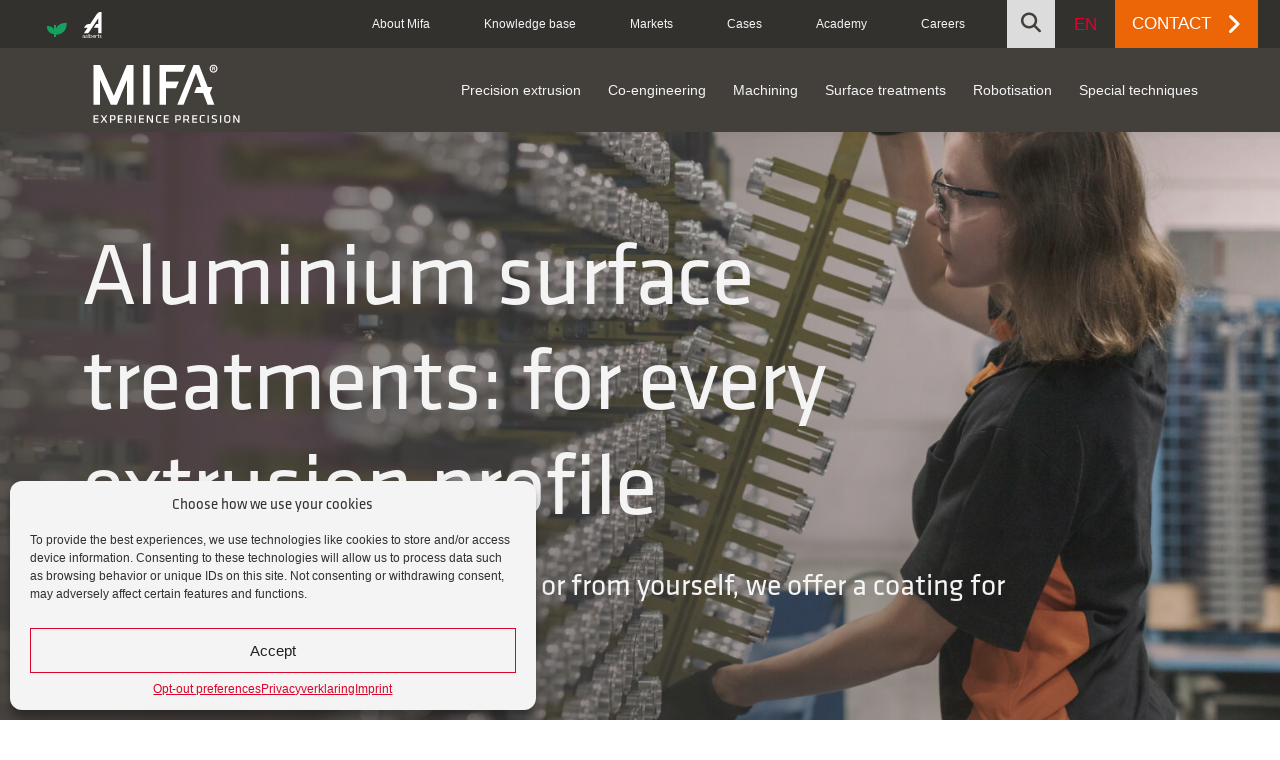

--- FILE ---
content_type: text/html; charset=UTF-8
request_url: https://mifa.eu/en/techniques/surface-treatment/
body_size: 26344
content:
<!doctype html>
<html lang="en-US">

<head>
    <meta charset="utf-8">
    <meta name="viewport" content="width=device-width, initial-scale=1">

    <!--FontAwesome -->
    <link rel="stylesheet" href="https://cdnjs.cloudflare.com/ajax/libs/font-awesome/6.4.0/css/all.min.css"
        integrity="sha512-iecdLmaskl7CVkqkXNQ/ZH/XLlvWZOJyj7Yy7tcenmpD1ypASozpmT/E0iPtmFIB46ZmdtAc9eNBvH0H/ZpiBw=="
        crossorigin="anonymous" referrerpolicy="no-referrer" />

    <!--GoogleFonts -->
    <link href="https://use.typekit.net/xif3aea.css" rel="stylesheet">


    <meta name='robots' content='index, follow, max-image-preview:large, max-snippet:-1, max-video-preview:-1' />
<link rel="alternate" hreflang="nl" href="https://mifa.eu/nl/technieken/oppervlaktebehandeling/" />
<link rel="alternate" hreflang="en" href="https://mifa.eu/en/techniques/surface-treatment/" />
<link rel="alternate" hreflang="fr" href="https://mifa.eu/fr/techniques/traitement-de-surface/" />
<link rel="alternate" hreflang="de" href="https://mifa.eu/de/verfahren/oberflaechenbehandlungen/" />
<link rel="alternate" hreflang="it" href="https://mifa.eu/it/tecniche/trattamento-della-superficie/" />
<link rel="alternate" hreflang="x-default" href="https://mifa.eu/nl/technieken/oppervlaktebehandeling/" />

	<!-- This site is optimized with the Yoast SEO plugin v26.6 - https://yoast.com/wordpress/plugins/seo/ -->
	<title>Aluminium surface treatment for profiles - Mifa</title>
	<meta name="description" content="Aluminium surface treatment increases protection against corrosion, improves wear resistance and reduces friction. Feel free to contact us!" />
	<link rel="canonical" href="https://mifa.eu/en/techniques/surface-treatment/" />
	<meta property="og:locale" content="en_US" />
	<meta property="og:type" content="article" />
	<meta property="og:title" content="Aluminium surface treatment for profiles - Mifa" />
	<meta property="og:description" content="Aluminium surface treatment increases protection against corrosion, improves wear resistance and reduces friction. Feel free to contact us!" />
	<meta property="og:url" content="https://mifa.eu/en/techniques/surface-treatment/" />
	<meta property="og:site_name" content="Mifa Aluminium" />
	<meta property="article:publisher" content="https://www.facebook.com/MifaAluminium" />
	<meta property="article:modified_time" content="2025-08-18T06:34:12+00:00" />
	<meta property="og:image" content="https://mifa.eu/app/uploads/2023/11/Mifa_Oppervlaktebehandelingen.jpg" />
	<meta property="og:image:width" content="2000" />
	<meta property="og:image:height" content="1333" />
	<meta property="og:image:type" content="image/jpeg" />
	<meta name="twitter:card" content="summary_large_image" />
	<meta name="twitter:label1" content="Est. reading time" />
	<meta name="twitter:data1" content="9 minutes" />
	<script type="application/ld+json" class="yoast-schema-graph">{"@context":"https://schema.org","@graph":[{"@type":"WebPage","@id":"https://mifa.eu/en/techniques/surface-treatment/","url":"https://mifa.eu/en/techniques/surface-treatment/","name":"Aluminium surface treatment for profiles - Mifa","isPartOf":{"@id":"https://mifa.eu/en/#website"},"primaryImageOfPage":{"@id":"https://mifa.eu/en/techniques/surface-treatment/#primaryimage"},"image":{"@id":"https://mifa.eu/en/techniques/surface-treatment/#primaryimage"},"thumbnailUrl":"https://mifa.eu/app/uploads/2023/11/Mifa_Oppervlaktebehandelingen.jpg","datePublished":"2023-11-09T08:47:30+00:00","dateModified":"2025-08-18T06:34:12+00:00","description":"Aluminium surface treatment increases protection against corrosion, improves wear resistance and reduces friction. Feel free to contact us!","breadcrumb":{"@id":"https://mifa.eu/en/techniques/surface-treatment/#breadcrumb"},"inLanguage":"en-US","potentialAction":[{"@type":"ReadAction","target":["https://mifa.eu/en/techniques/surface-treatment/"]}]},{"@type":"ImageObject","inLanguage":"en-US","@id":"https://mifa.eu/en/techniques/surface-treatment/#primaryimage","url":"https://mifa.eu/app/uploads/2023/11/Mifa_Oppervlaktebehandelingen.jpg","contentUrl":"https://mifa.eu/app/uploads/2023/11/Mifa_Oppervlaktebehandelingen.jpg","width":2000,"height":1333,"caption":"Mifa Oppervlaktebehandelingen"},{"@type":"BreadcrumbList","@id":"https://mifa.eu/en/techniques/surface-treatment/#breadcrumb","itemListElement":[{"@type":"ListItem","position":1,"name":"Home","item":"https://mifa.eu/en/"},{"@type":"ListItem","position":2,"name":"Surface treatments"}]},{"@type":"WebSite","@id":"https://mifa.eu/en/#website","url":"https://mifa.eu/en/","name":"Mifa Aluminium","description":"","publisher":{"@id":"https://mifa.eu/en/#organization"},"potentialAction":[{"@type":"SearchAction","target":{"@type":"EntryPoint","urlTemplate":"https://mifa.eu/en/?s={search_term_string}"},"query-input":{"@type":"PropertyValueSpecification","valueRequired":true,"valueName":"search_term_string"}}],"inLanguage":"en-US"},{"@type":"Organization","@id":"https://mifa.eu/en/#organization","name":"Mifa Aluminium","url":"https://mifa.eu/en/","logo":{"@type":"ImageObject","inLanguage":"en-US","@id":"https://mifa.eu/en/#/schema/logo/image/","url":"https://mifa.eu/app/uploads/2023/12/Mifa-tagline-Experience-Precision-logo.jpg","contentUrl":"https://mifa.eu/app/uploads/2023/12/Mifa-tagline-Experience-Precision-logo.jpg","width":600,"height":600,"caption":"Mifa Aluminium"},"image":{"@id":"https://mifa.eu/en/#/schema/logo/image/"},"sameAs":["https://www.facebook.com/MifaAluminium","https://www.instagram.com/mifa_aluminium/","https://www.linkedin.com/company/mifa-aluminium/","https://www.youtube.com/@MifaAluminium"]}]}</script>
	<!-- / Yoast SEO plugin. -->


<link rel="alternate" title="oEmbed (JSON)" type="application/json+oembed" href="https://mifa.eu/en/wp-json/oembed/1.0/embed?url=https%3A%2F%2Fmifa.eu%2Fen%2Ftechniques%2Fsurface-treatment%2F" />
<link rel="alternate" title="oEmbed (XML)" type="text/xml+oembed" href="https://mifa.eu/en/wp-json/oembed/1.0/embed?url=https%3A%2F%2Fmifa.eu%2Fen%2Ftechniques%2Fsurface-treatment%2F&#038;format=xml" />
<style id='wp-img-auto-sizes-contain-inline-css'>
img:is([sizes=auto i],[sizes^="auto," i]){contain-intrinsic-size:3000px 1500px}
/*# sourceURL=wp-img-auto-sizes-contain-inline-css */
</style>
<link rel='stylesheet' id='wpml-legacy-dropdown-0-css' href='https://mifa.eu/app/plugins/wpml-multilingual-cms/templates/language-switchers/legacy-dropdown/style.min.css?ver=1' media='all' />
<link rel='stylesheet' id='cmplz-general-css' href='https://mifa.eu/app/plugins/complianz-gdpr-premium/assets/css/cookieblocker.min.css?ver=1767954981' media='all' />
<link rel='stylesheet' id='main.css-css' href='https://mifa.eu/app/themes/mifa-corporate/public/styles/app.css?v=1768965283' media='all' />
<script id="wpml-cookie-js-extra">
var wpml_cookies = {"wp-wpml_current_language":{"value":"en","expires":1,"path":"/"}};
var wpml_cookies = {"wp-wpml_current_language":{"value":"en","expires":1,"path":"/"}};
//# sourceURL=wpml-cookie-js-extra
</script>
<script src="https://mifa.eu/app/plugins/wpml-multilingual-cms/res/js/cookies/language-cookie.js?ver=486900" id="wpml-cookie-js" defer data-wp-strategy="defer"></script>
<script src="https://mifa.eu/app/plugins/wpml-multilingual-cms/templates/language-switchers/legacy-dropdown/script.min.js?ver=1" id="wpml-legacy-dropdown-0-js"></script>
<script src="https://mifa.eu/wp/wp-includes/js/jquery/jquery.min.js?ver=3.7.1" id="jquery-core-js"></script>
<script src="https://mifa.eu/wp/wp-includes/js/jquery/jquery-migrate.min.js?ver=3.4.1" id="jquery-migrate-js"></script>
<link rel="EditURI" type="application/rsd+xml" title="RSD" href="https://mifa.eu/wp/xmlrpc.php?rsd" />
<meta name="generator" content="WordPress 6.9" />
<meta name="generator" content="WPML ver:4.8.6 stt:37,1,4,3,27,50;" />
			<style>.cmplz-hidden {
					display: none !important;
				}</style>        <script type="text/javascript">
        var _ss = _ss || [];
    _ss.push(['_setDomain', 'https://koi-3QNCL2BYCC.marketingautomation.services/net']);
    _ss.push(['_setAccount', 'KOI-3VL9FMMLHK']);
    _ss.push(['_trackPageView']);
    window._pa = window._pa || {};
(function() {
    var ss = document.createElement('script');
    ss.type = 'text/javascript'; ss.async = true;
    ss.src = ('https:' == document.location.protocol ? 'https://' : 'http://') + 'koi-3QNCL2BYCC.marketingautomation.services/client/ss.js?ver=2.4.0';
    var scr = document.getElementsByTagName('script')[0];
    scr.parentNode.insertBefore(ss, scr);
})();
</script>
<!-- Google Tag Manager -->
<script>(function(w,d,s,l,i){w[l]=w[l]||[];w[l].push({'gtm.start':new Date().getTime(),event:'gtm.js'});var f=d.getElementsByTagName(s)[0],j=d.createElement(s),dl=l!='dataLayer'?'&l='+l:'';j.async=true;j.src='https://load.analytics.mifa.eu/kkbditto.js?st='+i+dl;f.parentNode.insertBefore(j,f);})(window,document,'script','dataLayer','M9ZHGQVK');</script>
<!-- End Google Tag Manager -->
    <link rel="apple-touch-icon" sizes="180x180"
        href="/app/themes/mifa-corporate/resources/images/fav/apple-touch-icon.png">
    <link rel="icon" type="image/png" sizes="32x32"
        href="/app/themes/mifa-corporate/resources/images/fav/favicon-32x32.png">
    <link rel="icon" type="image/png" sizes="16x16"
        href="/app/themes/mifa-corporate/resources/images/fav/favicon-16x16.png">
    <link rel="manifest" href="/app/themes/mifa-corporate/resources/images/fav/site.webmanifest">
    <meta name="msapplication-TileColor" content="#fdc029">
    <meta name="theme-color" content="#ffffff">
<style id='global-styles-inline-css'>
:root{--wp--preset--aspect-ratio--square: 1;--wp--preset--aspect-ratio--4-3: 4/3;--wp--preset--aspect-ratio--3-4: 3/4;--wp--preset--aspect-ratio--3-2: 3/2;--wp--preset--aspect-ratio--2-3: 2/3;--wp--preset--aspect-ratio--16-9: 16/9;--wp--preset--aspect-ratio--9-16: 9/16;--wp--preset--color--black: #000;--wp--preset--color--cyan-bluish-gray: #abb8c3;--wp--preset--color--white: #fff;--wp--preset--color--pale-pink: #f78da7;--wp--preset--color--vivid-red: #cf2e2e;--wp--preset--color--luminous-vivid-orange: #ff6900;--wp--preset--color--luminous-vivid-amber: #fcb900;--wp--preset--color--light-green-cyan: #7bdcb5;--wp--preset--color--vivid-green-cyan: #00d084;--wp--preset--color--pale-cyan-blue: #8ed1fc;--wp--preset--color--vivid-cyan-blue: #0693e3;--wp--preset--color--vivid-purple: #9b51e0;--wp--preset--color--inherit: inherit;--wp--preset--color--current: currentcolor;--wp--preset--color--transparent: transparent;--wp--preset--color--slate-50: #f8fafc;--wp--preset--color--slate-100: #f1f5f9;--wp--preset--color--slate-200: #e2e8f0;--wp--preset--color--slate-300: #cbd5e1;--wp--preset--color--slate-400: #94a3b8;--wp--preset--color--slate-500: #64748b;--wp--preset--color--slate-600: #475569;--wp--preset--color--slate-700: #334155;--wp--preset--color--slate-800: #1e293b;--wp--preset--color--slate-900: #0f172a;--wp--preset--color--gray-50: #f9fafb;--wp--preset--color--gray-100: #f3f4f6;--wp--preset--color--gray-200: #e5e7eb;--wp--preset--color--gray-300: #d1d5db;--wp--preset--color--gray-400: #9ca3af;--wp--preset--color--gray-500: #6b7280;--wp--preset--color--gray-600: #4b5563;--wp--preset--color--gray-700: #374151;--wp--preset--color--gray-800: #1f2937;--wp--preset--color--gray-900: #111827;--wp--preset--color--zinc-50: #fafafa;--wp--preset--color--zinc-100: #f4f4f5;--wp--preset--color--zinc-200: #e4e4e7;--wp--preset--color--zinc-300: #d4d4d8;--wp--preset--color--zinc-400: #a1a1aa;--wp--preset--color--zinc-500: #71717a;--wp--preset--color--zinc-600: #52525b;--wp--preset--color--zinc-700: #3f3f46;--wp--preset--color--zinc-800: #27272a;--wp--preset--color--zinc-900: #18181b;--wp--preset--color--neutral-50: #fafafa;--wp--preset--color--neutral-100: #f5f5f5;--wp--preset--color--neutral-200: #e5e5e5;--wp--preset--color--neutral-300: #d4d4d4;--wp--preset--color--neutral-400: #a3a3a3;--wp--preset--color--neutral-500: #737373;--wp--preset--color--neutral-600: #525252;--wp--preset--color--neutral-700: #404040;--wp--preset--color--neutral-800: #262626;--wp--preset--color--neutral-900: #171717;--wp--preset--color--stone-50: #fafaf9;--wp--preset--color--stone-100: #f5f5f4;--wp--preset--color--stone-200: #e7e5e4;--wp--preset--color--stone-300: #d6d3d1;--wp--preset--color--stone-400: #a8a29e;--wp--preset--color--stone-500: #78716c;--wp--preset--color--stone-600: #57534e;--wp--preset--color--stone-700: #44403c;--wp--preset--color--stone-800: #292524;--wp--preset--color--stone-900: #1c1917;--wp--preset--color--red-50: #fef2f2;--wp--preset--color--red-100: #fee2e2;--wp--preset--color--red-200: #fecaca;--wp--preset--color--red-300: #fca5a5;--wp--preset--color--red-400: #f87171;--wp--preset--color--red-500: #ef4444;--wp--preset--color--red-600: #dc2626;--wp--preset--color--red-700: #b91c1c;--wp--preset--color--red-800: #991b1b;--wp--preset--color--red-900: #7f1d1d;--wp--preset--color--orange-50: #fff7ed;--wp--preset--color--orange-100: #ffedd5;--wp--preset--color--orange-200: #fed7aa;--wp--preset--color--orange-300: #fdba74;--wp--preset--color--orange-400: #fb923c;--wp--preset--color--orange-500: #f97316;--wp--preset--color--orange-600: #ea580c;--wp--preset--color--orange-700: #c2410c;--wp--preset--color--orange-800: #9a3412;--wp--preset--color--orange-900: #7c2d12;--wp--preset--color--amber-50: #fffbeb;--wp--preset--color--amber-100: #fef3c7;--wp--preset--color--amber-200: #fde68a;--wp--preset--color--amber-300: #fcd34d;--wp--preset--color--amber-400: #fbbf24;--wp--preset--color--amber-500: #f59e0b;--wp--preset--color--amber-600: #d97706;--wp--preset--color--amber-700: #b45309;--wp--preset--color--amber-800: #92400e;--wp--preset--color--amber-900: #78350f;--wp--preset--color--yellow-50: #fefce8;--wp--preset--color--yellow-100: #fef9c3;--wp--preset--color--yellow-200: #fef08a;--wp--preset--color--yellow-300: #fde047;--wp--preset--color--yellow-400: #facc15;--wp--preset--color--yellow-500: #eab308;--wp--preset--color--yellow-600: #ca8a04;--wp--preset--color--yellow-700: #a16207;--wp--preset--color--yellow-800: #854d0e;--wp--preset--color--yellow-900: #713f12;--wp--preset--color--lime-50: #f7fee7;--wp--preset--color--lime-100: #ecfccb;--wp--preset--color--lime-200: #d9f99d;--wp--preset--color--lime-300: #bef264;--wp--preset--color--lime-400: #a3e635;--wp--preset--color--lime-500: #84cc16;--wp--preset--color--lime-600: #65a30d;--wp--preset--color--lime-700: #4d7c0f;--wp--preset--color--lime-800: #3f6212;--wp--preset--color--lime-900: #365314;--wp--preset--color--green-50: #f0fdf4;--wp--preset--color--green-100: #dcfce7;--wp--preset--color--green-200: #bbf7d0;--wp--preset--color--green-300: #86efac;--wp--preset--color--green-400: #4ade80;--wp--preset--color--green-500: #22c55e;--wp--preset--color--green-600: #16a34a;--wp--preset--color--green-700: #15803d;--wp--preset--color--green-800: #166534;--wp--preset--color--green-900: #14532d;--wp--preset--color--emerald-50: #ecfdf5;--wp--preset--color--emerald-100: #d1fae5;--wp--preset--color--emerald-200: #a7f3d0;--wp--preset--color--emerald-300: #6ee7b7;--wp--preset--color--emerald-400: #34d399;--wp--preset--color--emerald-500: #10b981;--wp--preset--color--emerald-600: #059669;--wp--preset--color--emerald-700: #047857;--wp--preset--color--emerald-800: #065f46;--wp--preset--color--emerald-900: #064e3b;--wp--preset--color--teal-50: #f0fdfa;--wp--preset--color--teal-100: #ccfbf1;--wp--preset--color--teal-200: #99f6e4;--wp--preset--color--teal-300: #5eead4;--wp--preset--color--teal-400: #2dd4bf;--wp--preset--color--teal-500: #14b8a6;--wp--preset--color--teal-600: #0d9488;--wp--preset--color--teal-700: #0f766e;--wp--preset--color--teal-800: #115e59;--wp--preset--color--teal-900: #134e4a;--wp--preset--color--cyan-50: #ecfeff;--wp--preset--color--cyan-100: #cffafe;--wp--preset--color--cyan-200: #a5f3fc;--wp--preset--color--cyan-300: #67e8f9;--wp--preset--color--cyan-400: #22d3ee;--wp--preset--color--cyan-500: #06b6d4;--wp--preset--color--cyan-600: #0891b2;--wp--preset--color--cyan-700: #0e7490;--wp--preset--color--cyan-800: #155e75;--wp--preset--color--cyan-900: #164e63;--wp--preset--color--sky-50: #f0f9ff;--wp--preset--color--sky-100: #e0f2fe;--wp--preset--color--sky-200: #bae6fd;--wp--preset--color--sky-300: #7dd3fc;--wp--preset--color--sky-400: #38bdf8;--wp--preset--color--sky-500: #0ea5e9;--wp--preset--color--sky-600: #0284c7;--wp--preset--color--sky-700: #0369a1;--wp--preset--color--sky-800: #075985;--wp--preset--color--sky-900: #0c4a6e;--wp--preset--color--blue-50: #eff6ff;--wp--preset--color--blue-100: #dbeafe;--wp--preset--color--blue-200: #bfdbfe;--wp--preset--color--blue-300: #93c5fd;--wp--preset--color--blue-400: #60a5fa;--wp--preset--color--blue-500: #3b82f6;--wp--preset--color--blue-600: #2563eb;--wp--preset--color--blue-700: #1d4ed8;--wp--preset--color--blue-800: #1e40af;--wp--preset--color--blue-900: #1e3a8a;--wp--preset--color--indigo-50: #eef2ff;--wp--preset--color--indigo-100: #e0e7ff;--wp--preset--color--indigo-200: #c7d2fe;--wp--preset--color--indigo-300: #a5b4fc;--wp--preset--color--indigo-400: #818cf8;--wp--preset--color--indigo-500: #6366f1;--wp--preset--color--indigo-600: #4f46e5;--wp--preset--color--indigo-700: #4338ca;--wp--preset--color--indigo-800: #3730a3;--wp--preset--color--indigo-900: #312e81;--wp--preset--color--violet-50: #f5f3ff;--wp--preset--color--violet-100: #ede9fe;--wp--preset--color--violet-200: #ddd6fe;--wp--preset--color--violet-300: #c4b5fd;--wp--preset--color--violet-400: #a78bfa;--wp--preset--color--violet-500: #8b5cf6;--wp--preset--color--violet-600: #7c3aed;--wp--preset--color--violet-700: #6d28d9;--wp--preset--color--violet-800: #5b21b6;--wp--preset--color--violet-900: #4c1d95;--wp--preset--color--purple-50: #faf5ff;--wp--preset--color--purple-100: #f3e8ff;--wp--preset--color--purple-200: #e9d5ff;--wp--preset--color--purple-300: #d8b4fe;--wp--preset--color--purple-400: #c084fc;--wp--preset--color--purple-500: #a855f7;--wp--preset--color--purple-600: #9333ea;--wp--preset--color--purple-700: #7e22ce;--wp--preset--color--purple-800: #6b21a8;--wp--preset--color--purple-900: #581c87;--wp--preset--color--fuchsia-50: #fdf4ff;--wp--preset--color--fuchsia-100: #fae8ff;--wp--preset--color--fuchsia-200: #f5d0fe;--wp--preset--color--fuchsia-300: #f0abfc;--wp--preset--color--fuchsia-400: #e879f9;--wp--preset--color--fuchsia-500: #d946ef;--wp--preset--color--fuchsia-600: #c026d3;--wp--preset--color--fuchsia-700: #a21caf;--wp--preset--color--fuchsia-800: #86198f;--wp--preset--color--fuchsia-900: #701a75;--wp--preset--color--pink-50: #fdf2f8;--wp--preset--color--pink-100: #fce7f3;--wp--preset--color--pink-200: #fbcfe8;--wp--preset--color--pink-300: #f9a8d4;--wp--preset--color--pink-400: #f472b6;--wp--preset--color--pink-500: #ec4899;--wp--preset--color--pink-600: #db2777;--wp--preset--color--pink-700: #be185d;--wp--preset--color--pink-800: #9d174d;--wp--preset--color--pink-900: #831843;--wp--preset--color--rose-50: #fff1f2;--wp--preset--color--rose-100: #ffe4e6;--wp--preset--color--rose-200: #fecdd3;--wp--preset--color--rose-300: #fda4af;--wp--preset--color--rose-400: #fb7185;--wp--preset--color--rose-500: #f43f5e;--wp--preset--color--rose-600: #e11d48;--wp--preset--color--rose-700: #be123c;--wp--preset--color--rose-800: #9f1239;--wp--preset--color--rose-900: #881337;--wp--preset--gradient--vivid-cyan-blue-to-vivid-purple: linear-gradient(135deg,rgb(6,147,227) 0%,rgb(155,81,224) 100%);--wp--preset--gradient--light-green-cyan-to-vivid-green-cyan: linear-gradient(135deg,rgb(122,220,180) 0%,rgb(0,208,130) 100%);--wp--preset--gradient--luminous-vivid-amber-to-luminous-vivid-orange: linear-gradient(135deg,rgb(252,185,0) 0%,rgb(255,105,0) 100%);--wp--preset--gradient--luminous-vivid-orange-to-vivid-red: linear-gradient(135deg,rgb(255,105,0) 0%,rgb(207,46,46) 100%);--wp--preset--gradient--very-light-gray-to-cyan-bluish-gray: linear-gradient(135deg,rgb(238,238,238) 0%,rgb(169,184,195) 100%);--wp--preset--gradient--cool-to-warm-spectrum: linear-gradient(135deg,rgb(74,234,220) 0%,rgb(151,120,209) 20%,rgb(207,42,186) 40%,rgb(238,44,130) 60%,rgb(251,105,98) 80%,rgb(254,248,76) 100%);--wp--preset--gradient--blush-light-purple: linear-gradient(135deg,rgb(255,206,236) 0%,rgb(152,150,240) 100%);--wp--preset--gradient--blush-bordeaux: linear-gradient(135deg,rgb(254,205,165) 0%,rgb(254,45,45) 50%,rgb(107,0,62) 100%);--wp--preset--gradient--luminous-dusk: linear-gradient(135deg,rgb(255,203,112) 0%,rgb(199,81,192) 50%,rgb(65,88,208) 100%);--wp--preset--gradient--pale-ocean: linear-gradient(135deg,rgb(255,245,203) 0%,rgb(182,227,212) 50%,rgb(51,167,181) 100%);--wp--preset--gradient--electric-grass: linear-gradient(135deg,rgb(202,248,128) 0%,rgb(113,206,126) 100%);--wp--preset--gradient--midnight: linear-gradient(135deg,rgb(2,3,129) 0%,rgb(40,116,252) 100%);--wp--preset--font-size--small: 13px;--wp--preset--font-size--medium: 20px;--wp--preset--font-size--large: 36px;--wp--preset--font-size--x-large: 42px;--wp--preset--font-size--xs: 0.75rem;--wp--preset--font-size--sm: 0.875rem;--wp--preset--font-size--base: 1rem;--wp--preset--font-size--lg: 1.125rem;--wp--preset--font-size--xl: 1.25rem;--wp--preset--font-size--2-xl: 1.5rem;--wp--preset--font-size--3-xl: 1.875rem;--wp--preset--font-size--4-xl: 2.25rem;--wp--preset--font-size--5-xl: 3rem;--wp--preset--font-size--6-xl: 3.75rem;--wp--preset--font-size--7-xl: 4.5rem;--wp--preset--font-size--8-xl: 6rem;--wp--preset--font-size--9-xl: 8rem;--wp--preset--font-family--sans: ui-sans-serif,system-ui,-apple-system,BlinkMacSystemFont,"Segoe UI",Roboto,"Helvetica Neue",Arial,"Noto Sans",sans-serif,"Apple Color Emoji","Segoe UI Emoji","Segoe UI Symbol","Noto Color Emoji";--wp--preset--font-family--serif: ui-serif,Georgia,Cambria,"Times New Roman",Times,serif;--wp--preset--font-family--mono: ui-monospace,SFMono-Regular,Menlo,Monaco,Consolas,"Liberation Mono","Courier New",monospace;--wp--preset--spacing--20: 0.44rem;--wp--preset--spacing--30: 0.67rem;--wp--preset--spacing--40: 1rem;--wp--preset--spacing--50: 1.5rem;--wp--preset--spacing--60: 2.25rem;--wp--preset--spacing--70: 3.38rem;--wp--preset--spacing--80: 5.06rem;--wp--preset--shadow--natural: 6px 6px 9px rgba(0, 0, 0, 0.2);--wp--preset--shadow--deep: 12px 12px 50px rgba(0, 0, 0, 0.4);--wp--preset--shadow--sharp: 6px 6px 0px rgba(0, 0, 0, 0.2);--wp--preset--shadow--outlined: 6px 6px 0px -3px rgb(255, 255, 255), 6px 6px rgb(0, 0, 0);--wp--preset--shadow--crisp: 6px 6px 0px rgb(0, 0, 0);}:where(body) { margin: 0; }.wp-site-blocks > .alignleft { float: left; margin-right: 2em; }.wp-site-blocks > .alignright { float: right; margin-left: 2em; }.wp-site-blocks > .aligncenter { justify-content: center; margin-left: auto; margin-right: auto; }:where(.is-layout-flex){gap: 0.5em;}:where(.is-layout-grid){gap: 0.5em;}.is-layout-flow > .alignleft{float: left;margin-inline-start: 0;margin-inline-end: 2em;}.is-layout-flow > .alignright{float: right;margin-inline-start: 2em;margin-inline-end: 0;}.is-layout-flow > .aligncenter{margin-left: auto !important;margin-right: auto !important;}.is-layout-constrained > .alignleft{float: left;margin-inline-start: 0;margin-inline-end: 2em;}.is-layout-constrained > .alignright{float: right;margin-inline-start: 2em;margin-inline-end: 0;}.is-layout-constrained > .aligncenter{margin-left: auto !important;margin-right: auto !important;}.is-layout-constrained > :where(:not(.alignleft):not(.alignright):not(.alignfull)){margin-left: auto !important;margin-right: auto !important;}body .is-layout-flex{display: flex;}.is-layout-flex{flex-wrap: wrap;align-items: center;}.is-layout-flex > :is(*, div){margin: 0;}body .is-layout-grid{display: grid;}.is-layout-grid > :is(*, div){margin: 0;}body{padding-top: 0px;padding-right: 0px;padding-bottom: 0px;padding-left: 0px;}a:where(:not(.wp-element-button)){text-decoration: underline;}:root :where(.wp-element-button, .wp-block-button__link){background-color: #32373c;border-width: 0;color: #fff;font-family: inherit;font-size: inherit;font-style: inherit;font-weight: inherit;letter-spacing: inherit;line-height: inherit;padding-top: calc(0.667em + 2px);padding-right: calc(1.333em + 2px);padding-bottom: calc(0.667em + 2px);padding-left: calc(1.333em + 2px);text-decoration: none;text-transform: inherit;}.has-black-color{color: var(--wp--preset--color--black) !important;}.has-cyan-bluish-gray-color{color: var(--wp--preset--color--cyan-bluish-gray) !important;}.has-white-color{color: var(--wp--preset--color--white) !important;}.has-pale-pink-color{color: var(--wp--preset--color--pale-pink) !important;}.has-vivid-red-color{color: var(--wp--preset--color--vivid-red) !important;}.has-luminous-vivid-orange-color{color: var(--wp--preset--color--luminous-vivid-orange) !important;}.has-luminous-vivid-amber-color{color: var(--wp--preset--color--luminous-vivid-amber) !important;}.has-light-green-cyan-color{color: var(--wp--preset--color--light-green-cyan) !important;}.has-vivid-green-cyan-color{color: var(--wp--preset--color--vivid-green-cyan) !important;}.has-pale-cyan-blue-color{color: var(--wp--preset--color--pale-cyan-blue) !important;}.has-vivid-cyan-blue-color{color: var(--wp--preset--color--vivid-cyan-blue) !important;}.has-vivid-purple-color{color: var(--wp--preset--color--vivid-purple) !important;}.has-inherit-color{color: var(--wp--preset--color--inherit) !important;}.has-current-color{color: var(--wp--preset--color--current) !important;}.has-transparent-color{color: var(--wp--preset--color--transparent) !important;}.has-slate-50-color{color: var(--wp--preset--color--slate-50) !important;}.has-slate-100-color{color: var(--wp--preset--color--slate-100) !important;}.has-slate-200-color{color: var(--wp--preset--color--slate-200) !important;}.has-slate-300-color{color: var(--wp--preset--color--slate-300) !important;}.has-slate-400-color{color: var(--wp--preset--color--slate-400) !important;}.has-slate-500-color{color: var(--wp--preset--color--slate-500) !important;}.has-slate-600-color{color: var(--wp--preset--color--slate-600) !important;}.has-slate-700-color{color: var(--wp--preset--color--slate-700) !important;}.has-slate-800-color{color: var(--wp--preset--color--slate-800) !important;}.has-slate-900-color{color: var(--wp--preset--color--slate-900) !important;}.has-gray-50-color{color: var(--wp--preset--color--gray-50) !important;}.has-gray-100-color{color: var(--wp--preset--color--gray-100) !important;}.has-gray-200-color{color: var(--wp--preset--color--gray-200) !important;}.has-gray-300-color{color: var(--wp--preset--color--gray-300) !important;}.has-gray-400-color{color: var(--wp--preset--color--gray-400) !important;}.has-gray-500-color{color: var(--wp--preset--color--gray-500) !important;}.has-gray-600-color{color: var(--wp--preset--color--gray-600) !important;}.has-gray-700-color{color: var(--wp--preset--color--gray-700) !important;}.has-gray-800-color{color: var(--wp--preset--color--gray-800) !important;}.has-gray-900-color{color: var(--wp--preset--color--gray-900) !important;}.has-zinc-50-color{color: var(--wp--preset--color--zinc-50) !important;}.has-zinc-100-color{color: var(--wp--preset--color--zinc-100) !important;}.has-zinc-200-color{color: var(--wp--preset--color--zinc-200) !important;}.has-zinc-300-color{color: var(--wp--preset--color--zinc-300) !important;}.has-zinc-400-color{color: var(--wp--preset--color--zinc-400) !important;}.has-zinc-500-color{color: var(--wp--preset--color--zinc-500) !important;}.has-zinc-600-color{color: var(--wp--preset--color--zinc-600) !important;}.has-zinc-700-color{color: var(--wp--preset--color--zinc-700) !important;}.has-zinc-800-color{color: var(--wp--preset--color--zinc-800) !important;}.has-zinc-900-color{color: var(--wp--preset--color--zinc-900) !important;}.has-neutral-50-color{color: var(--wp--preset--color--neutral-50) !important;}.has-neutral-100-color{color: var(--wp--preset--color--neutral-100) !important;}.has-neutral-200-color{color: var(--wp--preset--color--neutral-200) !important;}.has-neutral-300-color{color: var(--wp--preset--color--neutral-300) !important;}.has-neutral-400-color{color: var(--wp--preset--color--neutral-400) !important;}.has-neutral-500-color{color: var(--wp--preset--color--neutral-500) !important;}.has-neutral-600-color{color: var(--wp--preset--color--neutral-600) !important;}.has-neutral-700-color{color: var(--wp--preset--color--neutral-700) !important;}.has-neutral-800-color{color: var(--wp--preset--color--neutral-800) !important;}.has-neutral-900-color{color: var(--wp--preset--color--neutral-900) !important;}.has-stone-50-color{color: var(--wp--preset--color--stone-50) !important;}.has-stone-100-color{color: var(--wp--preset--color--stone-100) !important;}.has-stone-200-color{color: var(--wp--preset--color--stone-200) !important;}.has-stone-300-color{color: var(--wp--preset--color--stone-300) !important;}.has-stone-400-color{color: var(--wp--preset--color--stone-400) !important;}.has-stone-500-color{color: var(--wp--preset--color--stone-500) !important;}.has-stone-600-color{color: var(--wp--preset--color--stone-600) !important;}.has-stone-700-color{color: var(--wp--preset--color--stone-700) !important;}.has-stone-800-color{color: var(--wp--preset--color--stone-800) !important;}.has-stone-900-color{color: var(--wp--preset--color--stone-900) !important;}.has-red-50-color{color: var(--wp--preset--color--red-50) !important;}.has-red-100-color{color: var(--wp--preset--color--red-100) !important;}.has-red-200-color{color: var(--wp--preset--color--red-200) !important;}.has-red-300-color{color: var(--wp--preset--color--red-300) !important;}.has-red-400-color{color: var(--wp--preset--color--red-400) !important;}.has-red-500-color{color: var(--wp--preset--color--red-500) !important;}.has-red-600-color{color: var(--wp--preset--color--red-600) !important;}.has-red-700-color{color: var(--wp--preset--color--red-700) !important;}.has-red-800-color{color: var(--wp--preset--color--red-800) !important;}.has-red-900-color{color: var(--wp--preset--color--red-900) !important;}.has-orange-50-color{color: var(--wp--preset--color--orange-50) !important;}.has-orange-100-color{color: var(--wp--preset--color--orange-100) !important;}.has-orange-200-color{color: var(--wp--preset--color--orange-200) !important;}.has-orange-300-color{color: var(--wp--preset--color--orange-300) !important;}.has-orange-400-color{color: var(--wp--preset--color--orange-400) !important;}.has-orange-500-color{color: var(--wp--preset--color--orange-500) !important;}.has-orange-600-color{color: var(--wp--preset--color--orange-600) !important;}.has-orange-700-color{color: var(--wp--preset--color--orange-700) !important;}.has-orange-800-color{color: var(--wp--preset--color--orange-800) !important;}.has-orange-900-color{color: var(--wp--preset--color--orange-900) !important;}.has-amber-50-color{color: var(--wp--preset--color--amber-50) !important;}.has-amber-100-color{color: var(--wp--preset--color--amber-100) !important;}.has-amber-200-color{color: var(--wp--preset--color--amber-200) !important;}.has-amber-300-color{color: var(--wp--preset--color--amber-300) !important;}.has-amber-400-color{color: var(--wp--preset--color--amber-400) !important;}.has-amber-500-color{color: var(--wp--preset--color--amber-500) !important;}.has-amber-600-color{color: var(--wp--preset--color--amber-600) !important;}.has-amber-700-color{color: var(--wp--preset--color--amber-700) !important;}.has-amber-800-color{color: var(--wp--preset--color--amber-800) !important;}.has-amber-900-color{color: var(--wp--preset--color--amber-900) !important;}.has-yellow-50-color{color: var(--wp--preset--color--yellow-50) !important;}.has-yellow-100-color{color: var(--wp--preset--color--yellow-100) !important;}.has-yellow-200-color{color: var(--wp--preset--color--yellow-200) !important;}.has-yellow-300-color{color: var(--wp--preset--color--yellow-300) !important;}.has-yellow-400-color{color: var(--wp--preset--color--yellow-400) !important;}.has-yellow-500-color{color: var(--wp--preset--color--yellow-500) !important;}.has-yellow-600-color{color: var(--wp--preset--color--yellow-600) !important;}.has-yellow-700-color{color: var(--wp--preset--color--yellow-700) !important;}.has-yellow-800-color{color: var(--wp--preset--color--yellow-800) !important;}.has-yellow-900-color{color: var(--wp--preset--color--yellow-900) !important;}.has-lime-50-color{color: var(--wp--preset--color--lime-50) !important;}.has-lime-100-color{color: var(--wp--preset--color--lime-100) !important;}.has-lime-200-color{color: var(--wp--preset--color--lime-200) !important;}.has-lime-300-color{color: var(--wp--preset--color--lime-300) !important;}.has-lime-400-color{color: var(--wp--preset--color--lime-400) !important;}.has-lime-500-color{color: var(--wp--preset--color--lime-500) !important;}.has-lime-600-color{color: var(--wp--preset--color--lime-600) !important;}.has-lime-700-color{color: var(--wp--preset--color--lime-700) !important;}.has-lime-800-color{color: var(--wp--preset--color--lime-800) !important;}.has-lime-900-color{color: var(--wp--preset--color--lime-900) !important;}.has-green-50-color{color: var(--wp--preset--color--green-50) !important;}.has-green-100-color{color: var(--wp--preset--color--green-100) !important;}.has-green-200-color{color: var(--wp--preset--color--green-200) !important;}.has-green-300-color{color: var(--wp--preset--color--green-300) !important;}.has-green-400-color{color: var(--wp--preset--color--green-400) !important;}.has-green-500-color{color: var(--wp--preset--color--green-500) !important;}.has-green-600-color{color: var(--wp--preset--color--green-600) !important;}.has-green-700-color{color: var(--wp--preset--color--green-700) !important;}.has-green-800-color{color: var(--wp--preset--color--green-800) !important;}.has-green-900-color{color: var(--wp--preset--color--green-900) !important;}.has-emerald-50-color{color: var(--wp--preset--color--emerald-50) !important;}.has-emerald-100-color{color: var(--wp--preset--color--emerald-100) !important;}.has-emerald-200-color{color: var(--wp--preset--color--emerald-200) !important;}.has-emerald-300-color{color: var(--wp--preset--color--emerald-300) !important;}.has-emerald-400-color{color: var(--wp--preset--color--emerald-400) !important;}.has-emerald-500-color{color: var(--wp--preset--color--emerald-500) !important;}.has-emerald-600-color{color: var(--wp--preset--color--emerald-600) !important;}.has-emerald-700-color{color: var(--wp--preset--color--emerald-700) !important;}.has-emerald-800-color{color: var(--wp--preset--color--emerald-800) !important;}.has-emerald-900-color{color: var(--wp--preset--color--emerald-900) !important;}.has-teal-50-color{color: var(--wp--preset--color--teal-50) !important;}.has-teal-100-color{color: var(--wp--preset--color--teal-100) !important;}.has-teal-200-color{color: var(--wp--preset--color--teal-200) !important;}.has-teal-300-color{color: var(--wp--preset--color--teal-300) !important;}.has-teal-400-color{color: var(--wp--preset--color--teal-400) !important;}.has-teal-500-color{color: var(--wp--preset--color--teal-500) !important;}.has-teal-600-color{color: var(--wp--preset--color--teal-600) !important;}.has-teal-700-color{color: var(--wp--preset--color--teal-700) !important;}.has-teal-800-color{color: var(--wp--preset--color--teal-800) !important;}.has-teal-900-color{color: var(--wp--preset--color--teal-900) !important;}.has-cyan-50-color{color: var(--wp--preset--color--cyan-50) !important;}.has-cyan-100-color{color: var(--wp--preset--color--cyan-100) !important;}.has-cyan-200-color{color: var(--wp--preset--color--cyan-200) !important;}.has-cyan-300-color{color: var(--wp--preset--color--cyan-300) !important;}.has-cyan-400-color{color: var(--wp--preset--color--cyan-400) !important;}.has-cyan-500-color{color: var(--wp--preset--color--cyan-500) !important;}.has-cyan-600-color{color: var(--wp--preset--color--cyan-600) !important;}.has-cyan-700-color{color: var(--wp--preset--color--cyan-700) !important;}.has-cyan-800-color{color: var(--wp--preset--color--cyan-800) !important;}.has-cyan-900-color{color: var(--wp--preset--color--cyan-900) !important;}.has-sky-50-color{color: var(--wp--preset--color--sky-50) !important;}.has-sky-100-color{color: var(--wp--preset--color--sky-100) !important;}.has-sky-200-color{color: var(--wp--preset--color--sky-200) !important;}.has-sky-300-color{color: var(--wp--preset--color--sky-300) !important;}.has-sky-400-color{color: var(--wp--preset--color--sky-400) !important;}.has-sky-500-color{color: var(--wp--preset--color--sky-500) !important;}.has-sky-600-color{color: var(--wp--preset--color--sky-600) !important;}.has-sky-700-color{color: var(--wp--preset--color--sky-700) !important;}.has-sky-800-color{color: var(--wp--preset--color--sky-800) !important;}.has-sky-900-color{color: var(--wp--preset--color--sky-900) !important;}.has-blue-50-color{color: var(--wp--preset--color--blue-50) !important;}.has-blue-100-color{color: var(--wp--preset--color--blue-100) !important;}.has-blue-200-color{color: var(--wp--preset--color--blue-200) !important;}.has-blue-300-color{color: var(--wp--preset--color--blue-300) !important;}.has-blue-400-color{color: var(--wp--preset--color--blue-400) !important;}.has-blue-500-color{color: var(--wp--preset--color--blue-500) !important;}.has-blue-600-color{color: var(--wp--preset--color--blue-600) !important;}.has-blue-700-color{color: var(--wp--preset--color--blue-700) !important;}.has-blue-800-color{color: var(--wp--preset--color--blue-800) !important;}.has-blue-900-color{color: var(--wp--preset--color--blue-900) !important;}.has-indigo-50-color{color: var(--wp--preset--color--indigo-50) !important;}.has-indigo-100-color{color: var(--wp--preset--color--indigo-100) !important;}.has-indigo-200-color{color: var(--wp--preset--color--indigo-200) !important;}.has-indigo-300-color{color: var(--wp--preset--color--indigo-300) !important;}.has-indigo-400-color{color: var(--wp--preset--color--indigo-400) !important;}.has-indigo-500-color{color: var(--wp--preset--color--indigo-500) !important;}.has-indigo-600-color{color: var(--wp--preset--color--indigo-600) !important;}.has-indigo-700-color{color: var(--wp--preset--color--indigo-700) !important;}.has-indigo-800-color{color: var(--wp--preset--color--indigo-800) !important;}.has-indigo-900-color{color: var(--wp--preset--color--indigo-900) !important;}.has-violet-50-color{color: var(--wp--preset--color--violet-50) !important;}.has-violet-100-color{color: var(--wp--preset--color--violet-100) !important;}.has-violet-200-color{color: var(--wp--preset--color--violet-200) !important;}.has-violet-300-color{color: var(--wp--preset--color--violet-300) !important;}.has-violet-400-color{color: var(--wp--preset--color--violet-400) !important;}.has-violet-500-color{color: var(--wp--preset--color--violet-500) !important;}.has-violet-600-color{color: var(--wp--preset--color--violet-600) !important;}.has-violet-700-color{color: var(--wp--preset--color--violet-700) !important;}.has-violet-800-color{color: var(--wp--preset--color--violet-800) !important;}.has-violet-900-color{color: var(--wp--preset--color--violet-900) !important;}.has-purple-50-color{color: var(--wp--preset--color--purple-50) !important;}.has-purple-100-color{color: var(--wp--preset--color--purple-100) !important;}.has-purple-200-color{color: var(--wp--preset--color--purple-200) !important;}.has-purple-300-color{color: var(--wp--preset--color--purple-300) !important;}.has-purple-400-color{color: var(--wp--preset--color--purple-400) !important;}.has-purple-500-color{color: var(--wp--preset--color--purple-500) !important;}.has-purple-600-color{color: var(--wp--preset--color--purple-600) !important;}.has-purple-700-color{color: var(--wp--preset--color--purple-700) !important;}.has-purple-800-color{color: var(--wp--preset--color--purple-800) !important;}.has-purple-900-color{color: var(--wp--preset--color--purple-900) !important;}.has-fuchsia-50-color{color: var(--wp--preset--color--fuchsia-50) !important;}.has-fuchsia-100-color{color: var(--wp--preset--color--fuchsia-100) !important;}.has-fuchsia-200-color{color: var(--wp--preset--color--fuchsia-200) !important;}.has-fuchsia-300-color{color: var(--wp--preset--color--fuchsia-300) !important;}.has-fuchsia-400-color{color: var(--wp--preset--color--fuchsia-400) !important;}.has-fuchsia-500-color{color: var(--wp--preset--color--fuchsia-500) !important;}.has-fuchsia-600-color{color: var(--wp--preset--color--fuchsia-600) !important;}.has-fuchsia-700-color{color: var(--wp--preset--color--fuchsia-700) !important;}.has-fuchsia-800-color{color: var(--wp--preset--color--fuchsia-800) !important;}.has-fuchsia-900-color{color: var(--wp--preset--color--fuchsia-900) !important;}.has-pink-50-color{color: var(--wp--preset--color--pink-50) !important;}.has-pink-100-color{color: var(--wp--preset--color--pink-100) !important;}.has-pink-200-color{color: var(--wp--preset--color--pink-200) !important;}.has-pink-300-color{color: var(--wp--preset--color--pink-300) !important;}.has-pink-400-color{color: var(--wp--preset--color--pink-400) !important;}.has-pink-500-color{color: var(--wp--preset--color--pink-500) !important;}.has-pink-600-color{color: var(--wp--preset--color--pink-600) !important;}.has-pink-700-color{color: var(--wp--preset--color--pink-700) !important;}.has-pink-800-color{color: var(--wp--preset--color--pink-800) !important;}.has-pink-900-color{color: var(--wp--preset--color--pink-900) !important;}.has-rose-50-color{color: var(--wp--preset--color--rose-50) !important;}.has-rose-100-color{color: var(--wp--preset--color--rose-100) !important;}.has-rose-200-color{color: var(--wp--preset--color--rose-200) !important;}.has-rose-300-color{color: var(--wp--preset--color--rose-300) !important;}.has-rose-400-color{color: var(--wp--preset--color--rose-400) !important;}.has-rose-500-color{color: var(--wp--preset--color--rose-500) !important;}.has-rose-600-color{color: var(--wp--preset--color--rose-600) !important;}.has-rose-700-color{color: var(--wp--preset--color--rose-700) !important;}.has-rose-800-color{color: var(--wp--preset--color--rose-800) !important;}.has-rose-900-color{color: var(--wp--preset--color--rose-900) !important;}.has-black-background-color{background-color: var(--wp--preset--color--black) !important;}.has-cyan-bluish-gray-background-color{background-color: var(--wp--preset--color--cyan-bluish-gray) !important;}.has-white-background-color{background-color: var(--wp--preset--color--white) !important;}.has-pale-pink-background-color{background-color: var(--wp--preset--color--pale-pink) !important;}.has-vivid-red-background-color{background-color: var(--wp--preset--color--vivid-red) !important;}.has-luminous-vivid-orange-background-color{background-color: var(--wp--preset--color--luminous-vivid-orange) !important;}.has-luminous-vivid-amber-background-color{background-color: var(--wp--preset--color--luminous-vivid-amber) !important;}.has-light-green-cyan-background-color{background-color: var(--wp--preset--color--light-green-cyan) !important;}.has-vivid-green-cyan-background-color{background-color: var(--wp--preset--color--vivid-green-cyan) !important;}.has-pale-cyan-blue-background-color{background-color: var(--wp--preset--color--pale-cyan-blue) !important;}.has-vivid-cyan-blue-background-color{background-color: var(--wp--preset--color--vivid-cyan-blue) !important;}.has-vivid-purple-background-color{background-color: var(--wp--preset--color--vivid-purple) !important;}.has-inherit-background-color{background-color: var(--wp--preset--color--inherit) !important;}.has-current-background-color{background-color: var(--wp--preset--color--current) !important;}.has-transparent-background-color{background-color: var(--wp--preset--color--transparent) !important;}.has-slate-50-background-color{background-color: var(--wp--preset--color--slate-50) !important;}.has-slate-100-background-color{background-color: var(--wp--preset--color--slate-100) !important;}.has-slate-200-background-color{background-color: var(--wp--preset--color--slate-200) !important;}.has-slate-300-background-color{background-color: var(--wp--preset--color--slate-300) !important;}.has-slate-400-background-color{background-color: var(--wp--preset--color--slate-400) !important;}.has-slate-500-background-color{background-color: var(--wp--preset--color--slate-500) !important;}.has-slate-600-background-color{background-color: var(--wp--preset--color--slate-600) !important;}.has-slate-700-background-color{background-color: var(--wp--preset--color--slate-700) !important;}.has-slate-800-background-color{background-color: var(--wp--preset--color--slate-800) !important;}.has-slate-900-background-color{background-color: var(--wp--preset--color--slate-900) !important;}.has-gray-50-background-color{background-color: var(--wp--preset--color--gray-50) !important;}.has-gray-100-background-color{background-color: var(--wp--preset--color--gray-100) !important;}.has-gray-200-background-color{background-color: var(--wp--preset--color--gray-200) !important;}.has-gray-300-background-color{background-color: var(--wp--preset--color--gray-300) !important;}.has-gray-400-background-color{background-color: var(--wp--preset--color--gray-400) !important;}.has-gray-500-background-color{background-color: var(--wp--preset--color--gray-500) !important;}.has-gray-600-background-color{background-color: var(--wp--preset--color--gray-600) !important;}.has-gray-700-background-color{background-color: var(--wp--preset--color--gray-700) !important;}.has-gray-800-background-color{background-color: var(--wp--preset--color--gray-800) !important;}.has-gray-900-background-color{background-color: var(--wp--preset--color--gray-900) !important;}.has-zinc-50-background-color{background-color: var(--wp--preset--color--zinc-50) !important;}.has-zinc-100-background-color{background-color: var(--wp--preset--color--zinc-100) !important;}.has-zinc-200-background-color{background-color: var(--wp--preset--color--zinc-200) !important;}.has-zinc-300-background-color{background-color: var(--wp--preset--color--zinc-300) !important;}.has-zinc-400-background-color{background-color: var(--wp--preset--color--zinc-400) !important;}.has-zinc-500-background-color{background-color: var(--wp--preset--color--zinc-500) !important;}.has-zinc-600-background-color{background-color: var(--wp--preset--color--zinc-600) !important;}.has-zinc-700-background-color{background-color: var(--wp--preset--color--zinc-700) !important;}.has-zinc-800-background-color{background-color: var(--wp--preset--color--zinc-800) !important;}.has-zinc-900-background-color{background-color: var(--wp--preset--color--zinc-900) !important;}.has-neutral-50-background-color{background-color: var(--wp--preset--color--neutral-50) !important;}.has-neutral-100-background-color{background-color: var(--wp--preset--color--neutral-100) !important;}.has-neutral-200-background-color{background-color: var(--wp--preset--color--neutral-200) !important;}.has-neutral-300-background-color{background-color: var(--wp--preset--color--neutral-300) !important;}.has-neutral-400-background-color{background-color: var(--wp--preset--color--neutral-400) !important;}.has-neutral-500-background-color{background-color: var(--wp--preset--color--neutral-500) !important;}.has-neutral-600-background-color{background-color: var(--wp--preset--color--neutral-600) !important;}.has-neutral-700-background-color{background-color: var(--wp--preset--color--neutral-700) !important;}.has-neutral-800-background-color{background-color: var(--wp--preset--color--neutral-800) !important;}.has-neutral-900-background-color{background-color: var(--wp--preset--color--neutral-900) !important;}.has-stone-50-background-color{background-color: var(--wp--preset--color--stone-50) !important;}.has-stone-100-background-color{background-color: var(--wp--preset--color--stone-100) !important;}.has-stone-200-background-color{background-color: var(--wp--preset--color--stone-200) !important;}.has-stone-300-background-color{background-color: var(--wp--preset--color--stone-300) !important;}.has-stone-400-background-color{background-color: var(--wp--preset--color--stone-400) !important;}.has-stone-500-background-color{background-color: var(--wp--preset--color--stone-500) !important;}.has-stone-600-background-color{background-color: var(--wp--preset--color--stone-600) !important;}.has-stone-700-background-color{background-color: var(--wp--preset--color--stone-700) !important;}.has-stone-800-background-color{background-color: var(--wp--preset--color--stone-800) !important;}.has-stone-900-background-color{background-color: var(--wp--preset--color--stone-900) !important;}.has-red-50-background-color{background-color: var(--wp--preset--color--red-50) !important;}.has-red-100-background-color{background-color: var(--wp--preset--color--red-100) !important;}.has-red-200-background-color{background-color: var(--wp--preset--color--red-200) !important;}.has-red-300-background-color{background-color: var(--wp--preset--color--red-300) !important;}.has-red-400-background-color{background-color: var(--wp--preset--color--red-400) !important;}.has-red-500-background-color{background-color: var(--wp--preset--color--red-500) !important;}.has-red-600-background-color{background-color: var(--wp--preset--color--red-600) !important;}.has-red-700-background-color{background-color: var(--wp--preset--color--red-700) !important;}.has-red-800-background-color{background-color: var(--wp--preset--color--red-800) !important;}.has-red-900-background-color{background-color: var(--wp--preset--color--red-900) !important;}.has-orange-50-background-color{background-color: var(--wp--preset--color--orange-50) !important;}.has-orange-100-background-color{background-color: var(--wp--preset--color--orange-100) !important;}.has-orange-200-background-color{background-color: var(--wp--preset--color--orange-200) !important;}.has-orange-300-background-color{background-color: var(--wp--preset--color--orange-300) !important;}.has-orange-400-background-color{background-color: var(--wp--preset--color--orange-400) !important;}.has-orange-500-background-color{background-color: var(--wp--preset--color--orange-500) !important;}.has-orange-600-background-color{background-color: var(--wp--preset--color--orange-600) !important;}.has-orange-700-background-color{background-color: var(--wp--preset--color--orange-700) !important;}.has-orange-800-background-color{background-color: var(--wp--preset--color--orange-800) !important;}.has-orange-900-background-color{background-color: var(--wp--preset--color--orange-900) !important;}.has-amber-50-background-color{background-color: var(--wp--preset--color--amber-50) !important;}.has-amber-100-background-color{background-color: var(--wp--preset--color--amber-100) !important;}.has-amber-200-background-color{background-color: var(--wp--preset--color--amber-200) !important;}.has-amber-300-background-color{background-color: var(--wp--preset--color--amber-300) !important;}.has-amber-400-background-color{background-color: var(--wp--preset--color--amber-400) !important;}.has-amber-500-background-color{background-color: var(--wp--preset--color--amber-500) !important;}.has-amber-600-background-color{background-color: var(--wp--preset--color--amber-600) !important;}.has-amber-700-background-color{background-color: var(--wp--preset--color--amber-700) !important;}.has-amber-800-background-color{background-color: var(--wp--preset--color--amber-800) !important;}.has-amber-900-background-color{background-color: var(--wp--preset--color--amber-900) !important;}.has-yellow-50-background-color{background-color: var(--wp--preset--color--yellow-50) !important;}.has-yellow-100-background-color{background-color: var(--wp--preset--color--yellow-100) !important;}.has-yellow-200-background-color{background-color: var(--wp--preset--color--yellow-200) !important;}.has-yellow-300-background-color{background-color: var(--wp--preset--color--yellow-300) !important;}.has-yellow-400-background-color{background-color: var(--wp--preset--color--yellow-400) !important;}.has-yellow-500-background-color{background-color: var(--wp--preset--color--yellow-500) !important;}.has-yellow-600-background-color{background-color: var(--wp--preset--color--yellow-600) !important;}.has-yellow-700-background-color{background-color: var(--wp--preset--color--yellow-700) !important;}.has-yellow-800-background-color{background-color: var(--wp--preset--color--yellow-800) !important;}.has-yellow-900-background-color{background-color: var(--wp--preset--color--yellow-900) !important;}.has-lime-50-background-color{background-color: var(--wp--preset--color--lime-50) !important;}.has-lime-100-background-color{background-color: var(--wp--preset--color--lime-100) !important;}.has-lime-200-background-color{background-color: var(--wp--preset--color--lime-200) !important;}.has-lime-300-background-color{background-color: var(--wp--preset--color--lime-300) !important;}.has-lime-400-background-color{background-color: var(--wp--preset--color--lime-400) !important;}.has-lime-500-background-color{background-color: var(--wp--preset--color--lime-500) !important;}.has-lime-600-background-color{background-color: var(--wp--preset--color--lime-600) !important;}.has-lime-700-background-color{background-color: var(--wp--preset--color--lime-700) !important;}.has-lime-800-background-color{background-color: var(--wp--preset--color--lime-800) !important;}.has-lime-900-background-color{background-color: var(--wp--preset--color--lime-900) !important;}.has-green-50-background-color{background-color: var(--wp--preset--color--green-50) !important;}.has-green-100-background-color{background-color: var(--wp--preset--color--green-100) !important;}.has-green-200-background-color{background-color: var(--wp--preset--color--green-200) !important;}.has-green-300-background-color{background-color: var(--wp--preset--color--green-300) !important;}.has-green-400-background-color{background-color: var(--wp--preset--color--green-400) !important;}.has-green-500-background-color{background-color: var(--wp--preset--color--green-500) !important;}.has-green-600-background-color{background-color: var(--wp--preset--color--green-600) !important;}.has-green-700-background-color{background-color: var(--wp--preset--color--green-700) !important;}.has-green-800-background-color{background-color: var(--wp--preset--color--green-800) !important;}.has-green-900-background-color{background-color: var(--wp--preset--color--green-900) !important;}.has-emerald-50-background-color{background-color: var(--wp--preset--color--emerald-50) !important;}.has-emerald-100-background-color{background-color: var(--wp--preset--color--emerald-100) !important;}.has-emerald-200-background-color{background-color: var(--wp--preset--color--emerald-200) !important;}.has-emerald-300-background-color{background-color: var(--wp--preset--color--emerald-300) !important;}.has-emerald-400-background-color{background-color: var(--wp--preset--color--emerald-400) !important;}.has-emerald-500-background-color{background-color: var(--wp--preset--color--emerald-500) !important;}.has-emerald-600-background-color{background-color: var(--wp--preset--color--emerald-600) !important;}.has-emerald-700-background-color{background-color: var(--wp--preset--color--emerald-700) !important;}.has-emerald-800-background-color{background-color: var(--wp--preset--color--emerald-800) !important;}.has-emerald-900-background-color{background-color: var(--wp--preset--color--emerald-900) !important;}.has-teal-50-background-color{background-color: var(--wp--preset--color--teal-50) !important;}.has-teal-100-background-color{background-color: var(--wp--preset--color--teal-100) !important;}.has-teal-200-background-color{background-color: var(--wp--preset--color--teal-200) !important;}.has-teal-300-background-color{background-color: var(--wp--preset--color--teal-300) !important;}.has-teal-400-background-color{background-color: var(--wp--preset--color--teal-400) !important;}.has-teal-500-background-color{background-color: var(--wp--preset--color--teal-500) !important;}.has-teal-600-background-color{background-color: var(--wp--preset--color--teal-600) !important;}.has-teal-700-background-color{background-color: var(--wp--preset--color--teal-700) !important;}.has-teal-800-background-color{background-color: var(--wp--preset--color--teal-800) !important;}.has-teal-900-background-color{background-color: var(--wp--preset--color--teal-900) !important;}.has-cyan-50-background-color{background-color: var(--wp--preset--color--cyan-50) !important;}.has-cyan-100-background-color{background-color: var(--wp--preset--color--cyan-100) !important;}.has-cyan-200-background-color{background-color: var(--wp--preset--color--cyan-200) !important;}.has-cyan-300-background-color{background-color: var(--wp--preset--color--cyan-300) !important;}.has-cyan-400-background-color{background-color: var(--wp--preset--color--cyan-400) !important;}.has-cyan-500-background-color{background-color: var(--wp--preset--color--cyan-500) !important;}.has-cyan-600-background-color{background-color: var(--wp--preset--color--cyan-600) !important;}.has-cyan-700-background-color{background-color: var(--wp--preset--color--cyan-700) !important;}.has-cyan-800-background-color{background-color: var(--wp--preset--color--cyan-800) !important;}.has-cyan-900-background-color{background-color: var(--wp--preset--color--cyan-900) !important;}.has-sky-50-background-color{background-color: var(--wp--preset--color--sky-50) !important;}.has-sky-100-background-color{background-color: var(--wp--preset--color--sky-100) !important;}.has-sky-200-background-color{background-color: var(--wp--preset--color--sky-200) !important;}.has-sky-300-background-color{background-color: var(--wp--preset--color--sky-300) !important;}.has-sky-400-background-color{background-color: var(--wp--preset--color--sky-400) !important;}.has-sky-500-background-color{background-color: var(--wp--preset--color--sky-500) !important;}.has-sky-600-background-color{background-color: var(--wp--preset--color--sky-600) !important;}.has-sky-700-background-color{background-color: var(--wp--preset--color--sky-700) !important;}.has-sky-800-background-color{background-color: var(--wp--preset--color--sky-800) !important;}.has-sky-900-background-color{background-color: var(--wp--preset--color--sky-900) !important;}.has-blue-50-background-color{background-color: var(--wp--preset--color--blue-50) !important;}.has-blue-100-background-color{background-color: var(--wp--preset--color--blue-100) !important;}.has-blue-200-background-color{background-color: var(--wp--preset--color--blue-200) !important;}.has-blue-300-background-color{background-color: var(--wp--preset--color--blue-300) !important;}.has-blue-400-background-color{background-color: var(--wp--preset--color--blue-400) !important;}.has-blue-500-background-color{background-color: var(--wp--preset--color--blue-500) !important;}.has-blue-600-background-color{background-color: var(--wp--preset--color--blue-600) !important;}.has-blue-700-background-color{background-color: var(--wp--preset--color--blue-700) !important;}.has-blue-800-background-color{background-color: var(--wp--preset--color--blue-800) !important;}.has-blue-900-background-color{background-color: var(--wp--preset--color--blue-900) !important;}.has-indigo-50-background-color{background-color: var(--wp--preset--color--indigo-50) !important;}.has-indigo-100-background-color{background-color: var(--wp--preset--color--indigo-100) !important;}.has-indigo-200-background-color{background-color: var(--wp--preset--color--indigo-200) !important;}.has-indigo-300-background-color{background-color: var(--wp--preset--color--indigo-300) !important;}.has-indigo-400-background-color{background-color: var(--wp--preset--color--indigo-400) !important;}.has-indigo-500-background-color{background-color: var(--wp--preset--color--indigo-500) !important;}.has-indigo-600-background-color{background-color: var(--wp--preset--color--indigo-600) !important;}.has-indigo-700-background-color{background-color: var(--wp--preset--color--indigo-700) !important;}.has-indigo-800-background-color{background-color: var(--wp--preset--color--indigo-800) !important;}.has-indigo-900-background-color{background-color: var(--wp--preset--color--indigo-900) !important;}.has-violet-50-background-color{background-color: var(--wp--preset--color--violet-50) !important;}.has-violet-100-background-color{background-color: var(--wp--preset--color--violet-100) !important;}.has-violet-200-background-color{background-color: var(--wp--preset--color--violet-200) !important;}.has-violet-300-background-color{background-color: var(--wp--preset--color--violet-300) !important;}.has-violet-400-background-color{background-color: var(--wp--preset--color--violet-400) !important;}.has-violet-500-background-color{background-color: var(--wp--preset--color--violet-500) !important;}.has-violet-600-background-color{background-color: var(--wp--preset--color--violet-600) !important;}.has-violet-700-background-color{background-color: var(--wp--preset--color--violet-700) !important;}.has-violet-800-background-color{background-color: var(--wp--preset--color--violet-800) !important;}.has-violet-900-background-color{background-color: var(--wp--preset--color--violet-900) !important;}.has-purple-50-background-color{background-color: var(--wp--preset--color--purple-50) !important;}.has-purple-100-background-color{background-color: var(--wp--preset--color--purple-100) !important;}.has-purple-200-background-color{background-color: var(--wp--preset--color--purple-200) !important;}.has-purple-300-background-color{background-color: var(--wp--preset--color--purple-300) !important;}.has-purple-400-background-color{background-color: var(--wp--preset--color--purple-400) !important;}.has-purple-500-background-color{background-color: var(--wp--preset--color--purple-500) !important;}.has-purple-600-background-color{background-color: var(--wp--preset--color--purple-600) !important;}.has-purple-700-background-color{background-color: var(--wp--preset--color--purple-700) !important;}.has-purple-800-background-color{background-color: var(--wp--preset--color--purple-800) !important;}.has-purple-900-background-color{background-color: var(--wp--preset--color--purple-900) !important;}.has-fuchsia-50-background-color{background-color: var(--wp--preset--color--fuchsia-50) !important;}.has-fuchsia-100-background-color{background-color: var(--wp--preset--color--fuchsia-100) !important;}.has-fuchsia-200-background-color{background-color: var(--wp--preset--color--fuchsia-200) !important;}.has-fuchsia-300-background-color{background-color: var(--wp--preset--color--fuchsia-300) !important;}.has-fuchsia-400-background-color{background-color: var(--wp--preset--color--fuchsia-400) !important;}.has-fuchsia-500-background-color{background-color: var(--wp--preset--color--fuchsia-500) !important;}.has-fuchsia-600-background-color{background-color: var(--wp--preset--color--fuchsia-600) !important;}.has-fuchsia-700-background-color{background-color: var(--wp--preset--color--fuchsia-700) !important;}.has-fuchsia-800-background-color{background-color: var(--wp--preset--color--fuchsia-800) !important;}.has-fuchsia-900-background-color{background-color: var(--wp--preset--color--fuchsia-900) !important;}.has-pink-50-background-color{background-color: var(--wp--preset--color--pink-50) !important;}.has-pink-100-background-color{background-color: var(--wp--preset--color--pink-100) !important;}.has-pink-200-background-color{background-color: var(--wp--preset--color--pink-200) !important;}.has-pink-300-background-color{background-color: var(--wp--preset--color--pink-300) !important;}.has-pink-400-background-color{background-color: var(--wp--preset--color--pink-400) !important;}.has-pink-500-background-color{background-color: var(--wp--preset--color--pink-500) !important;}.has-pink-600-background-color{background-color: var(--wp--preset--color--pink-600) !important;}.has-pink-700-background-color{background-color: var(--wp--preset--color--pink-700) !important;}.has-pink-800-background-color{background-color: var(--wp--preset--color--pink-800) !important;}.has-pink-900-background-color{background-color: var(--wp--preset--color--pink-900) !important;}.has-rose-50-background-color{background-color: var(--wp--preset--color--rose-50) !important;}.has-rose-100-background-color{background-color: var(--wp--preset--color--rose-100) !important;}.has-rose-200-background-color{background-color: var(--wp--preset--color--rose-200) !important;}.has-rose-300-background-color{background-color: var(--wp--preset--color--rose-300) !important;}.has-rose-400-background-color{background-color: var(--wp--preset--color--rose-400) !important;}.has-rose-500-background-color{background-color: var(--wp--preset--color--rose-500) !important;}.has-rose-600-background-color{background-color: var(--wp--preset--color--rose-600) !important;}.has-rose-700-background-color{background-color: var(--wp--preset--color--rose-700) !important;}.has-rose-800-background-color{background-color: var(--wp--preset--color--rose-800) !important;}.has-rose-900-background-color{background-color: var(--wp--preset--color--rose-900) !important;}.has-black-border-color{border-color: var(--wp--preset--color--black) !important;}.has-cyan-bluish-gray-border-color{border-color: var(--wp--preset--color--cyan-bluish-gray) !important;}.has-white-border-color{border-color: var(--wp--preset--color--white) !important;}.has-pale-pink-border-color{border-color: var(--wp--preset--color--pale-pink) !important;}.has-vivid-red-border-color{border-color: var(--wp--preset--color--vivid-red) !important;}.has-luminous-vivid-orange-border-color{border-color: var(--wp--preset--color--luminous-vivid-orange) !important;}.has-luminous-vivid-amber-border-color{border-color: var(--wp--preset--color--luminous-vivid-amber) !important;}.has-light-green-cyan-border-color{border-color: var(--wp--preset--color--light-green-cyan) !important;}.has-vivid-green-cyan-border-color{border-color: var(--wp--preset--color--vivid-green-cyan) !important;}.has-pale-cyan-blue-border-color{border-color: var(--wp--preset--color--pale-cyan-blue) !important;}.has-vivid-cyan-blue-border-color{border-color: var(--wp--preset--color--vivid-cyan-blue) !important;}.has-vivid-purple-border-color{border-color: var(--wp--preset--color--vivid-purple) !important;}.has-inherit-border-color{border-color: var(--wp--preset--color--inherit) !important;}.has-current-border-color{border-color: var(--wp--preset--color--current) !important;}.has-transparent-border-color{border-color: var(--wp--preset--color--transparent) !important;}.has-slate-50-border-color{border-color: var(--wp--preset--color--slate-50) !important;}.has-slate-100-border-color{border-color: var(--wp--preset--color--slate-100) !important;}.has-slate-200-border-color{border-color: var(--wp--preset--color--slate-200) !important;}.has-slate-300-border-color{border-color: var(--wp--preset--color--slate-300) !important;}.has-slate-400-border-color{border-color: var(--wp--preset--color--slate-400) !important;}.has-slate-500-border-color{border-color: var(--wp--preset--color--slate-500) !important;}.has-slate-600-border-color{border-color: var(--wp--preset--color--slate-600) !important;}.has-slate-700-border-color{border-color: var(--wp--preset--color--slate-700) !important;}.has-slate-800-border-color{border-color: var(--wp--preset--color--slate-800) !important;}.has-slate-900-border-color{border-color: var(--wp--preset--color--slate-900) !important;}.has-gray-50-border-color{border-color: var(--wp--preset--color--gray-50) !important;}.has-gray-100-border-color{border-color: var(--wp--preset--color--gray-100) !important;}.has-gray-200-border-color{border-color: var(--wp--preset--color--gray-200) !important;}.has-gray-300-border-color{border-color: var(--wp--preset--color--gray-300) !important;}.has-gray-400-border-color{border-color: var(--wp--preset--color--gray-400) !important;}.has-gray-500-border-color{border-color: var(--wp--preset--color--gray-500) !important;}.has-gray-600-border-color{border-color: var(--wp--preset--color--gray-600) !important;}.has-gray-700-border-color{border-color: var(--wp--preset--color--gray-700) !important;}.has-gray-800-border-color{border-color: var(--wp--preset--color--gray-800) !important;}.has-gray-900-border-color{border-color: var(--wp--preset--color--gray-900) !important;}.has-zinc-50-border-color{border-color: var(--wp--preset--color--zinc-50) !important;}.has-zinc-100-border-color{border-color: var(--wp--preset--color--zinc-100) !important;}.has-zinc-200-border-color{border-color: var(--wp--preset--color--zinc-200) !important;}.has-zinc-300-border-color{border-color: var(--wp--preset--color--zinc-300) !important;}.has-zinc-400-border-color{border-color: var(--wp--preset--color--zinc-400) !important;}.has-zinc-500-border-color{border-color: var(--wp--preset--color--zinc-500) !important;}.has-zinc-600-border-color{border-color: var(--wp--preset--color--zinc-600) !important;}.has-zinc-700-border-color{border-color: var(--wp--preset--color--zinc-700) !important;}.has-zinc-800-border-color{border-color: var(--wp--preset--color--zinc-800) !important;}.has-zinc-900-border-color{border-color: var(--wp--preset--color--zinc-900) !important;}.has-neutral-50-border-color{border-color: var(--wp--preset--color--neutral-50) !important;}.has-neutral-100-border-color{border-color: var(--wp--preset--color--neutral-100) !important;}.has-neutral-200-border-color{border-color: var(--wp--preset--color--neutral-200) !important;}.has-neutral-300-border-color{border-color: var(--wp--preset--color--neutral-300) !important;}.has-neutral-400-border-color{border-color: var(--wp--preset--color--neutral-400) !important;}.has-neutral-500-border-color{border-color: var(--wp--preset--color--neutral-500) !important;}.has-neutral-600-border-color{border-color: var(--wp--preset--color--neutral-600) !important;}.has-neutral-700-border-color{border-color: var(--wp--preset--color--neutral-700) !important;}.has-neutral-800-border-color{border-color: var(--wp--preset--color--neutral-800) !important;}.has-neutral-900-border-color{border-color: var(--wp--preset--color--neutral-900) !important;}.has-stone-50-border-color{border-color: var(--wp--preset--color--stone-50) !important;}.has-stone-100-border-color{border-color: var(--wp--preset--color--stone-100) !important;}.has-stone-200-border-color{border-color: var(--wp--preset--color--stone-200) !important;}.has-stone-300-border-color{border-color: var(--wp--preset--color--stone-300) !important;}.has-stone-400-border-color{border-color: var(--wp--preset--color--stone-400) !important;}.has-stone-500-border-color{border-color: var(--wp--preset--color--stone-500) !important;}.has-stone-600-border-color{border-color: var(--wp--preset--color--stone-600) !important;}.has-stone-700-border-color{border-color: var(--wp--preset--color--stone-700) !important;}.has-stone-800-border-color{border-color: var(--wp--preset--color--stone-800) !important;}.has-stone-900-border-color{border-color: var(--wp--preset--color--stone-900) !important;}.has-red-50-border-color{border-color: var(--wp--preset--color--red-50) !important;}.has-red-100-border-color{border-color: var(--wp--preset--color--red-100) !important;}.has-red-200-border-color{border-color: var(--wp--preset--color--red-200) !important;}.has-red-300-border-color{border-color: var(--wp--preset--color--red-300) !important;}.has-red-400-border-color{border-color: var(--wp--preset--color--red-400) !important;}.has-red-500-border-color{border-color: var(--wp--preset--color--red-500) !important;}.has-red-600-border-color{border-color: var(--wp--preset--color--red-600) !important;}.has-red-700-border-color{border-color: var(--wp--preset--color--red-700) !important;}.has-red-800-border-color{border-color: var(--wp--preset--color--red-800) !important;}.has-red-900-border-color{border-color: var(--wp--preset--color--red-900) !important;}.has-orange-50-border-color{border-color: var(--wp--preset--color--orange-50) !important;}.has-orange-100-border-color{border-color: var(--wp--preset--color--orange-100) !important;}.has-orange-200-border-color{border-color: var(--wp--preset--color--orange-200) !important;}.has-orange-300-border-color{border-color: var(--wp--preset--color--orange-300) !important;}.has-orange-400-border-color{border-color: var(--wp--preset--color--orange-400) !important;}.has-orange-500-border-color{border-color: var(--wp--preset--color--orange-500) !important;}.has-orange-600-border-color{border-color: var(--wp--preset--color--orange-600) !important;}.has-orange-700-border-color{border-color: var(--wp--preset--color--orange-700) !important;}.has-orange-800-border-color{border-color: var(--wp--preset--color--orange-800) !important;}.has-orange-900-border-color{border-color: var(--wp--preset--color--orange-900) !important;}.has-amber-50-border-color{border-color: var(--wp--preset--color--amber-50) !important;}.has-amber-100-border-color{border-color: var(--wp--preset--color--amber-100) !important;}.has-amber-200-border-color{border-color: var(--wp--preset--color--amber-200) !important;}.has-amber-300-border-color{border-color: var(--wp--preset--color--amber-300) !important;}.has-amber-400-border-color{border-color: var(--wp--preset--color--amber-400) !important;}.has-amber-500-border-color{border-color: var(--wp--preset--color--amber-500) !important;}.has-amber-600-border-color{border-color: var(--wp--preset--color--amber-600) !important;}.has-amber-700-border-color{border-color: var(--wp--preset--color--amber-700) !important;}.has-amber-800-border-color{border-color: var(--wp--preset--color--amber-800) !important;}.has-amber-900-border-color{border-color: var(--wp--preset--color--amber-900) !important;}.has-yellow-50-border-color{border-color: var(--wp--preset--color--yellow-50) !important;}.has-yellow-100-border-color{border-color: var(--wp--preset--color--yellow-100) !important;}.has-yellow-200-border-color{border-color: var(--wp--preset--color--yellow-200) !important;}.has-yellow-300-border-color{border-color: var(--wp--preset--color--yellow-300) !important;}.has-yellow-400-border-color{border-color: var(--wp--preset--color--yellow-400) !important;}.has-yellow-500-border-color{border-color: var(--wp--preset--color--yellow-500) !important;}.has-yellow-600-border-color{border-color: var(--wp--preset--color--yellow-600) !important;}.has-yellow-700-border-color{border-color: var(--wp--preset--color--yellow-700) !important;}.has-yellow-800-border-color{border-color: var(--wp--preset--color--yellow-800) !important;}.has-yellow-900-border-color{border-color: var(--wp--preset--color--yellow-900) !important;}.has-lime-50-border-color{border-color: var(--wp--preset--color--lime-50) !important;}.has-lime-100-border-color{border-color: var(--wp--preset--color--lime-100) !important;}.has-lime-200-border-color{border-color: var(--wp--preset--color--lime-200) !important;}.has-lime-300-border-color{border-color: var(--wp--preset--color--lime-300) !important;}.has-lime-400-border-color{border-color: var(--wp--preset--color--lime-400) !important;}.has-lime-500-border-color{border-color: var(--wp--preset--color--lime-500) !important;}.has-lime-600-border-color{border-color: var(--wp--preset--color--lime-600) !important;}.has-lime-700-border-color{border-color: var(--wp--preset--color--lime-700) !important;}.has-lime-800-border-color{border-color: var(--wp--preset--color--lime-800) !important;}.has-lime-900-border-color{border-color: var(--wp--preset--color--lime-900) !important;}.has-green-50-border-color{border-color: var(--wp--preset--color--green-50) !important;}.has-green-100-border-color{border-color: var(--wp--preset--color--green-100) !important;}.has-green-200-border-color{border-color: var(--wp--preset--color--green-200) !important;}.has-green-300-border-color{border-color: var(--wp--preset--color--green-300) !important;}.has-green-400-border-color{border-color: var(--wp--preset--color--green-400) !important;}.has-green-500-border-color{border-color: var(--wp--preset--color--green-500) !important;}.has-green-600-border-color{border-color: var(--wp--preset--color--green-600) !important;}.has-green-700-border-color{border-color: var(--wp--preset--color--green-700) !important;}.has-green-800-border-color{border-color: var(--wp--preset--color--green-800) !important;}.has-green-900-border-color{border-color: var(--wp--preset--color--green-900) !important;}.has-emerald-50-border-color{border-color: var(--wp--preset--color--emerald-50) !important;}.has-emerald-100-border-color{border-color: var(--wp--preset--color--emerald-100) !important;}.has-emerald-200-border-color{border-color: var(--wp--preset--color--emerald-200) !important;}.has-emerald-300-border-color{border-color: var(--wp--preset--color--emerald-300) !important;}.has-emerald-400-border-color{border-color: var(--wp--preset--color--emerald-400) !important;}.has-emerald-500-border-color{border-color: var(--wp--preset--color--emerald-500) !important;}.has-emerald-600-border-color{border-color: var(--wp--preset--color--emerald-600) !important;}.has-emerald-700-border-color{border-color: var(--wp--preset--color--emerald-700) !important;}.has-emerald-800-border-color{border-color: var(--wp--preset--color--emerald-800) !important;}.has-emerald-900-border-color{border-color: var(--wp--preset--color--emerald-900) !important;}.has-teal-50-border-color{border-color: var(--wp--preset--color--teal-50) !important;}.has-teal-100-border-color{border-color: var(--wp--preset--color--teal-100) !important;}.has-teal-200-border-color{border-color: var(--wp--preset--color--teal-200) !important;}.has-teal-300-border-color{border-color: var(--wp--preset--color--teal-300) !important;}.has-teal-400-border-color{border-color: var(--wp--preset--color--teal-400) !important;}.has-teal-500-border-color{border-color: var(--wp--preset--color--teal-500) !important;}.has-teal-600-border-color{border-color: var(--wp--preset--color--teal-600) !important;}.has-teal-700-border-color{border-color: var(--wp--preset--color--teal-700) !important;}.has-teal-800-border-color{border-color: var(--wp--preset--color--teal-800) !important;}.has-teal-900-border-color{border-color: var(--wp--preset--color--teal-900) !important;}.has-cyan-50-border-color{border-color: var(--wp--preset--color--cyan-50) !important;}.has-cyan-100-border-color{border-color: var(--wp--preset--color--cyan-100) !important;}.has-cyan-200-border-color{border-color: var(--wp--preset--color--cyan-200) !important;}.has-cyan-300-border-color{border-color: var(--wp--preset--color--cyan-300) !important;}.has-cyan-400-border-color{border-color: var(--wp--preset--color--cyan-400) !important;}.has-cyan-500-border-color{border-color: var(--wp--preset--color--cyan-500) !important;}.has-cyan-600-border-color{border-color: var(--wp--preset--color--cyan-600) !important;}.has-cyan-700-border-color{border-color: var(--wp--preset--color--cyan-700) !important;}.has-cyan-800-border-color{border-color: var(--wp--preset--color--cyan-800) !important;}.has-cyan-900-border-color{border-color: var(--wp--preset--color--cyan-900) !important;}.has-sky-50-border-color{border-color: var(--wp--preset--color--sky-50) !important;}.has-sky-100-border-color{border-color: var(--wp--preset--color--sky-100) !important;}.has-sky-200-border-color{border-color: var(--wp--preset--color--sky-200) !important;}.has-sky-300-border-color{border-color: var(--wp--preset--color--sky-300) !important;}.has-sky-400-border-color{border-color: var(--wp--preset--color--sky-400) !important;}.has-sky-500-border-color{border-color: var(--wp--preset--color--sky-500) !important;}.has-sky-600-border-color{border-color: var(--wp--preset--color--sky-600) !important;}.has-sky-700-border-color{border-color: var(--wp--preset--color--sky-700) !important;}.has-sky-800-border-color{border-color: var(--wp--preset--color--sky-800) !important;}.has-sky-900-border-color{border-color: var(--wp--preset--color--sky-900) !important;}.has-blue-50-border-color{border-color: var(--wp--preset--color--blue-50) !important;}.has-blue-100-border-color{border-color: var(--wp--preset--color--blue-100) !important;}.has-blue-200-border-color{border-color: var(--wp--preset--color--blue-200) !important;}.has-blue-300-border-color{border-color: var(--wp--preset--color--blue-300) !important;}.has-blue-400-border-color{border-color: var(--wp--preset--color--blue-400) !important;}.has-blue-500-border-color{border-color: var(--wp--preset--color--blue-500) !important;}.has-blue-600-border-color{border-color: var(--wp--preset--color--blue-600) !important;}.has-blue-700-border-color{border-color: var(--wp--preset--color--blue-700) !important;}.has-blue-800-border-color{border-color: var(--wp--preset--color--blue-800) !important;}.has-blue-900-border-color{border-color: var(--wp--preset--color--blue-900) !important;}.has-indigo-50-border-color{border-color: var(--wp--preset--color--indigo-50) !important;}.has-indigo-100-border-color{border-color: var(--wp--preset--color--indigo-100) !important;}.has-indigo-200-border-color{border-color: var(--wp--preset--color--indigo-200) !important;}.has-indigo-300-border-color{border-color: var(--wp--preset--color--indigo-300) !important;}.has-indigo-400-border-color{border-color: var(--wp--preset--color--indigo-400) !important;}.has-indigo-500-border-color{border-color: var(--wp--preset--color--indigo-500) !important;}.has-indigo-600-border-color{border-color: var(--wp--preset--color--indigo-600) !important;}.has-indigo-700-border-color{border-color: var(--wp--preset--color--indigo-700) !important;}.has-indigo-800-border-color{border-color: var(--wp--preset--color--indigo-800) !important;}.has-indigo-900-border-color{border-color: var(--wp--preset--color--indigo-900) !important;}.has-violet-50-border-color{border-color: var(--wp--preset--color--violet-50) !important;}.has-violet-100-border-color{border-color: var(--wp--preset--color--violet-100) !important;}.has-violet-200-border-color{border-color: var(--wp--preset--color--violet-200) !important;}.has-violet-300-border-color{border-color: var(--wp--preset--color--violet-300) !important;}.has-violet-400-border-color{border-color: var(--wp--preset--color--violet-400) !important;}.has-violet-500-border-color{border-color: var(--wp--preset--color--violet-500) !important;}.has-violet-600-border-color{border-color: var(--wp--preset--color--violet-600) !important;}.has-violet-700-border-color{border-color: var(--wp--preset--color--violet-700) !important;}.has-violet-800-border-color{border-color: var(--wp--preset--color--violet-800) !important;}.has-violet-900-border-color{border-color: var(--wp--preset--color--violet-900) !important;}.has-purple-50-border-color{border-color: var(--wp--preset--color--purple-50) !important;}.has-purple-100-border-color{border-color: var(--wp--preset--color--purple-100) !important;}.has-purple-200-border-color{border-color: var(--wp--preset--color--purple-200) !important;}.has-purple-300-border-color{border-color: var(--wp--preset--color--purple-300) !important;}.has-purple-400-border-color{border-color: var(--wp--preset--color--purple-400) !important;}.has-purple-500-border-color{border-color: var(--wp--preset--color--purple-500) !important;}.has-purple-600-border-color{border-color: var(--wp--preset--color--purple-600) !important;}.has-purple-700-border-color{border-color: var(--wp--preset--color--purple-700) !important;}.has-purple-800-border-color{border-color: var(--wp--preset--color--purple-800) !important;}.has-purple-900-border-color{border-color: var(--wp--preset--color--purple-900) !important;}.has-fuchsia-50-border-color{border-color: var(--wp--preset--color--fuchsia-50) !important;}.has-fuchsia-100-border-color{border-color: var(--wp--preset--color--fuchsia-100) !important;}.has-fuchsia-200-border-color{border-color: var(--wp--preset--color--fuchsia-200) !important;}.has-fuchsia-300-border-color{border-color: var(--wp--preset--color--fuchsia-300) !important;}.has-fuchsia-400-border-color{border-color: var(--wp--preset--color--fuchsia-400) !important;}.has-fuchsia-500-border-color{border-color: var(--wp--preset--color--fuchsia-500) !important;}.has-fuchsia-600-border-color{border-color: var(--wp--preset--color--fuchsia-600) !important;}.has-fuchsia-700-border-color{border-color: var(--wp--preset--color--fuchsia-700) !important;}.has-fuchsia-800-border-color{border-color: var(--wp--preset--color--fuchsia-800) !important;}.has-fuchsia-900-border-color{border-color: var(--wp--preset--color--fuchsia-900) !important;}.has-pink-50-border-color{border-color: var(--wp--preset--color--pink-50) !important;}.has-pink-100-border-color{border-color: var(--wp--preset--color--pink-100) !important;}.has-pink-200-border-color{border-color: var(--wp--preset--color--pink-200) !important;}.has-pink-300-border-color{border-color: var(--wp--preset--color--pink-300) !important;}.has-pink-400-border-color{border-color: var(--wp--preset--color--pink-400) !important;}.has-pink-500-border-color{border-color: var(--wp--preset--color--pink-500) !important;}.has-pink-600-border-color{border-color: var(--wp--preset--color--pink-600) !important;}.has-pink-700-border-color{border-color: var(--wp--preset--color--pink-700) !important;}.has-pink-800-border-color{border-color: var(--wp--preset--color--pink-800) !important;}.has-pink-900-border-color{border-color: var(--wp--preset--color--pink-900) !important;}.has-rose-50-border-color{border-color: var(--wp--preset--color--rose-50) !important;}.has-rose-100-border-color{border-color: var(--wp--preset--color--rose-100) !important;}.has-rose-200-border-color{border-color: var(--wp--preset--color--rose-200) !important;}.has-rose-300-border-color{border-color: var(--wp--preset--color--rose-300) !important;}.has-rose-400-border-color{border-color: var(--wp--preset--color--rose-400) !important;}.has-rose-500-border-color{border-color: var(--wp--preset--color--rose-500) !important;}.has-rose-600-border-color{border-color: var(--wp--preset--color--rose-600) !important;}.has-rose-700-border-color{border-color: var(--wp--preset--color--rose-700) !important;}.has-rose-800-border-color{border-color: var(--wp--preset--color--rose-800) !important;}.has-rose-900-border-color{border-color: var(--wp--preset--color--rose-900) !important;}.has-vivid-cyan-blue-to-vivid-purple-gradient-background{background: var(--wp--preset--gradient--vivid-cyan-blue-to-vivid-purple) !important;}.has-light-green-cyan-to-vivid-green-cyan-gradient-background{background: var(--wp--preset--gradient--light-green-cyan-to-vivid-green-cyan) !important;}.has-luminous-vivid-amber-to-luminous-vivid-orange-gradient-background{background: var(--wp--preset--gradient--luminous-vivid-amber-to-luminous-vivid-orange) !important;}.has-luminous-vivid-orange-to-vivid-red-gradient-background{background: var(--wp--preset--gradient--luminous-vivid-orange-to-vivid-red) !important;}.has-very-light-gray-to-cyan-bluish-gray-gradient-background{background: var(--wp--preset--gradient--very-light-gray-to-cyan-bluish-gray) !important;}.has-cool-to-warm-spectrum-gradient-background{background: var(--wp--preset--gradient--cool-to-warm-spectrum) !important;}.has-blush-light-purple-gradient-background{background: var(--wp--preset--gradient--blush-light-purple) !important;}.has-blush-bordeaux-gradient-background{background: var(--wp--preset--gradient--blush-bordeaux) !important;}.has-luminous-dusk-gradient-background{background: var(--wp--preset--gradient--luminous-dusk) !important;}.has-pale-ocean-gradient-background{background: var(--wp--preset--gradient--pale-ocean) !important;}.has-electric-grass-gradient-background{background: var(--wp--preset--gradient--electric-grass) !important;}.has-midnight-gradient-background{background: var(--wp--preset--gradient--midnight) !important;}.has-small-font-size{font-size: var(--wp--preset--font-size--small) !important;}.has-medium-font-size{font-size: var(--wp--preset--font-size--medium) !important;}.has-large-font-size{font-size: var(--wp--preset--font-size--large) !important;}.has-x-large-font-size{font-size: var(--wp--preset--font-size--x-large) !important;}.has-xs-font-size{font-size: var(--wp--preset--font-size--xs) !important;}.has-sm-font-size{font-size: var(--wp--preset--font-size--sm) !important;}.has-base-font-size{font-size: var(--wp--preset--font-size--base) !important;}.has-lg-font-size{font-size: var(--wp--preset--font-size--lg) !important;}.has-xl-font-size{font-size: var(--wp--preset--font-size--xl) !important;}.has-2-xl-font-size{font-size: var(--wp--preset--font-size--2-xl) !important;}.has-3-xl-font-size{font-size: var(--wp--preset--font-size--3-xl) !important;}.has-4-xl-font-size{font-size: var(--wp--preset--font-size--4-xl) !important;}.has-5-xl-font-size{font-size: var(--wp--preset--font-size--5-xl) !important;}.has-6-xl-font-size{font-size: var(--wp--preset--font-size--6-xl) !important;}.has-7-xl-font-size{font-size: var(--wp--preset--font-size--7-xl) !important;}.has-8-xl-font-size{font-size: var(--wp--preset--font-size--8-xl) !important;}.has-9-xl-font-size{font-size: var(--wp--preset--font-size--9-xl) !important;}.has-sans-font-family{font-family: var(--wp--preset--font-family--sans) !important;}.has-serif-font-family{font-family: var(--wp--preset--font-family--serif) !important;}.has-mono-font-family{font-family: var(--wp--preset--font-family--mono) !important;}
/*# sourceURL=global-styles-inline-css */
</style>
</head>

<body data-cmplz=1 class="wp-singular technique-template-default single single-technique postid-2601 wp-embed-responsive wp-theme-mifa-corporate surface-treatment">
        <!-- Google Tag Manager (noscript) -->
<noscript><iframe src="https://load.analytics.mifa.eu/ns.html?id=GTM-M9ZHGQVK" height="0" width="0" style="display:none;visibility:hidden"></iframe></noscript>
<!-- End Google Tag Manager (noscript) -->        
    <div id="app">
        <div class="l-topbar">
    <div class="container l-topbar__container-absolute">
        <div class="row">
            <div class="col-12 d-flex">
                                                <a href="https://mifa.eu/en/sustainability/" class="l-topbar__plant-link" target="_self">
                                        <div class="l-topbar__plant">
                        <figure class="l-topbar__plant-img l-topbar__plant-img--leaf-1"
                            style="background-image: url(https://mifa.eu/app/themes/mifa-corporate/resources/images/leaf_1.svg)">
                        </figure>
                        <figure class="l-topbar__plant-img l-topbar__plant-img--line"
                            style="background-image: url(https://mifa.eu/app/themes/mifa-corporate/resources/images/line.svg)">
                        </figure>
                        <figure class="l-topbar__plant-img l-topbar__plant-img--leaf-2"
                            style="background-image: url(https://mifa.eu/app/themes/mifa-corporate/resources/images/leaf_2.svg)">
                        </figure>
                    </div>
                                    </a>
                                                                <a href="https://mifa.eu/en/aalberts/" target="_self" class="l-topbar__a-link">
                                        <div class="l-topbar__a-logo">
                        <img loading="lazy" src="https://mifa.eu/app/themes/mifa-corporate/resources/images/a-logo.svg"
                            alt="Aalberts" class="l-topbar__a-logo-img">
                    </div>
                                    </a>
                            </div>
        </div>
    </div>
    <div class="l-topbar__wrapper">

                <ul class="l-topbar__menu "><li class="l-topbar__menu__item  l-topbar__menu__item--parent  l-topbar__menu__item--1742"><a href="https://mifa.eu/en/about-mifa/" class="l-topbar__menu__link">About Mifa</a>
	<ul class="l-topbar__menu__sub-menu l-topbar__menu__sub-menu--1">
    <li class="l-topbar__menu__sub-menu__item l-topbar__menu__sub-menu--1__item  l-topbar__menu__item--2051"><a href="https://mifa.eu/en/aalberts/" class="l-topbar__menu__sub-menu__link  l-topbar__menu__sub-menu--1__link">Aalberts</a></li>
    <li class="l-topbar__menu__sub-menu__item l-topbar__menu__sub-menu--1__item  l-topbar__menu__item--2745"><a href="https://mifa.eu/en/news/" class="l-topbar__menu__sub-menu__link  l-topbar__menu__sub-menu--1__link">News</a></li>
    <li class="l-topbar__menu__sub-menu__item l-topbar__menu__sub-menu--1__item  l-topbar__menu__item--2716"><a href="https://mifa.eu/en/downloads/" class="l-topbar__menu__sub-menu__link  l-topbar__menu__sub-menu--1__link">Downloads</a></li>
    <li class="l-topbar__menu__sub-menu__item l-topbar__menu__sub-menu--1__item  l-topbar__menu__item--2711"><a href="https://mifa.eu/en/the-story-of-mifa-podcasts/" class="l-topbar__menu__sub-menu__link  l-topbar__menu__sub-menu--1__link">Podcasts</a></li>
    <li class="l-topbar__menu__sub-menu__item l-topbar__menu__sub-menu--1__item  l-topbar__menu__item--2493"><a href="https://mifa.eu/en/sustainability/" class="l-topbar__menu__sub-menu__link  l-topbar__menu__sub-menu--1__link">Sustainability</a></li>
    <li class="l-topbar__menu__sub-menu__item l-topbar__menu__sub-menu--1__item  l-topbar__menu__item--11584"><a href="https://mifa.eu/en/faq/" class="l-topbar__menu__sub-menu__link  l-topbar__menu__sub-menu--1__link">FAQ</a></li>
</ul>
</li>
<li class="l-topbar__menu__item  l-topbar__menu__item--2860"><a href="https://mifa.eu/en/knowledge-base/" class="l-topbar__menu__link">Knowledge base</a></li>
<li class="l-topbar__menu__item  l-topbar__menu__item--parent  l-topbar__menu__item--2951"><a href="https://mifa.eu/en/markets/" class="l-topbar__menu__link">Markets</a>
	<ul class="l-topbar__menu__sub-menu l-topbar__menu__sub-menu--1">
    <li class="l-topbar__menu__item--parent  l-topbar__menu__sub-menu__item l-topbar__menu__sub-menu--1__item  l-topbar__menu__item--2876"><a href="https://mifa.eu/en/markets/industry/" class="l-topbar__menu__sub-menu__link  l-topbar__menu__sub-menu--1__link">Industry</a>
		<ul class="l-topbar__menu__sub-menu l-topbar__menu__sub-menu--2">
        <li class="l-topbar__menu__sub-menu__item l-topbar__menu__sub-menu--2__item  l-topbar__menu__item--11769"><a href="https://mifa.eu/en/markets/automation/" class="l-topbar__menu__sub-menu__link  l-topbar__menu__sub-menu--2__link">Automation</a></li>
        <li class="l-topbar__menu__sub-menu__item l-topbar__menu__sub-menu--2__item  l-topbar__menu__item--11004"><a href="https://mifa.eu/en/markets/semiconductor/" class="l-topbar__menu__sub-menu__link  l-topbar__menu__sub-menu--2__link">Semiconductor</a></li>
	</ul>
</li>
    <li class="l-topbar__menu__item--parent  l-topbar__menu__sub-menu__item l-topbar__menu__sub-menu--1__item  l-topbar__menu__item--2886"><a href="https://mifa.eu/en/markets/aerospace/" class="l-topbar__menu__sub-menu__link  l-topbar__menu__sub-menu--1__link">Aerospace</a>
		<ul class="l-topbar__menu__sub-menu l-topbar__menu__sub-menu--2">
        <li class="l-topbar__menu__sub-menu__item l-topbar__menu__sub-menu--2__item  l-topbar__menu__item--2895"><a href="https://mifa.eu/en/markets/aerospace-aluminium-alloys/" class="l-topbar__menu__sub-menu__link  l-topbar__menu__sub-menu--2__link">Aerospace alloys</a></li>
	</ul>
</li>
    <li class="l-topbar__menu__sub-menu__item l-topbar__menu__sub-menu--1__item  l-topbar__menu__item--8205"><a href="https://mifa.eu/en/markets/defense/" class="l-topbar__menu__sub-menu__link  l-topbar__menu__sub-menu--1__link">Defense</a></li>
    <li class="l-topbar__menu__sub-menu__item l-topbar__menu__sub-menu--1__item  l-topbar__menu__item--2939"><a href="https://mifa.eu/en/markets/mobility/" class="l-topbar__menu__sub-menu__link  l-topbar__menu__sub-menu--1__link">Mobility</a></li>
    <li class="l-topbar__menu__sub-menu__item l-topbar__menu__sub-menu--1__item  l-topbar__menu__item--2929"><a href="https://mifa.eu/en/markets/medical/" class="l-topbar__menu__sub-menu__link  l-topbar__menu__sub-menu--1__link">Medical</a></li>
</ul>
</li>
<li class="l-topbar__menu__item  l-topbar__menu__item--1833"><a href="https://mifa.eu/en/cases/" class="l-topbar__menu__link">Cases</a></li>
<li class="l-topbar__menu__item  l-topbar__menu__item--parent  l-topbar__menu__item--2484"><a href="https://mifa.eu/en/academy/" class="l-topbar__menu__link">Academy</a>
	<ul class="l-topbar__menu__sub-menu l-topbar__menu__sub-menu--1">
    <li class="l-topbar__menu__sub-menu__item l-topbar__menu__sub-menu--1__item  l-topbar__menu__item--3001"><a href="https://mifa.eu/en/masterclass/" class="l-topbar__menu__sub-menu__link  l-topbar__menu__sub-menu--1__link">Masterclass</a></li>
    <li class="l-topbar__menu__sub-menu__item l-topbar__menu__sub-menu--1__item  l-topbar__menu__item--3039"><a href="https://mifa.eu/en/whitepapers/" class="l-topbar__menu__sub-menu__link  l-topbar__menu__sub-menu--1__link">Whitepapers</a></li>
</ul>
</li>
<li class="l-topbar__menu__item  l-topbar__menu__item--9810"><a target="_blank" href="https://mifacareers.com/en/" class="l-topbar__menu__link">Careers</a></li>
</ul>
        
        <form class="c-search-form js-search" action="/en/" method="get">
            <input class="c-search-form__input" type="text" name="s" id="search" value=""
                placeholder="Search in mifa.eu" />
            <i class="fa-solid fa-magnifying-glass c-search-form__icon"></i>
            <i class="fa-solid fa-xmark c-search-form__icon hide"></i>
        </form>

        
        <!-- language switcher for desktop -->
        <div class="l-topbar__lang">
            
<div
	 class="wpml-ls-statics-shortcode_actions wpml-ls wpml-ls-legacy-dropdown js-wpml-ls-legacy-dropdown">
	<ul role="menu">

		<li role="none" tabindex="0" class="wpml-ls-slot-shortcode_actions wpml-ls-item wpml-ls-item-en wpml-ls-current-language wpml-ls-item-legacy-dropdown">
			<a href="#" class="js-wpml-ls-item-toggle wpml-ls-item-toggle" role="menuitem" title="Switch to EN">
                <span class="wpml-ls-native" role="menuitem">EN</span></a>

			<ul class="wpml-ls-sub-menu" role="menu">
				
					<li class="wpml-ls-slot-shortcode_actions wpml-ls-item wpml-ls-item-nl wpml-ls-first-item" role="none">
						<a href="https://mifa.eu/nl/technieken/oppervlaktebehandeling/" class="wpml-ls-link" role="menuitem" aria-label="Switch to NL" title="Switch to NL">
                            <span class="wpml-ls-native" lang="nl">NL</span></a>
					</li>

				
					<li class="wpml-ls-slot-shortcode_actions wpml-ls-item wpml-ls-item-fr" role="none">
						<a href="https://mifa.eu/fr/techniques/traitement-de-surface/" class="wpml-ls-link" role="menuitem" aria-label="Switch to FR" title="Switch to FR">
                            <span class="wpml-ls-native" lang="fr">FR</span></a>
					</li>

				
					<li class="wpml-ls-slot-shortcode_actions wpml-ls-item wpml-ls-item-de" role="none">
						<a href="https://mifa.eu/de/verfahren/oberflaechenbehandlungen/" class="wpml-ls-link" role="menuitem" aria-label="Switch to DE" title="Switch to DE">
                            <span class="wpml-ls-native" lang="de">DE</span></a>
					</li>

				
					<li class="wpml-ls-slot-shortcode_actions wpml-ls-item wpml-ls-item-it wpml-ls-last-item" role="none">
						<a href="https://mifa.eu/it/tecniche/trattamento-della-superficie/" class="wpml-ls-link" role="menuitem" aria-label="Switch to IT" title="Switch to IT">
                            <span class="wpml-ls-native" lang="it">IT</span></a>
					</li>

							</ul>

		</li>

	</ul>
</div>
        </div>

                        <div class="l-topbar__cta-wrapper">
            <div class="l-topbar__cta">
                <a href="https://mifa.eu/en/contact/" target='_self' class="c-button c-button--secondary">
                    <span class="c-button__text">Contact</span>
                    <i class="c-button__icon fa-sharp fa-solid fa-angle-right"></i>
                </a>
            </div>
        </div>
            </div>
</div><header class="l-header">
    <div class="container">
        <div class="row align-items-center">
            <div class="col-3 col-md-2">
                                <a href="https://mifa.eu/en/" class="h-stretched-link h-align-left">
                    <img src="https://mifa.eu/app/uploads/2024/06/Mifa_NEW_fc_white.svg" alt="Mifa Aluminium" class="l-header__logo-img">
                </a>
                            </div>
            <div class="col-9 col-md-10 d-md-none d-flex justify-content-end align-items-center">
                
                                                <a href="https://mifa.eu/en/sustainability/" class="l-topbar__plant-link" target="_self">
                                        <div class="l-topbar__plant">
                        <figure class="l-topbar__plant-img l-topbar__plant-img--leaf-1"
                            style="background-image: url(https://mifa.eu/app/themes/mifa-corporate/resources/images/leaf_1.svg)">
                        </figure>
                        <figure class="l-topbar__plant-img l-topbar__plant-img--line"
                            style="background-image: url(https://mifa.eu/app/themes/mifa-corporate/resources/images/line.svg)">
                        </figure>
                        <figure class="l-topbar__plant-img l-topbar__plant-img--leaf-2"
                            style="background-image: url(https://mifa.eu/app/themes/mifa-corporate/resources/images/leaf_2.svg)">
                        </figure>
                    </div>
                                    </a>
                                                                <a href="https://mifa.eu/en/aalberts/" target="_self" class="l-topbar__a-link">
                                        <div class="l-topbar__a-logo">
                        <img loading="lazy" src="https://mifa.eu/app/themes/mifa-corporate/resources/images/a-logo.svg"
                            alt="Aalberts" class="l-topbar__a-logo-img">
                    </div>
                                    </a>
                
                <form class="c-search-form c-search-form--mobile  js-search" action="/" method="get">
                    <input class="c-search-form__input c-search-form__input--mobile" type="text" name="s" id="search"
                        value=""
                        placeholder="Search in mifa.eu" />
                    <i class="fa-solid fa-magnifying-glass c-search-form__icon c-search-form__icon--mobile"></i>
                    <i class="fa-solid fa-xmark c-search-form__icon hide"></i>
                </form>

                <div class="l-header__toggler">
                    <div class="l-header__toggler-wrapper">
                        <span class="l-header__toggler-icon"></span>
                    </div>
                </div>
            </div>
            <div class="col-md-10 d-none d-md-flex justify-content-end">
                                <ul class="l-header__menu "><li class="l-header__menu__item  l-header__menu__item--parent  l-header__menu__item--2565"><a href="https://mifa.eu/en/techniques/precision-extrusion/" class="l-header__menu__link">Precision extrusion</a>
	<ul class="l-header__menu__sub-menu l-header__menu__sub-menu--1">
    <li class="l-header__menu__sub-menu__item l-header__menu__sub-menu--1__item  l-header__menu__item--2574"><a href="https://mifa.eu/en/techniques/alloys/" class="l-header__menu__sub-menu__link  l-header__menu__sub-menu--1__link">Alloys</a></li>
    <li class="l-header__menu__sub-menu__item l-header__menu__sub-menu--1__item  l-header__menu__item--2591"><a href="https://mifa.eu/en/techniques/multicore-profiles/" class="l-header__menu__sub-menu__link  l-header__menu__sub-menu--1__link">Multicore profiles</a></li>
    <li class="l-header__menu__sub-menu__item l-header__menu__sub-menu--1__item  l-header__menu__item--8269"><a href="https://mifa.eu/en/techniques/prototypes/" class="l-header__menu__sub-menu__link  l-header__menu__sub-menu--1__link">Prototypes</a></li>
</ul>
</li>
<li class="l-header__menu__item  l-header__menu__item--2705"><a href="https://mifa.eu/en/techniques/co-engineering/" class="l-header__menu__link">Co-engineering</a></li>
<li class="l-header__menu__item  l-header__menu__item--2597"><a href="https://mifa.eu/en/techniques/machining/" class="l-header__menu__link">Machining</a></li>
<li class="l-header__menu__item  l-header__menu__item--parent  l-header__menu__item--active  l-header__menu__item--2601"><a href="https://mifa.eu/en/techniques/surface-treatment/" class="l-header__menu__link">Surface treatments</a>
	<ul class="l-header__menu__sub-menu l-header__menu__sub-menu--1">
    <li class="l-header__menu__sub-menu__item l-header__menu__sub-menu--1__item  l-header__menu__item--2604"><a href="https://mifa.eu/en/techniques/aluminium-anodising/" class="l-header__menu__sub-menu__link  l-header__menu__sub-menu--1__link">Aluminium anodising</a></li>
    <li class="l-header__menu__sub-menu__item l-header__menu__sub-menu--1__item  l-header__menu__item--2624"><a href="https://mifa.eu/en/techniques/passivation/" class="l-header__menu__sub-menu__link  l-header__menu__sub-menu--1__link">Passivation</a></li>
    <li class="l-header__menu__sub-menu__item l-header__menu__sub-menu--1__item  l-header__menu__item--2697"><a href="https://mifa.eu/en/techniques/polymer-layers/" class="l-header__menu__sub-menu__link  l-header__menu__sub-menu--1__link">Polymer layers</a></li>
</ul>
</li>
<li class="l-header__menu__item  l-header__menu__item--2692"><a href="https://mifa.eu/en/techniques/robotisation/" class="l-header__menu__link">Robotisation</a></li>
<li class="l-header__menu__item  l-header__menu__item--parent  l-header__menu__item--2679"><a href="https://mifa.eu/en/techniques/" class="l-header__menu__link">Special techniques</a>
	<ul class="l-header__menu__sub-menu l-header__menu__sub-menu--1">
    <li class="l-header__menu__sub-menu__item l-header__menu__sub-menu--1__item  l-header__menu__item--2584"><a href="https://mifa.eu/en/techniques/magnesium-extrusion/" class="l-header__menu__sub-menu__link  l-header__menu__sub-menu--1__link">Magnesium extrusion</a></li>
    <li class="l-header__menu__sub-menu__item l-header__menu__sub-menu--1__item  l-header__menu__item--2718"><a href="https://mifa.eu/en/techniques/assembly/" class="l-header__menu__sub-menu__link  l-header__menu__sub-menu--1__link">Assembly</a></li>
    <li class="l-header__menu__sub-menu__item l-header__menu__sub-menu--1__item  l-header__menu__item--2683"><a href="https://mifa.eu/en/techniques/bending/" class="l-header__menu__sub-menu__link  l-header__menu__sub-menu--1__link">Bending</a></li>
    <li class="l-header__menu__sub-menu__item l-header__menu__sub-menu--1__item  l-header__menu__item--3018"><a href="https://mifa.eu/en/techniques/marking/" class="l-header__menu__sub-menu__link  l-header__menu__sub-menu--1__link">Marking</a></li>
    <li class="l-header__menu__sub-menu__item l-header__menu__sub-menu--1__item  l-header__menu__item--10071"><a href="https://mifa.eu/en/techniques/belt-grinding/" class="l-header__menu__sub-menu__link  l-header__menu__sub-menu--1__link">Belt grinding</a></li>
</ul>
</li>
</ul>
                            </div>
        </div>
    </div>
    <div class="l-header__mobile js-burger-menu">

                <ul class="l-header__menu "><li class="l-header__menu__item  l-header__menu__item--parent  l-header__menu__item--2565"><a href="https://mifa.eu/en/techniques/precision-extrusion/" class="l-header__menu__link">Precision extrusion</a>
	<ul class="l-header__menu__sub-menu l-header__menu__sub-menu--1">
    <li class="l-header__menu__sub-menu__item l-header__menu__sub-menu--1__item  l-header__menu__item--2574"><a href="https://mifa.eu/en/techniques/alloys/" class="l-header__menu__sub-menu__link  l-header__menu__sub-menu--1__link">Alloys</a></li>
    <li class="l-header__menu__sub-menu__item l-header__menu__sub-menu--1__item  l-header__menu__item--2591"><a href="https://mifa.eu/en/techniques/multicore-profiles/" class="l-header__menu__sub-menu__link  l-header__menu__sub-menu--1__link">Multicore profiles</a></li>
    <li class="l-header__menu__sub-menu__item l-header__menu__sub-menu--1__item  l-header__menu__item--8269"><a href="https://mifa.eu/en/techniques/prototypes/" class="l-header__menu__sub-menu__link  l-header__menu__sub-menu--1__link">Prototypes</a></li>
</ul>
</li>
<li class="l-header__menu__item  l-header__menu__item--2705"><a href="https://mifa.eu/en/techniques/co-engineering/" class="l-header__menu__link">Co-engineering</a></li>
<li class="l-header__menu__item  l-header__menu__item--2597"><a href="https://mifa.eu/en/techniques/machining/" class="l-header__menu__link">Machining</a></li>
<li class="l-header__menu__item  l-header__menu__item--parent  l-header__menu__item--active  l-header__menu__item--2601"><a href="https://mifa.eu/en/techniques/surface-treatment/" class="l-header__menu__link">Surface treatments</a>
	<ul class="l-header__menu__sub-menu l-header__menu__sub-menu--1">
    <li class="l-header__menu__sub-menu__item l-header__menu__sub-menu--1__item  l-header__menu__item--2604"><a href="https://mifa.eu/en/techniques/aluminium-anodising/" class="l-header__menu__sub-menu__link  l-header__menu__sub-menu--1__link">Aluminium anodising</a></li>
    <li class="l-header__menu__sub-menu__item l-header__menu__sub-menu--1__item  l-header__menu__item--2624"><a href="https://mifa.eu/en/techniques/passivation/" class="l-header__menu__sub-menu__link  l-header__menu__sub-menu--1__link">Passivation</a></li>
    <li class="l-header__menu__sub-menu__item l-header__menu__sub-menu--1__item  l-header__menu__item--2697"><a href="https://mifa.eu/en/techniques/polymer-layers/" class="l-header__menu__sub-menu__link  l-header__menu__sub-menu--1__link">Polymer layers</a></li>
</ul>
</li>
<li class="l-header__menu__item  l-header__menu__item--2692"><a href="https://mifa.eu/en/techniques/robotisation/" class="l-header__menu__link">Robotisation</a></li>
<li class="l-header__menu__item  l-header__menu__item--parent  l-header__menu__item--2679"><a href="https://mifa.eu/en/techniques/" class="l-header__menu__link">Special techniques</a>
	<ul class="l-header__menu__sub-menu l-header__menu__sub-menu--1">
    <li class="l-header__menu__sub-menu__item l-header__menu__sub-menu--1__item  l-header__menu__item--2584"><a href="https://mifa.eu/en/techniques/magnesium-extrusion/" class="l-header__menu__sub-menu__link  l-header__menu__sub-menu--1__link">Magnesium extrusion</a></li>
    <li class="l-header__menu__sub-menu__item l-header__menu__sub-menu--1__item  l-header__menu__item--2718"><a href="https://mifa.eu/en/techniques/assembly/" class="l-header__menu__sub-menu__link  l-header__menu__sub-menu--1__link">Assembly</a></li>
    <li class="l-header__menu__sub-menu__item l-header__menu__sub-menu--1__item  l-header__menu__item--2683"><a href="https://mifa.eu/en/techniques/bending/" class="l-header__menu__sub-menu__link  l-header__menu__sub-menu--1__link">Bending</a></li>
    <li class="l-header__menu__sub-menu__item l-header__menu__sub-menu--1__item  l-header__menu__item--3018"><a href="https://mifa.eu/en/techniques/marking/" class="l-header__menu__sub-menu__link  l-header__menu__sub-menu--1__link">Marking</a></li>
    <li class="l-header__menu__sub-menu__item l-header__menu__sub-menu--1__item  l-header__menu__item--10071"><a href="https://mifa.eu/en/techniques/belt-grinding/" class="l-header__menu__sub-menu__link  l-header__menu__sub-menu--1__link">Belt grinding</a></li>
</ul>
</li>
</ul>
        
                <ul class="l-topbar__menu "><li class="l-topbar__menu__item  l-topbar__menu__item--parent  l-topbar__menu__item--1742"><a href="https://mifa.eu/en/about-mifa/" class="l-topbar__menu__link">About Mifa</a>
	<ul class="l-topbar__menu__sub-menu l-topbar__menu__sub-menu--1">
    <li class="l-topbar__menu__sub-menu__item l-topbar__menu__sub-menu--1__item  l-topbar__menu__item--2051"><a href="https://mifa.eu/en/aalberts/" class="l-topbar__menu__sub-menu__link  l-topbar__menu__sub-menu--1__link">Aalberts</a></li>
    <li class="l-topbar__menu__sub-menu__item l-topbar__menu__sub-menu--1__item  l-topbar__menu__item--2745"><a href="https://mifa.eu/en/news/" class="l-topbar__menu__sub-menu__link  l-topbar__menu__sub-menu--1__link">News</a></li>
    <li class="l-topbar__menu__sub-menu__item l-topbar__menu__sub-menu--1__item  l-topbar__menu__item--2716"><a href="https://mifa.eu/en/downloads/" class="l-topbar__menu__sub-menu__link  l-topbar__menu__sub-menu--1__link">Downloads</a></li>
    <li class="l-topbar__menu__sub-menu__item l-topbar__menu__sub-menu--1__item  l-topbar__menu__item--2711"><a href="https://mifa.eu/en/the-story-of-mifa-podcasts/" class="l-topbar__menu__sub-menu__link  l-topbar__menu__sub-menu--1__link">Podcasts</a></li>
    <li class="l-topbar__menu__sub-menu__item l-topbar__menu__sub-menu--1__item  l-topbar__menu__item--2493"><a href="https://mifa.eu/en/sustainability/" class="l-topbar__menu__sub-menu__link  l-topbar__menu__sub-menu--1__link">Sustainability</a></li>
    <li class="l-topbar__menu__sub-menu__item l-topbar__menu__sub-menu--1__item  l-topbar__menu__item--11584"><a href="https://mifa.eu/en/faq/" class="l-topbar__menu__sub-menu__link  l-topbar__menu__sub-menu--1__link">FAQ</a></li>
</ul>
</li>
<li class="l-topbar__menu__item  l-topbar__menu__item--2860"><a href="https://mifa.eu/en/knowledge-base/" class="l-topbar__menu__link">Knowledge base</a></li>
<li class="l-topbar__menu__item  l-topbar__menu__item--parent  l-topbar__menu__item--2951"><a href="https://mifa.eu/en/markets/" class="l-topbar__menu__link">Markets</a>
	<ul class="l-topbar__menu__sub-menu l-topbar__menu__sub-menu--1">
    <li class="l-topbar__menu__item--parent  l-topbar__menu__sub-menu__item l-topbar__menu__sub-menu--1__item  l-topbar__menu__item--2876"><a href="https://mifa.eu/en/markets/industry/" class="l-topbar__menu__sub-menu__link  l-topbar__menu__sub-menu--1__link">Industry</a>
		<ul class="l-topbar__menu__sub-menu l-topbar__menu__sub-menu--2">
        <li class="l-topbar__menu__sub-menu__item l-topbar__menu__sub-menu--2__item  l-topbar__menu__item--11769"><a href="https://mifa.eu/en/markets/automation/" class="l-topbar__menu__sub-menu__link  l-topbar__menu__sub-menu--2__link">Automation</a></li>
        <li class="l-topbar__menu__sub-menu__item l-topbar__menu__sub-menu--2__item  l-topbar__menu__item--11004"><a href="https://mifa.eu/en/markets/semiconductor/" class="l-topbar__menu__sub-menu__link  l-topbar__menu__sub-menu--2__link">Semiconductor</a></li>
	</ul>
</li>
    <li class="l-topbar__menu__item--parent  l-topbar__menu__sub-menu__item l-topbar__menu__sub-menu--1__item  l-topbar__menu__item--2886"><a href="https://mifa.eu/en/markets/aerospace/" class="l-topbar__menu__sub-menu__link  l-topbar__menu__sub-menu--1__link">Aerospace</a>
		<ul class="l-topbar__menu__sub-menu l-topbar__menu__sub-menu--2">
        <li class="l-topbar__menu__sub-menu__item l-topbar__menu__sub-menu--2__item  l-topbar__menu__item--2895"><a href="https://mifa.eu/en/markets/aerospace-aluminium-alloys/" class="l-topbar__menu__sub-menu__link  l-topbar__menu__sub-menu--2__link">Aerospace alloys</a></li>
	</ul>
</li>
    <li class="l-topbar__menu__sub-menu__item l-topbar__menu__sub-menu--1__item  l-topbar__menu__item--8205"><a href="https://mifa.eu/en/markets/defense/" class="l-topbar__menu__sub-menu__link  l-topbar__menu__sub-menu--1__link">Defense</a></li>
    <li class="l-topbar__menu__sub-menu__item l-topbar__menu__sub-menu--1__item  l-topbar__menu__item--2939"><a href="https://mifa.eu/en/markets/mobility/" class="l-topbar__menu__sub-menu__link  l-topbar__menu__sub-menu--1__link">Mobility</a></li>
    <li class="l-topbar__menu__sub-menu__item l-topbar__menu__sub-menu--1__item  l-topbar__menu__item--2929"><a href="https://mifa.eu/en/markets/medical/" class="l-topbar__menu__sub-menu__link  l-topbar__menu__sub-menu--1__link">Medical</a></li>
</ul>
</li>
<li class="l-topbar__menu__item  l-topbar__menu__item--1833"><a href="https://mifa.eu/en/cases/" class="l-topbar__menu__link">Cases</a></li>
<li class="l-topbar__menu__item  l-topbar__menu__item--parent  l-topbar__menu__item--2484"><a href="https://mifa.eu/en/academy/" class="l-topbar__menu__link">Academy</a>
	<ul class="l-topbar__menu__sub-menu l-topbar__menu__sub-menu--1">
    <li class="l-topbar__menu__sub-menu__item l-topbar__menu__sub-menu--1__item  l-topbar__menu__item--3001"><a href="https://mifa.eu/en/masterclass/" class="l-topbar__menu__sub-menu__link  l-topbar__menu__sub-menu--1__link">Masterclass</a></li>
    <li class="l-topbar__menu__sub-menu__item l-topbar__menu__sub-menu--1__item  l-topbar__menu__item--3039"><a href="https://mifa.eu/en/whitepapers/" class="l-topbar__menu__sub-menu__link  l-topbar__menu__sub-menu--1__link">Whitepapers</a></li>
</ul>
</li>
<li class="l-topbar__menu__item  l-topbar__menu__item--9810"><a target="_blank" href="https://mifacareers.com/en/" class="l-topbar__menu__link">Careers</a></li>
</ul>
        
                        <div class="l-header__mobile-cta-block">
            <a href="https://mifa.eu/en/contact/" target='_self' class="l-header__mobile-cta">
                Contact
            </a>
        </div>
        
        <!-- languge switcher for mobile menu -->
        <div class="l-topbar__lang l-topbar__lang--mobile">
            
<div
	 class="wpml-ls-statics-shortcode_actions wpml-ls wpml-ls-legacy-dropdown js-wpml-ls-legacy-dropdown">
	<ul role="menu">

		<li role="none" tabindex="0" class="wpml-ls-slot-shortcode_actions wpml-ls-item wpml-ls-item-en wpml-ls-current-language wpml-ls-item-legacy-dropdown">
			<a href="#" class="js-wpml-ls-item-toggle wpml-ls-item-toggle" role="menuitem" title="Switch to EN">
                <span class="wpml-ls-native" role="menuitem">EN</span></a>

			<ul class="wpml-ls-sub-menu" role="menu">
				
					<li class="wpml-ls-slot-shortcode_actions wpml-ls-item wpml-ls-item-nl wpml-ls-first-item" role="none">
						<a href="https://mifa.eu/nl/technieken/oppervlaktebehandeling/" class="wpml-ls-link" role="menuitem" aria-label="Switch to NL" title="Switch to NL">
                            <span class="wpml-ls-native" lang="nl">NL</span></a>
					</li>

				
					<li class="wpml-ls-slot-shortcode_actions wpml-ls-item wpml-ls-item-fr" role="none">
						<a href="https://mifa.eu/fr/techniques/traitement-de-surface/" class="wpml-ls-link" role="menuitem" aria-label="Switch to FR" title="Switch to FR">
                            <span class="wpml-ls-native" lang="fr">FR</span></a>
					</li>

				
					<li class="wpml-ls-slot-shortcode_actions wpml-ls-item wpml-ls-item-de" role="none">
						<a href="https://mifa.eu/de/verfahren/oberflaechenbehandlungen/" class="wpml-ls-link" role="menuitem" aria-label="Switch to DE" title="Switch to DE">
                            <span class="wpml-ls-native" lang="de">DE</span></a>
					</li>

				
					<li class="wpml-ls-slot-shortcode_actions wpml-ls-item wpml-ls-item-it wpml-ls-last-item" role="none">
						<a href="https://mifa.eu/it/tecniche/trattamento-della-superficie/" class="wpml-ls-link" role="menuitem" aria-label="Switch to IT" title="Switch to IT">
                            <span class="wpml-ls-native" lang="it">IT</span></a>
					</li>

							</ul>

		</li>

	</ul>
</div>
        </div>

        <img src="https://mifa.eu/app/themes/mifa-corporate/resources/images/footer-line.png" alt="Aalberts"
            class="l-footer__lineA">

    </div>
    </div>
</header>

<!-- Notification bar -->

<main id="main" class="main">
               <article class="post-2601 technique type-technique status-publish has-post-thumbnail hentry">
    <section
    class="c-hero  c-hero--full  ">

                        <picture>
                <source media="(max-width: 575px)" srcset="https://mifa.eu/app/uploads/2025/02/Collegas-surface-treatment-2-768x512.jpg">
                <source media="(max-width: 1023px)" srcset="https://mifa.eu/app/uploads/2025/02/Collegas-surface-treatment-2-1024x683.jpg">
                <img src="https://mifa.eu/app/uploads/2025/02/Collegas-surface-treatment-2-1536x1024.jpg" alt="Mifa surface treatment employee"
                    class="c-hero__img c-hero__img--full">
            </picture>
                <div class="container">
        <div class="row">
            <div class="col-12">
                <div
                    class="c-hero__content  c-hero__content--image  ">
                                            <h1 class="c-hero__title">
                            Aluminium surface treatments: for every extrusion profile
                        </h1>
                                                                                    <div class="c-hero__text">
                            <p>Whether the profile comes from Mifa or from yourself, we offer a coating for every aluminium profile</p>

                        </div>
                                                        </div>
            </div>
        </div>
    </div>
</section>
    <div class="l-flexible-content">

    
    
    
    <div data-block-name="1 sectionGrid"         class=" h-content-block--sectionGrid">

                <section class="l-columns l-columns--bg-primary "
    data-spacing-top="normal" data-spacing-bottom="normal">
    <div class="container">
        <div class="row">
    <div class="col-12">
        <div
            class="l-meta l-meta--fullwidth l-meta--left ">
                        <h2 class="c-title c-title--h2 ">
                                Aluminium surface treatments: for every extrusion profile.
            </h2>
                                    <div class="c-text h-content-block  h-margin-top  ">
                <p data-start="0" data-end="420"><span class="style-klavika24">Aluminium is, by nature, a versatile high-tech material and offers numerous possibilities for the production of high-quality profiles. However, despite its many advantages, aluminium can be susceptible to certain characteristics such as corrosion, wear, poor thermal conductivity, or increased friction. A suitable aluminium surface treatment can address these challenges and enhance the overall quality of the material.</span></p>
<p data-start="422" data-end="736" data-is-last-node="" data-is-only-node=""><span class="style-klavika24">Mifa is a specialist in aluminium and magnesium extrusion profiles with precision tolerances starting from ±0.02 mm. Combined with the surface treatments we offer in-house, the possibilities are virtually limitless. <strong>These surface treatments are available both for Mifa profiles and for your own aluminium profiles.</strong></span></p>
<ul>
<li data-start="422" data-end="736"><span class="style-klavika24"><a href="https://mifa.eu/en/techniques/aluminium-anodising/">Anodisation</a></span></li>
<li data-start="422" data-end="736"><span class="style-klavika24"><a href="https://mifa.eu/en/techniques/passivation/">Passivation</a></span></li>
<li data-start="422" data-end="736"><span class="style-klavika24"><a href="https://mifa.eu/en/techniques/polymer-layers/">Polymer layers</a></span></li>
</ul>

            </div>
                                </div>
    </div>
</div>
    </div>
    <div class="container">
        <div class="row gx-0 h-side-spacing">
            <div class="col">
                                <div
                    class="l-columns__column l-columns__column--vertical-middle l-columns__column--horizontal-left">
                                    </div>
            </div>

            
            
                    </div>
    </div>

    <div class="container">
            </div>

</section>
            </div>
        
    
    <div data-block-name="2 sectionBrandsSlider"         class=" h-content-block--sectionBrandsSlider">

                <section class="l-brands-slider l-brands-slider--bg-secondary" data-spacing-top="normal"
    data-spacing-bottom="normal">
    <div class="container">
            </div>
    <div class="container">
        <div class="row">
            <div class="col-12">
                <div class="swiper js-brands-slider l-brands-slider__swiper">
                    <div class="swiper-wrapper">
                                                                        <div class="swiper-slide">
                                                        <a href="https://www.pilatus-aircraft.com/en" class="l-brands-slider__item-link" target='_self'>
                                                                <div class="l-brands-slider__item">

                                                                        <figure
                                        class="l-brands-slider__item-image"
                                        style='background-image:url(https://mifa.eu/app/uploads/2025/10/Pilatus_Logo_white_RGB.png)'>
                                    </figure>
                                    
                                </div>
                                                            </a>
                                                    </div>
                                                <div class="swiper-slide">
                                                        <a href="https://www.pilatus-aircraft.com/en" class="l-brands-slider__item-link" target='_self'>
                                                                <div class="l-brands-slider__item">

                                                                        <figure
                                        class="l-brands-slider__item-image"
                                        style='background-image:url(https://mifa.eu/app/uploads/2025/06/Saab_logo_white.png)'>
                                    </figure>
                                    
                                </div>
                                                            </a>
                                                    </div>
                                                <div class="swiper-slide">
                                                        <a href="https://www.helmut-fischer.com/" class="l-brands-slider__item-link" target='_blank'>
                                                                <div class="l-brands-slider__item">

                                                                        <figure
                                        class="l-brands-slider__item-image"
                                        style='background-image:url(https://mifa.eu/app/uploads/2025/02/Helmut-Fischer-logo-white.png)'>
                                    </figure>
                                    
                                </div>
                                                            </a>
                                                    </div>
                                                <div class="swiper-slide">
                                                        <a href="https://mifa.eu/en/cases/profiles-for-chantiers-de-latlantique/" class="l-brands-slider__item-link" target='_self'>
                                                                <div class="l-brands-slider__item">

                                                                        <figure
                                        class="l-brands-slider__item-image"
                                        style='background-image:url(https://mifa.eu/app/uploads/2025/02/chantiers-de-latlantique.png)'>
                                    </figure>
                                    
                                </div>
                                                            </a>
                                                    </div>
                                                <div class="swiper-slide">
                                                        <a href="https://mifa.eu/en/cases/profiles-for-chantiers-de-latlantique/" class="l-brands-slider__item-link" target='_self'>
                                                                <div class="l-brands-slider__item">

                                                                        <figure
                                        class="l-brands-slider__item-image"
                                        style='background-image:url(https://mifa.eu/app/uploads/2023/12/airbus.png)'>
                                    </figure>
                                    
                                </div>
                                                            </a>
                                                    </div>
                                                <div class="swiper-slide">
                                                        <a href="https://mifa.eu/en/cases/profiles-for-chantiers-de-latlantique/" class="l-brands-slider__item-link" target='_self'>
                                                                <div class="l-brands-slider__item">

                                                                        <figure
                                        class="l-brands-slider__item-image"
                                        style='background-image:url(https://mifa.eu/app/uploads/2023/12/DEMCON_logo_.png)'>
                                    </figure>
                                    
                                </div>
                                                            </a>
                                                    </div>
                                                <div class="swiper-slide">
                                                        <a href="https://mifa.eu/en/cases/precision-profile-for-bbraun/" class="l-brands-slider__item-link" target='_self'>
                                                                <div class="l-brands-slider__item">

                                                                        <figure
                                        class="l-brands-slider__item-image"
                                        style='background-image:url(https://mifa.eu/app/uploads/2023/11/5c3bcdff652ba0197165921f_B_Braun_logo-White.png)'>
                                    </figure>
                                    
                                </div>
                                                            </a>
                                                    </div>
                                                <div class="swiper-slide">
                                                            <div class="l-brands-slider__item">

                                                                        <figure
                                        class="l-brands-slider__item-image"
                                        style='background-image:url(https://mifa.eu/app/uploads/2023/11/AD582-Sticker-KTM-logo.png)'>
                                    </figure>
                                    
                                </div>
                                                        </div>
                                                <div class="swiper-slide">
                                                        <a href="https://mifa.eu/en/cases/complete-package-for-nedtrain/" class="l-brands-slider__item-link" target='_self'>
                                                                <div class="l-brands-slider__item">

                                                                        <figure
                                        class="l-brands-slider__item-image"
                                        style='background-image:url(https://mifa.eu/app/uploads/2023/11/logo-ns-wit-e1576400966181.png)'>
                                    </figure>
                                    
                                </div>
                                                            </a>
                                                    </div>
                                                <div class="swiper-slide">
                                                            <div class="l-brands-slider__item">

                                                                        <figure
                                        class="l-brands-slider__item-image"
                                        style='background-image:url(https://mifa.eu/app/uploads/2023/12/porsche-logo-black-and-white-1-e1701860286722.png)'>
                                    </figure>
                                    
                                </div>
                                                        </div>
                                                <div class="swiper-slide">
                                                            <div class="l-brands-slider__item">

                                                                        <figure
                                        class="l-brands-slider__item-image"
                                        style='background-image:url(https://mifa.eu/app/uploads/2023/11/72ppi_Logo_Bucher.png)'>
                                    </figure>
                                    
                                </div>
                                                        </div>
                                                <div class="swiper-slide">
                                                            <div class="l-brands-slider__item">

                                                                        <figure
                                        class="l-brands-slider__item-image"
                                        style='background-image:url(https://mifa.eu/app/uploads/2023/11/72ppi_philips-logo.png)'>
                                    </figure>
                                    
                                </div>
                                                        </div>
                                                <div class="swiper-slide">
                                                            <div class="l-brands-slider__item">

                                                                        <figure
                                        class="l-brands-slider__item-image"
                                        style='background-image:url(https://mifa.eu/app/uploads/2023/11/300ppi_Collins-Aerospace_Two-Line_white-1.png-LOGO.png)'>
                                    </figure>
                                    
                                </div>
                                                        </div>
                                                <div class="swiper-slide">
                                                            <div class="l-brands-slider__item">

                                                                        <figure
                                        class="l-brands-slider__item-image"
                                        style='background-image:url(https://mifa.eu/app/uploads/2023/11/siemens_logo_wit.png)'>
                                    </figure>
                                    
                                </div>
                                                        </div>
                                                                    </div>
                </div>
            </div>
        </div>
    </div>
    <div class="container">
            </div>
</section>            </div>
        
    
    <div data-block-name="3 sectionGrid"         class=" h-content-block--sectionGrid">

                <section class="l-columns l-columns--bg-primary  l-columns--bordered "
    data-spacing-top="normal" data-spacing-bottom="normal">
    <div class="container">
            </div>
    <div class="container">
        <div class="row gx-0 h-side-spacing">
            <div class="col-md-4 h-border">
                                <div
                    class="l-columns__column l-columns__column--vertical-top l-columns__column--horizontal-left">
                    <h2 class="c-title c-title--h2 ">
        Do you already have your own extrusion profile?
</h2><div class="c-text ">
    <p>At Mifa Aluminium, we also carry out surface treatments on your own extrusion profiles; they do not need to be extruded by Mifa.</p>

</div><a href="https://mifa.eu/en/techniques/surface-treatment/#overview-of-surface-treatments" target='_self'
        class="c-button c-button--tertiary">
        <span class="c-button__text">Types of surface treatments</span>
        <i class="c-button__icon fa-sharp fa-solid fa-angle-right"></i>
    </a>
                </div>
            </div>

                            <div class="col-md-4 h-border">
                                        <div
                        class="l-columns__column l-columns__column--vertical-top l-columns__column--horizontal-left">
                        <h2 class="c-title c-title--h2 ">
        Would you like to have the profile extruded by Mifa?
</h2><div class="c-text ">
    <p>We offer the complete package: extrusion, machining, surface treatments, and finishing — all under one roof.</p>

</div><section class="c-white-space c-white-space--desktop h-height-3"></section>

<section class="c-white-space c-white-space--mobile h-height-2"></section><a href="https://mifa.eu/en/vertical-integration/" target='_self'
        class="c-button c-button--tertiary">
        <span class="c-button__text">Overview all techniques</span>
        <i class="c-button__icon fa-sharp fa-solid fa-angle-right"></i>
    </a>
                    </div>
                </div>
            
                            <div class="col-md-4 h-border">
                                        <div
                        class="l-columns__column l-columns__column--vertical-top l-columns__column--horizontal-left">
                        <h2 class="c-title c-title--h2 ">
        Would you like more information about our coatings?
</h2><div class="c-text ">
    <p>Our engineers are happy to assist you and advise you on the surface treatment options available at Mifa.</p>

</div><section class="c-white-space c-white-space--desktop h-height-3"></section>

<section class="c-white-space c-white-space--mobile h-height-2"></section><a href="https://mifa.eu/en/contact/" target='_self'
        class="c-button c-button--tertiary">
        <span class="c-button__text">Contact us directly</span>
        <i class="c-button__icon fa-sharp fa-solid fa-angle-right"></i>
    </a>
                    </div>
                </div>
            
                    </div>
    </div>

    <div class="container">
            </div>

</section>
            </div>
        
    
    <div data-block-name="4 sectionDownloadFormBlock"         class=" h-content-block--sectionDownloadFormBlock">

                <section class="l-download-form-block l-download-form-block--bg-secondary" data-spacing-top="normal"
    data-spacing-bottom="normal">
    <div class="container">
        <div class="row gy-5">
            <div class="col-md-6">
                                <h2 class="c-title c-title--h2">
                    Surface treatments at Mifa
                </h2>
                                <div class="l-download-form-block__text-block">
                                    <div class="c-text h-margin-top--sm ">
                        <p>An aluminium surface treatment is the process of treating the surface of aluminium to enhance properties such as corrosion resistance, wear resistance, and aesthetic appearance. Having surface treatments carried out by Mifa offers you the following benefits:</p>
<p>&nbsp;</p>
<h3>Large and small batches</h3>
<p>At Mifa, we can treat aluminium profiles with surface treatments and/or coatings in both high and low volumes — all with consistent quality. Our current bath line is 3.6 metres long. With the <a href="https://mifa.eu/en/mifa-officially-launches-new-sustainable-bath-line-for-surface-treatments/">introduction of the new bath line</a> for surface treatments, we will have baths with greater depth, allowing us to treat larger volumes in a single batch.</p>
<p>&nbsp;</p>
<h3>Consistent quality</h3>
<p>Precision at Mifa is not only crucial for <a href="https://mifa.eu/en/techniques/precision-extrusion/">extrusion</a> but also for surface treatments. Surface treatments and coatings are applied not only to extend the product&#8217;s lifespan and prevent corrosion but often for aesthetic reasons as well.</p>
<p>We can guarantee the highest quality in this regard because we are able to perform selective laser removal (local de-coating) and consistently maintain the same formula. If you choose to <a href="https://mifa.eu/en/techniques/aluminium-anodising/" target="_blank" rel="noopener">anodise</a> in a particular colour, we can ensure the same colour on every profile. By selectively de-coating and thus laser removing the anodised layer, we can work with utmost precision. This is also a more cost-effective and accurate alternative to masking.</p>

                    </div>
                                </div>
            </div>
            <div class="offset-md-1 col-md-5 d-flex align-items-center">
                <div class="l-download-form-block__form-block"                     style="background-image:url(https://mifa.eu/app/uploads/2023/08/231031-mifa-studioprofielen5413-300x200.jpg)" >
                                        <h3 class="c-title l-download-form-block__title">
                        Contact us directly
                    </h3>
                                                            <p class="c-text l-download-form-block__text">
                        Our engineers are happy to advise on the best surface treatments and coatings based on the material and its corresponding properties.
                    </p>
                    
                                                                                                                                                                                                                                                                                                                                                                                                                                                                            <!-- SharpSpring Form for mifa2024 // contactform // landingspage SMALL // EN  -->
<script type="text/javascript">
    var url = document.location.href;
    var ss_form = {'account': 'MzawMDEzMTEwAQA', 'formID': 'MzMxMkhLSkzVTTQwNdY1MUhJ0rW0SLXUTTFNNDGxtDA1MUs2AQA'};
    ss_form.width = '100%';
    ss_form.domain = 'app-3QNCL2BYCC.marketingautomation.services';
    ss_form.hidden = {'field_200000018239491': url};
</script>
<script type="text/javascript" src="https://koi-3QNCL2BYCC.marketingautomation.services/client/form.js?ver=2.0.1"></script>
                                                                                                                                                                                                                                                                                                                                                                        
                </div>
            </div>
                        <div class="col-12">
                <div class="l-download-form-block__icons-block icons-block">
                                                            <div class="icons-block__item">
                                                <i class="icons-block__icon fa-solid fa-shield"></i>
                                                                        <p class="icons-block__text">
                            Optimal protection against corrosion
                        </p>
                                            </div>
                                                            <div class="icons-block__item">
                                                <i class="icons-block__icon fa-solid fa-check"></i>
                                                                        <p class="icons-block__text">
                            Improved surface texture and roughness
                        </p>
                                            </div>
                                                            <div class="icons-block__item">
                                                <i class="icons-block__icon fa-solid fa-gears"></i>
                                                                        <p class="icons-block__text">
                            Achieving the desired reflectivity
                        </p>
                                            </div>
                                                            <div class="icons-block__item">
                                                <i class="icons-block__icon fa-solid fa-palette"></i>
                                                                        <p class="icons-block__text">
                            Applying colour or electrical insulation
                        </p>
                                            </div>
                                                            <div class="icons-block__item">
                                                <i class="icons-block__icon fa-solid fa-shield-halved"></i>
                                                                        <p class="icons-block__text">
                            Enhanced wear resistance
                        </p>
                                            </div>
                                                            <div class="icons-block__item">
                                                <i class="icons-block__icon fa-solid fa-fill"></i>
                                                                        <p class="icons-block__text">
                            Improved adhesion for gluing or painting
                        </p>
                                            </div>
                                    </div>
            </div>
                    </div>
    </div>
</section>            </div>
        
    
    <div data-block-name="5 sectionGrid"  id="overview-of-surface-treatments"         class=" h-content-block--sectionGrid">

                <section class="l-columns l-columns--bg-primary "
    data-spacing-top="normal" data-spacing-bottom="normal">
    <div class="container">
        <div class="row">
    <div class="col-12">
        <div
            class="l-meta l-meta--fullwidth l-meta--left ">
                        <h2 class="c-title c-title--h2 ">
                                Overview of types of aluminium coatings at Mifa
            </h2>
                                    <div class="c-text h-content-block  h-margin-top  ">
                <p>&nbsp;</p>
<table style="border-collapse: collapse; width: 100%; height: 272px;">
<tbody>
<tr style="height: 24px;">
<td style="width: 25%; text-align: left; height: 24px;">Standard coatings</td>
<td style="width: 25%; text-align: left; height: 24px;">Electroplated coatings</td>
<td style="width: 25%; text-align: left; height: 24px;">Conversion coatings</td>
<td style="width: 25%; text-align: left; height: 24px;">Custom coatings</td>
</tr>
<tr style="height: 248px;">
<td style="width: 25%; text-align: left; height: 248px;">
<ul>
<li>Chromating/passivation Surtec 650</li>
<li>Standard anodising/technical anodising (sulphuric and chromic acid)</li>
<li>HART-COAT®/hard anodising</li>
<li>TUFRAM®</li>
<li>GLISSCOAT 2083®</li>
<li>Chemical nickel plating</li>
<li>Wet painting / paint primers / adhesive primers</li>
<li>LECTROFLUOR®</li>
</ul>
</td>
<td style="width: 25%; text-align: left; height: 248px;">
<ul>
<li>Silver plating</li>
<li>Gold plating</li>
<li>Tin plating</li>
<li>Hard chrome plating</li>
</ul>
</td>
<td style="width: 25%; text-align: left; height: 248px;">
<ul>
<li>Plasma electrolytic oxidation (KEPLA-COAT®)</li>
</ul>
</td>
<td style="width: 25%; text-align: left; height: 248px;">
<ul>
<li>CVD / PVD</li>
</ul>
<p>We can also customise surface treatments and coatings on request.</td>
</tr>
</tbody>
</table>

            </div>
                                </div>
    </div>
</div>
    </div>
    <div class="container">
        <div class="row gx-0 h-side-spacing">
            <div class="col">
                                <div
                    class="l-columns__column l-columns__column--vertical-middle l-columns__column--horizontal-left">
                                    </div>
            </div>

            
            
                    </div>
    </div>

    <div class="container">
            </div>

</section>
            </div>
        
    
    <div data-block-name="6 sectionFullWidthMedia"         class=" h-content-block--sectionFullWidthMedia">

                <section class="c-full-width-media">
                        <div class="c-full-width-media__video video__overlay"></div>
                <div class="c-full-width-media__video video  video--inline ">

                                                                <figure class="video__inline js-video js-hero-video" data-video="https://youtu.be/ZkIJoEKdgeg"
                        id="jsYoutubehttps://youtu.be/ZkIJoEKdgeg" data-mute='1'>
                    </figure>
                                    </div>
    </section>
            </div>
        
    
    <div data-block-name="7 sectionAccordion"         class=" h-content-block--sectionAccordion">

                <section class="l-accordion l-accordion--bg-secondary" data-spacing-top="normal"
    data-spacing-bottom="normal">

    <div class="container">
        <div class="row">
    <div class="col-12">
        <div
            class="l-meta l-meta--fullwidth l-meta--left  h-margin-bottom ">
                        <h2 class="c-title c-title--h2 ">
                                Most common aluminium surface treatments at Mifa Surface Treatment
            </h2>
                                            </div>
    </div>
</div>
    </div>

    <div class="container">
        <div class="row">
            <div class="col-12 d-flex align-items-start">
                <ul class="c-accordion js-accordion">
                    <li class="c-accordion__item">
            <h3 class="c-accordion__title">
                Anodisation
                <div class="c-accordion__button">
                                            <span class="c-accordion__button-title">Read more</span>
                                        <i class="fa-sharp fa-solid fa-angle-right"></i>
                </div>
            </h3>
            <div class="c-accordion__content">
                <div class="row gx-0 h-side-spacing">
                    <div class="col-md-6">
                                                <div
                            class="l-columns__column l-columns__column--vertical-middle l-columns__column--horizontal-left">
                            <div class="c-text ">
    <p>Anodising is an electrochemical process in which aluminium is converted into aluminium oxide (Al₂O₃) in a controlled environment. At Mifa, we anodise aluminium profiles in various ways:</p>
<ul>
<li>GLISSCOAT 2083® coating</li>
<li>Standard/technical anodising</li>
<li>HART-COAT® (hard anodising)</li>
</ul>
<p>Specifically, HART-COAT® is a hard electrolytic oxide layer that protects aluminium alloys against wear and corrosion. This surface treatment, commonly known as hard anodising, is essentially designed to enhance the properties of a wide range of components while upgrading and/or optimising their visual appearance. Some benefits include:</p>
<ul>
<li>High wear resistance</li>
<li>High thermal resistance</li>
<li>Electrical insulation values</li>
<li>Excellent dimensional stability</li>
</ul>
<p>Through anodising, you can also colour your profile—depending on the alloy. At Mifa, we can colour the anodised layer in the following colours:</p>
<ul>
<li>Black</li>
<li>Bronze</li>
<li>Red</li>
<li>Blue</li>
<li>Other colours available on request</li>
</ul>

</div><section class="c-white-space c-white-space--desktop h-height-3"></section>

<section class="c-white-space c-white-space--mobile h-height-2"></section><a href="https://mifa.eu/en/techniques/aluminium-anodising/" target='_self'
        class="c-button c-button--primary">
        <span class="c-button__text">More about anodisation</span>
        <i class="c-button__icon fa-sharp fa-solid fa-angle-right"></i>
    </a>
                        </div>
                    </div>

                                            <div class="col-md-6">
                                                        <div
                                class="l-columns__column l-columns__column--vertical-middle l-columns__column--horizontal-left">
                                <picture>
        <source media="(max-width: 575px)" srcset="https://mifa.eu/app/uploads/2023/11/Mifa_Oppervlaktebehandeling-768x512.jpg">
        <source media="(max-width: 1023px)" srcset="https://mifa.eu/app/uploads/2023/11/Mifa_Oppervlaktebehandeling-1024x682.jpg">
        <img loading='lazy' src="https://mifa.eu/app/uploads/2023/11/Mifa_Oppervlaktebehandeling-1536x1024.jpg" alt="Mifa profiles" class="c-image">
    </picture>
                                    </div>
                        </div>
                                    </div>

            </div>
        </li>
                    <li class="c-accordion__item">
            <h3 class="c-accordion__title">
                Passivation
                <div class="c-accordion__button">
                                            <span class="c-accordion__button-title">Read more</span>
                                        <i class="fa-sharp fa-solid fa-angle-right"></i>
                </div>
            </h3>
            <div class="c-accordion__content">
                <div class="row gx-0 h-side-spacing">
                    <div class="col-md-6">
                                                <div
                            class="l-columns__column l-columns__column--vertical-middle l-columns__column--horizontal-left">
                            <div class="c-text ">
    <p>By passivating the surface of a workpiece, it is protected against corrosion. The resulting conversion layer also provides an excellent base for applying various coatings. This layer is electrically conductive with a constant resistance. At Mifa, we can passivate and chromate aluminium using <strong>Surtec 650</strong>, which offers the following benefits:</p>
<ul>
<li>Improved corrosion resistance</li>
<li>Base for (wet) coating systems</li>
<li>Constant resistance for electrical conductivity</li>
</ul>
<p>Surtec 650 is a good alternative to Chrome 6. It offers several advantages over Chromatic-6, particularly in terms of health, environmental impact, and regulations. Please <a href="https://mifa.eu/en/contact/">contact</a> us for more information about this alternative to Chrome 6.</p>

</div><section class="c-white-space c-white-space--desktop h-height-3"></section>

<section class="c-white-space c-white-space--mobile h-height-2"></section><a href="https://mifa.eu/en/techniques/passivation/" target='_self'
        class="c-button c-button--primary">
        <span class="c-button__text">More about passivation</span>
        <i class="c-button__icon fa-sharp fa-solid fa-angle-right"></i>
    </a>
                        </div>
                    </div>

                                            <div class="col-md-6">
                                                        <div
                                class="l-columns__column l-columns__column--vertical-middle l-columns__column--horizontal-left">
                                <picture>
        <source media="(max-width: 575px)" srcset="https://mifa.eu/app/uploads/2023/11/Mifa_Anodiseren-768x512.jpg">
        <source media="(max-width: 1023px)" srcset="https://mifa.eu/app/uploads/2023/11/Mifa_Anodiseren-1024x682.jpg">
        <img loading='lazy' src="https://mifa.eu/app/uploads/2023/11/Mifa_Anodiseren-1536x1024.jpg" alt="Mifa profiles" class="c-image">
    </picture>
                                    </div>
                        </div>
                                    </div>

            </div>
        </li>
                    <li class="c-accordion__item">
            <h3 class="c-accordion__title">
                Application of polymer coatings
                <div class="c-accordion__button">
                                            <span class="c-accordion__button-title">Read more</span>
                                        <i class="fa-sharp fa-solid fa-angle-right"></i>
                </div>
            </h3>
            <div class="c-accordion__content">
                <div class="row gx-0 h-side-spacing">
                    <div class="col-md-6">
                                                <div
                            class="l-columns__column l-columns__column--vertical-middle l-columns__column--horizontal-left">
                            <div class="c-text ">
    <p>Polymer coatings are protective layers made of polymer material applied to the surface of aluminium. This coating provides corrosion resistance, enhances aesthetics, and can serve as an insulating or lubricating layer, depending on the specific use and composition of the polymer material. It protects the aluminium from environmental influences and extends the material’s lifespan. The types of polymer coatings we offer at Mifa include:</p>
<ul>
<li>TUFRAM® (hard anodising with a polymer post-treatment)</li>
<li>LECTROFLUOR®</li>
<li>NEDOX® (chemical nickel with a polymer post-treatment)</li>
</ul>

</div><section class="c-white-space c-white-space--desktop h-height-3"></section>

<section class="c-white-space c-white-space--mobile h-height-2"></section><a href="https://mifa.eu/en/techniques/polymer-layers/" target='_self'
        class="c-button c-button--primary">
        <span class="c-button__text">More about polymer layers</span>
        <i class="c-button__icon fa-sharp fa-solid fa-angle-right"></i>
    </a>
                        </div>
                    </div>

                                            <div class="col-md-6">
                                                        <div
                                class="l-columns__column l-columns__column--vertical-middle l-columns__column--horizontal-left">
                                <picture>
        <source media="(max-width: 575px)" srcset="https://mifa.eu/app/uploads/2023/11/Mifa_SurfaceTreatment-768x512.jpg">
        <source media="(max-width: 1023px)" srcset="https://mifa.eu/app/uploads/2023/11/Mifa_SurfaceTreatment-1024x682.jpg">
        <img loading='lazy' src="https://mifa.eu/app/uploads/2023/11/Mifa_SurfaceTreatment-1536x1024.jpg" alt="Mifa Surface Treatment" class="c-image">
    </picture>
                                    </div>
                        </div>
                                    </div>

            </div>
        </li>
                    <li class="c-accordion__item">
            <h3 class="c-accordion__title">
                Custom coatings
                <div class="c-accordion__button">
                                            <span class="c-accordion__button-title">Read more</span>
                                        <i class="fa-sharp fa-solid fa-angle-right"></i>
                </div>
            </h3>
            <div class="c-accordion__content">
                <div class="row gx-0 h-side-spacing">
                    <div class="col-md-6">
                                                <div
                            class="l-columns__column l-columns__column--vertical-top l-columns__column--horizontal-left">
                            <div class="c-text ">
    <p>Vapour deposition is a surface treatment using vapour, which can be produced through chemical reactions (CVD) or physical reactions (PVD).</p>
<p>Beyond CVD/PVD, we work closely with customers to develop customised coatings. For example, we have developed a proprietary anodising layer called GLISSCOAT 2083, designed to minimise roughness while maintaining wear resistance.</p>
<p>Our engineers are ready to collaborate with you to find the best possible surface treatment for your extrusion profiles. Please contact us using the details provided alongside.</p>

</div>                        </div>
                    </div>

                                            <div class="col-md-6">
                                                        <div
                                class="l-columns__column l-columns__column--vertical-top l-columns__column--horizontal-left">
                                <h3 class="c-title c-title--h3 ">
        Contact us for more information
</h3><section class="c-form">
    <div class="c-form__item">
                                                                                                                                                                                
        <!-- SharpSpring Form for mifa2024 // contactform // landingspage SMALL // EN  -->
<script type="text/javascript">
    var url = document.location.href;
    var ss_form = {'account': 'MzawMDEzMTEwAQA', 'formID': 'MzMxMkhLSkzVTTQwNdY1MUhJ0rW0SLXUTTFNNDGxtDA1MUs2AQA'};
    ss_form.width = '100%';
    ss_form.domain = 'app-3QNCL2BYCC.marketingautomation.services';
    ss_form.hidden = {'field_200000018239491': url};
</script>
<script type="text/javascript" src="https://koi-3QNCL2BYCC.marketingautomation.services/client/form.js?ver=2.0.1"></script>

                                                                                                                                                    </div>
</section>                            </div>
                        </div>
                                    </div>

            </div>
        </li>
    </ul>
            </div>
        </div>
    </div>

    <div class="container">
            </div>

</section>
            </div>
        
    
    <div data-block-name="8 sectionGrid"         class=" h-content-block--sectionGrid">

                <section class="l-columns l-columns--bg-primary "
    data-spacing-top="normal" data-spacing-bottom="normal">
    <div class="container">
        <div class="row">
    <div class="col-12">
        <div
            class="l-meta l-meta--fullwidth l-meta--left ">
                        <h2 class="c-title c-title--h2 ">
                                Surface treatment specifications
            </h2>
                                    <div class="c-text h-content-block  h-margin-top  ">
                <table style="width: 71.4461%; height: 663px;">
<tbody>
<tr data-start="79" data-end="316">
<th style="width: 10.3152%; text-align: left;" data-start="79" data-end="105" data-col-size="sm">Surface treatment</th>
<th style="width: 16.3324%; text-align: left;" data-start="105" data-end="147" data-col-size="sm">Max. coating thickness</th>
<th style="width: 29.0831%; text-align: left;" data-start="147" data-end="205" data-col-size="md">Corrosion protection</th>
<th style="width: 18.3381%; text-align: left;" data-start="205" data-end="253" data-col-size="md">Hardness</th>
<th style="width: 8.66762%; text-align: left;" data-start="253" data-end="271" data-col-size="sm">Wear resistance</th>
<th style="width: 16.1175%; text-align: left;" data-start="271" data-end="316" data-col-size="sm">General standard</th>
</tr>
<tr data-start="550" data-end="785">
<td style="width: 10.3152%;" data-start="550" data-end="575" data-col-size="sm"><strong>Anodisation</strong></td>
<td style="width: 16.3324%;" data-start="575" data-end="614" data-col-size="sm">Up to 20 μm</td>
<td style="width: 29.0831%;" data-col-size="md" data-start="614" data-end="675">Max. 2000 hours salt spray test according to DIN 50021 ESS</td>
<td style="width: 18.3381%;" data-col-size="md" data-start="675" data-end="723">Approx. 250 HV₀.₀₂₅, depending on alloy</td>
<td style="width: 8.66762%;" data-col-size="sm" data-start="723" data-end="741">Reasonable</td>
<td style="width: 16.1175%;" data-col-size="sm" data-start="741" data-end="785">MIL-8625 Type II</td>
</tr>
<tr data-start="786" data-end="1020">
<td style="width: 10.3152%;" data-start="786" data-end="811" data-col-size="sm"><strong>Hard anodisation</strong></td>
<td style="width: 16.3324%;" data-start="811" data-end="849" data-col-size="sm">Up to 100 μm, depending on alloy</td>
<td style="width: 29.0831%;" data-start="849" data-end="910" data-col-size="md">Max. 2000 hours salt spray test according to DIN 50021 ESS</td>
<td style="width: 18.3381%;" data-start="910" data-end="958" data-col-size="md">Up to approx. 500 HV₀.₀₂₅, depending on alloy</td>
<td style="width: 8.66762%;" data-start="958" data-end="976" data-col-size="sm">Good</td>
<td style="width: 16.1175%;" data-start="976" data-end="1020" data-col-size="sm">MIL-8625 Type III</td>
</tr>
<tr data-start="1021" data-end="1252">
<td style="width: 10.3152%;" data-start="1021" data-end="1046" data-col-size="sm"><strong>Glisscoat</strong></td>
<td style="width: 16.3324%;" data-start="1046" data-end="1084" data-col-size="sm">Up to 20 μm</td>
<td style="width: 29.0831%;" data-start="1084" data-end="1142" data-col-size="md">According to DIN 50021 ESS</td>
<td style="width: 18.3381%;" data-start="1142" data-end="1190" data-col-size="md">Up to approx. 500 HV₀.₀₂₅, depending on alloy</td>
<td style="width: 8.66762%;" data-start="1190" data-end="1208" data-col-size="sm">Good</td>
<td style="width: 16.1175%;" data-start="1208" data-end="1252" data-col-size="sm">MIL-8625F Type III</td>
</tr>
<tr data-start="1253" data-end="1483">
<td style="width: 10.3152%;" data-start="1253" data-end="1278" data-col-size="sm"><strong>Tufram</strong></td>
<td style="width: 16.3324%;" data-col-size="sm" data-start="1278" data-end="1315">25–50 μm</td>
<td style="width: 29.0831%;" data-col-size="md" data-start="1315" data-end="1373">More than 1000 hours</td>
<td style="width: 18.3381%;" data-col-size="md" data-start="1373" data-end="1421">360 ± 20 HV</td>
<td style="width: 8.66762%;" data-col-size="sm" data-start="1421" data-end="1439">Good</td>
<td style="width: 16.1175%;" data-col-size="sm" data-start="1439" data-end="1483">MIL-8625 Type III</td>
</tr>
<tr data-start="1484" data-end="1713">
<td style="width: 10.3152%;" data-start="1484" data-end="1510" data-col-size="sm"><strong>Chemical nickel plating</strong></td>
<td style="width: 16.3324%;" data-start="1510" data-end="1546" data-col-size="sm">Up to 80 μm</td>
<td style="width: 29.0831%;" data-start="1546" data-end="1604" data-col-size="md">More than 1000 hours</td>
<td style="width: 18.3381%;" data-col-size="md" data-start="1604" data-end="1652">Up to approx. 950 HV, depending on process</td>
<td style="width: 8.66762%;" data-col-size="sm" data-start="1652" data-end="1670">Good</td>
<td style="width: 16.1175%;" data-col-size="sm" data-start="1670" data-end="1713">MIL-C-26074</td>
</tr>
<tr data-start="1714" data-end="1966">
<td style="width: 10.3152%;" data-start="1714" data-end="1739" data-col-size="sm"><strong>Surtec 650</strong></td>
<td style="width: 16.3324%;" data-start="1739" data-end="1781" data-col-size="sm">Less than 1 μm, no impact on dimensions</td>
<td style="width: 29.0831%;" data-start="1781" data-end="1858" data-col-size="md">Max. 336 hours salt spray test according to DIN EN ISO 9227 and ASTM B-117</td>
<td style="width: 18.3381%;" data-start="1858" data-end="1906" data-col-size="md">N/A</td>
<td style="width: 8.66762%;" data-col-size="sm" data-start="1906" data-end="1924">N/A</td>
<td style="width: 16.1175%;" data-col-size="sm" data-start="1924" data-end="1966">MIL-DTL-81706-B and MIL-DTL-5541-F</td>
</tr>
</tbody>
</table>

            </div>
                                </div>
    </div>
</div>
    </div>
    <div class="container">
        <div class="row gx-0 h-side-spacing">
            <div class="col">
                                <div
                    class="l-columns__column l-columns__column--vertical-middle l-columns__column--horizontal-left">
                                    </div>
            </div>

            
            
                    </div>
    </div>

    <div class="container">
            </div>

</section>
            </div>
        
    
    <div data-block-name="9 sectionGrid"         class=" h-content-block--sectionGrid">

                <section class="l-columns l-columns--bg-secondary "
    data-spacing-top="normal" data-spacing-bottom="normal">
    <div class="container">
            </div>
    <div class="container">
        <div class="row gx-0 h-side-spacing">
            <div class="col-md-6">
                                <div
                    class="l-columns__column l-columns__column--vertical-middle l-columns__column--horizontal-left">
                    <h2 class="c-title c-title--h2 ">
        Customer case: co-engineering for the best surface treatment
</h2><div class="c-text ">
    <p>At Mifa, our engineers possess years of knowledge and expertise in aluminium extrusion profiles. By combining this with the insights of our customers, we create high-quality, fully finished precision products. Through <a href="https://mifa.eu/en/techniques/co-engineering/">co-engineering</a>, we pool our know-how from various disciplines to develop quality aluminium extrusion end-products, optimise costs, and continuously innovate.</p>
<p>In collaboration with our partner SodaTASTE, we have successfully produced several prototypes of pressure cylinders, applying our expertise in coloured anodising.</p>
<p>SodaTASTE came to Mifa Aluminium because we are one of the few companies offering Bright Dip in-house. Our engineers worked closely with the partner to test various colours. <a href="https://mifa.eu/en/cases/aluminium-anodisation-for-sodataste/">Read more about the SodaTASTE case here.</a></p>

</div>                </div>
            </div>

                            <div class="col-md-6">
                                        <div
                        class="l-columns__column l-columns__column--vertical-middle l-columns__column--horizontal-left">
                        <a href="https://mifa.eu/en/cases/aluminium-anodisation-for-sodataste/" target="">
            <picture>
        <source media="(max-width: 575px)" srcset="https://mifa.eu/app/uploads/2023/11/SodaTASTE-Bright-Dip-768x561.png">
        <source media="(max-width: 1023px)" srcset="https://mifa.eu/app/uploads/2023/11/SodaTASTE-Bright-Dip.png">
        <img loading='lazy' src="https://mifa.eu/app/uploads/2023/11/SodaTASTE-Bright-Dip.png" alt="SodaTASTE Bright Dip" class="c-image">
    </picture>
        </a>
                    </div>
                </div>
            
            
                    </div>
    </div>

    <div class="container">
            </div>

</section>
            </div>
        
    
    <div data-block-name="10 sectionGrid"         class=" h-content-block--sectionGrid">

                <section class="l-columns l-columns--bg-primary "
    data-spacing-top="normal" data-spacing-bottom="normal">
    <div class="container">
            </div>
    <div class="container">
        <div class="row gx-0 h-side-spacing">
            <div class="col-md-6">
                                <div
                    class="l-columns__column l-columns__column--vertical-middle l-columns__column--horizontal-left">
                    <h2 class="c-title c-title--h2 ">
        Download our surface treatment whitepapers
</h2><div class="c-text ">
    <p>Would you like more information about the possibilities of surface treatments? You can download our whitepapers for free!</p>
<p>What you can expect from our surface treatment whitepapers:</p>
<ul>
<li>Specifications of various surface treatments</li>
<li>Factsheets</li>
</ul>

</div><a href="https://mifa.eu/en/whitepapers/" target='_self'
        class="c-button c-button--primary">
        <span class="c-button__text">Overview of surface treatment whitepapers</span>
        <i class="c-button__icon fa-sharp fa-solid fa-angle-right"></i>
    </a>
                </div>
            </div>

                            <div class="col-md-6">
                                        <div
                        class="l-columns__column l-columns__column--vertical-middle l-columns__column--horizontal-left">
                        <a href="https://mifa.eu/en/cases/aluminium-anodisation-for-sodataste/" target="">
            <picture>
        <source media="(max-width: 575px)" srcset="https://mifa.eu/app/uploads/2025/02/Whitepaper-mockup-surface-treatment-beide-768x432.png">
        <source media="(max-width: 1023px)" srcset="https://mifa.eu/app/uploads/2025/02/Whitepaper-mockup-surface-treatment-beide-1024x576.png">
        <img loading='lazy' src="https://mifa.eu/app/uploads/2025/02/Whitepaper-mockup-surface-treatment-beide-1536x864.png" alt="Whitepaper mockup surface treatment - beide" class="c-image">
    </picture>
        </a>
                    </div>
                </div>
            
            
                    </div>
    </div>

    <div class="container">
            </div>

</section>
            </div>
        
    
    <div data-block-name="11 sectionGrid"         class=" h-content-block--sectionGrid">

                <section class="l-columns l-columns--bg-secondary "
    data-spacing-top="normal" data-spacing-bottom="normal">
    <div class="container">
            </div>
    <div class="container">
        <div class="row gx-0 h-side-spacing">
            <div class="col-md-6">
                                <div
                    class="l-columns__column l-columns__column--vertical-middle l-columns__column--horizontal-left">
                    <h2 class="c-title c-title--h2 ">
        Part of Aalberts
</h2><div class="c-text ">
    <p>Mifa Aluminium is part of the publicly listed company Aalberts. In addition to offering a variety of surface treatments in-house at Mifa, we outsource certain surface treatments to sister companies within <a href="https://www.aalberts-st.com/" target="_blank" rel="noopener">Aalberts Surface Technologies</a> — ensuring we can always deliver an optimal end product.</p>

</div>                </div>
            </div>

                            <div class="col-md-6">
                                        <div
                        class="l-columns__column l-columns__column--vertical-middle l-columns__column--horizontal-left">
                        <picture>
        <source media="(max-width: 575px)" srcset="https://mifa.eu/app/uploads/2025/05/testlogoaalberts-768x432.png">
        <source media="(max-width: 1023px)" srcset="https://mifa.eu/app/uploads/2025/05/testlogoaalberts-1024x576.png">
        <img loading='lazy' src="https://mifa.eu/app/uploads/2025/05/testlogoaalberts-1536x864.png" alt="Aalberts logo" class="c-image">
    </picture>
                            </div>
                </div>
            
            
                    </div>
    </div>

    <div class="container">
            </div>

</section>
            </div>
        
    
    <div data-block-name="12 sectionCTAGeneral"         class=" h-content-block--sectionCTAGeneral">

                <section class="c-cta-general c-cta-general--bg-primary" data-spacing-top="normal"
    data-spacing-bottom="small">
    <div class="container">
        <div class="row align-items-center">
            <div class="col-md-3 col-12">
                                    <img loading="lazy" src="https://mifa.eu/app/uploads/2023/11/FonsTimmermans_anodising_anodiseren_sodataste_sodastreamer_mifasurfacetreatment-768x768.jpg" alt=""
                        class="c-cta-general__img">
                            </div>
            <div class="offset-md-1 col-sm-9 col-md-8 col-12">
                <div class="c-cta-general__info">
                    <h2 class="c-cta-general__title c-title--h2">
                        More information about our aluminium surface treatments?
                    </h2>
                    <div class="c-cta-general__cta">
                        <p><span>Call or email</span> Fons</p>
                        <p>
                            Manager Surface Treatment
                        </p>
                    </div>
                    <div class="c-cta-general__contact">
                                                    <div class="c-cta-general__contact-item">
                                <i class="c-cta-general__icon fa-sharp fa-solid fa-angle-right"></i>
                                <span class="c-cta-general__name">Fons
                                    Timmermans </span>
                                <br><br>
                            </div>
                                                                            <div class="c-cta-general__contact-item">
                                <i class="c-cta-general__icon  fa-solid fa-phone"></i>
                                <a href="tel:+31 (0)77 389 8777" class="c-cta-general__phone" target="_blank">
                                    +31 (0)77 389 8777
                                </a>
                            </div>
                                                                    </div>
                </div>
            </div>
        </div>
    </div>
</section>
            </div>
        
    
    <div data-block-name="13 sectionGrid"         class=" h-content-block--sectionGrid">

                <section class="l-columns l-columns--bg-primary "
    data-spacing-top="none" data-spacing-bottom="normal">
    <div class="container">
            </div>
    <div class="container">
        <div class="row gx-0 h-side-spacing">
            <div class="col">
                                <div
                    class="l-columns__column l-columns__column--vertical-middle l-columns__column--horizontal-left">
                    <section class="c-form">
    <div class="c-form__item">
                                                        
        <!-- SharpSpring Form for mifa2023 // contactform // landingpage // EN  -->
<script type="text/javascript">
    var url = document.location.href;
    var ss_form = {'account': 'MzawMDEzMTEwAQA', 'formID': 'MzIzNkg2MzTXNTc1M9Q1MU9J1rUwSUzUNTQ2NEhNS0u0NDe2BAA'};
    ss_form.width = '100%';
    ss_form.domain = 'app-3QNCL2BYCC.marketingautomation.services';
    ss_form.hidden = {'field_200000018239491': url};
</script>
<script type="text/javascript" src="https://koi-3QNCL2BYCC.marketingautomation.services/client/form.js?ver=2.0.1"></script>

                                                                                                                                                                                                                                                                            </div>
</section>                </div>
            </div>

            
            
                    </div>
    </div>

    <div class="container">
            </div>

</section>
            </div>
        </div></article>      </main>

<footer class="l-footer">
    <div class="container">
        <div class="row">
            <div class="col-12 mb-5">
                <a href="https://mifa.eu/en/" class="h-stretched-link h-align-left">
                                        <img src="https://mifa.eu/app/uploads/2024/01/Mifa_NEW_fc_white.svg" alt="Mifa Aluminium" class="l-footer__logo">
                                    </a>
            </div>
                        <div class="col-sm-6 col-md-3 col-12">
                                <address class="l-footer__address">
                    <p>Mifa Aluminium BV<br />
Rijnaakkade 6<br />
5928 PT Venlo<br />
The Netherlands</p>

                </address>
                                                <a href="/cdn-cgi/l/email-protection#50393e363f103d3936317e3e3c" class="l-footer__email" target="_blank"><span class="__cf_email__" data-cfemail="432a2d252c032e2a25226d2d2f">[email&#160;protected]</span>
                </a>
                                                <a href="tel:+31 (0)77-389 88 88" class="l-footer__phone" target="_blank">
                    +31 (0)77-389 88 88
                </a>
                            </div>
            
                        <div class="col-md-3 col-sm-6 col-12">
                                <address class="l-footer__address">
                    <p>Mifa Surface Treatment<br />
Groot Bollerweg 2A<br />
5928 NS Venlo<br />
The Netherlands</p>

                </address>
                                                <a href="/cdn-cgi/l/email-protection#5a33343c351a37333c3b77292e743f2f" class="l-footer__email" target="_blank"><span class="__cf_email__" data-cfemail="0c65626a634c61656a6d217f78226979">[email&#160;protected]</span> </a>
                                                <a href="tel:+31 (0)77-389 87 77" class="l-footer__phone" target="_blank">
                    +31 (0)77-389 87 77
                </a>
                            </div>
            
            <div class="col-md-6 col-12">
                <div class="l-footer__icons-form">
                    <div class="l-footer__form">
                                                <div class="l-footer__form-wrapper">
                                                        <!-- SharpSpring Form for mifa2023 // newsletter footer // EN  -->
                            <script data-cfasync="false" src="/cdn-cgi/scripts/5c5dd728/cloudflare-static/email-decode.min.js"></script><script type="text/javascript">
                            var url = document.location.href;
                            var ss_form = {
                                'account': 'MzawMDEzMTEwAQA',
                                'formID': 'MzG2NDI1S0nSNU6xSNU1MTQ00U0yNTbXTUozM0qyTExMM082BgA'
                            };
                            ss_form.width = '100%';
                            ss_form.domain = 'app-3QNCL2BYCC.marketingautomation.services';
                            ss_form.hidden = {
                                'field_200000018239491': url,
                                '_usePlaceholders': true
                            };
                            </script>
                            <script type="text/javascript"
                                src="https://koi-3QNCL2BYCC.marketingautomation.services/client/form.js?ver=2.0.1">
                            </script>
                                                    </div>


                        <div class="l-footer__soc-wrapper">
                                                                                                                <a href="https://www.linkedin.com/company/mifa-aluminium/" class="l-footer__soc-icons-link" target="_blank">
                                <i class=" fa-brands fa-brands fa-linkedin-in"></i>
                            </a>
                                                                                    <a href="https://www.instagram.com/mifa_aluminium/" class="l-footer__soc-icons-link" target="_blank">
                                <i class=" fa-brands fa-brands fa-instagram"></i>
                            </a>
                                                                                    <a href="https://www.facebook.com/MifaAluminium" class="l-footer__soc-icons-link" target="_blank">
                                <i class=" fa-brands fa-brands fa-facebook-f"></i>
                            </a>
                                                                                    <a href="https://www.youtube.com/@MifaAluminium" class="l-footer__soc-icons-link" target="_blank">
                                <i class=" fa-brands fa-brands fa-youtube"></i>
                            </a>
                                                                                </div>
                    </div>
                </div>
            </div>

            <div class="col-12">
                                                <a href="https://aalberts.com/" target="_blank">
                                        <img src="https://mifa.eu/app/themes/mifa-corporate/resources/images/footer-line.png" alt="Aalberts"
                        class="l-footer__lineA">
                                    </a>
                            </div>

            <div class="col-12">
                                <ul class="l-footer__menu "><li class="l-footer__menu__item  l-footer__menu__item--3621"><a href="https://mifa.eu/en/cookie-policy-eu/" class="l-footer__menu__link">Cookie policy</a></li>
<li class="l-footer__menu__item  l-footer__menu__item--3952"><a href="https://mifa.eu/en/imprint/" class="l-footer__menu__link">Imprint</a></li>
<li class="l-footer__menu__item  l-footer__menu__item--3807"><a href="https://mifa.eu/en/privacy-declaration/" class="l-footer__menu__link">Privacy declaration</a></li>
<li class="l-footer__menu__item  l-footer__menu__item--3601"><a href="https://mifa.eu/en/disclaimer/" class="l-footer__menu__link">Disclaimer</a></li>
<li class="l-footer__menu__item  l-footer__menu__item--4045"><a href="https://mifa.eu/en/downloads/#certificates" class="l-footer__menu__link">Certificates</a></li>
</ul>
                            </div>
        </div>
    </div>

    </footer>    </div>


        <script type="speculationrules">
{"prefetch":[{"source":"document","where":{"and":[{"href_matches":"/en/*"},{"not":{"href_matches":["/wp/wp-*.php","/wp/wp-admin/*","/app/uploads/*","/app/*","/app/plugins/*","/app/themes/mifa-corporate/*","/en/*\\?(.+)"]}},{"not":{"selector_matches":"a[rel~=\"nofollow\"]"}},{"not":{"selector_matches":".no-prefetch, .no-prefetch a"}}]},"eagerness":"conservative"}]}
</script>

<!-- Consent Management powered by Complianz | GDPR/CCPA Cookie Consent https://wordpress.org/plugins/complianz-gdpr -->
<div id="cmplz-cookiebanner-container"><div class="cmplz-cookiebanner cmplz-hidden banner-2 cookie-banner-algemeen optin cmplz-bottom-left cmplz-categories-type-view-preferences" aria-modal="true" data-nosnippet="true" role="dialog" aria-live="polite" aria-labelledby="cmplz-header-2-optin" aria-describedby="cmplz-message-2-optin">
	<div class="cmplz-header">
		<div class="cmplz-logo"></div>
		<div class="cmplz-title" id="cmplz-header-2-optin">Choose how we use your cookies</div>
		<div class="cmplz-close" tabindex="0" role="button" aria-label="Close dialog">
			<svg aria-hidden="true" focusable="false" data-prefix="fas" data-icon="times" class="svg-inline--fa fa-times fa-w-11" role="img" xmlns="http://www.w3.org/2000/svg" viewBox="0 0 352 512"><path fill="currentColor" d="M242.72 256l100.07-100.07c12.28-12.28 12.28-32.19 0-44.48l-22.24-22.24c-12.28-12.28-32.19-12.28-44.48 0L176 189.28 75.93 89.21c-12.28-12.28-32.19-12.28-44.48 0L9.21 111.45c-12.28 12.28-12.28 32.19 0 44.48L109.28 256 9.21 356.07c-12.28 12.28-12.28 32.19 0 44.48l22.24 22.24c12.28 12.28 32.2 12.28 44.48 0L176 322.72l100.07 100.07c12.28 12.28 32.2 12.28 44.48 0l22.24-22.24c12.28-12.28 12.28-32.19 0-44.48L242.72 256z"></path></svg>
		</div>
	</div>

	<div class="cmplz-divider cmplz-divider-header"></div>
	<div class="cmplz-body">
		<div class="cmplz-message" id="cmplz-message-2-optin"><p><strong>As a high-tech company, we process your data as carefully as our profiles: with precision.</strong></p><p>By accepting cookies, we can better match your website visit to your interests.</p><p>Your data is <strong>100% secure</strong> and will never be shared with third parties without your permission.</p></div>
		<!-- categories start -->
		<div class="cmplz-categories">
			<details class="cmplz-category cmplz-functional" >
				<summary>
						<span class="cmplz-category-header">
							<span class="cmplz-category-title">Functional</span>
							<span class='cmplz-always-active'>
								<span class="cmplz-banner-checkbox">
									<input type="checkbox"
										   id="cmplz-functional-optin"
										   data-category="cmplz_functional"
										   class="cmplz-consent-checkbox cmplz-functional"
										   size="40"
										   value="1"/>
									<label class="cmplz-label" for="cmplz-functional-optin" tabindex="0"><span class="screen-reader-text">Functional</span></label>
								</span>
								Always active							</span>
							<span class="cmplz-icon cmplz-open">
								<svg xmlns="http://www.w3.org/2000/svg" viewBox="0 0 448 512"  height="18" ><path d="M224 416c-8.188 0-16.38-3.125-22.62-9.375l-192-192c-12.5-12.5-12.5-32.75 0-45.25s32.75-12.5 45.25 0L224 338.8l169.4-169.4c12.5-12.5 32.75-12.5 45.25 0s12.5 32.75 0 45.25l-192 192C240.4 412.9 232.2 416 224 416z"/></svg>
							</span>
						</span>
				</summary>
				<div class="cmplz-description">
					<span class="cmplz-description-functional">The technical storage or access is strictly necessary for the legitimate purpose of enabling the use of a specific service explicitly requested by the subscriber or user, or for the sole purpose of carrying out the transmission of a communication over an electronic communications network.</span>
				</div>
			</details>

			<details class="cmplz-category cmplz-preferences" >
				<summary>
						<span class="cmplz-category-header">
							<span class="cmplz-category-title">Preferences</span>
							<span class="cmplz-banner-checkbox">
								<input type="checkbox"
									   id="cmplz-preferences-optin"
									   data-category="cmplz_preferences"
									   class="cmplz-consent-checkbox cmplz-preferences"
									   size="40"
									   value="1"/>
								<label class="cmplz-label" for="cmplz-preferences-optin" tabindex="0"><span class="screen-reader-text">Preferences</span></label>
							</span>
							<span class="cmplz-icon cmplz-open">
								<svg xmlns="http://www.w3.org/2000/svg" viewBox="0 0 448 512"  height="18" ><path d="M224 416c-8.188 0-16.38-3.125-22.62-9.375l-192-192c-12.5-12.5-12.5-32.75 0-45.25s32.75-12.5 45.25 0L224 338.8l169.4-169.4c12.5-12.5 32.75-12.5 45.25 0s12.5 32.75 0 45.25l-192 192C240.4 412.9 232.2 416 224 416z"/></svg>
							</span>
						</span>
				</summary>
				<div class="cmplz-description">
					<span class="cmplz-description-preferences">The technical storage or access is necessary for the legitimate purpose of storing preferences not requested by the subscriber or user.</span>
				</div>
			</details>

			<details class="cmplz-category cmplz-statistics" >
				<summary>
						<span class="cmplz-category-header">
							<span class="cmplz-category-title">Statistics</span>
							<span class="cmplz-banner-checkbox">
								<input type="checkbox"
									   id="cmplz-statistics-optin"
									   data-category="cmplz_statistics"
									   class="cmplz-consent-checkbox cmplz-statistics"
									   size="40"
									   value="1"/>
								<label class="cmplz-label" for="cmplz-statistics-optin" tabindex="0"><span class="screen-reader-text">Statistics</span></label>
							</span>
							<span class="cmplz-icon cmplz-open">
								<svg xmlns="http://www.w3.org/2000/svg" viewBox="0 0 448 512"  height="18" ><path d="M224 416c-8.188 0-16.38-3.125-22.62-9.375l-192-192c-12.5-12.5-12.5-32.75 0-45.25s32.75-12.5 45.25 0L224 338.8l169.4-169.4c12.5-12.5 32.75-12.5 45.25 0s12.5 32.75 0 45.25l-192 192C240.4 412.9 232.2 416 224 416z"/></svg>
							</span>
						</span>
				</summary>
				<div class="cmplz-description">
					<span class="cmplz-description-statistics">Technical storage or access used exclusively for statistical purposes.</span>
					<span class="cmplz-description-statistics-anonymous">The technical storage or access that is used exclusively for anonymous statistical purposes. Without a subpoena, voluntary compliance on the part of your Internet Service Provider, or additional records from a third party, information stored or retrieved for this purpose alone cannot usually be used to identify you.</span>
				</div>
			</details>
			<details class="cmplz-category cmplz-marketing" >
				<summary>
						<span class="cmplz-category-header">
							<span class="cmplz-category-title">Marketing</span>
							<span class="cmplz-banner-checkbox">
								<input type="checkbox"
									   id="cmplz-marketing-optin"
									   data-category="cmplz_marketing"
									   class="cmplz-consent-checkbox cmplz-marketing"
									   size="40"
									   value="1"/>
								<label class="cmplz-label" for="cmplz-marketing-optin" tabindex="0"><span class="screen-reader-text">Marketing</span></label>
							</span>
							<span class="cmplz-icon cmplz-open">
								<svg xmlns="http://www.w3.org/2000/svg" viewBox="0 0 448 512"  height="18" ><path d="M224 416c-8.188 0-16.38-3.125-22.62-9.375l-192-192c-12.5-12.5-12.5-32.75 0-45.25s32.75-12.5 45.25 0L224 338.8l169.4-169.4c12.5-12.5 32.75-12.5 45.25 0s12.5 32.75 0 45.25l-192 192C240.4 412.9 232.2 416 224 416z"/></svg>
							</span>
						</span>
				</summary>
				<div class="cmplz-description">
					<span class="cmplz-description-marketing">The technical storage or access is required to create user profiles to send advertising, or to track the user on a website or across several websites for similar marketing purposes.</span>
				</div>
			</details>
		</div><!-- categories end -->
			</div>

	<div class="cmplz-links cmplz-information">
		<a class="cmplz-link cmplz-manage-options cookie-statement" href="#" data-relative_url="#cmplz-manage-consent-container">Manage options</a>
		<a class="cmplz-link cmplz-manage-third-parties cookie-statement" href="#" data-relative_url="#cmplz-cookies-overview">Manage services</a>
		<a class="cmplz-link cmplz-manage-vendors tcf cookie-statement" href="#" data-relative_url="#cmplz-tcf-wrapper">Manage {vendor_count} vendors</a>
		<a class="cmplz-link cmplz-external cmplz-read-more-purposes tcf" target="_blank" rel="noopener noreferrer nofollow" href="https://cookiedatabase.org/tcf/purposes/">Read more about these purposes</a>
			</div>

	<div class="cmplz-divider cmplz-footer"></div>

	<div class="cmplz-buttons">
		<button class="cmplz-btn cmplz-accept">Accept all cookies</button>
		<button class="cmplz-btn cmplz-deny">Deny</button>
		<button class="cmplz-btn cmplz-view-preferences">Change settings</button>
		<button class="cmplz-btn cmplz-save-preferences">Save settings</button>
		<a class="cmplz-btn cmplz-manage-options tcf cookie-statement" href="#" data-relative_url="#cmplz-manage-consent-container">Change settings</a>
			</div>

	<div class="cmplz-links cmplz-documents">
		<a class="cmplz-link cookie-statement" href="#" data-relative_url="">{title}</a>
		<a class="cmplz-link privacy-statement" href="#" data-relative_url="">{title}</a>
		<a class="cmplz-link impressum" href="#" data-relative_url="">{title}</a>
			</div>

</div>
<div class="cmplz-cookiebanner cmplz-hidden banner-2 cookie-banner-algemeen optout cmplz-bottom-left cmplz-categories-type-view-preferences" aria-modal="true" data-nosnippet="true" role="dialog" aria-live="polite" aria-labelledby="cmplz-header-2-optout" aria-describedby="cmplz-message-2-optout">
	<div class="cmplz-header">
		<div class="cmplz-logo"></div>
		<div class="cmplz-title" id="cmplz-header-2-optout">Choose how we use your cookies</div>
		<div class="cmplz-close" tabindex="0" role="button" aria-label="Close dialog">
			<svg aria-hidden="true" focusable="false" data-prefix="fas" data-icon="times" class="svg-inline--fa fa-times fa-w-11" role="img" xmlns="http://www.w3.org/2000/svg" viewBox="0 0 352 512"><path fill="currentColor" d="M242.72 256l100.07-100.07c12.28-12.28 12.28-32.19 0-44.48l-22.24-22.24c-12.28-12.28-32.19-12.28-44.48 0L176 189.28 75.93 89.21c-12.28-12.28-32.19-12.28-44.48 0L9.21 111.45c-12.28 12.28-12.28 32.19 0 44.48L109.28 256 9.21 356.07c-12.28 12.28-12.28 32.19 0 44.48l22.24 22.24c12.28 12.28 32.2 12.28 44.48 0L176 322.72l100.07 100.07c12.28 12.28 32.2 12.28 44.48 0l22.24-22.24c12.28-12.28 12.28-32.19 0-44.48L242.72 256z"></path></svg>
		</div>
	</div>

	<div class="cmplz-divider cmplz-divider-header"></div>
	<div class="cmplz-body">
		<div class="cmplz-message" id="cmplz-message-2-optout">To provide the best experiences, we use technologies like cookies to store and/or access device information. Consenting to these technologies will allow us to process data such as browsing behavior or unique IDs on this site. Not consenting or withdrawing consent, may adversely affect certain features and functions.</div>
		<!-- categories start -->
		<div class="cmplz-categories">
			<details class="cmplz-category cmplz-functional" >
				<summary>
						<span class="cmplz-category-header">
							<span class="cmplz-category-title">Functional</span>
							<span class='cmplz-always-active'>
								<span class="cmplz-banner-checkbox">
									<input type="checkbox"
										   id="cmplz-functional-optout"
										   data-category="cmplz_functional"
										   class="cmplz-consent-checkbox cmplz-functional"
										   size="40"
										   value="1"/>
									<label class="cmplz-label" for="cmplz-functional-optout" tabindex="0"><span class="screen-reader-text">Functional</span></label>
								</span>
								Always active							</span>
							<span class="cmplz-icon cmplz-open">
								<svg xmlns="http://www.w3.org/2000/svg" viewBox="0 0 448 512"  height="18" ><path d="M224 416c-8.188 0-16.38-3.125-22.62-9.375l-192-192c-12.5-12.5-12.5-32.75 0-45.25s32.75-12.5 45.25 0L224 338.8l169.4-169.4c12.5-12.5 32.75-12.5 45.25 0s12.5 32.75 0 45.25l-192 192C240.4 412.9 232.2 416 224 416z"/></svg>
							</span>
						</span>
				</summary>
				<div class="cmplz-description">
					<span class="cmplz-description-functional">The technical storage or access is strictly necessary for the legitimate purpose of enabling the use of a specific service explicitly requested by the subscriber or user, or for the sole purpose of carrying out the transmission of a communication over an electronic communications network.</span>
				</div>
			</details>

			<details class="cmplz-category cmplz-preferences" >
				<summary>
						<span class="cmplz-category-header">
							<span class="cmplz-category-title">Preferences</span>
							<span class="cmplz-banner-checkbox">
								<input type="checkbox"
									   id="cmplz-preferences-optout"
									   data-category="cmplz_preferences"
									   class="cmplz-consent-checkbox cmplz-preferences"
									   size="40"
									   value="1"/>
								<label class="cmplz-label" for="cmplz-preferences-optout" tabindex="0"><span class="screen-reader-text">Preferences</span></label>
							</span>
							<span class="cmplz-icon cmplz-open">
								<svg xmlns="http://www.w3.org/2000/svg" viewBox="0 0 448 512"  height="18" ><path d="M224 416c-8.188 0-16.38-3.125-22.62-9.375l-192-192c-12.5-12.5-12.5-32.75 0-45.25s32.75-12.5 45.25 0L224 338.8l169.4-169.4c12.5-12.5 32.75-12.5 45.25 0s12.5 32.75 0 45.25l-192 192C240.4 412.9 232.2 416 224 416z"/></svg>
							</span>
						</span>
				</summary>
				<div class="cmplz-description">
					<span class="cmplz-description-preferences">The technical storage or access is necessary for the legitimate purpose of storing preferences not requested by the subscriber or user.</span>
				</div>
			</details>

			<details class="cmplz-category cmplz-statistics" >
				<summary>
						<span class="cmplz-category-header">
							<span class="cmplz-category-title">Statistics</span>
							<span class="cmplz-banner-checkbox">
								<input type="checkbox"
									   id="cmplz-statistics-optout"
									   data-category="cmplz_statistics"
									   class="cmplz-consent-checkbox cmplz-statistics"
									   size="40"
									   value="1"/>
								<label class="cmplz-label" for="cmplz-statistics-optout" tabindex="0"><span class="screen-reader-text">Statistics</span></label>
							</span>
							<span class="cmplz-icon cmplz-open">
								<svg xmlns="http://www.w3.org/2000/svg" viewBox="0 0 448 512"  height="18" ><path d="M224 416c-8.188 0-16.38-3.125-22.62-9.375l-192-192c-12.5-12.5-12.5-32.75 0-45.25s32.75-12.5 45.25 0L224 338.8l169.4-169.4c12.5-12.5 32.75-12.5 45.25 0s12.5 32.75 0 45.25l-192 192C240.4 412.9 232.2 416 224 416z"/></svg>
							</span>
						</span>
				</summary>
				<div class="cmplz-description">
					<span class="cmplz-description-statistics">Technical storage or access used exclusively for statistical purposes.</span>
					<span class="cmplz-description-statistics-anonymous">The technical storage or access that is used exclusively for anonymous statistical purposes. Without a subpoena, voluntary compliance on the part of your Internet Service Provider, or additional records from a third party, information stored or retrieved for this purpose alone cannot usually be used to identify you.</span>
				</div>
			</details>
			<details class="cmplz-category cmplz-marketing" >
				<summary>
						<span class="cmplz-category-header">
							<span class="cmplz-category-title">Marketing</span>
							<span class="cmplz-banner-checkbox">
								<input type="checkbox"
									   id="cmplz-marketing-optout"
									   data-category="cmplz_marketing"
									   class="cmplz-consent-checkbox cmplz-marketing"
									   size="40"
									   value="1"/>
								<label class="cmplz-label" for="cmplz-marketing-optout" tabindex="0"><span class="screen-reader-text">Marketing</span></label>
							</span>
							<span class="cmplz-icon cmplz-open">
								<svg xmlns="http://www.w3.org/2000/svg" viewBox="0 0 448 512"  height="18" ><path d="M224 416c-8.188 0-16.38-3.125-22.62-9.375l-192-192c-12.5-12.5-12.5-32.75 0-45.25s32.75-12.5 45.25 0L224 338.8l169.4-169.4c12.5-12.5 32.75-12.5 45.25 0s12.5 32.75 0 45.25l-192 192C240.4 412.9 232.2 416 224 416z"/></svg>
							</span>
						</span>
				</summary>
				<div class="cmplz-description">
					<span class="cmplz-description-marketing">The technical storage or access is required to create user profiles to send advertising, or to track the user on a website or across several websites for similar marketing purposes.</span>
				</div>
			</details>
		</div><!-- categories end -->
			</div>

	<div class="cmplz-links cmplz-information">
		<a class="cmplz-link cmplz-manage-options cookie-statement" href="#" data-relative_url="#cmplz-manage-consent-container">Manage options</a>
		<a class="cmplz-link cmplz-manage-third-parties cookie-statement" href="#" data-relative_url="#cmplz-cookies-overview">Manage services</a>
		<a class="cmplz-link cmplz-manage-vendors tcf cookie-statement" href="#" data-relative_url="#cmplz-tcf-wrapper">Manage {vendor_count} vendors</a>
		<a class="cmplz-link cmplz-external cmplz-read-more-purposes tcf" target="_blank" rel="noopener noreferrer nofollow" href="https://cookiedatabase.org/tcf/purposes/">Read more about these purposes</a>
			</div>

	<div class="cmplz-divider cmplz-footer"></div>

	<div class="cmplz-buttons">
		<button class="cmplz-btn cmplz-accept">Accept</button>
		<button class="cmplz-btn cmplz-deny">Deny</button>
		<button class="cmplz-btn cmplz-view-preferences">Change settings</button>
		<button class="cmplz-btn cmplz-save-preferences">Save settings</button>
		<a class="cmplz-btn cmplz-manage-options tcf cookie-statement" href="#" data-relative_url="#cmplz-manage-consent-container">Change settings</a>
			</div>

	<div class="cmplz-links cmplz-documents">
		<a class="cmplz-link cookie-statement" href="#" data-relative_url="">{title}</a>
		<a class="cmplz-link privacy-statement" href="#" data-relative_url="">{title}</a>
		<a class="cmplz-link impressum" href="#" data-relative_url="">{title}</a>
			</div>

</div>
</div>
					<div id="cmplz-manage-consent" data-nosnippet="true"><button class="cmplz-btn cmplz-hidden cmplz-manage-consent manage-consent-2">Manage consent</button>

<button class="cmplz-btn cmplz-hidden cmplz-manage-consent manage-consent-2">Manage consent</button>

</div><script src="https://mifa.eu/app/themes/mifa-corporate/public/scripts/app.js?v=1768965283" id="app.js-js"></script>
<script id="cmplz-cookiebanner-js-extra">
var complianz = {"prefix":"cmplz_","user_banner_id":"2","set_cookies":[],"block_ajax_content":"0","banner_version":"85","version":"7.5.2","store_consent":"","do_not_track_enabled":"","consenttype":"optin","region":"eu","geoip":"1","dismiss_timeout":"","disable_cookiebanner":"","soft_cookiewall":"","dismiss_on_scroll":"","cookie_expiry":"365","url":"https://mifa.eu/en/wp-json/complianz/v1/","locale":"lang=en&locale=en_US","set_cookies_on_root":"0","cookie_domain":"mifa.eu","current_policy_id":"32","cookie_path":"/","categories":{"statistics":"statistics","marketing":"marketing"},"tcf_active":"","placeholdertext":"Click to accept {category} cookies and enable this content","css_file":"https://mifa.eu/app/uploads/complianz/css/banner-{banner_id}-{type}.css?v=85","page_links":{"eu":{"cookie-statement":{"title":"Cookie Policy","url":"https://mifa.eu/en/cookie-policy-eu/"},"privacy-statement":{"title":"Privacy Policy","url":"https://mifa.eu/en/privacy-policy/"},"impressum":{"title":"Imprint","url":"https://mifa.eu/en/imprint/"},"disclaimer":{"title":"Disclaimer","url":"https://mifa.eu/en/disclaimer/"}},"us":{"cookie-statement":{"title":"Opt-out preferences","url":"https://mifa.eu/en/opt-out-preferences/"},"privacy-statement":{"title":"Privacyverklaring ","url":"https://mifa.eu/nl/privacyverklaring-vs/"},"privacy-statement-children":{"title":"","url":"https://mifa.eu/en/techniques/surface-treatment/"},"impressum":{"title":"Imprint","url":"https://mifa.eu/en/imprint/"},"disclaimer":{"title":"Disclaimer","url":"https://mifa.eu/en/disclaimer/"}},"uk":{"cookie-statement":{"title":"","url":"https://mifa.eu/en/techniques/surface-treatment/"},"privacy-statement":{"title":"Privacyverklaring ","url":"https://mifa.eu/nl/privacyverklaring-vk/"},"privacy-statement-children":{"title":"","url":"https://mifa.eu/en/techniques/surface-treatment/"},"impressum":{"title":"Imprint","url":"https://mifa.eu/en/imprint/"},"disclaimer":{"title":"Disclaimer","url":"https://mifa.eu/en/disclaimer/"}},"ca":{"impressum":{"title":"Imprint","url":"https://mifa.eu/en/imprint/"},"disclaimer":{"title":"Disclaimer","url":"https://mifa.eu/en/disclaimer/"}},"au":{"impressum":{"title":"Imprint","url":"https://mifa.eu/en/imprint/"},"disclaimer":{"title":"Disclaimer","url":"https://mifa.eu/en/disclaimer/"}},"za":{"impressum":{"title":"Imprint","url":"https://mifa.eu/en/imprint/"},"disclaimer":{"title":"Disclaimer","url":"https://mifa.eu/en/disclaimer/"}},"br":{"impressum":{"title":"Imprint","url":"https://mifa.eu/en/imprint/"},"disclaimer":{"title":"Disclaimer","url":"https://mifa.eu/en/disclaimer/"}}},"tm_categories":"1","forceEnableStats":"","preview":"","clean_cookies":"","aria_label":"Click to accept {category} cookies and enable this content"};
//# sourceURL=cmplz-cookiebanner-js-extra
</script>
<script defer src="https://mifa.eu/app/plugins/complianz-gdpr-premium/cookiebanner/js/complianz.min.js?ver=1767954981" id="cmplz-cookiebanner-js"></script>
<script id="cmplz-cookiebanner-js-after">
document.addEventListener("cmplz_run_after_all_scripts", cmplz_fire_domContentLoadedEvent);

function cmplz_fire_domContentLoadedEvent() {
    dispatchEvent(new Event('DOMContentLoaded'));
}


//# sourceURL=cmplz-cookiebanner-js-after
</script>
<!-- Statistics script Complianz GDPR/CCPA -->
						<script data-category="functional">
							(function(w,d,s,l,i){w[l]=w[l]||[];w[l].push({'gtm.start':
		new Date().getTime(),event:'gtm.js'});var f=d.getElementsByTagName(s)[0],
	j=d.createElement(s),dl=l!='dataLayer'?'&l='+l:'';j.async=true;j.src=
	'https://www.googletagmanager.com/gtm.js?id='+i+dl;f.parentNode.insertBefore(j,f);
})(window,document,'script','dataLayer','GTM-M8WLX3H8');

const revokeListeners = [];
window.addRevokeListener = (callback) => {
	revokeListeners.push(callback);
};
document.addEventListener("cmplz_revoke", function (e) {
	cmplz_set_cookie('cmplz_consent_mode', 'revoked', false );
	revokeListeners.forEach((callback) => {
		callback();
	});
});

const consentListeners = [];
/**
 * Called from GTM template to set callback to be executed when user consent is provided.
 * @param callback
 */
window.addConsentUpdateListener = (callback) => {
	consentListeners.push(callback);
};
document.addEventListener("cmplz_fire_categories", function (e) {
	var consentedCategories = e.detail.categories;
	const consent = {
		'security_storage': "granted",
		'functionality_storage': "granted",
		'personalization_storage':  cmplz_in_array( 'preferences', consentedCategories ) ? 'granted' : 'denied',
		'analytics_storage':  cmplz_in_array( 'statistics', consentedCategories ) ? 'granted' : 'denied',
		'ad_storage': cmplz_in_array( 'marketing', consentedCategories ) ? 'granted' : 'denied',
		'ad_user_data': cmplz_in_array( 'marketing', consentedCategories ) ? 'granted' : 'denied',
		'ad_personalization': cmplz_in_array( 'marketing', consentedCategories ) ? 'granted' : 'denied',
	};

	//don't use automatic prefixing, as the TM template needs to be sure it's cmplz_.
	let consented = [];
	for (const [key, value] of Object.entries(consent)) {
		if (value === 'granted') {
			consented.push(key);
		}
	}
	cmplz_set_cookie('cmplz_consent_mode', consented.join(','), false );
	consentListeners.forEach((callback) => {
		callback(consent);
	});
});
						</script><!-- Script Center marketing script Complianz GDPR/CCPA -->
				<script data-service="youtube" data-category="marketing"  type="text/plain"
											 data-category="marketing">
                    console.log("fire youtube iframe api script")
let tag = document.createElement('script');
tag.src = 'https://www.youtube.com/iframe_api';
let firstScriptTag = document.getElementsByTagName('script')[0];
firstScriptTag.parentNode.insertBefore(tag, firstScriptTag);
				</script>
				    <script>
    </script>

        <script>
    </script>
<script defer src="https://static.cloudflareinsights.com/beacon.min.js/vcd15cbe7772f49c399c6a5babf22c1241717689176015" integrity="sha512-ZpsOmlRQV6y907TI0dKBHq9Md29nnaEIPlkf84rnaERnq6zvWvPUqr2ft8M1aS28oN72PdrCzSjY4U6VaAw1EQ==" data-cf-beacon='{"version":"2024.11.0","token":"c371e564637249fe81cfb9dcb88e6db4","r":1,"server_timing":{"name":{"cfCacheStatus":true,"cfEdge":true,"cfExtPri":true,"cfL4":true,"cfOrigin":true,"cfSpeedBrain":true},"location_startswith":null}}' crossorigin="anonymous"></script>
</body>

</html>

--- FILE ---
content_type: text/html; charset=utf-8
request_url: https://www.google.com/recaptcha/api2/anchor?ar=1&k=6LeWy7YqAAAAANACrEvnwIZRQzjdZ30B26080QZP&co=aHR0cHM6Ly9hcHAtM3FuY2wyYnljYy5tYXJrZXRpbmdhdXRvbWF0aW9uLnNlcnZpY2VzOjQ0Mw..&hl=en&v=PoyoqOPhxBO7pBk68S4YbpHZ&size=invisible&badge=inline&sa=submit&anchor-ms=20000&execute-ms=30000&cb=wdie84f4rk6n
body_size: 48968
content:
<!DOCTYPE HTML><html dir="ltr" lang="en"><head><meta http-equiv="Content-Type" content="text/html; charset=UTF-8">
<meta http-equiv="X-UA-Compatible" content="IE=edge">
<title>reCAPTCHA</title>
<style type="text/css">
/* cyrillic-ext */
@font-face {
  font-family: 'Roboto';
  font-style: normal;
  font-weight: 400;
  font-stretch: 100%;
  src: url(//fonts.gstatic.com/s/roboto/v48/KFO7CnqEu92Fr1ME7kSn66aGLdTylUAMa3GUBHMdazTgWw.woff2) format('woff2');
  unicode-range: U+0460-052F, U+1C80-1C8A, U+20B4, U+2DE0-2DFF, U+A640-A69F, U+FE2E-FE2F;
}
/* cyrillic */
@font-face {
  font-family: 'Roboto';
  font-style: normal;
  font-weight: 400;
  font-stretch: 100%;
  src: url(//fonts.gstatic.com/s/roboto/v48/KFO7CnqEu92Fr1ME7kSn66aGLdTylUAMa3iUBHMdazTgWw.woff2) format('woff2');
  unicode-range: U+0301, U+0400-045F, U+0490-0491, U+04B0-04B1, U+2116;
}
/* greek-ext */
@font-face {
  font-family: 'Roboto';
  font-style: normal;
  font-weight: 400;
  font-stretch: 100%;
  src: url(//fonts.gstatic.com/s/roboto/v48/KFO7CnqEu92Fr1ME7kSn66aGLdTylUAMa3CUBHMdazTgWw.woff2) format('woff2');
  unicode-range: U+1F00-1FFF;
}
/* greek */
@font-face {
  font-family: 'Roboto';
  font-style: normal;
  font-weight: 400;
  font-stretch: 100%;
  src: url(//fonts.gstatic.com/s/roboto/v48/KFO7CnqEu92Fr1ME7kSn66aGLdTylUAMa3-UBHMdazTgWw.woff2) format('woff2');
  unicode-range: U+0370-0377, U+037A-037F, U+0384-038A, U+038C, U+038E-03A1, U+03A3-03FF;
}
/* math */
@font-face {
  font-family: 'Roboto';
  font-style: normal;
  font-weight: 400;
  font-stretch: 100%;
  src: url(//fonts.gstatic.com/s/roboto/v48/KFO7CnqEu92Fr1ME7kSn66aGLdTylUAMawCUBHMdazTgWw.woff2) format('woff2');
  unicode-range: U+0302-0303, U+0305, U+0307-0308, U+0310, U+0312, U+0315, U+031A, U+0326-0327, U+032C, U+032F-0330, U+0332-0333, U+0338, U+033A, U+0346, U+034D, U+0391-03A1, U+03A3-03A9, U+03B1-03C9, U+03D1, U+03D5-03D6, U+03F0-03F1, U+03F4-03F5, U+2016-2017, U+2034-2038, U+203C, U+2040, U+2043, U+2047, U+2050, U+2057, U+205F, U+2070-2071, U+2074-208E, U+2090-209C, U+20D0-20DC, U+20E1, U+20E5-20EF, U+2100-2112, U+2114-2115, U+2117-2121, U+2123-214F, U+2190, U+2192, U+2194-21AE, U+21B0-21E5, U+21F1-21F2, U+21F4-2211, U+2213-2214, U+2216-22FF, U+2308-230B, U+2310, U+2319, U+231C-2321, U+2336-237A, U+237C, U+2395, U+239B-23B7, U+23D0, U+23DC-23E1, U+2474-2475, U+25AF, U+25B3, U+25B7, U+25BD, U+25C1, U+25CA, U+25CC, U+25FB, U+266D-266F, U+27C0-27FF, U+2900-2AFF, U+2B0E-2B11, U+2B30-2B4C, U+2BFE, U+3030, U+FF5B, U+FF5D, U+1D400-1D7FF, U+1EE00-1EEFF;
}
/* symbols */
@font-face {
  font-family: 'Roboto';
  font-style: normal;
  font-weight: 400;
  font-stretch: 100%;
  src: url(//fonts.gstatic.com/s/roboto/v48/KFO7CnqEu92Fr1ME7kSn66aGLdTylUAMaxKUBHMdazTgWw.woff2) format('woff2');
  unicode-range: U+0001-000C, U+000E-001F, U+007F-009F, U+20DD-20E0, U+20E2-20E4, U+2150-218F, U+2190, U+2192, U+2194-2199, U+21AF, U+21E6-21F0, U+21F3, U+2218-2219, U+2299, U+22C4-22C6, U+2300-243F, U+2440-244A, U+2460-24FF, U+25A0-27BF, U+2800-28FF, U+2921-2922, U+2981, U+29BF, U+29EB, U+2B00-2BFF, U+4DC0-4DFF, U+FFF9-FFFB, U+10140-1018E, U+10190-1019C, U+101A0, U+101D0-101FD, U+102E0-102FB, U+10E60-10E7E, U+1D2C0-1D2D3, U+1D2E0-1D37F, U+1F000-1F0FF, U+1F100-1F1AD, U+1F1E6-1F1FF, U+1F30D-1F30F, U+1F315, U+1F31C, U+1F31E, U+1F320-1F32C, U+1F336, U+1F378, U+1F37D, U+1F382, U+1F393-1F39F, U+1F3A7-1F3A8, U+1F3AC-1F3AF, U+1F3C2, U+1F3C4-1F3C6, U+1F3CA-1F3CE, U+1F3D4-1F3E0, U+1F3ED, U+1F3F1-1F3F3, U+1F3F5-1F3F7, U+1F408, U+1F415, U+1F41F, U+1F426, U+1F43F, U+1F441-1F442, U+1F444, U+1F446-1F449, U+1F44C-1F44E, U+1F453, U+1F46A, U+1F47D, U+1F4A3, U+1F4B0, U+1F4B3, U+1F4B9, U+1F4BB, U+1F4BF, U+1F4C8-1F4CB, U+1F4D6, U+1F4DA, U+1F4DF, U+1F4E3-1F4E6, U+1F4EA-1F4ED, U+1F4F7, U+1F4F9-1F4FB, U+1F4FD-1F4FE, U+1F503, U+1F507-1F50B, U+1F50D, U+1F512-1F513, U+1F53E-1F54A, U+1F54F-1F5FA, U+1F610, U+1F650-1F67F, U+1F687, U+1F68D, U+1F691, U+1F694, U+1F698, U+1F6AD, U+1F6B2, U+1F6B9-1F6BA, U+1F6BC, U+1F6C6-1F6CF, U+1F6D3-1F6D7, U+1F6E0-1F6EA, U+1F6F0-1F6F3, U+1F6F7-1F6FC, U+1F700-1F7FF, U+1F800-1F80B, U+1F810-1F847, U+1F850-1F859, U+1F860-1F887, U+1F890-1F8AD, U+1F8B0-1F8BB, U+1F8C0-1F8C1, U+1F900-1F90B, U+1F93B, U+1F946, U+1F984, U+1F996, U+1F9E9, U+1FA00-1FA6F, U+1FA70-1FA7C, U+1FA80-1FA89, U+1FA8F-1FAC6, U+1FACE-1FADC, U+1FADF-1FAE9, U+1FAF0-1FAF8, U+1FB00-1FBFF;
}
/* vietnamese */
@font-face {
  font-family: 'Roboto';
  font-style: normal;
  font-weight: 400;
  font-stretch: 100%;
  src: url(//fonts.gstatic.com/s/roboto/v48/KFO7CnqEu92Fr1ME7kSn66aGLdTylUAMa3OUBHMdazTgWw.woff2) format('woff2');
  unicode-range: U+0102-0103, U+0110-0111, U+0128-0129, U+0168-0169, U+01A0-01A1, U+01AF-01B0, U+0300-0301, U+0303-0304, U+0308-0309, U+0323, U+0329, U+1EA0-1EF9, U+20AB;
}
/* latin-ext */
@font-face {
  font-family: 'Roboto';
  font-style: normal;
  font-weight: 400;
  font-stretch: 100%;
  src: url(//fonts.gstatic.com/s/roboto/v48/KFO7CnqEu92Fr1ME7kSn66aGLdTylUAMa3KUBHMdazTgWw.woff2) format('woff2');
  unicode-range: U+0100-02BA, U+02BD-02C5, U+02C7-02CC, U+02CE-02D7, U+02DD-02FF, U+0304, U+0308, U+0329, U+1D00-1DBF, U+1E00-1E9F, U+1EF2-1EFF, U+2020, U+20A0-20AB, U+20AD-20C0, U+2113, U+2C60-2C7F, U+A720-A7FF;
}
/* latin */
@font-face {
  font-family: 'Roboto';
  font-style: normal;
  font-weight: 400;
  font-stretch: 100%;
  src: url(//fonts.gstatic.com/s/roboto/v48/KFO7CnqEu92Fr1ME7kSn66aGLdTylUAMa3yUBHMdazQ.woff2) format('woff2');
  unicode-range: U+0000-00FF, U+0131, U+0152-0153, U+02BB-02BC, U+02C6, U+02DA, U+02DC, U+0304, U+0308, U+0329, U+2000-206F, U+20AC, U+2122, U+2191, U+2193, U+2212, U+2215, U+FEFF, U+FFFD;
}
/* cyrillic-ext */
@font-face {
  font-family: 'Roboto';
  font-style: normal;
  font-weight: 500;
  font-stretch: 100%;
  src: url(//fonts.gstatic.com/s/roboto/v48/KFO7CnqEu92Fr1ME7kSn66aGLdTylUAMa3GUBHMdazTgWw.woff2) format('woff2');
  unicode-range: U+0460-052F, U+1C80-1C8A, U+20B4, U+2DE0-2DFF, U+A640-A69F, U+FE2E-FE2F;
}
/* cyrillic */
@font-face {
  font-family: 'Roboto';
  font-style: normal;
  font-weight: 500;
  font-stretch: 100%;
  src: url(//fonts.gstatic.com/s/roboto/v48/KFO7CnqEu92Fr1ME7kSn66aGLdTylUAMa3iUBHMdazTgWw.woff2) format('woff2');
  unicode-range: U+0301, U+0400-045F, U+0490-0491, U+04B0-04B1, U+2116;
}
/* greek-ext */
@font-face {
  font-family: 'Roboto';
  font-style: normal;
  font-weight: 500;
  font-stretch: 100%;
  src: url(//fonts.gstatic.com/s/roboto/v48/KFO7CnqEu92Fr1ME7kSn66aGLdTylUAMa3CUBHMdazTgWw.woff2) format('woff2');
  unicode-range: U+1F00-1FFF;
}
/* greek */
@font-face {
  font-family: 'Roboto';
  font-style: normal;
  font-weight: 500;
  font-stretch: 100%;
  src: url(//fonts.gstatic.com/s/roboto/v48/KFO7CnqEu92Fr1ME7kSn66aGLdTylUAMa3-UBHMdazTgWw.woff2) format('woff2');
  unicode-range: U+0370-0377, U+037A-037F, U+0384-038A, U+038C, U+038E-03A1, U+03A3-03FF;
}
/* math */
@font-face {
  font-family: 'Roboto';
  font-style: normal;
  font-weight: 500;
  font-stretch: 100%;
  src: url(//fonts.gstatic.com/s/roboto/v48/KFO7CnqEu92Fr1ME7kSn66aGLdTylUAMawCUBHMdazTgWw.woff2) format('woff2');
  unicode-range: U+0302-0303, U+0305, U+0307-0308, U+0310, U+0312, U+0315, U+031A, U+0326-0327, U+032C, U+032F-0330, U+0332-0333, U+0338, U+033A, U+0346, U+034D, U+0391-03A1, U+03A3-03A9, U+03B1-03C9, U+03D1, U+03D5-03D6, U+03F0-03F1, U+03F4-03F5, U+2016-2017, U+2034-2038, U+203C, U+2040, U+2043, U+2047, U+2050, U+2057, U+205F, U+2070-2071, U+2074-208E, U+2090-209C, U+20D0-20DC, U+20E1, U+20E5-20EF, U+2100-2112, U+2114-2115, U+2117-2121, U+2123-214F, U+2190, U+2192, U+2194-21AE, U+21B0-21E5, U+21F1-21F2, U+21F4-2211, U+2213-2214, U+2216-22FF, U+2308-230B, U+2310, U+2319, U+231C-2321, U+2336-237A, U+237C, U+2395, U+239B-23B7, U+23D0, U+23DC-23E1, U+2474-2475, U+25AF, U+25B3, U+25B7, U+25BD, U+25C1, U+25CA, U+25CC, U+25FB, U+266D-266F, U+27C0-27FF, U+2900-2AFF, U+2B0E-2B11, U+2B30-2B4C, U+2BFE, U+3030, U+FF5B, U+FF5D, U+1D400-1D7FF, U+1EE00-1EEFF;
}
/* symbols */
@font-face {
  font-family: 'Roboto';
  font-style: normal;
  font-weight: 500;
  font-stretch: 100%;
  src: url(//fonts.gstatic.com/s/roboto/v48/KFO7CnqEu92Fr1ME7kSn66aGLdTylUAMaxKUBHMdazTgWw.woff2) format('woff2');
  unicode-range: U+0001-000C, U+000E-001F, U+007F-009F, U+20DD-20E0, U+20E2-20E4, U+2150-218F, U+2190, U+2192, U+2194-2199, U+21AF, U+21E6-21F0, U+21F3, U+2218-2219, U+2299, U+22C4-22C6, U+2300-243F, U+2440-244A, U+2460-24FF, U+25A0-27BF, U+2800-28FF, U+2921-2922, U+2981, U+29BF, U+29EB, U+2B00-2BFF, U+4DC0-4DFF, U+FFF9-FFFB, U+10140-1018E, U+10190-1019C, U+101A0, U+101D0-101FD, U+102E0-102FB, U+10E60-10E7E, U+1D2C0-1D2D3, U+1D2E0-1D37F, U+1F000-1F0FF, U+1F100-1F1AD, U+1F1E6-1F1FF, U+1F30D-1F30F, U+1F315, U+1F31C, U+1F31E, U+1F320-1F32C, U+1F336, U+1F378, U+1F37D, U+1F382, U+1F393-1F39F, U+1F3A7-1F3A8, U+1F3AC-1F3AF, U+1F3C2, U+1F3C4-1F3C6, U+1F3CA-1F3CE, U+1F3D4-1F3E0, U+1F3ED, U+1F3F1-1F3F3, U+1F3F5-1F3F7, U+1F408, U+1F415, U+1F41F, U+1F426, U+1F43F, U+1F441-1F442, U+1F444, U+1F446-1F449, U+1F44C-1F44E, U+1F453, U+1F46A, U+1F47D, U+1F4A3, U+1F4B0, U+1F4B3, U+1F4B9, U+1F4BB, U+1F4BF, U+1F4C8-1F4CB, U+1F4D6, U+1F4DA, U+1F4DF, U+1F4E3-1F4E6, U+1F4EA-1F4ED, U+1F4F7, U+1F4F9-1F4FB, U+1F4FD-1F4FE, U+1F503, U+1F507-1F50B, U+1F50D, U+1F512-1F513, U+1F53E-1F54A, U+1F54F-1F5FA, U+1F610, U+1F650-1F67F, U+1F687, U+1F68D, U+1F691, U+1F694, U+1F698, U+1F6AD, U+1F6B2, U+1F6B9-1F6BA, U+1F6BC, U+1F6C6-1F6CF, U+1F6D3-1F6D7, U+1F6E0-1F6EA, U+1F6F0-1F6F3, U+1F6F7-1F6FC, U+1F700-1F7FF, U+1F800-1F80B, U+1F810-1F847, U+1F850-1F859, U+1F860-1F887, U+1F890-1F8AD, U+1F8B0-1F8BB, U+1F8C0-1F8C1, U+1F900-1F90B, U+1F93B, U+1F946, U+1F984, U+1F996, U+1F9E9, U+1FA00-1FA6F, U+1FA70-1FA7C, U+1FA80-1FA89, U+1FA8F-1FAC6, U+1FACE-1FADC, U+1FADF-1FAE9, U+1FAF0-1FAF8, U+1FB00-1FBFF;
}
/* vietnamese */
@font-face {
  font-family: 'Roboto';
  font-style: normal;
  font-weight: 500;
  font-stretch: 100%;
  src: url(//fonts.gstatic.com/s/roboto/v48/KFO7CnqEu92Fr1ME7kSn66aGLdTylUAMa3OUBHMdazTgWw.woff2) format('woff2');
  unicode-range: U+0102-0103, U+0110-0111, U+0128-0129, U+0168-0169, U+01A0-01A1, U+01AF-01B0, U+0300-0301, U+0303-0304, U+0308-0309, U+0323, U+0329, U+1EA0-1EF9, U+20AB;
}
/* latin-ext */
@font-face {
  font-family: 'Roboto';
  font-style: normal;
  font-weight: 500;
  font-stretch: 100%;
  src: url(//fonts.gstatic.com/s/roboto/v48/KFO7CnqEu92Fr1ME7kSn66aGLdTylUAMa3KUBHMdazTgWw.woff2) format('woff2');
  unicode-range: U+0100-02BA, U+02BD-02C5, U+02C7-02CC, U+02CE-02D7, U+02DD-02FF, U+0304, U+0308, U+0329, U+1D00-1DBF, U+1E00-1E9F, U+1EF2-1EFF, U+2020, U+20A0-20AB, U+20AD-20C0, U+2113, U+2C60-2C7F, U+A720-A7FF;
}
/* latin */
@font-face {
  font-family: 'Roboto';
  font-style: normal;
  font-weight: 500;
  font-stretch: 100%;
  src: url(//fonts.gstatic.com/s/roboto/v48/KFO7CnqEu92Fr1ME7kSn66aGLdTylUAMa3yUBHMdazQ.woff2) format('woff2');
  unicode-range: U+0000-00FF, U+0131, U+0152-0153, U+02BB-02BC, U+02C6, U+02DA, U+02DC, U+0304, U+0308, U+0329, U+2000-206F, U+20AC, U+2122, U+2191, U+2193, U+2212, U+2215, U+FEFF, U+FFFD;
}
/* cyrillic-ext */
@font-face {
  font-family: 'Roboto';
  font-style: normal;
  font-weight: 900;
  font-stretch: 100%;
  src: url(//fonts.gstatic.com/s/roboto/v48/KFO7CnqEu92Fr1ME7kSn66aGLdTylUAMa3GUBHMdazTgWw.woff2) format('woff2');
  unicode-range: U+0460-052F, U+1C80-1C8A, U+20B4, U+2DE0-2DFF, U+A640-A69F, U+FE2E-FE2F;
}
/* cyrillic */
@font-face {
  font-family: 'Roboto';
  font-style: normal;
  font-weight: 900;
  font-stretch: 100%;
  src: url(//fonts.gstatic.com/s/roboto/v48/KFO7CnqEu92Fr1ME7kSn66aGLdTylUAMa3iUBHMdazTgWw.woff2) format('woff2');
  unicode-range: U+0301, U+0400-045F, U+0490-0491, U+04B0-04B1, U+2116;
}
/* greek-ext */
@font-face {
  font-family: 'Roboto';
  font-style: normal;
  font-weight: 900;
  font-stretch: 100%;
  src: url(//fonts.gstatic.com/s/roboto/v48/KFO7CnqEu92Fr1ME7kSn66aGLdTylUAMa3CUBHMdazTgWw.woff2) format('woff2');
  unicode-range: U+1F00-1FFF;
}
/* greek */
@font-face {
  font-family: 'Roboto';
  font-style: normal;
  font-weight: 900;
  font-stretch: 100%;
  src: url(//fonts.gstatic.com/s/roboto/v48/KFO7CnqEu92Fr1ME7kSn66aGLdTylUAMa3-UBHMdazTgWw.woff2) format('woff2');
  unicode-range: U+0370-0377, U+037A-037F, U+0384-038A, U+038C, U+038E-03A1, U+03A3-03FF;
}
/* math */
@font-face {
  font-family: 'Roboto';
  font-style: normal;
  font-weight: 900;
  font-stretch: 100%;
  src: url(//fonts.gstatic.com/s/roboto/v48/KFO7CnqEu92Fr1ME7kSn66aGLdTylUAMawCUBHMdazTgWw.woff2) format('woff2');
  unicode-range: U+0302-0303, U+0305, U+0307-0308, U+0310, U+0312, U+0315, U+031A, U+0326-0327, U+032C, U+032F-0330, U+0332-0333, U+0338, U+033A, U+0346, U+034D, U+0391-03A1, U+03A3-03A9, U+03B1-03C9, U+03D1, U+03D5-03D6, U+03F0-03F1, U+03F4-03F5, U+2016-2017, U+2034-2038, U+203C, U+2040, U+2043, U+2047, U+2050, U+2057, U+205F, U+2070-2071, U+2074-208E, U+2090-209C, U+20D0-20DC, U+20E1, U+20E5-20EF, U+2100-2112, U+2114-2115, U+2117-2121, U+2123-214F, U+2190, U+2192, U+2194-21AE, U+21B0-21E5, U+21F1-21F2, U+21F4-2211, U+2213-2214, U+2216-22FF, U+2308-230B, U+2310, U+2319, U+231C-2321, U+2336-237A, U+237C, U+2395, U+239B-23B7, U+23D0, U+23DC-23E1, U+2474-2475, U+25AF, U+25B3, U+25B7, U+25BD, U+25C1, U+25CA, U+25CC, U+25FB, U+266D-266F, U+27C0-27FF, U+2900-2AFF, U+2B0E-2B11, U+2B30-2B4C, U+2BFE, U+3030, U+FF5B, U+FF5D, U+1D400-1D7FF, U+1EE00-1EEFF;
}
/* symbols */
@font-face {
  font-family: 'Roboto';
  font-style: normal;
  font-weight: 900;
  font-stretch: 100%;
  src: url(//fonts.gstatic.com/s/roboto/v48/KFO7CnqEu92Fr1ME7kSn66aGLdTylUAMaxKUBHMdazTgWw.woff2) format('woff2');
  unicode-range: U+0001-000C, U+000E-001F, U+007F-009F, U+20DD-20E0, U+20E2-20E4, U+2150-218F, U+2190, U+2192, U+2194-2199, U+21AF, U+21E6-21F0, U+21F3, U+2218-2219, U+2299, U+22C4-22C6, U+2300-243F, U+2440-244A, U+2460-24FF, U+25A0-27BF, U+2800-28FF, U+2921-2922, U+2981, U+29BF, U+29EB, U+2B00-2BFF, U+4DC0-4DFF, U+FFF9-FFFB, U+10140-1018E, U+10190-1019C, U+101A0, U+101D0-101FD, U+102E0-102FB, U+10E60-10E7E, U+1D2C0-1D2D3, U+1D2E0-1D37F, U+1F000-1F0FF, U+1F100-1F1AD, U+1F1E6-1F1FF, U+1F30D-1F30F, U+1F315, U+1F31C, U+1F31E, U+1F320-1F32C, U+1F336, U+1F378, U+1F37D, U+1F382, U+1F393-1F39F, U+1F3A7-1F3A8, U+1F3AC-1F3AF, U+1F3C2, U+1F3C4-1F3C6, U+1F3CA-1F3CE, U+1F3D4-1F3E0, U+1F3ED, U+1F3F1-1F3F3, U+1F3F5-1F3F7, U+1F408, U+1F415, U+1F41F, U+1F426, U+1F43F, U+1F441-1F442, U+1F444, U+1F446-1F449, U+1F44C-1F44E, U+1F453, U+1F46A, U+1F47D, U+1F4A3, U+1F4B0, U+1F4B3, U+1F4B9, U+1F4BB, U+1F4BF, U+1F4C8-1F4CB, U+1F4D6, U+1F4DA, U+1F4DF, U+1F4E3-1F4E6, U+1F4EA-1F4ED, U+1F4F7, U+1F4F9-1F4FB, U+1F4FD-1F4FE, U+1F503, U+1F507-1F50B, U+1F50D, U+1F512-1F513, U+1F53E-1F54A, U+1F54F-1F5FA, U+1F610, U+1F650-1F67F, U+1F687, U+1F68D, U+1F691, U+1F694, U+1F698, U+1F6AD, U+1F6B2, U+1F6B9-1F6BA, U+1F6BC, U+1F6C6-1F6CF, U+1F6D3-1F6D7, U+1F6E0-1F6EA, U+1F6F0-1F6F3, U+1F6F7-1F6FC, U+1F700-1F7FF, U+1F800-1F80B, U+1F810-1F847, U+1F850-1F859, U+1F860-1F887, U+1F890-1F8AD, U+1F8B0-1F8BB, U+1F8C0-1F8C1, U+1F900-1F90B, U+1F93B, U+1F946, U+1F984, U+1F996, U+1F9E9, U+1FA00-1FA6F, U+1FA70-1FA7C, U+1FA80-1FA89, U+1FA8F-1FAC6, U+1FACE-1FADC, U+1FADF-1FAE9, U+1FAF0-1FAF8, U+1FB00-1FBFF;
}
/* vietnamese */
@font-face {
  font-family: 'Roboto';
  font-style: normal;
  font-weight: 900;
  font-stretch: 100%;
  src: url(//fonts.gstatic.com/s/roboto/v48/KFO7CnqEu92Fr1ME7kSn66aGLdTylUAMa3OUBHMdazTgWw.woff2) format('woff2');
  unicode-range: U+0102-0103, U+0110-0111, U+0128-0129, U+0168-0169, U+01A0-01A1, U+01AF-01B0, U+0300-0301, U+0303-0304, U+0308-0309, U+0323, U+0329, U+1EA0-1EF9, U+20AB;
}
/* latin-ext */
@font-face {
  font-family: 'Roboto';
  font-style: normal;
  font-weight: 900;
  font-stretch: 100%;
  src: url(//fonts.gstatic.com/s/roboto/v48/KFO7CnqEu92Fr1ME7kSn66aGLdTylUAMa3KUBHMdazTgWw.woff2) format('woff2');
  unicode-range: U+0100-02BA, U+02BD-02C5, U+02C7-02CC, U+02CE-02D7, U+02DD-02FF, U+0304, U+0308, U+0329, U+1D00-1DBF, U+1E00-1E9F, U+1EF2-1EFF, U+2020, U+20A0-20AB, U+20AD-20C0, U+2113, U+2C60-2C7F, U+A720-A7FF;
}
/* latin */
@font-face {
  font-family: 'Roboto';
  font-style: normal;
  font-weight: 900;
  font-stretch: 100%;
  src: url(//fonts.gstatic.com/s/roboto/v48/KFO7CnqEu92Fr1ME7kSn66aGLdTylUAMa3yUBHMdazQ.woff2) format('woff2');
  unicode-range: U+0000-00FF, U+0131, U+0152-0153, U+02BB-02BC, U+02C6, U+02DA, U+02DC, U+0304, U+0308, U+0329, U+2000-206F, U+20AC, U+2122, U+2191, U+2193, U+2212, U+2215, U+FEFF, U+FFFD;
}

</style>
<link rel="stylesheet" type="text/css" href="https://www.gstatic.com/recaptcha/releases/PoyoqOPhxBO7pBk68S4YbpHZ/styles__ltr.css">
<script nonce="_0Qxdjebi-UfnHSRJeEArg" type="text/javascript">window['__recaptcha_api'] = 'https://www.google.com/recaptcha/api2/';</script>
<script type="text/javascript" src="https://www.gstatic.com/recaptcha/releases/PoyoqOPhxBO7pBk68S4YbpHZ/recaptcha__en.js" nonce="_0Qxdjebi-UfnHSRJeEArg">
      
    </script></head>
<body><div id="rc-anchor-alert" class="rc-anchor-alert"></div>
<input type="hidden" id="recaptcha-token" value="[base64]">
<script type="text/javascript" nonce="_0Qxdjebi-UfnHSRJeEArg">
      recaptcha.anchor.Main.init("[\x22ainput\x22,[\x22bgdata\x22,\x22\x22,\[base64]/[base64]/[base64]/ZyhXLGgpOnEoW04sMjEsbF0sVywwKSxoKSxmYWxzZSxmYWxzZSl9Y2F0Y2goayl7RygzNTgsVyk/[base64]/[base64]/[base64]/[base64]/[base64]/[base64]/[base64]/bmV3IEJbT10oRFswXSk6dz09Mj9uZXcgQltPXShEWzBdLERbMV0pOnc9PTM/bmV3IEJbT10oRFswXSxEWzFdLERbMl0pOnc9PTQ/[base64]/[base64]/[base64]/[base64]/[base64]\\u003d\x22,\[base64]\x22,\x22w57Du8K2I8KFw5xcw4V5HcKtwqR7wrPDtxR+NgZlwrkDw4fDtsKFwr3CrWNSwoFpw4rDn1vDvsOJwqUkUsOBKhLClmEDcm/DrsOyGsKxw4FGTHbChQsESMOLw7rCssKbw7vCjcKZwr3CoMOXKAzCssKuScKiwqbCgQhfAcO7w77Cg8KrwpjCvFvCh8OUODZeRcO8C8KqdQpycMOpNB/Cg8KBDBQTw4IRYkVGwqvCmcOGw4rDrMOcTzp7wqIFwowtw4TDkxA/woAOwofCpMOLSsKTw4LClFbCocKrIRM0asKXw5/[base64]/A2F2w4HCoxcjTl55LwTChE5Dw4zDh0LCgTzDkcKuwpjDjng8wrJAVMObw5DDs8KRwqfDhEsEw51Aw5/DtcKmAWA/[base64]/[base64]/GMK7dyLCksOtwpvCmycLFsOCwo4mwpATRMKBP8OSwpJ2Dm4lHMKiwpDCigDCnAIKwp1Kw57Cm8Kmw6huTUnCoGVVw4wawrnDlcKMfkgJwqPCh2MgPB8Ew5HDkMKcZ8Osw7LDvcOkwpTDm8K9wqoXwotZPSVpVcO+wp3DvxU9w7HDr8OSSMKxw7/DqMKxwqTDrcOwwpDDh8KSwpnCpD7DqkHCjcKPwo9dcsOYwokoAFPDuyQFFDfDvMOtfMKaUMO5w73Dhi8AYMKIN17DocKEasOMwodRwq9XwodbY8KiwqhfS8O3Zi8Wwr12w4PDkRTDqWQACVfCn1nDgTEcw4pPwozCh1Q/w5/DoMO/woANB3rDkDXDk8OSBlHDr8ObwpY+CsOGwrbDrh45w4IMwo/CtcOmw7g4w6RzOH/[base64]/Dnn/[base64]/CusOXXMOBf8KYJsO6KcOJRcKiK8Ovw7rChgEzZsK4bEUowqLCmV3CrsOowr/DrWTDgkgCwpk/w5HCsUsbw4PCmMOmwrPCsDzDpW/Cqg/CsmlHwq3CgE9MPsKXR2vDucOcA8KHw5TCsjUQXcKbOUHCvEnCvgk+wpFtw7rCqXvDlkjDqG3CjlQhR8OrLMKDe8OaRFrDqcO7wrNfw7LCiMOFwrfClsOzwpfCnMOHwp3DksOXw645QV5RSFvCncK8P01Nwqk/[base64]/[base64]/[base64]/CqQpaX8KWwrQ4EjHCohwHEBs8Rx3Di8KSw4rCk3HCqMKYw4Zbw6s5wqI1JcOVw6wHw5sAw4/DqFJgIMKDw7sSw7EYwpbDthIQaGHDqMOpRwhIw4vCkMOVw5jCnFPDhsODaDsaYxA0wqV/wprDjizDjCxYwq41X0vCv8KOdcOOUcKjw7rDh8OTwo7Cui3DpnkLw5/Dj8KZwql7WMKzcmrCksO4FXjDgSwUw5ZcwrwOJVLCvU9Qw4/CnMKfwpE9w58OwoXCoxh0T8Kww4N+wqNww7cbehDDl3XDjj4dw7/CisKpwrnCv3M1w4JyGgfClknDrcKkIcKvwp3Dom/CtsO2w44FwoQtwqxOJFbCm3UjHsOWwp8ZT0HDocOnwoxyw6wAAcKsd8KTPglMwo0Tw4xnw5sjw5h3w6Q5w7LDkMKPKsOoW8O9wotgXcKBYMK6wrFmwoDCsMOIw4TDhX7DtcK/[base64]/djhOworCr8OxPcOyNg/DlcKESsO4w69UwpjCrETCvMOmwoDDqCXCiMKWwqDDsA7Di3TCqsO5w4PChcK/[base64]/Q8KmecO6A8Oowq4pDMODwp0dw6xgw74Rc2PDlsK7e8OyNQnDjMK0w7DCunsTwqp8JXUdw6/Chx7DpMOFw7IAwrQiDGPCjsKoaMOaCGt2B8OpwpzCoz/Dn1HCt8KNdMK1w69Fw6fCiB0cw7spwoHDuMO6TzwMw51UcsKjP8OxOzhZwrHDo8KtSXFGwqTChBMgw5RxS8KNwowWw7RFwqAue8Kmw4MWwr8oXw07c8Omw44JwqDCv08uU27DmiNYwpHDnsOuw44UwozCrhlPecOwbsK3X1YkwoZ/w4rCj8OAB8Ouwqwzw4YGdcKTw64YBzo+MMOADcKKw6rDp8ODcMOfBk/[base64]/[base64]/wrFwB8OsRsKpwqFlXT0+ecKUwq8Mw7sMGGYfWS85ZsKlw4smR1JQC2nDu8OtZsOtw5PDp37DoMKiZTXCsw3CrkRZccKww7oOw7LCgsKowqlfw5t8w4AbPmAZDWsdMVHDrcKna8KWQBs7DcOhwqw+XMKvwqNJQcK1LANjwqBOKcOnwofCp8O/WDNiwqhiw4vCpTDCrsKGw65LExLCusK1w43Cuw1neMK2wq7DjxDDjcKiw7x/w4hAFlTCmMKew5zDqSDCh8KSUsOHOBdtwrLCoh5BeRo4w5BRw67CpMKOwp/[base64]/CvcOFw6x/wpcaw6Y6w5Z4woJHd0XDr15CUH/[base64]/[base64]/wrLDsU7ClcO9wr3Ciw3Ck1DDiA8kwrvCm1Bpw4XCgQnDnXRHwojDo2XDoMKNUHnCocOCwqk3W8KBIzEtH8ODw6hrw6nCmsK7w57CvkwJacOxwovDp8K5wrkmwp8Bf8OoLmXDq33DscKKwpHChcOnwotbwrzDgn7CvzjDlsK7w599GUJGannCvk/CgiXCicKnwprDj8OtDcOmYsOPwrEODcK/w5Naw5ddwrBawp5KG8O/w4zCrmHCncODTVQcdMOfwrHCpyZpw4czFMKnIcK0dzbCmCcRKkLDqTxPw7VBYMKJDsKLw5XDtHDCgmXDjMKmccOXwovCs3jDrHDCglLDtmtLecK5wq3Dk3YdwpVswrrCnlZfB1YvNAJFwqDDjD7Do8O/fxTCtcOqRAVawp48wqo0wq9xwrbDsHwMw7LDojHCvsOhdUnCqX0KwrrDlW99GFnCoxkhb8OEcWHCn2J1w5vDtMKswp4SaFrCmmsUOsK7MMOwwpHDkDfCgkbDicOEecKcw5LCtcOTw6I7OT/DtsOgasKYw68bBMO1w4x4wpLCtMKdfsK/[base64]/CjMK5w7xoHChfOnkOwpFWw5wcAcK2MgdewpoSw71sHxDCusOlwpJ/w5XCnVpKXsK4VHFqGcOVw5HDq8K9E8KNFMKgHsKew5JINnpswqRzDVfDjzHCs8K3w4Etwr05w74sAFHCqcKoTgs7wp/DncKfwoYgwpDDkMOUwosZcx09w6Ecw5jCmsKYd8OJwrdqYcK0wrhyJMOewplqGxvCoWjCpw3Cs8KUXsOXw7/DljF2w5FNw5Mqwpldw4tCw5ZEwo0Mwr7ChS7CkDLDhQLDnUN6wqkiTMKewpA3GGdiNxYuw7U/wpAnwqfCvWBgSsOnasKsfsKEwr/[base64]/EcKfw444wpvDpcO7K8Omw7cbw5QPWmdgw7Vuw7xOBzFKw5ILwqjCosKHwoDCk8OaC0LDhELDoMOXw7E1wpFWwrQYw4AYw692wr3DrsOhQcKqY8OmUlMkwqrDpMKnw6fCqMOLw6ZywofCv8OzSX8CZcKWO8OjEEcPwqLCgcO0NsOLQihHw6/[base64]/CnMKPw4vDgW/[base64]/[base64]/[base64]/w7NbL8KOwogPZ3saw589woA7w63CoCrDkcKDHVknwokdw51FwqQFw70fHsKQUMOkacKGwo8Gw7o+wrTDnEN3wo5pw5nCvS/DhhomWgh4w5ZfCMKnwobCvcOcwrzDqMKQw4EZwqwxwpB4w75kw4rDimnCtMKsBMKIYU9NfcKBwphBfsK7HxhDcsOsMTrClDYww7ANfsO4CjnCpDXCt8OnPcOpwrDCq2PDpBLDtjtVDMOow7DDmk90Vn3CocOyasK9wr1zw6Ndw4/DgcK+Ml9EC39JasKTRMOHe8OwScONDzVtFhdSwqs9JcKsOsKBfsOwwrXDmcO6w6EPwqXCvyYvw4gpw7vCtsKFYsK6DUI5w5vDpRoCJlxoegAQw6JDO8Ohw43ChBzChXPDp1kcMcKYPMK1wr/Cj8KuRDHCksKfQD/CnsOaRcKTUyYhB8KNwr7DqMKWw6fCpnLDqcKKGMKZw6vCrcKET8K4RsKjw5VpTnUyw4DDh2/[base64]/[base64]/CqMOTw7bChy9WXcOhwrjCtMKSQ8OJw5LCpEk6w5vChGo0w51mJMKUEEXCr2NxQsOgJsKVL8KYw4gbwpQjS8Okw5/CksORdWbDhcOXw7LCicK2w597wq4lW3U7wqPDukg7LMK3ecKaWMO/w4k3WBDCu2NWOktywojCi8KUw7JLQsKzfS0CACEibcOxVBF2GsOaUsKyOkgBZ8KTw7DCpcKwwqjCpcKKTTzDsMKjw57Ctx8Bw6h7wpzDiT3DrErDj8O2w6fCjXQkfUN/wpR4ID/CpFXCgWd8DUl3HMKac8Kiwq/Cnns5PTPChcKsw77DqAPDlsK8w77CpjRKwpFHUMKMKCVMKMOkaMO9w63CgTzCogMddUPCocK8InhHDlNNw4/DpsOzA8OWw5EGw5wrLnN+XsKwRsKtw47Dg8KGLMOXwpAawrbDvzfDq8Opw53DnnU9w4Ixwr/DgcKJLWwtGcOvBsKmVcOTwqslw5QrB3rDh1UzDcO2wr8gw4XDshrCphfCqizCn8OXwpXCssOTe1URX8OLw7LDgMOEw5bDocOILHjCuHvDtMOdXcKBw7BRwr7CucOBwqxSw4BVe3cjw67CiMOMI8KWw5lawqLDh3jDmQ3Cq8K7w5/Dv8O1U8KkwpAMwqnCjcKnwoZPwp/DhiLCvw7DrF0FwqzCuWvCrQsyVsKxWMOGw55Kw6DDvcOuU8KPMV92KsO6w6XDtMK8w5/[base64]/DvsKcIMOcasOIBcKOw6nDkEvDvsO/w6xKw6lSwo7CkAXCojY2G8OMw5zCscKUwrsGasO4wpXCjsOrNjXDtTvCqADDk0BSU2/Dn8KYw5J7ET3CnXcvaUcow5I1wqjCgw8oSMOBw74nJ8KsTWVxw7F4N8OKw50Zw6xNJkMdEMO6wpkcJVzDhMOhAcKqw4p+WcO/wq5TUnLDqADDjjPDkVfDlUtwwrE2b8OywrECw64TeEvCvcOdJsK4w4PDq3PDtCtnw67DpkzCp0vCgsOVw47CrnA+I2/Dk8Ovw6Ejwp5GP8K0CWbChMKQwrTDrBUvOlfDmMK7wq1vOgHCtsOgwp0AwqnDjsOuIklnaMOgw4tpwqHCkMOhNsK5wqHCjMKhw41Gb0JowpvDjhHChcKCw7HCmMKrLMOYwpbCjC0sw5zChlAlwrTCrVwUwqk/[base64]/CmEfDvMOLwp3DjsOLw6nCk3x/IggFYcK/[base64]/[base64]/wpHCgcKybMORw4ksHMOGL8Ocw4Mxw6UBw7/Cr8OQw7w6w5PCqcKCw7LDusKDGMKzw4ImZ2phGMKKc2DCgULCuwPDisKmYksswqcgw74Dw67CgzFAw7LCscKbwqk6E8Okwo/Dr1wBwp12QmXCjTsYw750SxVyQ3bDhANZY1xqw4hLwrdaw7/CjcO1w7DDtmDCnml2w67CjzpGTEPCnsOWahM2w7d9YRPCv8O6w5bDn2TDl8OfwpF9w7vDiMObEsKTw4Jww47DssOqWMKeJ8K6w6jDtzbCtcOMdsKJw5NXw6YfQMOow5Ucw74Hw63DnRLDmkbDs1ZoaMO8VMKAKcOJw5cfazZUeMKTNiHDqAVIPMKNwoNWDEU/wp7Drk3DjcOOHMOTwrrDrlPDu8OKw7HCiEw/w5nCkE7DssO+w6xYX8KJDMO8w4XCn18FIsKrw6MXDsO6woNowqFkdgxzw73DkMOSw6FqDMO8w6bDijFLfMKxw6BzDsOvwrlFNcKiwp/CrEDDgsKWQMKNOlnDrjARwqzCuGrDml8Bw4lWcwk8VzlPw5hIaAR2w7bDoQZ8OMO+Y8KYCid/KwHDt8KewqhJwpPDkVYfwq3ChnR2GsK7ccKiZnLDqWPDmcKVQcKdw6bDr8OLXMK+aMK3JAIpw55qwpzCmS90M8Ocwogtw4bCv8KpCmrDpcOQwrFjDXTCm2V5wpnDnE3DvMORCMOZT8OjXMONXT/[base64]/NcOpcsKPJcKIwq9GwqzDicKPAWbCvMKqwoELwrQ3w7LDjmI6w6k5T1sywpjCukIrLUkkw6bDu3RGZQ3Dk8KiUT7DosOYwpUYw7lgUsObfhdpYcOGHXZhw4F/wrRow47DjsO1w4UiNj19woJwKMOAwoTCnXxDYhRWw6IGB2jCk8Kewq5swpErwqzDlsKxw781wrRDwqfDqcKYw5rCq0jDucKuKCxpJVZswpAAwqloXMOow6fDjVgbMxPDhcKQwoVNwqpwZ8Kzw790ZnPCmV1ywoMxwrDCpS/DgRYbw6jDiUzCtxvCj8Ofw6wsFwYRw7JkacO6fMKCw7XCm2HDoB/[base64]/DrcKnwrTDpyPDk8OqfsOeJDEYEwDDs0fCmsKIc8KaNMKFa3ZoSnhtw4QDwqbCncKLM8OaLMKOw7paASJswq5xLz3DuDpac0HCkTjCk8K/[base64]/wqPCp1slwrHCjMKdUMKiwp7DuEoONQrCpcKow6vCvsK6HQxUZgwSbMKrwq3CisKmw77ClWLDvynDtMK/w4TDuE1uQMKwfcOBbUhKbMO7wqEfw4YVTX/DgsOATWN5K8Kiw6PCphZ6w7FdLnt5aHLCqUTCrMO1w5TDtcOAHwnDqsKIwpXDh8OkOhhXcXrCtcORdG/CrAIIwpxdw7ZUTXfDusKcw59RHTBeBsK8w5ZUDsKtw7dOMm1wHC3Dg3w1VcOtw7dYwo3CvmLCqcOdwp9CS8KmfXBwLVI5wpzDo8OUfcKGw4HDnyJKS23CiXYAwooyw7LCin1IdRdqworCkwYeeVoXFMOhO8OJw5Udw6jDoQTDmEhXw6nCgxcUw4/Dgi8XNsOxwplfw47Ch8Osw4fCrsKAE8O/w5LDt1tRw4RKw7ZiBcOFGsKkwphmSsO2w5kJwpQaG8Opw5YkRBTCjMO0w4x4w6YZH8KzC8OKw6nCksOIA05mKR3DqjHDuCDDusKFdMObwpTCicOvEiM7PSzDjAIqE2V2PsKNwohqw68SFl4CI8KRwpoCAMOswqFWecO7w4ALw5zCoQLCoCZ+G8O/wozCkMKYw6DDu8O+w7zDjsKyw5zDhcK8w6ZLw4RDN8OSYsK4w6Vrw4HCrCl5KEUXBMO2KQZxRcKnaSfCrxpCWFkKwqDCmMKkw5zDocK+LMOKccKEd1Bkw452wpzCrH4fOMKufV3DjHTCucKgG1jCq8KsAMOafQwDacO/A8O8HWLDvgE4wrQ/[base64]/DhMOYw4HDuCllcXbCkiImwozDrsO+NTHCs8ORa8KyKsO2wq/Dpg5hwqzDm2IRD1nDrcK2cXoIL0wAwqtywoBHMMKRKcKwfRZbRk7Cr8OVSEgew5IUw5U0OsO3fGUrwq/DjSprw5/Cm2cHwpPCkMKcNyhUDzQsNTlGwrLDpsKkwpJgwpzDk1DDp8KIYsKEDn3DvsKFXMK+wpvCg1nCicOvUcKQbmPCoTLDjMOJLmnCvAnDusOTe8KpJ0kBY0FHClzCosKvw5sEwoV9Yw9Ew5/Cq8OKw4rCqcKSw5nCiGsBd8OUMy3DmRBNwp7CssKcVMKHwonDty7CkcKMwrNIQcK7wrTCssOGZChMS8Khw4nCh1MeS0Nsw67DrMKRw6gXYmzCssKxw6DDhsKTwqrCgm0Jw7V5w5LDnhzDtMK6W3FFPGkww41/[base64]/cT7CvTrDlsKeI0hjw4NYbF3DqCYdw77Cjw7Dt8KQBhXDscOjwp0kP8O/H8OkPGLClzYEwq/DrCLCicOmw5nDj8KgZWdiwp1Qw7VrJsK9UMOewqHCkThIw5fDtWwXw5bDsxnCrX8cw40eacOfFsOswqondg/[base64]/Do3LDmSXCucOWVmPDq8KvbcO1w4gYcSIpNwfDj8OFGSvCjx5lAC1YeA/CjT7CpcKMD8O8IcKGbHnDuBbDkAnDtllvwpAvf8OkbcO5wpbCuGc6SFLCocKCOgl3w7RWwoI9w7Uybgwow7YJFVbCmAvDsh5ewrLDosKnwqRrw4fDssO0RHweQcK/VcKjwoRkUMK/w6lEECJmw5bCjwQCasOgRcKnCMOBwqM2XcKpwo3ChX4LRhseHMKmGcKpwqFTNU3DrA85C8Oww6DDuwLDo2dPwonCkVvDj8Odw7DCmTIVYyV3DMOlw7wxNcK3w7HDrsKCwp/CjUA6w5VbSnBICsOlw6XCvV8jXcKNw6PCkmBEQFDCjRxJXMOhLcOxUibDuMOkYcKQw4oHwrzDvTLDl0h+NQtfCV3DssOYP2TDicKcPsK3BWR9NcKxw7BJSsKIw7Vow7vCnFnCpcK5Z2/[base64]/XBQgPzjCl1A7ZcO2YQM2w4/Ch1ZywrHDoGfDqDbDu8KYw6TDocOpF8OhdcKdDGTDsnTCs8OJw5TDtcKdZAHCjcORccKnwqjDnj3DkMKXZ8KZNERRQgUHCcKvw6/Cln/Cu8O+LsOmw57CghXDjMOQwpgGwpgpw5suOsKBCznDqMK2w5/CjcOuw54nw5oGCRzCr1s7SsOaw63CrGnDr8OHbMKiVMKOw4h+w7zDkRzDiUxzZsKTbMOnIkhoLcKSesOJwpwZEcOiWX3Dv8K8w43Du8OMdGrDuUMgRcKHJ3/DvsOLw5Uswqx7BREUQ8K2D8Orw6XDtcKLw5PDjsOyw4nCtCfDo8KGw4QBLhrCnRLCpMOifcKVw4fDsi0bw47DlTFWw6jDtQnCsxJkWsK+wpQYw7kKw7jCk8O2w6/[base64]/[base64]/DhDJxw7YbHcOew4PDmcOcQsKpJMODe03CvcK/fcO4w6pyw5lWAU00W8KTwq3CjkjDuj/DkWXDtMOWwoVrwopaw5vCtThTBkJZw5ZtdB7CgS4yaSPCpTnCrEZLJlolHFDCncOSIsOBasOLw7jCrRjDqcK/H8KAw4FOe8OnYmrCvMOkFVtjP8OnKU7CosOWeDLCtcOhw7HDl8KiG8KKGsK+V2NLGzDDrMKLNivCgcKEw5LCg8O3RwPCmAcbEMKoPV3CssO8w68gDcKXw4VKNsKsJsKaw7fDvMK7wo7CrMOGw4dJaMKZwpAlNwgnwoXCtsO/Dw8HVjBrwq0nwodtY8KmasK8w41TOMKFwqEZwrx4wq7Cnm4Zw51Mw4cVI1YTwqnCsGZnZsOYw7Z6w6oUw6FTR8OVw7DDksKuw4IQQsOraW/DrDXCvMKAwp3CtVfDuWLClMOQwq7DpnbCuynDpFjDtMKnwqDDj8KcFsKmw5EaEMOTSMK/[base64]/[base64]/CpEvCuyUhwrk/[base64]/CssKzWy4CfcK2ScOmw5zDhcOzL8KQw7UsZ8KRwqNdBsOJw77Clj52w4nDqcKlacOgwrscwqFgwpPCucOyR8Kew5d5wo7DgcOSUAzDq3duwofCncKERHzCh3zClcOdGcOAKFfDosOXNMKCMyJMw7M8TMK/KEpgwqhMKjwXw50mw4F2VMOTJ8KTwoAbHX7CqlLChQJEwpnCtsO7w5lrQsKgw5TCrijDsjfDhF5oC8K3w5/CoB/Cp8OFDsKLG8K5w5sTwqdjI08bHG/[base64]/NcKGwrPCrMOywpwoH8OCwoBUTEvDo8K/PwPCvhoeLkbDg8OFw4rDrsOYwqZTwpjDtMKlw49aw51/[base64]/CoMKjLFd9wprCjz3DnBfDt2ZBRcOnaVNzPsOww7fCuMKoQWTCuQbDsgzChsKlw59ewoY8OcO+w7DDtsKVw5MCwoB1IcOhMEpIwqE0UGTDuMKLS8OLw5vDjXkyMVvDkTXDssOJwoPCtsOJw7LDvgsNwobDl0/Ch8Oyw6sdwqXCqSEQV8KYFMKhw6fCuMOCKDfCqE9xw4/CpMOGwo9cw4LDql3DkcKveQsmKEsuWjV4d8Kgw47CqAQKNcOnw4MGXcKqMW/Ch8O+wqzCuMKbwpp2FFIkL0RsDR5AC8K/[base64]/CjcONQVBIC8KPwpQYwrgaw6LDlcKnZTfDux5yVsONRhzCgsKFJSjDu8OTOsOvw6RRwpvDujvDt3nCojbCpFTCjEHDh8KSPikCw5Uqw6kGEMOHdMKPIHxHORDDmDTDjg7DhVrDiUDDs8KDwrR7wqjCpsKIMlzDkDTCkMODMhfDiE/DmMKfwqwGL8KeH1YUw5zCj0XDrznDi8KVc8OUwoTDqjkmYHjCpQvDg17CoCgKdhLCkMOtwp0zwpLDuMKTXyfCo398O2zCjMK8wrLDrFLDkMOwMynDqcOhLHASw4thw7LDncK+c2TCgsONNjcufsKhMyvDoAPDkMOGOk/[base64]/[base64]/DojAzwo5jw63DtcO1wpvDmcOqKAJNwrQYJcKcdAhMOwfCkDlJVBMOwpozORpXSF0jZRxtWRMfw6ZBAFPCt8K9CcOQwoLCrBXDlsKqQMO/bHpQwqjDs8KhWxUrwrYsZ8K3w6/CnBPDt8KJcgHCqMKWw7nDqsO+w54/w4TDnMOFVGUww6/CiU7CmiLCsUMqSSJATwMww7jCrsOqwrpPw5vCkcK9YXfDh8KMWx3CpQ3DjXTDuntZw6w6w7HCgiJuw4TCjyhJPHfCrSkPGX3DtgV8w6/CvMOHHMOxwoLCrsK3HMOrP8OLw454w5EiwobDnSPDqC0TwojCtCdZwqnDtQbDg8OuGMK5NSpmRMOrfwoWwoDDp8ONw5VyX8KgdmDCkhvDvjTCh8KdPxRLf8OXw4/[base64]/[base64]/[base64]/wpPCksO1wrgLwpI8LsONw4LCmGbCmMOywrjCjsOLwr4Bw6s3AXvDtkh/[base64]/[base64]/CtggZw48ow5RzQMKQw4QHDcKAB8OMw4wpw7JRelJowqhoPcK8w4RmwqfDl3R8w4FtR8KpITxEwp3Cu8OvU8OewocTIBkOKsKHKQ7Dthx6wr/DnsOzLTLCsF7CosKRJsKQVsKIecOpwpzDnksUwqNawpPDoH7DmMOLTcOpwo7DtcOew5IEwrV0w4IbEg7CvsKqF8KrPcOoeF/DrVjCt8KRw67DvX4rwo0bw7fDv8OgwqRewqPCocOGccKzX8OlHcOBSCPDvW4kw5TDnW4STwjCnsK1aD5jY8OZBMKOw4dXb03DjsKEAcORLQ/Do1vDlcKdw73CuX4hwqojwoACw63DpSnCmcKuHRIiwr8awqLCiMKLwqbCicODw6p+wrTDlcK1w4zDl8KxwoTDihvCr1h/ITobwoDDm8Ofw4ksE0ICf0XCnxk1ZsOtw78SwofCgcOdw5bCusOnw44GwpQjFsOewp5Gw7BLPMOIwoHChHzCssOtw5TDq8OKC8KKfMKOwppJOMKXbcOJV3DCucK/w6vDpAvCsMKMwos6wr7CocKNwoHCv20ow7PDgsOeAsO9R8OsBMOfEMO/w4l1wpbCgsKGw6fChMOFw5PDrcOob8Ojw6wsw5VWPsKqw6kJwqDCkQUnb0sUw5h/wq9zXBdHGsOawq7CocK+w7jCpSXDgEYcJcOdX8O6ZMOrw5XCoMO3UxvDn2BQJxvDoMOoLMOoAjlYccOxA3TDnsOfAsK1wonCrMOqF8Krw6/Dom/DiyjCqhrCucOSw5bDkMKTPGkxHHVRRQ3CmsOaw57DtMKKwqbCqMOeQMKoHCxtHy87wpMlcsO0LR7Dq8KQwoczw4fCq18GwpfCqsKwwozCkwTDkMOiw6vDnsOAwqRowqtILMKNwrLCjcKmN8OfNcKpw6rCnsO/Z3bCmBnCqxvDocOUw7RlG0VDJMOOwpxvHsKqwovDmMOgSGrDuMOLf8OkwojCk8KkdcKONxoCfGzCp8OLR8KDS1FXw47CpS9EY8OtOlYVwq/CnMKPeyDCv8Ouw6cwKsOOasO5wrtew7ZYbcOYw4wSMxkYSyhaVXXDkcKGHcKEO33DtcK3LMKeTiICwpnDu8OsRsOYSRLDtMOaw7wjIcK6w7Rfw5ojTRhiM8KkKGrCpEbCmsO4A8OZBALCk8OXwrJawq4yw7TDt8OhwpvDjW0Yw5ECwrU6NsKPCsOCZRpVJMKzw5/[base64]/CnsKyw5PCl2bDrijDgsOtwoJyB8Kbw7Efw7jCs3xrwoNlBDLCoUXDh8KKw7kaM2LCiAnDmsKDU2zDtVgCB0Y/wpNCP8KJw7rCvsOBSsK/MhtycAAGwrhAwqLCuMOlPW5qQcKFw6o+w7dDYnVWA0nDusK7ciEpZD7DpMOhw7vDo3XDuMKiSgZYWlLDu8OIdgDCncOpwpPDiRrCtHYNecKmw5Ftw6XDpT8Vwp3DiUxfccOkw44jw5JHw7ZlIcKdacKIXsODfsKgw7sYw6Erw6FfT8KnLcOnC8O/[base64]/DjE7CjBDCinjCunfCg3gtQsKNQsKCwoTDiMKwwpvDhQXDgH/CsXDCncO/w6kfKlfDiT3CgVHCgsKJHMOqw41ywoIhfsKgdytbw4NbFHBiwqPCmMOUG8KUTibDtHDDrcOvwqjCijRiwpjDrCTDl3x0KTTDrzR9UkXCq8OgLcO9wpknw5kTwqIkfQUCPUnCrMONw7TCokIAw4nCoBXCgSfDhsKsw4UmImwqe8Knw4TDgMK8HMOrw5R9wqwLw4F/[base64]/w5B9wqnDq8OpwqBwb8KoP0IbDBfCgX5kw41eA1Bkw5/CicKSw5HCu18Zw5LDmsOoFifCmsKnw4rDpMO/worCuHTDpMK3YsOjDsKgwo7Cg8KWw53CusKhw7/[base64]/CtcKIeSBXw7nCgMOpw5tTw494w7hqcsO8wqfCjArDqF7DplEaw67DjUbDgsK8woI4wowdYsKQwonCvMOEwrdtw6pDw77DlhTCgDluW3PCt8Ouw5/DmsK9LMOCw4fDkibDn8OIQsKpNFcZw7LChcOXblEMYcK+AisCwr0Bw7kfwrwsCcOxE0nDssKQw5IkFcO+RBojw5wkwqXCmlllc8O6AWjCi8KGKXjCgcOmKjVrw6NywrMWUcK3w5bCnsODBMO7bzVBw5DDssOCwrcvN8KLwrYPwo/DqGRXTMOAawDDpcODVQDDrUfCsEbCisKXwqLCpcKYUybChsOteBITw45/PgBDwqJaV03DnEPCqAByaMO0XsOWw53Dh0fCqsOJwojDjQXDiirDkwXCiMK/w7Uzw6kmPxlMAMK2w5TCqHDCqcKPwqfChyMNFxB1FgnDpHwLw5PDtDU9woQucAfDmcKuwrzChsO5X0PDuxXCjMOXTcO0eWh3wq/DpMO1w5rDrkgwGMOtEcOQwoPCuDLCpCHDi3DChjrCpTZ7DMK9HlpiZTUzwoxZdMOSw7ECfcKiaEk/dWjDsDDCi8KlKQjCshA/EMK0KDPDisOCLG7DlsOXSsOiKQY5w7HDmcO9fW/CjMO1dB7DoUY/wr9ywqR1wpIHwq8xwrcHP3HCuVnDpcOPQwE8ITjClMKpwrRmCwzDrsOAbi3Dqi7DtcKbcMKmM8KsW8Ofw7Flw7jDpGLCn0/DlAR6wqnCo8OlXBJ0w7hwYsOLRcONw7ksKcOtOGJYQGxawr8gCifCvQHClsOTWVTDjcOuwpjDuMKkKAALwqPClMOXw5LCqFHCnwUVPA1jO8O3WcOfIcKhWsK5wpQDwoDDj8OrMsKUUS/DtTc6wp41WMK0wrnDsMK9w5E3wpF1IGzCu1DCjjvCp0fCgxxDwq4BBTUXK3lAw7Y6WMKqwr7CrkDCpcOeSn/[base64]/ChMKEw4nCggpafcKywp3CvGFYKWrChBwLw75EAMK0AQJBQivDikZFwpAfw4rDkSDDo3Mww5R0JGHCkGzCrsOLw61AL3DCkcKFwq/[base64]/H2fCsSLDrcOcw698wo58RgZHw6U8w6HCnV7CmEknMMOUD245wpRuYcKAMcO6wrbCtTVNwpNqw4TCghbCq2/DqcOqMFjDigXCqEpMw752dnLDvMK/wrlxEMObwrnDvE7CmmjDkzcgVcO5WMODTcKUJx4SWCRwwrd3w47Drg5wAsOKwoDCs8Klw4U4CcKSHcOYwrMiw4EvMcKJwo7DqCTDnhrCjsO0ajnCt8KwNcKTwqfCrkowGWbDkgjChsOQwotSZsOPL8KWwrVrwoZ3WE/DrcOQZ8KeCi9bw7jDhn5/[base64]/ClsObQQYzwprCtTFDw5jDsQZBNVMiw44Cw61ndMOhHnnCnw/DisOZwovCoCt9w6bDocKvw4TCvcKdVsOQQWDCv8KHwoDCkcOkw5dMw73CpR8fMWlNw5LDvsO4BloYScK2wqcZMlTDs8KwLlnCukR/wr8owoJhw51MNhoxw6HDisKHTD/CoA0zwqPCmRB9TMK1w7fCiMK1w5o/w4ZzWsOGKG/CnSXDjFAiIcK9wrFHw6jDszRuw4pbUMOvw5rCrsKRFArDiXBUwrXCgkNiwpJnch3DggzCmcKAw7vCnnvCjB7Dkw4if8K/wpLCpMKkw7bCmTklw6DDuMOaYQ3CicOkw4LDvMOYEj5UwpHCsiJUJ3Etw77DgMO2wqbDqEIMDnbDiAfDrcKwD8KlMVh+wqnDi8KADMOUwr90w65/w53CvEjDtEcdPAzDtMKOdcKdw5Uww47Ds1vDnV8nw4PCjnzCsMOYAgE7GBUZY1bDsSIgw7TDmjbDlcK/w5/[base64]/ChzfDm8OSUHttbWYnwqnDiTs8w5DDgMKEwqE9w5zCucK+VHpew6o1wqoMXMKheyfCrwfDv8OiYg5mQkTDpsKIIzvCvFZAwpwJw5dGehMrY2zCnMKWI0nCo8KgFMKFRcORw7UMTcKDDAQRwpPCsizDvgldwqM/[base64]/[base64]/CiQwRw7vCuATCnMOVAsKcHHAhWcKjw6Uzw5YIbMOPXMOtDTLCpQ\\u003d\\u003d\x22],null,[\x22conf\x22,null,\x226LeWy7YqAAAAANACrEvnwIZRQzjdZ30B26080QZP\x22,0,null,null,null,1,[21,125,63,73,95,87,41,43,42,83,102,105,109,121],[1017145,101],0,null,null,null,null,0,null,0,null,700,1,null,0,\[base64]/76lBhnEnQkZnOKMAhnM8xEZ\x22,0,0,null,null,1,null,0,0,null,null,null,0],\x22https://app-3qncl2bycc.marketingautomation.services:443\x22,null,[3,1,3],null,null,null,1,3600,[\x22https://www.google.com/intl/en/policies/privacy/\x22,\x22https://www.google.com/intl/en/policies/terms/\x22],\x22tSBAUPVcf2ahAVuQfB2ukOY9caYQCy0YvEGrimQTddE\\u003d\x22,1,0,null,1,1768968969668,0,0,[139,148,138,78],null,[65,95,194],\x22RC-z5KyjSnmQGOKLw\x22,null,null,null,null,null,\x220dAFcWeA4OnPFkZQL_xXiXc3vMUGBu3I4mQ7CsB8IgCxoAnoZMphUC_Sx86kGPMRswmafJQU6j3Vve3dt7imbSJ8O8hGKlEayoZA\x22,1769051769520]");
    </script></body></html>

--- FILE ---
content_type: text/html; charset=utf-8
request_url: https://www.google.com/recaptcha/api2/anchor?ar=1&k=6LeWy7YqAAAAANACrEvnwIZRQzjdZ30B26080QZP&co=aHR0cHM6Ly9hcHAtM3FuY2wyYnljYy5tYXJrZXRpbmdhdXRvbWF0aW9uLnNlcnZpY2VzOjQ0Mw..&hl=en&v=PoyoqOPhxBO7pBk68S4YbpHZ&size=invisible&badge=inline&sa=submit&anchor-ms=20000&execute-ms=30000&cb=369rnt47eusf
body_size: 48388
content:
<!DOCTYPE HTML><html dir="ltr" lang="en"><head><meta http-equiv="Content-Type" content="text/html; charset=UTF-8">
<meta http-equiv="X-UA-Compatible" content="IE=edge">
<title>reCAPTCHA</title>
<style type="text/css">
/* cyrillic-ext */
@font-face {
  font-family: 'Roboto';
  font-style: normal;
  font-weight: 400;
  font-stretch: 100%;
  src: url(//fonts.gstatic.com/s/roboto/v48/KFO7CnqEu92Fr1ME7kSn66aGLdTylUAMa3GUBHMdazTgWw.woff2) format('woff2');
  unicode-range: U+0460-052F, U+1C80-1C8A, U+20B4, U+2DE0-2DFF, U+A640-A69F, U+FE2E-FE2F;
}
/* cyrillic */
@font-face {
  font-family: 'Roboto';
  font-style: normal;
  font-weight: 400;
  font-stretch: 100%;
  src: url(//fonts.gstatic.com/s/roboto/v48/KFO7CnqEu92Fr1ME7kSn66aGLdTylUAMa3iUBHMdazTgWw.woff2) format('woff2');
  unicode-range: U+0301, U+0400-045F, U+0490-0491, U+04B0-04B1, U+2116;
}
/* greek-ext */
@font-face {
  font-family: 'Roboto';
  font-style: normal;
  font-weight: 400;
  font-stretch: 100%;
  src: url(//fonts.gstatic.com/s/roboto/v48/KFO7CnqEu92Fr1ME7kSn66aGLdTylUAMa3CUBHMdazTgWw.woff2) format('woff2');
  unicode-range: U+1F00-1FFF;
}
/* greek */
@font-face {
  font-family: 'Roboto';
  font-style: normal;
  font-weight: 400;
  font-stretch: 100%;
  src: url(//fonts.gstatic.com/s/roboto/v48/KFO7CnqEu92Fr1ME7kSn66aGLdTylUAMa3-UBHMdazTgWw.woff2) format('woff2');
  unicode-range: U+0370-0377, U+037A-037F, U+0384-038A, U+038C, U+038E-03A1, U+03A3-03FF;
}
/* math */
@font-face {
  font-family: 'Roboto';
  font-style: normal;
  font-weight: 400;
  font-stretch: 100%;
  src: url(//fonts.gstatic.com/s/roboto/v48/KFO7CnqEu92Fr1ME7kSn66aGLdTylUAMawCUBHMdazTgWw.woff2) format('woff2');
  unicode-range: U+0302-0303, U+0305, U+0307-0308, U+0310, U+0312, U+0315, U+031A, U+0326-0327, U+032C, U+032F-0330, U+0332-0333, U+0338, U+033A, U+0346, U+034D, U+0391-03A1, U+03A3-03A9, U+03B1-03C9, U+03D1, U+03D5-03D6, U+03F0-03F1, U+03F4-03F5, U+2016-2017, U+2034-2038, U+203C, U+2040, U+2043, U+2047, U+2050, U+2057, U+205F, U+2070-2071, U+2074-208E, U+2090-209C, U+20D0-20DC, U+20E1, U+20E5-20EF, U+2100-2112, U+2114-2115, U+2117-2121, U+2123-214F, U+2190, U+2192, U+2194-21AE, U+21B0-21E5, U+21F1-21F2, U+21F4-2211, U+2213-2214, U+2216-22FF, U+2308-230B, U+2310, U+2319, U+231C-2321, U+2336-237A, U+237C, U+2395, U+239B-23B7, U+23D0, U+23DC-23E1, U+2474-2475, U+25AF, U+25B3, U+25B7, U+25BD, U+25C1, U+25CA, U+25CC, U+25FB, U+266D-266F, U+27C0-27FF, U+2900-2AFF, U+2B0E-2B11, U+2B30-2B4C, U+2BFE, U+3030, U+FF5B, U+FF5D, U+1D400-1D7FF, U+1EE00-1EEFF;
}
/* symbols */
@font-face {
  font-family: 'Roboto';
  font-style: normal;
  font-weight: 400;
  font-stretch: 100%;
  src: url(//fonts.gstatic.com/s/roboto/v48/KFO7CnqEu92Fr1ME7kSn66aGLdTylUAMaxKUBHMdazTgWw.woff2) format('woff2');
  unicode-range: U+0001-000C, U+000E-001F, U+007F-009F, U+20DD-20E0, U+20E2-20E4, U+2150-218F, U+2190, U+2192, U+2194-2199, U+21AF, U+21E6-21F0, U+21F3, U+2218-2219, U+2299, U+22C4-22C6, U+2300-243F, U+2440-244A, U+2460-24FF, U+25A0-27BF, U+2800-28FF, U+2921-2922, U+2981, U+29BF, U+29EB, U+2B00-2BFF, U+4DC0-4DFF, U+FFF9-FFFB, U+10140-1018E, U+10190-1019C, U+101A0, U+101D0-101FD, U+102E0-102FB, U+10E60-10E7E, U+1D2C0-1D2D3, U+1D2E0-1D37F, U+1F000-1F0FF, U+1F100-1F1AD, U+1F1E6-1F1FF, U+1F30D-1F30F, U+1F315, U+1F31C, U+1F31E, U+1F320-1F32C, U+1F336, U+1F378, U+1F37D, U+1F382, U+1F393-1F39F, U+1F3A7-1F3A8, U+1F3AC-1F3AF, U+1F3C2, U+1F3C4-1F3C6, U+1F3CA-1F3CE, U+1F3D4-1F3E0, U+1F3ED, U+1F3F1-1F3F3, U+1F3F5-1F3F7, U+1F408, U+1F415, U+1F41F, U+1F426, U+1F43F, U+1F441-1F442, U+1F444, U+1F446-1F449, U+1F44C-1F44E, U+1F453, U+1F46A, U+1F47D, U+1F4A3, U+1F4B0, U+1F4B3, U+1F4B9, U+1F4BB, U+1F4BF, U+1F4C8-1F4CB, U+1F4D6, U+1F4DA, U+1F4DF, U+1F4E3-1F4E6, U+1F4EA-1F4ED, U+1F4F7, U+1F4F9-1F4FB, U+1F4FD-1F4FE, U+1F503, U+1F507-1F50B, U+1F50D, U+1F512-1F513, U+1F53E-1F54A, U+1F54F-1F5FA, U+1F610, U+1F650-1F67F, U+1F687, U+1F68D, U+1F691, U+1F694, U+1F698, U+1F6AD, U+1F6B2, U+1F6B9-1F6BA, U+1F6BC, U+1F6C6-1F6CF, U+1F6D3-1F6D7, U+1F6E0-1F6EA, U+1F6F0-1F6F3, U+1F6F7-1F6FC, U+1F700-1F7FF, U+1F800-1F80B, U+1F810-1F847, U+1F850-1F859, U+1F860-1F887, U+1F890-1F8AD, U+1F8B0-1F8BB, U+1F8C0-1F8C1, U+1F900-1F90B, U+1F93B, U+1F946, U+1F984, U+1F996, U+1F9E9, U+1FA00-1FA6F, U+1FA70-1FA7C, U+1FA80-1FA89, U+1FA8F-1FAC6, U+1FACE-1FADC, U+1FADF-1FAE9, U+1FAF0-1FAF8, U+1FB00-1FBFF;
}
/* vietnamese */
@font-face {
  font-family: 'Roboto';
  font-style: normal;
  font-weight: 400;
  font-stretch: 100%;
  src: url(//fonts.gstatic.com/s/roboto/v48/KFO7CnqEu92Fr1ME7kSn66aGLdTylUAMa3OUBHMdazTgWw.woff2) format('woff2');
  unicode-range: U+0102-0103, U+0110-0111, U+0128-0129, U+0168-0169, U+01A0-01A1, U+01AF-01B0, U+0300-0301, U+0303-0304, U+0308-0309, U+0323, U+0329, U+1EA0-1EF9, U+20AB;
}
/* latin-ext */
@font-face {
  font-family: 'Roboto';
  font-style: normal;
  font-weight: 400;
  font-stretch: 100%;
  src: url(//fonts.gstatic.com/s/roboto/v48/KFO7CnqEu92Fr1ME7kSn66aGLdTylUAMa3KUBHMdazTgWw.woff2) format('woff2');
  unicode-range: U+0100-02BA, U+02BD-02C5, U+02C7-02CC, U+02CE-02D7, U+02DD-02FF, U+0304, U+0308, U+0329, U+1D00-1DBF, U+1E00-1E9F, U+1EF2-1EFF, U+2020, U+20A0-20AB, U+20AD-20C0, U+2113, U+2C60-2C7F, U+A720-A7FF;
}
/* latin */
@font-face {
  font-family: 'Roboto';
  font-style: normal;
  font-weight: 400;
  font-stretch: 100%;
  src: url(//fonts.gstatic.com/s/roboto/v48/KFO7CnqEu92Fr1ME7kSn66aGLdTylUAMa3yUBHMdazQ.woff2) format('woff2');
  unicode-range: U+0000-00FF, U+0131, U+0152-0153, U+02BB-02BC, U+02C6, U+02DA, U+02DC, U+0304, U+0308, U+0329, U+2000-206F, U+20AC, U+2122, U+2191, U+2193, U+2212, U+2215, U+FEFF, U+FFFD;
}
/* cyrillic-ext */
@font-face {
  font-family: 'Roboto';
  font-style: normal;
  font-weight: 500;
  font-stretch: 100%;
  src: url(//fonts.gstatic.com/s/roboto/v48/KFO7CnqEu92Fr1ME7kSn66aGLdTylUAMa3GUBHMdazTgWw.woff2) format('woff2');
  unicode-range: U+0460-052F, U+1C80-1C8A, U+20B4, U+2DE0-2DFF, U+A640-A69F, U+FE2E-FE2F;
}
/* cyrillic */
@font-face {
  font-family: 'Roboto';
  font-style: normal;
  font-weight: 500;
  font-stretch: 100%;
  src: url(//fonts.gstatic.com/s/roboto/v48/KFO7CnqEu92Fr1ME7kSn66aGLdTylUAMa3iUBHMdazTgWw.woff2) format('woff2');
  unicode-range: U+0301, U+0400-045F, U+0490-0491, U+04B0-04B1, U+2116;
}
/* greek-ext */
@font-face {
  font-family: 'Roboto';
  font-style: normal;
  font-weight: 500;
  font-stretch: 100%;
  src: url(//fonts.gstatic.com/s/roboto/v48/KFO7CnqEu92Fr1ME7kSn66aGLdTylUAMa3CUBHMdazTgWw.woff2) format('woff2');
  unicode-range: U+1F00-1FFF;
}
/* greek */
@font-face {
  font-family: 'Roboto';
  font-style: normal;
  font-weight: 500;
  font-stretch: 100%;
  src: url(//fonts.gstatic.com/s/roboto/v48/KFO7CnqEu92Fr1ME7kSn66aGLdTylUAMa3-UBHMdazTgWw.woff2) format('woff2');
  unicode-range: U+0370-0377, U+037A-037F, U+0384-038A, U+038C, U+038E-03A1, U+03A3-03FF;
}
/* math */
@font-face {
  font-family: 'Roboto';
  font-style: normal;
  font-weight: 500;
  font-stretch: 100%;
  src: url(//fonts.gstatic.com/s/roboto/v48/KFO7CnqEu92Fr1ME7kSn66aGLdTylUAMawCUBHMdazTgWw.woff2) format('woff2');
  unicode-range: U+0302-0303, U+0305, U+0307-0308, U+0310, U+0312, U+0315, U+031A, U+0326-0327, U+032C, U+032F-0330, U+0332-0333, U+0338, U+033A, U+0346, U+034D, U+0391-03A1, U+03A3-03A9, U+03B1-03C9, U+03D1, U+03D5-03D6, U+03F0-03F1, U+03F4-03F5, U+2016-2017, U+2034-2038, U+203C, U+2040, U+2043, U+2047, U+2050, U+2057, U+205F, U+2070-2071, U+2074-208E, U+2090-209C, U+20D0-20DC, U+20E1, U+20E5-20EF, U+2100-2112, U+2114-2115, U+2117-2121, U+2123-214F, U+2190, U+2192, U+2194-21AE, U+21B0-21E5, U+21F1-21F2, U+21F4-2211, U+2213-2214, U+2216-22FF, U+2308-230B, U+2310, U+2319, U+231C-2321, U+2336-237A, U+237C, U+2395, U+239B-23B7, U+23D0, U+23DC-23E1, U+2474-2475, U+25AF, U+25B3, U+25B7, U+25BD, U+25C1, U+25CA, U+25CC, U+25FB, U+266D-266F, U+27C0-27FF, U+2900-2AFF, U+2B0E-2B11, U+2B30-2B4C, U+2BFE, U+3030, U+FF5B, U+FF5D, U+1D400-1D7FF, U+1EE00-1EEFF;
}
/* symbols */
@font-face {
  font-family: 'Roboto';
  font-style: normal;
  font-weight: 500;
  font-stretch: 100%;
  src: url(//fonts.gstatic.com/s/roboto/v48/KFO7CnqEu92Fr1ME7kSn66aGLdTylUAMaxKUBHMdazTgWw.woff2) format('woff2');
  unicode-range: U+0001-000C, U+000E-001F, U+007F-009F, U+20DD-20E0, U+20E2-20E4, U+2150-218F, U+2190, U+2192, U+2194-2199, U+21AF, U+21E6-21F0, U+21F3, U+2218-2219, U+2299, U+22C4-22C6, U+2300-243F, U+2440-244A, U+2460-24FF, U+25A0-27BF, U+2800-28FF, U+2921-2922, U+2981, U+29BF, U+29EB, U+2B00-2BFF, U+4DC0-4DFF, U+FFF9-FFFB, U+10140-1018E, U+10190-1019C, U+101A0, U+101D0-101FD, U+102E0-102FB, U+10E60-10E7E, U+1D2C0-1D2D3, U+1D2E0-1D37F, U+1F000-1F0FF, U+1F100-1F1AD, U+1F1E6-1F1FF, U+1F30D-1F30F, U+1F315, U+1F31C, U+1F31E, U+1F320-1F32C, U+1F336, U+1F378, U+1F37D, U+1F382, U+1F393-1F39F, U+1F3A7-1F3A8, U+1F3AC-1F3AF, U+1F3C2, U+1F3C4-1F3C6, U+1F3CA-1F3CE, U+1F3D4-1F3E0, U+1F3ED, U+1F3F1-1F3F3, U+1F3F5-1F3F7, U+1F408, U+1F415, U+1F41F, U+1F426, U+1F43F, U+1F441-1F442, U+1F444, U+1F446-1F449, U+1F44C-1F44E, U+1F453, U+1F46A, U+1F47D, U+1F4A3, U+1F4B0, U+1F4B3, U+1F4B9, U+1F4BB, U+1F4BF, U+1F4C8-1F4CB, U+1F4D6, U+1F4DA, U+1F4DF, U+1F4E3-1F4E6, U+1F4EA-1F4ED, U+1F4F7, U+1F4F9-1F4FB, U+1F4FD-1F4FE, U+1F503, U+1F507-1F50B, U+1F50D, U+1F512-1F513, U+1F53E-1F54A, U+1F54F-1F5FA, U+1F610, U+1F650-1F67F, U+1F687, U+1F68D, U+1F691, U+1F694, U+1F698, U+1F6AD, U+1F6B2, U+1F6B9-1F6BA, U+1F6BC, U+1F6C6-1F6CF, U+1F6D3-1F6D7, U+1F6E0-1F6EA, U+1F6F0-1F6F3, U+1F6F7-1F6FC, U+1F700-1F7FF, U+1F800-1F80B, U+1F810-1F847, U+1F850-1F859, U+1F860-1F887, U+1F890-1F8AD, U+1F8B0-1F8BB, U+1F8C0-1F8C1, U+1F900-1F90B, U+1F93B, U+1F946, U+1F984, U+1F996, U+1F9E9, U+1FA00-1FA6F, U+1FA70-1FA7C, U+1FA80-1FA89, U+1FA8F-1FAC6, U+1FACE-1FADC, U+1FADF-1FAE9, U+1FAF0-1FAF8, U+1FB00-1FBFF;
}
/* vietnamese */
@font-face {
  font-family: 'Roboto';
  font-style: normal;
  font-weight: 500;
  font-stretch: 100%;
  src: url(//fonts.gstatic.com/s/roboto/v48/KFO7CnqEu92Fr1ME7kSn66aGLdTylUAMa3OUBHMdazTgWw.woff2) format('woff2');
  unicode-range: U+0102-0103, U+0110-0111, U+0128-0129, U+0168-0169, U+01A0-01A1, U+01AF-01B0, U+0300-0301, U+0303-0304, U+0308-0309, U+0323, U+0329, U+1EA0-1EF9, U+20AB;
}
/* latin-ext */
@font-face {
  font-family: 'Roboto';
  font-style: normal;
  font-weight: 500;
  font-stretch: 100%;
  src: url(//fonts.gstatic.com/s/roboto/v48/KFO7CnqEu92Fr1ME7kSn66aGLdTylUAMa3KUBHMdazTgWw.woff2) format('woff2');
  unicode-range: U+0100-02BA, U+02BD-02C5, U+02C7-02CC, U+02CE-02D7, U+02DD-02FF, U+0304, U+0308, U+0329, U+1D00-1DBF, U+1E00-1E9F, U+1EF2-1EFF, U+2020, U+20A0-20AB, U+20AD-20C0, U+2113, U+2C60-2C7F, U+A720-A7FF;
}
/* latin */
@font-face {
  font-family: 'Roboto';
  font-style: normal;
  font-weight: 500;
  font-stretch: 100%;
  src: url(//fonts.gstatic.com/s/roboto/v48/KFO7CnqEu92Fr1ME7kSn66aGLdTylUAMa3yUBHMdazQ.woff2) format('woff2');
  unicode-range: U+0000-00FF, U+0131, U+0152-0153, U+02BB-02BC, U+02C6, U+02DA, U+02DC, U+0304, U+0308, U+0329, U+2000-206F, U+20AC, U+2122, U+2191, U+2193, U+2212, U+2215, U+FEFF, U+FFFD;
}
/* cyrillic-ext */
@font-face {
  font-family: 'Roboto';
  font-style: normal;
  font-weight: 900;
  font-stretch: 100%;
  src: url(//fonts.gstatic.com/s/roboto/v48/KFO7CnqEu92Fr1ME7kSn66aGLdTylUAMa3GUBHMdazTgWw.woff2) format('woff2');
  unicode-range: U+0460-052F, U+1C80-1C8A, U+20B4, U+2DE0-2DFF, U+A640-A69F, U+FE2E-FE2F;
}
/* cyrillic */
@font-face {
  font-family: 'Roboto';
  font-style: normal;
  font-weight: 900;
  font-stretch: 100%;
  src: url(//fonts.gstatic.com/s/roboto/v48/KFO7CnqEu92Fr1ME7kSn66aGLdTylUAMa3iUBHMdazTgWw.woff2) format('woff2');
  unicode-range: U+0301, U+0400-045F, U+0490-0491, U+04B0-04B1, U+2116;
}
/* greek-ext */
@font-face {
  font-family: 'Roboto';
  font-style: normal;
  font-weight: 900;
  font-stretch: 100%;
  src: url(//fonts.gstatic.com/s/roboto/v48/KFO7CnqEu92Fr1ME7kSn66aGLdTylUAMa3CUBHMdazTgWw.woff2) format('woff2');
  unicode-range: U+1F00-1FFF;
}
/* greek */
@font-face {
  font-family: 'Roboto';
  font-style: normal;
  font-weight: 900;
  font-stretch: 100%;
  src: url(//fonts.gstatic.com/s/roboto/v48/KFO7CnqEu92Fr1ME7kSn66aGLdTylUAMa3-UBHMdazTgWw.woff2) format('woff2');
  unicode-range: U+0370-0377, U+037A-037F, U+0384-038A, U+038C, U+038E-03A1, U+03A3-03FF;
}
/* math */
@font-face {
  font-family: 'Roboto';
  font-style: normal;
  font-weight: 900;
  font-stretch: 100%;
  src: url(//fonts.gstatic.com/s/roboto/v48/KFO7CnqEu92Fr1ME7kSn66aGLdTylUAMawCUBHMdazTgWw.woff2) format('woff2');
  unicode-range: U+0302-0303, U+0305, U+0307-0308, U+0310, U+0312, U+0315, U+031A, U+0326-0327, U+032C, U+032F-0330, U+0332-0333, U+0338, U+033A, U+0346, U+034D, U+0391-03A1, U+03A3-03A9, U+03B1-03C9, U+03D1, U+03D5-03D6, U+03F0-03F1, U+03F4-03F5, U+2016-2017, U+2034-2038, U+203C, U+2040, U+2043, U+2047, U+2050, U+2057, U+205F, U+2070-2071, U+2074-208E, U+2090-209C, U+20D0-20DC, U+20E1, U+20E5-20EF, U+2100-2112, U+2114-2115, U+2117-2121, U+2123-214F, U+2190, U+2192, U+2194-21AE, U+21B0-21E5, U+21F1-21F2, U+21F4-2211, U+2213-2214, U+2216-22FF, U+2308-230B, U+2310, U+2319, U+231C-2321, U+2336-237A, U+237C, U+2395, U+239B-23B7, U+23D0, U+23DC-23E1, U+2474-2475, U+25AF, U+25B3, U+25B7, U+25BD, U+25C1, U+25CA, U+25CC, U+25FB, U+266D-266F, U+27C0-27FF, U+2900-2AFF, U+2B0E-2B11, U+2B30-2B4C, U+2BFE, U+3030, U+FF5B, U+FF5D, U+1D400-1D7FF, U+1EE00-1EEFF;
}
/* symbols */
@font-face {
  font-family: 'Roboto';
  font-style: normal;
  font-weight: 900;
  font-stretch: 100%;
  src: url(//fonts.gstatic.com/s/roboto/v48/KFO7CnqEu92Fr1ME7kSn66aGLdTylUAMaxKUBHMdazTgWw.woff2) format('woff2');
  unicode-range: U+0001-000C, U+000E-001F, U+007F-009F, U+20DD-20E0, U+20E2-20E4, U+2150-218F, U+2190, U+2192, U+2194-2199, U+21AF, U+21E6-21F0, U+21F3, U+2218-2219, U+2299, U+22C4-22C6, U+2300-243F, U+2440-244A, U+2460-24FF, U+25A0-27BF, U+2800-28FF, U+2921-2922, U+2981, U+29BF, U+29EB, U+2B00-2BFF, U+4DC0-4DFF, U+FFF9-FFFB, U+10140-1018E, U+10190-1019C, U+101A0, U+101D0-101FD, U+102E0-102FB, U+10E60-10E7E, U+1D2C0-1D2D3, U+1D2E0-1D37F, U+1F000-1F0FF, U+1F100-1F1AD, U+1F1E6-1F1FF, U+1F30D-1F30F, U+1F315, U+1F31C, U+1F31E, U+1F320-1F32C, U+1F336, U+1F378, U+1F37D, U+1F382, U+1F393-1F39F, U+1F3A7-1F3A8, U+1F3AC-1F3AF, U+1F3C2, U+1F3C4-1F3C6, U+1F3CA-1F3CE, U+1F3D4-1F3E0, U+1F3ED, U+1F3F1-1F3F3, U+1F3F5-1F3F7, U+1F408, U+1F415, U+1F41F, U+1F426, U+1F43F, U+1F441-1F442, U+1F444, U+1F446-1F449, U+1F44C-1F44E, U+1F453, U+1F46A, U+1F47D, U+1F4A3, U+1F4B0, U+1F4B3, U+1F4B9, U+1F4BB, U+1F4BF, U+1F4C8-1F4CB, U+1F4D6, U+1F4DA, U+1F4DF, U+1F4E3-1F4E6, U+1F4EA-1F4ED, U+1F4F7, U+1F4F9-1F4FB, U+1F4FD-1F4FE, U+1F503, U+1F507-1F50B, U+1F50D, U+1F512-1F513, U+1F53E-1F54A, U+1F54F-1F5FA, U+1F610, U+1F650-1F67F, U+1F687, U+1F68D, U+1F691, U+1F694, U+1F698, U+1F6AD, U+1F6B2, U+1F6B9-1F6BA, U+1F6BC, U+1F6C6-1F6CF, U+1F6D3-1F6D7, U+1F6E0-1F6EA, U+1F6F0-1F6F3, U+1F6F7-1F6FC, U+1F700-1F7FF, U+1F800-1F80B, U+1F810-1F847, U+1F850-1F859, U+1F860-1F887, U+1F890-1F8AD, U+1F8B0-1F8BB, U+1F8C0-1F8C1, U+1F900-1F90B, U+1F93B, U+1F946, U+1F984, U+1F996, U+1F9E9, U+1FA00-1FA6F, U+1FA70-1FA7C, U+1FA80-1FA89, U+1FA8F-1FAC6, U+1FACE-1FADC, U+1FADF-1FAE9, U+1FAF0-1FAF8, U+1FB00-1FBFF;
}
/* vietnamese */
@font-face {
  font-family: 'Roboto';
  font-style: normal;
  font-weight: 900;
  font-stretch: 100%;
  src: url(//fonts.gstatic.com/s/roboto/v48/KFO7CnqEu92Fr1ME7kSn66aGLdTylUAMa3OUBHMdazTgWw.woff2) format('woff2');
  unicode-range: U+0102-0103, U+0110-0111, U+0128-0129, U+0168-0169, U+01A0-01A1, U+01AF-01B0, U+0300-0301, U+0303-0304, U+0308-0309, U+0323, U+0329, U+1EA0-1EF9, U+20AB;
}
/* latin-ext */
@font-face {
  font-family: 'Roboto';
  font-style: normal;
  font-weight: 900;
  font-stretch: 100%;
  src: url(//fonts.gstatic.com/s/roboto/v48/KFO7CnqEu92Fr1ME7kSn66aGLdTylUAMa3KUBHMdazTgWw.woff2) format('woff2');
  unicode-range: U+0100-02BA, U+02BD-02C5, U+02C7-02CC, U+02CE-02D7, U+02DD-02FF, U+0304, U+0308, U+0329, U+1D00-1DBF, U+1E00-1E9F, U+1EF2-1EFF, U+2020, U+20A0-20AB, U+20AD-20C0, U+2113, U+2C60-2C7F, U+A720-A7FF;
}
/* latin */
@font-face {
  font-family: 'Roboto';
  font-style: normal;
  font-weight: 900;
  font-stretch: 100%;
  src: url(//fonts.gstatic.com/s/roboto/v48/KFO7CnqEu92Fr1ME7kSn66aGLdTylUAMa3yUBHMdazQ.woff2) format('woff2');
  unicode-range: U+0000-00FF, U+0131, U+0152-0153, U+02BB-02BC, U+02C6, U+02DA, U+02DC, U+0304, U+0308, U+0329, U+2000-206F, U+20AC, U+2122, U+2191, U+2193, U+2212, U+2215, U+FEFF, U+FFFD;
}

</style>
<link rel="stylesheet" type="text/css" href="https://www.gstatic.com/recaptcha/releases/PoyoqOPhxBO7pBk68S4YbpHZ/styles__ltr.css">
<script nonce="ysUHG3_OaHTRpVLrucZc1g" type="text/javascript">window['__recaptcha_api'] = 'https://www.google.com/recaptcha/api2/';</script>
<script type="text/javascript" src="https://www.gstatic.com/recaptcha/releases/PoyoqOPhxBO7pBk68S4YbpHZ/recaptcha__en.js" nonce="ysUHG3_OaHTRpVLrucZc1g">
      
    </script></head>
<body><div id="rc-anchor-alert" class="rc-anchor-alert"></div>
<input type="hidden" id="recaptcha-token" value="[base64]">
<script type="text/javascript" nonce="ysUHG3_OaHTRpVLrucZc1g">
      recaptcha.anchor.Main.init("[\x22ainput\x22,[\x22bgdata\x22,\x22\x22,\[base64]/[base64]/[base64]/ZyhXLGgpOnEoW04sMjEsbF0sVywwKSxoKSxmYWxzZSxmYWxzZSl9Y2F0Y2goayl7RygzNTgsVyk/[base64]/[base64]/[base64]/[base64]/[base64]/[base64]/[base64]/bmV3IEJbT10oRFswXSk6dz09Mj9uZXcgQltPXShEWzBdLERbMV0pOnc9PTM/bmV3IEJbT10oRFswXSxEWzFdLERbMl0pOnc9PTQ/[base64]/[base64]/[base64]/[base64]/[base64]\\u003d\x22,\[base64]\x22,\[base64]/MHbDtSvClDHCosOlIcKKV1IvC0vChMOYDGPDtsOuw4XDuMOlDQ81wqfDhQHDh8K8w75tw7AqBsKoOsKkYMKELzfDkmXCrMOqNHBhw7d5wq1ewoXDqms5fkcON8Orw6FkZDHCjcKmSsKmF8K1w6pfw6PDlC3CmknCrg/DgMKFGsK8GXpFIixKSMKPCMOwJcOtJ2QVw7XCtn/Dn8O8QsKFwp3Cq8OzwrpuWsK8wo3CmCbCtMKBwpPCixV7wrFOw6jCrsKOw6DCim3DmTU4wrvCgcKAw4IMwr/DsS0ewoXCv2xJMsOVLMOnw4VUw6lmw7PCiMOKEDR2w6xfw4rCiX7DkHbDgVHDk1kUw5lyXMKMQW/DszACdXcKWcKEwpfCmA5lw4vDsMO7w5zDsVtHNVAkw7zDon7Dj0UvNQRfTsKqwpYEesOXw6TDhAs5HMOQwrvCksKIc8OfNsOzwphKVcOGHRgMcsOyw7XCt8KbwrFrw7g7X37CgQzDv8KAw5bDvcOhIyN7YWokOVXDjXPCjC/[base64]/DgmDDkRLCgRbDrC3Dl17CsgIwS3QnwqLCjzrDssKPUhUyID/Dn8KQWHzDpR7DojzCkMK5w6/DhMK3AGvDtiEmw7wewqZkwqJMwollZsOWL2l4JGLDusKaw5VSw7AXI8O1wod8w77DiVvCusKccsOawrbDhcKCJcKSwqLCisOkQMO6Q8Kgw63DtMOfwrYtw586wqvDnE4fwoPCjwDDg8KHwoR6w7fDm8OSTXnCicOuFxTDhijCi8KFPjPCosOGw7nDiX4Xwph/[base64]/CpcOfaG7Cmh0FWTnCn8OFG8K4woDCizTCs11PU8Ktw5tSw6hIGBYkw57DpMOMZcKacMK9wp8zwpXDuH3DqsKOGSzDtSzCoMOww51BETTDu2cbwqVew5UBaUTDksOuwq9EJFjDg8KEbHHCgWcwwr/[base64]/CqDnCj8KQDQ/[base64]/CnE81wp/DhlxrCcOXwptaw7HDvEfCtHk9woLCq8Oww7bCtsKiw7R2CltAcHvDvS4GX8KTc1zDrcK5WQVdScOmwoMwISkad8Oaw73DnTPDlMOQZcOsXcOkOcKRw7x+SzYcbQgNMB5jwq/DhVUNJwdqw45Fw7o4wp3DtxNTajpmFEnCssKpw7lyZRMPNMOhwp7DrhDDpsOWMkDDnQtGIzF5wrLCgCESwrMVTGXChsOVwrHCghHCngfDozMtw5DDhMK/w7Qww60gQUbCpMOhw5HDjMOmW8OoBMOawpxtw7Y3Ny7DiMKDwpnCkC1JdFzCg8OOa8KGw4JUwpnCn0ZnAsO0PcKkQRfCgEsKTGHDvQ3Cu8O8wpkuZcKPQcKvw6dOBsKOC8K5w6XCr1fCg8Oowq4FQcOpbREYOMOMw6fDp8K8w7bCt1p+w5xJwqvCgl44PhlFw6nCsX/ChXcjQgIoDBRzw6bDmzhtLw0JfsO9w4p/w5HCj8OWHsOmwrsXZ8KqLsK4L3tgw63CvBTDqMO4w4XCpzPDhAzDiA4fOyY1QFM5V8Kvw6Vwwq9BBQAjw4LCjy5Hw77Cp2N2wo8CEmXCiklXw6rCiMKjw7lvEGbDiD/[base64]/w4DDrB3CjAtsw7/ClGwwIy9wJUTDtT8rDMOdUkHCocOjRMORwr5eOMKbwrHCpsOgw4TCmj3CgFc4GhQNN1knw7vDvRFBV0jClUdZw6rCvMKhw7RMMcOsworCsGx+A8KuNC/CkWfCtWMswpXCuMKOKwprw6zDpRjCoMObEcK7w7oxw6YGw6wLC8OdOMKjw5HDkcKvFDRxw5XDgsKRwqRPXsOMw57Cuw7CrcOzw6JNw6zDpcKTwqzCuMKCwpfDkMKuw48Jw5zDqsO6bWgjVsKVwrrDhMOcw6oFJT0KwqV/[base64]/CrV9qQw7DmTYWEMObXgN2YzvDo0TCjQ4KwrEYwqg0YsOjwrRKw5ogwrBhbcKZVGMqPiXCuVPDqB9tRTwbTBjDucKWwok1w6jDp8KRw45swofDrsKZPit+wqDCnCTCqHEsX8O6ZcKHwrbCr8Kiwo/DocORfVHCl8O9WHvDiBdfaUJywqppwqQRw63DgcKOw7vCp8OLwq0sRT7DnXEJw4nCisKXcR9Gwphfw7F/wqTCmsOMw4jDvsOtRRp0wq9hwothOinDo8O6wrUtwq5Hw6xQRS3Cs8KWLhp8ERTCt8KdMsK8wq7DlMKHScK2w5A+N8KgwqJMwrPChMKebUlBwogGw5l1wp8Vw7rDucKQSsKOwo5mfQ3CtHBZw4EUay1awrMuw73DqcOnwr7Dh8KRw6MPwq58EljDrcKxwonDtT/Dg8OWRMK3w4/CmcKCfMKRFcOKUxzDv8KzaX/DmMK2CcOtaGXCocKgaMOEwoteYcKYwr3CiylvwpEUazNYwrzDiGPDtcOlworDhcKDMxJzwqvCjcOAwr/CmlfCggxhwrNsa8OhNsOTwonCscKhwpzClEbDpcOaLMKNAcK7w73DvE9DMmNlfcOVacKCJsOyw7rCqMKOwpIzw45fwrDCjlJew4jCl2/CkybCu2bDozk+wrnDm8ORDMK8wqV/NSAkwp/CuMOkBnvCpkZNwqMSwrR/H8K7ahF2bsKRCWTDrjhgwrcRwqvDjsOrbcK3E8OWwodxw5HCgMK6ScKof8KyZ8KgMGIGwo/Co8OGBQ3CoAXDjMKAQVNHUxwiLznCmsOjAMONw6lEM8K4wp1kHS3CrwDCjHHCnWfCisOtVzLDncOEBcKkw6okR8K3FhPCq8KoDyE/acK/[base64]/CiCUsG8KAw7nCpMKYGVDDjkXDsMOCwrvCnsK1WcKHw43CuC/CjMK/w65IwqUCKyLDuBUKwrt/wrVAHUB3worCrMKrEsOcW1TDhnxzwovDtcOjw63DrEVlwrfDlsKFAMKTfA8CNBfDumI9Y8KywpPDtEAvMH9+XQjCo0vDrjs/woE0CnPDphbDpHZbFMOuw5XCgWrDvMOuBWlaw7VqIFIAwrzCiMOQw44ow4A0wqZew7jDkTQSdw3DlkolX8KNMsKVwoTDimfCth/[base64]/GsO1w6Evw4xrw4/[base64]/O8Kgw4s+wrnChzlpwo/CsyXDm8O8wpPDusOvw73DosKow45kRsK8BTnCh8OkI8KbQ8KRwrI/[base64]/DpsKdwoFTwoxKwoN2Q8ODw5QowrTCpR1eIHDDpMO4w74IYx0xw5HDux7CsMKmw4I2w5zDuzTDliNEU0fDt0/DokQLLl/ClgbDlMKGwpvCrMKKwrspWcOkQ8K8w5fDvD7CiwrCi07DizfDoiTCkMONw5k+wooyw7UteTvCl8Kfwq7DpMKCwrjCtnzDiMOAw79JAzk8woMXw5k7az7CgsO+w503w7I8EBDDssKnbsKzcAEKwqBKP07CkMKawqDCvsOBW2zCvgbCpsOQYcKHOMKpw6nCgMKJBWd/wrrCusK7M8KBAB/DvmLCs8Ozw4IOYUfCnR/[base64]/DvcKXMsK2AMOSwonDmRxed8K8worChMOcMMKowphWw67CuSd/[base64]/Di8KkAmDCn8KnEcOAw6V3Dm/[base64]/CqR7Dmy/CuAcrwqJ6wqxUw7vCtALDimTCmsO6Z3LCoXbDucOrMsKCIw14PkjDvlo1wqDClcK8w53CsMOuw6DDpSDDnEHDjHTDiSbDo8KVV8Kcwot1wpJZfUlNwoLCsFJQw6ADJFZbw41oJsKrOSLCmn1Jwo4BYsKECcKiwowfw6LCvMO5dsOyDcOjAmYWwq/DhsKad3pGW8OCwqUdwo3DmgXDslHDscKawo46XDcNZiQ/[base64]/w5/CksK2b8KCE2vDmkvCrMKUTcKcHMOOesOJwrEJw7/DpQtywrobTcO5w7TDqcOZWikMw4bCosOlUsONLh0XwqcxcsO6wpQvIsOyFMKbwqcNwr3Dt2YlHsOoI8K0DxjDqMOoS8KLw7vDsy5MKWluWl9yDgtvw4XDlD9aY8Oqw4vCkcOmw4fDrMOaS8O5woDCv8Osw5rCqS5/d8OhNVjDisOVwooBw6LDpsOfY8KtTyDDtlPCtmlRw6PCrcOZw5QSMWMGIcObKw3CjcKhwr/[base64]/EMKdw517RGNow41ew5rCuD7CtMKbwpV8ckXDjMKAFlLCowM6w7lzCSBEIwh+wqjDjcO6w5PCpMKcwrnDq1vCkAFRC8OKw4BjR8KxamLCiWVpwqbCpcKSwovDvsOjw7LDkh/DiwHDucOewogpwqTCqMOdeUxxQ8K2w6vDoWvDnRjCkQXCv8KpHDNBA3BeTFZ0w6MBw4BNwrTChcKzw5Yzw6HDl07CpWLDqxAUFMK2HjBPAcKCPMOiwpXCvMK2WU9Qw5fDtMKbwo5rwrbDsMK4bTrDucKZQBbDnSMVwqMRSMKPXUhlw6B/w4oPwrTDuWzCtg9Uwr/[base64]/DiMOdMcO9wpnDhcKGFUXDjmUrw6MiOnpCw65Lw7rDrsKDDsOiUiQaSsK/wowGR3xLfUjCksOAw4MywpPDkhrDoygAb1tewoZawoTCscO9w4MRwqXCrhjChMKlMcOrw5jDvcOefkzDkjXDosOgwrIIYQEnwp8Fw6R6woLCmnzCqHIML8OzKih2wpLCkinCncOoLcO6NcO3G8Klw6zCicKew51WETFBw4rDr8O2w4zDmsKkw65yecKeSMO/wqxTwqvDpFXCg8K2w7rChmLDjlJcMg/CqMKvw5AOw5PDpkbCiMO0J8KIG8Khw4PDrsOnw65owp/CsjzCuMKew5bCtUTCoMOOE8O7IMOMa0zCpMKbSMKPOHAJwoBmw6PDuHnCicOBw7JkwqYLeVFYw6fDgsOYwrvDnsO7wr3CjcKdwrwRwrsWJsKKCsKWw4PCmMKEwqbDscKowo9Qw7jDkxMNOk17A8Ojw7k5wpPCkDbCqFnDrsOiwr/CtAzCoMOBwoh0w4PDn2HDsxgVw6VxL8KkbsK+JUjDscK7wpgTJMKATjo3cMK1wpNzw4nCtQLDqMO+w5F0LVwBw7gnbUJNw6YRXsOlOkvDo8KWcnDCsMKJF8KXHBbCvB3CicOow7rDicK6ET1Tw6BjwpBNDWJEN8OuM8KMwrHCucO0LGfDvMOPwrwPwq8Xw4h9wr/Cm8KafsO6w6/DrUzDg0LCucK+K8KgFio7w6TDucKzwqbCvRN6w4vCjcKbw4kxOsOBG8KsIsO9FSVsTMOJw6fDlFcGZMOkCHM4ZHnCvUrDj8O0S19ywr7DuX5Uw6E7EnDCoAd6wrHCvjDCl1hjf25Wwq/Cm0UrHcOswoZWwofDlA4Fw63CpjJbQsO2d8KZMcOLDMO6SU7Dsy9HworChjrDmnVgT8KWwpEnwq/DusOpdcO5KV/Dq8OBQMO/XsKkw5TDtMKBNR5GfMO3w47CpVPClGcXwr0xSsK0wpjCpMOoQzEAbcKGw4fDsHMyWsKEw4zCnHfDu8OMw6t5WltLwrbDknPCksO7w7smwpPDucKXwr/DtWxdV1PCmsKiCMKFwpfCrcK+w7oPw5HCr8KAInXDh8Owex7Cm8KYby/CsgjDmcO+YyrCmzvDnMKSw61fJsORbMKoA8KKPz3DksOVQ8OgNcOnacKTwqzCj8KNWwhtw6fDjMODL2bCqcOIF8KKPcOtw7JGwr9hbcKiw7zDssOGTMOeMQ/CkGDClsOwwpUiwqFGwoZfwpzCk0LCrzbCiGbDs23DicO5TsKNwqzCucOpwrvDuMOiw7DDlhB6KsOoYFTDsw4/[base64]/[base64]/DlMK7wrdawqE2w6rCshHDsMKMRlnCgEXClnIww47DgsK0w5NnfcKBw43Cn1Maw5PCoMOMwrEXw4XDrkt6LcOTaw3Du8KqFsO+w5I5w7QzMV/Dj8KUPBvCh2FUwogeUsOvwq3CuRnDkMKIwqB/[base64]/wr0rwo3DqMK7NgkPwq/DjhM2w7fDv1LCu14vZHbCgMK0wq3CuhV9w4XDvcKUIFtZw4LDrjNvwpDCvE0Kw5HCm8KAU8Kzw6Fgw7JweMObPj/DssKDXcOcfyLDs1MTDHBZC1fDhGZsAGrDgMOLD04Rw7VBwp8tK0l2PsOYwq3Cum/CgsOnfDDCusKmEFk9wrltw69BfsK4MMO/wpo5wqfCu8Olw4QjwqtLwpcfRzvDsVjCqMKROmNcw5LCihrCocKzwpMTLsOgwo7ClVc0XMK0AFbCjsOxeMOLw7YKwqZtw41cw5MbG8OhXHwywrlpwp7Ch8Ote18Kw6/ChnYGLsK3w7fCmMO9w4tLfHXCiMO3dMOgJmfDqg/[base64]/Dq2cyw71awqHDocOXc8KxKMK7CcO8w4rCj8ORwrhww4Ihw5HDnjPCi0MzJVB5wp1Mw7zCuwIkYHpgCwRawoNoRHZsJMOhwqHCu3jCjigDN8Oiw6R0w4k6wrjDpMOzw41MK2jDmcKYCEvDj2wMwoQPwp/CgcK+dsKMw6t5wr/DtURRIsOLw4XDqFHDshvDrsOBw5ZMwrAzLXpqwpjDhMKyw5XCkxpTw7fDq8KKwqhAAkhrwq/DghjCtCJPw4vCiQTDpxh0w6bDpFrCok8Nw4vCoRLDgMKpA8KrQMKOwqfDtUTCg8OQPMKJcX5UwpbDjG7ChcOxwrPDmMKeaMOCwo/[base64]/[base64]/DpMKAVDrDmXDDsGwTwo8owr7CpzdWwpHDmjjCkgd3w4zDkC1IGsO7w6vCvHTDsQdbwpUBw5TClcKaw4RcTVxzLcKZKcKjbMOww6JDw6/CssK3w5lCNQAFTsKgBBAsHX88wr7DqBPCtn1hcR0kw6rCqTpVw5/[base64]/CnSnCkz9vw6fDjMKFwqPCr8O6w4TDkiHDqHzDhcKPPcKVw4HCmcKkJcKSw5TCoRZXwqM3C8Kvw55TwpQpwoHDt8KmdMKUw6Fswr5UHjPDmMO2woDCjSEAwovDgcKaGsORwq4TwqXDmm7DncOxw4XCvsKxGQHDlgTDi8O6w4wWwoPDkMKYw7Fhw7E1VX/DgAPCvEXCuMKHNsKAwqYwFjHDqsKDwoZbJzPDpMKSw7zCmgrCnMObw7/[base64]/DosOqw63DlcKICX4/w6UjWsOVJm/CnMKXw4lfwp7Cm8OBAcKSwqrCiGNCwojDrcOvw49fCiprwqLDgcK0WCxDSnnCjMOhwp7Dl0ohMsKowoLDlsOmwrbCm8KDMBnDvWnDscOFIcKow6d4d0Alb0TDqkVnwpTDpV9WScOHwrHCr8ORVhQ/wq0ZwrLCpj/DondewrRNQcOCDjBxw5LDnFXCnQIcRGbCmTJ8U8KuNMKAwrfDs3Y4woRfRsOjw67DrcK9IMK3w7XDkMO9w7BBw48wSMK1wrnDt8KCAzc5a8O5XsKYHMO8wrUtYSpZwpcewooTfCVfFCLDvxhvB8K1N1NcW2sZw7xlJsK/w6DCl8OgADkCwo5RCsKcR8O8wosGNVTCvDBqd8KfZW7DkMOoKMKQwqtxfcO3w7DCmz9Dw6gBw5w/ScOKNlPCtMOiF8KLwofDn8O2wqUkZ2nCsUPDkAp2wpQBw7LDlsO/RxPCoMOydXPCg8OqAMKEBAHCmDQ4w5dbwrzDvzUEJMO+CDUWwp4dN8KKworDgmfCkETDrBnChMOTw4nDgsKeWMKGQG4Zw5RycxFARMO2PV7CisOfVcKlwooMRC/CjGZ4Y07Du8ORw5s8TcOObg0HwrIPwqcRw7Ngw5LCqSvCosKyfk4lZcODIsKpJ8KaZUNEwqPDg2BRw5AhZhHCkMO/wqIYVVRTw7QnwobDk8OyIsKEXh4NfGHCv8KCT8O3TsOCaTMrB1PDjcKVYcOrw4bDvg7Dky11KSnDqyAMPmpvw6HCjj/DoTLCsHnCgMOGw4jDjcO6Q8KkA8OzwqZwBV8QZsK+w7DCvsK0asO9Gw9xBsO8wq1nw4TDrGUcw57DtcOuwpgLwrV5w5LCvyjDnh/DukPCscKPRMKISDZRwrfDk3TDkEcpTk3CuH/CmMOmwqLCsMOVHkY/wrLDocKzMn7CqsOWwqpww5l1JsKsa8OfeMKjw5RcHMOfwrYtw47Cn3RSAm1hD8O9w6ZDMMOPGwkjLgAcXMK3TMOuwqEGw6Q1woxWWcOnN8KWG8ORVUHDuy5Hw40bw7DCs8KLUBNnbMOlwowZMlfDhk/[base64]/TMKXdD5ew6QTwoQUHMOYw4JTwqXDg0PDisKOOMOpIgVjK34LX8OJw5EMC8OLwpUbwo0JNEETwrPDvHBmwrbCs1zDmsKOHcOawrotaMODGsOTW8KiwpjDnXU8woHCscO/wocXw7zCisKIw4jCgUPDksOhwrUZajLDjsOaID1iUsOZw7UZw510HCRZw5cRwrxqAzbCgSpCJ8OMBcKsD8K6woAew7Qfwr/DnnstajTDk38KwrNWCXsOK8KvwqzDvHcMZ1nClEbCv8OGHsOvw5nDgcO2ZiQ2Cw9KaVHDqE3CqkfDoy8cw592w6NewpJffigyHcKxUktAw4ZSTx/CisKvEFXCosOWFsKUasOXwrDDo8K9w40awpdMwqsvd8OHWsKAw4nDpMO/wr0/IcKDw7xdwrXCnsO2HsOpwrxUwpgRUENVBDkrwoHCgMKcaMKNw5Ikw7/[base64]/DQ3CmDHDqMOfw5vCuykYdmvCp3bDlMOJA8KywqbDkgHCuXjCsh9lwpTCm8KITnDCpxgmSz/DrcOLdMK1KlnDowPDlMKmGcKMBsOFw7TDnnAzw4DDhsK4FzUQwobDpSvCp1EMwqJjwp/CpHdabV/CvjLCr18WMm/CiAfDgEzDqy/DkhBVASBcB3zDuzkcOWIww5FiS8OhB1E9WB7DgE9cwq1TeMO/dcOZUHhtNcOOwrXChltEZsK/U8OTScOsw6kqw6Jbw7DCiXgfwp9uwo3DuwTCvcOCFGbCgyg1w6HCtMOMw7REw7JKw4llIcKqwo5ew6vDiHjDjW85YAdowrTCj8K/W8O1f8OhS8OTw6TCi1/CrXLCmMKrV101dAzDkk50aMKNBhlNCcKiFMKUdlclGRZAe8Oqw74Aw6sqw7zDn8KYY8OawoU8w6LDpWZ4w7VdScKnwqAnOGIyw5gEZMOnw7hbHcKHwqPDqsOAw70Fw78PwoR4A3UUK8KKwo42AcKZw4XDr8KCw5NyIMK6HB4IwoMdH8KSw5/DlwR1wrvDr2QrwqEWwqHDtsOgw6PCj8Ksw6TDtl1vwofCtwEoJDvDg8KBw7EFOB5eDG/CjSHCumd/wpFYwoXDt2E/wrDDtDfDtFnDmMKnRCzDpH/Djz97djLDs8KUF1Rgw5TDrU/[base64]/w6rCsTHCgyHCg0PCpzHCnHvDkjY/AlASwpUawr7DgWk5wqHDuMOWw4fDs8OUwr41wogIIsO5wrRtIXI/[base64]/DkUTDkMK3KMKDwpZIZsKnw58YwqQXfMKfRsOgTn7ClXfDskfCjsKda8O6wp50QsKlw5EuRcOEOcOzXnnDo8OoO2bDngrDr8KbZjvCmCFKwqQEwojCocO/OxrCocOcw4RhwqfCpn3Do2bDn8KuJEkXVcK7SsKew6nDocKTdsKxenJDHjk0wo7CknPDksOhwpjDqMOPecKuITLCuSFowrLDpsOJwonDusKOFGnCrAIpw43CosK3w4orZT/[base64]/ChT7Dt8OGw7xvwpXDkUvDk8OdwosRDsOgCFDDksK0woJ0IcK5ZcKuw4RFwrMkDsOdw5Vaw4MxURvCkCpOwrx9aGbCpRlGZR7Crj7DhFMOwo8dwpXCg0ZZU8KtWsKjEjTCssOwwonCjG5nwqbDucOBLsOVMcKqVloawqvDlsK8N8Onw6wpwoUZwqbCtR/Ct0w/QE4wWcKxwq1PKsOpw7XDl8KmwrYcWxlHwpbDkT7CpcKcaFp/DGXCgBHDvSgrSw1ww5vDl0dQOsKuX8KsA1/CqMKPw4fDgw7Cq8OmBFPCmcK5w6c+wq0WeSUPZSXCrsKoN8OcSTpLT8OVwrhRwrLCo3HDh10Ew43CmsO/BMKUF1rDg3JCw5MDw6rCnsKiU1nCr3B1FcO4wqLDlcKGW8Oew5PCtXLDrjMUXcKoRz03c8OIb8Kcwrobw5ELwr/CvMKhw6DCtEgvwobCvkNmRsOEwqg/[base64]/[base64]/DucKgwrsGW3/[base64]/[base64]/DvcKNw4jCgMKqw4dyfBoKw5DCjjjCtgfDh8OJwowfC8OnPU5Yw598FcKWwqAKRsO8w44aw6jCvnfCmMKFTsOECsKVQcKEVcKCb8OEwp4IRSTDi3zDgwYswrw2wpViPwkxMMKrYsOESMOCK8OqYMO+woHCp33CgcO6wr0yWsOJNMK1wqJ7d8KaRcOywrjDjhwLw4I/[base64]/CgUXDty5bD8KWRXcdwoLDqVFAwqzDuy3Cl3Fqw47Cky0IMQrDkEhTwo7DjU/CkMKgwrgCUcKpwo9ZI3vDpz7DpVpZKMOvw7A+RMOHOxYSEiNcERrCrmlBJMOaOMObwokDBkcLwoM8wqPCnVtUE8OTecK1ISrDoTITesKAw67Dh8O7MsKKwolkw4bDkH4kO0ocK8O4BQPCgcOUw5wJE8Odw75vL3gNwoPCosOIw7LCrMKkGMKOwp0MTcOZw7/DhFLCocOdI8Kgwp5wwrrDqmg0ZDXCrMKGUmZhBMOoLBBXEjrDvgXDp8Oxw6bDqgY8NSRzHX3CnsOPbsKKZhM9wo5TIcOlw7V+DMOBF8Oow4Z/PX4/[base64]/[base64]/DksOUwqPDtx7CksKrw7xzS0zDhMKNYcOBJsKfYhdCBx1KXz7Cj8K3w5DCiwrDgcKswr9pecOjwqxGEMKXYcOGLcKgFlLDuz/DjcK8DmXCmsKsAVMAWsK4dzdFTcKrOi/DpsK8w6wRw4vCrcKywrsowqoxwoHDoifDoGfCtcKPY8KHIyrCpcKCJETCsMKvCMODwrYxw7t8cG4Bw4QpOAXCosKRw5TDuwFYwqxEMcKjPMOJL8KjwpEIVwh9w6bDi8OSDcKlw5/CvMOXfRNLYMKXw6LDm8K0w7DClsKIKEjClcO5w5rCtkDDuzbCnSkLUwvDvMOiwrZXKMKbw7RSGcOuWMKVwrA6d2/CmybDjEXDhULDv8ODQSvDhh8zw5PDvzbCscO1AG1lw7jCm8O/w4QJw4F3BlZXdl1XBMKJwqVqwqgTwrDDkwFrw6Itwq1mwpo9wpPCksO7L8OYA1RkIsKtwr5/KcOHw7fDt8K4w4NQAMOZw6hUBFxbTcOCVVvCpMKRwpZuwp54w63DrcO1IsKLc33DhcO8wq4uFsOxRTh5BcKLXg0qYU9JbcOEYBbCsEnDmllFFxrCg142w7Zbwo01w5nCl8KEw7LCksKebcOAOE7DtFDDqyUBD8Khf8O8Zi4Ww5zDhS1TfcKIwo5GwpEqwoJ9wpBLw7/[base64]/DvcKhDATDpFAgw6HDmcO+wrZ9GXHDusKASsKXc8K3wpU4LhTCt8OwdxrDhMO2NhEYEcOAw7XDgD3CrcKhw6vDnjnCvhIvw73DuMKuEcKRw6zDtMO9w7/[base64]/DpETDkMOwTkrDn0dXwrAlF0TCu8Kww7Jbw5jCog5xAwURwowFdcOJA1/DpMOtw5oddcKDPMKbw4wHwpJ0wqRYw6TCqMKDUn3CiwXCpcKkUsKfw7kdw4LCj8OZw7nDsgvClRjDrgsvZsKwwpsHwqY3w6dEOsOhAMOiwp/Do8OacDLCr37Du8Opw6bCqFLCi8KEwokGwqN5wpFiwrVwLcO3ZVXCsMO3TWtfBcKrw4hnPHh6w5lzwqTDs0Mec8KIw7F4w5JyOcKSQMKBwojCgcK8emDDpDvDmw/[base64]/w67DscOCw6ZXwq/ClzjDqFtFwqPDhTLDmMO4MgBPdAbDnV/[base64]/AsO1ZcK7w63DiW0eAGoCw7HDsjULwo/DrsOHw4h/K8OKw6hLw4PChsKvwphQwo4bNxhFcMOUw5lNw784W3XDssOaPjtkw6YdKknClsKYw4FFZsKawqjDlXccwrZiw7HDlU7DsHlTw5nDhh5sH0ZhI2FSQ8KBwoQTwp09f8KwwqkKwq9ieA/CssKlw4MDw7JYEMOTw63DliZfwr3DuCDDhjtrZ10Pw75TX8KBI8Olw5BYw6x1IsK/w4jDsWvCpi7DtMOxwoTCjsK6UjrDtQTCkQ5KwrUuwpdLFwoFwqzCv8KjKXFpTMOCw6toanIEwpRJMTDCtX51WcOFwoUNw6pEY8OMecKzTDMQw5DCh0JVVhIdYcKhw4UdQsOMw57CtG4PwpnCoMOJw4tlw65pwrLCsMKawpjDjcOBEn/[base64]/CiMKQPsODEsOAwr/CgyZ6w6psw4HChMKaFsOpPl/CrcOjwop3wqLDksOew4/DmnlAw5HDscO/w5AMwqvCmVE2wqN9GMKdwo7DnMOGHFjDjcKzwoVIbsKsfcOfwprCmE/DvhVtwrzDtksnw7hhDsObwrgkCMKYUMOpO1Jgw45gVMOlfsKpL8KzXMKXYsKvYwZNwoFuwpjCjcKCwoXCr8OHCMKfTcO/RcK+woDCmhh2E8K2J8OGKMO1wpRDwqrCtlzCnSABwoRISCzDm3ZXB1/Ck8OawqcMwpQPUcOuQcKywpDCtcOIKx3Cu8ORMMKoAxgaCsOQTCx6AsKow6YJw4DDoRrDhj/DkgFtAAEOcsKHwqnDrMK6ZEbDu8K0JsO4F8O+wpHDihUndHZ5wo/CmsOEwoFew6zCjk7CsxPDqVEawrXDq2/DhQPCikcGw5IfJGtGw7DDhTXCq8Kzw5HCviPCk8OzU8OfQ8KgwpAZJE5cw75/wpJhFjzDmyrClArDgWrDrSnCoMKwGsONw5U0wpvDvU7Dl8Klw6l9wpbCvsOVMnpEIMOYMsKmwrtbwqw3w7oyNFHCljPCi8OuGlLDvMONXVoVw4hDd8Oqw7Ypwog4SnAIwpvDnxDDnWXDncOiHcObX1vDmjZAC8Krw4rDrcOHwr/CrSRuKiDDpjDCk8O/w4nDsyTCqmPCgcKBSB3DrWzDl23DmD/Dl2LDvcKGwqwoY8K/eUPCo3B3BDLChMKGw78Xwrc2eMOOwqRQwqfCl8KDw6Q+wq3DkcKqw5TCk2DDtRkCw7rDkAvCnRoSR3hqbTQvw4p6B8OYwqR0w4RHwrzDqC/[base64]/DiDzChcK4wo3DhidhKkhQclLCuxLDpcOWw5h6woERC8KxwoTCmMOHwpsPw7VAw6Iswq1hwqpXC8O+H8KmDcOeS8KPw5U3DsOufcOSwrnDhwHDj8ORBWvDssO2w6dcw5hFR3IPcSHDtThFw5jCvMKRS38Lw5TClhPDvH8jdsKLAFpLMmYWMcOyJno/OsKGNsKGQh/DisKINSLDjcKPw40Oc0fDoMO/wpPDh1/CtEbDulsNw4rChMK2dsOhQsKicWbDocOQYcOqw7nCnRTClBxJwqXCl8Kew7vDhnXDmwvChcOuN8KBRm5gHMOMwpbDtcKBw4Y/w7zDjcKhc8Olw7IzwqccLHzDjcKJw5hiVyFBwo1XKTPCnRvCjl/CtwZSw7szUcKZwqDDsgxXwpF2c1DDqT7DncKDLUxbw5wtTsKjwqkwXsKSwopPREjDu1vCvxgmwr/Cq8KEw4M6woRqDzPDmsOlw7PDixEOwq7CmA/Dj8OOEyRsw6dKd8KQw6RzCsOscsKqX8O/wrjCt8K+wrgVPsKLw5A+BwbCkxsMOivDkiFTTcKtNcOAHTEMw7hYw5bDrsO+Y8OZw47DlMKOcsK0f8K2esK3wrfDikTCuQQJfhd/[base64]/fRfCpVrCjEnCkirCgA3CoXh9esOnLsOWw4Uoeg8uPsOnwq/[base64]/[base64]/[base64]/[base64]/[base64]/[base64]/Cm8OTBmTCtXVFwpDCocKTwqAnDMOaW2DDi8KMFmbCnFNKYMOsOsKzwq7DhsKRTsKbMcOtL3tuwprCtsKnwpjCp8KqCg7DmMOUw6ouOcKfw7DDssKyw7ZWDiPCrcKVCz0CVwzDhcOSw57CksKRYUk3RsOQGsOWw4AgwoICZnTDrcOwwog+wpDCm3/DjW3Dq8KsR8KweDgSAMOHwpt4wpPDhyzDt8OYecORezfDjMK/dsK3wok+WBdFKW5UHsOGIXzCq8OQWsO2w6bDh8OTFMOUwqQ6wojCjsObw7I0w450OsO0Kx90w6FZccOUw6lKwqBLwrbDnMKZw43CkgrCqsKHSsKfKy16bmJCSsOWdMOOw5RDw77DhMK5wrzCncKkw6/CmXl1UA1sChYbcj1zwofCqsK5NcKeZhjDqTjDg8O7wpnCoz3Dl8KUw5JVKADCmxZjwqkDOsOWw5VewoY3C2zDkMO1SMOswrxjaTUTw6bCtMOWFyDCv8O8w6LCnE/Cu8KhOFhKwrhuw61BZ8KOwq8BUmLCoB5Yw5lbQcOmWSzCvxvCiDLClBxmWcK2KsKnbsO0KMO4cMOew4MhDFlQORHCi8OxVjTDkcK4w7vDpw7CpcOKw7F/[base64]/[base64]/[base64]/NMO2JUtDFcKtHcKAwr7DjV7CuMOJNMKCLTjCgcKZwr7DtcK7JkLCkMOCWsKdwr9kworDrMOEwpXCjcOtYBLDn3jCvcKow5YbwqbCvMKNHigHKFlXwrvCgVJYNQTCml91wr/DocKkw5MzPcOQw6d2woVYwpYzUDbCgsKDwr5tUcKhwo0wZMKywodkworCpglKAsKsworCpsOSw4BYwp/DvDLCiSQYDRpkblPCtsO4w4gYZx4Awq/[base64]/wrMGdcOCwr9WNTHCvMOCSmoew6DCp8KLwoLDhsODwrrDlHLCgzfCnErCunLDrsKXB3fCtGxvH8OqwodOw7jCu27DucOPHFXDlUDDl8OydcOVFMKpwobCmXhww6V8wr8OF8KMwroEwq/DtXPDrMOoGijDsloYXcO9OkLDrjJuMFlPHcKbwo3CoMK+w6VPLUDDg8KzTCNow54fEkPDjn7ClsOOS8K7QsOkUcK8w6/CphnDtlbCmsKzw6RCwohMO8K9wr3ClQHDgmjDolvDvH/[base64]/CpcKUa0dww6HCvXnCqsKuJ8KMW1UvOjjDv8Kaw5vDmG/CnC/[base64]/bcOrwqxFHsOAwo4vw4fDkMOuwqJQw7sxwofDmhcdWTfCjcO6fcKpwp/DgMK8bsKzPMOFckDDo8KDwqjCrBdww5PDi8KVbMKZw5w4I8Kuw4nChyNGNVQSwrM2UmDDgGVxw7LCiMKBwrsswovDs8ONwpfCssODN2DCkVnChwHDg8KEw6lhacKWdsK5wq1qLRLDmVrCt1drwptbNGXCucK4w5/CrUwqBi1gwptmwqNewqVmIBPDkmrDtR1HwrR6w7opw5Iiw47DtnnCgcKqwrXDpsO2fS4ewozDvijCrMOSwrbCqQvDvFA4DDtWw5/Dm0zDgSpLccOqQ8OuwrYvJMOywpXCgMKJYcKZJnZ0bwsnSsKZX8K2wqx1FmLCsMO6wrh2MSwIw6o3VyjCpDXDjH0Rw4nDncOaPG/Cj2QFAMOuIcO/w77DkhcTw4JLw6XCrxB8EsOQw4vCj8KRwr/DncK5wpddG8KtwqM5wq3DkwB0dh48NMK/[base64]/CgcK/PMO9woTChDnCvsORw6ABYsKzeFVkwq7DicOqwpHCiF/DiGMLwqbDons3wqVMw6DCkMK9Lh/[base64]/ChMOawpzCkXZoDsO4GUHCkSwFwojCvcKyeF8VRsKew6U2wqorV3LDqsKsDMKoaxHDumDDucKVw58UFnkhDm5sw4VVwoFzw4LDmMKBw67DiQLCkyMOUsObw5U6diHCssOxwrtHJDRdwpsPbsKBWCPCnT8fw6nDnRzCuUsbdGwDABnDpQktwpvCrMOMJg8qbA\\u003d\\u003d\x22],null,[\x22conf\x22,null,\x226LeWy7YqAAAAANACrEvnwIZRQzjdZ30B26080QZP\x22,0,null,null,null,1,[16,21,125,63,73,95,87,41,43,42,83,102,105,109,121],[1017145,101],0,null,null,null,null,0,null,0,null,700,1,null,0,\[base64]/76lBhnEnQkZnOKMAhnM8xEZ\x22,0,0,null,null,1,null,0,0,null,null,null,0],\x22https://app-3qncl2bycc.marketingautomation.services:443\x22,null,[3,1,3],null,null,null,1,3600,[\x22https://www.google.com/intl/en/policies/privacy/\x22,\x22https://www.google.com/intl/en/policies/terms/\x22],\x22T7daprc10mbkGIzrUg3E8UWh+RNiLSUFHkzyHf9ZwNo\\u003d\x22,1,0,null,1,1768968969969,0,0,[205],null,[11],\x22RC-wYGAg7W0yOBtKA\x22,null,null,null,null,null,\x220dAFcWeA7RoRl96dyO9wJ5th6UZzuY2_LTSqet6vAWtNQIxvtBbL_Lv1TgtoLx3SM_mbbh_ibBSdt6A4Z8g0h3oXs-nJo8CrIR2g\x22,1769051769905]");
    </script></body></html>

--- FILE ---
content_type: text/html; charset=utf-8
request_url: https://www.google.com/recaptcha/api2/anchor?ar=1&k=6LeWy7YqAAAAANACrEvnwIZRQzjdZ30B26080QZP&co=aHR0cHM6Ly9hcHAtM3FuY2wyYnljYy5tYXJrZXRpbmdhdXRvbWF0aW9uLnNlcnZpY2VzOjQ0Mw..&hl=en&v=PoyoqOPhxBO7pBk68S4YbpHZ&size=invisible&badge=inline&sa=submit&anchor-ms=20000&execute-ms=30000&cb=wpvim2rf8avj
body_size: 48711
content:
<!DOCTYPE HTML><html dir="ltr" lang="en"><head><meta http-equiv="Content-Type" content="text/html; charset=UTF-8">
<meta http-equiv="X-UA-Compatible" content="IE=edge">
<title>reCAPTCHA</title>
<style type="text/css">
/* cyrillic-ext */
@font-face {
  font-family: 'Roboto';
  font-style: normal;
  font-weight: 400;
  font-stretch: 100%;
  src: url(//fonts.gstatic.com/s/roboto/v48/KFO7CnqEu92Fr1ME7kSn66aGLdTylUAMa3GUBHMdazTgWw.woff2) format('woff2');
  unicode-range: U+0460-052F, U+1C80-1C8A, U+20B4, U+2DE0-2DFF, U+A640-A69F, U+FE2E-FE2F;
}
/* cyrillic */
@font-face {
  font-family: 'Roboto';
  font-style: normal;
  font-weight: 400;
  font-stretch: 100%;
  src: url(//fonts.gstatic.com/s/roboto/v48/KFO7CnqEu92Fr1ME7kSn66aGLdTylUAMa3iUBHMdazTgWw.woff2) format('woff2');
  unicode-range: U+0301, U+0400-045F, U+0490-0491, U+04B0-04B1, U+2116;
}
/* greek-ext */
@font-face {
  font-family: 'Roboto';
  font-style: normal;
  font-weight: 400;
  font-stretch: 100%;
  src: url(//fonts.gstatic.com/s/roboto/v48/KFO7CnqEu92Fr1ME7kSn66aGLdTylUAMa3CUBHMdazTgWw.woff2) format('woff2');
  unicode-range: U+1F00-1FFF;
}
/* greek */
@font-face {
  font-family: 'Roboto';
  font-style: normal;
  font-weight: 400;
  font-stretch: 100%;
  src: url(//fonts.gstatic.com/s/roboto/v48/KFO7CnqEu92Fr1ME7kSn66aGLdTylUAMa3-UBHMdazTgWw.woff2) format('woff2');
  unicode-range: U+0370-0377, U+037A-037F, U+0384-038A, U+038C, U+038E-03A1, U+03A3-03FF;
}
/* math */
@font-face {
  font-family: 'Roboto';
  font-style: normal;
  font-weight: 400;
  font-stretch: 100%;
  src: url(//fonts.gstatic.com/s/roboto/v48/KFO7CnqEu92Fr1ME7kSn66aGLdTylUAMawCUBHMdazTgWw.woff2) format('woff2');
  unicode-range: U+0302-0303, U+0305, U+0307-0308, U+0310, U+0312, U+0315, U+031A, U+0326-0327, U+032C, U+032F-0330, U+0332-0333, U+0338, U+033A, U+0346, U+034D, U+0391-03A1, U+03A3-03A9, U+03B1-03C9, U+03D1, U+03D5-03D6, U+03F0-03F1, U+03F4-03F5, U+2016-2017, U+2034-2038, U+203C, U+2040, U+2043, U+2047, U+2050, U+2057, U+205F, U+2070-2071, U+2074-208E, U+2090-209C, U+20D0-20DC, U+20E1, U+20E5-20EF, U+2100-2112, U+2114-2115, U+2117-2121, U+2123-214F, U+2190, U+2192, U+2194-21AE, U+21B0-21E5, U+21F1-21F2, U+21F4-2211, U+2213-2214, U+2216-22FF, U+2308-230B, U+2310, U+2319, U+231C-2321, U+2336-237A, U+237C, U+2395, U+239B-23B7, U+23D0, U+23DC-23E1, U+2474-2475, U+25AF, U+25B3, U+25B7, U+25BD, U+25C1, U+25CA, U+25CC, U+25FB, U+266D-266F, U+27C0-27FF, U+2900-2AFF, U+2B0E-2B11, U+2B30-2B4C, U+2BFE, U+3030, U+FF5B, U+FF5D, U+1D400-1D7FF, U+1EE00-1EEFF;
}
/* symbols */
@font-face {
  font-family: 'Roboto';
  font-style: normal;
  font-weight: 400;
  font-stretch: 100%;
  src: url(//fonts.gstatic.com/s/roboto/v48/KFO7CnqEu92Fr1ME7kSn66aGLdTylUAMaxKUBHMdazTgWw.woff2) format('woff2');
  unicode-range: U+0001-000C, U+000E-001F, U+007F-009F, U+20DD-20E0, U+20E2-20E4, U+2150-218F, U+2190, U+2192, U+2194-2199, U+21AF, U+21E6-21F0, U+21F3, U+2218-2219, U+2299, U+22C4-22C6, U+2300-243F, U+2440-244A, U+2460-24FF, U+25A0-27BF, U+2800-28FF, U+2921-2922, U+2981, U+29BF, U+29EB, U+2B00-2BFF, U+4DC0-4DFF, U+FFF9-FFFB, U+10140-1018E, U+10190-1019C, U+101A0, U+101D0-101FD, U+102E0-102FB, U+10E60-10E7E, U+1D2C0-1D2D3, U+1D2E0-1D37F, U+1F000-1F0FF, U+1F100-1F1AD, U+1F1E6-1F1FF, U+1F30D-1F30F, U+1F315, U+1F31C, U+1F31E, U+1F320-1F32C, U+1F336, U+1F378, U+1F37D, U+1F382, U+1F393-1F39F, U+1F3A7-1F3A8, U+1F3AC-1F3AF, U+1F3C2, U+1F3C4-1F3C6, U+1F3CA-1F3CE, U+1F3D4-1F3E0, U+1F3ED, U+1F3F1-1F3F3, U+1F3F5-1F3F7, U+1F408, U+1F415, U+1F41F, U+1F426, U+1F43F, U+1F441-1F442, U+1F444, U+1F446-1F449, U+1F44C-1F44E, U+1F453, U+1F46A, U+1F47D, U+1F4A3, U+1F4B0, U+1F4B3, U+1F4B9, U+1F4BB, U+1F4BF, U+1F4C8-1F4CB, U+1F4D6, U+1F4DA, U+1F4DF, U+1F4E3-1F4E6, U+1F4EA-1F4ED, U+1F4F7, U+1F4F9-1F4FB, U+1F4FD-1F4FE, U+1F503, U+1F507-1F50B, U+1F50D, U+1F512-1F513, U+1F53E-1F54A, U+1F54F-1F5FA, U+1F610, U+1F650-1F67F, U+1F687, U+1F68D, U+1F691, U+1F694, U+1F698, U+1F6AD, U+1F6B2, U+1F6B9-1F6BA, U+1F6BC, U+1F6C6-1F6CF, U+1F6D3-1F6D7, U+1F6E0-1F6EA, U+1F6F0-1F6F3, U+1F6F7-1F6FC, U+1F700-1F7FF, U+1F800-1F80B, U+1F810-1F847, U+1F850-1F859, U+1F860-1F887, U+1F890-1F8AD, U+1F8B0-1F8BB, U+1F8C0-1F8C1, U+1F900-1F90B, U+1F93B, U+1F946, U+1F984, U+1F996, U+1F9E9, U+1FA00-1FA6F, U+1FA70-1FA7C, U+1FA80-1FA89, U+1FA8F-1FAC6, U+1FACE-1FADC, U+1FADF-1FAE9, U+1FAF0-1FAF8, U+1FB00-1FBFF;
}
/* vietnamese */
@font-face {
  font-family: 'Roboto';
  font-style: normal;
  font-weight: 400;
  font-stretch: 100%;
  src: url(//fonts.gstatic.com/s/roboto/v48/KFO7CnqEu92Fr1ME7kSn66aGLdTylUAMa3OUBHMdazTgWw.woff2) format('woff2');
  unicode-range: U+0102-0103, U+0110-0111, U+0128-0129, U+0168-0169, U+01A0-01A1, U+01AF-01B0, U+0300-0301, U+0303-0304, U+0308-0309, U+0323, U+0329, U+1EA0-1EF9, U+20AB;
}
/* latin-ext */
@font-face {
  font-family: 'Roboto';
  font-style: normal;
  font-weight: 400;
  font-stretch: 100%;
  src: url(//fonts.gstatic.com/s/roboto/v48/KFO7CnqEu92Fr1ME7kSn66aGLdTylUAMa3KUBHMdazTgWw.woff2) format('woff2');
  unicode-range: U+0100-02BA, U+02BD-02C5, U+02C7-02CC, U+02CE-02D7, U+02DD-02FF, U+0304, U+0308, U+0329, U+1D00-1DBF, U+1E00-1E9F, U+1EF2-1EFF, U+2020, U+20A0-20AB, U+20AD-20C0, U+2113, U+2C60-2C7F, U+A720-A7FF;
}
/* latin */
@font-face {
  font-family: 'Roboto';
  font-style: normal;
  font-weight: 400;
  font-stretch: 100%;
  src: url(//fonts.gstatic.com/s/roboto/v48/KFO7CnqEu92Fr1ME7kSn66aGLdTylUAMa3yUBHMdazQ.woff2) format('woff2');
  unicode-range: U+0000-00FF, U+0131, U+0152-0153, U+02BB-02BC, U+02C6, U+02DA, U+02DC, U+0304, U+0308, U+0329, U+2000-206F, U+20AC, U+2122, U+2191, U+2193, U+2212, U+2215, U+FEFF, U+FFFD;
}
/* cyrillic-ext */
@font-face {
  font-family: 'Roboto';
  font-style: normal;
  font-weight: 500;
  font-stretch: 100%;
  src: url(//fonts.gstatic.com/s/roboto/v48/KFO7CnqEu92Fr1ME7kSn66aGLdTylUAMa3GUBHMdazTgWw.woff2) format('woff2');
  unicode-range: U+0460-052F, U+1C80-1C8A, U+20B4, U+2DE0-2DFF, U+A640-A69F, U+FE2E-FE2F;
}
/* cyrillic */
@font-face {
  font-family: 'Roboto';
  font-style: normal;
  font-weight: 500;
  font-stretch: 100%;
  src: url(//fonts.gstatic.com/s/roboto/v48/KFO7CnqEu92Fr1ME7kSn66aGLdTylUAMa3iUBHMdazTgWw.woff2) format('woff2');
  unicode-range: U+0301, U+0400-045F, U+0490-0491, U+04B0-04B1, U+2116;
}
/* greek-ext */
@font-face {
  font-family: 'Roboto';
  font-style: normal;
  font-weight: 500;
  font-stretch: 100%;
  src: url(//fonts.gstatic.com/s/roboto/v48/KFO7CnqEu92Fr1ME7kSn66aGLdTylUAMa3CUBHMdazTgWw.woff2) format('woff2');
  unicode-range: U+1F00-1FFF;
}
/* greek */
@font-face {
  font-family: 'Roboto';
  font-style: normal;
  font-weight: 500;
  font-stretch: 100%;
  src: url(//fonts.gstatic.com/s/roboto/v48/KFO7CnqEu92Fr1ME7kSn66aGLdTylUAMa3-UBHMdazTgWw.woff2) format('woff2');
  unicode-range: U+0370-0377, U+037A-037F, U+0384-038A, U+038C, U+038E-03A1, U+03A3-03FF;
}
/* math */
@font-face {
  font-family: 'Roboto';
  font-style: normal;
  font-weight: 500;
  font-stretch: 100%;
  src: url(//fonts.gstatic.com/s/roboto/v48/KFO7CnqEu92Fr1ME7kSn66aGLdTylUAMawCUBHMdazTgWw.woff2) format('woff2');
  unicode-range: U+0302-0303, U+0305, U+0307-0308, U+0310, U+0312, U+0315, U+031A, U+0326-0327, U+032C, U+032F-0330, U+0332-0333, U+0338, U+033A, U+0346, U+034D, U+0391-03A1, U+03A3-03A9, U+03B1-03C9, U+03D1, U+03D5-03D6, U+03F0-03F1, U+03F4-03F5, U+2016-2017, U+2034-2038, U+203C, U+2040, U+2043, U+2047, U+2050, U+2057, U+205F, U+2070-2071, U+2074-208E, U+2090-209C, U+20D0-20DC, U+20E1, U+20E5-20EF, U+2100-2112, U+2114-2115, U+2117-2121, U+2123-214F, U+2190, U+2192, U+2194-21AE, U+21B0-21E5, U+21F1-21F2, U+21F4-2211, U+2213-2214, U+2216-22FF, U+2308-230B, U+2310, U+2319, U+231C-2321, U+2336-237A, U+237C, U+2395, U+239B-23B7, U+23D0, U+23DC-23E1, U+2474-2475, U+25AF, U+25B3, U+25B7, U+25BD, U+25C1, U+25CA, U+25CC, U+25FB, U+266D-266F, U+27C0-27FF, U+2900-2AFF, U+2B0E-2B11, U+2B30-2B4C, U+2BFE, U+3030, U+FF5B, U+FF5D, U+1D400-1D7FF, U+1EE00-1EEFF;
}
/* symbols */
@font-face {
  font-family: 'Roboto';
  font-style: normal;
  font-weight: 500;
  font-stretch: 100%;
  src: url(//fonts.gstatic.com/s/roboto/v48/KFO7CnqEu92Fr1ME7kSn66aGLdTylUAMaxKUBHMdazTgWw.woff2) format('woff2');
  unicode-range: U+0001-000C, U+000E-001F, U+007F-009F, U+20DD-20E0, U+20E2-20E4, U+2150-218F, U+2190, U+2192, U+2194-2199, U+21AF, U+21E6-21F0, U+21F3, U+2218-2219, U+2299, U+22C4-22C6, U+2300-243F, U+2440-244A, U+2460-24FF, U+25A0-27BF, U+2800-28FF, U+2921-2922, U+2981, U+29BF, U+29EB, U+2B00-2BFF, U+4DC0-4DFF, U+FFF9-FFFB, U+10140-1018E, U+10190-1019C, U+101A0, U+101D0-101FD, U+102E0-102FB, U+10E60-10E7E, U+1D2C0-1D2D3, U+1D2E0-1D37F, U+1F000-1F0FF, U+1F100-1F1AD, U+1F1E6-1F1FF, U+1F30D-1F30F, U+1F315, U+1F31C, U+1F31E, U+1F320-1F32C, U+1F336, U+1F378, U+1F37D, U+1F382, U+1F393-1F39F, U+1F3A7-1F3A8, U+1F3AC-1F3AF, U+1F3C2, U+1F3C4-1F3C6, U+1F3CA-1F3CE, U+1F3D4-1F3E0, U+1F3ED, U+1F3F1-1F3F3, U+1F3F5-1F3F7, U+1F408, U+1F415, U+1F41F, U+1F426, U+1F43F, U+1F441-1F442, U+1F444, U+1F446-1F449, U+1F44C-1F44E, U+1F453, U+1F46A, U+1F47D, U+1F4A3, U+1F4B0, U+1F4B3, U+1F4B9, U+1F4BB, U+1F4BF, U+1F4C8-1F4CB, U+1F4D6, U+1F4DA, U+1F4DF, U+1F4E3-1F4E6, U+1F4EA-1F4ED, U+1F4F7, U+1F4F9-1F4FB, U+1F4FD-1F4FE, U+1F503, U+1F507-1F50B, U+1F50D, U+1F512-1F513, U+1F53E-1F54A, U+1F54F-1F5FA, U+1F610, U+1F650-1F67F, U+1F687, U+1F68D, U+1F691, U+1F694, U+1F698, U+1F6AD, U+1F6B2, U+1F6B9-1F6BA, U+1F6BC, U+1F6C6-1F6CF, U+1F6D3-1F6D7, U+1F6E0-1F6EA, U+1F6F0-1F6F3, U+1F6F7-1F6FC, U+1F700-1F7FF, U+1F800-1F80B, U+1F810-1F847, U+1F850-1F859, U+1F860-1F887, U+1F890-1F8AD, U+1F8B0-1F8BB, U+1F8C0-1F8C1, U+1F900-1F90B, U+1F93B, U+1F946, U+1F984, U+1F996, U+1F9E9, U+1FA00-1FA6F, U+1FA70-1FA7C, U+1FA80-1FA89, U+1FA8F-1FAC6, U+1FACE-1FADC, U+1FADF-1FAE9, U+1FAF0-1FAF8, U+1FB00-1FBFF;
}
/* vietnamese */
@font-face {
  font-family: 'Roboto';
  font-style: normal;
  font-weight: 500;
  font-stretch: 100%;
  src: url(//fonts.gstatic.com/s/roboto/v48/KFO7CnqEu92Fr1ME7kSn66aGLdTylUAMa3OUBHMdazTgWw.woff2) format('woff2');
  unicode-range: U+0102-0103, U+0110-0111, U+0128-0129, U+0168-0169, U+01A0-01A1, U+01AF-01B0, U+0300-0301, U+0303-0304, U+0308-0309, U+0323, U+0329, U+1EA0-1EF9, U+20AB;
}
/* latin-ext */
@font-face {
  font-family: 'Roboto';
  font-style: normal;
  font-weight: 500;
  font-stretch: 100%;
  src: url(//fonts.gstatic.com/s/roboto/v48/KFO7CnqEu92Fr1ME7kSn66aGLdTylUAMa3KUBHMdazTgWw.woff2) format('woff2');
  unicode-range: U+0100-02BA, U+02BD-02C5, U+02C7-02CC, U+02CE-02D7, U+02DD-02FF, U+0304, U+0308, U+0329, U+1D00-1DBF, U+1E00-1E9F, U+1EF2-1EFF, U+2020, U+20A0-20AB, U+20AD-20C0, U+2113, U+2C60-2C7F, U+A720-A7FF;
}
/* latin */
@font-face {
  font-family: 'Roboto';
  font-style: normal;
  font-weight: 500;
  font-stretch: 100%;
  src: url(//fonts.gstatic.com/s/roboto/v48/KFO7CnqEu92Fr1ME7kSn66aGLdTylUAMa3yUBHMdazQ.woff2) format('woff2');
  unicode-range: U+0000-00FF, U+0131, U+0152-0153, U+02BB-02BC, U+02C6, U+02DA, U+02DC, U+0304, U+0308, U+0329, U+2000-206F, U+20AC, U+2122, U+2191, U+2193, U+2212, U+2215, U+FEFF, U+FFFD;
}
/* cyrillic-ext */
@font-face {
  font-family: 'Roboto';
  font-style: normal;
  font-weight: 900;
  font-stretch: 100%;
  src: url(//fonts.gstatic.com/s/roboto/v48/KFO7CnqEu92Fr1ME7kSn66aGLdTylUAMa3GUBHMdazTgWw.woff2) format('woff2');
  unicode-range: U+0460-052F, U+1C80-1C8A, U+20B4, U+2DE0-2DFF, U+A640-A69F, U+FE2E-FE2F;
}
/* cyrillic */
@font-face {
  font-family: 'Roboto';
  font-style: normal;
  font-weight: 900;
  font-stretch: 100%;
  src: url(//fonts.gstatic.com/s/roboto/v48/KFO7CnqEu92Fr1ME7kSn66aGLdTylUAMa3iUBHMdazTgWw.woff2) format('woff2');
  unicode-range: U+0301, U+0400-045F, U+0490-0491, U+04B0-04B1, U+2116;
}
/* greek-ext */
@font-face {
  font-family: 'Roboto';
  font-style: normal;
  font-weight: 900;
  font-stretch: 100%;
  src: url(//fonts.gstatic.com/s/roboto/v48/KFO7CnqEu92Fr1ME7kSn66aGLdTylUAMa3CUBHMdazTgWw.woff2) format('woff2');
  unicode-range: U+1F00-1FFF;
}
/* greek */
@font-face {
  font-family: 'Roboto';
  font-style: normal;
  font-weight: 900;
  font-stretch: 100%;
  src: url(//fonts.gstatic.com/s/roboto/v48/KFO7CnqEu92Fr1ME7kSn66aGLdTylUAMa3-UBHMdazTgWw.woff2) format('woff2');
  unicode-range: U+0370-0377, U+037A-037F, U+0384-038A, U+038C, U+038E-03A1, U+03A3-03FF;
}
/* math */
@font-face {
  font-family: 'Roboto';
  font-style: normal;
  font-weight: 900;
  font-stretch: 100%;
  src: url(//fonts.gstatic.com/s/roboto/v48/KFO7CnqEu92Fr1ME7kSn66aGLdTylUAMawCUBHMdazTgWw.woff2) format('woff2');
  unicode-range: U+0302-0303, U+0305, U+0307-0308, U+0310, U+0312, U+0315, U+031A, U+0326-0327, U+032C, U+032F-0330, U+0332-0333, U+0338, U+033A, U+0346, U+034D, U+0391-03A1, U+03A3-03A9, U+03B1-03C9, U+03D1, U+03D5-03D6, U+03F0-03F1, U+03F4-03F5, U+2016-2017, U+2034-2038, U+203C, U+2040, U+2043, U+2047, U+2050, U+2057, U+205F, U+2070-2071, U+2074-208E, U+2090-209C, U+20D0-20DC, U+20E1, U+20E5-20EF, U+2100-2112, U+2114-2115, U+2117-2121, U+2123-214F, U+2190, U+2192, U+2194-21AE, U+21B0-21E5, U+21F1-21F2, U+21F4-2211, U+2213-2214, U+2216-22FF, U+2308-230B, U+2310, U+2319, U+231C-2321, U+2336-237A, U+237C, U+2395, U+239B-23B7, U+23D0, U+23DC-23E1, U+2474-2475, U+25AF, U+25B3, U+25B7, U+25BD, U+25C1, U+25CA, U+25CC, U+25FB, U+266D-266F, U+27C0-27FF, U+2900-2AFF, U+2B0E-2B11, U+2B30-2B4C, U+2BFE, U+3030, U+FF5B, U+FF5D, U+1D400-1D7FF, U+1EE00-1EEFF;
}
/* symbols */
@font-face {
  font-family: 'Roboto';
  font-style: normal;
  font-weight: 900;
  font-stretch: 100%;
  src: url(//fonts.gstatic.com/s/roboto/v48/KFO7CnqEu92Fr1ME7kSn66aGLdTylUAMaxKUBHMdazTgWw.woff2) format('woff2');
  unicode-range: U+0001-000C, U+000E-001F, U+007F-009F, U+20DD-20E0, U+20E2-20E4, U+2150-218F, U+2190, U+2192, U+2194-2199, U+21AF, U+21E6-21F0, U+21F3, U+2218-2219, U+2299, U+22C4-22C6, U+2300-243F, U+2440-244A, U+2460-24FF, U+25A0-27BF, U+2800-28FF, U+2921-2922, U+2981, U+29BF, U+29EB, U+2B00-2BFF, U+4DC0-4DFF, U+FFF9-FFFB, U+10140-1018E, U+10190-1019C, U+101A0, U+101D0-101FD, U+102E0-102FB, U+10E60-10E7E, U+1D2C0-1D2D3, U+1D2E0-1D37F, U+1F000-1F0FF, U+1F100-1F1AD, U+1F1E6-1F1FF, U+1F30D-1F30F, U+1F315, U+1F31C, U+1F31E, U+1F320-1F32C, U+1F336, U+1F378, U+1F37D, U+1F382, U+1F393-1F39F, U+1F3A7-1F3A8, U+1F3AC-1F3AF, U+1F3C2, U+1F3C4-1F3C6, U+1F3CA-1F3CE, U+1F3D4-1F3E0, U+1F3ED, U+1F3F1-1F3F3, U+1F3F5-1F3F7, U+1F408, U+1F415, U+1F41F, U+1F426, U+1F43F, U+1F441-1F442, U+1F444, U+1F446-1F449, U+1F44C-1F44E, U+1F453, U+1F46A, U+1F47D, U+1F4A3, U+1F4B0, U+1F4B3, U+1F4B9, U+1F4BB, U+1F4BF, U+1F4C8-1F4CB, U+1F4D6, U+1F4DA, U+1F4DF, U+1F4E3-1F4E6, U+1F4EA-1F4ED, U+1F4F7, U+1F4F9-1F4FB, U+1F4FD-1F4FE, U+1F503, U+1F507-1F50B, U+1F50D, U+1F512-1F513, U+1F53E-1F54A, U+1F54F-1F5FA, U+1F610, U+1F650-1F67F, U+1F687, U+1F68D, U+1F691, U+1F694, U+1F698, U+1F6AD, U+1F6B2, U+1F6B9-1F6BA, U+1F6BC, U+1F6C6-1F6CF, U+1F6D3-1F6D7, U+1F6E0-1F6EA, U+1F6F0-1F6F3, U+1F6F7-1F6FC, U+1F700-1F7FF, U+1F800-1F80B, U+1F810-1F847, U+1F850-1F859, U+1F860-1F887, U+1F890-1F8AD, U+1F8B0-1F8BB, U+1F8C0-1F8C1, U+1F900-1F90B, U+1F93B, U+1F946, U+1F984, U+1F996, U+1F9E9, U+1FA00-1FA6F, U+1FA70-1FA7C, U+1FA80-1FA89, U+1FA8F-1FAC6, U+1FACE-1FADC, U+1FADF-1FAE9, U+1FAF0-1FAF8, U+1FB00-1FBFF;
}
/* vietnamese */
@font-face {
  font-family: 'Roboto';
  font-style: normal;
  font-weight: 900;
  font-stretch: 100%;
  src: url(//fonts.gstatic.com/s/roboto/v48/KFO7CnqEu92Fr1ME7kSn66aGLdTylUAMa3OUBHMdazTgWw.woff2) format('woff2');
  unicode-range: U+0102-0103, U+0110-0111, U+0128-0129, U+0168-0169, U+01A0-01A1, U+01AF-01B0, U+0300-0301, U+0303-0304, U+0308-0309, U+0323, U+0329, U+1EA0-1EF9, U+20AB;
}
/* latin-ext */
@font-face {
  font-family: 'Roboto';
  font-style: normal;
  font-weight: 900;
  font-stretch: 100%;
  src: url(//fonts.gstatic.com/s/roboto/v48/KFO7CnqEu92Fr1ME7kSn66aGLdTylUAMa3KUBHMdazTgWw.woff2) format('woff2');
  unicode-range: U+0100-02BA, U+02BD-02C5, U+02C7-02CC, U+02CE-02D7, U+02DD-02FF, U+0304, U+0308, U+0329, U+1D00-1DBF, U+1E00-1E9F, U+1EF2-1EFF, U+2020, U+20A0-20AB, U+20AD-20C0, U+2113, U+2C60-2C7F, U+A720-A7FF;
}
/* latin */
@font-face {
  font-family: 'Roboto';
  font-style: normal;
  font-weight: 900;
  font-stretch: 100%;
  src: url(//fonts.gstatic.com/s/roboto/v48/KFO7CnqEu92Fr1ME7kSn66aGLdTylUAMa3yUBHMdazQ.woff2) format('woff2');
  unicode-range: U+0000-00FF, U+0131, U+0152-0153, U+02BB-02BC, U+02C6, U+02DA, U+02DC, U+0304, U+0308, U+0329, U+2000-206F, U+20AC, U+2122, U+2191, U+2193, U+2212, U+2215, U+FEFF, U+FFFD;
}

</style>
<link rel="stylesheet" type="text/css" href="https://www.gstatic.com/recaptcha/releases/PoyoqOPhxBO7pBk68S4YbpHZ/styles__ltr.css">
<script nonce="WSthodHG91jEJKDe4Ra6iA" type="text/javascript">window['__recaptcha_api'] = 'https://www.google.com/recaptcha/api2/';</script>
<script type="text/javascript" src="https://www.gstatic.com/recaptcha/releases/PoyoqOPhxBO7pBk68S4YbpHZ/recaptcha__en.js" nonce="WSthodHG91jEJKDe4Ra6iA">
      
    </script></head>
<body><div id="rc-anchor-alert" class="rc-anchor-alert"></div>
<input type="hidden" id="recaptcha-token" value="[base64]">
<script type="text/javascript" nonce="WSthodHG91jEJKDe4Ra6iA">
      recaptcha.anchor.Main.init("[\x22ainput\x22,[\x22bgdata\x22,\x22\x22,\[base64]/[base64]/[base64]/ZyhXLGgpOnEoW04sMjEsbF0sVywwKSxoKSxmYWxzZSxmYWxzZSl9Y2F0Y2goayl7RygzNTgsVyk/[base64]/[base64]/[base64]/[base64]/[base64]/[base64]/[base64]/bmV3IEJbT10oRFswXSk6dz09Mj9uZXcgQltPXShEWzBdLERbMV0pOnc9PTM/bmV3IEJbT10oRFswXSxEWzFdLERbMl0pOnc9PTQ/[base64]/[base64]/[base64]/[base64]/[base64]\\u003d\x22,\[base64]\x22,\x22YMK1McKHwrfCo8KDOwrCliVew7XDgcKHwqHDuMK2wpctw5UGwqTDkMO3w7rDkcKLCcK7XjDDr8KZEcKCY2/Dh8KwLHTCisOLeGrCgMKlasO2dMOBwp4Ew6oawoBrwqnDrwrCoMOVWMK6w4nDpAfDjz4gBwfCnUEeRHPDujbCn0jDrD3Dr8KNw7dhw5PCssOEwogSw7Y7Un8twpYlLsO3dMOmHMKDwpEMw5YDw6DCmSrDqsK0QMKaw7DCpcOTw6x0WmDCjC/Cv8O+woLDrzkRTCdFwoFMHsKNw7RsUsOgwqlowq5JX8O4MRVMwrPDtMKEIMO1w4RXaT7ClR7ChybCqG8NeQHCtX7DtMOacVY/w7V4wpvCoVVtSQg7VsKOJTfCgMO2QcOAwpFnTcOsw4ojw57DksOVw684w4INw4MlVcKEw6MPFlrDmgNmwpYyw7zChMOGNRklTMOFMx/DkXzCqwd6BRIzwoB3wrnChBjDrBXDrUR9wq7CnH3Dk1Z6wosFwrrCvjfDnMKcw5QnBG8LL8KSw6/CjsOWw6bDscOYwoHCtls1asOqw5dEw5PDocKOFVVywqjDiVAtWsKcw6LCt8O4NMOhwqA5K8ONAsKOUHdTw4U8HMO8w7nDixfCqsOqUiQDVywFw7/CvTpJwqLDkiRIU8K2wpdgRsOsw4TDllnDs8OfwrXDunBNNibDpcKsK1HDtVJHKQLDksOmwoPDjMOBwrPCqD/CpsKEJhPCvMKPwpopw6vDpm5Yw78eEcKpVMKjwrzDk8KIZk1Zw7XDhwY1SiJyR8Kcw5pDZ8ObwrPCiVvDqwt8TMOkBhfCsMONworDpsKSwp3DuUt+URgiYzVnFsKAw5xHTEfDuMKADcK3WyTCgx/ClSTCh8Odw6DCuifDkcKZwqPCoMOoAMOXM8OODFHCp1A9c8K2w7TDosKywpHDosKvw6F9wq5bw4DDhcKdRsKKwp/[base64]/CjcO7YTfCnBcLwrfCnG0LwpJUw6DDmcKAw6IaFcO2wpHDk0zDrm7DosKMMktAQ8Opw5LDl8KYCWVCw6bCk8Kdwrh2L8Oww4zDrUhcw5TDsxc6wpXDvSo2wpZ9A8K2wr40w5llcMObe2jCnitdd8KTwoTCkcOAw43CrsO1w6VQdi/CjMOqwrfCgztvQMOGw6ZeTcOZw5ZBZMOHw5LDvTB8w41nwqDCiS92W8OWwr3Dk8OoM8KZwpDDvsK6fsOKwqrChyFbY3EMcwLCu8O7w41PLMO0PjdKw6LDlGTDox7Dm2UZZ8KVw5cDUMK6wrBqw4bDgMOIGl3DicKjf0/[base64]/[base64]/Cm8OmwpLCtyzCuGN9NiNVwoF/EFQWw7DCrsOUwogbw757wqzCicK8w7R+wpgFw7/DskjChxzCoMObwprDmmDDjW/[base64]/Cv8OXSkPCvk/DrwvDrMOQwrlswrTDvQgOw7B/wrp2EcKqwq/ChibDkcKwF8KFHD1eP8KwFSfCjcOmKxdROMK3IMKxw6VWwrHCujBaMMOywoUWVAvDgMKvw5DDmsKSwodSw4XCt3kbQcKcw7hoUBzDusKoUcKjwoXDnsObQMOyacKwwo9EYX0dwq/DgDgYRMKywqzCmDE6VcKUwopEwqUsICg+wp98GDk8wp5Hwq0RazR2wr7DrMOWwp88wptHJS3Dg8O3HCHDi8KPAcO9wpDDsicnZcKMwpUQwrlFw4JCwoElAWvDqxrDoMKZB8Oiw60+eMKOwq7CpsOlwpwAwog3Yw8/wqPDvsOVJjNvXyXCv8OKw5x/w5Q4U1MXw5LCrcO4wrLDvWnDvsOKw4wLA8OQYnhVEA9Rw6bDk1nCtMOLS8OswqUpw5FSw7hublPCvnFpEmB2b3XCtg/DhMO8wosJwqTCpMOib8KJw4Iqw77DiXPDkQXCigZRWXxEFcO+EU4hwrXDtXxWMsOGw4N2QVrDnV9Vw5U0w7c0cCjDjxcUw7DDsMKZwqRPGcKuw6sqcmbDrSFcJ30GwqHCqMKbEE43w57DlMKIwp7CqcOaBsKXw7nDvcO0w45bw4bDi8O2w5sawofCs8Ojw5/[base64]/DnsK/w6jDlsKJGMOuNTsiOMKVB1gWeMK1w5TCijzCicO7wpvCisKFJgnCsTcyYcK8KCfCisK4NsObUFXCgsOEY8OfCcKKwrXDmQUgw7BowoPDssKnw497el3CgcOBwq0PSDN6w4I2CsOUEVfCrMO/EQFnw4fChQ8aFsOMJ2/CjMOYwpbDiwnCihfCqMOTw5DDvRcjbcKnGl3CkHPDrcO0w5RrwpLDocOZwrFWGXHDnz0VwpoOGMOfWWp8ccOlw7hSS8O+wq7DusORMFjCnMKcw4HCvDrDkcKxw7/DosKcwowfwp96GmZJw7PCpBJdacK/w7rCjsKiRsOmw4zDq8KkwpIXf1J/GMK2McKZwp8/AsOKb8KWB8Krw63DrHrDm2rDp8K1w6nCusObwp9sP8Kowo/DlEI0Ay3CpS07w6E/wr0mwpzDkEPCjcOdw6XDkglNwoLCgcOZLS3Cv8OIw5Mewp7DtjBew7lCwr4jw5RDw7/DgcOoUMOGwr4Ww4VfX8KSPsOCEgnCuWXDpsOSL8K5IcK9wpMOw7VvOsK4w6IrwpMPw4sxEcODwqzCsMO0cW0vw4cJworDuMOWHcOFw5/CksOTwqkCwr/Cl8Kgw7zDgcKvHSJDw7ZCw4g6WyMGw4UfPcOtOMKWw5lgwqQZwpHCrMKPw7w5JsOJw6LCg8KvFRnDuMO3Ehl2w7J5A3rClcOhK8O/wprDm8Kgw4LDhiIvw6PCm8KQwrEzw4jDvDvCmcOkwpLCg8KRwo8xAR3CmFJwMMOOQMKxasKuLcOtXMOXw7lFKCXDl8KwVMO6Ry5PK8Ktw6MZw43ChMKqw70Qw4nDqMODw5PDrFVsYRNmYDxDLQrDucOqwofCtcOuSHEHShXDk8KBOHoOw7hpaz8bw740ewl6FsKfw6/CsgcfXMOITsKGZsKow44Gw7TDgQ4nw53DgsO1PMK4RMKxesORwognbQXCt3zCq8KSQ8OXGwHDvnY3JgVcwpoIw4zDp8KlwqFXRcOTw7Jfw4LCnARlw5bDvW7Dm8KCBiVrwoZkS2pPw6rCkUvDicKDK8K3byMPXMO/wqDCuy7DmcKCVsKpwq7CvV7DgnU9IMKGM3bDjcKAwowTworDjEHDhgA+wqEkdi7DicOAIsOlw7/CnC1XTDJafMK6Y8OrDT/[base64]/DmsOAw4w7w4dkPMO0wokCDsKmw4Ibw6nDiMOXX8K9w4rDncODecKcDcKjSsOpKBrCqzvDnn5pw5rCoS92E2TCrcOkB8OBw6ZnwrgxdsOBwp3CqsKjfxLDujI/[base64]/w6tISRrCtsOHR8K/w5TClMOvw7XCi0sHCMKEWhnDgcKXw7bCtw3ChgDClMOaScOHbcKtw4BBw7DDqTE9Ayl3wrpjwrA2fWFmdgVbwog/wrxiw7nDtHAwKUjCvcKow6Ntw7Yew4fCnsKowp7CnsKSTMOIWwFww6FnwqI6wqExw5kfwrbDnDjCv07DjMO3w4JcG2tTwozDksKcUMOrWH4iw68tPg1UTsOKYyExbsO4DMK/[base64]/DhRtowrkKwrgTAj9qUA7DgmnDgsOePMKdVifDmcKLwpRiDyd1w7bCu8KTex/DjRhmw7vDl8KCwrfCqcKxQMKFI0R6Yilnwo8ewpJtw44zwqrCr3vDoXXDlA03w6fDhktiw65vb3Z/wqTDjjbDl8KlCBZxEU3Dg0vCi8K3cHbCm8O6w7xuDh8NwpweVsKOPMO3wo9LwqwMF8OZRcK0w4pFwp3CqhTCnMO/wpV3E8KTw48NaGvCuytZFcOfU8O8LsOhXcK9QzDDtGLDt3zDjyfDghjDkMKvw5BxwqMSwqbDmMKbw6vCpEB8w6w6A8KVwp/DiMK8w5TCtgInNcKZUMKFwrw/GS/CnMOkwqYcSMOPDcO0aXvDtMO4w71gCU5LYh/CrQvDncKBADLDulp2w6/DjhbDohfCjcKVCU3DrF7DqcKZeRQMw74vw5s9d8ODYVlMw4LCtnnCgsKhAVDCkGfCozdcwqzClW7Ci8ObwqPCgT5nZMO/V8Otw5dMVcKKw5E3f8K2wrHCmi1xdCMXCmnDnRBDwqQQeFAydRc0w78AwpnDjhVPCcOBYBjDoC/CsHXDqMKATcKmw715dTMZwqY7fVN/asOZVXEBw43DpWpBwrh0ccKlGgEBCcOFwqXDtMOswpLCn8OdScOXwpUdWMKVw4vDncKzwpnDhlshdhzDiGUdwp7Cn0HDuCsPwrYNN8Kxwq/Dl8KdwpTCpcOOVmfDvi1iw5TDr8OadsOyw4kQwqnDmn3DjHzDs03CnwJdQMOLFR7Dg2kyw7HDgFZhwoA9wpxobB/DscOyAMK/dMKeEsO1M8KSccO+W3NKLsKNCMO2FG4Tw4bCjFDDlX/[base64]/Cs8Oaw7rCmBPDqVvDhsKgT14iG8Kyw4scwonDp0HDksKdPsKSDkPDvk7DnMOxY8OZJFQtw6EcacKUwrEBDsOZFT0hwp3CjMOPwr4Dw7I7akDDr1AswpTDh8Kawq7Cp8KuwpRTAhvCjcKCD1pWwo7CisK2WSwKCcO/wpHCpjrDi8OBfEgFwrbDrMKBYcK3VkbCjcOMw4TDusKUw4PDnk11w5RTWC5zw4RmWE8SM0TDl8OnB0/Cqw3Co2jDiMOYXUHDhsKoEmnCsknCrUdpGcOLwp7ClW/[base64]/VWcRw7LCqygKSMOSwqnDscKPw4bClsKnbsOyw5nCnMK5VMOAwozDo8Okw6DDh3NKNm91wpjCmRnCvFIWw4Q9BidfwoYlZsOkwrMyw5HDksK3DcKdNn9rTnvCncOwIV9bV8Khwp8+PcOyw5jDlHowfMKZJMKXw5LDiBjDvMOHw79NKcOHw5bDkxxTwq/Dq8OgwqVkXC0NaMKDaiDCjnwZwpQewrHCmBbCjCbDmMKGw5BSwpbCo2rDlcKLw7nDh33DnMKNVMOqwpMqcmvDv8KVcWMwwr1Aw57CoMKxw4DDocOQR8KFwp9DQhbDhcOyccKFecOSXMOywrzChQ3CtsKfw4/CiUx5cm8Uw71mZSLCoMKNFVdFFSZGw4Adw5bCosO/Ch3CjsOvVkbCuMObw5fDgQPCgsKORsK9esKdwq9Fwqoqw4rDtyXCni/Cq8KJw4lIXW5sAMKLwpnDvWHDksKiIgLDvHo7wofCsMObwpE/wrXCs8O+w7vDog3DmFgRfUDCvxMFH8KpDsOMwqI3UMKAQ8OiHkQHw4rCkcO7RjvDi8KIwpgDbHbDs8Kxw54kwoBpDMKIG8OJNVHCq1M/bsKHw5HCk05kfsOHQcO2w64FH8OewrYURWhQwo1tGGrDrMKHw78eQVXDkCpSeRzCuDBYFcOAwojClzQXw73DlMK0w5xWKMKNw5vDkcOoM8Ocw6LDgB3DvxclfMKwwo07w4p/bcKtwrc7ZcKMw6DChnsJEGnDlXseVVorw6LDukPDmcKRw6rDuil2OcKMOF7CuFfDkg7DuQfDozTDuMKiw7TDu1Z4wow2J8ODwqjDvzPCrMOoScOvwr7Dkg87NGzDjsOUwrbDnRQBPknCqcKEesK/wq1ZworDu8OxYFTCkULDoR3CpMOuwp3DtUdiYcOKKsOOPMKYwo4IwpvChhLDgMOEw5U/JsKSYsKYXsKlUsKlw79Hw6F1wqRYUsOnwobDmMKjw5V0wqrDhMKmw6F7wrBBw6A7wpzDrWVkw7gQw6XDqMKawrvCuzfCgV/ChyDDhAfDvsOowrnDj8KXwr4YOTIUXEs+YkXDmADDq8O7wrDDvsKcf8Oww5ZkHBPCqGcUfzvDvVh3SMObD8K8Oh/CkXrDrRnCmGzDoBbCoMOQAlVww7bDpsKrIG/Ci8KGVcOOwo9ZwpnDj8KIwrHCgMOSw5nDjcOgCsKIdCPDsMKVb1IJw4PDmQvDlcKQNsKlw7drwpLCl8Oww54Iwq7CimI5McOCw7o/FVgzcWAQQE52B8OLw4FzKA/[base64]/YMOKHcK0DknDscKWcMOfC8OaBcOHw7DDhjbDol5TScOCwqzCrCjDqCYbwrLDo8Okw6rCqcK5KATCvMKqwqcuw7DCnMO9w7rCr2rDvsKZworDpjzCscKxwqTCoFfDhMK4ck3Cm8KawonDiEbDkg3Dhhktw6tYC8ORasOIwp/ChgLCrcOiw7lNHsKbwoHCrsK2bzlowozDvl/DrMKxwqxcwpkiFcKnB8KZBsOsQSQ6wqhiTsKywrLCiUjCsgNxwoHCiMKbM8K2w49zWcK9VgYRwqdfwrUUQcK9NMKcecOcWWJwwr3Cp8O0IGg3Zl9+AGAYSVjDhFssA8OCSMOLwpTCrsKcTCQwV8OJRH99X8KfwrjDoGMRw5JcZhnCrWxJdX/CmsOXw4fDo8O5HAnCg3J9PR/CoV3DgcKEHmnCqk03wo3CvcK7wp3DmirCqmt1w5bDtcOKwrEawqLDncOTf8KZUsKdw4rDjMOfLRBsPnjCpcKNB8OjwpBQfcKMN13Di8KhBcKjcRHDilPDgMKGw7/[base64]/CuUMMw6AXwpTCuldXwp5pwrlGAVvDtnBHCn5Ww5jDt8OJOcKXEXLCqcOEwohCwp3ChcOjLsKkwqpBw7gWYUA5wqBqPlnCiw7Cvi3DqHPDqTXDm2hZw7rCujfDj8Oew4/[base64]/Dg8K+KMOLUcKYwoLCsTTDryMmMgXDs8KyJ8KMwq/DombCmMK3w6pkwrjCqEDCiBHCvsOtW8OGw4hmRMO2wo3DlMOTwpQCwo3Dt0/[base64]/wqtpwqTDjcOYw4Qvw4rCiWfDi0cgwrHDt03CrkhqVnTCmHTDi8OUw7XDrXXCjMKlw4DCpUPDrsOIRMKRw7PCksOjOwxawojCpcKXQn/Cn3Zcw63CpAoGwoFQd1nDjEVvw6tJSwHDtjfCu2vCqVs3YG4TAMOXw5BdGMOWHCzDusOowpDDr8OtRsO9Z8KAwrLDmCTDmMOETkYaw73DnyLDgMKILMO/R8OTwrPCscOaMMK6w4PDgMOoa8O1wr7DrsOKwoTCu8OuayxHw7HDiwTDusOmw51bdsKMw7xWeMO2X8OeHyrClcOsA8ORXcO/wpYwTMKuwoXDk0R2wo0NDA5lE8OjdzbCvn8rGcOlYMOdw7DDvwfCs13Ds0Udw5/DpTwRw7rCgCBkZUXDlMO0wrosw7NAZArDi0sawpPCkldiEH7DqcOVw4zDnzJLOMK1w5oGwoHCnMKVwpXDo8OrMcK0w6UlJMOxc8KFb8OaJGoDwofCoMKNLMKUQh9FLMOwJzbDj8OEw7YgXiDDu1bClS/ClcOvw4/CqRzCvCzCpcODwqYgw4JywrogwqvCtcKtwrTCmRFaw7B4RXPDgcKwwr1qQHZZeWBEbkrDksKxeT82PgJwQsOeDcOTFcKWdBHCr8K9Kg/DkcK/BMK9w4LCvjZQCBsyw7s/[base64]/DrS0dJ8OCw6nChTjCkcO0wq00MRnCnUnCvsOTw4hdN1xKwqk/amTCvTPCt8OiSXlOwojCvUsnQQJad2VkGivDqiRTw5Uaw5x4BcOFw71NdMOGfMKjwqtlw5N3Ygpjwr3Do0Z/w5B8M8Oaw4cawrvDnwHDpmJZYcK0w7QRwp5tcMOkwqfDiRjClFXDqMKJw6XDu05PQT4fwoLDgSIfwqnCtCzCgm7CtEMVwohfXcKiw6I6w5l0w7Y/AcK3w5XDh8Kyw5oaDmPDoMOZCRYoUcKobMOkICHDqcOmE8KSBABuYsKaYWPDg8O9w6LDrsK1NwbCjMKow7/ChcK/fggdwrfCtXjCvm0ww5oiJ8Kyw7sTwpYkecODwqDCtgbCkQQJwpvCi8KuAQvClMO/w5hwFcKpGiTDg2fDg8OFw7bDsBzCv8KWbirDhDHDhxN1dcKIw79Vw4E7w6o9wrN8wrIrPX5pM2FwaMO0wqbDs8OuZA/DoUjCs8OUw6dswqHCpcKlBx/[base64]/Cq8K0BxbClDdpCMOOSijDvgQ7TMKIw7lUEH9bWcO1w4MWLsKfGMK9HmZvIXXCu8OnQcOLcxfCh8OCERDCvT/Cszgow4XDsENcb8OJwoPDoX4iRBkow7LDscOeOwUuGcOHCcK0w6LDsGrDmMOHLcOXw4V/[base64]/Du8Kjwr9NLMOmQlbDhh8ewr0Bw5peA3QGwq7CgcONw7kWOUhsOwTCj8KgC8K1WcO9w7VJBCkYw5IUw7jClkMnw6nDr8KgKcOXFsKoBsKHXUXCkGpuRSzDo8KpwoB5HMOmw57Dp8K/[base64]/DjcKMAl4JcsOFHTnCoBrDp8OWw5d4NUbCs8KAUHDDg8Kuw4Y/w7Nrwol4FWjDlMOJGsOOUcOjYy0EwprCtH5BAy3Dg3pMIMKEHTRlw5LCjsOqBjTDhsKOGcOYw7fCnMOBasOfwrliw5bDvcKXKMOfw7bCpMKSXcKaDF7CimHChhU4TMKMw77Du8Oaw6B4woEWN8KLwothBC/CgzNPOcOURcK5fwoOw44wXcOwfsOiwpHCjcK0wrJbTmzCmcOfwqPCrhfDjXfDncOcDMO8woTDs2DDl0XDiW/[base64]/CqcOuw7rCqMOdSAd8w5vChEVqfDfCiVTDold7wphSwojCk8OSMSsEwrQ9eMKENDbDtk5tXMKXwpbCkAbCh8K7wp0FdgXChlpqQEjCu1siw67Cmm5ow7rCjcKrTkLCtcK2w6LCqRFlTU0jw4B/GU7Cs1dpwq3DucK8wqzDjjjCpsOpTG7DkXLCpFIpOiI5w79MWsK+NMKyw6XChhbDn2LDu2dQTE4GwpcoI8KowodnwqoXWw8eaMO+IQXCjsKQZwAOwoPDlHTDoRPDgzPCi0N4QDwIw7pRw7/Dp37Cp3bDjcOqwqcjwpTCiV8iHCVgwrrCjksjNyFBPjrCpMOHw5IZw6w6w4c1F8KJPcKZw6ECwpY/fnHDqsOWw5VLw7jDhQIzwpoGccK3w4HDhsKIZsK9agXDoMKMw6DDvgJhT0Yvwp4FNcKsHcK8eRvCicKJw4PDkMOhIsKmDAIWG08bwq3Cly1Hw6LCuV/Cmw8SwoHCjcOrwq/DlTbDl8OOL2czP8KHw4zDg1l1woHDtMOJwo3DqMKTIjLCjEVHKCVJTQ/DgkTCt0LDvGMSwoU6w6fDpMOfZkYCw4nDhsKLw6Y5RWTDhMK3TcOPF8OxQsKywqsnGGY0w5NPwrLDtmrDlMK8XMKkw4zDtcKUw5/Dsw8jaltSw7BZLcKzw5QhOT/DnhjCrcOzw5rDv8K8w7zClMK5MX3DsMK8wqbDj3HCv8OeNkvCvcO5w7TDjVLCkzABwrw1w7PDhcOoaHtFJVnCkcObwrvChsKqVMO6U8OZB8K7ZsKhBsOtCh3CvA4FD8OvwpjCn8KMwobCkz8XK8Klw4fDmcKgW3kcwqDDu8K/Bn7CtVkXchPDnT8udcKdIzzDiw4wcGPCnsOfdBHCsFk5wql2BsOFVcKcw47Dp8OywqlNwp/CrT7Ch8KNwp3Cl3gLw7zDo8KjwrEQw6hIIMORw4xfBsOYTmo2wo7CnMKQw7tJwpI0wpPCrcKfTcODNcOsSsKBAsOAw5IUFR/DuH/[base64]/DlcKNZcOaw7QWw4JJFMOUH8KmAMKAw6l1T8K3NG7Dk3YBRU0Tw5nDpzsywqXDv8OhQMKKaMKtwprDvcO5aGjDscOjJFs8w5HCr8KzasOeEHXDhsOMbCnCq8OCwopvwpMxwq3DkcKTA3EsKMK7c3HCpTRdG8OGARbCkMKGwqR6SDLCgRnCp3DColDDmm8rw4xww4/CqVzCgTdFTMKac30lw53CtMOtOFLCvG/Cp8OSw5Few7gVw6dZHjLCminCl8K1w61kwpEnZXMWw7g/[base64]/dsKENsOJwrnCqsKZw78PFsKYdsOSYsKbw5sZXcOJAjohFcKvIRLDkMK7w4peEMOWBSjDgsKXwqPDrsKNwphXfVUmMBcHw5/Ctn0hw4cUZGTDugTDrsKXLsO4w7XDsh5BRW/CuFHDskHDl8O5HsKew7rDhgLDqjbDosKOMW0mTsKDBMOjaX8cNhBOw7fCp2lUw6fDpsKSwrAew4jCjsKjw489HX8dL8Osw5PDoQxnH8KjHzInOTslw5YQAMKiwrTDqjJpFWZzJcOOwqIEwoYzwoHCuMO5w6UMYMKDasOQNTzDtcKOw75afcO7Ah98IMO/NSHDpQo+w6EsFcOaM8Ofw4l+SjUdWsKvGijDqwJcdyzClFfClRtxbMOdwqvCosOJWyNlwpAUwppLw4l/Ww1TwoM9wo/[base64]/DqMOAw6oybEXDkMObecKtw7nDu8OUZcKlejfDuWvClhkDwoHCmMODdgvCtMOjZcKdwogFw6/DqCkJwrdVdHwLwqLDl0fCtcOYGsOpw4zDk8OtwpLClxvDmsKGcsKtwok3wqbCl8KWwpLCnMOxMMKYZDpDbcKGdjHCrB3CosKVDcOewpfDrMOOAxkdwqHDnMOrwoAgw7XDugHDv8KtwpDDq8OGw53DtMOrw4g2Rj59BFzDqDQJwrkowqpdV3lGBA/DucOHw4DDpCDCtMOlbD7CoQfCi8KGAcKwF2zCr8OPIcKqwoJgcVQmKcOiwqhyw4/[base64]/F8K+RcKfwpsUw4jCoFgGdMOhCsK+Thk0wqbDr1oXw5YzTMOAAcODGVbCqX8VOcO5wofCnh/CicOue8O2SXItA1o4w4dbNUDDgj42w4TDqznChHF0SS/[base64]/CrUDDsEExw7U1wpLDpsKIw6rDmzk3C8Kyw7HDh8O5RMOUwoXCvcKrw4fChSpUw4BTwrFQw7lHwo7CkTJxw5kvBV/DkcOsPBvDvG7CocO9HcOKw7F9w5U1N8O2wofDo8OIB17CmzkrQRTDrBx7woQMwp3DlDcgKEbCr34lOMKTRU5Vw7loTSt4wr3CkcK1Llo/woZEwqARw78KIcK0U8OFw6rCqsK/wpjCl8Oiw4dpwonChANuwrnCrRDDvcKBeEnCqDjCr8OuJMOUeCRdwpZXw69VHDDChVtZw5sZw50rWX4IdsK+IcOUEMOAF8K5wrw2w5DCm8OrUHfCqwIfwo4LWcO8w5XDpHY4cE3DokTDnxlsw5zCszoUccO/CjDCrUXCigAJUT/DisKWw4dzacOoAsKKwpckwrQzwqpjOGlaw7jDrsKVwqvCvVBpwqbDqUEsPzdsBcO2w5bCij7DsmgCwprDkUYCZWsMP8OLL2/CkMKuwpfDvsKFR13Cp2BpF8KUwqQcWGjChsKVwo5PPnYxf8Kow7vDnyvDs8O/wroOWSLCmEJyw65awqBcKsKtNQzDmG3Cq8O8wq44wp1MRj/[base64]/Dn8K7w70/w65Dw5MWw5dMah59JcKPNMK9wosvNkjDhhXDucO2EE09IcOtAjJCwpg0w5XDrsK8w6zCkMKqC8Ksb8OaSHvDlMKJMMKGw57CqMOwIcO7wpHCt1bCpHHDjibDgG4xKcKcCsO6PR/[base64]/Ci0rCucOfTFHDsm1BYMKsfhbCrMO+w5A9LB5vf1hFEsOJw6XClcOSF2/DpRAvEX4UUCHCu3x9AQ03aFYRScKbamDCrsOCBsKcwpjDt8KKfX4vYwLCq8OMU8Kuw6nDrB7CoU/DpcKMwrrDhngLXsKFwrfDkS7CgjbCt8OuwpPDh8OGaWx0JC7Dn1oMdgJbLsO+wo3CtnRuakZ7UhjCo8KVVcO6asOfdMKMcMOwwpFiMxLDh8OGR1/[base64]/CiwphOsOJd8KIw57Ck8OqbVgaOsOuwr3CoivDtMOJw47DssK9JMKQBS9HdDJQwp3Cl1M2w5/DhcKXwoZkwrgUwqbCsxDCnsOOQMKOwqZ1dWFcCcOowqU/w4fCqsOOwr1qAsKuPsO8SkzDkcKIw6nDhDjCs8KMXsKsV8O2NGpzUh0LwrZww5Fbw6fDoTvCjgYrL8OLaCzCsm4JWcK/w73CsW5XwoTCtDNiQ0vCvFXDuTVTwrJVF8OCXClzw4wdPxdxwpDCqRPDnMOhw5dVKMOrP8OfCsKkw6A8A8Kdw7vDpcO/ZsKDw6zCn8OTNFfDm8Kfw6YUMVnCkQ7DiAAFKMOcUg8cw4fCnkzCjsOgGUXCrFV1w6lgwqXCtcKPwrPClsKBWRrDtF/ChcKGw5fCpsOTY8KAw61Jw6/[base64]/[base64]/IjxLIsKfw5LDslPDkl/CsW7CmHVtAMKze8Oew74Hw5Ilw610Pz/CusKuXCHDuMKHe8KLw4JJw6tDBsKRw5HCrcOywqHDmhDDh8Kpw4zCo8KGKGLCtXAwdMOVwrTDhcK/woIoNAYlESHCtiU9wqzCjUwRw7fCn8OHw4fCkcOJwoXDmk/DtMOYw77DmW7CtgHCs8KNDilhwqB6bXHCpsO/wpbDrlnDhlPDh8OgOgVQwqMYwoAeTD09L3o5ezxTF8OwL8OzF8K5wrPCuSjCmcOIw5R2VzB8CFzCkVQCw63CssOpw7TDpU51wpHDugBkw47CoCp6w6QURsKvwodVBsKew5s1fSQ7woHDlFpzCjYeJsOMw61DSjo/PcKAbwDDk8KwVnTCrcKHB8ODDXbDvsKhw7xTGsKfw5RIwoXDk3N7w4DCpnbDlUfDg8K6w5nClgpADsKYw6IFdwfCq8K/EXYRw4MMPcOtZBFEQsOUwq1qZsKpw63ChH/DscKhwogiwr0lJcOaw7Z/aW84BkJuw4k/TjDDkXBbw5jDlcKhbU82R8KyHsO+NA9SwqvCo1pCSwhPHMKKwqrDqhcrwqxJw71mFELDtVfCtMKAFcKgwpvCgcOGwpjDmcOdOR/[base64]/CuT8Sw4PClV7ClQ/CuUVkwqPCnMKWw4/DtwMcwoJOw5hPMsKewpDCkcKAw4fCp8KYTB5awpPDrMOrag3DsMK5w7w1w4vDjsKhw6JQW0jDkMKMHQ/Ch8KAwqkleBVQw7tpPsO9w5jCrsORAQQXwpQVJ8Oywr1wNBtBw6U5M0zDs8KHXAHDgWY5fcOJwpfCkcOfw4LDnMOdw4haw6zDosKtwrlNw5fCpcONwoPCisOhQzUyw4fClMOMw4zDhzsIYAlzw7TDusOVG3rDm37DvcOtanjCvsOWYcKYwr/[base64]/DjcKhwrxUR8KDA0/DgTrCrE3DgjzDiFMzw6LDnMKlOCA+w6EYM8O7w5B3X8OVaztgFcKvcMKHQsOOw4PCsjnDs34IJcOMaz7ChMKIwpLDi0h6w6lTKsO5YMKdw53Dh0N5w5fCvS1Qw6LCqcOhwrfCuMOfw67CmnDDtXJBw6fCnQnDosK/BUADw7XDssKXBlrCt8KEw4c6OETDvFjDo8Kgw6jCvwA8w6nCmjPCosOJw74wwpg/w5vCgBYcMsKTw67DnUQEEMOnScKUPAzDqsKmTT/[base64]/Co11lwrvCgHPDhGPDlsKrX00Mw4rChAvDlx/[base64]/w7LDjsOcQmcjw6DCssOiw6vDicObTjYGwpIvwqjCjSUjYArDgBHClMO2wrLCvjp2OsKZB8O8w5vDvmnCkE3ClMKyC34+w5leOHzDg8KXdMOgw4jDkFTDqMKYw5B/WENhwp/CocO8woRgw6jDu23Cmy/[base64]/w71nwofCpMOqw6nColFWXhPDh8K6woTDpA5OwoRvw73CsXlhwr/CgRDDjMKBw4JFw5XDusK/wrUsbsOkAMKmwqzDnMK1w7BzD34tw41pw6TCsjzCgQcWTxRTKH7CnMKMW8K3wolhEMKZDsKiEG8RRsKnJgc0w4E/w5c8S8KPecOGwqDCu3HCtSY+OsKVw67DgSc8UsKeIMOObUEww7nDusOLNEzCocOawpQ7Qi7DjsKzw7sXbsKidhLDvF92wqlLwpzDgsO4bMO8wrPCuMKDwprCuH5Ww7XCj8KKOjjDnsOow7VXAcKmPDE2M8KKaMOfw7jDlzsHNMOqVcOqw5/CuETChcKCRsOWfxrCicKDfcK+w6Y1AQQ2RcOACsKGw6vDpMK2wpVBK8O2ScO1wrtTw4LDq8OBFkDDrU5lwrJhVEEqw5zCizjCo8OpPFpwwqBdEnTDncKtwofClcKsw7fCu8O4wr3CriM8wrbDkFHCpMKQw5QrUSzCg8OdwqPCr8O+w6JGworDrk4FUWfDpRbCmVQGTn/Do3QFwrPDuAoaNcK4CXxKI8OdwqbDi8OBwrPCmE8uSsKzCsKxHcOdw5w0CsOEAcK+woTDhkXCsMKPwpFWwoPCox4dFXLDl8OQwoQlB2YiwoZ8w7AgfMKmw5vCgH0/w7wZKBPDisKiw75hw4HDnMKVYcKBQWxmBjg6fsOuwobCg8KiZkNAw7kAwo3DjMOKw7Zww4XDvix9w4fCmQXDnkDCr8O9w7pXwrvDjMKcwqkKwoHCjMOMw5DDh8KpVMObGTnDllpyw5zCucKgw5A/wpzDh8OvwqEFBB3CvMOQw605w7RnwrTCniVxw4siwojDvxF7wrpwEFvDhcKBw4UvbC4zwr7Dl8OjClUKKcKMw6hEw79obVFdQsOswrgBIk5mYDoEwrt8YMOCw75iwr4zw53Cm8Kjw4BqY8KdT2vDksO+w5bCnsK2w7BDI8OmWMOUw6TCnCZtC8Kpw7/DtMKHwpIzwo3Dnzg5fsK6InIODMO0w68+A8O8esOoHB7ClUhCJcKYcjDCnsOeUTbCtsK4w4HDgsKsMsO4wo7Dl2jCscO4w5nDjhjDokzCrMOaNsOJw6U6Fh0PwoVPLzEYwonCmcKWw57DgMOYwq/Dg8KDwqpKYcOhw43CmsO7w7AffBLDnV8QCgALw68xwp1Bwq/CigvDo087ODbDrcO/SUnChiXDo8KwMx3DiMKXw6vCgsO7KBhYf2RuD8OIw7wIGUDCnzhzwpTDnRhRw5cpwoHDjsO/LcOXw6PDvsKhWVTDmcK6IcKrw6ZvwoLDg8OXHjjDvT4awp3DtxdeT8KdFlxpw6PDiMO+w5rDmMO1IFLCjWAVDcO8UsK/YsOjwpFpIxDCpMOJw5/[base64]/HCAOHHMXw5rCqsKbwqHDpsKbwrVLw5c3RD8Xwqh9cFfCt8Ovw4nDjcK8w5LDniXCqXgGw5/[base64]/cMKdQ2NcchDDg8O4w7QhK8Kcw5rCsX7DhMOmwp7CncORw6fDpsKdwrTCm8Kfwq5Lw4txwqXDj8KKJkLCrcKAdG4lw7YIIGUgw7rDjA/CknTDiMKhw48ZFSXCqihOworCq2LDkMOyYsOYWcO2YATCqMObVyzDsUMVbMKwUsOZw7I/[base64]/[base64]/Dm1LDozfDtlHDsjHDlsOfw5wDDXnCs3YnKMOewpldwqLDssKzwpoRw4ANO8OsNMKRw6tbAcODwrLDpsK3wrBnw49qwq1jwodOAcKswpdpEhPCg3Eqwo7DhCrCgsOXwqU4FEfCgDlBwoNOwr0NHsOhPsO7wqMHw5dIw61ywq5IZXLDrHXDmQ/[base64]/aHnDosO0T1ZOUy8hw6p+wq3Dg8OTw5k5w6rCtEUaw6TCp8KDwpHDt8KFw6PCksKmJsOfJMKcTjw4TsOvbcKqP8Ksw6I0wqRWZBoBIMKyw4c1bMOIw6DCpcOqw7slEibCvcOtIMOrwqbDlknDtDdMwr8KwqZIwp4/K8OQbcKxw7U2ajDDqnvCi0TCnMOoe2B7VR8xw7bDiG1BcsKIwpZ3w6E8wprDkFjDtMKoLMKHT8K7DsO2wrAJw4IvZWM+Ekpowp8Qw6Uiw7M/SCLDjsKsecOkw5dSwpPCq8KQw4XCj09mworCksK7LsKKwo7CoMKwD3PCsF7Dt8Kowp7Ds8KRaMOsHzrChsKOwoDDhgnCkMO/KE3Cn8KVdHcdw6wxw4rDg0XDn1PDvcKTw7wPAWfDkl/[base64]/DlsOnT2gDwpo/Jz4RTWwYw6zCkcOewqVswoDCpcOjHsO4P8K7JAvDq8KpBMOlJsO9wpRcRCvCp8OLHMOTBMKcwqxQdhFewrTDrHsGOcO1wp7Dr8KrwpV3w6vCsBJOXSZRCsKJPcKAw44Pwot9RMKcYltQwrTCinXDhn7CpMKYw4vDj8KbwpAlw7l6CcOVw6/[base64]/U8OYQcOpFcKcw6jCgDXDhlrDhMKmcEXCv3vCo8KoY8KHwrHDkcO+w40kw6/[base64]/CvUjCmmV7w5U0XX4uUsKEwpTCtGDDoitRw6rCqUfDvsOJRMKawqN/[base64]/DrnjDgsKldibCpsO6w7LCusK8wpPCuMKnwrk0w7jCvQHCugvCvHjDmcOxNRjDqsKfAsO+YsOVOXA2w7HCvULDug0jw47CosO6woQVGcKlPDJbGcK0w5cewrLCm8OxNsOUcTBZw77DnVvDnGxsJCPDmsOrwpBBw7oPwoLCrG/DqsOsecOyw716MsOHX8Kyw67Dh0cFFsOlF1zDtQfDhCEUfcKxw7PDrn9xfcKkw719DsOyTA/CssKiAMKsacK/EXvCu8OTT8K/EG0uTlLDsMKqfMKwwrd/[base64]/wqhlOsKMXcKXw5HDj8KpwopawrDDhsOdfDgaQSAJw6BeZ1wpwqsfw40MGFfCmMO9wqFfwp93GTjDmMOvEAXCgzlZwpDCpsKrWxfDjxxSwrHDscKvw57DnMKgwpERwphyGFY/dcOHwqjDvDrCuzB+VQDCucOyXMO6w63DisKqwq7Du8KBw7bCllMFwoVmXMOrYMO6woTDm3xLw7wQYsKtccOcw4LDhsOTw59COcKPwr8oHcKnbCdjw5bDqcOFwqrDiwIXSk8ua8KIwoTDuhphw6RdfcOCwrkqaMO+w6/[base64]/DiMKaGXTDpGXDgsKnXV0uMm7ClMKXfcOeDAhMalkRE1DCpcOIPi1SPA9nwrXDvTnDosKWw7Fmw5/[base64]/CtMO3woZ7wqMDwrJMTSXCly7CrHQyZcKfD3bCgsOXdMOGaCvCqMOLIMK6enDDiMK/[base64]/[base64]/DqQ7CtmxUw7tdKxU/D8KzcMKcKT9/BzsZMsOZwq7DmxvDlMOTw5LDt03CqsOwwrU9GWTCgMKaCcOvXDRzwpNewpjCgcKiwqTCqcKrw7N/ecOqw4RBTsOIPnRlRXLCj1XClRzDj8Kgwr3CscKjwofDllx+dsKudwHDgsKAwoVbATnDmX/DtXLDksK0wrLDlcO/[base64]/woLDml5oGwbDhcKGw6VyVMKTdVDCux3Dtl8xwp50VC10wrdlYcOTR17DtB7CnMO9w6hzwpVkw5fCpWvDlcKlwrt4wrEIwq9Nw7gZRD7Dg8KqwowyNsKaQcO5wrdGcAJQEjIBJ8Kswqw4w6PDu2oQwrXDol0dOMKefMK3fMKvb8K3w6FwCsKhw6FEwr/CvBRNw7N9McKUwoRrOCVfw79nJnfCl3NiwqYiIMO+wq/Dt8KQO3EBw454FD7CkCjDm8KWw4QgwrhCw4/DtmLDj8OGwpPDtMKmZwcuwqvCvx/CtMK3AiLDqMKIOsOvwrnDnRjDisOIVMOCBUPChXJow7PCrcOTd8OSw7nCv8OJw4HCqDYTw7vDlB0VwrUNwoxIwq7DvsO+MDTCsk1YXHYsSGMSb8ORwodyNcOsw405w6LDrMKhQcOnwrE0TD49w6EbPTJOw4cpEMO6HUMRwrrDicK5wp8tWMOmR8OIw5/DhMKpw7Bxw6jDqsKqHsKhwr3CvD3DghsSCsKeNjHCoWfCuxw7TFrCpMKSwrc5w69QWMO0FSzCo8ODwp7DmMOEYVzDrMOxwq1two1UNnJwP8ODSQJEwojCocKiEi4PG3VfGMOIU8OuPlLCoRQfBsKZJMOJMVAQwr/CosKXc8Kewp0ddEPCuDt9YxnDrcOZw4zCvTjDhgDCoFjCgsKiSDZmAMORTSlgw44CwrnCjsK9NsKFCsO4In5ew7XCu1E1YMKxw7jCgsOaLsK5w6vClMOkfWJdPcOmAcKBwqLCm1fDnsK0bmzCs8O/RB/Dh8OfDgluwqpBwrh9wpPCqAnCqsOmw78eJcKUU8O+bcKzbMOpH8O/ZsK0VMKXwq8ww5FlwqBFwpN4bsKWcUHCncKdaTAOQgM1GcOMYsKIHMKhwokXbWPCv37CmnLDhMOuw71WWQrDkMO6wqLCsMOkwrTCtMO1w5twQ8KBHSYXwovCt8OJRxfCmkJye8KRKXPCpsKewol+SMK+wqN8w67DlcO0FyUWw7rCv8K7FEsuw4jDpATDiWrCsMO/V8K1Gw1Ow73CvjPCswjCs2w9w7UIHcKFwoXDoDUdwo5Cw5R0dsOPwrByFHvDhi/DtcKOwqpBIMKxw61Zw41Ewqh6wrNywoU2wpDCn8OGVkLCs00kw60UwonCvG/[base64]/DtR9HKh3DoXEGw5hQZUvDgxrDvsOsaQ7Cp8KMwqADcgVFNsKLMMOTw7/CisKhwr3CqxYzblDDk8OcesOaw5VBX3LDnsK/w6rDo0IUVhfDs8OBfcKCwo/CoChAwrIcwovCvsOqKcO0w6rCr2XCumcqw6HDgAhtwpfDgMKQwrjCq8KaesOAwobChBDCvRbCmm94wp/CinXCr8K0A3kdW8Obw5DDh3xoOh7Ch8ONEsKCwoHCgynDvsK0PsOaAnsRSMOZdcKkbDZsecOTIsKYwrvCrcKqwrDDjjxtw7Vfw4PDrMOdJcKuVsOAPcONHcKgV8Ouw67DszfDmA\\u003d\\u003d\x22],null,[\x22conf\x22,null,\x226LeWy7YqAAAAANACrEvnwIZRQzjdZ30B26080QZP\x22,0,null,null,null,1,[21,125,63,73,95,87,41,43,42,83,102,105,109,121],[1017145,101],0,null,null,null,null,0,null,0,null,700,1,null,0,\[base64]/76lBhnEnQkZnOKMAhmv8xEZ\x22,0,0,null,null,1,null,0,0,null,null,null,0],\x22https://app-3qncl2bycc.marketingautomation.services:443\x22,null,[3,1,3],null,null,null,1,3600,[\x22https://www.google.com/intl/en/policies/privacy/\x22,\x22https://www.google.com/intl/en/policies/terms/\x22],\x22WU1wgT11356OO/ZdcIoDO0lVhYrGHj1dxdIit/1oLOQ\\u003d\x22,1,0,null,1,1768968970074,0,0,[115,87,92,139,29],null,[118,174],\x22RC--bcQO45CJfZrjg\x22,null,null,null,null,null,\x220dAFcWeA7BLDTuJWv8Kmstvxl3L8nzVWIF_Ygd53u3jaPpIeT7cug6makdYMB97p5HnMDe7nUcjloPeSjctO7XZOh9L1c__0SQuQ\x22,1769051770188]");
    </script></body></html>

--- FILE ---
content_type: text/html; charset=utf-8
request_url: https://www.google.com/recaptcha/api2/anchor?ar=1&k=6LeWy7YqAAAAANACrEvnwIZRQzjdZ30B26080QZP&co=aHR0cHM6Ly9hcHAtM3FuY2wyYnljYy5tYXJrZXRpbmdhdXRvbWF0aW9uLnNlcnZpY2VzOjQ0Mw..&hl=en&v=PoyoqOPhxBO7pBk68S4YbpHZ&size=invisible&badge=inline&sa=submit&anchor-ms=20000&execute-ms=30000&cb=ol9px9g8qtqs
body_size: 48422
content:
<!DOCTYPE HTML><html dir="ltr" lang="en"><head><meta http-equiv="Content-Type" content="text/html; charset=UTF-8">
<meta http-equiv="X-UA-Compatible" content="IE=edge">
<title>reCAPTCHA</title>
<style type="text/css">
/* cyrillic-ext */
@font-face {
  font-family: 'Roboto';
  font-style: normal;
  font-weight: 400;
  font-stretch: 100%;
  src: url(//fonts.gstatic.com/s/roboto/v48/KFO7CnqEu92Fr1ME7kSn66aGLdTylUAMa3GUBHMdazTgWw.woff2) format('woff2');
  unicode-range: U+0460-052F, U+1C80-1C8A, U+20B4, U+2DE0-2DFF, U+A640-A69F, U+FE2E-FE2F;
}
/* cyrillic */
@font-face {
  font-family: 'Roboto';
  font-style: normal;
  font-weight: 400;
  font-stretch: 100%;
  src: url(//fonts.gstatic.com/s/roboto/v48/KFO7CnqEu92Fr1ME7kSn66aGLdTylUAMa3iUBHMdazTgWw.woff2) format('woff2');
  unicode-range: U+0301, U+0400-045F, U+0490-0491, U+04B0-04B1, U+2116;
}
/* greek-ext */
@font-face {
  font-family: 'Roboto';
  font-style: normal;
  font-weight: 400;
  font-stretch: 100%;
  src: url(//fonts.gstatic.com/s/roboto/v48/KFO7CnqEu92Fr1ME7kSn66aGLdTylUAMa3CUBHMdazTgWw.woff2) format('woff2');
  unicode-range: U+1F00-1FFF;
}
/* greek */
@font-face {
  font-family: 'Roboto';
  font-style: normal;
  font-weight: 400;
  font-stretch: 100%;
  src: url(//fonts.gstatic.com/s/roboto/v48/KFO7CnqEu92Fr1ME7kSn66aGLdTylUAMa3-UBHMdazTgWw.woff2) format('woff2');
  unicode-range: U+0370-0377, U+037A-037F, U+0384-038A, U+038C, U+038E-03A1, U+03A3-03FF;
}
/* math */
@font-face {
  font-family: 'Roboto';
  font-style: normal;
  font-weight: 400;
  font-stretch: 100%;
  src: url(//fonts.gstatic.com/s/roboto/v48/KFO7CnqEu92Fr1ME7kSn66aGLdTylUAMawCUBHMdazTgWw.woff2) format('woff2');
  unicode-range: U+0302-0303, U+0305, U+0307-0308, U+0310, U+0312, U+0315, U+031A, U+0326-0327, U+032C, U+032F-0330, U+0332-0333, U+0338, U+033A, U+0346, U+034D, U+0391-03A1, U+03A3-03A9, U+03B1-03C9, U+03D1, U+03D5-03D6, U+03F0-03F1, U+03F4-03F5, U+2016-2017, U+2034-2038, U+203C, U+2040, U+2043, U+2047, U+2050, U+2057, U+205F, U+2070-2071, U+2074-208E, U+2090-209C, U+20D0-20DC, U+20E1, U+20E5-20EF, U+2100-2112, U+2114-2115, U+2117-2121, U+2123-214F, U+2190, U+2192, U+2194-21AE, U+21B0-21E5, U+21F1-21F2, U+21F4-2211, U+2213-2214, U+2216-22FF, U+2308-230B, U+2310, U+2319, U+231C-2321, U+2336-237A, U+237C, U+2395, U+239B-23B7, U+23D0, U+23DC-23E1, U+2474-2475, U+25AF, U+25B3, U+25B7, U+25BD, U+25C1, U+25CA, U+25CC, U+25FB, U+266D-266F, U+27C0-27FF, U+2900-2AFF, U+2B0E-2B11, U+2B30-2B4C, U+2BFE, U+3030, U+FF5B, U+FF5D, U+1D400-1D7FF, U+1EE00-1EEFF;
}
/* symbols */
@font-face {
  font-family: 'Roboto';
  font-style: normal;
  font-weight: 400;
  font-stretch: 100%;
  src: url(//fonts.gstatic.com/s/roboto/v48/KFO7CnqEu92Fr1ME7kSn66aGLdTylUAMaxKUBHMdazTgWw.woff2) format('woff2');
  unicode-range: U+0001-000C, U+000E-001F, U+007F-009F, U+20DD-20E0, U+20E2-20E4, U+2150-218F, U+2190, U+2192, U+2194-2199, U+21AF, U+21E6-21F0, U+21F3, U+2218-2219, U+2299, U+22C4-22C6, U+2300-243F, U+2440-244A, U+2460-24FF, U+25A0-27BF, U+2800-28FF, U+2921-2922, U+2981, U+29BF, U+29EB, U+2B00-2BFF, U+4DC0-4DFF, U+FFF9-FFFB, U+10140-1018E, U+10190-1019C, U+101A0, U+101D0-101FD, U+102E0-102FB, U+10E60-10E7E, U+1D2C0-1D2D3, U+1D2E0-1D37F, U+1F000-1F0FF, U+1F100-1F1AD, U+1F1E6-1F1FF, U+1F30D-1F30F, U+1F315, U+1F31C, U+1F31E, U+1F320-1F32C, U+1F336, U+1F378, U+1F37D, U+1F382, U+1F393-1F39F, U+1F3A7-1F3A8, U+1F3AC-1F3AF, U+1F3C2, U+1F3C4-1F3C6, U+1F3CA-1F3CE, U+1F3D4-1F3E0, U+1F3ED, U+1F3F1-1F3F3, U+1F3F5-1F3F7, U+1F408, U+1F415, U+1F41F, U+1F426, U+1F43F, U+1F441-1F442, U+1F444, U+1F446-1F449, U+1F44C-1F44E, U+1F453, U+1F46A, U+1F47D, U+1F4A3, U+1F4B0, U+1F4B3, U+1F4B9, U+1F4BB, U+1F4BF, U+1F4C8-1F4CB, U+1F4D6, U+1F4DA, U+1F4DF, U+1F4E3-1F4E6, U+1F4EA-1F4ED, U+1F4F7, U+1F4F9-1F4FB, U+1F4FD-1F4FE, U+1F503, U+1F507-1F50B, U+1F50D, U+1F512-1F513, U+1F53E-1F54A, U+1F54F-1F5FA, U+1F610, U+1F650-1F67F, U+1F687, U+1F68D, U+1F691, U+1F694, U+1F698, U+1F6AD, U+1F6B2, U+1F6B9-1F6BA, U+1F6BC, U+1F6C6-1F6CF, U+1F6D3-1F6D7, U+1F6E0-1F6EA, U+1F6F0-1F6F3, U+1F6F7-1F6FC, U+1F700-1F7FF, U+1F800-1F80B, U+1F810-1F847, U+1F850-1F859, U+1F860-1F887, U+1F890-1F8AD, U+1F8B0-1F8BB, U+1F8C0-1F8C1, U+1F900-1F90B, U+1F93B, U+1F946, U+1F984, U+1F996, U+1F9E9, U+1FA00-1FA6F, U+1FA70-1FA7C, U+1FA80-1FA89, U+1FA8F-1FAC6, U+1FACE-1FADC, U+1FADF-1FAE9, U+1FAF0-1FAF8, U+1FB00-1FBFF;
}
/* vietnamese */
@font-face {
  font-family: 'Roboto';
  font-style: normal;
  font-weight: 400;
  font-stretch: 100%;
  src: url(//fonts.gstatic.com/s/roboto/v48/KFO7CnqEu92Fr1ME7kSn66aGLdTylUAMa3OUBHMdazTgWw.woff2) format('woff2');
  unicode-range: U+0102-0103, U+0110-0111, U+0128-0129, U+0168-0169, U+01A0-01A1, U+01AF-01B0, U+0300-0301, U+0303-0304, U+0308-0309, U+0323, U+0329, U+1EA0-1EF9, U+20AB;
}
/* latin-ext */
@font-face {
  font-family: 'Roboto';
  font-style: normal;
  font-weight: 400;
  font-stretch: 100%;
  src: url(//fonts.gstatic.com/s/roboto/v48/KFO7CnqEu92Fr1ME7kSn66aGLdTylUAMa3KUBHMdazTgWw.woff2) format('woff2');
  unicode-range: U+0100-02BA, U+02BD-02C5, U+02C7-02CC, U+02CE-02D7, U+02DD-02FF, U+0304, U+0308, U+0329, U+1D00-1DBF, U+1E00-1E9F, U+1EF2-1EFF, U+2020, U+20A0-20AB, U+20AD-20C0, U+2113, U+2C60-2C7F, U+A720-A7FF;
}
/* latin */
@font-face {
  font-family: 'Roboto';
  font-style: normal;
  font-weight: 400;
  font-stretch: 100%;
  src: url(//fonts.gstatic.com/s/roboto/v48/KFO7CnqEu92Fr1ME7kSn66aGLdTylUAMa3yUBHMdazQ.woff2) format('woff2');
  unicode-range: U+0000-00FF, U+0131, U+0152-0153, U+02BB-02BC, U+02C6, U+02DA, U+02DC, U+0304, U+0308, U+0329, U+2000-206F, U+20AC, U+2122, U+2191, U+2193, U+2212, U+2215, U+FEFF, U+FFFD;
}
/* cyrillic-ext */
@font-face {
  font-family: 'Roboto';
  font-style: normal;
  font-weight: 500;
  font-stretch: 100%;
  src: url(//fonts.gstatic.com/s/roboto/v48/KFO7CnqEu92Fr1ME7kSn66aGLdTylUAMa3GUBHMdazTgWw.woff2) format('woff2');
  unicode-range: U+0460-052F, U+1C80-1C8A, U+20B4, U+2DE0-2DFF, U+A640-A69F, U+FE2E-FE2F;
}
/* cyrillic */
@font-face {
  font-family: 'Roboto';
  font-style: normal;
  font-weight: 500;
  font-stretch: 100%;
  src: url(//fonts.gstatic.com/s/roboto/v48/KFO7CnqEu92Fr1ME7kSn66aGLdTylUAMa3iUBHMdazTgWw.woff2) format('woff2');
  unicode-range: U+0301, U+0400-045F, U+0490-0491, U+04B0-04B1, U+2116;
}
/* greek-ext */
@font-face {
  font-family: 'Roboto';
  font-style: normal;
  font-weight: 500;
  font-stretch: 100%;
  src: url(//fonts.gstatic.com/s/roboto/v48/KFO7CnqEu92Fr1ME7kSn66aGLdTylUAMa3CUBHMdazTgWw.woff2) format('woff2');
  unicode-range: U+1F00-1FFF;
}
/* greek */
@font-face {
  font-family: 'Roboto';
  font-style: normal;
  font-weight: 500;
  font-stretch: 100%;
  src: url(//fonts.gstatic.com/s/roboto/v48/KFO7CnqEu92Fr1ME7kSn66aGLdTylUAMa3-UBHMdazTgWw.woff2) format('woff2');
  unicode-range: U+0370-0377, U+037A-037F, U+0384-038A, U+038C, U+038E-03A1, U+03A3-03FF;
}
/* math */
@font-face {
  font-family: 'Roboto';
  font-style: normal;
  font-weight: 500;
  font-stretch: 100%;
  src: url(//fonts.gstatic.com/s/roboto/v48/KFO7CnqEu92Fr1ME7kSn66aGLdTylUAMawCUBHMdazTgWw.woff2) format('woff2');
  unicode-range: U+0302-0303, U+0305, U+0307-0308, U+0310, U+0312, U+0315, U+031A, U+0326-0327, U+032C, U+032F-0330, U+0332-0333, U+0338, U+033A, U+0346, U+034D, U+0391-03A1, U+03A3-03A9, U+03B1-03C9, U+03D1, U+03D5-03D6, U+03F0-03F1, U+03F4-03F5, U+2016-2017, U+2034-2038, U+203C, U+2040, U+2043, U+2047, U+2050, U+2057, U+205F, U+2070-2071, U+2074-208E, U+2090-209C, U+20D0-20DC, U+20E1, U+20E5-20EF, U+2100-2112, U+2114-2115, U+2117-2121, U+2123-214F, U+2190, U+2192, U+2194-21AE, U+21B0-21E5, U+21F1-21F2, U+21F4-2211, U+2213-2214, U+2216-22FF, U+2308-230B, U+2310, U+2319, U+231C-2321, U+2336-237A, U+237C, U+2395, U+239B-23B7, U+23D0, U+23DC-23E1, U+2474-2475, U+25AF, U+25B3, U+25B7, U+25BD, U+25C1, U+25CA, U+25CC, U+25FB, U+266D-266F, U+27C0-27FF, U+2900-2AFF, U+2B0E-2B11, U+2B30-2B4C, U+2BFE, U+3030, U+FF5B, U+FF5D, U+1D400-1D7FF, U+1EE00-1EEFF;
}
/* symbols */
@font-face {
  font-family: 'Roboto';
  font-style: normal;
  font-weight: 500;
  font-stretch: 100%;
  src: url(//fonts.gstatic.com/s/roboto/v48/KFO7CnqEu92Fr1ME7kSn66aGLdTylUAMaxKUBHMdazTgWw.woff2) format('woff2');
  unicode-range: U+0001-000C, U+000E-001F, U+007F-009F, U+20DD-20E0, U+20E2-20E4, U+2150-218F, U+2190, U+2192, U+2194-2199, U+21AF, U+21E6-21F0, U+21F3, U+2218-2219, U+2299, U+22C4-22C6, U+2300-243F, U+2440-244A, U+2460-24FF, U+25A0-27BF, U+2800-28FF, U+2921-2922, U+2981, U+29BF, U+29EB, U+2B00-2BFF, U+4DC0-4DFF, U+FFF9-FFFB, U+10140-1018E, U+10190-1019C, U+101A0, U+101D0-101FD, U+102E0-102FB, U+10E60-10E7E, U+1D2C0-1D2D3, U+1D2E0-1D37F, U+1F000-1F0FF, U+1F100-1F1AD, U+1F1E6-1F1FF, U+1F30D-1F30F, U+1F315, U+1F31C, U+1F31E, U+1F320-1F32C, U+1F336, U+1F378, U+1F37D, U+1F382, U+1F393-1F39F, U+1F3A7-1F3A8, U+1F3AC-1F3AF, U+1F3C2, U+1F3C4-1F3C6, U+1F3CA-1F3CE, U+1F3D4-1F3E0, U+1F3ED, U+1F3F1-1F3F3, U+1F3F5-1F3F7, U+1F408, U+1F415, U+1F41F, U+1F426, U+1F43F, U+1F441-1F442, U+1F444, U+1F446-1F449, U+1F44C-1F44E, U+1F453, U+1F46A, U+1F47D, U+1F4A3, U+1F4B0, U+1F4B3, U+1F4B9, U+1F4BB, U+1F4BF, U+1F4C8-1F4CB, U+1F4D6, U+1F4DA, U+1F4DF, U+1F4E3-1F4E6, U+1F4EA-1F4ED, U+1F4F7, U+1F4F9-1F4FB, U+1F4FD-1F4FE, U+1F503, U+1F507-1F50B, U+1F50D, U+1F512-1F513, U+1F53E-1F54A, U+1F54F-1F5FA, U+1F610, U+1F650-1F67F, U+1F687, U+1F68D, U+1F691, U+1F694, U+1F698, U+1F6AD, U+1F6B2, U+1F6B9-1F6BA, U+1F6BC, U+1F6C6-1F6CF, U+1F6D3-1F6D7, U+1F6E0-1F6EA, U+1F6F0-1F6F3, U+1F6F7-1F6FC, U+1F700-1F7FF, U+1F800-1F80B, U+1F810-1F847, U+1F850-1F859, U+1F860-1F887, U+1F890-1F8AD, U+1F8B0-1F8BB, U+1F8C0-1F8C1, U+1F900-1F90B, U+1F93B, U+1F946, U+1F984, U+1F996, U+1F9E9, U+1FA00-1FA6F, U+1FA70-1FA7C, U+1FA80-1FA89, U+1FA8F-1FAC6, U+1FACE-1FADC, U+1FADF-1FAE9, U+1FAF0-1FAF8, U+1FB00-1FBFF;
}
/* vietnamese */
@font-face {
  font-family: 'Roboto';
  font-style: normal;
  font-weight: 500;
  font-stretch: 100%;
  src: url(//fonts.gstatic.com/s/roboto/v48/KFO7CnqEu92Fr1ME7kSn66aGLdTylUAMa3OUBHMdazTgWw.woff2) format('woff2');
  unicode-range: U+0102-0103, U+0110-0111, U+0128-0129, U+0168-0169, U+01A0-01A1, U+01AF-01B0, U+0300-0301, U+0303-0304, U+0308-0309, U+0323, U+0329, U+1EA0-1EF9, U+20AB;
}
/* latin-ext */
@font-face {
  font-family: 'Roboto';
  font-style: normal;
  font-weight: 500;
  font-stretch: 100%;
  src: url(//fonts.gstatic.com/s/roboto/v48/KFO7CnqEu92Fr1ME7kSn66aGLdTylUAMa3KUBHMdazTgWw.woff2) format('woff2');
  unicode-range: U+0100-02BA, U+02BD-02C5, U+02C7-02CC, U+02CE-02D7, U+02DD-02FF, U+0304, U+0308, U+0329, U+1D00-1DBF, U+1E00-1E9F, U+1EF2-1EFF, U+2020, U+20A0-20AB, U+20AD-20C0, U+2113, U+2C60-2C7F, U+A720-A7FF;
}
/* latin */
@font-face {
  font-family: 'Roboto';
  font-style: normal;
  font-weight: 500;
  font-stretch: 100%;
  src: url(//fonts.gstatic.com/s/roboto/v48/KFO7CnqEu92Fr1ME7kSn66aGLdTylUAMa3yUBHMdazQ.woff2) format('woff2');
  unicode-range: U+0000-00FF, U+0131, U+0152-0153, U+02BB-02BC, U+02C6, U+02DA, U+02DC, U+0304, U+0308, U+0329, U+2000-206F, U+20AC, U+2122, U+2191, U+2193, U+2212, U+2215, U+FEFF, U+FFFD;
}
/* cyrillic-ext */
@font-face {
  font-family: 'Roboto';
  font-style: normal;
  font-weight: 900;
  font-stretch: 100%;
  src: url(//fonts.gstatic.com/s/roboto/v48/KFO7CnqEu92Fr1ME7kSn66aGLdTylUAMa3GUBHMdazTgWw.woff2) format('woff2');
  unicode-range: U+0460-052F, U+1C80-1C8A, U+20B4, U+2DE0-2DFF, U+A640-A69F, U+FE2E-FE2F;
}
/* cyrillic */
@font-face {
  font-family: 'Roboto';
  font-style: normal;
  font-weight: 900;
  font-stretch: 100%;
  src: url(//fonts.gstatic.com/s/roboto/v48/KFO7CnqEu92Fr1ME7kSn66aGLdTylUAMa3iUBHMdazTgWw.woff2) format('woff2');
  unicode-range: U+0301, U+0400-045F, U+0490-0491, U+04B0-04B1, U+2116;
}
/* greek-ext */
@font-face {
  font-family: 'Roboto';
  font-style: normal;
  font-weight: 900;
  font-stretch: 100%;
  src: url(//fonts.gstatic.com/s/roboto/v48/KFO7CnqEu92Fr1ME7kSn66aGLdTylUAMa3CUBHMdazTgWw.woff2) format('woff2');
  unicode-range: U+1F00-1FFF;
}
/* greek */
@font-face {
  font-family: 'Roboto';
  font-style: normal;
  font-weight: 900;
  font-stretch: 100%;
  src: url(//fonts.gstatic.com/s/roboto/v48/KFO7CnqEu92Fr1ME7kSn66aGLdTylUAMa3-UBHMdazTgWw.woff2) format('woff2');
  unicode-range: U+0370-0377, U+037A-037F, U+0384-038A, U+038C, U+038E-03A1, U+03A3-03FF;
}
/* math */
@font-face {
  font-family: 'Roboto';
  font-style: normal;
  font-weight: 900;
  font-stretch: 100%;
  src: url(//fonts.gstatic.com/s/roboto/v48/KFO7CnqEu92Fr1ME7kSn66aGLdTylUAMawCUBHMdazTgWw.woff2) format('woff2');
  unicode-range: U+0302-0303, U+0305, U+0307-0308, U+0310, U+0312, U+0315, U+031A, U+0326-0327, U+032C, U+032F-0330, U+0332-0333, U+0338, U+033A, U+0346, U+034D, U+0391-03A1, U+03A3-03A9, U+03B1-03C9, U+03D1, U+03D5-03D6, U+03F0-03F1, U+03F4-03F5, U+2016-2017, U+2034-2038, U+203C, U+2040, U+2043, U+2047, U+2050, U+2057, U+205F, U+2070-2071, U+2074-208E, U+2090-209C, U+20D0-20DC, U+20E1, U+20E5-20EF, U+2100-2112, U+2114-2115, U+2117-2121, U+2123-214F, U+2190, U+2192, U+2194-21AE, U+21B0-21E5, U+21F1-21F2, U+21F4-2211, U+2213-2214, U+2216-22FF, U+2308-230B, U+2310, U+2319, U+231C-2321, U+2336-237A, U+237C, U+2395, U+239B-23B7, U+23D0, U+23DC-23E1, U+2474-2475, U+25AF, U+25B3, U+25B7, U+25BD, U+25C1, U+25CA, U+25CC, U+25FB, U+266D-266F, U+27C0-27FF, U+2900-2AFF, U+2B0E-2B11, U+2B30-2B4C, U+2BFE, U+3030, U+FF5B, U+FF5D, U+1D400-1D7FF, U+1EE00-1EEFF;
}
/* symbols */
@font-face {
  font-family: 'Roboto';
  font-style: normal;
  font-weight: 900;
  font-stretch: 100%;
  src: url(//fonts.gstatic.com/s/roboto/v48/KFO7CnqEu92Fr1ME7kSn66aGLdTylUAMaxKUBHMdazTgWw.woff2) format('woff2');
  unicode-range: U+0001-000C, U+000E-001F, U+007F-009F, U+20DD-20E0, U+20E2-20E4, U+2150-218F, U+2190, U+2192, U+2194-2199, U+21AF, U+21E6-21F0, U+21F3, U+2218-2219, U+2299, U+22C4-22C6, U+2300-243F, U+2440-244A, U+2460-24FF, U+25A0-27BF, U+2800-28FF, U+2921-2922, U+2981, U+29BF, U+29EB, U+2B00-2BFF, U+4DC0-4DFF, U+FFF9-FFFB, U+10140-1018E, U+10190-1019C, U+101A0, U+101D0-101FD, U+102E0-102FB, U+10E60-10E7E, U+1D2C0-1D2D3, U+1D2E0-1D37F, U+1F000-1F0FF, U+1F100-1F1AD, U+1F1E6-1F1FF, U+1F30D-1F30F, U+1F315, U+1F31C, U+1F31E, U+1F320-1F32C, U+1F336, U+1F378, U+1F37D, U+1F382, U+1F393-1F39F, U+1F3A7-1F3A8, U+1F3AC-1F3AF, U+1F3C2, U+1F3C4-1F3C6, U+1F3CA-1F3CE, U+1F3D4-1F3E0, U+1F3ED, U+1F3F1-1F3F3, U+1F3F5-1F3F7, U+1F408, U+1F415, U+1F41F, U+1F426, U+1F43F, U+1F441-1F442, U+1F444, U+1F446-1F449, U+1F44C-1F44E, U+1F453, U+1F46A, U+1F47D, U+1F4A3, U+1F4B0, U+1F4B3, U+1F4B9, U+1F4BB, U+1F4BF, U+1F4C8-1F4CB, U+1F4D6, U+1F4DA, U+1F4DF, U+1F4E3-1F4E6, U+1F4EA-1F4ED, U+1F4F7, U+1F4F9-1F4FB, U+1F4FD-1F4FE, U+1F503, U+1F507-1F50B, U+1F50D, U+1F512-1F513, U+1F53E-1F54A, U+1F54F-1F5FA, U+1F610, U+1F650-1F67F, U+1F687, U+1F68D, U+1F691, U+1F694, U+1F698, U+1F6AD, U+1F6B2, U+1F6B9-1F6BA, U+1F6BC, U+1F6C6-1F6CF, U+1F6D3-1F6D7, U+1F6E0-1F6EA, U+1F6F0-1F6F3, U+1F6F7-1F6FC, U+1F700-1F7FF, U+1F800-1F80B, U+1F810-1F847, U+1F850-1F859, U+1F860-1F887, U+1F890-1F8AD, U+1F8B0-1F8BB, U+1F8C0-1F8C1, U+1F900-1F90B, U+1F93B, U+1F946, U+1F984, U+1F996, U+1F9E9, U+1FA00-1FA6F, U+1FA70-1FA7C, U+1FA80-1FA89, U+1FA8F-1FAC6, U+1FACE-1FADC, U+1FADF-1FAE9, U+1FAF0-1FAF8, U+1FB00-1FBFF;
}
/* vietnamese */
@font-face {
  font-family: 'Roboto';
  font-style: normal;
  font-weight: 900;
  font-stretch: 100%;
  src: url(//fonts.gstatic.com/s/roboto/v48/KFO7CnqEu92Fr1ME7kSn66aGLdTylUAMa3OUBHMdazTgWw.woff2) format('woff2');
  unicode-range: U+0102-0103, U+0110-0111, U+0128-0129, U+0168-0169, U+01A0-01A1, U+01AF-01B0, U+0300-0301, U+0303-0304, U+0308-0309, U+0323, U+0329, U+1EA0-1EF9, U+20AB;
}
/* latin-ext */
@font-face {
  font-family: 'Roboto';
  font-style: normal;
  font-weight: 900;
  font-stretch: 100%;
  src: url(//fonts.gstatic.com/s/roboto/v48/KFO7CnqEu92Fr1ME7kSn66aGLdTylUAMa3KUBHMdazTgWw.woff2) format('woff2');
  unicode-range: U+0100-02BA, U+02BD-02C5, U+02C7-02CC, U+02CE-02D7, U+02DD-02FF, U+0304, U+0308, U+0329, U+1D00-1DBF, U+1E00-1E9F, U+1EF2-1EFF, U+2020, U+20A0-20AB, U+20AD-20C0, U+2113, U+2C60-2C7F, U+A720-A7FF;
}
/* latin */
@font-face {
  font-family: 'Roboto';
  font-style: normal;
  font-weight: 900;
  font-stretch: 100%;
  src: url(//fonts.gstatic.com/s/roboto/v48/KFO7CnqEu92Fr1ME7kSn66aGLdTylUAMa3yUBHMdazQ.woff2) format('woff2');
  unicode-range: U+0000-00FF, U+0131, U+0152-0153, U+02BB-02BC, U+02C6, U+02DA, U+02DC, U+0304, U+0308, U+0329, U+2000-206F, U+20AC, U+2122, U+2191, U+2193, U+2212, U+2215, U+FEFF, U+FFFD;
}

</style>
<link rel="stylesheet" type="text/css" href="https://www.gstatic.com/recaptcha/releases/PoyoqOPhxBO7pBk68S4YbpHZ/styles__ltr.css">
<script nonce="wkrunx6Ohkb_B5XB84fq9A" type="text/javascript">window['__recaptcha_api'] = 'https://www.google.com/recaptcha/api2/';</script>
<script type="text/javascript" src="https://www.gstatic.com/recaptcha/releases/PoyoqOPhxBO7pBk68S4YbpHZ/recaptcha__en.js" nonce="wkrunx6Ohkb_B5XB84fq9A">
      
    </script></head>
<body><div id="rc-anchor-alert" class="rc-anchor-alert"></div>
<input type="hidden" id="recaptcha-token" value="[base64]">
<script type="text/javascript" nonce="wkrunx6Ohkb_B5XB84fq9A">
      recaptcha.anchor.Main.init("[\x22ainput\x22,[\x22bgdata\x22,\x22\x22,\[base64]/[base64]/[base64]/ZyhXLGgpOnEoW04sMjEsbF0sVywwKSxoKSxmYWxzZSxmYWxzZSl9Y2F0Y2goayl7RygzNTgsVyk/[base64]/[base64]/[base64]/[base64]/[base64]/[base64]/[base64]/bmV3IEJbT10oRFswXSk6dz09Mj9uZXcgQltPXShEWzBdLERbMV0pOnc9PTM/bmV3IEJbT10oRFswXSxEWzFdLERbMl0pOnc9PTQ/[base64]/[base64]/[base64]/[base64]/[base64]\\u003d\x22,\[base64]\\u003d\x22,\x22wosEOzE0wrkOIMKUw7zCv2XDglXCrBXClMOaw6d1wrPDnsKnwr/[base64]/Dg3IISMKHb8OBBsK4w5rDu2kWUcKSFMKSRn7CrXHDqVPDj19wZXPCjS07w57Dh0PCpFUlQcKfw7PDm8Obw7PCkgx7DMO8OCgVw6Zuw6nDmzXCpMKww5URw5/Dl8OlS8OvCcKscsKQVsOgwqowZ8ONMGkgdMKgw4PCvsOzwobCscKAw5PCtMOkB0leIlHChcO+F3BHeTYkVTx2w4jCosKBNRTCu8OKM3fClH1awo0Qw4XCkcKlw7d/B8O/wrMDZgTCmcOxw7NBLT7Du2R9w5fCqcOtw6fCijXDiXXDucKjwokUw48PfBYKw5DCoAfCjMKdwrhCw4XCg8OoSMOOwo9Swqx8wpDDr3/Do8OLKHTDvcOAw5LDmcO/ZcK2w6ljwrQeYXItLRtzJ33DhXxHwpMuw4zDtMK4w4/[base64]/X2vCm8OEUsO/[base64]/w78dw5jCixzDtzDDlsOiw4nChwvCmsOCwo3DvWHDucO3wq/CnsKHwr3Dq1MgXsOKw4omw6vCpMOMZ1HCssODa27Drg/[base64]/[base64]/Cv3cZw4LDuHTCvjJ2LEzCvlk5wobCnMOjwoDDsBJywonDs8OUw57DqShOGcOwwodbw4IxOsONfRjDtcO2PsK9AFPCk8KUwqslwq4eL8KlwqHClzoCw6/DocOtDCTCtAYTw6JMw7HDtsO/woUGwpjCuAMvw50fwpoxKFHDlcOGVMOiZ8OVC8KoIMK9GlojNyZ6EFfCmsOIw47Dr35VwrlCw5XDucOaV8KOwofCshgEwrFnSETDiTrDngk4w7ADdmLCsHE+wpcUw4peCMOfRnpuwrIlesOOal8/w5Q3w6PDj388w4Z+w4Qzw6/Dozt6HjBBH8KSZsKlGcKTUUYjU8ODwqzCn8OAw7QVPcKBFMKSw7XDmcOsB8O9w5vDvW5TOcK0b2wOWsKhwqJkRFnDmMKSwox5Y0p3wo9gYcO7wohqWMOYwozDmkAGYnI7w4oQwrMcO3gZYMOyRsOAKijDjcOmwp/CjW1xOMKpfXA+wpXDjMKZIsKBU8Kgwr9cwofCmDsYwpAXfHHDokk9w6kCNV/CmcOaQTF4S3jDv8OMXQjCuhfDmzxrWiFwwq/Dl3LDq1R/wpXCiSdnwpsqwq0WL8OKw6RLJmDDhMKnw4xQDyQzGsOKw4HDn00wHwrDvyvCrsOtwoF7w5LDtB3Ds8OlYcKNwrfClsOvw5dKw6d1w5nDusOowohkwpg3worChMOMGsOmT8KQYH47EsONw6nCnMOBMsKdw7fCgnDDusK/dCzDosOMFw92wpNtXMOcYMOpD8O/[base64]/CpDDCpgZ4wrhsKHMvw77CpsKROh/[base64]/CuHdpwrvCpMOwQcK2QMOaYV9qw7fDjTDClQPCvHt4UsK0w7ZlQCENwr9dYTLCgzAaa8KWwrfCsAVhw47CpCTCmcOpwpLDiBPDn8K4FsKzw5nChQLDjcOSwp7CskPCrC9FwqBlwpcLYAvCtcOjw4XDlMOASMKNOBPDj8OOI2dpwoccY2jDiifCrgojGsOeNEHDrF/ClcKywr/CoMK4XG4GwpLDv8KUwoMKwr0Cw7bDqTPCt8Ksw5c6w65gw69IwpdxJcKuRmHDkMOHwobDtcOtEcKFwqLDgWwDXsOhN1/DgHh6d8OXIcOrw5ZpQ353wqM5wqLCs8K6RlnDmMKcNcOwIMODw5/CpQJtRsOxwp4yDW/[base64]/DosOhw4nCijwtwoXCtTsIGGDDrm/DrFHCo8OBfxDCicK2CA8Hw5nCocKtwoF2UcKKw7s1w7IMwr4WOidtMcKjwrhIw5zDmlDDuMKILTHCu3fDscKYwptsc1B6ETnCs8OuDsKAYsKvCcORw5kcwqDDlcOvKcKOw4dtOsOsMH/DoxJewonCk8Ocw7EOw5jChMKbwrkPc8KxacKJIMKLdMOvJBfDnh93w4NGwrnClw1+wrLDrsO5wqPDthMAU8Oiw6kfQl4aw4Rrw75le8KGasKow4jDvho8U8KfEVDCjxQIw4hbQnnDpsKgw4wuw7XCl8KUBns/wqlARxh7wqxsOcOAwptZVMO/[base64]/DmMOfP8KtJMObMgzCjGbCmcOOG8KWFUV+w7nDmMOxXsOiwrg9L8OZDVDCt8Omw7PCgWnCoW1kwrzCkMO+w4J9QnZlNsOUCUjCiwPCtHoYwp3DocOCw7rDlwjDsQJ1Bj0UTsKDwql+O8ORw65PwqwNN8KZw4/Dh8Oww5cQw4XCtCx0Ig3ChsONw4Rkc8Kvw4zDmcKMw7rCrhUww5A4RS55Z3oKw4hvwplzw41kE8KDKsOMw7nDiG1ePcOpw4HDjsO4PQJYw4PCugzDs0XDrj/Dp8KQey1cO8OKaMOiw4VPw5/CmHbCicO9w6vCk8OIw4gdfWxmasOKVhDClMOrMj95w7oew7LCtcOZw6PCssOewp/CoQd4w6/[base64]/w4ZLw4TCjUHDrGxDG15DEsOUwoE3a8K9wq/[base64]/[base64]/ChgMuDEvDgjEzEMKBwoTCrBLDj8OGICLDsDdKPEZwB8KlZzzDpcKmwphCwrl7w5VKKcKCwrfDi8OYwqPDqGDCglozDMK+IsOrMULCicOJSwkwTcOJaz5KGTvClcOKwqHDoy/DtcK9w4gXw5I6woQmwq4RHlfCosO9OMKdOsOpCMKyTMKJw6Yhwoh6VTwPYWQvw4bDo2HDjUBFw6PDsMOvUi1aZlPDs8ONBTZ6KMKmdB/CqMKZHQIcwrNYwrLCm8O0X0XCg2zDnMKfwqvCmsKgORDDnVbDrnnCnsOIJF3CkDkjOxrCmDAXw6/DiMOEXx/DhxAgw5HCrcKYw7DDicKZInsKWlATV8KJwpogMsO0HzlMw7wfwpnCkBzDuMKJw5UIWj9fw58hwpdDw5XDsU3CkcOpw6Y+wqwKw7/DlGpnO23DqAPCt3EmIgUGYsKnwq5wEMOHwrnClcK1IMO5wqPCu8OJFg1mRiLDkcOVw41JZCDDk24eDQoOO8OQLCDCncOyw7MeTDF0YxLDq8KaDsKFP8KGwrHDkcOYLk7DnyrDujE0w7fDrMOgcEHCnQ0FI0rDuS5+w6kaTMO+HB/CrCzDgsKBfFwbKwLCmggGw7ofWn1zwpEAw61lXUzDj8KhwoPCs10KUMKkCMKRY8Opa2ARKsKsLcOTwo8hw4DCjTJLLTLDgzo/M8K4IGQgfyQoA00lBgrClWLDpEXDkgxZwoAmw64qS8KLDlYRKcKxw6/CrsOyw5DCtkllw5saXsKbf8OFCn3Cq015w5ABN3DDkCzChsOow57CjVV7bQHDhCppIcOLwrx7ID8ifX1VDEFSLSbCnULDkMKnVgnDlUjDo0bCsibDklXDhRzCjx7DgcOyLMK5BBnDpMKfUxQOHwJ/Qz3CgUAIRxZMVMKDw43DucOMZsOOR8ORMMKLJTUKcWhgw4vChMOeMUJ/w4nDhFrCucOFwoPDtkDDonMQw4pawrgHdMKkwoDDnisxwqzDljnClMOEDcKzw5YhLMOqTyxHV8K4w4Jcw6jDjz/CgcKSwoDDrcKyw7c/w4fCvwvDlcKqGMO2w5HCjcOOw4fCp2XCh0xUXkHCrhgZw6gOw5zCiDLDicKaworDoyMhFMKAw4/DqMK1PMO8wqs7w5XDtsOqw47DlMKHwrHDsMOvaT41TGExwq5XOMOUcMKRQioCUCANw4fDm8OQw6VMwrDDszc0wpsCwrjDpCPClSxHwo/DhT7CpcKiXnFuch3CmcKVWcO9wqYZb8KhwrLCnQfCjMK0P8OGRSbDvSUdwpnCkCLCjiQMdsKVwrPDnQfCp8O+BcK9a1Q2ZMOxw6oHDzbCijTCqy1cIMOrO8OfwrrDqA/DnMOHfh3Dqg3Cg0MhSMKPwpjClSvChg7DlXXDkVPDi2/CtRQyODjCj8KsO8OcwqvCo8OLRA4cwpDDlMOpwrYTRRg1HMK0wppoB8O6w6lww57CisK+O2ghwqXCviQLw7nDl3NkwqEnwrtVSXPCi8ORw6nCicK6Uy/ChHbCv8KXCMOxwrp9fUHDsVTDv2oPKcOnw4tlVcKHGy/CmxjDnkhQw65UCk7DksKvw6pvw7rDuk3Dkn9INAB0O8OJWAwmw65/[base64]/[base64]/Cj8OiY2nCuQnChsKLX8KVT8KQMiI+cMKpw67Cl8K0wrNGQcKYw61HVCcEXA7DvcKwwoM+woE2b8Kww5M9K3dHAiXDnBdXwqDCn8KRw4HCq1lew5gcbxfCi8KrJ194wp/DtsKAcQRkNUTDm8O/[base64]/CnsKWCcKDUsOxGg44wottWsOpC0FDwrLDtTzDjVl+w6s6HCfDssK7A3d9IDbDhMOUwrN6MsKUw7vCgcOTwobDrwQFfknCl8Kgw7jDsWc5w4nDisK2woMjwofDmcOiwrPCpcK2FigOwqTDhW/[base64]/DosOiV8OUw7vCul/[base64]/[base64]/CosO5w4QZwpbDicOTwqbCuHHDtjBuEml7XMOlwrxsO8OJwpnCrcObbMKDIMO7wpxnwo/CkkDCjcKhK20/[base64]/[base64]/w7vDlw8Iwpk0Ez1eS8OLwqtFw7Zjw78mA3lRw7Euwr9CRDgPLcOuw5nDrGBcwphtWQowY3TDv8Krw7J3esO7A8KxKcO5C8Oswq7ChRoiw5XCucK7O8Kfw4ljNsO9TTgMFUFmwpdpw7h4A8O6DVDDplpWE8OlwrTDtMKww6MlCSHDs8O/QWJUMcKAwpDCsMKvwoDDosOVwo3Do8O9wqXCnXZDQMKqw4dxYH8Tw7rDvV3DhsOnw7nCpcOVQ8OKwqDCgsKQwoLCkwY6woIvaMOKwpNnwoptw4bDq8OzNhbClHLCs3tWwoYrTMOXwp/[base64]/Cp8KFY1DDtMOxwp9TwofCmMKuEsO4dh/DlsOuMlJyZUVAAMOZD0QHw491PMOWw7nDlk1iLHfCrCPCuDMqBMO3wr8WQhcRQRrDlsK/[base64]/CnsO/EkBOw5fCimEvwo3CpsKLUCo9asO7TB7DucOjwpbDnBgAMsKOLEHDucKhal0mWsOYUWhRw47ChmsJw71uKXDDnsKJwqbDocKew5fDuMOidMOIw47CrsKxdcOQw73CssK9wrvDtXsmEsOuwrXDlcKXw6wZFwYnb8O0w4PDjjpHw6l/[base64]/Cp8KCw61HwofDqcO+w7xjw7TCtkkjw6oFQcKibcOeVcKHwozCsMK4FxfCsXQ/wqQdwpwGwqAyw49wNcOhw7PDlR88NMKwH37DiMOTCEfDlRhgfV3DmBXDt37DoMKAwq5qwpB8EyfCqSMsw73DncKQwr5HO8Kvex3CpQ7CnsOEwpw8XMOpwr97HMKzw7XCpMOqw4jCo8KAw4dNwpcgBsO6w44/wofCvWUbB8OSwrPCsGRfw6rCt8KAGlRmw6xkw6PCmsKOwogCOsKuwroDwoTDvMORFcKGJMO/w4kzGxnCq8Otw5poPjXDrGvCqSwpw6TCqVQUwqLCgsOVGcKsIhlCwq/[base64]/[base64]/w60+ZMO5wqXDsA3CjsK3wr7ClsK6DhrDnDXCjMKTacOKDW4fEWIZwo7Dh8OWw6YYwqB+wrJkw5FxBHRHGnUvwrTCvmVuDcOHwobChsKXVSTDmcKseG4AwqddIMO1wpLDgcOyw4wOB0U/wrJzZ8KVKC/[base64]/[base64]/ClV/DvsKqwodFwr0BLkLCosO3w6w/AWbChALDr3pVEcOdw6LChjNvw7jCv8OOFkIVw5/CqcOdaVjCvnAlw61aacKuL8KbwojDum3DtsKKwobCtcKkwpReW8OiwqnDpzwYw4fDrcOZXA/Ct0cyEgzDi0XDu8Ogw45qCwbDpjPDvsKcw4dGwovDllfCkBI9w5HDuQXCl8O1QkQ6JDbCrSnCg8Klwr/Cg8KJRU7Ch0/DssO4d8Oow7/[base64]/[base64]/CngwAwpvCsMOAwovChnFtXiNMcg/CscOEI1kWwoZTDsOSwoJlC8OsEcOLwrPDiSnDlcKSw4fCiQEqwozDqxrCuMKDSMKQw57ClEhvw4NbOMOGw4xEOkvCv3tibMOLwrDDqcOSw4nCjQ16wrs2HBbDvRPCllzDmMOQQA4vw6TDsMOQwrzDlcOfwpjDksOYPxfDv8KUwoDDpSUAwrPCkSLDocOoSMOEwo/ChMKGJBPDm2jDusOhMMKpwrPClUl4w73CpsOZw6B7XcKoNUTCqMKQcV9Tw6LDiR4CbcKRwplUTsKsw71wwrkGw4gQwp44aMOww4fCqMOMwpHDhMO1c0vDgFDDgn/[base64]/CnVsnw7jClDdtYMO5EV4+PcOAwpxJwoh1wpTDusOjHxlIwqE0NcOkwpx0wqfCpDLCrCHCs3lhw5rCnw5swppgKVbDrlXDq8OVLMONGwApZcK/Z8Owd2PDlQjCg8KrU0nDgMOdwrnDvn4Rf8K9ScOTw6ZwJMO+wqDDtwsxw6LDhcOiFCHCriLCtcK8w5XDiTDDmxEBasKVL3/Ck33CusOxw6o+fsKaTzAhS8KLwr3ChgrDm8KdB8OGw4fDhcKZw4EBfyjCsmzDlT0Dw45CwrfCisKGw4DCuMK6w47DnFtoZMK8JG86MRnDvkA4w4bDs3fCnRHCnsOiwpcxwpoOMsOFYcOIasO/w7FrQQPDo8KTw4pUXcOxVwLCrcKTwovDuMOkdRbCuTYiRsK/[base64]/Ci34Zw6rDhcORwrvCv8KTw5bDlsKSwrxowqPCszE/w709Fx9pXMKhw5TDkjHCiBnCijRhw6jCrsOWDEfCphVednHClG7CoEIiwqJ2woTDocKbw5jDlEPDgsOdw6nCtMOow4p8NMO8A8OzGzxsFF0FXsKjw659wpBPwrUNw74Bw5lkw7Iyw7DDkcOZBw5zwp5gQTvDosKxNcKnw5vCk8KQGcOLGz3DghXCgMKUHwrCuMKYwr/Ct8OxQ8Oxa8OpEMKzYzjDlcKyZB8zwq1zF8OWw45fwqbDi8KpaTRlwp0QeMKJXMKkOT7Dh07DiMKPKcKFYMKqecOdaXNRwrcgwp17wr9AUsOKwqrCkm3DssKOwoDCicKawqvCjMKFw6XCrsOlw6rDjBM/cnMVaMK8wqM8XVrCuyfDmAzClcK6K8KGw7h/dsKjI8OeSsK6Qzpgb8KIUVd2MkfCqz3DpmFyKcOuwrfDvcO0w6BJT1fDgERnwq3Dmh3CgUVdwr/ChMKHEjzDi2zCr8O/DTfDkHbCqsO8D8OKbcKcw7jDisK8wpsdw5nCqMKCcgXCuxDDmmHCtBY7wobDqRUTE2snPsKSRcKJw7HCocK0IsKaw4weAMOKw6LCg8K2w7jCgcKOwonDtGLCpyrDp2FZEmrDhzvCugbCjsOrD8KVIFUpc2LDh8O7M2/Ct8K6w7/Dj8OjDDwxworDtgDDtsKqw4BMw7IPIsKLEMK7aMKxHynDpULCocORDEBvw4p8wqR3wrnDv1Y3PEo/AMO+w5ZDeA3CusKQRcKhAsKSw55Hw5vDsjfCnFzCsCbDuMKlLMKEIV56GhpoUMKzM8OWPcOTOEYfw6LDrFPDvcOWGMKpwrnCocOxwp5gU8KEwq3CnT3DrsKtwobCtyNZwr5yw5PCgMKVw57Cmj7DlTIAwp/DvMKZw4Aow4bDqj8+wpHClTZpDsOzGsOFw6JCw5JMw7rCnMOVFAdzw75zw5zCuHzDsFrDrUPDt383w5tWb8KcU0vCkhw6WXISS8Kkwp7Cnw5Hw6rDjMOAw6rDqHVaJVsSw77DjmPDmH0HKQUQWMKpw5sCZMKwwrnDgQULa8O9w67DqcO/[base64]/CgncRwozCkxzDvETDv8O6TgN5wo7DihvDiwDCmMK3QxQSYMKdw558ATDDkMKEw7jChMKwccOHwpISSB8ybxzCoQTCvsOlC8OBV1/[base64]/[base64]/CqsK7w4l/w7MEMsOkwoVqw7nDqknCucKsUsKBw73CvMK/[base64]/CuBEAwrY0wohfw4/[base64]/[base64]/[base64]/DgMKpw4LCr8OqwpXCgMOJwpIVb8KBXhnCtGfDmMOFwqw6HMKHDULCtyXDqsKLw5vDiMKhASTClcKpNSTChloZQ8KKwoPDrMKIw5gsKUdzSFzCrsOGw4xiW8ObO0LDs8KDRFrCssO6w5FkFcKBWcKzIMKYAsK/w7dyw5HCgV0OwqlAwqjDhDxDw7/[base64]/wq/Cq2BmFcOIFsKvYGvCok0aOk3Dj3/DhsOZwrkzasKXWsKDw41OQcKeLcOFw4bCrD3CrcO4w7Y3QMO0VxEaIcOuw6vCm8OJw5HCgXNTw7h5wrHDnnxEGANiwo3CtifDmhUxWj0sGDxRw5/[base64]/QFsHwq1qwqEGdmLDmxtcwpvCkgvClR1uwojCmUHDlHoEwr3Dqj86wq8Zw47DvU3CuTptwoDDh2tjCUNgf17DuBorCMO/D3DCj8ObaMOawrR/FcKWwqrCgMOZw6vCmh7CvXYlJGIXJUQRw43DiQBoXSTCum96wo7CkMO3w6ZxNsOXwpfDtnYsAMKyFTjCrWDCvW4cwoTDnsKKBRBhw63DhzLCmsOxLMOMw5IpwopAw40pb8KiOMO5w5rCqsKaByBrw43CnMKJw7pNcsOvw73CjSnCnsOfw7g4w5PDucK0wpfCtMO/w6/CgcKJwpRRw47DiMK8Zlw5EsKzwpvDqcKxw48LZ2YWwpsnH1rCuyHDjMOuw7rClcO3fcKjRCDDmlUJw4kWw4ADw5jChTbDuMKiaTzDux/DkMKuw6vDjCDDoH3DssO4woFMGh7ClFZvwq1qw7RUwp9sJcORKSkQw6fDhsKsw6/CrHnCkwfCoTvCu0vCkyFSVsOjAl9HB8KDwqfDvDc3w4PCoxLDt8KrK8KgI3XDnMKsw7jChwvClAEkw5bDiCEtUxRvw7pST8OoPsK5w4DCpEzCuzDCq8KzXsKfPyRQE0EMwrvCvsKTw5bChBpYeArDiUUbDMOYUSl1eR/DsEPDkCYHwqYkw5U8ZsKwwqBaw4YFwr9CKMOAdU1pASfCk3nCgBJifw43ABzDiMKSw7kfw5PDlcOgw7JswqXCnsKKNEVawprCpSLCh1lEV8OvVsKnwpvCtMKOwoPClsOXU1TCgsOTTXPDqzNzOFh+w7MowroYw6XDmMK/wrfCscOSwo0FZBrDi2sxwrPCtsKNfxZSw6dmwqdtw7/ClMKPwrbDlsOwYzx/wrwuwrxZZAzChMKyw5krwrpIwrVndTDDhcKYCCcIJjDCisKZPsKiwoDDtcODbMKaw7Q4HsKOw78Jw7nCgcOpUnkawr48w69zwr4Sw4bDkMK1ecKDwqNlUA/[base64]/[base64]/[base64]/DmMOlUndOwrhoc3pMw5bDvsOIw5sOw4Qvw7xYwrDDkxI+d1HCrkQgdMOOQ8K9wrrDpjrCvzbCuQYSVcKOwo1TFXnCtsO7wp7Cmw7CvMOVw5XDuUFxRAjDvwXDusKHwrpvw4PCgWx1wq7DjhAhw4vCnhEjE8KJZcK6ZMK6wrNVwrPDmMO+NGTDqxPDjnTCsx/[base64]/w7IWw6c2JMODCSvDlsKZw7E9ecKbRsKiKXXDtcK5CTkMw6Ezw7/CvcKNfgLCpcORB8OBfcKjf8OVYsK4OsOvwrTCji1/wrJlZcOYKcKjwqV9w5JUcMOTecK6P8ObNMKZwqUNcmvCjnfDmsOPwp7DpMOJTcKnw5/Dq8Ktw7JbOcKgC8Ofw7d9wopLw4RGw7YgwoPDtcOEw67DnVgjHcKxOcO9w4RNwpfCg8Klw5MABClTwr/DrgJ2Eg/Cu0cGHsKqw44TwqjChTpbwqDCuyvDucKWwrbCvcOIw5/CkMK/wpMObMK0IS3CjsOpGcKRUcKfwqUbw6DDh3dkwobDimlsw6/Din1gXA/Di0fCgcKkwo7DksOvw7VuExdQw4PCvsKfRMKWw5RmwrLCsMOhw5/DkcKpEMOaw7zCiFsBw5YFeC85w6UUd8O/[base64]/ChkszwrovwpIdb2x7w7pEwpY2w7/[base64]/CvzoJw6o6V8KdwqTCnMO0QsO3YkbCgWQOWQdsawXCvDLCscKfW1A1wp3DnFVxwpzDk8Kbw5DCvcOyG1bCkCrDsVLDtmxKMcOSKwh/w7LCk8OIL8OiG2A9R8KIw5Evw6rDi8OrZ8KoTGzDjCXCocKXacOlAsKcw7ofw7DCjQArRcKSwrMUwoZxwo5Fw7d6w487wr3DjsK6X3bDrVNTajrDin/CpxgSeRQfwpEHwrDDjsOGwpAyUcKoCGcjJsOqOMOtX8Kswqk/wp9LFsKACEdgw4HCnMOcwr3Dvjh4cE/CtzhYCsKJVGnCuR3DmXvCoMKaV8Otw73CocOpfMOPdBXCiMOpwrZRwrUTIsOVwqLDujfClcKWcytxwrhCw67Ct0zCrQTCtTJcwo10fQDChsOswrfDq8KcZcKqwrnCojTDkBRLTzzCuRsOY1pGwrPCn8OFJMKbw7YCw7/Cv3jCrMOsB0XCrMOqwpXCn0cKw7dNwrLCpWbDjsOKwrQ6wqw3Ex/Djy/CpsKCw6Ukw4HCmsKEwqPCq8KWCBxnwq7Dhgd0I2jCuMKTTcO4OsKfwohXWsOkfsKTwr05aVBnQTh/wp/[base64]/[base64]/[base64]/[base64]/L8KSDsKdwoHDp8KEUW5Dw6XDjcKFwolIw63DmMO+E3XDvcKEaAzDgmEawrgKWcKrZElHw6B6wpYbwoPDnj/CmRN3w6PDoMK6w4tJWsO2w43DmMKewqHCp1nCtD5yUxXCrcOQZhtpwpZUwpRAw5nDuAp7GsK4U0IzTHHCg8KvwpHDnGoXwpECaWg9HX5Dw5BPBBwGw7NKw5hQfhZFw6/DgsKkw5HCq8KGwpdFEMOgwqnCuMKyKRHDlljCm8OyN8OhVsOuw5DDpsKIRAt2TE3CrX99N8K/[base64]/ChsKcw5vDnX/[base64]/CtlHDuwTDosKBwp/DqBPDuMOqwpVNw4/ChGTDqCE3w5ZWAsKLSMKcWWvDgcK6wp4sYcKVSiE+c8K+wo9sw4/CkXfDoMO+w68GcU0HwoM9Y1Rkw5pIRMKtKk3DgcKNZzHClsKYCMOsOAfCvVzCssOrw5rDkMK2FXgow71XwqM2K3V2ZsOzPsKiw7bCgsO9MmjDt8OSwrMCwrEow4ZGwrjCn8KqSMOtw67CnUfDkG/CnMKQJMKnPStIw4PDucK8w5bCmBR8w5TCkMKbw61zO8OxGcO5CMOCUgNYRcOHw4nCrXs+RMOZb10MchzCkkDCpMKhN3VNw6nCv0lqwpA7IS3Dt3tywqHDmQbCvXgCe2Ziw7XCok1YXsOxwqAowr/[base64]/DgcOTw5g/[base64]/BTcfw61gVMKzw6vCpHAMwokGwojDuMKUe8K9w7oPw67CjRfCkBQlJTjDnGPCoTsUw6dEw4cLF3nCjMOsw4/CrsK/w6E0w5vDgMO6w7VAwosiTMObKMO7NMKka8Ozw6XCrcOIw5fCl8K+IUMYHyVlwp7Do8KrCWTCo2VNMsOXB8OUw63Cq8KxPMOUY8K2wo3CoMOXwqzDlMOtCy9Uw6pqwrQZLMOKIcK/UcKXw4UbBMK/CmHCmn/DpsO6wr9bW3DCjh7DlcOFUMOIU8KiGMOhw6ReIsK2bjE8WhjDq2jDssK+w6hyPnTDmyRDByRcfzozHMOuwonCn8OueMOCa0xqOhrCmMO9QcKsX8KKwpdeBcO1wqJ6FsO7wrRrABVWaysuWXIiecO+MAjCrkHCqBIhw6NZwobCkcO/C3w4w5tFfsOrwqfCjcKBw7bCpsORw6vDucOvGcK3wo1pwoXCpGjDvcKeS8O4Q8O5dirCgVELw5kqesKGwoHDiFYZwoc0XcKyJQfDt8K7w65gw7LCijFcwrnCsmN/wp3DimMbw5oYw7c/e3TCpsOPfcO3wpE9w7XCrsO8w7rCnk7DmMK1dcKaw63DhMKFQcKmwqXCqS3DqMKUFEXDgHsfZsOfwoHCucK9Dzxhw6hqw7IrBFgfRMOTwrnCvMKawr7CnHLCisKfw7Z0IyrCgMKHY8KkwqrDryYbw7vClMKtwqArDMK0woJPVsKpAwvCn8K9PQ7DiWHChAzDrX/DjMKFwppEwrvDoQ5/Mi9ew6zCn2nCjhFYPG8QKsOmUMKodVbDksOpBEUtJwfDiEnDuMOZw4QVw43DmMO/wosbw70Ww5XCkAjDoMOeEGnCjHnDqTQ6w4DClsKVwrtiQcK7w6/CikcUw5XCk8KkwrhQw7zChGAyMsOzAwTDhMKTJ8ORw49jw58wHnnDgcOeIz/CjVhIwrYQXsOpwrvDnxrCjcK3woEOw7PDqxEJwp8jw4LDhBDDmQPCvcKvw77ClADDqsKywp/CmcODwoY4w5LDqxBJTkxKwpdteMK4UcKPPMOVwqUlUSjDuVDDtg3Cr8OVKl3DicKDwqjCsH01w5LCtsOmMnrCnzxqG8KAei/[base64]/[base64]/Csk/ChE0Xw6zDi2RgEF/[base64]/Dh212LcOAKXTDng/[base64]/[base64]/[base64]/[base64]/DrsOHw7YCL8Ouw7HDlcKAwpoMM3wDbMKZw7JHdMKCBAvCuXPDpkMRKsOzwp/DgQ0RYW9bwq/DjkFTwqjDjC1uc2seccODWQgCw6PClmDClMKSKMKNw7XCpEpSwotwfkQNUS3CpsOsw7FhwrHDisKfNlROXcKGaBvCsnHDicKNJWoAFCnCq8KwIjpfJSEnw5E2w5XDrhvDq8O2BsOwZmjDrcOpPzLDl8KgLhwvw7XCjlLDgsOhw4jDg8KgwqIsw7PCjcO/ZAfDuXTCjWREwq8XwpvCghlCw4vDgBfCvhEWw7LDk3sAbsOlwo3CmiTDsRR6wpQZwofCusOFw5BrOV1UfMK8BsKgOMKMwrpZw6PCssKHw5EAUzAcDMOOKCMhA1MhwrbDhDDChRlKXB4hw6/CmjhBw53CgnZHw4TDuynDqMORIsK+Bg8SwqLCkMOgwpvDjsO7w4DDhMOHwrLDpcKsw4PDolnDk2Ylw7RJwqTDpXjDh8K/H1sLRREnw5QTPzJBwr0oPMOJFnlKezLChcKTw47Dg8KpwoF0w4whwopVVB/Dg3zDrsOaYh5Mw5lgU8O6KcKxwrQaM8Ktw5UYwoxlL29vwrJnw55hSMOLIXvDrQXCjCcbw5PDh8KEwr/[base64]/bsONwqPCvcOIdg8DwrYAwq/Dnj3DgEcAwpExbsOKKFVdw5TDkXjCuURYW0TCrgtzecO9NMOVwr7DuFdWwolFQsODw47Du8KgCcKdw6/DmsKBw595w71na8KNwqXDnMKgJ1psPsOyM8OfIcKiw6V9U0sGwownw5Y2dhACMg/DiUR8CcKzUWghXxwmw5x3dcKUw5zCtcKZJD4ww5YUIsKNIMKDwoINUwLDg0FmIsK9cmLCqMOwDsKVwp5DFMKrw5rCmhkfw7Igw7Nia8OTEA7CncKbL8KjwqXDkcOBwqg8Z0TCn1bDqxQowp1Rw7/CisKnbmLDvMO0N1TDvsOBAMKEBiTCnVw5wox7worCkWM3LcOIbUQEw4NecsKCwoDCkR7CiGPCrwLDgMKdw4rDqMKlRcKGaUlYwoNVcG84EcK5UQjCk8OBK8Oww6wlNHrCjicEHFXDj8OcwrADTcKdVzQJw68pw4cfwq5xwqDDj1TCvMOqCTU/ZcO0acOvdMKKfRVkwojDmBksw44/Qy/CgsOnwrUKfkh/woY9wo3Ck8KxOsKLGCc3fX7Dg8KISsO4ZMO+cXMdGE/DsMOlUMODw4HDtgXCjWJTV1XDtyELfy8Vw6HDqWTClh/DqgbCjMOIwrvCjcOZH8O/OsKiwrVrRi1tfMKcwozCkMK3TsKiEFJ7d8O0w7ZHw5DDo2JBwqXDhMOuwrsOwq5+w57DrA3DgULCpRzCrMK9FcKbWgsTw5XDnHrDkBAHUwHCpALCssKmwoLCtsOcZ0ZBwpjClsK/fBDCtsO9w7gMw6JTe8K9KcO/JcKpw5YOT8Ogw7Rbw5/Dh3Z+DS9KOcOgw5pPI8OrXh4ILEIpfMK1bcObwoVAw6UAwqMEfcOaGMKTI8Owc2/CoDFlw5hIw7PCkMK/STJnMsKnwrIYe0TDjl7DvCjDkxB7KAjCkCkpScKeGsKqB3fCs8KjwqnCsk3Dv8Kow5A0cChzw4Zvw5jCj11Lw4TDtEQUOxTDicKGIBxlw54Kwr0gwpTCsUhWwr/DoMKsBwpfMzFfw50gwqzDo0odUsOsFgJ4w7nCscOqWsOSNlHCh8OJVsKOwoHCtcOhEBh2QHkswojCmRkbwq/ChsOVwrzCisOgHijDljdQTX49w6fDhMKoVx0nwqXDusKkBWg7SsKSNghqw54IwrZrDMOCw6pPwp7DjzrCgsOxbsOSEEdjIBwwJMK2wq8uEsOtwrACwrkTSX0DwoPDpmdqwoTDiWXCoMK7P8Kxw4JwZ8KiQcOCfsOs\x22],null,[\x22conf\x22,null,\x226LeWy7YqAAAAANACrEvnwIZRQzjdZ30B26080QZP\x22,0,null,null,null,1,[16,21,125,63,73,95,87,41,43,42,83,102,105,109,121],[1017145,101],0,null,null,null,null,0,null,0,null,700,1,null,0,\[base64]/76lBhnEnQkZnOKMAhmv8xEZ\x22,0,0,null,null,1,null,0,0,null,null,null,0],\x22https://app-3qncl2bycc.marketingautomation.services:443\x22,null,[3,1,3],null,null,null,1,3600,[\x22https://www.google.com/intl/en/policies/privacy/\x22,\x22https://www.google.com/intl/en/policies/terms/\x22],\x227B9wl0hLEcuZul5Dbo/jSGKVEJ2zOcRo1dWoRjWEAEI\\u003d\x22,1,0,null,1,1768968970499,0,0,[133,232],null,[101,49,171],\x22RC-AuTHsGkwQGFY-g\x22,null,null,null,null,null,\x220dAFcWeA66kKUR3PBXbF8M9Q4U30z332kMquRWt4fmDBmlFW4A9iVYcuSSGuseDITyvFvqQ0PiED_KdrzDqBhe1Fn4-2Y4Z3XzbA\x22,1769051770108]");
    </script></body></html>

--- FILE ---
content_type: text/css; charset=utf-8
request_url: https://mifa.eu/app/themes/mifa-corporate/public/styles/app.css?v=1768965283
body_size: 35358
content:
@import url(https://use.typekit.net/xif3aea.css);
.carousel{box-sizing:border-box;position:relative}.carousel *,.carousel :after,.carousel :before{box-sizing:inherit}.carousel.is-draggable{cursor:move;cursor:grab}.carousel.is-dragging{cursor:move;cursor:grabbing}.carousel__viewport{max-height:100%;max-width:100%;overflow:hidden;position:relative}.carousel__track{display:flex}.carousel__slide{flex:0 0 auto;max-width:100%;overflow-x:hidden;overflow-y:auto;overscroll-behavior:contain;padding:1rem;position:relative;width:var(--carousel-slide-width,60%)}.has-dots{margin-bottom:calc(.5rem + 22px)}.carousel__dots{display:flex;justify-content:center;left:0;list-style:none;margin:0 auto;padding:0;position:absolute;right:0;top:calc(100% + .5rem);-webkit-user-select:none;user-select:none}.carousel__dots .carousel__dot{cursor:pointer;display:block;height:22px;margin:0;padding:0;position:relative;width:22px}.carousel__dots .carousel__dot:after{background-color:currentColor;border-radius:50%;content:"";height:8px;left:50%;opacity:.25;position:absolute;top:50%;transform:translate(-50%,-50%);transition:opacity .15s ease-in-out;width:8px}.carousel__dots .carousel__dot.is-selected:after{opacity:1}.carousel__button{align-items:center;background:var(--carousel-button-bg,transparent);border:0;border-radius:var(--carousel-button-border-radius,50%);box-shadow:var(--carousel-button-shadow,none);color:var(--carousel-button-color,currentColor);cursor:pointer;display:flex;height:var(--carousel-button-height,48px);justify-content:center;padding:0;pointer-events:all;transition:opacity .15s ease;width:var(--carousel-button-width,48px)}.carousel__button.is-next,.carousel__button.is-prev{position:absolute;top:50%;transform:translateY(-50%)}.carousel__button.is-prev{left:10px}.carousel__button.is-next{right:10px}.carousel__button[disabled]{cursor:default;opacity:.3}.carousel__button svg{fill:none;stroke:currentColor;stroke-width:var(--carousel-button-svg-stroke-width,1.5);stroke-linejoin:bevel;stroke-linecap:round;filter:var(--carousel-button-svg-filter,none);height:var(--carousel-button-svg-height,50%);pointer-events:none;width:var(--carousel-button-svg-width,50%)}html.with-fancybox{scroll-behavior:auto}body.compensate-for-scrollbar{overflow:hidden!important;touch-action:none}.fancybox__container{-webkit-tap-highlight-color:rgba(0,0,0,0);--carousel-button-width:48px;--carousel-button-height:48px;--carousel-button-svg-width:24px;--carousel-button-svg-height:24px;--carousel-button-svg-stroke-width:2.5;--carousel-button-svg-filter:drop-shadow(1px 1px 1px rgba(0,0,0,.4));bottom:0;box-sizing:border-box;color:var(--fancybox-color,#fff);direction:ltr;display:flex;flex-direction:column;left:0;margin:0;outline:none;overflow:hidden;padding:env(safe-area-inset-top,0) env(safe-area-inset-right,0) env(safe-area-inset-bottom,0) env(safe-area-inset-left,0);position:fixed;right:0;top:0;transform-origin:top left;z-index:1050}.fancybox__container *,.fancybox__container :after,.fancybox__container :before{box-sizing:inherit}.fancybox__container :focus{outline:none}body:not(.is-using-mouse) .fancybox__container :focus{box-shadow:0 0 0 1px #fff,0 0 0 2px var(--fancybox-accent-color,rgba(1,210,232,.94))}@media (min-width:1024px){.fancybox__container{--carousel-button-width:48px;--carousel-button-height:48px;--carousel-button-svg-width:27px;--carousel-button-svg-height:27px}}.fancybox__backdrop{background:var(--fancybox-bg,rgba(24,24,27,.92));bottom:0;left:0;position:absolute;right:0;top:0;z-index:-1}.fancybox__carousel{flex:1 1 auto;height:100%;min-height:0;position:relative;z-index:10}.fancybox__carousel.has-dots{margin-bottom:calc(.5rem + 22px)}.fancybox__viewport{cursor:default;height:100%;overflow:visible;position:relative;width:100%}.fancybox__track{display:flex;height:100%}.fancybox__slide{--carousel-button-width:36px;--carousel-button-height:36px;--carousel-button-svg-width:22px;--carousel-button-svg-height:22px;display:flex;flex:0 0 auto;flex-direction:column;margin:0;max-width:100%;outline:0;overflow:auto;overscroll-behavior:contain;padding:48px 8px 8px;position:relative;width:100%}.fancybox__slide:after,.fancybox__slide:before{content:"";flex:0 0 0;margin:auto}@media (min-width:1024px){.fancybox__slide{padding:64px 100px}}.fancybox__content{align-self:center;background:var(--fancybox-content-bg,#fff);color:var(--fancybox-content-color,#374151);display:flex;flex-direction:column;margin:0 env(safe-area-inset-right,0) 0 env(safe-area-inset-left,0);padding:36px;position:relative;z-index:20}.fancybox__content :focus:not(.carousel__button.is-close){box-shadow:none;outline:thin dotted}.fancybox__caption{align-self:center;color:var(--fancybox-color,currentColor);cursor:auto;flex-shrink:0;line-height:1.375;margin:0;max-width:100%;overflow-wrap:anywhere;padding:1rem 0 0;visibility:visible}.is-loading .fancybox__caption{visibility:hidden}.fancybox__container>.carousel__dots{color:var(--fancybox-color,#fff);top:100%}.fancybox__nav .carousel__button{z-index:40}.fancybox__nav .carousel__button.is-next{right:8px}@media (min-width:1024px){.fancybox__nav .carousel__button.is-next{right:40px}}.fancybox__nav .carousel__button.is-prev{left:8px}@media (min-width:1024px){.fancybox__nav .carousel__button.is-prev{left:40px}}.carousel__button.is-close{position:absolute;right:8px;right:calc(env(safe-area-inset-right, 0px) + 8px);top:8px;top:calc(env(safe-area-inset-top, 0px) + 8px);z-index:40}@media (min-width:1024px){.carousel__button.is-close{right:40px}}.fancybox__content>.carousel__button.is-close{color:var(--fancybox-color,#fff);position:absolute;right:0;top:-40px}.fancybox__no-click,.fancybox__no-click button{pointer-events:none}.fancybox__spinner{color:var(--fancybox-color,currentColor);height:50px;left:50%;position:absolute;top:50%;transform:translate(-50%,-50%);width:50px}.fancybox__slide .fancybox__spinner{cursor:pointer;z-index:1053}.fancybox__spinner svg{animation:fancybox-rotate 2s linear infinite;bottom:0;height:100%;left:0;margin:auto;position:absolute;right:0;top:0;transform-origin:center center;width:100%}.fancybox__spinner svg circle{fill:none;stroke-width:2.75;stroke-miterlimit:10;stroke-dasharray:1,200;stroke-dashoffset:0;stroke-linecap:round;stroke:currentColor;animation:fancybox-dash 1.5s ease-in-out infinite}@keyframes fancybox-rotate{to{transform:rotate(1turn)}}@keyframes fancybox-dash{0%{stroke-dasharray:1,200;stroke-dashoffset:0}50%{stroke-dasharray:89,200;stroke-dashoffset:-35px}to{stroke-dasharray:89,200;stroke-dashoffset:-124px}}.carousel__button.is-close,.carousel__dots,.fancybox__backdrop,.fancybox__caption,.fancybox__nav{opacity:var(--fancybox-opacity,1)}.fancybox__container.is-animated[aria-hidden=false] .carousel__button.is-close,.fancybox__container.is-animated[aria-hidden=false] .carousel__dots,.fancybox__container.is-animated[aria-hidden=false] .fancybox__backdrop,.fancybox__container.is-animated[aria-hidden=false] .fancybox__caption,.fancybox__container.is-animated[aria-hidden=false] .fancybox__nav{animation:fancybox-fadeIn .15s ease backwards}.fancybox__container.is-animated.is-closing .carousel__button.is-close,.fancybox__container.is-animated.is-closing .carousel__dots,.fancybox__container.is-animated.is-closing .fancybox__backdrop,.fancybox__container.is-animated.is-closing .fancybox__caption,.fancybox__container.is-animated.is-closing .fancybox__nav{animation:fancybox-fadeOut .15s ease both}.fancybox-fadeIn{animation:fancybox-fadeIn .15s ease both}.fancybox-fadeOut{animation:fancybox-fadeOut .1s ease both}.fancybox-zoomInUp{animation:fancybox-zoomInUp .2s ease both}.fancybox-zoomOutDown{animation:fancybox-zoomOutDown .15s ease both}.fancybox-throwOutUp{animation:fancybox-throwOutUp .15s ease both}.fancybox-throwOutDown{animation:fancybox-throwOutDown .15s ease both}@keyframes fancybox-fadeIn{0%{opacity:0}to{opacity:1}}@keyframes fancybox-fadeOut{to{opacity:0}}@keyframes fancybox-zoomInUp{0%{opacity:0;transform:scale(.97) translate3d(0,16px,0)}to{opacity:1;transform:scale(1) translateZ(0)}}@keyframes fancybox-zoomOutDown{to{opacity:0;transform:scale(.97) translate3d(0,16px,0)}}@keyframes fancybox-throwOutUp{to{opacity:0;transform:translate3d(0,-30%,0)}}@keyframes fancybox-throwOutDown{to{opacity:0;transform:translate3d(0,30%,0)}}.fancybox__carousel .carousel__slide{scrollbar-color:#ccc hsla(0,0%,100%,.1);scrollbar-width:thin}.fancybox__carousel .carousel__slide::-webkit-scrollbar{height:8px;width:8px}.fancybox__carousel .carousel__slide::-webkit-scrollbar-track{background-color:hsla(0,0%,100%,.1)}.fancybox__carousel .carousel__slide::-webkit-scrollbar-thumb{background-color:#ccc;border-radius:2px;box-shadow:inset 0 0 4px rgba(0,0,0,.2)}.fancybox__carousel.is-draggable .fancybox__slide,.fancybox__carousel.is-draggable .fancybox__slide .fancybox__content{cursor:move;cursor:grab}.fancybox__carousel.is-dragging .fancybox__slide,.fancybox__carousel.is-dragging .fancybox__slide .fancybox__content{cursor:move;cursor:grabbing}.fancybox__carousel .fancybox__slide .fancybox__content{cursor:auto}.fancybox__carousel .fancybox__slide.can-zoom_in .fancybox__content{cursor:zoom-in}.fancybox__carousel .fancybox__slide.can-zoom_out .fancybox__content{cursor:zoom-out}.fancybox__carousel .fancybox__slide.is-draggable .fancybox__content{cursor:move;cursor:grab}.fancybox__carousel .fancybox__slide.is-dragging .fancybox__content{cursor:move;cursor:grabbing}.fancybox__image{transform-origin:0 0;transition:none;-webkit-user-select:none;user-select:none}.has-image .fancybox__content{background:transparent;min-height:1px;padding:0}.is-closing .has-image .fancybox__content{overflow:visible}.has-image[data-image-fit=contain]{overflow:visible;touch-action:none}.has-image[data-image-fit=contain] .fancybox__content{flex-direction:row;flex-wrap:wrap}.has-image[data-image-fit=contain] .fancybox__image{max-height:100%;max-width:100%;object-fit:contain}.has-image[data-image-fit=contain-w]{overflow-x:hidden;overflow-y:auto}.has-image[data-image-fit=contain-w] .fancybox__content{min-height:auto}.has-image[data-image-fit=contain-w] .fancybox__image{height:auto;max-width:100%}.has-image[data-image-fit=cover]{overflow:visible;touch-action:none}.has-image[data-image-fit=cover] .fancybox__content{height:100%;width:100%}.has-image[data-image-fit=cover] .fancybox__image{height:100%;object-fit:cover;width:100%}.fancybox__carousel .fancybox__slide.has-html5video .fancybox__content,.fancybox__carousel .fancybox__slide.has-iframe .fancybox__content,.fancybox__carousel .fancybox__slide.has-map .fancybox__content,.fancybox__carousel .fancybox__slide.has-pdf .fancybox__content,.fancybox__carousel .fancybox__slide.has-video .fancybox__content{flex-shrink:1;max-width:100%;min-height:1px;overflow:visible}.fancybox__carousel .fancybox__slide.has-iframe .fancybox__content,.fancybox__carousel .fancybox__slide.has-map .fancybox__content,.fancybox__carousel .fancybox__slide.has-pdf .fancybox__content{height:80%;width:100%}.fancybox__carousel .fancybox__slide.has-html5video .fancybox__content,.fancybox__carousel .fancybox__slide.has-video .fancybox__content{height:540px;max-height:100%;max-width:100%;width:960px}.fancybox__carousel .fancybox__slide.has-html5video .fancybox__content,.fancybox__carousel .fancybox__slide.has-map .fancybox__content,.fancybox__carousel .fancybox__slide.has-pdf .fancybox__content,.fancybox__carousel .fancybox__slide.has-video .fancybox__content{background:rgba(24,24,27,.9);color:#fff;padding:0}.fancybox__carousel .fancybox__slide.has-map .fancybox__content{background:#e5e3df}.fancybox__html5video,.fancybox__iframe{background:transparent;border:0;display:block;height:100%;width:100%}.fancybox-placeholder{clip:rect(0,0,0,0);border-width:0;height:1px;margin:-1px;overflow:hidden;padding:0;position:absolute;white-space:nowrap;width:1px}.fancybox__thumbs{flex:0 0 auto;opacity:var(--fancybox-opacity,1);padding:0 3px;position:relative}.fancybox__container.is-animated[aria-hidden=false] .fancybox__thumbs{animation:fancybox-fadeIn .15s ease-in backwards}.fancybox__container.is-animated.is-closing .fancybox__thumbs{opacity:0}.fancybox__thumbs .carousel__slide{align-items:center;box-sizing:content-box;cursor:pointer;display:flex;flex:0 0 auto;justify-content:center;margin:0;overflow:visible;padding:8px 3px;width:var(--fancybox-thumbs-width,96px)}.fancybox__thumbs .carousel__slide .fancybox__thumb:after{border-color:var(--fancybox-accent-color,rgba(34,213,233,.96));border-radius:var(--fancybox-thumbs-border-radius,4px);border-style:solid;border-width:5px;bottom:0;content:"";left:0;opacity:0;position:absolute;right:0;top:0;transition:opacity .15s ease}.fancybox__thumbs .carousel__slide.is-nav-selected .fancybox__thumb:after{opacity:.92}.fancybox__thumbs .carousel__slide>*{pointer-events:none;-webkit-user-select:none;user-select:none}.fancybox__thumb{background-color:hsla(0,0%,100%,.1);background-position:50%;background-repeat:no-repeat;background-size:cover;border-radius:var(--fancybox-thumbs-border-radius,4px);padding-top:calc(100%/(var(--fancybox-thumbs-ratio, 1.5)));position:relative;width:100%}.fancybox__toolbar{--carousel-button-svg-width:20px;--carousel-button-svg-height:20px;background:linear-gradient(0deg,transparent 0,rgba(0,0,0,.006) 8.1%,rgba(0,0,0,.021) 15.5%,rgba(0,0,0,.046) 22.5%,rgba(0,0,0,.077) 29%,rgba(0,0,0,.114) 35.3%,rgba(0,0,0,.155) 41.2%,rgba(0,0,0,.198) 47.1%,rgba(0,0,0,.242) 52.9%,rgba(0,0,0,.285) 58.8%,rgba(0,0,0,.326) 64.7%,rgba(0,0,0,.363) 71%,rgba(0,0,0,.394) 77.5%,rgba(0,0,0,.419) 84.5%,rgba(0,0,0,.434) 91.9%,rgba(0,0,0,.44));display:flex;justify-content:space-between;left:0;opacity:var(--fancybox-opacity,1);padding:0;position:absolute;right:0;text-shadow:var(--fancybox-toolbar-text-shadow,1px 1px 1px rgba(0,0,0,.4));top:0;touch-action:none;z-index:20}@media (min-width:1024px){.fancybox__toolbar{padding:8px}}.fancybox__container.is-animated[aria-hidden=false] .fancybox__toolbar{animation:fancybox-fadeIn .15s ease-in backwards}.fancybox__container.is-animated.is-closing .fancybox__toolbar{opacity:0}.fancybox__toolbar__items{display:flex}.fancybox__toolbar__items--left{margin-right:auto}.fancybox__toolbar__items--center{left:50%;position:absolute;transform:translateX(-50%)}.fancybox__toolbar__items--right{margin-left:auto}@media(max-width:640px){.fancybox__toolbar__items--center:not(:last-child){display:none}}.fancybox__counter{-webkit-font-smoothing:subpixel-antialiased;font-size:17px;font-variant-numeric:tabular-nums;line-height:var(--carousel-button-height,48px);min-width:72px;padding:0 10px;text-align:center}.fancybox__progress{background:var(--fancybox-accent-color,rgba(34,213,233,.96));height:3px;left:0;position:absolute;right:0;top:0;transform:scaleX(0);transform-origin:0;transition-property:transform;transition-timing-function:linear;-webkit-user-select:none;user-select:none;z-index:30}.fancybox__container:fullscreen::backdrop{opacity:0}.fancybox__button--fullscreen g:nth-child(2){display:none}.fancybox__container:fullscreen .fancybox__button--fullscreen g:first-child{display:none}.fancybox__container:fullscreen .fancybox__button--fullscreen g:nth-child(2){display:block}.fancybox__button--slideshow g:nth-child(2),.fancybox__container.has-slideshow .fancybox__button--slideshow g:first-child{display:none}.fancybox__container.has-slideshow .fancybox__button--slideshow g:nth-child(2){display:block}
/*!
 * Bootstrap Grid v5.2.3 (https://getbootstrap.com/)
 * Copyright 2011-2022 The Bootstrap Authors
 * Copyright 2011-2022 Twitter, Inc.
 * Licensed under MIT (https://github.com/twbs/bootstrap/blob/main/LICENSE)
 */:root{--bs-blue:#0d6efd;--bs-indigo:#6610f2;--bs-purple:#6f42c1;--bs-pink:#d63384;--bs-red:#dc3545;--bs-orange:#fd7e14;--bs-yellow:#ffc107;--bs-green:#198754;--bs-teal:#20c997;--bs-cyan:#0dcaf0;--bs-black:#000;--bs-white:#fff;--bs-gray:#6c757d;--bs-gray-dark:#343a40;--bs-gray-100:#f8f9fa;--bs-gray-200:#e9ecef;--bs-gray-300:#dee2e6;--bs-gray-400:#ced4da;--bs-gray-500:#adb5bd;--bs-gray-600:#6c757d;--bs-gray-700:#495057;--bs-gray-800:#343a40;--bs-gray-900:#212529;--bs-primary:#0d6efd;--bs-secondary:#6c757d;--bs-success:#198754;--bs-info:#0dcaf0;--bs-warning:#ffc107;--bs-danger:#dc3545;--bs-light:#f8f9fa;--bs-dark:#212529;--bs-primary-rgb:13,110,253;--bs-secondary-rgb:108,117,125;--bs-success-rgb:25,135,84;--bs-info-rgb:13,202,240;--bs-warning-rgb:255,193,7;--bs-danger-rgb:220,53,69;--bs-light-rgb:248,249,250;--bs-dark-rgb:33,37,41;--bs-white-rgb:255,255,255;--bs-black-rgb:0,0,0;--bs-body-color-rgb:33,37,41;--bs-body-bg-rgb:255,255,255;--bs-font-sans-serif:system-ui,-apple-system,"Segoe UI",Roboto,"Helvetica Neue","Noto Sans","Liberation Sans",Arial,sans-serif,"Apple Color Emoji","Segoe UI Emoji","Segoe UI Symbol","Noto Color Emoji";--bs-font-monospace:SFMono-Regular,Menlo,Monaco,Consolas,"Liberation Mono","Courier New",monospace;--bs-gradient:linear-gradient(180deg,hsla(0,0%,100%,.15),hsla(0,0%,100%,0));--bs-body-font-family:var(--bs-font-sans-serif);--bs-body-font-size:1rem;--bs-body-font-weight:400;--bs-body-line-height:1.5;--bs-body-color:#212529;--bs-body-bg:#fff;--bs-border-width:1px;--bs-border-style:solid;--bs-border-color:#dee2e6;--bs-border-color-translucent:rgba(0,0,0,.175);--bs-border-radius:0.375rem;--bs-border-radius-sm:0.25rem;--bs-border-radius-lg:0.5rem;--bs-border-radius-xl:1rem;--bs-border-radius-2xl:2rem;--bs-border-radius-pill:50rem;--bs-link-color:#0d6efd;--bs-link-hover-color:#0a58ca;--bs-code-color:#d63384;--bs-highlight-bg:#fff3cd}.container,.container-fluid,.container-lg,.container-md,.container-sm,.container-xl,.container-xxl{--bs-gutter-x:1.5rem;--bs-gutter-y:0;margin-left:auto;margin-right:auto;padding-left:calc(var(--bs-gutter-x)*.5);padding-right:calc(var(--bs-gutter-x)*.5);width:100%}@media (min-width:576px){.container,.container-sm{max-width:540px}}@media (min-width:768px){.container,.container-md,.container-sm{max-width:720px}}@media (min-width:992px){.container,.container-lg,.container-md,.container-sm{max-width:960px}}@media (min-width:1200px){.container,.container-lg,.container-md,.container-sm,.container-xl{max-width:1140px}}@media (min-width:1400px){.container,.container-lg,.container-md,.container-sm,.container-xl,.container-xxl{max-width:1320px}}.row{--bs-gutter-x:1.5rem;--bs-gutter-y:0;display:flex;flex-wrap:wrap;margin-left:calc(var(--bs-gutter-x)*-.5);margin-right:calc(var(--bs-gutter-x)*-.5);margin-top:calc(var(--bs-gutter-y)*-1)}.row>*{box-sizing:border-box;flex-shrink:0;margin-top:var(--bs-gutter-y);max-width:100%;padding-left:calc(var(--bs-gutter-x)*.5);padding-right:calc(var(--bs-gutter-x)*.5);width:100%}.col{flex:1 0 0%}.row-cols-auto>*{flex:0 0 auto;width:auto}.row-cols-1>*{flex:0 0 auto;width:100%}.row-cols-2>*{flex:0 0 auto;width:50%}.row-cols-3>*{flex:0 0 auto;width:33.3333333333%}.row-cols-4>*{flex:0 0 auto;width:25%}.row-cols-5>*{flex:0 0 auto;width:20%}.row-cols-6>*{flex:0 0 auto;width:16.6666666667%}.col-auto{flex:0 0 auto;width:auto}.col-1{flex:0 0 auto;width:8.33333333%}.col-2{flex:0 0 auto;width:16.66666667%}.col-3{flex:0 0 auto;width:25%}.col-4{flex:0 0 auto;width:33.33333333%}.col-5{flex:0 0 auto;width:41.66666667%}.col-6{flex:0 0 auto;width:50%}.col-7{flex:0 0 auto;width:58.33333333%}.col-8{flex:0 0 auto;width:66.66666667%}.col-9{flex:0 0 auto;width:75%}.col-10{flex:0 0 auto;width:83.33333333%}.col-11{flex:0 0 auto;width:91.66666667%}.col-12{flex:0 0 auto;width:100%}.offset-1{margin-left:8.33333333%}.offset-2{margin-left:16.66666667%}.offset-3{margin-left:25%}.offset-4{margin-left:33.33333333%}.offset-5{margin-left:41.66666667%}.offset-6{margin-left:50%}.offset-7{margin-left:58.33333333%}.offset-8{margin-left:66.66666667%}.offset-9{margin-left:75%}.offset-10{margin-left:83.33333333%}.offset-11{margin-left:91.66666667%}.g-0,.gx-0{--bs-gutter-x:0}.g-0,.gy-0{--bs-gutter-y:0}.g-1,.gx-1{--bs-gutter-x:0.25rem}.g-1,.gy-1{--bs-gutter-y:0.25rem}.g-2,.gx-2{--bs-gutter-x:0.5rem}.g-2,.gy-2{--bs-gutter-y:0.5rem}.g-3,.gx-3{--bs-gutter-x:1rem}.g-3,.gy-3{--bs-gutter-y:1rem}.g-4,.gx-4{--bs-gutter-x:1.5rem}.g-4,.gy-4{--bs-gutter-y:1.5rem}.g-5,.gx-5{--bs-gutter-x:3rem}.g-5,.gy-5{--bs-gutter-y:3rem}@media (min-width:576px){.col-sm{flex:1 0 0%}.row-cols-sm-auto>*{flex:0 0 auto;width:auto}.row-cols-sm-1>*{flex:0 0 auto;width:100%}.row-cols-sm-2>*{flex:0 0 auto;width:50%}.row-cols-sm-3>*{flex:0 0 auto;width:33.3333333333%}.row-cols-sm-4>*{flex:0 0 auto;width:25%}.row-cols-sm-5>*{flex:0 0 auto;width:20%}.row-cols-sm-6>*{flex:0 0 auto;width:16.6666666667%}.col-sm-auto{flex:0 0 auto;width:auto}.col-sm-1{flex:0 0 auto;width:8.33333333%}.col-sm-2{flex:0 0 auto;width:16.66666667%}.col-sm-3{flex:0 0 auto;width:25%}.col-sm-4{flex:0 0 auto;width:33.33333333%}.col-sm-5{flex:0 0 auto;width:41.66666667%}.col-sm-6{flex:0 0 auto;width:50%}.col-sm-7{flex:0 0 auto;width:58.33333333%}.col-sm-8{flex:0 0 auto;width:66.66666667%}.col-sm-9{flex:0 0 auto;width:75%}.col-sm-10{flex:0 0 auto;width:83.33333333%}.col-sm-11{flex:0 0 auto;width:91.66666667%}.col-sm-12{flex:0 0 auto;width:100%}.offset-sm-0{margin-left:0}.offset-sm-1{margin-left:8.33333333%}.offset-sm-2{margin-left:16.66666667%}.offset-sm-3{margin-left:25%}.offset-sm-4{margin-left:33.33333333%}.offset-sm-5{margin-left:41.66666667%}.offset-sm-6{margin-left:50%}.offset-sm-7{margin-left:58.33333333%}.offset-sm-8{margin-left:66.66666667%}.offset-sm-9{margin-left:75%}.offset-sm-10{margin-left:83.33333333%}.offset-sm-11{margin-left:91.66666667%}.g-sm-0,.gx-sm-0{--bs-gutter-x:0}.g-sm-0,.gy-sm-0{--bs-gutter-y:0}.g-sm-1,.gx-sm-1{--bs-gutter-x:0.25rem}.g-sm-1,.gy-sm-1{--bs-gutter-y:0.25rem}.g-sm-2,.gx-sm-2{--bs-gutter-x:0.5rem}.g-sm-2,.gy-sm-2{--bs-gutter-y:0.5rem}.g-sm-3,.gx-sm-3{--bs-gutter-x:1rem}.g-sm-3,.gy-sm-3{--bs-gutter-y:1rem}.g-sm-4,.gx-sm-4{--bs-gutter-x:1.5rem}.g-sm-4,.gy-sm-4{--bs-gutter-y:1.5rem}.g-sm-5,.gx-sm-5{--bs-gutter-x:3rem}.g-sm-5,.gy-sm-5{--bs-gutter-y:3rem}}@media (min-width:768px){.col-md{flex:1 0 0%}.row-cols-md-auto>*{flex:0 0 auto;width:auto}.row-cols-md-1>*{flex:0 0 auto;width:100%}.row-cols-md-2>*{flex:0 0 auto;width:50%}.row-cols-md-3>*{flex:0 0 auto;width:33.3333333333%}.row-cols-md-4>*{flex:0 0 auto;width:25%}.row-cols-md-5>*{flex:0 0 auto;width:20%}.row-cols-md-6>*{flex:0 0 auto;width:16.6666666667%}.col-md-auto{flex:0 0 auto;width:auto}.col-md-1{flex:0 0 auto;width:8.33333333%}.col-md-2{flex:0 0 auto;width:16.66666667%}.col-md-3{flex:0 0 auto;width:25%}.col-md-4{flex:0 0 auto;width:33.33333333%}.col-md-5{flex:0 0 auto;width:41.66666667%}.col-md-6{flex:0 0 auto;width:50%}.col-md-7{flex:0 0 auto;width:58.33333333%}.col-md-8{flex:0 0 auto;width:66.66666667%}.col-md-9{flex:0 0 auto;width:75%}.col-md-10{flex:0 0 auto;width:83.33333333%}.col-md-11{flex:0 0 auto;width:91.66666667%}.col-md-12{flex:0 0 auto;width:100%}.offset-md-0{margin-left:0}.offset-md-1{margin-left:8.33333333%}.offset-md-2{margin-left:16.66666667%}.offset-md-3{margin-left:25%}.offset-md-4{margin-left:33.33333333%}.offset-md-5{margin-left:41.66666667%}.offset-md-6{margin-left:50%}.offset-md-7{margin-left:58.33333333%}.offset-md-8{margin-left:66.66666667%}.offset-md-9{margin-left:75%}.offset-md-10{margin-left:83.33333333%}.offset-md-11{margin-left:91.66666667%}.g-md-0,.gx-md-0{--bs-gutter-x:0}.g-md-0,.gy-md-0{--bs-gutter-y:0}.g-md-1,.gx-md-1{--bs-gutter-x:0.25rem}.g-md-1,.gy-md-1{--bs-gutter-y:0.25rem}.g-md-2,.gx-md-2{--bs-gutter-x:0.5rem}.g-md-2,.gy-md-2{--bs-gutter-y:0.5rem}.g-md-3,.gx-md-3{--bs-gutter-x:1rem}.g-md-3,.gy-md-3{--bs-gutter-y:1rem}.g-md-4,.gx-md-4{--bs-gutter-x:1.5rem}.g-md-4,.gy-md-4{--bs-gutter-y:1.5rem}.g-md-5,.gx-md-5{--bs-gutter-x:3rem}.g-md-5,.gy-md-5{--bs-gutter-y:3rem}}@media (min-width:992px){.col-lg{flex:1 0 0%}.row-cols-lg-auto>*{flex:0 0 auto;width:auto}.row-cols-lg-1>*{flex:0 0 auto;width:100%}.row-cols-lg-2>*{flex:0 0 auto;width:50%}.row-cols-lg-3>*{flex:0 0 auto;width:33.3333333333%}.row-cols-lg-4>*{flex:0 0 auto;width:25%}.row-cols-lg-5>*{flex:0 0 auto;width:20%}.row-cols-lg-6>*{flex:0 0 auto;width:16.6666666667%}.col-lg-auto{flex:0 0 auto;width:auto}.col-lg-1{flex:0 0 auto;width:8.33333333%}.col-lg-2{flex:0 0 auto;width:16.66666667%}.col-lg-3{flex:0 0 auto;width:25%}.col-lg-4{flex:0 0 auto;width:33.33333333%}.col-lg-5{flex:0 0 auto;width:41.66666667%}.col-lg-6{flex:0 0 auto;width:50%}.col-lg-7{flex:0 0 auto;width:58.33333333%}.col-lg-8{flex:0 0 auto;width:66.66666667%}.col-lg-9{flex:0 0 auto;width:75%}.col-lg-10{flex:0 0 auto;width:83.33333333%}.col-lg-11{flex:0 0 auto;width:91.66666667%}.col-lg-12{flex:0 0 auto;width:100%}.offset-lg-0{margin-left:0}.offset-lg-1{margin-left:8.33333333%}.offset-lg-2{margin-left:16.66666667%}.offset-lg-3{margin-left:25%}.offset-lg-4{margin-left:33.33333333%}.offset-lg-5{margin-left:41.66666667%}.offset-lg-6{margin-left:50%}.offset-lg-7{margin-left:58.33333333%}.offset-lg-8{margin-left:66.66666667%}.offset-lg-9{margin-left:75%}.offset-lg-10{margin-left:83.33333333%}.offset-lg-11{margin-left:91.66666667%}.g-lg-0,.gx-lg-0{--bs-gutter-x:0}.g-lg-0,.gy-lg-0{--bs-gutter-y:0}.g-lg-1,.gx-lg-1{--bs-gutter-x:0.25rem}.g-lg-1,.gy-lg-1{--bs-gutter-y:0.25rem}.g-lg-2,.gx-lg-2{--bs-gutter-x:0.5rem}.g-lg-2,.gy-lg-2{--bs-gutter-y:0.5rem}.g-lg-3,.gx-lg-3{--bs-gutter-x:1rem}.g-lg-3,.gy-lg-3{--bs-gutter-y:1rem}.g-lg-4,.gx-lg-4{--bs-gutter-x:1.5rem}.g-lg-4,.gy-lg-4{--bs-gutter-y:1.5rem}.g-lg-5,.gx-lg-5{--bs-gutter-x:3rem}.g-lg-5,.gy-lg-5{--bs-gutter-y:3rem}}@media (min-width:1200px){.col-xl{flex:1 0 0%}.row-cols-xl-auto>*{flex:0 0 auto;width:auto}.row-cols-xl-1>*{flex:0 0 auto;width:100%}.row-cols-xl-2>*{flex:0 0 auto;width:50%}.row-cols-xl-3>*{flex:0 0 auto;width:33.3333333333%}.row-cols-xl-4>*{flex:0 0 auto;width:25%}.row-cols-xl-5>*{flex:0 0 auto;width:20%}.row-cols-xl-6>*{flex:0 0 auto;width:16.6666666667%}.col-xl-auto{flex:0 0 auto;width:auto}.col-xl-1{flex:0 0 auto;width:8.33333333%}.col-xl-2{flex:0 0 auto;width:16.66666667%}.col-xl-3{flex:0 0 auto;width:25%}.col-xl-4{flex:0 0 auto;width:33.33333333%}.col-xl-5{flex:0 0 auto;width:41.66666667%}.col-xl-6{flex:0 0 auto;width:50%}.col-xl-7{flex:0 0 auto;width:58.33333333%}.col-xl-8{flex:0 0 auto;width:66.66666667%}.col-xl-9{flex:0 0 auto;width:75%}.col-xl-10{flex:0 0 auto;width:83.33333333%}.col-xl-11{flex:0 0 auto;width:91.66666667%}.col-xl-12{flex:0 0 auto;width:100%}.offset-xl-0{margin-left:0}.offset-xl-1{margin-left:8.33333333%}.offset-xl-2{margin-left:16.66666667%}.offset-xl-3{margin-left:25%}.offset-xl-4{margin-left:33.33333333%}.offset-xl-5{margin-left:41.66666667%}.offset-xl-6{margin-left:50%}.offset-xl-7{margin-left:58.33333333%}.offset-xl-8{margin-left:66.66666667%}.offset-xl-9{margin-left:75%}.offset-xl-10{margin-left:83.33333333%}.offset-xl-11{margin-left:91.66666667%}.g-xl-0,.gx-xl-0{--bs-gutter-x:0}.g-xl-0,.gy-xl-0{--bs-gutter-y:0}.g-xl-1,.gx-xl-1{--bs-gutter-x:0.25rem}.g-xl-1,.gy-xl-1{--bs-gutter-y:0.25rem}.g-xl-2,.gx-xl-2{--bs-gutter-x:0.5rem}.g-xl-2,.gy-xl-2{--bs-gutter-y:0.5rem}.g-xl-3,.gx-xl-3{--bs-gutter-x:1rem}.g-xl-3,.gy-xl-3{--bs-gutter-y:1rem}.g-xl-4,.gx-xl-4{--bs-gutter-x:1.5rem}.g-xl-4,.gy-xl-4{--bs-gutter-y:1.5rem}.g-xl-5,.gx-xl-5{--bs-gutter-x:3rem}.g-xl-5,.gy-xl-5{--bs-gutter-y:3rem}}@media (min-width:1400px){.col-xxl{flex:1 0 0%}.row-cols-xxl-auto>*{flex:0 0 auto;width:auto}.row-cols-xxl-1>*{flex:0 0 auto;width:100%}.row-cols-xxl-2>*{flex:0 0 auto;width:50%}.row-cols-xxl-3>*{flex:0 0 auto;width:33.3333333333%}.row-cols-xxl-4>*{flex:0 0 auto;width:25%}.row-cols-xxl-5>*{flex:0 0 auto;width:20%}.row-cols-xxl-6>*{flex:0 0 auto;width:16.6666666667%}.col-xxl-auto{flex:0 0 auto;width:auto}.col-xxl-1{flex:0 0 auto;width:8.33333333%}.col-xxl-2{flex:0 0 auto;width:16.66666667%}.col-xxl-3{flex:0 0 auto;width:25%}.col-xxl-4{flex:0 0 auto;width:33.33333333%}.col-xxl-5{flex:0 0 auto;width:41.66666667%}.col-xxl-6{flex:0 0 auto;width:50%}.col-xxl-7{flex:0 0 auto;width:58.33333333%}.col-xxl-8{flex:0 0 auto;width:66.66666667%}.col-xxl-9{flex:0 0 auto;width:75%}.col-xxl-10{flex:0 0 auto;width:83.33333333%}.col-xxl-11{flex:0 0 auto;width:91.66666667%}.col-xxl-12{flex:0 0 auto;width:100%}.offset-xxl-0{margin-left:0}.offset-xxl-1{margin-left:8.33333333%}.offset-xxl-2{margin-left:16.66666667%}.offset-xxl-3{margin-left:25%}.offset-xxl-4{margin-left:33.33333333%}.offset-xxl-5{margin-left:41.66666667%}.offset-xxl-6{margin-left:50%}.offset-xxl-7{margin-left:58.33333333%}.offset-xxl-8{margin-left:66.66666667%}.offset-xxl-9{margin-left:75%}.offset-xxl-10{margin-left:83.33333333%}.offset-xxl-11{margin-left:91.66666667%}.g-xxl-0,.gx-xxl-0{--bs-gutter-x:0}.g-xxl-0,.gy-xxl-0{--bs-gutter-y:0}.g-xxl-1,.gx-xxl-1{--bs-gutter-x:0.25rem}.g-xxl-1,.gy-xxl-1{--bs-gutter-y:0.25rem}.g-xxl-2,.gx-xxl-2{--bs-gutter-x:0.5rem}.g-xxl-2,.gy-xxl-2{--bs-gutter-y:0.5rem}.g-xxl-3,.gx-xxl-3{--bs-gutter-x:1rem}.g-xxl-3,.gy-xxl-3{--bs-gutter-y:1rem}.g-xxl-4,.gx-xxl-4{--bs-gutter-x:1.5rem}.g-xxl-4,.gy-xxl-4{--bs-gutter-y:1.5rem}.g-xxl-5,.gx-xxl-5{--bs-gutter-x:3rem}.g-xxl-5,.gy-xxl-5{--bs-gutter-y:3rem}}.d-inline{display:inline!important}.d-inline-block{display:inline-block!important}.d-block{display:block!important}.d-grid{display:grid!important}.d-table{display:table!important}.d-table-row{display:table-row!important}.d-table-cell{display:table-cell!important}.d-flex{display:flex!important}.d-inline-flex{display:inline-flex!important}.d-none{display:none!important}.flex-fill{flex:1 1 auto!important}.flex-row{flex-direction:row!important}.flex-column{flex-direction:column!important}.flex-row-reverse{flex-direction:row-reverse!important}.flex-column-reverse{flex-direction:column-reverse!important}.flex-grow-0{flex-grow:0!important}.flex-grow-1{flex-grow:1!important}.flex-shrink-0{flex-shrink:0!important}.flex-shrink-1{flex-shrink:1!important}.flex-wrap{flex-wrap:wrap!important}.flex-nowrap{flex-wrap:nowrap!important}.flex-wrap-reverse{flex-wrap:wrap-reverse!important}.justify-content-start{justify-content:flex-start!important}.justify-content-end{justify-content:flex-end!important}.justify-content-center{justify-content:center!important}.justify-content-between{justify-content:space-between!important}.justify-content-around{justify-content:space-around!important}.justify-content-evenly{justify-content:space-evenly!important}.align-items-start{align-items:flex-start!important}.align-items-end{align-items:flex-end!important}.align-items-center{align-items:center!important}.align-items-baseline{align-items:baseline!important}.align-items-stretch{align-items:stretch!important}.align-content-start{align-content:flex-start!important}.align-content-end{align-content:flex-end!important}.align-content-center{align-content:center!important}.align-content-between{align-content:space-between!important}.align-content-around{align-content:space-around!important}.align-content-stretch{align-content:stretch!important}.align-self-auto{align-self:auto!important}.align-self-start{align-self:flex-start!important}.align-self-end{align-self:flex-end!important}.align-self-center{align-self:center!important}.align-self-baseline{align-self:baseline!important}.align-self-stretch{align-self:stretch!important}.order-first{order:-1!important}.order-0{order:0!important}.order-1{order:1!important}.order-2{order:2!important}.order-3{order:3!important}.order-4{order:4!important}.order-5{order:5!important}.order-last{order:6!important}.m-0{margin:0!important}.m-1{margin:.25rem!important}.m-2{margin:.5rem!important}.m-3{margin:1rem!important}.m-4{margin:1.5rem!important}.m-5{margin:3rem!important}.m-auto{margin:auto!important}.mx-0{margin-left:0!important;margin-right:0!important}.mx-1{margin-left:.25rem!important;margin-right:.25rem!important}.mx-2{margin-left:.5rem!important;margin-right:.5rem!important}.mx-3{margin-left:1rem!important;margin-right:1rem!important}.mx-4{margin-left:1.5rem!important;margin-right:1.5rem!important}.mx-5{margin-left:3rem!important;margin-right:3rem!important}.mx-auto{margin-left:auto!important;margin-right:auto!important}.my-0{margin-bottom:0!important;margin-top:0!important}.my-1{margin-bottom:.25rem!important;margin-top:.25rem!important}.my-2{margin-bottom:.5rem!important;margin-top:.5rem!important}.my-3{margin-bottom:1rem!important;margin-top:1rem!important}.my-4{margin-bottom:1.5rem!important;margin-top:1.5rem!important}.my-5{margin-bottom:3rem!important;margin-top:3rem!important}.my-auto{margin-bottom:auto!important;margin-top:auto!important}.mt-0{margin-top:0!important}.mt-1{margin-top:.25rem!important}.mt-2{margin-top:.5rem!important}.mt-3{margin-top:1rem!important}.mt-4{margin-top:1.5rem!important}.mt-5{margin-top:3rem!important}.mt-auto{margin-top:auto!important}.me-0{margin-right:0!important}.me-1{margin-right:.25rem!important}.me-2{margin-right:.5rem!important}.me-3{margin-right:1rem!important}.me-4{margin-right:1.5rem!important}.me-5{margin-right:3rem!important}.me-auto{margin-right:auto!important}.mb-0{margin-bottom:0!important}.mb-1{margin-bottom:.25rem!important}.mb-2{margin-bottom:.5rem!important}.mb-3{margin-bottom:1rem!important}.mb-4{margin-bottom:1.5rem!important}.mb-5{margin-bottom:3rem!important}.mb-auto{margin-bottom:auto!important}.ms-0{margin-left:0!important}.ms-1{margin-left:.25rem!important}.ms-2{margin-left:.5rem!important}.ms-3{margin-left:1rem!important}.ms-4{margin-left:1.5rem!important}.ms-5{margin-left:3rem!important}.ms-auto{margin-left:auto!important}.p-0{padding:0!important}.p-1{padding:.25rem!important}.p-2{padding:.5rem!important}.p-3{padding:1rem!important}.p-4{padding:1.5rem!important}.p-5{padding:3rem!important}.px-0{padding-left:0!important;padding-right:0!important}.px-1{padding-left:.25rem!important;padding-right:.25rem!important}.px-2{padding-left:.5rem!important;padding-right:.5rem!important}.px-3{padding-left:1rem!important;padding-right:1rem!important}.px-4{padding-left:1.5rem!important;padding-right:1.5rem!important}.px-5{padding-left:3rem!important;padding-right:3rem!important}.py-0{padding-bottom:0!important;padding-top:0!important}.py-1{padding-bottom:.25rem!important;padding-top:.25rem!important}.py-2{padding-bottom:.5rem!important;padding-top:.5rem!important}.py-3{padding-bottom:1rem!important;padding-top:1rem!important}.py-4{padding-bottom:1.5rem!important;padding-top:1.5rem!important}.py-5{padding-bottom:3rem!important;padding-top:3rem!important}.pt-0{padding-top:0!important}.pt-1{padding-top:.25rem!important}.pt-2{padding-top:.5rem!important}.pt-3{padding-top:1rem!important}.pt-4{padding-top:1.5rem!important}.pt-5{padding-top:3rem!important}.pe-0{padding-right:0!important}.pe-1{padding-right:.25rem!important}.pe-2{padding-right:.5rem!important}.pe-3{padding-right:1rem!important}.pe-4{padding-right:1.5rem!important}.pe-5{padding-right:3rem!important}.pb-0{padding-bottom:0!important}.pb-1{padding-bottom:.25rem!important}.pb-2{padding-bottom:.5rem!important}.pb-3{padding-bottom:1rem!important}.pb-4{padding-bottom:1.5rem!important}.pb-5{padding-bottom:3rem!important}.ps-0{padding-left:0!important}.ps-1{padding-left:.25rem!important}.ps-2{padding-left:.5rem!important}.ps-3{padding-left:1rem!important}.ps-4{padding-left:1.5rem!important}.ps-5{padding-left:3rem!important}@media (min-width:576px){.d-sm-inline{display:inline!important}.d-sm-inline-block{display:inline-block!important}.d-sm-block{display:block!important}.d-sm-grid{display:grid!important}.d-sm-table{display:table!important}.d-sm-table-row{display:table-row!important}.d-sm-table-cell{display:table-cell!important}.d-sm-flex{display:flex!important}.d-sm-inline-flex{display:inline-flex!important}.d-sm-none{display:none!important}.flex-sm-fill{flex:1 1 auto!important}.flex-sm-row{flex-direction:row!important}.flex-sm-column{flex-direction:column!important}.flex-sm-row-reverse{flex-direction:row-reverse!important}.flex-sm-column-reverse{flex-direction:column-reverse!important}.flex-sm-grow-0{flex-grow:0!important}.flex-sm-grow-1{flex-grow:1!important}.flex-sm-shrink-0{flex-shrink:0!important}.flex-sm-shrink-1{flex-shrink:1!important}.flex-sm-wrap{flex-wrap:wrap!important}.flex-sm-nowrap{flex-wrap:nowrap!important}.flex-sm-wrap-reverse{flex-wrap:wrap-reverse!important}.justify-content-sm-start{justify-content:flex-start!important}.justify-content-sm-end{justify-content:flex-end!important}.justify-content-sm-center{justify-content:center!important}.justify-content-sm-between{justify-content:space-between!important}.justify-content-sm-around{justify-content:space-around!important}.justify-content-sm-evenly{justify-content:space-evenly!important}.align-items-sm-start{align-items:flex-start!important}.align-items-sm-end{align-items:flex-end!important}.align-items-sm-center{align-items:center!important}.align-items-sm-baseline{align-items:baseline!important}.align-items-sm-stretch{align-items:stretch!important}.align-content-sm-start{align-content:flex-start!important}.align-content-sm-end{align-content:flex-end!important}.align-content-sm-center{align-content:center!important}.align-content-sm-between{align-content:space-between!important}.align-content-sm-around{align-content:space-around!important}.align-content-sm-stretch{align-content:stretch!important}.align-self-sm-auto{align-self:auto!important}.align-self-sm-start{align-self:flex-start!important}.align-self-sm-end{align-self:flex-end!important}.align-self-sm-center{align-self:center!important}.align-self-sm-baseline{align-self:baseline!important}.align-self-sm-stretch{align-self:stretch!important}.order-sm-first{order:-1!important}.order-sm-0{order:0!important}.order-sm-1{order:1!important}.order-sm-2{order:2!important}.order-sm-3{order:3!important}.order-sm-4{order:4!important}.order-sm-5{order:5!important}.order-sm-last{order:6!important}.m-sm-0{margin:0!important}.m-sm-1{margin:.25rem!important}.m-sm-2{margin:.5rem!important}.m-sm-3{margin:1rem!important}.m-sm-4{margin:1.5rem!important}.m-sm-5{margin:3rem!important}.m-sm-auto{margin:auto!important}.mx-sm-0{margin-left:0!important;margin-right:0!important}.mx-sm-1{margin-left:.25rem!important;margin-right:.25rem!important}.mx-sm-2{margin-left:.5rem!important;margin-right:.5rem!important}.mx-sm-3{margin-left:1rem!important;margin-right:1rem!important}.mx-sm-4{margin-left:1.5rem!important;margin-right:1.5rem!important}.mx-sm-5{margin-left:3rem!important;margin-right:3rem!important}.mx-sm-auto{margin-left:auto!important;margin-right:auto!important}.my-sm-0{margin-bottom:0!important;margin-top:0!important}.my-sm-1{margin-bottom:.25rem!important;margin-top:.25rem!important}.my-sm-2{margin-bottom:.5rem!important;margin-top:.5rem!important}.my-sm-3{margin-bottom:1rem!important;margin-top:1rem!important}.my-sm-4{margin-bottom:1.5rem!important;margin-top:1.5rem!important}.my-sm-5{margin-bottom:3rem!important;margin-top:3rem!important}.my-sm-auto{margin-bottom:auto!important;margin-top:auto!important}.mt-sm-0{margin-top:0!important}.mt-sm-1{margin-top:.25rem!important}.mt-sm-2{margin-top:.5rem!important}.mt-sm-3{margin-top:1rem!important}.mt-sm-4{margin-top:1.5rem!important}.mt-sm-5{margin-top:3rem!important}.mt-sm-auto{margin-top:auto!important}.me-sm-0{margin-right:0!important}.me-sm-1{margin-right:.25rem!important}.me-sm-2{margin-right:.5rem!important}.me-sm-3{margin-right:1rem!important}.me-sm-4{margin-right:1.5rem!important}.me-sm-5{margin-right:3rem!important}.me-sm-auto{margin-right:auto!important}.mb-sm-0{margin-bottom:0!important}.mb-sm-1{margin-bottom:.25rem!important}.mb-sm-2{margin-bottom:.5rem!important}.mb-sm-3{margin-bottom:1rem!important}.mb-sm-4{margin-bottom:1.5rem!important}.mb-sm-5{margin-bottom:3rem!important}.mb-sm-auto{margin-bottom:auto!important}.ms-sm-0{margin-left:0!important}.ms-sm-1{margin-left:.25rem!important}.ms-sm-2{margin-left:.5rem!important}.ms-sm-3{margin-left:1rem!important}.ms-sm-4{margin-left:1.5rem!important}.ms-sm-5{margin-left:3rem!important}.ms-sm-auto{margin-left:auto!important}.p-sm-0{padding:0!important}.p-sm-1{padding:.25rem!important}.p-sm-2{padding:.5rem!important}.p-sm-3{padding:1rem!important}.p-sm-4{padding:1.5rem!important}.p-sm-5{padding:3rem!important}.px-sm-0{padding-left:0!important;padding-right:0!important}.px-sm-1{padding-left:.25rem!important;padding-right:.25rem!important}.px-sm-2{padding-left:.5rem!important;padding-right:.5rem!important}.px-sm-3{padding-left:1rem!important;padding-right:1rem!important}.px-sm-4{padding-left:1.5rem!important;padding-right:1.5rem!important}.px-sm-5{padding-left:3rem!important;padding-right:3rem!important}.py-sm-0{padding-bottom:0!important;padding-top:0!important}.py-sm-1{padding-bottom:.25rem!important;padding-top:.25rem!important}.py-sm-2{padding-bottom:.5rem!important;padding-top:.5rem!important}.py-sm-3{padding-bottom:1rem!important;padding-top:1rem!important}.py-sm-4{padding-bottom:1.5rem!important;padding-top:1.5rem!important}.py-sm-5{padding-bottom:3rem!important;padding-top:3rem!important}.pt-sm-0{padding-top:0!important}.pt-sm-1{padding-top:.25rem!important}.pt-sm-2{padding-top:.5rem!important}.pt-sm-3{padding-top:1rem!important}.pt-sm-4{padding-top:1.5rem!important}.pt-sm-5{padding-top:3rem!important}.pe-sm-0{padding-right:0!important}.pe-sm-1{padding-right:.25rem!important}.pe-sm-2{padding-right:.5rem!important}.pe-sm-3{padding-right:1rem!important}.pe-sm-4{padding-right:1.5rem!important}.pe-sm-5{padding-right:3rem!important}.pb-sm-0{padding-bottom:0!important}.pb-sm-1{padding-bottom:.25rem!important}.pb-sm-2{padding-bottom:.5rem!important}.pb-sm-3{padding-bottom:1rem!important}.pb-sm-4{padding-bottom:1.5rem!important}.pb-sm-5{padding-bottom:3rem!important}.ps-sm-0{padding-left:0!important}.ps-sm-1{padding-left:.25rem!important}.ps-sm-2{padding-left:.5rem!important}.ps-sm-3{padding-left:1rem!important}.ps-sm-4{padding-left:1.5rem!important}.ps-sm-5{padding-left:3rem!important}}@media (min-width:768px){.d-md-inline{display:inline!important}.d-md-inline-block{display:inline-block!important}.d-md-block{display:block!important}.d-md-grid{display:grid!important}.d-md-table{display:table!important}.d-md-table-row{display:table-row!important}.d-md-table-cell{display:table-cell!important}.d-md-flex{display:flex!important}.d-md-inline-flex{display:inline-flex!important}.d-md-none{display:none!important}.flex-md-fill{flex:1 1 auto!important}.flex-md-row{flex-direction:row!important}.flex-md-column{flex-direction:column!important}.flex-md-row-reverse{flex-direction:row-reverse!important}.flex-md-column-reverse{flex-direction:column-reverse!important}.flex-md-grow-0{flex-grow:0!important}.flex-md-grow-1{flex-grow:1!important}.flex-md-shrink-0{flex-shrink:0!important}.flex-md-shrink-1{flex-shrink:1!important}.flex-md-wrap{flex-wrap:wrap!important}.flex-md-nowrap{flex-wrap:nowrap!important}.flex-md-wrap-reverse{flex-wrap:wrap-reverse!important}.justify-content-md-start{justify-content:flex-start!important}.justify-content-md-end{justify-content:flex-end!important}.justify-content-md-center{justify-content:center!important}.justify-content-md-between{justify-content:space-between!important}.justify-content-md-around{justify-content:space-around!important}.justify-content-md-evenly{justify-content:space-evenly!important}.align-items-md-start{align-items:flex-start!important}.align-items-md-end{align-items:flex-end!important}.align-items-md-center{align-items:center!important}.align-items-md-baseline{align-items:baseline!important}.align-items-md-stretch{align-items:stretch!important}.align-content-md-start{align-content:flex-start!important}.align-content-md-end{align-content:flex-end!important}.align-content-md-center{align-content:center!important}.align-content-md-between{align-content:space-between!important}.align-content-md-around{align-content:space-around!important}.align-content-md-stretch{align-content:stretch!important}.align-self-md-auto{align-self:auto!important}.align-self-md-start{align-self:flex-start!important}.align-self-md-end{align-self:flex-end!important}.align-self-md-center{align-self:center!important}.align-self-md-baseline{align-self:baseline!important}.align-self-md-stretch{align-self:stretch!important}.order-md-first{order:-1!important}.order-md-0{order:0!important}.order-md-1{order:1!important}.order-md-2{order:2!important}.order-md-3{order:3!important}.order-md-4{order:4!important}.order-md-5{order:5!important}.order-md-last{order:6!important}.m-md-0{margin:0!important}.m-md-1{margin:.25rem!important}.m-md-2{margin:.5rem!important}.m-md-3{margin:1rem!important}.m-md-4{margin:1.5rem!important}.m-md-5{margin:3rem!important}.m-md-auto{margin:auto!important}.mx-md-0{margin-left:0!important;margin-right:0!important}.mx-md-1{margin-left:.25rem!important;margin-right:.25rem!important}.mx-md-2{margin-left:.5rem!important;margin-right:.5rem!important}.mx-md-3{margin-left:1rem!important;margin-right:1rem!important}.mx-md-4{margin-left:1.5rem!important;margin-right:1.5rem!important}.mx-md-5{margin-left:3rem!important;margin-right:3rem!important}.mx-md-auto{margin-left:auto!important;margin-right:auto!important}.my-md-0{margin-bottom:0!important;margin-top:0!important}.my-md-1{margin-bottom:.25rem!important;margin-top:.25rem!important}.my-md-2{margin-bottom:.5rem!important;margin-top:.5rem!important}.my-md-3{margin-bottom:1rem!important;margin-top:1rem!important}.my-md-4{margin-bottom:1.5rem!important;margin-top:1.5rem!important}.my-md-5{margin-bottom:3rem!important;margin-top:3rem!important}.my-md-auto{margin-bottom:auto!important;margin-top:auto!important}.mt-md-0{margin-top:0!important}.mt-md-1{margin-top:.25rem!important}.mt-md-2{margin-top:.5rem!important}.mt-md-3{margin-top:1rem!important}.mt-md-4{margin-top:1.5rem!important}.mt-md-5{margin-top:3rem!important}.mt-md-auto{margin-top:auto!important}.me-md-0{margin-right:0!important}.me-md-1{margin-right:.25rem!important}.me-md-2{margin-right:.5rem!important}.me-md-3{margin-right:1rem!important}.me-md-4{margin-right:1.5rem!important}.me-md-5{margin-right:3rem!important}.me-md-auto{margin-right:auto!important}.mb-md-0{margin-bottom:0!important}.mb-md-1{margin-bottom:.25rem!important}.mb-md-2{margin-bottom:.5rem!important}.mb-md-3{margin-bottom:1rem!important}.mb-md-4{margin-bottom:1.5rem!important}.mb-md-5{margin-bottom:3rem!important}.mb-md-auto{margin-bottom:auto!important}.ms-md-0{margin-left:0!important}.ms-md-1{margin-left:.25rem!important}.ms-md-2{margin-left:.5rem!important}.ms-md-3{margin-left:1rem!important}.ms-md-4{margin-left:1.5rem!important}.ms-md-5{margin-left:3rem!important}.ms-md-auto{margin-left:auto!important}.p-md-0{padding:0!important}.p-md-1{padding:.25rem!important}.p-md-2{padding:.5rem!important}.p-md-3{padding:1rem!important}.p-md-4{padding:1.5rem!important}.p-md-5{padding:3rem!important}.px-md-0{padding-left:0!important;padding-right:0!important}.px-md-1{padding-left:.25rem!important;padding-right:.25rem!important}.px-md-2{padding-left:.5rem!important;padding-right:.5rem!important}.px-md-3{padding-left:1rem!important;padding-right:1rem!important}.px-md-4{padding-left:1.5rem!important;padding-right:1.5rem!important}.px-md-5{padding-left:3rem!important;padding-right:3rem!important}.py-md-0{padding-bottom:0!important;padding-top:0!important}.py-md-1{padding-bottom:.25rem!important;padding-top:.25rem!important}.py-md-2{padding-bottom:.5rem!important;padding-top:.5rem!important}.py-md-3{padding-bottom:1rem!important;padding-top:1rem!important}.py-md-4{padding-bottom:1.5rem!important;padding-top:1.5rem!important}.py-md-5{padding-bottom:3rem!important;padding-top:3rem!important}.pt-md-0{padding-top:0!important}.pt-md-1{padding-top:.25rem!important}.pt-md-2{padding-top:.5rem!important}.pt-md-3{padding-top:1rem!important}.pt-md-4{padding-top:1.5rem!important}.pt-md-5{padding-top:3rem!important}.pe-md-0{padding-right:0!important}.pe-md-1{padding-right:.25rem!important}.pe-md-2{padding-right:.5rem!important}.pe-md-3{padding-right:1rem!important}.pe-md-4{padding-right:1.5rem!important}.pe-md-5{padding-right:3rem!important}.pb-md-0{padding-bottom:0!important}.pb-md-1{padding-bottom:.25rem!important}.pb-md-2{padding-bottom:.5rem!important}.pb-md-3{padding-bottom:1rem!important}.pb-md-4{padding-bottom:1.5rem!important}.pb-md-5{padding-bottom:3rem!important}.ps-md-0{padding-left:0!important}.ps-md-1{padding-left:.25rem!important}.ps-md-2{padding-left:.5rem!important}.ps-md-3{padding-left:1rem!important}.ps-md-4{padding-left:1.5rem!important}.ps-md-5{padding-left:3rem!important}}@media (min-width:992px){.d-lg-inline{display:inline!important}.d-lg-inline-block{display:inline-block!important}.d-lg-block{display:block!important}.d-lg-grid{display:grid!important}.d-lg-table{display:table!important}.d-lg-table-row{display:table-row!important}.d-lg-table-cell{display:table-cell!important}.d-lg-flex{display:flex!important}.d-lg-inline-flex{display:inline-flex!important}.d-lg-none{display:none!important}.flex-lg-fill{flex:1 1 auto!important}.flex-lg-row{flex-direction:row!important}.flex-lg-column{flex-direction:column!important}.flex-lg-row-reverse{flex-direction:row-reverse!important}.flex-lg-column-reverse{flex-direction:column-reverse!important}.flex-lg-grow-0{flex-grow:0!important}.flex-lg-grow-1{flex-grow:1!important}.flex-lg-shrink-0{flex-shrink:0!important}.flex-lg-shrink-1{flex-shrink:1!important}.flex-lg-wrap{flex-wrap:wrap!important}.flex-lg-nowrap{flex-wrap:nowrap!important}.flex-lg-wrap-reverse{flex-wrap:wrap-reverse!important}.justify-content-lg-start{justify-content:flex-start!important}.justify-content-lg-end{justify-content:flex-end!important}.justify-content-lg-center{justify-content:center!important}.justify-content-lg-between{justify-content:space-between!important}.justify-content-lg-around{justify-content:space-around!important}.justify-content-lg-evenly{justify-content:space-evenly!important}.align-items-lg-start{align-items:flex-start!important}.align-items-lg-end{align-items:flex-end!important}.align-items-lg-center{align-items:center!important}.align-items-lg-baseline{align-items:baseline!important}.align-items-lg-stretch{align-items:stretch!important}.align-content-lg-start{align-content:flex-start!important}.align-content-lg-end{align-content:flex-end!important}.align-content-lg-center{align-content:center!important}.align-content-lg-between{align-content:space-between!important}.align-content-lg-around{align-content:space-around!important}.align-content-lg-stretch{align-content:stretch!important}.align-self-lg-auto{align-self:auto!important}.align-self-lg-start{align-self:flex-start!important}.align-self-lg-end{align-self:flex-end!important}.align-self-lg-center{align-self:center!important}.align-self-lg-baseline{align-self:baseline!important}.align-self-lg-stretch{align-self:stretch!important}.order-lg-first{order:-1!important}.order-lg-0{order:0!important}.order-lg-1{order:1!important}.order-lg-2{order:2!important}.order-lg-3{order:3!important}.order-lg-4{order:4!important}.order-lg-5{order:5!important}.order-lg-last{order:6!important}.m-lg-0{margin:0!important}.m-lg-1{margin:.25rem!important}.m-lg-2{margin:.5rem!important}.m-lg-3{margin:1rem!important}.m-lg-4{margin:1.5rem!important}.m-lg-5{margin:3rem!important}.m-lg-auto{margin:auto!important}.mx-lg-0{margin-left:0!important;margin-right:0!important}.mx-lg-1{margin-left:.25rem!important;margin-right:.25rem!important}.mx-lg-2{margin-left:.5rem!important;margin-right:.5rem!important}.mx-lg-3{margin-left:1rem!important;margin-right:1rem!important}.mx-lg-4{margin-left:1.5rem!important;margin-right:1.5rem!important}.mx-lg-5{margin-left:3rem!important;margin-right:3rem!important}.mx-lg-auto{margin-left:auto!important;margin-right:auto!important}.my-lg-0{margin-bottom:0!important;margin-top:0!important}.my-lg-1{margin-bottom:.25rem!important;margin-top:.25rem!important}.my-lg-2{margin-bottom:.5rem!important;margin-top:.5rem!important}.my-lg-3{margin-bottom:1rem!important;margin-top:1rem!important}.my-lg-4{margin-bottom:1.5rem!important;margin-top:1.5rem!important}.my-lg-5{margin-bottom:3rem!important;margin-top:3rem!important}.my-lg-auto{margin-bottom:auto!important;margin-top:auto!important}.mt-lg-0{margin-top:0!important}.mt-lg-1{margin-top:.25rem!important}.mt-lg-2{margin-top:.5rem!important}.mt-lg-3{margin-top:1rem!important}.mt-lg-4{margin-top:1.5rem!important}.mt-lg-5{margin-top:3rem!important}.mt-lg-auto{margin-top:auto!important}.me-lg-0{margin-right:0!important}.me-lg-1{margin-right:.25rem!important}.me-lg-2{margin-right:.5rem!important}.me-lg-3{margin-right:1rem!important}.me-lg-4{margin-right:1.5rem!important}.me-lg-5{margin-right:3rem!important}.me-lg-auto{margin-right:auto!important}.mb-lg-0{margin-bottom:0!important}.mb-lg-1{margin-bottom:.25rem!important}.mb-lg-2{margin-bottom:.5rem!important}.mb-lg-3{margin-bottom:1rem!important}.mb-lg-4{margin-bottom:1.5rem!important}.mb-lg-5{margin-bottom:3rem!important}.mb-lg-auto{margin-bottom:auto!important}.ms-lg-0{margin-left:0!important}.ms-lg-1{margin-left:.25rem!important}.ms-lg-2{margin-left:.5rem!important}.ms-lg-3{margin-left:1rem!important}.ms-lg-4{margin-left:1.5rem!important}.ms-lg-5{margin-left:3rem!important}.ms-lg-auto{margin-left:auto!important}.p-lg-0{padding:0!important}.p-lg-1{padding:.25rem!important}.p-lg-2{padding:.5rem!important}.p-lg-3{padding:1rem!important}.p-lg-4{padding:1.5rem!important}.p-lg-5{padding:3rem!important}.px-lg-0{padding-left:0!important;padding-right:0!important}.px-lg-1{padding-left:.25rem!important;padding-right:.25rem!important}.px-lg-2{padding-left:.5rem!important;padding-right:.5rem!important}.px-lg-3{padding-left:1rem!important;padding-right:1rem!important}.px-lg-4{padding-left:1.5rem!important;padding-right:1.5rem!important}.px-lg-5{padding-left:3rem!important;padding-right:3rem!important}.py-lg-0{padding-bottom:0!important;padding-top:0!important}.py-lg-1{padding-bottom:.25rem!important;padding-top:.25rem!important}.py-lg-2{padding-bottom:.5rem!important;padding-top:.5rem!important}.py-lg-3{padding-bottom:1rem!important;padding-top:1rem!important}.py-lg-4{padding-bottom:1.5rem!important;padding-top:1.5rem!important}.py-lg-5{padding-bottom:3rem!important;padding-top:3rem!important}.pt-lg-0{padding-top:0!important}.pt-lg-1{padding-top:.25rem!important}.pt-lg-2{padding-top:.5rem!important}.pt-lg-3{padding-top:1rem!important}.pt-lg-4{padding-top:1.5rem!important}.pt-lg-5{padding-top:3rem!important}.pe-lg-0{padding-right:0!important}.pe-lg-1{padding-right:.25rem!important}.pe-lg-2{padding-right:.5rem!important}.pe-lg-3{padding-right:1rem!important}.pe-lg-4{padding-right:1.5rem!important}.pe-lg-5{padding-right:3rem!important}.pb-lg-0{padding-bottom:0!important}.pb-lg-1{padding-bottom:.25rem!important}.pb-lg-2{padding-bottom:.5rem!important}.pb-lg-3{padding-bottom:1rem!important}.pb-lg-4{padding-bottom:1.5rem!important}.pb-lg-5{padding-bottom:3rem!important}.ps-lg-0{padding-left:0!important}.ps-lg-1{padding-left:.25rem!important}.ps-lg-2{padding-left:.5rem!important}.ps-lg-3{padding-left:1rem!important}.ps-lg-4{padding-left:1.5rem!important}.ps-lg-5{padding-left:3rem!important}}@media (min-width:1200px){.d-xl-inline{display:inline!important}.d-xl-inline-block{display:inline-block!important}.d-xl-block{display:block!important}.d-xl-grid{display:grid!important}.d-xl-table{display:table!important}.d-xl-table-row{display:table-row!important}.d-xl-table-cell{display:table-cell!important}.d-xl-flex{display:flex!important}.d-xl-inline-flex{display:inline-flex!important}.d-xl-none{display:none!important}.flex-xl-fill{flex:1 1 auto!important}.flex-xl-row{flex-direction:row!important}.flex-xl-column{flex-direction:column!important}.flex-xl-row-reverse{flex-direction:row-reverse!important}.flex-xl-column-reverse{flex-direction:column-reverse!important}.flex-xl-grow-0{flex-grow:0!important}.flex-xl-grow-1{flex-grow:1!important}.flex-xl-shrink-0{flex-shrink:0!important}.flex-xl-shrink-1{flex-shrink:1!important}.flex-xl-wrap{flex-wrap:wrap!important}.flex-xl-nowrap{flex-wrap:nowrap!important}.flex-xl-wrap-reverse{flex-wrap:wrap-reverse!important}.justify-content-xl-start{justify-content:flex-start!important}.justify-content-xl-end{justify-content:flex-end!important}.justify-content-xl-center{justify-content:center!important}.justify-content-xl-between{justify-content:space-between!important}.justify-content-xl-around{justify-content:space-around!important}.justify-content-xl-evenly{justify-content:space-evenly!important}.align-items-xl-start{align-items:flex-start!important}.align-items-xl-end{align-items:flex-end!important}.align-items-xl-center{align-items:center!important}.align-items-xl-baseline{align-items:baseline!important}.align-items-xl-stretch{align-items:stretch!important}.align-content-xl-start{align-content:flex-start!important}.align-content-xl-end{align-content:flex-end!important}.align-content-xl-center{align-content:center!important}.align-content-xl-between{align-content:space-between!important}.align-content-xl-around{align-content:space-around!important}.align-content-xl-stretch{align-content:stretch!important}.align-self-xl-auto{align-self:auto!important}.align-self-xl-start{align-self:flex-start!important}.align-self-xl-end{align-self:flex-end!important}.align-self-xl-center{align-self:center!important}.align-self-xl-baseline{align-self:baseline!important}.align-self-xl-stretch{align-self:stretch!important}.order-xl-first{order:-1!important}.order-xl-0{order:0!important}.order-xl-1{order:1!important}.order-xl-2{order:2!important}.order-xl-3{order:3!important}.order-xl-4{order:4!important}.order-xl-5{order:5!important}.order-xl-last{order:6!important}.m-xl-0{margin:0!important}.m-xl-1{margin:.25rem!important}.m-xl-2{margin:.5rem!important}.m-xl-3{margin:1rem!important}.m-xl-4{margin:1.5rem!important}.m-xl-5{margin:3rem!important}.m-xl-auto{margin:auto!important}.mx-xl-0{margin-left:0!important;margin-right:0!important}.mx-xl-1{margin-left:.25rem!important;margin-right:.25rem!important}.mx-xl-2{margin-left:.5rem!important;margin-right:.5rem!important}.mx-xl-3{margin-left:1rem!important;margin-right:1rem!important}.mx-xl-4{margin-left:1.5rem!important;margin-right:1.5rem!important}.mx-xl-5{margin-left:3rem!important;margin-right:3rem!important}.mx-xl-auto{margin-left:auto!important;margin-right:auto!important}.my-xl-0{margin-bottom:0!important;margin-top:0!important}.my-xl-1{margin-bottom:.25rem!important;margin-top:.25rem!important}.my-xl-2{margin-bottom:.5rem!important;margin-top:.5rem!important}.my-xl-3{margin-bottom:1rem!important;margin-top:1rem!important}.my-xl-4{margin-bottom:1.5rem!important;margin-top:1.5rem!important}.my-xl-5{margin-bottom:3rem!important;margin-top:3rem!important}.my-xl-auto{margin-bottom:auto!important;margin-top:auto!important}.mt-xl-0{margin-top:0!important}.mt-xl-1{margin-top:.25rem!important}.mt-xl-2{margin-top:.5rem!important}.mt-xl-3{margin-top:1rem!important}.mt-xl-4{margin-top:1.5rem!important}.mt-xl-5{margin-top:3rem!important}.mt-xl-auto{margin-top:auto!important}.me-xl-0{margin-right:0!important}.me-xl-1{margin-right:.25rem!important}.me-xl-2{margin-right:.5rem!important}.me-xl-3{margin-right:1rem!important}.me-xl-4{margin-right:1.5rem!important}.me-xl-5{margin-right:3rem!important}.me-xl-auto{margin-right:auto!important}.mb-xl-0{margin-bottom:0!important}.mb-xl-1{margin-bottom:.25rem!important}.mb-xl-2{margin-bottom:.5rem!important}.mb-xl-3{margin-bottom:1rem!important}.mb-xl-4{margin-bottom:1.5rem!important}.mb-xl-5{margin-bottom:3rem!important}.mb-xl-auto{margin-bottom:auto!important}.ms-xl-0{margin-left:0!important}.ms-xl-1{margin-left:.25rem!important}.ms-xl-2{margin-left:.5rem!important}.ms-xl-3{margin-left:1rem!important}.ms-xl-4{margin-left:1.5rem!important}.ms-xl-5{margin-left:3rem!important}.ms-xl-auto{margin-left:auto!important}.p-xl-0{padding:0!important}.p-xl-1{padding:.25rem!important}.p-xl-2{padding:.5rem!important}.p-xl-3{padding:1rem!important}.p-xl-4{padding:1.5rem!important}.p-xl-5{padding:3rem!important}.px-xl-0{padding-left:0!important;padding-right:0!important}.px-xl-1{padding-left:.25rem!important;padding-right:.25rem!important}.px-xl-2{padding-left:.5rem!important;padding-right:.5rem!important}.px-xl-3{padding-left:1rem!important;padding-right:1rem!important}.px-xl-4{padding-left:1.5rem!important;padding-right:1.5rem!important}.px-xl-5{padding-left:3rem!important;padding-right:3rem!important}.py-xl-0{padding-bottom:0!important;padding-top:0!important}.py-xl-1{padding-bottom:.25rem!important;padding-top:.25rem!important}.py-xl-2{padding-bottom:.5rem!important;padding-top:.5rem!important}.py-xl-3{padding-bottom:1rem!important;padding-top:1rem!important}.py-xl-4{padding-bottom:1.5rem!important;padding-top:1.5rem!important}.py-xl-5{padding-bottom:3rem!important;padding-top:3rem!important}.pt-xl-0{padding-top:0!important}.pt-xl-1{padding-top:.25rem!important}.pt-xl-2{padding-top:.5rem!important}.pt-xl-3{padding-top:1rem!important}.pt-xl-4{padding-top:1.5rem!important}.pt-xl-5{padding-top:3rem!important}.pe-xl-0{padding-right:0!important}.pe-xl-1{padding-right:.25rem!important}.pe-xl-2{padding-right:.5rem!important}.pe-xl-3{padding-right:1rem!important}.pe-xl-4{padding-right:1.5rem!important}.pe-xl-5{padding-right:3rem!important}.pb-xl-0{padding-bottom:0!important}.pb-xl-1{padding-bottom:.25rem!important}.pb-xl-2{padding-bottom:.5rem!important}.pb-xl-3{padding-bottom:1rem!important}.pb-xl-4{padding-bottom:1.5rem!important}.pb-xl-5{padding-bottom:3rem!important}.ps-xl-0{padding-left:0!important}.ps-xl-1{padding-left:.25rem!important}.ps-xl-2{padding-left:.5rem!important}.ps-xl-3{padding-left:1rem!important}.ps-xl-4{padding-left:1.5rem!important}.ps-xl-5{padding-left:3rem!important}}@media (min-width:1400px){.d-xxl-inline{display:inline!important}.d-xxl-inline-block{display:inline-block!important}.d-xxl-block{display:block!important}.d-xxl-grid{display:grid!important}.d-xxl-table{display:table!important}.d-xxl-table-row{display:table-row!important}.d-xxl-table-cell{display:table-cell!important}.d-xxl-flex{display:flex!important}.d-xxl-inline-flex{display:inline-flex!important}.d-xxl-none{display:none!important}.flex-xxl-fill{flex:1 1 auto!important}.flex-xxl-row{flex-direction:row!important}.flex-xxl-column{flex-direction:column!important}.flex-xxl-row-reverse{flex-direction:row-reverse!important}.flex-xxl-column-reverse{flex-direction:column-reverse!important}.flex-xxl-grow-0{flex-grow:0!important}.flex-xxl-grow-1{flex-grow:1!important}.flex-xxl-shrink-0{flex-shrink:0!important}.flex-xxl-shrink-1{flex-shrink:1!important}.flex-xxl-wrap{flex-wrap:wrap!important}.flex-xxl-nowrap{flex-wrap:nowrap!important}.flex-xxl-wrap-reverse{flex-wrap:wrap-reverse!important}.justify-content-xxl-start{justify-content:flex-start!important}.justify-content-xxl-end{justify-content:flex-end!important}.justify-content-xxl-center{justify-content:center!important}.justify-content-xxl-between{justify-content:space-between!important}.justify-content-xxl-around{justify-content:space-around!important}.justify-content-xxl-evenly{justify-content:space-evenly!important}.align-items-xxl-start{align-items:flex-start!important}.align-items-xxl-end{align-items:flex-end!important}.align-items-xxl-center{align-items:center!important}.align-items-xxl-baseline{align-items:baseline!important}.align-items-xxl-stretch{align-items:stretch!important}.align-content-xxl-start{align-content:flex-start!important}.align-content-xxl-end{align-content:flex-end!important}.align-content-xxl-center{align-content:center!important}.align-content-xxl-between{align-content:space-between!important}.align-content-xxl-around{align-content:space-around!important}.align-content-xxl-stretch{align-content:stretch!important}.align-self-xxl-auto{align-self:auto!important}.align-self-xxl-start{align-self:flex-start!important}.align-self-xxl-end{align-self:flex-end!important}.align-self-xxl-center{align-self:center!important}.align-self-xxl-baseline{align-self:baseline!important}.align-self-xxl-stretch{align-self:stretch!important}.order-xxl-first{order:-1!important}.order-xxl-0{order:0!important}.order-xxl-1{order:1!important}.order-xxl-2{order:2!important}.order-xxl-3{order:3!important}.order-xxl-4{order:4!important}.order-xxl-5{order:5!important}.order-xxl-last{order:6!important}.m-xxl-0{margin:0!important}.m-xxl-1{margin:.25rem!important}.m-xxl-2{margin:.5rem!important}.m-xxl-3{margin:1rem!important}.m-xxl-4{margin:1.5rem!important}.m-xxl-5{margin:3rem!important}.m-xxl-auto{margin:auto!important}.mx-xxl-0{margin-left:0!important;margin-right:0!important}.mx-xxl-1{margin-left:.25rem!important;margin-right:.25rem!important}.mx-xxl-2{margin-left:.5rem!important;margin-right:.5rem!important}.mx-xxl-3{margin-left:1rem!important;margin-right:1rem!important}.mx-xxl-4{margin-left:1.5rem!important;margin-right:1.5rem!important}.mx-xxl-5{margin-left:3rem!important;margin-right:3rem!important}.mx-xxl-auto{margin-left:auto!important;margin-right:auto!important}.my-xxl-0{margin-bottom:0!important;margin-top:0!important}.my-xxl-1{margin-bottom:.25rem!important;margin-top:.25rem!important}.my-xxl-2{margin-bottom:.5rem!important;margin-top:.5rem!important}.my-xxl-3{margin-bottom:1rem!important;margin-top:1rem!important}.my-xxl-4{margin-bottom:1.5rem!important;margin-top:1.5rem!important}.my-xxl-5{margin-bottom:3rem!important;margin-top:3rem!important}.my-xxl-auto{margin-bottom:auto!important;margin-top:auto!important}.mt-xxl-0{margin-top:0!important}.mt-xxl-1{margin-top:.25rem!important}.mt-xxl-2{margin-top:.5rem!important}.mt-xxl-3{margin-top:1rem!important}.mt-xxl-4{margin-top:1.5rem!important}.mt-xxl-5{margin-top:3rem!important}.mt-xxl-auto{margin-top:auto!important}.me-xxl-0{margin-right:0!important}.me-xxl-1{margin-right:.25rem!important}.me-xxl-2{margin-right:.5rem!important}.me-xxl-3{margin-right:1rem!important}.me-xxl-4{margin-right:1.5rem!important}.me-xxl-5{margin-right:3rem!important}.me-xxl-auto{margin-right:auto!important}.mb-xxl-0{margin-bottom:0!important}.mb-xxl-1{margin-bottom:.25rem!important}.mb-xxl-2{margin-bottom:.5rem!important}.mb-xxl-3{margin-bottom:1rem!important}.mb-xxl-4{margin-bottom:1.5rem!important}.mb-xxl-5{margin-bottom:3rem!important}.mb-xxl-auto{margin-bottom:auto!important}.ms-xxl-0{margin-left:0!important}.ms-xxl-1{margin-left:.25rem!important}.ms-xxl-2{margin-left:.5rem!important}.ms-xxl-3{margin-left:1rem!important}.ms-xxl-4{margin-left:1.5rem!important}.ms-xxl-5{margin-left:3rem!important}.ms-xxl-auto{margin-left:auto!important}.p-xxl-0{padding:0!important}.p-xxl-1{padding:.25rem!important}.p-xxl-2{padding:.5rem!important}.p-xxl-3{padding:1rem!important}.p-xxl-4{padding:1.5rem!important}.p-xxl-5{padding:3rem!important}.px-xxl-0{padding-left:0!important;padding-right:0!important}.px-xxl-1{padding-left:.25rem!important;padding-right:.25rem!important}.px-xxl-2{padding-left:.5rem!important;padding-right:.5rem!important}.px-xxl-3{padding-left:1rem!important;padding-right:1rem!important}.px-xxl-4{padding-left:1.5rem!important;padding-right:1.5rem!important}.px-xxl-5{padding-left:3rem!important;padding-right:3rem!important}.py-xxl-0{padding-bottom:0!important;padding-top:0!important}.py-xxl-1{padding-bottom:.25rem!important;padding-top:.25rem!important}.py-xxl-2{padding-bottom:.5rem!important;padding-top:.5rem!important}.py-xxl-3{padding-bottom:1rem!important;padding-top:1rem!important}.py-xxl-4{padding-bottom:1.5rem!important;padding-top:1.5rem!important}.py-xxl-5{padding-bottom:3rem!important;padding-top:3rem!important}.pt-xxl-0{padding-top:0!important}.pt-xxl-1{padding-top:.25rem!important}.pt-xxl-2{padding-top:.5rem!important}.pt-xxl-3{padding-top:1rem!important}.pt-xxl-4{padding-top:1.5rem!important}.pt-xxl-5{padding-top:3rem!important}.pe-xxl-0{padding-right:0!important}.pe-xxl-1{padding-right:.25rem!important}.pe-xxl-2{padding-right:.5rem!important}.pe-xxl-3{padding-right:1rem!important}.pe-xxl-4{padding-right:1.5rem!important}.pe-xxl-5{padding-right:3rem!important}.pb-xxl-0{padding-bottom:0!important}.pb-xxl-1{padding-bottom:.25rem!important}.pb-xxl-2{padding-bottom:.5rem!important}.pb-xxl-3{padding-bottom:1rem!important}.pb-xxl-4{padding-bottom:1.5rem!important}.pb-xxl-5{padding-bottom:3rem!important}.ps-xxl-0{padding-left:0!important}.ps-xxl-1{padding-left:.25rem!important}.ps-xxl-2{padding-left:.5rem!important}.ps-xxl-3{padding-left:1rem!important}.ps-xxl-4{padding-left:1.5rem!important}.ps-xxl-5{padding-left:3rem!important}}@media print{.d-print-inline{display:inline!important}.d-print-inline-block{display:inline-block!important}.d-print-block{display:block!important}.d-print-grid{display:grid!important}.d-print-table{display:table!important}.d-print-table-row{display:table-row!important}.d-print-table-cell{display:table-cell!important}.d-print-flex{display:flex!important}.d-print-inline-flex{display:inline-flex!important}.d-print-none{display:none!important}}@font-face{font-family:swiper-icons;font-style:normal;font-weight:400;src:url("data:application/font-woff;charset=utf-8;base64, [base64]//wADZ2x5ZgAAAywAAADMAAAD2MHtryVoZWFkAAABbAAAADAAAAA2E2+eoWhoZWEAAAGcAAAAHwAAACQC9gDzaG10eAAAAigAAAAZAAAArgJkABFsb2NhAAAC0AAAAFoAAABaFQAUGG1heHAAAAG8AAAAHwAAACAAcABAbmFtZQAAA/gAAAE5AAACXvFdBwlwb3N0AAAFNAAAAGIAAACE5s74hXjaY2BkYGAAYpf5Hu/j+W2+MnAzMYDAzaX6QjD6/4//Bxj5GA8AuRwMYGkAPywL13jaY2BkYGA88P8Agx4j+/8fQDYfA1AEBWgDAIB2BOoAeNpjYGRgYNBh4GdgYgABEMnIABJzYNADCQAACWgAsQB42mNgYfzCOIGBlYGB0YcxjYGBwR1Kf2WQZGhhYGBiYGVmgAFGBiQQkOaawtDAoMBQxXjg/wEGPcYDDA4wNUA2CCgwsAAAO4EL6gAAeNpj2M0gyAACqxgGNWBkZ2D4/wMA+xkDdgAAAHjaY2BgYGaAYBkGRgYQiAHyGMF8FgYHIM3DwMHABGQrMOgyWDLEM1T9/w8UBfEMgLzE////P/5//f/V/xv+r4eaAAeMbAxwIUYmIMHEgKYAYjUcsDAwsLKxc3BycfPw8jEQA/[base64]/uznmfPFBNODM2K7MTQ45YEAZqGP81AmGGcF3iPqOop0r1SPTaTbVkfUe4HXj97wYE+yNwWYxwWu4v1ugWHgo3S1XdZEVqWM7ET0cfnLGxWfkgR42o2PvWrDMBSFj/IHLaF0zKjRgdiVMwScNRAoWUoH78Y2icB/yIY09An6AH2Bdu/UB+yxopYshQiEvnvu0dURgDt8QeC8PDw7Fpji3fEA4z/PEJ6YOB5hKh4dj3EvXhxPqH/SKUY3rJ7srZ4FZnh1PMAtPhwP6fl2PMJMPDgeQ4rY8YT6Gzao0eAEA409DuggmTnFnOcSCiEiLMgxCiTI6Cq5DZUd3Qmp10vO0LaLTd2cjN4fOumlc7lUYbSQcZFkutRG7g6JKZKy0RmdLY680CDnEJ+UMkpFFe1RN7nxdVpXrC4aTtnaurOnYercZg2YVmLN/d/gczfEimrE/fs/bOuq29Zmn8tloORaXgZgGa78yO9/cnXm2BpaGvq25Dv9S4E9+5SIc9PqupJKhYFSSl47+Qcr1mYNAAAAeNptw0cKwkAAAMDZJA8Q7OUJvkLsPfZ6zFVERPy8qHh2YER+3i/BP83vIBLLySsoKimrqKqpa2hp6+jq6RsYGhmbmJqZSy0sraxtbO3sHRydnEMU4uR6yx7JJXveP7WrDycAAAAAAAH//wACeNpjYGRgYOABYhkgZgJCZgZNBkYGLQZtIJsFLMYAAAw3ALgAeNolizEKgDAQBCchRbC2sFER0YD6qVQiBCv/H9ezGI6Z5XBAw8CBK/m5iQQVauVbXLnOrMZv2oLdKFa8Pjuru2hJzGabmOSLzNMzvutpB3N42mNgZGBg4GKQYzBhYMxJLMlj4GBgAYow/P/PAJJhLM6sSoWKfWCAAwDAjgbRAAB42mNgYGBkAIIbCZo5IPrmUn0hGA0AO8EFTQAA")}:root{--swiper-theme-color:#007aff}.swiper{list-style:none;margin-left:auto;margin-right:auto;overflow:hidden;padding:0;position:relative;z-index:1}.swiper-vertical>.swiper-wrapper{flex-direction:column}.swiper-wrapper{box-sizing:content-box;display:flex;height:100%;position:relative;transition-property:transform;width:100%;z-index:1}.swiper-android .swiper-slide,.swiper-wrapper{transform:translateZ(0)}.swiper-pointer-events{touch-action:pan-y}.swiper-pointer-events.swiper-vertical{touch-action:pan-x}.swiper-slide{flex-shrink:0;height:100%;position:relative;transition-property:transform;width:100%}.swiper-slide-invisible-blank{visibility:hidden}.swiper-autoheight,.swiper-autoheight .swiper-slide{height:auto}.swiper-autoheight .swiper-wrapper{align-items:flex-start;transition-property:transform,height}.swiper-backface-hidden .swiper-slide{backface-visibility:hidden;transform:translateZ(0)}.swiper-3d,.swiper-3d.swiper-css-mode .swiper-wrapper{perspective:1200px}.swiper-3d .swiper-cube-shadow,.swiper-3d .swiper-slide,.swiper-3d .swiper-slide-shadow,.swiper-3d .swiper-slide-shadow-bottom,.swiper-3d .swiper-slide-shadow-left,.swiper-3d .swiper-slide-shadow-right,.swiper-3d .swiper-slide-shadow-top,.swiper-3d .swiper-wrapper{transform-style:preserve-3d}.swiper-3d .swiper-slide-shadow,.swiper-3d .swiper-slide-shadow-bottom,.swiper-3d .swiper-slide-shadow-left,.swiper-3d .swiper-slide-shadow-right,.swiper-3d .swiper-slide-shadow-top{height:100%;left:0;pointer-events:none;position:absolute;top:0;width:100%;z-index:10}.swiper-3d .swiper-slide-shadow{background:rgba(0,0,0,.15)}.swiper-3d .swiper-slide-shadow-left{background-image:linear-gradient(270deg,rgba(0,0,0,.5),transparent)}.swiper-3d .swiper-slide-shadow-right{background-image:linear-gradient(90deg,rgba(0,0,0,.5),transparent)}.swiper-3d .swiper-slide-shadow-top{background-image:linear-gradient(0deg,rgba(0,0,0,.5),transparent)}.swiper-3d .swiper-slide-shadow-bottom{background-image:linear-gradient(180deg,rgba(0,0,0,.5),transparent)}.swiper-css-mode>.swiper-wrapper{-ms-overflow-style:none;overflow:auto;scrollbar-width:none}.swiper-css-mode>.swiper-wrapper::-webkit-scrollbar{display:none}.swiper-css-mode>.swiper-wrapper>.swiper-slide{scroll-snap-align:start start}.swiper-horizontal.swiper-css-mode>.swiper-wrapper{scroll-snap-type:x mandatory}.swiper-vertical.swiper-css-mode>.swiper-wrapper{scroll-snap-type:y mandatory}.swiper-centered>.swiper-wrapper:before{content:"";flex-shrink:0;order:9999}.swiper-centered.swiper-horizontal>.swiper-wrapper>.swiper-slide:first-child{margin-inline-start:var(--swiper-centered-offset-before)}.swiper-centered.swiper-horizontal>.swiper-wrapper:before{height:100%;min-height:1px;width:var(--swiper-centered-offset-after)}.swiper-centered.swiper-vertical>.swiper-wrapper>.swiper-slide:first-child{margin-block-start:var(--swiper-centered-offset-before)}.swiper-centered.swiper-vertical>.swiper-wrapper:before{height:var(--swiper-centered-offset-after);min-width:1px;width:100%}.swiper-centered>.swiper-wrapper>.swiper-slide{scroll-snap-align:center center;scroll-snap-stop:always}.swiper-pagination{position:absolute;text-align:center;transform:translateZ(0);transition:opacity .3s;z-index:10}.swiper-pagination.swiper-pagination-hidden{opacity:0}.swiper-pagination-disabled>.swiper-pagination,.swiper-pagination.swiper-pagination-disabled{display:none!important}.swiper-horizontal>.swiper-pagination-bullets,.swiper-pagination-bullets.swiper-pagination-horizontal,.swiper-pagination-custom,.swiper-pagination-fraction{bottom:10px;left:0;width:100%}.swiper-pagination-bullets-dynamic{font-size:0;overflow:hidden}.swiper-pagination-bullets-dynamic .swiper-pagination-bullet{position:relative;transform:scale(.33)}.swiper-pagination-bullets-dynamic .swiper-pagination-bullet-active,.swiper-pagination-bullets-dynamic .swiper-pagination-bullet-active-main{transform:scale(1)}.swiper-pagination-bullets-dynamic .swiper-pagination-bullet-active-prev{transform:scale(.66)}.swiper-pagination-bullets-dynamic .swiper-pagination-bullet-active-prev-prev{transform:scale(.33)}.swiper-pagination-bullets-dynamic .swiper-pagination-bullet-active-next{transform:scale(.66)}.swiper-pagination-bullets-dynamic .swiper-pagination-bullet-active-next-next{transform:scale(.33)}.swiper-pagination-bullet{background:var(--swiper-pagination-bullet-inactive-color,#000);border-radius:50%;display:inline-block;height:var(--swiper-pagination-bullet-height,var(--swiper-pagination-bullet-size,8px));opacity:var(--swiper-pagination-bullet-inactive-opacity,.2);width:var(--swiper-pagination-bullet-width,var(--swiper-pagination-bullet-size,8px))}button.swiper-pagination-bullet{-webkit-appearance:none;-moz-appearance:none;appearance:none;border:none;box-shadow:none;margin:0;padding:0}.swiper-pagination-clickable .swiper-pagination-bullet{cursor:pointer}.swiper-pagination-bullet:only-child{display:none!important}.swiper-pagination-bullet-active{background:var(--swiper-pagination-color,var(--swiper-theme-color));opacity:var(--swiper-pagination-bullet-opacity,1)}.swiper-pagination-vertical.swiper-pagination-bullets,.swiper-vertical>.swiper-pagination-bullets{right:10px;top:50%;transform:translate3d(0,-50%,0)}.swiper-pagination-vertical.swiper-pagination-bullets .swiper-pagination-bullet,.swiper-vertical>.swiper-pagination-bullets .swiper-pagination-bullet{display:block;margin:var(--swiper-pagination-bullet-vertical-gap,6px) 0}.swiper-pagination-vertical.swiper-pagination-bullets.swiper-pagination-bullets-dynamic,.swiper-vertical>.swiper-pagination-bullets.swiper-pagination-bullets-dynamic{top:50%;transform:translateY(-50%);width:8px}.swiper-pagination-vertical.swiper-pagination-bullets.swiper-pagination-bullets-dynamic .swiper-pagination-bullet,.swiper-vertical>.swiper-pagination-bullets.swiper-pagination-bullets-dynamic .swiper-pagination-bullet{display:inline-block;transition:transform .2s,top .2s}.swiper-horizontal>.swiper-pagination-bullets .swiper-pagination-bullet,.swiper-pagination-horizontal.swiper-pagination-bullets .swiper-pagination-bullet{margin:0 var(--swiper-pagination-bullet-horizontal-gap,4px)}.swiper-horizontal>.swiper-pagination-bullets.swiper-pagination-bullets-dynamic,.swiper-pagination-horizontal.swiper-pagination-bullets.swiper-pagination-bullets-dynamic{left:50%;transform:translateX(-50%);white-space:nowrap}.swiper-horizontal>.swiper-pagination-bullets.swiper-pagination-bullets-dynamic .swiper-pagination-bullet,.swiper-pagination-horizontal.swiper-pagination-bullets.swiper-pagination-bullets-dynamic .swiper-pagination-bullet{transition:transform .2s,left .2s}.swiper-horizontal.swiper-rtl>.swiper-pagination-bullets-dynamic .swiper-pagination-bullet{transition:transform .2s,right .2s}.swiper-pagination-progressbar{background:rgba(0,0,0,.25);position:absolute}.swiper-pagination-progressbar .swiper-pagination-progressbar-fill{background:var(--swiper-pagination-color,var(--swiper-theme-color));height:100%;left:0;position:absolute;top:0;transform:scale(0);transform-origin:left top;width:100%}.swiper-rtl .swiper-pagination-progressbar .swiper-pagination-progressbar-fill{transform-origin:right top}.swiper-horizontal>.swiper-pagination-progressbar,.swiper-pagination-progressbar.swiper-pagination-horizontal,.swiper-pagination-progressbar.swiper-pagination-vertical.swiper-pagination-progressbar-opposite,.swiper-vertical>.swiper-pagination-progressbar.swiper-pagination-progressbar-opposite{height:4px;left:0;top:0;width:100%}.swiper-horizontal>.swiper-pagination-progressbar.swiper-pagination-progressbar-opposite,.swiper-pagination-progressbar.swiper-pagination-horizontal.swiper-pagination-progressbar-opposite,.swiper-pagination-progressbar.swiper-pagination-vertical,.swiper-vertical>.swiper-pagination-progressbar{height:100%;left:0;top:0;width:4px}.swiper-pagination-lock{display:none}:root{--swiper-navigation-size:44px}.swiper-button-next,.swiper-button-prev{align-items:center;color:var(--swiper-navigation-color,var(--swiper-theme-color));cursor:pointer;display:flex;height:var(--swiper-navigation-size);justify-content:center;margin-top:calc(0px - var(--swiper-navigation-size)/2);position:absolute;width:calc(var(--swiper-navigation-size)/44*27);z-index:10}.swiper-button-next.swiper-button-disabled,.swiper-button-prev.swiper-button-disabled{cursor:auto;opacity:.35;pointer-events:none}.swiper-button-next.swiper-button-hidden,.swiper-button-prev.swiper-button-hidden{cursor:auto;opacity:0;pointer-events:none}.swiper-navigation-disabled .swiper-button-next,.swiper-navigation-disabled .swiper-button-prev{display:none!important}.swiper-button-next:after,.swiper-button-prev:after{font-family:swiper-icons;font-size:var(--swiper-navigation-size);font-variant:normal;letter-spacing:0;line-height:1;text-transform:none!important}.swiper-button-prev,.swiper-rtl .swiper-button-next{left:10px;right:auto}.swiper-button-prev:after,.swiper-rtl .swiper-button-next:after{content:"prev"}.swiper-button-next,.swiper-rtl .swiper-button-prev{left:auto;right:10px}.swiper-button-next:after,.swiper-rtl .swiper-button-prev:after{content:"next"}.swiper-button-lock{display:none}.swiper-fade.swiper-free-mode .swiper-slide{transition-timing-function:ease-out}.swiper-fade .swiper-slide{pointer-events:none;transition-property:opacity}.swiper-fade .swiper-slide .swiper-slide{pointer-events:none}.swiper-fade .swiper-slide-active,.swiper-fade .swiper-slide-active .swiper-slide-active{pointer-events:auto}#cmplz-manage-consent-container{display:none}.cmplz-obfuscate{direction:ltr;unicode-bidi:bidi-override;white-space:nowrap}#cmplz-manage-consent-container.cmplz-manage-consent-container .cmplz-categories summary{cursor:pointer;display:block}#cmplz-manage-consent-container.cmplz-manage-consent-container .cmplz-categories summary::-webkit-details-marker,#cmplz-manage-consent-container.cmplz-manage-consent-container .cmplz-categories summary::marker{content:"";display:none}.cmplz-alert{color:#fff;display:none;margin:10px 0;padding:7px}.cmplz-alert.cmplz-error{background-color:#f44336}.cmplz-alert.cmplz-success{background-color:green}.cmplz-close{color:#fff;cursor:pointer;float:right;font-size:22px;font-weight:700;line-height:20px;margin-left:15px;transition:.3s}.cmplz-close:hover{color:#000}#cmplz-cookies-overview .cmplz-dropdown .cmplz-service-description,#cmplz-cookies-overview .cmplz-dropdown .cmplz-sharing-data,#cmplz-document .cmplz-dropdown .cmplz-service-description,#cmplz-document .cmplz-dropdown .cmplz-sharing-data,.editor-styles-wrapper .cmplz-unlinked-mode .cmplz-dropdown .cmplz-service-description,.editor-styles-wrapper .cmplz-unlinked-mode .cmplz-dropdown .cmplz-sharing-data{display:inline-block;vertical-align:top;width:calc(50% - 35px)}@media only screen and (max-width:600px){#cmplz-cookies-overview .cmplz-dropdown .cmplz-service-description,#cmplz-cookies-overview .cmplz-dropdown .cmplz-sharing-data,#cmplz-document .cmplz-dropdown .cmplz-service-description,#cmplz-document .cmplz-dropdown .cmplz-sharing-data,.editor-styles-wrapper .cmplz-unlinked-mode .cmplz-dropdown .cmplz-service-description,.editor-styles-wrapper .cmplz-unlinked-mode .cmplz-dropdown .cmplz-sharing-data{width:100%}}#cmplz-cookies-overview .cmplz-dropdown summary,#cmplz-document .cmplz-dropdown summary,.editor-styles-wrapper .cmplz-unlinked-mode .cmplz-dropdown summary{cursor:pointer}#cmplz-cookies-overview .cmplz-dropdown summary::-webkit-details-marker,#cmplz-cookies-overview .cmplz-dropdown summary::marker,#cmplz-document .cmplz-dropdown summary::-webkit-details-marker,#cmplz-document .cmplz-dropdown summary::marker,.editor-styles-wrapper .cmplz-unlinked-mode .cmplz-dropdown summary::-webkit-details-marker,.editor-styles-wrapper .cmplz-unlinked-mode .cmplz-dropdown summary::marker{content:"";display:none}#cmplz-cookies-overview .cmplz-dropdown summary div,#cmplz-document .cmplz-dropdown summary div,.editor-styles-wrapper .cmplz-unlinked-mode .cmplz-dropdown summary div{grid-gap:15px;align-items:center;display:grid;grid-template:"heading chevron";grid-template-columns:2fr 25px}#cmplz-cookies-overview .cmplz-dropdown summary div h3,#cmplz-document .cmplz-dropdown summary div h3,.editor-styles-wrapper .cmplz-unlinked-mode .cmplz-dropdown summary div h3{grid-area:heading;margin:0}#cmplz-cookies-overview .cmplz-dropdown summary div:after,#cmplz-document .cmplz-dropdown summary div:after,.editor-styles-wrapper .cmplz-unlinked-mode .cmplz-dropdown summary div:after{grid-area:chevron}#cmplz-cookies-overview .cmplz-dropdown summary div input[data-category=functional],#cmplz-document .cmplz-dropdown summary div input[data-category=functional],.editor-styles-wrapper .cmplz-unlinked-mode .cmplz-dropdown summary div input[data-category=functional]{visibility:hidden}#cmplz-cookies-overview .cmplz-dropdown.cmplz-dropdown-cookiepolicy summary,#cmplz-document .cmplz-dropdown.cmplz-dropdown-cookiepolicy summary,.editor-styles-wrapper .cmplz-unlinked-mode .cmplz-dropdown.cmplz-dropdown-cookiepolicy summary{display:block}#cmplz-cookies-overview .cmplz-dropdown.cmplz-dropdown-cookiepolicy summary div,#cmplz-document .cmplz-dropdown.cmplz-dropdown-cookiepolicy summary div,.editor-styles-wrapper .cmplz-unlinked-mode .cmplz-dropdown.cmplz-dropdown-cookiepolicy summary div{grid-template:"heading paragraph label checkbox chevron";grid-template-columns:2fr auto 0 auto 25px}#cmplz-cookies-overview .cmplz-dropdown.cmplz-dropdown-cookiepolicy summary div p,#cmplz-document .cmplz-dropdown.cmplz-dropdown-cookiepolicy summary div p,.editor-styles-wrapper .cmplz-unlinked-mode .cmplz-dropdown.cmplz-dropdown-cookiepolicy summary div p{grid-area:paragraph}#cmplz-cookies-overview .cmplz-dropdown.cmplz-dropdown-cookiepolicy .cookies-per-purpose,#cmplz-document .cmplz-dropdown.cmplz-dropdown-cookiepolicy .cookies-per-purpose,.editor-styles-wrapper .cmplz-unlinked-mode .cmplz-dropdown.cmplz-dropdown-cookiepolicy .cookies-per-purpose{display:grid}@media only screen and (min-width:600px){#cmplz-cookies-overview .cmplz-dropdown.cmplz-dropdown-cookiepolicy .cookies-per-purpose,#cmplz-document .cmplz-dropdown.cmplz-dropdown-cookiepolicy .cookies-per-purpose,.editor-styles-wrapper .cmplz-unlinked-mode .cmplz-dropdown.cmplz-dropdown-cookiepolicy .cookies-per-purpose{grid-column:span 2;grid-template-columns:1fr 1fr 1fr;grid-template:"purpose purpose purpose" "header1 header2 header3" auto}#cmplz-cookies-overview .cmplz-dropdown.cmplz-dropdown-cookiepolicy .cookies-per-purpose .purpose,#cmplz-document .cmplz-dropdown.cmplz-dropdown-cookiepolicy .cookies-per-purpose .purpose,.editor-styles-wrapper .cmplz-unlinked-mode .cmplz-dropdown.cmplz-dropdown-cookiepolicy .cookies-per-purpose .purpose{grid-area:purpose}#cmplz-cookies-overview .cmplz-dropdown.cmplz-dropdown-cookiepolicy .cookies-per-purpose .name-header,#cmplz-document .cmplz-dropdown.cmplz-dropdown-cookiepolicy .cookies-per-purpose .name-header,.editor-styles-wrapper .cmplz-unlinked-mode .cmplz-dropdown.cmplz-dropdown-cookiepolicy .cookies-per-purpose .name-header{grid-area:header1}#cmplz-cookies-overview .cmplz-dropdown.cmplz-dropdown-cookiepolicy .cookies-per-purpose .retention-header,#cmplz-document .cmplz-dropdown.cmplz-dropdown-cookiepolicy .cookies-per-purpose .retention-header,.editor-styles-wrapper .cmplz-unlinked-mode .cmplz-dropdown.cmplz-dropdown-cookiepolicy .cookies-per-purpose .retention-header{grid-area:header2}#cmplz-cookies-overview .cmplz-dropdown.cmplz-dropdown-cookiepolicy .cookies-per-purpose .function-header,#cmplz-document .cmplz-dropdown.cmplz-dropdown-cookiepolicy .cookies-per-purpose .function-header,.editor-styles-wrapper .cmplz-unlinked-mode .cmplz-dropdown.cmplz-dropdown-cookiepolicy .cookies-per-purpose .function-header{grid-area:header3}}@media only screen and (max-width:600px){#cmplz-cookies-overview .cmplz-dropdown.cmplz-dropdown-cookiepolicy .cookies-per-purpose,#cmplz-document .cmplz-dropdown.cmplz-dropdown-cookiepolicy .cookies-per-purpose,.editor-styles-wrapper .cmplz-unlinked-mode .cmplz-dropdown.cmplz-dropdown-cookiepolicy .cookies-per-purpose{grid-template-columns:100px 1fr}#cmplz-cookies-overview .cmplz-dropdown.cmplz-dropdown-cookiepolicy .cookies-per-purpose .purpose,#cmplz-document .cmplz-dropdown.cmplz-dropdown-cookiepolicy .cookies-per-purpose .purpose,.editor-styles-wrapper .cmplz-unlinked-mode .cmplz-dropdown.cmplz-dropdown-cookiepolicy .cookies-per-purpose .purpose{grid-column:span 2}}#cmplz-manage-consent-container.cmplz-manage-consent-container .cmplz-categories{display:block;margin-top:10px;width:100%}#cmplz-manage-consent-container.cmplz-manage-consent-container .cmplz-categories .cmplz-category{background-color:hsla(0,0%,94%,.25)}#cmplz-manage-consent-container.cmplz-manage-consent-container .cmplz-categories .cmplz-category summary::marker{content:"";display:none}#cmplz-manage-consent-container.cmplz-manage-consent-container .cmplz-categories .cmplz-category summary::-webkit-details-marker{content:"";display:none}#cmplz-manage-consent-container.cmplz-manage-consent-container .cmplz-categories .cmplz-category .cmplz-description{padding:10px}#cmplz-manage-consent-container.cmplz-manage-consent-container .cmplz-categories .cmplz-category:not(:last-child){margin-bottom:5px}#cmplz-manage-consent-container.cmplz-manage-consent-container .cmplz-categories .cmplz-category .cmplz-category-header{grid-gap:10px;align-items:center;background-color:hsla(0,0%,94%,.5);display:grid;grid-template-columns:1fr auto 25px;grid-template-rows:auto;padding:5px 10px}#cmplz-manage-consent-container.cmplz-manage-consent-container .cmplz-categories .cmplz-category .cmplz-category-header section{padding:initial}#cmplz-manage-consent-container.cmplz-manage-consent-container .cmplz-categories .cmplz-category .cmplz-category-header h2{border-bottom:0;font-size:18px;grid-column-start:1;justify-self:start;margin-bottom:0;margin-top:8px;padding-bottom:10px;text-align:left;text-transform:none;width:100%}#cmplz-manage-consent-container.cmplz-manage-consent-container .cmplz-categories .cmplz-category .cmplz-category-header h2:before{height:0;margin:initial}#cmplz-manage-consent-container.cmplz-manage-consent-container .cmplz-categories .cmplz-category .cmplz-category-header .cmplz-always-active{color:var(--cmplz_category_header_always_active_color);font-size:var(--cmplz_category_header_active_font_size)}#cmplz-manage-consent-container.cmplz-manage-consent-container .cmplz-categories .cmplz-category .cmplz-category-header .cmplz-always-active input,#cmplz-manage-consent-container.cmplz-manage-consent-container .cmplz-categories .cmplz-category .cmplz-category-header .cmplz-always-active label{display:none}#cmplz-manage-consent-container.cmplz-manage-consent-container .cmplz-categories .cmplz-category .cmplz-category-header .cmplz-banner-checkbox{align-items:center;display:flex;margin:0;padding:initial}#cmplz-manage-consent-container.cmplz-manage-consent-container .cmplz-categories .cmplz-category .cmplz-category-header .cmplz-icon.cmplz-open{align-items:center;background:var(--cmplz_category_open_icon_url) no-repeat;background-size:cover;content:"";cursor:pointer;display:flex;grid-column-start:3;height:25px;justify-content:center;transform:rotate(0deg);transition:all .5s ease;width:25px}#cmplz-manage-consent-container.cmplz-manage-consent-container .cmplz-categories .cmplz-category[open]{padding-bottom:1px}#cmplz-manage-consent-container.cmplz-manage-consent-container .cmplz-categories .cmplz-category[open] summary .cmplz-category-header:after,#cmplz-manage-consent-container.cmplz-manage-consent-container .cmplz-categories .cmplz-category[open] summary .cmplz-icon.cmplz-open{transform:rotate(180deg)}.postbox #cmplz-document{margin:auto}#cmplz-document,.editor-styles-wrapper .cmplz-unlinked-mode{font-size:14px;margin-top:0;max-width:100%;text-justify:inter-word}#cmplz-document button::-moz-focus-inner,#cmplz-document input::-moz-focus-inner,.editor-styles-wrapper .cmplz-unlinked-mode button::-moz-focus-inner,.editor-styles-wrapper .cmplz-unlinked-mode input::-moz-focus-inner{border:0;padding:0}#cmplz-document a,.editor-styles-wrapper .cmplz-unlinked-mode a{text-decoration:underline!important}#cmplz-document a[target=_blank]:after,.editor-styles-wrapper .cmplz-unlinked-mode a[target=_blank]:after{content:url([data-uri]);margin:0 3px 0 5px}#cmplz-document a:focus,.editor-styles-wrapper .cmplz-unlinked-mode a:focus{border:1px solid #000;padding:2px}#cmplz-document #cmplz-dnsmpd-form label,.editor-styles-wrapper .cmplz-unlinked-mode #cmplz-dnsmpd-form label{display:inline-block;margin-right:20px;min-width:100px}#cmplz-document h2,#cmplz-document h3,.editor-styles-wrapper .cmplz-unlinked-mode h2,.editor-styles-wrapper .cmplz-unlinked-mode h3{font-size:22px;margin-bottom:10px;margin-top:15px;padding-bottom:10px;text-align:left;text-transform:none}#cmplz-document.impressum h2,#cmplz-document.impressum h3,.editor-styles-wrapper .cmplz-unlinked-mode.impressum h2,.editor-styles-wrapper .cmplz-unlinked-mode.impressum h3{border-bottom:none;font-size:1em;margin-bottom:5px;padding-bottom:5px}#cmplz-document.impressum p,.editor-styles-wrapper .cmplz-unlinked-mode.impressum p{margin-bottom:7px}#cmplz-document h4,.editor-styles-wrapper .cmplz-unlinked-mode h4{font-size:18px;margin-bottom:5px;margin-top:15px;text-align:left;text-transform:none}#cmplz-document h5,.editor-styles-wrapper .cmplz-unlinked-mode h5{font-size:14px;margin-bottom:5px;margin-top:10px;text-align:left;text-transform:none}#cmplz-document h3.annex,#cmplz-document h4.annex,.editor-styles-wrapper .cmplz-unlinked-mode h3.annex,.editor-styles-wrapper .cmplz-unlinked-mode h4.annex{font-weight:700}#cmplz-document span h3,.editor-styles-wrapper .cmplz-unlinked-mode span h3{border-bottom:0;font-size:14px}#cmplz-document li,#cmplz-document p,#cmplz-document td,.editor-styles-wrapper .cmplz-unlinked-mode li,.editor-styles-wrapper .cmplz-unlinked-mode p,.editor-styles-wrapper .cmplz-unlinked-mode td{font-size:14px;margin-top:0}#cmplz-document ol.alphabetic,.editor-styles-wrapper .cmplz-unlinked-mode ol.alphabetic{counter-reset:list;list-style-type:none}#cmplz-document ol.alphabetic li:before,.editor-styles-wrapper .cmplz-unlinked-mode ol.alphabetic li:before{content:counter(list,lower-alpha) ") ";counter-increment:list;font-weight:700}#cmplz-document ul,.editor-styles-wrapper .cmplz-unlinked-mode ul{list-style:disc;margin-bottom:15px;margin-left:15px}#cmplz-document ol.alphabetic ol,.editor-styles-wrapper .cmplz-unlinked-mode ol.alphabetic ol{counter-reset:list;list-style-type:none}#cmplz-document ol.alphabetic ol li:before,.editor-styles-wrapper .cmplz-unlinked-mode ol.alphabetic ol li:before{content:counter(list,decimal) ") ";counter-increment:list;font-weight:700}#cmplz-document .cmplz-subtitle,.editor-styles-wrapper .cmplz-unlinked-mode .cmplz-subtitle{font-weight:700;margin-top:25px}#cmplz-document .cmplz-indent,.editor-styles-wrapper .cmplz-unlinked-mode .cmplz-indent{margin-left:36px}#cmplz-cookies-overview .cmplz-dropdown,#cmplz-document .cmplz-dropdown,.editor-styles-wrapper .cmplz-unlinked-mode .cmplz-dropdown{background-color:hsla(0,0%,94%,.25)}#cmplz-cookies-overview .cmplz-dropdown h4,#cmplz-document .cmplz-dropdown h4,.editor-styles-wrapper .cmplz-unlinked-mode .cmplz-dropdown h4{font-size:18px;margin-bottom:5px;margin-top:15px;text-align:left;text-transform:none}#cmplz-cookies-overview .cmplz-dropdown a,#cmplz-cookies-overview .cmplz-dropdown p,#cmplz-document .cmplz-dropdown a,#cmplz-document .cmplz-dropdown p,.editor-styles-wrapper .cmplz-unlinked-mode .cmplz-dropdown a,.editor-styles-wrapper .cmplz-unlinked-mode .cmplz-dropdown p{font-size:14px;margin-top:0}#cmplz-cookies-overview .cmplz-dropdown h4,#cmplz-cookies-overview .cmplz-dropdown p,#cmplz-cookies-overview .cmplz-dropdown ul,#cmplz-document .cmplz-dropdown h4,#cmplz-document .cmplz-dropdown p,#cmplz-document .cmplz-dropdown ul,.editor-styles-wrapper .cmplz-unlinked-mode .cmplz-dropdown h4,.editor-styles-wrapper .cmplz-unlinked-mode .cmplz-dropdown p,.editor-styles-wrapper .cmplz-unlinked-mode .cmplz-dropdown ul{padding:0 15px}#cmplz-cookies-overview .cmplz-dropdown p.legal-obligations-description,#cmplz-document .cmplz-dropdown p.legal-obligations-description,.editor-styles-wrapper .cmplz-unlinked-mode .cmplz-dropdown p.legal-obligations-description{padding-bottom:15px}#cmplz-cookies-overview .cmplz-dropdown summary::marker,#cmplz-document .cmplz-dropdown summary::marker,.editor-styles-wrapper .cmplz-unlinked-mode .cmplz-dropdown summary::marker{content:"";display:none}#cmplz-cookies-overview .cmplz-dropdown summary::-webkit-details-marker,#cmplz-document .cmplz-dropdown summary::-webkit-details-marker,.editor-styles-wrapper .cmplz-unlinked-mode .cmplz-dropdown summary::-webkit-details-marker{content:"";display:none}#cmplz-cookies-overview .cmplz-dropdown summary,#cmplz-document .cmplz-dropdown summary,.editor-styles-wrapper .cmplz-unlinked-mode .cmplz-dropdown summary{align-items:center;background-color:hsla(0,0%,94%,.5);display:block;justify-items:stretch;margin:5px 0;padding:5px 10px}#cmplz-cookies-overview .cmplz-dropdown summary h3,#cmplz-document .cmplz-dropdown summary h3,.editor-styles-wrapper .cmplz-unlinked-mode .cmplz-dropdown summary h3{border-bottom:0;font-size:18px;padding:0 5px}#cmplz-cookies-overview .cmplz-dropdown summary p,#cmplz-document .cmplz-dropdown summary p,.editor-styles-wrapper .cmplz-unlinked-mode .cmplz-dropdown summary p{border-bottom:0;font-size:14px;margin:0;padding:0;text-align:right}#cmplz-cookies-overview .cmplz-dropdown summary div:after,#cmplz-document .cmplz-dropdown summary div:after,.editor-styles-wrapper .cmplz-unlinked-mode .cmplz-dropdown summary div:after{background:none;content:"\f107";cursor:pointer;font-family:FontAwesome;height:18px;margin:3px;text-align:center;transform:rotate(0deg);transform-origin:center;transition:all .5s ease;width:18px}#cmplz-cookies-overview .cmplz-dropdown[open],#cmplz-document .cmplz-dropdown[open],.editor-styles-wrapper .cmplz-unlinked-mode .cmplz-dropdown[open]{padding-bottom:1px}#cmplz-cookies-overview .cmplz-dropdown[open] summary div:after,#cmplz-document .cmplz-dropdown[open] summary div:after,.editor-styles-wrapper .cmplz-unlinked-mode .cmplz-dropdown[open] summary div:after{transform:rotate(180deg);transform-origin:center}#cmplz-cookies-overview .cmplz-dropdown h4,#cmplz-document .cmplz-dropdown h4,.editor-styles-wrapper .cmplz-unlinked-mode .cmplz-dropdown h4{font-size:15px;margin:5px 0}#cmplz-cookies-overview .cmplz-dropdown h5,#cmplz-document .cmplz-dropdown h5,.editor-styles-wrapper .cmplz-unlinked-mode .cmplz-dropdown h5{margin:0}#cmplz-cookies-overview .cmplz-dropdown .cmplz-service-description,#cmplz-cookies-overview .cmplz-dropdown .cmplz-sharing-data,#cmplz-document .cmplz-dropdown .cmplz-service-description,#cmplz-document .cmplz-dropdown .cmplz-sharing-data,.editor-styles-wrapper .cmplz-unlinked-mode .cmplz-dropdown .cmplz-service-description,.editor-styles-wrapper .cmplz-unlinked-mode .cmplz-dropdown .cmplz-sharing-data{padding:0 15px 15px}#cmplz-cookies-overview .cmplz-dropdown .cookies-per-purpose,#cmplz-document .cmplz-dropdown .cookies-per-purpose,.editor-styles-wrapper .cmplz-unlinked-mode .cmplz-dropdown .cookies-per-purpose{grid-gap:1px;background-color:#dadada;border:1px solid #dadada;margin-bottom:10px}#cmplz-cookies-overview .cmplz-dropdown .cookies-per-purpose div,#cmplz-document .cmplz-dropdown .cookies-per-purpose div,.editor-styles-wrapper .cmplz-unlinked-mode .cmplz-dropdown .cookies-per-purpose div{background-color:#fff;padding:15px}@media only screen and (min-width:600px){#cmplz-cookies-overview .cmplz-dropdown .cookies-per-purpose .function-header,#cmplz-cookies-overview .cmplz-dropdown .cookies-per-purpose .name-header,#cmplz-cookies-overview .cmplz-dropdown .cookies-per-purpose .retention-header,#cmplz-document .cmplz-dropdown .cookies-per-purpose .function-header,#cmplz-document .cmplz-dropdown .cookies-per-purpose .name-header,#cmplz-document .cmplz-dropdown .cookies-per-purpose .retention-header,.editor-styles-wrapper .cmplz-unlinked-mode .cmplz-dropdown .cookies-per-purpose .function-header,.editor-styles-wrapper .cmplz-unlinked-mode .cmplz-dropdown .cookies-per-purpose .name-header,.editor-styles-wrapper .cmplz-unlinked-mode .cmplz-dropdown .cookies-per-purpose .retention-header{background-color:#f7f7f7}}@media only screen and (max-width:600px){#cmplz-cookies-overview .cmplz-dropdown .cookies-per-purpose h5,#cmplz-document .cmplz-dropdown .cookies-per-purpose h5,.editor-styles-wrapper .cmplz-unlinked-mode .cmplz-dropdown .cookies-per-purpose h5{line-height:1.8}#cmplz-cookies-overview .cmplz-dropdown .cookies-per-purpose div:nth-child(12n+2),#cmplz-cookies-overview .cmplz-dropdown .cookies-per-purpose div:nth-child(12n+3),#cmplz-cookies-overview .cmplz-dropdown .cookies-per-purpose div:nth-child(12n+4),#cmplz-cookies-overview .cmplz-dropdown .cookies-per-purpose div:nth-child(12n+5),#cmplz-cookies-overview .cmplz-dropdown .cookies-per-purpose div:nth-child(12n+6),#cmplz-cookies-overview .cmplz-dropdown .cookies-per-purpose div:nth-child(12n+7),#cmplz-document .cmplz-dropdown .cookies-per-purpose div:nth-child(12n+2),#cmplz-document .cmplz-dropdown .cookies-per-purpose div:nth-child(12n+3),#cmplz-document .cmplz-dropdown .cookies-per-purpose div:nth-child(12n+4),#cmplz-document .cmplz-dropdown .cookies-per-purpose div:nth-child(12n+5),#cmplz-document .cmplz-dropdown .cookies-per-purpose div:nth-child(12n+6),#cmplz-document .cmplz-dropdown .cookies-per-purpose div:nth-child(12n+7),.editor-styles-wrapper .cmplz-unlinked-mode .cmplz-dropdown .cookies-per-purpose div:nth-child(12n+2),.editor-styles-wrapper .cmplz-unlinked-mode .cmplz-dropdown .cookies-per-purpose div:nth-child(12n+3),.editor-styles-wrapper .cmplz-unlinked-mode .cmplz-dropdown .cookies-per-purpose div:nth-child(12n+4),.editor-styles-wrapper .cmplz-unlinked-mode .cmplz-dropdown .cookies-per-purpose div:nth-child(12n+5),.editor-styles-wrapper .cmplz-unlinked-mode .cmplz-dropdown .cookies-per-purpose div:nth-child(12n+6),.editor-styles-wrapper .cmplz-unlinked-mode .cmplz-dropdown .cookies-per-purpose div:nth-child(12n+7){background-color:#f7f7f7}}.cmplz-fmail-domain{display:none}*{border:0;margin:0;padding:0}*,:after,:before{box-sizing:border-box}:active,:focus,a:active,a:focus{outline:none}aside,footer,header,nav{display:block}body,html{-ms-text-size-adjust:100%;-moz-text-size-adjust:100%;-webkit-text-size-adjust:100%;font-size:100%;font-size:16px;height:100%;line-height:1;width:100%}button,input,textarea{font-family:inherit}input::-ms-clear{display:none}button{cursor:pointer}button::-moz-focus-inner{border:0;padding:0}a,a:hover,a:visited{text-decoration:none}ul li{list-style:none}img{vertical-align:top}h1,h2,h3,h4,h5,h6{font-size:inherit}ol,ul{padding-left:0}h1,h2,h3,h4,h5,h6{font-weight:700}a,p{font-family:roboto,sans-serif}h1,h2,h3,h4,h5,h6{color:#f4f4f4;font-family:klavika-web,sans-serif;font-weight:400;line-height:1.2}a,p{font-family:inherit;text-decoration:none}figure{margin:0}.main{overflow:hidden}html{scroll-behavior:smooth}a:where(:not(.wp-element-button)){text-decoration:none!important}[data-spacing-top=none]{padding-top:0}[data-spacing-top=small]{padding-top:36px}@media (max-width:575.98px){[data-spacing-top=small]{padding-top:28px}}[data-spacing-top=normal]{padding-top:72px}@media (max-width:575.98px){[data-spacing-top=normal]{padding-top:56px}}[data-spacing-top=large]{padding-top:108px}@media (max-width:575.98px){[data-spacing-top=large]{padding-top:88px}}[data-spacing-bottom=none]{padding-bottom:0}[data-spacing-bottom=small]{padding-bottom:36px}@media (max-width:575.98px){[data-spacing-bottom=small]{padding-bottom:28px}}[data-spacing-bottom=normal]{padding-bottom:72px}@media (max-width:575.98px){[data-spacing-bottom=normal]{padding-bottom:56px}}[data-spacing-bottom=large]{padding-bottom:108px}@media (max-width:575.98px){[data-spacing-bottom=large]{padding-bottom:88px}}.h-content-block{font-family:klavika-web,sans-serif;font-weight:400;line-height:1.2}.h-content-block strong{font-family:klavika-web,sans-serif;font-size:28px;font-weight:700;line-height:1.4}@media (max-width:1399.98px){.h-content-block strong{font-size:24px}}.h-content-block span{font-family:roboto,sans-serif;font-size:16px;line-height:1.4}.h-content-block em{font-size:20px;font-weight:500;line-height:1.4}@media (max-width:991.98px){.h-content-block em{font-size:18px}}.h-content-block ol,.h-content-block ul{padding-left:20px}.h-content-block ul>li{list-style:disc;position:relative}.h-content-block li{margin:5px 0}.h-content-block img{border-radius:0}.h-content-block a{color:#f4f4f4;font-family:roboto,sans-serif;font-weight:400;text-decoration:underline!important;transition:color .3s ease-in}.h-content-block a:hover{text-decoration:none;transition:all .3s ease-in}.h-content-block h1{font-size:88px;margin-bottom:32px}@media (max-width:767.98px){.h-content-block h1{font-size:76px}}.h-content-block h2{font-size:40px;margin-bottom:32px}@media (max-width:1399.98px){.h-content-block h2{font-size:35px}}@media (max-width:575.98px){.h-content-block h2{font-size:31px}}.h-content-block h3{font-size:32px;margin-bottom:24px}@media (max-width:1399.98px){.h-content-block h3{font-size:26px}}@media (max-width:575.98px){.h-content-block h3{font-size:28px}}.h-content-block h4{font-size:24px;margin-bottom:24px}@media (max-width:1399.98px){.h-content-block h4{font-size:20px}}@media (max-width:575.98px){.h-content-block h4{font-size:18px}}.h-content-block h5{font-size:18px;margin-bottom:16px}@media (max-width:1399.98px){.h-content-block h5{font-size:17px}}.h-content-block h6{font-size:16px;margin-bottom:16px}.h-content-block p+p{padding-top:16px}.h-margin-bottom{margin-bottom:37px}.h-margin-bottom--sm{margin-bottom:20px}.h-margin-top{margin-top:37px}.h-margin-top--sm{margin-top:20px}.h-stretched-link{display:block;text-align:center;width:100%}.h-align-left{text-align:left}.h-height-0{height:0}.h-height-1{height:10px}.h-height-2{height:20px}.h-height-3{height:30px}.h-height-4{height:40px}.h-height-5{height:50px}.h-height-6{height:60px}.h-height-7{height:70px}.h-height-8{height:80px}.h-height-9{height:90px}.h-height-10{height:100px}.h-100{height:100%}.h-side-spacing div:first-child .l-columns__column{padding-left:0}.h-side-spacing div:first-child .l-columns__column.l-columns__column--primary,.h-side-spacing div:first-child .l-columns__column.l-columns__column--secondary{padding-left:40px}@media (max-width:767.98px){.h-side-spacing div:first-child .l-columns__column{padding-right:0}.h-side-spacing div:first-child .l-columns__column.l-columns__column--primary,.h-side-spacing div:first-child .l-columns__column.l-columns__column--secondary{padding-right:40px}}.h-side-spacing div:last-child .l-columns__column{padding-right:0}.h-side-spacing div:last-child .l-columns__column.l-columns__column--primary,.h-side-spacing div:last-child .l-columns__column.l-columns__column--secondary{padding-right:40px}@media (max-width:767.98px){.h-side-spacing div:last-child .l-columns__column{padding-left:0}.h-side-spacing div:last-child .l-columns__column.l-columns__column--primary,.h-side-spacing div:last-child .l-columns__column.l-columns__column--secondary{padding-left:40px}}.h-side-spacing:has(.col-md-6) div:first-child .l-columns__column .c-video__youtube-mute-icon{bottom:15px;left:5px;right:auto}.h-side-spacing:has(.col-md-6) div:last-child .l-columns__column .c-video__youtube-mute-icon{bottom:15px;left:5px;right:auto}.h-side-spacing .h-border .l-columns__column:has(div){padding-left:20px;padding-right:20px}@media (max-width:767.98px){.h-side-spacing .h-border .l-columns__column:has(div){padding-left:0;padding-right:0}}.h-side-spacing:has(table) .col-md-6:first-child{padding-right:20px}.h-side-spacing:has(table) .col-md-6:first-child:has(table){padding-right:0}@media (max-width:767.98px){.h-side-spacing:has(table) .col-md-6:first-child{padding-bottom:20px;padding-right:0}.h-side-spacing:has(table) .col-md-6:first-child:has(table){padding-bottom:0}}.h-side-spacing:has(table) .col-md-6:last-child{padding-left:20px}.h-side-spacing:has(table) .col-md-6:last-child:has(table){padding-left:0}@media (max-width:767.98px){.h-side-spacing:has(table) .col-md-6:last-child{padding-left:0;padding-top:20px}.h-side-spacing:has(table) .col-md-6:last-child:has(table){padding-top:0}}.swiper-button-next,.swiper-button-prev{top:50%}.swiper-button-next:after,.swiper-button-prev:after{color:#dd042b;font-size:15px}.swiper-button-next{right:-9px}.swiper-button-prev{left:-9px}.swiper-pagination-bullet{background-color:transparent;border:2px solid #dd042b;height:16px;opacity:1;width:16px}.swiper-pagination-bullet-active{background-color:#dd042b}.swiper-pagination-bullet__form-block{background-position:50%;background-repeat:no-repeat;background-size:cover;max-width:360px;width:100%}#cmplz-cookies-overview .cmplz-dropdown{background-color:transparent!important}#cmplz-cookies-overview .cmplz-dropdown h4{font-size:15px;margin:5px 0}#cmplz-cookies-overview .cmplz-dropdown .cookies-per-purpose div{background-color:#33312e!important}#cmplz-cookies-overview .cmplz-dropdown summary{background-color:hsla(0,0%,86%,.1)!important}#cmplz-cookies-overview .cmplz-dropdown summary div{display:flex!important;justify-content:space-between!important}#cmplz-cookies-overview .cmplz-dropdown summary div h3{font-size:24px!important;width:200px}#cmplz-cookies-overview .cmplz-dropdown summary div label{flex:1 1 auto!important;text-align:right!important}#cmplz-cookies-overview .cmplz-dropdown summary div label span.screen-reader-text{font-size:24px!important}#cmplz-manage-consent-container.cmplz-manage-consent-container .cmplz-categories .cmplz-category,#cmplz-manage-consent-container.cmplz-manage-consent-container .cmplz-categories .cmplz-category summary{background-color:transparent!important}#cmplz-manage-consent-container.cmplz-manage-consent-container .cmplz-categories .cmplz-category summary .cmplz-category-header{background-color:hsla(0,0%,86%,.1)!important}#cmplz-manage-consent-container.cmplz-manage-consent-container .cmplz-categories .cmplz-category summary .cmplz-category-header .cmplz-category-title{font-size:24px!important}#cmplz-manage-consent-container.cmplz-manage-consent-container .cmplz-categories .cmplz-category .cmplz-description span{font-size:16px!important}#cmplz-document h2{margin-bottom:10px!important;margin-top:15px!important;padding-bottom:10px!important}#cmplz-document p b{font-size:14px!important}#cmplz-document .cmplz-dropdown.dropdown-privacy-statement{background-color:transparent!important}#cmplz-document .cmplz-dropdown summary{background-color:hsla(0,0%,86%,.1)!important}#cmplz-document .cmplz-dropdown summary h3{font-size:32px}@media (max-width:1399.98px){#cmplz-document .cmplz-dropdown summary h3{font-size:26px}}@media (max-width:575.98px){#cmplz-document .cmplz-dropdown summary h3{font-size:28px}}.cmplz-marketing:has(#cmplz-document) .c-hero{min-height:450px!important}.cmplz-subtitle{color:inherit!important;font-family:klavika-web,sans-serif!important;font-size:32px!important;font-weight:400!important}@media (max-width:1399.98px){.cmplz-subtitle{font-size:26px!important}}@media (max-width:575.98px){.cmplz-subtitle{font-size:28px!important}}.cmplz-document .c-text h2,.cmplz-document h2{font-size:40px!important}@media (max-width:1399.98px){.cmplz-document .c-text h2,.cmplz-document h2{font-size:35px!important}}@media (max-width:575.98px){.cmplz-document .c-text h2,.cmplz-document h2{font-size:31px!important}}.cmplz-contact-address,.cmplz-contact-country,.cmplz-contact-domain,.cmplz-contact-email,.cmplz-contact-organisation,.cmplz-contact-telephone{font-size:inherit!important}.b-stradigi-content-block{position:relative}.b-stradigi-content-block:before{background:#dd042b;color:#f4f4f4;content:attr(data-block-name);display:flex;font-family:klavika-web,sans-serif;font-size:18px;font-weight:400;left:0;padding:8px 16px;pointer-events:none;position:absolute;top:0;z-index:10}.l-accordion--bg-transparent{background-color:transparent}.l-accordion--bg-primary .c-accordion__content,.l-accordion--bg-primary .c-accordion__title:before{background-color:#f4f4f4}.l-accordion--bg-secondary{background-color:#33312e}.l-accordion--bg-secondary .c-accordion__title,.l-accordion--bg-secondary .l-meta__text{color:#f4f4f4}.l-accordion--bg-secondary .c-accordion__title:before,.l-accordion--bg-secondary .l-meta__text:before{background-color:#f4f4f4}.l-accordion--bg-secondary .c-accordion__title i,.l-accordion--bg-secondary .l-meta__text i{color:#f4f4f4}.l-accordion--bg-secondary .c-accordion__content{background-color:#f4f4f4}.l-accordion--bg-secondary .l-meta .c-title{color:#ec6608}.l-accordion--two-columns .c-accordion{align-items:flex-start;flex-direction:row;flex-wrap:wrap;justify-content:space-between}.l-accordion--two-columns .c-accordion__item{width:49%}@media (max-width:767.98px){.l-accordion--two-columns .c-accordion__item{width:100%}}.l-accordion.mifa-table .h-side-spacing:has(.col-md-6) div:first-child .l-columns__column{padding-left:0;padding-right:20px}@media (max-width:767.98px){.l-accordion.mifa-table .h-side-spacing:has(.col-md-6) div:first-child .l-columns__column{padding-right:0}}.l-accordion.mifa-table .h-side-spacing:has(.col-md-6) div:last-child .l-columns__column{padding-left:20px;padding-right:0}@media (max-width:767.98px){.l-accordion.mifa-table .h-side-spacing:has(.col-md-6) div:last-child .l-columns__column{padding-left:0}}.l-accordion.mifa-table .l-columns__column{border-bottom:none;border-top:none}.l-accordion.mifa-table .l-columns__column:has(table){border-bottom:0;border-top:0}.l-accordion--bg-primary{background-color:#433f3b}.l-accordion--bg-primary .c-accordion__title{color:#f4f4f4}.l-accordion--bg-primary .c-accordion__content{background-color:transparent}.l-accordion--bg-primary .c-text table tr>td:first-child,.l-accordion--bg-primary .c-text tr>th:first-child{background-color:#433f3b}.l-accordion--bg-secondary .c-accordion__title,.l-accordion--bg-secondary .c-title,.l-accordion--bg-secondary .l-meta .c-title{color:#f4f4f4}.l-accordion--bg-secondary .c-accordion__content{background-color:transparent}.l-accordion--bg-secondary .c-text table tr>td:first-child,.l-accordion--bg-secondary .c-text tr>th:first-child{background-color:#33312e}.l-accordion--bg-white{background-color:#f4f4f4}.l-accordion--bg-white .c-accordion__button-title,.l-accordion--bg-white .c-accordion__title i,.l-accordion--bg-white .c-button--primary .c-button__icon,.l-accordion--bg-white .c-button--primary .c-button__text,.l-accordion--bg-white .c-text{color:#33312e}.l-accordion--bg-white .c-button--primary:hover .c-button__icon,.l-accordion--bg-white .c-button--primary:hover .c-button__text{color:#fff}.l-accordion--bg-white .c-accordion__title,.l-accordion--bg-white .c-title{color:#dd042b}.l-accordion--bg-white .c-accordion__content{background-color:transparent}.l-accordion--bg-white .c-text table tr>td:first-child,.l-accordion--bg-white .c-text tr>th:first-child{background-color:#33312e}.l-accordion--bg-white .c-text strong{color:#33312e}.l-cards--bg-white{background-color:#f4f4f4}.l-cards--bg-transparent{background-color:transparent}.l-cards--bg-primary{background-color:#433f3b}.l-cards--bg-secondary{background-color:#33312e;color:#f4f4f4}.l-cards--bg-secondary .c-card--icon .c-card__button,.l-cards--bg-secondary .c-card--icon .c-card__text,.l-cards--bg-secondary .c-card--icon .c-card__title{color:#f4f4f4}.l-cards--bg-secondary .c-card--icon .c-card__button--secondary{align-items:center;background-color:#433f3b;color:#f4f4f4;display:inline-flex;font-family:roboto,sans-serif;font-size:17px;font-weight:400;justify-content:space-between;line-height:1.3;text-decoration:none;text-transform:uppercase;transition:all .3s ease-in}.l-cards--bg-secondary .c-card--icon .c-card__button--secondary:hover{text-decoration:none}.l-cards--bg-secondary .l-meta .c-title,.l-cards--bg-secondary .l-meta .l-meta__text{color:#f4f4f4}.l-cards--bg-secondary .l-meta .l-meta__text strong{color:#ec6608}.l-cards__grid{align-items:stretch;display:flex;flex-wrap:nowrap;justify-content:center;margin-left:-15px;margin-right:-15px}@media (max-width:991.98px){.l-cards__grid{flex-wrap:wrap}}.l-cards__slider{margin-left:-15px;margin-right:-15px}.l-cards__slider-wrapper{margin-bottom:50px}@media (max-width:991.98px){.l-cards__slider-wrapper{margin-bottom:20px}}.l-cards--bg-white{background-color:#fff;color:#33312e}.l-cards--bg-white .c-card--icon .c-card__button,.l-cards--bg-white .c-card--icon .c-card__text,.l-cards--bg-white .c-card--icon .c-card__title,.l-cards--bg-white .l-meta .c-button--primary .c-button__icon,.l-cards--bg-white .l-meta .c-button--primary .c-button__text{color:#33312e}.l-cards--bg-white .l-meta .c-button--primary:hover .c-button__icon,.l-cards--bg-white .l-meta .c-button--primary:hover .c-button__text{color:#fff}.l-cards--bg-white .l-meta .c-title{color:#dd042b}.l-cards--bg-white .l-meta .c-text,.l-cards--bg-white .l-meta .l-meta__text,.l-cards--bg-white .l-meta .l-meta__text strong{color:#33312e}@media (min-width:768px){.l-cards__slider-item:first-child .c-card--full-image{margin-left:0}.l-cards__slider-item:last-child .c-card--full-image{margin-right:0}}@media (max-width:991.98px){.l-cards__slider-wrapper{margin-bottom:50px}}.l-cards__grid{flex-wrap:wrap;justify-content:start}.l-cards__grid:has(.c-card--icon){flex-wrap:nowrap;justify-content:space-between}@media (max-width:991.98px){.l-cards__grid:has(.c-card--icon){flex-wrap:wrap}}.l-cards__grid .c-card--full-image{align-items:flex-start;aspect-ratio:1/1;flex:0 0 calc(25% - 30px);height:auto;margin-bottom:40px;margin-right:40px}.l-cards__grid .c-card--full-image:nth-child(4n){margin-right:0}@media (max-width:1199.98px){.l-cards__grid .c-card--full-image{flex:0 0 calc(33.3% - 15px);margin-bottom:30px;margin-right:22px}.l-cards__grid .c-card--full-image:nth-child(4n){margin-right:22px}.l-cards__grid .c-card--full-image:nth-child(3n){margin-right:0}}@media (max-width:991.98px){.l-cards__grid .c-card--full-image{flex:0 0 calc(50% - 18px);margin-right:36px}.l-cards__grid .c-card--full-image:nth-child(3n),.l-cards__grid .c-card--full-image:nth-child(4n){margin-right:36px}.l-cards__grid .c-card--full-image:nth-child(2n){margin-right:0}}@media (max-width:575.98px){.l-cards__grid .c-card--full-image{flex:0 0 100%;margin-left:0;margin-right:0}}.l-cards__grid .c-card--icon{flex:0 1 25%}@media (max-width:991.98px){.l-cards__grid .c-card--icon{flex:0 0 40%}}@media (max-width:575.98px){.l-cards__grid .c-card--icon{flex:100%}}.l-cards__grid-pagination{color:#f4f4f4;font-family:klavika-web,sans-serif;font-size:24px;font-weight:400;line-height:1.6}.l-columns--bg-white{background-color:#f4f4f4}.l-columns--bg-secondary .c-text,.l-columns--bg-secondary .c-title,.l-columns--bg-secondary .l-meta .c-title,.l-columns--bg-secondary .l-meta .l-meta__text{color:#f4f4f4}.l-columns__column{height:100%}.l-columns__column:has(div){padding:20px}@media (max-width:767.98px){.l-columns__column{border-left:none}}.l-columns__column--center{text-align:center}.l-columns__column--white{background-color:#f4f4f4}.l-columns__column--transparent{background-color:transparent}.l-columns__column--primary{background-color:#433f3b}.l-columns__column--primary .c-text,.l-columns__column--primary .c-title{color:#060607}.l-columns__column--secondary{background-color:#33312e;color:#f4f4f4}.l-columns__column-wrapper{overflow:hidden;position:relative}.l-columns--bg-white{background-color:#fff}.l-columns--bg-white .c-text,.l-columns--bg-white .c-text span.style-klavika24{color:#33312e}.l-columns--bg-white .c-title{color:#dd042b}.l-columns--bg-white .c-button--primary .c-button__icon,.l-columns--bg-white .c-button--primary .c-button__text{color:#33312e}.l-columns--bg-white .c-button--primary:hover .c-button__icon,.l-columns--bg-white .c-button--primary:hover .c-button__text{color:#fff}.l-columns--bg-white .l-meta .c-title{color:#dd042b}.l-columns--bg-white .l-meta .l-meta__text,.l-columns--bg-white .l-meta .l-meta__text strong{color:#33312e}.l-columns--bg-transparent{background-color:transparent}.l-columns--bg-primary{background-color:#433f3b}.l-columns--bg-primary .c-text{color:#f4f4f4}.l-columns--bg-primary .c-text table tr>td:first-child,.l-columns--bg-primary .c-text tr>th:first-child{background-color:#433f3b}.l-columns--bg-primary .c-title,.l-columns--bg-primary .l-meta .c-title,.l-columns--bg-primary .l-meta .l-meta__text{color:#f4f4f4}.l-columns--bg-primary .l-meta .l-meta__text strong{color:#ec6608}.l-columns--bg-secondary{background-color:#33312e}.l-columns--bg-secondary .c-text,.l-columns--bg-secondary .c-title{color:#f4f4f4}.l-columns--bg-secondary .c-text table tr>td:first-child,.l-columns--bg-secondary .c-text tr>th:first-child{background-color:#33312e}.l-columns--bg-secondary .l-meta .c-title,.l-columns--bg-secondary .l-meta .l-meta__text{color:#f4f4f4}.l-columns--bg-secondary .l-meta .l-meta__text strong{color:#ec6608}.l-columns--bg-secondary iframe .sharpspring_form .form-container .form_fields .field_value input[type=password],.l-columns--bg-secondary iframe .sharpspring_form .form-container .form_fields .field_value input[type=text],.l-columns--bg-secondary iframe .sharpspring_form .form-container .form_fields .field_value textarea{background-color:#433f3b!important}.l-columns--bordered .h-border{border-left:1px solid #dd042b}.l-columns--bordered .h-border:last-child{border-right:1px solid #dd042b}@media (max-width:767.98px){.l-columns--bordered .h-border{border-left:none;border-top:1px solid #dd042b}.l-columns--bordered .h-border:last-child{border-bottom:1px solid #dd042b;border-right:none}}.l-columns__column{display:flex;flex-direction:column}.l-columns__column .c-title:not(:first-child){margin-top:37px}.l-columns__column:has(.c-title) .c-button,.l-columns__column:has(.c-title) .c-form,.l-columns__column:has(.c-title) .c-text,.l-columns__column:has(.c-title) .c-video{margin-top:37px}.l-columns__column .c-button{align-self:flex-start}@media (max-width:767.98px){.l-columns__column:has(div){padding:20px 0}}.l-columns__column:has(iframe){padding:0 70px}.l-columns__column:has(iframe):has(.c-form){padding:20px}.l-columns__column:has(.c-image){padding:0 70px}.l-columns__column--vertical-top{justify-content:flex-start}.l-columns__column--vertical-middle{justify-content:center}.l-columns__column--vertical-bottom{justify-content:flex-end}.l-columns__column--horizontal-left{text-align:left}.l-columns__column--horizontal-center{text-align:center}.l-columns__column--horizontal-right{text-align:right}.l-slider--bg-white{background-color:#f4f4f4}.l-slider--bg-transparent{background-color:transparent}.l-slider--bg-primary{background-color:#433f3b}.l-slider--bg-secondary{background-color:#33312e}.l-slider--bg-secondary .l-meta .c-title,.l-slider--bg-secondary .l-meta .l-meta__text{color:#f4f4f4}.l-slider--bg-secondary .l-meta .l-meta__text strong{color:#ec6608}.l-slider--bg-secondary .l-meta .c-button--primary{align-items:center;background-color:#33312e;color:#f4f4f4;display:inline-flex;font-family:roboto,sans-serif;font-size:17px;font-weight:400;justify-content:space-between;line-height:1.3;text-decoration:none;text-transform:uppercase;transition:all .3s ease-in}.l-slider--bg-secondary .l-meta .c-button--primary:hover{text-decoration:none}.l-slider--bg-secondary .l-meta .c-button--secondary{align-items:center;background-color:#433f3b;color:#f4f4f4;display:inline-flex;font-family:roboto,sans-serif;font-size:17px;font-weight:400;justify-content:space-between;line-height:1.3;text-decoration:none;text-transform:uppercase;transition:all .3s ease-in}.l-slider--bg-secondary .l-meta .c-button--secondary:hover{text-decoration:none}.l-slider__slide{height:450px}.l-slider__slide--card .c-card__image{height:300px}.l-slider__slide--card .c-card__image--icon{max-width:300px}.l-slider__slide .c-video,.l-slider__slide .c-video__img{height:100%;position:relative}.l-slider__slide .c-image{background-position:50%;background-repeat:no-repeat;background-size:cover}.l-slider__slide .c-card{margin:0}.l-slider__slide .c-card__image{height:400px}.l-slider__next:after,.l-slider__prev:after{font-size:30px}.l-slider__prev{left:0}.l-slider__next{right:0}.l-header{background-color:#f4f4f4;padding:15px 0;top:40px;z-index:99}@media (max-width:767.98px){.l-header{top:0}}.l-header .c-button{margin-bottom:0}@media (max-width:991.98px){.l-header .c-button{margin-right:10px;padding:10px}}@media (max-width:991.98px) and (max-width:767.98px){.l-header .c-button{margin-right:0;margin-top:20px}}.l-header .c-button:last-child{margin-right:0}.l-header__logo-img{height:auto;max-width:100%}.l-header__menu{justify-content:flex-start}@media (max-width:767.98px){.l-header__menu{align-items:flex-end;flex-direction:column}}.l-header__menu-mobile{display:flex;flex-direction:column;max-height:0;overflow:hidden;transition:all .2s ease-in}.l-header__menu-mobile.show{margin:20px 0}.l-header__menu__sub-menu{background-color:#f4f4f4;min-width:150px;position:absolute;transform:translateY(-100%)}.l-header__menu__sub-menu__item{margin-bottom:10px}.l-header__menu__sub-menu__link{align-items:center;background-color:transparent;display:inline-flex;font-family:roboto,sans-serif;font-size:17px;font-weight:400;justify-content:space-between;line-height:1.3;padding:0;text-decoration:none;text-transform:uppercase;transition:all .3s ease-in}.l-header__menu__sub-menu__link:hover{background-color:transparent;text-decoration:underline}@media (max-width:767.98px){.l-header__menu__sub-menu{min-width:0;opacity:1;padding:0;position:relative;transform:translateY(0)}.l-header__menu__sub-menu__item{margin:5px 0}.l-header__menu__item{margin-bottom:10px;margin-right:0}.l-header__menu__item:last-child{margin-bottom:0}}.l-header__menu__item--parent:hover .l-header__menu__sub-menu{opacity:1;transform:translateY(28px);transition:all .2s ease-in}@media (max-width:767.98px){.l-header__menu__item--parent:hover .l-header__menu__sub-menu{min-width:0;padding:0;transform:translateY(0)}}.l-header__menu__link{align-items:center;background-color:transparent;display:inline-flex;font-size:17px;font-weight:400;justify-content:space-between;line-height:1.3;text-decoration:none;text-transform:uppercase;transition:all .3s ease-in;word-break:break-all}@media (max-width:767.98px){.l-header__menu__link{padding:0}}.l-header__menu__link:hover{background-color:transparent;text-decoration:underline}.l-header__buttons{display:flex;justify-content:flex-end}@media (max-width:767.98px){.l-header__buttons{align-items:flex-end;flex-direction:column}}.l-header__toggler--open .l-header__toggler-wrapper:after{display:none}.l-header__toggler--open .l-header__toggler-wrapper:before{bottom:11px;transform:rotate(-45deg);transition:all .2s ease-in}.l-header__toggler--open span{top:9px;transform:rotate(45deg);transition:all .2s ease-in}.l-header__toggler-wrapper{cursor:pointer;height:24px;width:24px}.l-header__toggler-wrapper:after,.l-header__toggler-wrapper:before{background-color:#433f3b;content:"";display:block;height:4px;position:absolute;transition:all .2s ease-in;width:100%;z-index:10}.l-header__toggler-wrapper:before{bottom:4px;width:24px}.l-header__toggler-wrapper:after{top:8px;width:24px}.l-header__toggler-icon{background-color:#433f3b;display:block;height:4px;position:relative;transition:all .2s ease-in;width:24px;z-index:10}.l-header{align-items:center;background-color:#433f3b;box-shadow:0 3px 6px rgba(0,0,0,.039);display:flex;min-height:75px;padding:0;position:fixed;top:calc(var(--wpadminbar-height) + 48px);width:100%;z-index:30}@media (max-width:767.98px){.l-header{top:calc(var(--wpadminbar-height))}}.l-header__menu{align-items:center;display:flex;justify-content:flex-end;margin-bottom:0;padding-left:0}@media (max-width:767.98px){.l-header__menu{align-items:flex-end;margin-bottom:30px}}.l-header__menu__item{margin-right:5px;padding:22px 0}.l-header__menu__item:last-child{margin-right:0}.l-header__menu__item:last-child .l-header__menu__link{padding-right:0}@media (min-width:992px) and (max-width:1199.98px){.l-header__menu__item{margin-right:2px}}@media (max-width:767.98px){.l-header__menu__item{margin-bottom:10px;margin-right:0;padding:0}.l-header__menu__item:hover .l-header__menu__link{color:#f4f4f4}}@media (max-width:575.98px){.l-header__menu__item,.l-header__menu__item:last-child{margin-right:40px}}.l-header__menu__item--parent{margin-bottom:0;position:relative}.l-header__menu__item--parent .icon-chevron-down{color:#f4f4f4;cursor:pointer;display:none;font-size:20px;position:absolute;right:-40px;transition:all .2s ease-in}@media (max-width:767.98px){.l-header__menu__item--parent .icon-chevron-down{display:block}}.l-header__menu__item--parent .icon-chevron-down.uncollapse{transform:rotate(180deg)}.l-header__menu__item--parent:hover .l-header__menu__sub-menu{pointer-events:all;transform:translateY(22px)}@media (max-width:767.98px){.l-header__menu__item--parent:hover .l-header__menu__sub-menu{min-width:0;opacity:0;padding:0;position:relative;transform:translateY(0)}}.l-header__menu__item--parent .l-header__menu__sub-menu{right:0}@media (max-width:767.98px){.l-header__menu__item--parent .l-header__menu__sub-menu{margin-bottom:0;max-height:0;opacity:0;pointer-events:none;transition:max-height .3s ease}}.l-header__menu__item--parent.uncollapse .l-header__menu__sub-menu{max-height:-moz-fit-content;max-height:fit-content;opacity:1;pointer-events:all;transform:translateY(0);transition:all .3s ease}@media (max-width:767.98px){.l-header__menu__item--parent{text-align:right}}.l-header__menu__sub-menu{background-color:#433f3b;border-top:7px solid #dd042b;box-shadow:0 3px 6px rgba(0,0,0,.039);color:#f4f4f4;min-width:170px;opacity:0;padding:10px 20px;pointer-events:none;text-align:right;transform:translateY(22px);transition:all .2s ease-in}.l-header__menu__sub-menu__link{color:#f4f4f4;font-size:14px;font-weight:200;text-transform:none}.l-header__menu__sub-menu__link:hover{color:#ec6608;text-decoration:none}@media (max-width:767.98px){.l-header__menu__sub-menu__link:hover{color:#33312e}.l-header__menu__sub-menu__link{color:#dcdcdc;font-size:16px;text-transform:none}.l-header__menu__sub-menu__item{text-align:right}.l-header__menu__sub-menu{background-color:transparent;border-bottom:7px solid #dd042b;border-top:none;box-shadow:none;color:#f4f4f4;margin:0;max-height:0;min-width:0;opacity:0;padding:0;pointer-events:none;transform:translateY(0);transition:all .3s ease}.l-header__menu__sub-menu.uncollapse{max-height:auto;opacity:1;pointer-events:all;transition:all .3s ease}}.l-header__menu__link{color:#f4f4f4;font-family:roboto,sans-serif;font-size:14px;font-weight:200;padding:11px;text-transform:none}@media (min-width:768px) and (max-width:991.98px){.l-header__menu__link{font-size:15px}}@media (max-width:991.98px){.l-header__menu__link{padding:5px}}@media (max-width:767.98px){.l-header__menu__link{font-size:16px;padding:0}}.l-header__menu__link:hover{color:#ec6608;text-decoration:none}@media (max-width:767.98px){.l-header__menu__link:hover{color:#33312e!important}}.l-header__menu__link:last-child{margin-right:0}.l-header__mobile{background-color:#ec6608;height:100vh;max-width:500px;min-width:70%;overflow-y:auto;padding:25px 70px 150px;position:absolute;right:0;top:75px;transform:translate(120%,-150%);transition:all .2s ease-in}.l-header__mobile.show{transform:translate(0)}@media (max-width:767.98px){.l-header__mobile{display:block}}@media (max-width:575.98px){.l-header__mobile{min-width:100%;padding:25px 15px 150px}}.l-header__mobile-cta{color:#f4f4f4;font-weight:200;transition:all .2s ease-in}.l-header__mobile-cta:hover{color:#33312e}.l-header__mobile-cta-block{color:#f4f4f4;font-family:roboto,sans-serif;font-size:16px;font-weight:400;line-height:1.6;margin-bottom:10px;text-align:right}@media (max-width:575.98px){.l-header__mobile-cta-block{margin-right:40px}}.l-header__toggler{display:flex;flex:0 0 24px;height:24px;justify-content:flex-end;position:relative;z-index:9}.l-header__toggler-icon,.l-header__toggler-wrapper:after,.l-header__toggler-wrapper:before{background-color:#ec6608}.l-header__lineA{background-position-x:right;background-position-y:bottom;background-repeat:no-repeat;background-size:cover;margin-top:20px;min-height:50px;width:100%}.l-header__logo-img{width:auto}@media (min-width:1400px){.l-header__logo-img{max-width:85%}}.l-footer{color:#f4f4f4;font-family:roboto,sans-serif;font-size:16px;font-weight:400;line-height:1.4;padding:100px 0}@media (max-width:575.98px){.l-footer{padding:50px 0}}.l-footer__logo{width:100%}.l-footer__columns{display:flex;justify-content:space-between}@media (max-width:575.98px){.l-footer__columns{flex-direction:column}}.l-footer__address{font-style:normal;padding-bottom:10px}.l-footer__column{flex:0 1 33.3%}@media (max-width:575.98px){.l-footer__column{margin-bottom:10px}}.l-footer__column-title{font-family:klavika-web,sans-serif;font-weight:700}.l-footer__column-link{color:#f4f4f4;display:inherit}.l-footer__column-link:hover{color:#f4f4f4;text-decoration:underline}.l-footer__soc-icons{margin-top:20px}.l-footer__soc-icons i{color:#ec6608;font-size:30px;padding:5px}.l-footer__menu{margin-top:60px}@media (max-width:575.98px){.l-footer__menu{flex-direction:column;margin-top:40px}}.l-footer__menu__item{margin-right:20px}.l-footer__menu__link:hover{text-decoration:underline}.l-footer{background-color:#433f3b;padding:70px 0 20px}.l-footer__logo{margin-left:-15px;width:230px}.l-footer a:has(.l-footer__logo){max-width:240px}.l-footer__address{color:#f4f4f4;font-family:roboto,sans-serif;font-size:16px;font-weight:400;line-height:1.4;min-height:100px}@media (max-width:767.98px){.l-footer__address{min-height:auto}}@media (max-width:575.98px){.l-footer__address{margin-top:20px}}.l-footer__email,.l-footer__phone{color:inherit;display:block;text-decoration:underline!important}.l-footer__lineA{margin-top:20px;min-height:92px;-o-object-fit:cover;object-fit:cover;-o-object-position:right bottom;object-position:right bottom;width:100%}.l-footer__icons-form{align-items:flex-end;display:flex;flex-direction:column;justify-content:flex-end}@media (max-width:767.98px){.l-footer__icons-form{align-items:flex-start;margin-top:24px}}.l-footer__form{max-width:360px}.l-footer__form-title{color:#f4f4f4;font-family:roboto,sans-serif;font-size:16px;font-weight:400;line-height:1.4}.l-footer__soc-wrapper{margin-top:25px;max-width:360px}.l-footer__soc-icons-link{align-items:center;border:2px solid #dd042b;border-radius:50%;color:#dd042b;display:inline-flex;font-size:25px;height:50px;justify-content:center;margin-right:20px;width:50px}.l-footer__soc-icons-link:last-child{margin-right:0}.l-footer__menu{display:flex;margin-top:20px;padding-left:0}@media (max-width:767.98px){.l-footer__menu{flex-direction:column;margin-top:40px}}.l-footer__menu__item{margin-right:0}.l-footer__menu__item:after{color:#dd042b;content:"/";padding:0 20px}@media (max-width:575.98px){.l-footer__menu__item:after{padding:0 5px}.l-footer__menu__item{margin-bottom:10px}}.l-footer__menu__item:last-child:after{content:""}@media (max-width:575.98px){.l-footer__menu__item:last-child{margin-bottom:0}}.l-footer__menu__link{color:#f4f4f4;font-weight:200}.l-footer__menu__link:hover{color:#f4f4f4;text-decoration:underline!important}.l-topbar{align-items:center;background-color:#33312e;display:flex;min-height:40px;position:fixed;top:0;width:100vw;z-index:100}@media (max-width:767.98px){.l-topbar{display:none}}.l-topbar__usp{color:#f4f4f4;font-family:roboto,sans-serif;font-size:12px;line-height:2.2;margin:0 25px;position:relative}@media (max-width:1399.98px){.l-topbar__usp{margin:0 15px}}@media (max-width:991.98px){.l-topbar__usp{margin:0 10px}}.l-topbar__usp:first-child{margin-left:0}.l-topbar__usp:last-child{margin-right:0}.l-topbar__usp:after{background-color:#33312e;content:"";display:block;height:16px;position:absolute;right:-25px;top:4px;width:1px}@media (max-width:1399.98px){.l-topbar__usp:after{right:-15px}}@media (max-width:991.98px){.l-topbar__usp:after{right:-10px}}.l-topbar__usp:last-child:after{display:none}.l-topbar__link{color:#f4f4f4;font-size:16px;font-size:12px;font-weight:700;line-height:1.3;margin:0 15px;padding:11px 16px;position:relative;text-decoration:none;text-transform:capitalize;transition:all .2s ease-in}.l-topbar__link:hover{color:#f4f4f4;text-decoration:underline}@media (max-width:991.98px){.l-topbar__link{margin:0 10px}}.l-topbar__link:hover{color:#060607;text-decoration:none}.l-topbar__link:last-child{margin-right:0}.l-topbar__link:before{background-color:#33312e;content:"";display:block;height:16px;left:-15px;position:absolute;top:10px;width:1px}@media (max-width:991.98px){.l-topbar__link:before{left:-10px}}.l-topbar__link:first-child:before{display:none}.l-topbar__account{margin:0 15px}.l-topbar__account .c-link__icon{color:#ec6608;font-size:14px}@media (max-width:767.98px){.l-topbar__account .c-link__icon{font-size:24px}}.l-topbar{justify-content:center;top:var(--wpadminbar-height);z-index:40}.l-topbar__container-absolute{position:absolute}.l-topbar__wrapper{align-items:center;display:flex;margin:0 15px;max-width:1400px;position:relative;width:100%}.l-topbar__menu{align-items:center;display:flex;flex:1 1 auto;justify-content:flex-end;margin-right:48px}@media (max-width:767.98px){.l-topbar__menu{align-items:flex-end;flex-direction:column;margin-right:0;padding-top:30px;position:relative}.l-topbar__menu:before{background-color:#f4f4f4;content:"";display:block;height:1pt;position:absolute;right:0;top:0;width:50%}}@media (max-width:575.98px){.l-topbar__menu:before{width:100%}}.l-topbar__menu__item{padding:15px 27px}.l-topbar__menu__item:last-child{padding-right:54px}@media (max-width:1199.98px){.l-topbar__menu__item{padding:15px 16px}}@media (max-width:991.98px){.l-topbar__menu__item{padding:15px 8px}.l-topbar__menu__item:last-child{padding-right:20px}}@media (max-width:767.98px){.l-topbar__menu__item{margin-bottom:10px;padding:0}.l-topbar__menu__item:last-child{padding-right:0}}@media (max-width:575.98px){.l-topbar__menu__item{margin-right:40px}}.l-topbar__menu__item--parent{margin-bottom:0;position:relative}.l-topbar__menu__item--parent .icon-chevron-down{color:#f4f4f4;cursor:pointer;display:none;font-size:20px;position:absolute;right:-40px;transition:all .2s ease-in}@media (max-width:767.98px){.l-topbar__menu__item--parent .icon-chevron-down{display:block}}.l-topbar__menu__item--parent .icon-chevron-down.uncollapse{transform:rotate(180deg)}.l-topbar__menu__item--parent .l-topbar__menu__sub-menu:not(.l-topbar__menu__sub-menu--2){position:absolute;right:0;z-index:101}@media (max-width:767.98px){.l-topbar__menu__item--parent .l-topbar__menu__sub-menu:not(.l-topbar__menu__sub-menu--2){position:relative}.l-topbar__menu__item--parent .l-topbar__menu__sub-menu{margin-bottom:0;max-height:0;opacity:0;pointer-events:none;transition:all .3s ease}}@media (max-width:767.98px){.l-topbar__menu__item--parent.l-topbar__menu__sub-menu--1__item:has(.l-topbar__menu__sub-menu--2){margin-top:0}}@media (max-width:767.98px){.l-topbar__menu__item--parent.l-topbar__menu__sub-menu--1__item:has(.l-topbar__menu__sub-menu--2)>.l-topbar__menu__sub-menu__link{color:#fff}}.l-topbar__menu__item--parent.l-topbar__menu__sub-menu--1__item:has(.l-topbar__menu__sub-menu--2) .l-topbar__menu__sub-menu--2{background-color:#33312e;opacity:0;pointer-events:none;position:absolute;right:auto;transform:translate(-100px);z-index:102}@media (max-width:767.98px){.l-topbar__menu__item--parent.l-topbar__menu__sub-menu--1__item:has(.l-topbar__menu__sub-menu--2) .l-topbar__menu__sub-menu--2{background-color:transparent;margin-bottom:0;opacity:1;padding-right:0;position:relative;transform:translateY(0)}}.l-topbar__menu__item--parent.l-topbar__menu__sub-menu--1__item:has(.l-topbar__menu__sub-menu--2):hover .l-topbar__menu__sub-menu--2{opacity:1;pointer-events:all}.l-topbar__menu__item--parent:hover .l-topbar__menu__sub-menu:not(.l-topbar__menu__sub-menu--2){opacity:1;pointer-events:all;transform:translateY(13px)}@media (max-width:767.98px){.l-topbar__menu__item--parent:hover .l-topbar__menu__sub-menu:not(.l-topbar__menu__sub-menu--2){min-width:0;opacity:0;padding:0;pointer-events:none;position:relative;transform:translateY(0)}}.l-topbar__menu__item--parent.uncollapse .l-topbar__menu__sub-menu{max-height:-moz-fit-content;max-height:fit-content;opacity:1;pointer-events:all;transition:all .3s ease}.l-topbar__menu__item--parent.uncollapse:hover .l-topbar__menu__sub-menu{opacity:1;pointer-events:all}@media (max-width:767.98px){.l-topbar__menu__item--parent{text-align:right}}.l-topbar__menu__item--parent .l-topbar__menu__item--parent .icon-chevron-down{display:none}.l-topbar__menu__sub-menu{background-color:#433f3b;border-top:7px solid #dd042b;box-shadow:0 3px 6px rgba(0,0,0,.039);color:#f4f4f4;min-width:170px;opacity:0;padding:15px 20px;pointer-events:none;text-align:right;transition:all .2s ease-in}.l-topbar__menu__sub-menu__link{color:#f4f4f4;font-family:roboto,sans-serif;font-size:18px;font-size:12px;font-weight:200;line-height:1.5;transition:all .2s ease-in}.l-topbar__menu__sub-menu__link:hover{color:#ec6608;text-decoration:none}@media (max-width:767.98px){.l-topbar__menu__sub-menu__link:hover{color:#33312e}.l-topbar__menu__sub-menu__link{color:#dcdcdc;font-size:16px;text-transform:none}.l-topbar__menu__sub-menu__item{margin:5px 0;text-align:right}.l-topbar__menu__sub-menu{background-color:transparent;border-bottom:7px solid #dd042b;border-top:none;box-shadow:none;color:#f4f4f4;min-width:0;padding:0}}.l-topbar__menu__link{color:#f4f4f4;font-family:roboto,sans-serif;font-size:18px;font-size:12px;font-weight:200;line-height:1.5;transition:all .2s ease-in}.l-topbar__menu__link:hover{color:#ec6608}@media (max-width:767.98px){.l-topbar__menu__link{font-size:16px}.l-topbar__menu__link:hover{color:#33312e}}.l-topbar__plant{cursor:pointer;flex:0 0 40px;height:25px;left:-40px;position:relative;z-index:1}@media (min-width:992px) and (max-width:1199.98px){.l-topbar__plant{left:-30px}}@media (max-width:767.98px){.l-topbar__plant{left:-44px}}.l-topbar__plant-link{display:flex}.l-topbar__plant-img{position:absolute;transform:scale(1)}.l-topbar__plant-img--leaf-1{background-size:cover;bottom:1px;height:12px;left:3px;transition:all .2s ease-in;width:12px}.l-topbar__plant-img--leaf-2{bottom:1px;height:16px;right:14px;transition:all .2s ease-in;width:16px}.l-topbar__plant-img--line{bottom:0;height:12px;left:12px;transition:all .2s ease-in;width:2px}.l-topbar__plant:hover .l-topbar__plant-img--leaf-1{bottom:9px;left:0;transform:scale(2)}.l-topbar__plant:hover .l-topbar__plant-img--leaf-2{bottom:11px}.l-topbar__plant:hover .l-topbar__plant-img--line{transform:scaleY(1.5)}.l-topbar__a-link{width:20px;z-index:1}.l-topbar__a-logo{position:absolute}@media (max-width:767.98px){.l-topbar__a-logo{position:relative;right:5px}}.l-topbar__a-logo-img{height:26px;-o-object-fit:contain;object-fit:contain;width:20px}.l-topbar__cta-wrapper{width:150px}.l-topbar__cta .c-button--primary{margin-right:0}.l-topbar__lang--mobile{display:none;position:relative;right:0}@media (max-width:767.98px){.l-topbar__lang--mobile{display:flex;justify-content:flex-end;overflow-x:hidden}}@media (max-width:575.98px){.l-topbar__lang--mobile{right:40px}}.l-topbar__lang--mobile.active{display:block}.l-topbar__lang--mobile.active .wpml-ls-sub-menu ul li{color:#f4f4f4}.l-topbar__lang ul{cursor:pointer;position:relative}.l-topbar__lang ul li{align-items:center;background-color:transparent;color:#ec6608;display:inline-flex;font-family:roboto,sans-serif;font-size:17px;font-weight:400;justify-content:space-between;line-height:1.3;padding-right:10px;text-decoration:none;text-transform:uppercase;transition:all .3s ease-in}.l-topbar__lang ul li:hover{text-decoration:none}@media (max-width:767.98px){.l-topbar__lang ul li{color:#f4f4f4;display:flex;font-size:16px;line-height:1.6}}.l-topbar__lang ul li:hover>a{background:none!important;border:none!important}.l-topbar__lang .wpml-ls-legacy-dropdown{font-family:roboto,sans-serif;width:48px!important}@media (max-width:767.98px){.l-topbar__lang .wpml-ls-legacy-dropdown{width:auto!important}.l-topbar__lang .wpml-ls-legacy-dropdown a{color:#f4f4f4}.l-topbar__lang .wpml-ls-legacy-dropdown .wpml-ls-item{margin-left:7px}}.l-topbar__lang .wpml-ls-legacy-dropdown .wpml-ls-current-language>a{color:#dd042b}@media (max-width:767.98px){.l-topbar__lang .wpml-ls-legacy-dropdown .wpml-ls-current-language:hover .wpml-ls-sub-menu{max-width:100%;transition:all .2s ease-in}.l-topbar__lang .wpml-ls-legacy-dropdown .wpml-ls-current-language:hover>a{color:#33312e}.l-topbar__lang .wpml-ls-legacy-dropdown .wpml-ls-current-language:hover>a.wpml-ls-item-toggle:after{content:"\f105";transition:all .3s ease}}.l-topbar__lang .wpml-ls-legacy-dropdown .wpml-ls-sub-menu{background-color:#33312e;border:none;margin-right:-5px;padding-bottom:3px;right:15px;text-align:center}.l-topbar__lang .wpml-ls-legacy-dropdown .wpml-ls-sub-menu a:hover{color:#f4f4f4}@media (max-width:767.98px){.l-topbar__lang .wpml-ls-legacy-dropdown .wpml-ls-sub-menu{background-color:transparent;color:#f4f4f4;display:flex;margin-right:auto;max-width:0;padding-bottom:0;position:relative}.l-topbar__lang .wpml-ls-legacy-dropdown .wpml-ls-sub-menu>a{color:#fff;transition:all .3s ease}.l-topbar__lang .wpml-ls-legacy-dropdown .wpml-ls-sub-menu>a:hover{color:#33312e;transition:all .3s ease}}.l-topbar__lang .wpml-ls-legacy-dropdown a{background:none;border:none;color:#f4f4f4;padding:5px 7px}.l-topbar__lang .wpml-ls-legacy-dropdown a.wpml-ls-item-toggle{padding-right:0}.l-topbar__lang .wpml-ls-legacy-dropdown a.wpml-ls-item-toggle:after{border:none;color:#ec6608;content:"\f104";display:none;font-family:Font Awesome\ 6 Free;font-size:20px;font-weight:900;top:2px}@media (max-width:767.98px){.l-topbar__lang .wpml-ls-legacy-dropdown a.wpml-ls-item-toggle:after{color:#f4f4f4;display:block;left:-20px;top:0;transition:all .3s ease}.l-topbar__lang .wpml-ls-legacy-dropdown a{color:#f4f4f4;padding:0}}.l-topbar__lang-icon{color:#ec6608;font-size:16px}.l-topbar__account{margin:0 15px 0 25px}.l-meta .c-button{margin-right:0}.l-meta--fullwidth{width:100%}.l-meta--regular{max-width:800px}.l-meta--narrow{max-width:650px}.l-meta--center{margin:0 auto 37px;text-align:center}.l-meta--right{float:right;text-align:right}@media (min-width:768px){.l-meta__content--padding-left{padding-left:15px}}.l-meta__text{color:#060607;font-family:klavika-web,sans-serif;font-size:24px;font-weight:400;line-height:1.6}.l-meta{text-align:left}.l-meta .c-title{font-weight:400}.l-meta:has(.c-text) .c-button{margin-top:37px}.l-gallery{padding-left:0;padding-right:0}.l-gallery--bg-white{background-color:#f4f4f4}.l-gallery--bg-transparent{background-color:transparent}.l-gallery--bg-primary{background-color:#433f3b}.l-gallery--bg-secondary{background-color:#33312e}.l-gallery--bg-secondary .c-text,.l-gallery--bg-secondary .c-title,.l-gallery--bg-secondary .l-meta .c-title,.l-gallery--bg-secondary .l-meta .l-meta__text{color:#f4f4f4}.l-gallery--bg-secondary .l-meta .l-meta__text strong{color:#ec6608}.l-gallery--bg-secondary .l-meta .c-button--primary{align-items:center;background-color:#33312e;color:#f4f4f4;display:inline-flex;font-family:roboto,sans-serif;font-size:17px;font-weight:400;justify-content:space-between;line-height:1.3;text-decoration:none;text-transform:uppercase;transition:all .3s ease-in}.l-gallery--bg-secondary .l-meta .c-button--primary:hover{text-decoration:none}.l-gallery--bg-secondary .l-meta .c-button--secondary{align-items:center;background-color:#433f3b;color:#f4f4f4;display:inline-flex;font-family:roboto,sans-serif;font-size:17px;font-weight:400;justify-content:space-between;line-height:1.3;text-decoration:none;text-transform:uppercase;transition:all .3s ease-in}.l-gallery--bg-secondary .l-meta .c-button--secondary:hover{text-decoration:none}.l-gallery__title{font-size:32px}@media (max-width:1399.98px){.l-gallery__title{font-size:26px}}@media (max-width:575.98px){.l-gallery__title{font-size:28px}}.l-gallery__text{color:#060607;font-family:roboto,sans-serif;font-size:16px;font-weight:400;line-height:1.6;padding:40px 0}.l-gallery__gallery{position:relative;width:100%}.l-gallery__item{height:100%;padding:0;width:100%}.l-gallery__item-img{background-position:50%;background-size:cover;height:612px;width:100%}.l-gallery__item-thumb{height:146px;margin:.25rem;opacity:.5;overflow-y:hidden;padding:0;width:260px}.l-gallery__item-thumb-img{background-position:50%;background-size:cover;height:100%;width:100%}.l-gallery__item--video{height:612px;overflow-y:hidden;position:relative}.l-gallery__item--video .c-media__item-img{background-size:cover;height:100%;left:0;position:absolute;top:0;width:100%;z-index:0}.l-gallery__btn-play{border-bottom:30px solid transparent;border-left:50px solid #ec6608;border-top:30px solid transparent;height:0;margin-left:10px;position:absolute;width:0;z-index:1}.l-gallery__btn-play:before{border:2px solid #ec6608;border-radius:50%;bottom:calc(50% - 65px);content:"";display:block;height:130px;position:absolute;right:calc(50% - 33px);width:130px;z-index:1}.l-gallery__link{align-items:center;display:inline-flex;height:612px;justify-content:center;position:inherit;width:100%}.l-gallery__link,.l-gallery__link:hover{text-decoration:none}#mainCarousel .carousel__button.is-next,#mainCarousel .carousel__button.is-prev{display:none}#thumbCarousel .carousel__slide.is-nav-selected{opacity:1}.l-cta .c-button{max-width:200px}.l-cta .c-image{height:400px}.l-cta--bg-white{background-color:#f4f4f4}.l-cta--bg-primary{background-color:#ec6608}.l-cta--bg-primary .c-form__item input,.l-cta--bg-primary .c-form__item select,.l-cta--bg-primary .c-form__item textarea{background-color:#54524f}.l-cta--bg-primary .c-form__item input[type=submit]{align-items:center;background-color:#33312e;color:#ec6608;display:inline-flex;font-family:roboto,sans-serif;font-size:17px;font-weight:400;justify-content:space-between;line-height:1.3;text-decoration:none;text-transform:uppercase;transition:all .3s ease-in}.l-cta--bg-primary .c-form__item input[type=submit]:hover{text-decoration:none}.l-cta--bg-secondary{background-color:#33312e}.l-cta--bg-secondary .c-form__item input,.l-cta--bg-secondary .c-form__item select,.l-cta--bg-secondary .c-form__item textarea{background-color:#54524f}.l-cta--bg-secondary .c-text,.l-cta--bg-secondary .c-title,.l-cta--bg-secondary .l-meta .c-title,.l-cta--bg-secondary .l-meta .l-meta__text{color:#f4f4f4}.l-cta--bg-secondary .l-meta .l-meta__text strong{color:#ec6608}.l-cta--bg-img{background-position:50%;background-repeat:no-repeat;background-size:cover;position:relative}.l-cta--bg-img:before{background:linear-gradient(243deg,hsla(0,0%,100%,0),#43403b);content:"";display:block;height:100%;mix-blend-mode:multiply}.l-cta--bg-img .c-form__item input,.l-cta--bg-img .c-form__item select,.l-cta--bg-img .c-form__item textarea{background-color:#54524f}.l-cta--bg-img .c-text,.l-cta--bg-img .c-title{color:#f4f4f4}.l-cta--bg-img .c-form,.l-cta--bg-img .c-text,.l-cta--bg-img .c-title{z-index:2}@media (max-width:767.98px){.l-cta .c-text,.l-cta .c-title{text-align:center}}.l-cta--column .c-text,.l-cta--column .c-title{text-align:center}.l-cta .c-form{max-width:400px;width:100%}.l-cta .c-form .gform_wrapper.gravity-theme .gform_footer,.l-cta .c-form .gform_wrapper.gravity-theme .gform_page_footer{justify-content:center}.l-notification{align-items:center;background-color:#ec6608;background:#dd042b;color:#fff;display:none;font-family:roboto,sans-serif;font-size:14px;font-weight:400;min-height:40px;padding:5px 0;position:fixed;top:calc(var(--wpadminbar-height) + 132px);width:100vw;z-index:20}.l-notification a{color:#fff}.l-notification.is-active{display:flex}@media (max-width:1199.98px){.l-notification{top:calc(var(--wpadminbar-height) + 132px)}}@media (max-width:991.98px){.l-notification{top:calc(var(--wpadminbar-height) + 141px)}}@media (max-width:767.98px){.l-notification{top:calc(var(--wpadminbar-height) + 75px)}}.l-notification__title{margin-right:45px}@media (max-width:575.98px){.l-notification__title{display:block;margin-bottom:5px}}.l-notification__link{color:#fff;font-weight:700}.l-notification__close{align-items:center;cursor:pointer;display:flex;justify-content:flex-end}.l-notification__close i{font-size:22px}.l-notification__close-text{font-family:klavika-web,sans-serif;margin-right:10px}.l-cta-careers--bg-white{background-color:#fff}.l-cta-careers--bg-white .c-text,.l-cta-careers--bg-white .c-text span.style-klavika24{color:#33312e}.l-cta-careers--bg-white .c-title{color:#dd042b}.l-cta-careers--bg-white .c-button--primary .c-button__icon,.l-cta-careers--bg-white .c-button--primary .c-button__text{color:#33312e}.l-cta-careers--bg-white .c-button--primary:hover .c-button__icon,.l-cta-careers--bg-white .c-button--primary:hover .c-button__text{color:#fff}.l-cta-careers--bg-white .l-meta .c-title{color:#dd042b}.l-cta-careers--bg-white .l-meta .l-meta__text,.l-cta-careers--bg-white .l-meta .l-meta__text strong{color:#33312e}.l-cta-careers--bg-primary{background-color:#433f3b}.l-cta-careers--bg-primary .c-text,.l-cta-careers--bg-primary .c-title{color:#f4f4f4}.l-cta-careers--bg-secondary{background-color:#33312e}.l-cta-careers--bg-secondary .c-text,.l-cta-careers--bg-secondary .c-title{color:#f4f4f4}.l-cta-careers .c-button{margin-right:0;min-width:-moz-max-content;min-width:max-content;position:absolute}.l-cta-careers .c-button__container{position:relative;width:190px}.l-brands-slider--bg-white{background-color:#fff}.l-brands-slider--bg-white .c-text{color:#33312e}.l-brands-slider--bg-white .c-title{color:#dd042b}.l-brands-slider--bg-primary{background-color:#433f3b}.l-brands-slider--bg-primary .c-text,.l-brands-slider--bg-primary .c-title{color:#f4f4f4}.l-brands-slider--bg-secondary{background-color:#33312e}.l-brands-slider--bg-secondary .c-text,.l-brands-slider--bg-secondary .c-title{color:#f4f4f4}.l-brands-slider__item-image{background-position:50%;background-repeat:no-repeat;background-size:contain;height:60px}.l-brands-slider .swiper-wrapper{align-items:center;transition-timing-function:linear}.l-counter{background-color:#dd042b;padding:80px 0}.l-counter__wrapper{align-items:flex-start;display:flex;justify-content:space-between}.l-counter__item{flex:0 1 33%}.l-counter__title{color:#fff}.l-counter__number,.l-counter__number--addon{color:#f4f4f4;display:inline-block;font-family:klavika-web,sans-serif;font-size:88px;font-size:70px;margin:20px 0}@media (max-width:767.98px){.l-counter__number,.l-counter__number--addon{font-size:76px}}@media (max-width:1399.98px){.l-counter__number,.l-counter__number--addon{font-size:60px}}@media (max-width:1199.98px){.l-counter__number,.l-counter__number--addon{font-size:52px}}@media (max-width:991.98px){.l-counter__number,.l-counter__number--addon{font-size:33px}}@media (max-width:767.98px){.l-counter__number,.l-counter__number--addon{font-size:29px}}@media (max-width:575.98px){.l-counter__number,.l-counter__number--addon{font-size:22px}}.l-counter__subtitle{color:#f4f4f4;font-size:40px}@media (max-width:1399.98px){.l-counter__subtitle{font-size:35px}}@media (max-width:575.98px){.l-counter__subtitle{font-size:31px}}@media (max-width:1199.98px){.l-counter__subtitle{font-size:30px}}@media (max-width:991.98px){.l-counter__subtitle{font-size:24px}}@media (max-width:767.98px){.l-counter__subtitle{font-size:16px}}.l-download-form-block--bg-primary{background-color:#433f3b}.l-download-form-block--bg-primary .c-text{color:#f4f4f4}.l-download-form-block--bg-primary .c-text table tr>td:first-child,.l-download-form-block--bg-primary .c-text tr>th:first-child{background-color:#433f3b}.l-download-form-block--bg-primary .c-title{color:#f4f4f4}.l-download-form-block--bg-secondary{background-color:#33312e}.l-download-form-block--bg-secondary .c-text,.l-download-form-block--bg-secondary .c-title{color:#f4f4f4}.l-download-form-block--bg-secondary .c-text table tr>td:first-child,.l-download-form-block--bg-secondary .c-text tr>th:first-child{background-color:#33312e}.l-download-form-block__title{font-size:32px;margin-bottom:23px}.l-download-form-block__text{color:#f4f4f4;font-family:klavika-web,sans-serif;font-size:24px;font-weight:400;line-height:1.6;margin:0 0 23px}.l-download-form-block__form-block{background-position:50%;background-repeat:no-repeat;background-size:cover;padding:35px;position:relative;width:100%;z-index:1}.l-download-form-block__form-block:before{background:linear-gradient(229deg,#5c5c5c,#43403b);content:"";height:100%;left:0;mix-blend-mode:multiply;position:absolute;top:0;width:100%;z-index:-1}.l-download-form-block__icons-block{align-items:center;display:flex;justify-content:space-between;margin-bottom:-20px}.l-download-form-block .icons-block{flex-wrap:wrap}.l-download-form-block .icons-block__item{align-items:center;display:flex;flex:0 0 calc(50% - 20px);justify-content:flex-start;margin-bottom:20px}@media (max-width:767.98px){.l-download-form-block .icons-block__item{flex:0 0 100%}}.l-download-form-block .icons-block__icon{align-items:center;aspect-ratio:1/1;background-color:#dd042b;border:3px solid #fff;border-radius:50%;color:#f4f4f4;display:flex;font-size:24px;height:60px;justify-content:center;margin-right:30px;width:60px}.l-download-form-block .icons-block__icon:before{transform:scale(1);transition:all .2s ease-in}.l-download-form-block .icons-block__icon:hover:before{transform:scale(1.15)}.l-download-form-block .icons-block__text{font-size:24px;font-size:21px}.l-download-form-block .icons-block__text,.l-search-results{color:#f4f4f4;font-family:klavika-web,sans-serif;font-weight:400;line-height:1.6}.l-search-results{background-color:#33312e;font-size:24px}.l-search-results .c-title{color:#ec6608}.l-search-results__no-results{background-color:#33312e;color:#f4f4f4;font-family:klavika-web,sans-serif;font-size:24px;font-weight:400;line-height:1.6}.l-search-results__item .item__wrapper{display:flex;gap:10px;justify-content:flex-start}@media (max-width:767.98px){.l-search-results__item .item__wrapper{align-items:flex-start;flex-direction:column}}.l-search-results__item .item__button{align-items:flex-end;display:flex;flex-direction:column;position:relative}.l-search-results__item .item__button .c-button--search-results{align-items:center;background-color:transparent;border:2px solid #dd042b;color:#ec6608;display:inline-flex;font-family:roboto,sans-serif;font-size:17px;font-weight:400;justify-content:space-between;line-height:1.3;margin-right:0;text-decoration:none;text-transform:uppercase;transition:all .3s ease-in}.l-search-results__item .item__button .c-button--search-results:hover{text-decoration:none}.l-search-results__item .item__info{flex:1 1 auto;padding:0 15px}@media (max-width:767.98px){.l-search-results__item .item__info{padding:0}}.l-search-results__item .item__content{color:#f4f4f4;font-size:20px}.l-search-results__img{aspect-ratio:1/1;-o-object-fit:cover;object-fit:cover;-o-object-position:center;object-position:center;width:100px}.l-search-results__button.c-button{flex:0 0 175px;margin-left:10px;margin-right:0}@media (max-width:767.98px){.l-search-results__button.c-button{flex:0 0 100%}}.l-search-results__title{flex:1 1 auto}.l-search-results__pagination{background-color:#33312e;color:#f4f4f4;font-family:klavika-web,sans-serif;font-size:24px;font-weight:400;line-height:1.6}.page-template-landing-page-50{scroll-behavior:smooth}.page-template-landing-page-50 .c-hero,.page-template-landing-page-50 .l-columns,.page-template-landing-page-50 .l-footer{position:relative;z-index:1}.page-template-landing-page-50 .l-landing-page>section .col-lg-6.mb-2.mb-sm-4.mb-md-5.mb-lg-0>.l-columns__column{position:relative}.page-template-landing-page-50 .l-landing-page>section .col-lg-6.mb-2.mb-sm-4.mb-md-5.mb-lg-0>.l-columns__column:before{background-image:url(https://mifa.eu/app/uploads/2023/11/Extrusion-profile-by-Mifa.jpg)!important;background-position:50%;background-size:cover;content:" ";height:100%;left:0;opacity:.2;position:absolute;top:0;width:100%}.page-template-landing-page-50 .l-landing-page>section .col-lg-6.mb-2.mb-sm-4.mb-md-5.mb-lg-0>.l-columns__column .c-form{z-index:1}.page-template-landing-page-50 main.main{max-width:100vw;overflow:visible}.l-landing-page__intro{padding:200px 0 75px;position:relative;z-index:1}.l-landing-page__intro,.l-landing-page__timeline-wrapper{background-color:#33312e}.l-landing-page__line{background-color:transparent;bottom:0;height:473px;left:20px;opacity:1;pointer-events:none;position:absolute;width:413px;z-index:10}.l-landing-page__line #leftLine,.l-landing-page__line #topLine{stroke-dashoffset:1000;stroke-dasharray:1000;stroke-width:10px;stroke:#ec6608}.l-landing-page__line svg{bottom:-30px;height:100%;position:absolute;width:auto}@media (min-width:768px){.l-landing-page__line{left:100px}}@media (min-width:992px){.l-landing-page__line{left:calc(50% - 452px)}}@media (min-width:1200px){.l-landing-page__line{left:calc(50% - 382px)}.l-landing-page__line svg{bottom:-90px}}@media (min-width:1400px){.l-landing-page__line svg{bottom:-80px}}.l-landing-page__line span{opacity:0;transition:opacity .3s ease-in-out;transition-delay:opacity .8s}.l-landing-page__line:before{animation:animeTopBottom 1.5s linear infinite;color:#ec6608;content:attr(data-attr-scroll);font-family:roboto,sans-serif;font-size:14px;left:-28px;position:absolute;top:190px;transform:rotate(90deg)}@media (min-width:768px){.l-landing-page__line:before{left:-75px}}.l-landing-page__line.is-visible #topLine{animation:animate 1.2s ease-in-out 0s forwards}.l-landing-page__line.is-visible #leftLine{animation:animate 1.2s ease-in-out .6s forwards}.l-landing-page__line.is-visible span{opacity:1}@keyframes animate{to{stroke-dashoffset:0}}@keyframes animeTopBottom{0%{top:190px}50%{top:200px}to{top:190px}}@keyframes animeTopBottomMobile{0%{top:80%}50%{top:81%}to{top:80%}}@keyframes animeLine{0%{opacity:0;top:100%;width:0}50%{opacity:.9;top:120px;width:0}to{opacity:1;top:120px;width:413px}}.l-landing-page__timeline{height:960px;overflow-y:hidden;position:relative}@media (max-width:575.98px){.l-landing-page__timeline{height:660px}}.l-landing-page__timeline .swiper{height:100%;width:100%}.l-landing-page__timeline .timeline-item{background-repeat:no-repeat;background-size:cover;position:relative}.l-landing-page__timeline .timeline-item--gradient{background-color:#c4c4c4}.l-landing-page__timeline .timeline-item--gradient:before,.l-landing-page__timeline .timeline-item:after{content:"";display:block;height:100%;left:0;position:absolute;top:0;width:100%}.l-landing-page__timeline .timeline-item:after{background:linear-gradient(0deg,rgba(0,0,0,.8) 20%,#000 80%);opacity:.9;z-index:-1}.l-landing-page__timeline .timeline-item__img{display:block;height:auto;left:50%;-o-object-fit:contain;object-fit:contain;-o-object-position:center;object-position:center;position:absolute;top:50%;transform:translate(-43%,-45%);width:740px}@media (max-width:1399.98px){.l-landing-page__timeline .timeline-item__img{transform:translate(-37%,-40%)}}@media (max-width:1199.98px){.l-landing-page__timeline .timeline-item__img{transform:translate(-31%,-40%)}}@media (max-width:991.98px){.l-landing-page__timeline .timeline-item__img{transform:translate(-45%,-40%);width:640px}}@media (max-width:767.98px){.l-landing-page__timeline .timeline-item__img{transform:translate(-41%,-40%);width:500px}}@media (max-width:575.98px){.l-landing-page__timeline .timeline-item__img{bottom:20px;left:57px;right:12px;top:auto;transform:translate(0);width:calc(100% - 72px)}}.l-landing-page__timeline .timeline-item__img img{background-position:50%;background-repeat:no-repeat;background-size:cover}.l-landing-page__timeline .timeline-item__video{height:100%;left:50%;pointer-events:none;transform:translateX(-50%);width:120%}.l-landing-page__timeline .timeline-item__video .c-video__img{height:100%}@media (max-width:1399.98px){.l-landing-page__timeline .timeline-item__video{width:150%}}@media (max-width:1199.98px){.l-landing-page__timeline .timeline-item__video{width:180%}}@media (max-width:991.98px){.l-landing-page__timeline .timeline-item__video{width:240%}}@media (max-width:767.98px){.l-landing-page__timeline .timeline-item__video{width:280%}}@media (max-width:575.98px){.l-landing-page__timeline .timeline-item__video{width:400%}}.l-landing-page__timeline .timeline-item__content{display:flex;flex-direction:column;gap:16px;opacity:0;padding-top:100px;transform:translateX(30px)}@media (max-width:991.98px){.l-landing-page__timeline .timeline-item__content{padding-top:170px}}.l-landing-page__timeline .timeline-item__title{color:#ec6608;font-family:klavika-web,sans-serif;font-size:24px;font-size:28px;font-weight:400;line-height:1.6}.l-landing-page__timeline .timeline-item__text{color:#f4f4f4;font-family:roboto,sans-serif;font-size:16px;font-weight:400;line-height:1.6}.l-landing-page__timeline .timeline-item.swiper-slide-visible .timeline-item__content{opacity:1;transform:translateX(0);transition:transform .5s ease-in-out,opacity .5s ease-in-out}.l-landing-page__timeline .timeline__bullets{display:flex;flex-direction:column;gap:260px;height:100%;left:-4px;position:relative;top:110px;transition:all .2s ease-in;transition-duration:.5s;width:100%;z-index:2}.l-landing-page__timeline .timeline__bullets-wrapper{position:relative}@media (max-width:991.98px){.l-landing-page__timeline .timeline__bullets-wrapper{left:4px}}@media (max-width:575.98px){.l-landing-page__timeline .timeline__bullets-wrapper{left:18px}}.l-landing-page__timeline .timeline__bullet{background-color:#ec6608;height:260px;position:absolute;top:calc(var(--i)*260px);transition:all .2s ease-in;width:6px}.l-landing-page__timeline .timeline__bullet:after{background-color:#ec6608;border-radius:50%;content:"";display:block;height:18px;left:50%;position:absolute;transform:translateX(-50%);transition:all .2s ease-in;width:18px}.l-landing-page__timeline .timeline__bullet:not(:first-child):before{background-color:#ffc;background:linear-gradient(180deg,rgba(236,102,8,0),#ffc);content:"";display:block;height:110px;left:0;opacity:0;position:absolute;top:-110px;transition:opacity .5s ease-in-out;width:6px;z-index:3}.l-landing-page__timeline .timeline__bullet.active:after{height:28px;transition-delay:.2s;width:28px}.l-landing-page__timeline .timeline__bullet.active.shine:after{background-color:#ffc}.l-landing-page__timeline .timeline__bullet.active.shine:before{opacity:1}.l-landing-page__timeline .timeline__bullet:first-child:before{background-color:#ec6608;content:"";display:block;height:110px;position:absolute;top:-110px;width:6px}.l-landing-page__timeline .timeline__bullet:last-child{background-color:transparent}.l-landing-page__timeline .timeline__year{color:#f4f4f4;font-family:klavika-web,sans-serif;font-size:87px;font-weight:400;margin-top:75px;position:absolute;text-align:center;z-index:10}@media (min-width:1200px) and (max-width:1399.98px){.l-landing-page__timeline .timeline__year{margin-left:-10px}}@media (min-width:992px) and (max-width:1199.98px){.l-landing-page__timeline .timeline__year{margin-left:-30px}}.l-landing-page__timeline .timeline__year span{color:#ec6608}.l-landing-page__timeline .timeline__year span.shine{-webkit-background-clip:text;background-clip:text;background-image:linear-gradient(90deg,rgba(236,102,8,0),#ffc);color:transparent}.l-landing-page__timeline .timeline__year span.shine:before{color:#ec6608;content:"25";position:absolute;z-index:-1}.l-landing-page .h-side-spacing div:first-child .l-columns__column:has(div){padding:0 50px 0 0}@media (max-width:991.98px){.l-landing-page .h-side-spacing div:first-child .l-columns__column:has(div){padding:0}}.l-landing-page .h-side-spacing div:last-child .l-columns__column:has(.c-form){margin-left:50px;padding:64px 60px}@media (max-width:991.98px){.l-landing-page .h-side-spacing div:last-child .l-columns__column:has(.c-form){margin-left:0;margin-top:50px;padding:30px 60px}}@media (max-width:575.98px){.l-landing-page .h-side-spacing div:last-child .l-columns__column:has(.c-form){padding:0;position:relative}.l-landing-page .h-side-spacing div:last-child .l-columns__column:has(.c-form):before{background-color:#33312e;content:"";display:block;height:105%;left:-5%;position:absolute;top:0;width:110%;z-index:0}.l-landing-page .h-side-spacing div:last-child .l-columns__column:has(.c-form) .c-form{position:relative;top:40px}}.c-accordion{display:flex;flex-direction:column;max-width:800px;padding-left:0}.c-accordion__item{margin-bottom:10px}.c-accordion__item.active .c-accordion__title>i{transform:rotate(90deg);transition:all .2s ease-in}.c-accordion__title{align-items:center;color:#060607;cursor:pointer;font-size:24px;margin-bottom:0;padding:20px;position:relative}@media (max-width:1399.98px){.c-accordion__title{font-size:20px}}@media (max-width:575.98px){.c-accordion__title{font-size:18px}}.c-accordion__title i{color:#f4f4f4;margin-right:25px;transform:rotate(0deg);transition:all .2s ease-in}.c-accordion__content{max-height:0;overflow:hidden;padding-left:20px;padding-right:20px;position:relative;transition:all .2s ease-in}.c-accordion{max-width:100%;width:100%}.c-accordion__title{color:#f4f4f4;display:flex;font-size:32px;justify-content:space-between;padding:16px 0}@media (max-width:1399.98px){.c-accordion__title{font-size:26px}}@media (max-width:575.98px){.c-accordion__title{font-size:28px}}.c-accordion__title i{margin-right:0}.c-accordion__button{align-items:center;border:2px solid #dd042b;color:#fff;display:flex;font-size:16px;gap:16px;justify-content:space-between;padding:10px 14px;transition:all .2s ease-in}.c-accordion__button-title{max-height:-moz-fit-content;max-height:fit-content;max-width:-moz-fit-content;max-width:fit-content;opacity:1;transform:translateX(0);transition:opacity .3s,transform .3s,max-width .3s,max-height .3s;transition-delay:transform 0s,opacity 0s,max-width .2s,max-height .2s}.c-accordion__button:hover i{transform:rotate(90deg)}.c-accordion__item{border-top:2px solid #dd042b;margin-bottom:0}.c-accordion__item:last-child{border-bottom:2px solid #dd042b}.c-accordion__item.active{padding-bottom:24px}.c-accordion__item.active .c-accordion__button{gap:0}.c-accordion__item.active .c-accordion__button-title{max-height:0;max-width:0;opacity:0;transform:translateX(100%)}.c-accordion__item.active .c-accordion__title i{transform:rotate(-90deg)}.c-accordion__content{background-color:transparent;padding:0}.c-accordion__content .l-columns__column:has(.c-image){padding:0}.c-accordion__content .l-columns__column:has(div){padding-bottom:0;padding-top:0}@media (max-width:767.98px){.c-accordion__content .l-columns__column:has(div){padding-top:20px}}.c-button,.c-button:hover{color:#33312e}.c-button--primary{background-color:#ec6608;color:#33312e}.c-button--secondary{background-color:#33312e;color:#ec6608}.c-button{color:#ec6608;display:inline-block;font-size:16px;font-weight:700;line-height:1.3;margin-right:20px;padding:11px 16px;text-decoration:none;text-transform:capitalize;transition:all .2s ease-in}.c-button:hover{color:#ec6608;text-decoration:underline}.c-button--link{align-items:center;display:inline-flex;font-family:roboto,sans-serif;font-weight:400;padding:0;text-transform:none;transition:all .2s ease-in}.c-button--link i.c-button__icon{font-size:18px}.c-button--link:hover{color:#ec6608;text-decoration:none}.c-button--primary{align-items:center;background-color:transparent;border:1px solid #dd042b;color:#fff;display:inline-flex;font-family:roboto,sans-serif;font-size:17px;font-weight:400;justify-content:space-between;line-height:1.3;text-transform:uppercase;transition:all .3s ease-in}.c-button--primary,.c-button--primary:hover{text-decoration:none}.c-button--primary:hover,.c-button--secondary{background-color:#ec6608;border:1px solid #ec6608}.c-button--secondary{align-items:center;color:#fff;display:inline-flex;font-family:roboto,sans-serif;font-size:17px;font-weight:400;justify-content:space-between;line-height:1.3;text-decoration:none;text-transform:uppercase;transition:all .3s ease-in}.c-button--secondary:hover,.c-button--tertiary{text-decoration:none}.c-button--tertiary{align-items:center;background-color:transparent;border:1px solid #fff;color:#fff;display:inline-flex;font-family:roboto,sans-serif;font-size:17px;font-weight:400;justify-content:space-between;line-height:1.3;text-transform:uppercase;transition:all .3s ease-in}.c-button--tertiary:hover{text-decoration:none}.c-button__text{color:#fff;padding-right:15px;pointer-events:none;transition:all .3s ease-in-out}.c-button__text--download{font-size:17px}.c-button__icon{color:#fff;font-size:24px;pointer-events:none}.c-button:hover .c-button__text{padding-right:25px;text-decoration:none}.c-button__square{background-color:transparent;padding:7px 15px;text-transform:none}.c-button__square--orange{align-items:center;background-color:#dd042b;color:#f4f4f4;display:flex;font-family:roboto,sans-serif;font-size:16px;font-weight:400;justify-content:center;line-height:1.6;position:relative}.c-button__square:after{border:2px solid #dd042b;content:"";height:100%;height:48px;position:absolute;right:0;top:-4px;transition:all .2s ease-in;width:48px}.c-button__square--search{position:relative}.c-button__square--search:after{top:0}.c-button__square-content{color:#ec6608;position:relative}.c-button__square-title{color:#fff;font-family:roboto,sans-serif;font-size:16px;font-weight:400;line-height:1.6;margin-right:35px;opacity:0;transition:all .2s ease-in}.c-button__square-icon{color:#fff;font-size:30px;position:absolute;right:0;top:-2px}.c-button__square:hover .c-button__square-title{opacity:1;transition:all .2s ease-in}.c-button__square:hover:after{transition:all .2s ease-in;width:100%;z-index:0}.c-image{background-position:50%;background-size:cover;height:100%;margin:0;min-height:auto;-o-object-fit:cover;object-fit:cover;-o-object-position:center;object-position:center;width:100%}.c-text{line-height:1.2}.c-text,.c-text strong{font-family:klavika-web,sans-serif}.c-text b,.c-text span,.c-text strong{line-height:1.4}.c-text b{font-family:roboto,sans-serif;font-size:28px}@media (max-width:1399.98px){.c-text b{font-size:24px}}.c-text em{font-size:20px;font-weight:500;line-height:1.4}@media (max-width:991.98px){.c-text em{font-size:18px}}.c-text ol,.c-text ul{padding-left:20px}.c-text ul>li{list-style:disc;position:relative}.c-text a{color:#f4f4f4;font-weight:400;text-decoration:underline!important;transition:color .3s ease-in}.c-text a:hover{text-decoration:none;transition:all .3s ease-in}.c-text h1{font-size:88px;margin-bottom:32px}@media (max-width:767.98px){.c-text h1{font-size:76px}}.c-text h2{font-size:40px;margin-bottom:32px}@media (max-width:1399.98px){.c-text h2{font-size:35px}}@media (max-width:575.98px){.c-text h2{font-size:31px}}.c-text h3{font-size:32px;margin-bottom:24px}@media (max-width:1399.98px){.c-text h3{font-size:26px}}@media (max-width:575.98px){.c-text h3{font-size:28px}}.c-text h4{font-size:24px;margin-bottom:24px}@media (max-width:1399.98px){.c-text h4{font-size:20px}}@media (max-width:575.98px){.c-text h4{font-size:18px}}.c-text h5{font-size:18px;margin-bottom:16px}@media (max-width:1399.98px){.c-text h5{font-size:17px}}.c-text h6{font-size:16px;margin-bottom:16px}.c-text p+p{padding-top:16px}.mifa-table .l-columns__column,.mifa-table .l-download-form-block__text-block,.mifa-table .l-meta{border-bottom:none;border-top:none;padding:0;position:relative}.mifa-table .l-columns__column table,.mifa-table .l-download-form-block__text-block table,.mifa-table .l-meta table{border-bottom:1px solid #dd042b;border-top:1px solid #dd042b}.mifa-table .l-columns__column .c-text,.mifa-table .l-download-form-block__text-block .c-text,.mifa-table .l-meta .c-text{overflow-x:auto;position:unset}.mifa-table .c-accordion__item .l-columns__column table{border:0}.c-text{color:#f4f4f4;font-family:roboto,sans-serif;font-size:16px;font-weight:400;line-height:1.6}.c-text strong{font-weight:400;font-weight:700}.c-text em,.c-text strong{color:inherit;font-family:roboto,sans-serif;font-size:16px;line-height:1.6}.c-text em{font-style:italic;font-weight:400}.c-text span{font-family:roboto,sans-serif;font-size:16px}.c-text span,.c-text span.style-klavika24{color:inherit;font-weight:400;line-height:1.6}.c-text span.style-klavika24{font-family:klavika-web,sans-serif;font-size:24px}.c-text span.style-klavika24 strong{font-weight:400;font-weight:700}.c-text span.style-klavika24 em,.c-text span.style-klavika24 strong{color:inherit;font-family:klavika-web,sans-serif;font-size:24px;line-height:1.6}.c-text span.style-klavika24 em{font-style:italic;font-weight:400}.c-text span.style-klavika24 a,.c-text span.style-klavika24 span{color:inherit;font-family:klavika-web,sans-serif;font-size:24px;font-weight:400;line-height:1.6}.c-text span.style-klavika32,.c-text span.style-klavika32 strong{color:inherit;font-family:klavika-web,sans-serif;font-size:32px;font-weight:400;line-height:1.3}.c-text span.style-klavika32 strong{font-weight:700}.c-text span.style-klavika32 em{font-style:italic}.c-text span.style-klavika32 a,.c-text span.style-klavika32 em,.c-text span.style-klavika32 span{color:inherit;font-family:klavika-web,sans-serif;font-size:32px;font-weight:400;line-height:1.3}.c-text ol,.c-text ul{margin:24px 0;padding-left:25px}.c-text ul>li{list-style:none}.c-text ul>li:before{color:#dd042b;content:"\f105";font-family:FontAwesome;font-size:24px;left:-28px;position:absolute;top:-7px}.c-text li{margin:5px 0}.c-text img{border-radius:0}.c-text a{color:inherit;font-family:roboto,sans-serif}.c-text table{border-collapse:separate!important;border-spacing:0;table-layout:fixed;width:auto!important}@media (min-width:1400px){.c-text table{width:100%!important}}.c-text table td,.c-text table th{border-top:1px solid #dd042b;margin:0;padding:20px;vertical-align:top}.c-text table th{font-weight:400}.c-text table tr:first-child{color:#dd042b;font-family:klavika-web,sans-serif;font-size:24px;font-weight:400;line-height:1.6;line-height:1.1;text-align:center}.c-text table tr:first-child>td:first-child{text-align:center}.c-text table tr:first-child th{height:auto;text-align:center}.c-text table tr:first-child td,.c-text table tr:first-child th{border-top:none;vertical-align:middle}.c-text.is-sticky-1-col-table table tr>td:first-child,.c-text.is-sticky-1-col-table table tr>th:first-child{left:0;position:sticky;top:auto;z-index:1}.c-title--is-plant{align-items:center;display:flex;justify-content:flex-start}.c-title--h2{font-size:40px}@media (max-width:1399.98px){.c-title--h2{font-size:35px}}@media (max-width:575.98px){.c-title--h2{font-size:31px}}.c-title--h3{font-size:32px}@media (max-width:1399.98px){.c-title--h3{font-size:26px}}@media (max-width:575.98px){.c-title--h3{font-size:28px}}.c-title--h4{font-size:24px}@media (max-width:1399.98px){.c-title--h4{font-size:20px}}@media (max-width:575.98px){.c-title--h4{font-size:18px}}.c-title--h5{font-size:18px}@media (max-width:1399.98px){.c-title--h5{font-size:17px}}.c-title__plant{aspect-ratio:1/1;background-position:50%;background-repeat:no-repeat;background-size:cover;left:0;margin-right:20px;max-width:45px;min-width:45px;top:0}.c-video{align-items:center;display:flex;justify-content:center;position:relative}.c-video__poster{background-position:50%;background-repeat:no-repeat;background-size:cover;height:100%;opacity:1;pointer-events:none;position:absolute}.c-video__poster.hide{opacity:0}.c-video--cover .c-video__youtube-mute-icon{right:30px}.c-video__img--cover{min-height:170%;width:105%}@media (max-width:991.98px){.c-video__img--cover{width:150%}}@media (max-width:767.98px){.c-video__img--cover{width:287%}}.c-video__youtube-play-icon{align-items:center;background-color:transparent;color:#f4f4f4;cursor:pointer;display:flex;height:50px;justify-content:center;pointer-events:none;position:absolute;width:50px;z-index:2}.c-video__youtube-play-icon i{color:#f4f4f4;font-size:75px}.c-video__youtube-play-icon.hide{display:none}.c-video__youtube-mute-icon{bottom:30px;right:calc(50% - 300px)}.c-video__youtube-mute-icon i{font-size:43px}@media (max-width:991.98px){.c-video__youtube-mute-icon{bottom:20px;right:40px}}.c-video figure{aspect-ratio:4/3;flex-shrink:0;height:100%;width:100%}.c-video__youtube-play-icon{border-bottom:15px solid transparent;border-left:30px solid #f4f4f4;border-top:15px solid transparent;height:0;margin-left:10px;width:0;z-index:1}.c-video__youtube-play-icon--hidden{opacity:0}.c-video__youtube-play-icon:before{background-color:transparent;border:2px solid #f4f4f4;border-radius:50%;content:"";cursor:pointer;height:70px;position:absolute;right:-17px;width:70px}.c-video__youtube-mute-icon{align-items:center;bottom:10px;cursor:pointer;display:block;display:flex;height:40px;justify-content:center;opacity:1;position:absolute;right:calc(50% - 270px);width:40px}.c-video__youtube-mute-icon i{color:#f4f4f4;font-size:25px}@media (max-width:1399.98px){.c-video__youtube-mute-icon{right:calc(50% - 230px)}}@media (max-width:1199.98px){.c-video__youtube-mute-icon{right:calc(50% - 185px)}}@media (max-width:991.98px){.c-video__youtube-mute-icon{right:15px}}.c-video__img{width:100%}.c-video__img--vimeo{min-height:400px}.c-video__img--cover{min-height:auto}.c-video__poster{-o-object-fit:cover;object-fit:cover;-o-object-position:center;object-position:center;top:0;width:100%}@media (max-width:991.98px){.c-video__poster{width:100%}}@media (max-width:767.98px){.c-video__poster{width:100%}}.js-video{background-repeat:no-repeat;background-size:cover}.cmplz-blocked-content-notice{font-family:klavika-web,sans-serif}.c-card{align-items:center;background-color:#f4f4f4;border-radius:0 0 0 0;display:flex;flex:0 1 33.3%;flex-direction:column;margin:0 15px}@media (max-width:991.98px){.c-card{margin-bottom:30px}}@media (max-width:767.98px){.c-card{flex:1 1 100%}}.c-card--icon{background-color:transparent;flex:0 1 25%}@media (max-width:991.98px){.c-card--icon{flex:0 1 40%}}@media (max-width:575.98px){.c-card--icon{flex:1 1 100%}}.c-card__image{background-position:50%;background-repeat:no-repeat;background-size:cover;border-radius:0;height:160px;-o-object-fit:cover;object-fit:cover;-o-object-position:center;object-position:center;width:100%}.c-card__image--icon{aspect-ratio:1/1;border-radius:50%;height:auto;max-width:160px}.c-card__title{color:#f4f4f4;font-size:24px;padding:15px 0;text-align:center}@media (max-width:1399.98px){.c-card__title{font-size:20px}}@media (max-width:575.98px){.c-card__title{font-size:18px}}.c-card__title--padding-bottom{padding:15px 35px}.c-card__text{color:#f4f4f4;flex:1 1 auto;font-family:klavika-web,sans-serif;font-size:24px;font-weight:400;line-height:1.6;padding:7px 0;text-align:center}.c-card__button{color:#f4f4f4;font-size:16px;font-weight:700;line-height:1.3;padding:11px 16px;text-decoration:none;text-transform:capitalize;transition:all .2s ease-in}.c-card__button:hover{color:#f4f4f4;text-decoration:underline}.c-card__button--primary{align-items:center;background-color:#ec6608;color:#33312e;display:inline-flex;font-family:roboto,sans-serif;font-size:17px;font-weight:400;justify-content:space-between;line-height:1.3;text-decoration:none;text-transform:uppercase;transition:all .3s ease-in}.c-card__button--primary:hover{text-decoration:none}.c-card__button--secondary{align-items:center;background-color:#33312e;color:#ec6608;display:inline-flex;font-family:roboto,sans-serif;font-size:17px;font-weight:400;justify-content:space-between;line-height:1.3;text-decoration:none;text-transform:uppercase;transition:all .3s ease-in}.c-card__button--secondary:hover{text-decoration:none}.c-card__link{display:flex;flex-direction:column}.c-card__title{font-size:28px;font-weight:400}.c-card__title--full-image{color:#f4f4f4;font-family:roboto,sans-serif;font-size:16px;font-weight:400;line-height:1.6;padding:16px 38px;position:absolute;text-align:left;word-break:break-word}.c-card__title--cases-margin{margin-right:38px;text-align:left}.c-card__image--icon{align-items:center;border:2px solid #dd042b;color:#dd042b;cursor:pointer;display:flex;justify-content:center;margin-bottom:15px;max-width:230px;transition:all .2s ease-in}.c-card__image--icon:hover{background-color:#ec6608;border:4px solid #ec6608}.c-card__image--icon:hover i{color:#f4f4f4;font-size:90px}.c-card__image--icon i{font-size:70px;transition:all .2s ease-in}.c-card__overlay{background-color:#dd042b;content:"";display:block;height:130px;left:0;mix-blend-mode:multiply;position:absolute;top:-55px;transform:skewY(-19deg);transition:all .3s ease-in-out;width:100%}@media (max-width:991.98px){.c-card__overlay{top:-75px;top:-96px}}.c-card__overlay--green{background-color:#15a15e}.c-card__overlay--cases{top:-100px}.c-card__plant{background-position:50%;background-repeat:no-repeat;background-size:cover;height:25px;position:absolute;right:15px;top:8px;width:24px}.c-card__text--full-image{color:#f4f4f4;display:none;font-family:roboto,sans-serif;font-size:16px;font-weight:400;line-height:1.6;padding:16px 38px;position:absolute;text-align:left}.c-card__angle-right{color:#f4f4f4;font-size:18px;left:15px;margin-right:5px;position:absolute;top:18px;transform:rotate(0);transition:all .2s ease-in}.c-card__button--full-image{bottom:20px;left:20px;position:absolute}.c-card__button--full-image.c-button:hover .c-button__text{padding-right:15px}.c-card--full-image{aspect-ratio:1/1;background-color:transparent;background-position:50%;background-size:cover;height:100%;margin:0;overflow:hidden;position:relative;width:100%}.c-card--full-image,.c-card--full-image .c-card__link{align-items:flex-start}.c-card--full-image:before{background-color:#dd042b;content:"";display:block;height:160%;mix-blend-mode:multiply;position:absolute;top:-95px;transform:skewY(-19deg) translateY(-100%);transition:all .3s ease-in-out;width:100%}@media (max-width:575.98px){.c-card--full-image:before{top:-145px}}.c-card--full-image-green:before{background-color:#15a15e}.c-card--full-image:hover .c-card__title--full-image{display:none}.c-card--full-image:hover .c-card__text--full-image{display:block}.c-card--full-image:hover .c-card__overlay{display:none}.c-card--full-image:hover .c-card__angle-right{transform:rotate(90deg)}.c-card--full-image:hover .c-button--primary,.c-card--full-image:hover .c-button--secondary{background-color:transparent;border:1px solid #f4f4f4}.c-card--full-image:hover:before{transform:skewY(-19deg) translateY(5%)}@media (max-width:767.98px){.c-card--full-image{height:220px;margin:0 auto;width:220px}}.c-card__link{align-items:center}.c-hero{min-height:700px}@media (max-width:767.98px){.c-hero{min-height:390px}}.c-hero__img{background-repeat:no-repeat;background-size:cover}.c-hero__img--full:before{background:linear-gradient(243deg,hsla(0,0%,100%,0),#43403b);content:"";display:block;height:100%;mix-blend-mode:multiply}.c-hero--video{min-height:600px}@media (max-width:767.98px){.c-hero--video .c-hero__content{top:120px}}.c-hero__video{height:100%;left:0}.c-hero__content{top:210px}@media (max-width:1399.98px){.c-hero__content{top:220px}}@media (max-width:1199.98px){.c-hero__content{top:180px}}@media (max-width:767.98px){.c-hero__content{padding:30px 0;top:0}}.c-hero__title{font-weight:700;letter-spacing:-.98px;line-height:1.15;padding-right:75px}.c-hero__text{font-family:roboto,sans-serif;font-size:16px;line-height:1.6}.c-hero__cta{font-family:klavika-web,sans-serif;font-size:20px;line-height:1.4;position:relative;z-index:2}@media (max-width:991.98px){.c-hero__cta{font-size:18px}}@media (max-width:767.98px){.c-hero__cta{width:100%}}.c-hero{min-height:875px;overflow:hidden;position:relative}.c-hero--full-content{background-color:#33312e}.c-hero--full:before{background:linear-gradient(243deg,hsla(0,0%,100%,0),#43403b);content:"";display:block;height:100%;mix-blend-mode:multiply;position:absolute;width:100%;z-index:1}.c-hero--search-page{min-height:450px}.c-hero__img{height:100%;-o-object-fit:cover;object-fit:cover;-o-object-position:center;object-position:center;position:absolute;width:50%}.c-hero__img--left{left:0}@media (max-width:767.98px){.c-hero__img--left{height:390px;position:relative;width:100%}}.c-hero__img--right{right:0}@media (max-width:767.98px){.c-hero__img--right{height:390px;position:relative;width:100%}}.c-hero__img--full{position:fixed;width:100%;z-index:-1}.c-hero__img--full-content{height:700px;position:relative;width:100%}.c-hero--video{min-height:800px}.c-hero--video:before{background:linear-gradient(243deg,hsla(0,0%,100%,0),#43403b);content:"";display:block;height:100%;mix-blend-mode:multiply;position:absolute;width:100%;z-index:1}@media (max-width:767.98px){.c-hero--video{min-height:870px}}.c-hero--video .c-hero__text,.c-hero--video .c-hero__title{color:#f4f4f4}@media (max-width:767.98px){.c-hero--video .c-hero__content{top:0}}.c-hero--video .c-button{position:relative;z-index:1}.c-hero__video{height:135%;left:50%;position:absolute;right:0;top:-5%;transform:translateX(-50%);width:100%}@media (max-width:1399.98px){.c-hero__video{height:100%;top:0;width:130%}}@media (max-width:1199.98px){.c-hero__video{top:6%}}@media (max-width:991.98px){.c-hero__video{width:180%}}@media (max-width:767.98px){.c-hero__video{top:4%;width:244%}}@media (max-width:575.98px){.c-hero__video{width:330%}}.c-hero__video--image-mobile{display:none}@media (max-width:575.98px){.c-hero__video--image-mobile{background-position:50%;background-repeat:no-repeat;background-size:cover;display:block;height:100%;position:absolute;width:100%;z-index:1}}.c-hero__content{padding-top:210px;position:relative;top:0;z-index:3}.c-hero__content .c-button{margin-bottom:40px;position:relative;z-index:1}.c-hero__content--image .c-hero__text,.c-hero__content--image .c-hero__title{color:#f4f4f4}.c-hero__content--image-content{max-width:740px;padding:50px 0;position:static}.c-hero__content--image-content .c-hero__text,.c-hero__content--image-content .c-hero__title{color:#fff}@media (max-width:1399.98px){.c-hero__content{padding-top:220px;top:0}}@media (max-width:1199.98px){.c-hero__content{padding-top:220px;top:0}}@media (max-width:767.98px){.c-hero__content{padding:180px 0 30px;top:0}}@media (max-width:575.98px){.c-hero__content{padding:180px 0 30px;top:0}}.c-hero__title{color:#33312e;font-size:88px;font-weight:400;line-height:1.2;max-width:750px;position:relative;word-break:break-word;z-index:2}@media (max-width:767.98px){.c-hero__title{font-size:76px}}@media (max-width:1399.98px){.c-hero__title{padding-right:0}}@media (max-width:575.98px){.c-hero__title{font-size:57px}}.c-hero__text{color:#33312e;font-size:30px;line-height:1.3;max-width:930px;padding:55px 0;position:relative;z-index:2}.c-hero__text,.c-hero__text a{font-family:klavika-web,sans-serif;font-weight:400}.c-hero__text a{color:#f4f4f4;transition:color .3s ease-in}@media (max-width:1399.98px){.c-hero__text{padding:30px 0}}.c-hero__date{align-items:center;color:#f4f4f4;display:flex;font-family:klavika-web,sans-serif;font-size:24px;font-weight:400;line-height:1.6;margin:16px 0 24px;position:relative;z-index:1}.c-hero__date i{font-size:24px;margin-right:10px}.c-form__item{font-family:klavika-web,sans-serif;line-height:1.2}.c-form__item input,.c-form__item select,.c-form__item textarea{background-color:#54524f;border:1px solid transparent;border-radius:0}.c-form__item input:focus,.c-form__item input:hover,.c-form__item select:focus,.c-form__item select:hover,.c-form__item textarea:focus,.c-form__item textarea:hover{border:1px solid #ec6608;transition:all .2s ease-in}.c-form__item .gform_wrapper.gravity-theme .ginput_counter{color:#33312e}.c-form__item input[type=submit]{align-items:center;background-color:#ec6608;color:#33312e;cursor:pointer;display:inline-flex;font-family:roboto,sans-serif;font-size:17px;font-weight:400;justify-content:space-between;line-height:1.3;min-width:150px;text-decoration:none;text-transform:uppercase;transition:all .3s ease-in}.c-form__item input[type=submit]:hover{text-decoration:none}.c-form__item .gform_wrapper.gravity-theme input[type=color],.c-form__item .gform_wrapper.gravity-theme input[type=date],.c-form__item .gform_wrapper.gravity-theme input[type=datetime-local],.c-form__item .gform_wrapper.gravity-theme input[type=datetime],.c-form__item .gform_wrapper.gravity-theme input[type=email],.c-form__item .gform_wrapper.gravity-theme input[type=month],.c-form__item .gform_wrapper.gravity-theme input[type=number],.c-form__item .gform_wrapper.gravity-theme input[type=password],.c-form__item .gform_wrapper.gravity-theme input[type=search],.c-form__item .gform_wrapper.gravity-theme input[type=tel],.c-form__item .gform_wrapper.gravity-theme input[type=text],.c-form__item .gform_wrapper.gravity-theme input[type=time],.c-form__item .gform_wrapper.gravity-theme input[type=url],.c-form__item .gform_wrapper.gravity-theme input[type=week],.c-form__item .gform_wrapper.gravity-theme select,.c-form__item .gform_wrapper.gravity-theme textarea{margin-top:6px;padding:12px}.c-form__item .gform_wrapper.gravity-theme .gfield_label{margin-bottom:0}.c-form__item .gform_required_legend{display:none}.form-container .form_fields .col-1{margin-bottom:10px}.form-container .form_fields .col-1 a{color:#dd042b}.form-container .form_fields .field_value input[type=password],.form-container .form_fields .field_value input[type=text],.form-container .form_fields .field_value textarea{color:#433f3b}.form-container .form_fields .field_value input[type=radio]{background-color:#33312e;border:1px solid #f4f4f4;font-size:24px}.form-container .form_fields .field_value input:focus,.form-container .form_fields .field_value textarea:focus{background:#f4f4f4}.form-container .form_fields label{display:none}.form-container button,.form-container input[type=submit]{background-color:transparent;border:1px solid #dd042b;margin-right:20px}.cmplz-obfuscate{font-size:inherit!important}form{padding:0!important}.form-container{width:100%}.form-container .form_fields li>label{margin-bottom:10px}.form-container .form_fields .field{display:inline-flex;flex-direction:column}.form-container .form_fields .field:has(select){justify-content:space-between}@media (max-width:575.98px){.form-container .form_fields .field.col-2{width:100%}}.form-container .form_fields .col-1{color:#f4f4f4;font-family:roboto,sans-serif;font-size:16px;font-weight:400;line-height:1.4;margin-bottom:8px;width:100%}.form-container .form_fields .col-1 a{color:#f4f4f4;font-weight:400;text-decoration:underline!important}.form-container .form_fields h2.col-1,.form-container .form_fields h3.col-1,.form-container .form_fields h4.col-1,.form-container .form_fields h5.col-1,.form-container .form_fields h6.col-1{color:#f4f4f4;font-family:klavika-web,sans-serif;font-weight:400;line-height:1.2;margin-bottom:16px;margin-top:16px}.form-container .form_fields h2.col-1{font-size:40px}.form-container .form_fields h3.col-1{font-size:32px}.form-container .form_fields h4.col-1{font-size:24px}.form-container .form_fields h5.col-1{font-size:18px}.form-container .form_fields h6.col-1{font-size:16px}.form-container .form_fields .field_value input[type=password],.form-container .form_fields .field_value input[type=text],.form-container .form_fields .field_value textarea{background-color:#54524f;border:1px solid transparent;border-radius:0;color:#f4f4f4;font-family:roboto,sans-serif;font-size:16px;font-weight:400;line-height:1.4;padding:12px 13px;transition:all .2s ease-in}.form-container .form_fields .field_value:has(.radio-option){display:inline-flex;flex-direction:column}.form-container .form_fields .field_value:has(.radio-option) .radio-option{margin-bottom:8px}.form-container .form_fields .field_value:has(.radio-option) .radio-option label{left:32px;position:relative}.form-container .form_fields .field_value:has(.radio-option) .radio-option label:before{background-color:transparent;border:1px solid #f4f4f4;border-radius:50%;content:"";display:block;height:24px;left:-32px;position:absolute;transition:all .2s ease-in;width:24px}.form-container .form_fields .field_value:has(.checkbox-option){display:inline-flex;flex-direction:column;margin-top:10px}.form-container .form_fields .field_value:has(.checkbox-option) .checkbox-option{margin-bottom:8px}.form-container .form_fields .field_value:has(.checkbox-option) .checkbox-option label{left:32px;position:relative}.form-container .form_fields .field_value:has(.checkbox-option) .checkbox-option label:before{background-color:transparent;border:1px solid #f4f4f4;content:"";display:block;height:24px;left:-32px;position:absolute;transition:all .2s ease-in;width:24px}.form-container .form_fields .field_value:has(.checkbox-option) .checkbox-option label:after{content:url(/app/themes/mifa-corporate/resources/images/check-solid.svg);left:-26px;opacity:0;position:absolute;top:2px;transition:all .2s ease-in;width:13px}.form-container .form_fields .field_value input[type=radio]{opacity:0;position:absolute}.form-container .form_fields .field_value input[type=radio]:checked+label:before{background-color:#dd042b}.form-container .form_fields .field_value input[type=checkbox]{opacity:0;position:absolute}.form-container .form_fields .field_value input[type=checkbox]:checked+label:before{background-color:#dd042b}.form-container .form_fields .field_value input[type=checkbox]:checked+label:after{opacity:1}.form-container .form_fields .field_value:has(input[type=file]){color:#f4f4f4;margin-top:10px}.form-container .form_fields .field_value:has(input[type=file]) input[type=file]{font-size:16px}.form-container .form_fields .field_value:has(input[type=file]) input[type=file]::file-selector-button{background:transparent;border:1px solid #dd042b;border-radius:0;color:#f4f4f4;cursor:pointer;margin-right:15px;padding:11px 16px;transition:all .2s ease-in}.form-container .form_fields .field_value:has(input[type=file]) input[type=file]::file-selector-button:hover{background:#ec6608;border:1px solid #ec6608}.form-container .form_fields .field_value:has(select){position:relative}.form-container .form_fields .field_value:has(select):before{background-image:url(/app/themes/mifa-corporate/resources/images/angle-down-white.svg);background-position:50%;background-repeat:no-repeat;background-size:cover;content:"";height:13px;pointer-events:none;position:absolute;right:10px;top:16px;transform:rotate(90deg);width:13px}.form-container .form_fields .field_value:has(select) select{-webkit-appearance:none;-moz-appearance:none;appearance:none;background:#54524f;color:#f4f4f4;font-family:roboto,sans-serif;font-size:16px;font-weight:400;line-height:1.4;max-width:100%;padding:13px;width:100%}.form-container .form_fields .field_value input:focus,.form-container .form_fields .field_value textarea:focus{background:#33312e;border:1px solid #dd042b!important;box-shadow:none;outline:none}.form-container .form_fields label{color:#f4f4f4;font-family:roboto,sans-serif;font-size:16px;font-weight:400;line-height:1.4}.form-container button,.form-container input[type=submit]{border:1px solid #ec6608;border-radius:0;box-shadow:none;display:inline-flex;display:inline-block;margin-bottom:20px;margin-top:20px;padding:11px 40px 11px 16px;position:relative;text-shadow:none;transition:all .3s ease-in;transition:all .2s ease-in}.form-container button,.form-container button:hover,.form-container input[type=submit],.form-container input[type=submit]:hover{align-items:center;background-color:#ec6608;background-image:none;color:#fff;font-family:roboto,sans-serif;font-size:17px;font-weight:400;justify-content:space-between;line-height:1.3;text-decoration:none;text-transform:uppercase}.form-container button:hover,.form-container input[type=submit]:hover{display:inline-flex;padding-right:50px;transition:all .3s ease-in}.form-container button:hover:hover,.form-container input[type=submit]:hover:hover{text-decoration:none}.form-container button:after,.form-container input[type=submit]:after{content:url(/app/themes/mifa-corporate/resources/images/angle-right-white.svg);position:absolute;right:13px;top:10px;width:13px}.c-full-width-media{position:relative}.c-full-width-media__image{height:480px;-o-object-fit:cover;object-fit:cover;-o-object-position:center;object-position:center;width:100vw}.c-full-width-media__video{background-position:50%;background-repeat:no-repeat;background-size:cover;position:relative;width:100vw}.c-full-width-media .video{height:615px}@media (max-width:575.98px){.c-full-width-media .video{height:200px}}.c-full-width-media .video--inline{overflow:hidden}.c-full-width-media .video__overlay{background-color:#dd042b;height:440px;left:-5%;mix-blend-mode:multiply;position:absolute;top:calc(50% - 220px);transform:skew(345deg,345deg);width:110%;z-index:1}@media (max-width:1199.98px){.c-full-width-media .video__overlay{left:-10%;width:120%}}@media (max-width:575.98px){.c-full-width-media .video__overlay{height:150px;top:calc(50% - 75px)}}.c-full-width-media .video__popup{align-items:center;display:inline-flex;height:100%;justify-content:center;position:relative;width:100%}.c-full-width-media .video__popup-poster{height:100%;left:0;-o-object-fit:cover;object-fit:cover;-o-object-position:center;object-position:center;position:absolute;top:0;width:100%;z-index:0}.c-full-width-media .video__popup-link{align-items:center;border:2px solid #f4f4f4;border-radius:50%;display:inline-flex;height:130px;justify-content:center;position:absolute;text-decoration:none;width:130px;z-index:1}@media (max-width:575.98px){.c-full-width-media .video__popup-link{height:60px;width:60px}}.c-full-width-media .video__popup-link:hover{text-decoration:none}.c-full-width-media .video__popup-btn-play{border-bottom:30px solid transparent;border-left:50px solid #f4f4f4;border-top:30px solid transparent;height:0;margin-left:10px;position:absolute;width:0;z-index:1}@media (max-width:575.98px){.c-full-width-media .video__popup-btn-play{border-bottom:12px solid transparent;border-left:20px solid #f4f4f4;border-top:12px solid transparent;margin-left:5px}}.c-full-width-media .video__inline{background-position:50%;height:140%;position:absolute;top:50%;transform:translateY(-50%);width:100vw}@media (max-width:1199.98px){.c-full-width-media .video__inline{left:50%;transform:translate(-50%,-50%);width:120vw}}@media (max-width:991.98px){.c-full-width-media .video__inline{width:145vw}}@media (max-width:767.98px){.c-full-width-media .video__inline{height:160%;width:195vw}}.c-full-width-media .video__inline--vimeo{height:170%}.c-full-width-media .video__inline--image-desktop{height:100%;-o-object-fit:cover;object-fit:cover;-o-object-position:center;object-position:center;position:absolute;width:100%;z-index:1}@media (max-width:575.98px){.c-full-width-media .video__inline--image-desktop{opacity:0}}.c-cta-green--bg-white{background-color:#fff}.c-cta-green--bg-white .c-button--primary .c-button__icon,.c-cta-green--bg-white .c-button--primary .c-button__text{color:#33312e}.c-cta-green--bg-white .c-button--primary:hover .c-button__icon,.c-cta-green--bg-white .c-button--primary:hover .c-button__text{color:#fff}.c-cta-green--bg-white .c-title{color:#dd042b}.c-cta-green--bg-white .c-text,.c-cta-green--bg-white .c-text span.style-klavika24{color:#33312e}.c-cta-green--bg-transparent{background-color:transparent}.c-cta-green--bg-primary{background-color:#433f3b}.c-cta-green--bg-primary .c-text,.c-cta-green--bg-primary .c-title,.c-cta-green--bg-primary .l-meta .c-title,.c-cta-green--bg-primary .l-meta .l-meta__text{color:#f4f4f4}.c-cta-green--bg-primary .l-meta .l-meta__text strong{color:#ec6608}.c-cta-green--bg-secondary{background-color:#33312e}.c-cta-green--bg-secondary .c-text,.c-cta-green--bg-secondary .c-title{color:#f4f4f4}.c-cta-green--bg-secondary .l-meta{padding-top:40px}.c-cta-green--bg-secondary .l-meta .c-title,.c-cta-green--bg-secondary .l-meta .l-meta__text{color:#f4f4f4}.c-cta-green--bg-secondary .l-meta .l-meta__text strong{color:#ec6608}.c-cta-green__plant{height:70px;position:relative;width:104px}.c-cta-green__plant-img{position:absolute;transform:scale(1);transition:transform 1s ease-in-out}.c-cta-green__plant-img--leaf-1{background-position:50%;background-repeat:no-repeat;background-size:cover;bottom:-2px;height:48px;left:20px;width:38px}.c-cta-green__plant-img--leaf-1.active{animation:growthLeaf1 1s linear forwards}@keyframes growthLeaf1{0%{transform:translate(0) scale(1)}to{transform:translate(-12px,-41px) scale(1.7)}}.c-cta-green__plant-img--leaf-2{background-position:50%;background-repeat:no-repeat;background-size:cover;bottom:-5px;height:70px;right:-7px;width:70px}.c-cta-green__plant-img--leaf-2.active{animation:growthLeaf2 1s linear forwards}@keyframes growthLeaf2{0%{transform:translate(0)}to{transform:translateY(-45px)}}.c-cta-green__plant-img--line{background-position:50%;background-repeat:no-repeat;background-size:cover;bottom:0;height:48px;left:50%;width:3px}.c-cta-green__plant-img--line.active{animation:growthLine 1s linear forwards}@keyframes growthLine{0%{transform:scale(1)}to{transform:scale(1.2,1.5)}}.c-case-study-details--bg-white{background-color:#fff}.c-case-study-details--bg-white .c-button--primary .c-button__icon,.c-case-study-details--bg-white .c-button--primary .c-button__text{color:#33312e}.c-case-study-details--bg-white .c-button--primary:hover .c-button__icon,.c-case-study-details--bg-white .c-button--primary:hover .c-button__text{color:#fff}.c-case-study-details--bg-primary{background-color:#433f3b}.c-case-study-details--bg-primary .c-text,.c-case-study-details--bg-primary .c-title{color:#f4f4f4}.c-case-study-details--bg-secondary{background-color:#33312e}.c-case-study-details--bg-secondary .c-title{color:#f4f4f4}.c-case-study-details__info{margin-bottom:30px;max-width:167px}.c-case-study-details .info__subtitle{border-bottom:1px solid #dd042b;color:#f4f4f4;font-family:roboto,sans-serif;font-size:16px;font-weight:400;line-height:1.6}.c-case-study-details .info__link,.c-case-study-details .info__title{color:#f4f4f4;font-family:klavika-web,sans-serif;font-size:24px;font-weight:400;line-height:1.6}.c-case-study-details .info__link{display:block}.c-case-study-details .info__link:hover{color:#ec6608;transition:all .2s ease-in}.c-cta-general--bg-white{background-color:#fff}.c-cta-general--bg-white .c-cta-general__cta,.c-cta-general--bg-white .c-cta-general__name{color:#33312e}.c-cta-general--bg-white .c-cta-general__title{color:#dd042b}.c-cta-general--bg-primary{background-color:#433f3b}.c-cta-general--bg-primary .c-text,.c-cta-general--bg-primary .c-title{color:#f4f4f4}.c-cta-general--bg-secondary{background-color:#33312e}.c-cta-general--bg-secondary .c-text,.c-cta-general--bg-secondary .c-title{color:#f4f4f4}.c-cta-general__cta{color:#f4f4f4;font-family:klavika-web,sans-serif;font-size:24px;font-weight:400;line-height:1.6;margin:30px 0}.c-cta-general__img{max-height:450px;min-height:240px;-o-object-fit:cover;object-fit:cover;-o-object-position:center;object-position:center;width:100%}@media (max-width:767.98px){.c-cta-general__img{margin-bottom:24px}}.c-cta-general__contact{color:#f4f4f4;display:flex;flex-direction:column;font-family:roboto,sans-serif;font-size:16px;font-weight:400;line-height:1.6;padding-left:30px;position:relative}.c-cta-general__contact-item{position:relative}.c-cta-general__name{color:inherit}.c-cta-general__email,.c-cta-general__phone{color:inherit;text-decoration:underline!important}.c-cta-general__email:hover,.c-cta-general__phone:hover{color:#f4f4f4;transition:all .2s ease-in}.c-cta-general__icon{color:#dd042b;font-size:25px;left:-30px;position:absolute;top:0}.c-cta-general__icon.fa-envelope,.c-cta-general__icon.fa-phone{font-size:16px;top:4px}.c-posts-list--bg-primary{background-color:#433f3b}.c-posts-list--bg-primary .c-text,.c-posts-list--bg-primary .c-title{color:#f4f4f4}.c-posts-list--bg-secondary{background-color:#33312e}.c-posts-list--bg-secondary .c-title{color:#f4f4f4}.c-posts-list__wrapper{max-width:1120px}.c-posts-list .item{border-bottom:2px solid #dd042b;padding:40px 0}.c-posts-list .item:first-child{border-top:2px solid #dd042b}.c-posts-list .item__content{margin:15px 0}.c-posts-list .item__content,.c-posts-list .item__date{color:#f4f4f4;font-family:roboto,sans-serif;font-size:16px;font-weight:400;line-height:1.6}.c-posts-list .item__date{display:flex}.c-posts-list .item__date i{font-size:24px;margin-right:10px}.c-posts-list .item__wrapper{align-items:center;display:flex;justify-content:space-between;position:relative}@media (max-width:575.98px){.c-posts-list .item__wrapper{flex-direction:column}}.c-posts-list .item__info{flex:0 1 670px}@media (max-width:575.98px){.c-posts-list .item__info{flex:auto}}.c-posts-list .item__button{align-self:flex-start;box-sizing:border-box;display:flex;justify-content:flex-end;position:absolute;right:0}@media (max-width:767.98px){.c-posts-list .item__button{align-self:flex-end;bottom:-10px}}@media (max-width:575.98px){.c-posts-list .item__button{position:relative}}#download-buttons .l-columns__column .c-button--primary{font-family:klavika-web,sans-serif;font-size:21px;justify-content:center;text-transform:none;width:100%}#download-buttons .l-columns__column .c-button--primary i{display:none}#download-buttons .l-columns__column .c-button{margin-right:0}#download-buttons .l-columns__column .c-button .c-button__text{padding-right:0}.c-downloads-list__item{align-items:center;border-bottom:2px solid #dd042b;display:flex;height:75px;justify-content:space-between;position:relative}.c-downloads-list__item:first-child{border-top:2px solid #dd042b}.c-downloads-list .item__title{color:#f4f4f4}.c-downloads-list .item__single{flex:0 0 170px;position:relative}.c-downloads-list .item__single .c-button__square:after{top:5px}.c-downloads-list .item__single .c-button__square-title{left:37px;position:relative}.c-downloads-list .item__single .c-button__square-icon{right:14px}.c-downloads-list .item__per-lang{display:flex;justify-content:flex-end}.c-downloads-list .item__per-lang .c-button__square{height:48px;margin-left:12px;top:0;width:48px}.c-downloads-list .item__per-lang .c-button__square-title{color:#f4f4f4;font-family:roboto,sans-serif;font-size:16px;font-weight:400;line-height:1.6;margin-right:0;opacity:1}.c-downloads-list .item__per-lang .c-button__square-icon-download{color:#f4f4f4;font-size:17px;opacity:0;position:absolute;right:2px;top:4px}.c-downloads-list .item__per-lang .c-button__square:hover .c-button__square-title{opacity:0;transition-delay:.1s}.c-downloads-list .item__per-lang .c-button__square:hover .c-button__square-icon-download{opacity:1;transition-delay:.2s}.c-downloads-list .item__per-lang .c-button__square:after{display:none}.c-search-form{position:absolute;right:210px}@media (max-width:767.98px){.c-search-form{position:relative;right:auto}}.c-search-form__input{background-color:#dcdcdc;border-bottom:none;color:#433f3b;font-family:roboto,sans-serif;font-size:16px;font-weight:400;height:48px;line-height:1.6;padding-left:10px;pointer-events:none;transition:all .2s ease-in;width:48px}.c-search-form__input::-moz-placeholder{color:#f4f4f4;opacity:0}.c-search-form__input::placeholder{color:#f4f4f4;opacity:0}.c-search-form__input--mobile{background-color:#433f3b}.c-search-form__input--mobile.is-active{background-color:#dcdcdc}.c-search-form__input--mobile.is-active::-moz-placeholder{opacity:1}.c-search-form__input--mobile.is-active::placeholder{opacity:1}.c-search-form__input.is-active{background-color:#33312e;border-bottom:1px solid #f4f4f4;color:#f4f4f4}.c-search-form__input.is-active::-moz-placeholder{opacity:1}.c-search-form__input.is-active::placeholder{opacity:1}.c-search-form__icon{color:#433f3b;cursor:pointer;font-size:20px;position:absolute;right:14px;top:13px}.c-search-form__icon.hide{display:none}.c-search-form__icon--mobile{color:#ec6608;font-size:24px;top:10px}.c-search-form.is-active{position:absolute;right:210px;z-index:1}.c-search-form.is-active .c-search-form__icon{color:#f4f4f4}.c-search-form.is-active .c-search-form__input{pointer-events:all;width:650px}@media (max-width:991.98px){.c-search-form.is-active .c-search-form__input{width:520px}}@media (max-width:767.98px){.c-search-form.is-active .c-search-form__input{width:100%}}.c-search-form.is-active.c-search-form--mobile{left:10px;right:10px;z-index:10}.search-form input[type=search]{background-color:#dcdcdc;color:#433f3b;font-size:16px;line-height:1.6;margin-top:10px;width:300px}.search-form button,.search-form input[type=search]{font-family:roboto,sans-serif;font-weight:400;height:48px;padding:0 15px}.search-form button{align-items:center;background-color:#ec6608;color:#f4f4f4;display:inline-flex;font-size:17px;justify-content:space-between;line-height:1.3;text-transform:uppercase;transition:all .3s ease-in}.search-form button,.search-form button:hover{text-decoration:none}.c-pagination{display:flex}.c-pagination__btn{margin-right:15px}.c-pagination__btn a{align-items:center;border:2px solid #ec6608;color:#f4f4f4;display:flex;height:48px;justify-content:center;transition:all .2s ease-in;width:48px}.c-pagination__btn a:hover{background-color:#ec6608}.c-pagination__btn--disabled i{align-items:center;border:2px solid #ec6608;color:#f4f4f4;display:flex;height:48px;justify-content:center;opacity:.6;pointer-events:none;transition:all .2s ease-in;width:48px}.c-pagination__btn--active a{background-color:#ec6608}.c-map{overflow:hidden;position:relative}.c-map .element-inner__img{width:100%}.c-map .element-inner{position:absolute}.c-map .c-map__element-relative-wrapper{position:relative}.c-map__zoom{bottom:30px;position:absolute;right:85px;z-index:10}.c-map__zoom-icon{color:#ec6608;cursor:pointer;font-size:26px;pointer-events:auto;transform:scale(1);transition:all .2s ease-in}.c-map__zoom-icon:hover{transform:scale(1.05)}.c-map__zoom-icon.disabled{color:#433f3b;cursor:default;pointer-events:none}@media (max-width:575.98px){.c-map__zoom{bottom:4px;right:7px}}.c-map__interactive{opacity:1;pointer-events:all}.c-map__interactive-wrapper{position:relative}.c-map__interactive.fade-out{pointer-events:none}.c-map__interactive.fade-out .element-inner{opacity:0;transition:all .4s ease-in;transition-delay:.01s}.c-map__img{aspect-ratio:2.6/1;background-position:50%;background-size:cover;height:100%;pointer-events:all;position:relative}@media (max-width:575.98px){.c-map__img{aspect-ratio:1.5/1;background-position:37% 50%}}.c-map__google{opacity:0;pointer-events:none;position:absolute;top:0;transition:all .4s ease-in;width:100%;z-index:1}.c-map__google.fade-in{opacity:1;pointer-events:auto;transition:all .4s ease-in;z-index:1}.c-map__label-block{font-size:16px}.c-map__label-block address{font-style:normal}.c-map__label-block address a{color:#ec6608}.c-map__label-block address a:hover{text-decoration:underline!important}.c-map__label-title{color:#ec6608;padding-bottom:10px}.c-map__element{cursor:pointer;opacity:0;pointer-events:all;position:absolute}.c-map__element-relative-wrapper{position:relative}.c-map__element--gray{opacity:1;position:absolute;z-index:1}.c-map__element-head{height:20%;left:52.5%;top:14.4%;width:5.6%}@media (max-width:575.98px){.c-map__element-head{left:64%;top:15.1%;width:8%}}.c-map__element-academy{left:24.2%;top:53%;width:9.4%}@media (max-width:575.98px){.c-map__element-academy{left:15%;top:53%;width:15.4%}}.c-map__element-finishing{left:31%;top:46.8%;width:21.5%}@media (max-width:575.98px){.c-map__element-finishing{left:26%;top:46.8%;width:37.5%}}.c-map__element-machining{left:22.2%;top:28.5%;width:25.1%}@media (max-width:575.98px){.c-map__element-machining{left:11.5%;top:29%;width:43%}}.c-map__element-surface{left:43.4%;top:23.6%;width:22%}@media (max-width:575.98px){.c-map__element-surface{left:48.3%;top:23.8%;width:37.4%}}.c-map__element-chemicals{left:59.5%;top:31.5%;width:10.3%}@media (max-width:575.98px){.c-map__element-chemicals{left:74.2%;top:31.3%;width:19.1%}}.c-map__element-extrusion{left:23.8%;top:15%;width:38.1%}@media (max-width:575.98px){.c-map__element-extrusion{left:14.3%;top:15.5%;width:65%}}.c-map__element-office{left:24.2%;position:relative;top:14.2%;width:16%}@media (max-width:575.98px){.c-map__element-office{left:15.1%;top:14.2%;width:29%}}.c-map__element-office-2{left:57%;position:relative;top:45.9%;width:12.4%}@media (max-width:575.98px){.c-map__element-office-2{left:71.3%;top:45.8%;width:21.4%}}.element-inner{transition:all .4s ease-in}.element-inner__icon{background-size:cover;cursor:pointer;height:26px;pointer-events:all;position:absolute;width:26px;z-index:10}@media (max-width:991.98px){.element-inner__icon{height:15px;width:15px}}@media (max-width:575.98px){.element-inner__icon{height:10px;width:10px}}.element-inner__info{background-color:#fff;font-family:roboto,sans-serif;line-height:1.7;opacity:0;padding:10px 10px 10px 15px;pointer-events:none;position:absolute;text-align:right;width:160px;z-index:11}@media (max-width:575.98px){.element-inner__info{padding:5px;width:100px}}.element-inner__info.show{opacity:1;pointer-events:none}.element-inner__info-title{font-size:14px}.element-inner__info-text{word-wrap:break-word;font-size:12px}.element-inner__head-icon{left:31px;top:-22px}@media (max-width:1399.98px){.element-inner__head-icon{left:16px;top:-20px}}@media (max-width:991.98px){.element-inner__head-icon{top:-10px}}@media (max-width:575.98px){.element-inner__head-icon{left:11px;top:-6px}}.element-inner__head-info{left:-148px;top:-32px}.element-inner__head-info:after{border-color:transparent transparent transparent #fff;border-style:solid;border-width:10px 0 10px 15px;content:"\a";position:absolute;right:-14px;top:11%}@media (max-width:1399.98px){.element-inner__head-info{left:-162px;top:-21px}}@media (max-width:575.98px){.element-inner__head-info{left:-106px;top:-22px}}.element-inner__head-main-entrance{background-color:#dd042b;color:#f4f4f4;font-family:roboto,sans-serif;font-size:14px;font-weight:200;left:75px;line-height:1.2;padding:7px 13px;position:absolute;top:-32px;width:100px;z-index:10}.element-inner__head-main-entrance:before{border-color:transparent #dd042b transparent transparent;border-style:solid;border-width:10px 15px 10px 0;content:"\a";left:-14px;position:absolute;top:30%}@media (max-width:575.98px){.element-inner__head-main-entrance:before{border-width:5px 8px 10px 0;left:-7px;top:36%}}@media (max-width:1399.98px){.element-inner__head-main-entrance{left:60px;top:-31px}}@media (max-width:991.98px){.element-inner__head-main-entrance{left:48px;top:-29px}}@media (max-width:575.98px){.element-inner__head-main-entrance{left:32px;padding:5px;top:-21px;width:auto}}.element-inner__academy-icon{left:40px;top:53px}@media (max-width:1399.98px){.element-inner__academy-icon{left:40px;top:20px}}@media (max-width:767.98px){.element-inner__academy-icon{left:21px;top:14px}}.element-inner__academy-info{left:90px;text-align:left;top:49px}.element-inner__academy-info:before{border:10px solid transparent;border-right:15px solid #fff;content:"\a";left:-24px;position:absolute;top:11%}@media (max-width:1399.98px){.element-inner__academy-info{left:73px;top:3px}}@media (max-width:767.98px){.element-inner__academy-info{left:54px;top:2px}}@media (max-width:575.98px){.element-inner__academy-info{left:47px;top:-4px;width:140px}}.element-inner__finishing-icon{left:65px;top:76px}@media (max-width:1399.98px){.element-inner__finishing-icon{left:65px;top:40px}}@media (max-width:767.98px){.element-inner__finishing-icon{left:36px;top:20px}}.element-inner__finishing-info{left:115px;text-align:left;top:70px}.element-inner__finishing-info:before{border:10px solid transparent;border-right:15px solid #fff;content:"\a";left:-24px;position:absolute;top:11%}@media (max-width:1399.98px){.element-inner__finishing-info{left:100px;top:26px}}@media (max-width:767.98px){.element-inner__finishing-info{left:68px;top:4px}}@media (max-width:575.98px){.element-inner__finishing-info{left:61px;top:2px}}.element-inner__machining-icon{left:115px;top:56px}@media (max-width:991.98px){.element-inner__machining-icon{left:80px;top:20px}}@media (max-width:767.98px){.element-inner__machining-icon{left:60px;top:10px}}@media (max-width:575.98px){.element-inner__machining-icon{left:66px;top:18px}}.element-inner__machining-info{left:160px;text-align:left;top:47px}.element-inner__machining-info:before{border:10px solid transparent;border-right:15px solid #fff;content:"\a";left:-24px;position:absolute;top:11%}@media (max-width:991.98px){.element-inner__machining-info{left:110px;top:7px}}@media (max-width:767.98px){.element-inner__machining-info{left:92px;top:-4px}}.element-inner__surface-icon{left:188px;top:40px}@media (max-width:1399.98px){.element-inner__surface-icon{left:85px;top:15px}}@media (max-width:767.98px){.element-inner__surface-icon{left:73px;top:8px}}@media (max-width:575.98px){.element-inner__surface-icon{left:39px;top:16px}}.element-inner__surface-info{left:235px;text-align:left;top:38px}.element-inner__surface-info:before{border:10px solid transparent;border-right:15px solid #fff;content:"\a";left:-24px;position:absolute;top:11%}@media (max-width:1399.98px){.element-inner__surface-info{left:117px;top:-5px}}@media (max-width:767.98px){.element-inner__surface-info{left:104px;top:-4px}}@media (max-width:575.98px){.element-inner__surface-info{left:64px;top:-9px}}.element-inner__extrusion-icon{left:142px;top:57px}@media (max-width:1399.98px){.element-inner__extrusion-icon{left:100px;top:25px}}@media (max-width:767.98px){.element-inner__extrusion-icon{left:86px;top:13px}}@media (max-width:575.98px){.element-inner__extrusion-icon{left:73px;top:19px}}.element-inner__extrusion-info{left:190px;text-align:left;top:48px}.element-inner__extrusion-info:before{border:10px solid transparent;border-right:15px solid #fff;content:"\a";left:-24px;position:absolute;top:11%}@media (max-width:1399.98px){.element-inner__extrusion-info{left:134px;top:8px}}@media (max-width:767.98px){.element-inner__extrusion-info{left:116px;top:-2px}}@media (max-width:575.98px){.element-inner__extrusion-info{left:99px;top:-4px}}.element-inner__office-icon{left:63px;top:16px}@media (max-width:1399.98px){.element-inner__office-icon{left:55px;top:-5px}}@media (max-width:991.98px){.element-inner__office-icon{top:4px}}@media (max-width:575.98px){.element-inner__office-icon{left:30px;top:6px}}.element-inner__office-info{left:110px;text-align:left;top:9px}.element-inner__office-info:before{border:10px solid transparent;border-right:15px solid #fff;content:"\a";left:-24px;position:absolute;top:11%}@media (max-width:1399.98px){.element-inner__office-info{left:98px;top:-20px}}@media (max-width:991.98px){.element-inner__office-info{left:88px;top:-9px}}@media (max-width:575.98px){.element-inner__office-info{left:56px;top:-15px}}.element-inner__office-2-icon{left:63px;top:16px}@media (max-width:1399.98px){.element-inner__office-2-icon{left:55px;top:-5px}}@media (max-width:991.98px){.element-inner__office-2-icon{top:4px}}@media (max-width:767.98px){.element-inner__office-2-icon{left:40px;top:0}}@media (max-width:575.98px){.element-inner__office-2-icon{top:6px}}.element-inner__office-2-info{left:110px;text-align:left;top:9px}.element-inner__office-2-info:before{border:10px solid transparent;border-right:15px solid #fff;content:"\a";left:-24px;position:absolute;top:11%}@media (max-width:1399.98px){.element-inner__office-2-info{left:98px;top:-20px}}@media (max-width:991.98px){.element-inner__office-2-info{left:88px;top:-16px}}@media (max-width:767.98px){.element-inner__office-2-info{left:73px;top:-18px}}@media (max-width:575.98px){.element-inner__office-2-info{left:-120px;top:-15px;width:140px}.element-inner__office-2-info:before{left:138px;transform:rotate(180deg)}}.element-inner__chemicals-icon{left:63px;top:16px}@media (max-width:1399.98px){.element-inner__chemicals-icon{left:45px;top:-5px}}@media (max-width:991.98px){.element-inner__chemicals-icon{top:2px}}@media (max-width:767.98px){.element-inner__chemicals-icon{left:30px;top:0}}@media (max-width:575.98px){.element-inner__chemicals-icon{top:6px}}.element-inner__chemicals-info{left:110px;text-align:left;top:9px}.element-inner__chemicals-info:before{border:10px solid transparent;border-right:15px solid #fff;content:"\a";left:-24px;position:absolute;top:11%}@media (max-width:1399.98px){.element-inner__chemicals-info{left:98px;top:-20px}}@media (max-width:991.98px){.element-inner__chemicals-info{left:80px;top:-16px}}@media (max-width:767.98px){.element-inner__chemicals-info{left:64px}}@media (max-width:575.98px){.element-inner__chemicals-info{left:-127px;top:-15px;width:140px}.element-inner__chemicals-info:before{left:138px;transform:rotate(180deg)}}.element-inner--active .c-map__element,.element-inner--active .element-inner__info{opacity:1;transition:all .4s ease-in}.element-inner--active .c-map__element--gray{opacity:0;transition:all .4s ease-in}.acf-map{border:none;height:var(--map-interactive-height);width:100%}.gm-style .gm-style-iw-c{padding:20px}.c-white-space--desktop{display:block}@media (max-width:575.98px){.c-white-space--desktop{display:none}}.c-white-space--mobile{display:none}@media (max-width:575.98px){.c-white-space--mobile{display:block}}.timeline-wrapper{overflow:visible;position:relative;width:100%}.timeline__year{display:none;height:100px;left:calc(50% - 650px);max-width:1247px;position:sticky;top:100px;z-index:10}.timeline__year h2{color:#f4f4f4;font-size:87px;padding:100px 0 0 60px}.timeline__year h2 span{margin:0}.timeline__year h2 span.year__second{color:#ec6608;margin-left:-20px}.timeline__year .bullet{background-color:#ec6608;border-radius:100%;display:none;height:28px;left:257px;position:absolute;top:140px;width:28px;z-index:100}.tl-item{display:flex;height:100vh;padding:68px 0;position:relative;width:100%}.tl-item__background{background-attachment:scroll;background-attachment:fixed;background-position:50%;background-repeat:no-repeat;background-size:cover;height:100%;left:0;opacity:0;overflow:hidden;position:fixed;top:0;width:100%;z-index:0}.tl-item__background:before{background:#000;content:"";height:100%;left:0;opacity:.8;position:absolute;top:0;width:100%}.tl-item#first .tl-item__background{opacity:1}.tl-item>.container{color:#f4f4f4;position:relative;z-index:1}.tl-item .col{padding-left:0!important}.tl-item__content h3{color:#ec6608;font-family:klavika-web,sans-serif;font-size:24px;font-size:28px;font-weight:400;line-height:1.6}.tl-item__image,.tl-item__text,.tl-item__title{opacity:0}.tl-item__year{color:#f4f4f4;font-size:87px}.tl-item__year span{color:#ec6608}.tl-item__text{color:#f4f4f4;font-family:roboto,sans-serif;font-size:16px;font-weight:400;line-height:1.6}.tl-item__image{height:auto;max-height:60vh;max-width:100%}.tl-item__background--video{height:100%;left:0;position:absolute;top:0;width:100%}.tl-item__background--video:before{display:none}.tl-item__video,.tl-item__video iframe{height:100vh;width:100vw}.tl-item__line{height:calc(100% + 350px);left:20px;top:-200px;width:6px;z-index:8}.tl-item .bullet,.tl-item__line{background-color:#ec6608;position:absolute}.tl-item .bullet{border-radius:9px;height:18px;left:-6px;top:309px;width:18px}#last.tl-item .tl-item__line{background-image:linear-gradient(#ec6608,#ffc);background-image:linear-gradient(180deg,#ec6608,#ffb602,#ffce0d);height:320px}#last.tl-item .bullet{background:#ffce0d}#last.tl-item .tl-item__year span{-webkit-background-clip:text;background-clip:text;background-image:linear-gradient(90deg,#ffa200,#ffb602,#ffce0d);color:transparent}@media (min-width:768px){.tl-item .col{padding-left:0}.tl-item__line{left:100px}}@media (min-width:992px){#last.tl-item .tl-item__line{height:350px}.tl-item{padding:100px 0}.tl-item__line{left:calc(50% - 452px)}.tl-item .bullet{border-radius:14px;height:28px;left:-11px;top:340px;width:28px}}@media (min-width:1200px){.tl-item{top:-100px}.tl-item .bullet{display:none}.tl-item__line{left:calc(50% - 382px)}.tl-item__year{display:none}.timeline__year,.timeline__year .bullet{display:block}}@media (min-width:1400px){.tl-item__title{margin-top:30px}}@media (max-width:1355px){.timeline__year{max-width:100%}.timeline__year .year{padding-left:30px}.timeline__year .bullet{left:20%}}


--- FILE ---
content_type: image/svg+xml
request_url: https://mifa.eu/app/uploads/2024/01/Mifa_NEW_fc_white.svg
body_size: 235136
content:
<?xml version="1.0" encoding="utf-8"?>
<!-- Generator: Adobe Illustrator 27.8.0, SVG Export Plug-In . SVG Version: 6.00 Build 0)  -->
<!DOCTYPE svg PUBLIC "-//W3C//DTD SVG 1.1//EN" "http://www.w3.org/Graphics/SVG/1.1/DTD/svg11.dtd" [
	<!ENTITY ns_extend "http://ns.adobe.com/Extensibility/1.0/">
	<!ENTITY ns_ai "http://ns.adobe.com/AdobeIllustrator/10.0/">
	<!ENTITY ns_graphs "http://ns.adobe.com/Graphs/1.0/">
	<!ENTITY ns_vars "http://ns.adobe.com/Variables/1.0/">
	<!ENTITY ns_imrep "http://ns.adobe.com/ImageReplacement/1.0/">
	<!ENTITY ns_sfw "http://ns.adobe.com/SaveForWeb/1.0/">
	<!ENTITY ns_custom "http://ns.adobe.com/GenericCustomNamespace/1.0/">
	<!ENTITY ns_adobe_xpath "http://ns.adobe.com/XPath/1.0/">
]>
<svg version="1.1" id="Layer_1" xmlns:x="&ns_extend;" xmlns:i="&ns_ai;" xmlns:graph="&ns_graphs;"
	 xmlns="http://www.w3.org/2000/svg" xmlns:xlink="http://www.w3.org/1999/xlink" x="0px" y="0px" viewBox="0 0 248.5 125"
	 style="enable-background:new 0 0 248.5 125;" xml:space="preserve">
<style type="text/css">
	.st0{display:none;}
	.st1{display:inline;}
	.st2{fill:#979FA9;}
	.st3{fill:#FFFFFF;}
</style>
<switch>
	<foreignObject requiredExtensions="&ns_ai;" x="0" y="0" width="1" height="1">
		<i:aipgfRef  xlink:href="#adobe_illustrator_pgf">
		</i:aipgfRef>
	</foreignObject>
	<g i:extraneous="self">
		<g class="st0">
			<g class="st1">
				<g>
					<path class="st2" d="M-52.7-3356.3l1.4-0.1c0,0.3,0.2,0.6,0.3,0.7c0.2,0.2,0.4,0.3,0.7,0.3c0.3,0,0.5-0.1,0.7-0.4
						c0.2-0.2,0.3-0.6,0.3-1.1c0-0.4-0.1-0.8-0.3-1c-0.2-0.2-0.5-0.3-0.8-0.3c-0.4,0-0.8,0.2-1.1,0.5l-1.1-0.2l0.7-3.7h3.7v1.3h-2.6
						l-0.2,1.2c0.3-0.2,0.6-0.2,0.9-0.2c0.6,0,1.1,0.2,1.6,0.7c0.4,0.4,0.6,1,0.6,1.7c0,0.6-0.2,1.1-0.5,1.6c-0.5,0.6-1.1,1-2,1
						c-0.7,0-1.2-0.2-1.6-0.5C-52.3-3355.2-52.6-3355.7-52.7-3356.3z"/>
					<path class="st2" d="M-44.8-3361.7c0.7,0,1.2,0.2,1.6,0.7c0.5,0.6,0.7,1.6,0.7,2.9c0,1.4-0.2,2.3-0.7,2.9
						c-0.4,0.5-0.9,0.7-1.6,0.7c-0.7,0-1.3-0.3-1.7-0.8c-0.4-0.5-0.6-1.5-0.6-2.9c0-1.4,0.2-2.3,0.7-2.9
						C-46-3361.4-45.5-3361.7-44.8-3361.7z M-44.8-3360.5c-0.2,0-0.3,0.1-0.4,0.2c-0.1,0.1-0.2,0.3-0.3,0.6c-0.1,0.4-0.1,1-0.1,1.8
						c0,0.8,0,1.4,0.1,1.7c0.1,0.3,0.2,0.5,0.3,0.6c0.1,0.1,0.3,0.2,0.4,0.2c0.2,0,0.3-0.1,0.4-0.2c0.1-0.1,0.2-0.3,0.3-0.6
						c0.1-0.4,0.1-1,0.1-1.8c0-0.8,0-1.4-0.1-1.7c-0.1-0.3-0.2-0.5-0.3-0.6C-44.5-3360.5-44.6-3360.5-44.8-3360.5z"/>
					<path class="st2" d="M-41.5-3359.9c0-0.6,0.1-1.1,0.4-1.4c0.3-0.3,0.7-0.5,1.2-0.5c0.5,0,0.9,0.1,1.2,0.5
						c0.3,0.3,0.4,0.8,0.4,1.4c0,0.6-0.1,1.1-0.4,1.4c-0.3,0.3-0.7,0.5-1.2,0.5c-0.5,0-0.9-0.2-1.2-0.5
						C-41.4-3358.8-41.5-3359.2-41.5-3359.9z M-40.4-3359.9c0,0.5,0.1,0.8,0.2,1c0.1,0.1,0.2,0.2,0.3,0.2c0.1,0,0.3-0.1,0.3-0.2
						c0.1-0.2,0.2-0.5,0.2-1c0-0.5-0.1-0.8-0.2-0.9c-0.1-0.1-0.2-0.2-0.3-0.2c-0.1,0-0.3,0.1-0.3,0.2
						C-40.4-3360.7-40.4-3360.4-40.4-3359.9z M-38.9-3354.2h-1l3.8-7.6h1L-38.9-3354.2z M-36.6-3356.1c0-0.6,0.1-1.1,0.4-1.4
						c0.3-0.3,0.7-0.5,1.2-0.5c0.5,0,0.9,0.2,1.2,0.5c0.3,0.3,0.4,0.8,0.4,1.4c0,0.6-0.1,1.1-0.4,1.4c-0.3,0.3-0.7,0.5-1.2,0.5
						c-0.5,0-0.9-0.2-1.2-0.5C-36.5-3354.9-36.6-3355.4-36.6-3356.1z M-35.6-3356.1c0,0.5,0.1,0.8,0.2,0.9c0.1,0.1,0.2,0.2,0.3,0.2
						c0.1,0,0.3-0.1,0.3-0.2c0.1-0.2,0.2-0.5,0.2-0.9c0-0.5-0.1-0.8-0.2-0.9c-0.1-0.1-0.2-0.2-0.3-0.2c-0.1,0-0.3,0.1-0.3,0.2
						C-35.5-3356.9-35.6-3356.6-35.6-3356.1z"/>
				</g>
				<g>
					<path class="st2" d="M-53-3356.7l1.4-0.1c0,0.3,0.2,0.6,0.4,0.7c0.2,0.2,0.4,0.3,0.7,0.3c0.3,0,0.5-0.1,0.7-0.4
						c0.2-0.2,0.3-0.6,0.3-1.1c0-0.4-0.1-0.8-0.3-1c-0.2-0.2-0.5-0.3-0.8-0.3c-0.4,0-0.8,0.2-1.1,0.5l-1.1-0.2l0.7-3.7h3.7v1.3H-51
						l-0.2,1.2c0.3-0.2,0.6-0.2,0.9-0.2c0.6,0,1.1,0.2,1.6,0.7c0.4,0.4,0.6,1,0.6,1.7c0,0.6-0.2,1.1-0.5,1.6c-0.5,0.6-1.1,1-1.9,1
						c-0.7,0-1.2-0.2-1.6-0.5C-52.6-3355.6-52.9-3356.1-53-3356.7z"/>
					<path class="st2" d="M-45.1-3362.1c0.7,0,1.2,0.2,1.6,0.7c0.5,0.6,0.7,1.6,0.7,2.9c0,1.4-0.2,2.3-0.7,2.9
						c-0.4,0.5-0.9,0.7-1.6,0.7c-0.7,0-1.3-0.3-1.7-0.8c-0.4-0.5-0.6-1.5-0.6-2.9c0-1.4,0.2-2.3,0.7-2.9
						C-46.3-3361.8-45.8-3362.1-45.1-3362.1z M-45.1-3360.9c-0.2,0-0.3,0.1-0.5,0.2c-0.1,0.1-0.2,0.3-0.3,0.6
						c-0.1,0.4-0.1,1-0.1,1.8c0,0.9,0,1.4,0.1,1.7c0.1,0.3,0.2,0.5,0.3,0.6c0.1,0.1,0.3,0.2,0.4,0.2c0.2,0,0.3,0,0.4-0.2
						c0.1-0.1,0.2-0.3,0.3-0.6c0.1-0.4,0.1-0.9,0.1-1.8c0-0.8,0-1.4-0.1-1.7c-0.1-0.3-0.2-0.5-0.3-0.6
						C-44.7-3360.9-44.9-3360.9-45.1-3360.9z"/>
					<path class="st2" d="M-41.8-3360.3c0-0.6,0.1-1.1,0.4-1.4c0.3-0.3,0.7-0.5,1.2-0.5c0.5,0,0.9,0.2,1.2,0.5
						c0.3,0.3,0.4,0.8,0.4,1.4c0,0.6-0.1,1.1-0.4,1.4c-0.3,0.3-0.7,0.5-1.2,0.5c-0.5,0-0.9-0.2-1.2-0.5
						C-41.6-3359.2-41.8-3359.6-41.8-3360.3z M-40.7-3360.3c0,0.5,0.1,0.8,0.2,0.9c0.1,0.1,0.2,0.2,0.3,0.2c0.1,0,0.3-0.1,0.3-0.2
						c0.1-0.2,0.2-0.5,0.2-0.9c0-0.5-0.1-0.8-0.2-0.9c-0.1-0.1-0.2-0.2-0.3-0.2c-0.1,0-0.3,0.1-0.3,0.2
						C-40.7-3361.1-40.7-3360.8-40.7-3360.3z M-39.2-3354.6h-1l3.8-7.6h1L-39.2-3354.6z M-36.9-3356.5c0-0.6,0.1-1.1,0.4-1.4
						c0.3-0.3,0.7-0.5,1.2-0.5c0.5,0,0.9,0.2,1.2,0.5c0.3,0.3,0.4,0.8,0.4,1.4c0,0.6-0.1,1.1-0.4,1.4c-0.3,0.3-0.7,0.5-1.2,0.5
						c-0.5,0-0.9-0.1-1.2-0.5C-36.8-3355.3-36.9-3355.8-36.9-3356.5z M-35.9-3356.5c0,0.5,0.1,0.8,0.2,0.9c0.1,0.1,0.2,0.2,0.3,0.2
						c0.1,0,0.3-0.1,0.3-0.2c0.1-0.2,0.2-0.5,0.2-0.9c0-0.5-0.1-0.8-0.2-0.9c-0.1-0.1-0.2-0.2-0.3-0.2c-0.1,0-0.3,0.1-0.3,0.2
						C-35.8-3357.3-35.9-3356.9-35.9-3356.5z"/>
				</g>
			</g>
			<g class="st1">
				<g>
					<path class="st2" d="M-55.9-3346.1l1.4-0.1c0.1,0.5,0.3,0.8,0.5,1c0.3,0.2,0.6,0.3,1,0.3c0.5,0,0.8-0.1,1-0.3
						c0.2-0.2,0.4-0.4,0.4-0.7c0-0.2-0.1-0.3-0.1-0.4c-0.1-0.1-0.3-0.2-0.5-0.3c-0.2-0.1-0.6-0.2-1.1-0.3c-0.8-0.2-1.3-0.4-1.6-0.7
						c-0.4-0.4-0.7-0.9-0.7-1.4c0-0.4,0.1-0.7,0.3-1c0.2-0.3,0.5-0.6,0.9-0.7c0.4-0.2,0.9-0.2,1.4-0.2c0.9,0,1.6,0.2,2,0.6
						c0.5,0.4,0.7,0.9,0.7,1.6l-1.4,0.1c-0.1-0.4-0.2-0.6-0.4-0.8c-0.2-0.2-0.5-0.2-0.9-0.2c-0.4,0-0.7,0.1-1,0.3
						c-0.2,0.1-0.2,0.3-0.2,0.4c0,0.2,0.1,0.3,0.2,0.4c0.2,0.1,0.6,0.3,1.3,0.5c0.7,0.2,1.2,0.3,1.6,0.5c0.3,0.2,0.6,0.4,0.8,0.7
						c0.2,0.3,0.3,0.7,0.3,1.1c0,0.4-0.1,0.8-0.3,1.1c-0.2,0.4-0.5,0.6-1,0.8c-0.4,0.2-0.9,0.3-1.5,0.3c-0.9,0-1.6-0.2-2.1-0.6
						C-55.5-3344.7-55.8-3345.3-55.9-3346.1z"/>
					<path class="st2" d="M-42.5-3343.8H-44l-0.6-1.6h-2.8l-0.6,1.6h-1.5l2.8-7.1h1.5L-42.5-3343.8z M-45.1-3346.6l-1-2.6l-1,2.6
						H-45.1z"/>
					<path class="st2" d="M-40.6-3343.8l-2.5-7.1h1.6l1.8,5.3l1.7-5.3h1.5l-2.5,7.1H-40.6z"/>
					<path class="st2" d="M-35.8-3343.8v-7.1h5.3v1.2h-3.8v1.6h3.6v1.2h-3.6v1.9h4v1.2H-35.8z"/>
				</g>
				<g>
					<path class="st2" d="M-56.2-3346.4l1.4-0.1c0.1,0.5,0.3,0.8,0.5,1c0.3,0.2,0.6,0.3,1,0.3c0.5,0,0.8-0.1,1-0.3
						c0.2-0.2,0.3-0.4,0.3-0.7c0-0.2-0.1-0.3-0.1-0.4c-0.1-0.1-0.3-0.2-0.5-0.3c-0.2-0.1-0.5-0.2-1.2-0.3c-0.8-0.2-1.3-0.4-1.6-0.7
						c-0.4-0.4-0.7-0.9-0.7-1.4c0-0.4,0.1-0.7,0.3-1c0.2-0.3,0.5-0.6,0.9-0.7c0.4-0.2,0.9-0.2,1.4-0.2c0.9,0,1.6,0.2,2,0.6
						c0.5,0.4,0.7,0.9,0.7,1.6l-1.4,0.1c-0.1-0.4-0.2-0.6-0.4-0.8c-0.2-0.2-0.5-0.2-0.9-0.2c-0.4,0-0.7,0.1-1,0.3
						c-0.2,0.1-0.2,0.3-0.2,0.4c0,0.2,0.1,0.3,0.2,0.4c0.2,0.1,0.6,0.3,1.3,0.5c0.7,0.2,1.2,0.3,1.5,0.5c0.3,0.2,0.6,0.4,0.8,0.7
						c0.2,0.3,0.3,0.7,0.3,1.1c0,0.4-0.1,0.8-0.3,1.1c-0.2,0.4-0.5,0.6-1,0.8c-0.4,0.2-0.9,0.3-1.6,0.3c-0.9,0-1.6-0.2-2.1-0.6
						C-55.8-3345-56.1-3345.6-56.2-3346.4z"/>
					<path class="st2" d="M-42.8-3344.1h-1.6l-0.6-1.6h-2.9l-0.6,1.6h-1.5l2.8-7.1h1.5L-42.8-3344.1z M-45.4-3346.9l-1-2.6l-1,2.6
						H-45.4z"/>
					<path class="st2" d="M-40.9-3344.1l-2.5-7.1h1.6l1.8,5.3l1.7-5.3h1.5l-2.5,7.1H-40.9z"/>
					<path class="st2" d="M-36.1-3344.1v-7.1h5.3v1.2h-3.8v1.6h3.6v1.2h-3.6v1.9h4v1.2H-36.1z"/>
				</g>
			</g>
		</g>
		<g>
			<path class="st3" d="M17.2,99.3h7.5v1.6H19v3.2h5.2v1.6H19v3.3h5.6v1.6h-7.5V99.3z"/>
			<path class="st3" d="M38,110.6h-2l-3.1-4.3l-3.1,4.3h-2l4-5.7L28,99.3h2l3,4.2l3-4.2h2l-3.9,5.5L38,110.6z"/>
			<path class="st3" d="M46.6,99.3c2.7,0,3.5,1.1,3.5,2.9v1.8c0,1.8-0.8,2.9-3.5,2.9h-3v3.7h-1.8V99.3H46.6z M43.6,105.3h3.1
				c1.3,0,1.6-0.4,1.6-1.4v-1.5c0-1-0.3-1.4-1.6-1.4h-3.1V105.3z"/>
			<path class="st3" d="M53.7,99.3h7.5v1.6h-5.6v3.2h5.2v1.6h-5.2v3.3h5.6v1.6h-7.5V99.3z"/>
			<path class="st3" d="M70.4,106.8h-3.1v3.7h-1.8V99.3h5c2.7,0,3.5,1.1,3.5,2.9v1.8c0,1.3-0.4,2.2-1.7,2.6l2.7,4h-2.1L70.4,106.8z
				 M67.3,105.3h3.3c1.3,0,1.6-0.4,1.6-1.4v-1.5c0-1-0.3-1.4-1.6-1.4h-3.3V105.3z"/>
			<path class="st3" d="M80.5,110.6h-1.8V99.3h1.8V110.6z"/>
			<path class="st3" d="M85.4,99.3h7.5v1.6h-5.6v3.2h5.2v1.6h-5.2v3.3h5.6v1.6h-7.5V99.3z"/>
			<path class="st3" d="M98.8,101.5v9h-1.8V99.3h2.3l5.3,9v-9h1.8v11.2h-2.3L98.8,101.5z"/>
			<path class="st3" d="M115.2,109.2c0.9,0,2.2-0.1,3.2-0.3l0.2,1.5c-1.2,0.3-2.4,0.3-3.3,0.3c-3.2,0-4.4-1.1-4.4-3.4v-4.8
				c0-2.3,1.2-3.4,4.4-3.4c1,0,2.2,0.1,3.3,0.3l-0.2,1.5c-1-0.2-2.3-0.3-3.2-0.3c-1.8,0-2.5,0.4-2.5,1.9v4.6
				C112.6,108.7,113.4,109.2,115.2,109.2z"/>
			<path class="st3" d="M122.5,99.3h7.5v1.6h-5.6v3.2h5.2v1.6h-5.2v3.3h5.6v1.6h-7.5V99.3z"/>
			<path class="st3" d="M144.5,99.3c2.7,0,3.5,1.1,3.5,2.9v1.8c0,1.8-0.8,2.9-3.5,2.9h-3v3.7h-1.8V99.3H144.5z M141.5,105.3h3.1
				c1.3,0,1.6-0.4,1.6-1.4v-1.5c0-1-0.3-1.4-1.6-1.4h-3.1V105.3z"/>
			<path class="st3" d="M156.6,106.8h-3.1v3.7h-1.8V99.3h5c2.7,0,3.5,1.1,3.5,2.9v1.8c0,1.3-0.4,2.2-1.7,2.6l2.7,4h-2.1L156.6,106.8
				z M153.5,105.3h3.3c1.3,0,1.6-0.4,1.6-1.4v-1.5c0-1-0.3-1.4-1.6-1.4h-3.3V105.3z"/>
			<path class="st3" d="M164.9,99.3h7.5v1.6h-5.6v3.2h5.2v1.6h-5.2v3.3h5.6v1.6h-7.5V99.3z"/>
			<path class="st3" d="M180.6,109.2c0.9,0,2.2-0.1,3.2-0.3l0.2,1.5c-1.2,0.3-2.4,0.3-3.3,0.3c-3.2,0-4.4-1.1-4.4-3.4v-4.8
				c0-2.3,1.2-3.4,4.4-3.4c1,0,2.2,0.1,3.3,0.3l-0.2,1.5c-1-0.2-2.3-0.3-3.2-0.3c-1.8,0-2.5,0.4-2.5,1.9v4.6
				C178,108.7,178.7,109.2,180.6,109.2z"/>
			<path class="st3" d="M189.8,110.6H188V99.3h1.8V110.6z"/>
			<path class="st3" d="M198.1,110.8c-1.2,0-2.8-0.2-3.9-0.7l0.3-1.4c1.2,0.3,2.5,0.5,3.6,0.5c1.9,0,2.2-0.3,2.2-1.5
				c0-1.3,0-1.4-2.6-2c-3.3-0.9-3.4-1.4-3.4-3.5c0-2.3,1-3,4.1-3c1,0,2.4,0.2,3.4,0.4l-0.2,1.5c-1-0.2-2.4-0.3-3.3-0.3
				c-2.1,0-2.3,0.2-2.3,1.5c0,1.3,0,1.3,2.5,2c3.3,0.9,3.5,1.3,3.5,3.5C202.2,109.7,201.6,110.8,198.1,110.8z"/>
			<path class="st3" d="M208.4,110.6h-1.8V99.3h1.8V110.6z"/>
			<path class="st3" d="M222.1,107.2c0,1.9-1.1,3.6-4.6,3.6c-3.5,0-4.6-1.7-4.6-3.6v-4.5c0-1.9,1.1-3.6,4.6-3.6
				c3.5,0,4.6,1.7,4.6,3.6V107.2z M217.5,100.7c-2,0-2.8,0.7-2.8,2v4.4c0,1.3,0.8,2,2.8,2c2,0,2.8-0.7,2.8-2v-4.4
				C220.3,101.4,219.5,100.7,217.5,100.7z"/>
			<path class="st3" d="M228.2,101.5v9h-1.8V99.3h2.3l5.3,9v-9h1.8v11.2h-2.3L228.2,101.5z"/>
		</g>
		<g>
			<path class="st3" d="M196.9,24.7c3.6,0,5.9,2.6,5.9,5.9c0,3.2-2.3,5.9-5.9,5.9c-3.6,0-5.8-2.7-5.8-5.9
				C191.1,27.2,193.3,24.7,196.9,24.7z M196.9,34.8c2.8,0,4.1-2,4.1-4.3c0-2.3-1.4-4.3-4.1-4.3c-2.8,0-4.1,2-4.1,4.3
				C192.8,32.8,194.1,34.8,196.9,34.8z M197,31.3h-0.8v1.7H195v-5.4h2.2c1.2,0,1.7,0.5,1.7,1.5v0.6c0,0.6-0.3,1.1-0.7,1.3l1.4,2
				h-1.4L197,31.3z M197.1,28.8h-1v1.5h1c0.5,0,0.6-0.2,0.6-0.5v-0.4C197.8,28.9,197.6,28.8,197.1,28.8z"/>
		</g>
		<g>
			<path class="st3" d="M198.2,84l-6.7-17.4l3.7-8.8h-7l-12.9-32.7H167L142.6,84h9.4l6.7-16.8l11.6-29.7c0.1-0.3,0.2-0.5,0.3-0.7
				c0.1,0.2,0.1,0.4,0.2,0.6l7.4,20.3h-6.7l-3.4,8.8l13.2,0L188,84H198.2z"/>
			<polygon class="st3" points="47.6,70.8 27.2,25.1 17.2,25.1 17.2,83.9 27,83.9 27,47.1 43.1,83.9 52.3,83.9 67.2,47.8 67.2,83.9 
				77,83.9 77,25.1 67.1,25.1 			"/>
			<polygon class="st3" points="91.7,83.9 101.4,83.9 101.4,25.2 91.7,25.2 			"/>
			<polygon class="st3" points="125.8,49.7 125.8,35 151.1,35 155.2,25.2 116,25.2 116,83.9 125.8,83.9 125.8,59.4 140.9,59.4 
				145,49.7 			"/>
		</g>
	</g>
</switch>
<i:aipgf  id="adobe_illustrator_pgf" i:pgfEncoding="zstd/base64" i:pgfVersion="24">
	<![CDATA[
	KLUv/QBYHOsDPl5FYAsu0HI2SRuKzGABxSP0aT6Kmpi7b3b3OYistVpx1qTI7k3bXhquQJssvODg
4AFcAmYOiwpXCuP+Mq2mZH+PXf18WFoiefjyJbpsdRwi597TEmdc0oyQoft6pl06RMiw1JEJc+xX
rFIvobzVWY6HSp4Ry6vJOp1dsSFyliZTuTOCz7nV522pEsEpaloPAiHX73rzV0pEkojcyzF7yTKS
Z2dUL5sxc9CXiGPltmq9c2fbmB05bfZ9m2qZIuLBI7vEG3FZMRN5bWmX9U5ppl0SzctMOqluQypH
RO7b7PJ6VMhGzC9PS8d3l3a9IBkxpKKpY5aVoyTCyx5aMfwkpV9VlyoidmfwyIjV8X5NPhoer5Br
rRvWSk156c+VUjtJrtvIShERvKQhlyIjheWj+kxOQSJCWPrleLBgjZRftz6YVMhEajQ2mLVeoVqb
99OMSppIepqDrWXDwpGBhoWjAsRoZdtv8kplSZ5MdmmFVSwB8hev7Deuciz5K6suy1zFVm2nzCqW
JYRzXx4Rlqy0kllyyzFd4tgUKyP52qyG5stBT5kyYvayZSlEW8PCsSCmK3Ull5SuS7zz5abZh/pS
WFKatLq0tClnI5iltD3tWChLri9jdMEsyTMSXtbdxcgaFg4OEMIGNCwcBGhYOATwgAYHCQ8QaIgA
8cABCA8UDQ0UJCIgEiZMUAyAtGHhkICAgMIDiAkPERAeGBEUEgNoWDggGhYOBShAAaRh4biANCwc
D6CABWQuYAGyADIlHiAlGyBDEAACCpAhFRKkGhYODBoWDoeEByiQINOwcPj8qnn1piSaHFp1LAnf
4htBzJItqTo83Q3NylXJ0cAhwoMHCRMYIiAS9DiO42AcDQTgEPGggQmY9VjKZY4JDhtPLkPkyKYU
rVfKpG1LjxyxK/kpNWsxJ21lyItsjgbjOBjHQvEsBTahOBKKJ+NI3FkTjFocWFfF4IaNG0h2/Mg7
zo5pYONg4CKRV42jx9EsojJobD6rntXqLRRpXdSo1Fgkalg+7mgcWW4ciYcPxXHFSNxBR8KIocFY
KPKwD4ZjOI498FAkXlRqGdpTjDN2Uzm11meZLbs+t38zw6OOBmOhSLyigw5F0VFuKI4GQ3EkntVB
B7aBRsfijIMYiyPpDsZCkXjicWm5yMNFY1gcZTM0GAtF4nhWpjI0rNbCcmZTbIqwbjy2GRbi2FCN
17RqZRlSLXyVIeXDGta4Nw4n8CY4JjgKcExw3Gw6ZYgSx8aQqD2OdiS1WtPOkWhkry4mcTw7DqSr
U11MVc445dCo9CjAcUxwDJnNRGWwDOvKkGN9NJJJWExNxJu75ZjgYCwST7QyHXh2WFLjSPRhx+PV
o45Fku0OxZTKDvMJ16WicYx72aoDK4tHwxgUDN8xgeJYNA47zKOJgwyfOBaMHqg4Fo0h22WphFbf
fc6VxwXn3veQ6Oo46kfCdry2J0PjUCSeeHZ4GkeZqkj8yCfeUaaD4ZigpMFPeWVIsaoM+RmS72Jp
L+ZGgpE4jh6lxuHFq7E4rohMbh2KcrNx/IahSORRR4OxUCSeaMdxZCKWIi45clRQXMvYLyPa5+hx
5IF3WJmOMsqQOMxzMCwUd9DiR/1oHVMMZniBvnrccONFxijmg8VwHAwNxqFIvMxgPA9kHOPMDDOo
01g0FoxFYpHIW9hRC5dB0VgoFIrEgQwKvJtjOLOxRjGOLCybaphhxbkYiEGKoyKioUYXTTR7rVKn
jVlMYnJuamhIg7szlyF26DLkSliGUOvmSh2p6aWutDKkTjeXyonc5ilDsK5lyG3MtotNjvQ4jsYC
ExWlqKMMDYYioUj8Ene4wVgoEk88O0PjOBpHHgejsWgoDsUpTHEcE/T4kXimHk+0o/HjjsUsDobE
E8/qMFKnwVgkjndmmmOwg8Ea1lgkrsh6oM9mI7dBDDyIgVHSoKpVNJO9lyHOIrMyBJ2GUz0ikn0a
ieomIhbKKsa5FstehtzNM6t/DgtYuXEoEr+F4vDQwVAGLHIddrxHQrFgNBh6TOA5juNIJBSJRYIx
iipIYUUpTHEKVKTiCwVD0VAwKGbRBS28qIUlMcwohjGOgYxs1FJRT9miMVR3JKpgtDHUIsMrGHOQ
bRtewaCy1b2OxKJRDGQ2s7slFo05qM7yrmgMFRpiHglMLBpDhZkJRjbm836mx8Fo9Ci5rIfVDnPG
57qcexPxWEqHc3Y7vdDhGPqsiVd1ySOiTY1ZWpnDApWwxCUwkYknFovFYsFYNBYMC4bFMMpoAhdf
JBaKxTEBwxwNxuJQJJ4H3jHBUYBjpkNzeGpsbnByPolRzGIY0xiGmbZUt2q9YrNvooouymijDB0q
EZmKjI6Qkk4JOhS0IAY1iIHGNdkum8/o9J2wwgsz3DCDp1pUriqrK6ysV6IUtShGNYqhxmpkh63M
7Awt7ZYwhS2MYQ1jsLkena/O7g4v75c4xS2OcY1juMEiobHQ8BAx8ZjAQ4ELZGADGXCySemstLzE
zHwmUpGLZGQjGbKn+3X7HZ//E4w3zvBJNEEJJ36/H4f5hGLxf0qJw2WH+YRiwUgwJA6GBENiSi47
zCcUCoVCcSgWCsWUXHa4KDLkaFASgVjgcMEDCIgI2ItYjsRzWWpyxIpqV1xVBY2ccMoRKnNYoGRS
cjRwiIhwgIjwIAESkYEJFRAKDh3AoIKky3JUUDynJBHd3JblruqyVoaU6rBk2pWxDKnsOMuQmqbM
YQGGBuNYKBJPPCt3GI5hYDQYioYikWduTIOBkXhWtu3DNpWBGIgYxKAFLUhBCkpQgk6npCQkpKMj
I6Mik4mIqHQMDTG00UYZXXRRRRN93yz2erVWXSq1nTJMYxizGMUoJjGfHJwbmxoPTWeGgeEoMpKR
jDPOSDAUDAVjwVgwGAwGo8FoMBgYDIxpTKONNqhBDTeqUQ1rWOMa18AGNrKRjTfeSDSOREPRUDQW
jUWD0Wg0Gg2GBkNjGIahDGUgBmIwgxmKoRiMwRiOARmQIRmS4QxnSDAkGBQMCoYFw4KBwcBgaDA0
GBgYKp2UzUkGbCADF6jABB4TEQ8NC42ExUGGaxzjFqe4xP3y8O7s6nx0vWOOwRrGsIUpLGG3NLQz
szKy2hhDNYpRi1JUol5ZWFdWVS6q1hSDG2Z4YYUTvtN0HDIUioTiilSg4hSmKIUVpKhiFAyJRoKR
OBYJRSKReCITmLiEJSrhBCWamATDG2d8ccUT//P4u71O7+cM2UhGLlKRiXxmYl5aVh7lOSaYowDH
UcbIBjauYY1qHG5Qo41pMDAaDAZjwVAwEowzkoGMYxijGGYQo4xhMCwaC8ZisUgsvsgFLm5hi1p4
QYsuZsGgaCgYioVCoTgmOApwHGdzTGBkyNFAAA4RIB5QaIAFEA2G4qigIGPkKigaFo4KFA0LZKZk
6pmZMmRIlSEUFA0LpEcBjpljgmOOKnNkmcMChwUKQmTI0QAEHKiARIB4sOABQwREgggIhwcLHlAw
AISCDDlwYBVcQGFCBsTBAgkOERUcIkA4XPCggghIA4eIBwwqIBQcLIB4yIAGIh44gAIRDhAPJDgg
AtIgAxQcMiAOGTg8REBIUHgA8UCCQwYPCoiANHhwmCAhAwoOGTSgggUQDhIURAMVMPCgAA1AiHjg
gQooTIh4sKBBSAYPERAcOlCBggPRAIQKDxlIAIQHDXTgAYUIDxIkPFiQiAoQGCSARFBIQEyYQCHi
gQM0EPHAARANgHCAhAkTIBABaSDBwaEChEMHKkSAeHiYMIFCRAUKDhJ4cCBhwgQIEA1UwICCglBw
iIh4AMEhogIIKnCQAOEhgsIDB0RAGnTggQYgVLDAwYGCQwQJE0iDCyo8SJiAgQtAUEEEpIEEhwoS
MNDABQ0gDhIwsGDCBRxwcIioAEHBBRQmZMCBEQFpQBwoPJDA0KADDw9KBKQBhAMHOOBAIYKCQwYT
CIRDBIgHCyQ4OGAgA4kISIMICA4bwEADiAUOIXigMCECgoMEIjgmZACCgg5gMIGCASAeImAgwQEN
yYAjAsRDBMQDBQdATGBAQwcwiHCoIMIECRMoOGBh4agQAeFwwQUTFhZANBYWjgoWUGYWsGggCIeI
iAcSGKia1sOfPvR2siQhtOCBggEa8HdArJUA4iHCA4UGOER44IAF9IDDgwTMAocGCyAaHjgFiYXD
IeIBBAWHCAmJBmzTyB2R7MmMlfQosT6JJbFa8jlK/GFWQXOSIfQyxBCTrrwO7ZdzWHUt6YBI4PAg
gQkQgHDoQAMapqRIgogIDRk0ZOChIQLCIQJiwqIB4iGCg6IBS8EBBA8UcAEGDMgIDCRMqODwgAiH
CBQeQKBkyJAHEhiISCDBwYIJC7iDhAcQKnCIQOGBAhqKKEgsHCUSVIh4gIgABQcJGDxgpqqCCAoJ
B4gJDCASeMDhIQOHlnLZAaHEctl4zuUuCZYelQPyu6lM7UDCgxW7OSBWSuUQ8UBCBy5wgIAl2gHx
k1xoilSNeztfZXo7IMaSndXQsdhKJKjAAQoPLujABAoNLgAx4eEhgsMDLBBBiQQJqMACFgsLxxAJ
KkSAeIiIcKjAIcKDCyhoQAoSCweRwCHCgwoRaDAFiYXjjogEFBwwcAEGDLBAwgMGigYqBYmSiAcX
UJjA4CDhgaHBKEgsHByA8ECCgnhgggQJDhUgDyIgHCI8WACBeACCBZGgAoUJEiYsKlRwgDCBggMi
IBwuwADCBMbCwvGrSy/ROreZK08TI6RynstbqeDwgIcDLCwcpnJA5ib4tAOCJxJ8YIIiAsSDBRAY
TFAsLBxOX4kEDiF4qFDhQQYQDxYLC8ctgUuKhhx0HJiIBA4RDxgQEx4aRMigQoGQgYYJNBjQ8CAD
DwuIgEjgICHiAQILC0eDCEiDChEgHiRQcHAwAOEABhgoIAIiAYUJDFmQiAQQEx4qUHCQQENSkFhY
OKYUkQYPiIDChIgHFCIqYCBBAgWESEBhQsQDBwqLhYWDTLEDBwxMsCDhoAIHAGAhd+SsugtdBioA
wSpv9F0OpR1t/DMlvj4eZd7JKs3yU3Xinf8WpyinWuV+9unUSg62ZspMupI/o0TDlvmV/EmavJtz
6rLzdhk4/ftpw4KmqetGdPWpoULtaZ51w6NCQ5Y099o1Q2zZBV9ChU2sV52VGyqku16iqqzVrz6s
Dw3VPr0WvzhYSIQsf4jXOivSrXQ3H3uaXerFs7TXMYkdh8ZunRZ8a5c2oc0YvuSs285KDaHNlb9H
zboN4WQRYb3Tlxxz/rJ8yNWrXgzRYV29JcaP7YWG7lM45a8l/V5//xav9HqHzsaeeVfsJTVlXpoa
sltWlmex/5D92XvJjsZ2qnqx7NvnTfZLqpJZ50/2M5tyWbqy++bKsVY0u2GvjrXdsoRsjGw3tCmW
RbPZD1uD1Zc90YVGu20seYjouV9VlrNaZd6e1h7dsZp1eya6DH7GWa7SiNBOJZdfjw==
	]]>
	<![CDATA[
	PHn2qb8Mlnyq7d3WxNrd57ZCLlYlrbPsy1hnei+rEWbpbs0rr/rKqiSdCItD0nj0pJMxr65P72XN
+16du7evUs7b+V5kWVzt9e5lT6xfYjLE16uaJV/MzHPJl+yukltm1U5vX2Yvy5bDfrDYlfRu5Rez
1pRXp0a3X41Lr4TuloalsFUc2+0Oi2WtXugXw+aUNFvN+U7FKVUtcyHd61gFq9T7kFWxlfKZ9naw
0NV0TLqb6uWq5MzalnFW3by71nLUQ6u8FyXRUN3HBkur85q6V+tC1dp9p/sVqhJTXu+eRC/202N4
P/OVpKIkvPvcYKlJlerqnr6Xu7/WjJUjpOJdXRy/6oX3JLySVIYwS/6KmTZ15aqIma8lWKM6ZtbJ
rKoIP4lTeTtMV1bJrFO63jdfxsQzLDNGekZkPF3e6KoGM9FZqHT3waK6LHluL1UxzfBmUzL+iA7T
zZdn4ZtteZKO2bwsiEVuBtH4qbN40g7RbFx1ReVeU1Xs5CxfwnTnxWrKndjRnNlmFW99FmoJzuVd
Uj0FKe/v6XzXWo61RjeYeWqhmrns7GrLm52X7ltKZlMsLLLMD6b9K1Oz/Zwlo7vrL8nzgjXLw1+6
lu5xMFs7kxWzRis5RvURZmW21Fh5qgqTkKbgKw2zyFz6ysue0GPlyyFzUdpdIrklyabqcqqwnM1O
87kxsyfZl9dOaZlruspiNvvHl/m+tOw2zEy0zCsrdGaX9kv88SyN9ixi2s1+++ZqdlSetJ61jmiW
dc8yaIfFsrR/iqHlnSxtNIXS5uYSyz2HR8t2qNDZ3ZeWN0Ozm2bP0m5cfmaGhmdZ98ud0TN7mVMs
V5boernMWdFZ+m7Kz6xmiZZ3vEJn1V4va5oFy3pDrC/pssyyUJnTznTZoixV1rBwZPBxcy5v8GXM
fllzQ7O7KbQcsyp1ZqN9s9b96NKsVlxWRp27vEyXsZXTMK285ru0oUI1F/PuUz7ma91gVt0UqiG+
NJguY3Ht6pdmhOVqbtkU0+oqU6saoiw2ZjOGxcTDKzhmRVTNsSwqV+td1p4yNirC0iU+rVjZEbFl
V8O0zHHLzch5pxcsu7kbW5VNf1k1NNlvxcjMbuPLSZxCZUk5c0m9LLZmLavQ7HVXS3O2YOYJhywt
rerG8oio9GY+GySPzQitRPezHlrNkSwrCQtlMW2WfVUhvLp+LCtfdLXElgumjcfSeVbolmWFZEk3
L5R2aGO9TfGVVPNStywrRmVZxUw8V4aVlFlpL1Mk8/Kv7FEW346c3R3Z/K0yRYzK3WqC6XlVEtaL
i3mO3B2WoQ72Vipf5R6pIytopJXzpDI9gh6XQeJf3Suz2GI3n9xkKWeOfNIlkdzRZWVOqfxGsFVc
hOguq9IemzWX5q8JXUXu8twWMjEqaVOmSHXcv5bZYhPTFNOJdVXSVi1pcnlbC+kKmRR5aCqvzAr5
ROqyTafdZJlKqixJJC+z5SSfMQ9vcJx11TJ4JK2KiTjzMqvgUGlZMZtZjMjxcpJyEgtNp0y6F8PD
K2liRcpx5h0x9bA44yQ8ciqVNCH7jrCcif9nUmKeLKdQkbsaPCW5fYsFi2Rtq3MMs9zZ5gWLvBKp
Bs8tWcRXk7djmSKUVk53nyw1clcmVbr1UjpydOWK7iIjlxepI9Zt/JUaKRodnTRopXXErlrSSMuK
q6wKHXHthi5UR6xVyIjveOlMSyvpI65fISP3uahMV57SI83XVOUkuZovZeQQK1uZVVOOjniSyu2y
U36+eZkkNk2l05xX7iNFglZOxPIkdpbllmqrEp9TsIeml8Gry7+2kg5du9aR1VRJ9paiI3nDckfO
NVXl9YiJsjgJjclYOUWXmrOhMh6rVGxK6EazyvbIjy50YsV6BOmwXJLEM6JKNKpSdHMXJzlDuzux
iqV8xIRTMon1tVaelQviCWJfrhy0lRefJvyU3LUMHcErlzqhpCmqPKwspiNXh2VOXKI7Z42xXLWy
5BEaetFVR3qFxUl6vDOPnZ3c6H5Wdj86Kp4SN9M3H6l8Fp+UDKecRc1yL4akVpnm9NiV182r3Ej7
QTvtyN8XFzFDuzqR0uXuiKVf0qSS0EjOS5fbfsQQq7QI1dIoi+fyPIIlLFYEhwrl3VnpkR8eJiXi
EdcUQnLP2CmzRwqbpUmu+FPa2RTj3Wze2Il5LHNHjFXlkOAVtc7Sq+QdqaIpPlIrJdpl+VIjp7pm
6ZH8m+SkJpbekf+uHI/yik9e9JUzMa2UHalCKnNyZvY67Y5kx6WSnPJ8VAoPiVsSr8wJDrVOWUUq
hkdMpiT8HK3glFCWnZ12WCXtKm+y+KK50pac+2nl3FNO17BwRGCQnrVh4cAgABOgAGkQATmygAKk
DQ4SQBBxChINBGhwAYUJGYAABYlFBKRh4fjAA4WIBwuQ8MDhAQOwwMECChMgODwgYgIDBkAGoFBk
IAtt+JpnySsk1emR8AoloQPF4DVxirGQ0JQyMSddBgkdZDo79jvMlnJA7Hh6qe+pUB00LBwQFKSs
7rutyniGiIeyZNrp5nc0dEEzqgNSdPdbnh00LBwXUIDYlvRSWEhq8O3Z66WO0AEhm6yjeq1q/rm0
Ky9BvOrd/0G/oANy9toVYuGpmBw0LBwRFKTEVlWyzEYuzcpN3aQOyJAWGt2Oly29kiE02ZoyDkgD
MwYUDQvHAs9GuqONjWlZKx0jVzqsKq4SMqNBzPSxnJuuy0I+LILTwroToZW7pHJmjmmFL4lF/LP5
qkrQOE7Me7HUkPAwzfiCWSSrZ3TvDJWskvwg0qfofKsIT5OJVFmM1VJWQs6sZv6KEN6x90KiUisp
Hz0x60flWCSxRHPPXhW0kuI7iem0LJT1LJp7lbmgTRLiYW2Ih5hJpVJZpPCy7EW7klhiumE2raWv
36aKvhMzEV2aRYpcVPZEaqnVGGaOr9SLeNIo7TZTsSuhuTPDpKIVeuVd3d6xKnMlx/SNedQpfxHM
HmHLrySLKAvTqlbsNWXHK5ZmCaXvhDmEWWjQJypnmDQ4pS9yiIZFJasbkzBf8kXybFX2rFOZLKnD
H714yjc8LHglxkQjvJFm7q6ppJX4mEWYaYalxkhW1Xs3qitjJVdHL2YlvtyUTX3Pq7m7L0gVnl2/
Y0sRtphD9vIxUjVDVkfTy5XIBeUyzp1tat98MrEM+lOf8ExXnTKJdDuSpfPzow+Sy7Nkn5vpaFeF
xkfviW5sFkrMq6FiWH6WJxe7ut3tl92l1yuDdkTl29Nljq6Q5V35VL2S5me2il22/rhVCG1IWf9c
rtp3k2pXvlFeSTteWzqmUaHaNse3YH1Tcqn1lCjHVN9kzthcb6sL2fS6LNlu6oZuNuGx9DHEhIeI
BxETHnABBhAgJBSKCEgEiAcKERUMgDSwHURAVGQk9yNTvlxYpkZytvXmf1KWatY2pZ5YDohh1ZAZ
qW831b6l5uhpWfUK3aDvbG62n9g6pmG5GbngWR26XG5knDSXGeF5zEaz+YeZxQwJkcofX8ucn2eX
usPCms/mZj7zKRFLWZKzjGbktP2hweKjOWX98yGVfR9Z8VFZsXtm+fR0OV8GzfXpxlKkuXNo6p/r
7KufNT/xWM5y0SehbxyyQ9efqSpUfRVVqy73qa51r4192leI9pUZ+ax6rGLpXj2jK8tEsxo0bJ65
d8zWmRXO3ay3OTshYqlrmQZtpqueq1M2SVN35HaOd7WrhffOX5LGd7aVTctdm1U5k1szaWe2Szfp
6qZyqFr3viXXtVp31ZKv91qpzZ4Vi1xby1onFybNoTX90tXO7ma9/uj6XmfMbp9Sy1xrrpzVDrHT
arb0veOx1AzLGWHJI2xYOC64uSDaYBOLVRMpkVywmq4S3Vu9oNWwcERA35QvV3S/Rff0TL3MXBBC
qYypdr2I7KoP0cvKSg0LRwXsRvfpZOfXqGHhyCB/NEU1RHicn8uLLluXWXpUVKZKv0bUok/R4NHV
rQgLlTJYfNIaFo4KVADCVJZWw8KRQVvKWm7hQphTLq6ppT1awTkqd1kpnLTxEE7bLMoqdZXPKnaW
Y1YKr/AFcUpdtkohHZUiUv7KXessdeSXXkGXsSqaVjkzEr1K0zwt82raaPS0f/pIxV5GU/zei4O3
1p74+9sb3+94pTJUpD7ryjZYuxwreXp5Rb1jpYs5p8880/0mB19zVqw2aL9Qj+zFlqjKjvKM+s/9
hkodwsLPfHB+J7qrTfVr6eA5W/INC0cGdXapaVtD0yC2Jezz2Lpi16MqdniDx+IzmsrtXOgK58rv
6PWSx2znRp0TtQrfqfM1VopHV7GjO0QFp5DyEOmVrqo64f1EZVMtsjkR4Z3asHAsSol5t5wsRjUW
+p5mVTfVml6sej+3cMpX1d9Zna9+mHZs0r2sWPhqlu3Ghuw5tB7zLn+XTbS7OuuKr5WIRfesPmsS
rXonqztI2bvqSYeGRnd4nbLpDVb5UFtWe9/JWstjs2y9WP/Qoc31tLFiomuZqoRu3YSYxSbnDdWJ
yOVEN2nnuonwaE71eqccUT1ZVHdfOcbWmGxUBYnaOld9iD7F+tCZdQptpywZ9tBImT3DsXoT02js
nqk5KpdNrS99jwyxOJlnL8wrg72kGr89la8uzMNP/eyDNZqZslOWssqevVXNjthBO+a9/Hpb545W
KrNRGfN6mGN2xFZmkb1V12TThlhbvT70Zh4vi4d8KpyXyLK9+dWnVFbMOn6meGim7OpTutJSvfTx
oE80VbKodoSFiui+o8uXTElE9HnTqkRUZFhZstulKSfqx87KSpNXWMchrEusetFZyRIS+cZar6mI
6jmUaW5YOC44Ed12Z+30K7e7uqm0kW4HxKbI6nRHQ0WP/d5KtKEslqV6VmLzpyp79kM++YywfRPN
PuiiZoteZ7ciKoQtk9O31iX3bqv5fJtr3lTi0ZtV7JpkZaSp3gcTC1lfNjSusiyvXhHxeliHZy82
XTKzO2/KYX0s+TYsHBe0bt+hrB9NlhOVyLDoXuVv2cdWpdmZYtiju7MX67qe3SYrxh7/ssRi7fjO
UIs9rA81LByLa5UbOvoR1hN7E6ZhHYf6ot75aaXeUM8l61Wtfkk39Kx6FVEdmtWtZGRz14no6j1C
IlMSXZ2aVG4If76se4iMarObY/WesOz1Nz+dV4dqbFnWCX/FQ62LsJ5DiFlpVWpbhWjE1grW0FyV
aSy7sSLDmuoh+RDrzVKNTjfCKjZlRHp0LXedm5yyqmMdkJtEo+GpnI/ssLJpdypmc1kePemKYw5I
Zl7VWkh0r8LM46mY6prH+5yNWmmzj1pq+XPkrGb5NU9Jo1/d5xsR1Vr+0F2ZI5dRku0I6cog+ewt
ny6rzNGLpuafUQ0H/SIzqvqL/tmtZFEaWVH61mzBopazVIU/FZUq6tRNWPSz6D/sPUXNm4nQZVM3
k5l+e0sm66SpnphTkgiDU0g0WOAQ8cChAw4PaKhAQeHTckrHTvjyTcFxVj3L5zn45g==
	]]>
	<![CDATA[
	+ap4qq+yuP/Tis+5KlS7VkuVyog0WMTBWzv4LGUl3sqNZ8uj69BklVaJraU/LU877CVe1TBrOZNW
Lm27lnOvkonjz5iNZW+uPjZUY4n+2Fn5u3t+Zdx81Y3YDOKRX3eb3xPLCtkzzprz65m/eTE1K/Hk
M16z3Di9MmVWWo2gzTMvNbI89c4+N2pfibf+PojTq/40hVzZu0qcVmmvYeHgwJUsbyyzys/KpWJi
XSqN5HqzOdf5lKXqgHRmnkf2qrbYjo6YmQ0WB6TSNsp37sEscyM557xqtixo0jmcX97MAcnzj4jO
m5YkB4QcvIzTzMF/pgUxetrCG0M6tHOGWjfzYnvrJyLYJErrGckrFv3OzkLPIxnRR7wqV1Sb3sfa
lE4ZLes6dRvi05CQWmWnO0uqreAZocmku5yFZmiWPp2puIi8eVSjuRYqIr6ZbP10963wVWloz6TL
ZGfFajG0qap5Wh9qFZtIuexsaTm2q6z1urv4Yi3x7uXyzbfcVM+e6mN2a+LHnoboQjg/NM/VW+U6
VmYxEcHpHFqW5RWfkeupps7LnHuZusAyZ+qShiIQgBzP2MbUglhIXJavQ5osh0UHRlfnKnYbODWg
gFAKXfq7VOrYG+NvZlzYIUhm5cd8sd+NqPA+mkJD7Io2vjlVbPK1LB5NVVrbRPipvnzIbWTC48vK
xyztiq9nC5VQe1QsrlWNg/ctizUNiYovexa3xmY2NE8zK8z6RbPl0WyZaOW0MkPzYNnSDg2TLG3u
QmmfpCHLucJiaU5zkhVKq/1ORvmSWRaPtcssmGhmmrRMex6z0BWN72c2ZkYfdTIr84d5h5581o2Y
0Wd3F005l2AlnbH8OXbpkqzW3eqw1GYq2r2QsJhLTGeFlejKO/ly8n50lHVIJUnWwsq0GZd7eB8a
Kirl1U2bg4aFR8ozKkmsfZU5R17Ey+b1sNzQr1RSNS+qcYp5N5XcWR0ifpCaZHN2VNJHDQtHBuoW
bF+KfzEECFMv5yu2nZUkqyEWelU6pzArXSVfL+cY03kXGrJLKua1Vj5mOPnL3rlYLbPHdHmPINyp
sHdU9SG6MpR0KxHM2l+JdSecmau7ELCcfuVhaQzfGarKeh3LivUPkRuONcvsfkNV7PxeVleIbKqf
5Qv/COGR0RLtBXNyCCnn/uKksZlTImWWwyN5pQ/eNy3WEqPiETslDR7LV7Ald3/ViRfkWGaJth2z
ZSv7sXVISS43oSLpY4RHVLNTYSGWG1/ZpjggvemGSKVHvanJIqadk85F+GbHys2VN7dB/695jY1X
VVU4b7pjOaczdczu5Wcra9p8TlkIjTk3T3QNHc9KnrFUzix0zhrXTeacnjbNTp/oMpPh1OAc9TO9
+YK0VdWq/CSqOivEZ00981isYpZ6ZuF/t6LMuVKl7Vmt001116F+XD1V2nKeLjQae3jtx1U6JFtB
19UGn+eaqmzVnFk+CzOn1amhyxwrujysmrH6tM6VU5HVpl5zKaq7ni3fVGadazEqO5PpeVRJZ1h3
SDknV23Xq2Y5ePKvcPwXG0MHnss8eoiK5hc6cMsupo+KhnX+f7vPcmgnIlfl6S6nozoghL2VwUE7
uDNm1q10VDILHZBP+W5miMyfzNYS/3R5Sk87TMJTIuGnyr4Zq/jo9d9so9O1zKciSiIs3z85bTaj
HxXPLyIrY5ToOfpWdGzZbHQ1V/k3Sroi/+inz7PMUaVNLnj0MTTqVV2k8qOiMo9veh1dbyGkpKNP
P5JhwaOeJilbf7Y8T0rqnWSIVqTM001vsyEdnV3N5nW6O7OmWbOoeWiz+30dLHTfcrNkkmSYVFWj
XZxibbdVb5MRjdhEJLo6uahDeaNR4tBL77nwdvOivNI9z1yHlDOlzMyZqxrDubVa6DoTjctsjCaJ
17LxXFRpiDm1uqKSJ6Ky6ZhY3vNzZEpbNS3njv1RDg6eiek9Ipc4N3QbyZV1pVNZy9Sl2zRWM9ZS
emooj8hDVjeLMPsaY3vLcms+riObqgvPqM7j0F2Tm+GYnjV2Z//QKY1JhGNE+k3v4RQauz/mbSQt
bOdHRqVOmDYkvc/xxvad5dH38aWkIyPyn5s13pAw00g0lPNSVLevh2YXKyOhD83rw5fW/SUSeopD
M/mfTm075awhat4xD2sGbTtRES+L2LX8BhFvfhzf6hcjEfRfZi46/pjWQiRyaEbEdBadJqcOs8Zk
JCcdrVicRKiyZJg2J+wkIjqLIGHmJea0hnRJxO5283L98DBxOkR0VR6X8Ge2uSEs6tlV1yEz+pwI
jZXBIkKZdVVFzEw8+5hOhc6cmzz2cDLTM5dvDd2wZT2kSbRi8zKd1XKrSc8hJbUyD/GQMIkq027o
NEmkbBIr86wMz+PbiWDdLbNWxzraWVrtAA/93zYl80nkS7vzrZvq7jlFmVOcqrs7ESHe+c/nbz+c
mWeVFfvMr2wKHfFO80qb1/xwsj8hYidtPHcmodHmhJZJaHNjTseduV+eKvXpn/ezn0TlU2UWs0Ic
SrPL7DJVaI8J6c43TlYTC+axHFBd/bUlqcxI3YgSi11Imnf0SWNLp3B6Tgfn3vV9TR6vZYx1vZ2T
ZIdu1dXi/RBLx6n1WTW1sryfa7ap6nt09TRZyUZkn7yf88ZaB+/Tn1ueu92nCsdq3CqTOpUcfT8b
6xKvrNMT2RUzNywcC+fNldLFk9Tpe2iXQ72Wcuumyu2Yic2ud/bN9JT58tnZi9nN8RnpMGvjvEdp
bNqc0sjmhdXnULa3sykvH92qRqTmdaq1outahu+xpoL0nDnfGa9UVph5ayF0tY6qvSnWPc/GiJMu
Zcc2hc5B9P9nsWd5+s48TZ/mTuMck6bSdHjy2NIIXXmeXxrTyDU3I8RqB1uOfDet3WepihIJ3mnP
1qf6ZIRHTq3jlN6ptLLTfW8z/32mCIfcMkRIqOzJyxuSZYYmFw1SDdqUVH5yXL8jKoiD7gxOba4z
UblHn97yVshc03mbZfKxqFfG21moXCxWRpxCrHLbyu1ef3N2e7MuVvulqW3o+iG/zr4OYZF8HvqV
qFjdqY81Lr11PzN0dVXl9eQ6c1XTdtao5db8Oix9znq7TSnb1X7MacKpzWg357KhPyc0ljSammkM
c54tlZ7be+Icz76505ZoeHPLT/n5XnlzW9FnS7R585boYw1tPs0pRkTfFCLDJ9as2FQ+aWqmOr+7
2N2i3o93i/mcqZmP+1K3Wxpb6d0ezY9qxdKdY9qlSVe6OuS50zW6afwz7bux+aQ3b+gq6UbZYgi+
rNHvVOiESTTHxDScLMf8j2lYRjaZnnohhHBm+HIrKr46Ol4zh9Alr5zH1vxsc8s8TZtqPscpX9QU
RFMp9GTN6c2jq5d7ncuHmOh0qazrJ7NY5Sq9KrM6V2We1QuLXb1WiVlYLc3q5eAxk7DlsNBopbtC
y0JWff2ZedchEdHzqCrby2xZZg1ZsZUVle2qnEsqZ2WUWVOWurLKRGeWs/LV4dhRZl3REF75hc28
+pS8sk751WQaa5qJeaxmFotkHrqFrspUmWlVmTVySStsmlWZq8myIjhXu3wVVZ1NeZXPdJclq4jz
rHDMyjKrdRmrmn6ZWEVkmGlVdCzpmqJ52lmlXD8XWakqYyFiZl3NfJqLzJk5Zy+teqXrmei65bPP
zD5piuZTdWwVVetZPitvXV4+k4oQyX1elqlaUyz90azU1KTvOa05mT3dKl6WnCL3W/8TDg2m3Smf
SLdCU/jEwrNln1SU2bMWt9qq5dM1lk5lls34lc3npKd4ihjV+WWo0JWJZpZpK7RqVSa+ropZJXUu
E7FUatWpO3qan6WoKuvac4ZarGVGKjmFfhKV9cWusxtmVlWfOPMcohZzfW55VLDUfHqq3BSxp6E9
D32FWnmWWUp15Sn8TeV9dXmaHc3zbNk8TaURjzBfZiqfg0U9rHx2asZ3EpXIqHPr03f907ed0dz0
K5aduZ/ZocG06b/nlp3M1xya5vebPBvSTQ3iPMdDdXMjVxl0eszQiHPXNz+PS55Pdcq5Xaf4bG1b
VMpcZpuj6W1TMfPMDbqKrHyj0+AkVZrZlTpia8Z+XRe9iuZmG98MXwrpdMQ85T3JeiOTx9n/fbZY
rsbr6Vnl5JK5acJCO3tmJhrX7U40HqazjIqe5yw/va2j0h9tqugnOiXm1PS7W+np5u5HrzqakLJ0
LJyCaXmFEju++S6HRLc80o03xbLGRqPb8sU3LDrRZcET/YdFT6RywdMVGX3aF3uaXoNUOibYYhG9
8FluTFREOCbCMTlLRT95zlX62F+mJrNColebxca+qZUcX5WOzSxTO99P7YI1FuaVknGcVLqNa88b
bfr+brys8TIH+ylbTvU4Nky06u1uSbsq2ywnvmofzl3vnJYxYd/rFSSX3Q5Lfl92jzdTXMa5f5c6
t5htaybuzVHfrBcrp5X7GlqhstnxjAqWSR7l58xG1d/k+Td9yVZsrto7dmYXm2SqPLu/8QuVsaa3
3qXM82ZVobPNRka23ipbzMZj4ZWsz6cyvWpaPC5qydMUWtFP7dUUje/GE704LzU2LEMu8vVlKrN0
nzRTWnZLvf8sWCbrsb5idqkQuXfpOdjSujOl5Lyr6Zy+eVnIfFVebiKR67KdWcu20/7ynvGotLCI
k4o4EISKIYQQgyJhAgDjEYAAICAQCAWkkgFxVn4UAAV9YjhONB4SisWhsbl1lIRBRQgBBBAAIDMA
NDMDgAAxx1xAyYw5KYGWUJ3lT3Cujbd9HLVKOLhZ4r7J7q6cKxh2RXTvl8bNRxCxBLcLp1eAdlxP
uZJ1K1+ZXsb64zpVf89Wb0oxjCXqvduSOFYate1xwqXTg28uCQcb1M5vlanngNY4IfLT2abolseT
04TvPG54YXp7XJLN+JpDPh0WGGbGf+mSDJpmXCcGgu6Iz+sw4xK8CqGGCm++nHGEQL6/PjNezBfZ
rcUXZhxRMr6NDuk3WM14wMtcf22jGaEs43jkHaYhYOmYjMOHms9gGSd3UzrIOBdxDpBbK/M0YyFm
GXdoJv/1EzLMnjLumLlGMl78Fs3YMLHj5/nM1h3/z9/2idwTup00Y4BGoC0g8uozbF/fVCPyY5I8
8ESuIxWCBwm7p8d9wihAeCu/KuRcXr26dxXcVLE8lpQxz87mMuHyUAEwwbi8/IbWu14TWmx54bls
M395dFen7yIsD8zKUmMxW159C4r18v5PJi0mqTRfXovHBvjyFnn74Tpg+L2wvKLv1E5jHmjErALy
8FxT6Ia0hBNcLhyISHdqQvHO1GK5eBZeIwc7D5srwupfGlqOynGeclwktV22TjInpuApbpDjogoP
pJ4CSRSeCCsBDSa2FmmrY9ib2Ut4QQD74Sg8aAWq9KP9iMLbwBurK84IhjdslustY4CfwytM4D7k
xHN/6rZ+4l20qvviOWMQ75x88VSFxGudpIVOYCkWKmzkTCUKKocrqgc9AFPcvhDv9w==
	]]>
	<![CDATA[
	Apaevhev8SCw1SPyipeq/BBQELfkFAEFmfrI2+giY69wj5EiYl2l4172jV3R8NEHLJ6y2bY4l7nf
be4OAUNkxiOQbRAPLSYMi8ckyHjZS1lCFc+tt5ftcE3o2c/Dk3AG3e7hhZZpjDc8lkKXjuHV1za5
J6xbUZ0qwlOWuLbL8FoOT+cD/uHh8YdMLbLDw/+voi9/eFhqCkQC8cDmz4mLeEhIR7nvTpx/Tb7W
UagVv92JJkjtNYIvd2rYeVdoZ0fepUUwtrS8G4SERzPvOGK8CG4NHK/PmxcXEV2u3YFXeJ6EAyNX
OtTzCJvUdMXPg+6L0hFoIAj4vICEytmntxHGBKsxBkvREEbYE69Xh1NjRqZo1f8+8+O4p0BAJZEm
r3YUXMzM9EPgViQgD7bxJZ3mFjmteHZS0+KAugkqObhLgUWDyUOrZARYIaU1v6y19o5zf42/DErs
z3L6EWRGLD5ct3jr+vi4AV6zRVmCaN3P97KSJT97V4k8D+ZyUxF3ZxDNG6cKEESBENoiZF3igkXU
aADkJYFK61Gczjcfl1JYkRfrFl6XDlFPWmhRg/IX6jwehNiTJ934TaLRFyyYxCY8l/CeUUlMVKEW
4XEhRbsOMIFXEQBCwjgfmix1dovGGC2R1xqrBt2bViMOeTiFRTLmiemt+BYarr3uw/M0pyBCvU88
lGG+q05FqCXCqdYzcIRkIb8pGlWT6rlxSOshuutZCSIwBNYYKfuG7ppj1VDeH3h8y0MNRS56Jr7q
fngCqW3SkMjtCumrZQTBbaXP/+Um8kLaBId5NZIjCAsMuWqXK2v2TQl14VoJGjZqhPaf7pow0aKw
wGrldsmJZKbTKL7MQRAS6Nh/LtrjIDPtP1NyNJhcnH4hyfiMO+0LAKFaVG6B7z8FY8czT3qKSNud
ZaXi/TOQcTfBnw8aNOlO5m6z2JMqdzEF0jkxAwefZFn4W/Gxqx79IUYGJUzI0PdO9IbDnnCXGDzY
3dYZ7Maeu2xjf0oOhZ8LQmfQYbp9hpjmIBckB+ST2sSP79B8Iwg4yHQNp1K4C3pTXo56p4JCVESR
xfgF7R7NDZVkXL55wOWgbdmwc+ItLxevdOKPxM9ivHFgNcYSYzdgpJFHhimC8dHnCkWcBfqGqUKU
4EsG6/jP+EQCuRo6efaywcoL7Kydj3YzLFnLDYl+HZELLbBeqEIMRL3i9qHTqz05+B6F2qwUGKod
sRw8jglfFoW9UVGJkw0wtC0bSZebLzOPWY1GwSYEjCC7UcTFSpq+v4UgI9k0bjjgmE+AE6X9RLIR
vau7j7yC9+s3kVidsACoViLCb3tK4LiiyotgosphXAGsA1Us2pEjMiCgpl+4yiIrQVJHjOHOOz/E
kq1rVvbd8Glor6v+L2jjS5ToQ5N6rbHd4/3u1YODYoB6rXbyno8Ya42Kd5xc7M7ydVwhfsVmms0m
uo0X132xQv/1Bld73nbqg7fANOrFeuL5zrBYPjX9ntQE0WKFueREV+qCzcTKhcL2D32hYwqZYbNI
0KARK0Rm0At7gmJNbAMGH0ESsf2Cv9RrBF9ip1zYMMWuvWMW1mDXrC54eF7xRS1wi3yjCa9JyX3k
yMirMvKKPAaS64SK5MO/jGjq9PKzmnSL34Bk+ovUeWU89/eNiil1ooZpF03Kexbv689yMXx5fpw5
oEJbjJsdzOXllTrZO2b7raIZKIlxtMtBaNsCWpUD8w7kojcOPRUjoyHug0XZCbLTV6Mgs5yDLoC4
+kJire48NZbD9p3hObP6eAmB9CPVy3CvzluXPFw0GofQ0AZcDhjryYN0cKYQ3FpU9tdW76zy80nz
/SUZLUiJv0xYCo+YfNagApUAsNyUZ9QtDBu/Ph4Cv9KuvvJqGGW7fpCCtqbK6SMWGA5K8w6urXIO
paDzQuFlrtzJuld2l9utEqwhwpQfvi0RuXGiBQb4ASUEpWpg12iUJzyOWxDw9gaHsppBUgCtBVdr
ga9rUhhqqeNw7kJqiVdndhrImQpQrdFZ4Ya1K5ICAMt4HyziQkBN6Dc87webTP/Es46UD3eK6jYq
Sski6xFmwcdiORw3kxok0Ecc7BSOADgrx/6YSXmncJ6oFW1gabgvBR4sJhe/eX+WZgWEZkqFBeqX
4p+KYGJtta7CCCccRMW1kIG7CoHArLHRq+IA5yiKdCx55SoUEQf45z0Uy7dB4PbI1i8QTwb/sqFi
wXZv8P5mlrcdGrrqZSu/Im41eHw9yfdE5CpM8C2iAERr6SqEn/GjVNgfrWdTODKNZhzIq8jPTWFv
BsqOXSZOKpxwhDP/6qG/KZyoD5oIfNRn3SKFA06jCwBNUiB6/Fsw2lOWLVCgxSnTA/2yy3aI+1yq
wiSJnQZtoghMr0/S9zmL+e7sfA4YJKRtpCUyPrd+w3yS7LCt98Z41VJ5KcS28ge03iipzVDdQUZ9
G1lBepkHRhaMwDTSQYUCtlLycPqw6QtIFQ9uo1P7h5umXgC/2dpdqE/Q1hhwRj/qWW+nWZsevy/y
scEVT7aAqKDuhdBYQFCliPey7j14cVpIxGcOE0MnPUXL3wZp76e+DuSbWEB0D/jVoXsBQaNSkyuF
PI/FaShpMCC0MTmtuhkQD+L6Zko61FVaSVoDgki98zECQdvoOm1Te+ZHILpPPEai3jy+C7rMgKGd
zJSkYYG48A5JAlog+oMbJOVaIGYOUrW3QLB+Wi6KbCpjgQSio+gC0QFQO5wuEJQQdqYbCPb+53zA
wuFA6IM+XfyHPuYGglBR6FwXCIJVYfn8YBAEZV+NuiGI51VAqtEPUauGINYinxo+BEELC/XQJUQQ
3cOGs/sNyPohCPpff+j+D0G0UZdxJREEQzVB00VaPqCIIB7H6FoXEQRty+VDFxZBVLHv0pkyjZeW
4fYPZg4koco4hX4YOEhCABrwA7Mp0NHyLwsbrwqcd1vv+XC8YyMUQlWV8n1nsZvpKKG9kTayAAk3
LzKE2lcGTBodtWG0SroAHx1HOLueDczhFDiPjPeZWacCzjEoQ/BZ6CPDB9eXYAc4IfF/zzcBcwph
qnrCZTMIjfV6j/TZnLlgBCrjoULoxLUBmaBDjhNqkKKtkkA49kUSikCIAtYi9Jv2UJg5QyDMHwpq
ld2d0+7+DQlV5JxJHIToozzFQDK+u0WOKeP8wMQdhPY9eEmCC4QzyyV/MGAKwvgDXvPBTR6XVPyg
OHRB0AaquzJwMxLXCIFizGR8gF4l8u7/JiKkRPtbvq9W93sHjNL5eVEgrLzPVo7Xs74G/zGCvokP
hkOTniao3eAbIYHv7pmrLklydJtTLnI/sZ7wwReOlbhtEJIQgkEKGwIqOo9U/HSJCyHHwhSZ8dIE
3kU1CWT5+cu25YVw39KjfAfrqi2UHGMItyuOxLDI/GS3GCQGNED0ZFxHpFMlnDpjXrlvRYREIwLp
Dd0RWs83Bbc6GRESGCoJq4OBGXNy0xENYcTayDBC6PuVpYrExTxWr4nmm0sYt1p6pVTEiCrYAQzi
I4oPtoCcv83EzMbsWzSOOQX19/a+sAN6BD/z59owEq6jHpbWQVWJhDKi8J7FalOFsErmmoMuXxyo
DBLiMgkwFaoVvzk+OMoqgB4UYlTRB4A4FM/exTZ5cihGD5o/Owc6Hsc6Cap2oTEksJeNPPgU+W3b
gnLuswttYpsq7hgvu+nwEJXmq5sNfeUlkCHhWY9H3Eu37i2s4BhCX029AsIs3PcE9Odhqp4TZwvL
zYOqpGq0M9TrDj5ZIa7uIGYSC+BSFQ9FsiO0NisUuDtYBtluueBDlA/ZzdRBRtigzOCLeTCqePl7
cDHASQogCGQP7lwM4gdVRYjRAZ3Z+sWPHKYVDxEYoPT15xMqdC4EEML2RQYDcFpu+0BBnKE2IIiK
KPfvRDmC9R0Kkb2lgOP7i1M7cbrRx9PBMEmO72IR4HiVg87c3uXqevzgYKhNYycE7/hcxuSgSyzL
9oBxNcaYAV5NuGD+n/PwFbz9RTQXGe73utoiLT9LIFYFSNZ9m6FmmIPo9QV/+SjmExa8TxdIb/aa
g7z4parvDmzyX3OT20eWFw28uMdrl3T4t7P5MMguYz+oH3W+jlbvTlsz4a5GrzZCOX6ZugS3/3Ua
7rTqqLSDlVHC6MgHO7DQsN9VmX/WHC3y37lxq/vroKemCpxmQe1EM5hDpvQuDprYqJjgEmpEdA8h
kDkzNlGzrUlMFnEQGVreu6FtidIOUZIpbzBoIHgOeHzfIFG/t11wGN9WJp5TLyF7qJB+hWrGpPfp
AWhS95O0QT7RF3Shf+wxR8FOA3fGqTbtb4HKSrRBigwXNg0XXT/KY2LVjteHUWlj+GcKuKWfNuhs
jghKtf8K95nUg32sY7rLFCw3N2/Qp8owzAZBxRUqSFZNEVYNer4EWERyvZB6CBmfQ79/wBeDuD3y
aYo279geQjM0aKcG9t+IygjJrTFZBALRoEMAKBYjK91L5CVa7o7OEnNzM6tE491WRAk4tQcZFB7T
UUj0W+LniLSB7yka3Ldt6QWbRwVuBQ0NUggT4umoUVU7SYfx8JRgORis0aAJDgod5urq+cZvagYb
Je2shUYGpGEGBXUJXgY9A7JvNCvPUhVAEKBBiBIAM+27DLY5aAkkYq1Dgxt5cM7PKmOgE0i8sIuX
oeMjNNRlZ9EPPi5031xIT5giTghJ32oHRs0hz/7FcaTpC3o4UK4KVQicqUMXgyg3xxfnj0i64TxV
7iD8RS8W8cXjqUHz8cVJe3ZQjbQVjBhrY/fCaZAWk9GQTIOgg+lBocIa6IYTUUMlZRrEVdCNe3Q8
dAZpH+EvajaBokzZLkUXO0TNlrtnIIfC+DP4/QbA7nDcu3j5EM/Eeqvl9JBC+VNmFgNPg2TQPbA3
NuhZKzk3L+GwE8Ga7nh1g6/3cNAYsy4QdJ3T4IM5qNwOj0qr+dkfRYRSuMkAcjPXpR+Wa2CaDAC3
w/Un/FpvXlWPxU9Tre0zGFpqF1vR8H8nHxNo5PUPqp6bJFfC8kBpZJNeh2bLoBOjZ53WMqgeGWjW
KwfDhtfjYa6jpsNMvIk28h0tgmsMIoTlaJ+EQTnRsgiD8skTV1wjWR2q6gmDTvsoCgD5dZ4xqFn1
cS6WMdhHrOglCWUXCjtYM2+XDG01x1aIxuBCbHKK1sYgusOuqVxrHcQ6VW9vLYjrjbKLw+MPYohJ
c3TdRdr+vKHCg+8/im7qVPTO+Q53EbPugIAj84KZ0cHuqCxmEnyyQOAYg78pipfE8rSeQlSTPupF
9ecrbSDkcefP31yDWdt97tH0eaTRDBbDRY5xFhseQ+dOFW5yheZoR6yg4lPNq5bnvGS88AZ74Ke5
2mvE9jAP2KS2Xss3g2UjFOW1Dl9Q6Y5MH/iCcGBQ7CN7mbLZoC/OQ8UHJTrMJ36+h1U2ZJBhecxx
t1WqQ2gW4SMyVgzLMh5RM3uUc+RFkbmgGNUXjIWeIVaB2N5V0s0k/gSrutGdOUIXjA==
	]]>
	<![CDATA[
	3zcyH9jE8dny2u2+htWCWuvRNteB849rBf654OIYudCEHrMWFOrqlVrQrqrL7rqPssHw007THKBb
gkzq4jUR5oINTFyZYDmkfAtWHSnTBSU4E6BHFxRVLhqDLlhHx6FOs3vIvmhbZrYuaFHEo5MBVKAu
iMa7LkoObVIDOVzRQ1LoaIq4XbCo+Vaq3C6olpc+1p0YU1bZLkjT6anE9Z3/bTXFNl3bX1A1Z9wW
n4/Q8dg+tgWLO7h6bgvaqkmtStuCAs0RVLgK/H0JwJrflo0BJem+wBMH8EgoDxH1z9I5MBXUAFER
CyYbl2JhdBRiQWmMKOasIID1T+Ktzydk40vBUHkV8wNDbiYV9ggULSr4EZzlKj1rgylJzwsSJewm
eKaQ9U8odsZyDhF5NTyyJtTt7kB2QKTrdg6lbwESZDBPVa/DCuqQWnWuhNssCHIYm5xFBwOi4bjP
eU7ZNjZHhDBhWw6m6MIuyfkla2mOI16VHKQ4eBGFeYazTKZhMZDYkZT3N3CwCJfuzRtBW7tAZvPo
ZYF4Cwf73GbomX1UG0Fg5NxskBEL0onNrU+mfb+jIw1DIJvyoeqqAVQDr6JmFhdLvpTYXwMmwgGn
RDs/rTegDXbLz3eWf4DvR0DO5Vd/CzQ+d33xaJnYGk9eyhiqdhEH0H5p9AQQxSmLmyJesGOFY7jv
K8SW4/+8VioA/oc6UMUajP7LaicwL3nEC39h8FDQ/OPjrwrEPxPs0Ls/HGjTEPujgKzIocsKF+Dz
h98pNQIXhyqV8rZMGwQh/CEmR6fTYjcwxXE/N4WCfgHtF+mP+OuXVVuoT1g8N9Safr6rAH9zBcPx
zalWqzk3i/nNhzWitoolGYdvqihGi51SUW0U0fCjv0i86BQFA3EkUwTLodj3EdgxNIQUSUYBmAlG
LREo0YeiSxfcGhQ9ObDNProXUKSeCHy+vOvbUmg9ycnEVze4aaYXy5mm7WyaMH0GgrJHmMb+fOss
l6SMUDaWPJYHdFLJTlXdFUotxFpovr16EHGR5tCauTw7vruP6ihCV0dL+bjuShr0YRuB4EfFZz51
kUkB7x5xlNhEkT5tcGsRSiK0GhTAlYSRB3zO50aJdQnDN8RNtivvgxYGDKlEXB8r9O708HTKCFWM
+/f9cjrI7p7MfZn9pnun7pavoXKPiRiQNkXtpQ7/aSd2VyKFtS5zttjeFuc0cKg9PhEdU9mzBwZB
C9R8e7aQNEDmiwgfxt60KU/SWxPRLRciVeExKzx0D41U/DCuxz1mhATQegPmQ3a76nVfPbaDVilz
yoyhT3GggEpNvdvs3DHEedQXy4ANA/5v0DSMJNjH9KhYKL1QzQbPtC7Y9y16KmbajIZer9uhvElQ
NY2xxm8INBpDkYlVOXumHTXTldk/CrzXqGWuZWO5imDCOa15NfTBaoFo5slLxLyQaRgWjgOV2PEw
VTACUJmXR/zSUGNJuD95Nohws2Dyqt4UnTjykC0bl89apqpCHqC/Ipg+nrJX4mdZGEOzFjZ6MVuJ
LR2PSPhFO61ECtuX0O1cM0k8jNEsXnMRsI9DhbMABIn3l3zubFTkrPeHpwI26yJQ9gn5t8s/CZEY
4E5KowNdyU0ecG/i0yZ4zToFfKtmCryWUKWFjkl8zUi8vwWiILzvEgLKT9xoJFTJtrx3ja9LJ0J+
I7n3LmI2VDlcvSvp99KOEvNu1pAMhYZ3AFxA2A9Lp2j6kVRs19bGgK61+VqRgN31pulOT6MnNKVz
d7HyxZS7DVardMLiLrTPoG2CuyeaDeNfdZplsoZQ6cFMALfTIGck+0ySOp2MonB+p3Kt2kUqYUAZ
8IRyaNrB6LlggPhKtH6T3V/Qc2eWPbuv32dnAhCwvamQx1t1ekNB9Z9SZFEq18KgyB62TIO3f5sh
2cGGFzCrlfLtPyxKJKeHO0ubSiFqhhDBaOhulCG0Uc+QSndbhjCZ8aaCBNp9HED2M5IMYR7+dGdi
KVSGEDnzqApeGULp6SKiITQSsdIfEebCSQyZAxMngKrNGRHS0xDKFzwxIoTlmVUQa/+IcM1cL0C2
7tPdLELzRiMJ1ggzobZ/UcToM+hoaXwlqTRC3A6PL59GyJohdgka4WH6vjiQzZEkrGbK6IoQK2Lu
ulaEXmEonawI5QcjiXEIHrsfEYqJQ+/RiLDqQV+hgM4itHtN29aOCC8zR5vqI0KsKlDHR4ScHVKC
5UDkIbE1MJz1o/ZJKXBidJLjy7X6hdVI1UTxrUVQVkTjoPL6ITZRcZ8aq+JLSwabaMBlJEvHZoaZ
k3LwZaIeilrnJjrB72xyS0EdN1F6MBKONoYTdZY2mN5EgyooO9GW571mJ2oki60TzbrKhlzeNnli
kBNFXKitlUmUKvA6VESVyj2r4nrSlujaQER9DlGClElLuef63CG60evPDlHATomatd6RMFO6Uz1E
rYT43Sjbh2gpktmi+Xyq9UPxD9HlXIwo9tIhh6hBeIIgOUTRDEIDsyFaykBEtFHt9M5QBn1ohuXK
mu9DZY9MhD70SHZsoL/Kc20WcbahTVHRIMagnkF4JLHyT3NTmq6v8EPcF9HtrckNWHx2OhkuFuYX
LitoSYDJ1nren+NgidozRa3ZxkJb749Kfa0LuPy22gVOm7hpQ6qoTLQjDlIfz7SpJsCZjdkIQJVp
8USIyIZhAJ6M6UEUDMSmxMv1YDzFO46qoDg+9EA1VQ10lTazmeQJMMActNUVDeJtQds1JSgN2ih7
LCqzfTqLsmo7m8HPmAmH73e4oHhZUid9QjhUBIzpOjgOuQzEDzx1pToFmViCFZPztPQWAAXwPBaM
fBqrArQ5l6M1m1WxoO1rPEDq25Kdp/GUxWV5KHJUmR7bCM88xkrbpmDRlol9mrNUZUAgs0pbh5PB
W5Ygb2p7dkelUxvd7AubMQBLPk5tqRybdEVMBZFNy6aCuYctMiQDxylt9ZFbmkPsH5kCgebQbRxZ
K+843s+mxSpovwMvZ/slQQTKefD/Bc4V+tBQqGIznNn3GHghytbC1obpqNnLDSWxiXW9IK8i26vD
i6TZuNqlqpydyPkHm3LeobMmv9Rwcov+uzABQX+cEAb2QXgwReTCFhzlqkoi2A9jshJ4Fm3mAJwZ
DgT4O6IkTe/T4WAH9M2g9qYa38EIg/XGJUJu8/QAoFnijSeX9u66nz0/c34CX3uMcmrsg95D9KjA
88omh0IBVZex9IBXyBRQlB0yXhlfQ5uYKlhLNGVywB2EUN9ZcR7Ta5rRUbPd8qq/j1tVDlPCC0nC
HKbVdiVmxsXRTdWxrPEUE6Q4rK8g4Fjss3YiH6eEN+dxU7Rp1ux1Hzw1n/+I/nAmM9rQ1EuCZUAC
0oYFlKVkC7W3mED/YQ+E5dKGsVSazJU23Lr5jR1Uwa9Wo4o21FQ/1foTsMSo+MN+f0HCDQSdDMsj
9GtOGwo6ZuBIKL60txKxRRt6BxAlSC3A0JgyZIwsueQV1LSdPb3hwryhW3CFtO6MiOqAnXq3ZIqo
VAeNa5JNioA0/pYvQziVsBmPgfs1WfLswZGKv0NnvDic/uHnHE5qACweFxCfDmwAB4OxX5DeDrgC
D+uVEJx8ybWEueIyAJ0D+ZwDHoYNw1jv+UURFkDsGDagyfuYCBSw8YsQGxkMGBivYg37LCuqNwA6
KhZIqEbU6//gyrZgZh1RL/MBxVBh7GL2QtqSa5zTk9UxiY/QnkpxGgU9JdyZRPbDTjtjEnycdYh+
yu9MIvQARxsMjlo1Gpb700uTGbAsLF2nBxTKSIUlZtXX1zHh48aXAwA4rdKWJoKLk/gDY4GrBsIQ
llK5pV0JzwzMqHhx5q5qmkYxgM8dsfPsSxfz9AinSPRamNHPEu5XJMpzEhHnwc3M8WaU/whuoTuP
UGB5wseBNRI7unAUqJudPwT0358o0mwczOA82WwPFF9s3Ld8k9iH6l+KV0aV2AusIXL/m5/V1Vi+
k63XtlDPRA99CKn9NCLi15iGynys7vwG8SmXTUmF1rBQZNuhUSmAUOloSyYdZOia3lRZ5QaHpZ3H
sg0YGmdOpmSUxUaxJNEDiBe/coTsRDOcCbliJHJ+w3p48yoWf7L6OobOpO0OCRJxtU36/TFaCqpX
lM3aa8cZZbtEF5qIyDA5oFjPv94nrRu8jFJZkOBSWNjh0MJt1yrCcva00mmll6s7nQo5qTZ0yhiK
Ct0omTVdw0/YTRryTe50UXxg0n3QwVCCaZ9dRHKFO4lpJD04Z50Ii9QMyZDTCxNWgpTMcs37IE/K
sPQYSSXxb0fAQy5zDqodUw+OgaQRs210zOIypcEcibVZxv9tCNcwYpNw1nYBxIKJ1OKlCKTVirz2
hSLFsoR4TlIExVbyUIlGBh+lRr6HzaSlOXt+LRcY2ZEFv0B4Y6JgK9MZd2hl3hc5lBQCQPec8xNF
tieWSikO7HjtI5LvQqT/YbD5NMDhKDq6MOS2bLhIYeVkQwnhlF30nUGiSpgq4xGsO9NAFnh6DIpM
N0BGerDlH8ENQfXppRcUto83CgnnaVYE0u+BrMH765SgwE70qBsITk5vGKAPnij/H7rJ3R7k2ZRU
fBzXeau+PNPjGsfJZ2a23dRlA6V6NvJ+nSdcTLyLYSZM+t4OfvNoe6vdjeyKuluwe+IdJpxF9ceg
X5dgy1+/yvZGMFBJ6GFjlObsf4AJNQwckzop9XWpmQ3gvObKlvIePbItrFM5lufm/k1piuRFFKKG
+6BXc5D9tP4N8bs3rqL0YWGFMz1wVfllI7ESeWU0b5nGQGWloE+QkhGGPC0LT2jrrE98UCJWgmBB
HpI69sCtO1mAQOAs5RUAqtSRfvHHXIfKGj8/AP139GESj0iBL3k45683UzUWAT3gxySFPFV5EaAB
y/ZMDPooKCZgR8skFRR15tZVSHQb+VGl5nyZ48rk8JqhVxSX3oqBAjfCIxzmKjl74Ly5PUuGM67t
jxMiIRsjHexl11alwGargZtAaE9T+L+hHg3P9Iv/2e/0TFtnKocvDDTT1Hp5WKba8naYTO/hxbOP
SbvV2ovpMlUrsXlCGssKo0QZ6ALjsmFcTXjY17LvQkle3NWiwS5ywcInclGvClZuUUSKCLVo6EQ7
y2KlEh9h0c0RqNFUdQCJpc0oR7yxoWonDltjKqvSUAwboliwEbVg01j/ySYL1XaqMpMSSXBFzupk
LMXsicklwtYMoFK7XLDBkuKaES3SMYMY8tH+MnipRlSMGMWifk5A+IgSFMAtHeJ6L1CFtFvemEEe
yH49gUbf3EB/chfWcH0gx6X89ix01SXKs4NT/N7Rg7K4sOO8xKfRGRdgf8tJxU7QEgd8Nfq8WeaX
rbaZrkqmu0Z1SvFCjXNB34hmoJueuZmMXbRQGZhHaG3MpjN8vzBDdlCAX1Q60GAe/cHFIC5fhPPf
4xjL5sNyr210oBW1QPcjlUkTpVbKLXWRXijKVy0+J7OykSiTiztSWSXaD0YvkhFxEw==
	]]>
	<![CDATA[
	3Uh5XbGnfIILwcWQa584J8gYD9QRSj/KpR++euT/1JDM7Vgq8X2RIp/4aGRPqoCHJztQg/3K0KHC
UWZwka0wf2LMeDN1RC+YnAtkNanF4E2ubCUpo3YZUhEOmOy8naGHSCZbi2kSdHOTzlVO8ryTmP3W
Uus9yaJSf+9JrSrNKiIyWOuD9zjoo2MaNbg0EfZi3KY4bo5S5UxCEpeSUwhL7cwQwyAFFO7gvC5t
kSrPulXWaGQl+fQlboGZutKDQHDy7ymnxQRV6tcpd8K1y8Hv14O2y1EdydfDIud56H/6NX5hKd4N
HoCM+n23/CrahLjMnyep/sszTRYbMj9carkT3AyS0dTdq3OJy4i34kE62BdLJYpDJQa4JC5dwBD/
uMdrbplRLiebHOfZrYBuuhWGphqmLDBLXIrLPkAjBgQJs7RHy84GI+EFJiuthB+OaOWeA1k+wJ59
t1TR2TWKraAmOJ647PT1VS7Be9j4cHxWTl7pfH+MkupEipEEzEaoGTZqYh+4B1c86Ca1HEmIlxB5
1QK5h2IQLzWlMw7xEmF/NgYpywY66kmByBWjoHosXTBHsg4Fa6xUui/cJ8LEfI7Zj1aOrN2ScEI7
C4maB67HDbAF+7KQQdY2w/cTl1T9kKOTEh+Ly0ziZ5QDZ5hgZr4nqv/YMzMRuVPQDuqCwh/gQCOG
38jFFA40O1LRtGzcoBhYJTOsi/K3L6njPqGQJjG98cXOi4AlMU4CEVS4kpn6VwLQWKdJQ8fDBTiE
bKgX36LrOSSPRUmmfInRf+c0e+bF7ZnBdyA7c5qBKUH+VWGzSCCpl7krqI/Piwc23/VCnwpliC82
TVztk71g06S0hP6tsDahTZMZMIdg2oSfJ11i78ya5EANqi5JJWq28uG6v0boaFPGd15lBOXnFGVX
JKRJ1xkfq3mSTe1opO1GEp+3rxfVmR8vOWQJ++Zpnem0Hn26eGYhemTvZPj4dWbjeaZbZ8xeNopG
pfxYM+KVrts4HYCR8bwIbEo7E0jciMPETJEo9Npy82NinbGb2Yeli0iOUBXT2Uy8qqcdNtMDn2cw
MzyyQc3OwifwaptOKKB3/rjHFfLsfuYOfMjETLMvUMET8YYtNAeKt4fmmUIBCiNxzRKTeWgyZpwb
/Uy0rCkR9MVfpBy0XQ7E9wyJ8yjaHv9InZWlXvan3t+fqbhiNWjSJKWd2TTb+MJRxEfw1E27jpyc
+JpNd5VSTMuRAO1MnBEmqj6fwn+tswkE8qGmq5ipSBlnC0AXSnHVbTMv5BPRdcrpnU+szdxcctmI
GG6lw4GAm+ZAXG8jXjUuonk1KSjBKN72HIgYJISVn+ndAVnUBrvBwpjonrkRZ68WT9uF6EGFMXt/
tJHaomVII356Za6kzxZSmIfpmarJKKD38CF22YG94MbfTAX5KOr5ZlJEHmNjN485kVO33xQDCZvb
zjDLGVflUsGmjk0TziQZIq3C9N2mvvTG+tAizyTbw7qf3XXREUkLUivQuW60+/eKnpn6JGiHskEx
9UyPuhHiktH1TNrCVnUyiGwZTcCywXj6p5urqDiREeSsOn8LGQcx8Tqr2rxjUEtnSDOpwpjrA1CQ
ARXPSgMU1BTrs0XFxpnQAwfv8bixUf/OQSaHQ2nRitYIUGBFUTpp3nJxpovzDvwQZ7oyE4G2cGvW
M+9yVmU9U46k7dQ9qfVMryCVi53PjgL4JoZlJpumZ/JWzoYrPIIbgKap/SDeP8Rjw4dg6kCnxy1T
cmLrceHimzutKALMsr4Ws3iy9cKeAfNxQzByNyEEo3U/IiKij4cYaAQDTfkwqR4rNzwaSvwYMEud
Hz8+9DW8q/gxzU7zT34cIFGKCH6cnezlhfkRsGoES+DUjR/5CX/lx/aeFwtwGh09wOLH6an5eLVY
nsSPt+FprJ4frYCFNfOjJ5rsUf3olKYwG4n9sQ85AhZ/jA9Kyv5rhmEWiz/GC+GNMHPqjzUkS7gQ
eVucL4N/1R4hu+0xN/3YI0rmi5DppJgOK4j8Ds53vozfbDUvuCGCEwjUEiwj/Bt4k3QRnGhhH5kR
nKUqODVcPl6DU8Z6xHl8FvwGJ2mpUdt9OB20oxAYRPdWGOdG5w4/v3hCkx+WkYuz264y6/JivDgV
uGT9705J7OLMnDkpE1ycB+xD2V6cSbSBuYuTUrFqlWW74i/O5vvJm1+cuByBTyxOtkKWAyxO4VWc
4K65HfAPnWZxnvlphr9anKVAdZpYnAquqVxiKk4QvgjVqzhJ3Q7hoeIU1tE/x3CuViWyaPkqTsN3
ws/McLJpqgzDKRFA+B3aTrn2cB1H6ACmXfs8PP8PadGzgWtvQSkVbjtR0Nms2IOfK5SFpcIMLw5n
w4owmeregTwe57VavAvTUbMJcTbiG3Y33bb9h7NFVRWKFM5W42421mC52RYH/zgbQVPaz8xv0H7Z
Gt4G7MNAftmI8rrCC2abuRbzO9la5V80IScOZduhJFOEgMrJxpNzYoInW4g0cDCbi+vFYWE24lgH
oWzquZW4ErO1fNmUlYizgRwOHgRtrRTaXNygjSA9OgYWtIk2l5ugrfUbZ7cAvWzQxsfELM//IXnQ
VnC8zddBG5eUtSWDGQMHbTdT74ZBGzU7bcoMGm4Gp61x0UZ0IgqBbQZoJQISs37lQ1lmx8QO/rbA
lsN2LAfNPT2DQZ1h3Ik+vPZ7wJBa/coQMYxxOPtB1AIscC37/vgHZ9R+LtpctpbURIwofrujEye7
lvCWf6A5IQJ9NR0BDjKsGLTcTWFsKO8M5HtZyoeAp+nrOysdjFdwFPKb++5TIypMTa0YjKGWLm9P
0WkTxIeUvgX0sBwegG1S/oEEKIbFfQ4LaIkF6UgwVAuuxmsAgVQSUXZO97xKzAk4DYpbt/2eRr6V
kB7JAvbPyLlWKDJxM4IQwDFdyZISrtosqqgTFrLeuCABFGcKoKepvC6lXWDC7YCzObzjbTqNuEjw
45Lm/Lxo9XryQlyJt94C2/XinRTWNnitEVpYTwDVgXyh+BwP1KXC7Ye88ODREjXSGZUK928kIalf
eWfR20z1FNj9Z8EXCaIit/ofMHxAiDT0LNC/ZT2fTD21jW+oKkAZL258ADabtH9F/Gk266tigT0U
IL481HmKZfVZnLHQNm7ojkE1kY0EcqJVNxvemwBCPTzXxSafJs2tPEDPKdWprsuP8gXLDc8i2urR
bwEdZHgzw1g2omwIcYEhh7LUs9zqt1ECWophiah8IHSW4hjUr9GahZhDkmQw4f6lEUL9YZch0vdL
DLbarCf8oYyb2wtShtuKlBUfxVHy2XrDQ9F+IJojRLjOVDlsZ3aN1G50BMtkSQbYSRllyc9a5jBc
Wk+eKtzviIQSvlSi2Os6LwFCw0cCHJJYyHULE+fh7xEbfzfik+wRMjuri3OnriN6SCTh4ylUwD6h
TKDk6WGQTstudJM9XzoJFZQWXbEKT7PzY6JChrSI5RSONhrlsKGM4zaO2yyObqsCD1rjGJYCa9Yo
bYHuZUb77yDxCJlI4WVkX9miMl2IAqvG3/Z7mpg614bhOZr1FuD7yP3Iw4BbGeAwVvLCmeooien1
QYJmrGJUvk0mrwwXgYjDo6t6fGms04aWLwGuIQX1Rol+qrPpFAW/6YqvelFz+QPRxSCqSFv/Tw5m
SX9Z0yafoFhK3xXjevq92IYjDmI1BTJGRHm+ayectB4MtB8m5Zv2tH2aIZtdZ71e+UudDpNZaVqF
mRF3AYdm5eDFMT598OkxJywRwA9dK3QMqAnDU/fZdMsHuanf3M+6/r1NB3gnzVtyVVgM8uYkyFju
okYF/tmCecKPteZs7BKRaIqZS9omEy4P5HIUVYlgUPz0OUxDmSm4josCuJOZDWyxcG2wEOhPgwNs
Slu5DcXBJFcBy7gkvLRO61BhYmdKRWmDV+YkQwx7tbBGeWGMwiZKruYa8vodCmQNHHnTvpNDnUwQ
Ue1BCEVrfFLBLjTlfMkHQ6aI+DRXZ7tWEe2WejdrujFiGbCq6b7QCDz8SRcIVY74eQsxR15rkKsc
+FBJsdYxtShvUUaD5+8f7q2yn3QCln24QGcHsU7eagr94h98rwdAMXFQFeICBuF66IQ4cmXeP188
Gwi1FmLO2MfMPtQA1AY7xMEMMOv1aBTJRLB7lES1EKeXRdbzJxtqMLYCh3CpARrJfu6et3gfGP6y
1kyYK5aPFQybKSUAtTCf2MwFUK8IBTe7NjvuBkYZrRK+2JpYQZ0rZ9m6mEOYJAUXO77iXnSm/rK/
IvsxwaceLpoc0ufI5i5Cqi6XZueGQTwoYtowS++/mQL+Goopb0Dufhnouz2QIgDAR31bLK6oLTSJ
wB/0c6fcIyQWWQv9uC2SPkyjZLlL09p4vOoHmoAJWZVP94feKcFeYKtUtXFWtqsad0b6c0xsCJ6R
eDadDY6L5jX8C2hp+AMQnmVtjC3PrMY4oj6JXtZ2PyQHKzJCBeKohOeiH8aBL62sqED/Y8hyIAs4
Lw9wC8UpACh4SUT3jV9AkHu6RiN2vjuaKOwyGX/nL/Vp65+3ApybGycWnnjbvYrxnidDXNKWSS9C
3+rUp1tzcg11nmkmDON0I7nXuQ5hd4dS1kXVGfF7L+Y8N18t2ETC9orYkRx06XVAGLdFDxK9JdEm
AfsJ30sxTa7W2H+KNk6JI+bFXHTBfAYae2/NM+M0HvBMyl/xNJaEjbgfSd64YYAbCzthDUzkSMgM
hYsRKBGBZ+0Pyvom2WcI8nLnngLp7mgenuDG851jxpYmdjpEu2voIJ1sX+VMjrAADCdVrkvxhn2s
5djmGlLF+Jo6oY4bNSA0jVM0JyUpZM1kqOgUlMGM0OYZ87J70ihMWjl34As2ajamy0jCBJ0thbIc
oCz8oay0K2eQJBVYKSTkLFBhOcfCSPkaRs6BUvrEHXLCG4hhaLL8GZLakvwhnJQkiElXHdUJQ8rB
Qiv61v4Dh1LUO54vkex827TMb08R1+QMePDOGdLoiGKxJuK4KV/CpAVX62d5jFX9z3w+yjwx2bgm
Cr0sPHKXWs6WyHQr+SEgKKas925tn/wEx0oySdU+DZ3xFUmafeFSkb1C3OAVxIJs6tMmfdwtiXM7
EhkQMN7YXJz90PgthoYwchkKRFksI8hep3hKg7Am0qwIFIvYE8K8PXz3P75s6PD3KL7QC3iQT2hd
dGCC0EG/wYpBo6/BH0FrQgOrQNMe41iARn3x18+XbOsPOf/DtUjRXjwuuXyYeQl1YvjuiiirXLfX
wqbnuz74rZLTQ/gag29kZmnuCauLyd47RFJVr1vGPaQ3nUTCz5teIYLmfQzsnLy2e6Xj+YbK/cNb
gJUCMHmODpI8UGcuyWUIl+2ayjnEgkDdjGBHYsC2M5S5X1NLQp+XEmho4OfcNSVh8tzSsqJW/nRT
8zjvZoAyFLCWq3lNAvXxgH67gpe9hxfdzKeTQKTLHZmuaVUKCZ0xmJxlQK4IPVMDnQ==
	]]>
	<![CDATA[
	D+nPSHbyXBgGVEkWVCfyufzkcdk0gjfjZvIbCc93x1Kpbc1rGwRv08y4rFjJ//I0xxeF8duL0yp1
9Wtx5POpdeVcCbfUv0DCpoRVuijzjQ+f3Hx4gDHZ6McESw6J+4ZjTBTRoGXnmkZ9kBfqrNJpdpJL
fX5xtljijfesEycwRTpujrp+f/41MWWGKDSpZV64mVW6wULE+h+329aC0gicefghGTUhAOfRQaEO
zMh1VsYi/wI6FoePNFZIwnw0OckduBcKiIWFqfyKiHHg4mst2oDdZteFDE5Q/LNSEz2f+4m/Az57
p5w5EECXG9MVXp40FPBttB1/tRxTwFcg5zsIPGXmARCLrIMPI1b3zOD43JmV2ZA1zmnMk3fBpkwb
u9gNTxo0RsKj5tQTU4pGUknTyop7dcB6gxcwDu6pc2Ge1DmmpIoQ2+bCIctHMtpGdpdci7AZ8zH4
zzNVflwJEDynY7C2PCRikfaIJmXaj6Nvy1TNBrpYHFRugmoYTQQ/N93ELYXYDc98YDkkJhoUhyIR
KmDqS+HAMlkDA1LwQm8wkP/zPvNNlRTm94eeNVGyLi4Az4TKbtHGoP8+grCLTgvC8vuTadx4ZIBM
ukSqsypxw1xG39Xb4tqLQNNa01jOieFSbdbCoJfUyKWI//xTdWBuiDpR9kKyENN9Jk/QZRHuzXPD
wLepIJxQ82/N21VYkZE6o0c5guCNtn5DEUC9pozRh3Cjg5e12k0k+JfQH69zhFBNVNETNDAmgp0A
nR7R12AV//Z9hvCOAKa3PjvbehJgbypwOLly/T0p2wT5y4EBw6pxvwarQLm/NYgYz3G2I5gPpnWS
ViRLtEklwH7GHvgYh2+mvUPO2R8JCyQJjDO+5BJirieNt7DjV/vgwwcxP/6VVjBfj8vS1dVVnONi
iJ68jetTHh5CMwAxAHINri3f8F/EgVRIS064/GgZGI+QAoL0W7E3DdZRKYNGjdl4IcBacHuWJXTz
SDrhaavu84JwnGSDTQMVrN8Di1DqZy2CpZWayBMwdwUZve9vqz7LeRJL3jlwvNBv6AcqY5rB4JBf
bZKSxlDx6Yg0MzAYRgLybHPBJx5vpOT2mftKfvvjmkUzgukXWRm4eFRz6UI0OR4OGuEKmVQ3Egki
AJF7GUbitzs8A21f6s2Ed8d5s4vjfCmmy+pK+MwPCkvfEyHwOKp0i1tshXtVs4J96+Q3236UgYse
VYOmm4etdR3NVNl7X2h2S3BJ7p2wnGaufnFIFD1u0IkxBfjjQG5js0zj5/BgkT8greCxF3TvTHQ6
NBr34MRmkkA7EZb7XfiOYNbrLZJNisMqeOyc7MPzPiBpFwf/kSjTCNlFS2lbyRIJkK6HjgKWsA+/
LCI9+Q254Z4NRCoMeA68/B+ysILIMAYXJS34vsT4wSOeYNFXcG0zF+9xGHqMZQnDRBZat5Z0gCJ2
ikXVafoBAcR/JJmLUIpCPcTg132pi6E7Pbzk8KqJkLQG0DoC+C2ZpfuynBU/mHwACVlmq+CY4tFT
MkEc73fVbbuVFKrE56axcgI5ToSxbNgQu9zYKVA/YI8gsJc1UMztDey/VbmJsJnMWM8Bq4ogQUe3
kD+Rxz1p7b0K21DSfHiZagcAZpjAurBP20zgJpqLq0qY1gnW1Tb4rN3N77PBoHPcYDpRfwwNa62j
zA3BGDd240wEMY5o3Ldutg6asRQAs3zEQmsOXBUOPG4aaEwU2fxiksywIfvSihdX7LOb9XCgh62B
3EidL+3PXgnQdsLWAOMYkLa6e5BXnE+16y2fgUleDfy8UDJNfW7Ayh889uGfz5L3b9O4U0Ji8jDN
aBkJYDCznSRCKINH3NqoaNhAshA1gtNRtaIbUrd0A2Lk/sex+/9J/ySI7lksijszvb+Nf6AdE14a
4bZeMCDcKUX8Jnh7ShlJ+R9HsZTyOcCzxQ6ar9I6oPmguJ8I+8Thv9iU0PWhXNI0US/7WmwJ63zp
0GyZCDr+s/QUGWD+Ib2udTXkZMLmzjst40smx3g19m+foNutYzilcfH9ObFdWdNN+Qm4XTdR5bZm
E3C5nJtRTS1Ep73uIznXXINIhrYaMG8bWSAzsbtgjURCsNe4xGkkeZ1v7LfZx2TOigirdMMw7ofi
iMYNOFFrOJqDPbTYIQFMh97UGzdSJiDiJCaTbSwzdjf/YihY9nVx6x9zA03OVUoE9WMi4SFVaGk2
V7AFHDi4S36A4EfgzfEYyMUzFj84YP5mOpf6BujFqb/b2yvsDNBTsTZuWbfA6LdKxQh4xCk0Tyqx
fvFnd69Eh0goZfxkHwda0VGxVbIRnrrMNVmof85Jj+btd+U4aaT6p6vVf3Qx3k7QjiUc+kDJ93OZ
8VXuEq/ld1P8p1Kf5b+ibGJNsvfhPdKVZTcI+7IB6B5LOxME4cyKi4r3iEBd5Lk19B4v/4QsKeyM
pvXCOkAOQO8K4cYM75s28b+tPSjRY84uNv+NLCz784AXVxbAI8ESf+LPWWWaeqntOuf1neAjAOmL
DVebnU1Pndn8vW4/HAXNMXgsRsCcSGXa6t+9Qf4/f59Dkcy6lAziysnyRBVrK1Rit57w7H7sYMyT
v1tUQJx5YExqQPPw0CQODG4+NNmB2Y2GJjk4cePQhC80EfvBHInhTSoxuBGgKFVPRKCNjQAFBhJA
USxy6Ww1CCj3H1jD9BQUBEbMBLJ8apXx1RktxfTRA/zj3TOHUAnfq0uQ7M1UeAJoo4IFaqTHQ+nR
eY4Fcd1feWNroomg0bGYO3JYJIxm344Z0XSc0woQ+BRyueDG12crw6kUVntGK0TK5om39kurlHxX
z15V6l/KZoJ7qVPp3ke7/Vg/qkQp8rxZU34+DSgLjgo+lul5JeuR6Jlai6eRanCJ+aJl5dJPI2Br
3REihuAwCXWyMgRaeyajOfMDt8SCSOlYpexVarwbEp33zxdWwlHJRvxUvj1Vcm/KKs3pKm1bxsqv
7KkJhU9GdDNSP7V9KwF6rrSKVJbxSpRVp98slywZNTaLiJollT4oWe+oOsQsZeVS+A3CXCyp/IZo
PWQEBHhGNWPKEv9WkEpobjBLYHtV1xhV5gookzsl+z/9Ns7E56T9tkcsOBD0METOLnKglJBSKt58
iGZOHEkSZzp6YZSKfOE4Sq1vS7ggzYA+ldbUvQ2tHUZ11qU8M2udpcpa0YCzDTiRYyW0VgA+qBrH
JdaqTNQypgD676HPG8nJEThyuGsEZpTnV9/TMv20lDmWwaoGCeveauRUsr6petpUsN1Uupw6I4Zf
qOFNhxt5iIBxdUmZniR9YUPhulib/VAnHFMrVrp0wGPS00td9I5NMnyxZ1JkZg9tizpkScw7GFFq
1wEnoAEfmsn/66H0LfVvAPhnNmO9x5OhxRgRkArDcKAbbySPFw9Fpmj3K9rqlYPDKG3aCq0QNiou
vB3sna8nj2qukH650NOs0AwXwsKBK3CwCzqCOwh/rMPl5h2YajdcFrAvmEtsd34XAqtUFamzydSH
BmSWn4UKQX9vBDqjOcwTqSMVODvhgFMQmtIJi8V2Qnh1ApGpNBTf2M3DckKsDlSRKkQVvWBUgOaV
gSJcEYnVmlnL7tHrlYBOCQQThu7YlQdEqBbhUzAIJCT20M5JV7q9DQYfAp9BbHewlBT2Y+pZQ6+P
bO3ruXwxqwU05tyCuASJZbZ5YV4Q5IIuWWv+FNUt2kwVbfRje/i669i2hniI1H9su3ySoT6d4WS/
EBsBRDA9CBeKMIxeC5IrD6AkAnm7N5ONwHlD30WrVEzzh5K8qZnEcLJKmFJ5eU9XCaTkHciCuMyM
E+BEfugN4pWcid+im/mIyRXpHlsbm0kekdmRkTeCI9lG/fh3dVvosREDhiFckfusqF4XvM8s5pRg
f7UZPt4gWR5lIxpTDEedVcjZDzYWJomkQYFCoBzyEzuAcNZESK5GENCFzgNWG/rAm9B2yVUXL4wG
2IQhpZ7mtLPyyT7MIP01ZR4Ur146aOq4q374EE8Pa6EP7u+UIrNx8fdr54IXPw8ZCh40gskLJCox
gqDo5ilE6QKITYRwYTlMOTWkjoO5WI3RCTjIQUsCSiDgAX3Uk3BPguN1B7Om+MfYIUAK+sgCPSKU
JswaqvVQgEMphRBE2CxdeX3iIahJ/oKcuaNa3+0xeng4mYf95/xlkj++pmJmiHPq/JRzXtNniRum
OMvi6IuU4dSDn5x1eSIsZF9uaJJeBd90hu/Vfkwe0qcle/7iWS826zrgfK4ozLrUr6G8flHWU2FM
wgaG78CcjfZ/YEB5IVjN/Vqe1BTIDMjHnPGYL/QGFs/Aty5wDp9fhej1vDGvKhccBeY/kxydbo0E
bfmMWhwxe6D7T1HkF4PB6rEEniXvtH7bWQkM5qyXiyyYn9nFC1b2QDAtqy0t1x/mhvicrK2gqUAK
v2WgEco2cq8znKibYQ674G/cS7nuzGF6hIT5flmBwKaWQDo8OpzFF23G2Kjhg/xTiWmev+TSb7+V
dug8d8MDdSB43jeif6N+HKcYHDuHl5INR7CmVYsjIGChGbDe4+icHFm+ytGSv3ETOCgHpwaFgyoJ
FZc4YC/O7Ron5PxfC1rCkb5tgSmlrEydDpgNmBIN7c+h49shw5nCKFX3+J7dizp2R0FYnXCSaNoj
FXd/bdsq/TJ5bkUb4g3FSBI25luVfN12Wt2N1po9tApW7gb607RTgv0Y61GcxgoNAj7rZ6/PkI1c
s5KMDL0S0sM9RG/vu+PlZEjxeK7gyu04U2ep8fijkOlePIJQymxXKiF2IV3dHl9P2CNtbXLDXJVE
vSaHKKbpa9FZ8nWo/bWXkqQZOK2Ko1VH9UFFYN5f1YTKqTHTuOWLHuH+cM39nPkRjw72SRv8wVKB
ovDBv58niUMKTZQQ6b/O/QSP/wvRfmO15tBysdXH+iE2TGUTA6kqLsz7x2vCOmukv7QKXx6CI478
wjxe/imTzevNf1gKQyB/Du/z8y1gCzObk9zdtbkzJVYopqtJMLDm0LTmLUUBFtg1b+9mfcccxOqT
KyC6fShDLEAVlVC/LfLyfIeAzVJgXoOfpicuJc5Giv9rhJQKZOLJWVYgeAMtEHqT2Bi6hWwq3+hm
90/pCFXbCSdyBrjp39anm3aKB9vzhAnZJZ6LjHfgpH+BAiMOLAMbWZ45ozuwq3pktR5GzR11Jo9m
0dFqcDQzdlXWi7Pp13SjcE015OWJDI1RRIl4XVBwWBKV2k8NE1TNUAnSw9x4jZqf2/u9x17Vg1cS
yhnB8LZ2XQEL4fQLz4RNoPPfP+ghulJYoSxgUEgdHlKAsigVFCc6t662fbf31lsxzygg83uSRuZC
9g4kILcgc1b6wQ+O+QONeaDErLCHNxCz8Rpmsz0iB81jDczG/eWR8Tg1J4x49CSCgDxGMcv2eDxW
eaSH5YgeTPUQBkZ37PFxDzuLkYxomQqesnxHjd0UlneOqxlDtJWLU/eUOGKyg7Fz/w==
	]]>
	<![CDATA[
	x+8D15+ktHfacCrC0eXYCkwGkZx62L5S7K+HHcYBCBs2cyYXMTSMD0fY8TkxPUDuJBCgDlJjXQin
4h8VfBFfcjwzexxc4HxCC90A6TY6g2uAO6YBOz0DxLwMFNUHZDKgCHI8bCwGxg8DbRpyMFArVB1U
j2FU4C9gP8/BwK0dw8Du5q9CHtQIaRt3FAip+j4DWfxp/VEEj3/4HY3xHcnSO/BsPCe6g2NWSQsr
jetoPJ3nuKyzpOiKohQCExz+n0E/0wpv8O+NcdyZS5YgB/JobeUHnz2wZ6sSHxpz3mdA9qiR81G7
jv/oij9uBdJhtM0Kh60uZqc23hMnkfqBVZz1kCpQ5U7F3qowS6lwFaUALCrgygrpsRmiAjo7bFHh
PkiFiMFU/HgqxEIqohgPjztfiEEEN/paIIXADZeysutsuw7iuOZt2Re4lnetJcixFp5WCx6zJbgi
z5Zz5YZ3K3GIenJ46bHMgjeVweLck2GZfB9ujH3mEjzsfMNQEcHdD4HUmC/fhwDIGoISFgJMEgI/
hIB4iO8bBcGfgSBIQCDxD9wT+2hkkC7rA934QNQeQL3sJTtpYUHpdzp2hGQqLTEHIkQvSxyQxvPS
tTCBvST5gNocZjAIrhkCRoYEjYpxJfkKpNBNJBHGztadhhThVjtlhyR6EcffGPYz1kGFccvnxJqv
TCSGsAKLtIluo8SwDtPIv7EVruAngnySE+0jfdZp+tgvQNCgjNENiBNDbAV7m9UGrEiHnd4SOBvm
X0gDAmFfKFJ83LMD0U0IrP/hm6u3dP/0e8xe5Q1atACfCvQsMEsPvhiS0YuD7DKReblfrbovJSRL
zQKrYhaXl3HPBEly7ncv8gFSoHXxoA/DQ/toFFAMD2zz/di/g/C+g9b1+5OvDiLrQOxGzeILASYE
0r9GvOMS7OQRmUWXM4/j5vHtzrOn57m3PKiG1uepMHsQMsctkIzNmufdQppy/0JQSLTysJw8SpEH
TP9njccBFf+O5T+x5i/L+ZeS3fPj9IY9KNd17qxIihaAhYbBIquU/HOnyjGrXCD+4WhFBmb9XZYy
k8EWOH0JGWzGYFcMGgYOY+AHIyFgFuaxvPGt7rmwZavBWthnYVKr42a11iuMJ6tr9mIl1WAtqVyN
kJq3KlxWTzARpKeq+AoIlbkgKR7THnKFARevkZiD40Tm+NZTyUGQMPPpzEMC66YDkpo8hCQqpTDo
LasfSWuBIRNc4kgthWQpJ+btsvnouavpYoSte2ZK4mjS9SuE6bc6QVhbmhVJWFVomikavtKAuRjr
HRolSZlF6f6fjwrPbK0rFA1TsZpZG6zSglh44hULJqee8XvjyE7Xs8kFwfDJDoOJCKHzcEI4zY+O
GXRRqURPFC1SzY7OMhoNBnA6mj+UmQuRNFHCeokokIA/xufnRPiMuI+CDka+g75O6qRjt5b7oLYE
v+WiXAZ4F2x7oWhgMD4Mk44JS5mzusNc1IB0DQdeHGHgoobDDWl5gN267mydDA/Fdp2n1y0h9+bX
1ZoHPew0TrHDMz4jrE+bJjkEZvwLXTBMuSX2uPhJyXAoBts7UEp9q9pWDZBl9x/uMSXXiF7vvP4N
F7jyb+dHwG75+FJlvHDbcXJshQ7AHoW1SQDvF/T0RJZrImtYbkEkupRIrZdEoTlJWJac6l5UUU2z
0OPMURlMnFcizmDDrezbdjTCNTS4jUQehaIA7xvTokJf8xuC9Y1rcAzu3i62LAF42IYOu47Dum3Y
CI/I/Az7hGHjK0akWdhrjZAlqFQLqpIGNe3cmud9kMw/NFRHjFMYIwphngHPOWB6fL3nfgv2FObP
h1IY8R4v6MMRWwlNWU8nXFp0klquRFsQbySGtST+GrWTgLuq+r9/bUztww6TzQSC3YBNnQyL5lLP
wqXuLNzHkQwrW7X21WeAR9nIY1IeF8sJ3tPvtBJUSlyjyFhPARyhH8FpQDj1OSOxFBlAwgljOqEl
UwIK3NitIiVTANz2iBu6T2sWF3NeLGcfVL82DxmPphbCqXXkjoPh3Yoj3Q/eDsH2UdM2IQGjJGyf
SQSuO7+O69aZvjr3p07p6UwvHR1HB2DosJEzsSz0vst034enlayeuV2gl/JLrBmqGR4hUVFSDwBp
N0/ujVXfUEAFQlRm/+HhNV6JKf26eKOG807P1tvivFVyUAAKmfhP3MqAoozwwEaf6MI8QM0n4vz0
HD5bGfdebAqQmNTqMJmFweQaXowWTWKmMdIqTMKHizGv8eDKfUBn2PUh3OsKibKZDsKdlZNz347D
ypTpBTzschOUmF9a8Bf6glbgBb5S41SsosOPDusB+Aiw0di/4ofs+OpcuktFQhDYVF9HUMC6ngKr
XcWUj/vGp4yeO++r+ObEc3PrAc6HV96b8GDR3djC68rsQrfiM4RuWLCXpT6O1u+ZPfSB4fjew3MG
RuG9tIiLTlsezmYrRtF7LfFsGnV/C1fATT9W7pP3HaoIcNKf/wHEeYYiW0H7YutOkdt8vK3WKbWu
TmuvtD5GayK0bj5rpSx61KxbzFr2n+/KOp+szcSxhay52p5t7LrT6CqWbqUxisAZHTY9WK8K1sFc
P5RwbF+xfL2710y9fjev9uC10V1JsiuZupqBrrYA6KcINN1Anw90LUF7JOgn3F9EC5Iv2MhjsIHP
YIlJ2hdZNduNmUvHfJvBkKHEHynBGdbJ0iBPUxbSbkP6nYBdIOcfXgeI5qLNGJVlew+kgTCTwyBi
kv6yP1FFLgNpLt+x0BxzfZhFiIG7NKMFrczvcVFo48LNphAgJfTq4CH0USmvQGPlZ3TAh0avndHL
csGysaFLZpEikYxTUDu4ZTHGXCymK9t222j9DPFuJCeReiKIGq2qTg+eYNRusY1f8IShUfm6kHCL
FecCarlJq1u06HoWVbM8MMuQsizIcmUsd8Wy8NGz2js1+jv9Tnyw9OhKwwjIt/MO1wNBYO60+7dc
g/rZEn0xnqfqK6qUtqJuX4qNO75KSR93MGtqEaPEuDPEgsbOEOInOlMUt7rUWEOJbqfMmLxOcNNB
jIuUumT+Qs5NhpiGUKcIhZDQqCW0cUKnKBSmQrUVylkotO+5Ev/GPtOxfLHvc0NPF4H91WfCgVnF
2T3SxrcdGMwAX3n/T3Y6MljIm7sc0cYpyxAmEy6KvUiMK8SuzhsYXcoW7F2D9QHJ+43uOzv5/r9e
sHjH9+7RGqwc3ZNcqBF31r89bgtItqM9mHjaBZ8MY5f+KAth7FDEPpwO7ut8vH6L0VpH1tPq37Ci
zOqq7Q3RYTBS01d43MoYTuNoumBcT0qBJF1nR336G6Jjp0siFnT0NqCGZZIk2mPYXZgMI9TgKwWQ
Jxi+E36bjP7Lhi0le0Dyy0nCOJ2jW+4CoASetV+fkovHYB22nvbutSlTWQWTOkG+NgQBvSt7BeLI
YlTwEduSJsZRhW6tH3EccW1YyC74m7tA+pZqmCYuiyg7WRAS5mzmdaO87/s3r4St27Afd95fDQ4J
200euJusrUX6xVdFiFI4eneHbESSAaTfDWUzQ2AXRW9BgLkKzCrhAUdQf0gOnHaKR4f5lZfWJ+/i
Rz2gs0k1eUCAPbrae1IiDguAcNqNYoMm5M6rbYa1shGj49ABVcesltT4HmC/7jQ8zoGc7KOm9pVI
FMQpwG7nBonKiO2I8hu7tVVxM0IHanUAIBw5lSRb189JG+Qud2TpcO2DYJONKwgdPqOL5KzNfm8+
WElKyRGD70YlilIR7jvTqIUbY10rRrKq6F3xu0CgfFPkPGGW6QA3BVcEXz2YU4jIoo/whVNotmAc
Z35n8UhXuWTtNOEfVrCgJPhA1xq3KAaODIdO5NrFq+W1bSitbmg/NV4TvQtacrwrsiEOSrhkN/zg
rQN77H0BxRZoaBb/6LUB6EJmBbLo3RnhMt2L4o1QUvrPZ4VMHGWWWHaQImPGvLs/E+J6uAVN+y92
L0W8ebs92srX0tckIffxs/X5vXcLcBGLF8ZOJcMrQ/duwC42d64SdJJ+LzgqkGoW0vHEtIuc00KI
qJ0bUF3mV54qy9UgJ47Ie7MN2hBODiXGPcZSE9PD6xXAR8cft+X6ZxbeFqAFBmeswcU9WeAAtV56
o1DAvMpImfliuFsfSUvNRArs0pyeCHHI7Dy/fh3PETl8xEJ8HEdEuWQwCdS7wYoGHcuJb0VzXGL1
sF54mSZYi1jdF+tlObt5L/CuAnDOZZVVxfvcJ229/27/zFOmNicmHj5HamUC1GEHD6lnwX4kJujV
lJUhqoKo2+Yhk60qiHulwgEraIf7bzIy6OqF6KA/elnyf0led5swg4fZ8QbL/yf8HKhHZ9APE7Rx
fum2RNcguM9kl2np8JhoEsCnj7X1tcjFU00OsfQ1WP2rDgksmGE44Lv4ZCVE/H8hzmmNIeH2dRiW
e6gcZNbk+sfOIkWAb7uaSaqnY75Sf/DkMWHCfnb+0Qgo2tHL8vq6534jc+gG88wvdWFIvXcLSySs
Depndv+HioqC8F1PeNUsgkkOvGhGvoqRVoRIur6Dzlodp75JtLD2/o/JFvVf+bnmPyHwyoBxQzwr
veU/u68fsOtjtvX//An2P4wCBc4OhTQJIhB3odIBluL3v/ku55yBzs1rE8qlJKVMKSm5BAsQAFQA
AASMCTcJKQkmqYiFI9SqrI9cqBmLPuHk60Y6cQ9UVplG4n+WEXlntChpyItSRRx6ySPUeG9IhZVx
2vN1NBLKqgkJK0VuLoKM1Jxkj0+Q4TPjeenKP5aPVNBUh5OhDR2fII07sSlOixYHmZ4NQSQhEdLG
iAe3GgVJybahiTVCo0gIqo7QPZmLEo/XDJqSWJVOlTurzcMqnfSgiRGtLmEb8k6o1gQbHlcnPiNx
xUFfRcKIyMRphMJUTPBDK8rMP54aT0FERSUHj2rezhexgtT4p4oIqrk0fl4Wr6oKEhREEXqqxuX0
QD0xwiqKhCGi5IiqmXYxDdE41AVZaW2cj2IwqA3CBtG3KNHVmlCSy4ZQ5yUqxcGh2LI7HoQlpomn
JO+M1KT0cE/XhcxHDfSDk6l1S9AP6pbRQn1gVjpH5D4JUU6LMYtDy4G85gKAAZDABBpsIAMjCIEG
EdiACBKQAA90IAMMGCBVAgwyGIEGFVgQggwQsAEHMHgACjQgwQI02MAEB0CBBhKwwAYi0IAECrBA
BBlYMAINKOCBDTaQwQUswAAEGVCge0kk1McACzogggwuyMAIJqDBBiY4wBgRWgIQaFCBBYPBCFJA
AQtEoEEGG2SwAQYjwEACG4gAgwtIgEEELAhBBgiIwcABFlygwQMsSMEINKjAAgxAoIEMbJDBBhKw
gQgaYICDriwJS5d7VLCtX0rHG0IqpAAHvBnEg4kqf6ugBVVjahP/ohbtK2bsQ9AKQnDBCSrYi4Go
YFxSwQ9kZFnEhQXYQmJkMYjsPBBXYFbSk0cWxDnDyXbCuhjz7Ng8VaZW8z2YmL849Q==
	]]>
	<![CDATA[
	lMUTw6FIIiJTmRA6WRwnTdCuEnmcg9SqGKKyiFasU5iINZ5oXjuPgiYxNXGeQWK5QvF6DDtV41eE
xYk2hIbvzI1TMYi7uYlqUalB5G4K72aC84miiq9Rwstg0CG4xKkewWZjdaDWqIj2niwAjdCsRCue
kKJgp0rl3TGHqk0BDlii1wdtil7ResRGFWYunw+VJFIyVQcUNe5oDizcOo+Fg2NCCnAwHqKDkl4o
VN2D2KK24TIzy3IVvcwR1LVWJ1EEzqT2IiuhUD/cAqWXEgkk1FdlTo0FydkSQimp+coLVvUlXzr3
R2EsNVpHaI3OxdLavER+keoflXrrX5CVAFSjWbAOHtEqwMFMWaUb0saEyn7ECtJIhf5E1i/Y2cOu
VDgUmiJ+Vgln7K4gHZPlX3zM9PnVBbFTjoMsDu5Z/oMmZGz/IZuxH7PHNzRBIo8TZ3RP+SALDZ1E
q4oPxSs6RHHiiND2TVVpIUpYmyhTyvg9Dk2jim9Rp62PH+ImhGfyQsMZalAUvZwKmhEu9ydiFDlZ
lKUz7Kq1ekph0KSSzA4+EY3L/vD68CLTwBlr6gkqmbtSnkoroXvkYP6L0DlyAX2aR9G615AUeRpB
HqmAF/40/g1Orff71SXqEsjjtu4kikDfJTogQ9yIxNRk6gt4t321aJ45JMEaOUkWrgY3oYPqubCh
tk58BWLTejDbLX6j2USkUOpwRDvIjXXGRYvZrqZTrO5AZORlNgSccNxmMXDBi3MyydDiVXkvxyHh
1jhGhlFHjmn76nRKbtjFVyyMS3Nnd2pLTZwmXt/uASuCKFKSkJxedUpo3JyrIEVaDzSOXGokEHnL
tJOXc1dOxaFawkbxuFh9VTEKLJEak/iB4zpSR1SLAo2lcOQUTnnqGXlJvzZHSk61SHIrJj0TCsu5
IxJDszidMJKCRzpJTpG2L3TJjAeXC7ngGy50LFxYQiPZi43QISSUjfBA6rbswRr5R9pYhQejycQq
3CnIeMgB7Q52F/JJtbfYQK7Ubof9veqnFu0k9XCXyOzeGugzf8Sh8IQIHlyo6NFV5Es6xQmGlued
np2thRdRiOth1af+qDQ0PeFKLnuwIko7tQxyj8ahgvNZOB4Qi1HiscbFjOME34jOXhIM84PWx99r
pOASoQzFG9yQjI1wEzxg0Vi7g48SBVYEv9HLIPnCTkolSHVwfngOZ+qds4TxIPVTJlzRaai24CnG
TwodCH8afi5unbxQ+Sk/c1AmFvFFLNNMPdyqSCKKOs+gnbGJhOK+V63RoWn3PKdDdAffTM2dIaJV
ox/S+BCiQDSys4PLGMLGO7YTwvPCfhbirxzpY+tSjTuDMkJDMsE1SAthuF6Ugz3xKTYHWZmqz/vo
Cf1IV9E+lpq92ngranzhVVRgbTTte236xoy+uxp8N8co3M6RsaXcDNmF9Vo4rCNG0mDlQ1s4xVGW
ZYZs32hrupdVgxQRmZggTZXCMhMjgciS4oyU9Jn0fy3TC+VxocCSlnOVF1lDFYpa5aTdkVjk2uUy
tAQZLQgAAE4w463ktU5pyqV0bWrkJPlomiUTUbs9V4XxJmr2SLTHV559Ew38yvuFvE/NqycvciiM
F7R9s90Tu3yaMYbklRXJyIf8S95x6pahi3tVL6+aCpagTEdyII1eVCMl8pc0qckhm4k9/gmL3J6E
t7EIJQqSxz0UN3G0ou8kxQoHzVDV5xmSsJyiZFwUEjPHsshEzaPkoFYjDckZQRIMMbLNJyjib9VX
m5c7HvSl2xwFRbEyJHUqw5pYY+ITd5iyxG3OSyYpfrW/C1EeqspHgsqm78RKzakU96vs+aztqEbO
VnzKQvSoz0emd8nUPw5HSbjbpGyhWYgxcXuk8tFLwoFoXnumrW4xdU3V89kZ6k1rTF2ZGlPzGJfs
OinlCIcqBXle810YiITzmiDRnKqIryJyXzb17XkKKgmRBr2IdYp25N/vEB6cdGdyT/TkPd+MgjWb
kTXvWF2Z7xIznZjHfB7l1TJ2xIYacZLTshzsoVko+PI3RIl7ElYdO5jW/puIEuicci616GwiGiRV
bcRY31OMS50xJypF8FWzGBeaKVp6WmcvtUfsPGg53Ip8d2IuVAlW0N32YIiofJ3KopM0dSCv7Gex
p8EYgzdXqSnrVhDvdYSCQohIx8423E1NifQdz6sVUrgv+YSJ7abVQdNJXKJowvZAOitHSFKF4nl0
WKpFM0S02aYGLVITtYns4Ol0Gu8l5DMUZZJFxm2JrquNSXTKjkoJnUh77eea11JzfUoyl0eDnLs9
lOqDcgt7UKapF1K0a+jTtzuYzEE22QXdD0sOKWpsIvNyHNGK0XxzEVNMfaIcYIWLiNFjROghnjAj
bZX4UXhOIp7QOTKkGClMhUofCqNkxE5RUORioWjRu13KNPQoiZ20yjo0pqHQP7FYJjoXS925S8hl
zoVv2MVSJksBFfbUb7nQQ/qSB1dCUhNW7JKkxu99TR7sZCanbzgJDn2Tk+yY2k7uOSYEG1UiG10W
uNLtl8TKrpnNolLaMhQKQRL5Y0Gh1yJ7y6ugTsULqsCVRl4hRoVyexEUCTTJI7TOX96Ggl5SuVBD
Z/UiOp0HhxR1ELOiaCGbaEY6tDuZ6pQwguG2jAhl52C8jBHGTY/e3alZdNrq/CX+TaxOOPEOxY47
LD8Uzs7MKzVmyV5Cw6IRThoaNTX/nN9wbE9rPo6FeNbYno02E+dj4l+ZY+5JCcW8F9/UirCJeg1Z
MVZDTxKLTyy80EvE5495g+KlGglzP6YfiTg7C3OJE820jbeElEucm7GGEfs1DaM5vSsKRxHJUDnq
Ml4Ycfy/uH2cZzh+1x//L34UGb93VtSjHpOHihwUMeJ3TwpFB/WUKDgVblqVSY1a0cgEqZXLoJUZ
+0wYPgdFZFqZsQiHl9BBjStDOqB8FuVxTaAMdZ8peQckaRFJWu2DJCJsdEoKyTNSEpJDRL3J7sFM
JrYVHaQAAhhnLlKo4/DnbBWNRKnItdkv8yAS2Zs5NRzo5CG3xj3170tEJSLHOaYQCYdT6OEbU1kk
ZDK5tCuKPNoDSfLOI2KoHJEoWaZ9yQ6KaEOcnmhaGakwNHRnomJoQtFsyo8ar0VhaA46n/HwrQRJ
PY8sD4qZWoW+ENFCNZVHMgyaL8QfmY87Qq5KlKJEODQyQV5xaWTqDO54ZF5ju3gZKaH5VMgxvRxU
THIsovT4OIgq1MxBV+J7SluimSA0Y3clE/qQ3+C3QyVR72GlkURyUGdICddMQXV1vvIXHwqqcXWt
CHdcMeMa7ZogGQeRzBBNCYVsGYkheaZb0Zjo8MyYogvfHLT6CLrIJFhYLlp9HJSajQy9Aqd1xRDN
y4gHizRPVJTtoloUneNC0VCUSEvKUqSRVbRF68U190MlLtfMd0JgiiwEAqpDNQ5WA31TSA5B8pv+
mGgOnTmYqq9YU5qpzUrqI1TyTEn9kvtpKOeALqpyZ/IU5/t2ksnBOTVRJhrDJKQ+RRUq/DzGcypP
RsohNJyYUZY+AicznAOOEEkXMqQ25SI+rMEwlVF5gyseNBTR2XCuuVWxT5/Syxm6hkh8ecifAzm6
7j6AplgzQwpxqOp2JboxSGFm5iG77A+mKgl6iQhHguryPUEU4pRYhYiGSNBUhTjCU+V5TYTnQiHs
e+gNEf3nFFalpmm7fehdSGhrEi+RIRS6xMic0jqF0Od70Fs1I4/R3CUSUhtHYe1tae0miQodVZVY
mnD0zgRrThJDUyU0XdXMFKtIIzWR4RnqtOxpZ4paFhHyTGmmLVPf3hIkVLLFZc1G9DGEQVhPKaYl
9dCWc85IMuyZllDJ6IglMU+wq6H3lkdpTBWaGSJ7wqZ10UQVDZFGyDJRQzOlsTlSM6GxheGwIXrG
8klMhW9odWEXHDIrT33qA6rXHaapwiQqe3yxJ0hqjRcVKSosFfLCf2BPTg1rPXNrf2pyRxdNF1Tp
kGK9K3mqNbEaRKyGICIWqaRoihRt29yYiUIH/QciQ4+tS6wqpMoTFo7t+oETtYP14IkSVih19Za0
FiKv2H0snGZUtDuToDI5Hk6HfcSGxjnC9vYZNEUPEZInUqdlhixT0yJ3JL9skexOObwttmZWfRvy
w/9IEt2hWMPXFAZTGp7wBvlBNacNlxSaxn2W6Kx9W+hTR4voMokTTReOPMJDnJKXUqsTJYJDXi6e
pg7zwWohXgclGvI+cP/eM6IwDrPCtHofFaQO/DqwCMO/hG9Siuj59MFoXo+pg8toyAspeNNRl9wz
VELB87QWBAAAFfBTVxrFkVMYYeiApDby8PWhfdVoQn/JyD+TrEKzFsouWqZF2cPYaPJnk1oLRAcj
w4qFXJVyYy1OsL0w92BcDeGXI4Zh6uHEqAkz22O4XeAyLFUxPqAiike4VA4em4kctcgOGmyHHByR
gw6rGIIRrDYMGQu5vIaKUkoQOZhW3OM5mVNUPzc7qL+Kih3UnHYR129o5+3Io5jQdmuDXFahHXmo
CSX5QSgjZNemg7GIlDzbQb2ibJiplxAdzgkimSgeXh7sFxpXZ87ZbpBEaM0jeBoN5MwQSZ49eFgR
E92EmQlRB9SFULmqDfGGUMqsSXhMOTNTxBN5NmzNi8K2eSfXtKFkijQSInDmwKxGEJmqkIly5wmT
oRfV5sGTiV4oWag5WJRxsngNbm26LNDY5HkWLhPkZfpnIkO0tyQMxfKsTDQHE+SFwuVk3RQs408f
FERU4hIOV5571GrwxPjgdNkIETaN/sIslAdtR0oQPnBC1Oll8chUGXLFHEiHpSXbioo7rvygSIRW
DqJJjab1kIOGBMdIFdXJ5iaMkNFW1dQvXESSXYZ74QuyTCJwhqoHFFM0ckTQWIgM1QOSGzGBO5iq
hawHdDFtAusKVBqx438hJhQP7Iogs9IwJQoyE4IH74RDzITRbglnCTlYCUUdeVRNSinNQtSRBVvo
FSMWquiQi7hQHXKZI5kGT5ihx1UTckBdhYnZNORfXtWZHVTZAxkORa7Eu5EqrSy2KygUNXyqGorm
YgfPCYowczALkmAg9T2YUmnLkHxDL2I2zsFMGgdpxWIhjSx8wcXujSguaaxzYKUyNBLBnUciIzah
1vrHvGsTuiUsJKbgW1oTJ0yIOajNFKmqkhIZ6sIQfdOkp4idHsww6NslL8KsGqYHppn5ZqfCoua7
5hQWrdYdhbAccDTyPeUFiQ6V0IKrl4SaA3LQ6HYMbbzQqUWI8WMCeyD3hFz6BrMcKKQS49owWqMh
hkd8zoOtm3syv+uc4P6Ws/6lRBPWv9xQ4AEp+ptOFXgwKQmyAwfJPEQUHRsGS3luCsWDVtAhIwnl
wZQU3E/NG3bUROBYghp21SWwWgpew4FV72CkNOzRDCwHNxxYUQ/eAW1WuQOyN6bpqzYS6hIimbZJ
bBf+0ujknkgUIrVmeWY6FZZLQ2qFE/7wkpbllFFIoPhGaKbDodVTIuvCvDUz9OPT6Q==
	]]>
	<![CDATA[
	KwyS1HRetZFRTkNLTZCpwovzwzio8xmaRaTOS6tyuA7jukYiRUJlyyXEGzON7Z1gd6Qjqk8x8VVR
mSLhTFgiVLREfLuGgVEuHnPN6JBXce4KCRyGEKscbfJ4kFqs7XJyrbCm3JdKDlbkVg1JDyyjmW8S
X81sZKYrcl6u6tB0psrk2pMIpIOJTdUlHE7V805VXdJB0TxVLoWqapnT5yWY72w7ovX7B1/5VEFd
HTQqYZ5qRdRb5oSs8hTHQ3FtIlTOD9h2XkQS5nOqvvOD9+XwjyuEW+WD8sQumpaK1AdF+oRtik1t
VZGKUhRG6iGsS8iExyG1Vt1UVa6J8lSUqaHcKB/4Iqaax1TfWphzBg9o71pvuTVPdEBi2SBp+UHp
hkMPx4ryJLQOxie/pH7QcblWMZIinkpmoxPJXIIsSI3IQi6qyRA7F+1VVLMMsVpFI5Yh9yzZEBlT
NZJMkT1KCLFqNiMqR5CUw9E5g1FBUjQmqj2oNkXUolCUoS6hyxTjK1OJBMbUZiUPKTURTC3TaatN
0dPoW7GKSgXR3ljXqDizQ50zapknbMVCyBxV5+9u7JIWeY8Yn7PInspMt2CZYl0yi0uxFSWs15za
ClonHmTnb20l1K9q7zwkHGFTptMKcjrlMuVexHfG7qgqRyZWU81fU08313z49UkZV2itUK+/qHVK
VxEZ8ZZ1Zkacf77HiUhskaNMndsznojlltKC1wPTwmdY9NWCpInioqom58vr94lwj4U0RPp2qmmf
9Z30JlsmS6nZYk822ptaUpNO09a/yaj24p3lkGytYGl5106rGT+4jkSmZIKOMEQlkW/QQ+X5nIYq
VrcUI97T5ZC5y6ksRBpD4o2e+FAp+CP/VlTUqflk90/nGCGqNlF8jb6KxD/TrPI6ZySsFlbSauK7
QkV/IyaqQt/Ey0KVGifiDDqMbLH5SIRxsmazeJg1N5WLOXgxTVQqITSa5naR6DFRgqaNs2gelqKR
kkq8XqNcokaJl1r0xdu1KCuSh+Sg8ZIRGoqMNLibUhRdUcq47EolO1rqUPwRKok9NI6cpondDhda
Lnwa2qhdBc0QnVWWndgqN2iNkVWCgmIm6OGPp0ipoJE+ypUqYZChqkO15CWKiDp03m2UohQlm2Ik
pJzOuFSGXO6SqfMqShGiDmc2p/rsaExBVJLyNJohZ6TDTImmNKbSpqYx7UzRLCge2dzj1Jw0FUUk
yshalBn2LhbJZSdmTnxpouRSE4Yv0lScxLFNnpIziFyOCoYY5+GiqGnRzCCZ7qdJ1JimrDmUWqap
OZS18jRE8QdSTfHhwMHEyZ6J+lC9sM0wYwZ582HOe0xiteF2q2158GLQdiV0VgvUT5gGLcj+WKb0
EennmODHMu24FtUKkd26HZ61crPyI1pfSFA0WtJKmD5oyWMcs308E8UwFJ2qKerG5CzU5MpyzAhD
fO84xvE5OcYznQ5cZVVfx3g+lVAm1cblqrDZwTJIgYZRsZPQF4YTokwM5JlhyfHMHFBb01BU865D
Na6pHsxrNZoi6VRJqI6DE1jqTE3HIRFD68YydagldDGqYWxqY5qPVR3BsKFpw2NPVRCaV0zUuGKi
akK4U1EkDdEaV6QHQ2KSKAqFmVmYqSdoqGYlFDMULRHnas2Qh0Wz2hwUHUwlkMxXsrJQpIScelKO
sgyzMHQwhqGD14Irx7AOZkdVIBeRGyuFRhQi2xcKwVlz8fsAAeKATLSF2cHm30HdcuBH5YBjDwU6
iPvA5X4WbtXhO1i13DpsDmh116sWBAAAGAgnwywHmoOXqbpWKZQOyKnw5K6YxtdbokFE3sjTUawW
huoz43IOWGVRdKrmgCrB0qVTNEVj4ZQOaqetUBkxI09nSDpVGCEynih88UZ/DJl11Q2bclqluyQr
uSNDccK81ArnHkQSCs1TeUVnmfCoNXItNDI14lhmYQmcEMtn2shG0/2vKZuUkZJHc+B5eTrUU1x/
ooQ2Y74ctXL4DdEjXp5ollqvz5CLLUvSGiJvYsJUgfLXJFclXi+inTqRxiKa07POEHlxc1bMZIJ1
zoywThIaVf0yiz5CNWUWPxJyyUeGhBxSCjWXQ1gTctBWOuTF/aiKizos0eaEvFd2EnqEpry2PiaJ
haGajMIfY4k444dmagvizHwgMgfJ5X5ENus+oLdYEco/6GUV5aFWsGQihiVVRTHCaI0wOBisCJJy
Y1ZEwSKaEmvckZS5kuCgODyGIa/rOui++nSolYvQbJ/GQRUvTzECvVtJnIjliZFJp/goMlVc5epQ
IFX8moqTTFWipChuEaUoGiW2ua5CPL+mvPJmtg9lnV/VebXwqLWiqZvomqhHalHhiUyizqmVwxKB
ikQOxDG6qOaKIuFY5XEv5baoymfNTJtZTf1A+nJMkFda5YhyM9m5Q54p0YVVmrxziEps8VVEwq5b
h0UUF4mxxnLarCO7SEmE5UVcSqSqXLL2S9SrdPHsJN2kwsONqJ9ohn6qUER9RibGnxpRIX9FIuhE
I0PPT178D50Nheqzn2LlCXKZGGN5TqWQpE/lYMESKleCoTUyaTkPjc3WXBo9pdM8LyLT9LnM9OW0
a2n4NOi03Zoe9Gn/9CLatNHPg4hooY107GJj7uhTOpkuaYJVUVHjGEmBKhhxaA3vNHpDvC8mijLB
sonIRRQX0ehV1oU4pBpTOVw3sUTj4mUb9eBqbJV1MyJMlKXtsB7kfWwKmkk6YYvIN/mkGqSIrRyv
ojCUD2hDirsqRlGRihNNGB04zMyGkyLxPPgoViRPGB7c5PKgqhxJuAf7iu6K/cSrgnvQsz5xKnIa
E44wQvWGGNqDoQqHkJvyak4STHW8Qkk4XiISSqfiqOdQ0CVWz7ys4T2QmOAlbnIyxkcOHbgminEJ
SxAztA428SD9EeIHk2EsXr4o3mwONifigxrKB0JZxGz+ueig6lY9rHD2WR861ZOQh24qYmtedLCq
CNH7Ad0SFjP3hhQo85HZO5UJ1OpJQunAD6SDykU6ZU7VGkidfp3hOqMKIuk8UDoWeoRKgzhvW6Gk
Ywxvbw2ng5NjLDrY5+ARH9Ib6JrWB2WqotCo+P+BFL0RJZmReCtKwjHp1CdkwoMXOw4u1aayJySx
z5DpKAWpmkt2OQpCPdgOZjQtSSPBn++g5jLBUSRfYjTOZ/cLp+GzV/BZFe8T/v2G1T3wTVKDz0fN
EJGcuLhINZBn2OAi4zOnl5cf4nlo0dhb/eJmbOwiaVyGbOMub6TxKR6cGvzIGn+u2YJVtG6kntXI
am9ttWC3JObIOYjM+6jiMeJvDjamD09COhmRDBfzxO8nglGnhv2QmmtM+LUP3lxF7jXIBU+x4AQ7
I91sYi33vNIgUlrrFG1/k5QhNekhJdLljk7I6K2UbSluKcfpjtIptYj3tOl+7v9lpP3fL/x9ish5
QGIqmxUKRZynnCMdKmdU1cc9JGnbWquVm25M5TGOZDrhRUmmcpOVm6xZbfI3ODdfHV2v50Gy3tsk
oqvVSSPBIcpmryBF9hiJakEi+4SmcLKLUF6jgzRLO6V8ZdVE5DKkYnFm4q/6QxrRjdRQmabGqxjF
CiJPFI8iXU6Fv6U33Y5TsVwXX40iSxUfYsRZM3RZZdGjhio+xAtxMp7L0KWcQ8arDK7Ixl0scjKv
tVisi2I2pLPRYih+4sSnKJUwZ6fE/eniRC57F7dG5DGcvKWJ9LlYqFhyKack52plkTZXzfu87vVV
zpHkH8cjJ0mcYXVmHMUMuan2jfQO7g5eJhglsnBVVmmvuYUkZ5kU3Cec2ftJ1G4vSlM0bU2UbMlp
HNbI4xyimCFHPiTVRj7k5EOWW8pXyuRVcmTyKkU2bs1YFXIhLVXWTMgnJB853F5BV7lxuhdtxvLu
9VHRPqF9nye07zEjFCVU+74NzdCLHfkenqe+4fdxQ/T3e03IWl14T0nHF02GLrmK0jZP4uJ9Dhme
Zu+QYtxzeyXWU39/b8Q2YxFGWZtSTYuMhjgcbpjYxFyxkHgzu1Rjc0feen15VD5TIcJxiI2dpa20
stGkUhGS9rNIu7GVTUnWnj9XqyEHxWPjTdtZk1aMN02qvGfEv6sR4+c8HkVmxYfMHk8sfufKUhGq
4qtzlXiKVohZnKale4wY0lU1M2sVT92U5udjqwlZvxa1ppW2k6LCNq8zg0LDd1ad8KvVTt5KNO0O
jq9P+z15hXivR43P+/0s0c67hI/a+M1o9IneMhLKCVn64Cq9cNNTZcINC+E20gtHtV5ocpppRzM9
yRtG2gfKSKgPT0YPk0k7cpisYTLqRUadhawvzpySrHp29IanWfGkfVGmkieN037orTQR5zhPMylb
xMesVfKjyZA8aSy/r7xnMm/NO+RJGxpPNFqiWPtqM5PHqygHz1rZsb61ilZLZzHji9b9RWPE+JnI
tqmh3y/67tpGVQnOxJE1xktH5Edry9Pm4Sv7Rij64WR1KVeS4jqxljgJ3sh5BXIRLTqMeZ7bu6hF
FqEbxnUmPdtt6nJZ8VJOo9y6LMYml5PqiisvsiNxlLMc17owvVbtTcVbnHiLVDKckuE421J+omjl
M0o9l9w4PqLjJLZWIsdHdOnORsdHDBKFxMWJKNVRXIoif7H2i+/LOXJxMoVxmovFMC4mTS72+1ic
oyimmCVxmyRLPE6J3yxnuDiZ4kYZnznxKc4Tc1m8Zj3xNrqkWrwmVS1e0xeTNt6JMZHLsBFCyllO
PuX62p+ShsKTT+l58inFFWWMGKMyvxdjHyFFqqt/OkliYrT562T57zniFGvyKSs/OUJl5TR2OwW5
jWtMKCwi7jN+r9pdM/zMKDZeRC8PWLl1nl2dN3fu54srt7UqvXAXTnE1QRO1OUVUIBd9iUhIT46T
Rz/GYuu7oOKpW3ympG0keKqFbFiid3pz1/wZyczIzIL0PT6aOqIg4V0T6lDVqxblxLpHcIL2ffNN
e4ua0ghXEa59PKraxxNhUdQYrrNDwsrIku4RrAY/tfBej8hF+70/ajbd5POrD2NmsURoI4ZlI+F6
tMu3Pmr9vHpfbXxjIvxqHa86IjXD7/Qm431etc5tvPhfs4paTYRfbTWcX4RfjRN+NeKkbqqMN03q
wY280CwlIb74kU4N31lnHokpOI2JSZcKE3HRE7dbFn1QhJTq281P3NDDxVM3pJnjMlJsxYUm05vI
YsSQQnmlyI82Qe1noigU40WRH40Pd7xpwRNsH8ZGU6vm3Bf0DIXCqpkvKGsEo7xPsMgc9yhlumFE
TRWfBYmZgeQaTQVj0eGUl6lZnsZ9h1TUWKQK64fQNC5ChhkP0xVcVJH+mURJRFFU4c9YmvVvumIr
TsQ+7mFDqET+0ltUyZnIzIh9U3+qyGPIOjj5O3cQLZvIZWhhMES+YUl585DTaBHhGMdJISREfNDI
W5Kjcwt55CUrPx3nSrwnqMhqxSVXayF5/avyIueO13DiLHZxMovxMCOo7I4tUqeVow==
	]]>
	<![CDATA[
	hHGaM0QbdWZevGaDUjFlfCadp59S6WeO6KuicTZo6hRpz3iY5ZPph4jE5WSdhqp7dEX/3GMT3SMY
3VssH90jKBXpHuTs9A3tJDX7F9RXBd8aeVI7RX60bfiaSaUTgja+7natkLYu/bf34zY2R64hS3bR
D1d5xdEPjUoqwTVGVeXip+t5j4y83Epb16+iLlIyiqgLV25J+voXeVyCcNKPZEG4O3oy5nONRnHU
9gnSdgqWtlOQ7u2juaLRKThB7jWOJPlIBgXJR77SGUlyIU2WSk5jRS3vKAz2w8svlF8o4+gtXFrO
kcqXk3BISojuHglNXPXEtZfJfDLnyDdkeZzm1Xkt73TMoSVoUxYPazMTC5UMpxaZXerSiZH5ECfw
MrzwIjK8xGSkJhKTeYsk8FIxv3wo831ji3BO6oSxtGF5kDZfSAmR9CNb9TRjsDOavdBUO7YxtzHq
ZK1pZXUaYk8cBXIT8+tq+KGRL+1C94hiaB021pcf2vjSyN9s+HWyGHnqHqyd3QhMoAEJFsABDSxI
wQgyAAELStCADVCitQxVkHGT8zxCaBa6yeWPiptIzw+Ltuqg5kKLMOOin0luUsk6J3Jh4F52daa4
ZxLtaSX+eR0H3+Jg+19/ZGGIQ7yF68Fsn/CnQ+PMa1TaK7VJaYIfhnSZ+Wswg1RKnNRU2tJYsZaI
Ez5LCzEdthw1vhVV+FkaqqlG1VDDU9R5iFYLVejmJVIB6SIecJY4WcYmsn95ictS4pp30CqJKiJN
Wbqqa8rzhZJffiMBsHaoJDBodsOktg7RjAAAACMSCFBQGAqFQ4JB0XBg8QMUgAfgiDIfRoFAMAgQ
FBN1DiICAAAAAACABAAAAP0t8klE9W5aQDC1isKICk+BMTLXmZnRa1tYfP4S/Q3GzfIFeB1eEv3b
vaQfUZ0De8DrbDSPIyrq6TlrXWoAmSOqDLd0cgr1hvWMqHDIbCw9sGZE9bIeowEZzdsjqswhPKo4
Q3rnkL8akOmBZFpYLv6IKj+K6ytCetLQiApqOtl2+g5E1uZ0vnkHUFxtUPNfv8EDiY7XiIqTWJxy
gVhqTJQw2QvFk09OGlHJobG/pyh958Hm6cLtLMgzHFEVM/rbmN6g//AgqonZPXR0VtdIVH0rbGe+
gNMWJ7qIDxBeP8W1K1H1QAE6J+EIS4kKNJDL7iFId5SoAmqfytgxk0qJCmty+x722VnrPNMac6op
r1knCcJrEJyQ/6nHoILTbKHFUaLCBVrgW2umTCWqJKZr5IcSVZLo1H6J6vLx6hKVmrgXO1F/ASxR
5a1QjKfCEhVlQzLgtlLGGeYzHKomKQ5KTj9ALidU+Nuoe3JwgkA+PbExAHZKiDznhIp9kL3xMz4A
ouAA7Neq0XBbs0/pgTcXDDIZrTkSLJwKpihU+6qU/uM0JEsPEnVLQc/QtwkVHfwOCNEDye6E6nCj
JIsPYQ/ViycvYqQEBc+DT6iQzk08KU/lwdmnVkjqgphQhRdI8HazYXbPYUjuySUovYwHQMNx2wpV
vNttL7H9OoDjijFthcrQOkoDxbZqAj6AwMEoUVfIjuD6gp/CEjdbqKyer5EXMwd0kx+apN03+C/v
/QoM/n+M7dj1nBylgyOFgUG4VUi9ECon1Axa3axEhQqM0WVJSsheM/KUr4GwseSmUDmgeCChHegO
HL/VF+c6oV4LFR82fyTAoxnboIUK+TM4kvAKFXuzld+iep1W/GmgbU0mkN9JClUQr+z1mS8QoFDV
MOWmfaNAV/KgUKnwWOcKFbVjPOIQ6WlIYpIUKjGIWTffQ6EKygTRwZCpS6Gi7nfAl0AShYqyamTj
hOp8kVaKk1PJDSenloQVeQpfvDdV2lNmaLahDK/p5LGQfn11Qf9NrvpNCtWNYJzbR+0J1RgyApIz
oXJr5WCIB59QkTyd097lpk+okILCfeEyZULV3BW4TKhMZADtsFy5LEDKCVWaM0Bgh6Oar1NCxZx8
ZeEwQlVE/U3gibd8pnzmI2EGD5Bnf2t+xB/+hBShilNfpzVXvUr2CFXk/oX7fBFzhC483NOoCFV4
z6DtvwAsQhX+uUMqF9lcUr1G5r8UmJNdRpx9prEcoRqZN76NlYQq0OlS6xdegYRKsL8SPnbFklNC
hVQyUh+6N3qbxegR59LdCVWZ6A7OrVzsPHj7mrxfuQnVRCMRc6yGbbui5mNCCZGGB6Z224Z8qaIT
qnXRkdTR5kA7nFDpVNz6E7kL96dYrU+obModkh7EpidUwzq6KYUukhsmVCP+2gFI7yCoO6Gi7A5G
+9Kg8Z8kEyrtlSpU18qWfaadUNl0CuA8IiSBJ1RtuuRf5HBfpSZUoKcSmuIk806odi7Xilkop4ab
JlQV2RAV7USILozTYDJuQgVWl0qb98WWfrlcBC98FOiEKhmqh5lQqPYqjEpiH325g1EKlUHdBaIe
KUiJKFRe9tgLwOgDWNnIqChUvS6kUlKmk55CBXvb3CeNiIGKqkIVcYf5hKtxeiyBeNrJHMsJK1SM
5S1xkJ1RJMPDp3gVqgT5bLABjqlQ3VN/5QG86jn8QC57f1SokkHkyDsrnLYYhUqgzsG9tFymCVWy
hajVssqEysKFjoT48mzAnVAh6vpP4mLhRwUTqs9r/s2u9qiy74RqTgEJUkZvQjahgmvnS61pzRLn
hIoFOkZbpbLDfUKVdwE+xLlOvmUKXbhMqHpwbBt1kFDRc+jsUEJVP4Ri/O2AUaimDtSXYrvGolDV
ItH4pDTcKVQP7p+GOkjY6giO8ACFHmcaaekTqvXSQ1xmbG2GjEr/2mWgokwTqo2wpNuLKR2aUAEN
HjCYg0SaUHHSfhXPnqVjhU6ovOJ2Sby/KVTgWvuLWgpVV6ygYsgDFKoyXOP8cR6Mz+2X76tCNfG4
XpDQgOycRdk3BCGkCAyHHUQfcitU2hwf9Q8AEM2sMgaFKogfOXtu4EZ+rfALONtoI4VKNA+3f4kb
shoUquUUp+XFD/sUqgJa9AkakVd4pClUVhrWMoiIgQ4HTqiGBCjNiAxTcE3QTKg2L2QeA8IFgwkV
zPuUc/7Srz4nVKQFmdeevcP2JlTirIr03PHUtXxr+ZtQkZwyakjpajdp+yiTjk2ooNw3jv72BlVb
etEUqt5DjMcZOilMoRLvLeXLEFWHkfoKKFTU7IH5EQMsmhQqsFjiClWO06hQBUuCqRDg9XGL8Veo
oN+bH+9ay0IlAdlOCWGhanz43XCVu8ktVA9ISrZcx+qmQKlFaygHLFSiZx7lVEoYLZqFSldyA96j
hSqU8Gf++30DKwx/yumEwi8+/eyG4AZqTIUVKk7KfSnNMrVCtf1GySiCDIWqxX7UCajzDACSSv2G
H2pqPIWKb3A5FePNSB6lBRSq5Te0x51ClbAeokOo4wsO4QfJpSlUKX4yCSfUoizkG96bUHVZAGZy
Q90ZZiGf73bgE6qIFxMo6AlVS29BV/in7AlVXEETxt+RBT1LWML1wm5ChScKg4fX/wvnJ1QRxIDI
iLvywBAeFfZOqMTI7TWTkKbTkcv5RvjyE6pO1Gm4bKu9Y2zQyRcOzaP1hGphhyj4HPezQkNPK91N
jEJlsmta2KhVUK1Q4WNqdgu/0IeesDALlXRI2A+8CpXGXEJhcR0evj3dudGOypTVlRQqeL82Y7iW
VBMpVNO0zZ59KVTtLFyTPoUKb64Q6Y8adru/l1YChaq5JbLJL30PRKEq4N6X4dqDBRSqLo/nh2J8
a0ChyiZS53KEt3wpVGXuPYj6BimVCdUw9d4JcNkHeBrfCceXRDqdUF21rBlpjj3wCVXydiNvn1A9
GXnb8j7RJlQl1JER4kaoRFZrbWKEitrjNdA6QnX/DDE7oOXZrG51jVDxrckdcebPCcoSoaKUAeK3
vlOfg1EhVAZ52cnPEkKVChVkYvIGoZrRfUkkiFBVBcWRrqhgGX9GQjX7Mi33klDpU/RIpcDHCdXf
DByFtxDblK4SKpwcCnc3/yGzbtnen1CLlH4BSaScI1SCFTI3XZVzLW3yIvcyZICMUMGAmWTjRqgg
n0xiDqoIlY9qJgErUTMeoEWoKGO3/xihAgmLZqxwE22F7WxSThGhwtiVuyink4oAWqatBS4lQlWD
EsbqUpZv9kWfMsBEIlTJo9O88v5+rytcK00eCZUlJCwa0QElEqpsk1lU7veHeOMmyG6fS4p4CRVm
uOq7cnQiirgWM8Sn32hsSEuAikSqruixoqwWTkQlVEDIIgVnSqhoHpxZoxZzHgCMmYTqIfKmZQlC
/jSGqy2keD9xCZW+2AdKIjikAqGdkFCB96pgRgpkRRTu4DQQ0RQlVGm/aN8qQ89LllAlIA7SoKoI
Fa2g5Z7KBv3aMtOGNQphBCwYrbL80cpDukeoFCFBZZux3paRQ4DOnQsfogf6AggESYQKQWzpq01/
C6GPUL0RHtvTBwTgcDQRKuZ7MpuMYYnMnkWo6IngXoQKVKRRyOS1eLXyhEoPD9RMbS2h98x6QtUh
jnHMB3SDCdU43b5WMm6DNRMq9BHA5KDjgQSrQaQIXFWpUDTXvdZ0tO8JFc7cyRyOUyBhA6A+4Zxp
1BOqYm2KGa9SMaGS3suxFVRcU58rO1NonxaLDvKGtr09oWJTS0lXmlCV4XcRy8BhCGlcAx1sJOHk
gBrpSRlmEypz76CLLaHCSuD/CLbzJ1RBTuRYncWPULmfxvOWYhey2sDWyZBID3SBmWJClRhJUBn0
QjR+g0HC5rVjmLL2lnTKnVAFN6WEyiFgdbTMhKp6gldKi47Ec/7WyVW7TE9OEqoCAZPqDyhw+HAJ
1WbAUvMcEqquD/tIDmpKQ2DTKz0fLlFCtecjpCTTS6hMKczpuk1WEqrKhDxhngnUgYQK9mzHGDwX
dSunIIm6QThymBc+b+RKQlWofdHshOrFJ6bxRce1EqonQ3Our8VHhkAlVD/CtgtpyGMKxVDj1xON
mn2rl1B95yGsfMwREipdZcfbV6dLEqqS0TB3RdgYEiqhN4blgVYQ/6UGbwRgLwlV0ydeDO27yhMC
I9slVONhciTSL9Yl+OfoJx5FtS8PapNQnW/JROgugfjhdEIJVfTcGGy4hGoq3QMEZMeN3d6RUI2D
i9vdIKHygslvQyRUmpjZLBDZO6GqlVg4tO23BroCe2EKlUkk8WlpYtuiUCnCqftr8vwLMP6DNfIc
NuSfiNuhUBUsy2klzOSBP0GbEQpVKJH1UCrRQ8AVClXfm+jk+789yPpqVkIDESlURCjeiUnNxxYO
y6xZMZJCRdqEAV/7bCdUIB83ZQDs/6B8QuXXP8Wl8YRq6+6K34S1/ChUWFbEj1WFanBiq1HzCJYb
qFDpDT5HfbXcWrLVD+WCXYSaqEg0W8yfmu/iHMNv9wKW9FKQrSTQ/sdC1bhj3r31lW2hOvID2Z+0
0WuhShzAyjI/ly1U/Y6XE/+gfWKFLFT3EFbDbmyGo2ChomRbXegxjAMwFquFShfE6Q==
	]]>
	<![CDATA[
	3Wo5dGiDrBYqETfHOC1Um00SeIOFKnx5wOvEkL1QuVeCA3YWqkRgW04nloJYqARPdxIfJN/TQhXl
umZrXyKlPSZimMYxDluo1C2HBSJbqMIB8nWVHMrw2Ac8VFAlLFSAx7aFKqn4lDPCuTReoYL8URje
CtVhiIhw8mqcmBwSs0r5ivJWqJ6Ruz8fHeaZWBOqiNSzdrLjM6FKlOsCWQVXNJhCRQ/EECA7mFCx
HvKVJB2/Taj6R8QasNMCpglV20JqkTKI/CBZmlC1Is3HdKPNX3uzJlRaaRwnVKOmvEv8GqnITaiE
gg3NAQzF5gGAMumeDILauQUXI0gmrUIl23d6fQhBHUomKlRJhOfPSVuhanRpk6ijQiX0yQZfimQD
NWzFlU4Py4JZqEBFHUISTAUKlaneJUpQPIU6TpZF66pcK5ORDXrjTCQKFZUIXOmIuqryhxn0Taic
vgNcTViZLyZU9f1sYB9mItZjpl38X0cAzITq4KvXnVcD9aHvCfjXhCpqdjXEzD98/ISKlP5aLllg
ETSOBHhC1X2OrV2U20togXe0yfKECic56FpeCjyhomiNTTJIxCGbtBA6ndMdiGBhuLNQ3aZ6pPGY
cWTabmR7uFCFSnlnFwcGky9UJDTlEp24uFDV2nBoUwtV+vkmLT71fWBOKF2pvFABcqewEkzJay1U
54MwZUFjpRaqjew2vEocZeGa8YK0bKFqM48KfH3R4GWhSiPPzZrOCbQtVDG2QWRKC1XB/IZJhLtt
SciFqrmsQNlwC1XmT/B2aJtpJJAWKtL9qe6zGnOHmTsa1VeKLGLLlbXIgROnV6isCgtp/IVETLyZ
XreMVBai/tkMa/CgggoLFQMWgGN/6nMwpbTVQgV+p6rcOVH70y1UV44e1Q1xsWZEr4WqXhCCF5ip
whtu+42gT6usYrXB2hRnC1XFGClRiPf4GmdLpraE7+PZS6pYqEz6RkAlZP83j1ChioSpfkhRqFDL
QFXyF5Ho3FKoJC3VNrtuAps3D6xhgKdJoRp5whnXDb/IIShUM/UXTz2q0pcUqgIO1QXJ6iYAoFDF
HI/wCCqtFSqj+eBPR9p6LFTSXnYna0mTAwtVIEE0TbWFKtQbG6VOjdO0UPXD79HGmv/UonC0ji/G
hUqRxGoeMapUQ2lye3rhqa+8pwO/UIX5m5paWaEKMVVYQLTy2lihwn40MpF9YluoDnoMAJVKz3Z8
0kIV8Vf93g2mN9npKXl6bqEqUCOl2bBQDdAJ+1er+i/vDRUqUmQ/9W4AXRUq5UE6OedEmZnWWqGq
4d2bBaQdlCjgsxjwP10LVfp09mcnzhntbGKOslBduHaZ6POqFd6XQXe7VFYAJdRYyhYqeFUAxHKP
W2DwLFQQsOK5/bP3lE8uihtVW9rFxcTZMqhPNe1J4DZYHcly8Fmo4rAJhS1cqGC7uRONh0jjxwsV
wRn6DxN6wzD5sTwWKoxUccGbtbi2Lz1fvl4LFX/iaH6lF7JQwYWqVpjULQWpD4ZqwHhmtrIJnrx6
NuN86lAHOHcBSIGsCN0ekpYuh2LiDVXXbwwhNlQvCQxa5wIknSvV3BXTtgBqGa6B0RsqOABScyNR
zzF0KB0P4AAki/s5VEGb9WAbIs0tstyZHOBQOY0t765DpcE9R1Q7VP/nzHx5amCHCg5SAHi8Vyp0
qPDdVt1rVjB0qGwiQZjrKe6h0nTH6KCQQZedMD9lhALK/g9VIV77FeOyrVkZrPsVPTMHyEFUxKEG
6BVBRmCncEXUTkuJfxEQlTRxtv6NtIo2UFbmqoVnHbkioiXw9ocKpq8yAHM+5//ihwoXOhG8nsvB
HypG3Rxez2jmh57BySusxIkmwjKg6PqpT1gRZ5aUD4DoZXyoikWpQFQjIBcMUR2zQZaDvitJy4B2
piJRRBW7ALJhUzENUYWkkIBuuCH/sQpRkRc9k16DyXeIKhZ4yMYU6ewEIarIvODAxQERVQGgQy1h
tM1RSES1x2R5t6TsYYhqoReQCVc7o9vCjCrD+6livc14s1M+VVucNgrpCCd/qejLb4jqkMMLz2n/
ZLPRBMXRTkt42yD0DIjqXjwFmTRNpXLBSu1mJElN57bgCi2olcnDwtlZzwdEZZAyKugc6xxEBbS3
5HiBJkTV8CQokHRoClGB9gUa4rcsh6gK1VBpqmRwl2kwZt5YBNgxU16IisExedsu3nGIirEkLogq
PrblQ3XHbgBdZuKac9RDJVs9LpstqkLLFTXYfG9jWI7r91AV7X5eRDOVPBbJpr+yuoPpoerCOpWp
7BpW8pJZ5GaPYuGGLDBV4FiOPyMZcg/gobrD40NV6EpBRgFJPlRFobM4oAwZaPxQffXQHaMafXIA
iKrosl0aDk0hqpjfukjegFJCVHp4OvOsk72U7zeBSbAWoqrxADs0RKUsHV0pCuzi82k7gYtlQ1QF
4OOlFS7e3XaayosW/5iLwVe7GIrpUqHiphJkIaonlrd1cspyh/+C8WAjI5gx/xSJyCGnqRECFUY2
7UyXxElx72eD5KcOtfSXNIVkxUKIqqHkLlc9U1vb8RSEmCtEBWF3OfOkH8z75hZVbOsxRAWphWIt
w8hkKiGqcHNO0AVxoGMIeichKkBluaGhy2LDiUmJEJXbD9m9f6RtQ1Rt9TMHGUbAXr4IUWk8LsAH
jmCIygyHOiXsr1mf/mkEsiBElWNvGfmgy6DnPWwqu4WO52sDcohKZiPnpjH+NhKiSryYc0cMtKeu
aiyP6fv9sFkJxK85XhyFqNBeOLkBBOfwL0RlABYQVUd+eGf4hwqrTrAVij9UzKnePz10LfkUJB4v
+KECCX2DBPBjY8JS1IP2Q1Uo2OVziNfiQzUIC0r+ph4qSV07VHRbrm639KwnB3R1d1KESm8dkVPh
xBfEUebLuAsZC5fVmpZzlocqHgmcmvNQzVgt3J6SejUcGxcTbzfKFVAVlZlYPk3eVhUMfZyIH6x8
3apvWNWh2j0j+vuZHr6QR2bwh/53mY5N4tw9fM4mOrei7Vg4VJSQpJCN6VAp8X5dhQNSO1StLaFz
JKdDRRgGQfWxOeNQ4fvpL5d/YE4OVeGFTQJy7TU6b8yc0wXc2cWYtosU/ePZ+PZYLgnTyzxl6qOg
zaEqBlzuDgfG0uRQ4bdk6SVM8E8Kv1QjHkYTTH3/X5pIzlbIycX5dwwSyS4Rj6cQK1ZVw1DgAXOS
ONvshuqilMU5I5xLVTTD8K8KU0LUsQ1VqTokTg6oEXDO4MwJwqPSzobKAOXisem9TYwpz5t6gXmr
N1QfZpu812wCByp2JrZE/Ienw/JjQ3XO/2YAKqXZygfBbDhU/f/NO1SsbO+h0vOWAxcobmQZRh/3
zrDukxAgqtXmUxw0RV+eIapwvvQQiQgsDlGBtfXcd87UvYiqBEQR6tT3u7ohqtEx3TjkMESVWjHk
ujcxE6JiRS5SDuirEBXNdo+dc1u7uBPoqndkIUhCCd+eLAxR2RYuilHU5bEBhAOiisM0V1qtgDFl
bg6iSg9xGe9yzpIAgtPXnPOphESdfMo0SA4kcvxDpYCWddcrkIQo3sFJP5xtwFFWygFOt+ihCjJy
UU+I2OaLeUkFYktz8B5ZqIHM2119jeyoqCPdC3HO5OipGjaqEv42Ajt6yj6IvM7yz6l0KelQ8aYh
hmSbjZZqBxn7HioOEdnGgh6lkodKN9Gge5s5IcPtMBWByXRm9lCZ/eRqx+/GPFQ3tNPe4UtffajQ
O3f1vkH9LRzbyDbej/ovIJx5fGlgke+kp1YyhcKunwZc/KEqPJvCkYbYBm34b96Dc/VCwTC2K7L6
Ycaqeb+dFpi/Y5qfO+ZXeflDtX+fNQNjcJT1Di5BcbYbCQ0sAJcm4Gm87KPrUqn7BbXJbo0VQIWS
MjnUF1H1HItnYyOXwFv3ICwRFbyoku10NBoNk+UQLG+JPTIkR9a0Ux8CGA78vvbZjAufVPiDc1ao
1u52oWaIKo7hUW2chRZo8UyNJFKAeo1vpYaP3z8Ye4V8PhQIUQkSmJGJJ5vYOUVU36Ha6Y6IiqhJ
1Lt5InFwGPyyzKYVUSU4k0logH0T7TYSPSCqgNrVjYuGpkkDvEeUD9XwxdHm7aoG7vqhmi6NQlIQ
lf5F1fM+FlyuAKJCo79NKtiviq6gLIByyEOaTRTHQqHqg9ZCOSS2D9V9LnLEGwWn+oeqNXIIarmz
afws9OJ9qBYVr0yKONR7qPDtqczDx4MQzlHV5KXEo0qfXB6qFHx/SMhd0H2osEQHHRgoIAbt8FA6
WY95lQpwywVpA7q4CKLq3UylckVUzcIHdqaZDJBxikJUQbtYduBbyVwTfWKKp3kL8eImqd+IqFL/
kZQzx87A6VofUSEz6P9oMKdKJFCxV3JExfMOCyj4aaD4BagAPSeQqJT2EuAsDAYaeFNGcqxKXmqa
mseiWUa2yHl3T2FiN9PGaDAIguBRZVv+EQ6LqIpq8oBMRFSBpx9zNhHVysNjk4jasV5XBlEgio5n
RLUA9nUuTnlWPaLieOIKjqj0/LwyxuOX7jJeYM+OqCSeZQNzJGO9Z/PEMgXQEZVYh8DP7wXpDR45
ERZHVATLF4oCScVABRXeIf6LfOhLLNdRAYytiwlIM54RVWMQrCtM6eCNqN5n4k5fMQh1nzZGVAw0
S3fxSBCOqLg1psC3a0TF0RJb5fURtBFV32KYieS89BpR8WxfVjf64J69uyt6qyMqhcgkH0KcOqKC
u5Q57BvwKt+544qwO4bb0uuoN+oWYBp+o7STydy3987uqbbri4VMf0A6zcNvq6wj425LlwH4KCOC
UbayJCoOt1JfUAQuVbeV30hNcDLaZxZQBlNQy0gpNiZRnYs52E6uFt22Pv/YxVIPWatVYnUdUVFf
cLCaRVQbe500vxdpZ+uwDSqi8nBqFU3L82IKK6Jiob8E+kJURXiTDlykBlGFwo4xnqQ6WwrazILQ
t9HnjSu7wztBVJi2C+2bdAUHYAaiIhwhqks1ZpgPVbzDcP90A1qcud8PFURoBc15jrF9qCKHUEwY
Y8sZ0fuhel3QU1wkOiCq+Qejt3m9xEbIIpzckLksRNUzrlYt6/HYCTtExYIUX90SsZ+i/0FUorpC
hG8Qlcngl0eM1CujI4vckxTxEBUGzh87DdN6ZgrLg2NBt4whqsao8TarEOhb9WcCYkNUXbIEZpqP
hv8bJy8LUTlXSOr3APRgJDBEJSvNJLoh8yGq5OrpInjfyyKqltu8tmkj0jyiCtbQAp+Jp7IhKqN8
yupU7vwrJxkXOPirYFXxcbU6JBB1pbgiKhyHHUeOOEfZCdKTomWOgps2MNadK0cZygRAiIqQM75F
dEmBxUgfdhKli6iiRq9g8xiTcynD+lYjquOHCJboMwpb2kz1thd4nYXOIJT0fkSFLX7z4PckkGhA
f8wjKlyWhFC1j2CSeQHbLYoVmDT7UwsBBpLjTq5C4LKFCBuoFTdIVFGxGwOV79iBVA==
	]]>
	<![CDATA[
	t5SjXD/AJhIcAWw2aFKXRBXQX8kmmS41iYrB93Ay+kCcSFTrtPCc4QRIVEP1zRQOSVTlJeiFayoH
SFT7LRX94ZgkKpLyPVtBsB8SFeKEaMAMtADpgH0BRQunwAXQ6y1qvCBRJaT03RF8JaZ/J36rsmAi
lFaVsKpVjKh4XLcMUni0OeXUtzsZUS08SvoIyr+flsKZCcaIysuA4ELsznZEFeSKeCnzMaEWa960
UtqICijLqFYaOqIC7aSsuQtKm0dUAzxQf6lGVGBKAiC4EdWCDZbBElHV4AlBxAt/gssiqjjuzJwS
9HX7owo8/2gX3kCBKoJ9WWCc+azgY4v+bqUh0wmV+1vGvr9zchJfSLEQhbMKbACMzPzKUhqeXmWM
dcnH048J116k2tA0ip8ESyDYSGTTaPetBSJMNEIetGNoO359AJHEu4fnpsCgglU3oAR4puhAyHcX
86HqWSxXecHxO+vidFJ0yJzmCx1nNSOhxRFc9ZI2KM3kUSfMnWW/ZJZFZM+Ufp/ZXo2+0T97UWIt
G6aR2sUqYus5f8LnaQXLxQ6veC2nmd8QjaaDEUIv80IyGB1lS2s3ecCYqjlUeNAQHk9izwkUyZMm
GuO9V0TkgQYJ8zftf6H0ZEBRqxaBQtMcf+bV8hzgZ69gM8dr6Hd5yzDB16QnmQqgut0QHa3OwzVM
AEmGDvTCePIeSLHGKKHTeh13Lp+albmPa22x1iUaWi4VgiNX08pIC3N7PGOww66KFdBrN4YM+FaE
oGFoR6t8iiX04e0846Y/s5gULTSTtXgvKxiYG1NZEMTTOonkSup7HOQhp6EaZJ9N9Aexn2VwYE/Q
K3NjwmdTmfFvxHgZSDyzqC0YJDbb+l+0n3zhAPALOWK7ZLjf99kBtEZTjZF+8f4OP/Ucyz8ZWoux
2v/QeaO1kFR2HAUSPZD/8Y56qEHmyk81SJRHlwePAxhwT+jJGqSIt+nO7ERPC3FFi375iFoudrQW
TuY3AmIPIfwvuLMVzJcxppg3wjLa6vURY1fuWjLo9ak+2VaFdDPMvSbYQ6oOvgpBUL9tXNBgGtGC
rITGFNOtOtbs30QutUQ53y2G1/Vow4ImQAoi7BwQDCGcLDrUXFsbMP68ZjLbJ6ZJo1FG8OrPl/+d
o34CYg44U9Yoh07/BWGrgSEJpW7p/3XyNM3vVWVwxWSVsEc7bvWjyzPJHLzyQGxZtt2TR4fcnCuI
J85XTDSJfzlANseE4kQT0vQPLwLAsGi8cje6yh5ddYzSRjxg6Pig7MHVZVKl8bqEJyTIBnhFE123
xncqwq1Kw7H3D3sMIJnRyv0jcH/94yzLecL9m5TU3QIw+llhBggQefAKWDJPs3HJ1gDDV6bybcLK
sWDtrKNG0WyK8qVgBa3n644DSN37GAhCOws5clwW9so+M0igmblSr/RGp4ILc9VAzZGOjb/RTxWT
jqqcmkTgeoOVDggZGJUn9l545bTUBScp8gi2sfoKiPYWIVaFqVYWp8s5xwN+j9KWVi1XABdaOTmJ
mcSC9Su0XJt7PrCyh68w1OU0D8PxiQMtflBaUckA3Qvp0lyYi8jo9qbhA2+kC5YUPFlbHIrxQVJ0
uKPt24soxYVdYdzgPouIRqi13zHeaSr/xtmcRpSEbFePW5stmWStbAzcEOmF9rAmEjEnF31dqN8P
WozkUVMln7n4Ua3jrb3FtmPQfElUEkpl4ei0tbHpeBuN8JgsHaEmo1XvVPZhp2JJhKyaCGgJYSsY
g3R/sM6nXEvcDUeAKAYD9DLbHzpYZg2ua4PLY95tPSR2yhfK4aps4nNu5TpXFIKK0K8WPw6xSOMX
6yP/iJOxLKbNacPo1bNhrP7+/WoMuuXNlWdMHcU7z3xjC8TSMuQtu4hysPbWlOOL/XIiHpmgSr6p
KLlOHfxY9f8HZx1uCcCJPjGzoslDQZKacBLDEHmq2OgP5qvW798A9GjiUD/IlYF1bxTuFRaySwcz
Eqeb5MWAKzKGtYRJIB8y+QL6EEEnDcwqLNDV/xok6vKhgA7XG1otqQvgc/kEXVAjCgAL88rZ5Mrh
NbqqBmzmEY1yksoPCbzsnbENyCY3416OOWQACMoC6SDfm1w9qFO70z0vsxJTsT4AbQbQe6QMAksI
4cNTdIRpDUGey6hk0hzSFvzOez47SWhVQUlpnGMt3JjQtiCycZdmp4wYBoapEhmGX95eMcaVQqfs
+fIffQIX8G2mBSc/7MBV8BmjmrKgudN0Bd0JOQjJcYzHwkHSgL2NNEJmHjfQ/ZkFkiIoc6NowM4F
UtozE2mAUPInWas3C4HDbyXP7xMkc98DQAGMtHSZStwy6dEKFdPsKeEHct877sy92c3DnQmeNgZM
XYEF2nFl8V6zXcCeFTuNDlvsdJOCKD8+EGOlA5WbdO8s2BdsaXXeTbuztCbRw1OQ/Uk07bwKZGay
0FFCawUZgmHpbfxGOobjHs/gA+E81TEGgqEoB+YHuUX76KsTX8ZE1d/PeYQZxQJv4vHkpo0KjZXG
9dNi1SbMUyE/d+faoAmH2vMykaee0mauTS9/0cfAouZheeUfyq4umOgXBnUp0j2rRnKaPFz2QocR
/Mw/wlw86o09+W7l6AUwm6mXgFX6hCTYqrE69yrKcsYsL5Ob3xKRFb2ruuzsZiUeK70xKZPZZLYZ
Zwq3mwd6FsH0pZ5EfYbACx3L2BWnyqyi4vojShSeZiygSZlC1WpuZjqrzs+TTKUusgfVwAYohjN8
3EUVZXEqU7XqL2pVkqnLirezuweRH2yV6xmdiHEnNUXzpb8wT/2sqztEoZqakQfYZxl7/BwdEy8Z
e9VL1RbWdBNpN8Jksn7RO5i88Cjmvv52J0PWrpYbr0RQBYDOm8TNxBdw0FGyr6SBD5yvn1NbhUrW
p4e1EcWX6E18Q+Z3gt15QKcnH1sDJx94YcvkxbGUh1W1ozyj2olp0VtUuha95HrlhCP0qoIk4whf
BhyGBROv0s/bQMelwMR8NKZoaGt0EGOe/9WcYqoLJv1SnkXGpbZOs+KjQKNa2SGEjMIlFju8fGrL
lC2CooR7SJud3ofIpkuiZ/G4mxfAOYyPqmw/FUjpu5L9yqr0GrQeQjY3kkM5nw3z1KkV/nMeR9p4
mgKo/dVIrLHPxd5wQEilf0W0d1DrsZs8Z3HEG0pKU1zmqrCXQ/DIzmVo9uGUKkUPVax4a1YJLiah
dROAh/kYb+K3Jp5r6TFbuYZDWho3rNdC0UPTu9fFG3ylKq9F0MDAAPspQjy6rxZwKi6PewycoEDH
DGZ7ozFlpIJ+s0QvPvrU2KTEYkBhhdUiOj2ezSyUCaAEpK5YyDwBKM6aBMQctiyWRGutFOd2URSo
OCD4Wyd1h0GL12WyucF7kCltGvmJL9LHFy8B1n7ICyKZH/hLK0phsn2IvmpzWpRz+qa+t6sAhx8p
y9HZFjTlFxzvNzHV4keYAJI6qn2CP6MRmo20XIeJj8v8Z1+4WAdsh0tOUJrocSWvm+OyqYKllSAT
AjXVlgmg8pEiqBnrP3r8GxwT9HMpoWY4+APdR67JWPD/1I4ApR9zj2goBXwrH2KLPkr8QX7kV1CL
IkKRlwfVsoXJnowbqXclgufResGzJKAIwVLfkasBpEPzH/oP9KCT30jR5pFOroy53LK7KfZ8HDel
4Q/cXCj9gtyBjJaQDdEtOFbHT0SnxLrws3YjBPzKyz7l99gYilgteYuWAdQgEH14beD34n5LVFAI
EpcMuXvR7tLce/ORm5v51Fs17mMpCw8UBAP3QgESI54lXBqJ84ImT/jbIhD27BK8THTnCJ8VP2bh
FlUFS8+3Hel6bSCn5FbcwAd8550lC9YUeY7KS4SXnRlAXlcaOmc6azOh+W4Ed6sCiPzc2wOtRU4X
P6L2Q5Wx+OmrLAouS4QSSw8xegeRhnVGkFM9/YmJZf5LpPTbwpF14/TeZOipqWnTODniqIOQ39EZ
DuU9ntIns5hk6mKWirqAFvVqQob7dwDHwsVhkOljaCyZJXGSSIJj27boHx3bC3vBBf4g+zrG+KXF
QRYDC39qFNKKP00CW6b9dpVnfWzX+6ItRMtY1uLDxi2r9THLrqttzpiWaEtQBMXkq+YDMWaqAcdT
5wUiwcQWAVVjV32wbzVVXwWWQImVuaVHniXxfLeTwmpCRWlYRPFPnCc6S95y7+fBuYcq0f1AuaTO
VN1Z8F3WUZhseCPa6/+RNTN9gCxiduehNiGK5EoIZvpu3cTf5ozvrOL44BPjNjDmSXgbpCK4cHGu
Q4PfmvUgFWaxRMiXYoPR4ViKTleGzFuwlfGBpNE8467uLWsoBboEJpeC3bOZRnPvJKFMWUwUk0cJ
oCKvuAAIFoPNNYTC4Ugne5nXen4DbsxJH6qfkdu1xRWRQWbjtt57m89UUjzARYulJ2ZtOFl62kEb
fxlVxW5j0MgqVfAY8CxLiZXTJHjF/mT0Z+zoIOjPHXWB0JEco0CkxBfsns/AWJ8STvN9QY7qetE+
TKH+wVJJ7eE9jGfqqkJ8yO7CNh3PU04AWK5zv6c5U2jts3P6LtrvygC5oyb3GvxGilCgfx0foX0R
4+/VN8Y6CeHWkQgljZQWdjuyVZAqv7xYABt+xCDhfrL6B3jvxKYEc71UwKzLxMWKaFbiow39SqLm
JLEhTuowYGLyZ+HBrfBEgpMRFTMmzkWhE0gBm/22V5Rq/5NFsrfwN0gRxEfc70Yu52hLadyV72Rw
/3izYRPrn0OPO8xTa9Wiwr2Kuijuwd07i/O2pHiXBaVbz8khCvkF5Q9UUaAzHj5kxkv4BAnbc6gd
WjygjlI7gr7OoP098z5wh4WQRFnJ2sOJ2OgYqESjNJGN3mfpQ5YKuLz71ad3LfllHuLGKqKyNEuT
9BgEpReIADiLGrTvCcjotd6TIvWZK6R9kNm5tt01g2kQs29uiJwbprJDhhUA8FLepV80HrGOMW+j
d5Xqx2iQHOLditA8SyjUzcU5wDIy6HRge/1zql+3L2omKqBtwiSpEB+T4FxA+0Wl8jUy4RQlThlm
YqSqxAJ72sIiUwiTRVHrEIGKIPzF4FuuWKumrqmwmEzjgAE3XB+mCXgGzpLBjWd/GeNufPcAfe1k
g0ngMykLWLwiLpsSLjYyaRoyEhMEuajeygcqotDjqNaBsJAhKG2ZGNwrAjr0tG+F9MpRPGDZv6ba
0kDurVIHlCa9zWUQhjM2VzropqTwWV/Y8WeCyrKw4/OAtChMqTn6N6rpplqNOCR3A2luecA4whlN
XaIsXTz5TKoSmclndoNwRjwkQ147u4Ne70SaoE9sWv8ksMklqZ3LJQqqsQWgInQh+YOzHUDgtLn1
Crz5c+x9bUVZCoZQa6Cz+nk1wiHmnF+BxY9HwKv9UNx7RpE0BIRN/szP8QQsvNDrr5sBzzq+57Xf
xcAu96xXqBR+k3cAmHZC/mn0xmfDAvA6L6vHuD7JYKJTNYSEUkiJ1MwSeJuW+D3IKw==
	]]>
	<![CDATA[
	O9QlxWbfINJ+E+vnumJbvP7y+RBP3hUQC0xA9zto/WkZFpYpj6/rjevgoXaRbVLuw9merSq5tbFr
4aQSA0QwmnT2FimEVeMv35N1SZytVCuUqSTjx2jGdAbt9E78tA8IyZMLeVFnwXramIOulS64IFVN
s0ZuSi4YjQKmAV0jY/Mc7bTAbcV3T4eC7EibT2n67OcjQjz1rtgQ0TWUqAXGMw0MesMHRTaEchlF
CJhBe4v4786J3A5kX4eD1S/v2jnrw0s6wxF8AaK4PCt5G1BhXue9amZINrr1qt7tsc2NXEqHlbi8
cpb/4LStgDCEjUaFMIG6yxHMKFjPG85TE4JCI6MpoEgR/cmo4qw98DmfboJNEo2NzM0Ex6HVlHub
qm1LvQ+MSRd+su9saw1XITYx238R0GDNqfXjpqCkhBF3ZJXvos9pZBP+xKV66UPluWcA7WYQZwDB
wkAPHIh86qtMlAcCGTvgVG/mZgMEcJVbNP8ku9CbX0JM2iwKxlsTw+oZuI4HCznmUv56GsfqJ3vH
1QcwA8oIRih9+1wEAMrx3V0LpcFYZmwjw6kHowe/b3DbDiXeREIdhxq+vUU05OZHsvA452exG0Ro
5hxTEb5dDah/nxDG8h5dfmI9g1+3v9jqY/8bQYGgWo8zW7bsio1R0JAruyXBekg5crjVS5Asodnb
E1YX7ivqxhxckGYDr26plCbCYzhk9sNg1TzKX9o/JmBmbGhYwSX1oYAa8JaArfM+UdfIBowEl8rn
Pf+adB04mnElxEqHKJyNOY7RtvqGC83VL8kFVhmMW6h9mso+R1ghgtP+ZBabWK7LEapxUOrZKJsF
AWt6bTY0f0HgCBjNm0Xbzy4yVLXm7dI9a++m/embYONpIJ25O3A6bZz+ZvmBklik+uaXstzQO1gt
WVL3fSZ+Ynck4/uJXmTWqZLNNYq9HU4iN7RmVBy9KRl+bR6RvZ+4Q5knWSiF6oIIEbB/ZpRqhYSX
oE52yGC93qK6ErAVmmpHnxZAhqCdPMiipbOxmNtypMNWv0lyWW2DDORZdjLNl4bGBo3ddScLF6lK
GSabLn94vaI/a7+DTZVQ7Efxt1a3l7QacUMXfpNt80uBtrlVWbUHlkBUiu0MFDTe942M2/9JlrTJ
Nv8/bL5MxB/AqA6o3IaxxVCxa7lifSzuPFELi8bbkdzTwHmvETEkRO50QNRuUw5IjT99rcVzOREY
BTOGppvvUuVkc3BUlyf7iZsN/shjZa6RXJKr+qDkH9DpqOJt9EGMRPqgSNrml5TNxwESHuOvyA4u
nS6+fLbAOGJ5IXWqUqldG19QTXJb6uO1OcIj6Ysy5qnQxant/NHRjcm8rVYVSjAp4XjB0LFNrVtG
PHxWs0xDqejOw/rWHRRA9ignVqbp1N5+HGhakil7DgBE/LQBG2wN9ic60VlxUkoTyx78LSTb9tn+
Ufc+rGqroEMol4Ibt2I0axplV45wcIVoSJY7t4bysmR1yZ1yJCXERCxqs4Fosy9of+k/WsQkNLNy
w3yzhu28AiwysUNQPJUqq91o3CdktEbrd7jV1mw55yqyYbYiH+fQHfqAk+so0sTNJS9wkDvME48l
Os6N9P8kUNMHyQC34vZ2dovChtdz2b1lQ2uqWtWBPT04PLcxWjMiBSIRKAsycriAmUTakxAwgXRl
wsgEFuT+mUlxUgjZLtl52my6u1EdprqvX64KE1Psz82ZeyDID5q0WKQEqQwnHMgTaTOZUeecEMjU
Qy73ARjqk0P0N3evwZVnY667Lw6Cfc4jYg4RgWq0yAdhhfWLEwEHujJ4AteTPyB/7o2Jnr9O0zSF
qOpULjq9upXsCTkyYW+zveio+kQvL8qM6nGqVPSgoC3I6PO+8F2Rlnsk3Edbp24uzsuwiIG2IZKz
hY0UlyYBXmTV5X1mnGnRdaSYJyLbIVmeSrT+TS6CEFKJ1gGhqpsKzuYehHaX8fQfzEdqq80es+PU
iLwIS4B1UWDvwGXShFtQfvqqsCrGGQWGzQ1bUsE644SM3m2dGbY+ZxvtrFY+xPFtIVmluEK2fDUO
WcUyAkuH0TsoeaxzBUIhEVUXmeSyMr0G7s6Ah/d/V+njc6UG03dY14qvI6k4S3qODey9F2gXhjl1
WoVpmK1JzWJWPIkSvxasY/Kl1UZeAjw1r0QK1COGusIw23uYsNvHygUgxaQfYn006MWgy7lBbcO2
YkxxulztA67Qw0h8EyvkFPWJoUfU77DUYU6PpwZnH1oWnYsbL7o8RTdZVB7E5w+UnbjF2eSnZh6x
kDT06KxGGcSeGXrNdMjicrhQbhxE38uIV995oGrcMJ4J4UrBlLMKP8dXysnvzOTsfA6RDk1WBm5f
DuZZXmyrlVO+XqHTgqET6kik6Z0gJ3SXJCKlg8WdKJIvSslnor9/wvF3HXkQNCMGy2HCLV6qxXsI
CPdLlAF64RLCyRET0nVSq6RDq+kofKHk7SSYp99Ssaa/lOkA3EexGeIshiLCHlp9h9vB4BMERgLZ
QElR34tbPPev5U6uBRu9YPnRxY9QkwVn/QKKhqqK0q44jqQsdrIS0g2Z4DVR6kHZ3X2wmYQMpqh3
YiDO48XJvK0Itd7UPLiwlIZTNok+r+0kJD2AwKn4zoIMitw37Ol+AEc1HOVjCgLkC4Ft7p44oDG7
aljAcUYQNtDxhOGwmYQnM1cUtX90ss1GFjuTtYpLAK9c7JVLMcwwc8bEILdE989L7Z3OrfGwTgUH
r74l77jGZl2h4W61WhgneL8vELPzel2uRNvuDIeqnC7Wh+BMA206otwTHxlRmh5DeT9PLSEP9IS9
unFtZhmulPnc9wcWtIgT4lqAl4HBINVCPP7vdQ2hXRte5GJp+4UzUSQXnUonU6v11Goqj3Lmc44v
rCvvhBkcEAa9hMODsEbFq468dVTKdK3lJxsAk3Vv/Y84C0nzInmN0AOJVAzB6fAG0IKlPp3ZNsDm
CC7V2AMoF33l5S3DWhW5HaWuD8W+Jag5Y5rCEHhVI0J+nOY5cZ6F/A864Am6BS4rNkidE/k6z/Cy
SrMzvAP7mYt9CqkodQR6dUMagrqlNMC+pdtuKRX22yyb6h9xONkaRs5NkkYK4E0FFfkuZufA396K
AhEPiuy/8FcWs/8c6fgFM19aBpHK4KcvyFoCVlRiuSlba/JyTK86nsh+46vV3W4MmivZsJJLV7Jf
GQMqiQVWCstfDKmzYEhZCDKOt79SvCmAUbrRIU9UWFQCYqQl5SsSesq9JIuHrTQ+/a5x0I8g5J2k
eCgCb5uBbsVBvSu5yCoL1YvVUqbMwHUZE8D187gDsdJCJeILzPpu0npK31t4/AGG5/ZGiuUm+yo0
aew2Fkl1NfZeWIoI8haa1Ls+YmSDhTzGgOSGCtmXictQHEoMpUkAStc0bJIMOg8/POoOZKIFatMT
pIsPOMEBvIgXeadQYFEbj/iy+6vAPh6uSreel6yvOE0mDWdCZ03HHW1CYLO8ixXA1SahZ+TbxEWP
pcRMdYdA9QBmoYHT1qdtv5PEudX4RAefWH0UGWRuo4wpqFVWjzXQr6VMnKHVylux58LEcO/R3Dtq
aW5aVvUWND3aiAUQVC0wkwBlMdsgiYCPWtQkuTCMcVRhKWj6h1n2mBPO7kWwzU31LaeXMpPOUsM3
9Uwtr6fEsYHtR6ABCGKiVL/etRBFZguHOATFweZrLoqNA1F5T3qwkZ7PSfJzwovioOVtp6eNkqDT
uyJl4XfkoGPPP4Bl7+P9w0bmVg4kJFHuL+pVUzncH+gNxExuqAi4mRFJJjggrhhYCFQ1zXtETqSI
bu2ns8O79EvZWE02gT8U0/XZbEc5EyndXJxzPg8o/52X6J60rxwE6Y0sg6DVoetIJfOUoLdxqIax
O2aBZkWldgL+ESyGrQAi82HgX9NOpTfL7Zv9PwXLOuKbNrR/qtvz6EuQd56w28DyTFw/g811HZfK
9gHjIsTStzqaE56CZdaRzNMMCWzMLjmZIEEypdqC+GOqP4fC+qhpgi8NGVkOcHJMExtbPEh9gwY/
4Nny3b9zS+Fh++Fisx2zVMlbcMFDHLGNGpV4lkwPdSqo9TcbTT2mcDjqPBLatTOBPoQJs0hMinCR
8AAF5Bo07ML2QxQTSjl/+AzDD0YeqUQLyb/oc0s9jvkHQJS2pCciTqrNAoEPHXZ5cDzUVlIEdO6D
v9GlYMaDAEMf0Jrw2kUHC/29A4IGK3jFO5ArCk811pJjo04AL044O134CHwcBq9jskKXKIp5/1jL
8BjjftZ0kzNB7d6pE+9ZmpyCmz+fFXAXlTRCPNpo3qYafL3nD7RNYJJnPTkeQrSUO6k4pqw2c51D
vzOCwqVhbEBNQ9XaVm2DavUXJwXA6ATglcjP0/V1BhFx9T9JTrprSV7Z0oOqJ1nbXMolm07AL6Ta
vPreMpLzf3DN0Hvt+Ff6Nyhh4vcfAgQXpybAkVsW2Bza8ReTgGe2ZAHoJsbDAsUzNAX3AT0YhfdT
YE+0SvVNTXUkmuCO4jYqhRTv77uRXXn/LGxYvrahkoZB/GKxuSSOmYmktzFBEC6Q71mkeUTZC0Xt
Hg5eaA2sSJzN6ndgnpQpVj8NVhUYcs8H6BtxOvsk2n6epgu61qG8w6jIBhgWeQHd8F8FJ9oUtS4L
fwQLC4CxQI9JLCH7wQI9W194mHdDQ5OH93wrELVTG1DROPqLeAChNIS6CMOMCgzV1jfUXBPUXC11
LjD2DjcKzedj1vAvKRdZ9rHSXOKttJYPtOVaR2btCZcp2t+kyrT+v9fq0nOL3k2RNlZLTIDktXQH
7FY4x5HvHgmIHIv0htRYeuHe2IgWTZNrjZoOUwrOfdHZuhhTaPu8fmW+B4BddyL9kxJO144CjpiF
5hCSq9Jy5RTodXYU5jTXnHGiI0B7Td+RsJqF4PoSWwMFCcFqMHm0Ccz5PQGMcPgRTog/GKsuzlbE
UIxC7zlXo1h9bEpvBh7hkVCqWIe87aQytk1Omqgr32/s6XjrYwigNLyUju80BEAyduSiYcJNkcIN
+lGyaMYy4vyZBcPFAFH/ODWljtQ6bFLVRkSWw9zgWKFBWbx56NLsFPKdY+a/zvCiDflmyJxDqsYd
hxtwKnMlab86EJUHMclksgDq0P/bjR+flt70iFRO6bCf/F9zrwAgatYqSmjegCYP2/15ZL17kEVB
Wsv9VDyrjlqZYcHuoYB1mCYgDNIroNZlHFVCHWL5dYo7rc036T89iZ0fpKAwHDCKOumra1PL+iHH
jaHfwoCjiIE/Rc+wcTslLJtGF10EWZQ1A4jWs6jHu4VcgNl+aTqi3wTKVsQnATNcx7HFfOkaGzg+
8x98I3XM+gBpstQvJGSf6Ymb1Cu9dFZfeCF8DPUYoXD6IgIqydXYMHIrMJVr2QzvL5WmQREmhjm1
wlmusNXkCx4VinzFHsxuzIFj4WnjNaKJ2ADg6w4hKABsWdJi9T/kz1LGDdV9RrPycA==
	]]>
	<![CDATA[
	P+BbBQ1dZDyF3pDY1WQytswCUObku7NwIb2y82xBytRasjgcNkSSFET4g3249c+wjoOWt4E/l5zn
8+UCihOCY+iTI+waOr+4MrBjEI+BDRpzLFrwcsVxqgx39uT8jNP45PX6SEruTJF20y9CcKvpwA8S
dcoYtbYjow94XKgANTedeypQ/X2lheRdZ0tiyM8VajlGv0PcvU1B6KU+x3ugK3B4H3q0qF8xhhes
RAlC0e6a/aJhlJKfbwNhTHwQWxD/9zGzXKhFAozkLKVbAoDdXm2CTQCb4+ykFfGFQr6PT8cNrQQR
7ueSzLesdXYVkzOlGHIhTODX4aZwvlwCtqsgSg6iPSZ2yJbzZXqKomQ2OBorYW54sekjlOx+dFq3
unYc+ltzsIdK7bb6IauqMK4ztgoD/MdbtQMf40lngbFhOHYn7GUM/kEHaDKSa2LJ1YQxtUEAOcJM
KoRY36med0Z4MiZSkJdrIstQ1bzJ/xXggeX2pbUSSIza9WTmEPOYQzAeC6CCUxyGEnnVZ7dC7Oye
mU29YbKhzTL8zeiBltYhINoF6rCCUQY3xAzrVVANiPEYZ2GaJK9KpBXiW+GqNb5nrPoqzRuJRxRn
ppmKQ+DWFhLbCJ6lglHywEmFCMzgbwFNT22cG2RA1FZRH4fwdoULsfg8ZTQyeJHc6sQ6AfQpIUw6
7Fg1kj8FB/nk4ewrLmeUrlDVKbErpA2ZMPYS+AsctlPxGU42E6t1PdFh7VyLixEkE41HSX5GAhnN
AQpV+HkFzFmV8EmQeNgW440JCyxsZnj6TY7qDOW+mNITFzHEvhVeyoE+M17Vv4AY4IEOpD2i6dRy
63OR3fkggn6p0TOJ85aaKm9N1mbpevZirXLPZIBiQ8r4XhjNjcrBjUp4y00dlG7WS8E+QLEEM9O9
SbPxRGgx1rKcUgWeRAS8KcSEBzuTil0mrqYbgcwxmQMKABxwA+C3V4rYSjQbaoDP5+coS8N5D+EF
PWIBZIjXwNHSTOEAIhb5Hcd1gMyhEGyqJEOmTwrRQtvpnKLxVWifxsTav6j8zirCee9MKAvjT/BA
5iHsoUt0Qn4tv3vMFYF3pzA6HQ4qwlU2PQ7HcAnJeJ+TGPnAp3m5jnnREPDsrL4pyFYgUhE2VPLO
ZQjwWXehy1c87bWsVr+EE6ys89nB0FB97nFVsnO6kM6PWPCEDL7tpfOqr5AzBdOWe40m7BrS6vQB
aP2q9w4SChaEzIDM5pSIC7ZGSFwZ+iKSSkUJwGnuAIR2hQShxp9P+ZdNAEyYseN45EN0EQt+L4gD
TFkPvJh5yZ4zIC+fjOgnQouQBtraenIIYzReGk2BlRaHMlpMR/Npgyj4XYIlpAKjvKDN/Bwz+mEt
6JNepORQC6b0XAvpy8n9pyDznuXw85jVBGmBCfZ4dursEOzUV0hu1HYrxU9iJ2CHvLUTBCY9605F
QHz4euRb/1DkRNJpya7ZSn9Z8IDFi8XUIK10AnASdshrRJNz5Wx2kEApZH6tZWVgvbwPF5EoKNVd
iOTgGeV9/7luY+cER/4z0R4xjWJDZpSRDE6GkHqpZ/ZDET1EeLkOw5EiBrALOviDW8hXdOG/3Fz+
h3aQKjsh/eJPxmMHfRHCm+fLfsIi5itYniKP7YzPxxJ0fMv/6pwuMnCXMjut601/jamP2nPe885p
PlqYaLgpDGPQRnl20J3sSg71g3+1p09idmr/6MuyCVVVFI6GJwqN83asRquFG/0LYgfNUms1zTSq
A6hzJ9xOmBNcQs9KgZU4PAUgSNA44huZC9IdUj5Xg20m66R+bRvKbA8XwVD+XZyBG8B9s1Mh4Pq4
3BuGJOYZ/xuans5w+9vAW7IVlSX4nBRI8c190YGoaVSXAfKWwOsE1C9G8dAzSWhbO09qAOGbRWb+
Hs0xJdEOQmSQ9fLnhfMKHzox8M+RYJT8Jqf+b2q3XnN4f36mRtKy8WKABpEz5Kszek5EcRlttVGO
R7ciX7uzRBfpYy+oJ8dAjHhTQ1LjmJ75lSPeJXCyIOeqMqM49mFAX45nKblWweYNLPWBRFdRnsqc
PeVE+I2en9pe9Cayb0FbsyMc57zJmV+dnfxcYvUsyOGnI7Oy0i2wEIikMvxcBDiLboD+E8z9QL68
DpA6hVs5mVcb+Tihw43y2zUoImFk9TqI2aWLI7+xSSN7fQy3wZ0s1lF6FW7QmhvutgtsV33Wlto+
eaS+qX/NnFsfAL/T6eZrCViwfIMqBnENwk70Lc0IXSAh+HSLKEkdve6pDTKopQb3YKd1wHj8+6UC
gS1u4ycnCVzs46YYebiojQqTuMg8yIdKgP+vbTQg7jU6hM3cqfBbsslyefmv5/91FY+auBtt0xPr
o/mEisrao3zs04cOkyuM6xKroPBay7Rt3d9PLkfJ0/aI0tUWg28A+JUEkWi3WkI9r7qKiWNWavmr
JyG2a+4u/1qMoiFhc71SEXQaxGy5883BvJhdMcqToQz7h+Kckix2BgbACKr4O/EoPelS3Zf67WeX
jFQF35PoySf45vCQJfuncTwQwOhoi6vmsm4U4pVkRLeCeK6C4fIKEJ7d4l6Gl/Dt+KG/UYGH9ugI
owElkgAbiPjrbjcuLl5IlwSRFc04eRnPo17iqCWm+Meubj05F86FyidkC2fDzMXcku5fY1Eo2Gz9
Q/2CWUmSdo68/FADZUoG4i6zgw4WkScpRMg4W4VULxfUCL0VTI+KcU34HdaShBUMHCORxITwdMdf
LhHiQjfAFGKeYUxXXCYb/sMJdGKi5WXVGrg2DlyWvG6FJdIemwDSmKF+KKSXW7gCi4uTy2xFYkSp
j01u3w0p579CvqHswDYl6hEsBj805leBNh8I6u7KNcOXDqKo4oeDQdCDUv0+bi9HtoRuTzk94tUx
MdVLihwgUcER19Vc92Jgj3tQIKjXDnyKfOKMunJEOrWG4hYaMCk8xly0W8hfwecrz+XvUXYX4UJf
GlVECPxQLW8JBfioLlIT1Oxv8z9z96HGNygciOVzaXi272MQsnOojvUPeeJpeWbaO/IZcDABMoKB
YIGeiYTcO4x0a/Tk2TBeD4cxkHuiPhjnafc4qom6T1d3wCgp2zUjrlgR5HxQoWEcmCPIZEt/w+ew
pUVebuf2yZk+Bw+gNWUF1HdatqlMIVTKgYFZZlgh9tYUyLEBhJqRZRSDVsNCCQp/WCqp+QoqdFEE
fgZb8YOs9+JmwScpfprRvY1BL5yi5FNCFYdCpCf9Sk/HGrvczycHxe8MqLC04XoOOozFbjpYlq95
fSDmRzC0IvuxeD3Ai3akBgNZmFfMrDXR1RyBLcG5vaf4OaAsyYhPtEu7Ku+G31E6Ht6amLmgdhZr
ZRDIJ2HfOazVUGgae+J8U0lCZrZW5r/y9iGwvQif3xVIuCM+6jEexb3xQy7Ui9MEW2PDzWF1MVq1
ZOap4Vrs7DX8GnBFby4JwEEuajbd/noXbAlEJW7mO6xPQtFNU5P+07niOmsL6EBKJD2cF5xiLeZz
EU50s6HVtkpfRfjD/40Cux8aBcn4MlNt6fRgNyxUd7FeeTQknxEgDt+Iugn6mCeULJbmZQSqR2e5
MzQl+WwB1RwomP/Ba92kVOnlgKTLyirF/Y0KvGx/1KlVtx4G6nEP2dyOvVG9MdP8C4BVTJde2NAN
V1rpuikkAAy1tFOkFgIXlbMTKLmh/xwCQvKBJU1wOCKxMb1LvHDoOqMsuZtK8fHWI2/cnJGZFHSZ
7TeCW++Tm4i6Shlag2yRzY5neO33pWkNfqMheJ9bcJpr/6TziZL+NX8BmtINrdJ3xHTh5vmPeO9W
2YCUZO3iH+ro80XYL4I8d6mZSFlpMVm3HNL7zJpA8IiW3yCbSjwfRYqRIa9UCotuSkNT3CSs8QLc
c8fju8m1wXIKESGouPwcqlWpJH1yZ06HzaS7fGKvodQP2W+DcJH3kQ6knlbrUpyLeBqBjYyRl98M
38Xjl4z1lv84T1klGoPoOtGTHyoHNzy0T6U7ogtamk3AGngcO98xpe5WLB/jAAm26FRv+InTx/qu
4M9GxZkBQjBNnIa7YeS4J2dN1H1kavbjmQptCwQtDK2SMxmWUa/7+XqcYyD0shjYuh4OpyJwxtGZ
X9y7UIwxRA4LfSAaLJZ5vFitl5zkgUuHXzbRo9LF2Jn/89GNuGJN/EYT2iSbkVvKt+5zOFWUBYFO
SRzz8LR0Fjl6U0ADfIUAxmIlwgCRW4dwmeGZVaRN+94pMgOZA0CC6Pb27Fl7iBqPTwVcijvkDPqN
CxzAvI2065UvcgvePhWQ0uiMdvI8E9nQyWPmb1zRxHAJfqLMABWi0bC7Zvw5F2PqS9JwEIl1YGO0
ibyv8r7JkA8+wZ9ciWBD2hp7cunYfFTEO00FmDB04+P0cOQ8MB3q2YBsLI4/f5r8QhXdKGXEiqQX
3WFzNxScSL6aKddGIzTAYw7H+YFwIvADwAHLSKICuMIApgImbh/ZE0JCW6PpCfMN+jGgms9WdeKC
fRhbsxTHXT2datVCIH/QvLS1Twtv7ckgTfGrx188ZRPn25AJpxw0pZZT4dV45bXZjuuc9ahjNLKv
IAfqdFmYf0wRrroXXVD6LDii+bvrNjQPOoE+dIKmzQZx0EOsxJwYldeEUOJ6jd0XNBvxaNgPh9bR
QEX9VPGemlegD6gdkNQdUlKJ0M7sVpIfHU+lDBts93UsHIV30/CE+42zNobYXVI03WET7HbOW8lQ
9jMSqUCIBzsAUwTFUevmcrvVdlGbGa1IRBSugu1pnJGQ8uE85jkz5rmiQ5IgSn54bFakA4wsswQS
gz2vdlCGmZ0rUDXgiT4YA8TDJj5DxVt+eWPSyJogfDLQKqjfDExw5QsS9H3EZ/FLYs+4SV7AlpCI
6UAqnJ7o5EsTqKzTbEABDwYqDMKCFbLkZr6sSBFOeFRVkNL5LCuz+8c1U59sI8ENeTKAvygiieOx
PEUUOPeSDvMCMWvCravPPQ68t2R0Yy7QR/Rn3ItM07FnZl9907t79ex5dLEAmfHQV9FDNlgYBAC+
WL22TYHQk0OAiUkGS23JnVPKQd2sYUGgC3JNPWyEYkONqToeOB8UAL0RUs5kEZzy5nc94QPwrg3m
ndb48KGI3HnR/qTZS5/ecPZO9tCGI8T/Jkw7JFBiD6TKZAwuJoyhJ8uM76NPEm10bJGIj8iZdM6M
pCwobm9kI/VFhcR4kEFdGLfqrArwYVzIsJiFAELNAujWcRqfpErWGyo4KzSWfpcKsbxLsjBbCwtT
XtkE6PF0heTP8y4cIoJdso7ZTzi+9spHblqyBPfYidkpTPNuEHRR9hD72OIqxIj34cX+i8E/xiXx
8lvszXFqK3GcqnvhaoJzVwzkgWwrm3mp6FBSl+DbRFnbEmbQPD0/ikramPoijD5txXjKpcI5LE+y
/EhVOul9RAOiKGo4sWEckpny9IHPdoqoCXt30/9AOVVK+uioLC2qIvUVpxzUQ9XbiA==
	]]>
	<![CDATA[
	H8mAt4FUibJZYRLhuB9PwY4QQCKpti1JMlElQBC9oU2+6FH/Q68a1UCy7lGSdYXer3kzfUIMpLiK
rQT/GeAHCiFWEUKet1x0OvKHrCH6yJ5D6jUYXxIoXczJy0RRqQkiH5zfP+fk4Ymwbi9IpIwcNsHa
eZHRcBjxyMJf30AE747Cc0Xr5r12PvcBttnrkXt02CpmpiByRA0IwYFptdjBEZReK4gSPuIOsyNb
C9P2hfLdqC/yeJllzEoFVOq0B4YxwnIosOXDXaVAECVRyj4JNL9mbDIDb+3arC7ucVxUiFFYhBVe
eMq7if9GMfAJbwXvPVinVVkNPhyh/ZCpF6LgICaPD7EwLyUaoqoujRjzSUTqRNc6R81y3olSER6m
GW7BIqX9b9XVFgllvo2xOf1HY2tDBmTQuu7fyzxOv0XvovvXs4kMR+NPEAL/wcVHigwIjF1Dky+R
8VS5sbFgYMAv8NsG9EK7hpkyeH+KtMw3xnuzY16znowBmdebKLE5PK8FWrjEbMrAveZ9gOSCVtgy
Q+S/x5hA0nzpZc4ADibZXgL87H3lGx3U+Tf4J77V89WdWLKDaxIrUWJxv+oQ/smJPN4UTO7OxDdV
JoduYJyv7odDnqlbKjYrkDfLvY/5i40cB6brVehLJ/oO+uEiX6rBtpAONpVKpH67k5AFJnWvu3xH
kKFGidAIo0FRHjJrsM8AOqnEwzRehyaoh0hcg60uCW1Y1lLo5ik1uUE+u1lkmWsx/lZzs6/2NvY+
xqkHsqCWASKf/5oI/rfW+sTJLrnileHK6OhflbfeD1cZQs3P4pBFiUI5sihwuXtzKAw42husONpN
neGjB3iADNA4hDMJBnPV4hDYegLeBZzRS5dd/r85fJ1+Qqe3I2u5GNUiQ4NU/HQyO8IRjqp0crya
mVSj7x3DGwu6+ZeapTxUmpFCd68if1pbBshKu6MQsoN9dLB0CowXygEooDGDaCGNRowtz5IIRuF7
K3SETqhY9UFGV7LmzWr2bIHZvgTKRFaUVCAYeH7Vcaauq/xxpYMgLjGiiMVa1IkfDgSlTV0RddsJ
EpPBn5f15/M4FjRGsJ0Weu6QAWRZ2vBvQNGsGBOTMB7GBC+s93DjEcgyAbnV5smR7uxcU4MJkH7S
JUZxA4SGfNkZ9ZaILZYF3mQexXRvrVYZDIGSqZ1UZY2EBVrE454to7nK1EdLuxYO3A8ED92j+T9a
tSl775CwJHSivU23sZfW4r2cnLENIZjY506iCkElbP/ba7QCDeWKo1Hp6rmtEcgSb5RBVRNnxE0e
WoE3Gxes8T0L8+AplRhL00v0/a9gFqxupCLiUFBDt98hbw2fuWZQiNWZ5jW4lJDNhAe54yMH3tTG
U/3aL5uwquc06yy+IMt6XehcZW8AYR1crKwCLetM//8SufN0A5Y8ZmLDBAADpiWJQUg/BmmBT/rq
XCaYtdIMhXrpAZ5h7vmIxPGTsoHenmgxlrc40pM8HCLF2OZPdSPv2TIJFpJEIf7rQvtyFImjdp6m
hRBvlLI1hHNzNjrGOFUCOVWBc9RtwEIUEeZ/FWhvcxX2wQD81qd6bQyZ5owDuleAVgBYEtkEOtnW
ATjH1Fw6xwCoGq+4uS5vJGO0XfUEtup0lGlwU4oqxJgKac5W0rJdEGugNkFwt3IOSY+xTkRSA/ms
KIQejgk3p09kO8yuiZ47E/fowqhUok178KuTTchrACw31Y+w+67a7Q9tZE6CwOqwwP8jy1vRHI3V
TK1Muoo8FeDv/cPLN/Bi/glWDsLiEPLpdIwGZdN14rLO2JrKGrXENza3XgnKn360FBPQ1aMwZYUh
Thhfrk3Lt9AZQ/4KcdjtBLWrpPS8ul+XkUDCGik4zr3qiEzNMf5VF+JJxiqjggssUpIuE+pBRz8t
oB3LirfW8IKaCd4WPLtOj5B7+bYs77pyKxX4pj3D+cUJ8ak18DvR8qoHwCiyh3OwtvkTgfDR5Rgp
R/WZDpYuF8TXAl+efDZ54CDPpOBYHlD/cakeeA1McXOb1tCZUK2WKaYM+xnwuXxsOfIoW5iuav83
Jpm7deAIpruE0vlBRGG9dlhDO5Ztdq+OgMFlUFAzaNZ+mUKkGIa5K9mOGTj9gv6srv3g+uOMXiKM
gY5C4Ta8mi69Bzk5ezuOgCN5nG4/gqZTCP8gO3vHSyS/poCDrVW/Yh4sBMeQBMlHwN/dphfpeUwd
Vj8hNrBEIUyKZkQaUD26RBRr25ARlkNyontOSfxzQjNQiBZpshh0KG1Vlr/o7HookDeiBEEsh5pG
NsclKzCgnf4QwP4lbigunVmbm3DWCwVVJ9J41QukcraeQqP6aboYhFn9rP0FwIXfx1APUuldDvJ6
V43EkiWWyh7Si2OMv47ArnbErqeLDslOTqy0ad3O40dKOQbZdkK//AyMWbquL7rCH0MzexoJOrDp
Xr0/XPgsBmiIgVjzIur68ryQUAFQjTYqWO7wNEJTAXCurDMefX3Rvv4IwntMgAy7SGRfIHkH9KIl
a6BqWszLfGVF8dgpjwVIDW2Naid1lkOqhwrBsQCTMiu0W07zPz6SPUTljCba2Tn9jFbXdLmAeGGM
FsXkRStNLCBNwyE0cmQGzv7Z0aXHxXsGL+Hh5p1Vi3tRMme3NAOHuhks8vqdReORgQjMzHgrxGzh
xLwMcVjAZ0FBIRIgBqyMHA9wX5MyKD7JAqR4kzHXAE4vYgAEgtGKqf8rp0f/D1w0f1lOWTtdwWh5
pAvg2ZgtZg+b6ZVduKLdlE8ivcyi9u4D4Kl3vQj9j01mGyK5w2oBJJ6iB0S2CJTP5l34NWhKS20B
w/JnKJNsqRyy1CG6mDYcfg//pBeXBReTZc5k6wHitqKdJ9ucXO2Dyvgt4N0Ciulki0b4PjptQGGa
HaG3XnZm8ZMhvyQoimXkl7o0OgEt8bCu46eGpGyZVLZso3gWwL+TGFu264wWwBB/Bdgmsw0GFhA5
LIW53mPiLrMd4yvgwmV7r8zEZWY7ZrSA/TfbR2ABHnC2wrSA+5vtBS22Iooqd8/zcAHaebaEIqml
E8/u2QZy4LMNA1XT2rP1O1ylN59t5nkBgFachmHA0j5bmi5mEH+pwGy7Qhrl/T9CaEN9ApUuwpVO
Xl/DTdsJ9sm7JvZpv1j1mezTlTRWdcQNR1C7TwC4lgExeVYtQvwEaqxKOIQBMss9q7ptLOWBrRrQ
iHDVIsFXkzCtxtfwU14wLnBV4LAFPpUJR3/I4lk0hJ/e16p6fIOCn2r0rJoDpWehB1v1E9wnlXtQ
KfgJ9rNqGhbW5ZyKh6m/P+ASFLBiy6d6TFc/hBv0AQv7SoHjZyZv+5cfNxDKSj+6BMgKev/YRiNd
H18kEh7zGXm5LqBTug5hofethkNdLp2GSGNaSNcNFKGoi8FziqEhXRWxyn1fBju4ZZPBFtfLw0IS
cMzfnpXTH98aMoB5+CuMAEb9ns7bQWv5Nvy5NrV6LucW2blGbPlJ2rm8aPVmNwPRpjfMk6gTvfEp
tLjnHbpSUqzuXJq5/LzIJU9zzxWkOb6z1JRP/GMcrFIH3bmioQGF8raca79gkOXmqpsDcdm47kX1
zgVzfiwYfEuAqyJLt27ImOxF8trq8WxUFls+rUS4tfwbFmIP1fKtCbC4tHwU2h0NrS8/EdR0Fiwr
zVFmVQ6i0cpr+rs8lyxcaFdjURnmxMKqkw9KN0yv+E4hWJcHf9786tD3vuH0KjR0r8s52zu6RNkH
DYHrmwC65kr1A0UnzUt/Q13o+QO6StT5LtEqZWwHU6ALJCv/WOiy8pGvtF3Kjxtl4msYugamihdU
SYhosgXR5wL0p5cFCMueiOuniNKVL+eCCND4rxpS0oT/FN6M4fesPBVgvrIdcKS8oD48WbBAOThN
5gNSYCm1LyY49Nov4oTKe+4h7mRh0JaLJW74eLxnc116iAr6G6YrmXebpM1FxtAZiQR7JQADJQOb
N7ikRwQIAhrNJUIpMM+tuxBfJxE7urb3k7qlN4gl10jhSqvKNEddcGVnjZ86TVM48kTNKOs8lgft
1/THozyw5x/jltRd/h2fuVyFfEKYLI0P9AuvP+rr3KAsd/t+LtTHGHMBLa+H+cBDA4gqrjF4vVxM
dfl6Yy5FANBnrrvY7oFris/PCecyceI1Gbf8KMkEQKItF22J+cTajsriPz9Z+7VfamlInv6ShLCr
5twvO0HjfRK6ot/dBjk1b/eQ/sp9nSSz7aGmNy8XPIK+jZPOYuaAmF1QP/IdnDFmsdb1IHrwEwkz
5L7cLBfa1zXo4yJJCHGBH6oPx8AFwepTWG9dD+sXYm4FQNUF1JazNl1fbIHri96gtZzkc0aiFnzc
fBppOUkvNxG0QPbkUznL6UAOQmaBZBcPM9GS9+HLAtpyCLuDZzEIkFVv9ii+1p1ZkNan2GW6s0NZ
ljFR7lUo8bUbcpD0jat9C8gaeXY7HJsdWSsxlkuC8YJiW+UqFIhNMavyGDY/q1oAYY+NKhWCDaxT
XwLsTlxqQ/w6Gg1fGtLSg9574HGq4XVrJOnB+l42KCYEeFsIPMYpFlq5as1kXkwTMiJJrlwguDx6
R+EZfaVceG2F6RdWoxNB6ny1tAx1n6vdQ+i6tVqTBC1hCwAw4tQ5XwUz2C4ft5Pr7rrtXVps1ERs
RdRJqieIvZAjpI3d004EEmTBWyF1TA0CvPqGWiEfNFkfodej38m46o6AWVE1m7OAA1ffTW/l1a+a
Fmac45ipyGpeTAwKSfYmXkDZwFtpaRbELJWak+vk9Z30qlAAGQiyMBF7+ZG7bPX/bkhYqICCHzoq
EsQ6xDg4VNzGvlUsmYy+4VASF61MBj5NUe36BU8JpXY3wRAQUjhrdmjz6CzJsB7DTk4BbpvlNght
OJr0GKydStOMAI5aSH8FGlEvZwhYGjdP82f0vNJ7fhyy/lsKVt/xgCaYeKDdpcpmR0gd7obOKB1S
NuSl8Pw7/N172ifQdo/hnpHr7iflHZXuXbgTxbnHnc7syVVwyeJYMbhcCDQGP8l763vjGhK6fJ6z
1lscCdDVllufQnWIEaSQf/pe8pNxz1cxP53EZo2/pTnCB4G+9zGIXEEM3UslufK47Y8oMIpm/y/T
X59ikgsTrK9Jcjkf6q8juSb96FdCcr34+fZl2vw1lrp85SPX2iXfuV825KKA6udcOuQyN8NrWqj5
WX021e0Q/HvVUtqx9Y28kffwvq+HyCx1P0IgMcXdRSbXJ9o+UU3SPpk5ZTfsx7AnIblwQ7ueUysj
N+teAAUnrO5F5IqBpN6EQ8bm9IXzYAQt/bc21PpH95bIdadEH02FVQ/09SFBCPT88bVWQnL+SLN2
C5uPV8mYb9pxpaLlf+AS5bVsh+S71cYVWo16hE6dPH6BbhqHB4jFI8bXiF/quDym4aXtuIyZcO6k
FlHwAZfLBPgVxPldzvLwvU8qYO7Rgzck0w9/yoaF/4U/NclDAarjcpS2KwWXHNaWhg==
	]]>
	<![CDATA[
	U0JqtGXtuPrnbHHsKNtA8RY7e3OCXXKGXhe0cRmPXEeQcVlVWivKuNzSgVBk4d/7lgpQJaplXn3u
SY0u6UVBqGVbdgw5jY7JxY5p+f3NouNHVFxqyE4j0kNK+vKNtjRNiGbRy/aIyeWnLELWLPQK4KG7
gaZoxqXhPvP7CtMWPQcx9erGzrZfRC45ryQO2LyZq39fcxwXF7Y/c6RZaBKZ2/bsFZjjeH8W2W/f
9yyPhe+rbE0LUs7PxQVjTk4Lh0qml8HIMl1c1iVkk3vJGX0s+QpV1fGj/Pvhxu1sHq9YFV+9F1f9
ecWlLy65fP4TJ5n/S5C4vyJB+/kb+CZjHT7hcpVvhp++uBaascR8e5D2f3CjgyO1rQousOJ6rIGn
NLcGAGQBx5ZtpWT511CDB/o//dcCZE56Sdayl/2XUGq5/L2UY1r6IHuz2Wg5TnrtcNj/tjpcG0Iy
wiSzsALRbiqL8RHqyXDBIgGLpHARp08HwgWVj7E5duDbySKuEBUA8JhgUQfcVAOsCyybPQJXj6VN
Lr26NzM3dFcN6MSG56ORr2b3LalwKwIOg8W9fAuiqQaKVq4mahDLCgjVNCJi5eiTluurANroM1zl
US60b1kF+D6fsCqPemchqAqyh7MfqHICmhliKlAFcz5J5WdomfOighspUxQqh1+y2j4FZjHkUzrl
PToGn01B7BibSaZc+ChGdUuB/A+7Sil3d2FLlBRoz8GkEuQYDUxyR0GVJDCjarLyEipqj7BjRYgC
quO2kvZgbeIDIm0D1a+TKfmfWA/6PgFQ2D2J/yQtJS52MiIFSDbqFNqaeUpFaBtKxDNO4NKi9HqT
HxYkOG0iNNLA4mBgbgWg3Oim6a6sKd2q5ZfGCBQyE1vUEqupha0/jAIfYgIGkZz7S34CiFTLnTvD
0VsukVUYyrAl9koRyVmCh4W8tLTuZoYySsuXSFCTKvFXClrflOCZAneYGDB+UgUlKF76OokW+89u
amh51PK7EVr/5q6yQkn5wpU7Q1LtfZpsI93dH0MqkaACcLIVElvFtTeQ/MGwZ8uP/jlKJPYor4Yo
AI+q/xnXoKObHpKabwRrIia3QGydAuoRjfz1m27JyPeGuSCM/Bc+uSsX+XIPR1jkw1nIQUWWlL3f
7RNJ5OK0lygR5lHII4LzWF2vQ1StsTD5oft8IJnwyVWUIo8H7TFE/gWJtlAohAGvwjiu/BqKS0IZ
NRcjCRIL0NtymwYwDy/oWQLwSRNkevdfzw5krvzXCLX+IbWxEOz4J5+xrFb7Lxlj7ZL+HV6s40r+
ilmstIBfo4oVGnB/HcWyl16/p4mllekTisQyvvNDh1guP+X7/LBswPhVdVgODj75pkdj6n3adx57
496LyuNAat/TxiPoxJ7PhUeg1uciYTmA1Jv8YFk8St/mb0cjoad/s+PonI8YwTLzXUIVZqPDPC+r
jglQPiA7HQf2OzoUcAHcKvM55nX4ajXnLgbfcJbjPP3OleRXWkRcQu8m4Dhz172WEydIxV3RF06O
s32JgeOpaG+hvlHdoEshe2HljVK/Tn7TjY4p2LJ1t+bVX62+HHn1NqmXEK8qB6fLeGzSNemn+hpr
K3optkbOA53c7EoWPY9bqTG1nJsO4H41bzPcxZiLhNLgdMsjoSsbWcrfDtDMkl7emYRsbZEHsoBO
lHfO+BVuZR56osPVNuUquMJPhiPxW7EK4eTKe+C7eauY+vdA3coi9t0ZbmUl7U2HbSWFvGPzYAx5
ux1gXLpbHls9Ue42vlbFh1vw7yXx6/aC1coDs10Q8KKkanP6ukjl0M7dudhgs9U4Ls6d7Kr6FslV
bFbbFucDO/3W4k+9VvS0GF25bmzP4nVaU4RlcRfWaW0sztmsNriwmD+qa9BX1Exqju2KnwZ19t2K
R3Fa4pwVA9M5/6uU+5Suv1WRQaQJeCoe1ehw/1Mf0Sv3KbZI5zo3pTMD3eqXInDuJwWcFh9F+pMW
ZfTcPwk4HAtI9uGo6tdfovz0joHA/ogVFIIR2DopHgP5xuZBj0G/nvGqSAd6iSR5sytFBn8MDIdX
RQmYdyIFZweqpANkwLNkwRD6ut19hEBdarzKsrPiVbv/ZFeRbUFXGXdtjX3nqgyQ5ZRTG02JSYue
TwkZbDqHDHCxuSrJnbCGXKIRcZXN2HY9nyYyeJqrfoS3ezFXiZpcQdEMj0H8h6uA1fgZVCm0ug/1
wuJr14Rgj+bWpk/7xrZ0127YYRhaF1a3iLh7ktgbmXxSqCUKsaTYCY00UqqA6EJqIcx//jKDH3zu
UrDGVlYqRpG1+beN4uwPfBd/gKt1BIp6ScVRBWgX/AZe0pxF0ZVGjKGr/nSA9iHEk+quVrg/eMej
/ephysxwpM+Oj7k9l6vViIMCJ9w8cvV7laimFpmeuHMcrSO5KUIFizKlqVG17BBIrthENWuaYiCi
Vic5+/HUiY7AIlTplL8yUinUO8hdqJYRFsfyrwwa4GyHngTd6Q18fAjIhioioIFAk7BzQXXgF1iM
kELWM5/E6fOAsZjfFTFl1NuHMbJvo07Tbz4OfwpT191zT1GrwIX8cPNvgn7RWNuGGxY/EqiPJmGS
Xm0v2TuQyaho6gwtQEyWch54AT+4nyV9tNSs2NJVpvKN8+pjqHgJ6genjzesCNcXoIQ1MaWWlgor
JOnQbYWEqa0nc3UWv72SiQXdkSASh6J/q7sqmJVCbaz9kAAJrxvzlh8f7qXTbIMf0Kjrtxh6H0iz
b/tYTrszazRa8sPLLFEnHLmWau9Fcla9eYo9ncgTEo6kHvFMyh8JW2N2i3BEF7klDhncYXatCLsR
ES6IjqtVrHgohSGRgiNSI+TWm5xZ2MFitiL3dEmaGnx9QmjcSKT5Ol6vdRrSmJXD8pjFDxeQWdCT
6Ou43kamSWKB2jlmJ9AAJOz9HWgWFCX7O88sFskRize628wuRnzZOgzgvggoBujufBOjzBDiWAUE
XH0yjjOmr375PY5hk1QmRGLIcXlUJMc+a6QYgiu/ic/IMSIw3htzZbTJMRjpgp12GAVtUQcl8qW6
RV1LOSZ/y/GSvnvmOL7SwgSMU5iuABUVuIx1NsdmzRcVc+ybR+zJhGOLRJnxc2OPAMHGlZFYVU2T
zWnMK5aSgbx+byZqbElibOwEvq4xV/h4N9WGQacx4uM84zZ+Ms1pXCHwPppGX/QCW3OOR57AMnBr
6xNXnZnG9iccelxmoIyTVHGdWtQIcd7ELkOylBVLqhlKAucBv1Gub0JND5cMSLscXl2+EZK2otOY
a0nbpmKMeQCTNpyFUdqAm01DTtqNfS2wbD2lzT4Rk8FKWyjGgZY2Q6YzZWm/tWgEZeTWYC5tvtXI
G0z7MBoBskYUxUMVWLZxKvcIMm2FzCqFwrRTuOQ1HW1HyEYnNWbAbjjaMIPhnGyhvczzy5AU2vwW
9nx2FE8Yq7DTpjZnK7zRM9Vly5DXkGrpczZGhognnW0+ChWzv8vobBrdoEaxOd7T2QLV5NxnmwJV
vDDJEpmzr204aZNO2+Zd8RLnbLbVjJGjPs3Z+S0nHW5Qdc6+UJmTJCc2Qs3mSqcmmLOfMGWezNk7
Rynt+A00keTsOXrmXjmb+SHoACalkZw90T1reJiUl7PJe4Abje99OVtn8eUGRikFg5zNobhbxnL2
/x5BkK0IJyEHrKAG4RnxnklQea9OgPc9jVu8YvOeJq4YKr/yNlycjVPJpGwW3OGFE/CQ0dREnG9y
q3uz3qd7ocPpxsr5esgJi2NwAjEmBPcaI7m8WQ38C1W9iO7tDmK8J24r70FNOD0sqqb3kAqnmrzI
7ggoy+Y9tNZLdiTDac5Z+bcTu0cGPrL/We0f8QLPp5FfzxZSl/tlbWfeXJRDJTs7nbS4QZoMYP8t
Gf+VNHsIvujIJPtpsc0hbT23cBiutiA4OZQ6Yj+QcDdHjg1PtJuuDyvxGSxZDH1K1kDeRT3UGF0W
D6RBT8XiZ4CFIowzfEy+DjPmAl+gTBdszv2gfUd3YE/ntT1muk2LmBEbJ4iYzTAMbVeNdgK5J6UJ
OM1ybNvJAyj3qBaj3wUpAtys/Av2FpsWZSoqXfBdPPOElaiIk15wiSrtfCRELiPKHBBoF8YBSBCr
4mToWpk/UpA1jm6B2ZjmhQDZvfVcrl2uhuoNK4fg4/+IUlklagfng0JlRuXpgx/VsFM6MPIpkuU4
oiISBWvkRelVdhXDq3UBsfkH1MJ18MjeJTiHZJvlrmkILVhIVV+TOpamlYmRlXdOcUD7ZlZbJ0dV
4t4ZRaOUyo03WFNFuh0NIQ6f8VL5V17e2+4+o0bU2N0wCgiFzyF43sYovWuFxp+aQ4VIABJX2Fp1
3aTjAGxk/tH4ZxE5VUe7j5zMTJ5o69c5eax4s/tDbXIREYSYB0anH8vB4FDaje1mbKjoK0hzlXFH
O7dW03WQ7Mg3akjPTkUHswqXM/5cd1u4Va13jaASWK5YQSu3TFxhXEv7FZZ+ZwYAZf3NvQDjmfeA
yuLiNLX3rAkQnLUcpYFd+FklyznN/Rf97YUYcb6Y/WG20Y0leW+nxge9PagjmPnxM2P4g5FSCaKf
oPO3x+i0vqWwXXyO8wA/NqJmmET40EUgINlaqTjR5EghbAD10px6iOOMUYeceS9yNXD1U1zBUtGR
elfKUcVNLYq1uptY6UKBlWosofCbOxGBnyeqIi90ezBFZaYf8DE+psbfcE0QXDJ4q/C6S1Lyuce4
EsqElouk0RbJyazLr2P6xtFid42x5Cry+BoN5JwSaqq4HxgfhmAxv1CC9dszlSHdgzaHugaBVgmn
SU3STXQKBqtgvQuHjgc+30ElLOs0th5rlH25tRPDcbbFlEkxYCrFuaUuwtfB/Ksu1Av5vbOACDZW
EPJmTeaiDzKicITclHUPaGX5qmMDIYvVe0ljkIWi6JYbAHLZIpJ57o53znfgX5Yj4FoZw+90Mz4e
eanq9mUBg2mnLuEfrd/N1UibYw9RbeaYmeKsukC74P16mZyngzAjYl4zORKcOgK5sYQaqXq8Uhe/
zaIFDxC3/zqgkExI40tGgKSnOBJSPpFQA0GUj4ToGwoKF5hyHM+0Gk3ub0cOFZFSrxNZqZHDJCok
PMcOUvnvx8I39UnfcLVosLjd7VoBUXNPvgg4eRnFZ6Dmc6IOQTdAESQC1cWlFP7Xsh3o7n1keRfT
e/bWxBvGS2RekLZ8oXfqSgdGrF7eVaHIHJwNAiCuXQlQOrv/T33H5GSXEQ1K+tRZJTx3OcAiD3oF
vSAEYJ7d6AvqLuHLsUIeX7c/KniYCv+anrg3Nf6uvokflLC7d7mtnWOpKusOPKHNZS2a1hrjIqzn
KqWQQGwvxjRDVVr9+SS69EMt0WtGTHoqNCYerHRzYtDfABPzN+xFSlAiR7su5ONjkFu2Fu/FqA0B
V9qQSvBJk8UOP3gF6wDROxKuhbXuWa8293ElN7XSr402n/b1aH1iabNL1t1GG5fA2g==
	]]>
	<![CDATA[
	X2i/56rJnz06q107+7FXNdjNpo+qcZkNt6lidtmISqo0la02UeUz2T6B6o7IXlKe1uSxV8ap5ox9
I01frNgsgOmGiD2CpSnSsIVNiNQsQZ6CATTklAKi/A6w6OctzDg3+apnxUeq15RHdCVenVoDX9m1
dYRCCrqGAfWdfB+5sJjlUQQHYPhQpZsCxAf+AkdAd+hL1YOGEa0jDjNZsVnLHttJ4hUN6294G5a2
rtlZShhSfakteA6F/LJ0a8xYz5WkftRGVet0OECmunR+BR2qAdZZVqfK0OZwJDfAz5bKWmepfXE5
RUnVB9K0qQ3gqI8pFWKiFjDkxQvVAHcsLxBSlPnAPkBQAbPzaCAi4byOUDLUWpyFhZiQNn3KCHWT
pskDeDKZWsPLQzAqsbcjcIF4Zg680ii+eXvKoutq70/g3ZP0S5qJY75+ZKXl874hcKpG8j4axyuB
dqzTnPzaBrTyUE9GG64kj4tlDA8HUgFZCFpcouEApMgQqy1cLjp03GAWk6FKkLZCBVQb4F2EgHtc
IQIDFeqI9YG2D2+OGtDd5k7ckFJWcdz9Um5sqblPZJL6lWcdOAsg14WoOl3TUw6FOn1gFFuOi98w
FvdZUoH+Epf8htV975igf5qQkajTQe7XI9WAezphejNGzYWyJKjzWYtAcH5kttYBSI/GDGX0e1GH
g2YTXZtPBX9C0qrAqbFAJmlej0NEvASQURlueBuIMQLHGqEd8OlemUHMUF812HaA0rK6T/517xTS
hauGVLJscxQJxqVw/XnVE5gMrq6q4dQCzOy+ccFXZC+ihr2jXLzK+9oMcIeSLRP57TMQFE318WUs
fvTFDjUWojbyK0a4hUCBas3Iy4K4rjuBbP6rYMV8F6jSuklaOOL9Ru7PVgljL3RfeRSM4N5j3Vik
QwvYhNaw0NoU2AKeIb23ixDGC63DmEQ/+Z+BwOx1COVK+mytpUJQf++0+TCr/AetCkAk04nUc4s0
O/CHqmbaFKulEydJVBl+/dMqFid6wY3I8z4abQh0Sz10igZo86VhyIEukkeugKJImghDIrDVpcvc
RWDORfIoLtVXTh2TrogiLk6JKui1J8yeLWKDJJyfhP982EKu9WNbm76dsiEYDJHjFgAIIKLybLWI
u0mYZHhxt3MVLdw50LAH7wjFu5NMK79EaqoZ5rsc4e4AJsHPvqzghPiPZCs6gtgtzbegbJdTH45j
4H1pIf89DD5Ndw0uCEaQMvLPWadHd+zIFv/qfE3A57Wc1Vosvkg8603Jvf3kQw4zSpUzkDggOKVM
5PXMDqaUftxoJG+fwMq/CJ4q8IIXJC3d56V8nksxgKQAaVKeU5VstqmRqlO2QFyjPHp9/w1XOLFN
y9ZUyVSySPRE+FeyeOeYdngolyGrjGP96KRHZTZGZLSRqLgBUVaU+w0Qel2wXAwS2Y5JscLw3EGq
dwNsEA79IVvXMYmwuZ1sjAQO1ui7/gQtSDK6y6f2g6dV0/SCUfCzM6h6sH7V3SsX50gSXB0h7rAY
Uqqvbz90bC05iLeEIkk8QLm2xxkur6BU/YE4bSf2zWZ/JQ7gX53etTctdHFXW/ih55rzDEcHv9hE
gGmzwpaxZQIZSI9Bo4JjGxAKOVjiQpA7GOxXkZKoG6cJgkxIBX2Xi2erH1psCn8zqzIE6v/w4K2o
2Kf9dVQ98ezEQ5ytGuQThSXp+nyFksA1Io3exlA7PqIWTJxzr6oFbjpacVPl/1fgZGvbHua3Y5n3
eVbWwNpfmBUw3bvBMEGk38HYWdMVaP8/fulb4mjdVgdDQ/ycS15cKXoR0KvusSxINjfY4uwNvfFl
HILWw8f9URkJpnbZwTgDrlzxpe3JvVtwvjC0VmkG1EbBAf9U4OGd4IoujdxEnSFEPWxrC6fpvlWq
xxWaQ5he2MoehepMUK8oNp00YK9hMVUAA8x3bpW9a5a596iltjdeMeVWlcin/2DIrM1cf/3Ufqml
Z6A/GNIzuE+ZVwNK5XanSm0XkjW5W08NyjfaO5Kz3+V+PgrmoBKYE5dvfx/4yDq5tDLFnbx5uMce
V6ZuvyI0mAJmQkOPbfPsJ8eX4Bn4NfzUE01A2336exRA9fO6N2b+6sJZmp3KNub6g8bIK90oEr8A
yjSbUiumkq/WHzWjmTGnwhsvsYT0sPMpY6+kXWWyWWBRgvqR+uJURXxU9MVdvSIqqVbkV5o0Wmoo
Kj3wJBXn5hD8iUoFkROQ/H88IGL6Z0vm6v3zOyeQZ0cX+SYl3PAmVQXq1wwxTF8mPT7uLo4GAJOq
ELQeC3GKSR3vLT7Je2yItiXC+RcegvZR3pCicWoILhUgNlzReKpgAfnCmBrxCb5EPMDS4Jd6XDsJ
zH0SoQxBLqVJWloekngGvIfOhp0YOgaOHAgI7QzrWd7S0oydTnw8iqygCK+wm1KZy60YjWPPptXB
txfY2ENjwvN7Pnmybu2Jh+51Oi6VTnCDyATqzJKnsX0RGtDmVBMp76bfE4AQpocUsjd+3AH1V4Mb
8tuQeoiVxWrovn3l6kLfGSEebRINRZ9J3AvQcVelmbIXKjFbGy3wJbAuJolTqlJm2ZU38T6H8CQF
aNxAsY/wOQq3LNMA1jv8CcwFCtOKb5xggiNqjPNsrY9pXnK8o4BSGvlikj/ZY64DEGw7LEU/OI9J
A6ZQBVLw/sKY6+eIPiVAtQ3IwywgePoFX0DG0khpv7g4S6Sdo1ewsCN6s08gHOBnwzm99UzY3D4T
xQ00JAH0Xf3fOCbYc7mlSNDBN4NHiw4ySGCsjfDEEP3W7enjgl2hVJBCRrQmB2M88DjMSSxbAJ93
8ToAARNBxu/hM4k73APrh59zLlaSFv4BxsQx11R1zzmigaf6kKfY9zIzU5xvZhpHtsd9rFcRXRSL
B1bYWn27Yvi/XTeZ5PwO8Fd1dkD0LuL2dlaHKhMJKCnAveUEuquc/dcJJ/FUkdlPdiHBJQ0AZw2z
dz+9awd/yxLNceUoPYmxq24fh8oyCVqeiQPvmrkYHTtWzi5gCmZgr4lOcRWNZfBJiOSUFWkDnzBQ
mjaKJbDafVmXBeflPH6jVaeiWmb0Mq1lIZUygdhwO0Vrhcw/hZhAL1ut9GxBcIrbdxF0clhVVaZW
4SvK4eV8M1NCSJWFRKyCxCuBO8yUNtGgMCd1+Ua++H+mOvvfdrVtvQHb2GEf88Fjdcivl67rHc8Q
H3j/2GySnsiTJpbi5O6jb3KoZTfA0/6SwScfVhPF8lfclHCDPvLv3KemEapXW98PIjOGQcB1vN3h
Kf+xb1bybIkZAIoyTvQDiT0ohe/TkUQ/EWIDcrzMJc9LL/Nvuuikku0r8jbXG1kMAEhRxOM3ghyb
PVD9GnYtLjsXItLPBKZBDzNVH5k0uMzJGKz0n0wkTE82jXmB9DPfV3ZNiwKBeD9gcZ58W3rSON5g
ldotmGFcxcrzCOO1Q80l4AweqCj9W9NXItz+/Q+SZh5gfWHa2vrbDDSMVZeq1MKcaNZ4YIh9AQOb
o7V5w0I2JgS8nrnngxU7pQ7R+txWixIbN+UgsMMBC5P0YJM99ZbhpgL+A61BUlmjWogpLiaQHMyi
2vCRhxx18v7VHDbVMfMNJnC0cqiWwjJ2GyV63P9gyxRuCwjrum9AgqpsGFrgtjFTBJhJfDO53iIB
0DhUntCgA1Aej40uxNfvDmeAquglaGSDnme0hkq0f2rRADLVNWJMiRmvDuVyfpma17EBCNVkrMOw
wC/2gGCM/MTLIUhnMfAwu/Abl74xR4MDNiQy+9qahE5xGoAXYoKwtOFoRZsG0HkzACk3Ggmm8/mt
MmzGaadBp7eK6gcMT0a8j5mv6JEX6ZArITr7AqUOi/tWqgWZ3TSIagkmYmfqKjmLYRUbUIjxjUAa
yo3LUrRBzhD6Ue4J9Hj9BzGyn83KoB7IM/UW42cW2gVwEhPMW9gHArU3q+yjqYtPSmb2TqEX1xM3
8I6ve/sVHh9yWje+MlOphlCHWEr+4Sxry7ftqE5lpG0OhVWgZQ7TbszDQOB3iQykL/J9gNeeypr8
ARrGA5M7Ia92pxdOBZwocv2CSGy0S9fUnOzqggx9xKvNknPaUAlq1TWr+gqPEOQWKUpg31rcIQKo
KS1XOEQNP4vnBbCwm073GpH4l4GS57sdIzBzviRpX73r9JuVjWocKm/6C6vpY4vD+0L0kqyaI+3W
nCRBOEvgkRKACwBLv6UFTiYXiEcTVbLSVXiJ8vIFmKD9ggcnXaLi/c0fCOHLUKOp6qkoGeZx7OIn
Xx5rCUwj4Jc0gWiQg64UJjTc+mVqCutdzhZnJ+TwBDr9feeCd0+Juan684WUCEMyIBW+lCsDO0RI
nnYY/o630JHpO4YgG8q+EvFynY8/UvLLBRjju9a9HPlmgBlB3cDLQZ+wrYI5cFBaEzbeco4TEde1
ttP9k4g5yYemCEOyzHzMrb7jZlFOZsDMzZT6J/ME5UAik3DK/L39jZ+3QLl7cOMvgBNtfdApFNSj
XEAQxfXALK6jF+XkmEof2P8sfM6LcghBE5CBQDuUAyDuDxswyjCq23RyJVCSbY8jct86PO5At5Hx
a26nPC5tht2swKjHPVdDmRffh8dVxyKOZ11K+dMmEJK/tuchdSNjqC8mxz8ovfBy5FF0cCaYWTDX
v1snn4TmMgfRjHyk9PiGzNnlVb0Zc4N1vhs9AsspVM9ibhnTQzzCiusTCuwWBFpl3kIXgKUgBW1A
GR8DFxwmIsrMJH3wASFM7gguBDQEHwQMqv4jqQl3KeE4mswjKW4WcuXVZ0WmCjUScyLRdZzdm6uq
msdkPjGOIWlESZ85FJOplu2s7dRlIe1UdNSJO4/VExazpxaxiEe5p6mZqYSSqAhFpkrqVaXTMlPi
idjqn4Mv+l36UiEdrfT7Uu0s5dVMOutrru2tidDoENoXYpcIJ3jPKC2Sk8Q1ynDE7Nj9Lo+e0GfE
5XE8ZHJFg/V3Sko1Lj44rtbPoCD1wX8V+qVQwqoqsgeNQz6SGvSSz1oqjubSFz/XPPyLZNOPRiVk
KRk6mDZSY2lVNVtfItRwWie8untVrLTJOF9m/jUfVR44i9lEsAtT27iCo8iM/aJnDDG7Z/U8IWqd
i11jiTziUSMxnYih07RxogtrvCtmLO/xLn/8aVPHupRUVBGBpOPExY4u1si6ZpIuDvlaqmVFVzVz
Iu1m7UTa1XgOvY0OVyP3pmJiRAyvm9XyF2SogcILicUlJCPshAcEAgbB5alEmExnThQq4iLRJXjm
mYy6l1NzEY3vVidkkEP+OWQRxJN4WZBecdk8+mUiPH0zIVzFNyZ+kyE5wrIayvwaMr2ZjqaEAssu
VGjo6C+3CpyUERE0IBAwKCPM2BDl4EFIoXALQuE5+oEcHiQuhGkJD9Phw8NUwrREFwmbCjMMQ1Mq
qtEMp52haSb5wTqdZdlLMtkJslscNyeH2xYtGdI0cZYUKTVEnNXZ2orc+CfqUpooog==
	]]>
	<![CDATA[
	UlQ/IvORRJE06iHNJGpTWRWlIXK6NOaYXzrSvPRhRdVLFTVvWWaLWN3lLHSE1F9pZXZqVmbF5GhW
ZudgTUJBq/JUqbbK9apvzDKBvmdO2t8xVnpqkU2wZpUop6gzKx0ztZq1VrN+LflI1TjVqYStIZfq
m5VKIvOxYqUNOVZFTfGL1JUFOZuZCVbXB0tWoq5aE05ZjMqSzHg1HSr5ppGDFdOlpAq2gqXVqOTg
PrTF1LKKlpZVtJuKrNauvvuS+U9dzSVOvBNPKb1Io0TaiRJpdaJiKvTIVFTXcemuIkOtx7z7cEum
UuzLWrSK78RneaSYJcOaEmqLwtfHxalV0+RdwuW+uN1V82NxjE3ji4hiWvRJKVqmJikOkmqSVPTJ
GS5KmbmitDzKmLmi9GeuKMcuzFHLFfRWEIPWKiEtiFWhhq2fW5WFJz2tl4+4f5rJbtXp1pwPafVs
txZLadWkLUIXidPy1rTqZLR1zFoxJFL81sdpkS7vpTgtMqfDKBE+POVEqGbQJZx7xpqaZAwdQw9d
rDJnGe3hLAupZyoxdV1ClNd1acl7xo2McQWr0ZdLZD3a16SyGH1ZjN67y2J0TDJqFaoorcWu2jde
+jMtv9WwOOVN1EjlUZ12otb+HzFjEzXSkzs384hOUFGUuKMqfzov9BL6nFVEy9SFguobkfHlSLC6
emU52lLIrCDdk9OKiIqR4ssVso9l4xbVRp2iwqkosE40mYpKRCVOMLGoaI6ExBhGrqrN0FAmxMO/
er1eZ8t7fdTvp739UpWOOs9f+cObWGKeqogj6pTtnIk38k9PtdY0YwmaXAy+J0kRrFbLxZNu9OXV
uuqCdQkFvVPx6Js5u/fU6Eb0eeTiSLIHWUZUPGIvFdNN6ls3Um1NNzOxkVpxPl0+pImUSurYlHp5
mcgZikOms2vGqeHoGuFUKSYb/ZHGbG58ZtYKr97+alBQvRimVtBIK07eDJMlyssrxtdylidfiYf0
HJkUci3yRZQWT4on1dq5M+5e+tFkBM3xiTNCtiasUqdeRVqzZ2RTWrCCLhMr6j25Fnq1d88jBhFx
YRdHBtFFY3UxnBA7XsVaZa81WNkM6yuFY0RWHdNMI/LiZneIe9P2CMelRnozgH/SQDIkVew4zNZW
6puJJNNpRtuuVNibUE5EzinS8teMNPMbrbjjQS5taTnSaLqkHVdwhiJYKjbs8Gg29riCU0GqCnp8
DHkq4SlYplptFhNNPfqwJEjUYSuYxpnqsvmoRryRP+019WCI6+PU7B1yjYJetCTphpBnTqKaEgl6
fPqK0uRTIabTPQuehUx8NjmNKuQkEykO6bGCSqJbJw75KAsiVdGn2Z9L186nG86rKD2v5m+liUuR
Om5SdJjumoeXmtjM+GFfajLWd/rM/c9l/JxkfX1GsnmRZJeYmolQxUH7aDRBe42zj2zzEEfkJTNc
bCQ6iZFadDOTzhGdK0n5XCmkSCXV2tx186ZY87AyeYmMZDNZkFilnxBPxMad55jqRMhHESQO3alD
R9pLQTahgUo1H4haBpVsVKbDIYWdLUTNU2joayiCv+ALLPd9lzmkGCmCyOFWJJF4DAMndIKMJUqm
DwWNLBVqOEGkIaIauoyEGH66VFPFmc0kHInzRmq6cm558oSREZFSSbBYLJZQ51cOZM+E20Qj1/fd
hrIMSUlVkKqiVXitOqdyVXXihnRRQokojzZTkxhjUrOxJ0aR8lRErOapmFfkJaRoU9wW41RwnMVG
S7GIEiYTR5i4imfN0IiGIw8XcbhcwuUiLva/Z0Qxp5obMw478V8hMzdoZhETjprgFEcG2b7axU3X
NN28gsJXi/ZqjZe55SF9xIuvxYvb6o5XpVa1y5Q165KsircRG5aSk1WQJ1mS1k0l85Hb4+j2OBLj
aVGmFnJc18/VfVd8HKIpSDV040HFuzZjdcaZm96MBIv2CtNiRo5fsym/gmZS4yq/SLNZZ0OnkPfK
zLki92Jl4tGz7+XXaDal4IzoH1vOmaWmujrY6y4VlIV3ajTxAJsJnIuEiohIyQQRkclbn5qZoCBT
DQgEDKRasRLuU5VtPlWhqUiU5vi90x8jE08nNtViLcxVpNaONRfFI2h7I1a0zSbrxyFFUjSKhVTa
XTgUc9Qp3lmkIg2zcP8ECcfJz4m4nN0N9ePo/iptsPPWCsWkIRSMSaPO0ummIPmiTFGmPOK0NcTF
iAGYsMsZh2Kh0mQQSaOeU0rQbF59sjwTw9KN0E4UpUmS8WjjN5BkrcymISGViJlSjGOmQiOOizhO
XkoUJA5ZBD2mJDqrMoQ6l4qWQhrze4rxnfXlYkFvY1oxb7giFqsYoZj04hiZuHRe0VoNdcIJZ7ai
VLi7w9nri6OP7aw1kSytJ67TRTkbJEWpM8tmp3VcESwKUlqeLs5BxBGrQ1o4VtQvhzbeEyLdzvla
9HjDs9KCDc7iNLKbTc1m3NnZ2c1sPD6CzDhZm3Uso1G1WVlrRV/3Z7ZP2i7cefdOuorv29J1pJtb
k+dV1pmiaTdHPwZFiyZclo0WW+SS0b1k8KXUiKMf+9WdbpBMHi4ipuVEWParVzp59UoteY2vLAmj
HtKQNNFCpzTOTcy12HDYkCRyer5Yi/Z8MXoKX2TLwfV80TMjOusIeSFFyEt0ykWDPGnChgxbUhGX
ZGuZI9spqGXaMhSPaeYLaU05MnGWzizXteTWIVErtSTm0jWrpFXiW1ElT8vELiwNTr4p0UrDy+lV
ZZp3ghXyRPuGRMviw9f2CpoSXyUTL+SymMYnnvpXZ1EGwxFT5IrgxZ+LGPxkE6bpA0mzdno+F4Oc
1SYn6CNztJNS1WvSpOcVYZSOcThn4p7FR2FWpUpusuxr3JIptlp+oh7uNOJKFekRd73usVWSiqlt
m6HEd85oaJugylRMCClijBnVi0Eq1lhFrMzoO7HERXkhxCrRbhmpX40vRsU4mZHxEe4gfjhxOIYk
4aW0cFWkKjKVIi8zExHiz2bGKuzRIxRFNXkjepqJGzIlRfyEhIo2GVfsmXr0f9Qe0nK8JEYQpNex
kzFWj1ur69agVy/WUrb278JcqZy4nLgcY0pEmqvY6ZSEPDyTUh55EiKhFHeeZzlnXTY6Kx2tIO4i
K/aVreTraY1W47taid9v2qwWm6HVZvUqndnZzewsvRmNSPNYfSe6m23pbJFqkqisU7noonVhRKlO
Flkv2m2FQhJjlb6nrsskp1W5ZIq+xdQSxiqEPFWtmU9zCNUipsb4JErIHH5RoiEPg6Sm5lOp4Qz5
9pBlPkWr4cjEor6NNVdx4+up01Q+ErLqWZ1p+jiji4XEQuZxRvHYXpJKXaxqLx2VVKr1anNbk4ov
vCYvGuq5GJT0pNjG24rSevXj6Q8ploamUvKx+qGKe2pURimWJxsRY9J63yL2KBnQ4+aZnJOvYkrQ
Jv1+juulGdVHIzKFKqvKTGHnQX3Lnr5kdNmwtEb4ltKq9o9erto2JK75+2cWuqcsxcm4Uc+EFfMg
5Z1xfruTUhA3Elk3KnkRMcjEdBE686pNRYE++s/TBRKWcbhM5aFCBu2claFw4uXIdSwrXLVzzlSp
JNVmecw51bWz5JymeOOrFEjWkZn+mwi5QVMIjW1vPHltJ/n9CJFtTCFfxx2Z8JiCEySOCn6kGUrQ
EC8bp9Lx6gorOrYVM9l+ylqtfeVDYlRE68udp609ZqrSgji3SD2d4osmMT8rXx/CCh/e1NMpTUth
xITXqsguE5du1aC5WqsmTGuq9vCU9xDnCvIcKoYwhKc50ykoMq0x5/GjrnmD2BKHKEQiTp0yDjlr
JdVLyk9GcXp6czI4R5QlT7NpVUyyBBnRKA6Jnko5lLj5inh1IY7GqlTh720fYevBkTtVnN39HC+r
nRvHlStzY8WsXmWVszLZ2jfMonJHd+gys5I8xjok2Vkvp6hrzwWFqoKcj8JVk2TkS8ZYR3YzejYL
hmejJGsR/C7rJmNrsryfYTDKWou9kObji2PJr62x2hprE8Zq+Wpemn1vPSF7jfXe75G8lQnsBksW
kSVNCi9hkuYntZkj6OjGQeawQePRJWYMEY1otK0uWrAl0SlLaxLRMSj4VXihPcfKyqsxVUGlqJRi
1vlLQSltphRlalDahswj0j4sEc/brOPxNq2g9SnSSFJQnRpFNRkcX3jaZl9tQgxCJERCPJ0oRLwQ
DakxJZ+RpHXD4jgUZUUU1xBUmiwWQpu5RCHxusq7wfeNiBhJtzdihXS/SQrRSExRFt8VIU98HOxn
8vEE5xMsU/AymmqSHk/YpXRaMqww5lffpeCbKyYy4b1bR2ctbJ/WEnoRtPL7amOzv/An+WtGat7Y
iQ0AcaWCTK6LpBhSikK1v0ZaUWstrBKSonTpBINVqvzsanpvRZC1Wsd6U9PIFr1DW60htb0XKUfG
ZvWWRFanymo0shUsciM8WTIlzxb7Io5YnZm1Fl7aEv7CxnCN4axF4VqykqwxjFl9thhkbSs5FMaQ
LBqObUWmJa0aHxeWotEO2+GKjoaltMwCVDaSlSERuWKpdbb4mP3EqRlJlyhVoh6XSE5ZYtVcnDOc
mLmViVLrHkUjNGtn2WgIi/hNTJEUCwkSDSW6KdJQijUmiThc+TVDztAM4YVRHFG5qFSQ66y0yopY
7xVv2mnFq7fjFdfZsGXdIE3dQeE46DXGQXnNKMjBYnXsY0izih9S6TN4DrlotES1K+phfHPJVBDV
M5niEpHx703Fz3/+U1w7a/GsIQ4cX7JAI+1Sb5/kjn/69+5dG8XFtxsXdM6F+uCDwiU/v65LkmGq
litDGLOHhkRmJopmozlKroi0mYzy4ypOosCzK79VBsclMf2176FhUOhx9VaNnAqK4BYeNxOnRySE
6I9VcLxIcDjiGhIhiUiVSEUKkoytnSZ2YxdrWMOxhsSS4HCIjyA50RrZmbBlx9YkNDXeYtpa7kNb
beS6ci6vw6jENTdaHRYFAMMTsNAgCAQDQuHgkLxo/RQADrdeIkAeBUMiMWhohhNCrgAAAiABiAgA
QAC47ING4bc37yyp8asnQLEPkORqFeMq0yrYBw2tT3E7oeH1QR2IJgdrVeuDre1vPE04YB+cCKcP
arbngw5z2fqGvNZnve1lqHywC5TkobZ8kCiNDwinYC4+IEg7rS8ID/qsD8feZXyQRmp8QNb6VoUP
uoLvwRgz96BPqz0ICOmobW8Le6CL1heXEXXzouFW69MCe7Ak4uMFEM7e1lajGEqDngeNQ/OAZevb
rjwIRZEHg5jxoBtMPKX1VOsjF+OBXVnryzIeULW+f1BgPLAZEuhtKcV4Mx6oHoVdIButb2TjQZCe
2MGa5xrWK2p9A83qYOvbczz4tR0Ptp7igWDxbKIgDdr2b324F9c0UumVra9feJBI7kLhARbsos0n
bVFY6NbTvmt9gD4o0yk5ioUHBYp3MDzIlY9RKhAsSI5RiElftb1ofSeHB7b9jmuNUQ==
	]]>
	<![CDATA[
	XDdf6xtoYuvDtMvDA+qtjxi4ZlvfK6lJjMMD0LW8ltDdhwe+SgO1FFPrwyTKEA8KWJRnOljFenjg
mDtpfUffBXx3QTwoZX2xPDwYIdFRWR/H4AEQRcUh1lduyvpev+h30G3Wl0XvYErrI1l3YHMrlswX
d0Aw69tlO2gL0Q4eDtlBNfKvg4SxdUC0ah0UyPqeYXUAZneQMuqgQ2k6iGZFOmAtiA5SV0AHBLI+
4PEcwL6kSdan8M1B6ksCJOuTJjFzIEzRWJeDYaByIMr6DpccnMsLOWhWjgNoh3FQyz9xwHJNHHC3
w8G8GoUDqWrBwczgFDEk4GBrnt9AleAbMK7zBpciBYC9G6xjdQO3xdwAwlxucMvCDXQrt8EHD7ZB
x542iGZ9sp4N/BRTdq0i5ZUNepuxgawPNrjl6TXo7LgGkaxPFloD1fgYXdYnFQSc5pFFZH0VvBpc
UU2gVDVoxDA16OihBqCsb6FOg4JWTINlTgEbJScNGrgeDQKxogFgMDRo9wYagLQ+oD4DtKBCnsGC
kToD0whnQMzYDJ5K0AxM42MGn1RaHzvGDFZrBp70MtDT+mi0DMSsT2CVgWJdlIFaCmWwSJgMurGP
DFK0PnGODBTLt+ELGRQIfAwwDDoGKXOOAZqpxoB0whgcWlkM5NH6SlgMguGJQWA+YoBl+DDA3BoG
f83CQKQYYXCb9bWjwQCRLRNVgkEjJoFBTwMwABzuFxT43BewrvYF7CZfMH7Wd+v2Asv3ExLUXgCs
0Qvis743kBcAk47R/S5oGLYLirM+xVsXSKvZpJAuYK2bC6JuyQWoi+ICZtbHcOACw3PgrpYzRNuH
t4B6mrxzZRny8jTfrI/J3QIlWp8c3gI/KmwffKeztuWdJW15C9z2LQpvASs6OlEIorW1Psp8lDVv
gWRaX0Sq9Q0ZnYqtz6o69Bb8Bd4CQYkwiAB0el0w8haMT6IwiBDia0I0vvUdCbi+eS31Frynlchf
ewvkNeXWh5uG9BZUxFIel4e59QlhFBkeI29By9aX4y04VPxpfQGz1vdY26pki9SVtwBRDlrfB2+B
/ffkiGuiRAFqZX/7fZCGcsgPWVh5nmYLtLZrwb+2vj6qBZRkfiV1acFp6+sUWsC99V1zFgANzIIG
c7KgnPFYwNX65ooFYZFhwZg5sKCn6SsIzHgFJJx0BZ0NXAFovFZAwHdWsNH6XipWYBnmCcer4FW/
q0BK6ysnq6DlNBAUqwAZra/ZEYJetr5diYUEKXcHMWGgwa3vuUtFIy2w16kCH7i+DVVB/K0vrD8q
0Y7re1MV+JjrQFWQW17zitrld+vz5eH6ulIFCiJ4zFsfEASgw9v67pAqIPsdKfCUKjA7u1qRjmVi
JfJZmCqolLuKq1Q8YQNVQYDA3/pWX/MhIlvf2HXL19mnKmgU3Gw9b63v7m29xhfFqYJNQj2iXOXW
t1AVqArKUDAIoVVc39B/y9b3VWwlSKoC4iok4zhVoHDra1EV5DGe9tv6jqkKbM1xqKklTQLUUBt9
BtSllgomb32GHBXAhiSAUKiglidUUM0erblULrc+Ho+CRQKkpwCqGJingIFx14p9y1ufPv/wFAzh
+k5vN7RXKRh3Cg5ufXEUuB2L5Ppc+XRYNAAAF54CmHdwoiEGwFXA97w+CjWajLkEv9EyVsnTyJ69
PpjcBWNi5CnYDRZf39Tj14eipyC6mFFftUstX05KwL7HjAIwTo9PARyjT0GW8Qb7kNzDT4FFdKpM
Mix/ChyJn4Iirk8BKARgHzB6sM+fC/ua9jAO+06dDsip0IR9KEWDGvat+BRIEfbd0XxukRUtEeM+
BRpdBAP5KQhBYFsrjcK+QZfel9MY/hSMbEnlMJTkv1Ew5Gx1Huy7HK3aZEriSDixA6hgSNj3kzgJ
9qVTBLDvpjsFYMNSC+0UIErDMIbE06bA+K9vPXXbD9U1zejLVA7CIv369iYKGtI+9/l5NfXiTSlI
7nyiKSmQ/JrHLZhBCkpg36kO9vEo30AKkLIxjA4hBX18kIJajOnrM8mLLcmDc0hBt+ixCx5lYgG1
QJD9BIkaowDlQVEQGB8KACGkRMOplMDds4V9WKOFhYICetuU7JZ58oWCBDJX0ipdsmvlBmAYLBQE
KcGpUHAWM9OvplDQxzh9PVN5lc0JGop+AkrCvlE+QTLY16QnKEzwBE2m6wTEaBJNBOybcm8kKRuz
9jfvm6BnaxPEEa0JEIB9I2mC5K+v2UxQ+PqWk0wQhpZDwJEJCiVkAq2vr3qYINfhl6Db6xIAJ1sC
pl8fYSyBZmkl4OyoBF1MqASgrw84SoAA6DRKMGTWowFIIfp+JUpg/XDSen0jngSxbSZBMKgkAPv6
kCEJcBlGggAn9MlZ+cnICCq+HgGhwY4gc40j4DpoI+DV66MrGoGhfQN7fZCQEdyL186SjEB8q4yA
7C0jWCiylAlc8Tc9BLZ/imBL8ERQsysR9Lw+ORkRqE6ycAYRgPwLIkh45CEgwusD4BDAqoeGoKbX
JyqS4uvbIQC/PiUZCBYIDiIE0AabZP0OgoSg70gGgRP2qZCCQDoYGE3Y90dB4A/7hA8E7h0MBGL9
BwRf2NfSAAEj2FmgpZ7Uf2A/PPN8RdjHzR8gTSH1A7gNFUs5/ACu51uxD3T2TJ0E+65D458pkDzg
DxriPTAswdkDoKB6wBtdYgFyQQD79KwDGzoIEA8AJNDZOH2kwANAfhZpBw/R4Ffgvz515cBSBEzW
AXipX3KyRh3IV0w6IO/4+hYDHeCyyy1fH/3NAexzOQAMJQfYPI4DQzFxQCgUDhz+9VUEHCAA+05g
BZHwDZBSGO8GEIG2IBxzA8DQbSDwKaGlkKSQRgNyxa4BBOasgVO7akAP7CskaqBDFmdBMGGfur8O
RxggDRiCQwNBCBz2HTKSAbDo756v72cgJxtAgt+WCsQx8ExkBuSWMQOUqWVga0UZ0CHsK5ZkIGiU
/sQx8DTsq+jFAJmJqhATA3HYp3UYUCnsu1MYUME+8YIBpxIwIN/mF7gC+xrwBTD/vABIsA/hXQCX
VRcIwD5BmQsIpgJvauICanm3wLNlC5THLMWVSCNOPmDfe1kAongssEg2LFBh+goUDLoCxF/flrUC
EbCvECuQWRKrswoES1AFHoJ9pZEKAMO+66cAOGGf26YAPex70lIAiFAymqRAy8O++EaBubliI1EA
qhMKfBEACtTEvhT3BE6NnUwRI+diX/WUgGeqR01gvETLBEB9vk2YAKrXEnIKSsLHERAFTwJASyWB
wbDvwUjA2OQpDBJQavUIqE0cgQctjUAlA4xAp10RAE0Oqn9YCviCwD8MERBtdAhwdgyBkSJSJzAV
+wQf4CoNBKZJBgItAdR3gICTqT+gaJIfgA3pAwiJfYSCD7BEYVWKPQBnAXpAwHM8ABD7AL4DEFLR
2gETkot1ANGNDnCFNAfUsZEDUAdxQFvsu+BvAKqEBAW7ARqLfc/AuA2oLECxz0HZAGex1q3xM4f8
kKm/GazD7701QD+xL1TPxjBOrgEiDfvKrgElYd/9g3FWQhyDQxGmE+w7yh6vAZwWhLjxA/swTLCv
81uXvpylawCUsA+NAgBFWIkYPl0aANlCA8IG+/56NyEHpyEEIerkDPDlABgL+46GYd8EzgBM7Fsl
hH0I3jAwbgZobZsBv0wYiSuWQqC5pMM+p7uAHjTHZkCKxHAzINHn06ZMvN9q6GHfNs4An2rOAFFF
Z8BEvDOgAwKOabiycwZMiH2TLl1dyYVt4gwos1LauIoycGaafG6YJtw3A4jDZsCUeTg3A3wxNgNK
rmYAlUszIGkb02D4in2i9ZnxW235mjq+pGbbNoaJ2OepZgBDvIAQRxhtBgyIfeebAdpImwGg0TIg
9EgGMLjn/EAUNOyb9xL5lPyoI5TbMvlSfiUUnzLumkNFW1BvDHiUnAf6LRboxgD6JpGA7uix7qTS
gAi0Ov8rUahhNwbguiFzD+Ve+QJug3HcTH4Q3wsIYMAZs1XQHpMm3guo3jP3c8GiAeouQFGa9tCZ
fotnXQT1Es4cmUzCx+cWgF5sCDsVtPr1Yvf7d1pAKIJfWgQZ3ouZjFnA3apWyQt8wbAAXhxRACK/
wdTtClgBQOGWqLXICvi9UJiaFBqUnSqAM9MRDgr4qQibkM1sq5MPlwJOstPxQOnpbZJslMMwKYDo
tUIwpxSgmHLyYmqV4oxc5SrTtzd6y6YGM3xj0XtsmgDdIH60dQwAcAJ0eP1KzJkAsQJR5Cryrp4n
vQSkgCzi8X3L98GfKgFZ5DayNJBJgLSK4lSQhgScLOZ+wHY5gkTTEdCeOAv4FBStFLq13PaRiQpk
n0iEyBpFAOTy26cluCCS0wOcJCfGnVsZ9ka2ENAKEQ3vrVkDAG3tBgGpocV5xxLKohO1FH/FtMnv
t9kfQBSbTAzurSupSOkD+E1cQt+ipSrFxnoA/yzKfGxKkQHSavEACa7ddhQ6RwbiiZQdoL/vKCMH
HeBJIAt8PmabExcjP17QrAeLezKPYAlf9v4CJGT5swaoOKyhTkprNACF1ix63qhpqwg0A4xC1G1m
AGGlhIfME32jIQPMCdqg3W2632EALEJqYNItTd0q9H4BNqGlJ33FyFTKYmph6gIsStTMnc+CYGPL
FsAdrNijq7l1rEDXCgC+LljVKzLUqAAvQ8tLUoBTNI0sv2OSaurTTPscTir5CcCgs/hIT+wToFZF
/+SDKVksVBOARjh4ZK8p4LEEOKn9q0HYRPkBkCMBnuNUVZdGJNz1ezBw1wiwiOX8szvpM6IbESB+
ZyohBMDWIdrZxb3+H4CKz0sFIC7EbHixB0Cd8rUDwE0pWBLZ5ABARFtPTkZ/tW4DaIluCxd4yb54
LNBGj04GsIIFQJJe9QugU+nKtgBGipumRaU2tAKokUu2xQY09dlpXMp2g35qvoW37bClbyhm6lkT
QPL+RJIJYI6OnGB3ZPT8fQUDEoCWwQWl4Mu9F9YhAA7Hun0v8lEEDM8PACznANfEVypZHQBatvos
IekAAL9OWnq1TK8BIIxB41LCJms3AMUATMFNLQoN6mbClwWg7X1O463vlFAA6I6Lmc5SPQJgXXgj
LQEAe4zUMJ4EWaysjgCsblHw4wksCkU+2xEAqAULGgHwpIUeALmqbaw9RKgfDjQANoVaxwyAEFdT
+CasS+hbBYA+yUEkGfFAofk5H6hdpKREEPy9FKDb5xmFUGU7BIDMVZzJP77xHAaA/06eKS/8Kkh/
eACw7FCa8e/ICKEBAEgX0fjk3wLY/n9FeGCvmPj/J0h8uf9/alGa3QJzBOT/ae1SdqmdWPw/X4w/
hlifAej/GDCHgIUpOTzfEwByBxP0A0ARdQKmVmdbs4zMf+er3Ij/raL1kUQW3N1/9Tr9mkfYdBeQ
/e9iGaRpe/tH6r8kV192sp1m4fP8UlAtHsUXTXf7CuQCAuyFB/0/LvWhqPBGahZoaA==
	]]>
	<![CDATA[
	5yLgchjonXSZKUyXoc5UzsjL/6GaV1l6AGsbNh3/Y/0ujLiohCzjZiv8RwBXFtsqoaZVnKGE7x/H
hPjm/rfMP5kpaymwBug25hJxWc5fdD00CPvXRBhyqUPGtHABBtb/6/hPIknq9vQ/sfQ3J/QeOuyA
Hkb/bZwxJbyTgkUuPf9KV3e5amClBZE0/8V5axMrAahE/duVfwiB3VeX4W2p/ET+Z95nVDv4VtzJ
+LetQ2UAm0KKBbO3TBvWRjGj8gcZ71ahhP/sOLi6MrCSA+DfSILfmyrT3Pf+pM0mBYorCn6RyN3/
1T9Y5mapExZN9cIJVGj6pcOEjAnj9j9C10HLVvqgxLQ/LXhy51ObtUTpKPsT1HC3hh6XwueQ69xS
UDhAKUL1R/+wYCxMoUp7p32qu5co+9McohwDrwF64X91TEoL0Y6Nouy/DjWAB0pusVP2D1Qq8Gxf
EpX975VZ1C6LBVnlCqc4B3XxDP1NS8r+nVxtS/zENSWbEXyh28n+x3O9/cZmbTTdaQ7d0TeBgLL/
9ZaxVVU1Ge0QleIjgnG50WYplmVyvlpR3GR/RW1dfxlMq/eYXbngZP+zYoqe7C8+mLo/+6siJadD
9heLGS4W1IXZseSA7L+v+NT+tV70dnNnxKEEZH9AcCQmIHEcI/s7LjFcXTcLQ/a3JPaVDTqxhG4M
XgvadzT24Fj3F80anzdJV8NG9sfWgc7zxHA654+LRT2u7A+cHKdKiux/S2yFjHFlSiWaguwPTwmc
+byGkU0IEbI/5x7MKYXsj0X7fBLlRcYh+9PLBmqCBFUQyO1ZALI/PfGQIpa8LTmJ0cTX9wEL0PTI
77LO1OyD68j+YtImCH0TznWUcisD0DZFw5scyp4ECprjBjJhyP7sSx2BrQGua3FHlN+UAThFJmm8
LyiyP6KO1PCPFIFRUYJoMLoLJs3CjnZxJpvI/vHSu5B8bV4IW3dORf1J+pzkBPujZrbClb7H/op2
jmiVS36ImBmDtnuzx/69vI3SreFX4Nj/1xlQbK7dKobG/lTYGAJPNGGrw1kU+6/rsYQnRyrEP2HT
21h574iKGBFNiXTQ4bQ2RVzsb+6+RCuUn2z4ZHhQMgTEjxD7+/ukc6E2uozYH1N3H2ErbHSU++vg
KqrcDZWJ0YQXsGCI/Zczd3UNbCy/2ptiKx2YfW5VuH+CDoVkv138IXfK2YdX0MdEDpmU0p9LYcT+
8x13pTsSwDSxPxW3P84S4gGIiabwqkc8o4iLnIeIpT9/ZjwdiItekxT+F/vPpD6EWg8U1HHUCclG
PRptbshUDHeRDCG1tR3KQTNC3Aot9j9nUKPP+HAugeIPwjr+sh/7A/Owfp4qW1PCjnj2zyPRdyNz
HJ5AgAVGyP6KGPwteyH7GyWkI7kuVwlppnGO5OVbcQpqxFKvnCII6xDNgf6gkTrk5cRC9p8BaxxF
elbrD06T4+IbiewfHNn3pEZou0gqDGZpq95QUH9I3EfSNyP7e0noAul9kVmJp0vM1v8AyD4tRGYy
xWuradtBnjoWWv1bE7R6ZGfWk9Hqz4tgJ/9JVZPUn+e1jvpb0uEXFpKo/7GkijTUf2kMSUOh/jsA
QlBlKA2Eg2P2TXrKG1Aa6M9kHNEDB1QtkJOlxtmK+uuBUo76QzG5617CzWtbvp+Bj/qv1Kxj6PpA
m4z6dwJEotpON0Avdv9wsI36D4h/vUie0PpTr3DUnwQ1nwrwlUDKVECwCPwsdHDU/56JfpAdOZIp
1D81zDBmcYFbRF1Y6a3lvfsE9b95znVV5qBA/RE9u7vsazFOXIH6U02/xe+bzTqo//Ogvp8ZpJyh
9NQn3YSWnXaU7GEJxrhB/ccVHRExzbB4/IHjAP0I6k9f4gS+figxLPP1sRL7DMlDAvx/15h6bULa
wa0rGFUv1H/ij3XJppWQA9Q/YMG/8vieJKj/L9QXT6YWDPbD+viKjVD/qVhdro9wqL/e/JgHo/7t
v0mzidkBPagysVGEHGYh6k/7YN8j2whV1F9LcN71rTrIth2QTUrLg0p7jAiUqD9uNEytzUt0/bDC
GRIxJNWNHxDNNGJN1H9TmjllDO8JAtiJ+hNJ4y9hDyDXUX+Q6mOWGbOMbUf9cdhqr6ilS4l9Ftpy
3cpv/TZVf5FUIOw7zkRG/YGUIZ5SSFAn/moZQkNTXWFScUO+eXchB/pPCWbTGTvN+NXd1tDEnc+l
R1+3DeQZ33EKcWesKRjljfojWC/maHPkwDmFClV8UX+HhBcGYgXOyqGCdFF/img4uDYlpuC640bq
I6XLIjNUA2jSBF1z3c2gZA5ODNgCSFF/9z/qNpYiz0X92csczkpWPN6i78iG0ATlweuEdv2vJkux
Azf/w6remCtMdk3qP0pOcPCY3xl57lWk/rEUqQEP+FecQmAe1ttagsRsF3HH/xKXfKn/Xw2kkPkN
CVipP1FiEWVDo+RqjK5FSv2fq2pcS/0zxmFaTpX/+y71dybbnDnQTBKYIj71Xw1/oy2CMOWpv0aI
Oq2qVqxC7cA1FBDv2azLU95WjQl2oX7xSnU5PVP/tUpSIgS2xURnSIesmvr3m7+QIhNZ0mB9PcML
zFO/+Mv1uzvCv/2COgjZp13pj07pz6XpqGiNsrA+dsVt0f992B/MeaJzhEXQX6zsHYzas6HjQbtX
tpI+iGs8/3yN7boH8eZ/24Yo4O+s3Zj56zHSZqNCnW/BXa69dvkLf/++sUvmePZU/iPqLThr21Wj
WEv+YGyIfnom7UYh/4hV1vJy1xgMoEQ/5Dn+6+3MXjD+upt+wa0hZpw+Cb+HVhGvWN4R6obxali/
BT389w5/pAFhmZHQX1H40x3ym0gDD7Xgf53Zi3SWw0sC/tyLjR50//jy+98S/0O6orhWNU7w/Wgf
ZmhEeeXDfd7Pc5ah+pUtcyxUvfsFiPDaUNeS+eIkiCqiUBWAbBzQbABYQSYXMEKJJn93xN79+7t4
wukQFt+7/+17hSnKxYtbqu6vnqqZ+98KxHC/8JQHqaGxoe4+3f5DHE4J0XM10rH9PegkWb+dLAC1
f4wTIEsykzo7vc/+L95O6VZOqrG/5FT2K93gtkjZf300rbfk7y72Rz4S9SHYzxD5WqLU8j+mFRWV
sZVzk8O8/nLBaWfi9aM2bcw1AZ2hoO/SvV4wcBpXctKvS4tU/eIf8R8yoDhL/TuCFU05ZkJWL9TP
0Vkg9LLcBzuGTgiOX1dEzgnTj8Jtuj7/aIgtwhfq1XpQk/78p35lYfOrOq8lSjXtDpv8jmufoh9i
FJaFfoOmvWcm+hqKWgX6lcX/kMsAniHwczDEQEez4YOqvwjPv5aqvu/8onbPOcKol1bSnP84uJTz
i5OfkvOnSmVAPM7/sJ5uWTC9fU72GLiAGK5tiKLXi66g7W4iQkl+SHr45f/BpatEtvxS3lIy7YwZ
ZTH4gA3MAYGQFjCdJuVPWqoaUgFxCsQmv64+BNwT4/qW5D/aBQRQXqDe9RL5Fa8kei0CRwggP4Vz
wFUsz+zHHb84RdnxH9qv9ts5DMQzu93G/6qc3dJ0eMn4R8nU/VReLrXFryQknTjH+8dS/FCN1XsS
/23NOUWbW6wB4ldJ+BO72HH4v6cepwucF73wz8ZPefs4UU9989SFLeFfIOjoM4HxDXPwDw9jmx1T
TfDz1KDsvmju+q8uzK3ATyFBdga+5NTWGvtANYAfy+sp/6/IgElgSiXS8fcZY9muxoCCzHbwvo8e
bWE0dDj9Wyhkvr8AgS67Y/OZkx1n1cSiQHeaJJcyde9/QUqnD2nL5bjd+9ivGLbth1uiyYVrTRF+
BDa5UKv8rKn35+O97Beym+X9/2CnCkgFhC3hfcbKgYZ3ARMLU/15XDTW4SqF3adv4SlIvSJyug9D
2R09Cg4rUGraGjv3Vb/Tr7Y3vmaelPsqdwPAgk2Zcb9diL9ruRCvEYJwH2sN+BbgSx334OO9fbiM
TVXBWm6/pAyILnJ73yCjVm1/ChtJ2s5OUtj1sH3JVjpxNEZOYIhimaDBmAlE2+e9i572bcz5iOi0
T8X8RFu0fxbpxNq0drS+/i/P/gBsL5Dbul/vmX3wqfV8k3xJe1T2xxItlRiyz/3XE8mW+gStYIz9
GbJ5NvedyR724ZVvCeJEhUTo3z3sB6fWcQOiVXsqPsOBqAGYQ8rwYd+tJyb2NwLO4cP+t3l7mobY
v9DfE+k4iP1gkWqlsYceEcn15jD9EGL/n6+dgyau9+hdUKw16nzC12Tw8OZyXsiiml20QMs23qlF
7DeoqDO7KJk+hitgIrNfigZif0ir2qQXXu8VBQKxP4vz988WKYXgjNphhdiPxkB4q6yZy40mVNdQ
XNJ2HH9D2LUfYt/Uqw/kY9mBh/1mVj0h32ziWXn+gtKE+9oP+3NMYj1YL+QhIn4hjedhH/c8E44t
G53D/hxIQ3RK1g77i8Hbr3+v+I9octgnL7hJVbjRhOI7Dzzsg6q0cc37TdUTFYu5LFk97F+M0igy
izaAjqDVEMIIUwXnh30Djj4XoCDVwTxnnUxDyZhc10I3iBKDfeAxRkOZ3lGDoeP9+oQXOmOzRtZ9
9U5tmSeyqEFcS68fTYttwYfim6yjmUSmJRfp9e/63cN5LFsCFztpiVkrVjTJbcFSvf74faEMGeZE
HtaIses7ba+U9ufgtKnrFxN7IewgiN7EdBbq+kdDPWFdj3Wu66f2mLZdt9MADd1uH0glxWaHODJF
ZVrXh1Q54XPr+kSCWa85HYKVXZ8bGieIdNFQnFz/PrIT7deZhZAVbeuXb89C3EDpsud7EE2k9Xny
5wNxYxlcq8kz9J+sD9Lh4ryqAFLRBgXW57vFkCbuicTGwPo8R5voUd5n64epuALrL4kVJ68bzekr
YP3v71K7UYC9L2V4W0dPjn/1E3OmV/+Oo0O/+lHJrVmrgqxxIfyrHyd8BTaGBbcvJ1SNNtqWAq3W
/JibsvO7qUgkcovDsVyqT8WAHO1OsGqknPrzx/dM2Mc3poGlZPumGpW2AXLh8BaRSZSYon6hDYQd
JB3BxM9A/cF8xIQOKGcZVMfTF/l6oR3l/rzTP+Sc9gdZ+zv9lARvVuxzhJHp7vST2yCevuBTG3sQ
iAV8E3vv9N+o8gI1B1s8/QL5hq148lJX+SejyhISZeUAT1/Z1tzCUeIcT9+VFRP/wtOf8V4sP+p6
AqBxFqiN0uwdkGhcmaEjFvgARlBx6MkzT52jp18mpkBmiTPK9vTRj5JEKKDonn7AgaZtkShSuqcP
BHjqVa6RFMdRw93T/6lp0A8urFoA29Nfs5e2HOSNTx8nod/dFA/jLmTO6TOd+s6eyq7OGP4T2RI8
U/CWLceFavpEPgu9HIgSNf0CKROAW/0UTBxLTb86Qx4Uwk7Y8OvVN8bU9BGcoF+dHEaOwYoWvS8N
da6avmmDpypN/7caFF/qiUdrx6tiC06a/rEqCjXe3Wue/5yOwH+mqqZfxKdCwQZIJQ==
	]]>
	<![CDATA[
	1oApi7jkOK+mL0QF6U83pVHmQ2nCZrGw3im1mr74KfbkSw9kJ8N1ajV9S8q2RxeD19X0yezkyDo6
qN+afqdxCqEFv3qOCL2m74/GMSNDOvoViMuaGICyuEeFDIjrXBARmER8xxij/TnUwyDgd53jOqK3
6dOiMiaJG4d30wfax0pQ8XoxClghIXiRdtNXF4bKFOXAn6XzlBs61UYSYeaYtDb9k1OPBkt8OWnT
b8c4+Aj7ubh3a9O/0ystApybvm17pInYTZ9jpWid8yJrhd6fmAOhWfvDTR/Tu7hHhFgKoM6/zIT8
e1OZwZu+Ah5AjYvyD+iyunW/6ROjEpjkW561mjI1UMD3b/r7Aqec2U7+qcVbh9jnMiP+TtMq3fQX
maMGr0r9ldkr3vS1pNs2bPoX6Zt+TRMrv+JaxH7Tfxjg2zFk6FaTRm/6vHP686HPZkZQuOkj2Tlm
i/+qkJctLdNHapVYnn9Al8CW4OAAB22gFmFrZAJqot9M6pBZAu9xJhy59NPAItWu/ML7lD58/TE5
RoVRKiGlpB9/d75rtxekj4+6YhubzTpiBuPoMzAJuh4T2hYrjD4k/qbbJz78oif6/AyZ/YaJru0n
pR39+gIIA78RkeoKfcRWckBEoY+aHP1mXw9kbLGgr7Ja92WE+3EJ6N84WRy08/NP9lBV8qdQBvR5
V120jOlj5GeXoOU8XwxF2O0wKT7ynb9/YFWJj1JAcp2vq5fq+LwPx1HnfO5z6acQ6tBfLM5XyVUv
9kaqdhx+NTxvfu3XvoNKaGGRdzZ/ne01YfROU83HFTRMcCisl8WxucH217VJM4lULPH/YeaTeTZY
5FKYitTHfHJfOpXuX+nZSJhh/k1V6grzz4GeRKwRD9D6fPk7Rwvg+bA8Zsqi3BUAh43ipiGp5fcp
tjdgh8EUeCe+n1VqDmHz0XlhfIYIrPxK73r5xqNv+JRPvfDviVuJ08BrlE/tbb3Vq1yCL46efMmi
jqBjVwAzD9Lk0x6FOTSZpUuCxFnJpz7kxNdrukp+LZqLE0qDTCGZIyR/4thSZvzTcMDIh82QmaXz
dDWz9kO+Jnee52XZctXdBvk2YDIEZ9v6NTypSUxYkR32bZFsqDjQ44s3llSbqHUIeB3fhAT1leAo
NcSPOL5WqIHQNYenbPzrAImuh4guaPxNMXMtI3I2oHSMf6tfVESqmUrJSzLMYLwygt2LD/HlENTb
TGROi89O0rLC/87Qt2ZH5av4wOKW3zVUEcVPvWWa14JWuzEz8edso4kUTN8SQOJzRfvwuAYXLi4a
Ih8RaYi/SNrpbEwuF5+wD/9PC3F5IqHDH/T59e0wbW4N32G/RxDB8g5mEGL4RI4GLeXgogpm4S92
/FH4v87JGP5pOmbASfj1pBYJo5BPkwMg/DmPeBtSWJ8bfNokv8YaeCDzgj/ZAnnlqrfwKQgTfBaS
aVqCn4ZgQWDZPjkBPzAxKBz49v5XEkvsvhP4bA3aYEOkhSrgN/B0z8OFXlkAPq09eAfAD64Z7j54
fnh57+8JBy0h1t1V7H4P8vD2h95T7fcjA2SV9yOhtnme/H5W9jpl01Yat4LqDWHevndxpJyhN5i+
h/wgoPQ9yGP2XN+8ojeiIcn3No26q4f8wPe9XQqz64/bQBPu/W2C+9bi9p696ygIADZd72c2Raow
EVQjgAYDfjG93274ojeLBEapZw7hd97XbBBKnUR/HhCvlPdwH4DYEpEW720UVHni2AN6gQrejzA8
iqf/cCulvHtRLNyhKCGl+rj7A6lFAbyc0O6/odDqws2mkhC+7oEolzihBIqj+up6fddMIheh/03T
/cHGYY3pnhAaNst96B74qrOiZ/1CnXvoOfd9YwYVvefdnNfFjiSYe/wyhDxDk6dX+eReiV+V3j28
/yr4y3rjnacpGLXlpSkpsuL+IwcSgTcKFxBhuD+6cRbOUF4G7ukcM4wcHND/8N7Rt/8YwYGUyeUZ
GI63Fysn6UudpQ4xp9t3VstTLNAGFsskgNuDqsKgHXoWMEDM42bsw82Ha/vCpe3lh7W9VYO6QhT/
BjaEJvmIC/leYL7W9sR7XI3lGJ/WxNp+zzVwRrFHurYvdi4YURA+TSL5Z44X215JREJkvYp6k4xt
3wNrfvadzSIPAzpj92KvtbsNkEnu9wXbnq+g7swG8vy+XInEtjcYzgBCIc0utn13qRKQMNJ3bc9+
KppDpjYVtn24qbYuVCK8YoAGwftB2GiToNZsXhsnzgV/Qbh0KhXY9lg10VjA5c3yIba/o1yVFi5r
3A8epxhx2zxbMFC2fUOC8CzYhCNc218SDEyS32Db07A8dsfSDB7qFpjyFP8ys1YWJ8/x4yDjvoeS
CNv+rAbr1Up9XKDLim1PwWf32zVcbbWCbPsvHw6+ulLsRct54LS9qp5tb9gNKIZ35XtErjnPAfDQ
+CDbPhUdhi39M+Fs+x0ksTH/gX/Eeu9xiFIU6YeXbd/l5gpnfkvh1CyDAYkk/t0WMk3bXsy7AVbf
RA4Vte3bkH+LMZlolFSy7fXmxr+Bmm3/6ph96tM7N5RgbPu69f2QH8W4DXDgym5RV+9bz9ETUjbC
to9FmlE3EUTe7GwRCJLJfBKJYtvPMO5ey404vGt73sdL5JskETG72PYeZGrIU+ZHE9j2DFdk4pZt
YPOUtNj2KpGDqjPmB2z7G1Yg56LR1pJVDJplgW3Piba77Fcwc0hse9LvSSpniYgCqfRCZV3bt/aY
8Rrn7TR2f05JyoHkGomVQHudNo7LFIvt2USATMv0PA3AzGvPwIoKYug6ngfEs/Z+BLifboW1A1V7
9sAvUQIUwkPta0RnedyYv52fBEx7xFKBc6XHvAJWH+1BO91FOR0a2v9c1mCf/U5fa/+PtZxmjs4e
xmidq5EX3Vgzs2a/owIxQhnji34QMXsQMrhfOX+bI8u+DGgrsSW0mFJ6KHvzP3SLk9hQ3yuSPWFt
B2UaI7P7yXon086UF9ISTyXxe3htn1Fu8Qt17CRomS32R+q+anUqBTCJvcoMA0vwc4DdsDflEaU4
DXs4zRFmp7mXOLiuFSPsOXtbsRD2He9AL6zVAsLSdJ62iD9HgyRJlbyDmDCQG9gf35THeiHLwP6w
iIWtYsn6GEmfi1TOADv6fcp5TYbVPBsU08C+3XqTwrPzEmuRgb1N/xab00d3PLCPOaYtcwK9EL8q
hk/NhpJ9oiHYO6c/wrZBu06FdZWzlAnB/ufBwmDpVKnlwVAq0oG9BmW3LyaB/RYSGYPLeDHWcYDm
FMGvQA2KTp806cAkJjUoIzQ8yF2RhMB+sXrAXn8lSMb8vemMB+xh2rPMPENkHLBHpSYKWsKZ0waa
6ZybgnGtxA5fezZgH8rm3qCWzQN9gW0/ILMI7NmymddFTmD/4L0zSJWisr3AfoU7Bgnn+e4U2JPJ
YhfcEIuIAvvFi7MZ7nvdezoLfI/qdOzFcKpRlUosWgX2a4fhY2ywj72SGnSzMyiNKYPbIeDrRO6h
/Xa01lYBL6144bsKxjQmRVYtIwEd2LcwyxtVKAuu4SPYl10oYab7luOzdbsT7AyQqQC3jQj2KU/R
Y+Ji4T5fxBgR7EH2bz4zNhg9r5UyVl4j2F8sbsA5FoQysL/6JioqHTKw/w5wvuVQxTDOkrDBXnQN
GCAAIxqtQVyJycA+kfQMrWZqExtvMZnKEkIUJjtZqxCfhu+RHNXvPbC/nHCLBg80fhHsl2x0n1ki
vRnBnvG4f2cD6/aVGXLRoUJZDVPw64cYwd61EwpBRxKAYC8Cn/i3XuyaniUAwd4VD5lpG0oLGzVB
sD8pvPbmSc97qBLAjcjEV5Gb7gzsI/MDQI8H1tee7HdgH/YznRR5KCwcwX5lkhiD0rkOPLkW+qVK
5vk4INgXu6VY6EmUz4E92WsRNRUJlVUgERoZDK0Ian+r82rq65lVDbFVjBhrr8/357ahxHsFieT1
yl2Y6fH6mlZ9pkpyDym09OlSKEh4vWfxfmlewrRZD07Xs+uVFwXs+pNYreE2yPn3ut5PyF1drNJO
5w6QY6158y9Wcad613PkdX0YKF1DFQgf8tb1NwghiZ/k+8ngfEO9+gaG3eRb13tvV2iuSxxZTx7r
euC3/U7JQokVSWNBtBbvSGy9+dAGMQbqeeek6q+SwMqGuf6/rqcRf3iQISE5yw25udq2nCusr0Dw
nE7eExnIerj9vEd+4bLQCYldPykQcZVGQlfIuK6+vHeYQj9s5kap+RSNh9vDw65HDIZY+9GPwpFL
pRhOMDGznt+bahcRA4u54uIatk+7dTmuuYSM4ZxaA4u9gFUOsAWx63dsVaDVuq7SKnY9O4LTDFXr
+3g+B+AJ/AnSMSS7Ptg+jZwwwr2FCRiKH06ZqUG22V/VF/huvx4bL6iGFcSaZD2c6Nl2/eCJkzei
cdeLjBq8KDVji+FoQFVWv4F2t7se2hnEIlE/NbgcQKG6964v+WnsIOIhrTZyg3rXC0jZ3fWTM8yS
Egzu+gdiLYodbteT9n0QtdOITCusQe05NaysgNi44RzuJc+75Zjb9Rvv40SgNeOaRidazbxVIwwN
tQr5i/e363kpgKj8ujcnUudgS457WaUDkkLOGygrjGuyXe/eQj/KwJAVAMl8sTA/iu16+dAod73y
08Ka2Fh3/RIAc3RRedeXH3SiTLAxhy854WUnpJBnx5MDn8O2f5Cid/0he3b8WIW3HfCnl9J7PYy6
pHjXpyDUWChKXhmE/JxQAZGJ+tWIa8Y8cOtzW+pKobQXKAMMb/3s0oTHkKZ2lIRwg6R2pO96gbVB
g5lgBmyQtM0YX4sCxdqXZPqul28Ifl76tr/YNzr/yQ3zb2b3v+vPTqiNdXNDjiSnnESC7OmG+NZL
muTiMVKq692MFByjYqxfjS/m+i5QJdt8q6eUpAYtAsz1g/yrZicvdpu5fgTewXNzKbucJnK6LoMS
zLd4J0itn6stsohcrb9PgS79L4XxTYp+L1v/IRmap9R6q3M645XBfgetvwKi8jeeogGUf0HrbWen
bFPIF3lStITUiOGvvCpzwMDzWa91eaqQcqKiVxj+mvJ4clvQoiIKra8I8ehB6xEBxooI3dkVJwut
57BXXyJTl+1Soq9/uvxcVNF6czBroGICYW8rg2j9cdivLg9CHwUetRxvCQjNSssZhhp36wM2MXGu
INeqH0+FIesnnfmSJRzWj7oNVZ5vCKG7/epJBKTO1dJNXf2MIA86Y2n1L+v7zcHHSjS9a7Q6AkMi
yso0zBl/F9TVp+5+5+CMh9Ts6iVHuQlKdvWRmPQ2Jzl29fuyOvBXgXUXu9Hb1TOd/If/41mPGYbZ
unq8HFhnErqz/SMp9xOTyk4aA7iCBKm9NkymqeqllezD1FTEmY3YuK6+1ECuHu7IsUgQRpFbImKN
MdDVW+l9LFC1VpaAjmXWsGmJnye7+N/9E7Rz9dXWDRnZc7DSUouk2zJfXFrkb7dnVw==
	]]>
	<![CDATA[
	+V5Nqhfi35NoI0LKqqfpYXl+eykxEYiq3ynbS9g+UG5wFkj1YZvWB/3U37VdZlhfdtimfiku9GMd
z6jdgiTXUh/yuKP7bVJftJSDCOo+qAcd9WhYSb6bBwl5SRiK+g+2ncKd/5uTBUP9Hq5Pq9KmxEy1
gSw0UO9ICoTIaMTBAvXpW+ITo0PFEBLj6U81sCc8vV4HF9uHm+edfirP/rnNYE6PEmPyhi7jw067
6RmlwmeBSgVETe+1LMBLrcuRJbNl+nzz6r+5LJcdeiChSbpKk1guvVfgOq1+7nIBYGDp90XL35GT
vdLb/RMeuptdFsL/oEh0GZCylF6aTEpK/8gnpFF6rDZQW+fbtL5JPyyJVDjMcW+S9NLwVznGwqfh
TU8i/SwpqI44+dMlcQtIXx5ak5mDnYXc0Sda6C7tGbxtUKcJzGm55QT7eGsgM6cIntA3EjwqevWy
LtHLquCIZlhue3MQoh/o9u9CYKZ+ldA59KRWi03GfhACQ1/9OQ6lmgeLE/oF1AwEl6PQ/wpik3LI
KfRT7mGxVqEvw2OTcMHkkkttNc/Oo8rwolg3lWhRgdnz1y4kwyXaADOgP1a5pmmXsRYf+uf3zzFb
qrfJljUN0M9Pd3yB/4yZsz6PEppKZWdxGRQcEp9HuPtB+Pwh99y9Ky86sedHlrsmz6lp8TzP5qg0
DARqCLB8PP+e+GaPqL/Gk9LPM5TdqoDolI1SR/4NeoaB2G6+TRIZnb9AQW2E75mgOZ//CJcj51fm
Wa03OJXXNUKcRziLzxdZFeRwnrbESF8bgdVg7PvNLyWxzrGIfO/mO6P5qYV2yDMHIW7zW8jJdWmv
6IiWzYNSlC46gAt8ueb3th8e0cgRSHXUIJipMlhq/jIhK2n+UbdMCdVKG2h+JrKHlIehY7DlZv5V
UustSbeToDjJNoImrv2aVI6HjpePGmyMRPjBFUFGKTEv4ykltgnY8cfghHnjRnWIfCnLjYqTljrm
ttG7CG7uizr30wrJNJDswZXf/5yeywtHRARc/mkaqmwK8Rhs+VNz8OqYFgWdlm7kaHmAetO+GHGT
bqsqewt3o7g2WMYjVZTvgJziyqsYavUdQbDy7+/tGRo96qWo8tCXWpHwKa9Sr+qyGI5VynrIs5TX
w01OXSwvjfK/yD0NmlkFTkiE8jsPMz4zMO4g2JNPleX/ZoOo6r+Gysmz6RcDLWwtyjT5HoTjRGEs
0FYQ4BrIKZi87ZcTELqBv3SN+JV8Rjp1khd7OZClsUj+UAZr0uc+4JFv6kdDKE+dJdlnYmmWFxtu
Auk9C55Bxh0+9vjxoqSG/GnEchLyFjhAPaMNK8ivr2mISqXFKzU8AfK3Hgbm3kiHbIa/lPpLT5xj
A8qYRhfld/Yef6FBM+Q93ku3dE6qu7iovnn8xNe5PxPemN3xSOfbaKWwSMrkAFuETiFgqQmVdcfj
M57x4OPRl3BAEnljdsZLXfRSXWVrNh4KhC6r223M/4eG4wl7IVPhC8c/TK7/vzbPjddn6Idg4w8U
EFogRVqXpUaNh6R/LZcq0en65QVB44+BkdBBERG7jOf75m3Kx0KuWtcxfoQmaAvjH8CQBHyhhPXB
8MWfaWBVCN7HIJ1xivi5eEmg1gG59+wO4niDWvxfldvK0QKfsHgSXYg0yyztBzdW/BgoOVrNEPai
Kz6f4j03u4hljr5R/IRf0JKsO1xU64nfgRAfR31CoYkXNKWaQsVK/DFprcXqa+isjkfi2+heKubq
3r1G/OnVqf31vxWr1j4iXl06N7Q3zd4MHbo1/1Yi1RNW/ocfX+HW0HW2PfwClTUV8c4v3OGxsoO0
+JGkfcBpsHJ45z4c7DiqwA2fJshEPg2vtVVsHPFstkCU4T+1smP8ZBebg+F/RInCV1z4/P9Sm2ZU
kBH9V3jL+I/WdbxrGE5O4duXvTo4XZC3nvBMlpPqyfjkFVsJb/24kNpg+ANrZoSPjSa6RFwowUF4
HA9i2fy6I4lD9m9yPXhgWPGJgx/sAbfp9xoREuD7osFDBnd2r0C+4B235Ar3FLmxgr/wCG9hXvlX
sq8+7EFsT36+DIgIHmfA32Iage9NPmfgzQWiCvzxccp50pBtI35D4BvICOGkMM8w4NtFG7ij3Lks
ELlyPMH6COG+27oxgN9FADLJSIKK9P73pdbovG+LxE7/vmNcRgIxs+Ot4NQFeWDPhu5NUG8ETPyd
VxR07vqyRzmayn7HDKx+iXkfXhbQ7223ihEHomYeCGPkd46qHu5QmJ3877uah8oYg+tka8L2Hdbs
cSm4YUgP9QUxsGUQMTL6h+zeAdMQfRcultLc1ORwXWbDNjCMEAn5fgBXNGnmTdCiLFWdjGiBI+r3
VVAWwWKw3+4m5mBCGlzvtagnurJqP5NIsb3nsQ+PPxiGT1t7p/tiwsJsmC6a2HuTpGTzUIAup8rM
ehd1L4tR7xKaF66lb4k30vtAs22FU+z95z3324qrxmg+xV0UQ+Pm3ZIni/sv75ecGsk+n8+CPU3e
h2mP7/0cQ/WquB3vnKSX4t1coAvv0+ozmtqJM/ok8F5WGf1xq6UAvSrfnTaO9FNrD3h3S8uoOTlp
DRBJK3L+3P1pOIUlG+Ptzt+sD90t7tXuCHlArdOLze4wEvOCfDyQqkFid7ix0XNC7n7F5yOqhu2d
11wjCweQaMNK3PCErjsISxMHEk6e6qQBGxDBWuPLOSfAi51y191yEdYUrmIw3Gzzus9eKEiyotfd
GG20zKE0dFKRWd6GIqq7+Hrdr3wuLJrD14RoDUvt6j7q1KmugHbLsIkbL8yWsGfjQDCpD3gvoYXp
dV8RzIZN5xK83NIPmk+QK0Yp3ud1T1ABknlGEyWv+3eZoWZWb7CIwQnbFQKPG+MQzxGVdBmD173+
Aad5Gjv1OFdoXncScc53eCawFePFHoA/q/ghlF9V90EENcvmD/Wh7idGXB3JXSbZAmZkp8NIKobD
PIbp/mBn9IN3zwGm+7wR8+5x/4HpflyMaot0Yd82prsCk//Keukus18iwIs3V1K1H+dUIdjvn9I5
5HDdLuZUeemeQTlNdtqYODnmpw683lSSFJCITiTCC3kKfcnS3fJukiyvKt0lKfXYC1pJ6Y7Qhm7V
5A4LjZXuyskpGlkt3XfzE0qjB/+lO/sauoDL2fbK6gBQpSRi6dbamtPQXEdABcAPYs5Foe9aeJKv
buHrc+lO8eO+1oHHBLmG6a7rDN4M17hMd2ZuDBP8cDTL6XwW9CWt0yJjulta2MIOf0Yx3TnzlzBh
j6II092Pca8Sp58TfB/lYkx3atBwWusp7F9pvXTf6iwRBGWfEFy6N0WCwoWVU+3t3nsjJIPi99l3
miNGQtm/DrBYTueW7p+YTc50vFAwzWY9OvS3dD8niQAmVbr7+I9penMC1v+EZzLH0l2R1H9IuZXu
7ViS4jWOmgJJ6a7IT29GSXnwk+69CyEl7up5UAJSui99nSYYvfiV0p21iFXQ+zhoKHU9lOlt0mXp
KKN0z6Fg4haWv0h6KXaKonRXtb6RSjKYTumOlWU1ybQUFeozG9tSkUXvNwCVWY7uQ+kOBPIv9ZrS
XfWSldZBgV0o3TFWg9mKgMiNc9/GvEWV7l7lsyrthHYt3eEAnG4Y7610hyV7ys59pjC6w6YPOOj+
1MCLh5YMLOVFCtoist9Lzr/yufzaoxETjaf1pGdYsHQclAbibyx0lgbeVQZNTPPpkoiuiLG+ehoS
8iiyg84SySlXXVK8RDcWAfKoKWwMxUCWnYJuY2rix6Z7qEZ/7Ex2SSmpqhkGrY/gmyjpaYvniUZz
VtMpsoeolW8audFqhmL7FnJz1eqfVmMbqAGpcWdaHAAySqtBdT+Vq4phokpig754Vlk+BV8TLY+s
S1AYan7wKvfvwq1qGABYUU3S8nsxUTzOZmHE8Qsv0ZEAi4mkHI50949A5kwN5MLcDDhhPH5sxh51
x7mpv18siKeivk9udVVSfzHYnTlSdosSCwCRxjQlPB5M7xxOAmGgGXyY/8LUwBccqZfiEf8YUXXC
BfBHBYwup7cFxkQoEHthFVRW9hIJJimoFYWD72xCH061eon2qwdFOKcbgdQkj2puLLiXcVtZ9hLN
xl658yiXbC+xlJzoGfBL96HGtv+NqPGnhUQNirhQj2cNIsEveIE1nNIfiTpKFTWFL0VEnvO8W3uV
SjOjhRoRdhOE0ais8TPB9U1qLNAqoScbjSesZd0xaYzvgi72kZIaQ63xfRznDUVqMFztgrZIjkML
sqsTvOkCJX4qiMi+1AyYNGapqWc7EDXWYx663ILLV7B/00ie2qzk+W8p+TYygUx/GlO1NEdM96cB
E4uglTKChbdHXlyDdW7zkdQIuhJl4es5elei0tHUZFTNgMSVCE5gXQI7f5plCMbtHclumXrTjoUA
zpNObjRqpynNOtBdiRhM2/jYETX691cxDcB29Y0VbcvaBVzT9M/Y3ZSLP29hd7v2app/RjD23VZ9
ippUFd/nwlQTuTHAPXhc0ldWatMk5RYe30CC05A4AzoeE+E1VlGDiR5JUDOqS6QSnTI4nB+fmNDf
kc29B7FLUKJ3lQ1Ry5HmzAfkNMnnAGaB79xHOY1z0PLLnoZEg0SR6nwFVCIRVJ0kq+Zq2s16CixU
UxFAdN5EFo00plA6N8KnSZNct0PKN8ynyQI/NV6sEdYqLi7PxVsVE+4L9ejAUy/d+wDKp8mURJ/1
qYHgPQ0hT374L96VfE8D7W4x1QyUN5+sCcBXxqkbMrcKKlrONLh7Es2mRvUXJMMX1SnREsUaKLLZ
hMwuCAdngDOSyWlA4NMJe5ptK/jDQjml0edZT4nK3U7E39MscL2xEav8fNvTaLefuSH+f0RKTlPQ
mjF0StSONKo0W0WDLujIaXiDayXVBSCnsf+z9zTCGQfGDRDJnqaY6cfeKhhJ6Bz2NAK9yF0ll6th
a/DZqClgDNIz7NbRP+XYW2oQVM+XpjHmzsXLHxg96fGpmQbYOzXMokLb1AyHkfoWtvorNrJC/y7g
CT5q33y2UoAe7I4HX6ZBqIH8Pfkp9yhg5Kcyb1EFpEbAmOyi09yoOdMuKyiAoJub2VJ0X0KpKlEH
ZZkaW7kuyGRSD8OjxACkTA3DGSEd4MyS7JhI53BDSyBTM3O08PBThOOoa2ok1tPo2ezLLW5qIqa5
MBQBA21qRgpFVMBs1JOJMM0vXpkMk0xkEKYhQYuzqfG7p6SaeogKtIh6SillohUKmHMNkZFGi+Ac
te8bLdX8p+R3zmAksNNEhwKkntMA22fNl0Jj1sBNTfL7BygFpT8yU9XUdDoEIBNeQVPDEMvJCV35
0tTUVmbAzi7aq6ZmKMqTyHET43jrpqbJT4132I5p82VTs2Usdq/WdPskJ6lxrjgCOzNXSVJzHIyS
gS1QKD2Z6NHYTdPb1NDkINVgahmB3UVsHcy6UY2kxSccZ6tcaSLml0K8lRU0aB4v4w==
	]]>
	<![CDATA[
	eRgQwTfdtQ1eSr6liWQZ1pHAoymSJjJK6xoqhJ9FpoZRGrR1EAmFo/AgE0lxJukMGwNSkxs+UWql
SgC/RGqbaecOKENZBKQmuQuZmnG/69OAA8aYJHxBdkF+TLR+3HZRkqmBQT9fttaW9HVM1AmstIGu
Ekh/D2hqDsqfPTbIKx3K7NzSZDVsnbzPmrGBkYmW3PhqteodFAQyEWbabYDUjBVu5oCKjpUSkdR4
Qk8b0nob/yUC5fg/UUykxDc1EMMQu5h5WZ7wdDXBFINggEWgoUS0H4EIcWk89ONSsYkq2yWgbjU3
nuEVF3YixvVE3jUX67puK815OCpQ/TBZwg5cLdeY6Sm9a2C2mXzN3JW0zKVo8S/iHxL0pgj+OT7M
RK3YJJ2Pd2ZTUhERGTRPNgNzhJPsVlHcMEIEqqIHZ/NKrGMvtHELqPSWNngEbDXVpiK8tq5NM2Pq
zTYo+scjMNBeWY8wPFIb3f/zPPv952xiU9ykPwQQ5Saq5zEFHtOdG25L9nmYbipkbr12ESe8WtNg
WAruhiEGpcEbgTkqELAv+uA6zKk3Xoez7VkqA4C71FBK9VDgjYSb8vCLXG4QYiTBXRb8xqJCJEf8
ZkL2J79pQ3sUljgCaZyhQfZ2CcUfCcYPcpMJm3ajTYS+QQikYzsjlRg9HNNK+8Rafnl6Efd0F2jy
pdbtwGHC84td+LWyfYDtB0dKswaF03bYcsVwft4KaZ3qn4JGY0wDE8LJ3t/4tUgYzcTBJQWxKk61
rGLtxRnPuWnaGcd/aA067PzrAI5DlQ3lMFCj6xGiEYPdlusgJzE8T0PNNyrwXaKjVuO2Jg67V3Ey
9mWqhx9hBLmwmI1Gj6HnxHgKGgCvlBNFnFNQbbRBRfpbjlEbXtgSXrR3nsBtzo2Yeb7m4q6iW3IA
bF6xlqN3m5MEEg4THqoI9T5GzoFac7HInZPLjawr8IG1GSZHo8G7eM3JFOarOIiODEpqdC6c80c6
AwI9ppSlgyk4HTxznK1QMKsS6kSbx1i21OFTQ1H0E90dKca8tOvqGDbPP0pmHS5YwiHIo2KY3sHr
MKVk5QM7fOyuiSh2gsnoqKU9Sq6vTHB2piY9KKYdduVNEOg4eOF85Ncoz+K203Nx8QDuJMRPvafr
5I7LUlH44486UKfM2wf9o33I2DjOg7SlJ3nHHKY2HUoc/yLci6fJ9VaH7Z3OiCiQ/AsjVVxVIf+x
7/hM1sAi/3di/4PBBbEmSLS0Gp1dQMkheJ4V6Hg0IAAlxYEHtTf8x88M/qEJUhUgoWJmA4RHvjKk
aRDpECKG8ExVqKxdRKtloQnCw0MpeJafbcoQHgHxG8dBuh36go4NlCNNI6OC8NiPmrA1i7ohPPbF
t8cVl0/rJISnlvFlchUg1V6Q2uNTUSXhoA4TCA/m1RaAMyktw3OFHLUw3J3X1shBOnP2pjD4thJt
LymKgTvfj+SttTt6xTEjLx+pzyRjkYYdSLmJeKiznFVALp+JeLDPH9IOZzV9EvEIc0ORBjwO2V0q
4skkSa04gtA/qxXiMRjJURNOFUmgWSCkQ6v9mttHRaJLbWGI597O3O1OS8EDITkjVvSG9kM3QzwU
dAneqAr1IKSjY1S4Em9krNxEPCOm4ThIagRVbvtRJJAMvSD95+EKBbjyDwaJQAhfdMkVvYWAReGd
KEpoGdjevQPhiGoLgizKkYDwFJuQPvAwLuY6kBYYPoqba0Xs8qnvGN1wvlyNW1X2PfWdwPcfmFAT
h40USHEDs+b2XiCJQ7S+gyVQu1PuP6SQW7KJvoP89JYSj77TWEq0iug73JJiggltf6IhZPpOel9r
dQJpWM43zyUrkgTpO8NnGGbpXjH0HQDxKvhiXwM4IdIouLwjqQCbOYeKw05sO6tL+ROFrZ39bR2t
BoGC2Vc+jXmyrfWdx/zrRccdoTuB1Lz5yr8Tj+XrwzYw7/w7Q1UClRsv53Yjli8cSIJeLWqZu6Sh
OFqFvM7+TvWRrRABo14MSHw26E/9nYLgwEcKmPF3Pr1EdUwe/+OR6RxIhwOQqD0HEswpCGzyJSwD
Kk97AklG+kmMLXsM/tIKSCT14Lm6GfVd5p4s9YR3Wnc4DBzHAUgb4SsGdw4OQHrESK1iJzFxf7r+
P3PH93W5W3PjHeKoj/dErdKe2N+Nd56GYPTjIs91FQNIkxp4+fVBI/19Mn453e2zKJgDaPIOeA6Y
xIL9MMg7FhH8aMjQT849v96yUxGEJyebvAoh65QuLunojjirHrb6Cz/Ny+ePxangHeGqqwGvNiCd
VQcpksJYtgHpNeNnWF7p3wp7B57/hlI/vHNf75gmlWSdn9J3Amj1Rpcm0/SevkNciUDRkLbACEnf
abu2lFj+s8jIWoSHXdONGEshf0QnuEoYIPIO9O5UoIeCPDqgctpg+zsPdpZlEnX4Flns7/ykI0F9
4Zb28Qf8HRQko8vGWmR0RVT0rTpjk7+DscYubwkE5VQgua+mJJ95aM18TmbXnp0ZkBDuH5EHpAwP
AxKLlt8BrAwebmMFfyceiQB1T4g+lwHpeySGESP9Vy/A+zuoXxIqHlg4yY1uaUDaP8Vn1Zey7Kmj
+qBcChrMESBRGLeqVqmJiFzv7Cw5LcLG/SNbk1JLaQwC9k5w98R1JR9QKsVOyS84tL4zaJ/sY/gK
1ndCOw/5Gu4/BUhzVmygk5UwSrXyVYyzJZuhudNHnY3kIuokoRsJR+rfjgY2dAYC/ICEpVKApPVC
d08ZQKSq+ohBw9qvq/lm1ThOA8D6Rlvs7QA/IAhFeoel7Q4NRc1/FKUiJt8x7lNEIvf0fo/yHcd6
m+A1BUivpBXR4DVCCNLojAkVKQ+xTs7eBWZcWxNoRRK0gyT6Dm6Y7NKEeae/g3YC/G5oeY62icI6
IKUrdLWnRh+W/Y5TKovOhnOcGLwifYB6SlDpfmeb8Iqdhmoqf4cNMBQDiWl1UnUuWg8y+TiZ77AU
9AnhB+DoXSDPhSi8Axey8uvQN+9NdMp3uzPfWWyGeh2ANmyPqT/D6AGkx6+3LKdPXAuavpKAfGc/
OR4g+c5tUDjogBQpnsT113a5/g5MFdyIjZ7gzJ3eUaIO829GSjzcsDtQX3OBP3Nb54A0+AJ8WP9z
7VfJ4Ad6gfR/71UGnpWioI/uXdoV/Q8eJlumEgVpKEvRt0I82OCJE7VknT9H8uXfWcUDtoDm9qry
Ev5UPJX3h2oFTgUCFU9H6RjyjKfBNX8aPuPBP3iOPkD3iUOeO34BQUh06/1+lQ5xiZrkuo1LD6a2
N7ahcKznwYGxa/vSBe390wQIFSqerzIpdS64gF9xkOR1ppQaN0TF4+Jv3npjlt3BKp54QE8YMwFO
2IpnwflREY2HxLoIPR5y6AYMsYhl8PV5PPCzKvJsBFag/bSyF9qmQlqdIdZqg7d9nkhEnuIOOVWv
/12kQtoHmV7+rUChpEzHM2I1PWBM2lVCSjtL/GmfKv8v42lIpznLI+NBw4AdTxnxW9D18AOsbDse
KlVuksjTu+ggCIcck8jTniz8Jk8czkalGhhtupDAT8zHVh67zwogh9HvICTpv1rtxfpSsZUnshiI
rEhBohmSQCKfECGNmJsyRJohRUYbVceYtG7ynGoOLGfDCZOAteZp8vDfpJMWOf5MiAFq8izgVnSv
zBOboUiThyMAIKn5ZcsmT5SS5rkK+USTxy75gOJhIvvAdBcSKLYiMzCylMjTD0S8LNpdhjxEYdVc
LFaTeUI9FVK2RRqGWsIupGnvDbYWIlgSD7uQDvfx/GALOBKkDybPozeeocozUhw1OPTE2y4zpAt3
s6U92pcE3ydAhyO9fth+YyEjlUf/G46QkF7yEGuGxDZUs1G20Yhoww+oPFHUCw4T7FUeYjL19zDi
IyjMzpDkGEOvZwGGssrTqVUgZEBpA6s8bHRG+C/cumSrPF6Mi/SrkZ1k8DIkzGFGGSL/179VKkOq
eAhpJj3IEIU0QwLKnlSAWE9zwQQrj8m8DOQOEx0rzwwufsUh1BeIwgxphBdoiRq3bi8bVp70fNmg
bfSzvMLPkAYr+5o/dxDGGd3f+dD3d+X5qUQkbQyEH9AUKNGF0DLMkG9VeRDRlZ39n1LiDL/Kc8Rf
JMci8hwxMySTqD2WqKRZlacNIJvneqryjJx/NX2aQfX/E1WeCYZsb1zlcWwFt0bYUZVc5blIMW/0
EMypNany8K6OCdElhWuN3lUeNlTdkD6VtgrPPKUKl/q0jZm+O/M0Gh1cJqrBM4YBD2loZNk3lJ6/
If141p04tnIJHixReaSKjA+d8mfVkkeA7Agflzy1fWZQ38TEz5LH9Eho9ArlQmJhFvGxWz8FfMkj
HSKwxljyfDOZsx76pbLkqQd9IVRhv/lQWfLEPr0biDIp1Nlc8gzEH4nAFPv3JY+dAdouE2vb1XEh
+RKIMUiCzW/2Sx4VvnVR4eYntOSJgjqqfWEtWvJYF9SqjSF2MXnybFfLLbH4csmZPE/Zo6DqQlpJ
mXERRi7dBEIydyFt5qqM9CtVplRI4nddd4zJkUpkRVAhtTc4/P4zCbhVqUJA1iHPvlevKTCoj0PC
6JCn54YlMnlaaLLqkgeLP93b6T8zeZzhcEghOhYXPAdLngivnwf1HtCSRyYFlANByW3VDJc8AvKz
y3q3xNkLiRj6asW3IkEFrDtvX/IYjiYvhhO7HNPyQuoDzRUy2+zuIvgrjgaObMmDYzAsiWy0L3nS
pWhhpTYWdCF9YttourCQSx6ICyNdYrxgXvK0sR6EdkZLlzyIPHyMgFtOQDN5AA+QuLl3iyweupD2
nrIn9/9XxlQhOaKNbOItYteOB1oVS/FTUe0dTzyrRJ5mylWtbFvkORKq5aRxj6oFsUKCECNjjsbm
ODmEK/LUNrBKQriltEWT4BkbAdlcj6tCQnOJk+fJIRNJ9jOkCb/1igDmGSPxAQdbQBfME4RZpPcJ
ThW93xs0ijOPSocGDsmT558yumLgEYZDAh3bYc1tY4F5ZLXqWGlm1qGDU0LB+Qcvwu3uNI/720J2
T3Eu8vc+qQ/eMThXhwVEaMSxN89fBFxzG8kXxcBg9bz9IeGyR6KH9KI+PqTdIb/pIS3kUr9mQVYp
2ssDpKADn+q4B49rTph+yMOXwDCAvPfMI9axa4oLRLqgwB1yQd2RFzGBSKHe3AA80bCSXMLyoQVB
pFNVLhrPU0UQCYGQvRe9fb2cp2fZk3mY3cjkPPCnPG0lHvC92C3nYRVcFhXQnIcznlxu8vgnGYNI
9pyK4VpHq4NIfAUgHK76ESXwlL7rIckoFOzRrGkyotNDoq2rUAkoek95UD2krBf82CZ5ZjVqHnrt
L2iE/ShKzWNTDgH1nEcuAyP4PDZX8ybSSkV8HozhHAkJl4SKSEsUIqBDYEPg83Bi3R0V5YAAqIlI
S72jOLJGoachTqE6WEyNnrqrBlKkSPQG4nulhXUrEtMgLTj14AFTmFYZsiUa1sNFdw==
	]]>
	<![CDATA[
	bQ+g9gudDyA00pMFSmgEzik8vGQjoY2CoxcwA0UndiTyFi1dUkbVI6XpU3V/JLLnJofMh+ORVM73
5OVRBfcyRBIP7eufC58aXtJTfNQVu3jGOz71/6aG3VOLo1QvH+aUgCJbsY7sztspcwj6rP9qLKUP
sjOmyFosCRBlMb/U9mXKPsO+8I1f0nWF8gqW91EighS8j12QSfLx28HbrUegUKukOFpVOmX60Ijz
43ksZpt+UAA+UN+kYK7zUY6TDr7bBBH8oepWavlDPugWpKk/0OoGsicFRMwRQzO8+JlU9yd33qQA
+iSw5zheHKhDU/zUkbi7P8meRNayBkrnlIbtJgD0qhlgqQBihG7JeccE6JxscM8ByrGYl6mWgDoO
ky8uIJi5xRcpgW9e9m8fUBYubY5XSlznZR6BAnJyxAkFirkenKE0JebKMdDl163zkQVRNlAvC5VE
Uibs1QdaixDDw9RIA7lmjg/xEWShVGHBBGnoObSGguCwJG+oq7RGxprNggQUezcwK9FmT99Tp/oX
g+z8l5WdQSZTkrbMlcZBS9O70vCKlzvRQdKTEVXyoH8quCT8ICH6YV2ASIFUQcp7ncXi/EnMsQRm
/CD6J/iNFzAsoQI/7FQssUSXG0uTWA9Hv2Kp3QTaY4myp5dacqeiA++1lxU5/DtAWYdQi8vAEnuC
XBche+xCOCZG6PQmoeIihvUlJBhStSdOSN/ywK5BoSODW3+ylvgkwnyLLVFocKjiCuErTvsJqpJo
oltaEYomD7eQ484HAOmBJ7TCuilgqOHEkOC1cDBkKFfW6ckMQZGXUYRoCPhHCMJqaLoIvYw2dNrY
4H9nVzqOjgeb7Y1DSiIgRM+hg8hx4+F8yanINp+wQ0viliA85B4zQhCobonTVEL5zNbTh+BVUXj7
Q5Hd7PRXMM2jmkp59uHBlHYm+j6weMI0N63HCcN07wqlr4hEqJHDTSPqmMT6YmLaPjrgtIoJaOO4
TDcWIpHlXZnFXkzwnjFR91BnTNzltK6CY0Kzb40dNNERMVSKE8EPAZ+bY0ArdBwMeCZYDzMoEqOM
P84o8sEECX4rRTcQvGU9RYLXH5zgMt3BNWKNKEdeyI/LVKg/3YMrEkKeoiuNgnwl67CE7CkCbh/W
YHyvMewfdIEpbv6oaXplQHVhgPQUXSRMXX0PRciWe6BTZLBp26aLU7Sm9JbpFrXIOcEPGOCWaT2W
aFgn0ni809QaqSitCfyOEzCTpk+YW5U2JYWZiFUt6m5mmNOnEFVDtNxf+1VEryYVK/61OV5FedfI
wISwBUiN9yqS5YPS26Sl8yrSqixdhT+BFmLfR+Kqi1fRD0AT8ejQ9yqKDFFByUZua5hJupNFezKI
s67twIrk3APwuHBrs9A2w0zdEJN+XNFUlWX+FSx6ZxMSLosgJADPvxNBLcr0H+iGZ4qN4v42F93m
fugGmsJoihJUvoj9ug+GpmlDp5WVoomP7a06CyMT5DQRfrMQfOSXJgC5wiAmBAmbLur0U/TT5Jz6
S4LUxL2N/wVAI6jEdOuSRmxbFJIa8f/3sPnWSMK4peV0Tc6ra1geY7aNhAYqoHajP7AHOSIZf5l7
JWTThkoz9lIJ+I32M0rKAMAp9Rvt/w5g0JdeJbTfyItir/5YCXcWL1YjIfauPMNRyWSBCsc6hqPq
fB0rJx5MVJ8Knq0Y0tZwJMUY/mpMqp9bczMcmUOkeVh/lk3HiCo6c//haFIYiQpjgPI/HE2X19y9
wvrCqdDh6BNGs4QKDxlrIY7eogjjoU2pyIoZMrPMUZlLMJt2d4yz83LgjhF6MqXF5ehGg+n+RlCP
U8f+7QReCTw2hSZV6GfM3whN+g/UZeDl7NXd3wgRngCrs6CG3qk3RH+jr3dqDozUWImsGx6/MmOP
TQO2DPmm1/8s0fXY9GpbU2xT6MgxbFq3W4faSO1MG4FDfLm2huxFE9g4kEhpo59ejLx5R4RpI0fO
gT1gmoVNIPFVEwusQ+kLbdSeOEVxvHGju4p3GYmMG8E2u01OpuohGZEbFb6HZOX036MFD+abQ+XD
wibdunGaU1A8m5IbpXuAYVPAHyUXzPwe6aMmjLkRPo32WJ7JcqMq8GF4quFCTEpFbiTLR4gUhw7o
O6KwiYW4kTCcUXTPrymLXCTvtbURgI9VV1/TweHrBQStWRtBP337p+iiHyFNXxOF4wANLIa7YSMx
Q7YF1GZ93IKuqb564NZkoq4yuromVorDyzi7PZZGbORzt8a1gxIRGx0D93omsoCV2GjQ7S8bZnAk
iKTXiY28d0alUVdcxUbIEoAbS3ajRV3TrOSBctSQBmxNu1nsLzdfuY41XUI+NIK6rDoa5R5gju3E
mIgk8OhaTZmC0w2x8xQNfQs/sq7VVM029qBG1fYSwbDwOr5os7oplTRiTcKzyUSJYeu3Q7z4aJRz
wRxWrGyyo5HObNqwVvrDq+xoFNAngI6uTB4ysZqAj5HeG+ZKfH5ffMrF0cge3IUv7roRnTNjNXlW
MgqTdKjRysgmxvcB8r1HqJFwlmqtQUAK334aHYvYvz10GsnQApMY5EHCaYTWAqPIhW/4ktNoOqgu
EkkKa4rQn6Ac/uJJAGycRi/1LgU3bwb41k0jZbrPtYi80+j7rQnczYp3iJiG15SaarHr+bVsjWZZ
HFUZXkc+uknca2aUuyZJSql3TxBLB5tsVDY0gayE+k3ESyl4ITM9PLLREb3kqaBthPCEFQ4ZPHTh
DGCTUoiQvZiinL9M20Zg2z9EP87cKK6/phacOPAJzVbbiO2bkcgp8W5Rlr8mk0LIJYpHDW2jer+a
hBqi7SYl7q9pVjeQFhAB2mi6YPGC06fQfAPbSJuJdAuPaPfZRu0H0b8QXn9Nmj2eQ6S4bybcWIAQ
vCBto6RGlmVPCIfpHzqaf7YpLH/dsmAxCQpp5Gkb/dqRHWqiLGRiIpBtVRfKzkjqPRhmN/rbvtaQ
dSNrVNpq91m0D1c3Mjxq/ZSQMnPgJjZVibf3HzAFsdvIjl6DOV3tsyId2AQKGDiMm+EL3UbEYS63
T1ykuY0kCXh7rJbMlIttxF966qL54n8ygWkXIkcjV1tWildzOcNegf4ATiHyXzQvyo1sAnvujZo6
44dwBIWX9KVNlw2Ldvve//l86usqPkehZX+MAjfFj2xH9MB2oBQYwHOxPpT/ik2jdpcL15FcvWDf
jkYsg8luOhiITc0o3jSnEXzrTdWfZqvydvRNS320ZuMjZ65I3cA+EowkAqkfPXjUIMZw4rwQl2t3
ZUDCyWHHRcUpBpUKdCABBui5IMF1HIOQhiGXWwh49u3J8FiWfzWFXY0TL0/e2IZIYcYSfBOJI8gu
LucEE8Dxf5GSciJXEjrNrvhXGUcy0SBxl9upkqYCnRfpcHzKtsScMmKJ7gIVx89I0iZhXiTJuEAq
krgRDOxlBCTWiaQaQfVi8kR1Ui5lNn0QQ1wKKVnUl0j654zUs1TVFIGfiaRP/uUFnHBIJOlZYzrg
QLgdO3WyvnfwCgsAIkl60taevFL/ZiOSVItJbCX2MzF1esDVMOYGEouxUDoMGimAgLkI3wlGpRt7
WV2keEA9lUUnyEopSRrZonOSYDH23yXhunyDTlZZUpMu/qFledUT7r/0XiSZq2cTWgpLihPeMq57
TEk00X68jDQewHHUKQmbeRwkdguInZabCHC+zU4ZxJQU5r8C5JZq3pQEp+LRXSlQxUfsZF29nKeb
jQ1JYqcRkrREsDOBnChvAbFTv684gBtHOSW1oQieimZrQp0gAGD8lITxeaQlCq2KhJ0czY9yWJJF
150g60RGLKmhPi2Vl2ytVueRwOng/zswMhcCnu9OHnewuElFHn6RJKunR6P/MnXCxsgsCaUUlPna
Fq9AqmhuQ8sbFRZsda36zJJy/8chiGcUAcRlSabt0mxplyQwkMzvkg60Pq951FiKXDvdrF0JkojD
1Gunx0thVGyzLukAOCxa5gMLdEl73ZzI9N18KrFel3Q5UXxdUu51pJdKhH6+adbtclrqkqiL+Zmo
wUm5YIMRDaShJGmwExFRyzSNSbJMYUPLYBUXWdK8AHqXxKNDBu+6remG4y7sB0RBtHWGmBkLvVQS
bsgEITPY+E1CJ+0k0H1SimNuPKHEBzWHZShONBRKzQHNZBj498yiiyc1fpGYjgLxyiuUZuwXYkpd
oQQv3PWQDfuZ7SqUnjIGPWOw2GqkULLTW9mNeZLH07fmTDlKZfu42LzS6ug8XY2q/GPti7jOk1+E
ISA3cir8ztPlWszlSZBZIPtQY0jmnSHgKYqSWBt5wa4RLJkntv0i9jRgEgE+KEoptbQlBah5suc/
nbhK1r+N7KIkTiyDEpY70WEqMQyh5imfpj/31JPSD4RmeQpStg4vSmM/cJASPCaIUkoTfQsc1JPn
+hkUmZKGBSPYgplhUIkB0bFEJd0bva+tqWSxCwtvBLH3JCoCtQxaifzmQcaV3ioFD9crSeG3dSMs
mZMw+9tYkpyUuGWJ8bHi67MEGc5WVfiJwgFU3+1PM+on83gav43IVLj0ogum1r5WaEdVwEdFXQoz
z+iu7lITXKJtgon1e6mW8xLhl7JB6QbLwZwXfUXXDWxIfontbhPtK7qvSkNxyRWwdfsKG5tfQh6y
GllWpWD8zuH/n4BfYnQP1FfwLn4pG14kAgr6Rp3BL4mNhAk92oBeH8eT4OFtVohfiucuACxyey1g
QfcfAzraIjEUeYQpP4kk5QioyRx03m0eArH9LDmxCb3smJYioAqmgeT3dkKVjs4Od58L5w3uOhmS
TiqYFy4qu8hu98Rd2HUuVMGsuSvogQd1/IRDOcD0Co2g21bDHmCiH1jirlUYyxNgEmSURPoAU3Tj
KMBlz/XggjPAZPvdJ2ByvQ+RshYdgZKJ/uZtdj5+WjCZsV2t3jIkclEcgboVatcKjSWmgmmXvgkT
2kCnhOlSz+F9YQBozXeqC3tn3IkRkx7vEf4SfKxUsHb+f2GBmskChQ7UwaQ/pPWfBUmrXjD6CxpM
kyvRgZMpIuHXIF2p4gCYZFqBIvIoCDYiG13fYKorbcZq9eVVb7oC9bYxqk0E6lxAFL/JpC7K9XjM
NCuoqAGfTNsCbOCliniIkwrvAgBgFiZpInVbnbzn9mKxdYG/Ib76aWnO0eOfFqbRLwMBJUmKAg8D
kKCw318GSjPXDgZXjDrITdAqA9UfgZ4HLwUFeKGy68efKQmBl/dlfzYoUOrrjtB/p9Rd4moayi8l
+jQP6GQs9+4/0WTqhQ/3JQtT/3pZ48rfwjSAkQL8bAXmY8iATI19D61nfLza5/wKU0MnLIznANzZ
BrvWukQMVHxjUfyBzQNoFqb83mZVmEF5nK0KU9QzoHbkoHDuL/U9Qs0AU/Kfa1VgQuqL81rZuxJu
8zA14qGfmGA+iYUxLcc7WuWRhI4aCWhwHZQfxF5Se4ZwunRMMmASiWughBzTZVBL8Q==
	]]>
	<![CDATA[
	GBsGXmbfmMDhivM4jNiRBFAPAoaZs37FfVHR0kwfHAAKcpZ7KQ8YAtuYjHb2H+2WMDTgmg1bBSWJ
gu5SuMOpguL+UBNwTmMMUw7qXhgrqX/XDkzml1jExtZ4wdTpWG4zKrixzi/inl9aTG4QUxTebr+2
BHWTzNlxajEZH4pheSdcHPkDL0GUuo+EkrhtMTmBISuoRX9oaf1+y+dWULEbEhWrGI7D0GJ6Dhio
o2dvGwqwxTQ0XjGzj6GVrlSM5T4ppMWEeIDARQ0JxGFjmkREpf9VCclELaKSCmBjupbmgUnP/USI
b8M98VtcQ7ka0whQbUHJFoaqC4dn7Pe1oPYFh8Uk3GgMlkdiDwGRz/A+wCY4pQkmEvg/wfvWwUec
fUybpPhP5/UsveXyBqJQK/akT16JF5EPJ4aET4MsqLykh3nzN6LqdQ9lpiY50xwK6vQctUvGmKgx
pZPDOfk+Z59RUOPah9L9jeT31ISajGGcgUUQR2EmzgIFEOA9ptCl518A6TFFZsAbE0HPjgnYYSNg
Xk3GjgntMAZ5sInsf8Dtgu61N9vlfzV8MnjosX5hqmOqflHcIZPzuYRhwCWTgylkAh0Uc63BIW1A
TRECmJlIPLJvJnhMEM90FsoIURAbCqKbiSeZM6ihdpnQrYpBTlO5Dg5iqONMmqvpb7WDyFsTaej/
b6i9rqc6zREdqpgAjub59ITnQFaNNj2HI+7kEX2oGk0Pvo6bKN4Aq+wmv8G/qt4kNQMiBs/9b9KL
0Ylwgv1EYqK2H7wJjicFmL5AIVAmakQik+1N9pIv7ibDg370bkYIK6rPWjEbgXD2ZyOvCKPZLRSN
U8is09F0GCAYlSBx112Z6rUTvS8GvYvZ66YnhwXZ2XeK4gyFgOEJ2uMJTtKQcpknbzfmQziKAhoT
hOopUyv37KnnLqjjaUcPqoOG7UyJyFFXDQtD2ckkuPKxCxMIMzANoPfR8e9/0SJS6sqjgPA3n3aR
XzuqCyzOCC7vHTLeexTteRS0uOsTNbw57IDr0yj5zH1VadinrblC/WgdEAPK8fyowVfNqsT/z/BR
OBWIF6t84r5HGfp7SI8Lsdpt9j3q6QspqlFkFuAXoU9dZieZVB/n6fS3uuEP+jSRqexT/wJm+kkB
cOc+ygS8iTNi0Q3NPWp7WwTde9RSJRzC+ZugviIgfRmffOr4GZ6ee7Iy+YRN8HlTkBKEX5t8AiIt
liY//13yyfIjcEI/47ClqmoeBZziN3DYI4bySQox1HntShnKp++ys2QTuAWSedQamXMkTReyKfmU
QLjOXx/Pk/N/gWd2C1AXu6P25UK2kL/j0jndURMdJoiFn8rye3rR90pyI6sHAJyEIxDTXQCZR23q
jFVJn2Q2mdbbp+DgRPL4KUr3HKaCFBcoNkNRNySWA0r9Kam6cschZaZFhZQDlIfghxUCFUfGCVG5
bqQqvH69gaRey81DCUS+cgU1JftIfQYlG3jlwo105EVLKnZJyKlYAS1C9flF8rhN6rQ5ws1XqMZA
hsHXoY6oSwEDAgtjGUox1gl1j2jvPR5AD6bZ9ZhE8IqeKGSMPbHJskgHjiNrr6gm194AuFYGGW8L
jYuqgF3jEC5FIWaiUIOrjAI/utYieSlGaJOi5pciUJr2zOP9nSvvKHtV65OIRUkSZuOAlES8DIVU
wzDDTqQAHCmtWS+JLUl5pN/mLVLaQ1fxvklp5/lVE7cCbbNAWKhNgfeXCd2kUkjjm5qdPhQFshSU
LyqtLQXkwXJ7OQWkzB/QqZEddtkiTxFTATV40ohM/Y0YLHanOkgocEZT+XkJ+tFUxow8pA7BSGpk
YjXl7UtEjnoKKmIcGa2jN4X8buJvO4QZpxK1iAqdCrnXKDv1ay9tQDxVvOzP2ALVLqAZTbiYnj41
LW2w9qfuMOkVtoSKrQkVFR5UuUIlkz+qfD4ekXcQqKIyf2JSY773FrurqKgiSsHWhggT9b7YYRGc
XZXUk4qKt7loyRrQqTtNxPVw0Loqqhqnh0UF56cJXWrFas8zIIJRCchQKliLJoGjbHlhVAPqfvuV
cWBU9u5rFrMAIE/gZirots+0Vapa/UXF2LR2bvqVhMXvz6DdVpAuX1TrcCaDmzi4v5kBCXlRubG/
qAyx2ouqjofz2AD2EHULFr2oYKhu+HQEx0GA1R6c+E+bBs+WHPhbqaRg96IyB4BnU68CkF5UEO/B
4DAuRU4XXtqL6mqO62DqNuKsRFfBj74nC6MC67z1cUryVyoGbZATRnUpjtsE4wYTNN5GTsMV5f2J
iKF8nepSWSsOo3KEJArSvyqAhAmj0mCMclLb0ww8I2u8ImTABBpYYnuQNhtIz5hIinlIEEalqTMB
jnf8atHDA2lgVCMPE8BAPbJGWxRE2PlMCXyg9IwYUeIORlUxrXyClmpfbsT6qZHgt+qdVQv2wKhs
8adJo4ZRkTo/sb25Qo9RbTtDUSSWUVVq7qpmG2wkowKbH+EAIVgkDsqoercIUw+VdJfrxlyxb/s/
yaigoUQQ4krgHMqozHbpvbWkEbMlwKahMmmpzJoQXgzsyh4eRjkO1xEepm8+Tm4ZFVJTNBMABGVU
UjyLclhSODU/rDoUF1KfjGpvtmSLMzCJFofEUkdeHwQGdoRDK2REDbPqEPxCYv/0/KnKH3kwBkCO
UUnBKhpC04pE41gDPmF7wWbBDzjdklZGxd1Dk0bkAeMB7CVKEhMhEYipwYHc2Pw+hsdORiWsy67q
xKj4/KlAcsdvEkN+Y1S+uiAsGXtjVAiMguuFFoxq9NSoVggwqk654L5M0oLOEHVYjR5GhZqzfpQg
U4a7iwq9FbDPZQaYCqZmgeApUqVVqy3gDNWOzEXFvBPUUN+qmT3zouK+jRtT2RJZO/KiKm4lOTIG
wF7OwOJ+oCApBdjOi8rLdGik/6ACqOj7X1RjT3+l57cASJSx1vG5JVTUqMyRzGc2Zch1g4pR0HTf
XBuHWRfMlHW5fFH155qPHwG9qAIlBsz8dmKUQYac0PFFVWZnzj5FmXzlsrHTRwVLXlI5QjaxgIH6
E6p86yNJg8lJW49fVLoAm1zpdW2Bg9CimqQfg9yy4pnBoooO0SOtuaICsbOUT2LuzrN9qkiJoEiu
lEcQHFhRMcTZt6jgPAriRXVFxeSdSY3Ml9ub+w/4TDkVqixUcvHGwYcwpkhqIlFuymJU8H8sOQNi
VKjRrOcGJV+6+MOdiVVsGsmjkhiVPtDintncbNHd5BAMdjGqetj6GREZA4tRNQ+FYC8ApCZGdU8s
wFrFqDCvTYWUJjSoGJW8TFjBmsw6MariiAFbFaNaorcG9trtsRa4It1Q6TlG9elaApW4Ci1E5VZd
w5vjuM0B1SppjMryoQlWc8X4519ktcPDW5qia8YNumNkVB0oRtdggtH4RcSMqh0zCR+CAs2MylDk
ygerp2xGZYTL3ReHZA0BnlEZc/MwlZCtpwzv2KoZVSZpoJjYA0EyqoHDSO1AY+v6UiZGBT/mBjyA
KoxRHepU+oeHsFaMapO1Lzsnoypq2M+FUv1LRuU0GJm4o3mYu1dGBfRtX8r1pFhBpBwJxgSVUQ3j
WWSzQJ326pnQUxGXUWWrTuVRWnIZlaMRgBk43BaNGNX4KXhlbgPVCTL5D8sGGFXfVjF2PNIIjGpX
1KgUozr5ocyppBm1GNXBu7mMsI17qIEkoH3IwiW1V45RsSSE4BiqWOm6YATbala1d9tVk4ASoxqt
rc5B/9LTwahCWLYJ8FyuBKOqAMbutbkFe4iltBCK1ItqLK8gV0NQ8Zq+OvQa+D08X9UsHU4GRbYG
7TUNqlPnieHIU0GD7nZRUbT5gTSt9y6qSmrPoRhvS+F0UWVhqz0WmGo+wEV5UYFHkBF62/qFi8ou
pUiHbNYGeEIB7MKgGPNfPvhQmq1j9iiKjYsK+WcsGDA9LirLzJptTrum+F1UD7h7mYGAiyplY8Sl
NZbMyNFglv5AMEC5gi8qs44hxkur7p76rY/YTkSx0BUxvahOJ7pk0sYHkvEHvt/35O16UQ3wgqYJ
brAvaC6qbiwRHQSAOHNuLqqQUAa2+OGtAeKisl8eASucLY0p8slLpovqDKeDZ/5u2Ma1XVTdbZc1
bQWWQzjp0+0uqnr2CLRPZjFcCcPd29KrXFT3f5hBFoIqd+mSSDTz5OJ1UdW4WMmyBKCLSkKBVrSo
uANhNp3uDVhSzsLcJbGojGRh0Yk6qm3HQSj/4RhYVGPR35JSsR1m1NJ4XWJgEUpZqqp2jbCTpzBl
yZloC54tqtmngfBFbSrU8RVVaFRFRWWz5pgUlVJDimc2wjE4YZNnyaeo+jLGIDHfmmUxU1SZuqAU
LQ+sI0WlV1RxoXKx4RdwpKgcBNRX6gTJgueaBMcpqhXwNjr21hEpHEsxRXUmJsDM+laAHoNDUenm
tDfnnClFwHSYsV9UeKz1z8FkL/4xv4qqJp6y4QbHoVmrHPfT8iJZZ5ToZfaqKqqHaoc/kIoKceOs
QQ4wIVFRFW8zIFHafGwPHThLRBWVyZuoxgp4meocyRGe69JsV1BR7QKd/ppijVKQEcFBt6GiMp0+
J1NmpjccK0X1JBCNpMOG3RuFcyLT4y9PNxB+1BVVLrPg6PyAfH6K7wFozDKK0hWVoHm6DpRwqKhS
KGopqv9/C5dIFNX1DcHJfycqdQfD5DSn63+Jmqiug/GRVXsSZ6I6fe1t4JQATFSmS8zEOLkuSoqJ
CtqtCWYmzTokUTWNKpNqI7uXRGUqL3bs6jkfpcBOotIyzhUPJCrBWkgY7W1dLqUiUWkAkb0x35oX
gBtuSUkz4seND7GslGyVOOkhorJNp+xcgKmGRxhVzoynJYiVQhpRmT/qa9YMEY+ojBUZ75+aTk1E
pQjtzL8EqGvYA4GICpsPnIeMAwujj4zfrGWjAE2GHPGd5FtE9Tn1PO6WKIiPiApbL0TVmmt5DcKB
BROiYpFKRWRTL9oQ1bokGpDdB1Jxs8DmUiGq59Do5goR1X7t2+qUyNrZy3ZnYBNRoby+Q2YRVZIa
iH6EGVoXUXUACkABBTlFVGDT0WU8cJVSbxGVLZ7A5EuC8yTWMZr8uHMs4J6IqOCP/PdTR4XbAV5E
xftB6H6F2ZoN1I4ljIiqnobeKwGNj+Wb4v2Ew4mo/pUyGGQijxkYJcbZJ9YU5DEo0EptFAuLy66D
y1xUbVg7yQO7ODfaWm8jD1E5+i9MJPpCvdDNEBUMHMzshIUMUSG0Q9Sny7WUAJTRlRFe6hESDrbq
hNauiAo+2faoxd6qhEVUx4VNJuIxdj+kTbFEVKDaF2+hpDhEVNGyEjLeKOVhAHAR+AFXRAUD97QE
hUdN7jwQKHRlobm3oPMard7KtVNwexOjgCFRSdLjC6jAnZWOv/9TEdX3mRGAPwrCiqisDKzgMoEO
fSUgiagGIaxQWIjKQzJEReDWMN6tiAr2B7LdtfyIqCqCUkjbiIpjTUZE5fry2mgTfA==
	]]>
	<![CDATA[
	RNZEVPH5Sq1gwEI109mIZomoFAksKyUR/fWKqJTylkluQSKqXXCT8xYREVU0lnlHdwOeb1SkJFuC
VMeRFAIl86fQggjD5C79l08x3E5DRHVLSWZwDwiXnzNEpeK8nkJUX1zSSQpaFQDwC1HVnSPtQ1Q/
9JmuKjHDRQUIEZXUOG4zgm95RFRTKRU/XkIzdfCFWUS1ZnYIdDkweiVR1UclHWTEAholrR8SsJUk
B7glUaeUmzJt6eF4gJwL/AHvAfABESFIhsGS/TLcL8PbQ00Z7/gPxekSGzyTCidCQic4DV8wtqhC
4EhFmg6vOBMhHkbqV5weRIdTHDlMGIQgZQjhIWwuP4RJhhGueViIOeFBlPAJjisLV1gDEZ5Bho0X
5vZQMIIr8fGysVShrooQmyrYieMoOop1C9OKTZj36DOFqWcsFwqboLj3LKUg8jedJqxBxEsUZEKh
e5AizBEahnTdDgspLMQWCiNjwxau/Q/RlHwI+bNcLsKK3XQcxA/+QU4+YeE7z2n0aUYrxJnN6+LI
OLCXzKSKB5lR9aDwmBRiCw8z0kjRkRYm9BoOhU9YShODyN73lvImmRhRCFklNUweJNwhBBNCn+wS
ooQSFTyKGsOT0BEKfRyqeOOKdYuGZoaYsfE8DIViNDKE0SfYd9sVdF8mSNh9so9wm9HdDF3wZnc/
Tjcu+g+M8NHQXzRCKiJ/UdGiau+L6QnTEbmUYon8M+wjRDP8E25FqoNhT+Blm4mZ+GWKhKDfEdbV
8t5B//N4478MoZ/A2+8ZRpZLPR8PYX9OemT8cEq1CKto/DjHD6dbXwJLtr4EfjThS+BF5KwvgY5+
HK9W8qEKBhWf+QxjhKw//LDxf2g7fg85NCshESzBcVyEiZj4xOaOsUH7IQ12k2F18WmZF4YQepk0
bONrecTD4dvbJEmBBwTDKJ+nqIKwLSVzIGNfSPThxYzWzNxwjQuuF/9DuuyvkbmEf3L5ZY6Tz7PD
vhs/nOLqL7Bc2OWztl1OyF/0jTp6h7lMloRU6QodFzP5i5oRIsqJqxNzNrRS3am+ojO/lDLzIGWY
X3rpzEW9qIkyJEEkTGUYXaBC0Y/TkRn/J/twGZZlpbeSFtYYaWHSQ5KENeZ8hKYKcgj/5Anh7B1m
DVcJvkdt48AIYeJXtabzYWXo4NzrWRmRVOZkFcTmze5k52ZZSjRfGxhuaTXWmM0ZVZi3ZjxEZc53
LtLHDG3pw0ic86JVGuL5dGeITHS+njO/NNYH2jPsXNM4pfKFEr3EvFC+RCUqURHxq1atiOX5IZAS
whxvlW1dRhpTWPfH8JM9+DXnZxc0VarPwEBfykVVrzGeJJqwILbxX8iLtj+G59/SjtXDspTFr3CK
dKKhJirRwjzW+Sr9KBfC+D6lPx3ojR9Otw31I1CvPAJdVUT1JXD8KVqb44t/ivrPvNiO/9P2eXJM
hjH9jr6noWHhx/isQgw/qMLwrzbK8K+WDkERUh3Lj+h6mqfvoe7LOUFC8GtK5BN68Yd5y7gYw4U0
yz9Iq1FuHJE4w4wLCvMgIb6EEdF6aQj/xiC3Vzj2L4ePEh7mHuXekBCM8KM4nD+Q0UfIcL8MJZNw
3//EOmy6cCRvE9dI09hmipnMFGbjTJsWZqLs7Y2qnlmKqHsOUlUzsarqhcLX69FwBulQijhhISRE
sBrCFh7CvHAJ/xmDFMJaNLrN8BLkal3hmgTKIqokNPVB/8QNl6Bj5iAt5gmVEJ2+vs7+va8zcEI9
xf1wzukF6Rj9ydKREcj6DRQZP5z319ikmT6FM57/JGM4hvCSET6msBRZ4ffo8aRsInjcGOIsppuq
/8fy/FvS8TkEEU7Q32QMnM9n/oukhEhyFNvDJ7pvCNZBCQ5CskH4d9hfw/5SmvxHhvkHqSD5P0RP
gxKkxsuU7i/lQiz2fwhZRDQLISg8xo2a/JvUJX+UofhDKH+HX62xFnZKykqN/Ft63thMJWylJPm7
/EMZ5MT/4X0/mDx7zn+gQw0fUnyqVEV8qiIOCumUsdCpxvjvxRmUhy+BwXew+sUcMUN+hqBG8V/I
T4oHL8JOw/OflMu5T7XbhRAUD+ETpvkieEackdQLEieRhtk2jQRt0yTf6k1BviAqSN0LnqjgvQ0x
RSVkGt2PaZLFpl3cNIRuVXgIT8c8PMTwx9K0sMIeCqb6iP6w3r3h+FNrQvhYNiHcYZoJYaxwCJ8w
kpcwmNiZWPk5GYGUqrNRePJ5oRE1uSW65/D3BZGdGocKUhg13jgCAATsiTsNplAU864STmFFTXgE
hWFBR4cVkRD65wpX0UYRb0QgZTZzNA0WRpM+mW8KUaGkp8kSVVRSWUKqeiGJaJ651sNsVGgsJpGE
zFHoFGS907ugoO+6NlEYCXVMcFgo/TaEI5Bh9k5TcCUERxraiPB/GoQjonxy+OAmMZ6cEDKcZifY
lB9cUXc4xZJk2GySQpiCKoY9jOIvmmzlf1BBJMuVLf8Ykg8zMob8XSo0oR4uJk+goveMmPXnExo/
+HVl/F1eDEAvZgzVbMOw55Q6Pt8bvTnB+lykDD/MGw0LuvyIikxZuQzFe0RI0RSjiT6qBvk8pBLG
2aLoP1Bq8R4FJbigXwr9B5oTEQs/qHG3YrES0Z/uZPRT96Yx7XiRJYS5rgeHp7AZrLjMpjT4IhRb
XZjEP+Mk3ZdznvCcDBdHR6U5h1F0GY5Ql19BmRdyiuecU4zxsoaXulJuaxombozjRJOFiyqcQFWL
+3JGQ/+lh36ajUtsWBFF0nDHPQ+0I+wY1msjyPQcc0YUcTkIJQqPXKQijzgJhTFGIp7zI8/q4o/5
0KhEmPKispZ8Rm/PJ42GhfDSxEw8eGLmQTqG/w6Zx6fPn8BKlKLKNlUYi/oFTmgT6oTEE/IUtLCP
gtKgdx6FYkYRummzUawLKBgxXpyj0anw8BA/D6cqqPQ5JHlXNAEJIxZw0BgAAAIBgYBAbJjfBxSA
CXYsFGQOBggSCgQYSFYjJFEJACAARCAgIAAAALy1Bq43iPssHSRrfViS/O43OaWnL9RhseAOC+Ct
Lz3H9eXu6CTa+sz4gLfkYXHE3g4LPbOF0sOiOv7oubW+zodFxf88JHfzKDMPkz5cX3zfYx7UD4tE
ri8+LAa4PiEBmZjrix4WTKf7sJAVBcZvwvU1X64v/LCYtxI9rs9tittgavLWl4VYKAEqFMTiYS63
DEMTBYiF5CsVQUnzYXGLx/VJ8pnt1icK6gc9LPqhS0Jtffx461tSNCvNuOP6hvX2wm0Yz3mY67Ml
9dZXZuPysNB5Dwuq4ANAw/V5lI0FU1QqgY3rYw+LN6bMrc/mYRFnatVdEZxXBfawGJJejIfFzCn5
dOD6/gsROWvDfCMpQD0ssPuwoCaN69MhPywQcn3N7ui+shCLE9eHBzvdGun6Jl1a7mBfB7EI9YOl
VJqten0jjSZYjBVeYS0ZJL6+BX1PD8SiX3594tLAvu6HBYEdJzCwIZ0vXnSwb/cr1gjrYTF+Hhag
HRaGwj5SlYcFCbcmyB0W0/CwkI4eFqpQsO9yEvYhPOz7vV1i389aqOlh32S9iX0M3oeFfw+LYnhY
CMCDVId95023g+gOC4jpSdaSNL/i/tkI+/KMwMM4iVwew77eCvtaB/vg36ubT69Mh4VyhAPsy5GQ
aXkBz3dMP3JYnIN9rxf2JQHqsADDq4bHYQEKSgNyWipVFTYsJnRv7DYdSb1xwsT3FYU4LKhqDgvr
r6oJDjw6lnRYbI+pr+WwyE+HRdWIqponb9q2hdph0ZDnyzwsFhNJ2kjCXCgPiwLDvo2wz25h2WEh
AGU3c+AqhwUnNth3FrBPGIbL57++Mqv/gsNCDmBf7K4cjV8fowVSYt5+ok9yWGh8fbIul/vruxgO
C/kS4sUCBr/iEzgsSsphQQmWbPL17TfodtVhoSgx0Z0jTHo+PYWHT3R5WETu9VU9LJTI13dt//p0
AOyjVLRylq0c9CXpQ8M+KhD7kIeFWtGpOlaAYZ9vaUVF3J4vj2qFff8PZ04CJquidFjQQR+t4TOc
C72+ppT1iw72LfkVa2KNw+KJf84rb8NCGA0Ly18T0psJFNjH7Cvmky/DgpYZw6LqF//6RgAYFt82
rdawwD7+cUdpj2FxdU7juIpa+gr/C4t+u7AAwsG+gxYW22m4gRr2fYBVH1PmIPbpVQprhc7niy8s
jFJadhI1rGhhYRn2vVhYYMdks8dYWMgwEvsuMez7EvZJ+YUJ9hkLNWHfZrouLERUWlgMw4VF0tqZ
HOxzXlhgsnMvcMA+pQsLRbDPd5CEZ/bCAhX2lSmxj0+GfVUl9v25sMghfzD2wsJUYl9PWit+fKm1
2FfAsPiPnp4LL93YJ2fC0iW1ny9eWHhm04e3CVRyconY95ST500nh2FB9sLC/jIsIM2wMC0Pqqtv
ScW+Rb9CAIloWEBkZm6CGhazP18iyWAIUvb43QNh1BNz8uOoO3kThXBYBEUOCzcYhwUe5LDwj8MC
jPVS7NszAR+ZFYsnoTjFbligJ2Nf0IYFTdY6YEQWUl9n8l8w1vDU4bBAxb7SE+TdsFAQ+6ANizbs
QxTLpa1hIeon0RL2qWKwr1TkCxhIu/kqYRHs24+wj3Ze3sewT7xhMd8qCXh35seGwYiFfV91atZS
QDUcFkpqUcM+dBP7fi323fawz1Q6IIeFeToscO1QBs4iEvvg/AqbYB0Wr6VyWCw+X4K0K0yY2Gfi
sBB9wwKWDYvONSz6lnprlA2LuNhnp5TRyH+4YRH5IQF5MVx0wKpaGzgsxsthEZeefxwW6hXnsAhG
J5bGvp9ZgLoZ8jDBj8Ch47AITLthIYp9xXCN2NdTiqanz5dSNiym+6w9tD5nEk5BGY8HCUZJHIPC
/Ni9guP0gt/roqEs5/QCn1iUbICg4/QCEaizrMcRNu2tTV7J1DEYdDEV/R5EMIYbnf4GlHsFv2GB
K6RZde38diA6zoi1Nyxkhav1mXRJ6veicJPpDMH8YlY/vGExFUsjWYfrpdjPfsPi20dMXCadLib5
uyBwZauflRCXZ+/CzMUCJ3sHMU5FSLW7sGivl3ht+QRiDYvClzfJZrxsBpO0g1O0pcmEkqhz4HGA
KOZGa+SrFXN0CEF9W8OCjHYhGpA/nA+3H14hTizaepFz0u9Llo3OPKYQNpa8YWFcZDK7YUE7YNip
OC8QcHUNsGO6U/XcRLlhMRfm3rnAlsBNsQOUDVLbMIzaCUBiHl8yRR6Sb1g4rFwhMG0C4GLQhf++
YmLLAESIfkS4YVGRUQh6wpb+vYCIa5r7icQg+EhOv43Avb6GRbk4KZraC2kYKRNUNKDUqYbFaZ6c
dZQ8/Z5k5kI4acNitc5eSjRsKxk94MI1iECjgwLVm66oqZ7N1SwD1sEKVCfp08tyFNfr+b6Colqg
R30vNXtPAwvn3M4XzKlSAF63gBLnf4JzaVLH6Q2wsEPB3LAIze3FRAvqQ8y3o+INiw==
	]]>
	<![CDATA[
	z/t9oHDuFKaFoNr36rx0xUgtb/QHU0O8/pYBMHqF8IbF02hCfUozkzRqf4rTTh8xFS3F5WthWYH2
ce4k+aiaYtVU1/5wNywAf1JlW4a+oGJ89cwSiaDM4oaFko3HngB2wyJcXSlbmOvpGoVuZk12ViW/
7cObVjnSEIeFJqfQPdKSKcJ5kr7iLk+yK3PGZ6UBhwVuYILtJJHRgonKKegrB48Dh0Wl5jaqAJgD
yyMkmjYjX/nIrCktikmHBY28/nrxAAiCVGJch0ULpggpHjH13K4v6bOJwyIQ3BmTsvbnIB0WK4rI
MXgM2xYhIcOrso9Z6Be6IQKLAuzqpcTUYTGJI2/mWstCthdFcQySJRz5F4IOi+0BIVdxsxzJCanD
4nXJHPF33hHaIdBh8ZfxFpPOBtzMtA7JAqvkowkj1Ukgah0WFNCS4XfcdPdjgVGykPv4GZJJPxba
bfEsemZHduoRrykcY6WpDgtNhbJxtu67xcZnPvET0GGx/+Y5FmVU7V1QSsOgeDwP2FsQyYMRJ4nw
CCn8A56HlqMZG+ywmIxYRCiyWFjwWqxPw7SvXQ7fYSEb8xR/rgX0k4dkh8XMDAq1h+Ah4vs+LKwB
gPESgD3pdapCww/bYUGNrfic7sI0TDBkIs12WMjMqXL23PCwyODJIjPwWNt4WDzv1bgDAN7DQo73
ZlH0JzXxAmBYClQPi33b9StYVSp7WKx/tZUOySPpF/sKTf05uHz5MikRALDhjld+DwslS+g+llJr
ckHbq7lbIvgVrOwCymmvAAfDQVTs4pDsVrInLXWetogMJhpWdtErpJS/WPAK7efB+xU6/+2F/BxB
qjbuMHgFaEaXiscNBGnRRob7YUHyKoQIYtHnP4gO1B6CWBSslQlrGtKsp8/GkZdCZZd9QSz6VI9O
OQl8iAXkQnYFL8IJWwtmOi08xMImdVBvJht3kRYcYoHpoXhhg+UtIA6xECm/0QFatH0fYjEqHvox
r+RYfQV6LQ0JmCfgEAsATwiA1DogfBRiAY0uHZLz1FiFPFph5hbDOaJM2QTsswKKUBUCqcqyDGJB
3UCqu+Ds9iAW9m4R/Wyk6cRBLGJqoXA1R2OaIBZytR0MEYA1AoysDmIBo/NHcMR4WN5lpeI9+KL8
gliwSosKWVXnxqe2pUMbsYFVoBro/TDIacVBOTFznuDt/npjMwWx4IVQboZOGlnST99b524tGUUg
rLD4n61yj3wnsT5Lcn9sUxCLL29GG7689CAWaPjdaCGH+bYFsWgQC8C8sVfEfj+AsII2tyydt0Ms
HK5uN2MYOyAHDSSsgFzcEk/AJSw99xchFhzHi213JZnFhBXk60xHVnceZmSdk7oH05KUsIKsJrpy
PHjOT0toJawwt+sozQQdTlihHAiqk01UC6RYXDYp/hALGmMvzIDr14EoE1aYuTFQaKkM4iY/E1Zo
PjE75nhyqGH8J4iIxXNeD4MRiK0PS1dY6J9idwOy0h9Myd4InvpDPPGty60R9idiMVnti8YOCEZR
zOS8sTG3b2R8gL0iED1hhQgOGovh86sPecIKwRki/mlQ9khncrNVShCFBG6k2GRIPVEmK8JVZyVi
cehHT2FNGbtpk4gFNAysToU+8pxIxCLUw+vEbqxdbBGxgFjpVBPKlt1TiFg8MdFLtdubWKM0/OPC
GU7EYprSjMVPU2etS8TCub7DiR1QVBNlJZVMWIE5ciIP5X1rCSs8DG6jO8021DCbd+iJWCwD0ywK
r0l4zm8krABPRRwz48yu9oUmYlGPOaKRcuVEuoQV5pj/4OKQ0i94iSJioa/1DfPfw3mVIExLxIK7
RMv6QMJ3AvGKw1QCwgqFgKuFELvFV3GAsIKjsAyWyLuKMIQVjkmudwrU7/HjIawgQrBUKJqZilio
LPN/xGEOjFgk9m6OFM+IRZRs+n/UFJUswgpwNdRS6GaUSkq03VsbhiZhCCvEnnQCb7gMFN5E0OmT
vpORlegqdGm/gxV4LJlwvAGMWLi1VB/0R5EsNvVvxAINILGRInib+iprOEmZEkrrYAWBb/AoWCMW
i5q4kIkNLP2MWFif6URpV7NaDDtYmeSMn0BvuZ2wQrXJhioZ+x+rRmJBk57sAqcEkrT7KOtixpQk
YQXJGAsaJBImLJRcVHkSb52R1S90dMIKD04XFAGPdTITVqBL8ymc7rd9qu1QHiesIKsZqKfM+KAS
ViBAKO9uSfNrBjaWmLBCFxZrF1HEIlDSTo/q962SsMJqPPXti2CUQuC6FDkfpv/3WFdHErFQjqLn
kLFiskGKTOYQoBGLEQraHZ07hY5YVEFjgt4omlYjMjP3PH3TsmkMK4C0MxE/toQF3mTT9BGLOGUP
57aTp2GrSGRYgZPwIjGAYYVfb2+Sy1LTAjHrmR0BkzdoamDOtmuGxVTI0g+RuTj6nNHTKZU8YgHh
cQNtYlbhE6/CLmvQIku4ohyxSOq7Uzp43ROoeBXY6ARi+M+OuacN3FUl8l6ExMLZ3VyFqWALAE1a
QWKRVUIW6MXa6FkcDENiEe0y2Mh8r2pfzFWgHBCBaNxcBRTkEbjFuwsDwEG0maug4P6Ksl671NcI
ibkKZYdGS4xYzHZBwhIGcP7aXIUjtZ6ON+YqNH4FyPQ0XMIF8WAasXgCLhYDDr7/KJURC9BMAc9v
xYS/uQp2UPYRWFzRCQPUiMUU5LENghmgPmLRuwI1YBMHVgHjMRyxuJZZ9bgGLV926xJrMpQQkX7h
IxZfWF2BpXBykRUguQoznRtAcD+TC4XiQa6CjvEU+Q0q8IjF3XzkVoFtKY5Y4Pklg9Jv87ZMP3IV
IO3Igksyq5qqoykMhEtikVEyg1xD5ipwov9/kTQCKOMEjRe+GlmiJHTMXAX0J41tYSPm/hF9J1sk
Fib/j8TyiiXYE11broKi+890K/1ZroI9o+jfJ8TS0u/SYGGXq7CgQkODK9LbylVYGCzdt7SIBctu
PuJMPpQJPoCMWKRxi30kbvTVIWHEorKX0YEmsaja0MqIBTBVS3zoYRzlTcn1ARbmKgytd4BL0bSh
jtAdsUiZzlvISO0tEFbpAhIJjG6g+sP3iAUEmMSygo9YYF0BMy8A9ohFUosVQWFDQgUEuuYqdK7c
0CUZwoySG7GArXChJOYq8LMK1LLot+4eNFNB0yQglZmrUBjykOmlLcyTMRf61FwFOqsK6LOiJDDc
ArxmMdwsJXIu4stAWAz0zgGa7mz1XxHKdTZdUhagtXAzcxX+tBXIO0dAgIfWnb0qJTJzFaDfbauQ
r+P1zVVAN2wT5+D2Ybx/mAS+ZUWMyx973VleTzSUq1AGj5AL4BMpQovGijGD9YxYwE0+MZGE7z35
GbGAwxahuTZisWYXyCK3XAW9U1nGUPcPsMF9povZCEsFLSJuxAJhakJSQCMWMrUn/FxPoZxMWI1Y
JM7jPvQXoAle7SksnscJFY8JAQ3FnB4tLMqXxT8wEYte9/Vz3AB23690u4XWF/ZVsVyFc4XNleGv
xwhjd4hFbPGcbO+F/B1isdU3UgSevVwFtPQdxIYLKrSCeZAO7EMsDrUHN/AQi/pKjNAxKwiwfB3K
VYiaKdAhPcTDG31Sr5coCWJR08MFy4NYDMsdrsnvztMoVwG+zwdAQA47lkWIRbVMKQO8XCEWHuxn
O8+MU5mQK1fhRUsb9dhJp6RTrgKgw5EApBYqGSEWCDGcYdhuSJSr8E3BMJBFlLJxmMFrAUP6vH2y
nD15jMAWS0CQZ3j1ZmY5QZjTriilN3EsyD2WTySxoZ4ZxILCT8jW86ayrepRFGJBdRj4uW3FLILX
gBdiUTcub+nZg0EBQZMqdPtiul2IeaPyQiwWKLqPgMNpDOXvf0wCywi8iY7ZhFi8Hu/6wlNPCzl3
UL8QX5ZXpmSIxWY4PzJU90Cgd4gFy/dBH1HPTU1eUkEtUXuvoEJ5kyWJ17Y4FBaKvfYQCwGkdQVQ
Rq4ZYjH21/WOqLBfN8RCnZx698mXLNBaSgp32urAnb2bU7+bfp0K3kfEIn+rMeYxef9QwVsWaeBF
Ey7uiIlYjMJ18bMeFsVELIZXzlBsKAs0PtiRNIulJWLBYUKiovZa9NddokQsANtH8FqIWKgFDkL9
48C7XKWnUEu4EfbzLK5H6k5SELHgChAaKe1F1Yk6C1bwFzDr4sGPiEVmiQLxpLn0LN/MKfDb4sDd
FjYYLCIW6U+JXFOukdBdxifEFXCIhVaPnWxEpa2PL59GSkMsyEouNUUshnNnJBLSEhECseK02429
avCuizt/ZxUWsSBV+FfhUqGTkFtSxAKmt+kGFhZzG6KwBHPziUv/teQhSYpYLIUYxP9sVq7orVIQ
WSK9dW3GLVbEYiMEjINXELaU0NphuhPEa9nWP0xrqXARzlVjzu6rkqiIRSyM6YbQDYCZsz/r8XPg
JjmmQBVSxMIGbUvfOMwNvF0YkIqJFAwB5Ypglga38Hk9Owjkz3v035nUGRXbxbc8HLQQRSy2XI3H
02EgxuSA4p/RirXzWcSCDRcc0SFvgoyKWNQgg3QDLzsuVMFFlXpdYLGAhCdOOv1orBmyvYhF2vU9
QaE/s8JhcqyaCtMqs4KKWLR3iFZn5Y9eTlQRi4PhQhqh4gi0PBRsst6PmBFL0AA4FLAYy/DDUebk
QUj8UNaJWLjASXPFM1qrC4w+u1AA23qWIaqyOhrPVChwrN7/AJJq2CFisd9qPBrfkQsRC/HpB0NI
gURX5XpM4/k7sm8iFig+pg6Ha90ATYI7bQ8UlYgFYvKbMmxFz02DgzQQ9gwTiViII1GLWKAJZlsb
Mcd29WNsxALVkLC+PYPyxh5UWaiuBErTGLEQn8ScXyPjDVVjjsSIRdefp+VZQ12vvI8LnGwG82PE
on40IghMAqAm7gjs7TlisYN9wiKdzWoEX2iijVg0yz+9M53v8SMkKQ/nIPgQzXuaBGYDbLTsRSz0
kG2tMDLjiFiwYx5pJnhUySVi8Z1sRzuhLiB0vXnMMwWvm/RbUMQipHvvyBwCRQb4t6CuI2IBAkUI
LqEj4sYukboTbraxG3niCPVJqQcTi1gkzJTMM8IUFLEoEZmCiWzRMyP7rRNmEg9UcanIzLZiD/sR
SM6DaqkT3L8lSKepOiMWDlYkMhUl6bkAqRO4AZvGI6UA3CyeEQtsBIHQio1YeO7njalX7Vo+FArF
AljgctNGLNrq5stF28M2YhGg+PRQM0tP/duIBWh8SkslmpOa2MSkq2n4GUpL/h0PuMjTqRPW7K8P
FpyBN4LuPIOXqRO4JfxuTJrFz0ydQP415UtiWgs8boktYgG32UXLpmgkT2yeOoF3lWiBoRpCCe+U
gBGLLU0ExYZJ1oemTnDPgog5vHbF5XaY9kmhzZXQLoMfqUHrHuXMw4gFo3qK8sC5hr40YpG7DAos
KSPD/C9gxOLsg46v2FLcxGfjEvd1km8OFivwUifMgArzw9HK8VkwYpHsPo0ySNOIhQ==
	]]>
	<![CDATA[
	NRJYBAWcLEL7XxmxAL+o41dE6BGUqBOa3yRyxO7WczI6W42jR51wJlZZQagbZstBklkRC06glh2w
L/kzWuB+0OJNUYDmgsVFLEz4b2OiiEWNBjsC37Bau/STUMSCcXStfTSIVflzQuSdFtM/MpFYKeHN
CeaYeoi6TTgQcVO354F5EALX3CUbsbCRYI5lCzWrNyf0lzizNMh2gDyUkBELIHmkfiXBPhesiMU+
kIlLw1DK5uYElwJ1aVGKhliKq3PhLWKx5/bIKpPARCxiYWbYVqr+20FVxAJm0PNb9rYqZZ0j8iIW
6LTLQkQsVrbFxCzvF2ubWohYLNUof2N4Zaw2aCti0fMAvK57ywn4T8ypeH7bCUA7kAhCywnyEwg4
I81ZfUMsUkCX/c3hmUQsQCIih8tA/2O0JkQsauiUtg9RZ5hmtUQsmrsmVDdeLBOxsLO+D6mqM0bE
wrwkQAJVTBTlIeAEr/8ZEOsoyAidiMWDyouBCOmf8rOWUkZ1ON+FmyIWzu7jRxoCTjgDX56p9FCk
bf14eCAScEKQOdrHqYjFQY/FI2YoupGkl3Pfh4QSsSA2TPKc8H6upi1i8eBTaZj4WbHzVZsQPYtn
RXl2IgcAehELrlLzE3MMymSW6GET/Od5AP4XogYNRlK8iMU5cRTEfoNMb9bOdDcvW8TCkfAyA82T
i5FFLFgMcPuLKNcE6N2/TwaWnuKIlbS6f5Zh81vE4hHgQwnzwP2XiEVTxlcacq4JhecfqDQhWy5B
xGI1cSjkhO5agso1Qegzuw9U3BmJWEA1S+LurbVC61CTBcihnQD5YBm0QiyAtEKIehjlXm3NUuME
lQLaqXNs9NlXcCYlD8/2cLpqvfMgFrEw9zCsfhuxLpca2bkmREnpAEnday+IBbCCfXPLkqsHsQAZ
YHe2c7G0nYSzogQEF8TiXGaJzrVrBlADsRjBmhBjLgUTRsUnQCwOyeFw5b+pDkIpOs3zgFh4tju+
uwUQrBW3uZTv1IQPUP+g1Nfp5lMTIJBIBtJCq4GGhqMNn+1xD6JSqZd71NjwCYhFNuGyhxz0pGYQ
i6n/5ABLEAth0GgeObZ6akILl2AeGFXNMBCLXHKVC3lqgvvlOX2fWQVwZx2IxfFcwik4abkb6f2p
CXHe47AsEAvAI1N4i9fIN88vJ56aUMH1PBjkZAKxIKyCB0hTPzJ6JwKxALnhH2++/7oqAWIxSVlh
r0HKXL/UpyasR5Qe+rOQbH9YyIl3wi/d9GFhn3Yg5+DUhN7+K9FLC8ZAZTnQPTkJs36aBIER5gZ/
v52+3i2DGZNL47SEPN5SYTk1Qd7FApeW2uEzSBMF4GExAIjoGoIhC+DLw+J5D43zqWU+LPzicXxz
YxjK1EVbN64r8z4sBLRoEn2TDwlRTUCje7LcOBFQfVQTyNtZK6cLki2qCaa0j6D+FdUE+mwF7reO
iGpCMVeG866rIV73ciHVhFQ4LyovcvWLpYw9LCK/MUjkUr2oelgomQiWpcSmtX2Kp5qgk8kAyxyr
e1jUMZ1bPDk3k2ucTfCTcyvAsrOlYhWQMKoJsW//e2Wg1j4sNGLeE5CXgx4WYmH2d/ewmLmcyGP0
fI9MB3XT18Uk9LAgq5yiC/wyqj0swJb5JWOXrgBCxYcFh+M3igG5B1/DmaTmwwItwPHN1XSQwsnP
rwYyLk24ZPiV+S2LkYVfT8H60gSL4DfVMOTuw+Lv5gZIbWTWwYfF9h/nemubtmChCUUOAf8eVeJN
lv6HxZi0J8QyVE6i8MNimIqrokPRhgAKyNEOv/ORFLuFfD4spBDRhB6eYjYRkrDpnkUgKXef+7CY
un5nrPqUdtaYsBYn37EZsPukTamwqtKzesT0Aqjhk5gw7BRdewKMPyzIClQEDs1yLjPWda3wm5gX
3ZjqwyJlGmzc8zpfki2yTavNG2aXu4Mh2H1Y2Hw74VdjkDaQCxYccogPC4O1PqT4+bBo6NQjvNOe
D8GApBTvhwVk3HUwoYfQulEBBuh8ILE7A3z5IxCLWGApYPvNA7+ZHof+CYRBoZb2+zoV6HQzEIvV
xcCYBDu/ufdHzTuBmZA/fgGAWASqxhisCfQUgViIYi8yiIJFT+k24YwHYhGTzOLg0NIXB2IxNx5D
Qw2RPkjeXVUCjNo6pDCgoWjwcZlK2F61L1/skGQEiEVehF3gcix7nYh3DGJfFnKMDx4CPvrAgVjk
Z14ZDQiQAMRiqK9Ts5QrbLVD9JJFCdDpO37B3nZJgVhIM8wnJe26ejzggliACUu2eXFbi64J+HeN
qqGUHM+TwqCKh6/7N8GfFV1XfziBhFjEA+59yrhv9x9deJ0EUZdQnvSiFk1vtIhYEEmD0+YONHz9
RCzCBolV5ENTMTYsw15Bo+MgYkGCY6ZnyGMScsSPXJXpaQPp6S8bfUmggFrN+5OgCGJhwF0VErFQ
kC8cly8h7U1jRCxYkKafU31BkwURiw0RNH2IxfcLseCI/rJrzrR8k4wQiwcsTl+tv0P5QizAI48l
ktNc1xrbSLiw7UOOXau2Uq449qiIBbEonrQGPjDaLcBtapHQdytYNBDYl6LFgEEs2GM29FxjEgYQ
YvHySywjwTvVVeW/0WT+YYqKEAsG2RCfdyH26IdYLBxzYTDFNtKkP3+mYMn0+BCLSIQMxi3A1toQ
C0t8tzxBPHqeEIvNhFAjSJisdJHMR54hwCWSjkCCezmIcoY64gz/R+AvcR3IF4MyfScEsUD5DPj8
w02AIBYFOtMwjIIOEYFYiOXa/4/ADowBsWC57nlnjVvYIBgIIBaviZwFwYFYdKceNKeXs7FF8Xca
LfSSK2Ms1t4d1mEQiwj5A11ab3gAYiFfbhFQeZfAB60RF7gEAGKxuIkvcc8eq19cGCVejEAqAdnN
GBIQC/VW62qPqvYxZ9OAWGS98DEFqQUBNB6TpBsQi0u1+ofSCxzC0zaC+qXVDNIdVs+OSvUvshGW
K62uP9jAtBIhFtJv8NonYacaAb1sA1X0AO9sMKAelCKyNIKWsPcqBNu0rz5ULCEWkgRtEfym5y9z
6s0ZgXOT80DrZgNUIRadAY2QJA1UjTqLfnmwfi665j6IhYpTvf3DiICPD35MB7FA5zTRpkJCyXlC
WUzEebPq7sQRYgHePNRpwzVAbD0qRkClCE+GsdYyIyoa95lrO1Y00eZcgf4zbPCT+IoRDgSU+FCp
LcMLYvFLWT03l6kimuGgrqGIdaBiSjobPEAsXmtUnLBYmBSAihEoRSrlo1152ypG6ASIwOLnStuw
2iuWCi0DFSP41b26q524cDsvGvILRg3XDQmdBmKRZnJ0iPzDApQrkouVdcxfxQg0shBjAZZJKEoO
CWGzQMUI7RY+IwNJ2YzYaY7J9CcPaPaKeaGiDMQCjsR3rdcD7UJOxQjUb3Us5zoMYMAIm5/DoKKC
OW15dx2ZiWjuwWR6yvzD4j/lDsZpGN7wh8UYuAWLib8W0572YTFXD26hae3jh0Wxsqi5aopJ/sMC
eXVr21b8/5zDQzGCWa0QI0R3ihFCgdeI7SwDuleHHYoROEgV4PORYgRLZXK0e807fVjIuWACsYdb
z4DLh8X/w3p3ftu+KUbQRWMqlcm+WXAwjD4sBED6EpUtrxoV/0emKUawGF+FWfNh8Qmblk6uXF9y
ioAoO2Xjd8p+PEQAjRQjFC/dPpB2KJRL1QoNt/RQRjHC5LV3bxGgvjDEkB8W4AX+ybqMhcZJpPg/
LIweCPGwVv8VPMUI2W/ANmmQBBUjCLINEoH7af73ihHKKYbxfiQklDcs8pS801gWh4WT0jqtxiZc
jQQ/8r1hwR2rObhJakXFg+GGRRJWzQ5pmgqx9knvGEZIkPEnWXTDgnV9NhAQv3Iy3eANi0RCFLbl
jEJFc8MNixUJ1golX5QvPYYRcGDOPpyW6i/gFRsOC8W8tZwAh4Umz8halprf/SbHsBeIg4p8BHiL
9H0RIgtnLZCX/II7e1ChSaj5ed/d/JDDovJO1DPrsDBzJMIwOGUeyPlBvX26y48iuu3usJh/kTdk
SBrOpHXcYQH8pvd9jv28KFqv02sx3QcB2mHBIdg5k46a7tTR7rB47jqeE4o4HVZ3WDBaVeZxAC2V
jigCM+f7NM0V7uuwwBNL2lIU9ubq24mACiSXH/dZEOdhYZqQFrsJoqV4WGwG+4w/sBfyk10i2HO+
H3JpPgOsH7mHxbNdfm9LmdenB/ke6mGRsyfvuCYyOFqWgp82z8FhoI8Pi3AiK8AJEuFGvbWYArkv
sR1L4Da++R0zgpH5/RIqwUEiZJXOyoOIbs+HhQMsTmZdefcC7mEREfOf1wFNot2P8BXtz8MizxKQ
R83RI0nyv+M1e4NEsHpsSZQibf5AKvWwOIvDZfHhWSsskCARjneo8mx+2oL1YfHLV/mAvNEKATQ3
6Y8I3XAL4RA/InAon9ZXbX9+7SH/iLBYdN9tPHpukWgco3+LbN2HRacHxAIqycOb0R1bHEiELUDj
INQgFa0SL0As4jm6GwQSwdFLpBOtNJetPPoFsQggnen/OJnnIBFaTcBWXRoR6Q9BZaLFDndMKDEd
iEVAXyXpOeG8mIJEwGJhWBD9sLBPtuWi3ZE48YcFYLP4p27s7w+LG/VKwCpSQIkJEsHiL/CBGiHh
HxZbfSNlM4UjFyQCZ9q+Rz8shgLdYu/s8U1QSiAizAbTBf3jV++MFlPG6BzjvpAf6tSaQ/riroeF
RU4v+sedLujnJPKG/YmHRZrAuT22iQx/QSJIkYyWmoeR+pU1S226+zr0eWp4Uo3E4waJIPL68h08
1vG25WFh/VyFW4vdDVeb+osoxMNitt04FfeOoonf+b1mJTrxle848UeEX8FCn23Qv48RuymWjod+
RCDFk6CehhG9kmiDQs/6jzssHhCA+GWHBRyeDRS0MTs7HRYUUaC6UPvGT8LeMpAIHw9MOdVtEjss
DsZAAXMN/ZxU/pJyXDsswtmDZT44vMOCzzUb+XwZ22ERwzSyDYGWmtxhka8vLxjL/4gQVHAAhler
/yZMTTgzfA8Le1+uG3o8uX0eFqKsQ48xqnQ7LMBy0YELll8wfF4T0zlFbDss/uKxvz4WSDM8vwi8
w+KZKrR+BKEmXWmYcFfDwyJrzMbkw+cSUyJbKakqZnGweqHe7bDwN2Y1xzr5pZ7fXOMfj6p86GIT
e5b0aIQIAF1T2hSP+rCwf/9b5O98WOykBDMoHhIihMynEva0ShB65RdBLAbr/hQGjtQwiLsSjXb1
PAMsqX28jC3mcYBuC4UI2lIn0Y2qkCKCWODYV2MakRpVQCze7rdfgwXZqu3aWhcN6VOtLUEqc7NN
SSFCU0PykBKoDDHtkWUzTsr91hXaZKDORZ6qMSS9Hxa2yDJOxQC2wlsi1P36YF2eIsI1xoVChEbE
QSgokXBW35hP7NrhFp5y0/atFwoRLDLEwjb8YpHgKERYANOFkFKI4DAsvedxQTlahw==
	]]>
	<![CDATA[
	Hxa5OOCx36al+sMCu3GSmrTDh4Xf96KMAyKI14apFCJ4N/UVZcwsVsfk1U0AkuUw1nBuZ3pMLmfk
jCy1mFrQFthY9+APJRb2K1YC8LB4ldDvsLg8CKkzUIgAUHSNoSwjFsha/7fBvjSjQgScxyL00Ogf
HRZAP2whwoyEikF5Qx0W+Yi/HRbPuosLhPCwOJzfYwYuhqkV7GFBnKhiVmMtuy17X1kgIjkv1zmd
4hUiABKjFfwUn7PBIriz/9YIJr1DMKKHxc6M7y0LDDA9LN6wHMic8asyv04agbvm6bp0kRLqYSFE
t5ttISIcmsRLRUk+e1ik69hX1rrP/KwQYcFXPVjzLNElmrPEy+W4QoQWgA0VetpWJCNhdVjgfsxc
HKUANNUnlbNWSGprRTsRvUQeV4gw+bI9GHgXhQ6LSfM71AQzwtNhcYIQgHO4X+JVcV+du9DlsAeo
EOFcCGaqjG+gcp4KEcK6PrxSB9ezOPgpDuWwaIifswUYlmW7QoQensHqg+gBCTiCRw4LwkSArs+c
Fswxh8U9lH8mMIfFw+QgfGqyyJttlJcgOqPLFWKYpHJYMOW3axkw/RR4skIE95FE67oOgj5JOSye
P/jppdr9JeewKCuU43IZpghKw/TJSqmACAX8X/JxkdEcFqJ/Dd4zIIhC62ORiFUy9fLaC1YSLKDt
yvugCUJZGsJhoRJ+wk3l/YTDYoNdNeSBw+IF9xD/ERQ1wUZ1CFGgCYwIo0YEToghOCwOlQwo6jUQ
7Dl3dQj11YeUf5+c5LCI7m9c3rpkC3NYLNtOsJBXh3D++Uu4Z30x1SHkEi89WXwXY63udC8WhA/q
ROLesKi63WzzlCPqEyOlpdh46hA2jVd+BjdUIr9JOoXVsHgX+7ZMIVId52Op7dos5IPqdNh2IKzw
GCSmm/ruZJccHPviEGla4b4iE/G6YTGLTnFHiOcNYQ7x/Pm1Gz2PM5QjBW0IVKw4L3g1BLt9FkEn
CkipLidtxPg45moICg+ZrtGAq6hMd+phPmIH4TksJkscQOJh7njAr4awLc4lX6A4LDzuTamtD43p
47IOmuaMLmA1BNmvAYLqsLCPKKYeXSQyy/MViG2TZZPcWEOYe6uilGeYglbRbXuyhkDQKv6Zkok1
BDhgdZnU9t1sEvxYQ4imSL5wJL8LoxDkwGkJV0MA6CpwcSFXkVdDMFxQQRNoQTFh/nQ1BEUTb9qH
rc84P2XdhRNWQ4iT+vwnkWliusMCmzbIiJ8Inxy69fw0Oiw4ChYfeeTaQMy2HtxhoWnDrxm3w4IZ
XPwf1tFhQZzVeGljvre/EOCngQPxnV4ErDJuF0IuMlh+8HJY4f91BDEdFmRRdQigwIzLu5kh99xk
k+VKk4LDwi5rlg20fBhGbUfeSS0eDgvKi1pUV6JOcvGGBWqPHMEYNEm+rDE2NyzyAngvjHXDIrqN
1F8qS89sTOfygXp4w2IyKfxrx11yboChI91XRI2bblggHBFClgNlAakuFUIIITXm84d2YZY3LEzg
5TWDFe5bcv4z/WuXy+CwsMs28igH2hB8eX2+yQExrgwC443sq407hScOi0SsH0+kl1Tz0WJ+dlZ/
e2/IDYubKyGQ4hsWM8hxweQRLQiNd3Si7XtFA/MNCz3z/dIybDPuka26QHUPtpdYBZ30vXRZty2T
7yv+oOeGhSmCOCxOJx5UPDpfI+ewWKv5LxHQ8TxkcwetyNLlsMCDC0p8S5DSYwDyjkmrjaYVIIdF
wN2GJ64U6A1b4+H6WECKNilYHNee4uj0nDeDhbHezLh8BvlrkDUYo//M3wWmpPIwvQ1m/p19tfMd
FiouSXYs4ZuIrqA8LBZJhawqnzD67rCwNP6wIT/Iw8LHfO/vD7SS9m0H/z8gU6nzdca2n7/si6d3
GIsK+7JNN1nG537SHZPTIYOVZ4dF06rV2/nmfOPsrOxOJA3nruLUDoueVajS9zy/usodFnHE8e6g
zhwWcGBTFa1s1MGDyWHx6tTdy7a01HVsfrCCxx/gCAMs/oqfkh/kk/13LFQjGmNvX9IhNH8kXVqS
JYcFzTlCkqjJMIdFVgR7zooyw1QAgno0Upn7CO0rU/8NBB1Cn8OCMoEEiEFCRw4L0bIvQXE6HWBW
mNzmg5nL0Jmb0kAopHccuuBf4+H4FUHablhERG4NC4ZzaHw7prgk1gyL9SwajFWlAe7NUiJDMErI
0Srd7I4pqgwLwpQthgWZOeWGdMCwoCDFzwDhJxnQHTfOQnhhATAzeYEpjx0DxSY5QfMhoi8sKCig
/EQaSTAsDLawutk1s3NV+roVhoVSHSZgYjAs/Kk0aU+k1Or7bmBYHK5hV+NYbolUktKSLBgWVP17
oXRuT8KwMCXbXzkvuNLGFMFCFILOyxqhtPGeuOSk2XlrNkWU1FcHFlAaurAIFzHn8WC2kWWnYsz2
nPeCx+lATZrx4ORictwosOxXigWXQnzcpWAAsxnxIFJPfLZGk2JlSVxYLIf3UQb7Jmv8y+fCIvO/
BYfh9NV3YVH+7Egx7sZjVwQPcmlx9XbAFqEJmZVu1IrgHVUWwYMjeTTPrwSdsrAAA0p1CHx5DCIP
LAzzsXHOITRqaE3kWIGFThThOw1NBDC2YKFSZ2HRpLZ3MEKtKAsLTPnltaN9R3hiYRHLOUU+JrK9
FEVIGrqD/tfFjGnJeAhMfRUWEcFE7RP4MmKmh2JbIWlORsQKixYNAdDCIvukT2MIuT8BzDcH4FGm
u6sWFqmi5y9GC4urlB3wTDWE2CXUd+OD9ecVIJ+phQUlGJFI2sF+uIWF72XvALjTbrjPmtbV1340
JETSwoI4EbTKDV4dNGBYkKtSkLAjTQuLGLuyOPl9LCwWCk/KMygWFmmMZHcDKgdcbmHRIfdLPSyw
yT3cfXlYyFYa1oXFlJBoCMMABzm2sLBa8zVoQCTb8aZrYcH4nWtqutbRA2xh8c6mlVydI6vYfsTX
wgKlxADNFnP7xHZO63Fh0SxAtX6ITMRPYPeO2hzgwmhhEfZJJnlgWC84c9qS5CDjPmtQ1vz6VQg3
thYWpKd010LkwgL/QXw5T6sQcp4wDVux6i8sIOk0nGQCU620paH0woKTOSIXOn27jCAHcyxOwUKk
DFwJmyG0MltIp5LAQiMXIMSfPJ1oES4s2NdAuTm6LCBxIyYOFt2mnfM8EVmBLA7YYezmyINokeFQ
LHocOc77TLENLOR5QTtoKGH0wiI3OYGlxhJiQGYN5FQ++bJ0umaSqEG2wr6wENHqhA+0gYfZcoKA
XXuM1+6+sLCVgyCZWN6nCwveaE8WGrTHwX0MiwbSqRN4ZFjoe0KrNx/rUd4Mzn2I6CW5+RW7EcIZ
FvOdRYMIXqvyBpwTl6+vYVFIuVxpbUE3J0Q5Uw+lOKkV4hoWroHEGOuR/RKe8ke5XgounmIygFTt
DQuHJGZfW24AuUDttV166tZUDwiHRct0nXZf/KZ+HLNCR2E3LOhFc30kMIjKswAS4LBoQrJvDf4A
rHZtgwrNRtjFH9AofcCkvIvRLlaUjzWZQYiytmdkabkCa3A4QMtPZGCs77VhEWTZQHJ2gNaCSoXR
gjYsZhUOtz//SJSgxgbiMd6GQWFNHrHBWroTegKfZa9pQc4DGxYEGPo1ZCLnh/8hKHoxchZwa1jg
n/TbGByfkX0RRkkM1igcDNVozIi7BoUuJpltfKXO58cDvLsGbED4clIiaQGBuwZj1AbKZaYF5u4a
oH+hjwAwugnEhoWyMHFgW7qmlm3+1LBADTzb88WoOdCwCAd1IjHxkPk/l2O9XKGrCDQsFHgNDwBJ
UNeZAQ1nwnxtm3JRCGfJkZY2k2Q/0XcNFqf8x4qrgDe8a5A1RI75o7KdGhbMq4+vEKWxOBsoVbGR
incNzvpGicAansDEzYgpZZ4tNLxrQFr2ypIjivf83g+tcze8awAhDrkoBwuBDYvBuqoXka814YTX
gG6gSxrui/eRVD3Lfn6qRIk3LA6U269/VucKII+qNVDsvR+cFcBiuDh7+68KK+Vi1gAqj91V2RQ5
hm9/PF1vfN7b6cKsQVR6w8ICvOCUPQqbv2GBEGMuGir5OCyOzWTruVXfoAbi9L/s+wOFLmoGkYCx
Z9aAfP37Aa/jsOgLUlHVzhkUicOCSnjY49lJDmYqJ8OxtRNaPMNlDYqwgmxKpSAY/MZhschbkX5Z
gwYIxAsUKAK26TosJI221CLKr4ASmcMC1xx+guCwGOx/fYR3kSLZuR9m+4bFQQDJ+FUYQzzKjRos
SJZU7QIKM39cyxoEzUVEvzOc3bCo3CKBrylis9CGxRfqfyfTLWtYsBLJ316dorVs0FIPdkJdstew
2IqGf9UVsEEORP/XsFCYV2zn+mJTaV6jiRFJDYs+iqlKlrdhoRTFQCzwZpRRT8VX1gDItC/cc/Ju
CuwI/Q8qTfgblDUoSbALpBV094revVX3d4tuSycfWjfpl5/lXLfGd83KGlicym7kCX4y5g0LiD1U
pyGXrMGpZ5IB7DQZpsfrRK7DYWEvVhy9LwJZA2lHi33nhkUC9kst0pNdVu1SXZGcyvDesGB252/Q
M+hM/c3sd8OC+icFEr30yw0Lkh3uC7jn8f/nGxZtciVYyRsWaGERHKGlSCJrsNo2WLVsRUbWYHiN
XgPihjejMx6h8w2LHX7/76QF8Qdo413qvlrqhkVbX+aRoXC2YZGU96wgwjYsyEPpzECCTZDcOg/3
vWGfGhZVuPncXiqbCOJUpcV7aljE66T/TOOTesamjmHYugodIbat/WRXcmmXv4YF5N520bidu+DW
vMsBbyMspBk6Rj40WPgcwQIjvAoCi5/8X5EjXt1+RYTGq9C+AnfkhTFfcXSvsATLa6xekWZeYV6e
UnauKG55fbEr5oUdfnhd0dI6PGhdQcp1Bcz4tufTaeOllVDidV0rZsKrVFzhYuCKGPBWAIlXeVsB
p9VsRVSErhVIqhWcvqUwnooU8aLJWWG5vH/EywazAgbLd38kXgVZ0X2xwrrDCt2CFaj8KswSXj6v
4kNdBR7AywOURMBrJavAq7upQjRW4Xt0m/eqYCQT22TSABuzKsRVVcQNVUGGqcLZo4octNsk9aY2
VPFMlT4VK7p7C6BTsb5dWVNxyjEVkQ/jDlLRylgqbJ9UyDVSUe5RwQiNChm57eUVFVs18O4yCRVy
+C41Q0UKeBGECnviPlDxHAhhSyr/FFTXha5PMTbt8QI7A69tTfF6CiM7xV6xgE6B7rrqHKeANCv1
dFvSfpD2XQQxzrs+MEUAsynWUU0RH5oCrbtCzBSbPKao4JgC0ru6C1Og8KVwn0shqZaCSHSvd2Wy
sBRueheBpeAk4yoFYsXP2QVOKfzrLrAphQ0r2fPoXUQmIpFfz04KTzIpRHDbuUFKirGcgtsGSIqy
7qIXKZozuO0tUsyvSIHXXYohRZL0LvxCCgshOIsCKebgttd8FLOhro2xeTZ40WsU4A==
	]]>
	<![CDATA[
	3ijsEA+v20bUgxnFAeOFRoq2eOWkeG3dt0q8NCrJbaSLggIgC1osCnByKGBCwisz/qFRSxS2xMts
RNE2XkCIYpI9FCo5FIrEK0lDMTrxsoChyK9QuDuhkLoIBZcHhUHxMs6gKNDxolZQlCte2AgKpwYK
KyJQ+IAOja69zf8nTCleYH/CcPuJzH10mni5SaigeO2lYeFldu4rKV6qdrwCpOZ4mUl+Yg8ygZA0
fqIzjpchDBIvJz+x824mvLjiXeI1b+JVx0/YBCVe/wyyqLKHSXHipSjhRc7CF17uJWGneN2fUhU+
W7XLHU1elQLmNX42cMt46BV1nY9/z/fR63VmjPYyhuReKuN7uQ+Fr1wdX4VcvvQH6KvoqK+kY18m
/91XXolfSfyE+eYXbIHM+lWz75eCwQRdfomg/ovpAMye8BP4Bhg1K96vBczeH7C+iQJ7NAZmbh1Y
iwoRrPw+4ZpgiAL+q/kwQWB8psGWohrsWWswNkpSMp55k+o862BuCRareG8/MMv7hO4RJu28UhoM
hSFVhZk5ylJqwj6lGPZHnGEkXsNIAg7z/fw+YWI6zDj8RJmh+7YP3Mm8Jj9szSDUGfPiDKuIn3CY
SxGHq0fs3JzE8ICJvdehZubEsvgJIyDNPvGMB/QJt0zMxZjm3XbFzI5P5Gex2vcEZDO390Qg7mLi
8p7IcV7c3RNOnRiDAdFkbOrr5oytXxpzvCeEA7ExvwLQIHQ3VufEsUaaY8ptHUvZd2wa6DGPxcfo
3hMGvHC43RN5QGZdDDIKrGq4AcwF1g/ZqKPI5kkYmYc5MqGEZPKzJEs3lazUPWFfRxzc7thCWb1x
sDg8InBKRNCZyeq7J9Dlb7Kge4KNJys2j0BZ3z0Rbu8JTECZ61FqqkTZcUrKGNOx5j0x9S5RJn5l
8pKy/BP9KXOtkROKV2S0KdPYg94TpVdGUybXwqZsvCVlBhNl80mpSt64vCesE2XATTgBZRgZue9k
5eDlewI67iZbNciyyCbG7u+JMG2yWqG8Yhh8IozdcJPpld6d7GNmJzM38AkpWOgDoWdgpbjVA3tX
GT3z9aN0lCy3h6iAJh6a1xOzuJ4IvvQExCbuOE8UbDK0eaIJSdxJnuglnpACPCHG3QmJ2wlDS6ZY
duJYrhOYqRMeSifkKkEnjLlkwjnR+r45IVR0OWEmSk5I/i5ZVhcLWUycSGayqnBiLJOZgBO1u4hp
eiV9rpxKJJnM3hODb0K3yfJuQkM5KSN9UzF1m6inNkFeNmF7Tpy1sAkbwoDbyZxrInNYE0DrZE6v
JvI1SXmuJppLTRjlNIEHpQmfmTSxSNIEHEu6LV70OtmCTKwI62Zi/DIToLlM6OyQzqucn6Awoe1k
BWQi1SarNyZQLiZgMplZYiK5TIZzmJBPmKhTMCGnBBMmN5kCmLj7X8Jt/iWE7C/hCk0YPheSTUZY
S7BJyi6BLgFdgpLI8HGJ07eEsZjsWFviZS1hX5NpoyXG1ywB2WT+yBI5Vzwsl9bLJsshS1S0yeBh
iWIn434lxDrZ1pUYy1ZCdqxEs1YJjHSymlQJWCcjkkrUAgWEVIKRnxJvmxKITaZuKZHTlKvM84h7
fAIi8UhKQKVlo0RKogSSCSX8ApTINVnKwNFOdlbuSVhLsAOcMKDE9R5XErp+ySwdzxUys50XWt0O
trScBPqTydwkInKaRGJEWW7KJJQjZTyDSVBpyvotib7JlYRhMSXhKZ4k7FHZU0niwUjCexKSmPdI
4LHKqhwJ5DQSZGgk9PpFgrUioaeJRG5UFpuIRKKRl6Oya4eEIJUJMiQSWmWa2Mr0q5W1BqqvrKoU
Er72yszUzcoMKiTydVUWtndCkjFXZXc9opVNxFm9Mv3RMZbFFRL2RQ7pD88yLaQkFRJte7JloLFM
UkgovTJlK3hlEYUEldfGYlnPzjL9kTItppAobJZNQEg8FyREj1hXPTiQCHOWXfLODySwDUhgys8y
lYBE2QwMemjZmAUkCpoBiTb/EXXqRxhmH+FmfMQstufQHnHXWUbAWnb3HVr2CFEyrtAjVFjLmID7
/GYZ+B1BiWXJdkTq3EmjWkcsIB2BsjmCWnKEVfT2c0SOOExyBNSsyBFnCrHMqkcXywqR5IiKqwhq
LCO9V+aUI+Q5MwIsaY9Xdt9iGU5i2Vcplr1yRAwsR/waRxQLbdHllfcjht8ZsawjHMETi2XVwRG8
vcVJZauhgyPwCVpZFO6V3W8tkkKprwyCj2USQ8sshCOgKCwcsTYiEhXmVuxBtowv1hGXJf/jsuJw
xHRvTPuruOz7cJkdcFkijtjueC1z+jW4rEB4OGIoXUbjZkx1mYA4ookbvC6zL3bZwbqdcZ04Qpme
CnHEeUnacZnEs8swc+KIcsQR3v9GSOF6mfPnL8utwayIw8xsNwJyMQNqG1FBZhjZCOO3RginzLLU
iDGZmaM0ou3MQNCIg4gzwiii2fllxApOs9plxODVTCsZUcFmyBwj2mHIXWbCpTTHfjLDjktu9vEi
3t+bkYHPIcPezIkXUQhnFLqIbpwB+RYhdpEcC4VxD6MAkXzOQrOIhjrjiUWUYWekuyIE3dklK2IM
z3qqiJltzDNfWjRZ9Sx/iqjqPaNhAsD6RhEZfdYSikjxs35PBLj+jJQT0QM0RJoIgYH2wUSMp1gu
fFn3+0Gj3yE8Cg0sEqF0DI0TiWB0aH07IgIRrS0jAtxEQ1JEREBEGFa0eSFiKJvDXHeSxFwgIkaj
df4QOnE0Yj4Ep0cr6iHyIK0bHkLVwUMgjDT/OkSqpHGcQxg8abQ4hHJKw3lDcFhaNBsi8pbWq4bg
eGoIBKaZoCHyk2n0ZQgjBufwSE1uWlEYolFOw/lCVHcamgsh5j+xFsJBm4bGQhAIta4VIkfU2qNC
ANKo4aQQ/UiNA4WQstSWnxC7NbVqE2LwqektIfpRDSIJUQF6qqHwt/dYNVYjhBJWI417bZFrNWWE
EDsOQkD8QVizHoReV8u2gxjGDiLgV2vHQXRpg1A6rKE0iGaHucsaMErP760uBmPIGgUMoh1EN3xV
FG3+WeOG3AGj1mwpiHpsjXGCqHRr5CQIwXDttghiyFyrgiAm1TWRB+I3OBAA75o/A5E/rzHMQNgR
lA4DJKyyOUHAOWSkApEWsMGmQHiCjVQCoS9ho4JAMNHLdLITfktiA15AzLTYDBMQ9c3p1uDe2cxV
/7FRKUDM8ek84+riGk8GaQBEGWVb+h/GWrYm1oLMlia32dL4D97ORur/bHgj2p4k0vbH0bQ5IlKb
plttVvgPQNbaYPyHjeRem480tjn6bDM3ti12wm2Vq9vMP28r5T/M89sQu+B24j+8O9xI7OK2dAXI
LeQIzpH/kPDiJrYWNyIVN0fxuFnm5z/ojP8QvOPWcJObi87Mo5b/kMHkqYCAcgPF65TbHSi3SI25
+fkPOnVu8pfoJuKmG07/wW11g/LXzW3+g0q72f1JudtEezfvwI1dJTfeVPkP0fLWxH+A/fNmTag3
QWFv65R7I67wrYjLtz+nvkn5D3H3rR//AYn5jbjfhwf5MgFetTtigG/YOs3i9CzJemEsJ/oH8/cH
uPUHSzZ/0PtbA+IPM/K8v2G7HwSS/WCvcYF80A+bXX7AHD9Y/29L4Yda+T745j6kALhe7UO0AFxX
7APQrt3uKoUYlvXhXFIA7qE+FDr6IN7ng1Dzwdwmr7Np5cOZygdc/Jv8yyFnM6wnZlTRJnEPd8pU
19/00N96a/1WtgXkw44J+ZASvy1Q/UYi8sGaId3d0s6O35Iu8t7Ur35z24d8EIv0r9+8+Yz9li8e
H3xb67f8n3yjkd+WdXx4xALE8Vv9de1bh8cHFxdUT5O8u32rHx/wS9+0Tb6ByhRsyIck8K1I2Dgk
3+wB+JYMxkgiH7rhcnb+6p98UyjyDTAE+ZC9Fc3D8U3L+FYM+eD/+EZUqW96dN8uT327q+6bCL1v
5AMi8uHuvlFhdZAPWgv5UMHZm99aRT6Ajuq7zPVDyAcoMmOrFn06Jf7wYaeDD376e9CV37J+Dy9q
oENVJZnfZq0HKWnnPUBmWd7DVa/9fgsy3sOW+w307zfX7mE9vIew81ur0ZSKy2+lTM8pOI993ngP
w/Xbhqe/Id9/89cAV7YEs6U4sV4ILirAsjqffv3mJ09wLw4G99ccnA9COIewhLPnFC53LlyiLMP5
8h5gbjjb3OEE6z/c3j3vweEQBzoAEBKHUb/zmThaormM/Fi9B+ftYu/B1Q0HhBd3Z7sxzt97SHrG
9QcbV9TCcUlWxznxPYBg+d5D3CzsPdxLQU7xCXLkAznZOH4NsgoCuaKIgQE5r/cghUS29wAxpWCB
xL0HviyONZYxP4IXcsu3Ime5pIUoZte4AL6HQ3tara4MYT18PnKEoRskFzGWDNv7kWvu5HuQr5sy
tZRQrIcPSI68e9A70IuuSi4pFK0gV2juISdvIkyhPJbcfXp4LoWNxV/19xfI7GEp5DrsYb6SI9J1
PRA0uc4zOf/I5HKuh02YRt31MHNdD4mAdEJg0pvJuTvh2dK6jkvyeiCs5EIIMtLkpr9sYsnO0AM2
UFb1QJHFUA93TA8mE1Zul+Al8TQSBrqcMLGe2gVpzkcPn1xFgzl5mDGXIT0Q0ZTKXPVY5lLOg8hs
zPnjo4eFc0cPnOiQud3DXNnoQS1kjkrA6czcd5Zn0RyN5YFsV3MB2HAErObGNQ/yKIf3rMoUxP3P
WG+OyvIwzzhnoTyU5xzl1C9uwc4xPL9J4Tn0xgNXz5UuHtLD4tmbeGD254IOD4GBrqbwAB902IKH
Ehg6ruBBMkT3JXgYKroM4GGGjM6479B3dJB7h0qkQ8kcUStPyEOjjVRxQzlsBjTy4sGfBTTdlNzh
GacDcAeWvuC3Q96+HYzR20GWnC61HZawdgga7YBHs4N7ZAekB1RHVaQ4HQzqYCUWtw7PFZrIsg5L
XB30cTq0Ux3aH3gHlTqAHKejx23xOtYyuIQ6aIXFUIdoika/SNSBqFFpjqJYm+fAA+nQzkUHA4cO
lp7OKOjQ4p4Oh59DEHOfgxOV5yCGUFeRzmHYoE53OIdqjDoCEsGLOoqLAUXdOiSHPEDYy2EsoOWA
VNLpKoc9UQ44D3UO5ZA11DEmB4wjOaQHkQPgHwe9HYdkF+UJ4APbp3s2DiuAMMbhKY9aHPyjOBDi
kuxRN/bDYc/vfoEDKOlqOFBmxcJhZISDWlSKobncR52V3jDN0QM4UBTHU0Pqb0C8pOP5DSe8ohTp
IkK6AdlQF98xPf4ob6hOeMM4dwP2UVcW7AbwYwLeON0w8txAbOUGy1F3Mm5oHtxg9Kiz3obSUYfH
bYhCaBtkePBrwzerDYtLHRUAgaA6Er+2VN2CsWF5mg1OzLJBG5INSVlduCl3rG7iQsDqZF0tl7Ah
A2BDf/Gqy37D53sNybEADlotkGM1hLo1sCi3BmWq453W0L76m+pOqJeENZyFy/O6Gg==
	]]>
	<![CDATA[
	zFgNakPVEPnUAJnqtKWGGjZq6Ag1pN3TYFlOg+lV5zQNxVVHANNQuNVhXWkQba/7ThoyijRYd48G
Do0GuysaCic8P8GgeC4MoWHtVocgaOj7SQSoD/9n+NtnwK46qT1DzlcdJc9gbnWwnUHtUmDpDJ6S
M5htdSc4gxduBgStTq8ZIplm6O3M0Dqro5QZWFjqLGbIxDoumKGiWQeUl0G81u1wGZZ96zI6yAtd
N13WE6/7yGR4gZ6mDKvJAowuWCTW6TsZElfs2C0o67GzI3h6smP8GCjMLl1kCMvZdRwygNCOUpCh
a+QgPwaxSrs5j2FM7Tp1DDNcO0EcQ7Nsh2djqBe3HRJ4swhvB2t78w7ckepsFXe7KIYHyOLFsJqN
WQyha6erYkh33TELar7d2eF4uJuhaxgYRT3bEING0ju0EANte1eFRr4DfBjc7TtoDoNSbvWqWYMq
hu2T/+8gMQwyCLyVLAzjErwWhWFogydOwlAZ4XEgDJWFR9xgEALoguHMEgyW/H89s+BvGfFwAoN2
D48qYCCMePHWMZO5zSZUTtGIp+NfKD3i0fcLCZ9fsKF43/vCLIrX/SRMfucNzPQMzZycpHhMfUHX
z3fP6gscsb6AmsSzU4ongzHFkynx/HeJFxcipagQz3Z9oZVCQw7xlkK8uVsQTymPW1+g4fCoWAqN
3aYH2ezdU0+2fYA9EymbJ5CfJd7YvbBLxasiLp64ggc+huUL74U73pPshfQD8rgXk3beiTxVSZL3
sx2bPBealAcg9oIZK49Y/rU8/RlaXgN7geCJLy8X6YHHvD1x1JhzQvNIxuPCXHXnMd0KrxdAcwfE
ZSDJvIFffizzRS8u9gJzHgiaVfbCH0oPzl7gCO0Fc0xvOTq9ug31Pm+p51L2AlzVg56/3MOFVpVe
cewFrtcLGEjXZd3LgbHHgKjsjZc9e8oBc71XYXsH9kK2ILfHxjVnhXvU6wVmudfgUfco7AUT6O5B
NyfLvDdcL2zee8XWC/r4PdUBvmel4DMhEz4Gx9PNV9A3FMmT+Ay1xfecjU+9f3yJUif51pbyQWDL
x1wveCPzgXWbT75ekLHzOdgLSfz5+OsFB9HHm15QQIfOC4POl6dCKES7wWo/1X+7QtNoJ5XJreC0
nB+RvBf0ZR/ZIbDZR2G4Z9909kIHdQHaQH28aYReiAfmBfDxgvIwvJCjfdF3oSy6C6jedkEluyA1
uS6wT11Q61IbJBeiMs4FUba5IC3NhU01F7iwgbkyPm9vASHiAhQIFzj7t4DQPmdvIZuYdgtD/mVP
EnIL3G0LWq2nc1SLaUUL2K2F5K00wKFTC3U8LUhSaUHHaGFo0AIY9SyAx1ngdGnaoisuIBb8TRbK
R2QBumPBnI6F3GhfGGMhAsWCJu0DPixssrBg1WBBt5xJGn+/gq9DkhBcvQINYyOQK6T5u4IO6wr+
zRWGxBX4sVsBJyxrqRXC074+oBVm1pqb9v1lhTVBOVb4YB3DULCwQiVfBVmpqPp5XtrHaCowkYNV
QJe4qiAVThVY27vFI2cQi1Gh7LTvOhVCjakgg1IhSvvio0IRFhVkVVSwYqjg9UAFGe0rfQrDs8+4
eAolUs1U+eybPKBT+H5OAepNwWBrY5FYagpl8RQBRsO2uDAFdC4FarAURJcliCeFhOmkgIqTgnWg
ffnbSQpfsNeSFASJFHxD+6gkV8++T5bM2XfgUJCTBcsoXOCiYHaKApDZl9dJO/t+BtrH0Dsro1xB
FPIvLUXGoXDIn8BhQsHpDgo2CgoeLVBwJUBBLn/CMPwEMM4niLwnQKsnGIJ5AmN4gq7uhGsmOwGK
qhOgoRMg0j4t5oTi44T9L6Innvax+yZQ6CZ0UkbjaCb2MbVPrdO+gUnyI6V93VPj2oQRtQlVUdrw
2nKGzr02QWia9l1K+94+Jov2JWoTqj3MOebZUfmS9ukJPdr3qM8F2pdZql6BANHHjclMHpn4Io9W
XA0D8T/7+i9jJCltQqaa1IjNcGOhff2ffdloE74jBJ/PJqS0cpNouDKbUBI+KE81z77wzj5ve0wY
mhRt9hWU9N0CqdCnKZsgcfb5vtmHgNknatln9eotm1LYAjCb8Kav7Hu0CUsVJfs6TiI+oTLTJvih
pH9xkqkrXLzwkjYBitUituBqgoLbctnXThOQso9QNKFTl4gmiFZDEyiFMPsmNGG57IshamXfWMk+
wci+H5owH9HXOHLsW5QvD9GEfIUmRFXFvuqHrhj2veyG2Md9h2/kQROW1gz+syLCzbBvhSbMQgn7
DhwcNEEn4lqNwr5QaIJliCY0j6zkQqu0oQjDvkSGJjAxhGjpspQ2Gvapkt66gCQZnE9lpxf2HcWV
RBNuF344RaXjTJP4NTTheG9AtorQU/aVVTThdNh3V9iXN4sEfqPTB40mNIQ0NRJpQhz2+TN/cEXY
t11nRxMQg0SBNcT4mRCGfanNhCRrJlhnmQB2ZIJOiUyAqPhS00NM4B9MyJ+/BHK9BB12CS+MS8DW
lmCNlmByQZZgQuxb8ithPJB8wXwljLlqJRAlqwRXe1QCpkJTgkHsc5ES+hAloIt9cntmypIuszH+
JFxeY5/j1RtqIlaV+CdZbRLofc8/ZBImbEmgS0nAniRBKkASmG4kSHgbCcNrJGBjX2WRYNaIBKTX
ZxsS4qKGhITWl6gMCSoCJ6pxMjFRqCJHKOsjsIM9guXxCCgdpyp+YerNCDEcR0Al3wj22ggFrBHA
GI1ASjOCpldOkRFGEDKCovXxHka4ZBhBpxZGgCSM4F2aMnVeoq3vZiKISQQsAiTzVYT0ThGkFEVQ
wRPBvPXJTISuSgTLQyJoY0TAcRHBvq1PDhFKrY8oiNDa+kB+CC6dh8CqQzDf+iQcwnuyISBbn0ND
6FPPEOoZQ6jXCwFMC8Gq1uf39f53ASSXYOt7UQjFmRD8h4QAPISg36n1aZPWhyih/SCMnlp0j+B8
Uv3e+cHLBuGs9f0YBFLQguDoRkHw9JAggPSB4HvVQLgpWiDwRAkEjdbHHBDKrI8TEOTDAgR3AQji
zn+wDP+A5vcHQMwf0Lof2ErWN+cu8WeWQ175t/zgLfxAZO4DkkDWN/j5tbM+aQ37gPXSa8bYBy4o
1dF5zgDj7rzsg4gpeQLMoALqChUlKwCtRNUGY9hb22Ef5Tnqs6bWO7yGsjixIKCW80puruydETYt
TLP4/w/9v5QxAv0B8wF/ymfISI6H1NPc8/JQjGoMe/mJpii2MJlmUmdzqbGgvPKe+aGnzaDlTXLW
khu6GltW3t/IHWU/KXd60U9kQVfJkQXz5yJBvL4QnUgNRLEErBTrST5IdHMNJc387PzgvMTsdEQp
dYP9vSh3htRo2Z3gE9GwnoiYlZ5hHsvkfcWG8/K4sJW/0ISIxnvmuPIjoUG60F1DEpIjV4gokRpi
OayQI6ESaR40LBIunfVdbv0IbUp3k2eGSOS7ePCyiM7Hy/nN5rskDeFblhms+UgHySHYk2Se3rtg
nhqLhkVCWkl+SpOrFgkMy7oc460xw1Q19p4Y5DryJCRPpLl02YVUlXQlZz08QTPZzqhdzltnCA0w
WgwQBogAJqABACwoWFAQgEXDYqE8I0fGs18T5Z6pepZcVVc09IL9pGV5OU22BImsKkmHSYmtFUnm
TUeIPpdm/hu30UdSdparO8M0nKEhkhPaSD/zV1Jt5GmVG6Fg7YzCn4FJl6mz55lhBesfHe1yZCRX
TqucUbEkZl+Oyphyat6I/oad56Sqkqoe8ZH9rRZl/XL7G379DYateTS5Q8aJXrmzM5B+doahlRjd
EEmRGD1wgFEvKgJguwqFjHa9nZF/Y0HBosExRcfJgmjYsHCY41qzS9XfWFiwiAAiz8EoLMnrAeNp
ZzT/xoIBD2BMLRxgzKJiEeEBjFk0wJjFAm2EBwQNFhASDwoKBQkcTFRIFAB/tVJRkf/E062G81aa
ZmahkgJURkMlYzuS+nSWesiQJmWokCTJ7EpSEmESUsPtHXVVkhZSozWuW7LMfAqpMba0Ruqm5V1n
1R3lzIVkUMaXTmdRplpUVClJiBa0UFWpskyoxpfxLW2F1BCrlpHMW1erro+N1V/aKhkbszEP4tjk
uNYkqbmebNuy+UYV8pCNYqMkobzUZOao8YRMiGqrGZJrJrV1MsW2nBXZvpzN5czzmaMzpIadgmY+
QSNjC02LigA0LByYRkhOEqOeL0VHrpfU+3nK2PWSqk9XNSMyopKqEtKx8jPOnOz4U99UtVWzH+Sd
CZ16glQLNaF6RKnWJNWFS0tMGrHs+0M8Gt+PP0QybpaMZ6hMXpY1T1myPh+Jzy7xtUiqriqrjITq
0CQrL1l1yTrLOTSi3VDxlyGyy4zkV8psHbHNTMzE7E5i5jhPL1dpz0imz0M/4TebbJbNiNBwpCTr
asxsRbZoWCRgSaZkfyvJLMlPkpt1VRbn1wsW853ONPMEM/OMU7s6mi/4GwtOq2wEsVgmaEtO3Q2J
Fg0Lh2lILvNT+ceXtM9t0bBImJS8aaTNomRV2lJaDZ+CdfW3mnf3u6v5R2r0Mi1Lnsj4MbO0La+c
8q69pRp52ZBv5Igjv0vLCw4K4jmPk4IPUhCzjlaVZCa/K5fcJB9rlvwvsvunSGNXkina1yHPnWXa
JA375/Br3/QS6kjrWalbjaXiB49+v5K9XvdSv9n9bpe7j38L/n/9P57u/EwekTp1EbNYbKEYTdfC
q99WTHY8OdYI4u2XBDERjzhZRCaT0rFr4jRlVmZlEWGlE/IyLatQKisJERExE6lxJPRTDjHlEgvl
hDWJVIVCiEZiLLcoxZlKkRB7PJxW7lV6Fe1Ps7ztPVJj7uNc8jDlZ5Jv1uX9+ZAaeFc3eOjrYc7N
Ff4Eq3JmdbsN4s3QXj5bS2rVWsrY1ai1scxKGEOcX9BVJlivK7krvEJq4KWJHW3ILlhYunKd7SJX
VkJrbKowpypfmhK8HrYuVqOKERqlmdmdoRShSbBMOCdEhERERCYpIfVokstSIpXN0H279A+1WiXK
qyDKb5SjnJgT0GbLMpZu7DySmshSm23LniDWDecod3V3HnmtVrFpyqstHCyqq1VVp3iXe7PHt01p
a9i8a4nrWqimEiwh9ZVyKk3WnFRrrsrSxsQ6k3VkizMleT0ssWsNUgOpIYiVN62WbPa/TiVtJTO+
qc+MDMogNX62h5wyNDZmhTx05f40ljI0RyZlIzXKLptPzGabSW2+8xFPzi7nI7lvpMbYY3QRkvRl
u0audFrybumUG43UsKmSJltKumn2dkoqpfpITGNicpprYyKiubSziKg2IT0VDgwKEgoKDw4MDTKQ
QMRDhAMIEhEPVIQIBgUHEzw8LngUIAM3iiECgocEJB4PPBrquqaoVAtqge2gIAGFwwPF44EDCgcJ
hSpQTEBEJLQBBcQDIgICBgZ4LCg0SFRMOIgwAImIh4iFxsNDBhQTrohg4QFhooEEIA==
	]]>
	<![CDATA[
	HCQUHioWHhAmeFTAFchg2pgZazgoIBwiJGBgYIh4TDQ0RPBoaAOHCx4OMFBMVCBR8VAACAWHiYkK
BQTUhEMEBA8KFAsKEg1FAEbDwwEGIkRgcGgEFBxAeGggAgloYAEGB4qFxwQqiMggAwwwAMBMGzgw
hAOEw4KDAwgKEgh4LEhURExgCIcGDwgRFA4TERAeRCQ8GkphI5PBAsSjggIPiQM8JhQqqECigqIB
xUPFxENiggiIB4cGOFigcKCYEACDAA+KigocJCgoFNxg4nGBAsVCBA8qIFzxoHABA4wHChAPhogF
BwgKGGAs8FiAeDxUVCBR0YBHQwOKB0MERBcCYCwA8ZBgeHBwsNB4MERAPDzAoAGDABkoSEg08GCI
gMDxwAMYWAyAwcBC4kHx4HAABDhggmn6zV/mfreQ5fF5JXX7DJmk7v/Cgkt4LfMCuzsHBKRYKZf3
hj3vF6P9geHTb8c8vDua4L1n9zcWBkmSFqgW/POmFkTAmIfzCd4egWEyiwUwsmQmWDjqv11s/sbi
AUYxIkyAUYYCGF0sgHEM85Muw8AFAyAWDroD7zXKpOQxKBQkYCSQhSjTbL+GDrtCNcvTsE+svLRZ
pzIlQ8aaDP0usk0y9MBGGUKpTClPrS3H1P/RBIuFJ3mVTJfaeuAmWTLteJBP6/NStZtgjVqshzLn
ZZLjMEnOUGZzelgnvh11YpWUr2yfUXnyN0I74W5Nq2GrVGSqKavzaxPbbEMSNCOW0Ula035pmXMu
n/TsuyOjWHxFJXae3tkhNfr77tJi2/lsm9zhyZ3lrip3d3aXd5V1eAl4f9YL37w85z0PqTG38+g/
UqOf90YZRAqlsqhkOaYtZAMAgKIAIxYIcDAcEojEgmmiRDPRBxQABFpKLLIwEhAKwsAA0S2G4hMA
AAAAAAAAAACYAADsQjDs4D035ihYh7ZznoIbtTTfa8z/gnosjN9W5O/x+nzJ74QUSMEX6l6L3Nnf
cV4FQz2bUb2oJaAk9enJ5JNAr2hur0mQvN7gAu4VSlS/DJtB/RY1PPCdoDs+skZxInvfDpMPwcge
yzvfGlB6KTGBeujLe9PaQdbuiENocRBTL6Qp/NIrwO6zoN0Ct/sM9OMPvafWchtA/o1j/JTef3pp
vLRefXoFxwNlrt7Lh14Sx2emqt6zx3pNp1hWn7nCz9XvF3OJAg03oe0RUG/7/ADex97SXsIAVK1e
NC7Q9Deo6VeCQDdIwiUMEvAr36V3WVEvaLKkTvKqPDEiUr3lfZ3pGdNvgb4bfT+S2xNDCGNovQRm
+E8j/QbK0feN3lm1BAGZR7C4QYjFXzPoBrYoIj3E06Nf7D3K1wpZb1+/fczadd4sEzNw7mzfB0p5
1ZsT8BP0a4p4hIUWI3F7Cfvv+5NkpPprkqOxvl6rNTHjRBvINTjAHXzOSwASevnxy6j3iufv1U2K
r2+SXiRA2jPexp+NiS8n0PV/JRXAuweCXvfj4iwwt5ffH8dD7Q/ofZ5Vb9tfjV+jUi/poPXCTdl6
2OH2M4BM1Eb7OYrVR0DP4z/QL7R77y5MPkKy/jt4jWICuYr6l9sZ9Pz1N3MDWtG+bnSLrgbAbffL
hKeFgeDb8zPrMz7Sc/b1goR9ozz1HwM0lbxQQDhO+HVW07d+4Hwest32FnyK7g8UmKo/SfUWpEfP
8WPgm7ZxPfkiyjoZucLB7lhh+yS663jnm0kn0qvjV6R50RZBeaI/W3e72GmQB2u/cfhHCeP07rzh
0nXRPBxdCN/TfIO3rEMukV6Aom6SbOcJ4R/JpAIKFEvS9rEL+CfJBB67c56EgVtvd2UKEa0NChzX
0eH+nPpEH9/ZYjtRdW8Wi/TCi7andQOedKhSsU9Zv3/uLVjngNm1z8zj14TWpAhOj6Y001D1/PVr
z+9tnqnieUOvtl9E2Pi4XEhQb6+M9AycgtvjLQBFzAr+uxYVSiBwi/Zw5/EleaONIXxXRnoO1ARk
tH0Z4O6uFli3wLdxi54YSlHlzL3/oghWlv+btfE7iEo+f/2p9t171yWrIn4WRH1H6y9anCS0udeV
K/aRtLHM5E72+0/PA/b7c8dgREcYzLtPQ0j+5dr/WbMsEMQSe8eYfzFSZu82VdILnacDWAfg77QF
Fqk3AAM5BhyFUQJXQQ1FYfkG077tIihoheyQgoMfY91xEAI3tCYZS6wwau+9hM+5FqdSCOK3GYNQ
x5elrq1hVAAmIzunII2GUs8If9QA0KOk2gKG5wgIaJgWpxIgGDr0CFWjASioWqs2Q49kAUFmj+fv
gaIxnFCGe+SrrSQcyveOR3U+FGM7PzEQt9IZirsywHKjLzTTMKO16bjBPFPzRQaQotluEzaAEqcw
4I8CagTchwTjhS7NIHy50qcJfdrjh5k5Tl/Gyj3pILPf2ouzc/v4LPb0i/7Pzmj2zf6JHA/jOGK2
IUNXAaks6GvEZvsZrRDjIAyjrQAooEkyYsPoW9nrwGowUbLzKcjIL7qQ86lyIFaC/vd2fVIFJgI4
Iqwg7R2G7Aw3ulAG3ya2ZMBi+4hWRkJIdxxeUNVMjTIsgJhJLqisiZjVawoqrAYayobW030E++KI
gr3GrEKEQmhSsMZyZyCFzSuKKsq2f3F0luExZLOCWFctHpZrihHFASaXyS+znYuYzdGrEQ9ydirX
glxFJVQLa9cedO+DhySuRJTQWcRslx6PjGgmHs3+bBBY/z/gKKrRt19nMq8rDelt64H1IjTpx89W
3qtuDKHXd8duzdvMlNtxN5XQmHFuZgKht+tb0Dzw/V9c28He3rVgikBSs4iBtANpAv9HSiBif8Kr
WRGw7K1piCZC8vu3E/g7kAn1A0dAZ+hQe/HzAeYrp0FuTLptBb6lHrLUOQKqgCdJXZWLRjhOVe5H
F63Chb48VJ7aZ7kEutedVkt0mbEkDPJ8BY1IKJNBiLUhYBPwaR26PMYNhxqJbyORp+4oPL7p9uKH
glKrFSkaN85fhoouT3eszIRO3P/4zvO+GmQOf2bWzvC+YyPm/cURwfYc/HsmMf0aewgtFzkLJNDl
fa4IwS+8oXnMssgz6VEyHyRU1uQ8dY8PE805dsA8lLE/ejDH2PMF6h4EaVWq6L3jGIEdSFoK4eid
uLynyztPD+EgxIuJ9ROizlmAhKJ9/uoah+9DL3a/754+sYSW6dJi8tLffVU2zJMCefMYT9smql4U
re+yGs+VDLzkHzB5aFqDq88BckpN/fNCla0zY+2uRNYQQgNTdYM3UYfgYpsm6d0+7uGBuVujXNEG
3GznM4x+FeQ3nbSOtlijdvjEVzSqr82HbgZueQsa68qhNI61EDWKIwDyjj5DxBaNrbCx60UAcW8n
m2O5zhXHxUxMFMHPHT1WUyPG3ia+zReLYcwwsI15+duoRSQcAh9DCd2zxdmzozc4/QeC8bF/LPIS
MwU5hxNJLx2CTqnuw6CeqUGBvw8VTM15yS2KIxvHilUh0tJdAptNmo9sFbDmuyWF59Z2LwhEfXvG
oUv5AFafN6xwY//g3U5Har7zc9td9yXYP7GQh/ctcHPlzcdgeocs1CvCvOqNQqz2OxKtOjgCWTbU
YetYFp7FrZturMBleUuXf3jrio02xFSGnuVB8VQqNxh6xNfyD/LI1AkUXR9IWqmqcIdcHdZop2vr
CVqFHGUJDYEnKpALPgLUgFB1W4+MIv3RHYx6HfHNAAjN1CxK4/B4gSUl0ptlgOPvhDhdHyAuWan/
LWpRqCVcJPaPnxSAzWZdDgRjNNUN5Jap2ioIqOpoNReWfGMBPHgIqs7UffhSzLl2yjV2cfbiI+m5
Np8wC3E8OsnFLbdqXBuELmkYUeY7HXmIxcaAmT/MsF3BaCn8k6oEXnMSc3QNwBYm++7qWKE51mOz
eePMtj7dgYxO+YEbvOMBIFFWaUCZ/ysBmEeUdpKzB9Nw8ffo+Spkm3Q5yJH8koz4B10APf9Lazzs
KbHdNg7i/jcTu3re8Bl36/3xkLS0faW2cA2vHIl+iDrB2gDfKr9NVSoim1tBm42aoFlTZurS2ewB
CnGrYhrMUI9kzH561Ft5wEebk3P1JUdB0VKjwBYu47zAJZUl6vAN+yPhSL+VCxZsli3Pg/Abq3lu
/qVHJnza2v+9K0wiQN0MzOFKvixHn7Qqr3JwOhEvK08/M5+mZ9KZE5o2SUa2+Gs86M5xXZC6SytH
ANCFQg8iv3sxTSOLE81CDD0EC6EA3gr/T67A2aWSyggACN23dCsVXgVAvxJ/brT5OrTsWCD0e92Z
EqUEE+PfKAKvhCFKD2SxdPumkQN3ryeoNgufUHMxjHNHKDIe+Gbl8zW1EcsenAHjgxg+wt5ieQ62
Uf4ThnHUTR/TN0b1m5b4qe6gb4uq4LSyGoAAAdEDy9bulEXOnB1J0APBOoPufDqICSv5wqOeI0MV
U/zJYAm4wLezUt/39ZBbNcg/AQPsPte4+4WeKxnOdakmS1JJCD1jz8jhJxScbDh48MTEJdTXn/vk
eiKa9+K1AITqAA31uw03pWBLqG/5aGi42mKKAk5FdgKsXZ15fqfenlRGrnj3f22gh8fED/ChnQpU
WPo7mwSMINncW+TzhRRrOgFOV+0IEuAl0F/oZdNScKYTDRK3yJIPXX0eSSaXThUdW7eZGjhogoCG
/dpd5JIWE5fB6wpHpT1st2aQaZRWeO4mQb1HhG6xPAcUAhcuTsOWTJMOxm0hiHY44SxIE5rxi5W6
fy3DNBsWNER78jKRaoCwiH62tIkUhKRtg+gAwkcRlrtOHYB/q9oEk6cd/MsKuJB1TEbM38PeyO1K
lRMQzuKe4OPPsBiy5cHAofDVPAf5Yunvwdz6u5u+QmFIC/9ZJzyyBOBY6YsSJR7SyOac4ST6Rfqp
MZdBIzlyLMTXCkEcRujjNc66BXRW6gL8kDEbx66+RLNlo1H1y0r9RsnFYZa+d1AXWzyuqXV1Y+/q
ApltnQoBttHUxPbUfbs/p7/eFysvJd6tcxO9yNMHwYnwWJGDlZ8rnz8pxhWmjhE0cwA2oa9Ey8V/
5nDiH0ciw0CLdLKTjHuIgt9Ow/uxn5VgelgnvgjEZ5JnnN6P/AyhC5a+Tnq6ToigcD1/CRrHmzWn
dLrR5cTUIuDGLewX11z9YIRX8VryoYjzTYCWoEoUAE/8Ah8Dk29EmymeHwUwmcSoIZPP0hJ7BZpZ
CKwVVZlma00B40COoPSEbF6kpsPL1FDQhuBqyGVXXaaNz9JHrBWR8cjEnmr7v+cNVL0cgbPPM0QJ
WuvpCgkuzePG0nrfFRX1Q/QNoRdhZn3DIv0q1cL3tRODEct/IyLqzJJa9n/ynsOmg8/nhO728ZZ5
W7bq+8a/KAvZo8PfSTOlki4DZTpCRiWyyKdv7zuMoT5Kf1xTi3XLei8oClEH8RpgD/Kp7MNWVUgO
pzPFDdufhm1G+C0EORB0koO9INScYjlYZB5sWaL6JdYueBMNCJs4a1//fgZH5OzqiA==
	]]>
	<![CDATA[
	4uZdkZajokYZ5THfU5/lPk7A40AptPNiTwjyJYl0aRvkqoRrWThBbLJpF5Uhy5zQVwQNDGx1WqY2
ys4GRlXRAFoIpcTE8dRCFm3383aR7NgPdyGi0e58S6NRKxi3A720vYxHrGTtNb44ycNbvOdGgzEM
+/54J5PO5QKV7vtW5Rp80bZVxyiYjLc40nRW2GbynQnCFMSxNEUXNuQHpsY0PlmrRfOa/lmbmD1D
ak2MesRTQuImNaAhzTlaidwYQ7CBUHDzygL0FoyAJb1dJEZGs+dG5CyVVpa4HJT0yxNAktG563Ug
vUElkS5ZVzBeUVCMLlHgakB4L7CNGeyA1blCZ+iW38PZGJn5Xg1mU9yvBwVKIkkgTVbVQzUnP0X8
rRavAOetgGpX4JqIQV+mtXWm969cHeqX8LO27ySO6TJ4hC+HEssiw536Yh1Or8UpdHHFFbgCD/jk
taMaec3BBIhFaBXJ/nJVtFDiu+VTeihsXYY5kSdhEwpbQ2kYTmpJJoqh/dZugywW8NNOOKZVHC6n
6LuVjhLStwKR1wiZVQ4ah9xuS5e5EjFnIrkxFIOSUCIkh7o5Ipzqx4SeyPMwrQvUEB89yl7nkSRE
zmhwNnuLx7OBDvWHwipVEI/qQ22DcsJ+sXRscFjJBsUGX4YVzTqSakxAy/1AtxkKlEfrL0jXQ6jI
9+IHEGOQgy/vtARDCRVNBl+xVtLLTOq3cPpfhJ8Ge7Fr4hKUhkcOZtkMy7iFWbhnDd39BIQQab3x
jDZOtxwePnVK93W3uKtNwHmH3cyjf/vK/5PMQEtKQkZEfofjgZ6rEJ9Ok4M9IOhwdnGsoAn6vFyn
0dqRbj4F6Wg0Tv+y4XAHU7caGV7hpt3HejVc27REbNvOAqglZ3f1BCuoUMf/NKyYzMK/2P3jA1WY
Qfn1YFwZqBr+FwoQjTv0oHizJm5PSkpSLm52u6aG4H7DBfwBP2x9Iw1R4iDQaw3maMCKVybblmUT
Y1t8+iuC9sq4qOq2KC3NL9vq4A180VZrZAM+dN+AzyVkCn9jV8IgUeoYp1ghb3Uk3viD4f5A8y3V
k3dwLbARPbj2TcOng1+FsOo2iT7/YwN2A2Q2R6KHi7KfXdv3vVKxgepQ2fUtyvz9Xk7IsQMkOjCR
1CKjS07++W1kMorqEuN5nwbISha76lFq05jC/ZVNhLELa8rvrg4Yb939BRPepbx79PClgN0HYg04
ugXeA9lireS3MwZLd0LVYcrqYMBgS7SbqHuf456y6PN5hs7CW+IkzBnuhlskC6zMetzpmR+ty9y4
6HACmp53pUEaIXfKlBPkx2I2GY52lj24vK961AL3N2xGRv7NFutiAa3YyD2OPhmxQMcJRg5VbIpQ
NkRpKhcG1KP1sarI/B7Lth1gAq+8Uv9p9vuj6ebrQ2wRigEo9qgV1UHzZqpDj150G/umfIx8kcJd
k70wDtQRx8lc2gN1HTAtZfMUPQqInC5qNqx2uoQ3R0eTdlF79J956t/5XmR7VyhXA1w+HpFmQG51
yBHgp+gfuUAQ5y+vV6mWFRKGZDeVHxjbxCccYaZxmPaMHOkxwURAF+70328q0Tg54iKYJLcXD/yA
mC5UIFqRYlBQAAcnWlUcAnHQ2AJLEG1tfj+ldWu6YZxa0eQs6H3rkqZCDYixsM1qAsDr7biVEISD
yKDLT9L8GpPljRauSlVHq/nI+4T9ZSQ1J7TzZ2jU3SlaeBK+aAlrOtQnagWt3xRwHEzXQXSL5hDa
LJaJrCRmqbubHjNedrmwFzUh06BBL+sCx3WbJXp41WU390+pEhHz+boKRYAA4ddDROuqYUNG2ScV
uaCZCOQmmjBcVq8lDVJEfYfE3zmeTSBt8OXa1+ukpoSPVw7LyscSruSUia8zOgVlYgaH7ozWmBer
Jn9KUjL5/u2g6MGXC+93siOaXEYy1WloqsAPr9kGGgSVW1+99E1WBjQAxnjXj+GcWe0XAlabLkIo
LDYJbr7eY0IUdno8MAA6l6NQ4qKna2syMc+4lgRzy4tpiBd40oIGb004iYR/FBxJoZrruKdNoWI8
iE+bNeI29yF8d5HUE3TzZJ6AjBDJqezQ5mJQmfOw5IWMayCpGS1eKm7RfFYbz4rpAQFwQxSDKylI
NXqoJly56Bd7kSCCUoTrdCAxkB71hOghntPaqWfu9fZO5tnsbMt3Cs7/zZZwu50sJU/dFd3MSQJG
cSJcTz4JYLLB9XBNNiwMpJAcEkmMnt8Ta1b4jogxR374FrL5tAERajBWKjseveGdFCij9aDJkuoM
eEeakCRZku0mvmfcwJpXFXR7Rqh8wpiiSZGTRB0ubs+BOmjTnOybtuCs3lN0ndmFLriaG78mbfxD
P5l2p7Vhylee+f05qQF3gogLRQyEO6Ex5ZQWcPmQzzOLyXusuS5DZbzCPB0RAYlH1ax2MCi5rMjk
IlBTDKzGAoxFU0gw/jtBjlk/AJ+t3GzkgUAb3OO/HTeacdnjHvuWsJF3/CLJVR4umCzGjSk1Hi68
DO4XxXVaaNp7zMaDCoJgv1OQ3OWzgubBGYIHYq55f6drOuHHjTrFdg8bbWR2BKXlDYR3vFRiCwWr
ls59gEPeq4BiPynvyWZcuWLeq/uxW4NYKHXBlco9GsFEycUSD7O+rT6SdREY4PlnvXsZWYiqCHaE
O0xcCf7nYcJvR6IGxeyTCDIJT27w8ONjrMLHlktBb3eksjH7+RbfnAe6pHMJRtnqCKGFrybcakID
rDdt01oMjifG2qfn3rkxeXqAGnIWqltZj0jIEv5Q0/seA1M3EHjLa6JTbTAVGbtgCndlcMwEJWim
EVKipNqWMcDJ3uSybkv6ID2R18nXpOp7b+AhBU+kmUMnQIqpJSQARPEd7r1rl+YGb+lw75VPC1vc
ETCo5am7Okr3kMHgLjN1xg/JVAGIIJWaWJqlBKXb1lRN/2VquCt1FeFb0/v8k2VGcLW+Jh0bOP0d
iY+HSjjVS9gjTn6JaxO8Syu2xzl+NtNjegudSu7BZ1R3cGBawn1pfeClpxyyF24QlRhEXDh6cbUC
HRvjwRHgzZqgfnFaP6x40PPYDo0fXTDFCPIgAk1vrEJRsBLsGknMBG7nVhbVmCXhcorznYCAby8D
uR5/VEWsfypqesBZ6fKmPIHsUzAsgPRuTxSo+gQT2mbhyHLLS8HAs7JldTbFonaqVD7MXfGqzLXw
nXmWhwFXFwvyHUtnS66f3ASlOVGXCVy6LnYIGVpD4yJVs+bMdvwrkmaAEvTnP08v+j0ghODqT8o9
lU5WOldZ6edkA2h9GvUW2s2MqtAq8lkO5vsKBIhUQ6GKI8/HYa1ZtNKYDkDoWi4Rt/bXI0bBveJw
gZK1jpBLXvM2tBx+TtqEJTH5QgwrLZuv0GrAkYQvLdsEl+AbH8cG3xxqwDn+2QAjeZ70PB0Rco0e
h5bk2Rks9t3s1soDJKENmZpnJzSEp5JdCnqD9SfU5nbgOrVOwCTdus9INLACstDwGSDNU/JI8KBj
aKZAGn/Aa9CMDr9c3ubC+CtEpF+hk0UpAcge0kgjXnci42a0ilFsoLoxCxZ3ItEAF9OpV2gQuGit
nEOq+ZeU2mT0LslxSODHLt9ENzSNnC2rhScIL6P0MercD8oADuGpeyTVLsVu1WjkUTHi5C0JFzhz
DEvmx1qpAYs0lzuhZqNuD6IdMtoAwAszQeNMYS/vMu6d+hRQU3R0QEU7rFxYD+k0q0eW5be/xKsb
oj7Pi7Vv6JpTT6B8rp3iosj2D1aS6qRjYDn+sfThnwF9IswAYSRfmglT/+pECj+VLadmEYdZg46W
uf+K9ydPbW3r3V2SffH8uSDf0T+NMDzh98iKPk+JXd7dwUlrh3ZAqKTtPmZ9Xp0M7m6s0r/cwreK
ki4ZcMsAHvI0COM+QwZpFjLQyBmdbSbKQ/vIVAW+DZCd92NeXN91wHUtJI2C0hdCSgzL6UFWtGQu
UOj7/4sIyXodgnhQ7rAJjv9IRzdtZHszGlW596KqPCBt+5gQ0X8EyLbHAwRBB1w+RSKzJCzLBmhU
EaOjRdMuqDoYWEUwP3UMQNPFa0NrihWrpBI4luslBluAYX/cWtEUmmB9zWBiZjwpp4VSmiofLCcB
xkOfYqAuHLDRURJGtKehvRmIvMS3SoDipKuU+H6lTxSDV87tGbKlmD8aA6yq+32JjEI4xrgBqMkW
Pvfw46liaBkUm5yJY2vjEG0FQzCuAK0vgJSequNFMTAlDQ+Nswd6GJ1LZkjoQRugSTUxohEaMaC5
3IvA58sv9jFE3E6930hjqOIZ4wgr0ddiaRoMIjyfZTHOptKiHzLJwehxY9xCCo5ZbewBHbFd4ibv
B3IjLHzQHC3+LvgjTxCg1tg7ubNMrOcFAAWtnhhBDmU6OKwbONB0iIIzPw5MrmA9nK/rw9kcgW7s
UUu9CH+kyWDrq9ZNDOhjt+rwVt+Pbcc/vK0EOOeueJJYa3T4ssOIRbzVRuCpM4CRdEyFT00NNHVR
JtFqR14wkvAg2aH3BDV+L0CGd2WG9e8WBCh+E7HOZ0uWAAzscteCBeX5pXZRmdzgI3WxonAp4eut
kjOMr9dOU2zLk8LzU7VBDMccDQOlRIhWfoFfK3qjx1FXbCYaNERYdpEjxosISIRYtzF0JB5uE7g5
wu1BKxsP4DmJJhhEuoAfyaQRFI7ZCHS4yPWMr1S0tv5/ecxbI2R6JlVm9BU9osCCZ0pCzrj/jajR
1ka+kBT71b+uK7YifF8GXhfzoFW2mdxEHQwm/Ocbkf9uXmbWqmgGbV6dMyarjTplDucdlE2tTDXW
DtYPf5PZrT07DZGiruMeH1iy/1yZ+7+VcisU8cE8BDUigdDh9UVZ19ViWraq+BH25vX5plcc5615
yDGZg1T29d9AlO2bHnaAw+Ea6lWv4l65YDiAfu1oMsmRag+bIXfxyF2AFnfhQlTJurRrtAsfps/A
BHv0rVQ6ST6AGGyUxEefEPChbwSpQIVR/5/d+XzU/rAtiBQLRBrJyfIGGfIy9WiPKpWdysH/FOhw
6F5sZrm4cG5SSrSxbtLwiWNdEEqxe3gJmHSEpBIwtHIYckPrE7520IN+dKEneZYt1+88WMRaiOxM
VQlIgYVb21zqSks7NMGaG0Q1EjUxgqdq1PuAScq8tvHRMKGGX1WW2PGz+vRcSTLpN1eLLqeHio/e
CprpuqnYEfFjDfzrxeXyQRIchNgMiENfs40NN+2RPEUXh1uRXgExNdYWl7Q0M1U/a2lsJGnV5BxO
raP7Zj9LyVM7GT7ILzjC1W/8xRkSOszG22xY0BLwxBNNB3eJYjrseg/FKWB0OkMTXvXGeJzzBrFF
8dIVDOehUs+hNKCSz8Cjf+F4pML/2LejfCkvqg/mIdKMJ5zBy5lo/PcRkMQ9uHG2lKGOnIaWXHij
TxmYkSUkNcc5NBGTWcrnHF3jYUiHyBrEI1T4DhE4IDEGaKbqDhdCuYmsZD1w4ZGL7A==
	]]>
	<![CDATA[
	GEaocjWDbmqvs2o2EJXdLXiDY8KzR3hdh/IygeGChH4WaCbA4ppj5rVpvROUlLo3oT3Fl1dKlOYq
DO4UW2zLV9511I4JC688yJGnL+Kub2eO4qgmnQ6gO5X1f55awvsLwFn5H1wb9ypb0iguIlC31Z1Q
y9b0LNxG+oZRd+P61yOLy9PYxyQgZpiI8HqeUlgozOONB8/YByoOnARZX6pB8n7rHxodxXr5uLpj
57GG5OzUp1zuTyu37/I2TdCEoFHlc2emNWsOlztNga1t1hu6RTOMRWKrwFRRKvV42FmKGFKzMKS/
eB30JBxRX8yQ89iFL5Ph+eRJpVn4MKnyTDxGqe8oTuXcOyzUaaYEQspWzFcqrJbuUgyW1pwdrtJ/
NxnNREtG4VnFuMRfAItlblGYyddjaRtZAj4+7CNKkmn0w1nxTTR94XgpUGlV2u563/xElH9xyK9p
tATPmEA/jXTF7/tHOAsdaQMmdwIo4XrWtRRc6ERHLheTj9M4Y0nUW48rSxvE6vQQc+DCfCNt2M+l
412uXci65+nBWu0tFj2eZ5lb9o4KWeeAPQLE9h05wMd2HHoYCkEQE/r37gwd4WZtbRxJMjVKqp7C
yBIVvtP0XBFCPVLN1AZJGmxClpT32AZAmKmUxzarxI+pSiVY/+cQmhJow722NuwpeVoXcLOBUDaN
WElFRBv4nhyy8EvouaPIOkw3MY+8v01DerzZJ6vtUdr8xO6sGu/iJA2XVgnuVVQO7b6+jVT7WL8F
6v0ZE487DF7+Ccj1p7CXCWCXdwTj8oJzC5+neeQ5b9YKdQr8OIR/HXvasEerXEfJAlW83iE7w6YJ
EhggT4dAnduSBUlLn2im3WaZYOJKVzcIoJOuqy5DmRjUDW9iQr+YAcEQBUQ2DzeO2pxh98pYevmt
EPS/ySl8safBB+hXSgJGdF/J40JBnQhK2nb/H9AXJ3CycpDm+tjcI1/4T8UBsNIc+Dbj2vh1jHCm
FiMvIsartj9LbIdBT2jv181jgSRKU5/rDaB8Ng1Bi2mttQNHQsjuPygIGvnSVjRF8QSne6s0MLSO
WoYAhkepf+mqZBkvtpHebjswrcOhtuBMLkbUgCt9f6x+C8O/tGZaliKqGnSpWp5EIg2MaUJOJdrM
qpefhf0piyH37jCTCAiJBogPM27P76lP86zOwDAsGTDOw2OT/uJYQjr+WoMDhetRDyjRjlCuIjxH
biPoILmwOBBZz/rLH7VQUN+MyvXql2pnFizy8FenIkwmJ+rbOtbw7h027MmyaHyh+Rx5nTF0AI90
BQyhOMJj2dqOM4pyZEM2fDeCJ7q7lyk3+Y7eMCJakoPFKTzEMJSb+mEwsxO2yBO90RgxMWjOVThY
hELkz95/CtnBsCLiBcn2KMCWH/x1keB0wNJdLqtmAThmFtRJCVCD+pGcM4Z4DAZycQ2QNZbEB967
KqlbtvtKBAHr5r7QsQrGib+p7yDau99O/rnMX9B5JmRELYR06x4X5WyAP01B7MkY59EJpSeUqXYF
XkFm2ljKPoOjXTYRt+oKE9+NxQR4PLUUTu0IA181oe6QP25UhGMR4fFTDibQ8Ugr9Ghmh4ct+SKZ
Bqyky6SYBLkC9K+De/8UHcbtxVFl+ANRrQhOpEkeOGjUU8LHNuYnrHrbhHyOGDIFm81sIVip0rTn
v1UNDclQq957bRk8iMM6LMUterDB9n7ryYCxLiZE8cVVu/GdU6wQC92zdpAd8uPMhUnb4q4Aifmt
EAw8SO18/IoGY0AWQJYftsoIMNEWlhlUq7gzNwEAZanLrHT84tVZzFrmlgK4bLgrW9QIxxSrt+BC
o1YREKYfRD+2na3zxs0OOHuEozpBuVBGE0VC4n4v0ZE0DAoZMlN+7wkVBwfmUYTyJrpXkQDzNIEU
y2l/AuWTYP1SnklIaUUk+KuKZvCeck1IgXMQH5D9qHq6UgY782zOOCEMubGyTUU+p3jdHXNIzZkc
yEyTp2rnfhJ+1AQZ8ejKb6uo1BkUb2TDFeNuLObitAi+aiyW+T5pCndcJIO+rwahpBrWRN/vZxva
COc42DYVXCUXswJy86FZg5r0b4LjYd/exSRc0AUJFpiaLJ3dNnmMFg+ul2IKrGDcZbI6ONyPM3rw
nAUgMDQaACOe5BD1gmjqwbJC8/B6Bd48gQ0qSoPDzsZvB9HU9WdiMpZAt/rxDaE4B4kJdxhWKW0C
kf2g4EPYeYudkvqwlLBcse2yhNKeXGace5seEXlFoWReZiv5BSQxAQ1WJQKu2tJmFwoGCLpONLLB
MINHIQyy3bwVTEigDJUElVJQfC5wZiVK/7r6fRjOadhv3V1/63CAYmSUViilvdAu8um0CStJRzWk
3RT5KuT9j5CqOopvqRwJbChCfzf8yCKYZNizyco5EcDwUeLVt91fcQxZJmdmI2DMRMQr5FTWlXam
JP/o57Hmd9HG9EhZXwyYlASnaIj30friXazDrRipIdSg1yYBQRAYNugJrRDa27UYdwMKNfihpNVy
YpTb5qHuet+JiTjuQdrBuxoj0SkISwQLCxPoXd0LIPvsP9svX0Tc78eVvbSxCT3JNnUM/xXSpHyU
PTo/+o10LjAhI1ErCJIU6+GKW1Oebs900NfPwUVCQmn3FgWTHSnLrgLz45drH/UDdSZxkMbDaHLt
+veuOPMOHAQ144dfnJfBlujpQzIgwbJ8YY6pKQx29tTojzg57wSgLUAxSwGZICpjFcSH6thFXTtW
y0u11Utr7cLuWyjumfZ2TWU7lK+E/J5CTEZ0xNnig7f1d3WOhNSNgbMOzKhUturf/9lvsv7mGstn
pAQbxOodJl7rc5QVBQmgIsaqwv7REwEBdONjXOGUKASxsm85N9VVxfQ2BNCjwO8gES2/qXgqfYJA
5aq2U7/JjTaITasVbcdN0mdO+pmPBuEOjn89T9pBOQSp+x2EuTpu5+d8RJT93iql519RiKlwgpxS
QkjCbZLbxmlsaAwJolEmmpAuqAWhbpEZX93dzek0zU1SSEIOOgRhXtMsMBKLLyXRHidoK1EN5UUQ
A5PxJKcNUS/rmIi+f6K7lNHcAtpak7n58jAGwys/JHMJ+PSWFIbeOrucZ/+ZYAhE6jUI6lllmyVh
tNIG45UNK+w17YgSxl9PHhYM5yxoFIY1cq0XkR9JgpOknzZqLwWbylKYF/kEL7fUe0XwUC3ZncK6
4egCdpqO4/kW5D1vVa+5GqkQRsiPEW464Q5e3PGzonnacRB4DimBzNMs7qVO4cP+lSNMHNEcT8wz
djc4AjmdZRNaAcIzw9ZRIKHgnhYrBNJZpalV+4mknOkUyKHKfXqFstDM9wX1CJlHF2qLQCfN33b8
klYtgR4h7Vy+vxoxa/YlVrrsHtCJZMrhClmmOlZfdbfvULVXr1sDDyaRYMi6mYVbuGAu2GTzZFS3
q4sUvrYZ4jIYFjNBnS4aBGzHFChNBOOaXOrMCiJ64WWu6wyMd16VQO8CwfSLSJdNyviP0v4Ai0OB
ItWgC5I8LnSraRJsfpWLMlWFoZLAxBTE1LeC5MvJAkjpForYJzL7jJy31oqmzG5joQ/9Qji2BwII
0gM16Z9rxh97h6ThgR6XziqWz8uEpj9eMJ2ubr5SKYn5ksXq7lX9MEBgwT7dwDH4SK/YYpjlcGNR
FTAm4bQNs7cg7H5sLVAJUtYu1gDF4QgQAFW9pA089irzkdOl2TpJgDAiFPTFzPqy1/YP8RNDh4q0
hiv4tCWXKon/XymATu4Hg9ZsXgTu8kY4Zk7P4/yopoQhF0AOBz0BRCrlZwHc1eKLlNkou+FoAJ15
xbO7lfCF6s08xqGorI9BBehGyC+iarVARponofm03TyDeLDESKB1ynA3gZpkiFrNZkJ89e4atday
ELP00FteGxOLVYNZplPjJgQT21eOSPfE4zgPJDq/bJdQEwgUu2oQhEFLtVCkfKF++vB09mOLn+Nv
3qxBaM9SbXOhBsjahUkNc+TVxNiP8z6mFgvIkGrPU/hG2ow01fsISM5XLkjx3TaiwWI/G57LyDxY
XE9mTx2stkeJVKqy4B+92yQy+mO3ntf9ctA4gYS5VCu37w840FBh7UczWrthJnCAkm5d7LOftv6F
fvz7LzHBhwBRF9FqOPwIfflhELPrlHaUtAEpCEaKmBK9XiGASAMKKiWYK9oy2lAuruASetPDieXa
YiegcARWoXtCnEaJ0p/zu3OcsPJiXwEvlhHr2zrzQCVajY3cIEKbY5/5seMAnHuD+V4HSIbRG4cN
grlNU7YIn+na3EOW7psL4GWIcuQUJIIhbgkm0PZg08lM/02UDGY8hY25fE+2BCbKeX64U/iUbXH7
Zx2PIfL/CHUxWelyuiRHMHJwQP81zin/U9IF2HZsukPYyh4F/uUI8qH3oRuaEM2Lj5ext8tkrtyo
3vMD4Eb21hPslCOyuW/A0vdu9K5bxJsIhYPfF92X4u2/LlBmXX8StC4WUrCppD2gIduzt27dP0Ox
URUD9ZPzN4sYOrwhN/ZE8sbZYN+J1RJHs9xIZ1idmzXGBwQtfpJzyghGZ+Wyd3PiggVsoG2V7SUQ
WyL2IpzBOJh1L1wHYsXfIwtDjCAEDKtuWCMrbSfM3LedAu5hF2e4wfNc0ws10KMm6jEw6dAsgAwi
L4imp2OdNWDTNtNSgb2ADpiA44HxdxwhAkMBGiNRBs/6VNt2D6/dTEwjVyHYykndaCGe2hfwGdJU
5uali+VNHzuVDGW5ByIXXzaTORvRL4eiWSBOS4lQesBI6Rtpfg5JxLSZ1+47hs+lizgSV2tdegTK
BDvfza6UnmirBC/qcMhnz4I+46VNy6vqD94mEsAM86LfDU8eEo5rdNipL6L6ZNVq6K0K0I+TIZI8
q6UPXajQ414HEUQiYh5alhen1mX+Ug8xM+2DkELt5yaJACujZY5u35HSAe4uvAOBpU7ShYwsZOHn
KJNYzU0M+B+Eqowku7MJqhwG2ScI0ddbbg1Q0cnl09njrt7RWfHoIZjppihjhm2Xa/M8ebxxWLG0
bRk76rtYmOcQVHBlFfWPONh/BxuW+X9lTEpD6K+6HEcOzYzNzft3oVYrIE3NFyFNzHtk2O0QQGkT
6P+t9ovrz0LClycqLz2zMmZo7QWVF/aOdx8HCMqA25aEQQpLW/YoY/3DdP38O6UkWjxC6UrCS9Bx
l6oTJaUlIzYPaWpEq0Wne6Nbi7EZuIBMTHkY3NYO2OzsZVx1ypEms0xqp4NgZ8kgxCWV2mIRFdFb
qOLdgOiGSk8JTbYK5tesi2tN2fXkhrGcXIONSTQI/Aod3JkYW/Da28/43C7VAwySHkNsyStR+oma
HrN253q3aNBhDBcLoLzMIxN+Xn1E3xbHHdnhEqux+2+SXUBHt+t3zvzswzoyEaMDEua3THP1LI+Q
m0K0oWoL4aYKmNHmdyjNSQLXf+8qYvnofjBGaddOVEvyyCfKBEI5rlsCV4pzeZmxIw==
	]]>
	<![CDATA[
	HjQGt3BvM/ZjLT5uFjpo6fWi5AYhIolaOE+w1aQlVsGJhe7DwDmpSLrhWN9W11/AfmnpaUG1hjHE
nluGM3n6FEEPHRaK9KD3VnHJwMk4seoF3eiFU1oUT7JXqgBYwxtjwIy4+X8OZxUs7J+7Ogi+LT9W
QnqYGEykPt+79ytcIekvAjWgZZtUfY9cf82EKUE0ZoHStrkmXPO2qaOKx3xxLg2lj6mm54xs+q6S
5v6M2QQumPB8DVfim3ayGaDO7HW3AOR3ezse9mUgR+H6NyDkocSM9gAh37RYmZ1FNV4+s64T/AT3
seo33Kd1qMEj/Kyi5byuKQKzetWes7BmzQCFQZ5hmwGLq2swiqIgq70fCuXOMzYABeIcl/rmaY71
qQ1BQL6F//Omau5BuUj1AkylP1FQs9DX6rCZ+O0VWUsMgqK5zj7fA+SsRBlO6vAO3LlfjmRwWnjM
pvSEQGtkSwM3gagvpU4dk09g9GGtJjAd1Hjro2+Y5dfG5izqIgb9XYa3iEBmjHINTI6rD/ipPmsV
nPjj7hPxw28DkeCwVYHUv1o9AAErrRLannHCTScn3NR+AapjRBQUO79kGRz659ME+UQxINTvSG+K
ivg73+DfJ3iuhDg2MbuKXk2omW/WA2gc3gRxcc+cRngniQctHSXGnd1Op0Ngf02xlRLOGfeE1nzx
1T573Z3mCMqbSfz0mXLEkbokRO3C9ZmLu0G1rwyXFLVAjDtBa76Rs+0zUMzEWGRtlQI5rgitXZCT
OPO1JubvKwboTbcAGVFzMB2CUIvVEmb0PUw68ECgmUSoLwVOUmseEVYJqVVmzybMPUj0Ik2Dr1OD
J7kqm+oJ6hNGej2qvnmfauDz0j5HmOmG5r7MKAcpsRGsR3Uo4LbIrteI+lLwbZdaxmm1ujJqcZZS
4/kwd4Y0HWiePqhrTOah7KXsCfhklwU6YfqkGJE2yDgBPKvxyLLcz7FiLUftD2KMH9+RvI8ocRIj
fHHBXn6M1KzFkzO+idNf6kYb4QvIWHZzTQihyxiZOVMLeum1Feo4t+SQnOi8AMBLjN1wtodDqcQZ
1DAlL0+jrLA5BHumUBppVPRRQZX8KjM5byXj2Ytoink6kMWdTWJYRdhEhy8CXvvPdKG+uhIU1rmJ
LxfAJrw+aFML0HH3DiwOXfB3IHF+NdrnBmrPVaE02sCq3cIncFbBQPGJwb07YVNVod4PQnNQoRju
L5ks7GDKsUJ/vteBXx6PO3ru1+OUkFIlEbEOJi/afQHldy+9HZHo2isGaKM3hgj3ZPZKgQ9oG1ji
9JmlL2PP2GGCWUADDXSaygvc6uPQYR7xpK7zjc/VWx3amo0f9gK9SOA/2nfa+A2tyY7y1yxAleIe
19y+1KgFgsI0i0rqoSTjwWVD1h8BOo9bNUqlfccpNMKSUPNXAyPoerPKiJDoWgBfT9QsrisSkIxc
hFHObiLMJ0ErdXAB8R5Ec8npT7nGbBr0oX9hepKJKQ8NnfRz4S9EdwwqGe+PHiNeCiqcdv8HMOVv
Ql8MOe7FC2vLD4uRXzP5RgHVkuhiIUd5FByVM9yqT0aVGPw9vLCSMNnXosUdj3pviCBxe9jfAeJC
ZrG0m+jBep8R0JRcmOF6mOtQRHZ8DMLPd7Y0hRRxr1iIyqLEju+cr/UB3s066KbC+TojUUkA7XJz
eWaJUkBSO/kqmMdiZjTtyS3PdrAXDhzXvk+5L7cMQyPQsNwY5LT9FjbtmzFd0PM53aXi1B/o2UWo
bH2l0rmHQFT2zv3QmDDUwWzl96vZHS4l8DegdQigTofA/rUapn7uq/qaWqDP1INf+UmEbonaQGaV
oj8FTerpRY+aHUhM/Nlk1PH+qZIf4w7gNocg6fuyXjpzvoKXynEHyCFcxNRVOs6WKtMcRgwgXQXA
8imcSG/wueP8ODEni4+aNoMfNXPzhINjOnCGEJNcueLs+YEg1vyv3Goqvq8SAZGxWNQ++yCLXPYd
IeggmnJZoVK2D/JFQykz9GqZwEotr1e8EYt3eTl0h3k5dM3R90wMkX9p8kHrxjL5614kMXjYmzlo
99pU0gy+JHf2KV1/oyqJ2IdW0s03kfoUWHLa9yYJNdwsojRL8vv8P+5ebMm431/J638fjf89nOVo
0LeL+KW7livvSnXitp5gLPy25rZ46JPLPQDxOh1wvJyB7yX3YIt5ZVuEzoueh16JMBYNGm7tFwtF
AowFper15ak0iCZxi2aW/LhFj32xoG56HX0JfKKX5yDgdl4eBgsYMq+Ur3C18/J/sqWKpB56IYzO
i3EYC0dO3s/OS6A6hPbFQhHQMi9gBsbCRMoro6XyOuXKK78pw/LyQ+4KlpuaFwcSmle5ATMvFkw5
SSmy7sKFsSgAxmKhBrSGRqFCGIs/HSGvahivXBPygqzygt9kpBBXGneJIsZCghE5BOjE8pK/RCQV
yeQunGR5NW4geV0hxwu259ZhU7xoUD3X8SIeDgh2gks9XpUGd7xIKOXMvctPileKjEXPSJEc2x0v
+0lOGoeHCqrpeJFM8aqVOl5WeRQvXhkLP+ttcTXqHQ1WeaN2vNoxY/HI7XrYywut8+K8pouDXhD4
89Lf80pU/995QfzgpRN1PWMxK0GZF8V3Xk0ai/d3FLATvXqnL9dYsLfzmpvyvPBvnR3/tOc1tbEg
NXpdZmMhfF70GPLoBfdr9ILInlc2FemuI56XodG354Wb8GleUn6s3PNKw+iFxrG4xiKXB7ax2C16
nVO585rYWGhFOpN5NTt458UZeF5oG4uO7HdeRA1Af1l4n3TmecWUeaGL+GleNBiN2vNKb8qxrK6/
a/inF/iZ9QrIsVcVthfhEGt90Dfs8AUdj3zx7+YrZKWv3HV9gfT25R/49fnJr2qjXzRpv9xH5K+T
7a9cgdgtjf6/ckaAqSZw/ehfJY7AWrPAerqxeKENTPPGouYP7BASTD9GwcZqwWobg8GG22D4t4OF
B8ziWd0k2N1IwvQPJmEPTQlrVNNYxpB1OBZU2v3Zwj1h1gTq7/zKsWAwGuyFVQuNC8tsxVTVyrAu
0zBeQdbaMCylO6zU72EsAoj5S4gl6cWxuEjEAoojNnpjoYBQEkPdWGzxA3Oi4mi5j1oWHIv4+bBR
HAsY00f4qmaOYi2DioW3CFwMJA5aLJYe4Itly9fExsjUyI9hLF0ci2rI2AHOoFzQWOncxUpyLE6p
srEAEAJvzEA4F8f2dI49UztWNY7FPJw8Jk17rHzuwnXwH4t7BJlqEbJtNWQ1HIujjMgCzSKbpkYW
Xx/ZOECS6SlKNuYsWStiMhysyfBMJ8uJY9G8TzYwQxlGcyzG0ILVjOC64037URbNaTBlgRwLGirb
yDSqsiGOBRlvLPRLleGRCnAsfNqTlWHcldEUekTiWNAvZGXhYTKyK7NYGrDsbUQjg272WcSycQkH
joU7C2ZYphp/YhkK7MpqkJVZO2GvnMtlc3G2TJXlAyp7SMugfCmj24KyaJaAiJmljIMoD9uxAVWE
S5mv/KAyOuouhYqpLhKNP2Xi9NPylIVZKaMaRlnjWGMxLK4PeFBGatEJ2FjUe8kVykBGynisoYxX
CB9lgDYWGaxNUZlEKSJJHGXDXptyLpWLRlkaaklYyi4KCkN1pnbxKYsk4CMPVM+NhbiksGhjwUh1
Sc4rYFjgKYsqtFXDD4jkRPmU+cVSVpSrUQaNOcpoR+9v81KmMe2SiCXUKmX9kC5pObpJBuOMRVlp
MEoZ8lqgUikL3i1lC3/K/POUxblErW8smJ2yCe8pY//MIgiC5rDcSlnhzPbmxkKGtSgsStkr7PiU
8VwsCkevRAztHIvikUYq9nGKQBrhhCrjLXysDBa6MhSOhUTDMuBYHItwwrHINTLLEv4bi6k4O9Wy
TiiEmowbi1YPRcwy2N5YxDTLKMpaVua3zHRvWRdpywbHgmiYcfQbCxCiuWXuqo1axhSXbpksz5nL
8MCXUKBeQuNiI6uxWtUawJfJpZkR6CCKy3dZGOYyKxGOxchEuexZDDLD2O4yU9zLNhpT1uy2l3W0
f2NhVpN0clMEx6Ldy56Em9ZySnzZem8sCrK7sZBRIF+W1b2x0Aw3FhK3sahkAXElGooS3Fj0dy+r
/F82l30TZiggzLA3Ftu/jN/2ssuNheWR8jCG36SwKbI3Fh3cWGiKRt5YcJp2WaGM7i5LCObGomOR
47vMBXPZzMaCxGtgoYOGl8tEcZe9aJdVKu4yzBoLDwQsvuIMOKqktaDktMtWUWNRo+Yuc1/NZak1
FgGhWwa/5rKWvOJPoHIuS2942QNcjTvVWCD4XRqLX62Lin0dQycwy11SFmbQi2GWe8aiSY4BwFiY
xURhZkrCbDVj0Yd0Acxk30iY0UdbYoa/smcmZshT2Z84eJpilhgqZtTg4ThOP2NRaGKYQYP9CaB2
ha6AxmKNaWeYJX3FrKI/YyEYVRaCx6zqJ7NUvMwo3MzcP9BsEUmzOhqLX0CWmslpLIit2QZkM5iP
ZbXNqNrdjEgCzlA0FluVI0c68AlyyRkrjcU3NN6QzVlKjUXBaSx+SGeitM6ysJ3x5O9MXuRZM9Gz
rmTPAML4TA/2WQaNRUH1swf5z5BpLBYc0LBRqAiaHxq0pI/QQmOh0aCGxmcfWoAg0aqIopGAWjR4
xmgp00bLrh0NmFN/tIoRaUFSiaThXZM2+KbmaDUWpFhpQ61YY0FaSxuOLw1lY7Hp7uYI2ljwQdMG
yabROzgt0V7pNAxGOreMfRpSFdS26FAr5aKGd2OhBKDWxmIJ1JaJqfFPp5azsagP1R6g/9yvqmpU
96qVclar1lgcAVcberzaKIG1jo3FZxRrvktZaxlOW1QbC+5Zm4a009rhzMbCHDJszXlaY2HIrcVT
Y8FKoFt7ItcEaiyYJkjXUQxN+KJdG9h4DVtjsdlrzKG+Noh/TafMBzZQQNhQ6GO6jIitfyu2h2Rs
9HzHlquxKBqR7XCTzbxY2UZ92XJDs7FInA3BxiLQ6tn4VE3HeNrztqQtbVVrLG592koL1VYi1lZO
XdugNmyj3mbbkda2io3FMW9bZI2FBTa33Yt32yi+LWsBN45QuMEzcSvKccsNJTdKXG4YNRbr5sZK
Y/EuQDeb/aQbfqhaKDUWNoBupX5upXxu5eLodkACSWPBYnQ7obGQeLpRMZaKoUIai6pn5ilR1M2h
eJO6YYq6ZUPrBqCxSBm7kVLbLW27G/yMRfz+bpgRb5WhsUAveaun3uYNlcZCl/SGYlpvlRoL1PaW
Fsai4fd2iLFQhnzjIPpWZvZNFYnf2tdvTaO/YU7/DRXGYtAAR94D7goxFgrIi8s/CW9LEZyMWX9z
ssdpZR9jQQIE9wMZC1CbDQTXvzyWPcIVCi6XAp5KwY0rY8GI2y7KM7iCjAUGVHBR5pEZC5ytlEYQ
gtt0xqKNUFj+tDoP/zKGPHB9dOAGRYGjCexoLJbaGYuxgFvGBA4fCriSY8bijgncgQ==
	]]>
	<![CDATA[
	os5YJDv0UuCQyjgVOHoJGottoFDgxna0qbEY6XADTrTGgjLgDlI2gBtEjYXYW0HhM1RCgBvTWBDs
3xbJ3+wurWJnLKD020BeSsvfcCku19Gyln7rrgX5m3zxtzO+GYsJSKtE8DfT3m87yljUCA5/O+hZ
O52IY1wD3DD7b60VGtTYr1nKWBDarh2Vkuuyo2324hmLnsxYwKqYH3DIZSzmootNLWKoehLMWKxH
mg44PmUs1ElbyscdJXjA2R0sFI2wl7EYdAczFmf+MxYJ0mDgeHo0Fmxd4OYQBs4Y5QxGayxgELgi
zJKEAy4r0iotR279QGosOArc9nfg6DfBHfOCS6iBFR2fIIESjr+AT5LHoMDFDIUjHbNwVYjhoq7h
qCAdjj8+3LFCXOo54lBpLIRLHAVQXLcPFSclRWMxGRb3oQAuuTgPcSaMy2RYbIA4mLFoMqeMRaAS
N5CxoCvHnVbGQvvNLCSY+hUqKx0+DuWA3AoVcumbyJ1kLJT1MyljUcNamLHgy3PJcbwlJw9L7uI7
7dUTpZUch1ouKrnujMWz5MGMRXotbJWljIWZjQsqNxapRZNrfJ/cC5wKolKTsYAzQG4Gb/F2db6B
JcnXUeDnYHEi5TI0vKRcNxSmNECRcqzhSmpJ6KRc6e71oompXHvRPFySED/G4grsUJWrfSoQSzAN
OX+q3GG+GIt7unInuXKj3so1GWPxWnLDijAWWAqU/L4CxeLKZTUd5OUlihyaLxZiVDl+AT6jA4/6
WuKUeyosZHgxhLHw675iLGzmGItwBuFped4iXdhleE94fRyq4loXHiX/52o192D3tX2MBXHEhjXX
ktpcR4zF4hljUQKJb87l/81deExZzjY3gC35ZCzkqsnNpQWbg8tYpMnN8RJ4SDhXFvZ0OVdVKmOR
o86B1J2rg3mOyu+5UPBzJRmLU4CuKRR0oyZ0XTEWHw6dKzLRtfKiwwGODs8G6Y5U0uUypcOxLZ15
yXSl2nSFMBansdMV/acbDVEXZyN1D2jq9M+36MFKjIXQpo4OkhBPC2Oh1XSKXJaXZbCoijAWidxi
LN5YGrA1dS3rADkZYxE7ctIZfElOwBbyBkd1ghZSXc5RxuJs1UVElcQC2mk5WnWMGYsXq85qra5V
aHUYzerwC1DSRaI5nXHQwOpwlDIWVlwHR4FedRSZ6vAHSNKcdihiXF13o+MBMHVIbCkeY9ESiUpy
FABX52+wAE3IwlgMlvCLRQGnO7tYSAdUKQEiQEp41YkVLJhgbYuFX2qxmJZt4uoqcxYLeTFdbnXt
hjaurpRb3TWw2q7FghJY9y0AjGSd55xI63ISFgNhsfi/KxbHWbGQ2zp+xxTauqyydThpcVxjlsDW
XU+r7Fgs5GQPlaVUFisWvD3rviVMVrEAo5mnULGogT6qWGRR9awrYo3rZiLYOivXutl63dUVCyng
W7GgDFcsEv0tohoWCwmuY2pyH4O4a11pClsHumIRCK4jWanQXYXFInzr2BitW0eTXbHYSiwWgcOt
q7jUyO06KLPXnRVgV8ticTSEXcCBLETsjOWksSt/wCGB69p1BVgsMPnsUoE1dLRbwnKE2hWRtYsX
sd3Bazv4h3JHMberqo9eWxYLr3AnY7GgnOPus8UCxFl62isXi13fFKo7VWA+uxu9sGDt89rFItyb
7MWiCXH3frHQ5/WO5IAX4Lty63uqs7TJ76Dt/q4WAl7UG3hoGAuNLHgcYix8w/WuQ+Htwli0qHm9
7vUscIlIdniJMBaViHeBmHj8q3iHDxTwlIIPXilvPEwy49mHe+Mh6+B4KBgLP53HK/7FgsETkyD0
eCdZfW8mkY32eNrDC5FLXMjx0tnjjcDx8fyZ46UvQ8TsaU0edLxnNqwCrvGA+WIRO5UOgo33ao2X
JdV4rEw4GAsCw3hHBWQYCWs8anS81ezjRaeQBwFQjcRaw+KlgfKKCmNxTlJ5QXF4wMnyBiN3ef7n
RcxLnGjmNXup5sED25uHvk03L5PFOa9IjMUheF7YGAsGzOf9EqGnei56L0GsYyxajfJen6mU1OB5
JGDNRg/U6xXG4oIPKxoUjAXBBB/hiwW5XiyEotXDPNYrNlsPyul6O79Y1Pn1LvCplTZfpnqTwViw
Oto7+CjW3vi82t6Z+/ZqV8c9iOTsyZ/dez7Ee6UwFjfXe2ExFpy+t/36e2gYi01h4OOUx/Dywact
xqKx4G2+vuxTKcRHlooPx8z47OXxJftdkY8FbZRPTb74ZOU79OWDP5ovMCfny23PhwKhDxvGYq7R
Bx+svnYwFu6nDyVB9YWK9fUn2OqLhZmnFtkpAYWntR59MueGhXRmH32+s6/DgPYpaFkkaeerkfZB
heKwqJsNi228YQEVUhrg+NbVA2HDwmMkMCz5Tj4BLASFNEiJ9vVLemVkSE/pJRguDgsh6DLYDWR6
bsMi6c1xccNClibtxRPN4enSvhMXmvbhjgUCBaUdh4UYNyw6340IXo5LcVjkuysVCkvt4wRp4ZYA
k8Pis1p2LpIz7aMEKDcsERV0pxS1D7oUumlfhoI3JJSlfXDMIRxB+3AJgsbF877DQmZikZ/oA04S
hQY0HsFfZHDFwcNCGfWw6KJ9/7pAZNsABH325SrN0j/4VrOPMP/Z12FE+xQUtGc9QImAD4ubMr0Y
IBYglsvgtBALZaeuIeVLEDkRi+RmiMVzaJz2YRTk5NS+S/3iXaBwqrRZ1b5KqH1pDWtZmfbVJu1G
iIWlkEvEAtmABRliYQMktc+PaV+wek/SPvRELDKZuxRO0xsn3LQPB0LSPlD8NKJ9aZNSolI80Sc/
YtWyFkNu2wXlyByBImhfuoktOaQiFlq708IDSS5EtO+qz0H7qD9qUP1hweDAnJ1DtKWgKNCycRK0
D9Ozz2bWInLEgn6GI1HZ2YcFUkRSghr6UO+zL2yat2zNPpaYfT5VD909oDhJKlv2HRhA2YfO6g8R
Rc5GLJJh4DhiUZeQWDSPFJUjOxxxoRZC0CmKZMBNmH0sEgu/yz5aqcr0ayuBZh+QxCJkzD5+Wfyy
r1VlH4Yk+zAkFgPsjxED2dfFhXI6YhHjT9bYhx3wCMS+f5Nf7GNFAkViwWPaKbFgDHoCbRp3w4h9
EOSFJBaRz8ywjwkSC5casWB15sKOWEAjWriBO21ILIyBjzdKxD4MSSW5BEBxgjg1kjbsa0TZSAdt
hwQKKA0e0YkjFh51gElkgWFF01fEQhD7IBj2Je8JUmfAUSUJEYtlwZekQiyCIvYVHig0YdjX0pMz
xMIfUERjxD5dyIJoK9aFKMRiuM2CLTAsHmJRFqODo2WWgIhZsY9zFRELZrOkCHJi7Bv25/9ysvTw
hmGlbPYM1XA4MdosDOnY1+krYnH4+ooPttZXNSIWaP+miE9If3GBUQBY0SZYfCW++CIVCimnM3uo
9dXO+ah6iinl1ve+dOCSSbjpN4HrCx5xaFrz1teXrW8Gbn26wTIW14czYiFOu/VFtGhob8HY+lTN
re9XoeJlbVtfPrW+s4iFEhAKIxYLQLUBD4zrqtn6ughN4kcsoJB3SCxgH7FIvNT60qT1QUYsQnEj
IdMwSooiFnSxNYsRC9pYbWZ9kZ43hdYHXe+IhTcMIRP+1RELmjHVBFucIcWgikQjFnk9tDABj6pB
K+kQwi7iWh9EfRKPWOxGLg5bX0ercUSSC8SMWBQBdevLY+s76hQcseCrEMVQVKkRi7pW66uLWJBB
Q+sDbbARC9JZxKLa+h5ELIiyapH4KAprEQuC1Pp2PGORrS/ThhELC8xvP8dKLAZYceVufZ7kSkWn
8ZNGLKRQxGLc1vdUb8QCgjwhrG4RCxlOW8i1PlxDLIyF7iu2YwWGra8vVXfriyLEAooaaOAKLKzh
+norGOlubn1tEIv7pRSpEIuKKxc45ZKtL86YY10uiEXsUoFYxM9FSuEqia01J2FrfSw+LDxARhcQ
tvVpmm59Y1x6WJwL1zcusre+0Joc1YLCZ219PFTawQUMMdCYi62vld6HheRClQx5LUUkBovf/MOC
yVHr42MGoX1YqARk1gd4cp2sD/DM+krQP62PKNT60B8WH+Ci9QGAWMQpZdA0jKLihwWtbASIBeII
YlFzIBa+KK6BhJNZH7tRoogfFqoKBiAWrW/GMQkL5rxLQRejFRwJ8UTryzSGlF9QBrFAJRwnxIKa
UodYFLkRsXgzmvU1LbMWjWRQ4iep9Y0oYsGSdiIW6sAnH2JR11yOnan1MUIsnKD1GSnhPsQiaNfo
LKKIiEUyWaDlQyzKm2t9LZUQi3SUHBYGsehrdoVYkEE5FCxjbUwkMqEZIoiFAdlaCYaC1RALuWCm
/wYfT4iFImjAsbQ0hdL6ABliEav1sRNiYU7S6QTROaCuIBZmIF2xvSGz7NFN2/o8XYsgFqe1vpVi
65uw8Lc+YgyFAWJhmR8WbmGSYVcBEIvSBYWacjonrg8f5fq6pR8W+SFY8mEh1Rb+sMBFkQDXBwKx
qAbJg1ikA4dF263vk8OClq/Wh0+2Pvsnw/A3HBYgw7W+1MphwWdLQfyRAerMoB8r8Ixo0gFLGlCD
sdarz4FVYsJSAmtCDt6IHdYYRRFhEkYOBmn5zAy8nDj8BUwCvwHFAUpWYn5mUFrvnx3MWlBeRTiv
NCi3KQZTP/ZTyeoZWjzIeghpJeaM6Jp12c/Mn7kbOyOtxPYSISwGY3RoPCsxRbhn55w9e1OLoT1T
NW08do552zVNO3owzZTSCNOOSTQ9xmmoFtPEg14bUxNzDZn5ShLTVDFTkzGP9RHm2aNiODP+M6O1
KGojRnPmemf7Z/pnn934p6/BGunm2aOzP36tVxEs7dgfTHMK8k/krcVeFZCFA2QxwIIySgADBQ8O
AR6kEsBAQSsgEB4eDwcmtDJQCMMBZAHxgITlkUBEOBQQBiQcC4cupB0cIDkmHCzDOigkkmPCwQJC
URFgADLRWJCwPJJeCRDICQrIAKqa3axJhMMRwAQJRlJIeJhChKRoODw8Hg2Ix6Ph4PHQOUFCIYGJ
qWb1lvXfHQ8LyKpqZqo+LCAQRWOiofqwiJiAgGA08MiisfiJhTGBgtHAoYA8FB4WEAWJRePBiCg8
IDAeHAyFxUTDQcGxWEAgKETwaDQWE1oVci1XoS17gqKRQGMhASOBtGpqqpBrraaQuZa5Cq2Wq6Cm
jIaECAUij2UBWQcDYvHgYDSQUCwkLCD64CzYB+4PD4gAkIX7gwa60Hg8EtMOjpSSppQ+pZRS+pS0
TcQERQQNBUQhEbGAKBYORmOBAamhSAlh4XDABIsFBKLRYEAsIBGGBOPhQfHwkHhIOB6OiWUiJcXy
gEAsDIdC1dIsbBhMUCAtGosFGguHQwFBIgFHsEMdDgskKAyQcCyWRVI0JEQwGmw6HPoc6+DgoKgP
AWt/riJKYu5nbtrdjNC08bnELsWaz7B3vSJYZkUSQ6hXqVKlSpu+eLjt1XDmGbrtew==
	]]>
	<![CDATA[
	KV4NasxSEQwstSDcLVFFTE0x2K6xPWgXT7edNm1rjCm7irzWab2Jp5J1m7u9IWNtjD5SVjyVXLUg
KjHDYG0GNSOrPqMie4N+7Gwaw6xr24tMNdj2MVqLrTF/U0PWZrYS8zdeO4a4GPS8Ijy6i2+nF98N
jSk6b2r5RtJH1VQZzFkXd+12bY17j6PRV+NVhG/6htS407htj1fydvwcrh78KwbTowm6XiXV+6vl
7b8hFRlbGUz3sOr2up6ap7Fz9nx+V8merVp3JTc9Rs2VzSIy88mA7PhzIzPL+Y/IfA8eY0PWxrNV
VW/VzGlug15Rjc2PJiJFfXpo9hr17PRVquSw9dA+rl4ptaD+1t+zZ2PnjHPdr3GvEr1dNOnPEeoZ
uqOH9KrhXk8tBpXb86h6jX+mxYDoju7B1DPeeb5Xiek5bz/TTkQNja79XCl6B+kZNXz32Fepkv4+
mmM8U79SEN45yNenfqcgSlE0x+b1EJp/N+19DJ/rGbqqGr4G60/MPcO8StKs/tFD/V3zXk47jbwC
WxGvpI21W7tSJYvN2FsLV0TPG1PJaWTeHlWqZNDbuLGhr0VJjK079ldi76ZSJVRFlbyNI0nig5Xe
nhuPcVNjbJKRqeRdFdVyCqKSipxGY/xaKSFjTGSsXwnm2+qj1uJmEIOpZ3J/wkR2DLlJRmu9tRhE
jMmvSHmRJzXXfDMnNd++zyNDfKioj6O77v53On+MHZNou93OGiOEzt3zj7Xfe0UWdI3cdKN/MhhC
66q9ijoliRfPI9szMjLmp8mObuZcf+PaOuM5Nnzd7IN82Ixh+2M0CNtSrfOcNV52hMxg3N6vEjvH
bCWD6XkwD2Nyu+EynvszfVCbZz2L1s88zXCqSFKpUuRckkj1UlMldIbQ9aEEV9NR/fRcLfpfEfP+
bFIl7nPkrCQV+f4atg+9GFDV7PtjH/67v0p3kBObrxLmM2emkkPdhlFfcsp+rLfY6Mw5DWqTfxVJ
0B2jPeY7DFGJOUWukr6/o16RiJKcsd/1nturtChJRXqNTet2Jd2Mzq4xOtu5+1qJt9PwtrPB3FOK
oVz01XDS4Ll0zFrO3tT59R4bcTEos5ZSibU5ZFPLmpuDxpRivBja0Y1WRFESofHE7Hl7NzEDq46H
gwNDgUZqygMF1cCyAXM9+2saNTB1sDi69sLydWur6fZP8wcdbYTQu0HXgrBgjYkUgoXGtP1Wk0YN
5h5G7G9Su12RP+Px0/2su+dx+w2vaSNGqcoquZVknvHmVaP82YDgUEikhQL2wJgYYNFwUDhSAvKQ
IIEArAQwcDwcDBaYpgcKHihooCIMMLUIbAuwNEzj7GyQSiW27d2NmpdyUEklfZ49AYDhg41W07zR
XkUIJfL9/v4rY/N9+jHvu7PcY3KR09l1+XVhYcFM6prlR44n3Rstcj74pguOsnNPLQt/1hEaNU0L
5n3WdnnATB/zpwphwRRZajks5KV5djv6YucgXEXAHhYSCgdjmWg0CGjlUpYVreVoKd/G1JKKooqC
0Ngyaz8rbcr6Im1sBY3Sq+i6vjOuI8Oabdw7UUtZvlp0kWsxtsaPKnkOUUmPMY/vjT3ib1RDHsHc
NzG/Ep/es7ljkFcEQ76syqKXcryUc9qUUoo5PWfNoznjmldK8vWe46fzsinFjjb2lWJrVs2VYgez
1/gfrfJ4XldLOVzKKaW7FITsCLsWPe6JaceoYzojzErGOqVKlSptpUYlU+5jqY2NNaVPeby1OaVH
bu1UqVI7LleqVKkSIzSVKlX6T0OfahJ7dI8Bj0CoNHQrVblUNANAQEMA0xAAAEAgDo/GI3IxYRYD
8fADFAADuXIsQCoKxcGQWDQciIIYAAEAAKAACEIAgKEYDmQ4QLSO2wF/RvoSRftk6NT7TGnnD3S3
ZlS9Y1uTNdxmxODwK633BLzhwCl9G6v6Z8IANJ4W1IA5jdcT+HDRQj8o2SJVhuxIQASQ44IYjpgC
smdaFr9BANpYZkp9kQyJrw40KGle6QzuYfdOTfjyL7XC6Yy75JkZA1otg7IYg4lq6Vguaiy5J1E/
wDmEqzDxl7kG2lJllFIawaEhg2wrwyT/hESmsbwpxLPakq43i3YMIwjLz0I5CGoZAQPxiHoLb3w+
QIP8IWdN+iEZAdFsxYXduxetiNkJ5ohsBKg+pio/UhMEELzcNAm0wWLR2OAdooGh2QIMdljDRmb1
t6gV5aELQawsvM1iMQyfnV3fu1qJdEi6bmkXgO0s501eLLtk6WEc5CqjEbWPXSJSKwK7Glmr/AD9
NEru8pnJYffyx64oQTeySs+gDonL6mzyaClcjI7YhZh7n0LcNS0DNXbLH6XTwfVttJR9yTeyciOB
IyOoNQN4XuTbWqWhjo2a5IPm2DglQHBRf6Yzoz3R2MnsxsSfSG/FWweGUkySDN6haVj4ro4UThgz
7DZY3m0FLDsbxGOgEPv8N6Cm3keNeeAywIuixkAmNGYCQZED2G1MNlL42APCteicJ3hmvkpFjspi
UgvAHG0yhFW3EM0HDT7qKWHzQaZh4WNKK1WXcHguBtCRWwd3/zSBlqiu2ZpcfhnZQADYo3PnRuBn
ANeZxcuh+bMP2khsw1WXdo3oxABn5TdzQorF8LrLEU7tzy5KJSQ79WLXokUa8nQAY9DQSQv6AREX
F8qk5J6Gh99IsuOTSA8wvqVF5QRlf3Q0sg04jZhtI7TPQFjGi3T/zevJK/NXdK5IkIk6NxR6AfbI
q9QQZRocRdDuAjbBhpubgfOpYkjMWHLTQBkDHB6kKNGUiiV1fm1k404O3LIp+ekIcwugU+SsuWHR
fwfdCE11GdtlCVK+OZQfhmnDYCkiPPpHSOQGOndvCZQSNJNUP+hH2KmS9FuCwcvGQ6/cYHk5xmgU
0b2s+ajBbyrqARc2UQKWLxShkGyuVLBAPlFiDo512gineciDUKUHZnrV9hI8yOIrrMwcYi+6KB3s
OYoiGcgoR5Eh2o22ke8UgrYOokfnrpuqNHXGkC+bZfzLx5mOOMyJbwKIVUlRtosV+GcvXkFCo57N
WeePv4WJ+22OM82LLj9uNuuLTjOHMrjYu2ZjaEeMADFnEbV727q++34BI/6WOFwktn+1CXg6Qd5Z
uwLr2DHxlwJp7hUtPMpAG23G4pXFlYwSuWm8JTsq581af3KEyU1Uotsurdrm7lROAzFcBokEM7ju
oESHsvspXaMdFv5cq47zPcGk7CqbjBDBASFenjdbq8K7/QXqRhq+Ig8BH2UEuPnPWxYmQqixIeu7
NMz/DQhReNc4a/aPw2hxWNCCn5MGV453I9L1ayuohhzAGVxnoqcxBA0mWeUsJxLJg9ivBf3AhrSn
/IXpAWDkdOfJJg9C11zOlGV9bcao8yFZfjZW7vgsUgoU1ZXORoE62DXZKBDlJh6K7ehc4sH36U/2
YzjSqHxPaIzt6jtnY8yxa3oeQuGnMCSlHzqJgzhiqZUl3s7x4c28xzUXlVJGyT4ET+9uBk4BV89L
Q1NvWZEWP6DkilGfapPimy4pfv1rNmWfg8bmGG9YwUHIXC/zwydQoUM9AYcXTBU95S4uEaC7KQvY
yLuqYvuKiC/XlLxnTwKOjjzY3mCT6k/mhkXddfld8lYpgBSzOfBJU1x4wotQQeytRk5nqhC8xyLp
4vTwL/dLf7UjpCpN7KTx5pWCe6MUH49UWBN6tIoXU1Gdb/CC7JrWbUmhk6B8zsRL4leRP24m2y+B
9hJN2B1zPzCipvjwiBelgvDlXSXuo7JtZPEdIMQ2vWAqkCjpukCAz5GevQZl5mL6vSPqm2HmmoRC
TutjaF5slf6vhrLZ/mtrml4vL4H/mVJ1a03cIkdvMzVbu/mnhCm4Yy7K6ec6geeyR7WmelFmRcSw
oI+dFg7ZVlHPVeYJOTtBIpCwxIwcFXgqEHFcOP6Gv6bSO1xlJaDpqyI3FLd+YVz/bSOMGeGPEX5o
M9QLB1D5VhP5REdnNjQorUUs0A/9sxlqaJq/UGl484hYgB+zeDuFbpYWvJYUUVji3AcvKbhZnNrp
8fTwTAXRY5GqCAVTfXWUp8rrI8puimKVgPMjWprapl6Sazg7aLQ7AqhXo2ZSNvJ8xalnNrASqlkX
NN4Z9qJwxLyyPc9rp1Sf1UJWSBzILQazY09UT77UIBgz3rVDhilll12iDrfOWrPEzwgR2GXuY2JS
OQk9YQcxCucyH5dUxJ7KlGWfryAbWgQkASy+8iUNU3lNCwWih/cVt32MGpdIGkCSazKGHe925Mrw
RxwzJ1XFzPfq0oxVT0XQljhe6hAFrZILykLxKZgrmkci6dYharG3TlzhHjrtGPit8nHO4ahDZjns
Yu7hcJ8cyFkkQT0nD+GWjKg+q1eGxzimRpLowWydor+/ymMxOJ1rh2Sba1rBGNARUNpuRnuwIvAS
Yz+HItoTnFdEmNLTZUM8YKW1I6Z6UrbvZRD2J1MRGPx1xkjcabb52VU7hjQ74bCS5ojNH4FOKK68
HSIziYrbUxMRqY05fNuPFPzQDvzXj68ViK++LXcM5bojOceNy4PiIYQnCTqt9h1AagepBhAAjNrU
fPu9UxPWK3S+WW44IxKavkYHiHhd3R45OQ0KGUb6qJxt2cOZZKj0yB2E4ss0i9N1k4KXUvkgNkMp
3JOKbM6+UrK+u4fNQeXkZaqcMPbFB0ma4uR3mynmN/fJr5sNMmduDLAqoTt1dko6Re8lJGjYJdUM
sVQ2qgbzwyI+WjNWdwlFQzylGEzuU4TiEZkRVDy+bRAD13D60si18s0ZG5IVmSQ4I8AA6fiwJiR1
kkAlJU+nkSQiiewScgE+4mDhu9DxIMHBCUN1LhfzsaKlct4pnWrKFvrgOeWmRdywXAdQC6qNHtaR
7ET3OLlnDyxU1Krv0aYbF0/io/OJg5PDXFwgtXuW+hwKPSgxuzf1LxiFDBeI+HcGa0gSj0B2UgK6
q5jh9bQ++ZZLc6ukTUc6quvo0wR+I7BfYhye77BfiLQCu/+AXhCn6JO0HbZyJHiPG/9bRkQP5lwk
45XcNmUCOsSTocBGaUmDzUjXMy2BkZR4oNo4PaxU/Ck1i8JG7c3mfjnOZC+j+VPdWsFstglJW/pm
/E7GPWCq2Pj/ejfn7h8lmCqzaQ0lWDi77fHxgVxr7JxjIrEYnkVcdYY1wgOCULIHvsb4V3zOFTTL
wYQFxHE4eZHbEnl7XwuHmmRvndp96X0a7cneftjX4WV1qNyQpkHujZv8k299qvZYtpbTCY5JHlV/
x1zblZrkoPWg6D8oZ330CF1kszzPNrX1aPAryQHhO4EHaHAFYAM+OsjKk0YIUThvAGgEV/3h0exA
GNeGR4APZrvj8y8HI+LGO0yD0lbGXwiDVRqmoRiSJYcyWCetwgcnp2OxGgYXiaI3+mgQZYg/mrgR
nSiRJolCVCAgHZ9Dr4ioqv74d2TE8alKujM3p4wMGWMeGowotaAXTAGJyvLz37Lvbw==
	]]>
	<![CDATA[
	JoPIKdt28Xb7uPj8V5NKHTuVVFPoYvbgoIZYqiqtJG0yd2KIfl4xGKyBjAH2zWUbBaUpCETyAiTA
mdjRF/oOl0VhTsCp7W93m00qCUR/AsmlQ9K+wC0ryBT+CHFCo+zwvgaxxZkC06t9p8MFNQU7L/vM
3EAR4pWwN5/aEsxTz02JZ3KuHUxS6WwlGVgkQJU9UxL0GvOWfe+E67EiK93wvGyK2wCvxOIzI4DT
u8szVR9ySz3zbKrPpniVUzJG21C2yyHkyXC2lArwIF1FNVgdB6hk+wq8WmugVXM2Ym6ajYrsR+I5
AIt94oLcEWtzU7T44nxdds3EFClAD4mec+1ElnR4pxxxYNB0cJSyDd2i4WkwoK+PD4wmbVzKd4GA
FvaE4aCRcPdin8SHpfrO1l2n4n2OfhyndJqold5IHWBXw2ZiVRBotr7I5eIQ+hPHr6P4BccSVV43
38IxFH4kHYitFr5S/Kkf6YaexwZRqdlVaJAqzcxjBrcqmnaL54fBLk9kN95maLCAebnFQURv1q82
CE1r1rboMMvs4nA4SokmSqmhFb+lQHoweY0CmucLEwp0pzTe6OfhRKkupnY06ueVpAJYp5d7Eyvy
6t0TAWcRT3I+nAYpFGioETO4iS2WUsjgp17YcgjDSjwYWFSY9LJ3B/DTNkeIYs3DQ9Kfq00PbAoO
Qeq+eX9uTqN4TPNy1EyZJ6SbP6BpCmhBXqYB+WFIWeMYt2ALT7jZA4Pkn8Swm/ktBH7JiC9mz0v9
oVrtUytB0bOehPD0VcXTJu7Fpnk5HReC+tC9iPwT7XgjOCXkLjkOEiowhdbNYMBJcTlQdBNOGvYl
6n0CExLG59MTamsQpOyeafZfHlEi/nyPlScCS/RDhAX4NR4KccxD++SLE0Cj/4lGrAIJvpN41CZl
v6qlDGYQS/JyJB3YiGApnJMI3vbQ5EpGS2VE5ACmKruWZ1RusTmm2uqZh0eoTrp0RMKBZr6sOg3D
NMzt46vMwgWH/Fk1hcaNPJ7+rw5HoJqsowQivpf1GaY0rkYoX0ylNyFTd2Sfw0KAxtWgbn6DEidl
AZb25MElS5CILzclyDIj5J1jIi0msV+ZBQVxYNAWv4phEVDOTrLcDEJZb7aGGwU70mscra4NuUf0
j0ZxuggKkFojmABJSLi5pYFqdMVyFVL2utkrMAi1gJHaAVZit9EhgaN6IQU55UosSMvfFCLjhAWJ
TzAi8Swu8hDpJQCVJyZ0HkKwUafYb0kdv5rWG2sRP7xjkYBZEHw/v49+IrpRc/J9aEkAbyx+VrRb
E7740Z0xhm2voK8Xyk1SIQqHiprFM3YL0O5yZqbFuQ694yVqT6luM6UBn8g6jzNtBYfP0O2qGslD
QqxBadxBJXlD75pBA/eHRtlBuYpl+B6IYpqkK8gRpjIgHFqeonmwbSmXbcNPzKf0dpSy59wySCBk
+ixs8ndjPsXkDRxcWPyVcX2BDIfc2fIyCoOr/oQB+BlXfitBSEb8GUJQRKDIHk65LhYyCyQToL4q
BibTuNfmujXF7EKExXBofr0xU+8X1JWXIvOYJJnA4AxwJbA/6MJtxUA3YSt7BWq+Ak2TjOzVOqYX
aOkBTP5DgGWJ27Y4qjsVrwAtxAQyq/Z+x+a/iLfNl3HDFdeG07BENjSiw4TQhOTI8CGPHSwci5AX
A7yDaxaJ31jSynnzd7g5Tjg7JbRDMp5yiUw3TIhfQ/3COGQ9sXQNH8kzrm6WsyaaVTuE7whcowNc
qs8qo004juUqzW1SSP6iksnaFiDrEiKCayiVtwvfHH0Z8thTCVHgFKyQUlgkq2rOtOuEGq4j+S/g
/ZlqDN0CDFaJ+m9Nqw6y2y1KNOHYWlpwxsqXTknJhFsS6JBJs2m2aXEgHHcqrdPAgRicrDQixBPY
cRS0T3SK+VlAeC6n7pNBrekJNgVvms8hvQLP+Cor3ksKVrIaPVi+EDwN6OEByMb+jxgHHD+qa+HR
dhTo3v7DtawkhfjlcavTtZjX1pbCNnSsodViv89m/xz9Jrt7ErXBD33Bi6do5yE1sHU9sMdKf6SS
7o4ijdoShaOv7YKK30BAEm9zm0lQsjbrU2pUmK/QA3PzW5yicuVKLAg7D8pwtua+Kpa9uTJC6MeS
DVAgqfkihZfPiw42RNcHGHMPVGHpcBvI0SP5yV8viAkSJBfowj9hEvwCx3YAC8PjMDDwyXLSJzLy
sv+deVPZHqjl9DgbB/Xg+PwVwBMDNkMO2AWgP55/RFEzqHhqBZ1DPdLhw94cAX80/dtT+c0Fv38H
qTcDhTI2mi8a62AKzAfVn58ZXibtk8ZkZFn+MePYVv3z4uwBz+T9gs/K65k8z0Noi0ePKnas/QoJ
gtk82UkIWEg9sySqSFBoXjBi6HH/uWBdWuFjZqXVuSwDcuP9scARlW7cDjqgx2gJJ7cKRUC6BZRF
DKTr4hWa803b9AXaiLXquEkiohPSURp6tuwPQ/lUxOILA69xVswT4IK1eedQCHxu9HX8rjOsuyUA
a2MTITEGtrI4SomaOIsyDcxRAInpioDHM91Ub/RotrUFLKHERkXVt5mM3t1IHFY42+ryIcLFgXTV
gl0a31MTEeKPFejXtJ+7yxSCII62U0/Apb1zdAhDp0XzMosYAnSGJJg/eT3fcNv/6mSXuRwxez/N
TS1WbFJXjicaFiat8sj8ZfHAIxRVHkd60lbF9+s3czm0w+9qv6MCQ/ZG/NhQOuXDS7AQmromU2db
PkbZ9mSE2iIgZUrl05oAYZkMurmtTuhdwV4ivbG231aKDNLhK9C8InuSqPRSobgR1Mcr6vAEWizM
OfJfmK4UMaDG2wEYFXxlm7rGY8dT/p7rdCyT0iQpQUwaIkHGuEmFe1Gm9g4bWtEtsJMhk8R6AOfX
545ywkXR5LtMF3ZH6AGvXYbVk28raaxkUfXLv+x6M3I8r+4aN84MYEtSZuQTcufsJgZVHPDS/zoa
S+KmVbYb1FJ+9rIONRipFrMKKQ2rWk1WgL3HXXwK83SwFztWOEjKhgUVTNAPxd+J+Q0x/Ws4+OzW
uobeC9BK4QQSrfe9MkVQL9RP86sz7glmu3mhHZUOOHYocEl2/zFlcs6qp5WJkgBK6VbOvKUSeFbb
n/LE5hvCfzntpCn7hYGNkLsplTunt62LY41WqLrsGUiZoGLZyDr6L0kJ+XHz+pAlY/i/Yuxh/bB3
ZAbJ1tsmvCwsVYgvDMIOBp0wjC4WU+I5cKhzxFTC4/3fUBtQdCUbREbRdtARtGdNcr7dya34HbMp
uYYb5jRNFwGUrUwiqOTcasBTb3yHp5gD5S/EU94QL/Qnu3iNDXd3CP8fSLOZpQNXw36V/3MTie1E
ERmwJGdG9Vqbz5Oae4eZKNC++GIajIUGyr8ZQDFT77QGkstCcx0Ab2GVMbMqI5n9Xil4MS70Phvm
6lbkFsStec5X8dt4JHUDTR+LoLgpRiKodk90i8Xx2PKBNqUGDAfAhBZSAlJ+md752vjW8nLgoEBb
GUea3SzZmuQwz3ZC18JczwJkB1/+eU0VhHMHwAGIHOuSsMKGlkExFZj1Hn4VkJwZJA6CkEQNN/WK
PuSU//7x9eoRCKR5GGAArPlEFWQiFTogLCbRzTxzqmhBlHWYHhCaZsHzG70uV+cyHIobK+cw4vUn
LjGQxHJf0JR5D9gAWYkKr5kz8PI8M8KLS+a8TFl9ib+cbjUXPOLg3o133P6y2U2oMI++1CK+zHpj
mZ6I9jYQlemQVOS9o0hueP5UBe1c7sVRdb1xLtqwW5HuXxuLH4r7kaXnExf2I+GNGZdhj0DNnT2L
cpS4o0sB0UzHdp84IF2o2XkL0gNKYcZUbqPypUzYFTGAZT2Kz7Ftc2OYVT2ha90Mrrgk3bTULDLG
A73m9ndBQapELh8MwQejy9ikl4SovNNwL3BSM9m7g7y3m+3yHV2QOz91Bh91kdm1r2/riJisqKlV
e2k4Z5OstjF0mf4rsmCsX7bL4HDbQ2fDOjjKRkofJvTUyE7m6hkA1W7F7NcWg2/X7URb6VUZADsE
/KAwXyi2vzFqMnPTw+hHzp3GDlSvl9Rx8dy0yCQszBuKgF5GFmSe1PPsavFcEVF1JmlfQw0inMIj
dL0vNPZGWdPuqIjN4F0HoH8R3poxuJbfNQDt9oKkOqY3tnvGYNupIP5thxhYEBRa/haDSt4OyvE9
H/ZH/Xjs7SBPnbyZvRghUsPNwNp067Ke5z/ZOBfpRc0ub0VR4lzWbFYkmvEVAJlhm8NcbONk60Vi
WDAtrXWF29GAjgU91wOgHvuINEBR2/l/nOX40mK0VS2vY4qjWCxuOe+CyyHMl65IQ3q4HrrL6/Zo
umavo3gFBNBxXvXAH7pEDIVz4t1vKxB/wnfQJYFvXfv57JAtCc8W+HwzgBJ48J6SFvBjVMFFzWlM
3w62Yy0X6CcMD9NtIoVBeHMrpdJ8s/FV9FGFdsQZOOFd7hyqSC9yPUiO6+K6G8D2mCOk+aGyrHu6
RF/IvB8DKz/emu0Tj3qzMkwy0SGmBXlwYJLLkp0wNAXZqzhTZ0FY8c8NutZvMCMmBw482ow1PuDu
8BCVOsV2JGoDIhPT/3Pi/IBPSOp1VzJpJH6UxJMIxaS5XtLuiRVYYNm7IA9cRCQHKfIDrsOwKnSF
yMCnmWcfliKP/7t8GXDXJgnMDQtMAk5teH3882CjmASLJRGai7Ajiiv4KCtkeG6SWEV4ZzrsoURb
B/n9LLB65y1phBEmfv/AVxPtjLEWERltzjFOfIb0JzB13xIgK2S9RRoO7ezyH2xzOFuUs3LF/w4G
6sIvJQsDLX/8mg4omQCwBat3237u6MzUyh3CEPamrcAJHR0o8lv7CN50uO3SsOwaA1unU3Qw9KqA
TnCtAYVcf/yOkZe3TS6G3mWkzzE+n9NZIZfCMcQ+HDWoY6cvQM68jJyv5d8uz7tShBibXd6YEeO1
nBK5CUs0GyuYbz1PSz91R9Yt5I25nEIUKezMnNDduuFCllUGg61rY0A1zuLjwk20Vrfnvf9hfXtk
lLrf3QZwRVBCITH5wz2aM4t2Uj+qylJYnFgXukD3yz/59qmfJGexLh5R4akZgxLfDtmCUPGjsJjx
bLciX1qsoeTNe5TEmBIOyTdBABWu2IJ+FttZaHST6tJ5Bon5lt49AAxvAMbdt7agUAITmqqHiZuo
qIlSx6ZiDqFVjNKoagyZZ5hRS32g1m0x/e7VR0DIKPd+A/NlvWT1TOZdYmtV3IbKjfMpT09RXmFJ
lf3r80OBmWg4mOyILKBLnEiBY4AARliBVfiKhan3j+qjXoCXFGZOQPCTIOQorsDq0zhABh2r39u4
8rxztR6wJjkmYmqAkTyDA06bEI3aPOHKd766C09x2iGxyLn7qmerqYdrNw5wvzwcQEuXQcIBzkjh
ML5N4dOUbMJYSUR/CpWDFcavjeKohW4VXePDNtgTyGQiGRSo296dg5Wr2nxLEj0epA==
	]]>
	<![CDATA[
	GpwbigSguREzlIoYCieaIXfLBj8bh/o08pv0QS2ABfJl5ie5BNAzlIe2hVq2xllAibqHjNO+wyNH
S2eQB+7Y5i7s2LIMBFnZfAzIbRMSOCZBEYpYZE6GSFFvPHdOY4AhQQX3qEetKKe5pYk0GMf0SnoA
/q9+7RS7c8tb8pUBmGxxUsnN4BvDJhrErlZAnUCgpzklfvNufTBAqFILqQQoYBs7GDBEbHPNyihr
lBTQyVuhijbs2CUEtmsO8SaGxQIsF7U103LBB8+wkwsH46s5yA/ZWcO5Pxrn1AvCuisUi3jgyB+F
EQS4ta6ysJJmViEhNJvyDxcYvoiDvA+j/RSgd4KHNWouo/vyesgsNfxUxS7UsKVRFxNoeehb2E3e
ZpRyGWxUE0i9dg41sUX0xlJtkO+48r7f4zx/F+2yRhdp/TnEfq9wEW9h85dLZaamQih6oQDGr2GS
qxOr3KtsKdHapEAQW7IeHgy0qFGZ/l4LDJqJdPElAr0ihI2O1JFHpiQ211ZUevwiyglU2J6nGuel
n/3TSSbTHtpspq1Vxu14tOnLSoDTgf/PkcGhxgBmlI8vPOk4e4GzjyMDxnkf1b1qNWGos4Luev15
erJ557AkfEK/GeJBxRWcrQDMRwiuU54uVpbxmwArUSPoUnEtCTvzjiUKy5WiRGC3RYkrXHm/X57U
3sBeD3rG0t+WN/UgtGLebklJWSfB/OezzHbgKwjhAEC2OVHydFEqAQcBi1J8w2mNnQ0pZIDT9NNK
sFUeS45LoJWOIXWRnZnjloK2hD+/oIil82DZAk0hDz2YfGq2MAxAhIDZqigWMTb5FCHTv15f06Df
VluPDlv257qu00ORM9cUg0AVyC96jIZweR4fke9i1reqFtdoBQpI37wzfADVyK68zY7Ey/4//Rae
cpsYlaVxGo9+Ko6MUuSi0V6BXMt9gIpAZPVhVo6DPw5agVePMjBm+RdYJHpH7e5nwbQXhvLH2uZB
l1gYvScjzNdbNBkQgsHFa2xQLhV/EwBASB5AbnLWjjuXi+zMqkYiRh/DWpYlmLaFYz9lc+blDOq8
ZaOMJPb239n+onzz1A1DED8HatBEzRPyu22WvJZUTogrc0ERIwnBubRF+WRqGKyBMqOD4e6F4V8k
MU+4E+RrDY+SCcdkZrFEBIHnHS6ptwCvuGX+6XIUWNxnabS/4e8ld62dWO7ITsIAiwEe7EXcCilB
TLcjUmAksAy2cB+JPj1wlnk8+Z0nkphbSIiIQv7cTrF91Pa3L840W/fvw9TdyalGD9bnKhrczvuh
h3QCrMh2o449+M0uhxiXmoP+MbYpudZ3W3CxGDyVEBlCg8VJ+fch8htgS42QwY4UpQTMlFaR9hvN
VXy2TBGvx9Lhqy8FbLp/TiYoCWFGBePqBuQU71nr8uv0ETj0js3PylVKSLA2nqGINL52LFBd3oQE
aNkLC4+gBcT6J19zm6OduL5rC4L2JqRa7A1WAG4rG01De+IrzL7wKdwlwDD6Guj62wl8bmmvlBnW
ce2vbcaDvvYWzRENP2Y/MfcN0Pi8ZhTRHAToTmjovlmo7MgJdCEfaVAVQC5wc59JYSZK+Ok6lgNh
NVRf8LOqiU8ztWWCdz/Hsg7qFlSAB7ohxdiSSaf4p8fe21vzVmHAX2kyk1VqHEFO8qhLULiqxjxB
UyjE73u91RE2ai7NYaIUpj0ht9LMFyUU9n1n8am6OKjNNcAMp4tJs6HCI7qtb/3R7OX2ix3UMfPS
HBx/y+noKycy830S1vzDsck+N3xgXWw46bTsIOQSEuQGiVwHqbsYqVxsmLBjt2SVLbgaJmhT7Dtz
MWvpsYTkoPBQzmBdPsbYoVdkzYSisnty+kxOF8H+6rpWU/BtDeEOrX7fVtwNJ7VRNHDlJy8IGUyt
9wD3bzfHHFFL4UyYeFAYjliQOqBB2YGAvmQnyoLEClFjRtCPLSfIobOlvFRtoYy0sl1aEb2bqvKO
cGe4cHaoO4jRw7GTGtZWVZH8FuUoMtDwABnF/Rvc83Rm/QK8bHRz2WN3D0m/kaiTDJicFZPmtGXh
ZxzInVUL3ioxfLoh9H6plUtvMEpnducUFHejs+r4ldkloY+YOKySJBKDB7O93SlcwcVB0I7pSGMS
K0h2gCPtdUqQkD/vQFFeAJqCuqILrspwmN9WCwy0ujwNB+B7MxisALmAEI6Osrj7wiifFypUMfKh
HaTKHsfCNT3KL/kdcM9OCnvANgQ/XKK8zsxceplsHw2uJa74gHWeaKRnuLu3XRGHy1wadQSlKoYH
mm3AeMa85NU4WjKQ/HQS7r16Weh9BE1KdiATwpLBuE0htrd7lz+k2xmY8cKuFYXzIKGPBnpt+If1
cJP99J9CET7Fw+u7G/cVTs9z4T2k/mNdqFMdpcCvfOCmCWJ0LKwipRj6LNxmQoAekgGDpXywUYao
wMVg74ECVsxNrxVUVmZgpWv1UUBkT+kDjjqYBwWmTMkMvBZ33bFAyvmNGPbgdyI2AGElo7ZzJaCm
tfjTNzV3yQjJkSbyxIXZ0m06cTRSZEaNdOvaDz5Uv3L/wkGRj6EKUdIYe7nK0aU6k41W3CnX7Vln
hTyx/q4TSNnx7iPrFvSGjy3vCdtjfj7vyZFJSuTeWDTiEZT+vX2S+mySQjM9wyPvZlMKfv6ee2oS
WJj7nloKdztbN3au4LR7s9DgTPOfJjeRbvKXEvZ2DEuL65Ij9tVdhynIBk9BrI7uGsWAYTvWb/uj
DbMQIMqbw/BV3Or80U+w/Ao5apXTiDMg269HJKkhpi6YA4dlRUnYYuEAestDDs8D6ZJCNYuQUVxh
5uYw0qHcrECFhI9Al1UaajFR+vlxItFJpkW7MSYOrwIiJhUChTFZebAiqopWOOzh18rYxKxIj4gR
ZEt4anC4+kX/dJB2kNUIwTDosGjwWOdcVx8ZB0i968K9Jw9OSAT+LNtL7vQeePZu3cjpSVRmQUOp
fORGTjm/Aj0gHbJaU5moT8HfmjDX7R7sypm6PQ5EZ2j0Rg0e4kvtnBCeiU0DoptHcIwiTUfKieqR
CVD8JETbBSS1OP2D73lSjlRx87W54mGkov7hTcKkN8OSrmHp54io1nIK+MQNAzOk9XQ0EyPGEhEa
Xyad7rFs0auw5+A6zms9hzqTCXWOTmG3aD70nF6AkHt988QSBx4WKE+ynEL+SwNflqOPvihFA+yR
Bg8f09QHww2bQtRUmkM9ABb0pSzo5hee0JdrQjmN4oAw3JHtI4rlzmK4CJfzq3/M4rEMseyJMMdN
0kOvR/aaOICuV5eJ0ZWtuP5VAKNNf2bQ4Q/xmCDCqlAcHROl+IHT6LM2h+VUoUduG4guPvrTU+Mw
daNdtOBHHPetGE2aw2ztgOuIZTkv7znMvFhGOt7gbaAxkGm0z+8qrZS0PSURzIoO8e0/yCzUX10r
pHvnsXuff2pfY0LLqUS+ePU276szgkKMaAk1juHwDjX8atDKH6dtwVPyaTzLRvrp8+qcdGrBTy+2
ITLKoMHYOhhDS1r4TS8Niepo0JoBHbvkUIDDSCBK36B5cbNKUXEOuabpvndFW2Yvot3ChCAtWDM8
RU909ygqS5E7RhyiTxYODo/y6ohOIhYN2h66LUnU0bkQ/n3z0Jjw/1byDv+P5fP66cB6/KmV/gQO
UlGXRuRhgKtrBMevvFK0av3K2blw/ToeTK1Fkw4BhtyVT53fL2eIEs2XjhBYshVGa8p3E773Ji9G
xsFAFEvXGar4swMhZFIkPQPAUjjsGVFCzH+rSOic+sTJ0lalUywyqNZagSESKtq1xhX3qvil1+Ve
xWJaectX9KZs7VITZKWg5MSdo40wa8lfWUMZchwTdSt3HfS3a6lTVviB64kRwIdgQ3TzabIQmg+e
WQUIDX94o4HKME6DJdiYDCc/7VAMQbjBLWVT7Sn10DgsiIHj8d59+xv3lnBFrv6dJfkRYDqr2ygy
UefIv3fGGSZOe3cGftoh1bKOGZbfAikFoVqKpLYNvk0GI0M4+4DFHD5zDDT2LTwCFtOilbL09hGZ
PzCBBVQshDABdqBFhaHkuNUJ+jJN0j+MEQ1ch1ehxxWQ963U6ohXF9kVqTKqQo0N+5PBLwKNb7qo
7C4Z3jAjyg4dAC5U0AhWMx4eWVOzV1MXCOx9IguQ8yD9BEA5JD+MIIMwV1gpc7Iy1QLZYc2RFcip
yEVp84Z8kcwLS0Y/XgxZDqSA/ImjsrIoYaQSbeV0EF/DoMCYFqaqimCYrB9gAAVRYmqtmMNr/QhC
HmL1iU9aOQXv8OFIruoAHQsNUof49Al8L/fGzfPMlCTNv08YG+q8lBoOlQ43OCgtRzi+F/XbHdxV
lYaktfJqC5VdovczTqZ/k4lSR16t2i7zfeutKhhpv/RITogP7NgjGP5CmMH1hM5NgYXx8dVqlg+r
AbrZC3SWgHTPiCjz4K4KzIUl4Me6mSAHAYE7tZlO0WF9uRPOmk8RxbqOCCz78YYjsskNo7DthTIj
QrcjCxODaoWj09XsQEYSgVZCLsjjlQVf35qDCBQ1JY/j7HSUkcYsvnF8lFl8Ey3hZKEhBJOtZcEc
8cr44FbrJ8fkMbKP9qkc1pNxpjyD8VYS+YodS8Pzg2ZFzBpNpPNoXJvWXpchX4wrBhf6DnUZiWiP
7je5V1NncGMG2Q5H8tdTS/97e3UQUF9vKOCn3intm8MHP4Vsp8o5lLZ6tI1LuZpwEVqIBstviVWI
tyQOIlv2MVU28HWZMEEVyO4jBo3Kn+mX/k0HF6zs0XbTaHbtay9CET/I4MGWzugwWV5czeVBYljn
qtTCPpCVx+AApNa/IYul56VZsSdkpVQEdf22qeNqHyH8nmDAw/BZ0mhcvbmNXO3cnUyXzz1A1wMe
Vk3uO3Nil7GnKhwUsNXL/PwAY3d2HOAXSNaPogU7fZLWCBW3ZPjMh3XALzr0ObFaGcXCGEVTwQD7
R6Vz52moHVlpqKxwEnqmKdQGePSWFuCEMoY14qOpcMupjzJt0KRJssDa3+F0WkEOVWgR5lKuJaj/
nNV7aEMwSoUGsHTpYXduPGXhpDSBdb/Dcu/ArUyFTUPt3+1mjULIzCyYH63CqK7pTwbjW8gHQjQu
DggDDrqCVcDxJy0yVPWyTKV5GhSY+R2T7E2Bc62U19fOYm1nFunAxGHdMeq4prL4abBbllCgKsIA
EpDQAJ2LxrG9DhfsS7MJRSVx6J+UZO8RLW6rfUAZMHd1h9NWLfYZxAuaGzljlCR6IGZHMrNlWUcm
S66yTb/DkyW5StwckabX+PuuuYek+6vh0O1yBKxXvGnYzyQQ9jlyWtHjDvzsMUoGRAYECofmeC1w
ZBLWAyEVWNH3Ps29Z4UQMmpm9NvcWR9jEVIkSRvUjuafkSM5kiMVPiY0zhJDBhYHCAg6W6o9H2dL
49XSqy3m2Fada81256mvxqTdlkY6vpjEWL7ddtvrF5N6/8Wk221pLiZdbsek3he7jw==
	]]>
	<![CDATA[
	NYbtrRjDpK6WJv/bjNmrL74Z67v1nfpu7JPiui0NzdhjmX9ufPHOFV9Lk+Vb/BPjz+75Zqvpa+xa
TFudLZW8Gr/YWqxiOmN7/56vMam1trpWrbG66p8ut8ZkfUuTNX1NxiS1MmNLNcbyrhnTPy/GpFts
YozJPS/OG5MXY47Jz3Xqq7HOE2tM2uzWR4KKCz1y9GDiQs+Hx3WZJto5S6fZ7b2pUdtO4Xb91mpp
1+absa6V7usb54vxxdUxv5pejfFXx/RKWimt9uKdrdVeq6W5dZVln9KOtfe+tZZi9m1+f9HSeK32
3S3N2d1uu/emlFLHRDWE6dNM696UYnVbSjGl+Tel1ql/p1V9c6221lqrV9u5e+fuuNs400n9Vr9P
J72bUqe0q9Tei1nM6//X7/5/fvXfX2vFtdZb37G//p+f/0Oatfdev3nfee+91lqL7dvO2nen1lq3
7rar1R27Z/da3e+e1W21fu+tGFeMK37f2PH7/Tuvfb9//96L3fd7b963TvyO8VdccXVc/d5bH9tb
b/X9d+eN77y3+r3u7u7379v/v3//////////3/7/23/7///////37////be/7/379+///f/79+/f
r+61Vvfq1Tud6289v9ZaZ6641lq7aa3V9avnmmedtdZa86vmvVfL196cXd+uu/fife+9dt5b5734
4nrnvVfT89J5cbU7V6zTj+u1OFdcMcZVY+wVV3yzzXVa169pd/O0WN55Wly91u3WWr/W2tdZe51V
21pxtbrWTvtrmzv9+v9f29cX49r9tr/tv3+n6a7bVpvtvnff6zXbmy1mrbaY9W21ttpabLW1WVur
rbb2NWZfY1JfbNuN97Tb7mm3tdvu/ZXWO+2271rTbLe11qfdd9tp7bTbYvZW+/labdtZ66617ln3
rPXd2uv3rXfU8a31Yji/W9v9W2yxnfYxpZpinB+rbjO+N+OQpdfat//27WfbWWunndZ+ttnaTtP/
+Nb7+fpnzNb8+HO386XZ52da3z7+/LjmWqmd9X9fr2/f3trh+pdWXHPGupoxubHF5KZ354x3thtX
jal9O6/OVU877XX9Vr/V2me1+v9mOq2e9a3e1N6Kp9X6uqZ3U22319cau1Rf/2ntOyY1prWe9f3a
fDWuOl+9tdW/8dW6vrV636srfltx/cfYtUpjFgDSv4qiDFkhad2OYVYq9L/ddXbH7rX6tfV90tpJ
7RhmiRmSSi8UmntLSn3CsWlcJ8K2RI0cABIOKabCDEKquNACAOkebuMJg9H6sdSf6Zb5ykrvxRVj
2la58estdb5Wf9aPs1avpVHsUrdaY7xVFruTbv1zS41/Wrf+ON+Kvaw3e81SV3+sq8Vu/k233npi
//zz6ol9+rS2VvrbVktls/TXuF7sj9XXbrOlk06vmKYV0zrj1zo/5i79L9aeM3Urs9746WPqFk+c
t6WSduubaZ1vKZ7a0qltzVn7xPXp9k3ptHZql1jne7d0u7fc2b68+9I9r2uvb7+61L6r20nznft9
buxWXPP0SV3+P8V31/mut7/N7q41ztTrtL4rnvvz1JhXPS0t5zyzY7mv7zyxv37H992xzBdPW/P2
65dSXGmedc93Om+9f6171lo/5tPWvy5tpXTTSavUny1N/3SXl+48M50uq7X+d+qvl76lVd+fKc24
Tq900qf4sV3z9a8/777Y0qx2bLrbvH1/3fsnxSxN3ir33XjWv3h7lW91ptOrpeFLtXT/u3+6tjQ7
9Xpd//77mPSfeubXGct6fbvVE/vrqS+eFfMqr8uLtT/OtNKZL76WJve0mNb5cj+ttH61NmM673Rt
qWT1n1W0NFnf3u3zOqZuMbYT44vtzNO1y/vV//fGsr/Mj3Ot0l5893TXtE6fPrXc+uutGOM691us
8dPp8vo/xpXWTa3+l5nqqqrTfQu/05b5LFDamEGEQhjJBpSRoMZsAsxQogeJ3fROKhEtrWrtdWJs
7/86396nuF5tKSa9Vox1to9Zp3lb+hNjXr16pVlrPnd+S5PV5cuLp3ZLk5XKx14tbW/7F3vt83rF
9LRbT387qQcd3SduFVK14kwbxIYE/Cbk9pGtPrwsJMHVuImkOwjj2RZiwC/UmDYR5Fdf/48bOfGb
qPgsuq1iQ4Rbt6qQSNJlVV3d5c4VmIktD4CfJl1eXJjC7CuNIWabNlof0/mUYbZkstgJnyx2Sye8
8WYlpMtCfXAV3QrcKrqs9HWeC34Wo/G0hUzb1mVIl6VgKtjZmJmycVMBcBIBOHncBxdKjKctpPrG
8SsdyDrrAwYM6Ir9Na4TSdeW0r7OuZJElUWMmyjMQkQhC2KYhYQsfADVN4orjSR6BxKvUxn4cRNl
Y7bZOlCViQsBSBfpKmVcmIVIRtJlLcgK6bKyMduM3qZaad9m2wdhrp+IPKRR5EKZCewV7z3p3jeP
qA8uzFxLnb7Xt/XenLXWe++87d57a+ofE9LlRLq/5UHmnzljy4Ok2oTlNOeb68Y6V2stD/Jii4ak
2AIhL8V43mstEJLaS621aMj7Fgh53076f2+1aEh6q9d83/Ig79+fFg15qVO/Fg15s0Vzs6U617qv
vjmlZV1GYqXupG/RSH5aIOSdt1Lqd+s9qdSWB3m1RUPSbYGQ1KKR7End8iDptmhISt0CIa9bNBIr
RbdVl/HsgIZ62xZ6XIOatgr5oAGhkVgpS5uwLDFD0tLENo5bl02YPA5pgzCXKcwyk5eNog2nHaji
RB1jt8pO22aDWhWp7UPJzeR94fZxGkH5Ugw3L/w0kuLp7l49Q47a1p22CrmFcCEKyo6c72MY3aAi
D2n7yLju69C/k0paP1ebPWft104q/bP+Sa9LfHf2OXGbJ31xzBh5HBgAp/pMXjYaaYza1p22cNvC
j20zTpA+W8inEr2MM2UVpG3Mxi/0uNA3allHtfIsBTn5UA83Lpuq8NuWuk2Jq433cWK4jaQ0eRlo
gMPBvoWEnSZ6JYDwQ30oaqkwM12vK0nk6IEyIdHEJq4ql4FaBgKwMmUoTfzIOpEEv3DzFLNXxXUq
aynICTh6IOLp8zZpyiZQYzYhK7JuC2D7Nikxg5AHAghg1fmtL95PKaXz0vH0iWS3hWyZi8rQcSUh
ufTB+7hxpW0GOBUrk5FWKSPRdVzHJOFtIZxNvOg6rmPyti4zOcCJHkiip4dwK5QmhluIB8J1EoQr
yVHbTqdNnjbJ1nGdipyAYDYlLuWocZuKRFrSMtGXC5VQovst9YWjaAyziYq0AozcyuR9GidmmZSW
jaKuxIncqCI9bkF2TN6qsoVwo4apWApyU2URFWtBegB83kPFErfuwCgaQ8ym1N1KrMl9eV96fqwx
vS4lFiZlpUIllRUsK/Il1kRiTbysQzJ5q6+CdKm8Ig3pQJiVuNDWjSIXZkggjMTyTpc3W0kl1gT8
ICTW5O1L6lVejEm6JfUuC5HYV94x6zqXSpcSv6yyVnpdusSaSKzJlJPKFm4fOa40Ji6E24Qbasy2
jsRkl31amKE0smLCyAr4QaC01TdWxqzrfHBdFiIh5wjK6hILk5OKyVt9FXKOoLyyIifhZgolZLh9
ZF4GIVHiKsxI4FrdadV3Y+squYEZSpQmbyUplRh/nhRfejX2u+6v9bffi/0t1Ve53/NvTp4trhf/
28eu/ostjdxWT6d4vqXR1+9ba/e1VlZrLbV+ca26+nxrab5SS/NdraxY+s05W5pt98tc66X4utTv
+WvO1VZtP1ess29qq8zXs8yuN661VmktrvctjdRV2lovtTQyS1vpxNPqq/W9NddbLY3U7hPfiuv/
xdtiW/O1mHq2NJ4tzlhm+3jrrHGulgZXibXV4FyztjT0/R3Xnb3+tVbvzzjr7DpP3zrTmbOlWW5L
c7Pd+XrOG7vOWM6Ld8Y2z4xJbB9Pz1nvjadj7L71T78SZ7yxtbvqqq3b/Prp/Dq93sc6f36Jsb//
+8W1Xr2/Tv1Ua67FrsVX/8ZOc36N97bS91Pr86nd06dj1avFJr1eL0b3rf7X58Yuxhzj6ntvjGV6
Z6b5TlyxmuncmGNZ58+OM1brzP/+e+6n1VZa51fs/7HfTvetj+F6r7+ufzGvV2P2LYaxz12xt/qt
pdlvLaarU2sx/Ne+pbEWe59eMW19T4rVq+dfW621Olu3NNZltlZb+Zi9XilWn9Y78667Uv351orp
9z11tfKvrZjM9d6MZ7aWRr79WvWuWe/sf99irpJWX0vErKSlrqu8jjXybomtvFhLiy2VlrjKTC21
VEv8VOar69eXOX+uWeqNs3ws74zljFUstd3XYnkphk2L5c5ur71X+q5558eeK8ZY3mpzpRlXnfVn
Sy3F1q/GpbVZ+rU/ac2yWkzWitksrbVefeJML2Zpbv77NktdMUuTs9xS48/Y9Wt5d8ZvM7UY39dS
X4kxZmnuzRfb9mKWJlt6MUsn3Ra7NmvM0mDbVotZGuvWyreYpdn0bokx9msrJt2xu7Ol2XM+DRvp
Qy8L/AwQxAMChhTm2vbjGFp8LKvAl1XSXIwFOkKPMFUp7gZfdFyWxEQTuZ4fmGjCwhPYARSPFjUb
SSKyFQqxmXSEGWKAznMvlJKHxuo9WqxMCPFFexDxXCgrbTcyjjBC/DI5lVGh3MaOVBfKHwxGCo5g
iXi8ROeCwHQcPioqHpWB5qJlhcKoSPcxoQrT/IA+WCj4sjIVmcrhXiggwwS8HEBUiGyFVihY0VJM
NJErqtjQKtS0EIDCk8lQaJgBqc6AjeebGQ1nZSrYXFamloWHnXGJhqVCrUYGi1iAoBQiFNNY5LJG
DSIsMqlJErkU8FAiDpIBlEiGYLkwf4hI4LwBB8OCAIcKiCtAJTFAgmYsJYpzA0IQlclBLQiYCA8y
9bKyhEJAdbozvi2+gs9YQHhkThwdWoXCK9idBwz8wWgQxoqAMQEkrDViYsAnEGDg0MuifGB40BIG
xteJ2Ap2JyJ8TiZTC4cqmBg4VAEMD7wBBA0IgCHhwvoRC4dSLja0ijjtplhodAZsRF5HyInwwB8M
gaQhDD8WC8KnPsuFEtmhOi/LIXWhRDK2AxbRTI0SefDtimQgVLAIRTKAEsF0XiFSovCwiEr8MBRD
ow7VuZFi8DAEckcF5uFhQ/PQNlAIqNiYMkYjoSm5QckTUZmAqKjAXNYcuQsBFYSDTBVFQA8bjBAE
hbPKhNumIAFfKNrjXigNDh6fOqIaKBQGVbSRUsaFZxLY0CrYBwOHVvBX8ANMkoaNxEGER4ZjajA4
z/HBYPhcsTIvCxTdC2WiYalQLjNOIl2Km0SuiaQQ4RAYKUT0yWMSEU2NEtGYxiIgAiOFiA3DSQSF
KyyUX6BgsA9BqVDRpSMlIKI9TAjIIFRs3sHjgsKAGgIVFWyHUH5ZDivxwzMEGjZvcbKkqEHkwULB
HvdCMdGKkb+OB8YwQIUHYF11poIYfPZFgOjARC8eEg02tbkXykbjwEQRICgVWimNGg==
	]]>
	<![CDATA[
	KNnjXiiXpSA306dtm6tBII0IU5EL0hoNbBbuIIz0OPl5cjvF38kDlT6H7SPbxHAL2cJZ+kCyrgRy
KXGWPpDu02bpA+m6jGKkSnPPy8ZpCjVP08RpCrUO1MSQkI9pCjWQ607TFGqjt3HhN03h57DTUKjx
o6WQ2z4yMNRmSvWxeVx32kwjN5Y+EABmCIIo+oFhp82w00ofiJjREJwqbcJhKf2Fx7LF71JCBJJw
yF0xFR6JzqeRpFQf2cfmaVMEv9H7NM27KYI03EwZSpyic6Upgt8pBDtTaSXO0Tt1UwSrd6Y5eqew
20yfygSCINiNYrh1owgB2mDUUqsJaaT3eZlG0o2iaZY+kFLpAxk3cYrgmHWnKYLhBA1M0MDHBA2A
BrqQCWZduIV80xRqMwTBGYKg1eMUfRs9bqo0rtMmaODTwC/jRi9bmUADIvhN0MC2fWQqboYg6CGI
kcwQBLUphqZQTIWZahNX83T6TNvWlWZK9QGGYKYaudIsfSBUFDOuw0hu9DAShJFYVKGRINdpMhUL
ibt1IDd2K4gtJBNRLwM3CCNHkQvJlAeS7lr1+p5nrV8trU6tO/3/d1qna9P/qU9aa31qP5vVK53v
fkClidyk1W3YaWOXzfqit5kmxZNSf3f/+v+1at7qNH6gOCuYheNJf2AWjpOmPG6OYpfyOPc0Y2cz
IZEBtq77NCn6d/JA20c28bFVgFyoidtmegB8XspbSZE7fXITV7LLPO+DE7eNB5JiJlHaSpRcB4KZ
HFffgayTmfQ4OXJy07IOlN8oTdvmydV3IPykAic9LvvYpPdJL+tAufoObKJ4IWdnM+FlUszk1nEn
Kb1MfnhcSCZKb0MBIEVpkhtqlFuYyU3cUBaSjRuVNoxRzDopjwtJeJZxEMxCC+3b2PC5DMw0Hx43
cibOc5lXUq1QFtuYhZu3WXScxSZe/IEs9HzcmFWM3teh3JiBqk9TD2Shx7eOs7gvrjrNA51GDwR+
FmNW+kINs6m+EKV93gfxX8GduNHbTKADWejxPk4UtxBUfRqMVJhBqLjQ4ithto9MBfq8D8Kv9bhR
3DYHOJP3aV5y2kKp8ANgDDGqL+xoXPdpnnvwAPg2qTCDCLfR48IJUmcz4Q7CVCr0QRjuA8CHEo3j
JpZWogz0uJAEYeS7ycukFE1wpDtmFLMQmGV8msfxjESmraTiVAObhWckcu0Ljd7X8cLt4RtXGM9I
xGlbOOEZiU4fE56RaGOx8YxEFRlAjgY2C7mFhP4h/3q4dSW5jVn3idwXfshx9aW0z0tJ6d6tVJwo
ww3MQLlBmJJ0GX7dp2VygzCiNHHhhzygeVuYgXKDMNs3rjAShMlABdUHipMDTVyXdZ82nrbQaGAb
acZ1meRGL8PhKOq6VQeESdFJp3WJKMrN47px9XVbyBaSB0auy1YU8sPjNggDEX7dpxk/UER6zKZl
nfG0heyHxwGwcSNtSdfHbbaulFlsqiyiy7QvJG5A4TZ6IO3bjNmn20QSGUAkPevLeRerT9N1m8ZJ
l6jrNk39eF8AXPh9FGrmVoynLSQxnrbQ4/+4jy2UBrYO5DpNIeuyUggWZtLlcSEYbiGf3EJC8CSp
gzDiuIkiZutKWWXUuE0Ywo1Zt1VcLGN92kJ3Z9L1aZto9LbRAKfrNg32qqVXq0lXyHUMbCYPFH5f
1xlFB0au48DPYufM5mXdhCZdHx6HEjkvG5m40OPbtXTPGSVuEFkAXLiNYlYhxxU4riTkBmGqHDdx
CydkuHnbOGZdJ3VCyrY6IWUbvSzVhOciyhBliDI8+/JNjw/VXFa9rAjFQsPBwQMdLRqqg6rAthxU
DhIH8ctQ5oJBffAGBwfVBIE8CgQCAoGARrHjQeKXoUzGjaRBXPCMBJl4GcXL+Pl8fD4+HgTe453A
e/xlpTIyj8rI/GV9MI2MzL9OXf4/1Kn3mApQO+W5Tr3H5LmwIDyoU5QCX4IgyJygli6drMCXQOds
ODiuoMEhwCnANDiREQdnVNDwYBoXCodDYHJZATAJjm02JCULVwkwcXFZv9lI6CBMXCibD0JhsyHJ
VGSfVUeC4cAkeAZ1xcq8LIkMDoECBdhTrQhMVKYBmslH780C6xAQiVwuxBAh1CG4rBlhQGXJhlCA
68hDwWPFDoHYoUHgVRUGBTiC7s5bPFahxobKoMDlozdUgSgTYdJIDn4gijh1HGTARgdeFFB8PAMF
mwcEDGF4WXvhCWx4uRgeQFAMdqhOjIqNQkRTsVGIdFIXSmSCoBQ0UhdKhLMdsAiBisFIHwQ8QATG
IpM/flEuzEMCBpv3TBCoqFgMCEt+WQ6TBZRrdsRBFb0Gpl4RCkrKyLymMjWTWhJLoQdvuCyNDLHk
uSyfmlO9LLEkli5rShZOISnDIGVB+AtlQXhNyYLwmk8tXSgZCiEpA5t4YBTgKMBRgAMjo6BEkK0y
CDLXVAj8RAtwFOCgWKOM0cGogIODg3CiBRBOBRBO9LJADc8ogzLxAC8yKBQS3+gbfaNvdJERmcAk
+BXCJLhGkxI3+o2+kedC8USey2UlbCAbpRvIRiUbyEYv67JUEx5LNeG5IGWbKGO0eHyo5lrw+FCN
9fhQDYWUbbRSqCY8F+sBXxcNEYqFB/DhumioD+DCRUNFoFhoqA+gVUC5aKgPYOWyVg7eMECycKIO
Kg7PheJQYNeVgzdclsRWB5XDxmUVGEgWDGq9LAfVCtwGVXTwhgoFC7LjRtKQUQDhREEg38hzoYAw
UBAWo4Z6IBk7JA0gEIICYseDQMYPseM1GwgmGm4kDWLJc6F86ufDKzBSYoWUkbkgZRs9uMaMjEHD
+PnAKFkiDePKlJH5y/ogFJ6TIZjo50OhvtORBeEvqzIabY+pQkLAZkH4TEX2SViRPNaKgAXhR53q
gGQS3GPyWCgfqvIQBJlPaqlyMW5UgPhlKJfVuQhIBJlflsJCAVdZfalD8RBkDntApsBCBcIiyShc
KBQaBH6iHAKefaGo2GyoygGo4blgGw7OwYMHVNDYZGQfejDxgKBYaMA06kNm1fGXxSEgUYCwIDzC
igTaqQuFc1kHc2ILFTQuFApOwoWDszE1p5A0A1gesYPj3wFGStxowmgD2ahqwnMpWbiKRYDAuYQe
AhjUy9pkZA8cSQNlI7HR2PALBVfwCwUvEDsfhMLFuVwoFBD/QTDIfLPh2ZeEgs2GqlybDVXJfAEB
mATPVGQfelkWJgl4ua7rQMGDictKWJE+9Drw+NCJC8++pDYRz4WyEb/M5GISnEKTgGkol6XAUbhQ
KOoCBYOtIluhINqA8JoMz74gWA1LhYITTeRyxm+BclmYhQQPSjXV4CuWhFVoUAsuFIUJC8IbdC44
nNHDZVVkEJzE9dEDCig8FBt4SBoemwh7FWCGhw69rJl1CDomtttokExQt4YHGUEsODgw/Z3QBiI7
iTB0no9ZAiGoHC4GFHgq2CEQOTQ6JhXZoABDJNAO9QWPVchwCtWZMbFhuMqwVOhlIXgaoqKxoVm4
fLRYmQi14DKhMSoQsQkLwhOEFQ0RWuQQYBJ8UrJwlQIICoQCjw8luCC8qcOR0ZnwUBo2q4MIpi1E
lIaNyGEr2GA4VDIaT20sLCCQ3AkYeQweJkKzuAI+BhuT9zwY0l8Ww8IHURlhMKVuKDA8vuDAg6kH
EGLHB6AIvWgrEjANRTPh8aFgZYPQERFVJEwYVlQZCglQ5i1hOCUSCgGVgmQJw4aIiGR0WSYKjIsA
BIKA6qCnTYJg7ERkbJ2sQGD5jGxUgEQgYhsJHRMdGgSY3lLYV0AVgX1FrCqQjAiMwiGJIKiKCGxS
JxaQy+pgIDAOC6whKXxCWIYLDTASMiFMAAaDZiRhCGEXzkZ2cYBDBCJmQEMKHRsNkokPiNDYKC9M
nB4eEFYXAREk/LC6FEqogz6IBQ6gh8sKMFJwMCQERA5AecDF9TjeT4dEDr1PxQgeBlEfgj8wUTfo
ZOyV/sBENwaZK6LQ6RAUTIiZXxBGCgeIMkSylQNH6EIDQWcY6kW5uCyvhAnDPzBREMWYQXCwI7RI
JzZKV9woYAiFLhoqw8GVuUhtJsXCpIELV50DEwU5CGXMLzxWYUVkK9TB8glAuZjYMHRYGDu+8yBI
dDCRAqzAkTTsj0MMRQEHJtrBBRyRGeoQYCJboQUOH2I4IwyX9ZFcEB6CHqBuwk4ZVCR4hJYDEyWp
VgQmAQokNEVkK/Sy7AbGKmyIMHhGgixEIzAiH40xEI5GxGyEEwESBOJlMRSgINEOhw3DjAPKhIpi
jh2XlcCwyQD5kIiYWEh0UMuBMWJIpIRSAwa9LIwHBoHRpEFABUf0ofNUPBeX9XlopE2lD9GqIKQz
EEZUs2HDMOPw4YgowAEaSKJRYTM9cGAP4rYgopMNG4aXhdGQUgK4MAECUxSksljgQ5AgshV6ORsh
KmCADcPL6qQ4OD5KhURYgmloZHIIzAcmChERkBsSOhSXlWAwAYphJcIgIeBjQyjAESsFDxWNKqkr
gNghEC+r4tPRoR0aNkA4EhkU4Atnd+hlZQkYAhImFo9VGHHRBaBoTOwA977h08mABeJlQaxwgYIE
TkSGawKhVhCARuDLcviA2MUcbYedTIw2HeEGp4RJcFRlFNbL8mgEhIkFFUJH+NkDE71KFpq/KNDR
GqHHQ00aNgzF0GVxNOwffLRTh04EqJ6BBukQSOBMh17WAA17IwaMCgrwJvQMFI4Kg5LEYHqsQk2n
UKh0FGsEMakUmhEAAAAAAHMSAABQJBSLR4RCoUjVYyJ7FAAFpIA8ZEKbCWRZFsQoiIKQMsgYY5Ah
MDMiNKMNAUT+fRz4OC7kZTOh1yuckIoR+yTsb83noo3G7+7gu5NKstyU786XEbtUIJPqJuaIeqEe
8lMitq0aCnofWaJssIMB263an3dFZxQQ3SELeAKxYk3G05VvP2iARZwZlB4fAW+M6h2eLwXKw7yY
7IJJMl1fTd1UB2AwSqYrdQF3qWvD0Rga7pjuEXpwEKGh1+rc8eqnulS3TyzakIRwFC+ZLqFAKUK7
RFfpusn9zx2m26vwUOkYkJbgAW/y3kyXyOyGPaqK98wrKF2jDEwXVEZpFh1xgOn2/qTVUSVr1Dd/
jszI4uU7zOjX94ZoJtGHD0M3rvkHB5L3rPQ+jT4awjnudf/GusxLyzD+UyUvgbdyFJq55qiMjf2h
5OKDQx0y8s7PU98yKVm6JwoKiA3b+gSoUgM1ohzg8MRWdbNAWsg1S4/4xwbTM8W0Mig6wErwGKlG
vU0AEVzmZYupi8oIoQzMlDlckZBRV3xOYU3bo9TKmASLoXQTrD4psrzvUdawwY/4TWYLd7UxL2Sw
uuBjxZaq0yftcJuyvCzQwJZGXzyQhWynvrk5GXXW62eGYwMzS8dS6oer8Egn74qbFjwMQg4DQ+LW
rUCzJ7cXsWhgaAQh6hS1pPSkI9kAVnb961Fn/XBJrsPGNhktsBlEL0pUEdgtEjkaOw==
	]]>
	<![CDATA[
	1bPcf/+PcKPYwzuml5P2Elk3QP86mek2YyI7IQ2w76h+myzwmsjiyijifouEJq8SAX2MtYJU9rMf
uw6Yp59qvoQvorsLDZKOqNsmNzgMV5c6g03AqdPh06faHeJsDUoCbkb8K1y0v6QsWCtV845avEAV
urMol73GZzcQU1V2IHrrsaULoh8VnErXHprVsfs7S0e3QCwEY7FH/NqsiEngh/tjwLNHBNtQ9nYk
at3Dmq9fur0kBtOv1z+MIARfJ68dZm2aQlqim+4jw38BhC2N1lcP0J3AJrAABO7ErerZVmbvH6gY
4/5FAJzVsiBfWF/Har2EicSpPaIFR0LF1+QUmHksZv2tppVFnqWTLry8LH9/DEIxw7G5K2stMKPa
gFGXwVFLLulsvjNAQtzcs4F42Jy3hxtJJs4ywEWR/1XKnvIjXgaLu7rxhdkt9JTDSfdmHJf3cpic
4WWImbsSQccvQaA1BgLCzQDkjdWH7mUZImlxa8Z1+JeQHk1YLTyndKiEseBvQDW7zqnJaIByh89V
oKMRWoHG4r1JQA32iXlj15adDVOsEmjHY8kDvOxbh+ctiPCqAw1PdJJGHv46ZvjTtIx9oDw1im4h
Pi50qZ3kfmfKdFfcGmDN3KLeXpkyJkH3vdL4v2/NxlG+nXfVzAO1hfuM0cgCI2/e1ZU6i5RnYZAF
rZKY3dkMhH6xt8IlMZJ/BY2isIj6MBIRlmhmv3+/oD3WgRfq93sxUprwJfUcpGhzvyZPN/wuQyUA
UL4AJNvd1AaF0YsICFG416pk3SKgSdEFdcoEhv+9pzs/5a1jgumuh0whpxlMC1CICHADdQaj3AGv
8YziDvnxILoP+2ElTK4dV/OEw/+odRvTEqQl21PIhePKzLEU6gGNa6PNI9IB8UWSxXpgIWjAbicw
487Os3HrAdbrznA+Yq/vyGX11Q0jiqJy2IBdMt3Wm1YcHMFuEh/iy9WZpsT9JCczEDjRY2o3xM7N
QMTpEfem2GQTJarsrtVYXyA0xa/8adOOKoCMBTuYFUYjFuQpqnQJzB+qSAS4opE3i8V7MGZTtlA1
7K8NjIyp3NmkzYhCgpO7O6W0NyEhDFFNLuPWbo1NRjHYS50oLyAQ7/tKvSbW+GtCho5ST7pPovQT
EnyXaJoo3MRAsNUZt2wjDn2Fyzt9rd31vQa1rBPJZteXo6JCQZ081JB48uaZYSqbgiZbOAsC3Xfu
v55Q/oNx4jit+B0xqEoXlnrAPomwmAsEX4He5Z2OBkSQWCz28IiZZX4FKJmGaBmMMM2EitirVvXh
YckR8/OKlfng/+nZWB9W/YipcbUHNyl/cpofJssukPT45m64HbFHmex9PCxsBQVyxMyY/1xfrww5
qIvY5cx2KCrQxBHHqt0+qOWqbxp/2DqFwpdGnDgMnPBdel9NMIkK+3EPo37JzFa24D00i8w4ra6k
DKklgMhiEOSKRVMGrpvUxXt2PDPVHMrA2ezK2MTGQEepSXquvtHUCLpTLnSY4fjCyJ4cU9arNk7R
ilmVLbVGpuiI9kFWetxYo3OD/a5geX4cPPLAbSoU9AsdHsZhLXrSMPFLS1lMUAUyyu5q1UAknXH4
a2Br1jc14DR64MB7NY7+hF555H+gMlfDbrTkhxJlqhkmHRAQCvBY2eJJTi08I4bWw92BFUqP9cbO
5XI6mBtYxEOYBjdBua2zYx3Rfo6kGqSJiMC7grULwLzNwS8niUZCpBkAJtXDMPvk7hU1tOvfD9J9
qPgfQyt41FAima//bgsFoM0JyFYcs4wQcVpgLWEl3qrQr8LZcVv7+t8iBT35Ksr4t2VMETuNFsaH
PhD9S6LaTJY1botRAPeCpWN2zdlUvM8KKrbbZe72GQl2njx6iH+UMWfZIPgjNBqdkP5R75IFAlJB
3OwV8nPC7zU2QY7vSn4h51m40bBgJpCUOXgW8hlQDGn9EGuJHGrn/bVjMOd1duyduAjoHGBL73tT
1plF2haQLEiIXzkM1/0CW7UfLNawz4Szz90adosKxZGyrgsDVSThFM5JjmDYwecI4hj2o35OCraS
C7J7ehNTOeadYuY0rLcBIaVpCOkMdm3Y2Zo+zD6aYRy8iYcaHlNNYynv/vrYgbGQWcZ+Oawz4Gwz
QJ2C53rZ18qeZvov2g9qk/VccxdnDEcOvLgRzWwClMALI7FMM7Z4++7PKfY8M1LL0pWNGclHpUZ5
dI7gfb8r7xNk7LSTeX/pOCLwRwzAf7Wbh89sH4jA2MCav0z85J9Jl4yhD8Ck20h9l9W0qJDLX2CG
7FDB+f+U43vX/clcpGsu5u01B738lfDqumX41RC7SyURbwyZXQsgHINHWIR+kYFd4ngkBNB7W4hx
edYK1qUMDiOS7IjXd0Bg5/tjnNggO4WP6BxEWHnzVHeCYJZf4EJFvP/ksM0I1ZDRfDjgCmpq1G6V
jNpdEHGsOtp6fSnNHEUGiGp9DBatyrDaYTnjnDBdNdMpDg0qgZXE9kFAPtKQqU9GjHywtxBFYHnS
CGNcSgq+KgFCll1Z58wRVSr4xNsTI6v9sBKDvoz3mbS7RDv4BpClHXvdagHVtGTp5vWmLWRreGnN
bifoeUCveRTHOUCI6M6wNEWEkpPTvCFITWZf6cFVQMB3fHebNw+Mas9htobHKRbY94t9QZ3wATJk
BDDTyx/U2RmWv6yDiwiTMUZK7AAxzDOWFYA688Tlak4zKLkMRWE2edRRSgkn1fgUksSYUx/pTOcw
3ddo9UbsIoIRyCcLb5eRUys/lGiLLk2Bq8RTLB819jVxOIa+YJDlbAebOc3qDPxg5A7SPVDWSi1I
3gWoi6jBpFLZX8kq4DVbacgRlDKJk5K8lYMJp74XM9BN5f/DYUQQoct02iX486l1LI9c+LQCBBqN
w1Gm+1m8NSr+JYmZKdlJFQcG10kFY/0dSUetVErtd6QjwMinnFVSzEyJKCayGTL2GzAlArQ3DR6p
rRc8GQ8iWO0zA5eoWCVEH4xS5aHGSIT+MfN3H/pM8oPz8IO4eTFWHfxRkmBAFC8VM3MKHy8Efojv
gBzgFh/g+1p5SEF9QHsKx/elSFdlzDfc09OeC3zWcurS3OSeRoXJ/+Spqb8TFo46GMItF8akNOLh
FzOG+rkbF8C5mUXNsAIfoJVNMc69lxPTf/YJFmC88xTTf2cOUwHezOFWWkCci9lzB/zKPv/QiJi3
4D3m9OYJOTZeAJKIHdE/X2t3a6XO7HAHMMBdtqqbXEwaoPAaDE1GCqZIGEDQ5NKIRYGA5AUDQvGx
tdAQyt8dnjKDLcUP00xAe34PjU6Bf5rxG0qLs9CsZnXNnv22m48KOlw4+t/dGfbBX7OC4HD9exe+
LnOk1uW0oDKAlb05SZCYBl+AE0f2SN3Pidezo9foGtqDwMtd4Rnz6c2XyfWL4do67eX9EH4sHpVy
AE6BHyKq3/pWbanYJ3zKh3G7n4nzsCA+jkbP35PtFzlUcRCU1PeHVIBqEStqaK5L9dpDHgeE3zHD
SueHSm7Uu+cWejnuOWtO+XQrohX03XB0abB9P5umSNc/uwF1uOpQY+uGWnUOM8f0LmxVD4Xhnnx9
D5abzS9D/Y0xaoJnF84VzNxjv/J9Fku++2QQnWnkNesLcUhFbBw96KUNYsVkm5m5a5Eeshr9SPv/
RUHbd25FvTheUR7vND3MPHtfYv64Mv91F3dxNRfMvgc81x/vegmc2x20mRHqs3RWTvcf9sWPcX/F
89/xqvjtBSS2Rbe34o46J1fftn/l9oCb72qjAw6yWeofDBNOTraVCBqs5Yav3O3tj+Ev45A6bK3g
lav+AE2VO+pEpRc/3INJvEv4nCINI4at+CQAcFxd0Xbob3KArN5/9XaLefYBP9kZ06/HEPdn2Y9+
kxhD3J/JV2EMG53/huPlyCRDw7o+TtzTQyi0z3P6462P1HEHDUrBuSBOT3brxtzHBAfwnUX7ru65
N2u5HkDVa9ApMDHEHV9uIr3ZfaG5IUM3TkDxDz/8Z+bwsnPW1nn0E2dyIg3j6vZbSNLQDhRC4HeR
LLZIHy0mFeXKQfgaGhK0ccAd+k36Sks+cg2U9Gekyplv0K3iW11e+cw2iJjxuFFkXJT8Fvb/VXaX
Di0ScnBO3HssLogDp2bTy30Y9/5n/s7yJ7c1JMxqoUZqRquFkjDaTcpnAAOjkJsMpA5nEEu/xuAB
f5ah5MtNqJH5cVjGyKrVX+0HJ1FxxURcJAZo1PoNMb5mTaQwzWi9FIGZRx0uobhjumualLZuoKAA
Q687YQdvUvLuL75WF3Ma8YnsBwh2tIGCYQ+cXRbdWTw2wAT/NnvRR2ETxPFra0cVJ/Fheg7u4vhK
F8oEgku8ds1/ClcJFdG1RibMVs5pukp5vqWe3P70m75i0T8rAT2phc+xzivaN9xgjQYUfV8o4BMC
yivhd0rIiG9Hr4wb9HQAhw1O5bi5pWlNJdL6Wqs7q8bElkObMkr1CVhNW8DpoO+SeSx0cSlpxKsV
ESKu51k5w9d5+R01jlK87MQY53y8Q48mo+SmM1AnzLSpognEsO401A4PSKYE1McDuccFqD4SeooB
+sR1Dxg37AD959nY2JVBjFL83u0zU7bc/C2VGQj22JrxlB0EBmJKTQ9mZaAhIE/S9AT7YCkA02Hp
UrRHnzmQcEu7yCePO4NsJVWkwmttPj2rLNM/BxgJ+jNgVuQVgBBdInyBYGYfBGkX+O2Hmxp6taMk
lYNGLFOPAbPoh2JNtzBL++nAVPTwiSIyvA4a+mDcDfHlalmlkbxJHVLrk6YJU8JQzQ29JB37QngU
KqZoVJBcvQnnh2xl/jAlOPVDIktpGffOAsMHXrBRUk20xHtycIiuGRiVb9I/NL5Vp1QUBxczG2O7
9Ik45gbpA4oqunZ24lEwIS/EUcL7HDhKxbK4a0ziiMaAB+hptyaMgJk+fpIM4U0MEi3BBo566wYx
QZBBsgxXdyXqzHrluVTMD6A4nao3jI1AR19JtME8RvbbgQ2fwl0qsi8w3p0FHSa3z2rfbixPZ0GQ
HfcErg8kot0LZdBdexC1FEUJcYfgxam6kc3csnOUmr2ifBOLoHRRyvLVPdSpHTKZgK6CSUR58CQz
ojQ0KB5KhbDbZICLqymTKApYkacCKWhwPPjZlf1lOpZUQNs34kNIFgGvoaOoFIe+Srup2mnmX7DN
v72m2W+j9sOrYJ2/GTMVkV88Irw1+DBuR+kkQjVzo/WZg2NLHLZ/fsoCAcHqtaeU5+1mxxfBvVea
9hgi7QQArzHPBaiqUTezInKt/zio602DbqdcQD4QfxtOuB/iEmG92PIi9Zt3+CtZnzkKSjYnkjfj
gVspssTgN/wdP2MU8I4iTGyWoAvniyhsLM7gH4V5+2UVJQSf27JTJruQX9EY+OwbI4c8eVE5MFi5
r4Qx57u506wQQCmrfMP7+WapjvjixWQuoXrD0IUt1f/cLpU1kIR5QugwJ8Ehs6uexA==
	]]>
	<![CDATA[
	ajVcgavRMrX8bDQdUVkXeCB9cIN62xj75qdT7N/V1XntXYbgNKn6DiRScO30pDrjc7ouRZznqckx
LySuiMmbqfSzeZntCr+qxxvIr0XQ3ylrKcECwpcbuLQq/VhI4OcWKSWYPkj+kCW53LyC0OVDybyi
YbKfYZ/IqjG0xIBsYS/JBGui/R41mCB6wXLFk3NQGmzGNict4HfBA4xoOOjbGXLcCt3fEeZb0B+M
D19VF8IMCObdivpeO/CqhWKWvsPO8MYa+GSNicbrkSBiAog0WVXzCliz/cX6IYYCUY6sJ9efubjf
9b7D4ZZw2L0Ca3zrbSW03z2XqheWjdmLUtxf344v2CGqazXYOgQtg8bs22urf2x0nFPep+3jYKob
6gQrlYC5pzVvkM94RVGXr+0+i4Yfm30FhpZHulCMLLiHU+tFUJUS0wYu6Tu8UAGjj5UQSr72bd3j
lVB0uVGIU+JgBvEN7OPA4HBk8GqZMxaJS+pKMoNCDaknVvZQPijvU5OoFBrxUQaayu1XjZbycDrg
YmBi9mtEa8oZI+eagm7h2dUukvzVzn/OhwI+C+g+jZFhKuNOKjvcZinyYod9F04b2a+5uPnAlFoG
ilxdlrqe4EFSwiGxhpYbq27VJpSGTdxjWQ5ywCD+7n2TZLc5O0tbsZ8A1LnF08ZSnYIR8ELxLEni
GghMmILWG2+3fUi9II5E58GM5L1uykpEhd3BT3dyleR6Xh+xzOZEGtplGyYxZOqyrnlXzBUDH/5y
bjjRW1R2cPcvps4GvE5Mel7IUVVzKsqhpERkx9MfR+lGaJxJiSeLBZfMhEQfgCb7uNYuMwDtTjSE
3henv5kyDiCvnuFOlPFi2THagT7eNZqDiVx2cAF54zTmriis7HOawKE/PlZofRlPuDkW1JGLs6wx
8ke6M8NsjMN1Hh37Du6n6IkwCCs7MNmbdmT0YtwdMdAc1mUMTLpLGnXDVuKmyzv11D4t/CzZOy5G
teKKE0UIHIgI06VJ1CZ7HYirmXk1BdKlKoLn2oxSrgaQqpw86dZk/7HEX6Viscx/P3jZyeDUqnR0
KVFWaRx5XMigTcIdsjYgEzBcjOXYzpPSXoeST0kdzIrnIIGl6qtUiaCc+0zWOhCgpyhH4tuIAdzQ
YiNEEfhxgp6lLk8keMkJRPt1elxrlZWmCoGOAkSMLGkSApTnW5Lr6vGw0eY1WtAtPcdz8fphkHWu
tQw+hMSULn9J50rjl7v7r79ANddBVFwjajpkgkdyq4aZ2orpKPamJqo81w1L9I/gt/q0sSumGvuo
KTrWjObRGLDS13qSa4neJEs0OAdBsPqDnWA5PQGJa3hjZFznH/xK3cGukxOFMfpU1CBnonOm+PM0
VpefJXfKOoIQAz/f+O63cUItWttiKt5dhSurzLAh2dOKeZcCO1eFa7+ILww9NBSSHsrb5rJ1FE8C
er/B34OiS3MYEwaR+5hYhgC5MXjxLLu78BH6tgWvMiMAJ4Df9ndrS13/IrANVAkF7SZGUdQQIZRh
kUcbExQO9xsfJWH1FitAEnKPc6+pdLlT7MTjBY3/CfO3z809CS31XBRQC3v3409G2VbclzWlQfly
MZDpD3hZUNzgYqrEBCGidy/dn8g+A7re8IEKoQQjGtQA2rzgzSU7sH2dz0ERsH24O4EnMNkLBGmK
CT/+0Nk7LCn+2DpzoPfYxgqUmMnZL4UKqpGUieek8V+UZtIxxXVieE1CJ5RH0w6IcaLIvabsL4iz
FmCxvwAOqPXJuUB3sDDt/+G5BfyYYjRbhCluaQHCitDYmcVu4E+cWNQ3balzGAvtv072fUT2cQ0u
QiP+vaIQXV49vyAu9MprVq1fCZ6rWPmKW8Fs/rmUb+PhTN2z5Q4Y/CTUApBViTxigZs2jpOa1oO2
RuODripD6IFyRuAOHfoRTSll18UnAf/HEHvHidFjsAgcqYp1iEH3fjiuHHcZjPaeK5GctW+iHBvn
Bu09umTInxBqtXN/dM8p0p3GBnhD9aOhBzq5IV3k5TFF9kerrBnnYPQE4jl3Tl2x5xB/VVOmnj5a
FYKdQiR8SQ3jcPOZaHXtbWh8omEQjoYA26cuqtJBBUJTNuW72pTermZ28sD+GGx+bLBuU1elvrq9
/54aMd8Gv3zYDwgJB353Z3kWEEjGX5jyT9lNgnJH2QgHKmLNC85s+X4Q89mWqsumuUVJl4U/K3gE
iwDVdxYe+DUfu9nbDmQVkH2Y9LUItinTASVC/u7g9DTTzV/+4sXUU5O20wvZ8NGWTC8F3D0mp5P/
/9Xsc65VtoNQgT2WowiRgMDX2yP/n42Er8EN/G0kYrtxCzsZBKyIjHpRG3sfiHGqp2a7oVC6p/wv
7lnFH2+f3yR0Ep/dS0L6XYv6yKULxjeuzr9SCq51OjBbo+ElE3kN4d3fo6uYQ7glS4j+ibjKnLgE
Xi/o4EfbOfrApHtkThAYeKlz/V+cb76jMkXQuH0NJS6c+ww+4x7W6U2TU76V2122fGAP1Z0Xho1/
v1tiq+g6RR8suoZN702jbNmOVtBoW7WeRiepJ0vz+XFqKTbgobgSl+Na7RksMChTkgULtaiKZDUP
ZoFf1cBBnbVU2hSs4+azkmy63PN268KnT5aZoHS/t7CBQ5lJawVFDnGLygJzwmpe8mw3eE8iGuzD
hBWir4gLNJcL/J6aEr7drS6Ax7cC9JBoUeuoARdfj++sXN+jZBZpi2UR7PeD/O5GEBlEXNj4X+zv
axO6so8xkphsoavcwqbtDQi9rcBDEPdGvsSGBdSMfEASAY3c4N4elU/fIy7uoxzDN+1rjBsvWtMx
9pOxQGHhePrgGf0mEUG84kaBspiz3H0ToD0vgLLaANxYmn1n+2yM/4aJpxyzEdWAFiOHFXG0qlYL
m1l/fdzz3+lFa+2P8Yl3sgvub8RfRp+nHm4KAjB99JC0a9T6+SCuxSOhNDW1JvkuqLu7LVjaB5a8
QldVDuQY74e9l/ycdeZ95mEKQui6MmjpvszriwMi76BVgNxFIQGlAxou6CW5OdAXZ7oh6KzROVyA
Il1IK8Dc1Otws7NJHNF7sbTopd+S7cQtSQH6/WWlxeesBDr6B/J2/gXfEAfCEiNL2qnE7hTmvzBe
FI5F66aLEGmRYbxnbSOpnGPQnEO5WghvHDawLbOa4fWgi9S8pImqoBrErURhl3u/mpuyRwd8ngDL
m47IY1JUvhPAh4wfnKX48ygM89qGY5I+TloiY3HEa548gktyaMBvs/HujCsb/Mmq975XJnkF1svy
Syf3chVgI274voJRTzfKcidTuLY5q+zaKq4j6t1ha8FTOblcApqOS/bc6tobH5OtZ+erOB62wJnq
9DN+DW0ZCmtlGf8UozGbW+C5mk+GBNbjur4sAGbY0ZOTA3HsgB3ZjBoj9EQpdP3LG0BI/hLI1Kbm
+/C/S4v7x+lSgBXmO3tyKkS2kBKwe+bL4+GbqeblixH3cqwPGcY80BBdPxtA9VImjKRRW2ui1R8s
kGQ6AtTsxN8Hwe5jGld8ZLeys40JxIbCupScfxtdlShTQsMCVMnk5KubXT6mK4K2tA7Zi+vrI4H1
Ff0YCraN9jt0IQhb499joeyVFTqxP+ukr0cU6GOo6z+/MlO1j8Y78hYPQLS/2MiIQdSL+sRhSPrn
Vtu37yP6nShE1pUvTXwtMy8gHSgtVd8/rR5xZ8mYv3VYp26ZdF/34dJJlRXIDHIPKXgNgCaJt2uD
A0myjbFLYhcKCBpJvUdceoF6cWkajPkby3jIyxcRSaJl30Qk22JhTofK3Jz/vXFtKj3+K52suCaP
koScT8ykAO/V103cVU+S+6RsSm/km2Kpp7+X5+CnV1yBXJgPxjv0qJZnQ2rHMcj/0jDa40ZHWQFH
0k/1kiaj9vo+0u2Za+ja5ixJkfrYVzYE+vBCrV46nFg4GNp8rwwi6W45cz9TauhhS6o3g12vgyox
cka14WPdPvLQ5jwnC1L97EKIjUbvMLXe/qWwwk1ZrbgGosatf2FYOGQm2jM/d5yRTFaBq/5bXPQO
8+x4RGwG5msP17/NjviDBHuuqstv1buyxVCL6Yp8l3SZcMpY+XoBxLJ8RTcEpGMB9wXSyvZg3ccM
hcrTse6vPUhys7LTRhln3u1wra1RgDV0LwwYjj+8qPE82Bvp5cBfSDwC/lwIX0dLHJNsGPK7wRIA
Qax+ctzx2akqyX6C0BulwvpMmacmbjCpLyNNCDfdq4RkU5Y0gSJBkUQW3Tn8+wSRi0TaQNEoWS71
k2O2sNcAipcUdRB9W7cMP8eAx2EYD90ZGlh0f3d94w42r7YU2uZTXDW7oedWa3+HU8YGd9NS/1c+
G5uArQx6ZwXu/t1PQ/e33xnHpUZZt30l8DhHNMjrZf/a+Uj/5dbUZRz5NVchMjJUjowRcUhtdqu3
5YfxbPysJbldnLcEo0oLq9meQylMR62Jk3GxANba9fN0OUf2UUbwSjce/cEC6K9rU1c9DFyAVG3v
26hGdixFkpcok1XFVy4JALFUTwr+hnW9Yc29tV1cjbBhC0py3Hogfk0QXdCwXtHxhQ3ntt7QKuJp
WkAQTsx/JIKI5jQGCMyUu5N1nwxi0nFJKve0nPso8JqMV3Vn0tyNKDAqyvlwNjCMUUI5jM9eRAtj
OpVk6D2r510wBKBIGoo1f+c5Aklk6COlJ25qpP6JVPjSXlJ7ce8d2DUznt5Nw3qdObmB633/XIQ0
kn/PFxaFqN/10szoXvl67ateAJRheIziTy/vhelJGuN6NweZGcjPB69iRDccTtRor3cM9OEkCWep
TUkmK7cdKjKAsf6/u6HNk57xNl0AXqDjEbyUVBFHAAogq3dwLo/5wDDp8cPBAN/3pmGvUTfxftn3
Vm698wTgL6a1fd0J1p9z5bP5DwyWe69qoYc4Eloo98lOGCcCSNlARjIq+QVV+a2+19PARw8Xq5NQ
b5hEoTJR4+D7r2cwL3slAeEf1socC1vbMFtGPtMMRjZHpJ64MybrEBXyaAMzYJNPr7sJPhuWeDfs
4m5ZHUyRQjgpNYf7J/vw4KCTCSmM+CGcMkgEq+5qh9rM8cpwOhKyiw0tsfxvQW79erNrmwwwShRx
CiAgi6akFHGoRmQ8FNr4inHqEWoshSTmy7/JA3P6slqhk9p0B6SzCGP00U/hmChk2JFXhSAz2m8q
bSKQK/M1gSXEb5hIU0GKX3D7HAB1A1F7lhK/Do4faahYiDaT2URSyWD3+/r9NiCSEFCXs/PpJCJ4
58dd+VS8C6BU6zdHe8Mz0dCXKiYoy/IpyQUCbpNXrqqIAtqlcxPj9bsi4hyBu/9H1i0TIHHZZ/QH
PzwfphIZLiVBHNl8eqFIIMaCVn/9C20hOcTeoYZFHJgbDGj2RWJZbFCc6VDUjOfTWPOnvz3zPgos
rqHThZvd/Cxcby5waf+Zd6HxSAl6n5F1kOZ6j5P3ooh4Ih+tfI1j4RI+mqBPTkYXHQ==
	]]>
	<![CDATA[
	viwEpJ2GCLQRqAyqxMKEmo6Xfxjr70xHyQg3aGx5zgai+UuYpZ0rNtNhMeqA3m5SP/DsoV2Z6V+p
zIwb0ZRDHUh4yjCWYtygVzf3K3cyO6p0hYEE8AdR/4vQ/zrwfgq9zH4rLvNewAeCfW3DZ1I2UiSt
r0xH+LI3mcsatzTcpoOXRNLonFhR176H+TWhoR1rZTnXe/pqRNMrRbq7Mc8xbiRnMw6Ly3PGUoGp
naK/pPSKrCc3XeUl3qw2+LIKqxag2R6iNf3wPGjgdZfyyIVJ6GWGCLiFQiS8VkHHA9L7sUx+RXWM
I5GoPYoW4X/rHwub86tMWmukPMFXM0iSLQn0qyLqfke/v6Qbr0vLuouKoEiyN+WMqWxOZdzV1cv5
gEyyuZIMlyN8dElBjsUu75xQLic08pAfHWvH4TnAatZ+DLewBBF/DxQ3cHuq3uX+u2pFF6CgFs1k
QOoSgf8qCZ+ZdnoKmNjwbvq1IDRSMQOFwPHsQJ+EANCLgN2sxfeg3mmV0GWiS3PS7C0yljzv1IEr
CtMEXiyNRAZnOYP8EznO4m2uXAYc1xqJmzGZaB2EHuWYh9PCfRH10l4p98ZnhYW1aZizMPWkkHr6
AEerD78akXLY+/AjZVwZCLBZvUlwUtpmknnAnSVMZwYVDRBuQLpv5HP3BehRIF88MP0yMCDvFIQA
86iHLYaOAniQ5oA2S4/cOuJ/h6AGejQaAdCK2E4EMI3gaHs+0caNBetftiYJ/EmRpdkdjm/zHBjX
6D8p4qCvoU7gXHwqzpLP857DFgbgqfGdXVS4i5M3yfm7lRUtF9fHYfYtOghG5SiyUwB5yDvSNUBv
pIWbHJIH+1AvspTdqMc1IkpqJdyrZ/IuEpdsrimCsnbQWRF9GbyaS4thAZQICiRDuZMuDLX6wxHf
pQ8BCFD1u0E4l2uosdmOQW/Hymc2pf3VKlj+v++05KctYI0eAxS08PPCnawE54aK96CiGWPItG0C
Gej+jIVkTX1Wp9cPIrbYCcw1Oq5hgXIoXuTDhWFzTnwpR/HcrgxI+9Wt0HPWR8MNGksw6pGGfxOW
FKzIyn2w/roC3IxIfVQmWJcVAIw8bruDE5EvPhFEJYoxVzTbu/OiZPza9mKoM+rStEuwt3fsimfr
1jDbanSIqJKDUJGzGA1639+SQL3aYSp4OkTCL1IG0BOqhGolr1aSsUhSyGZRyN9PdegQ4vNeyPBq
/O4nvlu8Ac4myoiGRB1pjAtBC45m8XRxn4MjYwgEAs1c0R2LXRa0onPa2OnBfIyfCQdNZqB3O3HY
94obemuAZ2u2/Pq5YxNB9Uk0VApqqBG0/HhwrxFcgrgTDzk2s13h0pa6kVqzB/wfmFC0Ni1rA3us
Z3vUUqJnA0UicP2AaIcodriz/S/xAqcvD64ofwAzd/RMTtYtBvdtxF/1oHNsW0bYXII4jLcOKFei
S1JszgUlO0p0OKJZM3FBwC8L/O2nXRzAXMm0E6Kw4C+BMmCgggzZNdmEILE9qVe+rZ8jYqllm2wY
Eu4yWNBpA9qdEMBwH7TIOVf4xEWtwh2mNq1ZU8KtFlQNKPLHGOTTGQDoHooV/ka27jZWK86JiB9E
GyJzjvD4eLk4/uSru+NJxvmgG3Hc27jgnIQtbMrBGAGNFwQd+7ORtMwfEJ7GxRTgc7PiTrEw9tCA
Se5iJv4gwm6e2Ugho3h0ph+TUR68AyQAYQS2TODlgP85uWodk0GPgqFpZz8lLPxdKiBrmGmVEG0Y
4vXQDMLrOmG+uCtvTmQgNCYPAUFtCZ/TfBLDN6aJJYDCpfh9IPwaGb8Iy0YP3rbj2wHKJ7+NCXdx
L/EgUuZNAGNyY3JTFqyRG59bQJgEtD9CToKAUjugYKrt4kkR7snO+O66Zc7LJy0y8pmWftjd96yt
s3u7SHx1pDRG6DUFxSJz9Hw1r8RBkPY/0Lghn6iKX+mUzI0f4ED9lSLG3Nh3BAmxihyW+OS/KeFb
+mmOvcXPQM5/BxSSdSM8BXJMeof5tkBsWRecwH0rMa2CQyxngRO2DclXtYuG6rZP3ZBPn9FKPizN
8Nj9mRrRf2XFAeCHOryHZkm0672Ihp2839tfO0ixQPMBPjiEQcyYkUAUi0YsZtfQp4fcqsY1ZZJj
o4bc2IkHqq6XHFcAMp3Sae4SfLkJlezMjLtwHBPNwEv/MCNeXyLRE/DO+TFCREoEJELT8J1lyYXx
GHnFz14muCKILgr+iLYSqPZCkkw5MwQFFqHqjEbyXB13vzgf+zM1KmID/Mx8A9ml25YO1lxnf9YQ
35dd30c/lL9o5KZwYfVF2C2WNl8uEPKvkNbEESrLSyGNFyU1BDEHVfwfxRQT+g3rI/f45nkJzbls
kIUyLPQWsmKR0e2tD16R0+HdD1lZ4n6rSFHj6D68NQ2Yojz2JVDw94hjITqtcamLWqY3nrBcjDA9
EWqIDujPjfIrpysyo6JoG+zAaP6x0wc6+YG4Ry6vuq6cQr8qSbyL94T6ihFPAtJcQzbq9T64NJdt
izcvIf5DSX0eCI/KDvQytdX/6SP9rcM2BCBPuaI0lph5uTgLZpt+hRPYSPS8oLGQQ32airWrLpZA
4EA71Gakld1lS0wp/5eLBWPdHrcOZIj0jw4v+ORmiU60kqAwaIMBj1j758328fWPPxWsozQJnqLZ
ap+V2tsSb4DgC/6Kow+yevoH1duoiePQpq9HRGXa/UR5LkaCmLHz8iMx6tx9uvQE9sh26/2ctV4I
lcezQt0Sc0AafrvfO/RLstRZnxP/etmWxSL+R7JCwLDy1IEZUPg0bWvibbmpTKPo+jwyuVVGdqrL
PDcaARFca/oBlqzgJskIa/nazKLbAJq6UR6ait1DaRC+MQoA/8JlVNCpBwhiaMjYUjy3mpkYpWHR
MWsBtiWlaHAbpk11iA8/xl8Eb1hp1ECC04F5IOXIZwg6sggqj+3QKkvWod0BICbi5aRz8wxYQo/7
VAkVFALnSEN+RAtbm1aWVc/L9zE7t0xm9OMRrtNQMVw7qC7O3RDbES6zBctgzBagAqHOETorOexu
DYFOorhuFWiXWS2ou95BR1ltp/JMNAeTKbo5dYY6/DVmaNaXeh2fHdmIASVM8zGI8igrhrmjjVGj
ERtVFOtFHCE77Rdb4GYVWqipGBif10Qn68oLkAIj61MBtkId01AHQpGiOo9VqcC8VEX1/WmYZoq4
oCvIlVXY0QYiSVvuksbKvt/gD0RrRSm/BL4kaixTQ5+V9Bx3yMjso7bPGcV5lLSnJ1QmIkYEDJS3
RVG35J6o/vjXz9torQl3uVv9C9AZ88Zc3731g6YjnnpbqNrtVmn0zlqajH7wliFyC0RlLRsyEDKp
/D3AAsPFJKhV+09uoTA/qTWMifVFuVhiigCXbi12OF6yG1ia/SJLgnngCY4T9UcoxdQaJ/zr/LHq
yL6XWGXscIS/HkouB7WCHIYL5juOmjl0G7XWFPqLtYWY5/mO5WEbx+U/Px0X9WBMVqnw2hJsRyq9
y4ZoY/2q1Oh5PAcTQLYf5yIH2IjipEnYtvdhejV3DMXeicc++3NZoVpYKhV+nhEB9+fJmA2obCZM
ZeS5vXVc+AZEeAS07aJIbz72Qw1KJjU+bbPA+z3x0QF6dWkX0cp7RtI5OFxDA/fXBCrQHbgfmpoI
/Dooh6dYylWoXzON48BRVGcQ9w5CZHkjualC3W/xhD49eTfk4g00gZ/8BIVZJrWIOcJCMVgrIe2L
DrOP4VTzukjs9szZ9wizEofMxzDohJ4mYO8hkJcUNm7WV1YRQj2tSwyayW6fT+m+nkLJvThRSk5Y
b58nsi9KU5hs9Oe4WePEhR94aWDtzrzlJJDUcxIZ32XNESna8Efda8W+axFTioCF4zjdxwNenRG5
F+dwjjPEq7NXGmhX5y12Dyofo5Xxbrpjtdh050XiXfHgI8Yyn93rfyI+43sJ7Sg0GbldmWbCRk9j
3JrucGBYk9LkkWGaDLyz00QkhSreMGqGefcneuQq/y2gzi8RLTs7fyWPN0L00UGuqRK5XRaFyyHG
3uG/pI7rjIdJxJBb+lcKCk1O4gRFhvjc3YH5Prg0zLrP7JbC1cy3Zye4EsG6pCENokTSAY3Nt5IV
6b9x0B/A3A+iSreMXT9tt/ODEKS3ewz1AVMPLkgirHsjyyH0zEOGFFKt8gA2nl3uag2u/mAbAKPm
G3Mo23zCm450eyu7LcNivdu0Sluu6GJpqTV4RCAQq19xuNkWogZMKxYASgQSx/rTKquHKKV+DIgP
N/i1xR6biE2Hyi7+DtC2BgOA6EuNnU/EtTAcZPQg/gYKPN26B8QwxXDfH9frzuHubXYEpKvsUq2W
juyYUlx7vHvdJ9pFyQgi/1GXPRvWiTKSa33Od+5U8D8wfycsLcEGbVME1u0TtAiiX1UkdqtR6ZQn
PT90/qER89pPVvPNkA73ACyOwaB6YPE8jNshDFJRfcM6+QRqdRtgiR051TgqIfJUxdLx2DSUrhtQ
eetFhQ6AeoUSWCV9cuKx7jbBPqKNazj3QUEXBAa2tpFhyBlDtH6Ek5z9cGagyFc0F2PTSBS4qrx5
U+EoW5NyzSpYaXzFa1pQ84Qd2CYFyDd9JBR6G3S52dsKjTQOdWCjRJ0ECAv0B1k4jbE5r9XdpaGK
qMB56bZNv6qCkqwzQwlHDJ/MLqrwBMeJHXi8VTl/bORVuL1EDuB5P1rYSG6VbmjQJ8rtCbRw/js4
Ff/7b01U1uWXoLy2cb6da0FTn9gkjW31g0qNSk3POuEDRnVASvu5xSNhTSCozkl1GO3vUQv41bUG
lk+houW5kcId/a+HR+OHoq1hqulpv2mjNZRLYaCVAg1Up0FY2QqJYbU86VBrtaZ7aSI2QRqpSBcM
Dk56yFlNLgYJX41Et/VniPwqK1fJpjQpZoRgCn5UicS5YAkpegSuF0JIziyx7lkpSo6gJIvQlWsf
emKckwHxa7jGQ+Y+yQV1jleP7EV663rXyIx67UUEUHxbPqNpDVgx9QjGK76VNqN+hAptTHVCK/44
qJU9WBWBxO5llQfdiDjg4Oq71lTcTcnds6yW0ngSjCb9zlgHqUO78ohswECnn9oPFAgfZa3gyA17
6iYpD6AYMtVQpjPcW5X4HSGXritWz5kMEOmuLghwS8IBa55fjdrwXO/g2JzgC1wSNZwcIs3eoPgl
BrjABJzSULJ8zjHsFXPTrTRtRbN/35ZRjzUPJe94QdhmBnXudEMUYlgWcXWDjmH11Co3GfkggWqP
KKOm3rdjWRkDa+JLYc7FovPJRp5IxH9RLsZim033KrsbhV9/yLioX6goDyfQnNlaLvp2n0aQkx+X
WAlZOTrk41mba9UeeWG2+9V8VzuC5SrfeGefsajkwcjElHXUjh5jcfRpAy4fyQjfiX5hDATi/hbL
iSU47ev1jABNnRoyhCPGbDpYKia7ksP8FzDUfyNVOTjo6LgLjoFaBDqQFrS03KAe5A==
	]]>
	<![CDATA[
	0q2hWXEosE61U+d0boiCP5G7846H67D5+DQvOolNCwgiZTZ+CGZ3YC7vRk3nzxBaV5EwA5pkshA3
C8KO1XTKjboSg9OaMpgZco7429USOFTeSxmL2j2Zi3iZmy2GXQaWD/LPLn+BsTTRqxBkBmazhIxv
4YB2gzSeX9bxasgXT1hbM876u8mjcoch81VIFpKmbBw47NSuIRDlBe+RkR4AQnytYvU8qZ5Ta0sH
KDholCv8fEUyIdYl/h+VK6ocH99F+MeJEJRpEAKlEFFKMRDVeR5AzGDxTM6eu61xXaJ4qCYHZZbM
iwYqXMxUhvpbzXJW6I5eClgnebmFT5dFl2smce1nTL29L5YOpak0OL2ovGj6ucyMLbdJnXjqRvBH
KAIr8jC/P+uBhDTuO969Z+wntK9793qV9+cGFVIdfonA2R4EZTjXfBVAxLo4qPo2FQ7AUW0V0I9S
LvCJu84eKkaNu0vOnin72BsdTHrSxsTglLdzFcdJmEKsoVP6Cox3+IzyXV0Po5ELpGn5lMGDdQPH
HOlsiY/uI2+4Nw9LWdCYvLwt1SCs5gJBEHEDSNMDhkaQSJn043By1HAikpB2Lr/svPRWmyPdHYFW
ATylBcfl9seEFkXb3+iD4nwKfpgx2nfEqNc8X2H1E1JxvxfZZsJWf7PPKlzE7VBWghttTzwLYaCg
9ctjHELPXt3lNM/2fLo7otLjDCBbwGIm6UQXgELCfb2L0ul90+eY4OabxnpDSQfYaqpcj5QD+3to
vemhkHlF8+wTkkVF5blozOCWxPswREv/v+YMeiY4YBIyFlBBKSvhCOI48x/LwVbMnKkoffSOEuMB
OZAI/vbJxVOibMcdyXWPDdf6FHivuNG48D94OvEtxjstDKgOicLyMQarso1PbNajZkOalrTK4Zvp
FH7gW5YwFZUKHEcmiq13/sM5zgtJAejYkgnDNml2KOijHbkwt+xbQmIqB6ZAV8z5hHiO3kUZF79S
nmPUrFpzdIP1bsCn5VpKvJ4YdzFPqLzJ7FO8m245J+/AI9rekqWeE26kceXrZit+iY8t8wF/WAqS
5xDV195oPz0I1SyWIbpfBejrPxqDXPC9wPVNPOSNIZJiV58Y4kxD6dwRbMDl4tFYedNlHa2j1/Vd
uW1g/AgDQZAnRi2QqyVu9Y3HrEByqasj5UYWqr1y1FVR45v/SdELtmQZ0qZMFJ1l49c010V6nKiO
jhiC50KaTRTd30AELhLrWh+rDoCt95QLdP1ZN8Xi24D/5LpmID7D7Zg2A373fxLr9Cem9t3IYS2q
IR2Qv7gLFJQammSTSuCfe+DVcG1XiKQ+E9Ziupt0f18xqwOg0tghD1RTVVEobRWXju71BgBNY244
lxSPsto5R2q1ONp1CB5dCMFftXooo63NkXIts/gX4UFFGhA1JdhpmG5EZP1KAR4AqPgirYsPTsI9
xSn4HRkcbu6e2Jun1v+CtbitjYmhY8roNyCtM9vcOwmP+V+eYmSwj3WsCbIwYinTK9mlqVUAOCeH
Cp/N7DEGfa8+LIq6weNgSoITMQJy9VR2dFVxe4ppdwXRkcGBhF4v2tNqiczq3P7g1zaGFEo+Rj0u
jh6dFIB2TFjwxjD+6JFyFwdcJbufTrfUXihFjhzgF2ZhKpAKsuoldoofBPyD3Ex4yQE/m51YSk7L
6zdAoXYov4Pcj58zt/UzrdTnLIuSPnkmAmKIjFaRpNn2gzlZ3OP5cNyRD1WYHlrVrYxSmp4tJEYI
mJ7K/UtdYWvFllSaHcOiBPjJOiA/U3+aadMKzgP1px2ag9Zqn4n3m9WM3ormGGdv1aTWmGgxjBg1
Sjw5pyO77SyWTSf1NLGtakEwMWc1Dw/GCr0lJobo1OZoBCoAfxbW3NYQm38vlQKoqB23OL4Lobz9
CwZwGUTv7tFB4YdzJs6gngEzyPgyKque6J/2Cn6h0aV2JLahZfEq3iAwuPtTC03RRsD8c6gBcXjB
JOhtwcqB4gI4sZDptIzGlQMwwj8/gzQuDIQXKiQgow/LIKvAAPyVPgl6BmdpQElBH4RQ0WHY/Aai
fqvhgOOgFWQrkMkAUWYQDgVwjPMjskuIgPoDkYPeHo3hFkJ4ooAIVAvohIQpsqRKzb2WvR3a7FTV
0hTa8oHMkMyNOUwRgtGSX6HeSJacgNZv9QYgIMv1f+D5nDgQOhC5O8TjWiYAbu6qDMNpbE08KZUv
YRyWKy03PtsW+k31Uzb9JP54kb58IK2iJZHwfg5KfKjsooDdOtxGlWRe4N3DugtnrKY74a73/JZu
ZvGnUiNbiVq/V4AGt2sIOdTqXku/3sp271Gi0CU0zxeDGNUlstrpQGDRGprkmTJQN44ve2gOZ+0+
Em23uK0dyPlYYMKIej9wVgEqDrbU7+U1GOnPcAdEWA1gbPbLqeUrZdErYmyjGJbzDmwoMbD8vhnZ
KujZ2obJWonuLNnq3SrU7IlgWNvCHI/7PlsiAxd5w7o1zy8vPHFUuphsemhVG0XC4BhzA2tSUP/g
+hs9uNOhquWLFn9NXLH2WhxnpDNdYVK/3e5Yn0GDwIscEKcrfChfncl2Rr1q6A5wilTvWImsUKG1
h/sS6zsOXS2MYAQYLHFkrZpR6J6Xztu6RRPw0w1Z372CL4tQvZcAKjD7v/3BDxSGkcA/IOmDEILe
nbhay/35XwfqtBZs8ljZAQYTo/0MurZalVIefVgUFU01b5nlJb4ecR5dXfSIbV8a+9+F/XugzT/y
83oI7yxPXg+L3fUEPWrzF4MNLXxhngkpSm4JjSEPDvRkmGvIoi4Qppx4egW2hVzgRX8d63AKyevd
HN7ZmazpUzeTRsJeF2esdw8t+sEUZNbUHXxV+zrg/OCWOgUFcYdEGvpUoGFUbJgtDFHvaOUKhVKH
CUBdRbhSJlZgP6gFTbgK1cKEJQvXDKBu1nXV5PcYTzU9vGImHodH1C3+RhhULGW8Xqi89XAc9GFz
kiF/TcewGmQtzJBUy+5Y1zavFKzIHdRU4YjjtMvRyecDsPt0b/Cjtmk3kKqpIgRnojumxEtEj1U2
0bbuxJFCanMA7MpHTRjdMpCDgcea0tAob681FY+A6J1Z7Pu3QRrTvBRRzf4rpoXRAd6iQWFVBY7N
rAI08DqS33YnkdpDOc7rMEQ3sCFhV+uLgCuQFf1d6OIEdAhpm297tMAYNtuPbBWrAAIFFzxH50+L
fQrqk2gh+SNWt1rVsVnEEs540tDlhwIQXomDG5XY9xPheb7xzbCUsOjYJCw31U0vf473Ux0I0XJ5
mHerCSgjVCFsUtmjPMHaxZNiTCaqwSm4Xx2KHmQadrTXSauOTCZUgmVqmmct8ShAGmFE04L6FbY0
aoQHuKaT1z64Wi+qCJX99thW2apGPEV9UoltTU06Ev4ZouHulCKAnupMnawgDXLgasF5SZxb7Ri+
PAOF+aomfoU98m7rUMWco222PwTfynfbp/jseicFrO6MvWAab7aJRMPEI9VxflcBGf3ObVWWUYCX
Xhn/n/Kv9PCh9cphWE1jpry8CTvIuV3Rc1FHiYL3ubttqM4WDTiIDPaCNljgAdfZNgb4g5xAkqAY
q98Hfk+tr1IBTE7qFUpRFO+OERMyFIwEDmcx9KD0zRl/5nUs1XKZkW17ECIgR+wrvrrwo6k+kxux
x0ZmULFg96buB2eoIh2hpdS1HAsdGpj73O16ZLSy2Px1T8EekXGsb9dA9/iIFlUjTgVdstECPuTT
TSaJVsLfh4pUtXntIhBt2wpJTJ0KpIKYUAFWCHEb0CIGLdGHEOql7r6ML493sfXQbwsLKWtmrS6O
JeV88uasSXIBk2yIOqKRGX3F+ZLdrC76MRGoXeMYRaXPle+M2yEwnhrzDilt/qca4GQsxfDeBnWX
kJqiuljd4s2agol8r9rxeGy2cGKnibXF1VdCI9Irg+a+ulhSJIlROGV3uASwBfNZC8UWZvNBXLp5
MQ4Rn7QYawh/+bvIO92dWN4aqVikxgh6Ob0KMx0IU2mJ74Q+79FU873dAJ4S6qhGkEiNCQgD4G7H
8bf122helhFGv7U4ijwTNK7L1DUR76kXEN+sAa8tLZCzoj/tEmiCdjCgYDBBpy/h+/PQDauoMbec
gXCS7x1m6CG9C4aHeZiXt1MrfCBA7gDi2jojkupPMaANAqGd8fE+aCS/TFFflvH2g0wYOVkgbNb/
5jExAM6yZQ7k5R6xKGMn/gSf8wVl/vQzgx3vafTK5D+ClmgcUdY8eVS7k9d3RgVQD6eWlfjxd5tS
U9jrvWTpDNmNZ8FtycuzgxQstR4hCLsKuc6KkbRTr54MziCMzYJgFTv20vqoCDBTdJ5WAcQW633y
aShGlEkAeRtRxOdchljk4RrAHJwXgg5C4UdljI083Vwa2xRDyh2dY2FG3w/wPR5jWfivgK64KtVS
tyqqA/gpdeGuJM9sjBUVPDOY7B+hI6n/s8Gbeab8twWxJA8+q3qGJdgWwS2jNXgLATIU4iNAnpNB
s54oOSt6BnvMWhVYQ8dg13vTiAhmCnwSCpVV9qFyrt36/A5lYmy/Y8cfUZ5HMZjOGRyCoSwPsX42
eapFQHTogqCK191KYC0lnTxQrsuREJUEPv85gDbsNFRicWySYGvFGhHBG81Pj6xYYJEp4abaazKF
fqm4Sbh4quGlPKyVnW9/l2PKQtFCCbDiA753w4JNVyFi7dSjVbJW8IDMMRE3WjDl5/rFrQ1iAIEp
cC1QiLmYQa95Gul2qc5LmbECVyNxYIDYje1L8ebTrI1VV/qk7CG/pRYwe8iIcO47zWKfSBl85YnK
sbhQ+b0UwCNtYv+puYf/afFsh8lY/Etx4w1mB6Fp8O21IS/FCy0Ii4IYp4az6KUYB/Xg33lzYxW3
AxRu3oDNeqNV1LAgs1Q8a0Mu1+kiv0Zym6OvLhUaHFRSPRb4a6oYioJZHQRf3MvVMKRW4REWpYXe
JKgdZiQ/1bZjDBJbype2V0UeXApy7EHxUkWnLJ1TThMFl2g8mZsqlt2N2B2FLb3964odOaAtfUwP
h8X+2jKKZMvXs6hJFf9ywOHI7z2XE6rYJkJEb4oN4gqp5VJURS4v7+fMj9x56ZJwC1X8YW6GCZ4i
wf45A18NfyExWd7bM5gV8m931aV0xB6RVZuN1QPjwV/6x+idhCr2vXxukWCgnRHs1pfxtP2lEwxM
bXem1y44HWB6t+9C207cZVknvMUfnMP05TTfVKj9Jg1sCyocc1VM7Kan93Y2+tYSUCgEthyCOqCL
MmNDHd71kFGPTjDzsnFVgXaoLFaH2mSQKS+RXVjZ78glO0BkLrOLwlnUk3B67FDnNfufUQ1nPVZN
A6He3K4DGPpuZsEkFluMHCC7/NN6WDBZpRXqNUZpLdJMYkUnth3Qg+Yh1mKfnZCKMh4Gg3ZoeBLs
Ht1KoXzs4575WHjzGa7X02mwWh1QD/7K1l+KfD7dAEP/6eu5dRN3NHfsMeXTb/sWzQ==
	]]>
	<![CDATA[
	ZGF+YQvuMJzV3QpVAXVxhe2iR+cxQUw0UDQYhQd5nbx9MbPihiJbwgliVlwNTbsM3dRjm4eJLRuZ
RSvhojLkG+rR5GFaVvQ40sg/1qh3NQxqqoBWZCiJ0ykb1SCZ7TwTA/sxLXIJtI9IRs0P82eTuXDB
sjHqxOdk/B5M4WitziHp7NyFY1ByjHki6tDxvYZacSWsbXI0UNTjgaw75QSgWvE4rayRY2StWM1m
ozF4c91wiN1/p1KahQL5DYqvbpyxQsUZwLwLWXwX48oKvzbKDwiSx2fv3rTqJrbgaSRegH5P1A+s
MyPrnDzWs0FAcbrUlw6Z8IOjkVZMST3F785VT8ryggeomTMaWRan1QUgVIfgAmkyNRQ61qXaKczP
WPGLLlQ1eLWfrRpBOXq2UvqiFxTZmDlzmVNiysA3aqPiOk+jR1EfnCezNAylbaVpnaTSvaZGylNY
Y9nyE29/EitdaD+K63TZS6YIkQOBBK3qZiHigCmy6BOH6gq54yq/EOp4o5TZ0gd3ohhGAPBYf0p/
NjzIdL+PF2s0Xf1EYlXgJvt1Ocd91oGBPrOOrCQAluZDHXQI65I0083a2vm7odBzFDbNFmmPeizG
LJ2HldHPtPV3uj4N5l45t+omNTyUhMDGgk1uGIwSmHJjDgUwtoL1cGBcGsNnZSb1TtgYbQB+Ki9z
8v8Y99jZHOkot1VYdVqo4O4c6siqm7JHNZzB+c529nzX9CCdpDN9wd30BjJyYJrvmJ/Nd/mz5pvq
z3wvJ5P5HoprvpN3l4puy+g9Cb35VqqG7/7YPWPvHglxexeoXr4//5bvQSble6XU8p3JIARrwGKH
fMyU74NT9PXMEO2rfCf7XdGtn8o37Z6xprzyvebbQvOfEJqZRcXuBJfvBXiT7OSY6ZUSkkXzvajk
ATopMcz3me8EsmA998Wkah2jne/Cx+ebyQYVN5J/vn8Voe/03tE355+W30ZB3xTGgr6H4qLv5N2o
AshMuA4Og1D5DvWqfLf+sXyD264AyzeHQdSWb18DqzONYJJw1qJaAGZbF0hQBuE/QIbBBxzXm0j3
bAHObb7znbkawyDcJSer1t1Szn1Fvmt/rHtZzCfeu/ktw0qH43LojSVKMzMLvUMgDsaO+okoISwF
zSCk4I9dXUoLb01unvRQd2mBvLf3hkwGPC2HBhLDTfcMo6+qxA62n81WpTob0EJjYoDje/h8PCKy
xRzQt52/cz513S9/l9fGAx0yGXVuQCyEKYwG0+Ms5o3qeZKzHqkiA36CL0Wi2g4j9/t2Vi0xqWAO
AAD76xUkWTUoRNP70bhLt0aLgIo0xG1g0AIXVb/3GoX4bYAgYkyLTMVydeXzOIvGbsCqqA1dAl+k
yhqGJIASaZEJZ4lCjznJP1fgaI1t53MmsxADcsF3shwx2h4ctzBz7bMvhmy5MViZLBwZHyfbZtMd
O7WutYVCMEhmAlPgFMA39l8TgPDBPq0YgtzF5OZC1c1xziWrQQlUeGxeiIf0+aXmhk6lDHw3lyNX
xt9gtJYIyEnAt/BdsTtlNFI+i0BymL7KvCQsEWOi1lWkFMmrOV1/AQTBLzNnT36Svp/2h1/n+jr6
M5JSBaP39Uesxz2dqG0oH99zy2JUPw1g/xdgxbpab8cYR02T2XbziOpNBUF/AVe4pzOvfDakY3xq
pM0WygfEISa1anND1UXOXmelioKmzYTeFpNKJ+3GnbEyp8wq2YD8o4xp+RX6xT+2O8ZCSLUfO0Mq
kxWOHrj0XDaKQdtH0bJVrJYzhKkuUDDfm5GOQI80mf2zd1eFj1bqbhFzFLqchs8YLYc+PBOH9j7Q
DUrgHhaaue3z9TCgVHhsEQF1p0lQaWW2nFtH+7MLmtBhyK/eR83obN9uIvxU6C6Nrrde44YmtBm1
UV4EMHyezBYREUjFhdHz6YqX4crHWesJIUac5SnYoJS4JZactN0zEQGdjCoCaZrUf0wFbCIKPCKu
lnWLahvOrAj43eH3Bcz0RIeC7VJqXcCEmwNgVMnqfBtyOe4T+hAZXSoSRf2sySeuiycPUf4xW0PW
McaSF2OcCVmDuaUWjnsn3Dpwe6wqOZNxZovqkBZNVbZ1JwbGfzKGnnJ2NRSLq7AF8I31Kuc2LlNT
L5gcIGDVO0Arfgh4KvrF6jsGog9ZuW8lMgPe+qjSIPaezgF6TY5cNIIALyTT6EYgJwwuEACO0Di2
/vW7XJ9lwdVjVPkJEARNggYzQf4OvXT1gUJNvs6JWhQWcAt3+CCn0zAWRME2yKnyddgKOX3cRTZU
nGY1LeD05E0wDhRPjmk2fwpHmhzmXbcnT5WNtz0A7ObRTipbiyo9UwY0W3tC0gO/rHALTCzS6Ujh
/5NL5UD6v3miJBF2EyfvQ8qOYySwbAW/1eIRPRzdOMcjmr7Rg080TkqPLHDlC4D0Nqi2pFIlYppF
5ypWSJ2h28LA1T7dVyfQAYRqybLZ05V8TwLO4+BnAVjHJsx6uzyjDSma3pmZp4sRRAL9MgPJ2b5l
M05czgn9W+Q3N6Uud0I5NxK8mJMDcONqS3L0P72nPZYRPPmHOCwVOKSrAtlcCWSJz+VBBm6YQhvt
7jjG6VBlRj/Eyf2mz38FMUCgBFBq7cgNbnOv4n5kjMtsHEIoxq1G2JjP7Pj6A42Hh3HUNG+c0SfX
EiWazFTexglYNU+kKOIYh748iDmaRcTNYEolOixnRyz8jDJPdiN1blKi1Mzfjo4k4/ZP8FwZTAc2
k2xXn8BDpCcOoBSGI0eY4IlCQrq3AAhM+DQJSU5IbzVGSiI1fVZOLZV2obn6F2LbCYZE98Tra/WU
W+ztR6wNlVUKZprNYZHIIpBLVIex0D3l3TVIpCR+AvlQfxHFzTvoA5FnJK/qpzEL417Pqs9+2+SQ
sZNk9SsBTDVfATNdvwuozPVnT1Qt+fECzl2tjzc5wzwxzZGR9MT9Fqlmlz8s2apWyDw0Vz5mEpro
3zXDnnFGEkmi9W0+AxCImZpGMAc9a0dJLAywOaqOGjVx3mSMCv+WfXAKTuVR6Cc3jxyDWlvdIjJ8
Ngcb/OWOMuT6aH4RKbDxjFx9BKNrGCnnGCHfKy7bqMhCau3AbQxuYpFVCvITJhRG2DopiCYiVQ3L
dESOTIP882IFtcTRZPNZK0rXlO2c22oLw4062xXeArK5Xsh3sgls4iFfHawpJr2pKpCNONg5Dymp
Fw8Mfh6SW4+C/yzQIdsAnnCrBaomlBapRRXAGCnzboeEnBtNOz3MP0Pl1Z0JCm0Ek+vk5EuFG/MN
xyHbuszAQ8usDimGepEAEw939dOrNPmTetl6mLRsmMv6KnfhvWcMqf39Ikej+QR66VUK3ZtnlDBl
yNejy3AGGbejE+VeSOri1nYri+ScFKHbFhI4fqRShbPGaBjVoevgijvdnaj21IEYF7Q1MNbVAaC4
/TXWnNwx4grgSKxg2mNugXZCdl0IRQyHuX6v2lL2fYwf+PJ+QjbnLHeadJtThVl+CbmuLZsdRWGw
dStUpcLW0bYnHomS0mbIPAyPW38sB2Kwf2xOuzivT7Rm+oFNCsSDaBSy+keJhi0/w7UMlUID7OAO
AzitkD0dWE8h4X2SpwgDm0Ki8Xm+ODLFFpRhEo741QPV4k+VjghRORfNEegVoFu802annbROxzvd
wEh+S+xrCdMC/72TfAhxcDfwbJkRrMq7Wua1aW8gjK++S4AU0e6s5AfYwytGd+aAKnanA/O34J67
8d1qJ9zufG91smW33yNA4jmW4k+knMwXI3LNsXmVRqPanYs2ifzbD4Wkr8hvm9MgcefPUC93JeC5
sz9SZnCnpXheGkObO10yTwKYO+EWA43Wnjt7YL3sHY+qXoy0cKeAImhq16eMsS535qIUDHKlPLR7
82mfqB7sVsjLbIHJXGpvlE6XQrskX5MMCAI+yXDCIhdPm73UAM9NdnHnFoQpdGfTHNQdhbjduY6c
BuZzH/jEZwDE7pzhhp5B6ilo9Z1Duw+/+YKNbVp65zcZBFz9B1XdkDmNotjiggBjxZiEkMlzOlMb
21mG5Al2FtzGbAzevXknUoUPN3mMvowoMRjD/Dv5MdZ3BqJgHJos3/kx5c5KnIDvVCeJbQA5fFk2
e12y9wtGvrPwdugo5zSXxuG0mNCdeR52phoe7qyJn3xw2yedLlxmmTsxgQizPryp097KciZ9xJ0s
MFTiCggZhY0hnCBvcedXBFkrk5hKuNMajfvL49IPwdohKxSfojUP3dkP14nuFOTSnStN6ZNDEe+y
Fg6QIUV3xoL3VUTAPAgvo3TKm3qXuxMGiRNEUiFq4xrsAt89gQGxk7vGq+oMjh/2SScXCVJBg+qh
sCxV9HL42k3BQYtXV0RbpTSFNGgEyU2zJdJZiqBiZyUUU0XLTWHR6UbixPyqRuen4T6F72wxgTl9
wQPPpPMD5Kdj9V1hSmJJZ39VOaS49hWL/oJPhipuZaPaR69nktsn8br58Il8UYLJwdjV+K+DyP8t
L0F/zATM/w9kO/dmFCeglNIQOh6jUArCQ8/3/31icN2hckoI3A91Hf/plSMW/owp01B2aJMvx1N7
r2RUSchAJf5FMbgleCLCFliYiNDnFQDACE3dFDXiDyqCZYZF30guMsWQMbinrOeYXjblOTw43LjG
9a+gYFfGQ4ANm9MYjiL/oKNUAl+L3RKoCmrK7QdCYGHXQahSBTDrossdh+IuacZXmAiMgNrETRiW
NiZd85cYOYk3Ib8FynJMjR/VL6QnHdS7B1ol00KiFd5YSozRvbK0ULcGZcpTDpMDVMeklkF1avTv
y+UddJ/xlfUc6JP6Abc3UbLQHJasT3ABzbTUtTww5fHhvadWl8NkquYUrCHIJA8xsy0WCvx9QYTs
AyCWyPlBWSJV3psJtNc1GmSIzCD0sJFd15WHrx5pS0fxyJAj9kYKU/PMDYuSBXYzFazqPrULddI5
x2oGLpmn21XE5e1qM95vmkNDVrpzNwrTaSyzO077IGKw68sUQU3FXEbOpS8p+XMFzOnAhEQOkNZU
NAWcITpsQChavDEGlbXKgMVW62IhZDuNdRpvZ8ZyyqFEk4xb3A7TzQfvsCWE2hFjbFEPb/gM4zQq
Uh9ZxsueqYpFe7OD2MQUnJ0GW4k3q41cb+gEg4YCOlWAst19A3lxCUkClpdEqCJIWrGDqdYUevXR
5CQB1fiIhSJitQ8L5lIj1em0L9Z8W4WygumsGRu1GDQNm4END5ZyD/dz2ySwZSKKTLFpTDm92uVo
8h0glkEkyUwc9J4q/1x4DZRTVN6J4t9Iwd8Se4cV6Otb/+e6g7kVuoEZr1V76ByZGdw5DIs9CFz8
UjqGAZIvQUnGWWlF8Z2Aus6KuPqfTieISrRL0YqFhMjs3VhIiorNW+VqkXKurt0w0KHxhvoioZlw
Vow8OvV6KourLLNjJUgcaAU12GKyYK3qSdzilJKmuTGYB+ra2hhVvObI3DDrshXRwg==
	]]>
	<![CDATA[
	IEBaWHDOX6KhkPDMODjhHZxBVHlYm70Cynqx6489d1fXSPzpTMppnHoGEEE5ADzomjG1pG1SnHuU
pWCFRYj/YtkeIqbnmg5Mpntn6oqhdMNX27aRvZLrrBGZABkZVYSHiSxN1actKcuOsUNW6nGU45/F
wHyXS37lAV/oRgRIOwGA1n9IAQ55O3TNs0OTAMhN6Qp1nFNUN37u+pTbgvOfZcujcRZzk+kKVEhp
7XeOHwQZCZJ63ysFY/SjHNDzj1Se33M2tqmWGdWYHQXCNplIfjarnZoUpu05Sqhf2ThuVnaXDw9N
yeYUoj0jMY9k2F9WnSnycxOR9+s6jzbjJZbsKndF9ank2q4X2anmngFJYJQzgYFilOhFUoEYTSj/
a1lzo+hVFG8a1vFf/vtQcBcNW3CVVFShRIBSLAzLnK5u96nwpPaiFrhop6z3ArOihmrcrkjYfQlq
dFGbuUjMtCmnVS0uM/aEDqeeIQItaCJyGDqiD+AYWX8+uzzA2yl37UE0XGRwYBFydnY00tpVzOsa
QwWFois6TizGkuVNOizrzBw9uL0lYchydoTnJo5D0KyAmGrplAg7q/1Gpn8OUNcmAsLj+UBbSCdF
uiWR06yVm4B5auDqQx9YaxhXld3g4G1nj/Uo/hnPv/wCCh4CjglySN8Kxj5kqadR/RDKWr/5hgs4
k2uKlBhD/kyY+MWJ8pAAgxqzPzMa/iWQ1XLETLVcPQ2GXO92l6vdr7Jn0tzOgy5WJ1mJMJr/pPuJ
DFBZPN06Rpq+g4Z8ACxsCaAoe4xOyfoS6T0cmfWm5hLNof+arWfNn5IOhyJC/qnXyO91FIu/kc26
rUix7lm17IEWm13ACWhRySnKvJduPMav9NnAecjLZ4tcxavdl0zx4P8027M5CH9do2C/oo5njDQz
6rws1QkZfbp4JmQSCVnXI+skoxu6qFxZrOl74zvy2zFS+c0vGB1m2mzfs1tsS2N9SUtikuX9PmUG
Jrlqm6tlfbx21WdeIQJNkRNHziKcK5fwI5cl+vrKuLaazAKiL0gqOwpjBgACCtwVWSBLZMG8bv0j
KthQ9Zh1OIqU1a+tF0BL2M1hUTpWY1h68UxvF8udoeuT8xN+yMhjz0b6VHDKveZiSkSkYxHaU4zG
kKwl+oWG2LOpeMV7adf2ABsNYIXag3lRo0M0N76Ct3ZlKAnellsPYjT9flKBwHq3lgpusNX5JKp6
RJR6rIWyqvX2gLRmGFBo7MP32JJNTMJ49N3mWjasIfQS8mAW+b1t9SG2t3S34FnDaKrWZr3q9fW2
wNAQwdRh0yHNN3zYwG74z64sLWtw+c7BLT+Mln5vZXmSWYp44JhYpyLZdjFiX1K89p0gO3CIZcO/
iEoXAeu6r4fmGS4dUE1bSAQo5qEeKTw9ZQiM2ugfiRB65ec6JvCRm27aZg3z96WafFH0+HrkCjsY
/9lms1ZEIN/XkzGydPcosBmLWuy9BoLOYID98RWjVpcpQoAyQ4Q1AB/wjgBtlzFZs9l5uVSs5x6a
HyBp2tfEFNGdB285n2g7RDKc6UPPjxZN16deBz5jXXy9DSRzsU88D9nfm6szO61nnj8xIZVMzyoL
vBxYrJB73rMLowj0rWVARe3tgdzHH2/oRJq3kAHUMSyblfv9gxsuifAsatlqiX76kOZ+1Y5CW7uw
xBAKpB5h9zV60gy3xwQ6VNVgIGblCej3t2/WHpwSl7jOwGfud6Zp+l7GmIb1laIgzaC12iI8gOtx
cwpiYfFb55tDEnrZCq0+3KLPrfV14xiqEF61U7UKgzHrU9XHnM6ES2nvX+iyiZA0CVxInJHrnGM8
3ynsGT8KEfQVlPjZ0v7qO9WLG7B/qJ9cDCXR4f3XzG9EkIz7XQn9IAhyEywMmqyL1lifTK4Pq+gn
YU5LjTX9+GgyngiumC02gPkJJzvt+0ewjxVJuCkBzGgEdON2Jy/mL7w4EVVAg8C+LS/wMmbEuGno
+/v6JA9aU+9DTuOzu1+hLIg2k8aFpCvnPqaiVpm1+3cVHAmnHUdwX2WCilaw7dPzvwyXTWif81MI
hFBf/IZZ9KReyOIbCK0NRZvpdyjaCRHeLtdqakKkKOl6xGxDEPAj60aaDtqv6HDmuYmyRdfqk3ne
VrXy7Pz+KkdO8qronQk3TSoSpdupmhrlPeXyz0o8nLWZjpk8bBhVbeKJZBpnt7Skw3FTcAGehXlR
fdNcyMa2B5nKTDGZxKsTxW0La8yj+yoCJQkOd2S7ee25OxKvpw1GiieyABTccg6ShFekTVwm1dCw
FPAOVGUUz8JABLZWDIqQttqbe4WYLcizsKMo5lqRaZ5oyYlxGvbdI2SLDZyhszAG5UjdS5a3/r7u
o7Tflvp0hzYcnyOuZNEn8+pvYZroipijDCnTEH8UeTXyxBqKBO3mvJ3J4WR9PjwV5gMUJuCVXZWA
+8fl7u2nyb6kZvypT48btxav0wei2pZB6Fy52nbCsFWleB1V14TFuMGM6y1Lr/yeabKQBbbVt5B2
kNG2lKV70KKsqBVkFOsR2ql6WR3kGDZHtPmXE14VowiH4eRj8rTP0dDUVEs21TSGtwhOVUyQ1ihi
rPY44EwhFFIui2pdhC9I4f2fxCWtywmWDrwJ+EFcoWYJCXgqPR0nd/xKltk07OCDyxoP2AloX3y6
WCAEbVKj1bILebu3MxBSgiw6f7VzkE2aWCbbHDmdA+S/+5GqFKx/6jwUG3pQ75Wnond4GjAzKG6o
ZOaXxU6pD2eLU49ki+DE2ZJmFV5wg54iJbhh3Fgs/FnyjQlTWji03R2MN8QVHAB7VK2kqq6GviMR
R2J0EK0QIyQpG+UqihbdaZjhPMvf0rgK3axog1hsdtvZnxef5TS0plEfFwEzKmLQXlRahp7FQiBv
M0zNE2MRKkjU4Dv/h5AFtfgAOL15XeahspHgGr4+wOmaOs2D57Beh1DU8d4gizpWfz1CS9ZFNnrO
d2UhtIKOgPN6X8ihmIX8E6DGC3KUG3C9CXvMl7yiiH+2ULpLUSnO5q9jUTjX0bdheRvXx483MQ2o
rS8rKvXYmOT1evAtwWLqgVpQL3y4OAENgyEXwSJXS9y8bPZBBQ6UJ0UaHW1Ih3haqMBUcLVaNmWQ
V08asXD0zViBzs2SqTjFbzcL+dQJ9zOHaBDvzSSdUTzmHYTuoNE7u5heV9YZhfYUIFx4n4nnRgoV
vJrS4HRwSjkhha2dev6AI9n48RbnZKT5kohGXQPu7GSRG1JcraVJGqOakZsSx7f6CyY/L+19tqMi
0jJzBpAcZPCYhMI39rwYLmAdtwW15l4WCS07BjfPRQsb4cBLDbI5MSuOETkptVhbh9F2rAx2aYog
cujPUr9sQhGg5qUFfEwZw6gdRoN66nfV+/uDVYeiAx4bWUhcGm+jnRILmdKNV1IsicY4/y9+G4od
K91PtY3wz4PKbSnsmBVwGqs3YoTo32FWDrdDwds8Pu1EacR+oVuivKWLaFF0QfvJTRN0mLsRdIYZ
sDh3BA+LapTKVDB8+sl9hHuQGUuK/3WvYptJk3yDR2OD5Yfps1j1CBCaPS9ma/q3rDvJVbu3bIhn
3ohI2N8hjKMh4dBGnrV+40rnS2XexlnK09SiMEWJzDxFhqhJ9SkqPG4ZeesLOtxMqhtlt8kuzICq
LUKcDfcOGi8NafVA1ruFhAFur6ujp6o8SJkrizBJ+6nDWgdlrAVYTrGiFHctq8NdCgNTGO3p3OWY
Ckvx8Qyvl1OvkrSfhnF2AcqC67uWJvPQhvKlsX0CK08Dc3thH1Vve1aarSTz04IB4iQ9Fr5PAs6A
ID9WbIcSSB/vq1MlYbyLwFWzjLgRKaHUj21j5VZlL03XJPAxYdGtqfd3IH056yPz4pb0/dQ1a6gc
1JJrtd7KGWEGbDv3JAZJKalwZC0gD/O8z5jDyHNXluiHSppO/f1a3Idn4CceP6ZkfpHMMh5EXCYq
Uln7XZBQO02g0Nw1NUtZlEJ6gqVoEV6saImCPfUJn5HCqKpCBo2qS4nhBOS5l0oOd2mocvGWi+F7
PRhoC6p0U/43S8TI1IIZC8PlYqBSLrwm2p5ToP4qOs3RCzOmqoaDPYeOYpHCGVmjC1/mbsjfBD7f
e+L2Ot9VBYi+L+H8lDQxYR954z5UQujUDwi5Up7Zs2QDrOH/3SxQPIgZpstm0AxfVEwNAKxyBk53
c1tPjES6mNWK2E/syE79ggSMxi0wXBCXRPfRXqZbAyQ15zxl45sJVO1F60YEe/xC3pcCdJBhTFgd
BbFQPNWoFH5nnJZZXT7iWuK7N2EiFrK5oPxJnv5smXPyyRZTDIUxSDxYS7xkqs8eSu82/7ivBWzT
+l7pGRjYuKeEqp1pwB7JoO/BBuO6GV2oxPV61oC4c7poO96E33lLcU4eqzEU3VaB05COTYc9s2G+
XU4wka/+Cu2vpSYuhG9SCdJqkMq1zRq1kMlyVqmSAQrGgq3nFIIJitpSIiwgEQq8dduL9gerxZ4D
ziP1/U32M38k3MEyZmMFhUYvX/emvxNIYhKTAoNhssmxRgwC03SfAaJ6IjQ2KwDY8af1tsyytYRq
s6Ny/JurmyoMWaN/gdnTNbIiRjYEjAyIyIoFVUKQW2oQ5q2aFQzNNzp/GE4nN6Lt/RxXQCsRQih9
cUb8XgCq/s+POaRnBdCWBP3iewKek+OvJN2CITq1X5aSEJzIWWDYD4JUy5GHWGh0+cfDN/DLRCO7
MDxeMRdmpc7L7PybpCYjiWa48WZaWdmpS1UCPgXM29iN0dfF0508kQ8zxGVQ98VWwIftSLEPb2yf
+s6Vn2EboK2ZUWCGVS3KpeuED447JAugUXm54nDu1Q75sTKGkPJq5VdrKjJVbtjfjL5HxGrsriv7
sqIuqg5qylsryaCwzib/p2uk8SWMJ5Dp6C1dlJh753vgu0vQBnbkW2DFNubOtx0jMxJgyXKgV8hE
YoyK5J02e6gYNQdgx1c+XS9AgD26/W5W6sbiGqJ4jiWH+0EOd3rM7eblbluxVSJkQCDneKQfNwp3
KWUpNQylCk7f7SGIttXnB/oytxaFYLY5/6mjtUI2xDR6XUMZzSpYczY1w0aOX/9VEpsOzKG7aumM
pQdUPKIblgF6z5u1qi0vJABYnSxk4AJsUqFKL+04xuTffGSYG8l8isCVjtBfQfe7dwrH6OAFoMTy
IGsPZPzSYJcCpCywG687DXkOiq4ozZWY2WCr+UrY5IQdXwGuStGRwXecTh/WomFLRJMEWtzlR6Yt
aCGroCHF5IxAQRh9ddA7PgvGcRfQ6KJCsIw/hwp7KBMZehrqrpwuQBTwai73XAP5Ep5unIu6G7Ri
i+AdT4kqw4aBawqoIxSdlIwLvjlejSyB5mT7/+mTeEP9DKLesD8MYOdx1+2FWhmuxGQCF755bR7C
ZzNmDDdNtEdjvSrwEwfxNNWPNRDwt8LivM2X7sRi379LK688VsWLMlQwEjDfyKxccw==
	]]>
	<![CDATA[
	0LEd1+r3nwJVjKRpsIzUmEKszjHnGWZ30OSZf2hGIqwCFTFlY7WbmZJzxK3MQcJ7UITawXto7NoW
ERQP8L6TYyUyhjp/bohXmODs89bUCt7zsAyT6Cz6Ao12A7qmMn8skCQQpNwAwADoJOoMVbORIaKp
3fNMvhVw3sru3iklWsC/tOxdswgAhEQAABDdCK4IrgefkGOMGKC4UMQ6nsp27ncqGI59aMwAKSPV
wWEHDG4hIwplqvgYgaFGcFE4ZGJep6JbG68QmBD7hMSNpVL8y3gMooTTujm2ILBQVDGxGKf55LVB
USDr4H7CaQuiCyYW4zSNxGmw5zSIrILPhzPBgSAMcNrGnMYZsQ4GMm2anTwkgu/jOOkForjWSVg4
XuG0yaeCkfhDTH4aL8ToGAAJHJg2FiPI9YRT4HoYPAGlgcxiYIbTFESpDg6EomJjKlSYYp2BV8NF
xjTzRHAkF5cnHswOw/EkLKjEDL88MQFCQ+o4f5rNRWJx8hFDqyVKjwCD6HKAUNyAYlPRHBdXCOQ0
BFUBi0MHC90nuLyNDAnCYvIKYRLtNad5SKDmJxOIAsgLo7JpfAQiCiw2GQoU1dkaZiePQQHCQ2b1
wGmcRvpoFI+EA5huw1o4LJKZL0wmLA2naaw6l8xovPQBRxUr3RJB8pPMIA8OIQhiJHnIoEAYR4bV
QaU6mQgFEwACavDkAZnTNiYXFyM9NIgZERpdRyYAYYXdpvCCeRvE4SXZFCzWsg08Frot4VN1G+kF
8zaeRHTbgcXJ2zxyo9syk4hu47QECWjZfMTxNsoBRUOUwGKvDKhqjUTOgob4MH6UuzLCDDHA7CAE
ijAjVccUZgcsoyhpPIDDhUFDaNxPHpA7lZNDyGkgp1EMxormNItHGkxpbDIUHSbXRDrC7nHH/xYu
GE7LhKXZSoBLCKJsdLXEGMQMOVnGwyKi80lSqc44AsFqxtbBILJidzUgk9SPM8EhYWk2m5cA5eQB
2dJScS8BxQovfDiNs8XEr+AouNjEUKOPc8qYGMhUTirnO8FpqDk5HlNGpKDh4MiYLYTCnQAKxBwh
DqIAZElldf0xSJBj2ziQUT1YIDNMdDrGwWWAoAn7PBiCzGPSwSAeUAkDziTAQIN4UqFSnQrO5i8C
r8gFZ6GDFWIUVBwXiCiIxTgc3Ei2cMGBSE6DOBJgKIgCIO/kgYiBXBlYSfKQiUU8GpvMrAHzA5zm
ykx0GsJZZYAWAoGwmwigQPy5IMJu4kUsSgagiaeD8zjdwOgyyb0SZB6LzUZS0xscj0yjZcARQRGW
4bTWEIE6ExSbBvHE2fxlAta5ZCAQigAKxAOyIQSGFg4X/MAqgSxBbd7mxWKUDVQKeZvFi5aN08IX
LRuDx70t8ljotpEEvCQQUBI87m2aT9VtmU/VbTcigbLRmXSJKo40OE5ueYCxMgsN4skFMj4J4KwC
VLWBRgGLOY1+ogN+oHhmOmIs6ChqdpqhxCWaYWexgjDX0OARN1SCfHkdG6ojdiCxuYQWm8WGQAfG
ZTXhkhICGR0UAwOJC45+Jg/htA3ysVhkVk+wDBINMYxgCqEIaMBOLoPqgAm8RWpiOxgzYoVrVAf3
WlCJ9zRGDBiEMlWcfUXEk5mtIijCc5HTXhMaVqYVe4VArqJzyRgcWIxEBhCzkaGMj1SPQhoKHGjS
iG0WA89D5ukmOt2ZWIEkGZOuCBZCicjT0FlUBw0Pe2FASRJO0iMeMMYBCRsiHgREK0lqUp3TOIQ2
CQ1FLozKdqF5CcgkZpeOmEHEJYtRkyiLSSwJsRiFggDF3KiCYk7jsBicuPTNTIzAUjAxpwJDYsjB
64FhPT5wBofkgS0qAjiwBnNi4CkZYOBPVgmxKkJiZAlNHXnU4X0YZDJ5ONO5Hv5XQoclGQgOXSZW
EHaay8ZAx2khhotvCwyuyubhi2STlYPbJhAmh1DjBRtJQ+pwNMjFh8TjwF/hX7DGMztgDJPlgBE2
WAiMYeznnHYZWSveQMrMVGxrgjp5QOa0jRw/OT74bS4oECVKqRQ7lTiOyeVCTi4XPLlcMKeVSpVv
cvEmlwvm0CMFft6jLxg28bAJ2ASpVLE8+oK7R1/wt3lBfMIHiM0GJrnoSjDJBVehNHQcDBwMn5CD
gYGhI4MC8eaUWqVW3BJ9wgkKxJsEBM4B89vCRUN4UQocMM9pCC8NoR0wj/DaFi6YjgzsQv6g5Zx2
gNAHrQOExjgoTMhxZshMGRmPzgTDITM5pxl8FTKTezjzcOYgEIYsbPDCrhtAGCAMWTiLVfneoOWh
QOLcgkInQulQZGYrzRVxRUTuHIlN4hyJiMhdEVHI0W10eKiIIscJOXDxLgLeRWABQoLsRyKhU1pI
sCuLjNUYaWhwecvzkICQo9YAQaM6YpMHwcCYUZIg+7LuIotdywelafAwaOF5yEoQ0rURcJWMGVJQ
DXSiy4LERgCyG1yHAGo2G9Wn2XDaQQMFiZlYJ4IDUTENXGNiMclscu9pOFimBSGNHSu9RuBGUdA9
R4VGlJF1Vp93bJmTz7qIDDF8eFwWKpswR2iGJ4jvVNJ4/TYX/LKKj6xCVjHy5MKGRCJBVo9Ubx59
8Y++eDRs4rORuHswyYUHk1xwmgeTXLwgHmIGEx2Ij+uhY8k6lqxjyVwPDg4lh9JGa4kiBSgQQ4lS
OQfMbwsXzAviE3YIzzlg/reFCwZh4YJ5hBfCwgWzcQ6Yn4kumIMJu5CD1gHsQl7SF8gjNOag9bhA
/gBkXchnyEwOwpAgjBPIZSFmFjoIY9KcBgL5+8PHssJuYXykXF7Roeh0KDoUnZnCRKc7FB7Eh5qQ
4wXzgFjpiMnlG4iIOBIxWOYiVroVEXGsU0dsK1B4rAQULDos7eB1xMDjbQ5UYGIToBf+PFIVDyCL
E6AYEBDyVSFlKhlzlFmwpokOChMAWU6b24cC4jTwHJxmofA8JiiSNYJUTDgtYzIospONgOUqCOcJ
QWRx8jYqNlS2BouTtzFQPHgbacTxth5AqGwni7VsIyvsNoYAGd5WIaPJJuABM9rjTDT/cHoOEYTq
WAyhGVhGI4vgfqsIE8DK/EQ+cjCLvHfygCyrgCg9IDROv80Fz29z8d/mAqIEfhvLt7ngb3L5JpfY
qVQqxU48uVCaM9FhjsaZ6PRGcvGC+LwgPi+IhxJMcsEVmOSCRxXLxjuWDPy8DUv2rodP6Hr4uB4c
Kh1LRmHJKqsAqw0320QseLOZeJKKzUE1xh4jrOYhmtYBN0A4LcFCIiRSNqTuhA2r+ZZYueCEBlDz
IFkE96GK1whM6JBkNKdJYBQ0xIkZxEZmItGtfHSxOrlBxaJrzRgmgCKFAw+IQPxZwUCC2IFYnHwB
YlytYh6XBYfDgOYFgAH0zhrAtVYtHICrIoACsTt8WOGTgYA6YYbdJzE+nfAjBXWX+XyP8dOcRkkw
gFjaw/HY0GywLuTzhCCzi+CAAxZgeJZudr02ADMkXm8mMhQXEheHCyaoolXswQu7CDleMKWiQAO0
ZCbInAabXC6Y4ZHqSp0gvwrEyqTnxAThE3afF7Fg2EN38EhRTp7WwdSsJjo9IX3Crproa5YhMznB
6DJJylgqOpKJhpHIaarHBsdjatgoiK2HN6U4kZcYiLx08MiDJoMO7jWjSGSzkVAVMmKGASwGUB6R
UaKgRh0nHzdO7vKKsPsiZth9mYjTJM2wmxh+SlE6TiHRwXFOc4cNjoKK4wYRHP9IM+y+AhDHSSyL
DoqjXAKC0zaGCIpPLExVTJAOIY0NOHQEMgGwGWyYIad9DRdK8YYZds9iCIGdB6IlIlQKIFWzb6jq
W5hhB5qEFku/KrqFFEdR0Z4ww26KlWaFDzh+QLZ4OI3gQtHpMpfJxIIpl88YFmB4jWBRMqgAsYkN
ZheHCzmCZthZJpcL7kAz7DqY5IJBM+wqqwCTU2rFIISzyoh8olWIgeH1i4HTXKLTyQPK8YIpKhIa
n6PLZIADjNQGlEBBYsRHEetEXDANHo1R6BVMkBveUSBHOTvobvG8859hrNuECiTovTktAwRBC+iB
Hcge6FkqlAYpArQCbhA+D5kA9dpTwKQ+r/PYwmkUlASEJhbrPDqgayuBwO5wlkJ9Dgfngm0wkAqn
zUYUFhGbvlR8TKIrKUh0DHScNsEg47A4LpFDgMdnAiFQNBwehMCNSMjk1vGRj1R7wWOlAPLs9CeZ
6XsoaRz8KD7tcR6pbomByFsGJjrNchVsfCYaoqhU4jRwPlbMeTyuDyZ8PB7iTryDgWw6TutoeJQH
2UPcPFwzkpF5JSMCuWNzwDynySxkJl8lzLADL69PJ8yws3wUn+4ESiVhhp0CxgKBpDDNpzmtMQgV
k3nEOERo3EJkoTaghxp2IMIMu68dvApu4zUCioO9hoUzhMgGNMNuBIJm2EV8FJ/+YBfyGZlLww8l
jU94oO4yKXKCLPmm7Jswz1oX8hHRQwP8HiyQZRQdq+QSSaykYqMNH3c0IDoDM6LYBkVzENKQOhOX
gulSGn1Mm9LKE8Hp2HA0BGlM8Mx0WDh8emQp0BAJHCAUd3mdisZIVwgUmAsualji5CE/OWQiLi+Q
YsK3Eos8ioAA8p8ACsT0UrHi2ZqBbB9CHY+HYjvOBuIB5VmQEiPkbZphNyFBhB2bZtixAiXyn2mG
oxHkgQcyFJTrdTiGDacRMwAL5AtjqToQFucjNCgc5QYdwRERM+zeozpFzLCjrYGOfNIMOxepSTPs
KKaKsGPSDEHSDDtws8BxC2mGnapiOC4bngICZFQ3zLBjkUVERwPSwSBi2AjTZwURzSanaQrGBYoT
eEAU5zTNZrxQicQKxrehGQ1kMBRvsEgLxSGxE4gFCATC7h0WVN0LM+ysAUbVrYgo7MCFGXZdYFG1
JuSFlwpR9cIMu6/DqGhOqyzMsPsRBtQ9+oDcEUBm8m6ipPGKF7Hgz6BgA0l5m89AbypNQSJVCj6t
IGIMQN60qhReGyDMsFN1Y4cww9TsehSEGXY25B3PRIYga14PmJ8gkRBEUOmh04Hf92080Aw779EX
XAFNlmw1kYAmKIACsWxiht6ppPEJUSBxBAnKyTPRgqTagIJEah3MzP1U3TaxwGHZwg0NykYRAS2b
6EXLNsAKu+3gkbJMthIp5JUCZHhbh8dUibgozmkiTyTUkBEp8rNOAos3xgkCh1ACIXGbwBiBEoWV
gSsEMNjIgJKIhp5SK+a0WQGqUSEWZ4NDWRAao5JhVA5aB5FuuMiMVhpSx8BbCXAuHFfkUhI5rfTY
kDq0Q7kKElhhg6diOWk0oBhGMTO21yALB6/FDiEEdqmY+BpLhuIzUsrzAq4wQ+S0Sr0YiRwdvoYG
R5IUOM11ESsbUgilKTi4LHw8CQsq2tCJ4NDWBImcdoDaoGg+BdCDRRUHDFgHzHFCooxY6YiP0DDB
/Uf2CoEtEYIogwlAUdGbF4biEiGZyTltQqIaBB2ncVrIaTKLqttMW8SyfZOIbvS4tw==
	]]>
	<![CDATA[
	bZzGcRkMfCTLLGQiThuDOMo2DfHgYnPJiLII7ju8mgA+UGZjlywFGiKncRqngyRnHUeI0ziN00YG
DakjgLFJoA2hlQCnA8KZsFeG0xAwI1XPQo/AnIoOBX6JEY5vClwhUBSp6N74JHitIJKo4qTDzAYM
IpUSZSthuLXA8cmAQaTSYTkNw6LqyVbCsCVF4TWnTThtIpG4IPDjcpo3wGkhQ6RBgsRpGtIFt9UX
LZy2ZSjeTEIRDSSIDN4moychlYsGFHUjg7lMvOZ4MLX4kniNwK4XI/GzGXCc0wQ4ShrfVCybz58u
OO1lKthkDyvMJuM0V0TBJuM0bwBjEUCBGPYwQ89FxmLbyUMRwKFBnKiMMJRzGV0mL52TLEBrwlam
mrGZrSTtxSRKmssmRrFk0FEBRWLT2EwkHiwFch1RHTFPFyC1IXoqG6yTRxRdUJCoYA9Mm89CeZog
kIDSaAgoSMxQChJvSGS6VIwtLOiai1gWMpxWgfg2Mi4URQiMcAZmZpbZCIkui/h5qJOSGU4AC8Vl
DpaZQsNSo4IDic2lXTUqwFD0BccEYJVRxYrTOC20nMYUD97GaZ6PFXbbyNCZsGyuqbAmovmG0crA
BbrTLQM7Fa3hwRiBnDYZ2YzeYLAUl0EyoKY8GITEEgT2MMPuRWBBKU7hND95OG1jcnGcxmkmTts4
TUIgPqdtrZN7nKbxCV8MGS8ZmGGJCRInSg8bAZO6V24753u9zSz7J/eU9XJ7tVLWZvm17/2ae16/
t73r3znn10ttpfXl1/tXdqXyXnnlZ+XT71u56/x62d75Sa5fu8779fL1OSXLOr5XeWl1aWVXZ+fq
3i4/f671c770qd85vb5bl5Sr9L61W9avz1L2U7/tfO/Xz+n8rv36uXyWLatzne+jbVlblhUcKvXy
S+Zq/95r72frfP/ulfa2rNz00jtnW3rtx//Xzs922+55ubn7//2zzapbLaUvXfrHzx+/pmK3fi+9
37dbUzFXWntytd0Bdkp3rqor2/Jca7dtfddZcr2Ujhtdb+3WRjqd6+3WRu/6/ZVerreynPSTVwbY
291U1vZP0u56u/a83d71elM5P2r7u14q+7vS1pVvqXtX5+563W2tHw14Sym1brneKav8ZjdLav1K
/uaU3ZpK1u/rndf+990B1n1S1lSz66Xes+uVs3U1TgDb+v/f9fld7jmte2X3v39dTq728r30TstM
v1uvV+7bKv6fXWedz9TrbPlUyul1uq1e7f2XPiv9plOvl0qmXi1znV6vZe7p9b6d9rPu7bZ+lauz
tH3nT/tZr/Jer/e5NZXXO6/T+dSr5dZUkqem+vqTflyvpLbrpZP+7Xq/W1N5vS3ltNSte7302Xq9
lq1DZXKhqazXl/RS2pPyN23J0ul0q7pWfk9ldX/bbeXX215v89P/et+lrG7rN3u+dVlVtFLn+fXO
r32rrV/bP+qWyvvU5ZXOsl47237e9bp//9fb3P9O7R2lq1pW5ytZOvf9eitXdmq/fv9XvW21lbZk
ydUpS/+qrbXn19vyky2Z0vdP1p71b623evX5/f703q+3tnWWlWW9k/tee1lWbm5ZnVtaAmTX6d0a
K+D7A54DKHtf+e6ZaGOtBFASJtpoLQ6zmHjiNhAnAQMBlD4FXAI4Bg5jqAR2xADWOMYASgdMtIox
gAN4BnDA7IBbYysBpEYLjg7HaRYcnVMPaOEAZJw2Tx6QOY3TOI3TLJzWvTeDH2hhz1KhNEjxPMrH
aSAEp3FahtO6hErBB3PAm5fXH2gQgsxpk8zkEn4QJY1HKGwwQc8sKXxu+G0myBaQVzBBjyVb8eSU
WnGqQ8I8p/EUK23JkJncYyiQeGWlADJHaEbAiAWnKbxgHoaAihUGMYEzFJeEPEEUN58VxwzCBHC8
I1VLLqYquriNkMhRvI5DrMaCjtMoCvbAowHxVdQ0u88BV9kp8pcLoTyhh+WhDoSUiudhNmWAGciw
UYHEVRadmoE8yfSnmWIGcutTlWaRzwrYDY2Ch2ZsLigUqwHaYnGwEMpPv1G8BSscMRKvoGBJsEos
kC0jlictPlUBsssNbugUFRIVXKoAHSpA9gRQILYoVKRkSuC0QWnoEgTIFgachpUk4/nYu2APKBuO
R6rvuFD6BJAdAg+nOUg4MC4RghTIsUSgRgiQW1/EonsJEVhpBxHIEFhJ494UKw0qiEDmtJjCI9V2
dJm0FQUaYMUjOlEEUCDQwLQJTQUhpd5Z6mJhKYzlQBIeC912IAEtG6eBlgPZOKyw2x4koGWTCQSU
LeIdkIcMRAgReQO2OLlY2lT0hzVGoMdioOpXhUjxTufOTCfzrBw0jRQUwuYC+YoKcXSS0ziNFL4K
OK3zF4SMBIcngjPbXJ74abUyxIXS48BHX5AgcswqQuLm4h0wrOMVAmcf1Kc/JFLkG1ISIdHCaQec
Ng50GM6HxogBhIqBqjlNRKELmQfMwgCCp4yZCbeqas6nZOaBEqL8JUPPRcNUQeG00D2wbAMbGpQt
E5GB5sDGIHYZJIeMKByNRNjK1GJHghqBHZ1IRsu4UHxO49g0xka4BhSPmJgdK4NMkOghcLjIjMAE
lObdYeMjMUt1cCjMceW0UUIsQKbD0ulmoDBwUfwaQiCDiOm+YxzQEFmpge7NuKnoyQXm9UYBxMwj
RBps+nDaRGWE4bSQzEWfqtsUSiFv+yQgk21ksZYNdkEnDpTiFMln5Zw2mlCRd20mnx4pPglgxDOp
WsOzWLECp8IhFnhmK37VOL0BdG2lFqe1OK1z4bTa8bieksQ0eGIvDk/kNNlFFHmRaOMQQdvp0xzW
w9iiDYGQqCCBhUDJAATKA4ASB5xgQkV+wmmc5iROe1OADG+TdLiCesZhEmUoRLPIX4XJBXNSr0/P
HkwtstoVAjskGVUfIBB0fMu4EKU2XrcOOI3TOJzGaUwtPDwDMwwPngjO58Bp4yfVwSGYWQgIOrfF
cQfK5nOBGWUALRyZhcxrgnFR9sAsZF4MAiExRCU4rnl4XBZOAzktMvM7MdHhNE7LgLyjYeAcmDax
bYJEBMwMzDB0x/x4h+1cEQGBzDDYjEuGk6Ko6A7vSwAlOEiXTJiaIHCBA4Tis49ElOn4ktGXg4rr
uxucxmmcxmmfzWQo3sZQCnkbp8Us4wvmbQQCkopEIuLkJC+MvMGMIuIOVpghchiECWBo8apoAom+
YHEzuWBOGykbGSJIOc1iw2mc1hhW2G1ssZbN01Qo28bjHsQ9sGyUCafBCBgMXKFUXawQnC6Zj8O3
kdnAiDj5lZ8VfyAgDOBjNbng7dsiD/I4YJ6AFRaAnstsvBahNCJP8UQyWjZWdM1png/GCAz9pwqa
R6HDcRynrTBSrwC4MmQBq5hrJlvFMAJWGKnXapYKWAEgJcPQYqsNjVSswWIZnX72f+wpfU6X17VR
Stt/+dr6XWrdb+XXRnZL6Y+3jtzj/Dtda9W/Lp1dtv34/+23rM7z0tra+P721vFS61RrNfvYLb+b
vZk/9/7e1Fu77fSeG3eW8gOktGz70qfu3m210SeV3H65ut/Z0/p1S6/XyXd+X5cB3Ve+pdX7VvlW
vrSt6vfu+RsBU1PV7lv53btvj3J+N8//r3Za7u45r6aqt8rn9n96x5dXzvHO7hZt+9PlfUmvDfAO
eEtfzpffz9c4Ad3262xbNZW39O/65ev3JU/uK7227L6erlfWtwRw3aBO2/lO++zsfOu/W/r35bPb
743K/1wnf33591tTBVhrL52fpd/1tRbdBEhNRccASemVlitf+m7969pNZStgTkvlV9qvtT6ntJ37
dmUpNdU3M/dt+fxROtmb2mst/cvTrf06pa121tnNs5tpZUr7JfcY8NanfJ/2vauls9Jpn/vW+vWT
fpnO+uz9WfkuK/VKu6u7T276moq7f97uO620H8/afeXPZva+zq6p3Ct7X9l9WT7f9tda83L3pVPS
7/v1tVZ/v/ym3f99+19TUftXaqo5ff43/2+tfCm97vW/f86+1D4zS/vsP9a+1D61/fb91sn3635t
tPzX5b2f7G9LbX0rq3tT+vO1cc7ZPlZ3a+m7V/757dLvX78u/dJLpd8qWX72fn9Hv5b+f/P6rO+3
+VtrSUqd539vRzv7rd+2rrVuyw2/ttKn1P9K+m2v1FSWWm2kVtqWNmCO1vqkXKmmorb+rJKynfe7
1Hn2Xzn92ltdU0lvOamcPLWWZP/r1KWV/9TlM7VvkW/n7e+7fqta+7XpX59cZbV/a6Xy+uU50vrX
f9KPStdat9/pu9b6+6NKU9n36/JK6/TpN9218Vsff0++7S7vnK6pAvzytS6lXzpdVqfUJf2v8vYo
5aWutZzW95btXKu8zPW/yz72rFVrzcqucahfK+tXD6CUp2x2bfwrWxvayEx5zjvOeltT3b5jwNdp
7XXJ1fL37Frryuvs0682dp09+0pL2ee99ueVLGfb1kamt7act5v+vNN+16+vfbeujT4vba3Vtzeo
nPedys9W+cm+POf1+m4/H/3KeS1L+dna0tpnSyfX7plgqfJS/suWMl9KL5XdU9a/ll5bb6Ub3NRy
tfO779a7Xvq22rG93tpy/qVy8stZ7fde/1m6/9uR9jvTS79679+PZbV0Wlntzzrn1/L6ZTn/eX4s
v369tl5r3yXff5+28uf8lbKssjq10t7nKyetH7P96LNXWSeV1Sn9p/dWbv8b8H0v/e7lr7Jet87v
c86X8r1fVvmVfnNSe6/Lblkv26fUuaWltG9/s1o776zd16n96rVzWkqppf9cn0rmKb2l7Obq1tne
dunyfl39X1Lpfl/WtlJWrj+ba336drpbtsyt+xvuLMc6P6uNtd9e+V3b9HLlWnujSlq5jvclT7c9
stdW3Qio1z5/fb+V7We/21JOwG/MeqmVtsfv69LrWN3rbUnrd7l2vVylf1//7HVZ62dvS//ulVI+
lS3f7bXO0kp5v0rq/fbrZXut26/c1b51d3q/1q/eylT6rbJylS7l/ehfeum9T/tp036/9WetkkrJ
P6WUPet8lpd+9G37nPzRlxb78nv+5jPtKr+n7PcrS2davdq+k8p6+2n1j7nlvbJ+92oq+TLArbWf
tHe2pZ+9mmpWvgH2XuqVXv6o/OtMZQ24ztPea79a2+1nr33/all+tr6l06n92tXd8v9L/5cWy9+S
SkpfVmdJb7/L6tzSv6essl6XVdZLufntDegp79/xaq17LX+HlbOba2Vq5ZV3Ur727709n2X3dW6u
trsvz7b3Nnvl5vu3Unqr8/2ubZ/y0ulTSu+v1mv5Vq+zOnNLKbl2W8rsz1VWW+Vtbsldb/2nn2Rp
LU8ppex6ZZ0svSv1Ov2/b/duly1//stmeu/ttrUtU6f2m5a5r2y20i1PSX22vXwpbdn1/mS+1L4/
lfxe78/P9nu9li9T+17vben1u9VKr1d6vbdyvZJn7VlrS0vf2q+y9er1Wp/8Wa70fg==
	]]>
	<![CDATA[
	S+rVp9eWtPxTWtl3sr0+K3/VvS9P6/V67Wda39bb9VZZP8n8tie13Za+153eqIS0h8qmZsrMgAAA
AAAwAFMSAABAKBALhyRiwVgVQqb0ARSABYpiKEwyNiCOBOORQCQQjeMoCoQgCOIghkHQOQQR1gEB
SLbvq6V6o48/xzOxF5RVfvmjdPKBQ+SMzhXJh/5dFuHUZxtsorc6FKY4pgF/MzAaLi/Mz3AAEIoU
QitlJpfxujaP45GOhGhs71XX2X/IbW5e5OV9uMTfq9qLc4mjTJ5mCCf1zD+2ow/w0O5kOGJj3IwL
Er90Y9QLYGoxxIzYEEqQvbqkjHotCyWQDgYhgjM2vX5vCIdDFy+F6a3Sc4UHYg5K2oTwh2DBKqBI
b3wHTcAzx08AvEe2X3UWEJ7nuePRveoLia5pcTdIcYRuZtRs4ozHarbwnb8oRBmhfIx80O2R40XR
CQNIIUgDIxp6AoWe574hxRwJSro3ROs+aOX11fMxYGERhzU8HEQIKxaCMqtquP9ZGDHgaMcTvdbF
68qSNKHYCXJHS0ZCh7fvXV6QJRHFVe2xgRQVlz6QbdFoeA+ASJm3Yn5Hrtvvmpg7u1g+U5gww8Dj
ujtIdi1YC7HeR5va1GptaXBUpjkei4gn3qLhvuHbSoZO4ha0geRwl2+bWeAyGC9wBHtWAmnkZ0xy
HGX6uZZA6Lf4d3+XNpiNuoJ/LECaOLSWBpRNEBVWxgumXMPzP+nkbPpyug8TPi8kRk+rV+gGAPrk
UCgMiw0i7ELXI83FZXQu6G4dUCAK3JTeSAH+TB6fb9jn5WlOYJyjPRKuTb/migONG2MKUM7oWFQO
s4cCfXpX2h3Ad0+WrfkYFvJu2ghKjG65+2+IIZuyLzSx4T+e2xPX8V9+CpNjLo70Rgij3ShQJqji
pIvl6+2yaAo9iJlIYOS605JSNKnlmFGUNfltSO3I5/Wij1al1yLuGnk9phqecnBCAzIcorRaISA2
TNTCYaZye7VpFwsZQ6rUoX+8GyHVKYeutU4sLmr5yAbi7mesbGCNaxJ10ipk8RIaN1jVToLARVCe
OmS4yUJsZ/WItAw55L9kShivB3amOZZUfngrUEGbN0hpowqrUTOXZzW7JP7/38s9jVHZ9XpgS8Ea
0zC/T9b3mgoCowDWYndSWbCxegr/vOQqPxbSqdir2PuydcKLBENQzz6+lLVOrqfJM3mofQxbUNrO
PJIdLAW4OfE4WA7uATb4B73IhsjX+ivNymHi65K/55oCk3ydEsdAOIfx/VeHSvCU4IDqV3ylHWTM
dKp/0wvsioXfPgUlTyjPeOz/SUWZCbtM5dWQ3ULBst3ipguVvpdvmwg0lZLyKhQqOIZ06mF4EmPW
oSbV8pFGz4J+Nn87PeaMfLak6lSJBM31Jfcx11oUzXJCkPwOg6v4/klbU5oDmXSXzFHd1YQ9uwjX
1ZTlEFj8cp6aRhhJBiTtA1w0RHWnBTepQdM10GjITD84btIUGVwwIbgCcfKg6Pqcb1popb1NBand
iQNJwu32PlRdEC/E+4DKlwbzyi1PJKkmub/BmvV4u9rvDF60faxrTCELz40fXqUvdCl0iKYjwDPM
dXb5CMUzhlcIEs8ljC25UIRhoDSplvvmzoPa49/C8McL468j7uC2B4tsQmgQDSV/KVhcZsoy6lGQ
dQlyi6bg1qSWeVKIIuX0/tSu+qkp0OKDdv+QJjXq8CYwvWEJ3BqykRG5D2G+HHxZbjCLH9sazbVj
dnZ3HW1EwQG1C3K+JdFLo21Ikg5zvfNS0G8GxjaMwJCe9l1xWPI4JZzip2e+yEmvywZG8tHrNJoT
PF1ifI76MpvmDomlZyKP7WlLtk0WA0SBy1j7+CPUKIy4z3HKCXiuxuI8vlpBAPvRsCPSH0fsGd1H
loZFKHPgJ5MxTYIgr5c2rtR04IOyAlS5RbtsPKmnZ9KlDfyp7oJ7IWgAnK778y781DqT9iJnxaOa
qjkDr2/culXqQrOJ/GXQ3JMPemm6aF7LFMUi/w5yD7cBBMf6ecQyn3nIvSBieVl7X/ao2OLZjCcD
OQ674FrkXzfjs/YJVJAYBF0pyDDF23GHScE+s1oUBIAKs/i5HW7277A0g/Dzy1fv7sajvlDL9rjn
A9XTAeLIPXci80G7HMCI6wshkGC2AaDVbOMrskOi85l5XdklJZywcMi/7mMwJ+YUPRc09lnBqqZf
6716XLm703F03cKljnQXrKxAvuiRyLWcQ7ia5eDUIa1Qr17tc0h7qCDNsif7fSVZKKhXWUXF6T/B
iJH7PS8bLybGHDLLCuuZbae5dEwGUxfM2jkMv8Grj/+/LV8gMG/cxMnFERTMo+SeHEwRqwSPv6fZ
ORDKmzYwIIaHCLv8bS4zDKgayTGHwQkKlQL4vCNMVmfGObu+LYMjNKL1jOtJiH58XGHqqI/oibR5
3p87q910c97Zl5+vIwe3vTcJUpzE9uQSa+gp1eeEMH3SBiDagFew1UCQWkO4JNTLdkmgWdzP9ltV
ctiMbfKkqayAugAxLv7QamkIx8dCBPuUrecQgmIkGWtmC1AThJA+v866CkG9b+bw6TiEOvwRTVPK
Cgyo+kI4/9UgrKwKLiK5kNqD8cC+Q2dCJunRhn0a5lUOYsX0CYNRaBd4G08DzcoX5XhtofwkfN1P
187C3SysfUIvOvFIUxRIbcPILsDrWEmMmiBTUe3QK8IMKSTBLSJD/XMQZRsFJ6eUqWWkQrz5FU3o
TVqJCKDAMnOUjdPNPw6mJn9IiK42JzBV5Wqz2xnigt6XvdTOawjtKEtr04qHlL/oLNiK63RrmZrv
ZLPnI+RNYPDPcrWXVC//7ED5b0wmQLNFuvFV/zmFQTOzL9ZWyPmT2bO0HVkd5dMf5l6QAhvJ43fX
v0lodsobwdyQdI3hUtuuKyzjEr3ZBU4UzGDon7FBB2jk0OXtz4FbAU4OosLhM7B1MWbOpEhCkmr0
Kdhg6+JeGw6Y6MKhBPeoqE0gBprUYicWhU09iJ5yDggk/G3T4g0zHTy5eHk/th1aKbhqwYdlA0hF
i8qxp2wU5makTyZy/adkoMNg2ulf7slwhjiYPgsVOECgT74EpOGgiAXcDtTMxABUg/RZM5S0ZIDL
drDTZCCEt9BlS7E/Q2gA/0gruwIiudHvxkZqh2dA6+BrNmjLuwKFPSZaJNT/lECKkblFSLiEUGmM
VOdGQrZh1w+n+XIG2/Q/jdgcTLxRrad/ObV6mDtq779iM23CDiflVoHpN+TJhHENh0Hag4mB/Eze
4Ak+YiVZeIi+TIhBj7bfMT6DW4bseiBUSPQyqbFeflf74uZoreQldOrlOT3P55dklA5U9zMvBPIg
d4avjeaIqdO56U2Myc2gjIeGuV28WcjEqmq9/gc8diqdVYvnNbYTJ2Us5tRlToQIbIu63NiQMjhw
8EfpXrG0MCt+G5SzD63aMvccxvOOvsa+5hpFVLuefw+Y9XmE3S/GYI1ev65yReLU5mDkhObl5FDg
AO76kfmm0lVS/+8WAs/PTVJn+VEUgQcHw9YXt0N7c/ni607v4u/GpGEC/RljS5/Cu5+HbKvX95KB
Uugz3W3icNBIZVWdVflmGdMz4o64F4Kkav0b2JkLepUatKnm/S5CAjvrU4vW9QJ2oQOpqKw+K8Eg
Ci84kHzVkrt3Ca+O+3ZqSFKlHR1CD9XpwyswoHQDbxvgNb8tEGl5JXi9FH96Kc5y7t5BSIl/Pgd5
UaMEbtd0Lx3vy6deZY1l0PkuJNYbg4pHu2tlkaVYPzu3sFgTlJDH4Sgo7MhMDV3nBF8y8ceHuegK
0OPOsnU90pIo116kCUIH0qgc0vrSezc21LU2aqv9g6jRnIFKAiLQYBKeqvzitMElmUB7X/RUUNWC
NCy394SiVrM06TxutsRFvKRR7g2gNzmBMJ9fwrjbFVSqEPd+w1C8qcm9i8R9t4X8g7oA7U1lnOQY
oVmUz4pDshKd9vkApWFgo6tPOq5B59lYyNxs9UCbTJMVDsJ193cAs2dd/GtELSHaISFc4wmOT5Ei
L5YYwj/8/BcUGErdxZxCGHMT95mDQbuf5FGpZDqQANoT/KsGWC3nMQ4pUzysFLXjrH844R9TIXTK
QP6Kwg/D4Ckg2PUaajjWFdJQbMTcvbMQyyFCJkx5cCC9Et9Pr9gmqNK3GCYllxcsnurty2PexGjX
JZNLyBLhINs5HZScEXI2Q6opzV9+XRgmMeYZoCsnQvHxXYlUYEfcecNNNXZV8v7pQwYkJ1VVil6n
2pekpcUGgKwbCCd8hvvJfIdQrEMTV1ZgrK8e7rRAONA3DEAAS1s/ZL9kzWsqM2f9CTPd9QnfhpFj
lmcReli4V6Z4jlW8uyHT8NY/t01JDEPAjmH+YUkI00vINUynRdYaRg/xcGAtsdlYLj4oMFiVVjUb
u0pQbioljZZue+3FaZopSL7lrekkqDFu49qQamWjxF9xGy0uuhO+RXEEmJ5zSmGd95DPkBEgcLhZ
mfsg/1y+H7oroo6+jSQriXXSRtvugELFLvSdg0UWUEdwcbJsfgSIUKdLGSdUPpNZIiRoI5CYBS2n
Rfy2Bru7iS/cCKjupCvh4nfNhpzEaXH75XMTjI92bJJxmBLqRi5IArXlJKU/O9sFleC15XgnAD/I
Rw9QzD93diZZK4IHfKjhV8XKV1IA/9Wunp/ah1JihHeUkl4AqSipPnA6Z9AsLQZH7gTr52dwdKDj
1h1nkO/4sAN4WhHJ8MekE24keSQiG2mYipsSViO5nfVbbv1/3D6COkM6+OF1JY9fB0jrwPhmkQFj
pfxSrNdvI1vEgF0mOLDcTtSge6UlS+B+owWE1j0QF9H4orfLIxhWfXYgDoy8rVlSGwoszzerk8p1
bjhEXl7de/mh5q6mURCFVQjbtruDabmr/7oOENhT83oydgLO12eyRfHBkfvvWO2h8wMkBjVATz2W
SeyB0UXLzXa6MbEdp6Y7RKk6bxuZD/nDVGeSbqrRTNMiRLw160Sv+wJpqovwRgMV5sRWPGtj2eK4
OriLcbAFiTl8r6WeFd11PuDMwOJEQ7lAefbz6xroTbJES8erB2Ag/XQ9kvsBbEGBtpKRPrsENu8y
sBxEpFEhNlSmd58xmjOKnMoauC0Q4BYu664OwioUePyHMiwM9tVLm7UC5ZuEP4B8WVPuSoApx01K
jqM1pgabdTvviZSoQ5d2kAkIHODCvHiVPaIJWUZ+NfbEyeR72mSblwgh3QFXEVLheSC9OWBBWS4V
X/lmDr7ZS2DYEFz5I/suFPC7sTvECH6sw4Zfj4/kVT13VSeZ7Iw/0qwqdIxa0HZnVcul549G1bUf
Y5Gxm0/sB9vMa2UNtikrSBdQJHbaozZ0hOLJth7eTkHnv3V49bsYkEX9oANgFfqBhxzD0Z2cTIdh
d5zJT6dIuFDFZbeB3sEry78i5DZ1ARGvmuedYTkHYdTxekdCexF2UA/rhuV+LibLXA==
	]]>
	<![CDATA[
	WBduxiRFt/pPUxpkJpw9F96+poq2OI7kt4Snh50CmlUkg7dHWGRbdJOfPcVyPwV/s/SLLiQ0gXXN
6lHji6Bv7Tu6LvIYTKplTjjdeFbJlq0b7KsbZTqSlR6xuyjacQr8QSdpw3lR7q4XQhW/NwY1dwAW
c8Sgu7MuvmrV+4FDqynI8k243R4iZSPlmpHlPRFaGQZ1Z4TMrgbIuEb/plhMeExi7maRn/NUBv8T
Eo75iCLzcK9ZQ8rlscQXS7qHPYcwI8FBpjSVPOnEM0ZVafTkN9LBCZna14xBZUp0cYvEf16LCFHm
xog92SIqHHaCA3vuTg02D+TrGVC8MSJAo/NpmtWerZSUMACYIr6sj1YJMrzjppOLGLcYKWXa4bmD
+0XtWT63N3iTUc7i8BRBsdnXMKgXacEf20Nu5KjV4hxraP7TFoSfkY0o6xc2W+DiZslkj8bc3E67
yOMU72aqYNStxXgy8tENUQzkSEdwUbRkJFXVEDwaOw52Y8NcV3SZ+yQQ+c4h6NDwyE6ndSvHxxZ4
bua1mjbYXY4aBdz/MGQApDYp44wuMX16oTQIKrsa0cUZ13UFAP622bJjp6dQxiJ+3cRTUwsHQdOh
uQwv93fccheEkI9exfHNmEq+IpHvsv98NdrdrkmD2A1m7ERV+cnJ3qtHi3A2Uqr+ub+GNZAY/hN1
4L+2hJ4Jk8e26mCsdYp+vg836GxOEsHJ6X1JTTFOs/1DTzqscATDkDtS009nn/BR2ie4PaS9snat
jEW2HbDSq6YvNloAgGbosEVjiiZgAzdDpfvBWaXbuEpf/3hsFluvpzsw0MNMQdKZRvAWHVsCIm7W
pIxgnqmPXOGDcP5oWk36BSj+6ZM5rWb3lMrEhsvzQk8PTF1PSolPK8wi2Q8BSk8ZLYXWZ9CjLpom
A6XKjyYiw8COPG/cnEkEHAET+bZw18Fg2eX6GPlmq4WScY/GIHe2ZVANX3xiuB+wpA4sBpfjPi9J
RSLlSGj0KoxSY/G6VYxSCb65Hl/EBJp8hYb34Ln4JEBA42LigkQd9BHrRmwj0OwRlgeebolaT+Hv
wxZZNvipe6kEAjG5jH9RJ5Tc1inOCgquDejyUHmOhV6YS8/8Tk6YSijv5lQoQVLg6rTXLM8PzXF/
bFt0Oqn01yDnBG/OdOXJzUb6QxT+FgGbKKpybzqO2vJnJoJOIpVzBqST4mZq3CeGxDCxvmAMml8J
VFn6GQJ8i+CNrrK7GjFaUotbehkogOIP1drOftb4DwfNfo0VXOSWg8vb7M6CuvpIG9JA1OlvpJTN
X91bqobzs+4o7MXmO/iIAnYQZq1SQY9AMeu772bMAqOsM7GzVWSzXaAD6HRMDiTOLUF2ODvVw3LO
M/x2Ecmabu8rpEegQ7L96A1OycfxEe+ZbFmUkwDt16IPpwkDQVsLb9+CF5rcmxhdAlvJ+keyyVLu
2dliEH3iyykY2ChpbOi02Stri0tGjl3Fob3MDHFFQb7f8x9n/1ViNE7DAbmqV9PYeUOKb1KYhOUM
gTSUq5dCSG3/LCek7Hp7iCIMbQ0qHEhGxQOcF7tZ+OZya++Eok1k4yiLDfjB4H26i0JGtVm4cMyL
JWsz6E9m9CIYO2PZALUU+UNUX1TCrQhga/K8jf+eFr0odjzqJWIE1xuGOOQcLjbpDlnf9P7aQ+no
+VeOK+nEYBQ+N2NymqRqv5DUTulO2mGRRjW20Xa43G/pc2MUSTt7EvdXfIzNvFPc3OsVxGq01w5o
DexDgMd7is0f7ntoJYAYOhLsDvUYd5507g+lxaVQ8l4leX82mhziEwpweKpspRH5w5kqMJeSY4kA
ygV2kZhxqidfpt/vLRmPYVHz3cb112jM8S4Q9gpEu6pX04EqYxZgH9jyYaUtgfbVMPzlFX1a+TVg
dUVW3ExlIybI9ucATly0oTEJj8sopj35pOOKZRhclTAU1LDlW3BXQLNwN4jZjGeSR9/TIeug7uWr
ibdE6XDCmYvtdknYVN3BOQUc8ArX/rJA3IDuDAsqH9ukmyjr5sPeGNUaI21GxmPRjCEId/tpKsMh
RIlYtvCk9bJhd+tD5yzDxfj7V8S2mit4+fcZF2fiaPnBKpZjUgBLF+7E2vpBCZa4+tjgl7Z34Zqm
Y8vkYG4QZG1FYQgPkhV3LwO1D2wlGkErjB8EbksFDx5T2Q2uQ3Ehbx3MD1Hr3x8szg54roqjUK9t
Rg/QFpvfnXUndnQH0ySjp5ElSGScaR2MBn/5EKdmShxf8oVlmT5kJnqnAi/TdkuzwXUOsB57tDnv
J/dWJDq+S9cgJCs8rw0Agd0nYnSYwwXDBQVjG4ER9FXv6HiST6XvdYjqknMyhEaYGThPyUlAjvDQ
qcullseqH59Qf4EPu3ClgEf4JWpgtKGmy3csgB3yqx5lb0xzIO/BZ8Ssb84ZUHNcUAcVfQyndbDx
bxVzATyde1KTHSPVwllyu6DBjbixo9gF/z2lcHsUz8V+Av7e3MyAzkP6DwKa0Gi5sfo1GEOBx8s4
veE8X6DdepLDufNkTWFwFKKYlseIC3ob/fL3LB7Tegg2JDzpT7Dvyy9oNsZB2JEWepUaoz74caV7
G2BwegHAdgGiKs4xg8iZsotJ2MoUoVLWMl/EFsywJAd3rHCUhBPjUqEVeBxMQZ8EXQuKvzqc8QN3
UDuNT1dznr7ugiZ5t4TGxVyHNaQIhuDT9iz8U5K+9IQf2kl9K0xzTGf7FQM0cjgHndz0UDTSKu6s
Zayv+bIg0q5QlZKz2K1w1vIlXHjYeZmWG1vQdphaeFhq51n9uwB1Z5UG2OaZwmat6y9ukL2zqkTm
MqzrBgCDU0DZjlHbsD2F//R/uM19v2jnFgGDFwAgxQdLO28yNd8hoyniR0vt/AYAkGxMIXClDnNi
Uc9n+lt+KPD+8pCce0NwZhOdn+O+4DIXO69b9onrM2QJfgcN143fP01OO0ey5rLj+QJe2XFmL1cB
s768lNUnGTs+43aTn+C81vjYkaTAeaoArRNE7MrcSXjoL9a5YwC2i07g50tSnH4kvcqR2wQoXKg4
fuyNv2yqllCXnoYFvTVMIVAsivktGO6MF4Ka94FBGaOnmbrm+E+jxtIVh3Crzs0H923iOoIJgoRJ
Z9VSzIqc5UT0Wp3SeTlRtxyeI7gSSW0Yy+YxflewFX0nBTBQBqC2ODP/VbtbVl2SWrSVNSV3dKP+
72hphNXiMEFR09XIe4+2qfZTEG6jZVqPO1iWFFX01gIvr7ISZavPpxdH+k5b7DfBE7B2tZgCCm7w
qIQW8x/scYEjszisjFzauHXzz43BeReH7oxRJKvxFADEDT2BwY0MIc4Qtqby3+DiHm+LYXgHG+t4
3j81wlKmorcbnZMAglIvlp9TofvtJrRAy2KDp6MEUU+PS/06proiREP3x0EUEm6QfVQ8GtvU83Ea
Yot9q/DUPnsWd/hcLgxiylPIANGSq/cIQURwQjeEcxnNxrImrX+xXQb6nEatkgs2sEGkcRMX195K
8YpbAurXG/G/s18bTrJ56Yjq++2KOrUo5RdpwFHuYiQnr7/sFle5F3+Mg02G5wVJYQKf41EkKqgX
CgDUaGkK6iAA+g8BNmpjVGkzWIBoB6yn1nfKGoS7107jNl+sOgFH0adMVjM4ChTKCz6p0SKBBQgX
fu1jxP2tHcWkGed886uzNMU4losthlqb9zz970LPfMViwMMf7FiXBZn6TOoU6Skvgt8t30Prorow
kPwdhvZTzPJFwNQ+hv7qgpPy3If5POtZ4ZbexcODbxcPm0fCF0ZrogXJlQWeZrDB95pDeEmFMiMm
z6VxK9QGLk9ck2Dd/UdfsEk6IE8AJ0RSR7GUc5KIjrCvzO40YNKXua+miHAbh0RbfEO149v5iDXQ
7A403BmVADL0Fmm2PsFmTlkFYpVVoUK4fgoa4jr60+rXz4DQAvC2x7cNh4AatGOJhYLLrVwri7SG
q4VkVqWKUdxMwA0WsgNnnFxWkoY994QJOTJRteLShgwNMG2AOW2eSPS1jEhs4YzDuFmZm/JHt8tY
b9gPS791X+u5s9Zuh+RJsxrSrGkU1M2aab6YZuxxewJG2vYTvfQSzGCkADwZDf3mNTyPSanBWFb3
1CFSvg6sjB3l2xPpkqkZA7AcRmCdigyIXcewfo+1zOseQoYUwNuzpwYOPutvsixvyowLoX/dErQ8
xHDzl2BGE2hEqcPb/SYqCUVfjLT4c79osgD6OhubnMoBmhcYO3mqPVIDS/UnJuaso5skYS3ZD8kY
l1HBY6D0jj015KUjc/t8fLBN0n67IoK1tCYie08vATZNqE0i8cTlYFLU18MMjAqR56gi3vyEdO1N
k5elvqHU9WmeJpZa60f97zdC8SiGFFjTmfXcMENRSYTsozAP/pNjP3KGuCEszJ6yocpveEUdhPho
aLWas3GKh/Rx25TqVOA7dzCvPmyiC29CBPpeA9hAwWzaM/bgiGgcQ+etgPusuk4TiTszh83WDf4q
gVYwdaJHCeRelfDmuoMVU1QuIR7jbVoBJv5OCAqaUt77IFg1aQ94cnMYWT7JzLMULd0jRrz6tDW8
6aVLdZ7Q008nTEwMhVKxnBC7lIGEj/XPNq+6ZOp++qoCTQwORL47q4Lmj68C9qK/59qDbx2Kluhc
Cn6euylQz4rtfNNS/QUhA4dpLTxbLFTj2jtXfK6RSsMO0u03c8NhQ/g1uePKF+eObB3jD6zc4MUI
CgD21aljS1IIJlVf0IzoLWQr4MQgPi164dI3JvYT3QG2eitEVfj5CJEsPVEnABCq6So9IKljUv4V
D74hi5CLGmGqUx3DGIfNaXCBoc1A7I2z5HMXg0KYU3h6W+yArCn+cviBK9F6A8TVj39kz6+xWFPh
Q5azV6kKKeiUEIbJg2lMlijNQvOwrEQLuEE1E1j740BiuokLOYDLorK2+/O7Kc4QabUXhttDC95W
fXX7atB2shhkIjPDnHQ/tpx5U5BICAVX5/YswkzeHg6QK73l4SKgCneG15eGRTecIADPmd1Jj6w7
1DnivRWfV0Qcnjrv1x8CsEOIC4zbCTT5SEUUVXOf3U0CL+GssiQgq4eg5lA8D+g6+8jxHkLs1oUe
RkKWeMIRlufoz+DrqQ375L0oHT4WWAFdLkn01HMCN+PYrkPDCXyMHi1AZd6H291yx3VjaX5+mcnG
xODpkzq/tNUhG/kYw7w8psUCZU/T7rW6MJowe4QI6lresFSHSYGHommQr1HeFZRK065Is7AwzH0s
yYW2Vx/SbTHBUOty0ch8tldkPaOOYi3x+Gt6cjWoSwxY0+kChaRL4dQVw7p8oLo3YwvXTU4nIJaX
co3YT66SRnSn4Jnh6mT02Omct2FReZOBhJO7VTFLiI2DyKWWPG5vsxcamDaZCW7b+cTyqhTBLJY1
E40g7+fjT4QyemzyliNTRQfurCojMR9qUvHclnR2RXLuNbBwMQYhODwQOF2tR6CQsQ==
	]]>
	<![CDATA[
	dzj4zxKhLd1jZVPysr8dhDKfOZPf1+Jnz4FGo+bZIW4FzWH36Q8/A9aHX/ylg9mqPKWlXje86Tq2
AY/RI8eo4M+d/bLaZzXeUTFb6pK6K4ByrE8ZtRSS6S/wnaGSO6UvsGlgvSo4mdDNycS/O2Xz0OuR
NE91OqGWrqGR1NEjUaGoHqkMHa/AHG+newjl/TA4cjUx06es4MsUvQMTSjPYkMBzMwJd2GeccmAA
99vwh0efREM/92QPlcxSv7u+Led5RfaLyIv9ei91VvAGOLvVM0jl9RY6vgQKy9VaKpTqw+U7bGfE
G/fKmhRwxgLTYtDj7+80pKprcyaCKdk9mFYd/2Yzeh9xyuezzBRLUOyLypVJBvjVoXa2TtB8dC1x
3NPlGE3B2TP4lfYOzm6Ay3cmlKSfJn2dIsKDLEGlbz9yhWpqh08sNf9qfgB5BgClnAa/mMRePecn
tkSCEOPKbMomIEVo29LHxPQ+w8szc5MN7M0476UoAxV3H20JxnSnq+OYWmTyPh8wcugN70fHREEP
lisvMPQrWIyTu/+pILcsHWWewHF/HJNX3oZZHxgYIg/AxIczXwqYptAfDahdHghCSMlHcPX1LeQ7
mUGRq7zTFRSk5xPWleug5K5wMPSwws/mPI+4n3WxTSjUTkzpyMGJpBApfa8QUwfgvMLpzSgBWsDv
ajG1bn9G1/W3o8G9+oJaFSTWi1XEEZini8bUWPwQpsTO2LVoEXox3pubnPQdqXWb6ObRtrN9TAGd
pSp5FFhezZmJUil7neNecb/giFv7WC7ZEsdlBKxDtcIHeFMtOjQnaftYTCMoOEPH5sOnGbueHVtH
z0pVyrEYw93TJJOgvywJBEqSzGChlp0w+AjfVdGl6qx71rFEbqCkaDXmhPHPpmNtVFfN5YeTAYpG
LHoKI2Gd7AlMcq+HaamklHDQ3oMTrWF8vhi4gidYpbbvIJe/FNQLDyRERlDMah+YyGV3EWf8NcbT
CS76YLa2wJzLxlU9OrZYuy6pVF7nM7rMr9oGz4Jz+NXumqGdnpyWUL0YMCMUnIExSJssaB3Yyy2t
hw9WdkE75krumBunSTOwqU4SEC32YHtc/7bkWgWXDnRUM97RXU6twZMtLUS8GuxUbMGc1lq3qATt
303dXb818RIIxUBlO9DCtt1EPejBi0MU3f/jNoHkfN8MQHKPA12fXL1o4U0zaSdr44eLoQT393RW
Os8eyiyOVd3vXrQoMq21LBO3tPQfFMfIdja6S51ogX0yn7mMS2zHBGkK9K9++K25u1jppPNTIkiy
XsxEKCs3WCoRS+G7eidRWPNpvNY8JbJwY7hfsnj2ehqT/EWiluTfuAwLXVlpQEm3ytp5wQuYbFSN
sWvDtIQ6vZTD+HBV7TH0luC8Vu72OgbR6c6awk758aoJSDjxNbrn13DJMqqil3kx1XyMpqvZLMbc
WyYPaUz/wlt3ZXsv3aA0Kiod3lcVkLTHWIooKEKzaSOgCZkRxKY27G3JbAFsnLCFwRv9qLPkvZc8
W6Y6wcT7MHO9DkhgPEQCdKqoAy1nnJTCtfuvZu/MhroSEyAp2Xva3hXPQBv1aigJM1MGjj2YCSDE
+xAWhlZ1dz03mKc+HzXQb5tI3TF9t2WZY7xhzUZo3UsiK1C4LkS83drk1DvEtgmpvV4C+eKIOVJy
sCKRPNLk7+kEYxmATdck8ceJpBWrgfBCEoD2GdbChVrfrAOnXgO966wutBJF52vIe/JJzDKpl9Zz
2yFH5FScxiuZW0E0ip4NWaI9FIthqYxPGzucSu0hLCUemqNb9zLzTLt4LZiKTUKaDpGAfaby0Q7s
jeEYcS0uMElBroXSWDL4fZQ568ARkJrdnmeo9OBYjSgN9ccjTun4cmTKWiz/EYgFxID/oCgi1luB
kiZgjwSuBM/WxXEmsnxK63fpajFV5idVkJOtKb46ENPPEpgnEQi5FIiGrMCteySVyj2S6U/k4rQq
ytNIui9WF0m3KPJJcFWhTxkJmPvpTXtRTB3TQRcf+cLHE4Ypi1ByJs7TvSXoz4OniGQX7ikgMeFo
BUHW3SFe1YT0xo2ErflKvXEJZ4hwf8s+hV3slEXo/xf5nalJCFiMb0YshHwKIYTbCe9uw9tvT/GN
+obeSQDLQ+e5IdSrITJ5Q7EqlNewhjT0hm6u80HWGlKj3BDprQUDNOaJ9HSN8kSZ0VPcT1hVeXJZ
6GmSBPacd5Ce9lGevA49TQMdTXkSMv3LygnSE1H2VObrdFQhLscDU1EKO3raeMgAVxDOQcqT66Gn
aJc85SnAVzEgs76W7kC8GJCSdrXrJj2tUZ5Cpqftt4SrnfKkXejpzhvzFQj3KyVcxctMAcIl+CNK
uIqsxSeOqUfr9JW3dGUbCNeO1Hhvm5axrbGf7HoFNd6qdeBdqKk/iE3tS4kGntJ4/8EN1XD/EDT1
Of/fWgLuyN5O2/RZDSHJ3iyEi1gPsCbhvimlY4XsyiCQOtCZxQbhXrBWUvaE7NW78wSpRS02f/UX
u4mY6y27O4czR5bYIIhLTcf9IuEuxeiZIxBuzWmmZsSB0usDIVzFUW6D+LouS8Tz9hCudCySnoAm
1ljWrph9zKFbkN1w42C8RDwdGggXqxKuDIinT+L05pbBIdwyhkQd5UwJfskZveJ1VSBcrJBwhbIG
0wiE+3IJV3MxFCUQLkolXDmI3KZBMZdw00G4dX2v6lmyd+lpMkK4nFTCSISEa4CRkzUQrqGTcE/u
15pAuFVawn1InCAB4bo+47kdp/e1YQm39v1bT62qhJsOwhVDe2bR4cZ39QO7bGxpzxh/BQ240nFg
/yafr1Alj7ZKpteTl53n6rQNXVDZ2ZTEmtZ/SBUwYKJX6iFSmr0kJ+Ppx2vsF/lFc4Zt04XUNleH
BPoH8aXv8ZZZb/LJwCjWZBD+EuMWHqfyzI4ERkxti+VKOhPAmCHW1LmeIw3kLwuqXbiJBsZoU7Er
91mRXUanp1261h+5eDutcDOsu1GomqoLrWkiRinKw6dedy+OcvLka7BWFuT3kyjx1MIJl45mFJWQ
Oo3jyLrGGwTs7eZuTVnV3Lun9n9yWPX5mGrZu71G9eXEAUDhivF48MJkQ44Ms0XDzMhKDKZzgJQn
KrF22LfTtys3DgdmZ+MXAjoXP/FjTrKR8RzU1CAStS+EU/kejvgI4z6SiwyDjyohesnqwbpC+epb
PK34czx8qB2buF8wmcqTuPzB2DZxIUNP4tz35KHLjDO4bFqshlRbl7DFUIxn0js/mQoLeiAk00Is
xv04to+MfRySXff9nY+M/ycFMiFZ1GgWaPabg+s2IpTaEGY5O/LGPaQ6H2BHTXqf0zC0uDYwqsM7
YX0SUHf3myqp9ZNBUpiSzVkTULjoWCxXKymdGpOmYL/AeHhZArrGU0boVQnCEd6bbj6aZD7hCbnz
WhKJvbguhqE/pZKAyYBtYKvvP63l9vy9kUt3+gJYINgyMHEYopotTEIUQKWIBesSlTOjioQtDxE3
WOkyfY2lkD5Y/6RacSre5zQM+LiV5eP0avEBAqUsgEIWlGQULulUfmHUnf0dDf0s0HmY9gLEDTDy
B52L3vAPddbRavU/JuY/0hhH/yC1wI7c2c6t/yHHCQ1nRtqtHQa4h1PGaM4nr88GUerkFbSaGXY5
VVd4IL2fz03n3W2lNZnpYoG2j4ytesrujlu+ix96nZ415rfovhMNjPVfdf+oEfxALdCnmcO6UNSJ
p8U3n8PBiuRi0BYTNvqE3gOTQ0XGQBcn+BrvGFrgUQOHA/4Shz8gzWJBTG9s0vlUaCngNVsT8Af6
rNv5/KAScUKf3YF3oJPLZ3zf+bSTu7dmOKTprMBbOzC6G1jSzFYtCnT/AbZZJCUi1Ec5sXojSe9h
179GZvqZ1t0/BUFLjLf+cW3zBWawpGRK093ZEN7MMqN9M4N5ZIbqbpaR1tHFkuhDEt4EvDNKnJgE
6R8jyeqTxuvuaKK+CgeQtHy6O1r/Jxzcxn90dzfAG6EfY8n5e3CtT9z+6QLFEhjdTc3g/eWPhsjh
Qzs90bBibYP6w8bl+NOwhw7N/gkfNDMBbdfUHxlr7Cv5fWMRXTU7yxs/e6/oCm0Hay/fwh7JiFzL
sa5/FlOJ1O+/tuO1UIdizxva1ud2bgOmQq9MAdqYlNuqr1eEuKbWBpD09/iCcGc3oQIpiUdHjEoO
7Ph7B+fhLrwNjcRom7fdPD8iLGLl+qsiXvHsCSsxcvO6Gf76ER9YecUaRcgo14w3HNHjDH7AnoA8
5fZ4D0PNQarjIsYEvqEB3J6jA46ovRDcdRAioohw4Ryrg5gjPp/MrTrLpxbeHbk6Y8ZDvL/PbRfR
fkIEH0UhVeH42lLgNiVBN4mlaw54vYG6hwHHAdnz7C9VXzNwbPN1FjFAyatJ8ogzE1sxpe08Gx7t
hx/Cg0IWoa2JRr0BsYXbZIXre3opcE7W78MiLn6VyzwJix+7y+fztocpwf0zAz/IbMYRIr2uHlNY
jFX0QOH4CjbGLbyvQ44eDaquqREtHUXwRRvQ/Ad+qwt+gYi0BD0mJtsA26NXEzEGToIqRwscjKqj
oJ8XvVWoG44dF1JT7hFUWrOSz+5TWcm26mLtqN84IJD0bQew67dy4XVcyknORLCzRbqYXxJqRpcs
p6AqCepY8IvH+c+YyPO9R3ePzNxaHjhRlGj2cbo1PpLOlYJb3v/t3PCjHrSQz988X+wVa5DZxEkl
MiFcdkfquqOGEDgAnRmxwP42ekNijKe89v18ft6QCG2b97dRDy7df3FxQ6g23/oMYGiblOl2fET7
7EQJYl3fHyDiQo5NG3XtzFHOnQjfhX3ZCL+Yxbo9m8qFbJuqgCjnfjEDLyH+TdmMNXCz/wV8v/Kg
822HhVtHgUJjNm5jHVqrCdnIsWMJIur0gNmklfiHNu9DoyIltVErCMQavBUrfbtcF0RNNIhi0jTX
0BWhIdP/DhoOHLNAJZKXWsx6l/2ZY8O7+NGYZ8lv6hCAdEA71QRB+A4sAmm1qX4iYQbGtJaOsTQO
cxRpGEMT9tsUbny4iscfwgct/TB4/CQN6g36NjyOKzMFexgLmu1IKMTSCddzxRewv7mNwCwS4Q9b
TZBlXRQ9UcQ5oiTtj9oUygasV4kC5eDoLOkrL9HSa0/ThG59n31YjU8lyHm+b7Q6DK33u4oXAPv+
7hTI/b78IV53PLBaqH5yzxlEyThpWxk0tT9vOy9cu89SertS3DTRkdRXyBNCFwMy6NdcGpFkEki/
5iD2jphqIxBEEqNIZEH3x7XnKYPUxfk61rSkozvBcZzWvRmjMzV6wGibPdgZtQoP+ZFHUTee2gQi
PMVhpxZ6qM8HWQjxu8l1Tq+TrVkQtmcnVw28sTSaCSE+e/YUM8324+DBblgKd559cWK9l0jZblvp
UiNrtt6d9mhIZHQlIyTzir44FEPVm5jAmOJkz7vrK9nIo0HBLDPYdEqDHP5XMkqSkg==
	]]>
	<![CDATA[
	e4z8kyRU9UsQ72zpCfQLlw2Hn8SJ8A8NMv2KcvTXX1jiNfmv+vWoSW9B7ODAOg/VspimjM4Gigsx
vYJrPkaF67Ad94kvj9wPGkYjj+t4vE7J1CaLSewLs72d2aKxW3HTBQEzpIzZdjmeG+v+sUB/bb4O
POsKdqVSje8pkL1mKcVw0dHWwR5bYS4tewFyJF6RrGMZrqV1nPF07XVJXw24A5nShEg2fcbWFskC
epKU8eGj8gYIZE2/2pXoXGp5hLNt6zuR601mBhBlFNH+e0VoneShcbE7u3HLB7jL40jq5eHU9eMX
mVq8ECFyleHwElWj29tTJ+wq4JjCVEUWLyPiy2kksiz2X1EJVy4IBKUeTby5YddIAf7oBakjjlsq
dSvwA0hTZCk/naRUnykhtlpCoPyvIH9DgNtjuiAp8S7c+vgoWauh1SlmW6dE6DNFCMkE1ajVyVNY
csYSitAfsGrtDBU1OeOB2LdxzFhtVPayfvzzToVBgfVPjh3Neh5pcOu3YenQ4pIgPskCYLtK1Kwb
+oPChgODZK02ZEIE4qDCYNMa8rLTm4XXhKXwggW18GqoRxwUXhOvhRcigrdH+pDo7VMz1IdcX5Mj
qi/Ywd3c7FXYH4wWOSBLdWTT8cIxoCR7J4SjIoVy8zNHnWIxdflEjbHMJo5/bYb6k+GeO4jz6X82
S8fx0/VyQaSiaKf4su3NhAbh77e9CAcTUwNqi1kAehAtsfxOp/wuLSfqtYi44Y9w8RikljWgsi+6
pXZvd0PI5S1peZDYNab82kYSl5U/r9X+G5p53roy9phBJm/RFCl5loEGNqTIdqk4jHufd6GwjHhD
WuHkHBnKP5QW3K1rfUNsoXXrsql/PW+AgajshHzLpZGoY42H8LjZLEKwegrgNh6i9MehiTMv4Tn2
idK8YC4bXl2fPBPH+5SGxsVmZfmx4oHS8IrcAZLLhV+t1KL4Q8J+tAvlHSlqkGHjxsll07Kr1O6C
LKL63DvqDKT+CZUfQxy673VPN2sCj4IVM5Z3RnXYUQwwKJl9Kzsz65EOX4Lq1z9LgkKzXegjNwaa
eK3EoSsU4oxBFjaT1cfyBE0PPvHH4eE5jR760prKE0314CRJukZxIbBOgKAcG9EmcnaYPAMTLCxY
65+pExi/bWj7yol22E8oWxRj5SE4r7yIwVJ45rDY4g3jynkPHCRgnAiye2DhI6ojDA+oyoE8LHCq
zRMUNeYPVAXkU8YDKFuwkbCWwqtMTUggXQlRX2uGN+7k50SaNZtuXjhX78NgbV6mu1+oUHkXfxj5
sM8M6uS0XFt/TMGxcZ6EkbBZIcJny43WQSpN1eQY91NMZ6xweuGhveVEeP9S5U0h/s9ojnRNwrcM
w4ZiXQ6s460MY6EkBDRvM6bRkITxYJQyVuNvQB0qD2Cv5dS4RB7JrHkUy0UWLgDK6LHyTywG6o7U
MEpeLPYQ+RI0iIkA4ocONLKx+ciiVpE0AqP7j5o+woNOBoC4otF6RcAgRSNAMQmij4CJs2CoMkfH
WTDY57EsC3azOt0lxNNwLCUN4DSxO1MpXIJYHsa1QyC+SeC5+ANLp04MTDnU6oC3IyTP+7kGcybw
IV/lmjMdhlbibwkk1EAv3jT9/ljlrnibqA6IpEmbdn98WmptP9/UwVztSdTbe4DC7+Hbx5h4FO3b
LN0jY8ziAqDeJp7vU59aHJifOc3ECQxNSNEYXcuvYpgHjHoYToq3s0b5loeldbjao4qQiwFW1mFE
0WnBB0L9V9kxEkoWCPtgTRY/mAg3qk+aFn8ead4U1wdITJhsuuJtyT7hCxg5gsZ3VBTZRtvD5yLq
BNMtYexEt2kzNuJFt8cqHU6y2UmDqx+t54WqXWoZx4cHlqGv+Z5ksNgaGdu/ru6n0ihZ6fSaxX7w
WUji0hQLKYquGpPrj/nnqIRI9Y2BKtt8LKhJH9s6mYDwjRETlu24wcINU9YGAK67B6Fh60XEk+hP
9nX+239XHYSkBsW4mVT6o1nWIP7U+aAXPP8+gyD54Yd4cjGLik8Av9wwLGvAWH3NeBWwWCf4D4iA
71KVV+7j81Md1tBWic3nwM4utleEOteoAzj11Dp6VQoNDpDq6Txj3euLqz9j4MdOwNsSdE8x42LJ
7Y7xCmxsMXWtif5Y4AtRQrezmWG5vgzTjLUZQBKN/DsquxwPZuZkGcLHOSJLaXycXeR1M9HiJxYO
vFL7X7pj7bw69q4WB+BlEZuiu9o+zBxhuI0Gbjdvdg+Ep/Y5TbdYu2dPm9U5UDn+rCEBy0MSbmnB
6RIaJSSc67Xj06+T6xbFL0ThmCMhMoFK3zIzSUI23vib0MgUufEaciv7hJUT/bWy4wQvym7g+a9Q
IxEjTRTv44xyLdgM4LrtoIJ6zVCaLfvCawNrAqDTNNBVM9n1twNe5i+TT+/rgptbYFLvqEisqpSJ
QMbJRINrluH6J6wSF4SIcZ8iE+rHCBrNRPKcWT6kUXcG2anDkFDVWuaGIplRqmguhyrgRRx9cXpz
pf3FHvdz3IfIDA+HEFXwilujFGK29j8Qt9wlVRSz++U8bt1ak95NzvCXMzo/uREQzDhD1aaNvbuE
DFMoOb8OFa3n/KihLMfATRphIYIVY0i/qSkbbnL8wt8/4I8kd0KihYei9gFd9vK5G6iTlGG7QOl5
sy8UzRJ1b0xk0K+JurePWOtu2d0M6fwsYD5PT8sDLpuDP9H0H1LLxuLOn6LlqbhGakeTV94GVPQ7
JE080ozvtjVjCXM+T5Ixad4AWxSZjEZXlrvQ28XJihWFj0FwacFcx/GqgZ1LTLc5IC8JJIOdT+9Z
EMdR7QuzR/4MMw404Mh03kJwnvlBvxnEW/c8bBJABl9bWXPgfcLbtsRCCgR3d1j0oxloVj7djcXt
7JPwXof6HkpZM1mZx6zjxzWicq8XFx9RYR7eY0N296P8urvADjH3Rg7E3dFAy2FgvvuEVmzo7oaQ
SXGznMDYfY8MSuBdZyoOX68kDJ27346iQVcTB8DO9VogeCv54sqPu1OcXbAVV7Q+6X4H0uzmlWUb
O5g7wN3NZXeR7q7OD+YSDVpTz52ZObrR3WKTfxYQF9pyoDwTvdhG2xPmdpllfyY8EK1tGEj1wzOV
ibbhhuEeNpM1w7PKVIuMA9wPqGM01/a7lBAxO0rxvAHKWnNbys+GJRLRU25vnUTqTgMtEjMaSezs
o6u2rWKCUqLI/jhfREfboR/rsQFctFWAaTWimx5t5zO5uQ0lQ/YXoORUHRdrFdR2OdwWDXieMZj5
MNJQhqvtUvBwwkFBnofaPsftSIDsIGo7AMEmL+ZMZnhkBsi+s6d27KqozV78oIMhkdaGIj3c1S87
nma0mmLk9MfXm+FnJNI4Nrv3SQcd1uQQ+Jdv2PdO7UgyzMddrcgoNWgSm4FqhNBaVD1/rWVb9QRO
fJFUZ2RnIvvEFaV2+3R4TV6qhhIH7ZgYYb9QKcDbCzrAYgj4MWT1bPXhDJQHh/GhhO7r1LbkwNZW
cRi9I8MDnxNbwLWF3sdFGMksvrCgI4x4gMezYuJJ0vPE3auWbD5BbeIJxOV+0K1mLH/FhmVjhx/e
d7bXuj2me81WfTy4etDWbIj+eB92+C6zBxvLin1eRYiF3jjTmfT1OaI/pB3cEAXWnouhMSYCUNDD
NNPIrtPINXfceL6DFscFoAM+2ejVAjZYiLYVipui98waR0vaqcnnBalwyQqCdxn5kPlKflE/p2x8
rtXhJtX8O8Mp6l4PJ+L0b9COrMcGT3piU5CMtjAVQFY8OrReJukpAG9L6daMtoq9WkfbfetO/mSE
P9LfOoL+vq3+AdNGpmP9xrehwV3crujAPRSWcDNyyDNkvsayk3a+/kyIHCst4i2R+ZBahMIQ2B9/
/3vhqxFtfzilSg5/Gv/JyB7bCwwQRw0hcECOqVP2Pytm3w+fullZnaqjTJR9w37/Sv1meas9v9Ua
vb5vYXjjb3OZytU4tuPFOxgjv60VhbszLEuJOvRhTh0LZudV3giZYAixw0qYdb2ICJ2dkUmIEkq3
zSCiWc/hLAHNm0SAC+TrihWQTlAGT1eQNwz6QWw/RCIGFmHuJmhw/mvUqKjaTwVFdJFrvsAzk1n2
rqMVCy2DaFYZaUNNob1LImrl2Wvv/2qXEtaRk0AUYbXTXSx+rBKQPVwjWAmeCMampClvP6WGsVoz
JX5UMiHYy8aknufShLuJfunRCXWHzjIk/OW8iPjWuQS/fWSUvOtxOuhlPymLgW00AHJ6baKbR6+S
EKkDyrOUSoQFtjOEqw/3Z8QBdwdi/kQrjOH7pIwgQOj6togiraArsmaxeaLUamaAKDNc2/9yKOxB
Z0wlfJ6Uqe05IBUN+nGuSJ1gMXC5yoBkWIpJ6+i73YIoghNY/9zYc9q06PPtct1FjFy3qYPXR4hC
vSjNeaujRcxdGkWczD6faN+mM4nbYZPy2MRLK8Bd+Rw9HK4q0C7+4Eqp7DjXbd0AZYntYnV6Vgu2
/EJcE/tKfQIGcELdoi4YEV6N6zNmZG+P2yTp085PkUOR9ffru1eQtHS9frMPZGfu+ybA21nC+CQF
D/6Ly7+dDyXdKClzahkP7zHdXmMDeOuBcMtGkTI8eGPlR2caCZHolE6IbAHgWSGshJ2tSJgdzEzg
ZYMZguDTSJBDSqeFqmZ26lntDqhkL68D37a00QvVT03CHZCaYj5cM1e9ZlgGD+Gat3dhn2XvoJAh
0ViRMH1ievzhE0L1O+05HCAcKtPmzevEvnX8OT7gGbHoSWKp85NfwxGhDfmy2jDKpieo+JjddhfM
JjzeguN3Uve0bj66HE5I1vu98UpnxuxghzIWNgWQCGkz0HwUaGEAcuYVH3YUI/1a1JXIPKnIiRAP
7tAsI8dDoXfVbpiF0SlQsCfMw1AJk9giNFVV6QFWwA0f6WTtyn8eFgEuvuYTZ6xK6Wj3VbOHGhnI
y/P053NT4+4IEeeDdROnFRiYASOxljaZw1LTyo/b36SSGW3vyZGWb77I/NqfX6k3sUNV570rEllD
JspGssoMoImOibkYPfMLYaTT+I9ESU4IA9WR6G9Oc7JfZ1n2MecYo79S/Bh8TuaKsRpjokXqYsiM
rw6GZfuJ0s/DwiXP8I1rRRro5tHqPipCx4YQJK3YG3ESAssYa/DJD0N4p7Hp3z8uAlGatFVCkQnn
uVjgEcZ3WuTSuJ+YFc68xC+qt7ROAGjEWL5/VPKu/MsiAaLyv4v1oXWRBjVTNeG7cjX9bQMq3bXi
l5XAsx310DFUqGI6+N6RHhYRb/+Utt4lwB4JZdGk9G98eAp0KaeRZRgkLZmqCvMvRvAOI7pYTsuA
KzgB6wslRS4ebVUWB/8FUQ3xRC3AkMJwcK5RFfG01WN8X5Rahzg2xVNEftyFiBdxzd1M5GQF26MH
FfId4klYGJMSB2hIJc1f4BHxhOd5AAw7r3Ug2RVPIZlI3GpGu/9sGZajCTWpa+CEUQ==
	]]>
	<![CDATA[
	eb13FAXjigQhKnnW8qKO0PjSB3PL8B3uNUOxS8T1mZ9ixJT3pKt0TqNZEazNKeyRPKjIsVczlDZt
4hOwW+MxmygljoL7hc5dJfEVc03LhfdgyygR5WFCK7YPSKakusnPkIqOGiQBguyKjsTj1w0/Jlml
gJstegklTckl6IJfOX8FT9COxZsqaev3PqG0JFliLIfnPgnZtNSt8yoc9JQUGwymzlApYKvDvx6r
YQxW4OIZE8rqqLVl5k+6khJNy4SktalgmUoYkxplGbd5DqDKciMAfQUy6GTWomKSvZdmbxY5pOvp
7Fi47yT3TKcOj8Qm+xYf4jCWly3HqkQGkj0CR+4cxIynuN58vpmEu2tio5aXZ38fEdItjaksHw2q
BB6hHWXfYD6DQrHpfjy5DjN/1mVP2p0kl06My69uDae7+x9PQlvxylzjSaD/vZCTDES2LO0jZu/x
FNdeOWptPOlAAYaKdc7EiZjG0yrfzkgeT9JeL53Zle/6vwSuxxOhmpDhfO/BqELFii0SaOq7bTxX
40nrEkxBkmBXn3zi7uVDb4wJCiP0Xs2pwEmBbvO8I28PNGdCJ48sT2JWH9peaM5DiFwdlpDIqw9k
1x5/6clPDt7Ce1etkf4Q7gGuVe0A+RiHTJItEaRU6ZlLJSfhjMlWe20vOfBGEmR+y8Ms2HcrcOau
GNZNfN7F4F85c9egldAwRbTEHcGYGWmIo9+nxRd5MjdVb0aERCnR5P7Ws8hemn8FfSQv4GM3HAhH
h9VFs5f2nhTdSDSy0fhTQ8wxIv4OkgVfNibMdOYNANSVIg6Ia1Uh8kYg4E8Sg6JuMTlObKQb4Gkf
ZaPSN+qEKKVOlxr2VmDObqMqoJSz9JoowVkc5F+HupRIF2nBR1wfdRGUGucEbDlTKNiFXKp/JHUt
tAAUmYqkIqyJww6c9uFozUDWzQzK1J3oVRI2CjM4XZAExrFqN2qIngNcVDFzQQ7Hxpfz2WKcovEr
+XIkPMdBbWhdDU2PvMZ0whOddCaa4s7kSt1dCSuvxIWRwBCFXT3P7nhc2SenHnqQljBYPkoAyOx+
h38887TDZWMuBRVZBgJzokpNOQKTU1UROGz6+ToUyVOudFOp2yTkbWpeU+BbmyAoXTZa8lSdWy2O
BYQwk91rMaKMnNkLmYldm0ouq5OTn+xhuVB1oM9gNzTgv5nRR5VxvVKUZbApByGqFeVyovDLbZ2w
3wM9t6NRXjZy5qCMY32Ibrral2RSwDkTFJ2IOFRnNw1t/EcO46cTtK0CynVja+A8eYyO031NoLFe
cLMLfay6/gIPYuxqlpjjDLtOu0PoImhmj15eZsQOrFxTWAqxW+bfXOBUu8PKPrGz1v1YImkpZYuO
4v8omWxBguaEkxOq4QxTStaa+xLVMZ+cSK1o9JXO9oZSTprBNiqi8xgfTFYlbWVUw8LKOzAseojU
2KyQkWOPSaOMEOlaWGEaka+1kCZuJXql6FZTKP2bxPgrsAOI9UgIbX8OK6iwmURHyNO7mB4Ui92j
YyiY+evfvy2p7f8aw8fc3BTQ+hc9mc8j8z1NFlfUv8SM/Z+fTVlGtBXqG2LCWXYf4t+9NzeRTI1R
useUEP7NeBxrC/r3KNeiFmJemJu82Unk0Tcylyf+hdbPrnRSb6EQJskXKRr+VdM1IWYX5b0Z/4J1
kkmX/r1wGfl5tJQmIvj6N5LPpooJtjsSwvZuZEMFZQ8319yAtUvW6H7cpR45lVDBriWrfzOgtONt
/NujJMiBbwyXboK/d63Y+jf+p4zK49+bs5ESjGOLeC3BN41dQ0vDv7fu/AzTTKd/O62spaA0u8v1
J3n+giSKXL1OC/4NRRa5hOUMbIyYVGpw7iIWVvHdgguGqb78xDLvthIxCpGLLU8EvnDdDvagLXsa
6ytj3LUBhSRkN4Kd0cwr+AUxHOSA4GOALAkg8DorHeEaAPu8Yqf9bih0yrzH1w0eGnVLRdggCxTf
9MearYIq73XHZZRQeGthCd/V+c7OgaE1UTc/KbS0p26Uv/fwsf0EH8wMmzPq+Zdg3hyoIAaWvIc8
oMMs2RRFjlSIh3Q8XJuj7LhxR6uNvIPk1wkH7VUPRVElgtqUFy9wNDriVkYJmwLwNgbALqiXeG6U
uwjNnpObY/ev4WwO7gpPvmZQK0IrpxH3EWBE9OVCJQiRFph9u2eyEjwZvXN4uScGa0khVlfxhVuj
BMK6pUcsz8nXuJCx6Gv8AG9aPZM7I7Bcl6e66sSqw3VppDLOKejJBkRq7YT/bKThTJPKxARQ6EON
ynlJSfp+scgJxIqHAW1fGoYhxReQoI1tt0xYwc2pEON7x9tJ3idAnIcbZXsNQBqDzuWGoj+rbw0j
Bfjxhzl55AsN8TJiRajbkSknMitmI8e23WxKbcJSk0ucmrB2smIo600Q0xR8vegA7IYlWfdKDFBz
iFalXvbj4VS9hEIpLGOFZBo8ihwH39EPpX0WE4NAvfdOFWipVyb7Kw71EmFT6xwsP+YdBvpMPWuW
Hqg3YqcJqfcXN9TL+fwFMqmKUUfeBAD1clZmeDvV/ApQlKnUu0uylDmo90uKXTRSDozxkEO635Vr
44KNrhRbNq9YWoXZa3zx9wGI2cDGCBFPhDTm17bcZoKH1ORa7rsXKdcrzriWTcsXYzxIAQ4dLfCf
p6Z09XjL9eKetzDe54pVCMM4x5CYWou7Or/1VtxfHeWoIPePIoW6qMPS8JV4c3Q5XAv3WQywAo2d
KEdu/b+fMJmyuEX9MEpiC7u+WBCSB0v5IEmxjMNpfEAmhKsBQGZcOOK8WDdCTHCnRZYVeyzjbeDr
e3bFUxDviop7xNnfyFVZ1oKkuKc+uwRWp82qETvEEVgUm0NxxvvxeMRmRsUuy/czyWxwxDQQPFIs
T0aiVqtMlkj5LOHy9kE18zIExc3B19nwkBqRJ/ezDrgBxxkXkX6zZNkNag2aWcgQVSmow+SRrCL6
aXibFuB82Z/Fe/MSIziPKjxEyxv3LuHUNiHzuHoNsrxyIWaQQU31EKwnD5LapNuv/F29VEi9Vr2W
vdRdC4iykR1PytXbYhNqP9Tg17uD5nr1QuQLoLxV7zWN6LpPqldVL343GY5Q4cWUu+oldZlG5XrX
Lmpj42DXVW8mJjRVTGLmBBsfUOF37CJa41csFuGrF7bOOETVO843B0v2nFUo0qgtYwTe0LOr15zf
pxwz7la9zPpsdZgfUvVezcSK7mZBsJ5iaMBiP4qgIOSb78ePD9cZ6RgYbI2l6Tnvsei+86WWE6GJ
u1FFUGGvqyo8l2Jm8qW178qa4Ag3bYMjfQME4Oc4GOz/+i+4e1+1OVbnWz67aXpYuLjFnyF44+gs
Ymz7fCAgle12yuNg4ahfeM6PANVvlaxgkc0gQIox9/en954du50XPrZJf+C1Ux5/92KUd+W1k48q
oNojqnfZZ0F7fNlG3jnJpw7B3qzGTNT3RKnb/kDrF86Aue6fX/YEOkgs7vYYEn2f/FGg+/e1znXC
Wwijw0IgIMU9ROtPGUbrNhMVkeOgL9/kD55ZKYFXj9tBuK/8T4lLzS0lHxLiisO04Lpc3NoCCEgP
SKAZ8EtQ+L//lW3ktgx4oGfZ1wxxsVy59FbzqzCsQOzF+u04BiGOSL9I4I8op8HtH7trr2CPJ7Z/
VuJH856BPLsUCYmt2lwR3CYGZDCC+P1U3sod1Usyja1hx5MhhD2GE+icKBVCLn8KM8p+uVEuxlkA
fQ6jHGVdf2qbH5xbKH7+xtIY2Br63l00DU3zpVoJTupUgqMb0H5CVLwrFX2EwjN83l0+DsNTcfX4
g/S76+PhWIp3zzTVZKK4au9u6oDNRZNt7+q7y1aIyKuGI328a7wn6cMFRUV79dN0ZyQv2aSne3e5
aHCYhh/0mODl3XUo8ruz1OFqGFh2vO9ux9NBvFtZFtgqXRar6T6HIe9uvX9nGPKqHASJQ8GTQa49
S8zm4Oh9nRN8P+2NMmrdy6cFGE8oXz2k9yZUa9yR0OWJI7dFxDfloY8m3gUUmuCn67ElFjnG39VY
bYRRjXvhROoMxhgPz0LLM5FqvJHZAobEAxipOj4CRQthPBWx/sBaFejhat/rOKTnUu9xFnQ2UC/B
Imy+EN1z8WF7JeQFWEuWkLUfz0p5a47rXvlW9IPZdqwhawdjHN56abkLZgBzifqKehnDoqvYFqvy
gphYNL2PUYoM2EJ+mCtQon5kzlBcxkWvC/39yGXn7G1R3dQ12E6E+mT2s3lppFPpg01xibQ6Wgai
lmvZWcg30TOis9AA0MVff/oB3BL9GVvnt2V2xVzgcDxOPdZdyQ3FE4f5MjkXy0UQk1n9PJDuLvaT
avgtvLChQG9HTa8bhP8l2W9X78Zf8QWU1iLCwafX/f6wUH+WLd1h2RbeT/WHJV7/33u3tTlSBUtf
Nh/Wh3Dv/dgh+HH4NiLH6EwtsHrvHc4h/Cy+lZ5n6ymxmuWHFS1PIkHAbh0B9dEqak/A+17m8EuL
D9fs9WM3H6exVIVt+QXXYvy+NPYUES/4gxqsQWwBufI2qgS1JMtnxNkOMEzVelLCgYiy2pXHHKMZ
iRAYhnBKt6kEdzLcnO3QFeyrA5iHCiNJiG/l4gr0zB0oL3AoqDLls21pxcEBAdEJ5dDWUWtK4U2y
w7I850Tv7DKGVhbDyU0WbTXUz9NyZFEUo1JCi+6YQCN99eaIWzXSRya2Rbc67RaGj+4MYyphxUnW
RCRynRBeBorXO//IhASUw8ni59rDvJGQk+oeXXKZko8lkZpFt4Mf3dhRyAuzuM7RZdopu6qOd3dC
+NFNzZehv+gaPtU3tvrd61rzKLUvDz1y7tJRtSCv0H+y6OSCIZexRu5BreDLXijZnREOmK5Qtydq
9K8ThY5P8QIpYeeX/sXrC248Cg8USStysjjGO5MYoChOdIIOlAEh4iOOYtjzlumZTEBcUBglFMMu
Fod4d8UtLIwoI+cds15x7NdMCJd0Xm8bkFAodri2SZZ5pQbN5djFH+qQrV4xl4r4JVOD7ftx5002
mFsYY/MPHUnMVHIoMCxJ2MyuyVhmyxFou/+Qf7tLG6nSk0KlQP7/XuCltl1jPCYCNqbIPJrIygJe
Huq7T2Vgn5EDfFiBuEuMujdVF3F66eLAJxlJ8XHp6kS0A7krp1rh+3sGFNNFOSz+J32OU7c5JgIX
FbkfE3c9o+A=
	]]>
</i:aipgf>
</svg>


--- FILE ---
content_type: image/svg+xml
request_url: https://mifa.eu/app/themes/mifa-corporate/resources/images/leaf_2.svg
body_size: 1113
content:
<svg xmlns="http://www.w3.org/2000/svg" width="17.54" height="17.54" viewBox="0 0 17.54 17.54">
  <g id="Path_248" data-name="Path 248" transform="translate(11.693 0) rotate(45)" fill="#15a15e">
    <path d="M 4.133988857269287 15.29844856262207 C 3.745335817337036 14.91605186462402 3.141518831253052 14.22179412841797 2.547616720199585 13.2544059753418 C 1.841536641120911 12.10429573059082 0.9998566508293152 10.30568599700928 0.9998866319656372 8.268486022949219 C 0.999916672706604 6.249715805053711 1.885916590690613 4.43216609954834 2.629176616668701 3.262915849685669 C 3.170878410339355 2.410743474960327 3.738215923309326 1.740759372711182 4.134236335754395 1.324742436408997 C 4.530240535736084 1.740744590759277 5.097546100616455 2.410698413848877 5.639216423034668 3.262845993041992 C 6.382436752319336 4.432065963745117 7.26837682723999 6.24958610534668 7.268346786499023 8.268325805664062 C 7.268316745758057 10.30554580688477 6.426576614379883 12.1041955947876 5.720446586608887 13.25434589385986 C 5.126503467559814 14.221755027771 4.52265453338623 14.91603755950928 4.133988857269287 15.29844856262207 Z" stroke="none"/>
    <path d="M 4.134233951568604 2.852422714233398 C 3.184377670288086 4.075927734375 1.999919414520264 6.079785346984863 1.999886512756348 8.268495559692383 C 1.999853134155273 10.58680820465088 3.220544338226318 12.6180477142334 4.134002208709717 13.78169822692871 C 5.047511100769043 12.61800670623779 6.268312931060791 10.5866756439209 6.268346786499023 8.268316268920898 C 6.268379688262939 6.079645156860352 5.08403491973877 4.075888633728027 4.134233951568604 2.852422714233398 M 4.134236812591553 -5.340576171875e-05 C 4.354456901550293 -6.4849853515625e-05 8.268416404724121 3.70179557800293 8.268346786499023 8.268345832824707 C 8.268276214599609 12.834885597229 4.553486824035645 16.53685569763184 4.133996486663818 16.536865234375 C 3.714496612548828 16.536865234375 -0.00018310546875 12.83500576019287 -0.0001134872436523438 8.268465995788574 C -4.291534423828125e-05 3.701915740966797 3.914016723632812 -5.340576171875e-05 4.134236812591553 -5.340576171875e-05 Z" stroke="none" fill="#15a15e"/>
  </g>
</svg>


--- FILE ---
content_type: application/javascript
request_url: https://koi-3qncl2bycc.marketingautomation.services/koi?rf=&hn=mifa.eu&lg=en-US%40posix&sr=1280x720&cd=24&vr=2.4.1&se=1768965364193&ac=KOI-3VL9FMMLHK&ts=1768965364&pt=NaN&pl=NaN&loc=https%3A%2F%2Fmifa.eu%2Fen%2Ftechniques%2Fsurface-treatment%2F&tp=page&ti=Aluminium%20surface%20treatment%20for%20profiles%20-%20Mifa
body_size: -173
content:
window._ss.handleResponse({"isChatbotCapable":false,"trackingID":"202601|697044f478973507dc38f2dd","type":"page"});


--- FILE ---
content_type: image/svg+xml
request_url: https://mifa.eu/app/themes/mifa-corporate/resources/images/leaf_1.svg
body_size: 996
content:
<svg xmlns="http://www.w3.org/2000/svg" width="21.584" height="21.584" viewBox="0 0 21.584 21.584">
  <g id="Path_249" data-name="Path 249" transform="translate(0 7.195) rotate(-45)" fill="#15a15e">
    <path d="M 5.08774995803833 19.14868927001953 C 3.945717811584473 18.09819221496582 1.000178694725037 14.4660701751709 1.000116944313049 10.17493629455566 C 1.000049233436584 6.039691925048828 3.876071214675903 2.505907535552979 5.087442874908447 1.294330835342407 C 6.29885721206665 2.505940914154053 9.175017356872559 6.039828300476074 9.175076484680176 10.17510604858398 C 9.175148010253906 14.46618747711182 6.229740619659424 18.09821891784668 5.08774995803833 19.14868927001953 Z" stroke="none"/>
    <path d="M 5.087456226348877 2.785926818847656 C 3.839839458465576 4.279827117919922 2.000066757202148 7.075689315795898 2.000117301940918 10.17491626739502 C 2.000146865844727 12.45159530639648 2.935806751251221 14.48613548278809 3.720706939697266 15.79199600219727 C 4.195122241973877 16.58127975463867 4.682868957519531 17.22396087646484 5.087815761566162 17.69549751281738 C 5.492725849151611 17.22397613525391 5.980465888977051 16.58125305175781 6.454846858978271 15.79192543029785 C 7.239626884460449 14.48612594604492 8.175116539001465 12.45168590545654 8.175077438354492 10.17512607574463 C 8.175033569335938 7.075841903686523 6.335131645202637 4.279870986938477 5.087456226348877 2.785926818847656 M 5.087446689605713 5.53131103515625e-05 C 5.358447074890137 5.53131103515625e-05 10.17499732971191 4.55561637878418 10.17507648468018 10.1750955581665 C 10.17516708374023 15.79457473754883 5.601666927337646 20.34999656677246 5.087747097015381 20.34998512268066 C 4.571527004241943 20.34998512268066 0.0001964569091796875 15.79442596435547 0.0001173019409179688 10.17494583129883 C 2.6702880859375e-05 4.555465698242188 4.816446781158447 5.53131103515625e-05 5.087446689605713 5.53131103515625e-05 Z" stroke="none" fill="#15a15e"/>
  </g>
</svg>


--- FILE ---
content_type: image/svg+xml
request_url: https://mifa.eu/app/uploads/2024/06/Mifa_NEW_fc_white.svg
body_size: 235136
content:
<?xml version="1.0" encoding="utf-8"?>
<!-- Generator: Adobe Illustrator 27.8.0, SVG Export Plug-In . SVG Version: 6.00 Build 0)  -->
<!DOCTYPE svg PUBLIC "-//W3C//DTD SVG 1.1//EN" "http://www.w3.org/Graphics/SVG/1.1/DTD/svg11.dtd" [
	<!ENTITY ns_extend "http://ns.adobe.com/Extensibility/1.0/">
	<!ENTITY ns_ai "http://ns.adobe.com/AdobeIllustrator/10.0/">
	<!ENTITY ns_graphs "http://ns.adobe.com/Graphs/1.0/">
	<!ENTITY ns_vars "http://ns.adobe.com/Variables/1.0/">
	<!ENTITY ns_imrep "http://ns.adobe.com/ImageReplacement/1.0/">
	<!ENTITY ns_sfw "http://ns.adobe.com/SaveForWeb/1.0/">
	<!ENTITY ns_custom "http://ns.adobe.com/GenericCustomNamespace/1.0/">
	<!ENTITY ns_adobe_xpath "http://ns.adobe.com/XPath/1.0/">
]>
<svg version="1.1" id="Layer_1" xmlns:x="&ns_extend;" xmlns:i="&ns_ai;" xmlns:graph="&ns_graphs;"
	 xmlns="http://www.w3.org/2000/svg" xmlns:xlink="http://www.w3.org/1999/xlink" x="0px" y="0px" viewBox="0 0 248.5 125"
	 style="enable-background:new 0 0 248.5 125;" xml:space="preserve">
<style type="text/css">
	.st0{display:none;}
	.st1{display:inline;}
	.st2{fill:#979FA9;}
	.st3{fill:#FFFFFF;}
</style>
<switch>
	<foreignObject requiredExtensions="&ns_ai;" x="0" y="0" width="1" height="1">
		<i:aipgfRef  xlink:href="#adobe_illustrator_pgf">
		</i:aipgfRef>
	</foreignObject>
	<g i:extraneous="self">
		<g class="st0">
			<g class="st1">
				<g>
					<path class="st2" d="M-52.7-3356.3l1.4-0.1c0,0.3,0.2,0.6,0.3,0.7c0.2,0.2,0.4,0.3,0.7,0.3c0.3,0,0.5-0.1,0.7-0.4
						c0.2-0.2,0.3-0.6,0.3-1.1c0-0.4-0.1-0.8-0.3-1c-0.2-0.2-0.5-0.3-0.8-0.3c-0.4,0-0.8,0.2-1.1,0.5l-1.1-0.2l0.7-3.7h3.7v1.3h-2.6
						l-0.2,1.2c0.3-0.2,0.6-0.2,0.9-0.2c0.6,0,1.1,0.2,1.6,0.7c0.4,0.4,0.6,1,0.6,1.7c0,0.6-0.2,1.1-0.5,1.6c-0.5,0.6-1.1,1-2,1
						c-0.7,0-1.2-0.2-1.6-0.5C-52.3-3355.2-52.6-3355.7-52.7-3356.3z"/>
					<path class="st2" d="M-44.8-3361.7c0.7,0,1.2,0.2,1.6,0.7c0.5,0.6,0.7,1.6,0.7,2.9c0,1.4-0.2,2.3-0.7,2.9
						c-0.4,0.5-0.9,0.7-1.6,0.7c-0.7,0-1.3-0.3-1.7-0.8c-0.4-0.5-0.6-1.5-0.6-2.9c0-1.4,0.2-2.3,0.7-2.9
						C-46-3361.4-45.5-3361.7-44.8-3361.7z M-44.8-3360.5c-0.2,0-0.3,0.1-0.4,0.2c-0.1,0.1-0.2,0.3-0.3,0.6c-0.1,0.4-0.1,1-0.1,1.8
						c0,0.8,0,1.4,0.1,1.7c0.1,0.3,0.2,0.5,0.3,0.6c0.1,0.1,0.3,0.2,0.4,0.2c0.2,0,0.3-0.1,0.4-0.2c0.1-0.1,0.2-0.3,0.3-0.6
						c0.1-0.4,0.1-1,0.1-1.8c0-0.8,0-1.4-0.1-1.7c-0.1-0.3-0.2-0.5-0.3-0.6C-44.5-3360.5-44.6-3360.5-44.8-3360.5z"/>
					<path class="st2" d="M-41.5-3359.9c0-0.6,0.1-1.1,0.4-1.4c0.3-0.3,0.7-0.5,1.2-0.5c0.5,0,0.9,0.1,1.2,0.5
						c0.3,0.3,0.4,0.8,0.4,1.4c0,0.6-0.1,1.1-0.4,1.4c-0.3,0.3-0.7,0.5-1.2,0.5c-0.5,0-0.9-0.2-1.2-0.5
						C-41.4-3358.8-41.5-3359.2-41.5-3359.9z M-40.4-3359.9c0,0.5,0.1,0.8,0.2,1c0.1,0.1,0.2,0.2,0.3,0.2c0.1,0,0.3-0.1,0.3-0.2
						c0.1-0.2,0.2-0.5,0.2-1c0-0.5-0.1-0.8-0.2-0.9c-0.1-0.1-0.2-0.2-0.3-0.2c-0.1,0-0.3,0.1-0.3,0.2
						C-40.4-3360.7-40.4-3360.4-40.4-3359.9z M-38.9-3354.2h-1l3.8-7.6h1L-38.9-3354.2z M-36.6-3356.1c0-0.6,0.1-1.1,0.4-1.4
						c0.3-0.3,0.7-0.5,1.2-0.5c0.5,0,0.9,0.2,1.2,0.5c0.3,0.3,0.4,0.8,0.4,1.4c0,0.6-0.1,1.1-0.4,1.4c-0.3,0.3-0.7,0.5-1.2,0.5
						c-0.5,0-0.9-0.2-1.2-0.5C-36.5-3354.9-36.6-3355.4-36.6-3356.1z M-35.6-3356.1c0,0.5,0.1,0.8,0.2,0.9c0.1,0.1,0.2,0.2,0.3,0.2
						c0.1,0,0.3-0.1,0.3-0.2c0.1-0.2,0.2-0.5,0.2-0.9c0-0.5-0.1-0.8-0.2-0.9c-0.1-0.1-0.2-0.2-0.3-0.2c-0.1,0-0.3,0.1-0.3,0.2
						C-35.5-3356.9-35.6-3356.6-35.6-3356.1z"/>
				</g>
				<g>
					<path class="st2" d="M-53-3356.7l1.4-0.1c0,0.3,0.2,0.6,0.4,0.7c0.2,0.2,0.4,0.3,0.7,0.3c0.3,0,0.5-0.1,0.7-0.4
						c0.2-0.2,0.3-0.6,0.3-1.1c0-0.4-0.1-0.8-0.3-1c-0.2-0.2-0.5-0.3-0.8-0.3c-0.4,0-0.8,0.2-1.1,0.5l-1.1-0.2l0.7-3.7h3.7v1.3H-51
						l-0.2,1.2c0.3-0.2,0.6-0.2,0.9-0.2c0.6,0,1.1,0.2,1.6,0.7c0.4,0.4,0.6,1,0.6,1.7c0,0.6-0.2,1.1-0.5,1.6c-0.5,0.6-1.1,1-1.9,1
						c-0.7,0-1.2-0.2-1.6-0.5C-52.6-3355.6-52.9-3356.1-53-3356.7z"/>
					<path class="st2" d="M-45.1-3362.1c0.7,0,1.2,0.2,1.6,0.7c0.5,0.6,0.7,1.6,0.7,2.9c0,1.4-0.2,2.3-0.7,2.9
						c-0.4,0.5-0.9,0.7-1.6,0.7c-0.7,0-1.3-0.3-1.7-0.8c-0.4-0.5-0.6-1.5-0.6-2.9c0-1.4,0.2-2.3,0.7-2.9
						C-46.3-3361.8-45.8-3362.1-45.1-3362.1z M-45.1-3360.9c-0.2,0-0.3,0.1-0.5,0.2c-0.1,0.1-0.2,0.3-0.3,0.6
						c-0.1,0.4-0.1,1-0.1,1.8c0,0.9,0,1.4,0.1,1.7c0.1,0.3,0.2,0.5,0.3,0.6c0.1,0.1,0.3,0.2,0.4,0.2c0.2,0,0.3,0,0.4-0.2
						c0.1-0.1,0.2-0.3,0.3-0.6c0.1-0.4,0.1-0.9,0.1-1.8c0-0.8,0-1.4-0.1-1.7c-0.1-0.3-0.2-0.5-0.3-0.6
						C-44.7-3360.9-44.9-3360.9-45.1-3360.9z"/>
					<path class="st2" d="M-41.8-3360.3c0-0.6,0.1-1.1,0.4-1.4c0.3-0.3,0.7-0.5,1.2-0.5c0.5,0,0.9,0.2,1.2,0.5
						c0.3,0.3,0.4,0.8,0.4,1.4c0,0.6-0.1,1.1-0.4,1.4c-0.3,0.3-0.7,0.5-1.2,0.5c-0.5,0-0.9-0.2-1.2-0.5
						C-41.6-3359.2-41.8-3359.6-41.8-3360.3z M-40.7-3360.3c0,0.5,0.1,0.8,0.2,0.9c0.1,0.1,0.2,0.2,0.3,0.2c0.1,0,0.3-0.1,0.3-0.2
						c0.1-0.2,0.2-0.5,0.2-0.9c0-0.5-0.1-0.8-0.2-0.9c-0.1-0.1-0.2-0.2-0.3-0.2c-0.1,0-0.3,0.1-0.3,0.2
						C-40.7-3361.1-40.7-3360.8-40.7-3360.3z M-39.2-3354.6h-1l3.8-7.6h1L-39.2-3354.6z M-36.9-3356.5c0-0.6,0.1-1.1,0.4-1.4
						c0.3-0.3,0.7-0.5,1.2-0.5c0.5,0,0.9,0.2,1.2,0.5c0.3,0.3,0.4,0.8,0.4,1.4c0,0.6-0.1,1.1-0.4,1.4c-0.3,0.3-0.7,0.5-1.2,0.5
						c-0.5,0-0.9-0.1-1.2-0.5C-36.8-3355.3-36.9-3355.8-36.9-3356.5z M-35.9-3356.5c0,0.5,0.1,0.8,0.2,0.9c0.1,0.1,0.2,0.2,0.3,0.2
						c0.1,0,0.3-0.1,0.3-0.2c0.1-0.2,0.2-0.5,0.2-0.9c0-0.5-0.1-0.8-0.2-0.9c-0.1-0.1-0.2-0.2-0.3-0.2c-0.1,0-0.3,0.1-0.3,0.2
						C-35.8-3357.3-35.9-3356.9-35.9-3356.5z"/>
				</g>
			</g>
			<g class="st1">
				<g>
					<path class="st2" d="M-55.9-3346.1l1.4-0.1c0.1,0.5,0.3,0.8,0.5,1c0.3,0.2,0.6,0.3,1,0.3c0.5,0,0.8-0.1,1-0.3
						c0.2-0.2,0.4-0.4,0.4-0.7c0-0.2-0.1-0.3-0.1-0.4c-0.1-0.1-0.3-0.2-0.5-0.3c-0.2-0.1-0.6-0.2-1.1-0.3c-0.8-0.2-1.3-0.4-1.6-0.7
						c-0.4-0.4-0.7-0.9-0.7-1.4c0-0.4,0.1-0.7,0.3-1c0.2-0.3,0.5-0.6,0.9-0.7c0.4-0.2,0.9-0.2,1.4-0.2c0.9,0,1.6,0.2,2,0.6
						c0.5,0.4,0.7,0.9,0.7,1.6l-1.4,0.1c-0.1-0.4-0.2-0.6-0.4-0.8c-0.2-0.2-0.5-0.2-0.9-0.2c-0.4,0-0.7,0.1-1,0.3
						c-0.2,0.1-0.2,0.3-0.2,0.4c0,0.2,0.1,0.3,0.2,0.4c0.2,0.1,0.6,0.3,1.3,0.5c0.7,0.2,1.2,0.3,1.6,0.5c0.3,0.2,0.6,0.4,0.8,0.7
						c0.2,0.3,0.3,0.7,0.3,1.1c0,0.4-0.1,0.8-0.3,1.1c-0.2,0.4-0.5,0.6-1,0.8c-0.4,0.2-0.9,0.3-1.5,0.3c-0.9,0-1.6-0.2-2.1-0.6
						C-55.5-3344.7-55.8-3345.3-55.9-3346.1z"/>
					<path class="st2" d="M-42.5-3343.8H-44l-0.6-1.6h-2.8l-0.6,1.6h-1.5l2.8-7.1h1.5L-42.5-3343.8z M-45.1-3346.6l-1-2.6l-1,2.6
						H-45.1z"/>
					<path class="st2" d="M-40.6-3343.8l-2.5-7.1h1.6l1.8,5.3l1.7-5.3h1.5l-2.5,7.1H-40.6z"/>
					<path class="st2" d="M-35.8-3343.8v-7.1h5.3v1.2h-3.8v1.6h3.6v1.2h-3.6v1.9h4v1.2H-35.8z"/>
				</g>
				<g>
					<path class="st2" d="M-56.2-3346.4l1.4-0.1c0.1,0.5,0.3,0.8,0.5,1c0.3,0.2,0.6,0.3,1,0.3c0.5,0,0.8-0.1,1-0.3
						c0.2-0.2,0.3-0.4,0.3-0.7c0-0.2-0.1-0.3-0.1-0.4c-0.1-0.1-0.3-0.2-0.5-0.3c-0.2-0.1-0.5-0.2-1.2-0.3c-0.8-0.2-1.3-0.4-1.6-0.7
						c-0.4-0.4-0.7-0.9-0.7-1.4c0-0.4,0.1-0.7,0.3-1c0.2-0.3,0.5-0.6,0.9-0.7c0.4-0.2,0.9-0.2,1.4-0.2c0.9,0,1.6,0.2,2,0.6
						c0.5,0.4,0.7,0.9,0.7,1.6l-1.4,0.1c-0.1-0.4-0.2-0.6-0.4-0.8c-0.2-0.2-0.5-0.2-0.9-0.2c-0.4,0-0.7,0.1-1,0.3
						c-0.2,0.1-0.2,0.3-0.2,0.4c0,0.2,0.1,0.3,0.2,0.4c0.2,0.1,0.6,0.3,1.3,0.5c0.7,0.2,1.2,0.3,1.5,0.5c0.3,0.2,0.6,0.4,0.8,0.7
						c0.2,0.3,0.3,0.7,0.3,1.1c0,0.4-0.1,0.8-0.3,1.1c-0.2,0.4-0.5,0.6-1,0.8c-0.4,0.2-0.9,0.3-1.6,0.3c-0.9,0-1.6-0.2-2.1-0.6
						C-55.8-3345-56.1-3345.6-56.2-3346.4z"/>
					<path class="st2" d="M-42.8-3344.1h-1.6l-0.6-1.6h-2.9l-0.6,1.6h-1.5l2.8-7.1h1.5L-42.8-3344.1z M-45.4-3346.9l-1-2.6l-1,2.6
						H-45.4z"/>
					<path class="st2" d="M-40.9-3344.1l-2.5-7.1h1.6l1.8,5.3l1.7-5.3h1.5l-2.5,7.1H-40.9z"/>
					<path class="st2" d="M-36.1-3344.1v-7.1h5.3v1.2h-3.8v1.6h3.6v1.2h-3.6v1.9h4v1.2H-36.1z"/>
				</g>
			</g>
		</g>
		<g>
			<path class="st3" d="M17.2,99.3h7.5v1.6H19v3.2h5.2v1.6H19v3.3h5.6v1.6h-7.5V99.3z"/>
			<path class="st3" d="M38,110.6h-2l-3.1-4.3l-3.1,4.3h-2l4-5.7L28,99.3h2l3,4.2l3-4.2h2l-3.9,5.5L38,110.6z"/>
			<path class="st3" d="M46.6,99.3c2.7,0,3.5,1.1,3.5,2.9v1.8c0,1.8-0.8,2.9-3.5,2.9h-3v3.7h-1.8V99.3H46.6z M43.6,105.3h3.1
				c1.3,0,1.6-0.4,1.6-1.4v-1.5c0-1-0.3-1.4-1.6-1.4h-3.1V105.3z"/>
			<path class="st3" d="M53.7,99.3h7.5v1.6h-5.6v3.2h5.2v1.6h-5.2v3.3h5.6v1.6h-7.5V99.3z"/>
			<path class="st3" d="M70.4,106.8h-3.1v3.7h-1.8V99.3h5c2.7,0,3.5,1.1,3.5,2.9v1.8c0,1.3-0.4,2.2-1.7,2.6l2.7,4h-2.1L70.4,106.8z
				 M67.3,105.3h3.3c1.3,0,1.6-0.4,1.6-1.4v-1.5c0-1-0.3-1.4-1.6-1.4h-3.3V105.3z"/>
			<path class="st3" d="M80.5,110.6h-1.8V99.3h1.8V110.6z"/>
			<path class="st3" d="M85.4,99.3h7.5v1.6h-5.6v3.2h5.2v1.6h-5.2v3.3h5.6v1.6h-7.5V99.3z"/>
			<path class="st3" d="M98.8,101.5v9h-1.8V99.3h2.3l5.3,9v-9h1.8v11.2h-2.3L98.8,101.5z"/>
			<path class="st3" d="M115.2,109.2c0.9,0,2.2-0.1,3.2-0.3l0.2,1.5c-1.2,0.3-2.4,0.3-3.3,0.3c-3.2,0-4.4-1.1-4.4-3.4v-4.8
				c0-2.3,1.2-3.4,4.4-3.4c1,0,2.2,0.1,3.3,0.3l-0.2,1.5c-1-0.2-2.3-0.3-3.2-0.3c-1.8,0-2.5,0.4-2.5,1.9v4.6
				C112.6,108.7,113.4,109.2,115.2,109.2z"/>
			<path class="st3" d="M122.5,99.3h7.5v1.6h-5.6v3.2h5.2v1.6h-5.2v3.3h5.6v1.6h-7.5V99.3z"/>
			<path class="st3" d="M144.5,99.3c2.7,0,3.5,1.1,3.5,2.9v1.8c0,1.8-0.8,2.9-3.5,2.9h-3v3.7h-1.8V99.3H144.5z M141.5,105.3h3.1
				c1.3,0,1.6-0.4,1.6-1.4v-1.5c0-1-0.3-1.4-1.6-1.4h-3.1V105.3z"/>
			<path class="st3" d="M156.6,106.8h-3.1v3.7h-1.8V99.3h5c2.7,0,3.5,1.1,3.5,2.9v1.8c0,1.3-0.4,2.2-1.7,2.6l2.7,4h-2.1L156.6,106.8
				z M153.5,105.3h3.3c1.3,0,1.6-0.4,1.6-1.4v-1.5c0-1-0.3-1.4-1.6-1.4h-3.3V105.3z"/>
			<path class="st3" d="M164.9,99.3h7.5v1.6h-5.6v3.2h5.2v1.6h-5.2v3.3h5.6v1.6h-7.5V99.3z"/>
			<path class="st3" d="M180.6,109.2c0.9,0,2.2-0.1,3.2-0.3l0.2,1.5c-1.2,0.3-2.4,0.3-3.3,0.3c-3.2,0-4.4-1.1-4.4-3.4v-4.8
				c0-2.3,1.2-3.4,4.4-3.4c1,0,2.2,0.1,3.3,0.3l-0.2,1.5c-1-0.2-2.3-0.3-3.2-0.3c-1.8,0-2.5,0.4-2.5,1.9v4.6
				C178,108.7,178.7,109.2,180.6,109.2z"/>
			<path class="st3" d="M189.8,110.6H188V99.3h1.8V110.6z"/>
			<path class="st3" d="M198.1,110.8c-1.2,0-2.8-0.2-3.9-0.7l0.3-1.4c1.2,0.3,2.5,0.5,3.6,0.5c1.9,0,2.2-0.3,2.2-1.5
				c0-1.3,0-1.4-2.6-2c-3.3-0.9-3.4-1.4-3.4-3.5c0-2.3,1-3,4.1-3c1,0,2.4,0.2,3.4,0.4l-0.2,1.5c-1-0.2-2.4-0.3-3.3-0.3
				c-2.1,0-2.3,0.2-2.3,1.5c0,1.3,0,1.3,2.5,2c3.3,0.9,3.5,1.3,3.5,3.5C202.2,109.7,201.6,110.8,198.1,110.8z"/>
			<path class="st3" d="M208.4,110.6h-1.8V99.3h1.8V110.6z"/>
			<path class="st3" d="M222.1,107.2c0,1.9-1.1,3.6-4.6,3.6c-3.5,0-4.6-1.7-4.6-3.6v-4.5c0-1.9,1.1-3.6,4.6-3.6
				c3.5,0,4.6,1.7,4.6,3.6V107.2z M217.5,100.7c-2,0-2.8,0.7-2.8,2v4.4c0,1.3,0.8,2,2.8,2c2,0,2.8-0.7,2.8-2v-4.4
				C220.3,101.4,219.5,100.7,217.5,100.7z"/>
			<path class="st3" d="M228.2,101.5v9h-1.8V99.3h2.3l5.3,9v-9h1.8v11.2h-2.3L228.2,101.5z"/>
		</g>
		<g>
			<path class="st3" d="M196.9,24.7c3.6,0,5.9,2.6,5.9,5.9c0,3.2-2.3,5.9-5.9,5.9c-3.6,0-5.8-2.7-5.8-5.9
				C191.1,27.2,193.3,24.7,196.9,24.7z M196.9,34.8c2.8,0,4.1-2,4.1-4.3c0-2.3-1.4-4.3-4.1-4.3c-2.8,0-4.1,2-4.1,4.3
				C192.8,32.8,194.1,34.8,196.9,34.8z M197,31.3h-0.8v1.7H195v-5.4h2.2c1.2,0,1.7,0.5,1.7,1.5v0.6c0,0.6-0.3,1.1-0.7,1.3l1.4,2
				h-1.4L197,31.3z M197.1,28.8h-1v1.5h1c0.5,0,0.6-0.2,0.6-0.5v-0.4C197.8,28.9,197.6,28.8,197.1,28.8z"/>
		</g>
		<g>
			<path class="st3" d="M198.2,84l-6.7-17.4l3.7-8.8h-7l-12.9-32.7H167L142.6,84h9.4l6.7-16.8l11.6-29.7c0.1-0.3,0.2-0.5,0.3-0.7
				c0.1,0.2,0.1,0.4,0.2,0.6l7.4,20.3h-6.7l-3.4,8.8l13.2,0L188,84H198.2z"/>
			<polygon class="st3" points="47.6,70.8 27.2,25.1 17.2,25.1 17.2,83.9 27,83.9 27,47.1 43.1,83.9 52.3,83.9 67.2,47.8 67.2,83.9 
				77,83.9 77,25.1 67.1,25.1 			"/>
			<polygon class="st3" points="91.7,83.9 101.4,83.9 101.4,25.2 91.7,25.2 			"/>
			<polygon class="st3" points="125.8,49.7 125.8,35 151.1,35 155.2,25.2 116,25.2 116,83.9 125.8,83.9 125.8,59.4 140.9,59.4 
				145,49.7 			"/>
		</g>
	</g>
</switch>
<i:aipgf  id="adobe_illustrator_pgf" i:pgfEncoding="zstd/base64" i:pgfVersion="24">
	<![CDATA[
	KLUv/QBYHOsDPl5FYAsu0HI2SRuKzGABxSP0aT6Kmpi7b3b3OYistVpx1qTI7k3bXhquQJssvODg
4AFcAmYOiwpXCuP+Mq2mZH+PXf18WFoiefjyJbpsdRwi597TEmdc0oyQoft6pl06RMiw1JEJc+xX
rFIvobzVWY6HSp4Ry6vJOp1dsSFyliZTuTOCz7nV522pEsEpaloPAiHX73rzV0pEkojcyzF7yTKS
Z2dUL5sxc9CXiGPltmq9c2fbmB05bfZ9m2qZIuLBI7vEG3FZMRN5bWmX9U5ppl0SzctMOqluQypH
RO7b7PJ6VMhGzC9PS8d3l3a9IBkxpKKpY5aVoyTCyx5aMfwkpV9VlyoidmfwyIjV8X5NPhoer5Br
rRvWSk156c+VUjtJrtvIShERvKQhlyIjheWj+kxOQSJCWPrleLBgjZRftz6YVMhEajQ2mLVeoVqb
99OMSppIepqDrWXDwpGBhoWjAsRoZdtv8kplSZ5MdmmFVSwB8hev7Deuciz5K6suy1zFVm2nzCqW
JYRzXx4Rlqy0kllyyzFd4tgUKyP52qyG5stBT5kyYvayZSlEW8PCsSCmK3Ull5SuS7zz5abZh/pS
WFKatLq0tClnI5iltD3tWChLri9jdMEsyTMSXtbdxcgaFg4OEMIGNCwcBGhYOATwgAYHCQ8QaIgA
8cABCA8UDQ0UJCIgEiZMUAyAtGHhkICAgMIDiAkPERAeGBEUEgNoWDggGhYOBShAAaRh4biANCwc
D6CABWQuYAGyADIlHiAlGyBDEAACCpAhFRKkGhYODBoWDoeEByiQINOwcPj8qnn1piSaHFp1LAnf
4htBzJItqTo83Q3NylXJ0cAhwoMHCRMYIiAS9DiO42AcDQTgEPGggQmY9VjKZY4JDhtPLkPkyKYU
rVfKpG1LjxyxK/kpNWsxJ21lyItsjgbjOBjHQvEsBTahOBKKJ+NI3FkTjFocWFfF4IaNG0h2/Mg7
zo5pYONg4CKRV42jx9EsojJobD6rntXqLRRpXdSo1Fgkalg+7mgcWW4ciYcPxXHFSNxBR8KIocFY
KPKwD4ZjOI498FAkXlRqGdpTjDN2Uzm11meZLbs+t38zw6OOBmOhSLyigw5F0VFuKI4GQ3EkntVB
B7aBRsfijIMYiyPpDsZCkXjicWm5yMNFY1gcZTM0GAtF4nhWpjI0rNbCcmZTbIqwbjy2GRbi2FCN
17RqZRlSLXyVIeXDGta4Nw4n8CY4JjgKcExw3Gw6ZYgSx8aQqD2OdiS1WtPOkWhkry4mcTw7DqSr
U11MVc445dCo9CjAcUxwDJnNRGWwDOvKkGN9NJJJWExNxJu75ZjgYCwST7QyHXh2WFLjSPRhx+PV
o45Fku0OxZTKDvMJ16WicYx72aoDK4tHwxgUDN8xgeJYNA47zKOJgwyfOBaMHqg4Fo0h22WphFbf
fc6VxwXn3veQ6Oo46kfCdry2J0PjUCSeeHZ4GkeZqkj8yCfeUaaD4ZigpMFPeWVIsaoM+RmS72Jp
L+ZGgpE4jh6lxuHFq7E4rohMbh2KcrNx/IahSORRR4OxUCSeaMdxZCKWIi45clRQXMvYLyPa5+hx
5IF3WJmOMsqQOMxzMCwUd9DiR/1oHVMMZniBvnrccONFxijmg8VwHAwNxqFIvMxgPA9kHOPMDDOo
01g0FoxFYpHIW9hRC5dB0VgoFIrEgQwKvJtjOLOxRjGOLCybaphhxbkYiEGKoyKioUYXTTR7rVKn
jVlMYnJuamhIg7szlyF26DLkSliGUOvmSh2p6aWutDKkTjeXyonc5ilDsK5lyG3MtotNjvQ4jsYC
ExWlqKMMDYYioUj8Ene4wVgoEk88O0PjOBpHHgejsWgoDsUpTHEcE/T4kXimHk+0o/HjjsUsDobE
E8/qMFKnwVgkjndmmmOwg8Ea1lgkrsh6oM9mI7dBDDyIgVHSoKpVNJO9lyHOIrMyBJ2GUz0ikn0a
ieomIhbKKsa5FstehtzNM6t/DgtYuXEoEr+F4vDQwVAGLHIddrxHQrFgNBh6TOA5juNIJBSJRYIx
iipIYUUpTHEKVKTiCwVD0VAwKGbRBS28qIUlMcwohjGOgYxs1FJRT9miMVR3JKpgtDHUIsMrGHOQ
bRtewaCy1b2OxKJRDGQ2s7slFo05qM7yrmgMFRpiHglMLBpDhZkJRjbm836mx8Fo9Ci5rIfVDnPG
57qcexPxWEqHc3Y7vdDhGPqsiVd1ySOiTY1ZWpnDApWwxCUwkYknFovFYsFYNBYMC4bFMMpoAhdf
JBaKxTEBwxwNxuJQJJ4H3jHBUYBjpkNzeGpsbnByPolRzGIY0xiGmbZUt2q9YrNvooouymijDB0q
EZmKjI6Qkk4JOhS0IAY1iIHGNdkum8/o9J2wwgsz3DCDp1pUriqrK6ysV6IUtShGNYqhxmpkh63M
7Awt7ZYwhS2MYQ1jsLkena/O7g4v75c4xS2OcY1juMEiobHQ8BAx8ZjAQ4ELZGADGXCySemstLzE
zHwmUpGLZGQjGbKn+3X7HZ//E4w3zvBJNEEJJ36/H4f5hGLxf0qJw2WH+YRiwUgwJA6GBENiSi47
zCcUCoVCcSgWCsWUXHa4KDLkaFASgVjgcMEDCIgI2ItYjsRzWWpyxIpqV1xVBY2ccMoRKnNYoGRS
cjRwiIhwgIjwIAESkYEJFRAKDh3AoIKky3JUUDynJBHd3JblruqyVoaU6rBk2pWxDKnsOMuQmqbM
YQGGBuNYKBJPPCt3GI5hYDQYioYikWduTIOBkXhWtu3DNpWBGIgYxKAFLUhBCkpQgk6npCQkpKMj
I6Mik4mIqHQMDTG00UYZXXRRRRN93yz2erVWXSq1nTJMYxizGMUoJjGfHJwbmxoPTWeGgeEoMpKR
jDPOSDAUDAVjwVgwGAwGo8FoMBgYDIxpTKONNqhBDTeqUQ1rWOMa18AGNrKRjTfeSDSOREPRUDQW
jUWD0Wg0Gg2GBkNjGIahDGUgBmIwgxmKoRiMwRiOARmQIRmS4QxnSDAkGBQMCoYFw4KBwcBgaDA0
GBgYKp2UzUkGbCADF6jABB4TEQ8NC42ExUGGaxzjFqe4xP3y8O7s6nx0vWOOwRrGsIUpLGG3NLQz
szKy2hhDNYpRi1JUol5ZWFdWVS6q1hSDG2Z4YYUTvtN0HDIUioTiilSg4hSmKIUVpKhiFAyJRoKR
OBYJRSKReCITmLiEJSrhBCWamATDG2d8ccUT//P4u71O7+cM2UhGLlKRiXxmYl5aVh7lOSaYowDH
UcbIBjauYY1qHG5Qo41pMDAaDAZjwVAwEowzkoGMYxijGGYQo4xhMCwaC8ZisUgsvsgFLm5hi1p4
QYsuZsGgaCgYioVCoTgmOApwHGdzTGBkyNFAAA4RIB5QaIAFEA2G4qigIGPkKigaFo4KFA0LZKZk
6pmZMmRIlSEUFA0LpEcBjpljgmOOKnNkmcMChwUKQmTI0QAEHKiARIB4sOABQwREgggIhwcLHlAw
AISCDDlwYBVcQGFCBsTBAgkOERUcIkA4XPCggghIA4eIBwwqIBQcLIB4yIAGIh44gAIRDhAPJDgg
AtIgAxQcMiAOGTg8REBIUHgA8UCCQwYPCoiANHhwmCAhAwoOGTSgggUQDhIURAMVMPCgAA1AiHjg
gQooTIh4sKBBSAYPERAcOlCBggPRAIQKDxlIAIQHDXTgAYUIDxIkPFiQiAoQGCSARFBIQEyYQCHi
gQM0EPHAARANgHCAhAkTIBABaSDBwaEChEMHKkSAeHiYMIFCRAUKDhJ4cCBhwgQIEA1UwICCglBw
iIh4AMEhogIIKnCQAOEhgsIDB0RAGnTggQYgVLDAwYGCQwQJE0iDCyo8SJiAgQtAUEEEpIEEhwoS
MNDABQ0gDhIwsGDCBRxwcIioAEHBBRQmZMCBEQFpQBwoPJDA0KADDw9KBKQBhAMHOOBAIYKCQwYT
CIRDBIgHCyQ4OGAgA4kISIMICA4bwEADiAUOIXigMCECgoMEIjgmZACCgg5gMIGCASAeImAgwQEN
yYAjAsRDBMQDBQdATGBAQwcwiHCoIMIECRMoOGBh4agQAeFwwQUTFhZANBYWjgoWUGYWsGggCIeI
iAcSGKia1sOfPvR2siQhtOCBggEa8HdArJUA4iHCA4UGOER44IAF9IDDgwTMAocGCyAaHjgFiYXD
IeIBBAWHCAmJBmzTyB2R7MmMlfQosT6JJbFa8jlK/GFWQXOSIfQyxBCTrrwO7ZdzWHUt6YBI4PAg
gQkQgHDoQAMapqRIgogIDRk0ZOChIQLCIQJiwqIB4iGCg6IBS8EBBA8UcAEGDMgIDCRMqODwgAiH
CBQeQKBkyJAHEhiISCDBwYIJC7iDhAcQKnCIQOGBAhqKKEgsHCUSVIh4gIgABQcJGDxgpqqCCAoJ
B4gJDCASeMDhIQOHlnLZAaHEctl4zuUuCZYelQPyu6lM7UDCgxW7OSBWSuUQ8UBCBy5wgIAl2gHx
k1xoilSNeztfZXo7IMaSndXQsdhKJKjAAQoPLujABAoNLgAx4eEhgsMDLBBBiQQJqMACFgsLxxAJ
KkSAeIiIcKjAIcKDCyhoQAoSCweRwCHCgwoRaDAFiYXjjogEFBwwcAEGDLBAwgMGigYqBYmSiAcX
UJjA4CDhgaHBKEgsHByA8ECCgnhgggQJDhUgDyIgHCI8WACBeACCBZGgAoUJEiYsKlRwgDCBggMi
IBwuwADCBMbCwvGrSy/ROreZK08TI6RynstbqeDwgIcDLCwcpnJA5ib4tAOCJxJ8YIIiAsSDBRAY
TFAsLBxOX4kEDiF4qFDhQQYQDxYLC8ctgUuKhhx0HJiIBA4RDxgQEx4aRMigQoGQgYYJNBjQ8CAD
DwuIgEjgICHiAQILC0eDCEiDChEgHiRQcHAwAOEABhgoIAIiAYUJDFmQiAQQEx4qUHCQQENSkFhY
OKYUkQYPiIDChIgHFCIqYCBBAgWESEBhQsQDBwqLhYWDTLEDBwxMsCDhoAIHAGAhd+SsugtdBioA
wSpv9F0OpR1t/DMlvj4eZd7JKs3yU3Xinf8WpyinWuV+9unUSg62ZspMupI/o0TDlvmV/EmavJtz
6rLzdhk4/ftpw4KmqetGdPWpoULtaZ51w6NCQ5Y099o1Q2zZBV9ChU2sV52VGyqku16iqqzVrz6s
Dw3VPr0WvzhYSIQsf4jXOivSrXQ3H3uaXerFs7TXMYkdh8ZunRZ8a5c2oc0YvuSs285KDaHNlb9H
zboN4WQRYb3Tlxxz/rJ8yNWrXgzRYV29JcaP7YWG7lM45a8l/V5//xav9HqHzsaeeVfsJTVlXpoa
sltWlmex/5D92XvJjsZ2qnqx7NvnTfZLqpJZ50/2M5tyWbqy++bKsVY0u2GvjrXdsoRsjGw3tCmW
RbPZD1uD1Zc90YVGu20seYjouV9VlrNaZd6e1h7dsZp1eya6DH7GWa7SiNBOJZdfjw==
	]]>
	<![CDATA[
	PHn2qb8Mlnyq7d3WxNrd57ZCLlYlrbPsy1hnei+rEWbpbs0rr/rKqiSdCItD0nj0pJMxr65P72XN
+16du7evUs7b+V5kWVzt9e5lT6xfYjLE16uaJV/MzHPJl+yukltm1U5vX2Yvy5bDfrDYlfRu5Rez
1pRXp0a3X41Lr4TuloalsFUc2+0Oi2WtXugXw+aUNFvN+U7FKVUtcyHd61gFq9T7kFWxlfKZ9naw
0NV0TLqb6uWq5MzalnFW3by71nLUQ6u8FyXRUN3HBkur85q6V+tC1dp9p/sVqhJTXu+eRC/202N4
P/OVpKIkvPvcYKlJlerqnr6Xu7/WjJUjpOJdXRy/6oX3JLySVIYwS/6KmTZ15aqIma8lWKM6ZtbJ
rKoIP4lTeTtMV1bJrFO63jdfxsQzLDNGekZkPF3e6KoGM9FZqHT3waK6LHluL1UxzfBmUzL+iA7T
zZdn4ZtteZKO2bwsiEVuBtH4qbN40g7RbFx1ReVeU1Xs5CxfwnTnxWrKndjRnNlmFW99FmoJzuVd
Uj0FKe/v6XzXWo61RjeYeWqhmrns7GrLm52X7ltKZlMsLLLMD6b9K1Oz/Zwlo7vrL8nzgjXLw1+6
lu5xMFs7kxWzRis5RvURZmW21Fh5qgqTkKbgKw2zyFz6ysue0GPlyyFzUdpdIrklyabqcqqwnM1O
87kxsyfZl9dOaZlruspiNvvHl/m+tOw2zEy0zCsrdGaX9kv88SyN9ixi2s1+++ZqdlSetJ61jmiW
dc8yaIfFsrR/iqHlnSxtNIXS5uYSyz2HR8t2qNDZ3ZeWN0Ozm2bP0m5cfmaGhmdZ98ud0TN7mVMs
V5boernMWdFZ+m7Kz6xmiZZ3vEJn1V4va5oFy3pDrC/pssyyUJnTznTZoixV1rBwZPBxcy5v8GXM
fllzQ7O7KbQcsyp1ZqN9s9b96NKsVlxWRp27vEyXsZXTMK285ru0oUI1F/PuUz7ma91gVt0UqiG+
NJguY3Ht6pdmhOVqbtkU0+oqU6saoiw2ZjOGxcTDKzhmRVTNsSwqV+td1p4yNirC0iU+rVjZEbFl
V8O0zHHLzch5pxcsu7kbW5VNf1k1NNlvxcjMbuPLSZxCZUk5c0m9LLZmLavQ7HVXS3O2YOYJhywt
rerG8oio9GY+GySPzQitRPezHlrNkSwrCQtlMW2WfVUhvLp+LCtfdLXElgumjcfSeVbolmWFZEk3
L5R2aGO9TfGVVPNStywrRmVZxUw8V4aVlFlpL1Mk8/Kv7FEW346c3R3Z/K0yRYzK3WqC6XlVEtaL
i3mO3B2WoQ72Vipf5R6pIytopJXzpDI9gh6XQeJf3Suz2GI3n9xkKWeOfNIlkdzRZWVOqfxGsFVc
hOguq9IemzWX5q8JXUXu8twWMjEqaVOmSHXcv5bZYhPTFNOJdVXSVi1pcnlbC+kKmRR5aCqvzAr5
ROqyTafdZJlKqixJJC+z5SSfMQ9vcJx11TJ4JK2KiTjzMqvgUGlZMZtZjMjxcpJyEgtNp0y6F8PD
K2liRcpx5h0x9bA44yQ8ciqVNCH7jrCcif9nUmKeLKdQkbsaPCW5fYsFi2Rtq3MMs9zZ5gWLvBKp
Bs8tWcRXk7djmSKUVk53nyw1clcmVbr1UjpydOWK7iIjlxepI9Zt/JUaKRodnTRopXXErlrSSMuK
q6wKHXHthi5UR6xVyIjveOlMSyvpI65fISP3uahMV57SI83XVOUkuZovZeQQK1uZVVOOjniSyu2y
U36+eZkkNk2l05xX7iNFglZOxPIkdpbllmqrEp9TsIeml8Gry7+2kg5du9aR1VRJ9paiI3nDckfO
NVXl9YiJsjgJjclYOUWXmrOhMh6rVGxK6EazyvbIjy50YsV6BOmwXJLEM6JKNKpSdHMXJzlDuzux
iqV8xIRTMon1tVaelQviCWJfrhy0lRefJvyU3LUMHcErlzqhpCmqPKwspiNXh2VOXKI7Z42xXLWy
5BEaetFVR3qFxUl6vDOPnZ3c6H5Wdj86Kp4SN9M3H6l8Fp+UDKecRc1yL4akVpnm9NiV182r3Ej7
QTvtyN8XFzFDuzqR0uXuiKVf0qSS0EjOS5fbfsQQq7QI1dIoi+fyPIIlLFYEhwrl3VnpkR8eJiXi
EdcUQnLP2CmzRwqbpUmu+FPa2RTj3Wze2Il5LHNHjFXlkOAVtc7Sq+QdqaIpPlIrJdpl+VIjp7pm
6ZH8m+SkJpbekf+uHI/yik9e9JUzMa2UHalCKnNyZvY67Y5kx6WSnPJ8VAoPiVsSr8wJDrVOWUUq
hkdMpiT8HK3glFCWnZ12WCXtKm+y+KK50pac+2nl3FNO17BwRGCQnrVh4cAgABOgAGkQATmygAKk
DQ4SQBBxChINBGhwAYUJGYAABYlFBKRh4fjAA4WIBwuQ8MDhAQOwwMECChMgODwgYgIDBkAGoFBk
IAtt+JpnySsk1emR8AoloQPF4DVxirGQ0JQyMSddBgkdZDo79jvMlnJA7Hh6qe+pUB00LBwQFKSs
7rutyniGiIeyZNrp5nc0dEEzqgNSdPdbnh00LBwXUIDYlvRSWEhq8O3Z66WO0AEhm6yjeq1q/rm0
Ky9BvOrd/0G/oANy9toVYuGpmBw0LBwRFKTEVlWyzEYuzcpN3aQOyJAWGt2Oly29kiE02ZoyDkgD
MwYUDQvHAs9GuqONjWlZKx0jVzqsKq4SMqNBzPSxnJuuy0I+LILTwroToZW7pHJmjmmFL4lF/LP5
qkrQOE7Me7HUkPAwzfiCWSSrZ3TvDJWskvwg0qfofKsIT5OJVFmM1VJWQs6sZv6KEN6x90KiUisp
Hz0x60flWCSxRHPPXhW0kuI7iem0LJT1LJp7lbmgTRLiYW2Ih5hJpVJZpPCy7EW7klhiumE2raWv
36aKvhMzEV2aRYpcVPZEaqnVGGaOr9SLeNIo7TZTsSuhuTPDpKIVeuVd3d6xKnMlx/SNedQpfxHM
HmHLrySLKAvTqlbsNWXHK5ZmCaXvhDmEWWjQJypnmDQ4pS9yiIZFJasbkzBf8kXybFX2rFOZLKnD
H714yjc8LHglxkQjvJFm7q6ppJX4mEWYaYalxkhW1Xs3qitjJVdHL2YlvtyUTX3Pq7m7L0gVnl2/
Y0sRtphD9vIxUjVDVkfTy5XIBeUyzp1tat98MrEM+lOf8ExXnTKJdDuSpfPzow+Sy7Nkn5vpaFeF
xkfviW5sFkrMq6FiWH6WJxe7ut3tl92l1yuDdkTl29Nljq6Q5V35VL2S5me2il22/rhVCG1IWf9c
rtp3k2pXvlFeSTteWzqmUaHaNse3YH1Tcqn1lCjHVN9kzthcb6sL2fS6LNlu6oZuNuGx9DHEhIeI
BxETHnABBhAgJBSKCEgEiAcKERUMgDSwHURAVGQk9yNTvlxYpkZytvXmf1KWatY2pZ5YDohh1ZAZ
qW831b6l5uhpWfUK3aDvbG62n9g6pmG5GbngWR26XG5knDSXGeF5zEaz+YeZxQwJkcofX8ucn2eX
usPCms/mZj7zKRFLWZKzjGbktP2hweKjOWX98yGVfR9Z8VFZsXtm+fR0OV8GzfXpxlKkuXNo6p/r
7KufNT/xWM5y0SehbxyyQ9efqSpUfRVVqy73qa51r4192leI9pUZ+ax6rGLpXj2jK8tEsxo0bJ65
d8zWmRXO3ay3OTshYqlrmQZtpqueq1M2SVN35HaOd7WrhffOX5LGd7aVTctdm1U5k1szaWe2Szfp
6qZyqFr3viXXtVp31ZKv91qpzZ4Vi1xby1onFybNoTX90tXO7ma9/uj6XmfMbp9Sy1xrrpzVDrHT
arb0veOx1AzLGWHJI2xYOC64uSDaYBOLVRMpkVywmq4S3Vu9oNWwcERA35QvV3S/Rff0TL3MXBBC
qYypdr2I7KoP0cvKSg0LRwXsRvfpZOfXqGHhyCB/NEU1RHicn8uLLluXWXpUVKZKv0bUok/R4NHV
rQgLlTJYfNIaFo4KVADCVJZWw8KRQVvKWm7hQphTLq6ppT1awTkqd1kpnLTxEE7bLMoqdZXPKnaW
Y1YKr/AFcUpdtkohHZUiUv7KXessdeSXXkGXsSqaVjkzEr1K0zwt82raaPS0f/pIxV5GU/zei4O3
1p74+9sb3+94pTJUpD7ryjZYuxwreXp5Rb1jpYs5p8880/0mB19zVqw2aL9Qj+zFlqjKjvKM+s/9
hkodwsLPfHB+J7qrTfVr6eA5W/INC0cGdXapaVtD0yC2Jezz2Lpi16MqdniDx+IzmsrtXOgK58rv
6PWSx2znRp0TtQrfqfM1VopHV7GjO0QFp5DyEOmVrqo64f1EZVMtsjkR4Z3asHAsSol5t5wsRjUW
+p5mVTfVml6sej+3cMpX1d9Zna9+mHZs0r2sWPhqlu3Ghuw5tB7zLn+XTbS7OuuKr5WIRfesPmsS
rXonqztI2bvqSYeGRnd4nbLpDVb5UFtWe9/JWstjs2y9WP/Qoc31tLFiomuZqoRu3YSYxSbnDdWJ
yOVEN2nnuonwaE71eqccUT1ZVHdfOcbWmGxUBYnaOld9iD7F+tCZdQptpywZ9tBImT3DsXoT02js
nqk5KpdNrS99jwyxOJlnL8wrg72kGr89la8uzMNP/eyDNZqZslOWssqevVXNjthBO+a9/Hpb545W
KrNRGfN6mGN2xFZmkb1V12TThlhbvT70Zh4vi4d8KpyXyLK9+dWnVFbMOn6meGim7OpTutJSvfTx
oE80VbKodoSFiui+o8uXTElE9HnTqkRUZFhZstulKSfqx87KSpNXWMchrEusetFZyRIS+cZar6mI
6jmUaW5YOC44Ed12Z+30K7e7uqm0kW4HxKbI6nRHQ0WP/d5KtKEslqV6VmLzpyp79kM++YywfRPN
PuiiZoteZ7ciKoQtk9O31iX3bqv5fJtr3lTi0ZtV7JpkZaSp3gcTC1lfNjSusiyvXhHxeliHZy82
XTKzO2/KYX0s+TYsHBe0bt+hrB9NlhOVyLDoXuVv2cdWpdmZYtiju7MX67qe3SYrxh7/ssRi7fjO
UIs9rA81LByLa5UbOvoR1hN7E6ZhHYf6ot75aaXeUM8l61Wtfkk39Kx6FVEdmtWtZGRz14no6j1C
IlMSXZ2aVG4If76se4iMarObY/WesOz1Nz+dV4dqbFnWCX/FQ62LsJ5DiFlpVWpbhWjE1grW0FyV
aSy7sSLDmuoh+RDrzVKNTjfCKjZlRHp0LXedm5yyqmMdkJtEo+GpnI/ssLJpdypmc1kePemKYw5I
Zl7VWkh0r8LM46mY6prH+5yNWmmzj1pq+XPkrGb5NU9Jo1/d5xsR1Vr+0F2ZI5dRku0I6cog+ewt
ny6rzNGLpuafUQ0H/SIzqvqL/tmtZFEaWVH61mzBopazVIU/FZUq6tRNWPSz6D/sPUXNm4nQZVM3
k5l+e0sm66SpnphTkgiDU0g0WOAQ8cChAw4PaKhAQeHTckrHTvjyTcFxVj3L5zn45g==
	]]>
	<![CDATA[
	+ap4qq+yuP/Tis+5KlS7VkuVyog0WMTBWzv4LGUl3sqNZ8uj69BklVaJraU/LU877CVe1TBrOZNW
Lm27lnOvkonjz5iNZW+uPjZUY4n+2Fn5u3t+Zdx81Y3YDOKRX3eb3xPLCtkzzprz65m/eTE1K/Hk
M16z3Di9MmVWWo2gzTMvNbI89c4+N2pfibf+PojTq/40hVzZu0qcVmmvYeHgwJUsbyyzys/KpWJi
XSqN5HqzOdf5lKXqgHRmnkf2qrbYjo6YmQ0WB6TSNsp37sEscyM557xqtixo0jmcX97MAcnzj4jO
m5YkB4QcvIzTzMF/pgUxetrCG0M6tHOGWjfzYnvrJyLYJErrGckrFv3OzkLPIxnRR7wqV1Sb3sfa
lE4ZLes6dRvi05CQWmWnO0uqreAZocmku5yFZmiWPp2puIi8eVSjuRYqIr6ZbP10963wVWloz6TL
ZGfFajG0qap5Wh9qFZtIuexsaTm2q6z1urv4Yi3x7uXyzbfcVM+e6mN2a+LHnoboQjg/NM/VW+U6
VmYxEcHpHFqW5RWfkeupps7LnHuZusAyZ+qShiIQgBzP2MbUglhIXJavQ5osh0UHRlfnKnYbODWg
gFAKXfq7VOrYG+NvZlzYIUhm5cd8sd+NqPA+mkJD7Io2vjlVbPK1LB5NVVrbRPipvnzIbWTC48vK
xyztiq9nC5VQe1QsrlWNg/ctizUNiYovexa3xmY2NE8zK8z6RbPl0WyZaOW0MkPzYNnSDg2TLG3u
QmmfpCHLucJiaU5zkhVKq/1ORvmSWRaPtcssmGhmmrRMex6z0BWN72c2ZkYfdTIr84d5h5581o2Y
0Wd3F005l2AlnbH8OXbpkqzW3eqw1GYq2r2QsJhLTGeFlejKO/ly8n50lHVIJUnWwsq0GZd7eB8a
Kirl1U2bg4aFR8ozKkmsfZU5R17Ey+b1sNzQr1RSNS+qcYp5N5XcWR0ifpCaZHN2VNJHDQtHBuoW
bF+KfzEECFMv5yu2nZUkqyEWelU6pzArXSVfL+cY03kXGrJLKua1Vj5mOPnL3rlYLbPHdHmPINyp
sHdU9SG6MpR0KxHM2l+JdSecmau7ELCcfuVhaQzfGarKeh3LivUPkRuONcvsfkNV7PxeVleIbKqf
5Qv/COGR0RLtBXNyCCnn/uKksZlTImWWwyN5pQ/eNy3WEqPiETslDR7LV7Ald3/ViRfkWGaJth2z
ZSv7sXVISS43oSLpY4RHVLNTYSGWG1/ZpjggvemGSKVHvanJIqadk85F+GbHys2VN7dB/695jY1X
VVU4b7pjOaczdczu5Wcra9p8TlkIjTk3T3QNHc9KnrFUzix0zhrXTeacnjbNTp/oMpPh1OAc9TO9
+YK0VdWq/CSqOivEZ00981isYpZ6ZuF/t6LMuVKl7Vmt001116F+XD1V2nKeLjQae3jtx1U6JFtB
19UGn+eaqmzVnFk+CzOn1amhyxwrujysmrH6tM6VU5HVpl5zKaq7ni3fVGadazEqO5PpeVRJZ1h3
SDknV23Xq2Y5ePKvcPwXG0MHnss8eoiK5hc6cMsupo+KhnX+f7vPcmgnIlfl6S6nozoghL2VwUE7
uDNm1q10VDILHZBP+W5miMyfzNYS/3R5Sk87TMJTIuGnyr4Zq/jo9d9so9O1zKciSiIs3z85bTaj
HxXPLyIrY5ToOfpWdGzZbHQ1V/k3Sroi/+inz7PMUaVNLnj0MTTqVV2k8qOiMo9veh1dbyGkpKNP
P5JhwaOeJilbf7Y8T0rqnWSIVqTM001vsyEdnV3N5nW6O7OmWbOoeWiz+30dLHTfcrNkkmSYVFWj
XZxibbdVb5MRjdhEJLo6uahDeaNR4tBL77nwdvOivNI9z1yHlDOlzMyZqxrDubVa6DoTjctsjCaJ
17LxXFRpiDm1uqKSJ6Ky6ZhY3vNzZEpbNS3njv1RDg6eiek9Ipc4N3QbyZV1pVNZy9Sl2zRWM9ZS
emooj8hDVjeLMPsaY3vLcms+riObqgvPqM7j0F2Tm+GYnjV2Z//QKY1JhGNE+k3v4RQauz/mbSQt
bOdHRqVOmDYkvc/xxvad5dH38aWkIyPyn5s13pAw00g0lPNSVLevh2YXKyOhD83rw5fW/SUSeopD
M/mfTm075awhat4xD2sGbTtRES+L2LX8BhFvfhzf6hcjEfRfZi46/pjWQiRyaEbEdBadJqcOs8Zk
JCcdrVicRKiyZJg2J+wkIjqLIGHmJea0hnRJxO5283L98DBxOkR0VR6X8Ge2uSEs6tlV1yEz+pwI
jZXBIkKZdVVFzEw8+5hOhc6cmzz2cDLTM5dvDd2wZT2kSbRi8zKd1XKrSc8hJbUyD/GQMIkq027o
NEmkbBIr86wMz+PbiWDdLbNWxzraWVrtAA/93zYl80nkS7vzrZvq7jlFmVOcqrs7ESHe+c/nbz+c
mWeVFfvMr2wKHfFO80qb1/xwsj8hYidtPHcmodHmhJZJaHNjTseduV+eKvXpn/ezn0TlU2UWs0Ic
SrPL7DJVaI8J6c43TlYTC+axHFBd/bUlqcxI3YgSi11Imnf0SWNLp3B6Tgfn3vV9TR6vZYx1vZ2T
ZIdu1dXi/RBLx6n1WTW1sryfa7ap6nt09TRZyUZkn7yf88ZaB+/Tn1ueu92nCsdq3CqTOpUcfT8b
6xKvrNMT2RUzNywcC+fNldLFk9Tpe2iXQ72Wcuumyu2Yic2ud/bN9JT58tnZi9nN8RnpMGvjvEdp
bNqc0sjmhdXnULa3sykvH92qRqTmdaq1outahu+xpoL0nDnfGa9UVph5ayF0tY6qvSnWPc/GiJMu
Zcc2hc5B9P9nsWd5+s48TZ/mTuMck6bSdHjy2NIIXXmeXxrTyDU3I8RqB1uOfDet3WepihIJ3mnP
1qf6ZIRHTq3jlN6ptLLTfW8z/32mCIfcMkRIqOzJyxuSZYYmFw1SDdqUVH5yXL8jKoiD7gxOba4z
UblHn97yVshc03mbZfKxqFfG21moXCxWRpxCrHLbyu1ef3N2e7MuVvulqW3o+iG/zr4OYZF8HvqV
qFjdqY81Lr11PzN0dVXl9eQ6c1XTdtao5db8Oix9znq7TSnb1X7MacKpzWg357KhPyc0ljSammkM
c54tlZ7be+Icz76505ZoeHPLT/n5XnlzW9FnS7R585boYw1tPs0pRkTfFCLDJ9as2FQ+aWqmOr+7
2N2i3o93i/mcqZmP+1K3Wxpb6d0ezY9qxdKdY9qlSVe6OuS50zW6afwz7bux+aQ3b+gq6UbZYgi+
rNHvVOiESTTHxDScLMf8j2lYRjaZnnohhHBm+HIrKr46Ol4zh9Alr5zH1vxsc8s8TZtqPscpX9QU
RFMp9GTN6c2jq5d7ncuHmOh0qazrJ7NY5Sq9KrM6V2We1QuLXb1WiVlYLc3q5eAxk7DlsNBopbtC
y0JWff2ZedchEdHzqCrby2xZZg1ZsZUVle2qnEsqZ2WUWVOWurLKRGeWs/LV4dhRZl3REF75hc28
+pS8sk751WQaa5qJeaxmFotkHrqFrspUmWlVmTVySStsmlWZq8myIjhXu3wVVZ1NeZXPdJclq4jz
rHDMyjKrdRmrmn6ZWEVkmGlVdCzpmqJ52lmlXD8XWakqYyFiZl3NfJqLzJk5Zy+teqXrmei65bPP
zD5piuZTdWwVVetZPitvXV4+k4oQyX1elqlaUyz90azU1KTvOa05mT3dKl6WnCL3W/8TDg2m3Smf
SLdCU/jEwrNln1SU2bMWt9qq5dM1lk5lls34lc3npKd4ihjV+WWo0JWJZpZpK7RqVSa+ropZJXUu
E7FUatWpO3qan6WoKuvac4ZarGVGKjmFfhKV9cWusxtmVlWfOPMcohZzfW55VLDUfHqq3BSxp6E9
D32FWnmWWUp15Sn8TeV9dXmaHc3zbNk8TaURjzBfZiqfg0U9rHx2asZ3EpXIqHPr03f907ed0dz0
K5aduZ/ZocG06b/nlp3M1xya5vebPBvSTQ3iPMdDdXMjVxl0eszQiHPXNz+PS55Pdcq5Xaf4bG1b
VMpcZpuj6W1TMfPMDbqKrHyj0+AkVZrZlTpia8Z+XRe9iuZmG98MXwrpdMQ85T3JeiOTx9n/fbZY
rsbr6Vnl5JK5acJCO3tmJhrX7U40HqazjIqe5yw/va2j0h9tqugnOiXm1PS7W+np5u5HrzqakLJ0
LJyCaXmFEju++S6HRLc80o03xbLGRqPb8sU3LDrRZcET/YdFT6RywdMVGX3aF3uaXoNUOibYYhG9
8FluTFREOCbCMTlLRT95zlX62F+mJrNColebxca+qZUcX5WOzSxTO99P7YI1FuaVknGcVLqNa88b
bfr+brys8TIH+ylbTvU4Nky06u1uSbsq2ywnvmofzl3vnJYxYd/rFSSX3Q5Lfl92jzdTXMa5f5c6
t5htaybuzVHfrBcrp5X7GlqhstnxjAqWSR7l58xG1d/k+Td9yVZsrto7dmYXm2SqPLu/8QuVsaa3
3qXM82ZVobPNRka23ipbzMZj4ZWsz6cyvWpaPC5qydMUWtFP7dUUje/GE704LzU2LEMu8vVlKrN0
nzRTWnZLvf8sWCbrsb5idqkQuXfpOdjSujOl5Lyr6Zy+eVnIfFVebiKR67KdWcu20/7ynvGotLCI
k4o4EISKIYQQgyJhAgDjEYAAICAQCAWkkgFxVn4UAAV9YjhONB4SisWhsbl1lIRBRQgBBBAAIDMA
NDMDgAAxx1xAyYw5KYGWUJ3lT3Cujbd9HLVKOLhZ4r7J7q6cKxh2RXTvl8bNRxCxBLcLp1eAdlxP
uZJ1K1+ZXsb64zpVf89Wb0oxjCXqvduSOFYate1xwqXTg28uCQcb1M5vlanngNY4IfLT2abolseT
04TvPG54YXp7XJLN+JpDPh0WGGbGf+mSDJpmXCcGgu6Iz+sw4xK8CqGGCm++nHGEQL6/PjNezBfZ
rcUXZhxRMr6NDuk3WM14wMtcf22jGaEs43jkHaYhYOmYjMOHms9gGSd3UzrIOBdxDpBbK/M0YyFm
GXdoJv/1EzLMnjLumLlGMl78Fs3YMLHj5/nM1h3/z9/2idwTup00Y4BGoC0g8uozbF/fVCPyY5I8
8ESuIxWCBwm7p8d9wihAeCu/KuRcXr26dxXcVLE8lpQxz87mMuHyUAEwwbi8/IbWu14TWmx54bls
M395dFen7yIsD8zKUmMxW159C4r18v5PJi0mqTRfXovHBvjyFnn74Tpg+L2wvKLv1E5jHmjErALy
8FxT6Ia0hBNcLhyISHdqQvHO1GK5eBZeIwc7D5srwupfGlqOynGeclwktV22TjInpuApbpDjogoP
pJ4CSRSeCCsBDSa2FmmrY9ib2Ut4QQD74Sg8aAWq9KP9iMLbwBurK84IhjdslustY4CfwytM4D7k
xHN/6rZ+4l20qvviOWMQ75x88VSFxGudpIVOYCkWKmzkTCUKKocrqgc9AFPcvhDv9w==
	]]>
	<![CDATA[
	Apaevhev8SCw1SPyipeq/BBQELfkFAEFmfrI2+giY69wj5EiYl2l4172jV3R8NEHLJ6y2bY4l7nf
be4OAUNkxiOQbRAPLSYMi8ckyHjZS1lCFc+tt5ftcE3o2c/Dk3AG3e7hhZZpjDc8lkKXjuHV1za5
J6xbUZ0qwlOWuLbL8FoOT+cD/uHh8YdMLbLDw/+voi9/eFhqCkQC8cDmz4mLeEhIR7nvTpx/Tb7W
UagVv92JJkjtNYIvd2rYeVdoZ0fepUUwtrS8G4SERzPvOGK8CG4NHK/PmxcXEV2u3YFXeJ6EAyNX
OtTzCJvUdMXPg+6L0hFoIAj4vICEytmntxHGBKsxBkvREEbYE69Xh1NjRqZo1f8+8+O4p0BAJZEm
r3YUXMzM9EPgViQgD7bxJZ3mFjmteHZS0+KAugkqObhLgUWDyUOrZARYIaU1v6y19o5zf42/DErs
z3L6EWRGLD5ct3jr+vi4AV6zRVmCaN3P97KSJT97V4k8D+ZyUxF3ZxDNG6cKEESBENoiZF3igkXU
aADkJYFK61Gczjcfl1JYkRfrFl6XDlFPWmhRg/IX6jwehNiTJ934TaLRFyyYxCY8l/CeUUlMVKEW
4XEhRbsOMIFXEQBCwjgfmix1dovGGC2R1xqrBt2bViMOeTiFRTLmiemt+BYarr3uw/M0pyBCvU88
lGG+q05FqCXCqdYzcIRkIb8pGlWT6rlxSOshuutZCSIwBNYYKfuG7ppj1VDeH3h8y0MNRS56Jr7q
fngCqW3SkMjtCumrZQTBbaXP/+Um8kLaBId5NZIjCAsMuWqXK2v2TQl14VoJGjZqhPaf7pow0aKw
wGrldsmJZKbTKL7MQRAS6Nh/LtrjIDPtP1NyNJhcnH4hyfiMO+0LAKFaVG6B7z8FY8czT3qKSNud
ZaXi/TOQcTfBnw8aNOlO5m6z2JMqdzEF0jkxAwefZFn4W/Gxqx79IUYGJUzI0PdO9IbDnnCXGDzY
3dYZ7Maeu2xjf0oOhZ8LQmfQYbp9hpjmIBckB+ST2sSP79B8Iwg4yHQNp1K4C3pTXo56p4JCVESR
xfgF7R7NDZVkXL55wOWgbdmwc+ItLxevdOKPxM9ivHFgNcYSYzdgpJFHhimC8dHnCkWcBfqGqUKU
4EsG6/jP+EQCuRo6efaywcoL7Kydj3YzLFnLDYl+HZELLbBeqEIMRL3i9qHTqz05+B6F2qwUGKod
sRw8jglfFoW9UVGJkw0wtC0bSZebLzOPWY1GwSYEjCC7UcTFSpq+v4UgI9k0bjjgmE+AE6X9RLIR
vau7j7yC9+s3kVidsACoViLCb3tK4LiiyotgosphXAGsA1Us2pEjMiCgpl+4yiIrQVJHjOHOOz/E
kq1rVvbd8Glor6v+L2jjS5ToQ5N6rbHd4/3u1YODYoB6rXbyno8Ya42Kd5xc7M7ydVwhfsVmms0m
uo0X132xQv/1Bld73nbqg7fANOrFeuL5zrBYPjX9ntQE0WKFueREV+qCzcTKhcL2D32hYwqZYbNI
0KARK0Rm0At7gmJNbAMGH0ESsf2Cv9RrBF9ip1zYMMWuvWMW1mDXrC54eF7xRS1wi3yjCa9JyX3k
yMirMvKKPAaS64SK5MO/jGjq9PKzmnSL34Bk+ovUeWU89/eNiil1ooZpF03Kexbv689yMXx5fpw5
oEJbjJsdzOXllTrZO2b7raIZKIlxtMtBaNsCWpUD8w7kojcOPRUjoyHug0XZCbLTV6Mgs5yDLoC4
+kJire48NZbD9p3hObP6eAmB9CPVy3CvzluXPFw0GofQ0AZcDhjryYN0cKYQ3FpU9tdW76zy80nz
/SUZLUiJv0xYCo+YfNagApUAsNyUZ9QtDBu/Ph4Cv9KuvvJqGGW7fpCCtqbK6SMWGA5K8w6urXIO
paDzQuFlrtzJuld2l9utEqwhwpQfvi0RuXGiBQb4ASUEpWpg12iUJzyOWxDw9gaHsppBUgCtBVdr
ga9rUhhqqeNw7kJqiVdndhrImQpQrdFZ4Ya1K5ICAMt4HyziQkBN6Dc87webTP/Es46UD3eK6jYq
Sski6xFmwcdiORw3kxok0Ecc7BSOADgrx/6YSXmncJ6oFW1gabgvBR4sJhe/eX+WZgWEZkqFBeqX
4p+KYGJtta7CCCccRMW1kIG7CoHArLHRq+IA5yiKdCx55SoUEQf45z0Uy7dB4PbI1i8QTwb/sqFi
wXZv8P5mlrcdGrrqZSu/Im41eHw9yfdE5CpM8C2iAERr6SqEn/GjVNgfrWdTODKNZhzIq8jPTWFv
BsqOXSZOKpxwhDP/6qG/KZyoD5oIfNRn3SKFA06jCwBNUiB6/Fsw2lOWLVCgxSnTA/2yy3aI+1yq
wiSJnQZtoghMr0/S9zmL+e7sfA4YJKRtpCUyPrd+w3yS7LCt98Z41VJ5KcS28ge03iipzVDdQUZ9
G1lBepkHRhaMwDTSQYUCtlLycPqw6QtIFQ9uo1P7h5umXgC/2dpdqE/Q1hhwRj/qWW+nWZsevy/y
scEVT7aAqKDuhdBYQFCliPey7j14cVpIxGcOE0MnPUXL3wZp76e+DuSbWEB0D/jVoXsBQaNSkyuF
PI/FaShpMCC0MTmtuhkQD+L6Zko61FVaSVoDgki98zECQdvoOm1Te+ZHILpPPEai3jy+C7rMgKGd
zJSkYYG48A5JAlog+oMbJOVaIGYOUrW3QLB+Wi6KbCpjgQSio+gC0QFQO5wuEJQQdqYbCPb+53zA
wuFA6IM+XfyHPuYGglBR6FwXCIJVYfn8YBAEZV+NuiGI51VAqtEPUauGINYinxo+BEELC/XQJUQQ
3cOGs/sNyPohCPpff+j+D0G0UZdxJREEQzVB00VaPqCIIB7H6FoXEQRty+VDFxZBVLHv0pkyjZeW
4fYPZg4koco4hX4YOEhCABrwA7Mp0NHyLwsbrwqcd1vv+XC8YyMUQlWV8n1nsZvpKKG9kTayAAk3
LzKE2lcGTBodtWG0SroAHx1HOLueDczhFDiPjPeZWacCzjEoQ/BZ6CPDB9eXYAc4IfF/zzcBcwph
qnrCZTMIjfV6j/TZnLlgBCrjoULoxLUBmaBDjhNqkKKtkkA49kUSikCIAtYi9Jv2UJg5QyDMHwpq
ld2d0+7+DQlV5JxJHIToozzFQDK+u0WOKeP8wMQdhPY9eEmCC4QzyyV/MGAKwvgDXvPBTR6XVPyg
OHRB0AaquzJwMxLXCIFizGR8gF4l8u7/JiKkRPtbvq9W93sHjNL5eVEgrLzPVo7Xs74G/zGCvokP
hkOTniao3eAbIYHv7pmrLklydJtTLnI/sZ7wwReOlbhtEJIQgkEKGwIqOo9U/HSJCyHHwhSZ8dIE
3kU1CWT5+cu25YVw39KjfAfrqi2UHGMItyuOxLDI/GS3GCQGNED0ZFxHpFMlnDpjXrlvRYREIwLp
Dd0RWs83Bbc6GRESGCoJq4OBGXNy0xENYcTayDBC6PuVpYrExTxWr4nmm0sYt1p6pVTEiCrYAQzi
I4oPtoCcv83EzMbsWzSOOQX19/a+sAN6BD/z59owEq6jHpbWQVWJhDKi8J7FalOFsErmmoMuXxyo
DBLiMgkwFaoVvzk+OMoqgB4UYlTRB4A4FM/exTZ5cihGD5o/Owc6Hsc6Cap2oTEksJeNPPgU+W3b
gnLuswttYpsq7hgvu+nwEJXmq5sNfeUlkCHhWY9H3Eu37i2s4BhCX029AsIs3PcE9Odhqp4TZwvL
zYOqpGq0M9TrDj5ZIa7uIGYSC+BSFQ9FsiO0NisUuDtYBtluueBDlA/ZzdRBRtigzOCLeTCqePl7
cDHASQogCGQP7lwM4gdVRYjRAZ3Z+sWPHKYVDxEYoPT15xMqdC4EEML2RQYDcFpu+0BBnKE2IIiK
KPfvRDmC9R0Kkb2lgOP7i1M7cbrRx9PBMEmO72IR4HiVg87c3uXqevzgYKhNYycE7/hcxuSgSyzL
9oBxNcaYAV5NuGD+n/PwFbz9RTQXGe73utoiLT9LIFYFSNZ9m6FmmIPo9QV/+SjmExa8TxdIb/aa
g7z4parvDmzyX3OT20eWFw28uMdrl3T4t7P5MMguYz+oH3W+jlbvTlsz4a5GrzZCOX6ZugS3/3Ua
7rTqqLSDlVHC6MgHO7DQsN9VmX/WHC3y37lxq/vroKemCpxmQe1EM5hDpvQuDprYqJjgEmpEdA8h
kDkzNlGzrUlMFnEQGVreu6FtidIOUZIpbzBoIHgOeHzfIFG/t11wGN9WJp5TLyF7qJB+hWrGpPfp
AWhS95O0QT7RF3Shf+wxR8FOA3fGqTbtb4HKSrRBigwXNg0XXT/KY2LVjteHUWlj+GcKuKWfNuhs
jghKtf8K95nUg32sY7rLFCw3N2/Qp8owzAZBxRUqSFZNEVYNer4EWERyvZB6CBmfQ79/wBeDuD3y
aYo279geQjM0aKcG9t+IygjJrTFZBALRoEMAKBYjK91L5CVa7o7OEnNzM6tE491WRAk4tQcZFB7T
UUj0W+LniLSB7yka3Ldt6QWbRwVuBQ0NUggT4umoUVU7SYfx8JRgORis0aAJDgod5urq+cZvagYb
Je2shUYGpGEGBXUJXgY9A7JvNCvPUhVAEKBBiBIAM+27DLY5aAkkYq1Dgxt5cM7PKmOgE0i8sIuX
oeMjNNRlZ9EPPi5031xIT5giTghJ32oHRs0hz/7FcaTpC3o4UK4KVQicqUMXgyg3xxfnj0i64TxV
7iD8RS8W8cXjqUHz8cVJe3ZQjbQVjBhrY/fCaZAWk9GQTIOgg+lBocIa6IYTUUMlZRrEVdCNe3Q8
dAZpH+EvajaBokzZLkUXO0TNlrtnIIfC+DP4/QbA7nDcu3j5EM/Eeqvl9JBC+VNmFgNPg2TQPbA3
NuhZKzk3L+GwE8Ga7nh1g6/3cNAYsy4QdJ3T4IM5qNwOj0qr+dkfRYRSuMkAcjPXpR+Wa2CaDAC3
w/Un/FpvXlWPxU9Tre0zGFpqF1vR8H8nHxNo5PUPqp6bJFfC8kBpZJNeh2bLoBOjZ53WMqgeGWjW
KwfDhtfjYa6jpsNMvIk28h0tgmsMIoTlaJ+EQTnRsgiD8skTV1wjWR2q6gmDTvsoCgD5dZ4xqFn1
cS6WMdhHrOglCWUXCjtYM2+XDG01x1aIxuBCbHKK1sYgusOuqVxrHcQ6VW9vLYjrjbKLw+MPYohJ
c3TdRdr+vKHCg+8/im7qVPTO+Q53EbPugIAj84KZ0cHuqCxmEnyyQOAYg78pipfE8rSeQlSTPupF
9ecrbSDkcefP31yDWdt97tH0eaTRDBbDRY5xFhseQ+dOFW5yheZoR6yg4lPNq5bnvGS88AZ74Ke5
2mvE9jAP2KS2Xss3g2UjFOW1Dl9Q6Y5MH/iCcGBQ7CN7mbLZoC/OQ8UHJTrMJ36+h1U2ZJBhecxx
t1WqQ2gW4SMyVgzLMh5RM3uUc+RFkbmgGNUXjIWeIVaB2N5V0s0k/gSrutGdOUIXjA==
	]]>
	<![CDATA[
	3zcyH9jE8dny2u2+htWCWuvRNteB849rBf654OIYudCEHrMWFOrqlVrQrqrL7rqPssHw007THKBb
gkzq4jUR5oINTFyZYDmkfAtWHSnTBSU4E6BHFxRVLhqDLlhHx6FOs3vIvmhbZrYuaFHEo5MBVKAu
iMa7LkoObVIDOVzRQ1LoaIq4XbCo+Vaq3C6olpc+1p0YU1bZLkjT6anE9Z3/bTXFNl3bX1A1Z9wW
n4/Q8dg+tgWLO7h6bgvaqkmtStuCAs0RVLgK/H0JwJrflo0BJem+wBMH8EgoDxH1z9I5MBXUAFER
CyYbl2JhdBRiQWmMKOasIID1T+Ktzydk40vBUHkV8wNDbiYV9ggULSr4EZzlKj1rgylJzwsSJewm
eKaQ9U8odsZyDhF5NTyyJtTt7kB2QKTrdg6lbwESZDBPVa/DCuqQWnWuhNssCHIYm5xFBwOi4bjP
eU7ZNjZHhDBhWw6m6MIuyfkla2mOI16VHKQ4eBGFeYazTKZhMZDYkZT3N3CwCJfuzRtBW7tAZvPo
ZYF4Cwf73GbomX1UG0Fg5NxskBEL0onNrU+mfb+jIw1DIJvyoeqqAVQDr6JmFhdLvpTYXwMmwgGn
RDs/rTegDXbLz3eWf4DvR0DO5Vd/CzQ+d33xaJnYGk9eyhiqdhEH0H5p9AQQxSmLmyJesGOFY7jv
K8SW4/+8VioA/oc6UMUajP7LaicwL3nEC39h8FDQ/OPjrwrEPxPs0Ls/HGjTEPujgKzIocsKF+Dz
h98pNQIXhyqV8rZMGwQh/CEmR6fTYjcwxXE/N4WCfgHtF+mP+OuXVVuoT1g8N9Safr6rAH9zBcPx
zalWqzk3i/nNhzWitoolGYdvqihGi51SUW0U0fCjv0i86BQFA3EkUwTLodj3EdgxNIQUSUYBmAlG
LREo0YeiSxfcGhQ9ObDNProXUKSeCHy+vOvbUmg9ycnEVze4aaYXy5mm7WyaMH0GgrJHmMb+fOss
l6SMUDaWPJYHdFLJTlXdFUotxFpovr16EHGR5tCauTw7vruP6ihCV0dL+bjuShr0YRuB4EfFZz51
kUkB7x5xlNhEkT5tcGsRSiK0GhTAlYSRB3zO50aJdQnDN8RNtivvgxYGDKlEXB8r9O708HTKCFWM
+/f9cjrI7p7MfZn9pnun7pavoXKPiRiQNkXtpQ7/aSd2VyKFtS5zttjeFuc0cKg9PhEdU9mzBwZB
C9R8e7aQNEDmiwgfxt60KU/SWxPRLRciVeExKzx0D41U/DCuxz1mhATQegPmQ3a76nVfPbaDVilz
yoyhT3GggEpNvdvs3DHEedQXy4ANA/5v0DSMJNjH9KhYKL1QzQbPtC7Y9y16KmbajIZer9uhvElQ
NY2xxm8INBpDkYlVOXumHTXTldk/CrzXqGWuZWO5imDCOa15NfTBaoFo5slLxLyQaRgWjgOV2PEw
VTACUJmXR/zSUGNJuD95Nohws2Dyqt4UnTjykC0bl89apqpCHqC/Ipg+nrJX4mdZGEOzFjZ6MVuJ
LR2PSPhFO61ECtuX0O1cM0k8jNEsXnMRsI9DhbMABIn3l3zubFTkrPeHpwI26yJQ9gn5t8s/CZEY
4E5KowNdyU0ecG/i0yZ4zToFfKtmCryWUKWFjkl8zUi8vwWiILzvEgLKT9xoJFTJtrx3ja9LJ0J+
I7n3LmI2VDlcvSvp99KOEvNu1pAMhYZ3AFxA2A9Lp2j6kVRs19bGgK61+VqRgN31pulOT6MnNKVz
d7HyxZS7DVardMLiLrTPoG2CuyeaDeNfdZplsoZQ6cFMALfTIGck+0ySOp2MonB+p3Kt2kUqYUAZ
8IRyaNrB6LlggPhKtH6T3V/Qc2eWPbuv32dnAhCwvamQx1t1ekNB9Z9SZFEq18KgyB62TIO3f5sh
2cGGFzCrlfLtPyxKJKeHO0ubSiFqhhDBaOhulCG0Uc+QSndbhjCZ8aaCBNp9HED2M5IMYR7+dGdi
KVSGEDnzqApeGULp6SKiITQSsdIfEebCSQyZAxMngKrNGRHS0xDKFzwxIoTlmVUQa/+IcM1cL0C2
7tPdLELzRiMJ1ggzobZ/UcToM+hoaXwlqTRC3A6PL59GyJohdgka4WH6vjiQzZEkrGbK6IoQK2Lu
ulaEXmEonawI5QcjiXEIHrsfEYqJQ+/RiLDqQV+hgM4itHtN29aOCC8zR5vqI0KsKlDHR4ScHVKC
5UDkIbE1MJz1o/ZJKXBidJLjy7X6hdVI1UTxrUVQVkTjoPL6ITZRcZ8aq+JLSwabaMBlJEvHZoaZ
k3LwZaIeilrnJjrB72xyS0EdN1F6MBKONoYTdZY2mN5EgyooO9GW571mJ2oki60TzbrKhlzeNnli
kBNFXKitlUmUKvA6VESVyj2r4nrSlujaQER9DlGClElLuef63CG60evPDlHATomatd6RMFO6Uz1E
rYT43Sjbh2gpktmi+Xyq9UPxD9HlXIwo9tIhh6hBeIIgOUTRDEIDsyFaykBEtFHt9M5QBn1ohuXK
mu9DZY9MhD70SHZsoL/Kc20WcbahTVHRIMagnkF4JLHyT3NTmq6v8EPcF9HtrckNWHx2OhkuFuYX
LitoSYDJ1nren+NgidozRa3ZxkJb749Kfa0LuPy22gVOm7hpQ6qoTLQjDlIfz7SpJsCZjdkIQJVp
8USIyIZhAJ6M6UEUDMSmxMv1YDzFO46qoDg+9EA1VQ10lTazmeQJMMActNUVDeJtQds1JSgN2ih7
LCqzfTqLsmo7m8HPmAmH73e4oHhZUid9QjhUBIzpOjgOuQzEDzx1pToFmViCFZPztPQWAAXwPBaM
fBqrArQ5l6M1m1WxoO1rPEDq25Kdp/GUxWV5KHJUmR7bCM88xkrbpmDRlol9mrNUZUAgs0pbh5PB
W5Ygb2p7dkelUxvd7AubMQBLPk5tqRybdEVMBZFNy6aCuYctMiQDxylt9ZFbmkPsH5kCgebQbRxZ
K+843s+mxSpovwMvZ/slQQTKefD/Bc4V+tBQqGIznNn3GHghytbC1obpqNnLDSWxiXW9IK8i26vD
i6TZuNqlqpydyPkHm3LeobMmv9Rwcov+uzABQX+cEAb2QXgwReTCFhzlqkoi2A9jshJ4Fm3mAJwZ
DgT4O6IkTe/T4WAH9M2g9qYa38EIg/XGJUJu8/QAoFnijSeX9u66nz0/c34CX3uMcmrsg95D9KjA
88omh0IBVZex9IBXyBRQlB0yXhlfQ5uYKlhLNGVywB2EUN9ZcR7Ta5rRUbPd8qq/j1tVDlPCC0nC
HKbVdiVmxsXRTdWxrPEUE6Q4rK8g4Fjss3YiH6eEN+dxU7Rp1ux1Hzw1n/+I/nAmM9rQ1EuCZUAC
0oYFlKVkC7W3mED/YQ+E5dKGsVSazJU23Lr5jR1Uwa9Wo4o21FQ/1foTsMSo+MN+f0HCDQSdDMsj
9GtOGwo6ZuBIKL60txKxRRt6BxAlSC3A0JgyZIwsueQV1LSdPb3hwryhW3CFtO6MiOqAnXq3ZIqo
VAeNa5JNioA0/pYvQziVsBmPgfs1WfLswZGKv0NnvDic/uHnHE5qACweFxCfDmwAB4OxX5DeDrgC
D+uVEJx8ybWEueIyAJ0D+ZwDHoYNw1jv+UURFkDsGDagyfuYCBSw8YsQGxkMGBivYg37LCuqNwA6
KhZIqEbU6//gyrZgZh1RL/MBxVBh7GL2QtqSa5zTk9UxiY/QnkpxGgU9JdyZRPbDTjtjEnycdYh+
yu9MIvQARxsMjlo1Gpb700uTGbAsLF2nBxTKSIUlZtXX1zHh48aXAwA4rdKWJoKLk/gDY4GrBsIQ
llK5pV0JzwzMqHhx5q5qmkYxgM8dsfPsSxfz9AinSPRamNHPEu5XJMpzEhHnwc3M8WaU/whuoTuP
UGB5wseBNRI7unAUqJudPwT0358o0mwczOA82WwPFF9s3Ld8k9iH6l+KV0aV2AusIXL/m5/V1Vi+
k63XtlDPRA99CKn9NCLi15iGynys7vwG8SmXTUmF1rBQZNuhUSmAUOloSyYdZOia3lRZ5QaHpZ3H
sg0YGmdOpmSUxUaxJNEDiBe/coTsRDOcCbliJHJ+w3p48yoWf7L6OobOpO0OCRJxtU36/TFaCqpX
lM3aa8cZZbtEF5qIyDA5oFjPv94nrRu8jFJZkOBSWNjh0MJt1yrCcva00mmll6s7nQo5qTZ0yhiK
Ct0omTVdw0/YTRryTe50UXxg0n3QwVCCaZ9dRHKFO4lpJD04Z50Ii9QMyZDTCxNWgpTMcs37IE/K
sPQYSSXxb0fAQy5zDqodUw+OgaQRs210zOIypcEcibVZxv9tCNcwYpNw1nYBxIKJ1OKlCKTVirz2
hSLFsoR4TlIExVbyUIlGBh+lRr6HzaSlOXt+LRcY2ZEFv0B4Y6JgK9MZd2hl3hc5lBQCQPec8xNF
tieWSikO7HjtI5LvQqT/YbD5NMDhKDq6MOS2bLhIYeVkQwnhlF30nUGiSpgq4xGsO9NAFnh6DIpM
N0BGerDlH8ENQfXppRcUto83CgnnaVYE0u+BrMH765SgwE70qBsITk5vGKAPnij/H7rJ3R7k2ZRU
fBzXeau+PNPjGsfJZ2a23dRlA6V6NvJ+nSdcTLyLYSZM+t4OfvNoe6vdjeyKuluwe+IdJpxF9ceg
X5dgy1+/yvZGMFBJ6GFjlObsf4AJNQwckzop9XWpmQ3gvObKlvIePbItrFM5lufm/k1piuRFFKKG
+6BXc5D9tP4N8bs3rqL0YWGFMz1wVfllI7ESeWU0b5nGQGWloE+QkhGGPC0LT2jrrE98UCJWgmBB
HpI69sCtO1mAQOAs5RUAqtSRfvHHXIfKGj8/AP139GESj0iBL3k45683UzUWAT3gxySFPFV5EaAB
y/ZMDPooKCZgR8skFRR15tZVSHQb+VGl5nyZ48rk8JqhVxSX3oqBAjfCIxzmKjl74Ly5PUuGM67t
jxMiIRsjHexl11alwGargZtAaE9T+L+hHg3P9Iv/2e/0TFtnKocvDDTT1Hp5WKba8naYTO/hxbOP
SbvV2ovpMlUrsXlCGssKo0QZ6ALjsmFcTXjY17LvQkle3NWiwS5ywcInclGvClZuUUSKCLVo6EQ7
y2KlEh9h0c0RqNFUdQCJpc0oR7yxoWonDltjKqvSUAwboliwEbVg01j/ySYL1XaqMpMSSXBFzupk
LMXsicklwtYMoFK7XLDBkuKaES3SMYMY8tH+MnipRlSMGMWifk5A+IgSFMAtHeJ6L1CFtFvemEEe
yH49gUbf3EB/chfWcH0gx6X89ix01SXKs4NT/N7Rg7K4sOO8xKfRGRdgf8tJxU7QEgd8Nfq8WeaX
rbaZrkqmu0Z1SvFCjXNB34hmoJueuZmMXbRQGZhHaG3MpjN8vzBDdlCAX1Q60GAe/cHFIC5fhPPf
4xjL5sNyr210oBW1QPcjlUkTpVbKLXWRXijKVy0+J7OykSiTiztSWSXaD0YvkhFxEw==
	]]>
	<![CDATA[
	3Uh5XbGnfIILwcWQa584J8gYD9QRSj/KpR++euT/1JDM7Vgq8X2RIp/4aGRPqoCHJztQg/3K0KHC
UWZwka0wf2LMeDN1RC+YnAtkNanF4E2ubCUpo3YZUhEOmOy8naGHSCZbi2kSdHOTzlVO8ryTmP3W
Uus9yaJSf+9JrSrNKiIyWOuD9zjoo2MaNbg0EfZi3KY4bo5S5UxCEpeSUwhL7cwQwyAFFO7gvC5t
kSrPulXWaGQl+fQlboGZutKDQHDy7ymnxQRV6tcpd8K1y8Hv14O2y1EdydfDIud56H/6NX5hKd4N
HoCM+n23/CrahLjMnyep/sszTRYbMj9carkT3AyS0dTdq3OJy4i34kE62BdLJYpDJQa4JC5dwBD/
uMdrbplRLiebHOfZrYBuuhWGphqmLDBLXIrLPkAjBgQJs7RHy84GI+EFJiuthB+OaOWeA1k+wJ59
t1TR2TWKraAmOJ647PT1VS7Be9j4cHxWTl7pfH+MkupEipEEzEaoGTZqYh+4B1c86Ca1HEmIlxB5
1QK5h2IQLzWlMw7xEmF/NgYpywY66kmByBWjoHosXTBHsg4Fa6xUui/cJ8LEfI7Zj1aOrN2ScEI7
C4maB67HDbAF+7KQQdY2w/cTl1T9kKOTEh+Ly0ziZ5QDZ5hgZr4nqv/YMzMRuVPQDuqCwh/gQCOG
38jFFA40O1LRtGzcoBhYJTOsi/K3L6njPqGQJjG98cXOi4AlMU4CEVS4kpn6VwLQWKdJQ8fDBTiE
bKgX36LrOSSPRUmmfInRf+c0e+bF7ZnBdyA7c5qBKUH+VWGzSCCpl7krqI/Piwc23/VCnwpliC82
TVztk71g06S0hP6tsDahTZMZMIdg2oSfJ11i78ya5EANqi5JJWq28uG6v0boaFPGd15lBOXnFGVX
JKRJ1xkfq3mSTe1opO1GEp+3rxfVmR8vOWQJ++Zpnem0Hn26eGYhemTvZPj4dWbjeaZbZ8xeNopG
pfxYM+KVrts4HYCR8bwIbEo7E0jciMPETJEo9Npy82NinbGb2Yeli0iOUBXT2Uy8qqcdNtMDn2cw
MzyyQc3OwifwaptOKKB3/rjHFfLsfuYOfMjETLMvUMET8YYtNAeKt4fmmUIBCiNxzRKTeWgyZpwb
/Uy0rCkR9MVfpBy0XQ7E9wyJ8yjaHv9InZWlXvan3t+fqbhiNWjSJKWd2TTb+MJRxEfw1E27jpyc
+JpNd5VSTMuRAO1MnBEmqj6fwn+tswkE8qGmq5ipSBlnC0AXSnHVbTMv5BPRdcrpnU+szdxcctmI
GG6lw4GAm+ZAXG8jXjUuonk1KSjBKN72HIgYJISVn+ndAVnUBrvBwpjonrkRZ68WT9uF6EGFMXt/
tJHaomVII356Za6kzxZSmIfpmarJKKD38CF22YG94MbfTAX5KOr5ZlJEHmNjN485kVO33xQDCZvb
zjDLGVflUsGmjk0TziQZIq3C9N2mvvTG+tAizyTbw7qf3XXREUkLUivQuW60+/eKnpn6JGiHskEx
9UyPuhHiktH1TNrCVnUyiGwZTcCywXj6p5urqDiREeSsOn8LGQcx8Tqr2rxjUEtnSDOpwpjrA1CQ
ARXPSgMU1BTrs0XFxpnQAwfv8bixUf/OQSaHQ2nRitYIUGBFUTpp3nJxpovzDvwQZ7oyE4G2cGvW
M+9yVmU9U46k7dQ9qfVMryCVi53PjgL4JoZlJpumZ/JWzoYrPIIbgKap/SDeP8Rjw4dg6kCnxy1T
cmLrceHimzutKALMsr4Ws3iy9cKeAfNxQzByNyEEo3U/IiKij4cYaAQDTfkwqR4rNzwaSvwYMEud
Hz8+9DW8q/gxzU7zT34cIFGKCH6cnezlhfkRsGoES+DUjR/5CX/lx/aeFwtwGh09wOLH6an5eLVY
nsSPt+FprJ4frYCFNfOjJ5rsUf3olKYwG4n9sQ85AhZ/jA9Kyv5rhmEWiz/GC+GNMHPqjzUkS7gQ
eVucL4N/1R4hu+0xN/3YI0rmi5DppJgOK4j8Ds53vozfbDUvuCGCEwjUEiwj/Bt4k3QRnGhhH5kR
nKUqODVcPl6DU8Z6xHl8FvwGJ2mpUdt9OB20oxAYRPdWGOdG5w4/v3hCkx+WkYuz264y6/JivDgV
uGT9705J7OLMnDkpE1ycB+xD2V6cSbSBuYuTUrFqlWW74i/O5vvJm1+cuByBTyxOtkKWAyxO4VWc
4K65HfAPnWZxnvlphr9anKVAdZpYnAquqVxiKk4QvgjVqzhJ3Q7hoeIU1tE/x3CuViWyaPkqTsN3
ws/McLJpqgzDKRFA+B3aTrn2cB1H6ACmXfs8PP8PadGzgWtvQSkVbjtR0Nms2IOfK5SFpcIMLw5n
w4owmeregTwe57VavAvTUbMJcTbiG3Y33bb9h7NFVRWKFM5W42421mC52RYH/zgbQVPaz8xv0H7Z
Gt4G7MNAftmI8rrCC2abuRbzO9la5V80IScOZduhJFOEgMrJxpNzYoInW4g0cDCbi+vFYWE24lgH
oWzquZW4ErO1fNmUlYizgRwOHgRtrRTaXNygjSA9OgYWtIk2l5ugrfUbZ7cAvWzQxsfELM//IXnQ
VnC8zddBG5eUtSWDGQMHbTdT74ZBGzU7bcoMGm4Gp61x0UZ0IgqBbQZoJQISs37lQ1lmx8QO/rbA
lsN2LAfNPT2DQZ1h3Ik+vPZ7wJBa/coQMYxxOPtB1AIscC37/vgHZ9R+LtpctpbURIwofrujEye7
lvCWf6A5IQJ9NR0BDjKsGLTcTWFsKO8M5HtZyoeAp+nrOysdjFdwFPKb++5TIypMTa0YjKGWLm9P
0WkTxIeUvgX0sBwegG1S/oEEKIbFfQ4LaIkF6UgwVAuuxmsAgVQSUXZO97xKzAk4DYpbt/2eRr6V
kB7JAvbPyLlWKDJxM4IQwDFdyZISrtosqqgTFrLeuCABFGcKoKepvC6lXWDC7YCzObzjbTqNuEjw
45Lm/Lxo9XryQlyJt94C2/XinRTWNnitEVpYTwDVgXyh+BwP1KXC7Ye88ODREjXSGZUK928kIalf
eWfR20z1FNj9Z8EXCaIit/ofMHxAiDT0LNC/ZT2fTD21jW+oKkAZL258ADabtH9F/Gk266tigT0U
IL481HmKZfVZnLHQNm7ojkE1kY0EcqJVNxvemwBCPTzXxSafJs2tPEDPKdWprsuP8gXLDc8i2urR
bwEdZHgzw1g2omwIcYEhh7LUs9zqt1ECWophiah8IHSW4hjUr9GahZhDkmQw4f6lEUL9YZch0vdL
DLbarCf8oYyb2wtShtuKlBUfxVHy2XrDQ9F+IJojRLjOVDlsZ3aN1G50BMtkSQbYSRllyc9a5jBc
Wk+eKtzviIQSvlSi2Os6LwFCw0cCHJJYyHULE+fh7xEbfzfik+wRMjuri3OnriN6SCTh4ylUwD6h
TKDk6WGQTstudJM9XzoJFZQWXbEKT7PzY6JChrSI5RSONhrlsKGM4zaO2yyObqsCD1rjGJYCa9Yo
bYHuZUb77yDxCJlI4WVkX9miMl2IAqvG3/Z7mpg614bhOZr1FuD7yP3Iw4BbGeAwVvLCmeooien1
QYJmrGJUvk0mrwwXgYjDo6t6fGms04aWLwGuIQX1Rol+qrPpFAW/6YqvelFz+QPRxSCqSFv/Tw5m
SX9Z0yafoFhK3xXjevq92IYjDmI1BTJGRHm+ayectB4MtB8m5Zv2tH2aIZtdZ71e+UudDpNZaVqF
mRF3AYdm5eDFMT598OkxJywRwA9dK3QMqAnDU/fZdMsHuanf3M+6/r1NB3gnzVtyVVgM8uYkyFju
okYF/tmCecKPteZs7BKRaIqZS9omEy4P5HIUVYlgUPz0OUxDmSm4josCuJOZDWyxcG2wEOhPgwNs
Slu5DcXBJFcBy7gkvLRO61BhYmdKRWmDV+YkQwx7tbBGeWGMwiZKruYa8vodCmQNHHnTvpNDnUwQ
Ue1BCEVrfFLBLjTlfMkHQ6aI+DRXZ7tWEe2WejdrujFiGbCq6b7QCDz8SRcIVY74eQsxR15rkKsc
+FBJsdYxtShvUUaD5+8f7q2yn3QCln24QGcHsU7eagr94h98rwdAMXFQFeICBuF66IQ4cmXeP188
Gwi1FmLO2MfMPtQA1AY7xMEMMOv1aBTJRLB7lES1EKeXRdbzJxtqMLYCh3CpARrJfu6et3gfGP6y
1kyYK5aPFQybKSUAtTCf2MwFUK8IBTe7NjvuBkYZrRK+2JpYQZ0rZ9m6mEOYJAUXO77iXnSm/rK/
IvsxwaceLpoc0ufI5i5Cqi6XZueGQTwoYtowS++/mQL+Goopb0Dufhnouz2QIgDAR31bLK6oLTSJ
wB/0c6fcIyQWWQv9uC2SPkyjZLlL09p4vOoHmoAJWZVP94feKcFeYKtUtXFWtqsad0b6c0xsCJ6R
eDadDY6L5jX8C2hp+AMQnmVtjC3PrMY4oj6JXtZ2PyQHKzJCBeKohOeiH8aBL62sqED/Y8hyIAs4
Lw9wC8UpACh4SUT3jV9AkHu6RiN2vjuaKOwyGX/nL/Vp65+3ApybGycWnnjbvYrxnidDXNKWSS9C
3+rUp1tzcg11nmkmDON0I7nXuQ5hd4dS1kXVGfF7L+Y8N18t2ETC9orYkRx06XVAGLdFDxK9JdEm
AfsJ30sxTa7W2H+KNk6JI+bFXHTBfAYae2/NM+M0HvBMyl/xNJaEjbgfSd64YYAbCzthDUzkSMgM
hYsRKBGBZ+0Pyvom2WcI8nLnngLp7mgenuDG851jxpYmdjpEu2voIJ1sX+VMjrAADCdVrkvxhn2s
5djmGlLF+Jo6oY4bNSA0jVM0JyUpZM1kqOgUlMGM0OYZ87J70ihMWjl34As2ajamy0jCBJ0thbIc
oCz8oay0K2eQJBVYKSTkLFBhOcfCSPkaRs6BUvrEHXLCG4hhaLL8GZLakvwhnJQkiElXHdUJQ8rB
Qiv61v4Dh1LUO54vkex827TMb08R1+QMePDOGdLoiGKxJuK4KV/CpAVX62d5jFX9z3w+yjwx2bgm
Cr0sPHKXWs6WyHQr+SEgKKas925tn/wEx0oySdU+DZ3xFUmafeFSkb1C3OAVxIJs6tMmfdwtiXM7
EhkQMN7YXJz90PgthoYwchkKRFksI8hep3hKg7Am0qwIFIvYE8K8PXz3P75s6PD3KL7QC3iQT2hd
dGCC0EG/wYpBo6/BH0FrQgOrQNMe41iARn3x18+XbOsPOf/DtUjRXjwuuXyYeQl1YvjuiiirXLfX
wqbnuz74rZLTQ/gag29kZmnuCauLyd47RFJVr1vGPaQ3nUTCz5teIYLmfQzsnLy2e6Xj+YbK/cNb
gJUCMHmODpI8UGcuyWUIl+2ayjnEgkDdjGBHYsC2M5S5X1NLQp+XEmho4OfcNSVh8tzSsqJW/nRT
8zjvZoAyFLCWq3lNAvXxgH67gpe9hxfdzKeTQKTLHZmuaVUKCZ0xmJxlQK4IPVMDnQ==
	]]>
	<![CDATA[
	D+nPSHbyXBgGVEkWVCfyufzkcdk0gjfjZvIbCc93x1Kpbc1rGwRv08y4rFjJ//I0xxeF8duL0yp1
9Wtx5POpdeVcCbfUv0DCpoRVuijzjQ+f3Hx4gDHZ6McESw6J+4ZjTBTRoGXnmkZ9kBfqrNJpdpJL
fX5xtljijfesEycwRTpujrp+f/41MWWGKDSpZV64mVW6wULE+h+329aC0gicefghGTUhAOfRQaEO
zMh1VsYi/wI6FoePNFZIwnw0OckduBcKiIWFqfyKiHHg4mst2oDdZteFDE5Q/LNSEz2f+4m/Az57
p5w5EECXG9MVXp40FPBttB1/tRxTwFcg5zsIPGXmARCLrIMPI1b3zOD43JmV2ZA1zmnMk3fBpkwb
u9gNTxo0RsKj5tQTU4pGUknTyop7dcB6gxcwDu6pc2Ge1DmmpIoQ2+bCIctHMtpGdpdci7AZ8zH4
zzNVflwJEDynY7C2PCRikfaIJmXaj6Nvy1TNBrpYHFRugmoYTQQ/N93ELYXYDc98YDkkJhoUhyIR
KmDqS+HAMlkDA1LwQm8wkP/zPvNNlRTm94eeNVGyLi4Az4TKbtHGoP8+grCLTgvC8vuTadx4ZIBM
ukSqsypxw1xG39Xb4tqLQNNa01jOieFSbdbCoJfUyKWI//xTdWBuiDpR9kKyENN9Jk/QZRHuzXPD
wLepIJxQ82/N21VYkZE6o0c5guCNtn5DEUC9pozRh3Cjg5e12k0k+JfQH69zhFBNVNETNDAmgp0A
nR7R12AV//Z9hvCOAKa3PjvbehJgbypwOLly/T0p2wT5y4EBw6pxvwarQLm/NYgYz3G2I5gPpnWS
ViRLtEklwH7GHvgYh2+mvUPO2R8JCyQJjDO+5BJirieNt7DjV/vgwwcxP/6VVjBfj8vS1dVVnONi
iJ68jetTHh5CMwAxAHINri3f8F/EgVRIS064/GgZGI+QAoL0W7E3DdZRKYNGjdl4IcBacHuWJXTz
SDrhaavu84JwnGSDTQMVrN8Di1DqZy2CpZWayBMwdwUZve9vqz7LeRJL3jlwvNBv6AcqY5rB4JBf
bZKSxlDx6Yg0MzAYRgLybHPBJx5vpOT2mftKfvvjmkUzgukXWRm4eFRz6UI0OR4OGuEKmVQ3Egki
AJF7GUbitzs8A21f6s2Ed8d5s4vjfCmmy+pK+MwPCkvfEyHwOKp0i1tshXtVs4J96+Q3236UgYse
VYOmm4etdR3NVNl7X2h2S3BJ7p2wnGaufnFIFD1u0IkxBfjjQG5js0zj5/BgkT8greCxF3TvTHQ6
NBr34MRmkkA7EZb7XfiOYNbrLZJNisMqeOyc7MPzPiBpFwf/kSjTCNlFS2lbyRIJkK6HjgKWsA+/
LCI9+Q254Z4NRCoMeA68/B+ysILIMAYXJS34vsT4wSOeYNFXcG0zF+9xGHqMZQnDRBZat5Z0gCJ2
ikXVafoBAcR/JJmLUIpCPcTg132pi6E7Pbzk8KqJkLQG0DoC+C2ZpfuynBU/mHwACVlmq+CY4tFT
MkEc73fVbbuVFKrE56axcgI5ToSxbNgQu9zYKVA/YI8gsJc1UMztDey/VbmJsJnMWM8Bq4ogQUe3
kD+Rxz1p7b0K21DSfHiZagcAZpjAurBP20zgJpqLq0qY1gnW1Tb4rN3N77PBoHPcYDpRfwwNa62j
zA3BGDd240wEMY5o3Ldutg6asRQAs3zEQmsOXBUOPG4aaEwU2fxiksywIfvSihdX7LOb9XCgh62B
3EidL+3PXgnQdsLWAOMYkLa6e5BXnE+16y2fgUleDfy8UDJNfW7Ayh889uGfz5L3b9O4U0Ji8jDN
aBkJYDCznSRCKINH3NqoaNhAshA1gtNRtaIbUrd0A2Lk/sex+/9J/ySI7lksijszvb+Nf6AdE14a
4bZeMCDcKUX8Jnh7ShlJ+R9HsZTyOcCzxQ6ar9I6oPmguJ8I+8Thv9iU0PWhXNI0US/7WmwJ63zp
0GyZCDr+s/QUGWD+Ib2udTXkZMLmzjst40smx3g19m+foNutYzilcfH9ObFdWdNN+Qm4XTdR5bZm
E3C5nJtRTS1Ep73uIznXXINIhrYaMG8bWSAzsbtgjURCsNe4xGkkeZ1v7LfZx2TOigirdMMw7ofi
iMYNOFFrOJqDPbTYIQFMh97UGzdSJiDiJCaTbSwzdjf/YihY9nVx6x9zA03OVUoE9WMi4SFVaGk2
V7AFHDi4S36A4EfgzfEYyMUzFj84YP5mOpf6BujFqb/b2yvsDNBTsTZuWbfA6LdKxQh4xCk0Tyqx
fvFnd69Eh0goZfxkHwda0VGxVbIRnrrMNVmof85Jj+btd+U4aaT6p6vVf3Qx3k7QjiUc+kDJ93OZ
8VXuEq/ld1P8p1Kf5b+ibGJNsvfhPdKVZTcI+7IB6B5LOxME4cyKi4r3iEBd5Lk19B4v/4QsKeyM
pvXCOkAOQO8K4cYM75s28b+tPSjRY84uNv+NLCz784AXVxbAI8ESf+LPWWWaeqntOuf1neAjAOmL
DVebnU1Pndn8vW4/HAXNMXgsRsCcSGXa6t+9Qf4/f59Dkcy6lAziysnyRBVrK1Rit57w7H7sYMyT
v1tUQJx5YExqQPPw0CQODG4+NNmB2Y2GJjk4cePQhC80EfvBHInhTSoxuBGgKFVPRKCNjQAFBhJA
USxy6Ww1CCj3H1jD9BQUBEbMBLJ8apXx1RktxfTRA/zj3TOHUAnfq0uQ7M1UeAJoo4IFaqTHQ+nR
eY4Fcd1feWNroomg0bGYO3JYJIxm344Z0XSc0woQ+BRyueDG12crw6kUVntGK0TK5om39kurlHxX
z15V6l/KZoJ7qVPp3ke7/Vg/qkQp8rxZU34+DSgLjgo+lul5JeuR6Jlai6eRanCJ+aJl5dJPI2Br
3REihuAwCXWyMgRaeyajOfMDt8SCSOlYpexVarwbEp33zxdWwlHJRvxUvj1Vcm/KKs3pKm1bxsqv
7KkJhU9GdDNSP7V9KwF6rrSKVJbxSpRVp98slywZNTaLiJollT4oWe+oOsQsZeVS+A3CXCyp/IZo
PWQEBHhGNWPKEv9WkEpobjBLYHtV1xhV5gookzsl+z/9Ns7E56T9tkcsOBD0METOLnKglJBSKt58
iGZOHEkSZzp6YZSKfOE4Sq1vS7ggzYA+ldbUvQ2tHUZ11qU8M2udpcpa0YCzDTiRYyW0VgA+qBrH
JdaqTNQypgD676HPG8nJEThyuGsEZpTnV9/TMv20lDmWwaoGCeveauRUsr6petpUsN1Uupw6I4Zf
qOFNhxt5iIBxdUmZniR9YUPhulib/VAnHFMrVrp0wGPS00td9I5NMnyxZ1JkZg9tizpkScw7GFFq
1wEnoAEfmsn/66H0LfVvAPhnNmO9x5OhxRgRkArDcKAbbySPFw9Fpmj3K9rqlYPDKG3aCq0QNiou
vB3sna8nj2qukH650NOs0AwXwsKBK3CwCzqCOwh/rMPl5h2YajdcFrAvmEtsd34XAqtUFamzydSH
BmSWn4UKQX9vBDqjOcwTqSMVODvhgFMQmtIJi8V2Qnh1ApGpNBTf2M3DckKsDlSRKkQVvWBUgOaV
gSJcEYnVmlnL7tHrlYBOCQQThu7YlQdEqBbhUzAIJCT20M5JV7q9DQYfAp9BbHewlBT2Y+pZQ6+P
bO3ruXwxqwU05tyCuASJZbZ5YV4Q5IIuWWv+FNUt2kwVbfRje/i669i2hniI1H9su3ySoT6d4WS/
EBsBRDA9CBeKMIxeC5IrD6AkAnm7N5ONwHlD30WrVEzzh5K8qZnEcLJKmFJ5eU9XCaTkHciCuMyM
E+BEfugN4pWcid+im/mIyRXpHlsbm0kekdmRkTeCI9lG/fh3dVvosREDhiFckfusqF4XvM8s5pRg
f7UZPt4gWR5lIxpTDEedVcjZDzYWJomkQYFCoBzyEzuAcNZESK5GENCFzgNWG/rAm9B2yVUXL4wG
2IQhpZ7mtLPyyT7MIP01ZR4Ur146aOq4q374EE8Pa6EP7u+UIrNx8fdr54IXPw8ZCh40gskLJCox
gqDo5ilE6QKITYRwYTlMOTWkjoO5WI3RCTjIQUsCSiDgAX3Uk3BPguN1B7Om+MfYIUAK+sgCPSKU
JswaqvVQgEMphRBE2CxdeX3iIahJ/oKcuaNa3+0xeng4mYf95/xlkj++pmJmiHPq/JRzXtNniRum
OMvi6IuU4dSDn5x1eSIsZF9uaJJeBd90hu/Vfkwe0qcle/7iWS826zrgfK4ozLrUr6G8flHWU2FM
wgaG78CcjfZ/YEB5IVjN/Vqe1BTIDMjHnPGYL/QGFs/Aty5wDp9fhej1vDGvKhccBeY/kxydbo0E
bfmMWhwxe6D7T1HkF4PB6rEEniXvtH7bWQkM5qyXiyyYn9nFC1b2QDAtqy0t1x/mhvicrK2gqUAK
v2WgEco2cq8znKibYQ674G/cS7nuzGF6hIT5flmBwKaWQDo8OpzFF23G2Kjhg/xTiWmev+TSb7+V
dug8d8MDdSB43jeif6N+HKcYHDuHl5INR7CmVYsjIGChGbDe4+icHFm+ytGSv3ETOCgHpwaFgyoJ
FZc4YC/O7Ron5PxfC1rCkb5tgSmlrEydDpgNmBIN7c+h49shw5nCKFX3+J7dizp2R0FYnXCSaNoj
FXd/bdsq/TJ5bkUb4g3FSBI25luVfN12Wt2N1po9tApW7gb607RTgv0Y61GcxgoNAj7rZ6/PkI1c
s5KMDL0S0sM9RG/vu+PlZEjxeK7gyu04U2ep8fijkOlePIJQymxXKiF2IV3dHl9P2CNtbXLDXJVE
vSaHKKbpa9FZ8nWo/bWXkqQZOK2Ko1VH9UFFYN5f1YTKqTHTuOWLHuH+cM39nPkRjw72SRv8wVKB
ovDBv58niUMKTZQQ6b/O/QSP/wvRfmO15tBysdXH+iE2TGUTA6kqLsz7x2vCOmukv7QKXx6CI478
wjxe/imTzevNf1gKQyB/Du/z8y1gCzObk9zdtbkzJVYopqtJMLDm0LTmLUUBFtg1b+9mfcccxOqT
KyC6fShDLEAVlVC/LfLyfIeAzVJgXoOfpicuJc5Giv9rhJQKZOLJWVYgeAMtEHqT2Bi6hWwq3+hm
90/pCFXbCSdyBrjp39anm3aKB9vzhAnZJZ6LjHfgpH+BAiMOLAMbWZ45ozuwq3pktR5GzR11Jo9m
0dFqcDQzdlXWi7Pp13SjcE015OWJDI1RRIl4XVBwWBKV2k8NE1TNUAnSw9x4jZqf2/u9x17Vg1cS
yhnB8LZ2XQEL4fQLz4RNoPPfP+ghulJYoSxgUEgdHlKAsigVFCc6t662fbf31lsxzygg83uSRuZC
9g4kILcgc1b6wQ+O+QONeaDErLCHNxCz8Rpmsz0iB81jDczG/eWR8Tg1J4x49CSCgDxGMcv2eDxW
eaSH5YgeTPUQBkZ37PFxDzuLkYxomQqesnxHjd0UlneOqxlDtJWLU/eUOGKyg7Fz/w==
	]]>
	<![CDATA[
	x+8D15+ktHfacCrC0eXYCkwGkZx62L5S7K+HHcYBCBs2cyYXMTSMD0fY8TkxPUDuJBCgDlJjXQin
4h8VfBFfcjwzexxc4HxCC90A6TY6g2uAO6YBOz0DxLwMFNUHZDKgCHI8bCwGxg8DbRpyMFArVB1U
j2FU4C9gP8/BwK0dw8Du5q9CHtQIaRt3FAip+j4DWfxp/VEEj3/4HY3xHcnSO/BsPCe6g2NWSQsr
jetoPJ3nuKyzpOiKohQCExz+n0E/0wpv8O+NcdyZS5YgB/JobeUHnz2wZ6sSHxpz3mdA9qiR81G7
jv/oij9uBdJhtM0Kh60uZqc23hMnkfqBVZz1kCpQ5U7F3qowS6lwFaUALCrgygrpsRmiAjo7bFHh
PkiFiMFU/HgqxEIqohgPjztfiEEEN/paIIXADZeysutsuw7iuOZt2Re4lnetJcixFp5WCx6zJbgi
z5Zz5YZ3K3GIenJ46bHMgjeVweLck2GZfB9ujH3mEjzsfMNQEcHdD4HUmC/fhwDIGoISFgJMEgI/
hIB4iO8bBcGfgSBIQCDxD9wT+2hkkC7rA934QNQeQL3sJTtpYUHpdzp2hGQqLTEHIkQvSxyQxvPS
tTCBvST5gNocZjAIrhkCRoYEjYpxJfkKpNBNJBHGztadhhThVjtlhyR6EcffGPYz1kGFccvnxJqv
TCSGsAKLtIluo8SwDtPIv7EVruAngnySE+0jfdZp+tgvQNCgjNENiBNDbAV7m9UGrEiHnd4SOBvm
X0gDAmFfKFJ83LMD0U0IrP/hm6u3dP/0e8xe5Q1atACfCvQsMEsPvhiS0YuD7DKReblfrbovJSRL
zQKrYhaXl3HPBEly7ncv8gFSoHXxoA/DQ/toFFAMD2zz/di/g/C+g9b1+5OvDiLrQOxGzeILASYE
0r9GvOMS7OQRmUWXM4/j5vHtzrOn57m3PKiG1uepMHsQMsctkIzNmufdQppy/0JQSLTysJw8SpEH
TP9njccBFf+O5T+x5i/L+ZeS3fPj9IY9KNd17qxIihaAhYbBIquU/HOnyjGrXCD+4WhFBmb9XZYy
k8EWOH0JGWzGYFcMGgYOY+AHIyFgFuaxvPGt7rmwZavBWthnYVKr42a11iuMJ6tr9mIl1WAtqVyN
kJq3KlxWTzARpKeq+AoIlbkgKR7THnKFARevkZiD40Tm+NZTyUGQMPPpzEMC66YDkpo8hCQqpTDo
LasfSWuBIRNc4kgthWQpJ+btsvnouavpYoSte2ZK4mjS9SuE6bc6QVhbmhVJWFVomikavtKAuRjr
HRolSZlF6f6fjwrPbK0rFA1TsZpZG6zSglh44hULJqee8XvjyE7Xs8kFwfDJDoOJCKHzcEI4zY+O
GXRRqURPFC1SzY7OMhoNBnA6mj+UmQuRNFHCeokokIA/xufnRPiMuI+CDka+g75O6qRjt5b7oLYE
v+WiXAZ4F2x7oWhgMD4Mk44JS5mzusNc1IB0DQdeHGHgoobDDWl5gN267mydDA/Fdp2n1y0h9+bX
1ZoHPew0TrHDMz4jrE+bJjkEZvwLXTBMuSX2uPhJyXAoBts7UEp9q9pWDZBl9x/uMSXXiF7vvP4N
F7jyb+dHwG75+FJlvHDbcXJshQ7AHoW1SQDvF/T0RJZrImtYbkEkupRIrZdEoTlJWJac6l5UUU2z
0OPMURlMnFcizmDDrezbdjTCNTS4jUQehaIA7xvTokJf8xuC9Y1rcAzu3i62LAF42IYOu47Dum3Y
CI/I/Az7hGHjK0akWdhrjZAlqFQLqpIGNe3cmud9kMw/NFRHjFMYIwphngHPOWB6fL3nfgv2FObP
h1IY8R4v6MMRWwlNWU8nXFp0klquRFsQbySGtST+GrWTgLuq+r9/bUztww6TzQSC3YBNnQyL5lLP
wqXuLNzHkQwrW7X21WeAR9nIY1IeF8sJ3tPvtBJUSlyjyFhPARyhH8FpQDj1OSOxFBlAwgljOqEl
UwIK3NitIiVTANz2iBu6T2sWF3NeLGcfVL82DxmPphbCqXXkjoPh3Yoj3Q/eDsH2UdM2IQGjJGyf
SQSuO7+O69aZvjr3p07p6UwvHR1HB2DosJEzsSz0vst034enlayeuV2gl/JLrBmqGR4hUVFSDwBp
N0/ujVXfUEAFQlRm/+HhNV6JKf26eKOG807P1tvivFVyUAAKmfhP3MqAoozwwEaf6MI8QM0n4vz0
HD5bGfdebAqQmNTqMJmFweQaXowWTWKmMdIqTMKHizGv8eDKfUBn2PUh3OsKibKZDsKdlZNz347D
ypTpBTzschOUmF9a8Bf6glbgBb5S41SsosOPDusB+Aiw0di/4ofs+OpcuktFQhDYVF9HUMC6ngKr
XcWUj/vGp4yeO++r+ObEc3PrAc6HV96b8GDR3djC68rsQrfiM4RuWLCXpT6O1u+ZPfSB4fjew3MG
RuG9tIiLTlsezmYrRtF7LfFsGnV/C1fATT9W7pP3HaoIcNKf/wHEeYYiW0H7YutOkdt8vK3WKbWu
TmuvtD5GayK0bj5rpSx61KxbzFr2n+/KOp+szcSxhay52p5t7LrT6CqWbqUxisAZHTY9WK8K1sFc
P5RwbF+xfL2710y9fjev9uC10V1JsiuZupqBrrYA6KcINN1Anw90LUF7JOgn3F9EC5Iv2MhjsIHP
YIlJ2hdZNduNmUvHfJvBkKHEHynBGdbJ0iBPUxbSbkP6nYBdIOcfXgeI5qLNGJVlew+kgTCTwyBi
kv6yP1FFLgNpLt+x0BxzfZhFiIG7NKMFrczvcVFo48LNphAgJfTq4CH0USmvQGPlZ3TAh0avndHL
csGysaFLZpEikYxTUDu4ZTHGXCymK9t222j9DPFuJCeReiKIGq2qTg+eYNRusY1f8IShUfm6kHCL
FecCarlJq1u06HoWVbM8MMuQsizIcmUsd8Wy8NGz2js1+jv9Tnyw9OhKwwjIt/MO1wNBYO60+7dc
g/rZEn0xnqfqK6qUtqJuX4qNO75KSR93MGtqEaPEuDPEgsbOEOInOlMUt7rUWEOJbqfMmLxOcNNB
jIuUumT+Qs5NhpiGUKcIhZDQqCW0cUKnKBSmQrUVylkotO+5Ev/GPtOxfLHvc0NPF4H91WfCgVnF
2T3SxrcdGMwAX3n/T3Y6MljIm7sc0cYpyxAmEy6KvUiMK8SuzhsYXcoW7F2D9QHJ+43uOzv5/r9e
sHjH9+7RGqwc3ZNcqBF31r89bgtItqM9mHjaBZ8MY5f+KAth7FDEPpwO7ut8vH6L0VpH1tPq37Ci
zOqq7Q3RYTBS01d43MoYTuNoumBcT0qBJF1nR336G6Jjp0siFnT0NqCGZZIk2mPYXZgMI9TgKwWQ
Jxi+E36bjP7Lhi0le0Dyy0nCOJ2jW+4CoASetV+fkovHYB22nvbutSlTWQWTOkG+NgQBvSt7BeLI
YlTwEduSJsZRhW6tH3EccW1YyC74m7tA+pZqmCYuiyg7WRAS5mzmdaO87/s3r4St27Afd95fDQ4J
200euJusrUX6xVdFiFI4eneHbESSAaTfDWUzQ2AXRW9BgLkKzCrhAUdQf0gOnHaKR4f5lZfWJ+/i
Rz2gs0k1eUCAPbrae1IiDguAcNqNYoMm5M6rbYa1shGj49ABVcesltT4HmC/7jQ8zoGc7KOm9pVI
FMQpwG7nBonKiO2I8hu7tVVxM0IHanUAIBw5lSRb189JG+Qud2TpcO2DYJONKwgdPqOL5KzNfm8+
WElKyRGD70YlilIR7jvTqIUbY10rRrKq6F3xu0CgfFPkPGGW6QA3BVcEXz2YU4jIoo/whVNotmAc
Z35n8UhXuWTtNOEfVrCgJPhA1xq3KAaODIdO5NrFq+W1bSitbmg/NV4TvQtacrwrsiEOSrhkN/zg
rQN77H0BxRZoaBb/6LUB6EJmBbLo3RnhMt2L4o1QUvrPZ4VMHGWWWHaQImPGvLs/E+J6uAVN+y92
L0W8ebs92srX0tckIffxs/X5vXcLcBGLF8ZOJcMrQ/duwC42d64SdJJ+LzgqkGoW0vHEtIuc00KI
qJ0bUF3mV54qy9UgJ47Ie7MN2hBODiXGPcZSE9PD6xXAR8cft+X6ZxbeFqAFBmeswcU9WeAAtV56
o1DAvMpImfliuFsfSUvNRArs0pyeCHHI7Dy/fh3PETl8xEJ8HEdEuWQwCdS7wYoGHcuJb0VzXGL1
sF54mSZYi1jdF+tlObt5L/CuAnDOZZVVxfvcJ229/27/zFOmNicmHj5HamUC1GEHD6lnwX4kJujV
lJUhqoKo2+Yhk60qiHulwgEraIf7bzIy6OqF6KA/elnyf0led5swg4fZ8QbL/yf8HKhHZ9APE7Rx
fum2RNcguM9kl2np8JhoEsCnj7X1tcjFU00OsfQ1WP2rDgksmGE44Lv4ZCVE/H8hzmmNIeH2dRiW
e6gcZNbk+sfOIkWAb7uaSaqnY75Sf/DkMWHCfnb+0Qgo2tHL8vq6534jc+gG88wvdWFIvXcLSySs
Depndv+HioqC8F1PeNUsgkkOvGhGvoqRVoRIur6Dzlodp75JtLD2/o/JFvVf+bnmPyHwyoBxQzwr
veU/u68fsOtjtvX//An2P4wCBc4OhTQJIhB3odIBluL3v/ku55yBzs1rE8qlJKVMKSm5BAsQAFQA
AASMCTcJKQkmqYiFI9SqrI9cqBmLPuHk60Y6cQ9UVplG4n+WEXlntChpyItSRRx6ySPUeG9IhZVx
2vN1NBLKqgkJK0VuLoKM1Jxkj0+Q4TPjeenKP5aPVNBUh5OhDR2fII07sSlOixYHmZ4NQSQhEdLG
iAe3GgVJybahiTVCo0gIqo7QPZmLEo/XDJqSWJVOlTurzcMqnfSgiRGtLmEb8k6o1gQbHlcnPiNx
xUFfRcKIyMRphMJUTPBDK8rMP54aT0FERSUHj2rezhexgtT4p4oIqrk0fl4Wr6oKEhREEXqqxuX0
QD0xwiqKhCGi5IiqmXYxDdE41AVZaW2cj2IwqA3CBtG3KNHVmlCSy4ZQ5yUqxcGh2LI7HoQlpomn
JO+M1KT0cE/XhcxHDfSDk6l1S9AP6pbRQn1gVjpH5D4JUU6LMYtDy4G85gKAAZDABBpsIAMjCIEG
EdiACBKQAA90IAMMGCBVAgwyGIEGFVgQggwQsAEHMHgACjQgwQI02MAEB0CBBhKwwAYi0IAECrBA
BBlYMAINKOCBDTaQwQUswAAEGVCge0kk1McACzogggwuyMAIJqDBBiY4wBgRWgIQaFCBBYPBCFJA
AQtEoEEGG2SwAQYjwEACG4gAgwtIgEEELAhBBgiIwcABFlygwQMsSMEINKjAAgxAoIEMbJDBBhKw
gQgaYICDriwJS5d7VLCtX0rHG0IqpAAHvBnEg4kqf6ugBVVjahP/ohbtK2bsQ9AKQnDBCSrYi4Go
YFxSwQ9kZFnEhQXYQmJkMYjsPBBXYFbSk0cWxDnDyXbCuhjz7Ng8VaZW8z2YmL849Q==
	]]>
	<![CDATA[
	lMUTw6FIIiJTmRA6WRwnTdCuEnmcg9SqGKKyiFasU5iINZ5oXjuPgiYxNXGeQWK5QvF6DDtV41eE
xYk2hIbvzI1TMYi7uYlqUalB5G4K72aC84miiq9Rwstg0CG4xKkewWZjdaDWqIj2niwAjdCsRCue
kKJgp0rl3TGHqk0BDlii1wdtil7ResRGFWYunw+VJFIyVQcUNe5oDizcOo+Fg2NCCnAwHqKDkl4o
VN2D2KK24TIzy3IVvcwR1LVWJ1EEzqT2IiuhUD/cAqWXEgkk1FdlTo0FydkSQimp+coLVvUlXzr3
R2EsNVpHaI3OxdLavER+keoflXrrX5CVAFSjWbAOHtEqwMFMWaUb0saEyn7ECtJIhf5E1i/Y2cOu
VDgUmiJ+Vgln7K4gHZPlX3zM9PnVBbFTjoMsDu5Z/oMmZGz/IZuxH7PHNzRBIo8TZ3RP+SALDZ1E
q4oPxSs6RHHiiND2TVVpIUpYmyhTyvg9Dk2jim9Rp62PH+ImhGfyQsMZalAUvZwKmhEu9ydiFDlZ
lKUz7Kq1ekph0KSSzA4+EY3L/vD68CLTwBlr6gkqmbtSnkoroXvkYP6L0DlyAX2aR9G615AUeRpB
HqmAF/40/g1Orff71SXqEsjjtu4kikDfJTogQ9yIxNRk6gt4t321aJ45JMEaOUkWrgY3oYPqubCh
tk58BWLTejDbLX6j2USkUOpwRDvIjXXGRYvZrqZTrO5AZORlNgSccNxmMXDBi3MyydDiVXkvxyHh
1jhGhlFHjmn76nRKbtjFVyyMS3Nnd2pLTZwmXt/uASuCKFKSkJxedUpo3JyrIEVaDzSOXGokEHnL
tJOXc1dOxaFawkbxuFh9VTEKLJEak/iB4zpSR1SLAo2lcOQUTnnqGXlJvzZHSk61SHIrJj0TCsu5
IxJDszidMJKCRzpJTpG2L3TJjAeXC7ngGy50LFxYQiPZi43QISSUjfBA6rbswRr5R9pYhQejycQq
3CnIeMgB7Q52F/JJtbfYQK7Ubof9veqnFu0k9XCXyOzeGugzf8Sh8IQIHlyo6NFV5Es6xQmGlued
np2thRdRiOth1af+qDQ0PeFKLnuwIko7tQxyj8ahgvNZOB4Qi1HiscbFjOME34jOXhIM84PWx99r
pOASoQzFG9yQjI1wEzxg0Vi7g48SBVYEv9HLIPnCTkolSHVwfngOZ+qds4TxIPVTJlzRaai24CnG
TwodCH8afi5unbxQ+Sk/c1AmFvFFLNNMPdyqSCKKOs+gnbGJhOK+V63RoWn3PKdDdAffTM2dIaJV
ox/S+BCiQDSys4PLGMLGO7YTwvPCfhbirxzpY+tSjTuDMkJDMsE1SAthuF6Ugz3xKTYHWZmqz/vo
Cf1IV9E+lpq92ngranzhVVRgbTTte236xoy+uxp8N8co3M6RsaXcDNmF9Vo4rCNG0mDlQ1s4xVGW
ZYZs32hrupdVgxQRmZggTZXCMhMjgciS4oyU9Jn0fy3TC+VxocCSlnOVF1lDFYpa5aTdkVjk2uUy
tAQZLQgAAE4w463ktU5pyqV0bWrkJPlomiUTUbs9V4XxJmr2SLTHV559Ew38yvuFvE/NqycvciiM
F7R9s90Tu3yaMYbklRXJyIf8S95x6pahi3tVL6+aCpagTEdyII1eVCMl8pc0qckhm4k9/gmL3J6E
t7EIJQqSxz0UN3G0ou8kxQoHzVDV5xmSsJyiZFwUEjPHsshEzaPkoFYjDckZQRIMMbLNJyjib9VX
m5c7HvSl2xwFRbEyJHUqw5pYY+ITd5iyxG3OSyYpfrW/C1EeqspHgsqm78RKzakU96vs+aztqEbO
VnzKQvSoz0emd8nUPw5HSbjbpGyhWYgxcXuk8tFLwoFoXnumrW4xdU3V89kZ6k1rTF2ZGlPzGJfs
OinlCIcqBXle810YiITzmiDRnKqIryJyXzb17XkKKgmRBr2IdYp25N/vEB6cdGdyT/TkPd+MgjWb
kTXvWF2Z7xIznZjHfB7l1TJ2xIYacZLTshzsoVko+PI3RIl7ElYdO5jW/puIEuicci616GwiGiRV
bcRY31OMS50xJypF8FWzGBeaKVp6WmcvtUfsPGg53Ip8d2IuVAlW0N32YIiofJ3KopM0dSCv7Gex
p8EYgzdXqSnrVhDvdYSCQohIx8423E1NifQdz6sVUrgv+YSJ7abVQdNJXKJowvZAOitHSFKF4nl0
WKpFM0S02aYGLVITtYns4Ol0Gu8l5DMUZZJFxm2JrquNSXTKjkoJnUh77eea11JzfUoyl0eDnLs9
lOqDcgt7UKapF1K0a+jTtzuYzEE22QXdD0sOKWpsIvNyHNGK0XxzEVNMfaIcYIWLiNFjROghnjAj
bZX4UXhOIp7QOTKkGClMhUofCqNkxE5RUORioWjRu13KNPQoiZ20yjo0pqHQP7FYJjoXS925S8hl
zoVv2MVSJksBFfbUb7nQQ/qSB1dCUhNW7JKkxu99TR7sZCanbzgJDn2Tk+yY2k7uOSYEG1UiG10W
uNLtl8TKrpnNolLaMhQKQRL5Y0Gh1yJ7y6ugTsULqsCVRl4hRoVyexEUCTTJI7TOX96Ggl5SuVBD
Z/UiOp0HhxR1ELOiaCGbaEY6tDuZ6pQwguG2jAhl52C8jBHGTY/e3alZdNrq/CX+TaxOOPEOxY47
LD8Uzs7MKzVmyV5Cw6IRThoaNTX/nN9wbE9rPo6FeNbYno02E+dj4l+ZY+5JCcW8F9/UirCJeg1Z
MVZDTxKLTyy80EvE5495g+KlGglzP6YfiTg7C3OJE820jbeElEucm7GGEfs1DaM5vSsKRxHJUDnq
Ml4Ycfy/uH2cZzh+1x//L34UGb93VtSjHpOHihwUMeJ3TwpFB/WUKDgVblqVSY1a0cgEqZXLoJUZ
+0wYPgdFZFqZsQiHl9BBjStDOqB8FuVxTaAMdZ8peQckaRFJWu2DJCJsdEoKyTNSEpJDRL3J7sFM
JrYVHaQAAhhnLlKo4/DnbBWNRKnItdkv8yAS2Zs5NRzo5CG3xj3170tEJSLHOaYQCYdT6OEbU1kk
ZDK5tCuKPNoDSfLOI2KoHJEoWaZ9yQ6KaEOcnmhaGakwNHRnomJoQtFsyo8ar0VhaA46n/HwrQRJ
PY8sD4qZWoW+ENFCNZVHMgyaL8QfmY87Qq5KlKJEODQyQV5xaWTqDO54ZF5ju3gZKaH5VMgxvRxU
THIsovT4OIgq1MxBV+J7SluimSA0Y3clE/qQ3+C3QyVR72GlkURyUGdICddMQXV1vvIXHwqqcXWt
CHdcMeMa7ZogGQeRzBBNCYVsGYkheaZb0Zjo8MyYogvfHLT6CLrIJFhYLlp9HJSajQy9Aqd1xRDN
y4gHizRPVJTtoloUneNC0VCUSEvKUqSRVbRF68U190MlLtfMd0JgiiwEAqpDNQ5WA31TSA5B8pv+
mGgOnTmYqq9YU5qpzUrqI1TyTEn9kvtpKOeALqpyZ/IU5/t2ksnBOTVRJhrDJKQ+RRUq/DzGcypP
RsohNJyYUZY+AicznAOOEEkXMqQ25SI+rMEwlVF5gyseNBTR2XCuuVWxT5/Syxm6hkh8ecifAzm6
7j6AplgzQwpxqOp2JboxSGFm5iG77A+mKgl6iQhHguryPUEU4pRYhYiGSNBUhTjCU+V5TYTnQiHs
e+gNEf3nFFalpmm7fehdSGhrEi+RIRS6xMic0jqF0Od70Fs1I4/R3CUSUhtHYe1tae0miQodVZVY
mnD0zgRrThJDUyU0XdXMFKtIIzWR4RnqtOxpZ4paFhHyTGmmLVPf3hIkVLLFZc1G9DGEQVhPKaYl
9dCWc85IMuyZllDJ6IglMU+wq6H3lkdpTBWaGSJ7wqZ10UQVDZFGyDJRQzOlsTlSM6GxheGwIXrG
8klMhW9odWEXHDIrT33qA6rXHaapwiQqe3yxJ0hqjRcVKSosFfLCf2BPTg1rPXNrf2pyRxdNF1Tp
kGK9K3mqNbEaRKyGICIWqaRoihRt29yYiUIH/QciQ4+tS6wqpMoTFo7t+oETtYP14IkSVih19Za0
FiKv2H0snGZUtDuToDI5Hk6HfcSGxjnC9vYZNEUPEZInUqdlhixT0yJ3JL9skexOObwttmZWfRvy
w/9IEt2hWMPXFAZTGp7wBvlBNacNlxSaxn2W6Kx9W+hTR4voMokTTReOPMJDnJKXUqsTJYJDXi6e
pg7zwWohXgclGvI+cP/eM6IwDrPCtHofFaQO/DqwCMO/hG9Siuj59MFoXo+pg8toyAspeNNRl9wz
VELB87QWBAAAFfBTVxrFkVMYYeiApDby8PWhfdVoQn/JyD+TrEKzFsouWqZF2cPYaPJnk1oLRAcj
w4qFXJVyYy1OsL0w92BcDeGXI4Zh6uHEqAkz22O4XeAyLFUxPqAiike4VA4em4kctcgOGmyHHByR
gw6rGIIRrDYMGQu5vIaKUkoQOZhW3OM5mVNUPzc7qL+Kih3UnHYR129o5+3Io5jQdmuDXFahHXmo
CSX5QSgjZNemg7GIlDzbQb2ibJiplxAdzgkimSgeXh7sFxpXZ87ZbpBEaM0jeBoN5MwQSZ49eFgR
E92EmQlRB9SFULmqDfGGUMqsSXhMOTNTxBN5NmzNi8K2eSfXtKFkijQSInDmwKxGEJmqkIly5wmT
oRfV5sGTiV4oWag5WJRxsngNbm26LNDY5HkWLhPkZfpnIkO0tyQMxfKsTDQHE+SFwuVk3RQs408f
FERU4hIOV5571GrwxPjgdNkIETaN/sIslAdtR0oQPnBC1Oll8chUGXLFHEiHpSXbioo7rvygSIRW
DqJJjab1kIOGBMdIFdXJ5iaMkNFW1dQvXESSXYZ74QuyTCJwhqoHFFM0ckTQWIgM1QOSGzGBO5iq
hawHdDFtAusKVBqx438hJhQP7Iogs9IwJQoyE4IH74RDzITRbglnCTlYCUUdeVRNSinNQtSRBVvo
FSMWquiQi7hQHXKZI5kGT5ihx1UTckBdhYnZNORfXtWZHVTZAxkORa7Eu5EqrSy2KygUNXyqGorm
YgfPCYowczALkmAg9T2YUmnLkHxDL2I2zsFMGgdpxWIhjSx8wcXujSguaaxzYKUyNBLBnUciIzah
1vrHvGsTuiUsJKbgW1oTJ0yIOajNFKmqkhIZ6sIQfdOkp4idHsww6NslL8KsGqYHppn5ZqfCoua7
5hQWrdYdhbAccDTyPeUFiQ6V0IKrl4SaA3LQ6HYMbbzQqUWI8WMCeyD3hFz6BrMcKKQS49owWqMh
hkd8zoOtm3syv+uc4P6Ws/6lRBPWv9xQ4AEp+ptOFXgwKQmyAwfJPEQUHRsGS3luCsWDVtAhIwnl
wZQU3E/NG3bUROBYghp21SWwWgpew4FV72CkNOzRDCwHNxxYUQ/eAW1WuQOyN6bpqzYS6hIimbZJ
bBf+0ujknkgUIrVmeWY6FZZLQ2qFE/7wkpbllFFIoPhGaKbDodVTIuvCvDUz9OPT6Q==
	]]>
	<![CDATA[
	KwyS1HRetZFRTkNLTZCpwovzwzio8xmaRaTOS6tyuA7jukYiRUJlyyXEGzON7Z1gd6Qjqk8x8VVR
mSLhTFgiVLREfLuGgVEuHnPN6JBXce4KCRyGEKscbfJ4kFqs7XJyrbCm3JdKDlbkVg1JDyyjmW8S
X81sZKYrcl6u6tB0psrk2pMIpIOJTdUlHE7V805VXdJB0TxVLoWqapnT5yWY72w7ovX7B1/5VEFd
HTQqYZ5qRdRb5oSs8hTHQ3FtIlTOD9h2XkQS5nOqvvOD9+XwjyuEW+WD8sQumpaK1AdF+oRtik1t
VZGKUhRG6iGsS8iExyG1Vt1UVa6J8lSUqaHcKB/4Iqaax1TfWphzBg9o71pvuTVPdEBi2SBp+UHp
hkMPx4ryJLQOxie/pH7QcblWMZIinkpmoxPJXIIsSI3IQi6qyRA7F+1VVLMMsVpFI5Yh9yzZEBlT
NZJMkT1KCLFqNiMqR5CUw9E5g1FBUjQmqj2oNkXUolCUoS6hyxTjK1OJBMbUZiUPKTURTC3TaatN
0dPoW7GKSgXR3ljXqDizQ50zapknbMVCyBxV5+9u7JIWeY8Yn7PInspMt2CZYl0yi0uxFSWs15za
ClonHmTnb20l1K9q7zwkHGFTptMKcjrlMuVexHfG7qgqRyZWU81fU08313z49UkZV2itUK+/qHVK
VxEZ8ZZ1Zkacf77HiUhskaNMndsznojlltKC1wPTwmdY9NWCpInioqom58vr94lwj4U0RPp2qmmf
9Z30JlsmS6nZYk822ptaUpNO09a/yaj24p3lkGytYGl5106rGT+4jkSmZIKOMEQlkW/QQ+X5nIYq
VrcUI97T5ZC5y6ksRBpD4o2e+FAp+CP/VlTUqflk90/nGCGqNlF8jb6KxD/TrPI6ZySsFlbSauK7
QkV/IyaqQt/Ey0KVGifiDDqMbLH5SIRxsmazeJg1N5WLOXgxTVQqITSa5naR6DFRgqaNs2gelqKR
kkq8XqNcokaJl1r0xdu1KCuSh+Sg8ZIRGoqMNLibUhRdUcq47EolO1rqUPwRKok9NI6cpondDhda
Lnwa2qhdBc0QnVWWndgqN2iNkVWCgmIm6OGPp0ipoJE+ypUqYZChqkO15CWKiDp03m2UohQlm2Ik
pJzOuFSGXO6SqfMqShGiDmc2p/rsaExBVJLyNJohZ6TDTImmNKbSpqYx7UzRLCge2dzj1Jw0FUUk
yshalBn2LhbJZSdmTnxpouRSE4Yv0lScxLFNnpIziFyOCoYY5+GiqGnRzCCZ7qdJ1JimrDmUWqap
OZS18jRE8QdSTfHhwMHEyZ6J+lC9sM0wYwZ582HOe0xiteF2q2158GLQdiV0VgvUT5gGLcj+WKb0
EennmODHMu24FtUKkd26HZ61crPyI1pfSFA0WtJKmD5oyWMcs308E8UwFJ2qKerG5CzU5MpyzAhD
fO84xvE5OcYznQ5cZVVfx3g+lVAm1cblqrDZwTJIgYZRsZPQF4YTokwM5JlhyfHMHFBb01BU865D
Na6pHsxrNZoi6VRJqI6DE1jqTE3HIRFD68YydagldDGqYWxqY5qPVR3BsKFpw2NPVRCaV0zUuGKi
akK4U1EkDdEaV6QHQ2KSKAqFmVmYqSdoqGYlFDMULRHnas2Qh0Wz2hwUHUwlkMxXsrJQpIScelKO
sgyzMHQwhqGD14Irx7AOZkdVIBeRGyuFRhQi2xcKwVlz8fsAAeKATLSF2cHm30HdcuBH5YBjDwU6
iPvA5X4WbtXhO1i13DpsDmh116sWBAAAGAgnwywHmoOXqbpWKZQOyKnw5K6YxtdbokFE3sjTUawW
huoz43IOWGVRdKrmgCrB0qVTNEVj4ZQOaqetUBkxI09nSDpVGCEynih88UZ/DJl11Q2bclqluyQr
uSNDccK81ArnHkQSCs1TeUVnmfCoNXItNDI14lhmYQmcEMtn2shG0/2vKZuUkZJHc+B5eTrUU1x/
ooQ2Y74ctXL4DdEjXp5ollqvz5CLLUvSGiJvYsJUgfLXJFclXi+inTqRxiKa07POEHlxc1bMZIJ1
zoywThIaVf0yiz5CNWUWPxJyyUeGhBxSCjWXQ1gTctBWOuTF/aiKizos0eaEvFd2EnqEpry2PiaJ
haGajMIfY4k444dmagvizHwgMgfJ5X5ENus+oLdYEco/6GUV5aFWsGQihiVVRTHCaI0wOBisCJJy
Y1ZEwSKaEmvckZS5kuCgODyGIa/rOui++nSolYvQbJ/GQRUvTzECvVtJnIjliZFJp/goMlVc5epQ
IFX8moqTTFWipChuEaUoGiW2ua5CPL+mvPJmtg9lnV/VebXwqLWiqZvomqhHalHhiUyizqmVwxKB
ikQOxDG6qOaKIuFY5XEv5baoymfNTJtZTf1A+nJMkFda5YhyM9m5Q54p0YVVmrxziEps8VVEwq5b
h0UUF4mxxnLarCO7SEmE5UVcSqSqXLL2S9SrdPHsJN2kwsONqJ9ohn6qUER9RibGnxpRIX9FIuhE
I0PPT178D50Nheqzn2LlCXKZGGN5TqWQpE/lYMESKleCoTUyaTkPjc3WXBo9pdM8LyLT9LnM9OW0
a2n4NOi03Zoe9Gn/9CLatNHPg4hooY107GJj7uhTOpkuaYJVUVHjGEmBKhhxaA3vNHpDvC8mijLB
sonIRRQX0ehV1oU4pBpTOVw3sUTj4mUb9eBqbJV1MyJMlKXtsB7kfWwKmkk6YYvIN/mkGqSIrRyv
ojCUD2hDirsqRlGRihNNGB04zMyGkyLxPPgoViRPGB7c5PKgqhxJuAf7iu6K/cSrgnvQsz5xKnIa
E44wQvWGGNqDoQqHkJvyak4STHW8Qkk4XiISSqfiqOdQ0CVWz7ys4T2QmOAlbnIyxkcOHbgminEJ
SxAztA428SD9EeIHk2EsXr4o3mwONifigxrKB0JZxGz+ueig6lY9rHD2WR861ZOQh24qYmtedLCq
CNH7Ad0SFjP3hhQo85HZO5UJ1OpJQunAD6SDykU6ZU7VGkidfp3hOqMKIuk8UDoWeoRKgzhvW6Gk
Ywxvbw2ng5NjLDrY5+ARH9Ib6JrWB2WqotCo+P+BFL0RJZmReCtKwjHp1CdkwoMXOw4u1aayJySx
z5DpKAWpmkt2OQpCPdgOZjQtSSPBn++g5jLBUSRfYjTOZ/cLp+GzV/BZFe8T/v2G1T3wTVKDz0fN
EJGcuLhINZBn2OAi4zOnl5cf4nlo0dhb/eJmbOwiaVyGbOMub6TxKR6cGvzIGn+u2YJVtG6kntXI
am9ttWC3JObIOYjM+6jiMeJvDjamD09COhmRDBfzxO8nglGnhv2QmmtM+LUP3lxF7jXIBU+x4AQ7
I91sYi33vNIgUlrrFG1/k5QhNekhJdLljk7I6K2UbSluKcfpjtIptYj3tOl+7v9lpP3fL/x9ish5
QGIqmxUKRZynnCMdKmdU1cc9JGnbWquVm25M5TGOZDrhRUmmcpOVm6xZbfI3ODdfHV2v50Gy3tsk
oqvVSSPBIcpmryBF9hiJakEi+4SmcLKLUF6jgzRLO6V8ZdVE5DKkYnFm4q/6QxrRjdRQmabGqxjF
CiJPFI8iXU6Fv6U33Y5TsVwXX40iSxUfYsRZM3RZZdGjhio+xAtxMp7L0KWcQ8arDK7Ixl0scjKv
tVisi2I2pLPRYih+4sSnKJUwZ6fE/eniRC57F7dG5DGcvKWJ9LlYqFhyKack52plkTZXzfu87vVV
zpHkH8cjJ0mcYXVmHMUMuan2jfQO7g5eJhglsnBVVmmvuYUkZ5kU3Cec2ftJ1G4vSlM0bU2UbMlp
HNbI4xyimCFHPiTVRj7k5EOWW8pXyuRVcmTyKkU2bs1YFXIhLVXWTMgnJB853F5BV7lxuhdtxvLu
9VHRPqF9nye07zEjFCVU+74NzdCLHfkenqe+4fdxQ/T3e03IWl14T0nHF02GLrmK0jZP4uJ9Dhme
Zu+QYtxzeyXWU39/b8Q2YxFGWZtSTYuMhjgcbpjYxFyxkHgzu1Rjc0feen15VD5TIcJxiI2dpa20
stGkUhGS9rNIu7GVTUnWnj9XqyEHxWPjTdtZk1aMN02qvGfEv6sR4+c8HkVmxYfMHk8sfufKUhGq
4qtzlXiKVohZnKale4wY0lU1M2sVT92U5udjqwlZvxa1ppW2k6LCNq8zg0LDd1ad8KvVTt5KNO0O
jq9P+z15hXivR43P+/0s0c67hI/a+M1o9IneMhLKCVn64Cq9cNNTZcINC+E20gtHtV5ocpppRzM9
yRtG2gfKSKgPT0YPk0k7cpisYTLqRUadhawvzpySrHp29IanWfGkfVGmkieN037orTQR5zhPMylb
xMesVfKjyZA8aSy/r7xnMm/NO+RJGxpPNFqiWPtqM5PHqygHz1rZsb61ilZLZzHji9b9RWPE+JnI
tqmh3y/67tpGVQnOxJE1xktH5Edry9Pm4Sv7Rij64WR1KVeS4jqxljgJ3sh5BXIRLTqMeZ7bu6hF
FqEbxnUmPdtt6nJZ8VJOo9y6LMYml5PqiisvsiNxlLMc17owvVbtTcVbnHiLVDKckuE421J+omjl
M0o9l9w4PqLjJLZWIsdHdOnORsdHDBKFxMWJKNVRXIoif7H2i+/LOXJxMoVxmovFMC4mTS72+1ic
oyimmCVxmyRLPE6J3yxnuDiZ4kYZnznxKc4Tc1m8Zj3xNrqkWrwmVS1e0xeTNt6JMZHLsBFCyllO
PuX62p+ShsKTT+l58inFFWWMGKMyvxdjHyFFqqt/OkliYrT562T57zniFGvyKSs/OUJl5TR2OwW5
jWtMKCwi7jN+r9pdM/zMKDZeRC8PWLl1nl2dN3fu54srt7UqvXAXTnE1QRO1OUVUIBd9iUhIT46T
Rz/GYuu7oOKpW3ympG0keKqFbFiid3pz1/wZyczIzIL0PT6aOqIg4V0T6lDVqxblxLpHcIL2ffNN
e4ua0ghXEa59PKraxxNhUdQYrrNDwsrIku4RrAY/tfBej8hF+70/ajbd5POrD2NmsURoI4ZlI+F6
tMu3Pmr9vHpfbXxjIvxqHa86IjXD7/Qm431etc5tvPhfs4paTYRfbTWcX4RfjRN+NeKkbqqMN03q
wY280CwlIb74kU4N31lnHokpOI2JSZcKE3HRE7dbFn1QhJTq281P3NDDxVM3pJnjMlJsxYUm05vI
YsSQQnmlyI82Qe1noigU40WRH40Pd7xpwRNsH8ZGU6vm3Bf0DIXCqpkvKGsEo7xPsMgc9yhlumFE
TRWfBYmZgeQaTQVj0eGUl6lZnsZ9h1TUWKQK64fQNC5ChhkP0xVcVJH+mURJRFFU4c9YmvVvumIr
TsQ+7mFDqET+0ltUyZnIzIh9U3+qyGPIOjj5O3cQLZvIZWhhMES+YUl585DTaBHhGMdJISREfNDI
W5Kjcwt55CUrPx3nSrwnqMhqxSVXayF5/avyIueO13DiLHZxMovxMCOo7I4tUqeVow==
	]]>
	<![CDATA[
	hHGaM0QbdWZevGaDUjFlfCadp59S6WeO6KuicTZo6hRpz3iY5ZPph4jE5WSdhqp7dEX/3GMT3SMY
3VssH90jKBXpHuTs9A3tJDX7F9RXBd8aeVI7RX60bfiaSaUTgja+7natkLYu/bf34zY2R64hS3bR
D1d5xdEPjUoqwTVGVeXip+t5j4y83Epb16+iLlIyiqgLV25J+voXeVyCcNKPZEG4O3oy5nONRnHU
9gnSdgqWtlOQ7u2juaLRKThB7jWOJPlIBgXJR77SGUlyIU2WSk5jRS3vKAz2w8svlF8o4+gtXFrO
kcqXk3BISojuHglNXPXEtZfJfDLnyDdkeZzm1Xkt73TMoSVoUxYPazMTC5UMpxaZXerSiZH5ECfw
MrzwIjK8xGSkJhKTeYsk8FIxv3wo831ji3BO6oSxtGF5kDZfSAmR9CNb9TRjsDOavdBUO7YxtzHq
ZK1pZXUaYk8cBXIT8+tq+KGRL+1C94hiaB021pcf2vjSyN9s+HWyGHnqHqyd3QhMoAEJFsABDSxI
wQgyAAELStCADVCitQxVkHGT8zxCaBa6yeWPiptIzw+Ltuqg5kKLMOOin0luUsk6J3Jh4F52daa4
ZxLtaSX+eR0H3+Jg+19/ZGGIQ7yF68Fsn/CnQ+PMa1TaK7VJaYIfhnSZ+Wswg1RKnNRU2tJYsZaI
Ez5LCzEdthw1vhVV+FkaqqlG1VDDU9R5iFYLVejmJVIB6SIecJY4WcYmsn95ictS4pp30CqJKiJN
Wbqqa8rzhZJffiMBsHaoJDBodsOktg7RjAAAACMSCFBQGAqFQ4JB0XBg8QMUgAfgiDIfRoFAMAgQ
FBN1DiICAAAAAACABAAAAP0t8klE9W5aQDC1isKICk+BMTLXmZnRa1tYfP4S/Q3GzfIFeB1eEv3b
vaQfUZ0De8DrbDSPIyrq6TlrXWoAmSOqDLd0cgr1hvWMqHDIbCw9sGZE9bIeowEZzdsjqswhPKo4
Q3rnkL8akOmBZFpYLv6IKj+K6ytCetLQiApqOtl2+g5E1uZ0vnkHUFxtUPNfv8EDiY7XiIqTWJxy
gVhqTJQw2QvFk09OGlHJobG/pyh958Hm6cLtLMgzHFEVM/rbmN6g//AgqonZPXR0VtdIVH0rbGe+
gNMWJ7qIDxBeP8W1K1H1QAE6J+EIS4kKNJDL7iFId5SoAmqfytgxk0qJCmty+x722VnrPNMac6op
r1knCcJrEJyQ/6nHoILTbKHFUaLCBVrgW2umTCWqJKZr5IcSVZLo1H6J6vLx6hKVmrgXO1F/ASxR
5a1QjKfCEhVlQzLgtlLGGeYzHKomKQ5KTj9ALidU+Nuoe3JwgkA+PbExAHZKiDznhIp9kL3xMz4A
ouAA7Neq0XBbs0/pgTcXDDIZrTkSLJwKpihU+6qU/uM0JEsPEnVLQc/QtwkVHfwOCNEDye6E6nCj
JIsPYQ/ViycvYqQEBc+DT6iQzk08KU/lwdmnVkjqgphQhRdI8HazYXbPYUjuySUovYwHQMNx2wpV
vNttL7H9OoDjijFthcrQOkoDxbZqAj6AwMEoUVfIjuD6gp/CEjdbqKyer5EXMwd0kx+apN03+C/v
/QoM/n+M7dj1nBylgyOFgUG4VUi9ECon1Axa3axEhQqM0WVJSsheM/KUr4GwseSmUDmgeCChHegO
HL/VF+c6oV4LFR82fyTAoxnboIUK+TM4kvAKFXuzld+iep1W/GmgbU0mkN9JClUQr+z1mS8QoFDV
MOWmfaNAV/KgUKnwWOcKFbVjPOIQ6WlIYpIUKjGIWTffQ6EKygTRwZCpS6Gi7nfAl0AShYqyamTj
hOp8kVaKk1PJDSenloQVeQpfvDdV2lNmaLahDK/p5LGQfn11Qf9NrvpNCtWNYJzbR+0J1RgyApIz
oXJr5WCIB59QkTyd097lpk+okILCfeEyZULV3BW4TKhMZADtsFy5LEDKCVWaM0Bgh6Oar1NCxZx8
ZeEwQlVE/U3gibd8pnzmI2EGD5Bnf2t+xB/+hBShilNfpzVXvUr2CFXk/oX7fBFzhC483NOoCFV4
z6DtvwAsQhX+uUMqF9lcUr1G5r8UmJNdRpx9prEcoRqZN76NlYQq0OlS6xdegYRKsL8SPnbFklNC
hVQyUh+6N3qbxegR59LdCVWZ6A7OrVzsPHj7mrxfuQnVRCMRc6yGbbui5mNCCZGGB6Z224Z8qaIT
qnXRkdTR5kA7nFDpVNz6E7kL96dYrU+obModkh7EpidUwzq6KYUukhsmVCP+2gFI7yCoO6Gi7A5G
+9Kg8Z8kEyrtlSpU18qWfaadUNl0CuA8IiSBJ1RtuuRf5HBfpSZUoKcSmuIk806odi7Xilkop4ab
JlQV2RAV7USILozTYDJuQgVWl0qb98WWfrlcBC98FOiEKhmqh5lQqPYqjEpiH325g1EKlUHdBaIe
KUiJKFRe9tgLwOgDWNnIqChUvS6kUlKmk55CBXvb3CeNiIGKqkIVcYf5hKtxeiyBeNrJHMsJK1SM
5S1xkJ1RJMPDp3gVqgT5bLABjqlQ3VN/5QG86jn8QC57f1SokkHkyDsrnLYYhUqgzsG9tFymCVWy
hajVssqEysKFjoT48mzAnVAh6vpP4mLhRwUTqs9r/s2u9qiy74RqTgEJUkZvQjahgmvnS61pzRLn
hIoFOkZbpbLDfUKVdwE+xLlOvmUKXbhMqHpwbBt1kFDRc+jsUEJVP4Ri/O2AUaimDtSXYrvGolDV
ItH4pDTcKVQP7p+GOkjY6giO8ACFHmcaaekTqvXSQ1xmbG2GjEr/2mWgokwTqo2wpNuLKR2aUAEN
HjCYg0SaUHHSfhXPnqVjhU6ovOJ2Sby/KVTgWvuLWgpVV6ygYsgDFKoyXOP8cR6Mz+2X76tCNfG4
XpDQgOycRdk3BCGkCAyHHUQfcitU2hwf9Q8AEM2sMgaFKogfOXtu4EZ+rfALONtoI4VKNA+3f4kb
shoUquUUp+XFD/sUqgJa9AkakVd4pClUVhrWMoiIgQ4HTqiGBCjNiAxTcE3QTKg2L2QeA8IFgwkV
zPuUc/7Srz4nVKQFmdeevcP2JlTirIr03PHUtXxr+ZtQkZwyakjpajdp+yiTjk2ooNw3jv72BlVb
etEUqt5DjMcZOilMoRLvLeXLEFWHkfoKKFTU7IH5EQMsmhQqsFjiClWO06hQBUuCqRDg9XGL8Veo
oN+bH+9ay0IlAdlOCWGhanz43XCVu8ktVA9ISrZcx+qmQKlFaygHLFSiZx7lVEoYLZqFSldyA96j
hSqU8Gf++30DKwx/yumEwi8+/eyG4AZqTIUVKk7KfSnNMrVCtf1GySiCDIWqxX7UCajzDACSSv2G
H2pqPIWKb3A5FePNSB6lBRSq5Te0x51ClbAeokOo4wsO4QfJpSlUKX4yCSfUoizkG96bUHVZAGZy
Q90ZZiGf73bgE6qIFxMo6AlVS29BV/in7AlVXEETxt+RBT1LWML1wm5ChScKg4fX/wvnJ1QRxIDI
iLvywBAeFfZOqMTI7TWTkKbTkcv5RvjyE6pO1Gm4bKu9Y2zQyRcOzaP1hGphhyj4HPezQkNPK91N
jEJlsmta2KhVUK1Q4WNqdgu/0IeesDALlXRI2A+8CpXGXEJhcR0evj3dudGOypTVlRQqeL82Y7iW
VBMpVNO0zZ59KVTtLFyTPoUKb64Q6Y8adru/l1YChaq5JbLJL30PRKEq4N6X4dqDBRSqLo/nh2J8
a0ChyiZS53KEt3wpVGXuPYj6BimVCdUw9d4JcNkHeBrfCceXRDqdUF21rBlpjj3wCVXydiNvn1A9
GXnb8j7RJlQl1JER4kaoRFZrbWKEitrjNdA6QnX/DDE7oOXZrG51jVDxrckdcebPCcoSoaKUAeK3
vlOfg1EhVAZ52cnPEkKVChVkYvIGoZrRfUkkiFBVBcWRrqhgGX9GQjX7Mi33klDpU/RIpcDHCdXf
DByFtxDblK4SKpwcCnc3/yGzbtnen1CLlH4BSaScI1SCFTI3XZVzLW3yIvcyZICMUMGAmWTjRqgg
n0xiDqoIlY9qJgErUTMeoEWoKGO3/xihAgmLZqxwE22F7WxSThGhwtiVuyink4oAWqatBS4lQlWD
EsbqUpZv9kWfMsBEIlTJo9O88v5+rytcK00eCZUlJCwa0QElEqpsk1lU7veHeOMmyG6fS4p4CRVm
uOq7cnQiirgWM8Sn32hsSEuAikSqruixoqwWTkQlVEDIIgVnSqhoHpxZoxZzHgCMmYTqIfKmZQlC
/jSGqy2keD9xCZW+2AdKIjikAqGdkFCB96pgRgpkRRTu4DQQ0RQlVGm/aN8qQ89LllAlIA7SoKoI
Fa2g5Z7KBv3aMtOGNQphBCwYrbL80cpDukeoFCFBZZux3paRQ4DOnQsfogf6AggESYQKQWzpq01/
C6GPUL0RHtvTBwTgcDQRKuZ7MpuMYYnMnkWo6IngXoQKVKRRyOS1eLXyhEoPD9RMbS2h98x6QtUh
jnHMB3SDCdU43b5WMm6DNRMq9BHA5KDjgQSrQaQIXFWpUDTXvdZ0tO8JFc7cyRyOUyBhA6A+4Zxp
1BOqYm2KGa9SMaGS3suxFVRcU58rO1NonxaLDvKGtr09oWJTS0lXmlCV4XcRy8BhCGlcAx1sJOHk
gBrpSRlmEypz76CLLaHCSuD/CLbzJ1RBTuRYncWPULmfxvOWYhey2sDWyZBID3SBmWJClRhJUBn0
QjR+g0HC5rVjmLL2lnTKnVAFN6WEyiFgdbTMhKp6gldKi47Ec/7WyVW7TE9OEqoCAZPqDyhw+HAJ
1WbAUvMcEqquD/tIDmpKQ2DTKz0fLlFCtecjpCTTS6hMKczpuk1WEqrKhDxhngnUgYQK9mzHGDwX
dSunIIm6QThymBc+b+RKQlWofdHshOrFJ6bxRce1EqonQ3Our8VHhkAlVD/CtgtpyGMKxVDj1xON
mn2rl1B95yGsfMwREipdZcfbV6dLEqqS0TB3RdgYEiqhN4blgVYQ/6UGbwRgLwlV0ydeDO27yhMC
I9slVONhciTSL9Yl+OfoJx5FtS8PapNQnW/JROgugfjhdEIJVfTcGGy4hGoq3QMEZMeN3d6RUI2D
i9vdIKHygslvQyRUmpjZLBDZO6GqlVg4tO23BroCe2EKlUkk8WlpYtuiUCnCqftr8vwLMP6DNfIc
NuSfiNuhUBUsy2klzOSBP0GbEQpVKJH1UCrRQ8AVClXfm+jk+789yPpqVkIDESlURCjeiUnNxxYO
y6xZMZJCRdqEAV/7bCdUIB83ZQDs/6B8QuXXP8Wl8YRq6+6K34S1/ChUWFbEj1WFanBiq1HzCJYb
qFDpDT5HfbXcWrLVD+WCXYSaqEg0W8yfmu/iHMNv9wKW9FKQrSTQ/sdC1bhj3r31lW2hOvID2Z+0
0WuhShzAyjI/ly1U/Y6XE/+gfWKFLFT3EFbDbmyGo2ChomRbXegxjAMwFquFShfE6Q==
	]]>
	<![CDATA[
	3Wo5dGiDrBYqETfHOC1Um00SeIOFKnx5wOvEkL1QuVeCA3YWqkRgW04nloJYqARPdxIfJN/TQhXl
umZrXyKlPSZimMYxDluo1C2HBSJbqMIB8nWVHMrw2Ac8VFAlLFSAx7aFKqn4lDPCuTReoYL8URje
CtVhiIhw8mqcmBwSs0r5ivJWqJ6Ruz8fHeaZWBOqiNSzdrLjM6FKlOsCWQVXNJhCRQ/EECA7mFCx
HvKVJB2/Taj6R8QasNMCpglV20JqkTKI/CBZmlC1Is3HdKPNX3uzJlRaaRwnVKOmvEv8GqnITaiE
gg3NAQzF5gGAMumeDILauQUXI0gmrUIl23d6fQhBHUomKlRJhOfPSVuhanRpk6ijQiX0yQZfimQD
NWzFlU4Py4JZqEBFHUISTAUKlaneJUpQPIU6TpZF66pcK5ORDXrjTCQKFZUIXOmIuqryhxn0Taic
vgNcTViZLyZU9f1sYB9mItZjpl38X0cAzITq4KvXnVcD9aHvCfjXhCpqdjXEzD98/ISKlP5aLllg
ETSOBHhC1X2OrV2U20togXe0yfKECic56FpeCjyhomiNTTJIxCGbtBA6ndMdiGBhuLNQ3aZ6pPGY
cWTabmR7uFCFSnlnFwcGky9UJDTlEp24uFDV2nBoUwtV+vkmLT71fWBOKF2pvFABcqewEkzJay1U
54MwZUFjpRaqjew2vEocZeGa8YK0bKFqM48KfH3R4GWhSiPPzZrOCbQtVDG2QWRKC1XB/IZJhLtt
SciFqrmsQNlwC1XmT/B2aJtpJJAWKtL9qe6zGnOHmTsa1VeKLGLLlbXIgROnV6isCgtp/IVETLyZ
XreMVBai/tkMa/CgggoLFQMWgGN/6nMwpbTVQgV+p6rcOVH70y1UV44e1Q1xsWZEr4WqXhCCF5ip
whtu+42gT6usYrXB2hRnC1XFGClRiPf4GmdLpraE7+PZS6pYqEz6RkAlZP83j1ChioSpfkhRqFDL
QFXyF5Ho3FKoJC3VNrtuAps3D6xhgKdJoRp5whnXDb/IIShUM/UXTz2q0pcUqgIO1QXJ6iYAoFDF
HI/wCCqtFSqj+eBPR9p6LFTSXnYna0mTAwtVIEE0TbWFKtQbG6VOjdO0UPXD79HGmv/UonC0ji/G
hUqRxGoeMapUQ2lye3rhqa+8pwO/UIX5m5paWaEKMVVYQLTy2lihwn40MpF9YluoDnoMAJVKz3Z8
0kIV8Vf93g2mN9npKXl6bqEqUCOl2bBQDdAJ+1er+i/vDRUqUmQ/9W4AXRUq5UE6OedEmZnWWqGq
4d2bBaQdlCjgsxjwP10LVfp09mcnzhntbGKOslBduHaZ6POqFd6XQXe7VFYAJdRYyhYqeFUAxHKP
W2DwLFQQsOK5/bP3lE8uihtVW9rFxcTZMqhPNe1J4DZYHcly8Fmo4rAJhS1cqGC7uRONh0jjxwsV
wRn6DxN6wzD5sTwWKoxUccGbtbi2Lz1fvl4LFX/iaH6lF7JQwYWqVpjULQWpD4ZqwHhmtrIJnrx6
NuN86lAHOHcBSIGsCN0ekpYuh2LiDVXXbwwhNlQvCQxa5wIknSvV3BXTtgBqGa6B0RsqOABScyNR
zzF0KB0P4AAki/s5VEGb9WAbIs0tstyZHOBQOY0t765DpcE9R1Q7VP/nzHx5amCHCg5SAHi8Vyp0
qPDdVt1rVjB0qGwiQZjrKe6h0nTH6KCQQZedMD9lhALK/g9VIV77FeOyrVkZrPsVPTMHyEFUxKEG
6BVBRmCncEXUTkuJfxEQlTRxtv6NtIo2UFbmqoVnHbkioiXw9ocKpq8yAHM+5//ihwoXOhG8nsvB
HypG3Rxez2jmh57BySusxIkmwjKg6PqpT1gRZ5aUD4DoZXyoikWpQFQjIBcMUR2zQZaDvitJy4B2
piJRRBW7ALJhUzENUYWkkIBuuCH/sQpRkRc9k16DyXeIKhZ4yMYU6ewEIarIvODAxQERVQGgQy1h
tM1RSES1x2R5t6TsYYhqoReQCVc7o9vCjCrD+6livc14s1M+VVucNgrpCCd/qejLb4jqkMMLz2n/
ZLPRBMXRTkt42yD0DIjqXjwFmTRNpXLBSu1mJElN57bgCi2olcnDwtlZzwdEZZAyKugc6xxEBbS3
5HiBJkTV8CQokHRoClGB9gUa4rcsh6gK1VBpqmRwl2kwZt5YBNgxU16IisExedsu3nGIirEkLogq
PrblQ3XHbgBdZuKac9RDJVs9LpstqkLLFTXYfG9jWI7r91AV7X5eRDOVPBbJpr+yuoPpoerCOpWp
7BpW8pJZ5GaPYuGGLDBV4FiOPyMZcg/gobrD40NV6EpBRgFJPlRFobM4oAwZaPxQffXQHaMafXIA
iKrosl0aDk0hqpjfukjegFJCVHp4OvOsk72U7zeBSbAWoqrxADs0RKUsHV0pCuzi82k7gYtlQ1QF
4OOlFS7e3XaayosW/5iLwVe7GIrpUqHiphJkIaonlrd1cspyh/+C8WAjI5gx/xSJyCGnqRECFUY2
7UyXxElx72eD5KcOtfSXNIVkxUKIqqHkLlc9U1vb8RSEmCtEBWF3OfOkH8z75hZVbOsxRAWphWIt
w8hkKiGqcHNO0AVxoGMIeichKkBluaGhy2LDiUmJEJXbD9m9f6RtQ1Rt9TMHGUbAXr4IUWk8LsAH
jmCIygyHOiXsr1mf/mkEsiBElWNvGfmgy6DnPWwqu4WO52sDcohKZiPnpjH+NhKiSryYc0cMtKeu
aiyP6fv9sFkJxK85XhyFqNBeOLkBBOfwL0RlABYQVUd+eGf4hwqrTrAVij9UzKnePz10LfkUJB4v
+KECCX2DBPBjY8JS1IP2Q1Uo2OVziNfiQzUIC0r+ph4qSV07VHRbrm639KwnB3R1d1KESm8dkVPh
xBfEUebLuAsZC5fVmpZzlocqHgmcmvNQzVgt3J6SejUcGxcTbzfKFVAVlZlYPk3eVhUMfZyIH6x8
3apvWNWh2j0j+vuZHr6QR2bwh/53mY5N4tw9fM4mOrei7Vg4VJSQpJCN6VAp8X5dhQNSO1StLaFz
JKdDRRgGQfWxOeNQ4fvpL5d/YE4OVeGFTQJy7TU6b8yc0wXc2cWYtosU/ePZ+PZYLgnTyzxl6qOg
zaEqBlzuDgfG0uRQ4bdk6SVM8E8Kv1QjHkYTTH3/X5pIzlbIycX5dwwSyS4Rj6cQK1ZVw1DgAXOS
ONvshuqilMU5I5xLVTTD8K8KU0LUsQ1VqTokTg6oEXDO4MwJwqPSzobKAOXisem9TYwpz5t6gXmr
N1QfZpu812wCByp2JrZE/Ienw/JjQ3XO/2YAKqXZygfBbDhU/f/NO1SsbO+h0vOWAxcobmQZRh/3
zrDukxAgqtXmUxw0RV+eIapwvvQQiQgsDlGBtfXcd87UvYiqBEQR6tT3u7ohqtEx3TjkMESVWjHk
ujcxE6JiRS5SDuirEBXNdo+dc1u7uBPoqndkIUhCCd+eLAxR2RYuilHU5bEBhAOiisM0V1qtgDFl
bg6iSg9xGe9yzpIAgtPXnPOphESdfMo0SA4kcvxDpYCWddcrkIQo3sFJP5xtwFFWygFOt+ihCjJy
UU+I2OaLeUkFYktz8B5ZqIHM2119jeyoqCPdC3HO5OipGjaqEv42Ajt6yj6IvM7yz6l0KelQ8aYh
hmSbjZZqBxn7HioOEdnGgh6lkodKN9Gge5s5IcPtMBWByXRm9lCZ/eRqx+/GPFQ3tNPe4UtffajQ
O3f1vkH9LRzbyDbej/ovIJx5fGlgke+kp1YyhcKunwZc/KEqPJvCkYbYBm34b96Dc/VCwTC2K7L6
Ycaqeb+dFpi/Y5qfO+ZXeflDtX+fNQNjcJT1Di5BcbYbCQ0sAJcm4Gm87KPrUqn7BbXJbo0VQIWS
MjnUF1H1HItnYyOXwFv3ICwRFbyoku10NBoNk+UQLG+JPTIkR9a0Ux8CGA78vvbZjAufVPiDc1ao
1u52oWaIKo7hUW2chRZo8UyNJFKAeo1vpYaP3z8Ye4V8PhQIUQkSmJGJJ5vYOUVU36Ha6Y6IiqhJ
1Lt5InFwGPyyzKYVUSU4k0logH0T7TYSPSCqgNrVjYuGpkkDvEeUD9XwxdHm7aoG7vqhmi6NQlIQ
lf5F1fM+FlyuAKJCo79NKtiviq6gLIByyEOaTRTHQqHqg9ZCOSS2D9V9LnLEGwWn+oeqNXIIarmz
afws9OJ9qBYVr0yKONR7qPDtqczDx4MQzlHV5KXEo0qfXB6qFHx/SMhd0H2osEQHHRgoIAbt8FA6
WY95lQpwywVpA7q4CKLq3UylckVUzcIHdqaZDJBxikJUQbtYduBbyVwTfWKKp3kL8eImqd+IqFL/
kZQzx87A6VofUSEz6P9oMKdKJFCxV3JExfMOCyj4aaD4BagAPSeQqJT2EuAsDAYaeFNGcqxKXmqa
mseiWUa2yHl3T2FiN9PGaDAIguBRZVv+EQ6LqIpq8oBMRFSBpx9zNhHVysNjk4jasV5XBlEgio5n
RLUA9nUuTnlWPaLieOIKjqj0/LwyxuOX7jJeYM+OqCSeZQNzJGO9Z/PEMgXQEZVYh8DP7wXpDR45
ERZHVATLF4oCScVABRXeIf6LfOhLLNdRAYytiwlIM54RVWMQrCtM6eCNqN5n4k5fMQh1nzZGVAw0
S3fxSBCOqLg1psC3a0TF0RJb5fURtBFV32KYieS89BpR8WxfVjf64J69uyt6qyMqhcgkH0KcOqKC
u5Q57BvwKt+544qwO4bb0uuoN+oWYBp+o7STydy3987uqbbri4VMf0A6zcNvq6wj425LlwH4KCOC
UbayJCoOt1JfUAQuVbeV30hNcDLaZxZQBlNQy0gpNiZRnYs52E6uFt22Pv/YxVIPWatVYnUdUVFf
cLCaRVQbe500vxdpZ+uwDSqi8nBqFU3L82IKK6Jiob8E+kJURXiTDlykBlGFwo4xnqQ6WwrazILQ
t9HnjSu7wztBVJi2C+2bdAUHYAaiIhwhqks1ZpgPVbzDcP90A1qcud8PFURoBc15jrF9qCKHUEwY
Y8sZ0fuhel3QU1wkOiCq+Qejt3m9xEbIIpzckLksRNUzrlYt6/HYCTtExYIUX90SsZ+i/0FUorpC
hG8Qlcngl0eM1CujI4vckxTxEBUGzh87DdN6ZgrLg2NBt4whqsao8TarEOhb9WcCYkNUXbIEZpqP
hv8bJy8LUTlXSOr3APRgJDBEJSvNJLoh8yGq5OrpInjfyyKqltu8tmkj0jyiCtbQAp+Jp7IhKqN8
yupU7vwrJxkXOPirYFXxcbU6JBB1pbgiKhyHHUeOOEfZCdKTomWOgps2MNadK0cZygRAiIqQM75F
dEmBxUgfdhKli6iiRq9g8xiTcynD+lYjquOHCJboMwpb2kz1thd4nYXOIJT0fkSFLX7z4PckkGhA
f8wjKlyWhFC1j2CSeQHbLYoVmDT7UwsBBpLjTq5C4LKFCBuoFTdIVFGxGwOV79iBVA==
	]]>
	<![CDATA[
	t5SjXD/AJhIcAWw2aFKXRBXQX8kmmS41iYrB93Ay+kCcSFTrtPCc4QRIVEP1zRQOSVTlJeiFayoH
SFT7LRX94ZgkKpLyPVtBsB8SFeKEaMAMtADpgH0BRQunwAXQ6y1qvCBRJaT03RF8JaZ/J36rsmAi
lFaVsKpVjKh4XLcMUni0OeXUtzsZUS08SvoIyr+flsKZCcaIysuA4ELsznZEFeSKeCnzMaEWa960
UtqICijLqFYaOqIC7aSsuQtKm0dUAzxQf6lGVGBKAiC4EdWCDZbBElHV4AlBxAt/gssiqjjuzJwS
9HX7owo8/2gX3kCBKoJ9WWCc+azgY4v+bqUh0wmV+1vGvr9zchJfSLEQhbMKbACMzPzKUhqeXmWM
dcnH048J116k2tA0ip8ESyDYSGTTaPetBSJMNEIetGNoO359AJHEu4fnpsCgglU3oAR4puhAyHcX
86HqWSxXecHxO+vidFJ0yJzmCx1nNSOhxRFc9ZI2KM3kUSfMnWW/ZJZFZM+Ufp/ZXo2+0T97UWIt
G6aR2sUqYus5f8LnaQXLxQ6veC2nmd8QjaaDEUIv80IyGB1lS2s3ecCYqjlUeNAQHk9izwkUyZMm
GuO9V0TkgQYJ8zftf6H0ZEBRqxaBQtMcf+bV8hzgZ69gM8dr6Hd5yzDB16QnmQqgut0QHa3OwzVM
AEmGDvTCePIeSLHGKKHTeh13Lp+albmPa22x1iUaWi4VgiNX08pIC3N7PGOww66KFdBrN4YM+FaE
oGFoR6t8iiX04e0846Y/s5gULTSTtXgvKxiYG1NZEMTTOonkSup7HOQhp6EaZJ9N9Aexn2VwYE/Q
K3NjwmdTmfFvxHgZSDyzqC0YJDbb+l+0n3zhAPALOWK7ZLjf99kBtEZTjZF+8f4OP/Ucyz8ZWoux
2v/QeaO1kFR2HAUSPZD/8Y56qEHmyk81SJRHlwePAxhwT+jJGqSIt+nO7ERPC3FFi375iFoudrQW
TuY3AmIPIfwvuLMVzJcxppg3wjLa6vURY1fuWjLo9ak+2VaFdDPMvSbYQ6oOvgpBUL9tXNBgGtGC
rITGFNOtOtbs30QutUQ53y2G1/Vow4ImQAoi7BwQDCGcLDrUXFsbMP68ZjLbJ6ZJo1FG8OrPl/+d
o34CYg44U9Yoh07/BWGrgSEJpW7p/3XyNM3vVWVwxWSVsEc7bvWjyzPJHLzyQGxZtt2TR4fcnCuI
J85XTDSJfzlANseE4kQT0vQPLwLAsGi8cje6yh5ddYzSRjxg6Pig7MHVZVKl8bqEJyTIBnhFE123
xncqwq1Kw7H3D3sMIJnRyv0jcH/94yzLecL9m5TU3QIw+llhBggQefAKWDJPs3HJ1gDDV6bybcLK
sWDtrKNG0WyK8qVgBa3n644DSN37GAhCOws5clwW9so+M0igmblSr/RGp4ILc9VAzZGOjb/RTxWT
jqqcmkTgeoOVDggZGJUn9l545bTUBScp8gi2sfoKiPYWIVaFqVYWp8s5xwN+j9KWVi1XABdaOTmJ
mcSC9Su0XJt7PrCyh68w1OU0D8PxiQMtflBaUckA3Qvp0lyYi8jo9qbhA2+kC5YUPFlbHIrxQVJ0
uKPt24soxYVdYdzgPouIRqi13zHeaSr/xtmcRpSEbFePW5stmWStbAzcEOmF9rAmEjEnF31dqN8P
WozkUVMln7n4Ua3jrb3FtmPQfElUEkpl4ei0tbHpeBuN8JgsHaEmo1XvVPZhp2JJhKyaCGgJYSsY
g3R/sM6nXEvcDUeAKAYD9DLbHzpYZg2ua4PLY95tPSR2yhfK4aps4nNu5TpXFIKK0K8WPw6xSOMX
6yP/iJOxLKbNacPo1bNhrP7+/WoMuuXNlWdMHcU7z3xjC8TSMuQtu4hysPbWlOOL/XIiHpmgSr6p
KLlOHfxY9f8HZx1uCcCJPjGzoslDQZKacBLDEHmq2OgP5qvW798A9GjiUD/IlYF1bxTuFRaySwcz
Eqeb5MWAKzKGtYRJIB8y+QL6EEEnDcwqLNDV/xok6vKhgA7XG1otqQvgc/kEXVAjCgAL88rZ5Mrh
NbqqBmzmEY1yksoPCbzsnbENyCY3416OOWQACMoC6SDfm1w9qFO70z0vsxJTsT4AbQbQe6QMAksI
4cNTdIRpDUGey6hk0hzSFvzOez47SWhVQUlpnGMt3JjQtiCycZdmp4wYBoapEhmGX95eMcaVQqfs
+fIffQIX8G2mBSc/7MBV8BmjmrKgudN0Bd0JOQjJcYzHwkHSgL2NNEJmHjfQ/ZkFkiIoc6NowM4F
UtozE2mAUPInWas3C4HDbyXP7xMkc98DQAGMtHSZStwy6dEKFdPsKeEHct877sy92c3DnQmeNgZM
XYEF2nFl8V6zXcCeFTuNDlvsdJOCKD8+EGOlA5WbdO8s2BdsaXXeTbuztCbRw1OQ/Uk07bwKZGay
0FFCawUZgmHpbfxGOobjHs/gA+E81TEGgqEoB+YHuUX76KsTX8ZE1d/PeYQZxQJv4vHkpo0KjZXG
9dNi1SbMUyE/d+faoAmH2vMykaee0mauTS9/0cfAouZheeUfyq4umOgXBnUp0j2rRnKaPFz2QocR
/Mw/wlw86o09+W7l6AUwm6mXgFX6hCTYqrE69yrKcsYsL5Ob3xKRFb2ruuzsZiUeK70xKZPZZLYZ
Zwq3mwd6FsH0pZ5EfYbACx3L2BWnyqyi4vojShSeZiygSZlC1WpuZjqrzs+TTKUusgfVwAYohjN8
3EUVZXEqU7XqL2pVkqnLirezuweRH2yV6xmdiHEnNUXzpb8wT/2sqztEoZqakQfYZxl7/BwdEy8Z
e9VL1RbWdBNpN8Jksn7RO5i88Cjmvv52J0PWrpYbr0RQBYDOm8TNxBdw0FGyr6SBD5yvn1NbhUrW
p4e1EcWX6E18Q+Z3gt15QKcnH1sDJx94YcvkxbGUh1W1ozyj2olp0VtUuha95HrlhCP0qoIk4whf
BhyGBROv0s/bQMelwMR8NKZoaGt0EGOe/9WcYqoLJv1SnkXGpbZOs+KjQKNa2SGEjMIlFju8fGrL
lC2CooR7SJud3ofIpkuiZ/G4mxfAOYyPqmw/FUjpu5L9yqr0GrQeQjY3kkM5nw3z1KkV/nMeR9p4
mgKo/dVIrLHPxd5wQEilf0W0d1DrsZs8Z3HEG0pKU1zmqrCXQ/DIzmVo9uGUKkUPVax4a1YJLiah
dROAh/kYb+K3Jp5r6TFbuYZDWho3rNdC0UPTu9fFG3ylKq9F0MDAAPspQjy6rxZwKi6PewycoEDH
DGZ7ozFlpIJ+s0QvPvrU2KTEYkBhhdUiOj2ezSyUCaAEpK5YyDwBKM6aBMQctiyWRGutFOd2URSo
OCD4Wyd1h0GL12WyucF7kCltGvmJL9LHFy8B1n7ICyKZH/hLK0phsn2IvmpzWpRz+qa+t6sAhx8p
y9HZFjTlFxzvNzHV4keYAJI6qn2CP6MRmo20XIeJj8v8Z1+4WAdsh0tOUJrocSWvm+OyqYKllSAT
AjXVlgmg8pEiqBnrP3r8GxwT9HMpoWY4+APdR67JWPD/1I4ApR9zj2goBXwrH2KLPkr8QX7kV1CL
IkKRlwfVsoXJnowbqXclgufResGzJKAIwVLfkasBpEPzH/oP9KCT30jR5pFOroy53LK7KfZ8HDel
4Q/cXCj9gtyBjJaQDdEtOFbHT0SnxLrws3YjBPzKyz7l99gYilgteYuWAdQgEH14beD34n5LVFAI
EpcMuXvR7tLce/ORm5v51Fs17mMpCw8UBAP3QgESI54lXBqJ84ImT/jbIhD27BK8THTnCJ8VP2bh
FlUFS8+3Hel6bSCn5FbcwAd8550lC9YUeY7KS4SXnRlAXlcaOmc6azOh+W4Ed6sCiPzc2wOtRU4X
P6L2Q5Wx+OmrLAouS4QSSw8xegeRhnVGkFM9/YmJZf5LpPTbwpF14/TeZOipqWnTODniqIOQ39EZ
DuU9ntIns5hk6mKWirqAFvVqQob7dwDHwsVhkOljaCyZJXGSSIJj27boHx3bC3vBBf4g+zrG+KXF
QRYDC39qFNKKP00CW6b9dpVnfWzX+6ItRMtY1uLDxi2r9THLrqttzpiWaEtQBMXkq+YDMWaqAcdT
5wUiwcQWAVVjV32wbzVVXwWWQImVuaVHniXxfLeTwmpCRWlYRPFPnCc6S95y7+fBuYcq0f1AuaTO
VN1Z8F3WUZhseCPa6/+RNTN9gCxiduehNiGK5EoIZvpu3cTf5ozvrOL44BPjNjDmSXgbpCK4cHGu
Q4PfmvUgFWaxRMiXYoPR4ViKTleGzFuwlfGBpNE8467uLWsoBboEJpeC3bOZRnPvJKFMWUwUk0cJ
oCKvuAAIFoPNNYTC4Ugne5nXen4DbsxJH6qfkdu1xRWRQWbjtt57m89UUjzARYulJ2ZtOFl62kEb
fxlVxW5j0MgqVfAY8CxLiZXTJHjF/mT0Z+zoIOjPHXWB0JEco0CkxBfsns/AWJ8STvN9QY7qetE+
TKH+wVJJ7eE9jGfqqkJ8yO7CNh3PU04AWK5zv6c5U2jts3P6LtrvygC5oyb3GvxGilCgfx0foX0R
4+/VN8Y6CeHWkQgljZQWdjuyVZAqv7xYABt+xCDhfrL6B3jvxKYEc71UwKzLxMWKaFbiow39SqLm
JLEhTuowYGLyZ+HBrfBEgpMRFTMmzkWhE0gBm/22V5Rq/5NFsrfwN0gRxEfc70Yu52hLadyV72Rw
/3izYRPrn0OPO8xTa9Wiwr2Kuijuwd07i/O2pHiXBaVbz8khCvkF5Q9UUaAzHj5kxkv4BAnbc6gd
WjygjlI7gr7OoP098z5wh4WQRFnJ2sOJ2OgYqESjNJGN3mfpQ5YKuLz71ad3LfllHuLGKqKyNEuT
9BgEpReIADiLGrTvCcjotd6TIvWZK6R9kNm5tt01g2kQs29uiJwbprJDhhUA8FLepV80HrGOMW+j
d5Xqx2iQHOLditA8SyjUzcU5wDIy6HRge/1zql+3L2omKqBtwiSpEB+T4FxA+0Wl8jUy4RQlThlm
YqSqxAJ72sIiUwiTRVHrEIGKIPzF4FuuWKumrqmwmEzjgAE3XB+mCXgGzpLBjWd/GeNufPcAfe1k
g0ngMykLWLwiLpsSLjYyaRoyEhMEuajeygcqotDjqNaBsJAhKG2ZGNwrAjr0tG+F9MpRPGDZv6ba
0kDurVIHlCa9zWUQhjM2VzropqTwWV/Y8WeCyrKw4/OAtChMqTn6N6rpplqNOCR3A2luecA4whlN
XaIsXTz5TKoSmclndoNwRjwkQ147u4Ne70SaoE9sWv8ksMklqZ3LJQqqsQWgInQh+YOzHUDgtLn1
Crz5c+x9bUVZCoZQa6Cz+nk1wiHmnF+BxY9HwKv9UNx7RpE0BIRN/szP8QQsvNDrr5sBzzq+57Xf
xcAu96xXqBR+k3cAmHZC/mn0xmfDAvA6L6vHuD7JYKJTNYSEUkiJ1MwSeJuW+D3IKw==
	]]>
	<![CDATA[
	O9QlxWbfINJ+E+vnumJbvP7y+RBP3hUQC0xA9zto/WkZFpYpj6/rjevgoXaRbVLuw9merSq5tbFr
4aQSA0QwmnT2FimEVeMv35N1SZytVCuUqSTjx2jGdAbt9E78tA8IyZMLeVFnwXramIOulS64IFVN
s0ZuSi4YjQKmAV0jY/Mc7bTAbcV3T4eC7EibT2n67OcjQjz1rtgQ0TWUqAXGMw0MesMHRTaEchlF
CJhBe4v4786J3A5kX4eD1S/v2jnrw0s6wxF8AaK4PCt5G1BhXue9amZINrr1qt7tsc2NXEqHlbi8
cpb/4LStgDCEjUaFMIG6yxHMKFjPG85TE4JCI6MpoEgR/cmo4qw98DmfboJNEo2NzM0Ex6HVlHub
qm1LvQ+MSRd+su9saw1XITYx238R0GDNqfXjpqCkhBF3ZJXvos9pZBP+xKV66UPluWcA7WYQZwDB
wkAPHIh86qtMlAcCGTvgVG/mZgMEcJVbNP8ku9CbX0JM2iwKxlsTw+oZuI4HCznmUv56GsfqJ3vH
1QcwA8oIRih9+1wEAMrx3V0LpcFYZmwjw6kHowe/b3DbDiXeREIdhxq+vUU05OZHsvA452exG0Ro
5hxTEb5dDah/nxDG8h5dfmI9g1+3v9jqY/8bQYGgWo8zW7bsio1R0JAruyXBekg5crjVS5Asodnb
E1YX7ivqxhxckGYDr26plCbCYzhk9sNg1TzKX9o/JmBmbGhYwSX1oYAa8JaArfM+UdfIBowEl8rn
Pf+adB04mnElxEqHKJyNOY7RtvqGC83VL8kFVhmMW6h9mso+R1ghgtP+ZBabWK7LEapxUOrZKJsF
AWt6bTY0f0HgCBjNm0Xbzy4yVLXm7dI9a++m/embYONpIJ25O3A6bZz+ZvmBklik+uaXstzQO1gt
WVL3fSZ+Ynck4/uJXmTWqZLNNYq9HU4iN7RmVBy9KRl+bR6RvZ+4Q5knWSiF6oIIEbB/ZpRqhYSX
oE52yGC93qK6ErAVmmpHnxZAhqCdPMiipbOxmNtypMNWv0lyWW2DDORZdjLNl4bGBo3ddScLF6lK
GSabLn94vaI/a7+DTZVQ7Efxt1a3l7QacUMXfpNt80uBtrlVWbUHlkBUiu0MFDTe942M2/9JlrTJ
Nv8/bL5MxB/AqA6o3IaxxVCxa7lifSzuPFELi8bbkdzTwHmvETEkRO50QNRuUw5IjT99rcVzOREY
BTOGppvvUuVkc3BUlyf7iZsN/shjZa6RXJKr+qDkH9DpqOJt9EGMRPqgSNrml5TNxwESHuOvyA4u
nS6+fLbAOGJ5IXWqUqldG19QTXJb6uO1OcIj6Ysy5qnQxant/NHRjcm8rVYVSjAp4XjB0LFNrVtG
PHxWs0xDqejOw/rWHRRA9ignVqbp1N5+HGhakil7DgBE/LQBG2wN9ic60VlxUkoTyx78LSTb9tn+
Ufc+rGqroEMol4Ibt2I0axplV45wcIVoSJY7t4bysmR1yZ1yJCXERCxqs4Fosy9of+k/WsQkNLNy
w3yzhu28AiwysUNQPJUqq91o3CdktEbrd7jV1mw55yqyYbYiH+fQHfqAk+so0sTNJS9wkDvME48l
Os6N9P8kUNMHyQC34vZ2dovChtdz2b1lQ2uqWtWBPT04PLcxWjMiBSIRKAsycriAmUTakxAwgXRl
wsgEFuT+mUlxUgjZLtl52my6u1EdprqvX64KE1Psz82ZeyDID5q0WKQEqQwnHMgTaTOZUeecEMjU
Qy73ARjqk0P0N3evwZVnY667Lw6Cfc4jYg4RgWq0yAdhhfWLEwEHujJ4AteTPyB/7o2Jnr9O0zSF
qOpULjq9upXsCTkyYW+zveio+kQvL8qM6nGqVPSgoC3I6PO+8F2Rlnsk3Edbp24uzsuwiIG2IZKz
hY0UlyYBXmTV5X1mnGnRdaSYJyLbIVmeSrT+TS6CEFKJ1gGhqpsKzuYehHaX8fQfzEdqq80es+PU
iLwIS4B1UWDvwGXShFtQfvqqsCrGGQWGzQ1bUsE644SM3m2dGbY+ZxvtrFY+xPFtIVmluEK2fDUO
WcUyAkuH0TsoeaxzBUIhEVUXmeSyMr0G7s6Ah/d/V+njc6UG03dY14qvI6k4S3qODey9F2gXhjl1
WoVpmK1JzWJWPIkSvxasY/Kl1UZeAjw1r0QK1COGusIw23uYsNvHygUgxaQfYn006MWgy7lBbcO2
YkxxulztA67Qw0h8EyvkFPWJoUfU77DUYU6PpwZnH1oWnYsbL7o8RTdZVB7E5w+UnbjF2eSnZh6x
kDT06KxGGcSeGXrNdMjicrhQbhxE38uIV995oGrcMJ4J4UrBlLMKP8dXysnvzOTsfA6RDk1WBm5f
DuZZXmyrlVO+XqHTgqET6kik6Z0gJ3SXJCKlg8WdKJIvSslnor9/wvF3HXkQNCMGy2HCLV6qxXsI
CPdLlAF64RLCyRET0nVSq6RDq+kofKHk7SSYp99Ssaa/lOkA3EexGeIshiLCHlp9h9vB4BMERgLZ
QElR34tbPPev5U6uBRu9YPnRxY9QkwVn/QKKhqqK0q44jqQsdrIS0g2Z4DVR6kHZ3X2wmYQMpqh3
YiDO48XJvK0Itd7UPLiwlIZTNok+r+0kJD2AwKn4zoIMitw37Ol+AEc1HOVjCgLkC4Ft7p44oDG7
aljAcUYQNtDxhOGwmYQnM1cUtX90ss1GFjuTtYpLAK9c7JVLMcwwc8bEILdE989L7Z3OrfGwTgUH
r74l77jGZl2h4W61WhgneL8vELPzel2uRNvuDIeqnC7Wh+BMA206otwTHxlRmh5DeT9PLSEP9IS9
unFtZhmulPnc9wcWtIgT4lqAl4HBINVCPP7vdQ2hXRte5GJp+4UzUSQXnUonU6v11Goqj3Lmc44v
rCvvhBkcEAa9hMODsEbFq468dVTKdK3lJxsAk3Vv/Y84C0nzInmN0AOJVAzB6fAG0IKlPp3ZNsDm
CC7V2AMoF33l5S3DWhW5HaWuD8W+Jag5Y5rCEHhVI0J+nOY5cZ6F/A864Am6BS4rNkidE/k6z/Cy
SrMzvAP7mYt9CqkodQR6dUMagrqlNMC+pdtuKRX22yyb6h9xONkaRs5NkkYK4E0FFfkuZufA396K
AhEPiuy/8FcWs/8c6fgFM19aBpHK4KcvyFoCVlRiuSlba/JyTK86nsh+46vV3W4MmivZsJJLV7Jf
GQMqiQVWCstfDKmzYEhZCDKOt79SvCmAUbrRIU9UWFQCYqQl5SsSesq9JIuHrTQ+/a5x0I8g5J2k
eCgCb5uBbsVBvSu5yCoL1YvVUqbMwHUZE8D187gDsdJCJeILzPpu0npK31t4/AGG5/ZGiuUm+yo0
aew2Fkl1NfZeWIoI8haa1Ls+YmSDhTzGgOSGCtmXictQHEoMpUkAStc0bJIMOg8/POoOZKIFatMT
pIsPOMEBvIgXeadQYFEbj/iy+6vAPh6uSreel6yvOE0mDWdCZ03HHW1CYLO8ixXA1SahZ+TbxEWP
pcRMdYdA9QBmoYHT1qdtv5PEudX4RAefWH0UGWRuo4wpqFVWjzXQr6VMnKHVylux58LEcO/R3Dtq
aW5aVvUWND3aiAUQVC0wkwBlMdsgiYCPWtQkuTCMcVRhKWj6h1n2mBPO7kWwzU31LaeXMpPOUsM3
9Uwtr6fEsYHtR6ABCGKiVL/etRBFZguHOATFweZrLoqNA1F5T3qwkZ7PSfJzwovioOVtp6eNkqDT
uyJl4XfkoGPPP4Bl7+P9w0bmVg4kJFHuL+pVUzncH+gNxExuqAi4mRFJJjggrhhYCFQ1zXtETqSI
bu2ns8O79EvZWE02gT8U0/XZbEc5EyndXJxzPg8o/52X6J60rxwE6Y0sg6DVoetIJfOUoLdxqIax
O2aBZkWldgL+ESyGrQAi82HgX9NOpTfL7Zv9PwXLOuKbNrR/qtvz6EuQd56w28DyTFw/g811HZfK
9gHjIsTStzqaE56CZdaRzNMMCWzMLjmZIEEypdqC+GOqP4fC+qhpgi8NGVkOcHJMExtbPEh9gwY/
4Nny3b9zS+Fh++Fisx2zVMlbcMFDHLGNGpV4lkwPdSqo9TcbTT2mcDjqPBLatTOBPoQJs0hMinCR
8AAF5Bo07ML2QxQTSjl/+AzDD0YeqUQLyb/oc0s9jvkHQJS2pCciTqrNAoEPHXZ5cDzUVlIEdO6D
v9GlYMaDAEMf0Jrw2kUHC/29A4IGK3jFO5ArCk811pJjo04AL044O134CHwcBq9jskKXKIp5/1jL
8BjjftZ0kzNB7d6pE+9ZmpyCmz+fFXAXlTRCPNpo3qYafL3nD7RNYJJnPTkeQrSUO6k4pqw2c51D
vzOCwqVhbEBNQ9XaVm2DavUXJwXA6ATglcjP0/V1BhFx9T9JTrprSV7Z0oOqJ1nbXMolm07AL6Ta
vPreMpLzf3DN0Hvt+Ff6Nyhh4vcfAgQXpybAkVsW2Bza8ReTgGe2ZAHoJsbDAsUzNAX3AT0YhfdT
YE+0SvVNTXUkmuCO4jYqhRTv77uRXXn/LGxYvrahkoZB/GKxuSSOmYmktzFBEC6Q71mkeUTZC0Xt
Hg5eaA2sSJzN6ndgnpQpVj8NVhUYcs8H6BtxOvsk2n6epgu61qG8w6jIBhgWeQHd8F8FJ9oUtS4L
fwQLC4CxQI9JLCH7wQI9W194mHdDQ5OH93wrELVTG1DROPqLeAChNIS6CMOMCgzV1jfUXBPUXC11
LjD2DjcKzedj1vAvKRdZ9rHSXOKttJYPtOVaR2btCZcp2t+kyrT+v9fq0nOL3k2RNlZLTIDktXQH
7FY4x5HvHgmIHIv0htRYeuHe2IgWTZNrjZoOUwrOfdHZuhhTaPu8fmW+B4BddyL9kxJO144CjpiF
5hCSq9Jy5RTodXYU5jTXnHGiI0B7Td+RsJqF4PoSWwMFCcFqMHm0Ccz5PQGMcPgRTog/GKsuzlbE
UIxC7zlXo1h9bEpvBh7hkVCqWIe87aQytk1Omqgr32/s6XjrYwigNLyUju80BEAyduSiYcJNkcIN
+lGyaMYy4vyZBcPFAFH/ODWljtQ6bFLVRkSWw9zgWKFBWbx56NLsFPKdY+a/zvCiDflmyJxDqsYd
hxtwKnMlab86EJUHMclksgDq0P/bjR+flt70iFRO6bCf/F9zrwAgatYqSmjegCYP2/15ZL17kEVB
Wsv9VDyrjlqZYcHuoYB1mCYgDNIroNZlHFVCHWL5dYo7rc036T89iZ0fpKAwHDCKOumra1PL+iHH
jaHfwoCjiIE/Rc+wcTslLJtGF10EWZQ1A4jWs6jHu4VcgNl+aTqi3wTKVsQnATNcx7HFfOkaGzg+
8x98I3XM+gBpstQvJGSf6Ymb1Cu9dFZfeCF8DPUYoXD6IgIqydXYMHIrMJVr2QzvL5WmQREmhjm1
wlmusNXkCx4VinzFHsxuzIFj4WnjNaKJ2ADg6w4hKABsWdJi9T/kz1LGDdV9RrPycA==
	]]>
	<![CDATA[
	P+BbBQ1dZDyF3pDY1WQytswCUObku7NwIb2y82xBytRasjgcNkSSFET4g3249c+wjoOWt4E/l5zn
8+UCihOCY+iTI+waOr+4MrBjEI+BDRpzLFrwcsVxqgx39uT8jNP45PX6SEruTJF20y9CcKvpwA8S
dcoYtbYjow94XKgANTedeypQ/X2lheRdZ0tiyM8VajlGv0PcvU1B6KU+x3ugK3B4H3q0qF8xhhes
RAlC0e6a/aJhlJKfbwNhTHwQWxD/9zGzXKhFAozkLKVbAoDdXm2CTQCb4+ykFfGFQr6PT8cNrQQR
7ueSzLesdXYVkzOlGHIhTODX4aZwvlwCtqsgSg6iPSZ2yJbzZXqKomQ2OBorYW54sekjlOx+dFq3
unYc+ltzsIdK7bb6IauqMK4ztgoD/MdbtQMf40lngbFhOHYn7GUM/kEHaDKSa2LJ1YQxtUEAOcJM
KoRY36med0Z4MiZSkJdrIstQ1bzJ/xXggeX2pbUSSIza9WTmEPOYQzAeC6CCUxyGEnnVZ7dC7Oye
mU29YbKhzTL8zeiBltYhINoF6rCCUQY3xAzrVVANiPEYZ2GaJK9KpBXiW+GqNb5nrPoqzRuJRxRn
ppmKQ+DWFhLbCJ6lglHywEmFCMzgbwFNT22cG2RA1FZRH4fwdoULsfg8ZTQyeJHc6sQ6AfQpIUw6
7Fg1kj8FB/nk4ewrLmeUrlDVKbErpA2ZMPYS+AsctlPxGU42E6t1PdFh7VyLixEkE41HSX5GAhnN
AQpV+HkFzFmV8EmQeNgW440JCyxsZnj6TY7qDOW+mNITFzHEvhVeyoE+M17Vv4AY4IEOpD2i6dRy
63OR3fkggn6p0TOJ85aaKm9N1mbpevZirXLPZIBiQ8r4XhjNjcrBjUp4y00dlG7WS8E+QLEEM9O9
SbPxRGgx1rKcUgWeRAS8KcSEBzuTil0mrqYbgcwxmQMKABxwA+C3V4rYSjQbaoDP5+coS8N5D+EF
PWIBZIjXwNHSTOEAIhb5Hcd1gMyhEGyqJEOmTwrRQtvpnKLxVWifxsTav6j8zirCee9MKAvjT/BA
5iHsoUt0Qn4tv3vMFYF3pzA6HQ4qwlU2PQ7HcAnJeJ+TGPnAp3m5jnnREPDsrL4pyFYgUhE2VPLO
ZQjwWXehy1c87bWsVr+EE6ys89nB0FB97nFVsnO6kM6PWPCEDL7tpfOqr5AzBdOWe40m7BrS6vQB
aP2q9w4SChaEzIDM5pSIC7ZGSFwZ+iKSSkUJwGnuAIR2hQShxp9P+ZdNAEyYseN45EN0EQt+L4gD
TFkPvJh5yZ4zIC+fjOgnQouQBtraenIIYzReGk2BlRaHMlpMR/Npgyj4XYIlpAKjvKDN/Bwz+mEt
6JNepORQC6b0XAvpy8n9pyDznuXw85jVBGmBCfZ4dursEOzUV0hu1HYrxU9iJ2CHvLUTBCY9605F
QHz4euRb/1DkRNJpya7ZSn9Z8IDFi8XUIK10AnASdshrRJNz5Wx2kEApZH6tZWVgvbwPF5EoKNVd
iOTgGeV9/7luY+cER/4z0R4xjWJDZpSRDE6GkHqpZ/ZDET1EeLkOw5EiBrALOviDW8hXdOG/3Fz+
h3aQKjsh/eJPxmMHfRHCm+fLfsIi5itYniKP7YzPxxJ0fMv/6pwuMnCXMjut601/jamP2nPe885p
PlqYaLgpDGPQRnl20J3sSg71g3+1p09idmr/6MuyCVVVFI6GJwqN83asRquFG/0LYgfNUms1zTSq
A6hzJ9xOmBNcQs9KgZU4PAUgSNA44huZC9IdUj5Xg20m66R+bRvKbA8XwVD+XZyBG8B9s1Mh4Pq4
3BuGJOYZ/xuans5w+9vAW7IVlSX4nBRI8c190YGoaVSXAfKWwOsE1C9G8dAzSWhbO09qAOGbRWb+
Hs0xJdEOQmSQ9fLnhfMKHzox8M+RYJT8Jqf+b2q3XnN4f36mRtKy8WKABpEz5Kszek5EcRlttVGO
R7ciX7uzRBfpYy+oJ8dAjHhTQ1LjmJ75lSPeJXCyIOeqMqM49mFAX45nKblWweYNLPWBRFdRnsqc
PeVE+I2en9pe9Cayb0FbsyMc57zJmV+dnfxcYvUsyOGnI7Oy0i2wEIikMvxcBDiLboD+E8z9QL68
DpA6hVs5mVcb+Tihw43y2zUoImFk9TqI2aWLI7+xSSN7fQy3wZ0s1lF6FW7QmhvutgtsV33Wlto+
eaS+qX/NnFsfAL/T6eZrCViwfIMqBnENwk70Lc0IXSAh+HSLKEkdve6pDTKopQb3YKd1wHj8+6UC
gS1u4ycnCVzs46YYebiojQqTuMg8yIdKgP+vbTQg7jU6hM3cqfBbsslyefmv5/91FY+auBtt0xPr
o/mEisrao3zs04cOkyuM6xKroPBay7Rt3d9PLkfJ0/aI0tUWg28A+JUEkWi3WkI9r7qKiWNWavmr
JyG2a+4u/1qMoiFhc71SEXQaxGy5883BvJhdMcqToQz7h+Kckix2BgbACKr4O/EoPelS3Zf67WeX
jFQF35PoySf45vCQJfuncTwQwOhoi6vmsm4U4pVkRLeCeK6C4fIKEJ7d4l6Gl/Dt+KG/UYGH9ugI
owElkgAbiPjrbjcuLl5IlwSRFc04eRnPo17iqCWm+Meubj05F86FyidkC2fDzMXcku5fY1Eo2Gz9
Q/2CWUmSdo68/FADZUoG4i6zgw4WkScpRMg4W4VULxfUCL0VTI+KcU34HdaShBUMHCORxITwdMdf
LhHiQjfAFGKeYUxXXCYb/sMJdGKi5WXVGrg2DlyWvG6FJdIemwDSmKF+KKSXW7gCi4uTy2xFYkSp
j01u3w0p579CvqHswDYl6hEsBj805leBNh8I6u7KNcOXDqKo4oeDQdCDUv0+bi9HtoRuTzk94tUx
MdVLihwgUcER19Vc92Jgj3tQIKjXDnyKfOKMunJEOrWG4hYaMCk8xly0W8hfwecrz+XvUXYX4UJf
GlVECPxQLW8JBfioLlIT1Oxv8z9z96HGNygciOVzaXi272MQsnOojvUPeeJpeWbaO/IZcDABMoKB
YIGeiYTcO4x0a/Tk2TBeD4cxkHuiPhjnafc4qom6T1d3wCgp2zUjrlgR5HxQoWEcmCPIZEt/w+ew
pUVebuf2yZk+Bw+gNWUF1HdatqlMIVTKgYFZZlgh9tYUyLEBhJqRZRSDVsNCCQp/WCqp+QoqdFEE
fgZb8YOs9+JmwScpfprRvY1BL5yi5FNCFYdCpCf9Sk/HGrvczycHxe8MqLC04XoOOozFbjpYlq95
fSDmRzC0IvuxeD3Ai3akBgNZmFfMrDXR1RyBLcG5vaf4OaAsyYhPtEu7Ku+G31E6Ht6amLmgdhZr
ZRDIJ2HfOazVUGgae+J8U0lCZrZW5r/y9iGwvQif3xVIuCM+6jEexb3xQy7Ui9MEW2PDzWF1MVq1
ZOap4Vrs7DX8GnBFby4JwEEuajbd/noXbAlEJW7mO6xPQtFNU5P+07niOmsL6EBKJD2cF5xiLeZz
EU50s6HVtkpfRfjD/40Cux8aBcn4MlNt6fRgNyxUd7FeeTQknxEgDt+Iugn6mCeULJbmZQSqR2e5
MzQl+WwB1RwomP/Ba92kVOnlgKTLyirF/Y0KvGx/1KlVtx4G6nEP2dyOvVG9MdP8C4BVTJde2NAN
V1rpuikkAAy1tFOkFgIXlbMTKLmh/xwCQvKBJU1wOCKxMb1LvHDoOqMsuZtK8fHWI2/cnJGZFHSZ
7TeCW++Tm4i6Shlag2yRzY5neO33pWkNfqMheJ9bcJpr/6TziZL+NX8BmtINrdJ3xHTh5vmPeO9W
2YCUZO3iH+ro80XYL4I8d6mZSFlpMVm3HNL7zJpA8IiW3yCbSjwfRYqRIa9UCotuSkNT3CSs8QLc
c8fju8m1wXIKESGouPwcqlWpJH1yZ06HzaS7fGKvodQP2W+DcJH3kQ6knlbrUpyLeBqBjYyRl98M
38Xjl4z1lv84T1klGoPoOtGTHyoHNzy0T6U7ogtamk3AGngcO98xpe5WLB/jAAm26FRv+InTx/qu
4M9GxZkBQjBNnIa7YeS4J2dN1H1kavbjmQptCwQtDK2SMxmWUa/7+XqcYyD0shjYuh4OpyJwxtGZ
X9y7UIwxRA4LfSAaLJZ5vFitl5zkgUuHXzbRo9LF2Jn/89GNuGJN/EYT2iSbkVvKt+5zOFWUBYFO
SRzz8LR0Fjl6U0ADfIUAxmIlwgCRW4dwmeGZVaRN+94pMgOZA0CC6Pb27Fl7iBqPTwVcijvkDPqN
CxzAvI2065UvcgvePhWQ0uiMdvI8E9nQyWPmb1zRxHAJfqLMABWi0bC7Zvw5F2PqS9JwEIl1YGO0
ibyv8r7JkA8+wZ9ciWBD2hp7cunYfFTEO00FmDB04+P0cOQ8MB3q2YBsLI4/f5r8QhXdKGXEiqQX
3WFzNxScSL6aKddGIzTAYw7H+YFwIvADwAHLSKICuMIApgImbh/ZE0JCW6PpCfMN+jGgms9WdeKC
fRhbsxTHXT2datVCIH/QvLS1Twtv7ckgTfGrx188ZRPn25AJpxw0pZZT4dV45bXZjuuc9ahjNLKv
IAfqdFmYf0wRrroXXVD6LDii+bvrNjQPOoE+dIKmzQZx0EOsxJwYldeEUOJ6jd0XNBvxaNgPh9bR
QEX9VPGemlegD6gdkNQdUlKJ0M7sVpIfHU+lDBts93UsHIV30/CE+42zNobYXVI03WET7HbOW8lQ
9jMSqUCIBzsAUwTFUevmcrvVdlGbGa1IRBSugu1pnJGQ8uE85jkz5rmiQ5IgSn54bFakA4wsswQS
gz2vdlCGmZ0rUDXgiT4YA8TDJj5DxVt+eWPSyJogfDLQKqjfDExw5QsS9H3EZ/FLYs+4SV7AlpCI
6UAqnJ7o5EsTqKzTbEABDwYqDMKCFbLkZr6sSBFOeFRVkNL5LCuz+8c1U59sI8ENeTKAvygiieOx
PEUUOPeSDvMCMWvCravPPQ68t2R0Yy7QR/Rn3ItM07FnZl9907t79ex5dLEAmfHQV9FDNlgYBAC+
WL22TYHQk0OAiUkGS23JnVPKQd2sYUGgC3JNPWyEYkONqToeOB8UAL0RUs5kEZzy5nc94QPwrg3m
ndb48KGI3HnR/qTZS5/ecPZO9tCGI8T/Jkw7JFBiD6TKZAwuJoyhJ8uM76NPEm10bJGIj8iZdM6M
pCwobm9kI/VFhcR4kEFdGLfqrArwYVzIsJiFAELNAujWcRqfpErWGyo4KzSWfpcKsbxLsjBbCwtT
XtkE6PF0heTP8y4cIoJdso7ZTzi+9spHblqyBPfYidkpTPNuEHRR9hD72OIqxIj34cX+i8E/xiXx
8lvszXFqK3GcqnvhaoJzVwzkgWwrm3mp6FBSl+DbRFnbEmbQPD0/ikramPoijD5txXjKpcI5LE+y
/EhVOul9RAOiKGo4sWEckpny9IHPdoqoCXt30/9AOVVK+uioLC2qIvUVpxzUQ9XbiA==
	]]>
	<![CDATA[
	H8mAt4FUibJZYRLhuB9PwY4QQCKpti1JMlElQBC9oU2+6FH/Q68a1UCy7lGSdYXer3kzfUIMpLiK
rQT/GeAHCiFWEUKet1x0OvKHrCH6yJ5D6jUYXxIoXczJy0RRqQkiH5zfP+fk4Ymwbi9IpIwcNsHa
eZHRcBjxyMJf30AE747Cc0Xr5r12PvcBttnrkXt02CpmpiByRA0IwYFptdjBEZReK4gSPuIOsyNb
C9P2hfLdqC/yeJllzEoFVOq0B4YxwnIosOXDXaVAECVRyj4JNL9mbDIDb+3arC7ucVxUiFFYhBVe
eMq7if9GMfAJbwXvPVinVVkNPhyh/ZCpF6LgICaPD7EwLyUaoqoujRjzSUTqRNc6R81y3olSER6m
GW7BIqX9b9XVFgllvo2xOf1HY2tDBmTQuu7fyzxOv0XvovvXs4kMR+NPEAL/wcVHigwIjF1Dky+R
8VS5sbFgYMAv8NsG9EK7hpkyeH+KtMw3xnuzY16znowBmdebKLE5PK8FWrjEbMrAveZ9gOSCVtgy
Q+S/x5hA0nzpZc4ADibZXgL87H3lGx3U+Tf4J77V89WdWLKDaxIrUWJxv+oQ/smJPN4UTO7OxDdV
JoduYJyv7odDnqlbKjYrkDfLvY/5i40cB6brVehLJ/oO+uEiX6rBtpAONpVKpH67k5AFJnWvu3xH
kKFGidAIo0FRHjJrsM8AOqnEwzRehyaoh0hcg60uCW1Y1lLo5ik1uUE+u1lkmWsx/lZzs6/2NvY+
xqkHsqCWASKf/5oI/rfW+sTJLrnileHK6OhflbfeD1cZQs3P4pBFiUI5sihwuXtzKAw42husONpN
neGjB3iADNA4hDMJBnPV4hDYegLeBZzRS5dd/r85fJ1+Qqe3I2u5GNUiQ4NU/HQyO8IRjqp0crya
mVSj7x3DGwu6+ZeapTxUmpFCd68if1pbBshKu6MQsoN9dLB0CowXygEooDGDaCGNRowtz5IIRuF7
K3SETqhY9UFGV7LmzWr2bIHZvgTKRFaUVCAYeH7Vcaauq/xxpYMgLjGiiMVa1IkfDgSlTV0RddsJ
EpPBn5f15/M4FjRGsJ0Weu6QAWRZ2vBvQNGsGBOTMB7GBC+s93DjEcgyAbnV5smR7uxcU4MJkH7S
JUZxA4SGfNkZ9ZaILZYF3mQexXRvrVYZDIGSqZ1UZY2EBVrE454to7nK1EdLuxYO3A8ED92j+T9a
tSl775CwJHSivU23sZfW4r2cnLENIZjY506iCkElbP/ba7QCDeWKo1Hp6rmtEcgSb5RBVRNnxE0e
WoE3Gxes8T0L8+AplRhL00v0/a9gFqxupCLiUFBDt98hbw2fuWZQiNWZ5jW4lJDNhAe54yMH3tTG
U/3aL5uwquc06yy+IMt6XehcZW8AYR1crKwCLetM//8SufN0A5Y8ZmLDBAADpiWJQUg/BmmBT/rq
XCaYtdIMhXrpAZ5h7vmIxPGTsoHenmgxlrc40pM8HCLF2OZPdSPv2TIJFpJEIf7rQvtyFImjdp6m
hRBvlLI1hHNzNjrGOFUCOVWBc9RtwEIUEeZ/FWhvcxX2wQD81qd6bQyZ5owDuleAVgBYEtkEOtnW
ATjH1Fw6xwCoGq+4uS5vJGO0XfUEtup0lGlwU4oqxJgKac5W0rJdEGugNkFwt3IOSY+xTkRSA/ms
KIQejgk3p09kO8yuiZ47E/fowqhUok178KuTTchrACw31Y+w+67a7Q9tZE6CwOqwwP8jy1vRHI3V
TK1Muoo8FeDv/cPLN/Bi/glWDsLiEPLpdIwGZdN14rLO2JrKGrXENza3XgnKn360FBPQ1aMwZYUh
Thhfrk3Lt9AZQ/4KcdjtBLWrpPS8ul+XkUDCGik4zr3qiEzNMf5VF+JJxiqjggssUpIuE+pBRz8t
oB3LirfW8IKaCd4WPLtOj5B7+bYs77pyKxX4pj3D+cUJ8ak18DvR8qoHwCiyh3OwtvkTgfDR5Rgp
R/WZDpYuF8TXAl+efDZ54CDPpOBYHlD/cakeeA1McXOb1tCZUK2WKaYM+xnwuXxsOfIoW5iuav83
Jpm7deAIpruE0vlBRGG9dlhDO5Ztdq+OgMFlUFAzaNZ+mUKkGIa5K9mOGTj9gv6srv3g+uOMXiKM
gY5C4Ta8mi69Bzk5ezuOgCN5nG4/gqZTCP8gO3vHSyS/poCDrVW/Yh4sBMeQBMlHwN/dphfpeUwd
Vj8hNrBEIUyKZkQaUD26RBRr25ARlkNyontOSfxzQjNQiBZpshh0KG1Vlr/o7HookDeiBEEsh5pG
NsclKzCgnf4QwP4lbigunVmbm3DWCwVVJ9J41QukcraeQqP6aboYhFn9rP0FwIXfx1APUuldDvJ6
V43EkiWWyh7Si2OMv47ArnbErqeLDslOTqy0ad3O40dKOQbZdkK//AyMWbquL7rCH0MzexoJOrDp
Xr0/XPgsBmiIgVjzIur68ryQUAFQjTYqWO7wNEJTAXCurDMefX3Rvv4IwntMgAy7SGRfIHkH9KIl
a6BqWszLfGVF8dgpjwVIDW2Naid1lkOqhwrBsQCTMiu0W07zPz6SPUTljCba2Tn9jFbXdLmAeGGM
FsXkRStNLCBNwyE0cmQGzv7Z0aXHxXsGL+Hh5p1Vi3tRMme3NAOHuhks8vqdReORgQjMzHgrxGzh
xLwMcVjAZ0FBIRIgBqyMHA9wX5MyKD7JAqR4kzHXAE4vYgAEgtGKqf8rp0f/D1w0f1lOWTtdwWh5
pAvg2ZgtZg+b6ZVduKLdlE8ivcyi9u4D4Kl3vQj9j01mGyK5w2oBJJ6iB0S2CJTP5l34NWhKS20B
w/JnKJNsqRyy1CG6mDYcfg//pBeXBReTZc5k6wHitqKdJ9ucXO2Dyvgt4N0Ciulki0b4PjptQGGa
HaG3XnZm8ZMhvyQoimXkl7o0OgEt8bCu46eGpGyZVLZso3gWwL+TGFu264wWwBB/Bdgmsw0GFhA5
LIW53mPiLrMd4yvgwmV7r8zEZWY7ZrSA/TfbR2ABHnC2wrSA+5vtBS22Iooqd8/zcAHaebaEIqml
E8/u2QZy4LMNA1XT2rP1O1ylN59t5nkBgFachmHA0j5bmi5mEH+pwGy7Qhrl/T9CaEN9ApUuwpVO
Xl/DTdsJ9sm7JvZpv1j1mezTlTRWdcQNR1C7TwC4lgExeVYtQvwEaqxKOIQBMss9q7ptLOWBrRrQ
iHDVIsFXkzCtxtfwU14wLnBV4LAFPpUJR3/I4lk0hJ/e16p6fIOCn2r0rJoDpWehB1v1E9wnlXtQ
KfgJ9rNqGhbW5ZyKh6m/P+ASFLBiy6d6TFc/hBv0AQv7SoHjZyZv+5cfNxDKSj+6BMgKev/YRiNd
H18kEh7zGXm5LqBTug5hofethkNdLp2GSGNaSNcNFKGoi8FziqEhXRWxyn1fBju4ZZPBFtfLw0IS
cMzfnpXTH98aMoB5+CuMAEb9ns7bQWv5Nvy5NrV6LucW2blGbPlJ2rm8aPVmNwPRpjfMk6gTvfEp
tLjnHbpSUqzuXJq5/LzIJU9zzxWkOb6z1JRP/GMcrFIH3bmioQGF8raca79gkOXmqpsDcdm47kX1
zgVzfiwYfEuAqyJLt27ImOxF8trq8WxUFls+rUS4tfwbFmIP1fKtCbC4tHwU2h0NrS8/EdR0Fiwr
zVFmVQ6i0cpr+rs8lyxcaFdjURnmxMKqkw9KN0yv+E4hWJcHf9786tD3vuH0KjR0r8s52zu6RNkH
DYHrmwC65kr1A0UnzUt/Q13o+QO6StT5LtEqZWwHU6ALJCv/WOiy8pGvtF3Kjxtl4msYugamihdU
SYhosgXR5wL0p5cFCMueiOuniNKVL+eCCND4rxpS0oT/FN6M4fesPBVgvrIdcKS8oD48WbBAOThN
5gNSYCm1LyY49Nov4oTKe+4h7mRh0JaLJW74eLxnc116iAr6G6YrmXebpM1FxtAZiQR7JQADJQOb
N7ikRwQIAhrNJUIpMM+tuxBfJxE7urb3k7qlN4gl10jhSqvKNEddcGVnjZ86TVM48kTNKOs8lgft
1/THozyw5x/jltRd/h2fuVyFfEKYLI0P9AuvP+rr3KAsd/t+LtTHGHMBLa+H+cBDA4gqrjF4vVxM
dfl6Yy5FANBnrrvY7oFris/PCecyceI1Gbf8KMkEQKItF22J+cTajsriPz9Z+7VfamlInv6ShLCr
5twvO0HjfRK6ot/dBjk1b/eQ/sp9nSSz7aGmNy8XPIK+jZPOYuaAmF1QP/IdnDFmsdb1IHrwEwkz
5L7cLBfa1zXo4yJJCHGBH6oPx8AFwepTWG9dD+sXYm4FQNUF1JazNl1fbIHri96gtZzkc0aiFnzc
fBppOUkvNxG0QPbkUznL6UAOQmaBZBcPM9GS9+HLAtpyCLuDZzEIkFVv9ii+1p1ZkNan2GW6s0NZ
ljFR7lUo8bUbcpD0jat9C8gaeXY7HJsdWSsxlkuC8YJiW+UqFIhNMavyGDY/q1oAYY+NKhWCDaxT
XwLsTlxqQ/w6Gg1fGtLSg9574HGq4XVrJOnB+l42KCYEeFsIPMYpFlq5as1kXkwTMiJJrlwguDx6
R+EZfaVceG2F6RdWoxNB6ny1tAx1n6vdQ+i6tVqTBC1hCwAw4tQ5XwUz2C4ft5Pr7rrtXVps1ERs
RdRJqieIvZAjpI3d004EEmTBWyF1TA0CvPqGWiEfNFkfodej38m46o6AWVE1m7OAA1ffTW/l1a+a
Fmac45ipyGpeTAwKSfYmXkDZwFtpaRbELJWak+vk9Z30qlAAGQiyMBF7+ZG7bPX/bkhYqICCHzoq
EsQ6xDg4VNzGvlUsmYy+4VASF61MBj5NUe36BU8JpXY3wRAQUjhrdmjz6CzJsB7DTk4BbpvlNght
OJr0GKydStOMAI5aSH8FGlEvZwhYGjdP82f0vNJ7fhyy/lsKVt/xgCaYeKDdpcpmR0gd7obOKB1S
NuSl8Pw7/N172ifQdo/hnpHr7iflHZXuXbgTxbnHnc7syVVwyeJYMbhcCDQGP8l763vjGhK6fJ6z
1lscCdDVllufQnWIEaSQf/pe8pNxz1cxP53EZo2/pTnCB4G+9zGIXEEM3UslufK47Y8oMIpm/y/T
X59ikgsTrK9Jcjkf6q8juSb96FdCcr34+fZl2vw1lrp85SPX2iXfuV825KKA6udcOuQyN8NrWqj5
WX021e0Q/HvVUtqx9Y28kffwvq+HyCx1P0IgMcXdRSbXJ9o+UU3SPpk5ZTfsx7AnIblwQ7ueUysj
N+teAAUnrO5F5IqBpN6EQ8bm9IXzYAQt/bc21PpH95bIdadEH02FVQ/09SFBCPT88bVWQnL+SLN2
C5uPV8mYb9pxpaLlf+AS5bVsh+S71cYVWo16hE6dPH6BbhqHB4jFI8bXiF/quDym4aXtuIyZcO6k
FlHwAZfLBPgVxPldzvLwvU8qYO7Rgzck0w9/yoaF/4U/NclDAarjcpS2KwWXHNaWhg==
	]]>
	<![CDATA[
	U0JqtGXtuPrnbHHsKNtA8RY7e3OCXXKGXhe0cRmPXEeQcVlVWivKuNzSgVBk4d/7lgpQJaplXn3u
SY0u6UVBqGVbdgw5jY7JxY5p+f3NouNHVFxqyE4j0kNK+vKNtjRNiGbRy/aIyeWnLELWLPQK4KG7
gaZoxqXhPvP7CtMWPQcx9erGzrZfRC45ryQO2LyZq39fcxwXF7Y/c6RZaBKZ2/bsFZjjeH8W2W/f
9yyPhe+rbE0LUs7PxQVjTk4Lh0qml8HIMl1c1iVkk3vJGX0s+QpV1fGj/Pvhxu1sHq9YFV+9F1f9
ecWlLy65fP4TJ5n/S5C4vyJB+/kb+CZjHT7hcpVvhp++uBaascR8e5D2f3CjgyO1rQousOJ6rIGn
NLcGAGQBx5ZtpWT511CDB/o//dcCZE56Sdayl/2XUGq5/L2UY1r6IHuz2Wg5TnrtcNj/tjpcG0Iy
wiSzsALRbiqL8RHqyXDBIgGLpHARp08HwgWVj7E5duDbySKuEBUA8JhgUQfcVAOsCyybPQJXj6VN
Lr26NzM3dFcN6MSG56ORr2b3LalwKwIOg8W9fAuiqQaKVq4mahDLCgjVNCJi5eiTluurANroM1zl
US60b1kF+D6fsCqPemchqAqyh7MfqHICmhliKlAFcz5J5WdomfOighspUxQqh1+y2j4FZjHkUzrl
PToGn01B7BibSaZc+ChGdUuB/A+7Sil3d2FLlBRoz8GkEuQYDUxyR0GVJDCjarLyEipqj7BjRYgC
quO2kvZgbeIDIm0D1a+TKfmfWA/6PgFQ2D2J/yQtJS52MiIFSDbqFNqaeUpFaBtKxDNO4NKi9HqT
HxYkOG0iNNLA4mBgbgWg3Oim6a6sKd2q5ZfGCBQyE1vUEqupha0/jAIfYgIGkZz7S34CiFTLnTvD
0VsukVUYyrAl9koRyVmCh4W8tLTuZoYySsuXSFCTKvFXClrflOCZAneYGDB+UgUlKF76OokW+89u
amh51PK7EVr/5q6yQkn5wpU7Q1LtfZpsI93dH0MqkaACcLIVElvFtTeQ/MGwZ8uP/jlKJPYor4Yo
AI+q/xnXoKObHpKabwRrIia3QGydAuoRjfz1m27JyPeGuSCM/Bc+uSsX+XIPR1jkw1nIQUWWlL3f
7RNJ5OK0lygR5lHII4LzWF2vQ1StsTD5oft8IJnwyVWUIo8H7TFE/gWJtlAohAGvwjiu/BqKS0IZ
NRcjCRIL0NtymwYwDy/oWQLwSRNkevdfzw5krvzXCLX+IbWxEOz4J5+xrFb7Lxlj7ZL+HV6s40r+
ilmstIBfo4oVGnB/HcWyl16/p4mllekTisQyvvNDh1guP+X7/LBswPhVdVgODj75pkdj6n3adx57
496LyuNAat/TxiPoxJ7PhUeg1uciYTmA1Jv8YFk8St/mb0cjoad/s+PonI8YwTLzXUIVZqPDPC+r
jglQPiA7HQf2OzoUcAHcKvM55nX4ajXnLgbfcJbjPP3OleRXWkRcQu8m4Dhz172WEydIxV3RF06O
s32JgeOpaG+hvlHdoEshe2HljVK/Tn7TjY4p2LJ1t+bVX62+HHn1NqmXEK8qB6fLeGzSNemn+hpr
K3optkbOA53c7EoWPY9bqTG1nJsO4H41bzPcxZiLhNLgdMsjoSsbWcrfDtDMkl7emYRsbZEHsoBO
lHfO+BVuZR56osPVNuUquMJPhiPxW7EK4eTKe+C7eauY+vdA3coi9t0ZbmUl7U2HbSWFvGPzYAx5
ux1gXLpbHls9Ue42vlbFh1vw7yXx6/aC1coDs10Q8KKkanP6ukjl0M7dudhgs9U4Ls6d7Kr6FslV
bFbbFucDO/3W4k+9VvS0GF25bmzP4nVaU4RlcRfWaW0sztmsNriwmD+qa9BX1Exqju2KnwZ19t2K
R3Fa4pwVA9M5/6uU+5Suv1WRQaQJeCoe1ehw/1Mf0Sv3KbZI5zo3pTMD3eqXInDuJwWcFh9F+pMW
ZfTcPwk4HAtI9uGo6tdfovz0joHA/ogVFIIR2DopHgP5xuZBj0G/nvGqSAd6iSR5sytFBn8MDIdX
RQmYdyIFZweqpANkwLNkwRD6ut19hEBdarzKsrPiVbv/ZFeRbUFXGXdtjX3nqgyQ5ZRTG02JSYue
TwkZbDqHDHCxuSrJnbCGXKIRcZXN2HY9nyYyeJqrfoS3ezFXiZpcQdEMj0H8h6uA1fgZVCm0ug/1
wuJr14Rgj+bWpk/7xrZ0127YYRhaF1a3iLh7ktgbmXxSqCUKsaTYCY00UqqA6EJqIcx//jKDH3zu
UrDGVlYqRpG1+beN4uwPfBd/gKt1BIp6ScVRBWgX/AZe0pxF0ZVGjKGr/nSA9iHEk+quVrg/eMej
/ephysxwpM+Oj7k9l6vViIMCJ9w8cvV7laimFpmeuHMcrSO5KUIFizKlqVG17BBIrthENWuaYiCi
Vic5+/HUiY7AIlTplL8yUinUO8hdqJYRFsfyrwwa4GyHngTd6Q18fAjIhioioIFAk7BzQXXgF1iM
kELWM5/E6fOAsZjfFTFl1NuHMbJvo07Tbz4OfwpT191zT1GrwIX8cPNvgn7RWNuGGxY/EqiPJmGS
Xm0v2TuQyaho6gwtQEyWch54AT+4nyV9tNSs2NJVpvKN8+pjqHgJ6genjzesCNcXoIQ1MaWWlgor
JOnQbYWEqa0nc3UWv72SiQXdkSASh6J/q7sqmJVCbaz9kAAJrxvzlh8f7qXTbIMf0Kjrtxh6H0iz
b/tYTrszazRa8sPLLFEnHLmWau9Fcla9eYo9ncgTEo6kHvFMyh8JW2N2i3BEF7klDhncYXatCLsR
ES6IjqtVrHgohSGRgiNSI+TWm5xZ2MFitiL3dEmaGnx9QmjcSKT5Ol6vdRrSmJXD8pjFDxeQWdCT
6Ou43kamSWKB2jlmJ9AAJOz9HWgWFCX7O88sFskRize628wuRnzZOgzgvggoBujufBOjzBDiWAUE
XH0yjjOmr375PY5hk1QmRGLIcXlUJMc+a6QYgiu/ic/IMSIw3htzZbTJMRjpgp12GAVtUQcl8qW6
RV1LOSZ/y/GSvnvmOL7SwgSMU5iuABUVuIx1NsdmzRcVc+ybR+zJhGOLRJnxc2OPAMHGlZFYVU2T
zWnMK5aSgbx+byZqbElibOwEvq4xV/h4N9WGQacx4uM84zZ+Ms1pXCHwPppGX/QCW3OOR57AMnBr
6xNXnZnG9iccelxmoIyTVHGdWtQIcd7ELkOylBVLqhlKAucBv1Gub0JND5cMSLscXl2+EZK2otOY
a0nbpmKMeQCTNpyFUdqAm01DTtqNfS2wbD2lzT4Rk8FKWyjGgZY2Q6YzZWm/tWgEZeTWYC5tvtXI
G0z7MBoBskYUxUMVWLZxKvcIMm2FzCqFwrRTuOQ1HW1HyEYnNWbAbjjaMIPhnGyhvczzy5AU2vwW
9nx2FE8Yq7DTpjZnK7zRM9Vly5DXkGrpczZGhognnW0+ChWzv8vobBrdoEaxOd7T2QLV5NxnmwJV
vDDJEpmzr204aZNO2+Zd8RLnbLbVjJGjPs3Z+S0nHW5Qdc6+UJmTJCc2Qs3mSqcmmLOfMGWezNk7
Rynt+A00keTsOXrmXjmb+SHoACalkZw90T1reJiUl7PJe4Abje99OVtn8eUGRikFg5zNobhbxnL2
/x5BkK0IJyEHrKAG4RnxnklQea9OgPc9jVu8YvOeJq4YKr/yNlycjVPJpGwW3OGFE/CQ0dREnG9y
q3uz3qd7ocPpxsr5esgJi2NwAjEmBPcaI7m8WQ38C1W9iO7tDmK8J24r70FNOD0sqqb3kAqnmrzI
7ggoy+Y9tNZLdiTDac5Z+bcTu0cGPrL/We0f8QLPp5FfzxZSl/tlbWfeXJRDJTs7nbS4QZoMYP8t
Gf+VNHsIvujIJPtpsc0hbT23cBiutiA4OZQ6Yj+QcDdHjg1PtJuuDyvxGSxZDH1K1kDeRT3UGF0W
D6RBT8XiZ4CFIowzfEy+DjPmAl+gTBdszv2gfUd3YE/ntT1muk2LmBEbJ4iYzTAMbVeNdgK5J6UJ
OM1ybNvJAyj3qBaj3wUpAtys/Av2FpsWZSoqXfBdPPOElaiIk15wiSrtfCRELiPKHBBoF8YBSBCr
4mToWpk/UpA1jm6B2ZjmhQDZvfVcrl2uhuoNK4fg4/+IUlklagfng0JlRuXpgx/VsFM6MPIpkuU4
oiISBWvkRelVdhXDq3UBsfkH1MJ18MjeJTiHZJvlrmkILVhIVV+TOpamlYmRlXdOcUD7ZlZbJ0dV
4t4ZRaOUyo03WFNFuh0NIQ6f8VL5V17e2+4+o0bU2N0wCgiFzyF43sYovWuFxp+aQ4VIABJX2Fp1
3aTjAGxk/tH4ZxE5VUe7j5zMTJ5o69c5eax4s/tDbXIREYSYB0anH8vB4FDaje1mbKjoK0hzlXFH
O7dW03WQ7Mg3akjPTkUHswqXM/5cd1u4Va13jaASWK5YQSu3TFxhXEv7FZZ+ZwYAZf3NvQDjmfeA
yuLiNLX3rAkQnLUcpYFd+FklyznN/Rf97YUYcb6Y/WG20Y0leW+nxge9PagjmPnxM2P4g5FSCaKf
oPO3x+i0vqWwXXyO8wA/NqJmmET40EUgINlaqTjR5EghbAD10px6iOOMUYeceS9yNXD1U1zBUtGR
elfKUcVNLYq1uptY6UKBlWosofCbOxGBnyeqIi90ezBFZaYf8DE+psbfcE0QXDJ4q/C6S1Lyuce4
EsqElouk0RbJyazLr2P6xtFid42x5Cry+BoN5JwSaqq4HxgfhmAxv1CC9dszlSHdgzaHugaBVgmn
SU3STXQKBqtgvQuHjgc+30ElLOs0th5rlH25tRPDcbbFlEkxYCrFuaUuwtfB/Ksu1Av5vbOACDZW
EPJmTeaiDzKicITclHUPaGX5qmMDIYvVe0ljkIWi6JYbAHLZIpJ57o53znfgX5Yj4FoZw+90Mz4e
eanq9mUBg2mnLuEfrd/N1UibYw9RbeaYmeKsukC74P16mZyngzAjYl4zORKcOgK5sYQaqXq8Uhe/
zaIFDxC3/zqgkExI40tGgKSnOBJSPpFQA0GUj4ToGwoKF5hyHM+0Gk3ub0cOFZFSrxNZqZHDJCok
PMcOUvnvx8I39UnfcLVosLjd7VoBUXNPvgg4eRnFZ6Dmc6IOQTdAESQC1cWlFP7Xsh3o7n1keRfT
e/bWxBvGS2RekLZ8oXfqSgdGrF7eVaHIHJwNAiCuXQlQOrv/T33H5GSXEQ1K+tRZJTx3OcAiD3oF
vSAEYJ7d6AvqLuHLsUIeX7c/KniYCv+anrg3Nf6uvokflLC7d7mtnWOpKusOPKHNZS2a1hrjIqzn
KqWQQGwvxjRDVVr9+SS69EMt0WtGTHoqNCYerHRzYtDfABPzN+xFSlAiR7su5ONjkFu2Fu/FqA0B
V9qQSvBJk8UOP3gF6wDROxKuhbXuWa8293ElN7XSr402n/b1aH1iabNL1t1GG5fA2g==
	]]>
	<![CDATA[
	X2i/56rJnz06q107+7FXNdjNpo+qcZkNt6lidtmISqo0la02UeUz2T6B6o7IXlKe1uSxV8ap5ox9
I01frNgsgOmGiD2CpSnSsIVNiNQsQZ6CATTklAKi/A6w6OctzDg3+apnxUeq15RHdCVenVoDX9m1
dYRCCrqGAfWdfB+5sJjlUQQHYPhQpZsCxAf+AkdAd+hL1YOGEa0jDjNZsVnLHttJ4hUN6294G5a2
rtlZShhSfakteA6F/LJ0a8xYz5WkftRGVet0OECmunR+BR2qAdZZVqfK0OZwJDfAz5bKWmepfXE5
RUnVB9K0qQ3gqI8pFWKiFjDkxQvVAHcsLxBSlPnAPkBQAbPzaCAi4byOUDLUWpyFhZiQNn3KCHWT
pskDeDKZWsPLQzAqsbcjcIF4Zg680ii+eXvKoutq70/g3ZP0S5qJY75+ZKXl874hcKpG8j4axyuB
dqzTnPzaBrTyUE9GG64kj4tlDA8HUgFZCFpcouEApMgQqy1cLjp03GAWk6FKkLZCBVQb4F2EgHtc
IQIDFeqI9YG2D2+OGtDd5k7ckFJWcdz9Um5sqblPZJL6lWcdOAsg14WoOl3TUw6FOn1gFFuOi98w
FvdZUoH+Epf8htV975igf5qQkajTQe7XI9WAezphejNGzYWyJKjzWYtAcH5kttYBSI/GDGX0e1GH
g2YTXZtPBX9C0qrAqbFAJmlej0NEvASQURlueBuIMQLHGqEd8OlemUHMUF812HaA0rK6T/517xTS
hauGVLJscxQJxqVw/XnVE5gMrq6q4dQCzOy+ccFXZC+ihr2jXLzK+9oMcIeSLRP57TMQFE318WUs
fvTFDjUWojbyK0a4hUCBas3Iy4K4rjuBbP6rYMV8F6jSuklaOOL9Ru7PVgljL3RfeRSM4N5j3Vik
QwvYhNaw0NoU2AKeIb23ixDGC63DmEQ/+Z+BwOx1COVK+mytpUJQf++0+TCr/AetCkAk04nUc4s0
O/CHqmbaFKulEydJVBl+/dMqFid6wY3I8z4abQh0Sz10igZo86VhyIEukkeugKJImghDIrDVpcvc
RWDORfIoLtVXTh2TrogiLk6JKui1J8yeLWKDJJyfhP982EKu9WNbm76dsiEYDJHjFgAIIKLybLWI
u0mYZHhxt3MVLdw50LAH7wjFu5NMK79EaqoZ5rsc4e4AJsHPvqzghPiPZCs6gtgtzbegbJdTH45j
4H1pIf89DD5Ndw0uCEaQMvLPWadHd+zIFv/qfE3A57Wc1Vosvkg8603Jvf3kQw4zSpUzkDggOKVM
5PXMDqaUftxoJG+fwMq/CJ4q8IIXJC3d56V8nksxgKQAaVKeU5VstqmRqlO2QFyjPHp9/w1XOLFN
y9ZUyVSySPRE+FeyeOeYdngolyGrjGP96KRHZTZGZLSRqLgBUVaU+w0Qel2wXAwS2Y5JscLw3EGq
dwNsEA79IVvXMYmwuZ1sjAQO1ui7/gQtSDK6y6f2g6dV0/SCUfCzM6h6sH7V3SsX50gSXB0h7rAY
Uqqvbz90bC05iLeEIkk8QLm2xxkur6BU/YE4bSf2zWZ/JQ7gX53etTctdHFXW/ih55rzDEcHv9hE
gGmzwpaxZQIZSI9Bo4JjGxAKOVjiQpA7GOxXkZKoG6cJgkxIBX2Xi2erH1psCn8zqzIE6v/w4K2o
2Kf9dVQ98ezEQ5ytGuQThSXp+nyFksA1Io3exlA7PqIWTJxzr6oFbjpacVPl/1fgZGvbHua3Y5n3
eVbWwNpfmBUw3bvBMEGk38HYWdMVaP8/fulb4mjdVgdDQ/ycS15cKXoR0KvusSxINjfY4uwNvfFl
HILWw8f9URkJpnbZwTgDrlzxpe3JvVtwvjC0VmkG1EbBAf9U4OGd4IoujdxEnSFEPWxrC6fpvlWq
xxWaQ5he2MoehepMUK8oNp00YK9hMVUAA8x3bpW9a5a596iltjdeMeVWlcin/2DIrM1cf/3Ufqml
Z6A/GNIzuE+ZVwNK5XanSm0XkjW5W08NyjfaO5Kz3+V+PgrmoBKYE5dvfx/4yDq5tDLFnbx5uMce
V6ZuvyI0mAJmQkOPbfPsJ8eX4Bn4NfzUE01A2336exRA9fO6N2b+6sJZmp3KNub6g8bIK90oEr8A
yjSbUiumkq/WHzWjmTGnwhsvsYT0sPMpY6+kXWWyWWBRgvqR+uJURXxU9MVdvSIqqVbkV5o0Wmoo
Kj3wJBXn5hD8iUoFkROQ/H88IGL6Z0vm6v3zOyeQZ0cX+SYl3PAmVQXq1wwxTF8mPT7uLo4GAJOq
ELQeC3GKSR3vLT7Je2yItiXC+RcegvZR3pCicWoILhUgNlzReKpgAfnCmBrxCb5EPMDS4Jd6XDsJ
zH0SoQxBLqVJWloekngGvIfOhp0YOgaOHAgI7QzrWd7S0oydTnw8iqygCK+wm1KZy60YjWPPptXB
txfY2ENjwvN7Pnmybu2Jh+51Oi6VTnCDyATqzJKnsX0RGtDmVBMp76bfE4AQpocUsjd+3AH1V4Mb
8tuQeoiVxWrovn3l6kLfGSEebRINRZ9J3AvQcVelmbIXKjFbGy3wJbAuJolTqlJm2ZU38T6H8CQF
aNxAsY/wOQq3LNMA1jv8CcwFCtOKb5xggiNqjPNsrY9pXnK8o4BSGvlikj/ZY64DEGw7LEU/OI9J
A6ZQBVLw/sKY6+eIPiVAtQ3IwywgePoFX0DG0khpv7g4S6Sdo1ewsCN6s08gHOBnwzm99UzY3D4T
xQ00JAH0Xf3fOCbYc7mlSNDBN4NHiw4ySGCsjfDEEP3W7enjgl2hVJBCRrQmB2M88DjMSSxbAJ93
8ToAARNBxu/hM4k73APrh59zLlaSFv4BxsQx11R1zzmigaf6kKfY9zIzU5xvZhpHtsd9rFcRXRSL
B1bYWn27Yvi/XTeZ5PwO8Fd1dkD0LuL2dlaHKhMJKCnAveUEuquc/dcJJ/FUkdlPdiHBJQ0AZw2z
dz+9awd/yxLNceUoPYmxq24fh8oyCVqeiQPvmrkYHTtWzi5gCmZgr4lOcRWNZfBJiOSUFWkDnzBQ
mjaKJbDafVmXBeflPH6jVaeiWmb0Mq1lIZUygdhwO0Vrhcw/hZhAL1ut9GxBcIrbdxF0clhVVaZW
4SvK4eV8M1NCSJWFRKyCxCuBO8yUNtGgMCd1+Ua++H+mOvvfdrVtvQHb2GEf88Fjdcivl67rHc8Q
H3j/2GySnsiTJpbi5O6jb3KoZTfA0/6SwScfVhPF8lfclHCDPvLv3KemEapXW98PIjOGQcB1vN3h
Kf+xb1bybIkZAIoyTvQDiT0ohe/TkUQ/EWIDcrzMJc9LL/Nvuuikku0r8jbXG1kMAEhRxOM3ghyb
PVD9GnYtLjsXItLPBKZBDzNVH5k0uMzJGKz0n0wkTE82jXmB9DPfV3ZNiwKBeD9gcZ58W3rSON5g
ldotmGFcxcrzCOO1Q80l4AweqCj9W9NXItz+/Q+SZh5gfWHa2vrbDDSMVZeq1MKcaNZ4YIh9AQOb
o7V5w0I2JgS8nrnngxU7pQ7R+txWixIbN+UgsMMBC5P0YJM99ZbhpgL+A61BUlmjWogpLiaQHMyi
2vCRhxx18v7VHDbVMfMNJnC0cqiWwjJ2GyV63P9gyxRuCwjrum9AgqpsGFrgtjFTBJhJfDO53iIB
0DhUntCgA1Aej40uxNfvDmeAquglaGSDnme0hkq0f2rRADLVNWJMiRmvDuVyfpma17EBCNVkrMOw
wC/2gGCM/MTLIUhnMfAwu/Abl74xR4MDNiQy+9qahE5xGoAXYoKwtOFoRZsG0HkzACk3Ggmm8/mt
MmzGaadBp7eK6gcMT0a8j5mv6JEX6ZArITr7AqUOi/tWqgWZ3TSIagkmYmfqKjmLYRUbUIjxjUAa
yo3LUrRBzhD6Ue4J9Hj9BzGyn83KoB7IM/UW42cW2gVwEhPMW9gHArU3q+yjqYtPSmb2TqEX1xM3
8I6ve/sVHh9yWje+MlOphlCHWEr+4Sxry7ftqE5lpG0OhVWgZQ7TbszDQOB3iQykL/J9gNeeypr8
ARrGA5M7Ia92pxdOBZwocv2CSGy0S9fUnOzqggx9xKvNknPaUAlq1TWr+gqPEOQWKUpg31rcIQKo
KS1XOEQNP4vnBbCwm073GpH4l4GS57sdIzBzviRpX73r9JuVjWocKm/6C6vpY4vD+0L0kqyaI+3W
nCRBOEvgkRKACwBLv6UFTiYXiEcTVbLSVXiJ8vIFmKD9ggcnXaLi/c0fCOHLUKOp6qkoGeZx7OIn
Xx5rCUwj4Jc0gWiQg64UJjTc+mVqCutdzhZnJ+TwBDr9feeCd0+Juan684WUCEMyIBW+lCsDO0RI
nnYY/o630JHpO4YgG8q+EvFynY8/UvLLBRjju9a9HPlmgBlB3cDLQZ+wrYI5cFBaEzbeco4TEde1
ttP9k4g5yYemCEOyzHzMrb7jZlFOZsDMzZT6J/ME5UAik3DK/L39jZ+3QLl7cOMvgBNtfdApFNSj
XEAQxfXALK6jF+XkmEof2P8sfM6LcghBE5CBQDuUAyDuDxswyjCq23RyJVCSbY8jct86PO5At5Hx
a26nPC5tht2swKjHPVdDmRffh8dVxyKOZ11K+dMmEJK/tuchdSNjqC8mxz8ovfBy5FF0cCaYWTDX
v1snn4TmMgfRjHyk9PiGzNnlVb0Zc4N1vhs9AsspVM9ibhnTQzzCiusTCuwWBFpl3kIXgKUgBW1A
GR8DFxwmIsrMJH3wASFM7gguBDQEHwQMqv4jqQl3KeE4mswjKW4WcuXVZ0WmCjUScyLRdZzdm6uq
msdkPjGOIWlESZ85FJOplu2s7dRlIe1UdNSJO4/VExazpxaxiEe5p6mZqYSSqAhFpkrqVaXTMlPi
idjqn4Mv+l36UiEdrfT7Uu0s5dVMOutrru2tidDoENoXYpcIJ3jPKC2Sk8Q1ynDE7Nj9Lo+e0GfE
5XE8ZHJFg/V3Sko1Lj44rtbPoCD1wX8V+qVQwqoqsgeNQz6SGvSSz1oqjubSFz/XPPyLZNOPRiVk
KRk6mDZSY2lVNVtfItRwWie8untVrLTJOF9m/jUfVR44i9lEsAtT27iCo8iM/aJnDDG7Z/U8IWqd
i11jiTziUSMxnYih07RxogtrvCtmLO/xLn/8aVPHupRUVBGBpOPExY4u1si6ZpIuDvlaqmVFVzVz
Iu1m7UTa1XgOvY0OVyP3pmJiRAyvm9XyF2SogcILicUlJCPshAcEAgbB5alEmExnThQq4iLRJXjm
mYy6l1NzEY3vVidkkEP+OWQRxJN4WZBecdk8+mUiPH0zIVzFNyZ+kyE5wrIayvwaMr2ZjqaEAssu
VGjo6C+3CpyUERE0IBAwKCPM2BDl4EFIoXALQuE5+oEcHiQuhGkJD9Phw8NUwrREFwmbCjMMQ1Mq
qtEMp52haSb5wTqdZdlLMtkJslscNyeH2xYtGdI0cZYUKTVEnNXZ2orc+CfqUpooog==
	]]>
	<![CDATA[
	UlQ/IvORRJE06iHNJGpTWRWlIXK6NOaYXzrSvPRhRdVLFTVvWWaLWN3lLHSE1F9pZXZqVmbF5GhW
ZudgTUJBq/JUqbbK9apvzDKBvmdO2t8xVnpqkU2wZpUop6gzKx0ztZq1VrN+LflI1TjVqYStIZfq
m5VKIvOxYqUNOVZFTfGL1JUFOZuZCVbXB0tWoq5aE05ZjMqSzHg1HSr5ppGDFdOlpAq2gqXVqOTg
PrTF1LKKlpZVtJuKrNauvvuS+U9dzSVOvBNPKb1Io0TaiRJpdaJiKvTIVFTXcemuIkOtx7z7cEum
UuzLWrSK78RneaSYJcOaEmqLwtfHxalV0+RdwuW+uN1V82NxjE3ji4hiWvRJKVqmJikOkmqSVPTJ
GS5KmbmitDzKmLmi9GeuKMcuzFHLFfRWEIPWKiEtiFWhhq2fW5WFJz2tl4+4f5rJbtXp1pwPafVs
txZLadWkLUIXidPy1rTqZLR1zFoxJFL81sdpkS7vpTgtMqfDKBE+POVEqGbQJZx7xpqaZAwdQw9d
rDJnGe3hLAupZyoxdV1ClNd1acl7xo2McQWr0ZdLZD3a16SyGH1ZjN67y2J0TDJqFaoorcWu2jde
+jMtv9WwOOVN1EjlUZ12otb+HzFjEzXSkzs384hOUFGUuKMqfzov9BL6nFVEy9SFguobkfHlSLC6
emU52lLIrCDdk9OKiIqR4ssVso9l4xbVRp2iwqkosE40mYpKRCVOMLGoaI6ExBhGrqrN0FAmxMO/
er1eZ8t7fdTvp739UpWOOs9f+cObWGKeqogj6pTtnIk38k9PtdY0YwmaXAy+J0kRrFbLxZNu9OXV
uuqCdQkFvVPx6Js5u/fU6Eb0eeTiSLIHWUZUPGIvFdNN6ls3Um1NNzOxkVpxPl0+pImUSurYlHp5
mcgZikOms2vGqeHoGuFUKSYb/ZHGbG58ZtYKr97+alBQvRimVtBIK07eDJMlyssrxtdylidfiYf0
HJkUci3yRZQWT4on1dq5M+5e+tFkBM3xiTNCtiasUqdeRVqzZ2RTWrCCLhMr6j25Fnq1d88jBhFx
YRdHBtFFY3UxnBA7XsVaZa81WNkM6yuFY0RWHdNMI/LiZneIe9P2CMelRnozgH/SQDIkVew4zNZW
6puJJNNpRtuuVNibUE5EzinS8teMNPMbrbjjQS5taTnSaLqkHVdwhiJYKjbs8Gg29riCU0GqCnp8
DHkq4SlYplptFhNNPfqwJEjUYSuYxpnqsvmoRryRP+019WCI6+PU7B1yjYJetCTphpBnTqKaEgl6
fPqK0uRTIabTPQuehUx8NjmNKuQkEykO6bGCSqJbJw75KAsiVdGn2Z9L186nG86rKD2v5m+liUuR
Om5SdJjumoeXmtjM+GFfajLWd/rM/c9l/JxkfX1GsnmRZJeYmolQxUH7aDRBe42zj2zzEEfkJTNc
bCQ6iZFadDOTzhGdK0n5XCmkSCXV2tx186ZY87AyeYmMZDNZkFilnxBPxMad55jqRMhHESQO3alD
R9pLQTahgUo1H4haBpVsVKbDIYWdLUTNU2joayiCv+ALLPd9lzmkGCmCyOFWJJF4DAMndIKMJUqm
DwWNLBVqOEGkIaIauoyEGH66VFPFmc0kHInzRmq6cm558oSREZFSSbBYLJZQ51cOZM+E20Qj1/fd
hrIMSUlVkKqiVXitOqdyVXXihnRRQokojzZTkxhjUrOxJ0aR8lRErOapmFfkJaRoU9wW41RwnMVG
S7GIEiYTR5i4imfN0IiGIw8XcbhcwuUiLva/Z0Qxp5obMw478V8hMzdoZhETjprgFEcG2b7axU3X
NN28gsJXi/ZqjZe55SF9xIuvxYvb6o5XpVa1y5Q165KsircRG5aSk1WQJ1mS1k0l85Hb4+j2OBLj
aVGmFnJc18/VfVd8HKIpSDV040HFuzZjdcaZm96MBIv2CtNiRo5fsym/gmZS4yq/SLNZZ0OnkPfK
zLki92Jl4tGz7+XXaDal4IzoH1vOmaWmujrY6y4VlIV3ajTxAJsJnIuEiohIyQQRkclbn5qZoCBT
DQgEDKRasRLuU5VtPlWhqUiU5vi90x8jE08nNtViLcxVpNaONRfFI2h7I1a0zSbrxyFFUjSKhVTa
XTgUc9Qp3lmkIg2zcP8ECcfJz4m4nN0N9ePo/iptsPPWCsWkIRSMSaPO0ummIPmiTFGmPOK0NcTF
iAGYsMsZh2Kh0mQQSaOeU0rQbF59sjwTw9KN0E4UpUmS8WjjN5BkrcymISGViJlSjGOmQiOOizhO
XkoUJA5ZBD2mJDqrMoQ6l4qWQhrze4rxnfXlYkFvY1oxb7giFqsYoZj04hiZuHRe0VoNdcIJZ7ai
VLi7w9nri6OP7aw1kSytJ67TRTkbJEWpM8tmp3VcESwKUlqeLs5BxBGrQ1o4VtQvhzbeEyLdzvla
9HjDs9KCDc7iNLKbTc1m3NnZ2c1sPD6CzDhZm3Uso1G1WVlrRV/3Z7ZP2i7cefdOuorv29J1pJtb
k+dV1pmiaTdHPwZFiyZclo0WW+SS0b1k8KXUiKMf+9WdbpBMHi4ipuVEWParVzp59UoteY2vLAmj
HtKQNNFCpzTOTcy12HDYkCRyer5Yi/Z8MXoKX2TLwfV80TMjOusIeSFFyEt0ykWDPGnChgxbUhGX
ZGuZI9spqGXaMhSPaeYLaU05MnGWzizXteTWIVErtSTm0jWrpFXiW1ElT8vELiwNTr4p0UrDy+lV
ZZp3ghXyRPuGRMviw9f2CpoSXyUTL+SymMYnnvpXZ1EGwxFT5IrgxZ+LGPxkE6bpA0mzdno+F4Oc
1SYn6CNztJNS1WvSpOcVYZSOcThn4p7FR2FWpUpusuxr3JIptlp+oh7uNOJKFekRd73usVWSiqlt
m6HEd85oaJugylRMCClijBnVi0Eq1lhFrMzoO7HERXkhxCrRbhmpX40vRsU4mZHxEe4gfjhxOIYk
4aW0cFWkKjKVIi8zExHiz2bGKuzRIxRFNXkjepqJGzIlRfyEhIo2GVfsmXr0f9Qe0nK8JEYQpNex
kzFWj1ur69agVy/WUrb278JcqZy4nLgcY0pEmqvY6ZSEPDyTUh55EiKhFHeeZzlnXTY6Kx2tIO4i
K/aVreTraY1W47taid9v2qwWm6HVZvUqndnZzewsvRmNSPNYfSe6m23pbJFqkqisU7noonVhRKlO
Flkv2m2FQhJjlb6nrsskp1W5ZIq+xdQSxiqEPFWtmU9zCNUipsb4JErIHH5RoiEPg6Sm5lOp4Qz5
9pBlPkWr4cjEor6NNVdx4+up01Q+ErLqWZ1p+jiji4XEQuZxRvHYXpJKXaxqLx2VVKr1anNbk4ov
vCYvGuq5GJT0pNjG24rSevXj6Q8ploamUvKx+qGKe2pURimWJxsRY9J63yL2KBnQ4+aZnJOvYkrQ
Jv1+juulGdVHIzKFKqvKTGHnQX3Lnr5kdNmwtEb4ltKq9o9erto2JK75+2cWuqcsxcm4Uc+EFfMg
5Z1xfruTUhA3Elk3KnkRMcjEdBE686pNRYE++s/TBRKWcbhM5aFCBu2claFw4uXIdSwrXLVzzlSp
JNVmecw51bWz5JymeOOrFEjWkZn+mwi5QVMIjW1vPHltJ/n9CJFtTCFfxx2Z8JiCEySOCn6kGUrQ
EC8bp9Lx6gorOrYVM9l+ylqtfeVDYlRE68udp609ZqrSgji3SD2d4osmMT8rXx/CCh/e1NMpTUth
xITXqsguE5du1aC5WqsmTGuq9vCU9xDnCvIcKoYwhKc50ykoMq0x5/GjrnmD2BKHKEQiTp0yDjlr
JdVLyk9GcXp6czI4R5QlT7NpVUyyBBnRKA6Jnko5lLj5inh1IY7GqlTh720fYevBkTtVnN39HC+r
nRvHlStzY8WsXmWVszLZ2jfMonJHd+gys5I8xjok2Vkvp6hrzwWFqoKcj8JVk2TkS8ZYR3YzejYL
hmejJGsR/C7rJmNrsryfYTDKWou9kObji2PJr62x2hprE8Zq+Wpemn1vPSF7jfXe75G8lQnsBksW
kSVNCi9hkuYntZkj6OjGQeawQePRJWYMEY1otK0uWrAl0SlLaxLRMSj4VXihPcfKyqsxVUGlqJRi
1vlLQSltphRlalDahswj0j4sEc/brOPxNq2g9SnSSFJQnRpFNRkcX3jaZl9tQgxCJERCPJ0oRLwQ
DakxJZ+RpHXD4jgUZUUU1xBUmiwWQpu5RCHxusq7wfeNiBhJtzdihXS/SQrRSExRFt8VIU98HOxn
8vEE5xMsU/AymmqSHk/YpXRaMqww5lffpeCbKyYy4b1bR2ctbJ/WEnoRtPL7amOzv/An+WtGat7Y
iQ0AcaWCTK6LpBhSikK1v0ZaUWstrBKSonTpBINVqvzsanpvRZC1Wsd6U9PIFr1DW60htb0XKUfG
ZvWWRFanymo0shUsciM8WTIlzxb7Io5YnZm1Fl7aEv7CxnCN4axF4VqykqwxjFl9thhkbSs5FMaQ
LBqObUWmJa0aHxeWotEO2+GKjoaltMwCVDaSlSERuWKpdbb4mP3EqRlJlyhVoh6XSE5ZYtVcnDOc
mLmViVLrHkUjNGtn2WgIi/hNTJEUCwkSDSW6KdJQijUmiThc+TVDztAM4YVRHFG5qFSQ66y0yopY
7xVv2mnFq7fjFdfZsGXdIE3dQeE46DXGQXnNKMjBYnXsY0izih9S6TN4DrlotES1K+phfHPJVBDV
M5niEpHx703Fz3/+U1w7a/GsIQ4cX7JAI+1Sb5/kjn/69+5dG8XFtxsXdM6F+uCDwiU/v65LkmGq
litDGLOHhkRmJopmozlKroi0mYzy4ypOosCzK79VBsclMf2176FhUOhx9VaNnAqK4BYeNxOnRySE
6I9VcLxIcDjiGhIhiUiVSEUKkoytnSZ2YxdrWMOxhsSS4HCIjyA50RrZmbBlx9YkNDXeYtpa7kNb
beS6ci6vw6jENTdaHRYFAMMTsNAgCAQDQuHgkLxo/RQADrdeIkAeBUMiMWhohhNCrgAAAiABiAgA
QAC47ING4bc37yyp8asnQLEPkORqFeMq0yrYBw2tT3E7oeH1QR2IJgdrVeuDre1vPE04YB+cCKcP
arbngw5z2fqGvNZnve1lqHywC5TkobZ8kCiNDwinYC4+IEg7rS8ID/qsD8feZXyQRmp8QNb6VoUP
uoLvwRgz96BPqz0ICOmobW8Le6CL1heXEXXzouFW69MCe7Ak4uMFEM7e1lajGEqDngeNQ/OAZevb
rjwIRZEHg5jxoBtMPKX1VOsjF+OBXVnryzIeULW+f1BgPLAZEuhtKcV4Mx6oHoVdIButb2TjQZCe
2MGa5xrWK2p9A83qYOvbczz4tR0Ptp7igWDxbKIgDdr2b324F9c0UumVra9feJBI7kLhARbsos0n
bVFY6NbTvmt9gD4o0yk5ioUHBYp3MDzIlY9RKhAsSI5RiElftb1ofSeHB7b9jmuNUQ==
	]]>
	<![CDATA[
	XDdf6xtoYuvDtMvDA+qtjxi4ZlvfK6lJjMMD0LW8ltDdhwe+SgO1FFPrwyTKEA8KWJRnOljFenjg
mDtpfUffBXx3QTwoZX2xPDwYIdFRWR/H4AEQRcUh1lduyvpev+h30G3Wl0XvYErrI1l3YHMrlswX
d0Aw69tlO2gL0Q4eDtlBNfKvg4SxdUC0ah0UyPqeYXUAZneQMuqgQ2k6iGZFOmAtiA5SV0AHBLI+
4PEcwL6kSdan8M1B6ksCJOuTJjFzIEzRWJeDYaByIMr6DpccnMsLOWhWjgNoh3FQyz9xwHJNHHC3
w8G8GoUDqWrBwczgFDEk4GBrnt9AleAbMK7zBpciBYC9G6xjdQO3xdwAwlxucMvCDXQrt8EHD7ZB
x542iGZ9sp4N/BRTdq0i5ZUNepuxgawPNrjl6TXo7LgGkaxPFloD1fgYXdYnFQSc5pFFZH0VvBpc
UU2gVDVoxDA16OihBqCsb6FOg4JWTINlTgEbJScNGrgeDQKxogFgMDRo9wYagLQ+oD4DtKBCnsGC
kToD0whnQMzYDJ5K0AxM42MGn1RaHzvGDFZrBp70MtDT+mi0DMSsT2CVgWJdlIFaCmWwSJgMurGP
DFK0PnGODBTLt+ELGRQIfAwwDDoGKXOOAZqpxoB0whgcWlkM5NH6SlgMguGJQWA+YoBl+DDA3BoG
f83CQKQYYXCb9bWjwQCRLRNVgkEjJoFBTwMwABzuFxT43BewrvYF7CZfMH7Wd+v2Asv3ExLUXgCs
0Qvis743kBcAk47R/S5oGLYLirM+xVsXSKvZpJAuYK2bC6JuyQWoi+ICZtbHcOACw3PgrpYzRNuH
t4B6mrxzZRny8jTfrI/J3QIlWp8c3gI/KmwffKeztuWdJW15C9z2LQpvASs6OlEIorW1Psp8lDVv
gWRaX0Sq9Q0ZnYqtz6o69Bb8Bd4CQYkwiAB0el0w8haMT6IwiBDia0I0vvUdCbi+eS31Frynlchf
ewvkNeXWh5uG9BZUxFIel4e59QlhFBkeI29By9aX4y04VPxpfQGz1vdY26pki9SVtwBRDlrfB2+B
/ffkiGuiRAFqZX/7fZCGcsgPWVh5nmYLtLZrwb+2vj6qBZRkfiV1acFp6+sUWsC99V1zFgANzIIG
c7KgnPFYwNX65ooFYZFhwZg5sKCn6SsIzHgFJJx0BZ0NXAFovFZAwHdWsNH6XipWYBnmCcer4FW/
q0BK6ysnq6DlNBAUqwAZra/ZEYJetr5diYUEKXcHMWGgwa3vuUtFIy2w16kCH7i+DVVB/K0vrD8q
0Y7re1MV+JjrQFWQW17zitrld+vz5eH6ulIFCiJ4zFsfEASgw9v67pAqIPsdKfCUKjA7u1qRjmVi
JfJZmCqolLuKq1Q8YQNVQYDA3/pWX/MhIlvf2HXL19mnKmgU3Gw9b63v7m29xhfFqYJNQj2iXOXW
t1AVqArKUDAIoVVc39B/y9b3VWwlSKoC4iok4zhVoHDra1EV5DGe9tv6jqkKbM1xqKklTQLUUBt9
BtSllgomb32GHBXAhiSAUKiglidUUM0erblULrc+Ho+CRQKkpwCqGJingIFx14p9y1ufPv/wFAzh
+k5vN7RXKRh3Cg5ufXEUuB2L5Ppc+XRYNAAAF54CmHdwoiEGwFXA97w+CjWajLkEv9EyVsnTyJ69
PpjcBWNi5CnYDRZf39Tj14eipyC6mFFftUstX05KwL7HjAIwTo9PARyjT0GW8Qb7kNzDT4FFdKpM
Mix/ChyJn4Iirk8BKARgHzB6sM+fC/ua9jAO+06dDsip0IR9KEWDGvat+BRIEfbd0XxukRUtEeM+
BRpdBAP5KQhBYFsrjcK+QZfel9MY/hSMbEnlMJTkv1Ew5Gx1Huy7HK3aZEriSDixA6hgSNj3kzgJ
9qVTBLDvpjsFYMNSC+0UIErDMIbE06bA+K9vPXXbD9U1zejLVA7CIv369iYKGtI+9/l5NfXiTSlI
7nyiKSmQ/JrHLZhBCkpg36kO9vEo30AKkLIxjA4hBX18kIJajOnrM8mLLcmDc0hBt+ixCx5lYgG1
QJD9BIkaowDlQVEQGB8KACGkRMOplMDds4V9WKOFhYICetuU7JZ58oWCBDJX0ipdsmvlBmAYLBQE
KcGpUHAWM9OvplDQxzh9PVN5lc0JGop+AkrCvlE+QTLY16QnKEzwBE2m6wTEaBJNBOybcm8kKRuz
9jfvm6BnaxPEEa0JEIB9I2mC5K+v2UxQ+PqWk0wQhpZDwJEJCiVkAq2vr3qYINfhl6Db6xIAJ1sC
pl8fYSyBZmkl4OyoBF1MqASgrw84SoAA6DRKMGTWowFIIfp+JUpg/XDSen0jngSxbSZBMKgkAPv6
kCEJcBlGggAn9MlZ+cnICCq+HgGhwY4gc40j4DpoI+DV66MrGoGhfQN7fZCQEdyL186SjEB8q4yA
7C0jWCiylAlc8Tc9BLZ/imBL8ERQsysR9Lw+ORkRqE6ycAYRgPwLIkh45CEgwusD4BDAqoeGoKbX
JyqS4uvbIQC/PiUZCBYIDiIE0AabZP0OgoSg70gGgRP2qZCCQDoYGE3Y90dB4A/7hA8E7h0MBGL9
BwRf2NfSAAEj2FmgpZ7Uf2A/PPN8RdjHzR8gTSH1A7gNFUs5/ACu51uxD3T2TJ0E+65D458pkDzg
DxriPTAswdkDoKB6wBtdYgFyQQD79KwDGzoIEA8AJNDZOH2kwANAfhZpBw/R4Ffgvz515cBSBEzW
AXipX3KyRh3IV0w6IO/4+hYDHeCyyy1fH/3NAexzOQAMJQfYPI4DQzFxQCgUDhz+9VUEHCAA+05g
BZHwDZBSGO8GEIG2IBxzA8DQbSDwKaGlkKSQRgNyxa4BBOasgVO7akAP7CskaqBDFmdBMGGfur8O
RxggDRiCQwNBCBz2HTKSAbDo756v72cgJxtAgt+WCsQx8ExkBuSWMQOUqWVga0UZ0CHsK5ZkIGiU
/sQx8DTsq+jFAJmJqhATA3HYp3UYUCnsu1MYUME+8YIBpxIwIN/mF7gC+xrwBTD/vABIsA/hXQCX
VRcIwD5BmQsIpgJvauICanm3wLNlC5THLMWVSCNOPmDfe1kAongssEg2LFBh+goUDLoCxF/flrUC
EbCvECuQWRKrswoES1AFHoJ9pZEKAMO+66cAOGGf26YAPex70lIAiFAymqRAy8O++EaBubliI1EA
qhMKfBEACtTEvhT3BE6NnUwRI+diX/WUgGeqR01gvETLBEB9vk2YAKrXEnIKSsLHERAFTwJASyWB
wbDvwUjA2OQpDBJQavUIqE0cgQctjUAlA4xAp10RAE0Oqn9YCviCwD8MERBtdAhwdgyBkSJSJzAV
+wQf4CoNBKZJBgItAdR3gICTqT+gaJIfgA3pAwiJfYSCD7BEYVWKPQBnAXpAwHM8ABD7AL4DEFLR
2gETkot1ANGNDnCFNAfUsZEDUAdxQFvsu+BvAKqEBAW7ARqLfc/AuA2oLECxz0HZAGex1q3xM4f8
kKm/GazD7701QD+xL1TPxjBOrgEiDfvKrgElYd/9g3FWQhyDQxGmE+w7yh6vAZwWhLjxA/swTLCv
81uXvpylawCUsA+NAgBFWIkYPl0aANlCA8IG+/56NyEHpyEEIerkDPDlABgL+46GYd8EzgBM7Fsl
hH0I3jAwbgZobZsBv0wYiSuWQqC5pMM+p7uAHjTHZkCKxHAzINHn06ZMvN9q6GHfNs4An2rOAFFF
Z8BEvDOgAwKOabiycwZMiH2TLl1dyYVt4gwos1LauIoycGaafG6YJtw3A4jDZsCUeTg3A3wxNgNK
rmYAlUszIGkb02D4in2i9ZnxW235mjq+pGbbNoaJ2OepZgBDvIAQRxhtBgyIfeebAdpImwGg0TIg
9EgGMLjn/EAUNOyb9xL5lPyoI5TbMvlSfiUUnzLumkNFW1BvDHiUnAf6LRboxgD6JpGA7uix7qTS
gAi0Ov8rUahhNwbguiFzD+Ve+QJug3HcTH4Q3wsIYMAZs1XQHpMm3guo3jP3c8GiAeouQFGa9tCZ
fotnXQT1Es4cmUzCx+cWgF5sCDsVtPr1Yvf7d1pAKIJfWgQZ3ouZjFnA3apWyQt8wbAAXhxRACK/
wdTtClgBQOGWqLXICvi9UJiaFBqUnSqAM9MRDgr4qQibkM1sq5MPlwJOstPxQOnpbZJslMMwKYDo
tUIwpxSgmHLyYmqV4oxc5SrTtzd6y6YGM3xj0XtsmgDdIH60dQwAcAJ0eP1KzJkAsQJR5Cryrp4n
vQSkgCzi8X3L98GfKgFZ5DayNJBJgLSK4lSQhgScLOZ+wHY5gkTTEdCeOAv4FBStFLq13PaRiQpk
n0iEyBpFAOTy26cluCCS0wOcJCfGnVsZ9ka2ENAKEQ3vrVkDAG3tBgGpocV5xxLKohO1FH/FtMnv
t9kfQBSbTAzurSupSOkD+E1cQt+ipSrFxnoA/yzKfGxKkQHSavEACa7ddhQ6RwbiiZQdoL/vKCMH
HeBJIAt8PmabExcjP17QrAeLezKPYAlf9v4CJGT5swaoOKyhTkprNACF1ix63qhpqwg0A4xC1G1m
AGGlhIfME32jIQPMCdqg3W2632EALEJqYNItTd0q9H4BNqGlJ33FyFTKYmph6gIsStTMnc+CYGPL
FsAdrNijq7l1rEDXCgC+LljVKzLUqAAvQ8tLUoBTNI0sv2OSaurTTPscTir5CcCgs/hIT+wToFZF
/+SDKVksVBOARjh4ZK8p4LEEOKn9q0HYRPkBkCMBnuNUVZdGJNz1ezBw1wiwiOX8szvpM6IbESB+
ZyohBMDWIdrZxb3+H4CKz0sFIC7EbHixB0Cd8rUDwE0pWBLZ5ABARFtPTkZ/tW4DaIluCxd4yb54
LNBGj04GsIIFQJJe9QugU+nKtgBGipumRaU2tAKokUu2xQY09dlpXMp2g35qvoW37bClbyhm6lkT
QPL+RJIJYI6OnGB3ZPT8fQUDEoCWwQWl4Mu9F9YhAA7Hun0v8lEEDM8PACznANfEVypZHQBatvos
IekAAL9OWnq1TK8BIIxB41LCJms3AMUATMFNLQoN6mbClwWg7X1O463vlFAA6I6Lmc5SPQJgXXgj
LQEAe4zUMJ4EWaysjgCsblHw4wksCkU+2xEAqAULGgHwpIUeALmqbaw9RKgfDjQANoVaxwyAEFdT
+CasS+hbBYA+yUEkGfFAofk5H6hdpKREEPy9FKDb5xmFUGU7BIDMVZzJP77xHAaA/06eKS/8Kkh/
eACw7FCa8e/ICKEBAEgX0fjk3wLY/n9FeGCvmPj/J0h8uf9/alGa3QJzBOT/ae1SdqmdWPw/X4w/
hlifAej/GDCHgIUpOTzfEwByBxP0A0ARdQKmVmdbs4zMf+er3Ij/raL1kUQW3N1/9Tr9mkfYdBeQ
/e9iGaRpe/tH6r8kV192sp1m4fP8UlAtHsUXTXf7CuQCAuyFB/0/LvWhqPBGahZoaA==
	]]>
	<![CDATA[
	5yLgchjonXSZKUyXoc5UzsjL/6GaV1l6AGsbNh3/Y/0ujLiohCzjZiv8RwBXFtsqoaZVnKGE7x/H
hPjm/rfMP5kpaymwBug25hJxWc5fdD00CPvXRBhyqUPGtHABBtb/6/hPIknq9vQ/sfQ3J/QeOuyA
Hkb/bZwxJbyTgkUuPf9KV3e5amClBZE0/8V5axMrAahE/duVfwiB3VeX4W2p/ET+Z95nVDv4VtzJ
+LetQ2UAm0KKBbO3TBvWRjGj8gcZ71ahhP/sOLi6MrCSA+DfSILfmyrT3Pf+pM0mBYorCn6RyN3/
1T9Y5mapExZN9cIJVGj6pcOEjAnj9j9C10HLVvqgxLQ/LXhy51ObtUTpKPsT1HC3hh6XwueQ69xS
UDhAKUL1R/+wYCxMoUp7p32qu5co+9McohwDrwF64X91TEoL0Y6Nouy/DjWAB0pusVP2D1Qq8Gxf
EpX975VZ1C6LBVnlCqc4B3XxDP1NS8r+nVxtS/zENSWbEXyh28n+x3O9/cZmbTTdaQ7d0TeBgLL/
9ZaxVVU1Ge0QleIjgnG50WYplmVyvlpR3GR/RW1dfxlMq/eYXbngZP+zYoqe7C8+mLo/+6siJadD
9heLGS4W1IXZseSA7L+v+NT+tV70dnNnxKEEZH9AcCQmIHEcI/s7LjFcXTcLQ/a3JPaVDTqxhG4M
XgvadzT24Fj3F80anzdJV8NG9sfWgc7zxHA654+LRT2u7A+cHKdKiux/S2yFjHFlSiWaguwPTwmc
+byGkU0IEbI/5x7MKYXsj0X7fBLlRcYh+9PLBmqCBFUQyO1ZALI/PfGQIpa8LTmJ0cTX9wEL0PTI
77LO1OyD68j+YtImCH0TznWUcisD0DZFw5scyp4ECprjBjJhyP7sSx2BrQGua3FHlN+UAThFJmm8
LyiyP6KO1PCPFIFRUYJoMLoLJs3CjnZxJpvI/vHSu5B8bV4IW3dORf1J+pzkBPujZrbClb7H/op2
jmiVS36ImBmDtnuzx/69vI3SreFX4Nj/1xlQbK7dKobG/lTYGAJPNGGrw1kU+6/rsYQnRyrEP2HT
21h574iKGBFNiXTQ4bQ2RVzsb+6+RCuUn2z4ZHhQMgTEjxD7+/ukc6E2uozYH1N3H2ErbHSU++vg
KqrcDZWJ0YQXsGCI/Zczd3UNbCy/2ptiKx2YfW5VuH+CDoVkv138IXfK2YdX0MdEDpmU0p9LYcT+
8x13pTsSwDSxPxW3P84S4gGIiabwqkc8o4iLnIeIpT9/ZjwdiItekxT+F/vPpD6EWg8U1HHUCclG
PRptbshUDHeRDCG1tR3KQTNC3Aot9j9nUKPP+HAugeIPwjr+sh/7A/Owfp4qW1PCjnj2zyPRdyNz
HJ5AgAVGyP6KGPwteyH7GyWkI7kuVwlppnGO5OVbcQpqxFKvnCII6xDNgf6gkTrk5cRC9p8BaxxF
elbrD06T4+IbiewfHNn3pEZou0gqDGZpq95QUH9I3EfSNyP7e0noAul9kVmJp0vM1v8AyD4tRGYy
xWuradtBnjoWWv1bE7R6ZGfWk9Hqz4tgJ/9JVZPUn+e1jvpb0uEXFpKo/7GkijTUf2kMSUOh/jsA
QlBlKA2Eg2P2TXrKG1Aa6M9kHNEDB1QtkJOlxtmK+uuBUo76QzG5617CzWtbvp+Bj/qv1Kxj6PpA
m4z6dwJEotpON0Avdv9wsI36D4h/vUie0PpTr3DUnwQ1nwrwlUDKVECwCPwsdHDU/56JfpAdOZIp
1D81zDBmcYFbRF1Y6a3lvfsE9b95znVV5qBA/RE9u7vsazFOXIH6U02/xe+bzTqo//Ogvp8ZpJyh
9NQn3YSWnXaU7GEJxrhB/ccVHRExzbB4/IHjAP0I6k9f4gS+figxLPP1sRL7DMlDAvx/15h6bULa
wa0rGFUv1H/ij3XJppWQA9Q/YMG/8vieJKj/L9QXT6YWDPbD+viKjVD/qVhdro9wqL/e/JgHo/7t
v0mzidkBPagysVGEHGYh6k/7YN8j2whV1F9LcN71rTrIth2QTUrLg0p7jAiUqD9uNEytzUt0/bDC
GRIxJNWNHxDNNGJN1H9TmjllDO8JAtiJ+hNJ4y9hDyDXUX+Q6mOWGbOMbUf9cdhqr6ilS4l9Ftpy
3cpv/TZVf5FUIOw7zkRG/YGUIZ5SSFAn/moZQkNTXWFScUO+eXchB/pPCWbTGTvN+NXd1tDEnc+l
R1+3DeQZ33EKcWesKRjljfojWC/maHPkwDmFClV8UX+HhBcGYgXOyqGCdFF/img4uDYlpuC640bq
I6XLIjNUA2jSBF1z3c2gZA5ODNgCSFF/9z/qNpYiz0X92csczkpWPN6i78iG0ATlweuEdv2vJkux
Azf/w6remCtMdk3qP0pOcPCY3xl57lWk/rEUqQEP+FecQmAe1ttagsRsF3HH/xKXfKn/Xw2kkPkN
CVipP1FiEWVDo+RqjK5FSv2fq2pcS/0zxmFaTpX/+y71dybbnDnQTBKYIj71Xw1/oy2CMOWpv0aI
Oq2qVqxC7cA1FBDv2azLU95WjQl2oX7xSnU5PVP/tUpSIgS2xURnSIesmvr3m7+QIhNZ0mB9PcML
zFO/+Mv1uzvCv/2COgjZp13pj07pz6XpqGiNsrA+dsVt0f992B/MeaJzhEXQX6zsHYzas6HjQbtX
tpI+iGs8/3yN7boH8eZ/24Yo4O+s3Zj56zHSZqNCnW/BXa69dvkLf/++sUvmePZU/iPqLThr21Wj
WEv+YGyIfnom7UYh/4hV1vJy1xgMoEQ/5Dn+6+3MXjD+upt+wa0hZpw+Cb+HVhGvWN4R6obxali/
BT389w5/pAFhmZHQX1H40x3ym0gDD7Xgf53Zi3SWw0sC/tyLjR50//jy+98S/0O6orhWNU7w/Wgf
ZmhEeeXDfd7Pc5ah+pUtcyxUvfsFiPDaUNeS+eIkiCqiUBWAbBzQbABYQSYXMEKJJn93xN79+7t4
wukQFt+7/+17hSnKxYtbqu6vnqqZ+98KxHC/8JQHqaGxoe4+3f5DHE4J0XM10rH9PegkWb+dLAC1
f4wTIEsykzo7vc/+L95O6VZOqrG/5FT2K93gtkjZf300rbfk7y72Rz4S9SHYzxD5WqLU8j+mFRWV
sZVzk8O8/nLBaWfi9aM2bcw1AZ2hoO/SvV4wcBpXctKvS4tU/eIf8R8yoDhL/TuCFU05ZkJWL9TP
0Vkg9LLcBzuGTgiOX1dEzgnTj8Jtuj7/aIgtwhfq1XpQk/78p35lYfOrOq8lSjXtDpv8jmufoh9i
FJaFfoOmvWcm+hqKWgX6lcX/kMsAniHwczDEQEez4YOqvwjPv5aqvu/8onbPOcKol1bSnP84uJTz
i5OfkvOnSmVAPM7/sJ5uWTC9fU72GLiAGK5tiKLXi66g7W4iQkl+SHr45f/BpatEtvxS3lIy7YwZ
ZTH4gA3MAYGQFjCdJuVPWqoaUgFxCsQmv64+BNwT4/qW5D/aBQRQXqDe9RL5Fa8kei0CRwggP4Vz
wFUsz+zHHb84RdnxH9qv9ts5DMQzu93G/6qc3dJ0eMn4R8nU/VReLrXFryQknTjH+8dS/FCN1XsS
/23NOUWbW6wB4ldJ+BO72HH4v6cepwucF73wz8ZPefs4UU9989SFLeFfIOjoM4HxDXPwDw9jmx1T
TfDz1KDsvmju+q8uzK3ATyFBdga+5NTWGvtANYAfy+sp/6/IgElgSiXS8fcZY9muxoCCzHbwvo8e
bWE0dDj9Wyhkvr8AgS67Y/OZkx1n1cSiQHeaJJcyde9/QUqnD2nL5bjd+9ivGLbth1uiyYVrTRF+
BDa5UKv8rKn35+O97Beym+X9/2CnCkgFhC3hfcbKgYZ3ARMLU/15XDTW4SqF3adv4SlIvSJyug9D
2R09Cg4rUGraGjv3Vb/Tr7Y3vmaelPsqdwPAgk2Zcb9diL9ruRCvEYJwH2sN+BbgSx334OO9fbiM
TVXBWm6/pAyILnJ73yCjVm1/ChtJ2s5OUtj1sH3JVjpxNEZOYIhimaDBmAlE2+e9i572bcz5iOi0
T8X8RFu0fxbpxNq0drS+/i/P/gBsL5Dbul/vmX3wqfV8k3xJe1T2xxItlRiyz/3XE8mW+gStYIz9
GbJ5NvedyR724ZVvCeJEhUTo3z3sB6fWcQOiVXsqPsOBqAGYQ8rwYd+tJyb2NwLO4cP+t3l7mobY
v9DfE+k4iP1gkWqlsYceEcn15jD9EGL/n6+dgyau9+hdUKw16nzC12Tw8OZyXsiiml20QMs23qlF
7DeoqDO7KJk+hitgIrNfigZif0ir2qQXXu8VBQKxP4vz988WKYXgjNphhdiPxkB4q6yZy40mVNdQ
XNJ2HH9D2LUfYt/Uqw/kY9mBh/1mVj0h32ziWXn+gtKE+9oP+3NMYj1YL+QhIn4hjedhH/c8E44t
G53D/hxIQ3RK1g77i8Hbr3+v+I9octgnL7hJVbjRhOI7Dzzsg6q0cc37TdUTFYu5LFk97F+M0igy
izaAjqDVEMIIUwXnh30Djj4XoCDVwTxnnUxDyZhc10I3iBKDfeAxRkOZ3lGDoeP9+oQXOmOzRtZ9
9U5tmSeyqEFcS68fTYttwYfim6yjmUSmJRfp9e/63cN5LFsCFztpiVkrVjTJbcFSvf74faEMGeZE
HtaIses7ba+U9ufgtKnrFxN7IewgiN7EdBbq+kdDPWFdj3Wu66f2mLZdt9MADd1uH0glxWaHODJF
ZVrXh1Q54XPr+kSCWa85HYKVXZ8bGieIdNFQnFz/PrIT7deZhZAVbeuXb89C3EDpsud7EE2k9Xny
5wNxYxlcq8kz9J+sD9Lh4ryqAFLRBgXW57vFkCbuicTGwPo8R5voUd5n64epuALrL4kVJ68bzekr
YP3v71K7UYC9L2V4W0dPjn/1E3OmV/+Oo0O/+lHJrVmrgqxxIfyrHyd8BTaGBbcvJ1SNNtqWAq3W
/JibsvO7qUgkcovDsVyqT8WAHO1OsGqknPrzx/dM2Mc3poGlZPumGpW2AXLh8BaRSZSYon6hDYQd
JB3BxM9A/cF8xIQOKGcZVMfTF/l6oR3l/rzTP+Sc9gdZ+zv9lARvVuxzhJHp7vST2yCevuBTG3sQ
iAV8E3vv9N+o8gI1B1s8/QL5hq148lJX+SejyhISZeUAT1/Z1tzCUeIcT9+VFRP/wtOf8V4sP+p6
AqBxFqiN0uwdkGhcmaEjFvgARlBx6MkzT52jp18mpkBmiTPK9vTRj5JEKKDonn7AgaZtkShSuqcP
BHjqVa6RFMdRw93T/6lp0A8urFoA29Nfs5e2HOSNTx8nod/dFA/jLmTO6TOd+s6eyq7OGP4T2RI8
U/CWLceFavpEPgu9HIgSNf0CKROAW/0UTBxLTb86Qx4Uwk7Y8OvVN8bU9BGcoF+dHEaOwYoWvS8N
da6avmmDpypN/7caFF/qiUdrx6tiC06a/rEqCjXe3Wue/5yOwH+mqqZfxKdCwQZIJQ==
	]]>
	<![CDATA[
	1oApi7jkOK+mL0QF6U83pVHmQ2nCZrGw3im1mr74KfbkSw9kJ8N1ajV9S8q2RxeD19X0yezkyDo6
qN+afqdxCqEFv3qOCL2m74/GMSNDOvoViMuaGICyuEeFDIjrXBARmER8xxij/TnUwyDgd53jOqK3
6dOiMiaJG4d30wfax0pQ8XoxClghIXiRdtNXF4bKFOXAn6XzlBs61UYSYeaYtDb9k1OPBkt8OWnT
b8c4+Aj7ubh3a9O/0ystApybvm17pInYTZ9jpWid8yJrhd6fmAOhWfvDTR/Tu7hHhFgKoM6/zIT8
e1OZwZu+Ah5AjYvyD+iyunW/6ROjEpjkW561mjI1UMD3b/r7Aqec2U7+qcVbh9jnMiP+TtMq3fQX
maMGr0r9ldkr3vS1pNs2bPoX6Zt+TRMrv+JaxH7Tfxjg2zFk6FaTRm/6vHP686HPZkZQuOkj2Tlm
i/+qkJctLdNHapVYnn9Al8CW4OAAB22gFmFrZAJqot9M6pBZAu9xJhy59NPAItWu/ML7lD58/TE5
RoVRKiGlpB9/d75rtxekj4+6YhubzTpiBuPoMzAJuh4T2hYrjD4k/qbbJz78oif6/AyZ/YaJru0n
pR39+gIIA78RkeoKfcRWckBEoY+aHP1mXw9kbLGgr7Ja92WE+3EJ6N84WRy08/NP9lBV8qdQBvR5
V120jOlj5GeXoOU8XwxF2O0wKT7ynb9/YFWJj1JAcp2vq5fq+LwPx1HnfO5z6acQ6tBfLM5XyVUv
9kaqdhx+NTxvfu3XvoNKaGGRdzZ/ne01YfROU83HFTRMcCisl8WxucH217VJM4lULPH/YeaTeTZY
5FKYitTHfHJfOpXuX+nZSJhh/k1V6grzz4GeRKwRD9D6fPk7Rwvg+bA8Zsqi3BUAh43ipiGp5fcp
tjdgh8EUeCe+n1VqDmHz0XlhfIYIrPxK73r5xqNv+JRPvfDviVuJ08BrlE/tbb3Vq1yCL46efMmi
jqBjVwAzD9Lk0x6FOTSZpUuCxFnJpz7kxNdrukp+LZqLE0qDTCGZIyR/4thSZvzTcMDIh82QmaXz
dDWz9kO+Jnee52XZctXdBvk2YDIEZ9v6NTypSUxYkR32bZFsqDjQ44s3llSbqHUIeB3fhAT1leAo
NcSPOL5WqIHQNYenbPzrAImuh4guaPxNMXMtI3I2oHSMf6tfVESqmUrJSzLMYLwygt2LD/HlENTb
TGROi89O0rLC/87Qt2ZH5av4wOKW3zVUEcVPvWWa14JWuzEz8edso4kUTN8SQOJzRfvwuAYXLi4a
Ih8RaYi/SNrpbEwuF5+wD/9PC3F5IqHDH/T59e0wbW4N32G/RxDB8g5mEGL4RI4GLeXgogpm4S92
/FH4v87JGP5pOmbASfj1pBYJo5BPkwMg/DmPeBtSWJ8bfNokv8YaeCDzgj/ZAnnlqrfwKQgTfBaS
aVqCn4ZgQWDZPjkBPzAxKBz49v5XEkvsvhP4bA3aYEOkhSrgN/B0z8OFXlkAPq09eAfAD64Z7j54
fnh57+8JBy0h1t1V7H4P8vD2h95T7fcjA2SV9yOhtnme/H5W9jpl01Yat4LqDWHevndxpJyhN5i+
h/wgoPQ9yGP2XN+8ojeiIcn3No26q4f8wPe9XQqz64/bQBPu/W2C+9bi9p696ygIADZd72c2Raow
EVQjgAYDfjG93274ojeLBEapZw7hd97XbBBKnUR/HhCvlPdwH4DYEpEW720UVHni2AN6gQrejzA8
iqf/cCulvHtRLNyhKCGl+rj7A6lFAbyc0O6/odDqws2mkhC+7oEolzihBIqj+up6fddMIheh/03T
/cHGYY3pnhAaNst96B74qrOiZ/1CnXvoOfd9YwYVvefdnNfFjiSYe/wyhDxDk6dX+eReiV+V3j28
/yr4y3rjnacpGLXlpSkpsuL+IwcSgTcKFxBhuD+6cRbOUF4G7ukcM4wcHND/8N7Rt/8YwYGUyeUZ
GI63Fysn6UudpQ4xp9t3VstTLNAGFsskgNuDqsKgHXoWMEDM42bsw82Ha/vCpe3lh7W9VYO6QhT/
BjaEJvmIC/leYL7W9sR7XI3lGJ/WxNp+zzVwRrFHurYvdi4YURA+TSL5Z44X215JREJkvYp6k4xt
3wNrfvadzSIPAzpj92KvtbsNkEnu9wXbnq+g7swG8vy+XInEtjcYzgBCIc0utn13qRKQMNJ3bc9+
KppDpjYVtn24qbYuVCK8YoAGwftB2GiToNZsXhsnzgV/Qbh0KhXY9lg10VjA5c3yIba/o1yVFi5r
3A8epxhx2zxbMFC2fUOC8CzYhCNc218SDEyS32Db07A8dsfSDB7qFpjyFP8ys1YWJ8/x4yDjvoeS
CNv+rAbr1Up9XKDLim1PwWf32zVcbbWCbPsvHw6+ulLsRct54LS9qp5tb9gNKIZ35XtErjnPAfDQ
+CDbPhUdhi39M+Fs+x0ksTH/gX/Eeu9xiFIU6YeXbd/l5gpnfkvh1CyDAYkk/t0WMk3bXsy7AVbf
RA4Vte3bkH+LMZlolFSy7fXmxr+Bmm3/6ph96tM7N5RgbPu69f2QH8W4DXDgym5RV+9bz9ETUjbC
to9FmlE3EUTe7GwRCJLJfBKJYtvPMO5ey404vGt73sdL5JskETG72PYeZGrIU+ZHE9j2DFdk4pZt
YPOUtNj2KpGDqjPmB2z7G1Yg56LR1pJVDJplgW3Piba77Fcwc0hse9LvSSpniYgCqfRCZV3bt/aY
8Rrn7TR2f05JyoHkGomVQHudNo7LFIvt2USATMv0PA3AzGvPwIoKYug6ngfEs/Z+BLifboW1A1V7
9sAvUQIUwkPta0RnedyYv52fBEx7xFKBc6XHvAJWH+1BO91FOR0a2v9c1mCf/U5fa/+PtZxmjs4e
xmidq5EX3Vgzs2a/owIxQhnji34QMXsQMrhfOX+bI8u+DGgrsSW0mFJ6KHvzP3SLk9hQ3yuSPWFt
B2UaI7P7yXon086UF9ISTyXxe3htn1Fu8Qt17CRomS32R+q+anUqBTCJvcoMA0vwc4DdsDflEaU4
DXs4zRFmp7mXOLiuFSPsOXtbsRD2He9AL6zVAsLSdJ62iD9HgyRJlbyDmDCQG9gf35THeiHLwP6w
iIWtYsn6GEmfi1TOADv6fcp5TYbVPBsU08C+3XqTwrPzEmuRgb1N/xab00d3PLCPOaYtcwK9EL8q
hk/NhpJ9oiHYO6c/wrZBu06FdZWzlAnB/ufBwmDpVKnlwVAq0oG9BmW3LyaB/RYSGYPLeDHWcYDm
FMGvQA2KTp806cAkJjUoIzQ8yF2RhMB+sXrAXn8lSMb8vemMB+xh2rPMPENkHLBHpSYKWsKZ0waa
6ZybgnGtxA5fezZgH8rm3qCWzQN9gW0/ILMI7NmymddFTmD/4L0zSJWisr3AfoU7Bgnn+e4U2JPJ
YhfcEIuIAvvFi7MZ7nvdezoLfI/qdOzFcKpRlUosWgX2a4fhY2ywj72SGnSzMyiNKYPbIeDrRO6h
/Xa01lYBL6144bsKxjQmRVYtIwEd2LcwyxtVKAuu4SPYl10oYab7luOzdbsT7AyQqQC3jQj2KU/R
Y+Ji4T5fxBgR7EH2bz4zNhg9r5UyVl4j2F8sbsA5FoQysL/6JioqHTKw/w5wvuVQxTDOkrDBXnQN
GCAAIxqtQVyJycA+kfQMrWZqExtvMZnKEkIUJjtZqxCfhu+RHNXvPbC/nHCLBg80fhHsl2x0n1ki
vRnBnvG4f2cD6/aVGXLRoUJZDVPw64cYwd61EwpBRxKAYC8Cn/i3XuyaniUAwd4VD5lpG0oLGzVB
sD8pvPbmSc97qBLAjcjEV5Gb7gzsI/MDQI8H1tee7HdgH/YznRR5KCwcwX5lkhiD0rkOPLkW+qVK
5vk4INgXu6VY6EmUz4E92WsRNRUJlVUgERoZDK0Ian+r82rq65lVDbFVjBhrr8/357ahxHsFieT1
yl2Y6fH6mlZ9pkpyDym09OlSKEh4vWfxfmlewrRZD07Xs+uVFwXs+pNYreE2yPn3ut5PyF1drNJO
5w6QY6158y9Wcad613PkdX0YKF1DFQgf8tb1NwghiZ/k+8ngfEO9+gaG3eRb13tvV2iuSxxZTx7r
euC3/U7JQokVSWNBtBbvSGy9+dAGMQbqeeek6q+SwMqGuf6/rqcRf3iQISE5yw25udq2nCusr0Dw
nE7eExnIerj9vEd+4bLQCYldPykQcZVGQlfIuK6+vHeYQj9s5kap+RSNh9vDw65HDIZY+9GPwpFL
pRhOMDGznt+bahcRA4u54uIatk+7dTmuuYSM4ZxaA4u9gFUOsAWx63dsVaDVuq7SKnY9O4LTDFXr
+3g+B+AJ/AnSMSS7Ptg+jZwwwr2FCRiKH06ZqUG22V/VF/huvx4bL6iGFcSaZD2c6Nl2/eCJkzei
cdeLjBq8KDVji+FoQFVWv4F2t7se2hnEIlE/NbgcQKG6964v+WnsIOIhrTZyg3rXC0jZ3fWTM8yS
Egzu+gdiLYodbteT9n0QtdOITCusQe05NaysgNi44RzuJc+75Zjb9Rvv40SgNeOaRidazbxVIwwN
tQr5i/e363kpgKj8ujcnUudgS457WaUDkkLOGygrjGuyXe/eQj/KwJAVAMl8sTA/iu16+dAod73y
08Ka2Fh3/RIAc3RRedeXH3SiTLAxhy854WUnpJBnx5MDn8O2f5Cid/0he3b8WIW3HfCnl9J7PYy6
pHjXpyDUWChKXhmE/JxQAZGJ+tWIa8Y8cOtzW+pKobQXKAMMb/3s0oTHkKZ2lIRwg6R2pO96gbVB
g5lgBmyQtM0YX4sCxdqXZPqul28Ifl76tr/YNzr/yQ3zb2b3v+vPTqiNdXNDjiSnnESC7OmG+NZL
muTiMVKq692MFByjYqxfjS/m+i5QJdt8q6eUpAYtAsz1g/yrZicvdpu5fgTewXNzKbucJnK6LoMS
zLd4J0itn6stsohcrb9PgS79L4XxTYp+L1v/IRmap9R6q3M645XBfgetvwKi8jeeogGUf0HrbWen
bFPIF3lStITUiOGvvCpzwMDzWa91eaqQcqKiVxj+mvJ4clvQoiIKra8I8ehB6xEBxooI3dkVJwut
57BXXyJTl+1Soq9/uvxcVNF6czBroGICYW8rg2j9cdivLg9CHwUetRxvCQjNSssZhhp36wM2MXGu
INeqH0+FIesnnfmSJRzWj7oNVZ5vCKG7/epJBKTO1dJNXf2MIA86Y2n1L+v7zcHHSjS9a7Q6AkMi
yso0zBl/F9TVp+5+5+CMh9Ts6iVHuQlKdvWRmPQ2Jzl29fuyOvBXgXUXu9Hb1TOd/If/41mPGYbZ
unq8HFhnErqz/SMp9xOTyk4aA7iCBKm9NkymqeqllezD1FTEmY3YuK6+1ECuHu7IsUgQRpFbImKN
MdDVW+l9LFC1VpaAjmXWsGmJnye7+N/9E7Rz9dXWDRnZc7DSUouk2zJfXFrkb7dnVw==
	]]>
	<![CDATA[
	+V5Nqhfi35NoI0LKqqfpYXl+eykxEYiq3ynbS9g+UG5wFkj1YZvWB/3U37VdZlhfdtimfiku9GMd
z6jdgiTXUh/yuKP7bVJftJSDCOo+qAcd9WhYSb6bBwl5SRiK+g+2ncKd/5uTBUP9Hq5Pq9KmxEy1
gSw0UO9ICoTIaMTBAvXpW+ITo0PFEBLj6U81sCc8vV4HF9uHm+edfirP/rnNYE6PEmPyhi7jw067
6RmlwmeBSgVETe+1LMBLrcuRJbNl+nzz6r+5LJcdeiChSbpKk1guvVfgOq1+7nIBYGDp90XL35GT
vdLb/RMeuptdFsL/oEh0GZCylF6aTEpK/8gnpFF6rDZQW+fbtL5JPyyJVDjMcW+S9NLwVznGwqfh
TU8i/SwpqI44+dMlcQtIXx5ak5mDnYXc0Sda6C7tGbxtUKcJzGm55QT7eGsgM6cIntA3EjwqevWy
LtHLquCIZlhue3MQoh/o9u9CYKZ+ldA59KRWi03GfhACQ1/9OQ6lmgeLE/oF1AwEl6PQ/wpik3LI
KfRT7mGxVqEvw2OTcMHkkkttNc/Oo8rwolg3lWhRgdnz1y4kwyXaADOgP1a5pmmXsRYf+uf3zzFb
qrfJljUN0M9Pd3yB/4yZsz6PEppKZWdxGRQcEp9HuPtB+Pwh99y9Ky86sedHlrsmz6lp8TzP5qg0
DARqCLB8PP+e+GaPqL/Gk9LPM5TdqoDolI1SR/4NeoaB2G6+TRIZnb9AQW2E75mgOZ//CJcj51fm
Wa03OJXXNUKcRziLzxdZFeRwnrbESF8bgdVg7PvNLyWxzrGIfO/mO6P5qYV2yDMHIW7zW8jJdWmv
6IiWzYNSlC46gAt8ueb3th8e0cgRSHXUIJipMlhq/jIhK2n+UbdMCdVKG2h+JrKHlIehY7DlZv5V
UustSbeToDjJNoImrv2aVI6HjpePGmyMRPjBFUFGKTEv4ykltgnY8cfghHnjRnWIfCnLjYqTljrm
ttG7CG7uizr30wrJNJDswZXf/5yeywtHRARc/mkaqmwK8Rhs+VNz8OqYFgWdlm7kaHmAetO+GHGT
bqsqewt3o7g2WMYjVZTvgJziyqsYavUdQbDy7+/tGRo96qWo8tCXWpHwKa9Sr+qyGI5VynrIs5TX
w01OXSwvjfK/yD0NmlkFTkiE8jsPMz4zMO4g2JNPleX/ZoOo6r+Gysmz6RcDLWwtyjT5HoTjRGEs
0FYQ4BrIKZi87ZcTELqBv3SN+JV8Rjp1khd7OZClsUj+UAZr0uc+4JFv6kdDKE+dJdlnYmmWFxtu
Auk9C55Bxh0+9vjxoqSG/GnEchLyFjhAPaMNK8ivr2mISqXFKzU8AfK3Hgbm3kiHbIa/lPpLT5xj
A8qYRhfld/Yef6FBM+Q93ku3dE6qu7iovnn8xNe5PxPemN3xSOfbaKWwSMrkAFuETiFgqQmVdcfj
M57x4OPRl3BAEnljdsZLXfRSXWVrNh4KhC6r223M/4eG4wl7IVPhC8c/TK7/vzbPjddn6Idg4w8U
EFogRVqXpUaNh6R/LZcq0en65QVB44+BkdBBERG7jOf75m3Kx0KuWtcxfoQmaAvjH8CQBHyhhPXB
8MWfaWBVCN7HIJ1xivi5eEmg1gG59+wO4niDWvxfldvK0QKfsHgSXYg0yyztBzdW/BgoOVrNEPai
Kz6f4j03u4hljr5R/IRf0JKsO1xU64nfgRAfR31CoYkXNKWaQsVK/DFprcXqa+isjkfi2+heKubq
3r1G/OnVqf31vxWr1j4iXl06N7Q3zd4MHbo1/1Yi1RNW/ocfX+HW0HW2PfwClTUV8c4v3OGxsoO0
+JGkfcBpsHJ45z4c7DiqwA2fJshEPg2vtVVsHPFstkCU4T+1smP8ZBebg+F/RInCV1z4/P9Sm2ZU
kBH9V3jL+I/WdbxrGE5O4duXvTo4XZC3nvBMlpPqyfjkFVsJb/24kNpg+ANrZoSPjSa6RFwowUF4
HA9i2fy6I4lD9m9yPXhgWPGJgx/sAbfp9xoREuD7osFDBnd2r0C+4B235Ar3FLmxgr/wCG9hXvlX
sq8+7EFsT36+DIgIHmfA32Iage9NPmfgzQWiCvzxccp50pBtI35D4BvICOGkMM8w4NtFG7ij3Lks
ELlyPMH6COG+27oxgN9FADLJSIKK9P73pdbovG+LxE7/vmNcRgIxs+Ot4NQFeWDPhu5NUG8ETPyd
VxR07vqyRzmayn7HDKx+iXkfXhbQ7223ihEHomYeCGPkd46qHu5QmJ3877uah8oYg+tka8L2Hdbs
cSm4YUgP9QUxsGUQMTL6h+zeAdMQfRcultLc1ORwXWbDNjCMEAn5fgBXNGnmTdCiLFWdjGiBI+r3
VVAWwWKw3+4m5mBCGlzvtagnurJqP5NIsb3nsQ+PPxiGT1t7p/tiwsJsmC6a2HuTpGTzUIAup8rM
ehd1L4tR7xKaF66lb4k30vtAs22FU+z95z3324qrxmg+xV0UQ+Pm3ZIni/sv75ecGsk+n8+CPU3e
h2mP7/0cQ/WquB3vnKSX4t1coAvv0+ozmtqJM/ok8F5WGf1xq6UAvSrfnTaO9FNrD3h3S8uoOTlp
DRBJK3L+3P1pOIUlG+Ptzt+sD90t7tXuCHlArdOLze4wEvOCfDyQqkFid7ix0XNC7n7F5yOqhu2d
11wjCweQaMNK3PCErjsISxMHEk6e6qQBGxDBWuPLOSfAi51y191yEdYUrmIw3Gzzus9eKEiyotfd
GG20zKE0dFKRWd6GIqq7+Hrdr3wuLJrD14RoDUvt6j7q1KmugHbLsIkbL8yWsGfjQDCpD3gvoYXp
dV8RzIZN5xK83NIPmk+QK0Yp3ud1T1ABknlGEyWv+3eZoWZWb7CIwQnbFQKPG+MQzxGVdBmD173+
Aad5Gjv1OFdoXncScc53eCawFePFHoA/q/ghlF9V90EENcvmD/Wh7idGXB3JXSbZAmZkp8NIKobD
PIbp/mBn9IN3zwGm+7wR8+5x/4HpflyMaot0Yd82prsCk//Keukus18iwIs3V1K1H+dUIdjvn9I5
5HDdLuZUeemeQTlNdtqYODnmpw683lSSFJCITiTCC3kKfcnS3fJukiyvKt0lKfXYC1pJ6Y7Qhm7V
5A4LjZXuyskpGlkt3XfzE0qjB/+lO/sauoDL2fbK6gBQpSRi6dbamtPQXEdABcAPYs5Foe9aeJKv
buHrc+lO8eO+1oHHBLmG6a7rDN4M17hMd2ZuDBP8cDTL6XwW9CWt0yJjulta2MIOf0Yx3TnzlzBh
j6II092Pca8Sp58TfB/lYkx3atBwWusp7F9pvXTf6iwRBGWfEFy6N0WCwoWVU+3t3nsjJIPi99l3
miNGQtm/DrBYTueW7p+YTc50vFAwzWY9OvS3dD8niQAmVbr7+I9penMC1v+EZzLH0l2R1H9IuZXu
7ViS4jWOmgJJ6a7IT29GSXnwk+69CyEl7up5UAJSui99nSYYvfiV0p21iFXQ+zhoKHU9lOlt0mXp
KKN0z6Fg4haWv0h6KXaKonRXtb6RSjKYTumOlWU1ybQUFeozG9tSkUXvNwCVWY7uQ+kOBPIv9ZrS
XfWSldZBgV0o3TFWg9mKgMiNc9/GvEWV7l7lsyrthHYt3eEAnG4Y7610hyV7ys59pjC6w6YPOOj+
1MCLh5YMLOVFCtoist9Lzr/yufzaoxETjaf1pGdYsHQclAbibyx0lgbeVQZNTPPpkoiuiLG+ehoS
8iiyg84SySlXXVK8RDcWAfKoKWwMxUCWnYJuY2rix6Z7qEZ/7Ex2SSmpqhkGrY/gmyjpaYvniUZz
VtMpsoeolW8audFqhmL7FnJz1eqfVmMbqAGpcWdaHAAySqtBdT+Vq4phokpig754Vlk+BV8TLY+s
S1AYan7wKvfvwq1qGABYUU3S8nsxUTzOZmHE8Qsv0ZEAi4mkHI50949A5kwN5MLcDDhhPH5sxh51
x7mpv18siKeivk9udVVSfzHYnTlSdosSCwCRxjQlPB5M7xxOAmGgGXyY/8LUwBccqZfiEf8YUXXC
BfBHBYwup7cFxkQoEHthFVRW9hIJJimoFYWD72xCH061eon2qwdFOKcbgdQkj2puLLiXcVtZ9hLN
xl658yiXbC+xlJzoGfBL96HGtv+NqPGnhUQNirhQj2cNIsEveIE1nNIfiTpKFTWFL0VEnvO8W3uV
SjOjhRoRdhOE0ais8TPB9U1qLNAqoScbjSesZd0xaYzvgi72kZIaQ63xfRznDUVqMFztgrZIjkML
sqsTvOkCJX4qiMi+1AyYNGapqWc7EDXWYx663ILLV7B/00ie2qzk+W8p+TYygUx/GlO1NEdM96cB
E4uglTKChbdHXlyDdW7zkdQIuhJl4es5elei0tHUZFTNgMSVCE5gXQI7f5plCMbtHclumXrTjoUA
zpNObjRqpynNOtBdiRhM2/jYETX691cxDcB29Y0VbcvaBVzT9M/Y3ZSLP29hd7v2app/RjD23VZ9
ippUFd/nwlQTuTHAPXhc0ldWatMk5RYe30CC05A4AzoeE+E1VlGDiR5JUDOqS6QSnTI4nB+fmNDf
kc29B7FLUKJ3lQ1Ry5HmzAfkNMnnAGaB79xHOY1z0PLLnoZEg0SR6nwFVCIRVJ0kq+Zq2s16CixU
UxFAdN5EFo00plA6N8KnSZNct0PKN8ynyQI/NV6sEdYqLi7PxVsVE+4L9ejAUy/d+wDKp8mURJ/1
qYHgPQ0hT374L96VfE8D7W4x1QyUN5+sCcBXxqkbMrcKKlrONLh7Es2mRvUXJMMX1SnREsUaKLLZ
hMwuCAdngDOSyWlA4NMJe5ptK/jDQjml0edZT4nK3U7E39MscL2xEav8fNvTaLefuSH+f0RKTlPQ
mjF0StSONKo0W0WDLujIaXiDayXVBSCnsf+z9zTCGQfGDRDJnqaY6cfeKhhJ6Bz2NAK9yF0ll6th
a/DZqClgDNIz7NbRP+XYW2oQVM+XpjHmzsXLHxg96fGpmQbYOzXMokLb1AyHkfoWtvorNrJC/y7g
CT5q33y2UoAe7I4HX6ZBqIH8Pfkp9yhg5Kcyb1EFpEbAmOyi09yoOdMuKyiAoJub2VJ0X0KpKlEH
ZZkaW7kuyGRSD8OjxACkTA3DGSEd4MyS7JhI53BDSyBTM3O08PBThOOoa2ok1tPo2ezLLW5qIqa5
MBQBA21qRgpFVMBs1JOJMM0vXpkMk0xkEKYhQYuzqfG7p6SaeogKtIh6SillohUKmHMNkZFGi+Ac
te8bLdX8p+R3zmAksNNEhwKkntMA22fNl0Jj1sBNTfL7BygFpT8yU9XUdDoEIBNeQVPDEMvJCV35
0tTUVmbAzi7aq6ZmKMqTyHET43jrpqbJT4132I5p82VTs2Usdq/WdPskJ6lxrjgCOzNXSVJzHIyS
gS1QKD2Z6NHYTdPb1NDkINVgahmB3UVsHcy6UY2kxSccZ6tcaSLml0K8lRU0aB4v4w==
	]]>
	<![CDATA[
	eRgQwTfdtQ1eSr6liWQZ1pHAoymSJjJK6xoqhJ9FpoZRGrR1EAmFo/AgE0lxJukMGwNSkxs+UWql
SgC/RGqbaecOKENZBKQmuQuZmnG/69OAA8aYJHxBdkF+TLR+3HZRkqmBQT9fttaW9HVM1AmstIGu
Ekh/D2hqDsqfPTbIKx3K7NzSZDVsnbzPmrGBkYmW3PhqteodFAQyEWbabYDUjBVu5oCKjpUSkdR4
Qk8b0nob/yUC5fg/UUykxDc1EMMQu5h5WZ7wdDXBFINggEWgoUS0H4EIcWk89ONSsYkq2yWgbjU3
nuEVF3YixvVE3jUX67puK815OCpQ/TBZwg5cLdeY6Sm9a2C2mXzN3JW0zKVo8S/iHxL0pgj+OT7M
RK3YJJ2Pd2ZTUhERGTRPNgNzhJPsVlHcMEIEqqIHZ/NKrGMvtHELqPSWNngEbDXVpiK8tq5NM2Pq
zTYo+scjMNBeWY8wPFIb3f/zPPv952xiU9ykPwQQ5Saq5zEFHtOdG25L9nmYbipkbr12ESe8WtNg
WAruhiEGpcEbgTkqELAv+uA6zKk3Xoez7VkqA4C71FBK9VDgjYSb8vCLXG4QYiTBXRb8xqJCJEf8
ZkL2J79pQ3sUljgCaZyhQfZ2CcUfCcYPcpMJm3ajTYS+QQikYzsjlRg9HNNK+8Rafnl6Efd0F2jy
pdbtwGHC84td+LWyfYDtB0dKswaF03bYcsVwft4KaZ3qn4JGY0wDE8LJ3t/4tUgYzcTBJQWxKk61
rGLtxRnPuWnaGcd/aA067PzrAI5DlQ3lMFCj6xGiEYPdlusgJzE8T0PNNyrwXaKjVuO2Jg67V3Ey
9mWqhx9hBLmwmI1Gj6HnxHgKGgCvlBNFnFNQbbRBRfpbjlEbXtgSXrR3nsBtzo2Yeb7m4q6iW3IA
bF6xlqN3m5MEEg4THqoI9T5GzoFac7HInZPLjawr8IG1GSZHo8G7eM3JFOarOIiODEpqdC6c80c6
AwI9ppSlgyk4HTxznK1QMKsS6kSbx1i21OFTQ1H0E90dKca8tOvqGDbPP0pmHS5YwiHIo2KY3sHr
MKVk5QM7fOyuiSh2gsnoqKU9Sq6vTHB2piY9KKYdduVNEOg4eOF85Ncoz+K203Nx8QDuJMRPvafr
5I7LUlH44486UKfM2wf9o33I2DjOg7SlJ3nHHKY2HUoc/yLci6fJ9VaH7Z3OiCiQ/AsjVVxVIf+x
7/hM1sAi/3di/4PBBbEmSLS0Gp1dQMkheJ4V6Hg0IAAlxYEHtTf8x88M/qEJUhUgoWJmA4RHvjKk
aRDpECKG8ExVqKxdRKtloQnCw0MpeJafbcoQHgHxG8dBuh36go4NlCNNI6OC8NiPmrA1i7ohPPbF
t8cVl0/rJISnlvFlchUg1V6Q2uNTUSXhoA4TCA/m1RaAMyktw3OFHLUw3J3X1shBOnP2pjD4thJt
LymKgTvfj+SttTt6xTEjLx+pzyRjkYYdSLmJeKiznFVALp+JeLDPH9IOZzV9EvEIc0ORBjwO2V0q
4skkSa04gtA/qxXiMRjJURNOFUmgWSCkQ6v9mttHRaJLbWGI597O3O1OS8EDITkjVvSG9kM3QzwU
dAneqAr1IKSjY1S4Em9krNxEPCOm4ThIagRVbvtRJJAMvSD95+EKBbjyDwaJQAhfdMkVvYWAReGd
KEpoGdjevQPhiGoLgizKkYDwFJuQPvAwLuY6kBYYPoqba0Xs8qnvGN1wvlyNW1X2PfWdwPcfmFAT
h40USHEDs+b2XiCJQ7S+gyVQu1PuP6SQW7KJvoP89JYSj77TWEq0iug73JJiggltf6IhZPpOel9r
dQJpWM43zyUrkgTpO8NnGGbpXjH0HQDxKvhiXwM4IdIouLwjqQCbOYeKw05sO6tL+ROFrZ39bR2t
BoGC2Vc+jXmyrfWdx/zrRccdoTuB1Lz5yr8Tj+XrwzYw7/w7Q1UClRsv53Yjli8cSIJeLWqZu6Sh
OFqFvM7+TvWRrRABo14MSHw26E/9nYLgwEcKmPF3Pr1EdUwe/+OR6RxIhwOQqD0HEswpCGzyJSwD
Kk97AklG+kmMLXsM/tIKSCT14Lm6GfVd5p4s9YR3Wnc4DBzHAUgb4SsGdw4OQHrESK1iJzFxf7r+
P3PH93W5W3PjHeKoj/dErdKe2N+Nd56GYPTjIs91FQNIkxp4+fVBI/19Mn453e2zKJgDaPIOeA6Y
xIL9MMg7FhH8aMjQT849v96yUxGEJyebvAoh65QuLunojjirHrb6Cz/Ny+ePxangHeGqqwGvNiCd
VQcpksJYtgHpNeNnWF7p3wp7B57/hlI/vHNf75gmlWSdn9J3Amj1Rpcm0/SevkNciUDRkLbACEnf
abu2lFj+s8jIWoSHXdONGEshf0QnuEoYIPIO9O5UoIeCPDqgctpg+zsPdpZlEnX4Flns7/ykI0F9
4Zb28Qf8HRQko8vGWmR0RVT0rTpjk7+DscYubwkE5VQgua+mJJ95aM18TmbXnp0ZkBDuH5EHpAwP
AxKLlt8BrAwebmMFfyceiQB1T4g+lwHpeySGESP9Vy/A+zuoXxIqHlg4yY1uaUDaP8Vn1Zey7Kmj
+qBcChrMESBRGLeqVqmJiFzv7Cw5LcLG/SNbk1JLaQwC9k5w98R1JR9QKsVOyS84tL4zaJ/sY/gK
1ndCOw/5Gu4/BUhzVmygk5UwSrXyVYyzJZuhudNHnY3kIuokoRsJR+rfjgY2dAYC/ICEpVKApPVC
d08ZQKSq+ohBw9qvq/lm1ThOA8D6Rlvs7QA/IAhFeoel7Q4NRc1/FKUiJt8x7lNEIvf0fo/yHcd6
m+A1BUivpBXR4DVCCNLojAkVKQ+xTs7eBWZcWxNoRRK0gyT6Dm6Y7NKEeae/g3YC/G5oeY62icI6
IKUrdLWnRh+W/Y5TKovOhnOcGLwifYB6SlDpfmeb8Iqdhmoqf4cNMBQDiWl1UnUuWg8y+TiZ77AU
9AnhB+DoXSDPhSi8Axey8uvQN+9NdMp3uzPfWWyGeh2ANmyPqT/D6AGkx6+3LKdPXAuavpKAfGc/
OR4g+c5tUDjogBQpnsT113a5/g5MFdyIjZ7gzJ3eUaIO829GSjzcsDtQX3OBP3Nb54A0+AJ8WP9z
7VfJ4Ad6gfR/71UGnpWioI/uXdoV/Q8eJlumEgVpKEvRt0I82OCJE7VknT9H8uXfWcUDtoDm9qry
Ev5UPJX3h2oFTgUCFU9H6RjyjKfBNX8aPuPBP3iOPkD3iUOeO34BQUh06/1+lQ5xiZrkuo1LD6a2
N7ahcKznwYGxa/vSBe390wQIFSqerzIpdS64gF9xkOR1ppQaN0TF4+Jv3npjlt3BKp54QE8YMwFO
2IpnwflREY2HxLoIPR5y6AYMsYhl8PV5PPCzKvJsBFag/bSyF9qmQlqdIdZqg7d9nkhEnuIOOVWv
/12kQtoHmV7+rUChpEzHM2I1PWBM2lVCSjtL/GmfKv8v42lIpznLI+NBw4AdTxnxW9D18AOsbDse
KlVuksjTu+ggCIcck8jTniz8Jk8czkalGhhtupDAT8zHVh67zwogh9HvICTpv1rtxfpSsZUnshiI
rEhBohmSQCKfECGNmJsyRJohRUYbVceYtG7ynGoOLGfDCZOAteZp8vDfpJMWOf5MiAFq8izgVnSv
zBOboUiThyMAIKn5ZcsmT5SS5rkK+USTxy75gOJhIvvAdBcSKLYiMzCylMjTD0S8LNpdhjxEYdVc
LFaTeUI9FVK2RRqGWsIupGnvDbYWIlgSD7uQDvfx/GALOBKkDybPozeeocozUhw1OPTE2y4zpAt3
s6U92pcE3ydAhyO9fth+YyEjlUf/G46QkF7yEGuGxDZUs1G20Yhoww+oPFHUCw4T7FUeYjL19zDi
IyjMzpDkGEOvZwGGssrTqVUgZEBpA6s8bHRG+C/cumSrPF6Mi/SrkZ1k8DIkzGFGGSL/179VKkOq
eAhpJj3IEIU0QwLKnlSAWE9zwQQrj8m8DOQOEx0rzwwufsUh1BeIwgxphBdoiRq3bi8bVp70fNmg
bfSzvMLPkAYr+5o/dxDGGd3f+dD3d+X5qUQkbQyEH9AUKNGF0DLMkG9VeRDRlZ39n1LiDL/Kc8Rf
JMci8hwxMySTqD2WqKRZlacNIJvneqryjJx/NX2aQfX/E1WeCYZsb1zlcWwFt0bYUZVc5blIMW/0
EMypNany8K6OCdElhWuN3lUeNlTdkD6VtgrPPKUKl/q0jZm+O/M0Gh1cJqrBM4YBD2loZNk3lJ6/
If141p04tnIJHixReaSKjA+d8mfVkkeA7Agflzy1fWZQ38TEz5LH9Eho9ArlQmJhFvGxWz8FfMkj
HSKwxljyfDOZsx76pbLkqQd9IVRhv/lQWfLEPr0biDIp1Nlc8gzEH4nAFPv3JY+dAdouE2vb1XEh
+RKIMUiCzW/2Sx4VvnVR4eYntOSJgjqqfWEtWvJYF9SqjSF2MXnybFfLLbH4csmZPE/Zo6DqQlpJ
mXERRi7dBEIydyFt5qqM9CtVplRI4nddd4zJkUpkRVAhtTc4/P4zCbhVqUJA1iHPvlevKTCoj0PC
6JCn54YlMnlaaLLqkgeLP93b6T8zeZzhcEghOhYXPAdLngivnwf1HtCSRyYFlANByW3VDJc8AvKz
y3q3xNkLiRj6asW3IkEFrDtvX/IYjiYvhhO7HNPyQuoDzRUy2+zuIvgrjgaObMmDYzAsiWy0L3nS
pWhhpTYWdCF9YttourCQSx6ICyNdYrxgXvK0sR6EdkZLlzyIPHyMgFtOQDN5AA+QuLl3iyweupD2
nrIn9/9XxlQhOaKNbOItYteOB1oVS/FTUe0dTzyrRJ5mylWtbFvkORKq5aRxj6oFsUKCECNjjsbm
ODmEK/LUNrBKQriltEWT4BkbAdlcj6tCQnOJk+fJIRNJ9jOkCb/1igDmGSPxAQdbQBfME4RZpPcJ
ThW93xs0ijOPSocGDsmT558yumLgEYZDAh3bYc1tY4F5ZLXqWGlm1qGDU0LB+Qcvwu3uNI/720J2
T3Eu8vc+qQ/eMThXhwVEaMSxN89fBFxzG8kXxcBg9bz9IeGyR6KH9KI+PqTdIb/pIS3kUr9mQVYp
2ssDpKADn+q4B49rTph+yMOXwDCAvPfMI9axa4oLRLqgwB1yQd2RFzGBSKHe3AA80bCSXMLyoQVB
pFNVLhrPU0UQCYGQvRe9fb2cp2fZk3mY3cjkPPCnPG0lHvC92C3nYRVcFhXQnIcznlxu8vgnGYNI
9pyK4VpHq4NIfAUgHK76ESXwlL7rIckoFOzRrGkyotNDoq2rUAkoek95UD2krBf82CZ5ZjVqHnrt
L2iE/ShKzWNTDgH1nEcuAyP4PDZX8ybSSkV8HozhHAkJl4SKSEsUIqBDYEPg83Bi3R0V5YAAqIlI
S72jOLJGoachTqE6WEyNnrqrBlKkSPQG4nulhXUrEtMgLTj14AFTmFYZsiUa1sNFdw==
	]]>
	<![CDATA[
	bQ+g9gudDyA00pMFSmgEzik8vGQjoY2CoxcwA0UndiTyFi1dUkbVI6XpU3V/JLLnJofMh+ORVM73
5OVRBfcyRBIP7eufC58aXtJTfNQVu3jGOz71/6aG3VOLo1QvH+aUgCJbsY7sztspcwj6rP9qLKUP
sjOmyFosCRBlMb/U9mXKPsO+8I1f0nWF8gqW91EighS8j12QSfLx28HbrUegUKukOFpVOmX60Ijz
43ksZpt+UAA+UN+kYK7zUY6TDr7bBBH8oepWavlDPugWpKk/0OoGsicFRMwRQzO8+JlU9yd33qQA
+iSw5zheHKhDU/zUkbi7P8meRNayBkrnlIbtJgD0qhlgqQBihG7JeccE6JxscM8ByrGYl6mWgDoO
ky8uIJi5xRcpgW9e9m8fUBYubY5XSlznZR6BAnJyxAkFirkenKE0JebKMdDl163zkQVRNlAvC5VE
Uibs1QdaixDDw9RIA7lmjg/xEWShVGHBBGnoObSGguCwJG+oq7RGxprNggQUezcwK9FmT99Tp/oX
g+z8l5WdQSZTkrbMlcZBS9O70vCKlzvRQdKTEVXyoH8quCT8ICH6YV2ASIFUQcp7ncXi/EnMsQRm
/CD6J/iNFzAsoQI/7FQssUSXG0uTWA9Hv2Kp3QTaY4myp5dacqeiA++1lxU5/DtAWYdQi8vAEnuC
XBche+xCOCZG6PQmoeIihvUlJBhStSdOSN/ywK5BoSODW3+ylvgkwnyLLVFocKjiCuErTvsJqpJo
oltaEYomD7eQ484HAOmBJ7TCuilgqOHEkOC1cDBkKFfW6ckMQZGXUYRoCPhHCMJqaLoIvYw2dNrY
4H9nVzqOjgeb7Y1DSiIgRM+hg8hx4+F8yanINp+wQ0viliA85B4zQhCobonTVEL5zNbTh+BVUXj7
Q5Hd7PRXMM2jmkp59uHBlHYm+j6weMI0N63HCcN07wqlr4hEqJHDTSPqmMT6YmLaPjrgtIoJaOO4
TDcWIpHlXZnFXkzwnjFR91BnTNzltK6CY0Kzb40dNNERMVSKE8EPAZ+bY0ArdBwMeCZYDzMoEqOM
P84o8sEECX4rRTcQvGU9RYLXH5zgMt3BNWKNKEdeyI/LVKg/3YMrEkKeoiuNgnwl67CE7CkCbh/W
YHyvMewfdIEpbv6oaXplQHVhgPQUXSRMXX0PRciWe6BTZLBp26aLU7Sm9JbpFrXIOcEPGOCWaT2W
aFgn0ni809QaqSitCfyOEzCTpk+YW5U2JYWZiFUt6m5mmNOnEFVDtNxf+1VEryYVK/61OV5FedfI
wISwBUiN9yqS5YPS26Sl8yrSqixdhT+BFmLfR+Kqi1fRD0AT8ejQ9yqKDFFByUZua5hJupNFezKI
s67twIrk3APwuHBrs9A2w0zdEJN+XNFUlWX+FSx6ZxMSLosgJADPvxNBLcr0H+iGZ4qN4v42F93m
fugGmsJoihJUvoj9ug+GpmlDp5WVoomP7a06CyMT5DQRfrMQfOSXJgC5wiAmBAmbLur0U/TT5Jz6
S4LUxL2N/wVAI6jEdOuSRmxbFJIa8f/3sPnWSMK4peV0Tc6ra1geY7aNhAYqoHajP7AHOSIZf5l7
JWTThkoz9lIJ+I32M0rKAMAp9Rvt/w5g0JdeJbTfyItir/5YCXcWL1YjIfauPMNRyWSBCsc6hqPq
fB0rJx5MVJ8Knq0Y0tZwJMUY/mpMqp9bczMcmUOkeVh/lk3HiCo6c//haFIYiQpjgPI/HE2X19y9
wvrCqdDh6BNGs4QKDxlrIY7eogjjoU2pyIoZMrPMUZlLMJt2d4yz83LgjhF6MqXF5ehGg+n+RlCP
U8f+7QReCTw2hSZV6GfM3whN+g/UZeDl7NXd3wgRngCrs6CG3qk3RH+jr3dqDozUWImsGx6/MmOP
TQO2DPmm1/8s0fXY9GpbU2xT6MgxbFq3W4faSO1MG4FDfLm2huxFE9g4kEhpo59ejLx5R4RpI0fO
gT1gmoVNIPFVEwusQ+kLbdSeOEVxvHGju4p3GYmMG8E2u01OpuohGZEbFb6HZOX036MFD+abQ+XD
wibdunGaU1A8m5IbpXuAYVPAHyUXzPwe6aMmjLkRPo32WJ7JcqMq8GF4quFCTEpFbiTLR4gUhw7o
O6KwiYW4kTCcUXTPrymLXCTvtbURgI9VV1/TweHrBQStWRtBP337p+iiHyFNXxOF4wANLIa7YSMx
Q7YF1GZ93IKuqb564NZkoq4yuromVorDyzi7PZZGbORzt8a1gxIRGx0D93omsoCV2GjQ7S8bZnAk
iKTXiY28d0alUVdcxUbIEoAbS3ajRV3TrOSBctSQBmxNu1nsLzdfuY41XUI+NIK6rDoa5R5gju3E
mIgk8OhaTZmC0w2x8xQNfQs/sq7VVM029qBG1fYSwbDwOr5os7oplTRiTcKzyUSJYeu3Q7z4aJRz
wRxWrGyyo5HObNqwVvrDq+xoFNAngI6uTB4ysZqAj5HeG+ZKfH5ffMrF0cge3IUv7roRnTNjNXlW
MgqTdKjRysgmxvcB8r1HqJFwlmqtQUAK334aHYvYvz10GsnQApMY5EHCaYTWAqPIhW/4ktNoOqgu
EkkKa4rQn6Ac/uJJAGycRi/1LgU3bwb41k0jZbrPtYi80+j7rQnczYp3iJiG15SaarHr+bVsjWZZ
HFUZXkc+uknca2aUuyZJSql3TxBLB5tsVDY0gayE+k3ESyl4ITM9PLLREb3kqaBthPCEFQ4ZPHTh
DGCTUoiQvZiinL9M20Zg2z9EP87cKK6/phacOPAJzVbbiO2bkcgp8W5Rlr8mk0LIJYpHDW2jer+a
hBqi7SYl7q9pVjeQFhAB2mi6YPGC06fQfAPbSJuJdAuPaPfZRu0H0b8QXn9Nmj2eQ6S4bybcWIAQ
vCBto6RGlmVPCIfpHzqaf7YpLH/dsmAxCQpp5Gkb/dqRHWqiLGRiIpBtVRfKzkjqPRhmN/rbvtaQ
dSNrVNpq91m0D1c3Mjxq/ZSQMnPgJjZVibf3HzAFsdvIjl6DOV3tsyId2AQKGDiMm+EL3UbEYS63
T1ykuY0kCXh7rJbMlIttxF966qL54n8ygWkXIkcjV1tWildzOcNegf4ATiHyXzQvyo1sAnvujZo6
44dwBIWX9KVNlw2Ldvve//l86usqPkehZX+MAjfFj2xH9MB2oBQYwHOxPpT/ik2jdpcL15FcvWDf
jkYsg8luOhiITc0o3jSnEXzrTdWfZqvydvRNS320ZuMjZ65I3cA+EowkAqkfPXjUIMZw4rwQl2t3
ZUDCyWHHRcUpBpUKdCABBui5IMF1HIOQhiGXWwh49u3J8FiWfzWFXY0TL0/e2IZIYcYSfBOJI8gu
LucEE8Dxf5GSciJXEjrNrvhXGUcy0SBxl9upkqYCnRfpcHzKtsScMmKJ7gIVx89I0iZhXiTJuEAq
krgRDOxlBCTWiaQaQfVi8kR1Ui5lNn0QQ1wKKVnUl0j654zUs1TVFIGfiaRP/uUFnHBIJOlZYzrg
QLgdO3WyvnfwCgsAIkl60taevFL/ZiOSVItJbCX2MzF1esDVMOYGEouxUDoMGimAgLkI3wlGpRt7
WV2keEA9lUUnyEopSRrZonOSYDH23yXhunyDTlZZUpMu/qFledUT7r/0XiSZq2cTWgpLihPeMq57
TEk00X68jDQewHHUKQmbeRwkdguInZabCHC+zU4ZxJQU5r8C5JZq3pQEp+LRXSlQxUfsZF29nKeb
jQ1JYqcRkrREsDOBnChvAbFTv684gBtHOSW1oQieimZrQp0gAGD8lITxeaQlCq2KhJ0czY9yWJJF
150g60RGLKmhPi2Vl2ytVueRwOng/zswMhcCnu9OHnewuElFHn6RJKunR6P/MnXCxsgsCaUUlPna
Fq9AqmhuQ8sbFRZsda36zJJy/8chiGcUAcRlSabt0mxplyQwkMzvkg60Pq951FiKXDvdrF0JkojD
1Gunx0thVGyzLukAOCxa5gMLdEl73ZzI9N18KrFel3Q5UXxdUu51pJdKhH6+adbtclrqkqiL+Zmo
wUm5YIMRDaShJGmwExFRyzSNSbJMYUPLYBUXWdK8AHqXxKNDBu+6remG4y7sB0RBtHWGmBkLvVQS
bsgEITPY+E1CJ+0k0H1SimNuPKHEBzWHZShONBRKzQHNZBj498yiiyc1fpGYjgLxyiuUZuwXYkpd
oQQv3PWQDfuZ7SqUnjIGPWOw2GqkULLTW9mNeZLH07fmTDlKZfu42LzS6ug8XY2q/GPti7jOk1+E
ISA3cir8ztPlWszlSZBZIPtQY0jmnSHgKYqSWBt5wa4RLJkntv0i9jRgEgE+KEoptbQlBah5suc/
nbhK1r+N7KIkTiyDEpY70WEqMQyh5imfpj/31JPSD4RmeQpStg4vSmM/cJASPCaIUkoTfQsc1JPn
+hkUmZKGBSPYgplhUIkB0bFEJd0bva+tqWSxCwtvBLH3JCoCtQxaifzmQcaV3ioFD9crSeG3dSMs
mZMw+9tYkpyUuGWJ8bHi67MEGc5WVfiJwgFU3+1PM+on83gav43IVLj0ogum1r5WaEdVwEdFXQoz
z+iu7lITXKJtgon1e6mW8xLhl7JB6QbLwZwXfUXXDWxIfontbhPtK7qvSkNxyRWwdfsKG5tfQh6y
GllWpWD8zuH/n4BfYnQP1FfwLn4pG14kAgr6Rp3BL4mNhAk92oBeH8eT4OFtVohfiucuACxyey1g
QfcfAzraIjEUeYQpP4kk5QioyRx03m0eArH9LDmxCb3smJYioAqmgeT3dkKVjs4Od58L5w3uOhmS
TiqYFy4qu8hu98Rd2HUuVMGsuSvogQd1/IRDOcD0Co2g21bDHmCiH1jirlUYyxNgEmSURPoAU3Tj
KMBlz/XggjPAZPvdJ2ByvQ+RshYdgZKJ/uZtdj5+WjCZsV2t3jIkclEcgboVatcKjSWmgmmXvgkT
2kCnhOlSz+F9YQBozXeqC3tn3IkRkx7vEf4SfKxUsHb+f2GBmskChQ7UwaQ/pPWfBUmrXjD6CxpM
kyvRgZMpIuHXIF2p4gCYZFqBIvIoCDYiG13fYKorbcZq9eVVb7oC9bYxqk0E6lxAFL/JpC7K9XjM
NCuoqAGfTNsCbOCliniIkwrvAgBgFiZpInVbnbzn9mKxdYG/Ib76aWnO0eOfFqbRLwMBJUmKAg8D
kKCw318GSjPXDgZXjDrITdAqA9UfgZ4HLwUFeKGy68efKQmBl/dlfzYoUOrrjtB/p9Rd4moayi8l
+jQP6GQs9+4/0WTqhQ/3JQtT/3pZ48rfwjSAkQL8bAXmY8iATI19D61nfLza5/wKU0MnLIznANzZ
BrvWukQMVHxjUfyBzQNoFqb83mZVmEF5nK0KU9QzoHbkoHDuL/U9Qs0AU/Kfa1VgQuqL81rZuxJu
8zA14qGfmGA+iYUxLcc7WuWRhI4aCWhwHZQfxF5Se4ZwunRMMmASiWughBzTZVBL8Q==
	]]>
	<![CDATA[
	GBsGXmbfmMDhivM4jNiRBFAPAoaZs37FfVHR0kwfHAAKcpZ7KQ8YAtuYjHb2H+2WMDTgmg1bBSWJ
gu5SuMOpguL+UBNwTmMMUw7qXhgrqX/XDkzml1jExtZ4wdTpWG4zKrixzi/inl9aTG4QUxTebr+2
BHWTzNlxajEZH4pheSdcHPkDL0GUuo+EkrhtMTmBISuoRX9oaf1+y+dWULEbEhWrGI7D0GJ6Dhio
o2dvGwqwxTQ0XjGzj6GVrlSM5T4ppMWEeIDARQ0JxGFjmkREpf9VCclELaKSCmBjupbmgUnP/USI
b8M98VtcQ7ka0whQbUHJFoaqC4dn7Pe1oPYFh8Uk3GgMlkdiDwGRz/A+wCY4pQkmEvg/wfvWwUec
fUybpPhP5/UsveXyBqJQK/akT16JF5EPJ4aET4MsqLykh3nzN6LqdQ9lpiY50xwK6vQctUvGmKgx
pZPDOfk+Z59RUOPah9L9jeT31ISajGGcgUUQR2EmzgIFEOA9ptCl518A6TFFZsAbE0HPjgnYYSNg
Xk3GjgntMAZ5sInsf8Dtgu61N9vlfzV8MnjosX5hqmOqflHcIZPzuYRhwCWTgylkAh0Uc63BIW1A
TRECmJlIPLJvJnhMEM90FsoIURAbCqKbiSeZM6ihdpnQrYpBTlO5Dg5iqONMmqvpb7WDyFsTaej/
b6i9rqc6zREdqpgAjub59ITnQFaNNj2HI+7kEX2oGk0Pvo6bKN4Aq+wmv8G/qt4kNQMiBs/9b9KL
0Ylwgv1EYqK2H7wJjicFmL5AIVAmakQik+1N9pIv7ibDg370bkYIK6rPWjEbgXD2ZyOvCKPZLRSN
U8is09F0GCAYlSBx112Z6rUTvS8GvYvZ66YnhwXZ2XeK4gyFgOEJ2uMJTtKQcpknbzfmQziKAhoT
hOopUyv37KnnLqjjaUcPqoOG7UyJyFFXDQtD2ckkuPKxCxMIMzANoPfR8e9/0SJS6sqjgPA3n3aR
XzuqCyzOCC7vHTLeexTteRS0uOsTNbw57IDr0yj5zH1VadinrblC/WgdEAPK8fyowVfNqsT/z/BR
OBWIF6t84r5HGfp7SI8Lsdpt9j3q6QspqlFkFuAXoU9dZieZVB/n6fS3uuEP+jSRqexT/wJm+kkB
cOc+ygS8iTNi0Q3NPWp7WwTde9RSJRzC+ZugviIgfRmffOr4GZ6ee7Iy+YRN8HlTkBKEX5t8AiIt
liY//13yyfIjcEI/47ClqmoeBZziN3DYI4bySQox1HntShnKp++ys2QTuAWSedQamXMkTReyKfmU
QLjOXx/Pk/N/gWd2C1AXu6P25UK2kL/j0jndURMdJoiFn8rye3rR90pyI6sHAJyEIxDTXQCZR23q
jFVJn2Q2mdbbp+DgRPL4KUr3HKaCFBcoNkNRNySWA0r9Kam6cschZaZFhZQDlIfghxUCFUfGCVG5
bqQqvH69gaRey81DCUS+cgU1JftIfQYlG3jlwo105EVLKnZJyKlYAS1C9flF8rhN6rQ5ws1XqMZA
hsHXoY6oSwEDAgtjGUox1gl1j2jvPR5AD6bZ9ZhE8IqeKGSMPbHJskgHjiNrr6gm194AuFYGGW8L
jYuqgF3jEC5FIWaiUIOrjAI/utYieSlGaJOi5pciUJr2zOP9nSvvKHtV65OIRUkSZuOAlES8DIVU
wzDDTqQAHCmtWS+JLUl5pN/mLVLaQ1fxvklp5/lVE7cCbbNAWKhNgfeXCd2kUkjjm5qdPhQFshSU
LyqtLQXkwXJ7OQWkzB/QqZEddtkiTxFTATV40ohM/Y0YLHanOkgocEZT+XkJ+tFUxow8pA7BSGpk
YjXl7UtEjnoKKmIcGa2jN4X8buJvO4QZpxK1iAqdCrnXKDv1ay9tQDxVvOzP2ALVLqAZTbiYnj41
LW2w9qfuMOkVtoSKrQkVFR5UuUIlkz+qfD4ekXcQqKIyf2JSY773FrurqKgiSsHWhggT9b7YYRGc
XZXUk4qKt7loyRrQqTtNxPVw0Loqqhqnh0UF56cJXWrFas8zIIJRCchQKliLJoGjbHlhVAPqfvuV
cWBU9u5rFrMAIE/gZirots+0Vapa/UXF2LR2bvqVhMXvz6DdVpAuX1TrcCaDmzi4v5kBCXlRubG/
qAyx2ouqjofz2AD2EHULFr2oYKhu+HQEx0GA1R6c+E+bBs+WHPhbqaRg96IyB4BnU68CkF5UEO/B
4DAuRU4XXtqL6mqO62DqNuKsRFfBj74nC6MC67z1cUryVyoGbZATRnUpjtsE4wYTNN5GTsMV5f2J
iKF8nepSWSsOo3KEJArSvyqAhAmj0mCMclLb0ww8I2u8ImTABBpYYnuQNhtIz5hIinlIEEalqTMB
jnf8atHDA2lgVCMPE8BAPbJGWxRE2PlMCXyg9IwYUeIORlUxrXyClmpfbsT6qZHgt+qdVQv2wKhs
8adJo4ZRkTo/sb25Qo9RbTtDUSSWUVVq7qpmG2wkowKbH+EAIVgkDsqoercIUw+VdJfrxlyxb/s/
yaigoUQQ4krgHMqozHbpvbWkEbMlwKahMmmpzJoQXgzsyh4eRjkO1xEepm8+Tm4ZFVJTNBMABGVU
UjyLclhSODU/rDoUF1KfjGpvtmSLMzCJFofEUkdeHwQGdoRDK2REDbPqEPxCYv/0/KnKH3kwBkCO
UUnBKhpC04pE41gDPmF7wWbBDzjdklZGxd1Dk0bkAeMB7CVKEhMhEYipwYHc2Pw+hsdORiWsy67q
xKj4/KlAcsdvEkN+Y1S+uiAsGXtjVAiMguuFFoxq9NSoVggwqk654L5M0oLOEHVYjR5GhZqzfpQg
U4a7iwq9FbDPZQaYCqZmgeApUqVVqy3gDNWOzEXFvBPUUN+qmT3zouK+jRtT2RJZO/KiKm4lOTIG
wF7OwOJ+oCApBdjOi8rLdGik/6ACqOj7X1RjT3+l57cASJSx1vG5JVTUqMyRzGc2Zch1g4pR0HTf
XBuHWRfMlHW5fFH155qPHwG9qAIlBsz8dmKUQYac0PFFVWZnzj5FmXzlsrHTRwVLXlI5QjaxgIH6
E6p86yNJg8lJW49fVLoAm1zpdW2Bg9CimqQfg9yy4pnBoooO0SOtuaICsbOUT2LuzrN9qkiJoEiu
lEcQHFhRMcTZt6jgPAriRXVFxeSdSY3Ml9ub+w/4TDkVqixUcvHGwYcwpkhqIlFuymJU8H8sOQNi
VKjRrOcGJV+6+MOdiVVsGsmjkhiVPtDintncbNHd5BAMdjGqetj6GREZA4tRNQ+FYC8ApCZGdU8s
wFrFqDCvTYWUJjSoGJW8TFjBmsw6MariiAFbFaNaorcG9trtsRa4It1Q6TlG9elaApW4Ci1E5VZd
w5vjuM0B1SppjMryoQlWc8X4519ktcPDW5qia8YNumNkVB0oRtdggtH4RcSMqh0zCR+CAs2MylDk
ygerp2xGZYTL3ReHZA0BnlEZc/MwlZCtpwzv2KoZVSZpoJjYA0EyqoHDSO1AY+v6UiZGBT/mBjyA
KoxRHepU+oeHsFaMapO1Lzsnoypq2M+FUv1LRuU0GJm4o3mYu1dGBfRtX8r1pFhBpBwJxgSVUQ3j
WWSzQJ326pnQUxGXUWWrTuVRWnIZlaMRgBk43BaNGNX4KXhlbgPVCTL5D8sGGFXfVjF2PNIIjGpX
1KgUozr5ocyppBm1GNXBu7mMsI17qIEkoH3IwiW1V45RsSSE4BiqWOm6YATbala1d9tVk4ASoxqt
rc5B/9LTwahCWLYJ8FyuBKOqAMbutbkFe4iltBCK1ItqLK8gV0NQ8Zq+OvQa+D08X9UsHU4GRbYG
7TUNqlPnieHIU0GD7nZRUbT5gTSt9y6qSmrPoRhvS+F0UWVhqz0WmGo+wEV5UYFHkBF62/qFi8ou
pUiHbNYGeEIB7MKgGPNfPvhQmq1j9iiKjYsK+WcsGDA9LirLzJptTrum+F1UD7h7mYGAiyplY8Sl
NZbMyNFglv5AMEC5gi8qs44hxkur7p76rY/YTkSx0BUxvahOJ7pk0sYHkvEHvt/35O16UQ3wgqYJ
brAvaC6qbiwRHQSAOHNuLqqQUAa2+OGtAeKisl8eASucLY0p8slLpovqDKeDZ/5u2Ma1XVTdbZc1
bQWWQzjp0+0uqnr2CLRPZjFcCcPd29KrXFT3f5hBFoIqd+mSSDTz5OJ1UdW4WMmyBKCLSkKBVrSo
uANhNp3uDVhSzsLcJbGojGRh0Yk6qm3HQSj/4RhYVGPR35JSsR1m1NJ4XWJgEUpZqqp2jbCTpzBl
yZloC54tqtmngfBFbSrU8RVVaFRFRWWz5pgUlVJDimc2wjE4YZNnyaeo+jLGIDHfmmUxU1SZuqAU
LQ+sI0WlV1RxoXKx4RdwpKgcBNRX6gTJgueaBMcpqhXwNjr21hEpHEsxRXUmJsDM+laAHoNDUenm
tDfnnClFwHSYsV9UeKz1z8FkL/4xv4qqJp6y4QbHoVmrHPfT8iJZZ5ToZfaqKqqHaoc/kIoKceOs
QQ4wIVFRFW8zIFHafGwPHThLRBWVyZuoxgp4meocyRGe69JsV1BR7QKd/ppijVKQEcFBt6GiMp0+
J1NmpjccK0X1JBCNpMOG3RuFcyLT4y9PNxB+1BVVLrPg6PyAfH6K7wFozDKK0hWVoHm6DpRwqKhS
KGopqv9/C5dIFNX1DcHJfycqdQfD5DSn63+Jmqiug/GRVXsSZ6I6fe1t4JQATFSmS8zEOLkuSoqJ
CtqtCWYmzTokUTWNKpNqI7uXRGUqL3bs6jkfpcBOotIyzhUPJCrBWkgY7W1dLqUiUWkAkb0x35oX
gBtuSUkz4seND7GslGyVOOkhorJNp+xcgKmGRxhVzoynJYiVQhpRmT/qa9YMEY+ojBUZ75+aTk1E
pQjtzL8EqGvYA4GICpsPnIeMAwujj4zfrGWjAE2GHPGd5FtE9Tn1PO6WKIiPiApbL0TVmmt5DcKB
BROiYpFKRWRTL9oQ1bokGpDdB1Jxs8DmUiGq59Do5goR1X7t2+qUyNrZy3ZnYBNRoby+Q2YRVZIa
iH6EGVoXUXUACkABBTlFVGDT0WU8cJVSbxGVLZ7A5EuC8yTWMZr8uHMs4J6IqOCP/PdTR4XbAV5E
xftB6H6F2ZoN1I4ljIiqnobeKwGNj+Wb4v2Ew4mo/pUyGGQijxkYJcbZJ9YU5DEo0EptFAuLy66D
y1xUbVg7yQO7ODfaWm8jD1E5+i9MJPpCvdDNEBUMHMzshIUMUSG0Q9Sny7WUAJTRlRFe6hESDrbq
hNauiAo+2faoxd6qhEVUx4VNJuIxdj+kTbFEVKDaF2+hpDhEVNGyEjLeKOVhAHAR+AFXRAUD97QE
hUdN7jwQKHRlobm3oPMard7KtVNwexOjgCFRSdLjC6jAnZWOv/9TEdX3mRGAPwrCiqisDKzgMoEO
fSUgiagGIaxQWIjKQzJEReDWMN6tiAr2B7LdtfyIqCqCUkjbiIpjTUZE5fry2mgTfA==
	]]>
	<![CDATA[
	RNZEVPH5Sq1gwEI109mIZomoFAksKyUR/fWKqJTylkluQSKqXXCT8xYREVU0lnlHdwOeb1SkJFuC
VMeRFAIl86fQggjD5C79l08x3E5DRHVLSWZwDwiXnzNEpeK8nkJUX1zSSQpaFQDwC1HVnSPtQ1Q/
9JmuKjHDRQUIEZXUOG4zgm95RFRTKRU/XkIzdfCFWUS1ZnYIdDkweiVR1UclHWTEAholrR8SsJUk
B7glUaeUmzJt6eF4gJwL/AHvAfABESFIhsGS/TLcL8PbQ00Z7/gPxekSGzyTCidCQic4DV8wtqhC
4EhFmg6vOBMhHkbqV5weRIdTHDlMGIQgZQjhIWwuP4RJhhGueViIOeFBlPAJjisLV1gDEZ5Bho0X
5vZQMIIr8fGysVShrooQmyrYieMoOop1C9OKTZj36DOFqWcsFwqboLj3LKUg8jedJqxBxEsUZEKh
e5AizBEahnTdDgspLMQWCiNjwxau/Q/RlHwI+bNcLsKK3XQcxA/+QU4+YeE7z2n0aUYrxJnN6+LI
OLCXzKSKB5lR9aDwmBRiCw8z0kjRkRYm9BoOhU9YShODyN73lvImmRhRCFklNUweJNwhBBNCn+wS
ooQSFTyKGsOT0BEKfRyqeOOKdYuGZoaYsfE8DIViNDKE0SfYd9sVdF8mSNh9so9wm9HdDF3wZnc/
Tjcu+g+M8NHQXzRCKiJ/UdGiau+L6QnTEbmUYon8M+wjRDP8E25FqoNhT+Blm4mZ+GWKhKDfEdbV
8t5B//N4478MoZ/A2+8ZRpZLPR8PYX9OemT8cEq1CKto/DjHD6dbXwJLtr4EfjThS+BF5KwvgY5+
HK9W8qEKBhWf+QxjhKw//LDxf2g7fg85NCshESzBcVyEiZj4xOaOsUH7IQ12k2F18WmZF4YQepk0
bONrecTD4dvbJEmBBwTDKJ+nqIKwLSVzIGNfSPThxYzWzNxwjQuuF/9DuuyvkbmEf3L5ZY6Tz7PD
vhs/nOLqL7Bc2OWztl1OyF/0jTp6h7lMloRU6QodFzP5i5oRIsqJqxNzNrRS3am+ojO/lDLzIGWY
X3rpzEW9qIkyJEEkTGUYXaBC0Y/TkRn/J/twGZZlpbeSFtYYaWHSQ5KENeZ8hKYKcgj/5Anh7B1m
DVcJvkdt48AIYeJXtabzYWXo4NzrWRmRVOZkFcTmze5k52ZZSjRfGxhuaTXWmM0ZVZi3ZjxEZc53
LtLHDG3pw0ic86JVGuL5dGeITHS+njO/NNYH2jPsXNM4pfKFEr3EvFC+RCUqURHxq1atiOX5IZAS
whxvlW1dRhpTWPfH8JM9+DXnZxc0VarPwEBfykVVrzGeJJqwILbxX8iLtj+G59/SjtXDspTFr3CK
dKKhJirRwjzW+Sr9KBfC+D6lPx3ojR9Otw31I1CvPAJdVUT1JXD8KVqb44t/ivrPvNiO/9P2eXJM
hjH9jr6noWHhx/isQgw/qMLwrzbK8K+WDkERUh3Lj+h6mqfvoe7LOUFC8GtK5BN68Yd5y7gYw4U0
yz9Iq1FuHJE4w4wLCvMgIb6EEdF6aQj/xiC3Vzj2L4ePEh7mHuXekBCM8KM4nD+Q0UfIcL8MJZNw
3//EOmy6cCRvE9dI09hmipnMFGbjTJsWZqLs7Y2qnlmKqHsOUlUzsarqhcLX69FwBulQijhhISRE
sBrCFh7CvHAJ/xmDFMJaNLrN8BLkal3hmgTKIqokNPVB/8QNl6Bj5iAt5gmVEJ2+vs7+va8zcEI9
xf1wzukF6Rj9ydKREcj6DRQZP5z319ikmT6FM57/JGM4hvCSET6msBRZ4ffo8aRsInjcGOIsppuq
/8fy/FvS8TkEEU7Q32QMnM9n/oukhEhyFNvDJ7pvCNZBCQ5CskH4d9hfw/5SmvxHhvkHqSD5P0RP
gxKkxsuU7i/lQiz2fwhZRDQLISg8xo2a/JvUJX+UofhDKH+HX62xFnZKykqN/Ft63thMJWylJPm7
/EMZ5MT/4X0/mDx7zn+gQw0fUnyqVEV8qiIOCumUsdCpxvjvxRmUhy+BwXew+sUcMUN+hqBG8V/I
T4oHL8JOw/OflMu5T7XbhRAUD+ETpvkieEackdQLEieRhtk2jQRt0yTf6k1BviAqSN0LnqjgvQ0x
RSVkGt2PaZLFpl3cNIRuVXgIT8c8PMTwx9K0sMIeCqb6iP6w3r3h+FNrQvhYNiHcYZoJYaxwCJ8w
kpcwmNiZWPk5GYGUqrNRePJ5oRE1uSW65/D3BZGdGocKUhg13jgCAATsiTsNplAU864STmFFTXgE
hWFBR4cVkRD65wpX0UYRb0QgZTZzNA0WRpM+mW8KUaGkp8kSVVRSWUKqeiGJaJ651sNsVGgsJpGE
zFHoFGS907ugoO+6NlEYCXVMcFgo/TaEI5Bh9k5TcCUERxraiPB/GoQjonxy+OAmMZ6cEDKcZifY
lB9cUXc4xZJk2GySQpiCKoY9jOIvmmzlf1BBJMuVLf8Ykg8zMob8XSo0oR4uJk+goveMmPXnExo/
+HVl/F1eDEAvZgzVbMOw55Q6Pt8bvTnB+lykDD/MGw0LuvyIikxZuQzFe0RI0RSjiT6qBvk8pBLG
2aLoP1Bq8R4FJbigXwr9B5oTEQs/qHG3YrES0Z/uZPRT96Yx7XiRJYS5rgeHp7AZrLjMpjT4IhRb
XZjEP+Mk3ZdznvCcDBdHR6U5h1F0GY5Ql19BmRdyiuecU4zxsoaXulJuaxombozjRJOFiyqcQFWL
+3JGQ/+lh36ajUtsWBFF0nDHPQ+0I+wY1msjyPQcc0YUcTkIJQqPXKQijzgJhTFGIp7zI8/q4o/5
0KhEmPKispZ8Rm/PJ42GhfDSxEw8eGLmQTqG/w6Zx6fPn8BKlKLKNlUYi/oFTmgT6oTEE/IUtLCP
gtKgdx6FYkYRummzUawLKBgxXpyj0anw8BA/D6cqqPQ5JHlXNAEJIxZw0BgAAAIBgYBAbJjfBxSA
CXYsFGQOBggSCgQYSFYjJFEJACAARCAgIAAAALy1Bq43iPssHSRrfViS/O43OaWnL9RhseAOC+Ct
Lz3H9eXu6CTa+sz4gLfkYXHE3g4LPbOF0sOiOv7oubW+zodFxf88JHfzKDMPkz5cX3zfYx7UD4tE
ri8+LAa4PiEBmZjrix4WTKf7sJAVBcZvwvU1X64v/LCYtxI9rs9tittgavLWl4VYKAEqFMTiYS63
DEMTBYiF5CsVQUnzYXGLx/VJ8pnt1icK6gc9LPqhS0Jtffx461tSNCvNuOP6hvX2wm0Yz3mY67Ml
9dZXZuPysNB5Dwuq4ANAw/V5lI0FU1QqgY3rYw+LN6bMrc/mYRFnatVdEZxXBfawGJJejIfFzCn5
dOD6/gsROWvDfCMpQD0ssPuwoCaN69MhPywQcn3N7ui+shCLE9eHBzvdGun6Jl1a7mBfB7EI9YOl
VJqten0jjSZYjBVeYS0ZJL6+BX1PD8SiX3594tLAvu6HBYEdJzCwIZ0vXnSwb/cr1gjrYTF+Hhag
HRaGwj5SlYcFCbcmyB0W0/CwkI4eFqpQsO9yEvYhPOz7vV1i389aqOlh32S9iX0M3oeFfw+LYnhY
CMCDVId95023g+gOC4jpSdaSNL/i/tkI+/KMwMM4iVwew77eCvtaB/vg36ubT69Mh4VyhAPsy5GQ
aXkBz3dMP3JYnIN9rxf2JQHqsADDq4bHYQEKSgNyWipVFTYsJnRv7DYdSb1xwsT3FYU4LKhqDgvr
r6oJDjw6lnRYbI+pr+WwyE+HRdWIqponb9q2hdph0ZDnyzwsFhNJ2kjCXCgPiwLDvo2wz25h2WEh
AGU3c+AqhwUnNth3FrBPGIbL57++Mqv/gsNCDmBf7K4cjV8fowVSYt5+ok9yWGh8fbIul/vruxgO
C/kS4sUCBr/iEzgsSsphQQmWbPL17TfodtVhoSgx0Z0jTHo+PYWHT3R5WETu9VU9LJTI13dt//p0
AOyjVLRylq0c9CXpQ8M+KhD7kIeFWtGpOlaAYZ9vaUVF3J4vj2qFff8PZ04CJquidFjQQR+t4TOc
C72+ppT1iw72LfkVa2KNw+KJf84rb8NCGA0Ly18T0psJFNjH7Cvmky/DgpYZw6LqF//6RgAYFt82
rdawwD7+cUdpj2FxdU7juIpa+gr/C4t+u7AAwsG+gxYW22m4gRr2fYBVH1PmIPbpVQprhc7niy8s
jFJadhI1rGhhYRn2vVhYYMdks8dYWMgwEvsuMez7EvZJ+YUJ9hkLNWHfZrouLERUWlgMw4VF0tqZ
HOxzXlhgsnMvcMA+pQsLRbDPd5CEZ/bCAhX2lSmxj0+GfVUl9v25sMghfzD2wsJUYl9PWit+fKm1
2FfAsPiPnp4LL93YJ2fC0iW1ny9eWHhm04e3CVRyconY95ST500nh2FB9sLC/jIsIM2wMC0Pqqtv
ScW+Rb9CAIloWEBkZm6CGhazP18iyWAIUvb43QNh1BNz8uOoO3kThXBYBEUOCzcYhwUe5LDwj8MC
jPVS7NszAR+ZFYsnoTjFbligJ2Nf0IYFTdY6YEQWUl9n8l8w1vDU4bBAxb7SE+TdsFAQ+6ANizbs
QxTLpa1hIeon0RL2qWKwr1TkCxhIu/kqYRHs24+wj3Ze3sewT7xhMd8qCXh35seGwYiFfV91atZS
QDUcFkpqUcM+dBP7fi323fawz1Q6IIeFeToscO1QBs4iEvvg/AqbYB0Wr6VyWCw+X4K0K0yY2Gfi
sBB9wwKWDYvONSz6lnprlA2LuNhnp5TRyH+4YRH5IQF5MVx0wKpaGzgsxsthEZeefxwW6hXnsAhG
J5bGvp9ZgLoZ8jDBj8Ch47AITLthIYp9xXCN2NdTiqanz5dSNiym+6w9tD5nEk5BGY8HCUZJHIPC
/Ni9guP0gt/roqEs5/QCn1iUbICg4/QCEaizrMcRNu2tTV7J1DEYdDEV/R5EMIYbnf4GlHsFv2GB
K6RZde38diA6zoi1Nyxkhav1mXRJ6veicJPpDMH8YlY/vGExFUsjWYfrpdjPfsPi20dMXCadLib5
uyBwZauflRCXZ+/CzMUCJ3sHMU5FSLW7sGivl3ht+QRiDYvClzfJZrxsBpO0g1O0pcmEkqhz4HGA
KOZGa+SrFXN0CEF9W8OCjHYhGpA/nA+3H14hTizaepFz0u9Llo3OPKYQNpa8YWFcZDK7YUE7YNip
OC8QcHUNsGO6U/XcRLlhMRfm3rnAlsBNsQOUDVLbMIzaCUBiHl8yRR6Sb1g4rFwhMG0C4GLQhf++
YmLLAESIfkS4YVGRUQh6wpb+vYCIa5r7icQg+EhOv43Avb6GRbk4KZraC2kYKRNUNKDUqYbFaZ6c
dZQ8/Z5k5kI4acNitc5eSjRsKxk94MI1iECjgwLVm66oqZ7N1SwD1sEKVCfp08tyFNfr+b6Colqg
R30vNXtPAwvn3M4XzKlSAF63gBLnf4JzaVLH6Q2wsEPB3LAIze3FRAvqQ8y3o+INiw==
	]]>
	<![CDATA[
	z/t9oHDuFKaFoNr36rx0xUgtb/QHU0O8/pYBMHqF8IbF02hCfUozkzRqf4rTTh8xFS3F5WthWYH2
ce4k+aiaYtVU1/5wNywAf1JlW4a+oGJ89cwSiaDM4oaFko3HngB2wyJcXSlbmOvpGoVuZk12ViW/
7cObVjnSEIeFJqfQPdKSKcJ5kr7iLk+yK3PGZ6UBhwVuYILtJJHRgonKKegrB48Dh0Wl5jaqAJgD
yyMkmjYjX/nIrCktikmHBY28/nrxAAiCVGJch0ULpggpHjH13K4v6bOJwyIQ3BmTsvbnIB0WK4rI
MXgM2xYhIcOrso9Z6Be6IQKLAuzqpcTUYTGJI2/mWstCthdFcQySJRz5F4IOi+0BIVdxsxzJCanD
4nXJHPF33hHaIdBh8ZfxFpPOBtzMtA7JAqvkowkj1Ukgah0WFNCS4XfcdPdjgVGykPv4GZJJPxba
bfEsemZHduoRrykcY6WpDgtNhbJxtu67xcZnPvET0GGx/+Y5FmVU7V1QSsOgeDwP2FsQyYMRJ4nw
CCn8A56HlqMZG+ywmIxYRCiyWFjwWqxPw7SvXQ7fYSEb8xR/rgX0k4dkh8XMDAq1h+Ah4vs+LKwB
gPESgD3pdapCww/bYUGNrfic7sI0TDBkIs12WMjMqXL23PCwyODJIjPwWNt4WDzv1bgDAN7DQo73
ZlH0JzXxAmBYClQPi33b9StYVSp7WKx/tZUOySPpF/sKTf05uHz5MikRALDhjld+DwslS+g+llJr
ckHbq7lbIvgVrOwCymmvAAfDQVTs4pDsVrInLXWetogMJhpWdtErpJS/WPAK7efB+xU6/+2F/BxB
qjbuMHgFaEaXiscNBGnRRob7YUHyKoQIYtHnP4gO1B6CWBSslQlrGtKsp8/GkZdCZZd9QSz6VI9O
OQl8iAXkQnYFL8IJWwtmOi08xMImdVBvJht3kRYcYoHpoXhhg+UtIA6xECm/0QFatH0fYjEqHvox
r+RYfQV6LQ0JmCfgEAsATwiA1DogfBRiAY0uHZLz1FiFPFph5hbDOaJM2QTsswKKUBUCqcqyDGJB
3UCqu+Ds9iAW9m4R/Wyk6cRBLGJqoXA1R2OaIBZytR0MEYA1AoysDmIBo/NHcMR4WN5lpeI9+KL8
gliwSosKWVXnxqe2pUMbsYFVoBro/TDIacVBOTFznuDt/npjMwWx4IVQboZOGlnST99b524tGUUg
rLD4n61yj3wnsT5Lcn9sUxCLL29GG7689CAWaPjdaCGH+bYFsWgQC8C8sVfEfj+AsII2tyydt0Ms
HK5uN2MYOyAHDSSsgFzcEk/AJSw99xchFhzHi213JZnFhBXk60xHVnceZmSdk7oH05KUsIKsJrpy
PHjOT0toJawwt+sozQQdTlihHAiqk01UC6RYXDYp/hALGmMvzIDr14EoE1aYuTFQaKkM4iY/E1Zo
PjE75nhyqGH8J4iIxXNeD4MRiK0PS1dY6J9idwOy0h9Myd4InvpDPPGty60R9idiMVnti8YOCEZR
zOS8sTG3b2R8gL0iED1hhQgOGovh86sPecIKwRki/mlQ9khncrNVShCFBG6k2GRIPVEmK8JVZyVi
cehHT2FNGbtpk4gFNAysToU+8pxIxCLUw+vEbqxdbBGxgFjpVBPKlt1TiFg8MdFLtdubWKM0/OPC
GU7EYprSjMVPU2etS8TCub7DiR1QVBNlJZVMWIE5ciIP5X1rCSs8DG6jO8021DCbd+iJWCwD0ywK
r0l4zm8krABPRRwz48yu9oUmYlGPOaKRcuVEuoQV5pj/4OKQ0i94iSJioa/1DfPfw3mVIExLxIK7
RMv6QMJ3AvGKw1QCwgqFgKuFELvFV3GAsIKjsAyWyLuKMIQVjkmudwrU7/HjIawgQrBUKJqZilio
LPN/xGEOjFgk9m6OFM+IRZRs+n/UFJUswgpwNdRS6GaUSkq03VsbhiZhCCvEnnQCb7gMFN5E0OmT
vpORlegqdGm/gxV4LJlwvAGMWLi1VB/0R5EsNvVvxAINILGRInib+iprOEmZEkrrYAWBb/AoWCMW
i5q4kIkNLP2MWFif6URpV7NaDDtYmeSMn0BvuZ2wQrXJhioZ+x+rRmJBk57sAqcEkrT7KOtixpQk
YQXJGAsaJBImLJRcVHkSb52R1S90dMIKD04XFAGPdTITVqBL8ymc7rd9qu1QHiesIKsZqKfM+KAS
ViBAKO9uSfNrBjaWmLBCFxZrF1HEIlDSTo/q962SsMJqPPXti2CUQuC6FDkfpv/3WFdHErFQjqLn
kLFiskGKTOYQoBGLEQraHZ07hY5YVEFjgt4omlYjMjP3PH3TsmkMK4C0MxE/toQF3mTT9BGLOGUP
57aTp2GrSGRYgZPwIjGAYYVfb2+Sy1LTAjHrmR0BkzdoamDOtmuGxVTI0g+RuTj6nNHTKZU8YgHh
cQNtYlbhE6/CLmvQIku4ohyxSOq7Uzp43ROoeBXY6ARi+M+OuacN3FUl8l6ExMLZ3VyFqWALAE1a
QWKRVUIW6MXa6FkcDENiEe0y2Mh8r2pfzFWgHBCBaNxcBRTkEbjFuwsDwEG0maug4P6Ksl671NcI
ibkKZYdGS4xYzHZBwhIGcP7aXIUjtZ6ON+YqNH4FyPQ0XMIF8WAasXgCLhYDDr7/KJURC9BMAc9v
xYS/uQp2UPYRWFzRCQPUiMUU5LENghmgPmLRuwI1YBMHVgHjMRyxuJZZ9bgGLV926xJrMpQQkX7h
IxZfWF2BpXBykRUguQoznRtAcD+TC4XiQa6CjvEU+Q0q8IjF3XzkVoFtKY5Y4Pklg9Jv87ZMP3IV
IO3Igksyq5qqoykMhEtikVEyg1xD5ipwov9/kTQCKOMEjRe+GlmiJHTMXAX0J41tYSPm/hF9J1sk
Fib/j8TyiiXYE11broKi+890K/1ZroI9o+jfJ8TS0u/SYGGXq7CgQkODK9LbylVYGCzdt7SIBctu
PuJMPpQJPoCMWKRxi30kbvTVIWHEorKX0YEmsaja0MqIBTBVS3zoYRzlTcn1ARbmKgytd4BL0bSh
jtAdsUiZzlvISO0tEFbpAhIJjG6g+sP3iAUEmMSygo9YYF0BMy8A9ohFUosVQWFDQgUEuuYqdK7c
0CUZwoySG7GArXChJOYq8LMK1LLot+4eNFNB0yQglZmrUBjykOmlLcyTMRf61FwFOqsK6LOiJDDc
ArxmMdwsJXIu4stAWAz0zgGa7mz1XxHKdTZdUhagtXAzcxX+tBXIO0dAgIfWnb0qJTJzFaDfbauQ
r+P1zVVAN2wT5+D2Ybx/mAS+ZUWMyx973VleTzSUq1AGj5AL4BMpQovGijGD9YxYwE0+MZGE7z35
GbGAwxahuTZisWYXyCK3XAW9U1nGUPcPsMF9povZCEsFLSJuxAJhakJSQCMWMrUn/FxPoZxMWI1Y
JM7jPvQXoAle7SksnscJFY8JAQ3FnB4tLMqXxT8wEYte9/Vz3AB23690u4XWF/ZVsVyFc4XNleGv
xwhjd4hFbPGcbO+F/B1isdU3UgSevVwFtPQdxIYLKrSCeZAO7EMsDrUHN/AQi/pKjNAxKwiwfB3K
VYiaKdAhPcTDG31Sr5coCWJR08MFy4NYDMsdrsnvztMoVwG+zwdAQA47lkWIRbVMKQO8XCEWHuxn
O8+MU5mQK1fhRUsb9dhJp6RTrgKgw5EApBYqGSEWCDGcYdhuSJSr8E3BMJBFlLJxmMFrAUP6vH2y
nD15jMAWS0CQZ3j1ZmY5QZjTriilN3EsyD2WTySxoZ4ZxILCT8jW86ayrepRFGJBdRj4uW3FLILX
gBdiUTcub+nZg0EBQZMqdPtiul2IeaPyQiwWKLqPgMNpDOXvf0wCywi8iY7ZhFi8Hu/6wlNPCzl3
UL8QX5ZXpmSIxWY4PzJU90Cgd4gFy/dBH1HPTU1eUkEtUXuvoEJ5kyWJ17Y4FBaKvfYQCwGkdQVQ
Rq4ZYjH21/WOqLBfN8RCnZx698mXLNBaSgp32urAnb2bU7+bfp0K3kfEIn+rMeYxef9QwVsWaeBF
Ey7uiIlYjMJ18bMeFsVELIZXzlBsKAs0PtiRNIulJWLBYUKiovZa9NddokQsANtH8FqIWKgFDkL9
48C7XKWnUEu4EfbzLK5H6k5SELHgChAaKe1F1Yk6C1bwFzDr4sGPiEVmiQLxpLn0LN/MKfDb4sDd
FjYYLCIW6U+JXFOukdBdxifEFXCIhVaPnWxEpa2PL59GSkMsyEouNUUshnNnJBLSEhECseK02429
avCuizt/ZxUWsSBV+FfhUqGTkFtSxAKmt+kGFhZzG6KwBHPziUv/teQhSYpYLIUYxP9sVq7orVIQ
WSK9dW3GLVbEYiMEjINXELaU0NphuhPEa9nWP0xrqXARzlVjzu6rkqiIRSyM6YbQDYCZsz/r8XPg
JjmmQBVSxMIGbUvfOMwNvF0YkIqJFAwB5Ypglga38Hk9Owjkz3v035nUGRXbxbc8HLQQRSy2XI3H
02EgxuSA4p/RirXzWcSCDRcc0SFvgoyKWNQgg3QDLzsuVMFFlXpdYLGAhCdOOv1orBmyvYhF2vU9
QaE/s8JhcqyaCtMqs4KKWLR3iFZn5Y9eTlQRi4PhQhqh4gi0PBRsst6PmBFL0AA4FLAYy/DDUebk
QUj8UNaJWLjASXPFM1qrC4w+u1AA23qWIaqyOhrPVChwrN7/AJJq2CFisd9qPBrfkQsRC/HpB0NI
gURX5XpM4/k7sm8iFig+pg6Ha90ATYI7bQ8UlYgFYvKbMmxFz02DgzQQ9gwTiViII1GLWKAJZlsb
Mcd29WNsxALVkLC+PYPyxh5UWaiuBErTGLEQn8ScXyPjDVVjjsSIRdefp+VZQ12vvI8LnGwG82PE
on40IghMAqAm7gjs7TlisYN9wiKdzWoEX2iijVg0yz+9M53v8SMkKQ/nIPgQzXuaBGYDbLTsRSz0
kG2tMDLjiFiwYx5pJnhUySVi8Z1sRzuhLiB0vXnMMwWvm/RbUMQipHvvyBwCRQb4t6CuI2IBAkUI
LqEj4sYukboTbraxG3niCPVJqQcTi1gkzJTMM8IUFLEoEZmCiWzRMyP7rRNmEg9UcanIzLZiD/sR
SM6DaqkT3L8lSKepOiMWDlYkMhUl6bkAqRO4AZvGI6UA3CyeEQtsBIHQio1YeO7njalX7Vo+FArF
AljgctNGLNrq5stF28M2YhGg+PRQM0tP/duIBWh8SkslmpOa2MSkq2n4GUpL/h0PuMjTqRPW7K8P
FpyBN4LuPIOXqRO4JfxuTJrFz0ydQP415UtiWgs8boktYgG32UXLpmgkT2yeOoF3lWiBoRpCCe+U
gBGLLU0ExYZJ1oemTnDPgog5vHbF5XaY9kmhzZXQLoMfqUHrHuXMw4gFo3qK8sC5hr40YpG7DAos
KSPD/C9gxOLsg46v2FLcxGfjEvd1km8OFivwUifMgArzw9HK8VkwYpHsPo0ySNOIhQ==
	]]>
	<![CDATA[
	NRJYBAWcLEL7XxmxAL+o41dE6BGUqBOa3yRyxO7WczI6W42jR51wJlZZQagbZstBklkRC06glh2w
L/kzWuB+0OJNUYDmgsVFLEz4b2OiiEWNBjsC37Bau/STUMSCcXStfTSIVflzQuSdFtM/MpFYKeHN
CeaYeoi6TTgQcVO354F5EALX3CUbsbCRYI5lCzWrNyf0lzizNMh2gDyUkBELIHmkfiXBPhesiMU+
kIlLw1DK5uYElwJ1aVGKhliKq3PhLWKx5/bIKpPARCxiYWbYVqr+20FVxAJm0PNb9rYqZZ0j8iIW
6LTLQkQsVrbFxCzvF2ubWohYLNUof2N4Zaw2aCti0fMAvK57ywn4T8ypeH7bCUA7kAhCywnyEwg4
I81ZfUMsUkCX/c3hmUQsQCIih8tA/2O0JkQsauiUtg9RZ5hmtUQsmrsmVDdeLBOxsLO+D6mqM0bE
wrwkQAJVTBTlIeAEr/8ZEOsoyAidiMWDyouBCOmf8rOWUkZ1ON+FmyIWzu7jRxoCTjgDX56p9FCk
bf14eCAScEKQOdrHqYjFQY/FI2YoupGkl3Pfh4QSsSA2TPKc8H6upi1i8eBTaZj4WbHzVZsQPYtn
RXl2IgcAehELrlLzE3MMymSW6GET/Od5AP4XogYNRlK8iMU5cRTEfoNMb9bOdDcvW8TCkfAyA82T
i5FFLFgMcPuLKNcE6N2/TwaWnuKIlbS6f5Zh81vE4hHgQwnzwP2XiEVTxlcacq4JhecfqDQhWy5B
xGI1cSjkhO5agso1Qegzuw9U3BmJWEA1S+LurbVC61CTBcihnQD5YBm0QiyAtEKIehjlXm3NUuME
lQLaqXNs9NlXcCYlD8/2cLpqvfMgFrEw9zCsfhuxLpca2bkmREnpAEnday+IBbCCfXPLkqsHsQAZ
YHe2c7G0nYSzogQEF8TiXGaJzrVrBlADsRjBmhBjLgUTRsUnQCwOyeFw5b+pDkIpOs3zgFh4tju+
uwUQrBW3uZTv1IQPUP+g1Nfp5lMTIJBIBtJCq4GGhqMNn+1xD6JSqZd71NjwCYhFNuGyhxz0pGYQ
i6n/5ABLEAth0GgeObZ6akILl2AeGFXNMBCLXHKVC3lqgvvlOX2fWQVwZx2IxfFcwik4abkb6f2p
CXHe47AsEAvAI1N4i9fIN88vJ56aUMH1PBjkZAKxIKyCB0hTPzJ6JwKxALnhH2++/7oqAWIxSVlh
r0HKXL/UpyasR5Qe+rOQbH9YyIl3wi/d9GFhn3Yg5+DUhN7+K9FLC8ZAZTnQPTkJs36aBIER5gZ/
v52+3i2DGZNL47SEPN5SYTk1Qd7FApeW2uEzSBMF4GExAIjoGoIhC+DLw+J5D43zqWU+LPzicXxz
YxjK1EVbN64r8z4sBLRoEn2TDwlRTUCje7LcOBFQfVQTyNtZK6cLki2qCaa0j6D+FdUE+mwF7reO
iGpCMVeG866rIV73ciHVhFQ4LyovcvWLpYw9LCK/MUjkUr2oelgomQiWpcSmtX2Kp5qgk8kAyxyr
e1jUMZ1bPDk3k2ucTfCTcyvAsrOlYhWQMKoJsW//e2Wg1j4sNGLeE5CXgx4WYmH2d/ewmLmcyGP0
fI9MB3XT18Uk9LAgq5yiC/wyqj0swJb5JWOXrgBCxYcFh+M3igG5B1/DmaTmwwItwPHN1XSQwsnP
rwYyLk24ZPiV+S2LkYVfT8H60gSL4DfVMOTuw+Lv5gZIbWTWwYfF9h/nemubtmChCUUOAf8eVeJN
lv6HxZi0J8QyVE6i8MNimIqrokPRhgAKyNEOv/ORFLuFfD4spBDRhB6eYjYRkrDpnkUgKXef+7CY
un5nrPqUdtaYsBYn37EZsPukTamwqtKzesT0Aqjhk5gw7BRdewKMPyzIClQEDs1yLjPWda3wm5gX
3ZjqwyJlGmzc8zpfki2yTavNG2aXu4Mh2H1Y2Hw74VdjkDaQCxYccogPC4O1PqT4+bBo6NQjvNOe
D8GApBTvhwVk3HUwoYfQulEBBuh8ILE7A3z5IxCLWGApYPvNA7+ZHof+CYRBoZb2+zoV6HQzEIvV
xcCYBDu/ufdHzTuBmZA/fgGAWASqxhisCfQUgViIYi8yiIJFT+k24YwHYhGTzOLg0NIXB2IxNx5D
Qw2RPkjeXVUCjNo6pDCgoWjwcZlK2F61L1/skGQEiEVehF3gcix7nYh3DGJfFnKMDx4CPvrAgVjk
Z14ZDQiQAMRiqK9Ts5QrbLVD9JJFCdDpO37B3nZJgVhIM8wnJe26ejzggliACUu2eXFbi64J+HeN
qqGUHM+TwqCKh6/7N8GfFV1XfziBhFjEA+59yrhv9x9deJ0EUZdQnvSiFk1vtIhYEEmD0+YONHz9
RCzCBolV5ENTMTYsw15Bo+MgYkGCY6ZnyGMScsSPXJXpaQPp6S8bfUmggFrN+5OgCGJhwF0VErFQ
kC8cly8h7U1jRCxYkKafU31BkwURiw0RNH2IxfcLseCI/rJrzrR8k4wQiwcsTl+tv0P5QizAI48l
ktNc1xrbSLiw7UOOXau2Uq449qiIBbEonrQGPjDaLcBtapHQdytYNBDYl6LFgEEs2GM29FxjEgYQ
YvHySywjwTvVVeW/0WT+YYqKEAsG2RCfdyH26IdYLBxzYTDFNtKkP3+mYMn0+BCLSIQMxi3A1toQ
C0t8tzxBPHqeEIvNhFAjSJisdJHMR54hwCWSjkCCezmIcoY64gz/R+AvcR3IF4MyfScEsUD5DPj8
w02AIBYFOtMwjIIOEYFYiOXa/4/ADowBsWC57nlnjVvYIBgIIBaviZwFwYFYdKceNKeXs7FF8Xca
LfSSK2Ms1t4d1mEQiwj5A11ab3gAYiFfbhFQeZfAB60RF7gEAGKxuIkvcc8eq19cGCVejEAqAdnN
GBIQC/VW62qPqvYxZ9OAWGS98DEFqQUBNB6TpBsQi0u1+ofSCxzC0zaC+qXVDNIdVs+OSvUvshGW
K62uP9jAtBIhFtJv8NonYacaAb1sA1X0AO9sMKAelCKyNIKWsPcqBNu0rz5ULCEWkgRtEfym5y9z
6s0ZgXOT80DrZgNUIRadAY2QJA1UjTqLfnmwfi665j6IhYpTvf3DiICPD35MB7FA5zTRpkJCyXlC
WUzEebPq7sQRYgHePNRpwzVAbD0qRkClCE+GsdYyIyoa95lrO1Y00eZcgf4zbPCT+IoRDgSU+FCp
LcMLYvFLWT03l6kimuGgrqGIdaBiSjobPEAsXmtUnLBYmBSAihEoRSrlo1152ypG6ASIwOLnStuw
2iuWCi0DFSP41b26q524cDsvGvILRg3XDQmdBmKRZnJ0iPzDApQrkouVdcxfxQg0shBjAZZJKEoO
CWGzQMUI7RY+IwNJ2YzYaY7J9CcPaPaKeaGiDMQCjsR3rdcD7UJOxQjUb3Us5zoMYMAIm5/DoKKC
OW15dx2ZiWjuwWR6yvzD4j/lDsZpGN7wh8UYuAWLib8W0572YTFXD26hae3jh0Wxsqi5aopJ/sMC
eXVr21b8/5zDQzGCWa0QI0R3ihFCgdeI7SwDuleHHYoROEgV4PORYgRLZXK0e807fVjIuWACsYdb
z4DLh8X/w3p3ftu+KUbQRWMqlcm+WXAwjD4sBED6EpUtrxoV/0emKUawGF+FWfNh8Qmblk6uXF9y
ioAoO2Xjd8p+PEQAjRQjFC/dPpB2KJRL1QoNt/RQRjHC5LV3bxGgvjDEkB8W4AX+ybqMhcZJpPg/
LIweCPGwVv8VPMUI2W/ANmmQBBUjCLINEoH7af73ihHKKYbxfiQklDcs8pS801gWh4WT0jqtxiZc
jQQ/8r1hwR2rObhJakXFg+GGRRJWzQ5pmgqx9knvGEZIkPEnWXTDgnV9NhAQv3Iy3eANi0RCFLbl
jEJFc8MNixUJ1golX5QvPYYRcGDOPpyW6i/gFRsOC8W8tZwAh4Umz8halprf/SbHsBeIg4p8BHiL
9H0RIgtnLZCX/II7e1ChSaj5ed/d/JDDovJO1DPrsDBzJMIwOGUeyPlBvX26y48iuu3usJh/kTdk
SBrOpHXcYQH8pvd9jv28KFqv02sx3QcB2mHBIdg5k46a7tTR7rB47jqeE4o4HVZ3WDBaVeZxAC2V
jigCM+f7NM0V7uuwwBNL2lIU9ubq24mACiSXH/dZEOdhYZqQFrsJoqV4WGwG+4w/sBfyk10i2HO+
H3JpPgOsH7mHxbNdfm9LmdenB/ke6mGRsyfvuCYyOFqWgp82z8FhoI8Pi3AiK8AJEuFGvbWYArkv
sR1L4Da++R0zgpH5/RIqwUEiZJXOyoOIbs+HhQMsTmZdefcC7mEREfOf1wFNot2P8BXtz8MizxKQ
R83RI0nyv+M1e4NEsHpsSZQibf5AKvWwOIvDZfHhWSsskCARjneo8mx+2oL1YfHLV/mAvNEKATQ3
6Y8I3XAL4RA/InAon9ZXbX9+7SH/iLBYdN9tPHpukWgco3+LbN2HRacHxAIqycOb0R1bHEiELUDj
INQgFa0SL0As4jm6GwQSwdFLpBOtNJetPPoFsQggnen/OJnnIBFaTcBWXRoR6Q9BZaLFDndMKDEd
iEVAXyXpOeG8mIJEwGJhWBD9sLBPtuWi3ZE48YcFYLP4p27s7w+LG/VKwCpSQIkJEsHiL/CBGiHh
HxZbfSNlM4UjFyQCZ9q+Rz8shgLdYu/s8U1QSiAizAbTBf3jV++MFlPG6BzjvpAf6tSaQ/riroeF
RU4v+sedLujnJPKG/YmHRZrAuT22iQx/QSJIkYyWmoeR+pU1S226+zr0eWp4Uo3E4waJIPL68h08
1vG25WFh/VyFW4vdDVeb+osoxMNitt04FfeOoonf+b1mJTrxle848UeEX8FCn23Qv48RuymWjod+
RCDFk6CehhG9kmiDQs/6jzssHhCA+GWHBRyeDRS0MTs7HRYUUaC6UPvGT8LeMpAIHw9MOdVtEjss
DsZAAXMN/ZxU/pJyXDsswtmDZT44vMOCzzUb+XwZ22ERwzSyDYGWmtxhka8vLxjL/4gQVHAAhler
/yZMTTgzfA8Le1+uG3o8uX0eFqKsQ48xqnQ7LMBy0YELll8wfF4T0zlFbDss/uKxvz4WSDM8vwi8
w+KZKrR+BKEmXWmYcFfDwyJrzMbkw+cSUyJbKakqZnGweqHe7bDwN2Y1xzr5pZ7fXOMfj6p86GIT
e5b0aIQIAF1T2hSP+rCwf/9b5O98WOykBDMoHhIihMynEva0ShB65RdBLAbr/hQGjtQwiLsSjXb1
PAMsqX28jC3mcYBuC4UI2lIn0Y2qkCKCWODYV2MakRpVQCze7rdfgwXZqu3aWhcN6VOtLUEqc7NN
SSFCU0PykBKoDDHtkWUzTsr91hXaZKDORZ6qMSS9Hxa2yDJOxQC2wlsi1P36YF2eIsI1xoVChEbE
QSgokXBW35hP7NrhFp5y0/atFwoRLDLEwjb8YpHgKERYANOFkFKI4DAsvedxQTlahw==
	]]>
	<![CDATA[
	Hxa5OOCx36al+sMCu3GSmrTDh4Xf96KMAyKI14apFCJ4N/UVZcwsVsfk1U0AkuUw1nBuZ3pMLmfk
jCy1mFrQFthY9+APJRb2K1YC8LB4ldDvsLg8CKkzUIgAUHSNoSwjFsha/7fBvjSjQgScxyL00Ogf
HRZAP2whwoyEikF5Qx0W+Yi/HRbPuosLhPCwOJzfYwYuhqkV7GFBnKhiVmMtuy17X1kgIjkv1zmd
4hUiABKjFfwUn7PBIriz/9YIJr1DMKKHxc6M7y0LDDA9LN6wHMic8asyv04agbvm6bp0kRLqYSFE
t5ttISIcmsRLRUk+e1ik69hX1rrP/KwQYcFXPVjzLNElmrPEy+W4QoQWgA0VetpWJCNhdVjgfsxc
HKUANNUnlbNWSGprRTsRvUQeV4gw+bI9GHgXhQ6LSfM71AQzwtNhcYIQgHO4X+JVcV+du9DlsAeo
EOFcCGaqjG+gcp4KEcK6PrxSB9ezOPgpDuWwaIifswUYlmW7QoQensHqg+gBCTiCRw4LwkSArs+c
Fswxh8U9lH8mMIfFw+QgfGqyyJttlJcgOqPLFWKYpHJYMOW3axkw/RR4skIE95FE67oOgj5JOSye
P/jppdr9JeewKCuU43IZpghKw/TJSqmACAX8X/JxkdEcFqJ/Dd4zIIhC62ORiFUy9fLaC1YSLKDt
yvugCUJZGsJhoRJ+wk3l/YTDYoNdNeSBw+IF9xD/ERQ1wUZ1CFGgCYwIo0YEToghOCwOlQwo6jUQ
7Dl3dQj11YeUf5+c5LCI7m9c3rpkC3NYLNtOsJBXh3D++Uu4Z30x1SHkEi89WXwXY63udC8WhA/q
ROLesKi63WzzlCPqEyOlpdh46hA2jVd+BjdUIr9JOoXVsHgX+7ZMIVId52Op7dos5IPqdNh2IKzw
GCSmm/ruZJccHPviEGla4b4iE/G6YTGLTnFHiOcNYQ7x/Pm1Gz2PM5QjBW0IVKw4L3g1BLt9FkEn
CkipLidtxPg45moICg+ZrtGAq6hMd+phPmIH4TksJkscQOJh7njAr4awLc4lX6A4LDzuTamtD43p
47IOmuaMLmA1BNmvAYLqsLCPKKYeXSQyy/MViG2TZZPcWEOYe6uilGeYglbRbXuyhkDQKv6Zkok1
BDhgdZnU9t1sEvxYQ4imSL5wJL8LoxDkwGkJV0MA6CpwcSFXkVdDMFxQQRNoQTFh/nQ1BEUTb9qH
rc84P2XdhRNWQ4iT+vwnkWliusMCmzbIiJ8Inxy69fw0Oiw4ChYfeeTaQMy2HtxhoWnDrxm3w4IZ
XPwf1tFhQZzVeGljvre/EOCngQPxnV4ErDJuF0IuMlh+8HJY4f91BDEdFmRRdQigwIzLu5kh99xk
k+VKk4LDwi5rlg20fBhGbUfeSS0eDgvKi1pUV6JOcvGGBWqPHMEYNEm+rDE2NyzyAngvjHXDIrqN
1F8qS89sTOfygXp4w2IyKfxrx11yboChI91XRI2bblggHBFClgNlAakuFUIIITXm84d2YZY3LEzg
5TWDFe5bcv4z/WuXy+CwsMs28igH2hB8eX2+yQExrgwC443sq407hScOi0SsH0+kl1Tz0WJ+dlZ/
e2/IDYubKyGQ4hsWM8hxweQRLQiNd3Si7XtFA/MNCz3z/dIybDPuka26QHUPtpdYBZ30vXRZty2T
7yv+oOeGhSmCOCxOJx5UPDpfI+ewWKv5LxHQ8TxkcwetyNLlsMCDC0p8S5DSYwDyjkmrjaYVIIdF
wN2GJ64U6A1b4+H6WECKNilYHNee4uj0nDeDhbHezLh8BvlrkDUYo//M3wWmpPIwvQ1m/p19tfMd
FiouSXYs4ZuIrqA8LBZJhawqnzD67rCwNP6wIT/Iw8LHfO/vD7SS9m0H/z8gU6nzdca2n7/si6d3
GIsK+7JNN1nG537SHZPTIYOVZ4dF06rV2/nmfOPsrOxOJA3nruLUDoueVajS9zy/usodFnHE8e6g
zhwWcGBTFa1s1MGDyWHx6tTdy7a01HVsfrCCxx/gCAMs/oqfkh/kk/13LFQjGmNvX9IhNH8kXVqS
JYcFzTlCkqjJMIdFVgR7zooyw1QAgno0Upn7CO0rU/8NBB1Cn8OCMoEEiEFCRw4L0bIvQXE6HWBW
mNzmg5nL0Jmb0kAopHccuuBf4+H4FUHablhERG4NC4ZzaHw7prgk1gyL9SwajFWlAe7NUiJDMErI
0Srd7I4pqgwLwpQthgWZOeWGdMCwoCDFzwDhJxnQHTfOQnhhATAzeYEpjx0DxSY5QfMhoi8sKCig
/EQaSTAsDLawutk1s3NV+roVhoVSHSZgYjAs/Kk0aU+k1Or7bmBYHK5hV+NYbolUktKSLBgWVP17
oXRuT8KwMCXbXzkvuNLGFMFCFILOyxqhtPGeuOSk2XlrNkWU1FcHFlAaurAIFzHn8WC2kWWnYsz2
nPeCx+lATZrx4ORictwosOxXigWXQnzcpWAAsxnxIFJPfLZGk2JlSVxYLIf3UQb7Jmv8y+fCIvO/
BYfh9NV3YVH+7Egx7sZjVwQPcmlx9XbAFqEJmZVu1IrgHVUWwYMjeTTPrwSdsrAAA0p1CHx5DCIP
LAzzsXHOITRqaE3kWIGFThThOw1NBDC2YKFSZ2HRpLZ3MEKtKAsLTPnltaN9R3hiYRHLOUU+JrK9
FEVIGrqD/tfFjGnJeAhMfRUWEcFE7RP4MmKmh2JbIWlORsQKixYNAdDCIvukT2MIuT8BzDcH4FGm
u6sWFqmi5y9GC4urlB3wTDWE2CXUd+OD9ecVIJ+phQUlGJFI2sF+uIWF72XvALjTbrjPmtbV1340
JETSwoI4EbTKDV4dNGBYkKtSkLAjTQuLGLuyOPl9LCwWCk/KMygWFmmMZHcDKgdcbmHRIfdLPSyw
yT3cfXlYyFYa1oXFlJBoCMMABzm2sLBa8zVoQCTb8aZrYcH4nWtqutbRA2xh8c6mlVydI6vYfsTX
wgKlxADNFnP7xHZO63Fh0SxAtX6ITMRPYPeO2hzgwmhhEfZJJnlgWC84c9qS5CDjPmtQ1vz6VQg3
thYWpKd010LkwgL/QXw5T6sQcp4wDVux6i8sIOk0nGQCU620paH0woKTOSIXOn27jCAHcyxOwUKk
DFwJmyG0MltIp5LAQiMXIMSfPJ1oES4s2NdAuTm6LCBxIyYOFt2mnfM8EVmBLA7YYezmyINokeFQ
LHocOc77TLENLOR5QTtoKGH0wiI3OYGlxhJiQGYN5FQ++bJ0umaSqEG2wr6wENHqhA+0gYfZcoKA
XXuM1+6+sLCVgyCZWN6nCwveaE8WGrTHwX0MiwbSqRN4ZFjoe0KrNx/rUd4Mzn2I6CW5+RW7EcIZ
FvOdRYMIXqvyBpwTl6+vYVFIuVxpbUE3J0Q5Uw+lOKkV4hoWroHEGOuR/RKe8ke5XgounmIygFTt
DQuHJGZfW24AuUDttV166tZUDwiHRct0nXZf/KZ+HLNCR2E3LOhFc30kMIjKswAS4LBoQrJvDf4A
rHZtgwrNRtjFH9AofcCkvIvRLlaUjzWZQYiytmdkabkCa3A4QMtPZGCs77VhEWTZQHJ2gNaCSoXR
gjYsZhUOtz//SJSgxgbiMd6GQWFNHrHBWroTegKfZa9pQc4DGxYEGPo1ZCLnh/8hKHoxchZwa1jg
n/TbGByfkX0RRkkM1igcDNVozIi7BoUuJpltfKXO58cDvLsGbED4clIiaQGBuwZj1AbKZaYF5u4a
oH+hjwAwugnEhoWyMHFgW7qmlm3+1LBADTzb88WoOdCwCAd1IjHxkPk/l2O9XKGrCDQsFHgNDwBJ
UNeZAQ1nwnxtm3JRCGfJkZY2k2Q/0XcNFqf8x4qrgDe8a5A1RI75o7KdGhbMq4+vEKWxOBsoVbGR
incNzvpGicAansDEzYgpZZ4tNLxrQFr2ypIjivf83g+tcze8awAhDrkoBwuBDYvBuqoXka814YTX
gG6gSxrui/eRVD3Lfn6qRIk3LA6U269/VucKII+qNVDsvR+cFcBiuDh7+68KK+Vi1gAqj91V2RQ5
hm9/PF1vfN7b6cKsQVR6w8ICvOCUPQqbv2GBEGMuGir5OCyOzWTruVXfoAbi9L/s+wOFLmoGkYCx
Z9aAfP37Aa/jsOgLUlHVzhkUicOCSnjY49lJDmYqJ8OxtRNaPMNlDYqwgmxKpSAY/MZhschbkX5Z
gwYIxAsUKAK26TosJI221CLKr4ASmcMC1xx+guCwGOx/fYR3kSLZuR9m+4bFQQDJ+FUYQzzKjRos
SJZU7QIKM39cyxoEzUVEvzOc3bCo3CKBrylis9CGxRfqfyfTLWtYsBLJ316dorVs0FIPdkJdstew
2IqGf9UVsEEORP/XsFCYV2zn+mJTaV6jiRFJDYs+iqlKlrdhoRTFQCzwZpRRT8VX1gDItC/cc/Ju
CuwI/Q8qTfgblDUoSbALpBV094revVX3d4tuSycfWjfpl5/lXLfGd83KGlicym7kCX4y5g0LiD1U
pyGXrMGpZ5IB7DQZpsfrRK7DYWEvVhy9LwJZA2lHi33nhkUC9kst0pNdVu1SXZGcyvDesGB252/Q
M+hM/c3sd8OC+icFEr30yw0Lkh3uC7jn8f/nGxZtciVYyRsWaGERHKGlSCJrsNo2WLVsRUbWYHiN
XgPihjejMx6h8w2LHX7/76QF8Qdo413qvlrqhkVbX+aRoXC2YZGU96wgwjYsyEPpzECCTZDcOg/3
vWGfGhZVuPncXiqbCOJUpcV7aljE66T/TOOTesamjmHYugodIbat/WRXcmmXv4YF5N520bidu+DW
vMsBbyMspBk6Rj40WPgcwQIjvAoCi5/8X5EjXt1+RYTGq9C+AnfkhTFfcXSvsATLa6xekWZeYV6e
UnauKG55fbEr5oUdfnhd0dI6PGhdQcp1Bcz4tufTaeOllVDidV0rZsKrVFzhYuCKGPBWAIlXeVsB
p9VsRVSErhVIqhWcvqUwnooU8aLJWWG5vH/EywazAgbLd38kXgVZ0X2xwrrDCt2CFaj8KswSXj6v
4kNdBR7AywOURMBrJavAq7upQjRW4Xt0m/eqYCQT22TSABuzKsRVVcQNVUGGqcLZo4octNsk9aY2
VPFMlT4VK7p7C6BTsb5dWVNxyjEVkQ/jDlLRylgqbJ9UyDVSUe5RwQiNChm57eUVFVs18O4yCRVy
+C41Q0UKeBGECnviPlDxHAhhSyr/FFTXha5PMTbt8QI7A69tTfF6CiM7xV6xgE6B7rrqHKeANCv1
dFvSfpD2XQQxzrs+MEUAsynWUU0RH5oCrbtCzBSbPKao4JgC0ru6C1Og8KVwn0shqZaCSHSvd2Wy
sBRueheBpeAk4yoFYsXP2QVOKfzrLrAphQ0r2fPoXUQmIpFfz04KTzIpRHDbuUFKirGcgtsGSIqy
7qIXKZozuO0tUsyvSIHXXYohRZL0LvxCCgshOIsCKebgttd8FLOhro2xeTZ40WsU4A==
	]]>
	<![CDATA[
	3ijsEA+v20bUgxnFAeOFRoq2eOWkeG3dt0q8NCrJbaSLggIgC1osCnByKGBCwisz/qFRSxS2xMts
RNE2XkCIYpI9FCo5FIrEK0lDMTrxsoChyK9QuDuhkLoIBZcHhUHxMs6gKNDxolZQlCte2AgKpwYK
KyJQ+IAOja69zf8nTCleYH/CcPuJzH10mni5SaigeO2lYeFldu4rKV6qdrwCpOZ4mUl+Yg8ygZA0
fqIzjpchDBIvJz+x824mvLjiXeI1b+JVx0/YBCVe/wyyqLKHSXHipSjhRc7CF17uJWGneN2fUhU+
W7XLHU1elQLmNX42cMt46BV1nY9/z/fR63VmjPYyhuReKuN7uQ+Fr1wdX4VcvvQH6KvoqK+kY18m
/91XXolfSfyE+eYXbIHM+lWz75eCwQRdfomg/ovpAMye8BP4Bhg1K96vBczeH7C+iQJ7NAZmbh1Y
iwoRrPw+4ZpgiAL+q/kwQWB8psGWohrsWWswNkpSMp55k+o862BuCRareG8/MMv7hO4RJu28UhoM
hSFVhZk5ylJqwj6lGPZHnGEkXsNIAg7z/fw+YWI6zDj8RJmh+7YP3Mm8Jj9szSDUGfPiDKuIn3CY
SxGHq0fs3JzE8ICJvdehZubEsvgJIyDNPvGMB/QJt0zMxZjm3XbFzI5P5Gex2vcEZDO390Qg7mLi
8p7IcV7c3RNOnRiDAdFkbOrr5oytXxpzvCeEA7ExvwLQIHQ3VufEsUaaY8ptHUvZd2wa6DGPxcfo
3hMGvHC43RN5QGZdDDIKrGq4AcwF1g/ZqKPI5kkYmYc5MqGEZPKzJEs3lazUPWFfRxzc7thCWb1x
sDg8InBKRNCZyeq7J9Dlb7Kge4KNJys2j0BZ3z0Rbu8JTECZ61FqqkTZcUrKGNOx5j0x9S5RJn5l
8pKy/BP9KXOtkROKV2S0KdPYg94TpVdGUybXwqZsvCVlBhNl80mpSt64vCesE2XATTgBZRgZue9k
5eDlewI67iZbNciyyCbG7u+JMG2yWqG8Yhh8IozdcJPpld6d7GNmJzM38AkpWOgDoWdgpbjVA3tX
GT3z9aN0lCy3h6iAJh6a1xOzuJ4IvvQExCbuOE8UbDK0eaIJSdxJnuglnpACPCHG3QmJ2wlDS6ZY
duJYrhOYqRMeSifkKkEnjLlkwjnR+r45IVR0OWEmSk5I/i5ZVhcLWUycSGayqnBiLJOZgBO1u4hp
eiV9rpxKJJnM3hODb0K3yfJuQkM5KSN9UzF1m6inNkFeNmF7Tpy1sAkbwoDbyZxrInNYE0DrZE6v
JvI1SXmuJppLTRjlNIEHpQmfmTSxSNIEHEu6LV70OtmCTKwI62Zi/DIToLlM6OyQzqucn6Awoe1k
BWQi1SarNyZQLiZgMplZYiK5TIZzmJBPmKhTMCGnBBMmN5kCmLj7X8Jt/iWE7C/hCk0YPheSTUZY
S7BJyi6BLgFdgpLI8HGJ07eEsZjsWFviZS1hX5NpoyXG1ywB2WT+yBI5Vzwsl9bLJsshS1S0yeBh
iWIn434lxDrZ1pUYy1ZCdqxEs1YJjHSymlQJWCcjkkrUAgWEVIKRnxJvmxKITaZuKZHTlKvM84h7
fAIi8UhKQKVlo0RKogSSCSX8ApTINVnKwNFOdlbuSVhLsAOcMKDE9R5XErp+ySwdzxUys50XWt0O
trScBPqTydwkInKaRGJEWW7KJJQjZTyDSVBpyvotib7JlYRhMSXhKZ4k7FHZU0niwUjCexKSmPdI
4LHKqhwJ5DQSZGgk9PpFgrUioaeJRG5UFpuIRKKRl6Oya4eEIJUJMiQSWmWa2Mr0q5W1BqqvrKoU
Er72yszUzcoMKiTydVUWtndCkjFXZXc9opVNxFm9Mv3RMZbFFRL2RQ7pD88yLaQkFRJte7JloLFM
UkgovTJlK3hlEYUEldfGYlnPzjL9kTItppAobJZNQEg8FyREj1hXPTiQCHOWXfLODySwDUhgys8y
lYBE2QwMemjZmAUkCpoBiTb/EXXqRxhmH+FmfMQstufQHnHXWUbAWnb3HVr2CFEyrtAjVFjLmID7
/GYZ+B1BiWXJdkTq3EmjWkcsIB2BsjmCWnKEVfT2c0SOOExyBNSsyBFnCrHMqkcXywqR5IiKqwhq
LCO9V+aUI+Q5MwIsaY9Xdt9iGU5i2Vcplr1yRAwsR/waRxQLbdHllfcjht8ZsawjHMETi2XVwRG8
vcVJZauhgyPwCVpZFO6V3W8tkkKprwyCj2USQ8sshCOgKCwcsTYiEhXmVuxBtowv1hGXJf/jsuJw
xHRvTPuruOz7cJkdcFkijtjueC1z+jW4rEB4OGIoXUbjZkx1mYA4ookbvC6zL3bZwbqdcZ04Qpme
CnHEeUnacZnEs8swc+KIcsQR3v9GSOF6mfPnL8utwayIw8xsNwJyMQNqG1FBZhjZCOO3RginzLLU
iDGZmaM0ou3MQNCIg4gzwiii2fllxApOs9plxODVTCsZUcFmyBwj2mHIXWbCpTTHfjLDjktu9vEi
3t+bkYHPIcPezIkXUQhnFLqIbpwB+RYhdpEcC4VxD6MAkXzOQrOIhjrjiUWUYWekuyIE3dklK2IM
z3qqiJltzDNfWjRZ9Sx/iqjqPaNhAsD6RhEZfdYSikjxs35PBLj+jJQT0QM0RJoIgYH2wUSMp1gu
fFn3+0Gj3yE8Cg0sEqF0DI0TiWB0aH07IgIRrS0jAtxEQ1JEREBEGFa0eSFiKJvDXHeSxFwgIkaj
df4QOnE0Yj4Ep0cr6iHyIK0bHkLVwUMgjDT/OkSqpHGcQxg8abQ4hHJKw3lDcFhaNBsi8pbWq4bg
eGoIBKaZoCHyk2n0ZQgjBufwSE1uWlEYolFOw/lCVHcamgsh5j+xFsJBm4bGQhAIta4VIkfU2qNC
ANKo4aQQ/UiNA4WQstSWnxC7NbVqE2LwqektIfpRDSIJUQF6qqHwt/dYNVYjhBJWI417bZFrNWWE
EDsOQkD8QVizHoReV8u2gxjGDiLgV2vHQXRpg1A6rKE0iGaHucsaMErP760uBmPIGgUMoh1EN3xV
FG3+WeOG3AGj1mwpiHpsjXGCqHRr5CQIwXDttghiyFyrgiAm1TWRB+I3OBAA75o/A5E/rzHMQNgR
lA4DJKyyOUHAOWSkApEWsMGmQHiCjVQCoS9ho4JAMNHLdLITfktiA15AzLTYDBMQ9c3p1uDe2cxV
/7FRKUDM8ek84+riGk8GaQBEGWVb+h/GWrYm1oLMlia32dL4D97ORur/bHgj2p4k0vbH0bQ5IlKb
plttVvgPQNbaYPyHjeRem480tjn6bDM3ti12wm2Vq9vMP28r5T/M89sQu+B24j+8O9xI7OK2dAXI
LeQIzpH/kPDiJrYWNyIVN0fxuFnm5z/ojP8QvOPWcJObi87Mo5b/kMHkqYCAcgPF65TbHSi3SI25
+fkPOnVu8pfoJuKmG07/wW11g/LXzW3+g0q72f1JudtEezfvwI1dJTfeVPkP0fLWxH+A/fNmTag3
QWFv65R7I67wrYjLtz+nvkn5D3H3rR//AYn5jbjfhwf5MgFetTtigG/YOs3i9CzJemEsJ/oH8/cH
uPUHSzZ/0PtbA+IPM/K8v2G7HwSS/WCvcYF80A+bXX7AHD9Y/29L4Yda+T745j6kALhe7UO0AFxX
7APQrt3uKoUYlvXhXFIA7qE+FDr6IN7ng1Dzwdwmr7Np5cOZygdc/Jv8yyFnM6wnZlTRJnEPd8pU
19/00N96a/1WtgXkw44J+ZASvy1Q/UYi8sGaId3d0s6O35Iu8t7Ur35z24d8EIv0r9+8+Yz9li8e
H3xb67f8n3yjkd+WdXx4xALE8Vv9de1bh8cHFxdUT5O8u32rHx/wS9+0Tb6ByhRsyIck8K1I2Dgk
3+wB+JYMxkgiH7rhcnb+6p98UyjyDTAE+ZC9Fc3D8U3L+FYM+eD/+EZUqW96dN8uT327q+6bCL1v
5AMi8uHuvlFhdZAPWgv5UMHZm99aRT6Ajuq7zPVDyAcoMmOrFn06Jf7wYaeDD376e9CV37J+Dy9q
oENVJZnfZq0HKWnnPUBmWd7DVa/9fgsy3sOW+w307zfX7mE9vIew81ur0ZSKy2+lTM8pOI993ngP
w/Xbhqe/Id9/89cAV7YEs6U4sV4ILirAsjqffv3mJ09wLw4G99ccnA9COIewhLPnFC53LlyiLMP5
8h5gbjjb3OEE6z/c3j3vweEQBzoAEBKHUb/zmThaormM/Fi9B+ftYu/B1Q0HhBd3Z7sxzt97SHrG
9QcbV9TCcUlWxznxPYBg+d5D3CzsPdxLQU7xCXLkAznZOH4NsgoCuaKIgQE5r/cghUS29wAxpWCB
xL0HviyONZYxP4IXcsu3Ime5pIUoZte4AL6HQ3tara4MYT18PnKEoRskFzGWDNv7kWvu5HuQr5sy
tZRQrIcPSI68e9A70IuuSi4pFK0gV2juISdvIkyhPJbcfXp4LoWNxV/19xfI7GEp5DrsYb6SI9J1
PRA0uc4zOf/I5HKuh02YRt31MHNdD4mAdEJg0pvJuTvh2dK6jkvyeiCs5EIIMtLkpr9sYsnO0AM2
UFb1QJHFUA93TA8mE1Zul+Al8TQSBrqcMLGe2gVpzkcPn1xFgzl5mDGXIT0Q0ZTKXPVY5lLOg8hs
zPnjo4eFc0cPnOiQud3DXNnoQS1kjkrA6czcd5Zn0RyN5YFsV3MB2HAErObGNQ/yKIf3rMoUxP3P
WG+OyvIwzzhnoTyU5xzl1C9uwc4xPL9J4Tn0xgNXz5UuHtLD4tmbeGD254IOD4GBrqbwAB902IKH
Ehg6ruBBMkT3JXgYKroM4GGGjM6479B3dJB7h0qkQ8kcUStPyEOjjVRxQzlsBjTy4sGfBTTdlNzh
GacDcAeWvuC3Q96+HYzR20GWnC61HZawdgga7YBHs4N7ZAekB1RHVaQ4HQzqYCUWtw7PFZrIsg5L
XB30cTq0Ux3aH3gHlTqAHKejx23xOtYyuIQ6aIXFUIdoika/SNSBqFFpjqJYm+fAA+nQzkUHA4cO
lp7OKOjQ4p4Oh59DEHOfgxOV5yCGUFeRzmHYoE53OIdqjDoCEsGLOoqLAUXdOiSHPEDYy2EsoOWA
VNLpKoc9UQ44D3UO5ZA11DEmB4wjOaQHkQPgHwe9HYdkF+UJ4APbp3s2DiuAMMbhKY9aHPyjOBDi
kuxRN/bDYc/vfoEDKOlqOFBmxcJhZISDWlSKobncR52V3jDN0QM4UBTHU0Pqb0C8pOP5DSe8ohTp
IkK6AdlQF98xPf4ob6hOeMM4dwP2UVcW7AbwYwLeON0w8txAbOUGy1F3Mm5oHtxg9Kiz3obSUYfH
bYhCaBtkePBrwzerDYtLHRUAgaA6Er+2VN2CsWF5mg1OzLJBG5INSVlduCl3rG7iQsDqZF0tl7Ah
A2BDf/Gqy37D53sNybEADlotkGM1hLo1sCi3BmWq453W0L76m+pOqJeENZyFy/O6Gg==
	]]>
	<![CDATA[
	zFgNakPVEPnUAJnqtKWGGjZq6Ag1pN3TYFlOg+lV5zQNxVVHANNQuNVhXWkQba/7ThoyijRYd48G
Do0GuysaCic8P8GgeC4MoWHtVocgaOj7SQSoD/9n+NtnwK46qT1DzlcdJc9gbnWwnUHtUmDpDJ6S
M5htdSc4gxduBgStTq8ZIplm6O3M0Dqro5QZWFjqLGbIxDoumKGiWQeUl0G81u1wGZZ96zI6yAtd
N13WE6/7yGR4gZ6mDKvJAowuWCTW6TsZElfs2C0o67GzI3h6smP8GCjMLl1kCMvZdRwygNCOUpCh
a+QgPwaxSrs5j2FM7Tp1DDNcO0EcQ7Nsh2djqBe3HRJ4swhvB2t78w7ckepsFXe7KIYHyOLFsJqN
WQyha6erYkh33TELar7d2eF4uJuhaxgYRT3bEING0ju0EANte1eFRr4DfBjc7TtoDoNSbvWqWYMq
hu2T/+8gMQwyCLyVLAzjErwWhWFogydOwlAZ4XEgDJWFR9xgEALoguHMEgyW/H89s+BvGfFwAoN2
D48qYCCMePHWMZO5zSZUTtGIp+NfKD3i0fcLCZ9fsKF43/vCLIrX/SRMfucNzPQMzZycpHhMfUHX
z3fP6gscsb6AmsSzU4ongzHFkynx/HeJFxcipagQz3Z9oZVCQw7xlkK8uVsQTymPW1+g4fCoWAqN
3aYH2ezdU0+2fYA9EymbJ5CfJd7YvbBLxasiLp64ggc+huUL74U73pPshfQD8rgXk3beiTxVSZL3
sx2bPBealAcg9oIZK49Y/rU8/RlaXgN7geCJLy8X6YHHvD1x1JhzQvNIxuPCXHXnMd0KrxdAcwfE
ZSDJvIFffizzRS8u9gJzHgiaVfbCH0oPzl7gCO0Fc0xvOTq9ug31Pm+p51L2AlzVg56/3MOFVpVe
cewFrtcLGEjXZd3LgbHHgKjsjZc9e8oBc71XYXsH9kK2ILfHxjVnhXvU6wVmudfgUfco7AUT6O5B
NyfLvDdcL2zee8XWC/r4PdUBvmel4DMhEz4Gx9PNV9A3FMmT+Ay1xfecjU+9f3yJUif51pbyQWDL
x1wveCPzgXWbT75ekLHzOdgLSfz5+OsFB9HHm15QQIfOC4POl6dCKES7wWo/1X+7QtNoJ5XJreC0
nB+RvBf0ZR/ZIbDZR2G4Z9909kIHdQHaQH28aYReiAfmBfDxgvIwvJCjfdF3oSy6C6jedkEluyA1
uS6wT11Q61IbJBeiMs4FUba5IC3NhU01F7iwgbkyPm9vASHiAhQIFzj7t4DQPmdvIZuYdgtD/mVP
EnIL3G0LWq2nc1SLaUUL2K2F5K00wKFTC3U8LUhSaUHHaGFo0AIY9SyAx1ngdGnaoisuIBb8TRbK
R2QBumPBnI6F3GhfGGMhAsWCJu0DPixssrBg1WBBt5xJGn+/gq9DkhBcvQINYyOQK6T5u4IO6wr+
zRWGxBX4sVsBJyxrqRXC074+oBVm1pqb9v1lhTVBOVb4YB3DULCwQiVfBVmpqPp5XtrHaCowkYNV
QJe4qiAVThVY27vFI2cQi1Gh7LTvOhVCjakgg1IhSvvio0IRFhVkVVSwYqjg9UAFGe0rfQrDs8+4
eAolUs1U+eybPKBT+H5OAepNwWBrY5FYagpl8RQBRsO2uDAFdC4FarAURJcliCeFhOmkgIqTgnWg
ffnbSQpfsNeSFASJFHxD+6gkV8++T5bM2XfgUJCTBcsoXOCiYHaKApDZl9dJO/t+BtrH0Dsro1xB
FPIvLUXGoXDIn8BhQsHpDgo2CgoeLVBwJUBBLn/CMPwEMM4niLwnQKsnGIJ5AmN4gq7uhGsmOwGK
qhOgoRMg0j4t5oTi44T9L6Innvax+yZQ6CZ0UkbjaCb2MbVPrdO+gUnyI6V93VPj2oQRtQlVUdrw
2nKGzr02QWia9l1K+94+Jov2JWoTqj3MOebZUfmS9ukJPdr3qM8F2pdZql6BANHHjclMHpn4Io9W
XA0D8T/7+i9jJCltQqaa1IjNcGOhff2ffdloE74jBJ/PJqS0cpNouDKbUBI+KE81z77wzj5ve0wY
mhRt9hWU9N0CqdCnKZsgcfb5vtmHgNknatln9eotm1LYAjCb8Kav7Hu0CUsVJfs6TiI+oTLTJvih
pH9xkqkrXLzwkjYBitUituBqgoLbctnXThOQso9QNKFTl4gmiFZDEyiFMPsmNGG57IshamXfWMk+
wci+H5owH9HXOHLsW5QvD9GEfIUmRFXFvuqHrhj2veyG2Md9h2/kQROW1gz+syLCzbBvhSbMQgn7
DhwcNEEn4lqNwr5QaIJliCY0j6zkQqu0oQjDvkSGJjAxhGjpspQ2Gvapkt66gCQZnE9lpxf2HcWV
RBNuF344RaXjTJP4NTTheG9AtorQU/aVVTThdNh3V9iXN4sEfqPTB40mNIQ0NRJpQhz2+TN/cEXY
t11nRxMQg0SBNcT4mRCGfanNhCRrJlhnmQB2ZIJOiUyAqPhS00NM4B9MyJ+/BHK9BB12CS+MS8DW
lmCNlmByQZZgQuxb8ithPJB8wXwljLlqJRAlqwRXe1QCpkJTgkHsc5ES+hAloIt9cntmypIuszH+
JFxeY5/j1RtqIlaV+CdZbRLofc8/ZBImbEmgS0nAniRBKkASmG4kSHgbCcNrJGBjX2WRYNaIBKTX
ZxsS4qKGhITWl6gMCSoCJ6pxMjFRqCJHKOsjsIM9guXxCCgdpyp+YerNCDEcR0Al3wj22ggFrBHA
GI1ASjOCpldOkRFGEDKCovXxHka4ZBhBpxZGgCSM4F2aMnVeoq3vZiKISQQsAiTzVYT0ThGkFEVQ
wRPBvPXJTISuSgTLQyJoY0TAcRHBvq1PDhFKrY8oiNDa+kB+CC6dh8CqQzDf+iQcwnuyISBbn0ND
6FPPEOoZQ6jXCwFMC8Gq1uf39f53ASSXYOt7UQjFmRD8h4QAPISg36n1aZPWhyih/SCMnlp0j+B8
Uv3e+cHLBuGs9f0YBFLQguDoRkHw9JAggPSB4HvVQLgpWiDwRAkEjdbHHBDKrI8TEOTDAgR3AQji
zn+wDP+A5vcHQMwf0Lof2ErWN+cu8WeWQ175t/zgLfxAZO4DkkDWN/j5tbM+aQ37gPXSa8bYBy4o
1dF5zgDj7rzsg4gpeQLMoALqChUlKwCtRNUGY9hb22Ef5Tnqs6bWO7yGsjixIKCW80puruydETYt
TLP4/w/9v5QxAv0B8wF/ymfISI6H1NPc8/JQjGoMe/mJpii2MJlmUmdzqbGgvPKe+aGnzaDlTXLW
khu6GltW3t/IHWU/KXd60U9kQVfJkQXz5yJBvL4QnUgNRLEErBTrST5IdHMNJc387PzgvMTsdEQp
dYP9vSh3htRo2Z3gE9GwnoiYlZ5hHsvkfcWG8/K4sJW/0ISIxnvmuPIjoUG60F1DEpIjV4gokRpi
OayQI6ESaR40LBIunfVdbv0IbUp3k2eGSOS7ePCyiM7Hy/nN5rskDeFblhms+UgHySHYk2Se3rtg
nhqLhkVCWkl+SpOrFgkMy7oc460xw1Q19p4Y5DryJCRPpLl02YVUlXQlZz08QTPZzqhdzltnCA0w
WgwQBogAJqABACwoWFAQgEXDYqE8I0fGs18T5Z6pepZcVVc09IL9pGV5OU22BImsKkmHSYmtFUnm
TUeIPpdm/hu30UdSdparO8M0nKEhkhPaSD/zV1Jt5GmVG6Fg7YzCn4FJl6mz55lhBesfHe1yZCRX
TqucUbEkZl+Oyphyat6I/oad56Sqkqoe8ZH9rRZl/XL7G379DYateTS5Q8aJXrmzM5B+doahlRjd
EEmRGD1wgFEvKgJguwqFjHa9nZF/Y0HBosExRcfJgmjYsHCY41qzS9XfWFiwiAAiz8EoLMnrAeNp
ZzT/xoIBD2BMLRxgzKJiEeEBjFk0wJjFAm2EBwQNFhASDwoKBQkcTFRIFAB/tVJRkf/E062G81aa
ZmahkgJURkMlYzuS+nSWesiQJmWokCTJ7EpSEmESUsPtHXVVkhZSozWuW7LMfAqpMba0Ruqm5V1n
1R3lzIVkUMaXTmdRplpUVClJiBa0UFWpskyoxpfxLW2F1BCrlpHMW1erro+N1V/aKhkbszEP4tjk
uNYkqbmebNuy+UYV8pCNYqMkobzUZOao8YRMiGqrGZJrJrV1MsW2nBXZvpzN5czzmaMzpIadgmY+
QSNjC02LigA0LByYRkhOEqOeL0VHrpfU+3nK2PWSqk9XNSMyopKqEtKx8jPOnOz4U99UtVWzH+Sd
CZ16glQLNaF6RKnWJNWFS0tMGrHs+0M8Gt+PP0QybpaMZ6hMXpY1T1myPh+Jzy7xtUiqriqrjITq
0CQrL1l1yTrLOTSi3VDxlyGyy4zkV8psHbHNTMzE7E5i5jhPL1dpz0imz0M/4TebbJbNiNBwpCTr
asxsRbZoWCRgSaZkfyvJLMlPkpt1VRbn1wsW853ONPMEM/OMU7s6mi/4GwtOq2wEsVgmaEtO3Q2J
Fg0Lh2lILvNT+ceXtM9t0bBImJS8aaTNomRV2lJaDZ+CdfW3mnf3u6v5R2r0Mi1Lnsj4MbO0La+c
8q69pRp52ZBv5Igjv0vLCw4K4jmPk4IPUhCzjlaVZCa/K5fcJB9rlvwvsvunSGNXkina1yHPnWXa
JA375/Br3/QS6kjrWalbjaXiB49+v5K9XvdSv9n9bpe7j38L/n/9P57u/EwekTp1EbNYbKEYTdfC
q99WTHY8OdYI4u2XBDERjzhZRCaT0rFr4jRlVmZlEWGlE/IyLatQKisJERExE6lxJPRTDjHlEgvl
hDWJVIVCiEZiLLcoxZlKkRB7PJxW7lV6Fe1Ps7ztPVJj7uNc8jDlZ5Jv1uX9+ZAaeFc3eOjrYc7N
Ff4Eq3JmdbsN4s3QXj5bS2rVWsrY1ai1scxKGEOcX9BVJlivK7krvEJq4KWJHW3ILlhYunKd7SJX
VkJrbKowpypfmhK8HrYuVqOKERqlmdmdoRShSbBMOCdEhERERCYpIfVokstSIpXN0H279A+1WiXK
qyDKb5SjnJgT0GbLMpZu7DySmshSm23LniDWDecod3V3HnmtVrFpyqstHCyqq1VVp3iXe7PHt01p
a9i8a4nrWqimEiwh9ZVyKk3WnFRrrsrSxsQ6k3VkizMleT0ssWsNUgOpIYiVN62WbPa/TiVtJTO+
qc+MDMogNX62h5wyNDZmhTx05f40ljI0RyZlIzXKLptPzGabSW2+8xFPzi7nI7lvpMbYY3QRkvRl
u0audFrybumUG43UsKmSJltKumn2dkoqpfpITGNicpprYyKiubSziKg2IT0VDgwKEgoKDw4MDTKQ
QMRDhAMIEhEPVIQIBgUHEzw8LngUIAM3iiECgocEJB4PPBrquqaoVAtqge2gIAGFwwPF44EDCgcJ
hSpQTEBEJLQBBcQDIgICBgZ4LCg0SFRMOIgwAImIh4iFxsNDBhQTrohg4QFhooEEIA==
	]]>
	<![CDATA[
	HCQUHioWHhAmeFTAFchg2pgZazgoIBwiJGBgYIh4TDQ0RPBoaAOHCx4OMFBMVCBR8VAACAWHiYkK
BQTUhEMEBA8KFAsKEg1FAEbDwwEGIkRgcGgEFBxAeGggAgloYAEGB4qFxwQqiMggAwwwAMBMGzgw
hAOEw4KDAwgKEgh4LEhURExgCIcGDwgRFA4TERAeRCQ8GkphI5PBAsSjggIPiQM8JhQqqECigqIB
xUPFxENiggiIB4cGOFigcKCYEACDAA+KigocJCgoFNxg4nGBAsVCBA8qIFzxoHABA4wHChAPhogF
BwgKGGAs8FiAeDxUVCBR0YBHQwOKB0MERBcCYCwA8ZBgeHBwsNB4MERAPDzAoAGDABkoSEg08GCI
gMDxwAMYWAyAwcBC4kHx4HAABDhggmn6zV/mfreQ5fF5JXX7DJmk7v/Cgkt4LfMCuzsHBKRYKZf3
hj3vF6P9geHTb8c8vDua4L1n9zcWBkmSFqgW/POmFkTAmIfzCd4egWEyiwUwsmQmWDjqv11s/sbi
AUYxIkyAUYYCGF0sgHEM85Muw8AFAyAWDroD7zXKpOQxKBQkYCSQhSjTbL+GDrtCNcvTsE+svLRZ
pzIlQ8aaDP0usk0y9MBGGUKpTClPrS3H1P/RBIuFJ3mVTJfaeuAmWTLteJBP6/NStZtgjVqshzLn
ZZLjMEnOUGZzelgnvh11YpWUr2yfUXnyN0I74W5Nq2GrVGSqKavzaxPbbEMSNCOW0Ula035pmXMu
n/TsuyOjWHxFJXae3tkhNfr77tJi2/lsm9zhyZ3lrip3d3aXd5V1eAl4f9YL37w85z0PqTG38+g/
UqOf90YZRAqlsqhkOaYtZAMAgKIAIxYIcDAcEojEgmmiRDPRBxQABFpKLLIwEhAKwsAA0S2G4hMA
AAAAAAAAAACYAADsQjDs4D035ihYh7ZznoIbtTTfa8z/gnosjN9W5O/x+nzJ74QUSMEX6l6L3Nnf
cV4FQz2bUb2oJaAk9enJ5JNAr2hur0mQvN7gAu4VSlS/DJtB/RY1PPCdoDs+skZxInvfDpMPwcge
yzvfGlB6KTGBeujLe9PaQdbuiENocRBTL6Qp/NIrwO6zoN0Ct/sM9OMPvafWchtA/o1j/JTef3pp
vLRefXoFxwNlrt7Lh14Sx2emqt6zx3pNp1hWn7nCz9XvF3OJAg03oe0RUG/7/ADex97SXsIAVK1e
NC7Q9Deo6VeCQDdIwiUMEvAr36V3WVEvaLKkTvKqPDEiUr3lfZ3pGdNvgb4bfT+S2xNDCGNovQRm
+E8j/QbK0feN3lm1BAGZR7C4QYjFXzPoBrYoIj3E06Nf7D3K1wpZb1+/fczadd4sEzNw7mzfB0p5
1ZsT8BP0a4p4hIUWI3F7Cfvv+5NkpPprkqOxvl6rNTHjRBvINTjAHXzOSwASevnxy6j3iufv1U2K
r2+SXiRA2jPexp+NiS8n0PV/JRXAuweCXvfj4iwwt5ffH8dD7Q/ofZ5Vb9tfjV+jUi/poPXCTdl6
2OH2M4BM1Eb7OYrVR0DP4z/QL7R77y5MPkKy/jt4jWICuYr6l9sZ9Pz1N3MDWtG+bnSLrgbAbffL
hKeFgeDb8zPrMz7Sc/b1goR9ozz1HwM0lbxQQDhO+HVW07d+4Hwest32FnyK7g8UmKo/SfUWpEfP
8WPgm7ZxPfkiyjoZucLB7lhh+yS663jnm0kn0qvjV6R50RZBeaI/W3e72GmQB2u/cfhHCeP07rzh
0nXRPBxdCN/TfIO3rEMukV6Aom6SbOcJ4R/JpAIKFEvS9rEL+CfJBB67c56EgVtvd2UKEa0NChzX
0eH+nPpEH9/ZYjtRdW8Wi/TCi7andQOedKhSsU9Zv3/uLVjngNm1z8zj14TWpAhOj6Y001D1/PVr
z+9tnqnieUOvtl9E2Pi4XEhQb6+M9AycgtvjLQBFzAr+uxYVSiBwi/Zw5/EleaONIXxXRnoO1ARk
tH0Z4O6uFli3wLdxi54YSlHlzL3/oghWlv+btfE7iEo+f/2p9t171yWrIn4WRH1H6y9anCS0udeV
K/aRtLHM5E72+0/PA/b7c8dgREcYzLtPQ0j+5dr/WbMsEMQSe8eYfzFSZu82VdILnacDWAfg77QF
Fqk3AAM5BhyFUQJXQQ1FYfkG077tIihoheyQgoMfY91xEAI3tCYZS6wwau+9hM+5FqdSCOK3GYNQ
x5elrq1hVAAmIzunII2GUs8If9QA0KOk2gKG5wgIaJgWpxIgGDr0CFWjASioWqs2Q49kAUFmj+fv
gaIxnFCGe+SrrSQcyveOR3U+FGM7PzEQt9IZirsywHKjLzTTMKO16bjBPFPzRQaQotluEzaAEqcw
4I8CagTchwTjhS7NIHy50qcJfdrjh5k5Tl/Gyj3pILPf2ouzc/v4LPb0i/7Pzmj2zf6JHA/jOGK2
IUNXAaks6GvEZvsZrRDjIAyjrQAooEkyYsPoW9nrwGowUbLzKcjIL7qQ86lyIFaC/vd2fVIFJgI4
Iqwg7R2G7Aw3ulAG3ya2ZMBi+4hWRkJIdxxeUNVMjTIsgJhJLqisiZjVawoqrAYayobW030E++KI
gr3GrEKEQmhSsMZyZyCFzSuKKsq2f3F0luExZLOCWFctHpZrihHFASaXyS+znYuYzdGrEQ9ydirX
glxFJVQLa9cedO+DhySuRJTQWcRslx6PjGgmHs3+bBBY/z/gKKrRt19nMq8rDelt64H1IjTpx89W
3qtuDKHXd8duzdvMlNtxN5XQmHFuZgKht+tb0Dzw/V9c28He3rVgikBSs4iBtANpAv9HSiBif8Kr
WRGw7K1piCZC8vu3E/g7kAn1A0dAZ+hQe/HzAeYrp0FuTLptBb6lHrLUOQKqgCdJXZWLRjhOVe5H
F63Chb48VJ7aZ7kEutedVkt0mbEkDPJ8BY1IKJNBiLUhYBPwaR26PMYNhxqJbyORp+4oPL7p9uKH
glKrFSkaN85fhoouT3eszIRO3P/4zvO+GmQOf2bWzvC+YyPm/cURwfYc/HsmMf0aewgtFzkLJNDl
fa4IwS+8oXnMssgz6VEyHyRU1uQ8dY8PE805dsA8lLE/ejDH2PMF6h4EaVWq6L3jGIEdSFoK4eid
uLynyztPD+EgxIuJ9ROizlmAhKJ9/uoah+9DL3a/754+sYSW6dJi8tLffVU2zJMCefMYT9smql4U
re+yGs+VDLzkHzB5aFqDq88BckpN/fNCla0zY+2uRNYQQgNTdYM3UYfgYpsm6d0+7uGBuVujXNEG
3GznM4x+FeQ3nbSOtlijdvjEVzSqr82HbgZueQsa68qhNI61EDWKIwDyjj5DxBaNrbCx60UAcW8n
m2O5zhXHxUxMFMHPHT1WUyPG3ia+zReLYcwwsI15+duoRSQcAh9DCd2zxdmzozc4/QeC8bF/LPIS
MwU5hxNJLx2CTqnuw6CeqUGBvw8VTM15yS2KIxvHilUh0tJdAptNmo9sFbDmuyWF59Z2LwhEfXvG
oUv5AFafN6xwY//g3U5Har7zc9td9yXYP7GQh/ctcHPlzcdgeocs1CvCvOqNQqz2OxKtOjgCWTbU
YetYFp7FrZturMBleUuXf3jrio02xFSGnuVB8VQqNxh6xNfyD/LI1AkUXR9IWqmqcIdcHdZop2vr
CVqFHGUJDYEnKpALPgLUgFB1W4+MIv3RHYx6HfHNAAjN1CxK4/B4gSUl0ptlgOPvhDhdHyAuWan/
LWpRqCVcJPaPnxSAzWZdDgRjNNUN5Jap2ioIqOpoNReWfGMBPHgIqs7UffhSzLl2yjV2cfbiI+m5
Np8wC3E8OsnFLbdqXBuELmkYUeY7HXmIxcaAmT/MsF3BaCn8k6oEXnMSc3QNwBYm++7qWKE51mOz
eePMtj7dgYxO+YEbvOMBIFFWaUCZ/ysBmEeUdpKzB9Nw8ffo+Spkm3Q5yJH8koz4B10APf9Lazzs
KbHdNg7i/jcTu3re8Bl36/3xkLS0faW2cA2vHIl+iDrB2gDfKr9NVSoim1tBm42aoFlTZurS2ewB
CnGrYhrMUI9kzH561Ft5wEebk3P1JUdB0VKjwBYu47zAJZUl6vAN+yPhSL+VCxZsli3Pg/Abq3lu
/qVHJnza2v+9K0wiQN0MzOFKvixHn7Qqr3JwOhEvK08/M5+mZ9KZE5o2SUa2+Gs86M5xXZC6SytH
ANCFQg8iv3sxTSOLE81CDD0EC6EA3gr/T67A2aWSyggACN23dCsVXgVAvxJ/brT5OrTsWCD0e92Z
EqUEE+PfKAKvhCFKD2SxdPumkQN3ryeoNgufUHMxjHNHKDIe+Gbl8zW1EcsenAHjgxg+wt5ieQ62
Uf4ThnHUTR/TN0b1m5b4qe6gb4uq4LSyGoAAAdEDy9bulEXOnB1J0APBOoPufDqICSv5wqOeI0MV
U/zJYAm4wLezUt/39ZBbNcg/AQPsPte4+4WeKxnOdakmS1JJCD1jz8jhJxScbDh48MTEJdTXn/vk
eiKa9+K1AITqAA31uw03pWBLqG/5aGi42mKKAk5FdgKsXZ15fqfenlRGrnj3f22gh8fED/ChnQpU
WPo7mwSMINncW+TzhRRrOgFOV+0IEuAl0F/oZdNScKYTDRK3yJIPXX0eSSaXThUdW7eZGjhogoCG
/dpd5JIWE5fB6wpHpT1st2aQaZRWeO4mQb1HhG6xPAcUAhcuTsOWTJMOxm0hiHY44SxIE5rxi5W6
fy3DNBsWNER78jKRaoCwiH62tIkUhKRtg+gAwkcRlrtOHYB/q9oEk6cd/MsKuJB1TEbM38PeyO1K
lRMQzuKe4OPPsBiy5cHAofDVPAf5Yunvwdz6u5u+QmFIC/9ZJzyyBOBY6YsSJR7SyOac4ST6Rfqp
MZdBIzlyLMTXCkEcRujjNc66BXRW6gL8kDEbx66+RLNlo1H1y0r9RsnFYZa+d1AXWzyuqXV1Y+/q
ApltnQoBttHUxPbUfbs/p7/eFysvJd6tcxO9yNMHwYnwWJGDlZ8rnz8pxhWmjhE0cwA2oa9Ey8V/
5nDiH0ciw0CLdLKTjHuIgt9Ow/uxn5VgelgnvgjEZ5JnnN6P/AyhC5a+Tnq6ToigcD1/CRrHmzWn
dLrR5cTUIuDGLewX11z9YIRX8VryoYjzTYCWoEoUAE/8Ah8Dk29EmymeHwUwmcSoIZPP0hJ7BZpZ
CKwVVZlma00B40COoPSEbF6kpsPL1FDQhuBqyGVXXaaNz9JHrBWR8cjEnmr7v+cNVL0cgbPPM0QJ
WuvpCgkuzePG0nrfFRX1Q/QNoRdhZn3DIv0q1cL3tRODEct/IyLqzJJa9n/ynsOmg8/nhO728ZZ5
W7bq+8a/KAvZo8PfSTOlki4DZTpCRiWyyKdv7zuMoT5Kf1xTi3XLei8oClEH8RpgD/Kp7MNWVUgO
pzPFDdufhm1G+C0EORB0koO9INScYjlYZB5sWaL6JdYueBMNCJs4a1//fgZH5OzqiA==
	]]>
	<![CDATA[
	4uZdkZajokYZ5THfU5/lPk7A40AptPNiTwjyJYl0aRvkqoRrWThBbLJpF5Uhy5zQVwQNDGx1WqY2
ys4GRlXRAFoIpcTE8dRCFm3383aR7NgPdyGi0e58S6NRKxi3A720vYxHrGTtNb44ycNbvOdGgzEM
+/54J5PO5QKV7vtW5Rp80bZVxyiYjLc40nRW2GbynQnCFMSxNEUXNuQHpsY0PlmrRfOa/lmbmD1D
ak2MesRTQuImNaAhzTlaidwYQ7CBUHDzygL0FoyAJb1dJEZGs+dG5CyVVpa4HJT0yxNAktG563Ug
vUElkS5ZVzBeUVCMLlHgakB4L7CNGeyA1blCZ+iW38PZGJn5Xg1mU9yvBwVKIkkgTVbVQzUnP0X8
rRavAOetgGpX4JqIQV+mtXWm969cHeqX8LO27ySO6TJ4hC+HEssiw536Yh1Or8UpdHHFFbgCD/jk
taMaec3BBIhFaBXJ/nJVtFDiu+VTeihsXYY5kSdhEwpbQ2kYTmpJJoqh/dZugywW8NNOOKZVHC6n
6LuVjhLStwKR1wiZVQ4ah9xuS5e5EjFnIrkxFIOSUCIkh7o5Ipzqx4SeyPMwrQvUEB89yl7nkSRE
zmhwNnuLx7OBDvWHwipVEI/qQ22DcsJ+sXRscFjJBsUGX4YVzTqSakxAy/1AtxkKlEfrL0jXQ6jI
9+IHEGOQgy/vtARDCRVNBl+xVtLLTOq3cPpfhJ8Ge7Fr4hKUhkcOZtkMy7iFWbhnDd39BIQQab3x
jDZOtxwePnVK93W3uKtNwHmH3cyjf/vK/5PMQEtKQkZEfofjgZ6rEJ9Ok4M9IOhwdnGsoAn6vFyn
0dqRbj4F6Wg0Tv+y4XAHU7caGV7hpt3HejVc27REbNvOAqglZ3f1BCuoUMf/NKyYzMK/2P3jA1WY
Qfn1YFwZqBr+FwoQjTv0oHizJm5PSkpSLm52u6aG4H7DBfwBP2x9Iw1R4iDQaw3maMCKVybblmUT
Y1t8+iuC9sq4qOq2KC3NL9vq4A180VZrZAM+dN+AzyVkCn9jV8IgUeoYp1ghb3Uk3viD4f5A8y3V
k3dwLbARPbj2TcOng1+FsOo2iT7/YwN2A2Q2R6KHi7KfXdv3vVKxgepQ2fUtyvz9Xk7IsQMkOjCR
1CKjS07++W1kMorqEuN5nwbISha76lFq05jC/ZVNhLELa8rvrg4Yb939BRPepbx79PClgN0HYg04
ugXeA9lireS3MwZLd0LVYcrqYMBgS7SbqHuf456y6PN5hs7CW+IkzBnuhlskC6zMetzpmR+ty9y4
6HACmp53pUEaIXfKlBPkx2I2GY52lj24vK961AL3N2xGRv7NFutiAa3YyD2OPhmxQMcJRg5VbIpQ
NkRpKhcG1KP1sarI/B7Lth1gAq+8Uv9p9vuj6ebrQ2wRigEo9qgV1UHzZqpDj150G/umfIx8kcJd
k70wDtQRx8lc2gN1HTAtZfMUPQqInC5qNqx2uoQ3R0eTdlF79J956t/5XmR7VyhXA1w+HpFmQG51
yBHgp+gfuUAQ5y+vV6mWFRKGZDeVHxjbxCccYaZxmPaMHOkxwURAF+70328q0Tg54iKYJLcXD/yA
mC5UIFqRYlBQAAcnWlUcAnHQ2AJLEG1tfj+ldWu6YZxa0eQs6H3rkqZCDYixsM1qAsDr7biVEISD
yKDLT9L8GpPljRauSlVHq/nI+4T9ZSQ1J7TzZ2jU3SlaeBK+aAlrOtQnagWt3xRwHEzXQXSL5hDa
LJaJrCRmqbubHjNedrmwFzUh06BBL+sCx3WbJXp41WU390+pEhHz+boKRYAA4ddDROuqYUNG2ScV
uaCZCOQmmjBcVq8lDVJEfYfE3zmeTSBt8OXa1+ukpoSPVw7LyscSruSUia8zOgVlYgaH7ozWmBer
Jn9KUjL5/u2g6MGXC+93siOaXEYy1WloqsAPr9kGGgSVW1+99E1WBjQAxnjXj+GcWe0XAlabLkIo
LDYJbr7eY0IUdno8MAA6l6NQ4qKna2syMc+4lgRzy4tpiBd40oIGb004iYR/FBxJoZrruKdNoWI8
iE+bNeI29yF8d5HUE3TzZJ6AjBDJqezQ5mJQmfOw5IWMayCpGS1eKm7RfFYbz4rpAQFwQxSDKylI
NXqoJly56Bd7kSCCUoTrdCAxkB71hOghntPaqWfu9fZO5tnsbMt3Cs7/zZZwu50sJU/dFd3MSQJG
cSJcTz4JYLLB9XBNNiwMpJAcEkmMnt8Ta1b4jogxR374FrL5tAERajBWKjseveGdFCij9aDJkuoM
eEeakCRZku0mvmfcwJpXFXR7Rqh8wpiiSZGTRB0ubs+BOmjTnOybtuCs3lN0ndmFLriaG78mbfxD
P5l2p7Vhylee+f05qQF3gogLRQyEO6Ex5ZQWcPmQzzOLyXusuS5DZbzCPB0RAYlH1ax2MCi5rMjk
IlBTDKzGAoxFU0gw/jtBjlk/AJ+t3GzkgUAb3OO/HTeacdnjHvuWsJF3/CLJVR4umCzGjSk1Hi68
DO4XxXVaaNp7zMaDCoJgv1OQ3OWzgubBGYIHYq55f6drOuHHjTrFdg8bbWR2BKXlDYR3vFRiCwWr
ls59gEPeq4BiPynvyWZcuWLeq/uxW4NYKHXBlco9GsFEycUSD7O+rT6SdREY4PlnvXsZWYiqCHaE
O0xcCf7nYcJvR6IGxeyTCDIJT27w8ONjrMLHlktBb3eksjH7+RbfnAe6pHMJRtnqCKGFrybcakID
rDdt01oMjifG2qfn3rkxeXqAGnIWqltZj0jIEv5Q0/seA1M3EHjLa6JTbTAVGbtgCndlcMwEJWim
EVKipNqWMcDJ3uSybkv6ID2R18nXpOp7b+AhBU+kmUMnQIqpJSQARPEd7r1rl+YGb+lw75VPC1vc
ETCo5am7Okr3kMHgLjN1xg/JVAGIIJWaWJqlBKXb1lRN/2VquCt1FeFb0/v8k2VGcLW+Jh0bOP0d
iY+HSjjVS9gjTn6JaxO8Syu2xzl+NtNjegudSu7BZ1R3cGBawn1pfeClpxyyF24QlRhEXDh6cbUC
HRvjwRHgzZqgfnFaP6x40PPYDo0fXTDFCPIgAk1vrEJRsBLsGknMBG7nVhbVmCXhcorznYCAby8D
uR5/VEWsfypqesBZ6fKmPIHsUzAsgPRuTxSo+gQT2mbhyHLLS8HAs7JldTbFonaqVD7MXfGqzLXw
nXmWhwFXFwvyHUtnS66f3ASlOVGXCVy6LnYIGVpD4yJVs+bMdvwrkmaAEvTnP08v+j0ghODqT8o9
lU5WOldZ6edkA2h9GvUW2s2MqtAq8lkO5vsKBIhUQ6GKI8/HYa1ZtNKYDkDoWi4Rt/bXI0bBveJw
gZK1jpBLXvM2tBx+TtqEJTH5QgwrLZuv0GrAkYQvLdsEl+AbH8cG3xxqwDn+2QAjeZ70PB0Rco0e
h5bk2Rks9t3s1soDJKENmZpnJzSEp5JdCnqD9SfU5nbgOrVOwCTdus9INLACstDwGSDNU/JI8KBj
aKZAGn/Aa9CMDr9c3ubC+CtEpF+hk0UpAcge0kgjXnci42a0ilFsoLoxCxZ3ItEAF9OpV2gQuGit
nEOq+ZeU2mT0LslxSODHLt9ENzSNnC2rhScIL6P0MercD8oADuGpeyTVLsVu1WjkUTHi5C0JFzhz
DEvmx1qpAYs0lzuhZqNuD6IdMtoAwAszQeNMYS/vMu6d+hRQU3R0QEU7rFxYD+k0q0eW5be/xKsb
oj7Pi7Vv6JpTT6B8rp3iosj2D1aS6qRjYDn+sfThnwF9IswAYSRfmglT/+pECj+VLadmEYdZg46W
uf+K9ydPbW3r3V2SffH8uSDf0T+NMDzh98iKPk+JXd7dwUlrh3ZAqKTtPmZ9Xp0M7m6s0r/cwreK
ki4ZcMsAHvI0COM+QwZpFjLQyBmdbSbKQ/vIVAW+DZCd92NeXN91wHUtJI2C0hdCSgzL6UFWtGQu
UOj7/4sIyXodgnhQ7rAJjv9IRzdtZHszGlW596KqPCBt+5gQ0X8EyLbHAwRBB1w+RSKzJCzLBmhU
EaOjRdMuqDoYWEUwP3UMQNPFa0NrihWrpBI4luslBluAYX/cWtEUmmB9zWBiZjwpp4VSmiofLCcB
xkOfYqAuHLDRURJGtKehvRmIvMS3SoDipKuU+H6lTxSDV87tGbKlmD8aA6yq+32JjEI4xrgBqMkW
Pvfw46liaBkUm5yJY2vjEG0FQzCuAK0vgJSequNFMTAlDQ+Nswd6GJ1LZkjoQRugSTUxohEaMaC5
3IvA58sv9jFE3E6930hjqOIZ4wgr0ddiaRoMIjyfZTHOptKiHzLJwehxY9xCCo5ZbewBHbFd4ibv
B3IjLHzQHC3+LvgjTxCg1tg7ubNMrOcFAAWtnhhBDmU6OKwbONB0iIIzPw5MrmA9nK/rw9kcgW7s
UUu9CH+kyWDrq9ZNDOhjt+rwVt+Pbcc/vK0EOOeueJJYa3T4ssOIRbzVRuCpM4CRdEyFT00NNHVR
JtFqR14wkvAg2aH3BDV+L0CGd2WG9e8WBCh+E7HOZ0uWAAzscteCBeX5pXZRmdzgI3WxonAp4eut
kjOMr9dOU2zLk8LzU7VBDMccDQOlRIhWfoFfK3qjx1FXbCYaNERYdpEjxosISIRYtzF0JB5uE7g5
wu1BKxsP4DmJJhhEuoAfyaQRFI7ZCHS4yPWMr1S0tv5/ecxbI2R6JlVm9BU9osCCZ0pCzrj/jajR
1ka+kBT71b+uK7YifF8GXhfzoFW2mdxEHQwm/Ocbkf9uXmbWqmgGbV6dMyarjTplDucdlE2tTDXW
DtYPf5PZrT07DZGiruMeH1iy/1yZ+7+VcisU8cE8BDUigdDh9UVZ19ViWraq+BH25vX5plcc5615
yDGZg1T29d9AlO2bHnaAw+Ea6lWv4l65YDiAfu1oMsmRag+bIXfxyF2AFnfhQlTJurRrtAsfps/A
BHv0rVQ6ST6AGGyUxEefEPChbwSpQIVR/5/d+XzU/rAtiBQLRBrJyfIGGfIy9WiPKpWdysH/FOhw
6F5sZrm4cG5SSrSxbtLwiWNdEEqxe3gJmHSEpBIwtHIYckPrE7520IN+dKEneZYt1+88WMRaiOxM
VQlIgYVb21zqSks7NMGaG0Q1EjUxgqdq1PuAScq8tvHRMKGGX1WW2PGz+vRcSTLpN1eLLqeHio/e
CprpuqnYEfFjDfzrxeXyQRIchNgMiENfs40NN+2RPEUXh1uRXgExNdYWl7Q0M1U/a2lsJGnV5BxO
raP7Zj9LyVM7GT7ILzjC1W/8xRkSOszG22xY0BLwxBNNB3eJYjrseg/FKWB0OkMTXvXGeJzzBrFF
8dIVDOehUs+hNKCSz8Cjf+F4pML/2LejfCkvqg/mIdKMJ5zBy5lo/PcRkMQ9uHG2lKGOnIaWXHij
TxmYkSUkNcc5NBGTWcrnHF3jYUiHyBrEI1T4DhE4IDEGaKbqDhdCuYmsZD1w4ZGL7A==
	]]>
	<![CDATA[
	GEaocjWDbmqvs2o2EJXdLXiDY8KzR3hdh/IygeGChH4WaCbA4ppj5rVpvROUlLo3oT3Fl1dKlOYq
DO4UW2zLV9511I4JC688yJGnL+Kub2eO4qgmnQ6gO5X1f55awvsLwFn5H1wb9ypb0iguIlC31Z1Q
y9b0LNxG+oZRd+P61yOLy9PYxyQgZpiI8HqeUlgozOONB8/YByoOnARZX6pB8n7rHxodxXr5uLpj
57GG5OzUp1zuTyu37/I2TdCEoFHlc2emNWsOlztNga1t1hu6RTOMRWKrwFRRKvV42FmKGFKzMKS/
eB30JBxRX8yQ89iFL5Ph+eRJpVn4MKnyTDxGqe8oTuXcOyzUaaYEQspWzFcqrJbuUgyW1pwdrtJ/
NxnNREtG4VnFuMRfAItlblGYyddjaRtZAj4+7CNKkmn0w1nxTTR94XgpUGlV2u563/xElH9xyK9p
tATPmEA/jXTF7/tHOAsdaQMmdwIo4XrWtRRc6ERHLheTj9M4Y0nUW48rSxvE6vQQc+DCfCNt2M+l
412uXci65+nBWu0tFj2eZ5lb9o4KWeeAPQLE9h05wMd2HHoYCkEQE/r37gwd4WZtbRxJMjVKqp7C
yBIVvtP0XBFCPVLN1AZJGmxClpT32AZAmKmUxzarxI+pSiVY/+cQmhJow722NuwpeVoXcLOBUDaN
WElFRBv4nhyy8EvouaPIOkw3MY+8v01DerzZJ6vtUdr8xO6sGu/iJA2XVgnuVVQO7b6+jVT7WL8F
6v0ZE487DF7+Ccj1p7CXCWCXdwTj8oJzC5+neeQ5b9YKdQr8OIR/HXvasEerXEfJAlW83iE7w6YJ
EhggT4dAnduSBUlLn2im3WaZYOJKVzcIoJOuqy5DmRjUDW9iQr+YAcEQBUQ2DzeO2pxh98pYevmt
EPS/ySl8safBB+hXSgJGdF/J40JBnQhK2nb/H9AXJ3CycpDm+tjcI1/4T8UBsNIc+Dbj2vh1jHCm
FiMvIsartj9LbIdBT2jv181jgSRKU5/rDaB8Ng1Bi2mttQNHQsjuPygIGvnSVjRF8QSne6s0MLSO
WoYAhkepf+mqZBkvtpHebjswrcOhtuBMLkbUgCt9f6x+C8O/tGZaliKqGnSpWp5EIg2MaUJOJdrM
qpefhf0piyH37jCTCAiJBogPM27P76lP86zOwDAsGTDOw2OT/uJYQjr+WoMDhetRDyjRjlCuIjxH
biPoILmwOBBZz/rLH7VQUN+MyvXql2pnFizy8FenIkwmJ+rbOtbw7h027MmyaHyh+Rx5nTF0AI90
BQyhOMJj2dqOM4pyZEM2fDeCJ7q7lyk3+Y7eMCJakoPFKTzEMJSb+mEwsxO2yBO90RgxMWjOVThY
hELkz95/CtnBsCLiBcn2KMCWH/x1keB0wNJdLqtmAThmFtRJCVCD+pGcM4Z4DAZycQ2QNZbEB967
KqlbtvtKBAHr5r7QsQrGib+p7yDau99O/rnMX9B5JmRELYR06x4X5WyAP01B7MkY59EJpSeUqXYF
XkFm2ljKPoOjXTYRt+oKE9+NxQR4PLUUTu0IA181oe6QP25UhGMR4fFTDibQ8Ugr9Ghmh4ct+SKZ
Bqyky6SYBLkC9K+De/8UHcbtxVFl+ANRrQhOpEkeOGjUU8LHNuYnrHrbhHyOGDIFm81sIVip0rTn
v1UNDclQq957bRk8iMM6LMUterDB9n7ryYCxLiZE8cVVu/GdU6wQC92zdpAd8uPMhUnb4q4Aifmt
EAw8SO18/IoGY0AWQJYftsoIMNEWlhlUq7gzNwEAZanLrHT84tVZzFrmlgK4bLgrW9QIxxSrt+BC
o1YREKYfRD+2na3zxs0OOHuEozpBuVBGE0VC4n4v0ZE0DAoZMlN+7wkVBwfmUYTyJrpXkQDzNIEU
y2l/AuWTYP1SnklIaUUk+KuKZvCeck1IgXMQH5D9qHq6UgY782zOOCEMubGyTUU+p3jdHXNIzZkc
yEyTp2rnfhJ+1AQZ8ejKb6uo1BkUb2TDFeNuLObitAi+aiyW+T5pCndcJIO+rwahpBrWRN/vZxva
COc42DYVXCUXswJy86FZg5r0b4LjYd/exSRc0AUJFpiaLJ3dNnmMFg+ul2IKrGDcZbI6ONyPM3rw
nAUgMDQaACOe5BD1gmjqwbJC8/B6Bd48gQ0qSoPDzsZvB9HU9WdiMpZAt/rxDaE4B4kJdxhWKW0C
kf2g4EPYeYudkvqwlLBcse2yhNKeXGace5seEXlFoWReZiv5BSQxAQ1WJQKu2tJmFwoGCLpONLLB
MINHIQyy3bwVTEigDJUElVJQfC5wZiVK/7r6fRjOadhv3V1/63CAYmSUViilvdAu8um0CStJRzWk
3RT5KuT9j5CqOopvqRwJbChCfzf8yCKYZNizyco5EcDwUeLVt91fcQxZJmdmI2DMRMQr5FTWlXam
JP/o57Hmd9HG9EhZXwyYlASnaIj30friXazDrRipIdSg1yYBQRAYNugJrRDa27UYdwMKNfihpNVy
YpTb5qHuet+JiTjuQdrBuxoj0SkISwQLCxPoXd0LIPvsP9svX0Tc78eVvbSxCT3JNnUM/xXSpHyU
PTo/+o10LjAhI1ErCJIU6+GKW1Oebs900NfPwUVCQmn3FgWTHSnLrgLz45drH/UDdSZxkMbDaHLt
+veuOPMOHAQ144dfnJfBlujpQzIgwbJ8YY6pKQx29tTojzg57wSgLUAxSwGZICpjFcSH6thFXTtW
y0u11Utr7cLuWyjumfZ2TWU7lK+E/J5CTEZ0xNnig7f1d3WOhNSNgbMOzKhUturf/9lvsv7mGstn
pAQbxOodJl7rc5QVBQmgIsaqwv7REwEBdONjXOGUKASxsm85N9VVxfQ2BNCjwO8gES2/qXgqfYJA
5aq2U7/JjTaITasVbcdN0mdO+pmPBuEOjn89T9pBOQSp+x2EuTpu5+d8RJT93iql519RiKlwgpxS
QkjCbZLbxmlsaAwJolEmmpAuqAWhbpEZX93dzek0zU1SSEIOOgRhXtMsMBKLLyXRHidoK1EN5UUQ
A5PxJKcNUS/rmIi+f6K7lNHcAtpak7n58jAGwys/JHMJ+PSWFIbeOrucZ/+ZYAhE6jUI6lllmyVh
tNIG45UNK+w17YgSxl9PHhYM5yxoFIY1cq0XkR9JgpOknzZqLwWbylKYF/kEL7fUe0XwUC3ZncK6
4egCdpqO4/kW5D1vVa+5GqkQRsiPEW464Q5e3PGzonnacRB4DimBzNMs7qVO4cP+lSNMHNEcT8wz
djc4AjmdZRNaAcIzw9ZRIKHgnhYrBNJZpalV+4mknOkUyKHKfXqFstDM9wX1CJlHF2qLQCfN33b8
klYtgR4h7Vy+vxoxa/YlVrrsHtCJZMrhClmmOlZfdbfvULVXr1sDDyaRYMi6mYVbuGAu2GTzZFS3
q4sUvrYZ4jIYFjNBnS4aBGzHFChNBOOaXOrMCiJ64WWu6wyMd16VQO8CwfSLSJdNyviP0v4Ai0OB
ItWgC5I8LnSraRJsfpWLMlWFoZLAxBTE1LeC5MvJAkjpForYJzL7jJy31oqmzG5joQ/9Qji2BwII
0gM16Z9rxh97h6ThgR6XziqWz8uEpj9eMJ2ubr5SKYn5ksXq7lX9MEBgwT7dwDH4SK/YYpjlcGNR
FTAm4bQNs7cg7H5sLVAJUtYu1gDF4QgQAFW9pA089irzkdOl2TpJgDAiFPTFzPqy1/YP8RNDh4q0
hiv4tCWXKon/XymATu4Hg9ZsXgTu8kY4Zk7P4/yopoQhF0AOBz0BRCrlZwHc1eKLlNkou+FoAJ15
xbO7lfCF6s08xqGorI9BBehGyC+iarVARponofm03TyDeLDESKB1ynA3gZpkiFrNZkJ89e4atday
ELP00FteGxOLVYNZplPjJgQT21eOSPfE4zgPJDq/bJdQEwgUu2oQhEFLtVCkfKF++vB09mOLn+Nv
3qxBaM9SbXOhBsjahUkNc+TVxNiP8z6mFgvIkGrPU/hG2ow01fsISM5XLkjx3TaiwWI/G57LyDxY
XE9mTx2stkeJVKqy4B+92yQy+mO3ntf9ctA4gYS5VCu37w840FBh7UczWrthJnCAkm5d7LOftv6F
fvz7LzHBhwBRF9FqOPwIfflhELPrlHaUtAEpCEaKmBK9XiGASAMKKiWYK9oy2lAuruASetPDieXa
YiegcARWoXtCnEaJ0p/zu3OcsPJiXwEvlhHr2zrzQCVajY3cIEKbY5/5seMAnHuD+V4HSIbRG4cN
grlNU7YIn+na3EOW7psL4GWIcuQUJIIhbgkm0PZg08lM/02UDGY8hY25fE+2BCbKeX64U/iUbXH7
Zx2PIfL/CHUxWelyuiRHMHJwQP81zin/U9IF2HZsukPYyh4F/uUI8qH3oRuaEM2Lj5ext8tkrtyo
3vMD4Eb21hPslCOyuW/A0vdu9K5bxJsIhYPfF92X4u2/LlBmXX8StC4WUrCppD2gIduzt27dP0Ox
URUD9ZPzN4sYOrwhN/ZE8sbZYN+J1RJHs9xIZ1idmzXGBwQtfpJzyghGZ+Wyd3PiggVsoG2V7SUQ
WyL2IpzBOJh1L1wHYsXfIwtDjCAEDKtuWCMrbSfM3LedAu5hF2e4wfNc0ws10KMm6jEw6dAsgAwi
L4imp2OdNWDTNtNSgb2ADpiA44HxdxwhAkMBGiNRBs/6VNt2D6/dTEwjVyHYykndaCGe2hfwGdJU
5uali+VNHzuVDGW5ByIXXzaTORvRL4eiWSBOS4lQesBI6Rtpfg5JxLSZ1+47hs+lizgSV2tdegTK
BDvfza6UnmirBC/qcMhnz4I+46VNy6vqD94mEsAM86LfDU8eEo5rdNipL6L6ZNVq6K0K0I+TIZI8
q6UPXajQ414HEUQiYh5alhen1mX+Ug8xM+2DkELt5yaJACujZY5u35HSAe4uvAOBpU7ShYwsZOHn
KJNYzU0M+B+Eqowku7MJqhwG2ScI0ddbbg1Q0cnl09njrt7RWfHoIZjppihjhm2Xa/M8ebxxWLG0
bRk76rtYmOcQVHBlFfWPONh/BxuW+X9lTEpD6K+6HEcOzYzNzft3oVYrIE3NFyFNzHtk2O0QQGkT
6P+t9ovrz0LClycqLz2zMmZo7QWVF/aOdx8HCMqA25aEQQpLW/YoY/3DdP38O6UkWjxC6UrCS9Bx
l6oTJaUlIzYPaWpEq0Wne6Nbi7EZuIBMTHkY3NYO2OzsZVx1ypEms0xqp4NgZ8kgxCWV2mIRFdFb
qOLdgOiGSk8JTbYK5tesi2tN2fXkhrGcXIONSTQI/Aod3JkYW/Da28/43C7VAwySHkNsyStR+oma
HrN253q3aNBhDBcLoLzMIxN+Xn1E3xbHHdnhEqux+2+SXUBHt+t3zvzswzoyEaMDEua3THP1LI+Q
m0K0oWoL4aYKmNHmdyjNSQLXf+8qYvnofjBGaddOVEvyyCfKBEI5rlsCV4pzeZmxIw==
	]]>
	<![CDATA[
	HjQGt3BvM/ZjLT5uFjpo6fWi5AYhIolaOE+w1aQlVsGJhe7DwDmpSLrhWN9W11/AfmnpaUG1hjHE
nluGM3n6FEEPHRaK9KD3VnHJwMk4seoF3eiFU1oUT7JXqgBYwxtjwIy4+X8OZxUs7J+7Ogi+LT9W
QnqYGEykPt+79ytcIekvAjWgZZtUfY9cf82EKUE0ZoHStrkmXPO2qaOKx3xxLg2lj6mm54xs+q6S
5v6M2QQumPB8DVfim3ayGaDO7HW3AOR3ezse9mUgR+H6NyDkocSM9gAh37RYmZ1FNV4+s64T/AT3
seo33Kd1qMEj/Kyi5byuKQKzetWes7BmzQCFQZ5hmwGLq2swiqIgq70fCuXOMzYABeIcl/rmaY71
qQ1BQL6F//Omau5BuUj1AkylP1FQs9DX6rCZ+O0VWUsMgqK5zj7fA+SsRBlO6vAO3LlfjmRwWnjM
pvSEQGtkSwM3gagvpU4dk09g9GGtJjAd1Hjro2+Y5dfG5izqIgb9XYa3iEBmjHINTI6rD/ipPmsV
nPjj7hPxw28DkeCwVYHUv1o9AAErrRLannHCTScn3NR+AapjRBQUO79kGRz659ME+UQxINTvSG+K
ivg73+DfJ3iuhDg2MbuKXk2omW/WA2gc3gRxcc+cRngniQctHSXGnd1Op0Ngf02xlRLOGfeE1nzx
1T573Z3mCMqbSfz0mXLEkbokRO3C9ZmLu0G1rwyXFLVAjDtBa76Rs+0zUMzEWGRtlQI5rgitXZCT
OPO1JubvKwboTbcAGVFzMB2CUIvVEmb0PUw68ECgmUSoLwVOUmseEVYJqVVmzybMPUj0Ik2Dr1OD
J7kqm+oJ6hNGej2qvnmfauDz0j5HmOmG5r7MKAcpsRGsR3Uo4LbIrteI+lLwbZdaxmm1ujJqcZZS
4/kwd4Y0HWiePqhrTOah7KXsCfhklwU6YfqkGJE2yDgBPKvxyLLcz7FiLUftD2KMH9+RvI8ocRIj
fHHBXn6M1KzFkzO+idNf6kYb4QvIWHZzTQihyxiZOVMLeum1Feo4t+SQnOi8AMBLjN1wtodDqcQZ
1DAlL0+jrLA5BHumUBppVPRRQZX8KjM5byXj2Ytoink6kMWdTWJYRdhEhy8CXvvPdKG+uhIU1rmJ
LxfAJrw+aFML0HH3DiwOXfB3IHF+NdrnBmrPVaE02sCq3cIncFbBQPGJwb07YVNVod4PQnNQoRju
L5ks7GDKsUJ/vteBXx6PO3ru1+OUkFIlEbEOJi/afQHldy+9HZHo2isGaKM3hgj3ZPZKgQ9oG1ji
9JmlL2PP2GGCWUADDXSaygvc6uPQYR7xpK7zjc/VWx3amo0f9gK9SOA/2nfa+A2tyY7y1yxAleIe
19y+1KgFgsI0i0rqoSTjwWVD1h8BOo9bNUqlfccpNMKSUPNXAyPoerPKiJDoWgBfT9QsrisSkIxc
hFHObiLMJ0ErdXAB8R5Ec8npT7nGbBr0oX9hepKJKQ8NnfRz4S9EdwwqGe+PHiNeCiqcdv8HMOVv
Ql8MOe7FC2vLD4uRXzP5RgHVkuhiIUd5FByVM9yqT0aVGPw9vLCSMNnXosUdj3pviCBxe9jfAeJC
ZrG0m+jBep8R0JRcmOF6mOtQRHZ8DMLPd7Y0hRRxr1iIyqLEju+cr/UB3s066KbC+TojUUkA7XJz
eWaJUkBSO/kqmMdiZjTtyS3PdrAXDhzXvk+5L7cMQyPQsNwY5LT9FjbtmzFd0PM53aXi1B/o2UWo
bH2l0rmHQFT2zv3QmDDUwWzl96vZHS4l8DegdQigTofA/rUapn7uq/qaWqDP1INf+UmEbonaQGaV
oj8FTerpRY+aHUhM/Nlk1PH+qZIf4w7gNocg6fuyXjpzvoKXynEHyCFcxNRVOs6WKtMcRgwgXQXA
8imcSG/wueP8ODEni4+aNoMfNXPzhINjOnCGEJNcueLs+YEg1vyv3Goqvq8SAZGxWNQ++yCLXPYd
IeggmnJZoVK2D/JFQykz9GqZwEotr1e8EYt3eTl0h3k5dM3R90wMkX9p8kHrxjL5614kMXjYmzlo
99pU0gy+JHf2KV1/oyqJ2IdW0s03kfoUWHLa9yYJNdwsojRL8vv8P+5ebMm431/J638fjf89nOVo
0LeL+KW7livvSnXitp5gLPy25rZ46JPLPQDxOh1wvJyB7yX3YIt5ZVuEzoueh16JMBYNGm7tFwtF
AowFper15ak0iCZxi2aW/LhFj32xoG56HX0JfKKX5yDgdl4eBgsYMq+Ur3C18/J/sqWKpB56IYzO
i3EYC0dO3s/OS6A6hPbFQhHQMi9gBsbCRMoro6XyOuXKK78pw/LyQ+4KlpuaFwcSmle5ATMvFkw5
SSmy7sKFsSgAxmKhBrSGRqFCGIs/HSGvahivXBPygqzygt9kpBBXGneJIsZCghE5BOjE8pK/RCQV
yeQunGR5NW4geV0hxwu259ZhU7xoUD3X8SIeDgh2gks9XpUGd7xIKOXMvctPileKjEXPSJEc2x0v
+0lOGoeHCqrpeJFM8aqVOl5WeRQvXhkLP+ttcTXqHQ1WeaN2vNoxY/HI7XrYywut8+K8pouDXhD4
89Lf80pU/995QfzgpRN1PWMxK0GZF8V3Xk0ai/d3FLATvXqnL9dYsLfzmpvyvPBvnR3/tOc1tbEg
NXpdZmMhfF70GPLoBfdr9ILInlc2FemuI56XodG354Wb8GleUn6s3PNKw+iFxrG4xiKXB7ax2C16
nVO585rYWGhFOpN5NTt458UZeF5oG4uO7HdeRA1Af1l4n3TmecWUeaGL+GleNBiN2vNKb8qxrK6/
a/inF/iZ9QrIsVcVthfhEGt90Dfs8AUdj3zx7+YrZKWv3HV9gfT25R/49fnJr2qjXzRpv9xH5K+T
7a9cgdgtjf6/ckaAqSZw/ehfJY7AWrPAerqxeKENTPPGouYP7BASTD9GwcZqwWobg8GG22D4t4OF
B8ziWd0k2N1IwvQPJmEPTQlrVNNYxpB1OBZU2v3Zwj1h1gTq7/zKsWAwGuyFVQuNC8tsxVTVyrAu
0zBeQdbaMCylO6zU72EsAoj5S4gl6cWxuEjEAoojNnpjoYBQEkPdWGzxA3Oi4mi5j1oWHIv4+bBR
HAsY00f4qmaOYi2DioW3CFwMJA5aLJYe4Itly9fExsjUyI9hLF0ci2rI2AHOoFzQWOncxUpyLE6p
srEAEAJvzEA4F8f2dI49UztWNY7FPJw8Jk17rHzuwnXwH4t7BJlqEbJtNWQ1HIujjMgCzSKbpkYW
Xx/ZOECS6SlKNuYsWStiMhysyfBMJ8uJY9G8TzYwQxlGcyzG0ILVjOC64037URbNaTBlgRwLGirb
yDSqsiGOBRlvLPRLleGRCnAsfNqTlWHcldEUekTiWNAvZGXhYTKyK7NYGrDsbUQjg272WcSycQkH
joU7C2ZYphp/YhkK7MpqkJVZO2GvnMtlc3G2TJXlAyp7SMugfCmj24KyaJaAiJmljIMoD9uxAVWE
S5mv/KAyOuouhYqpLhKNP2Xi9NPylIVZKaMaRlnjWGMxLK4PeFBGatEJ2FjUe8kVykBGynisoYxX
CB9lgDYWGaxNUZlEKSJJHGXDXptyLpWLRlkaaklYyi4KCkN1pnbxKYsk4CMPVM+NhbiksGhjwUh1
Sc4rYFjgKYsqtFXDD4jkRPmU+cVSVpSrUQaNOcpoR+9v81KmMe2SiCXUKmX9kC5pObpJBuOMRVlp
MEoZ8lqgUikL3i1lC3/K/POUxblErW8smJ2yCe8pY//MIgiC5rDcSlnhzPbmxkKGtSgsStkr7PiU
8VwsCkevRAztHIvikUYq9nGKQBrhhCrjLXysDBa6MhSOhUTDMuBYHItwwrHINTLLEv4bi6k4O9Wy
TiiEmowbi1YPRcwy2N5YxDTLKMpaVua3zHRvWRdpywbHgmiYcfQbCxCiuWXuqo1axhSXbpksz5nL
8MCXUKBeQuNiI6uxWtUawJfJpZkR6CCKy3dZGOYyKxGOxchEuexZDDLD2O4yU9zLNhpT1uy2l3W0
f2NhVpN0clMEx6Ldy56Em9ZySnzZem8sCrK7sZBRIF+W1b2x0Aw3FhK3sahkAXElGooS3Fj0dy+r
/F82l30TZiggzLA3Ftu/jN/2ssuNheWR8jCG36SwKbI3Fh3cWGiKRt5YcJp2WaGM7i5LCObGomOR
47vMBXPZzMaCxGtgoYOGl8tEcZe9aJdVKu4yzBoLDwQsvuIMOKqktaDktMtWUWNRo+Yuc1/NZak1
FgGhWwa/5rKWvOJPoHIuS2942QNcjTvVWCD4XRqLX62Lin0dQycwy11SFmbQi2GWe8aiSY4BwFiY
xURhZkrCbDVj0Yd0Acxk30iY0UdbYoa/smcmZshT2Z84eJpilhgqZtTg4ThOP2NRaGKYQYP9CaB2
ha6AxmKNaWeYJX3FrKI/YyEYVRaCx6zqJ7NUvMwo3MzcP9BsEUmzOhqLX0CWmslpLIit2QZkM5iP
ZbXNqNrdjEgCzlA0FluVI0c68AlyyRkrjcU3NN6QzVlKjUXBaSx+SGeitM6ysJ3x5O9MXuRZM9Gz
rmTPAML4TA/2WQaNRUH1swf5z5BpLBYc0LBRqAiaHxq0pI/QQmOh0aCGxmcfWoAg0aqIopGAWjR4
xmgp00bLrh0NmFN/tIoRaUFSiaThXZM2+KbmaDUWpFhpQ61YY0FaSxuOLw1lY7Hp7uYI2ljwQdMG
yabROzgt0V7pNAxGOreMfRpSFdS26FAr5aKGd2OhBKDWxmIJ1JaJqfFPp5azsagP1R6g/9yvqmpU
96qVclar1lgcAVcberzaKIG1jo3FZxRrvktZaxlOW1QbC+5Zm4a009rhzMbCHDJszXlaY2HIrcVT
Y8FKoFt7ItcEaiyYJkjXUQxN+KJdG9h4DVtjsdlrzKG+Noh/TafMBzZQQNhQ6GO6jIitfyu2h2Rs
9HzHlquxKBqR7XCTzbxY2UZ92XJDs7FInA3BxiLQ6tn4VE3HeNrztqQtbVVrLG592koL1VYi1lZO
XdugNmyj3mbbkda2io3FMW9bZI2FBTa33Yt32yi+LWsBN45QuMEzcSvKccsNJTdKXG4YNRbr5sZK
Y/EuQDeb/aQbfqhaKDUWNoBupX5upXxu5eLodkACSWPBYnQ7obGQeLpRMZaKoUIai6pn5ilR1M2h
eJO6YYq6ZUPrBqCxSBm7kVLbLW27G/yMRfz+bpgRb5WhsUAveaun3uYNlcZCl/SGYlpvlRoL1PaW
Fsai4fd2iLFQhnzjIPpWZvZNFYnf2tdvTaO/YU7/DRXGYtAAR94D7goxFgrIi8s/CW9LEZyMWX9z
ssdpZR9jQQIE9wMZC1CbDQTXvzyWPcIVCi6XAp5KwY0rY8GI2y7KM7iCjAUGVHBR5pEZC5ytlEYQ
gtt0xqKNUFj+tDoP/zKGPHB9dOAGRYGjCexoLJbaGYuxgFvGBA4fCriSY8bijgncgQ==
	]]>
	<![CDATA[
	os5YJDv0UuCQyjgVOHoJGottoFDgxna0qbEY6XADTrTGgjLgDlI2gBtEjYXYW0HhM1RCgBvTWBDs
3xbJ3+wurWJnLKD020BeSsvfcCku19Gyln7rrgX5m3zxtzO+GYsJSKtE8DfT3m87yljUCA5/O+hZ
O52IY1wD3DD7b60VGtTYr1nKWBDarh2Vkuuyo2324hmLnsxYwKqYH3DIZSzmootNLWKoehLMWKxH
mg44PmUs1ElbyscdJXjA2R0sFI2wl7EYdAczFmf+MxYJ0mDgeHo0Fmxd4OYQBs4Y5QxGayxgELgi
zJKEAy4r0iotR279QGosOArc9nfg6DfBHfOCS6iBFR2fIIESjr+AT5LHoMDFDIUjHbNwVYjhoq7h
qCAdjj8+3LFCXOo54lBpLIRLHAVQXLcPFSclRWMxGRb3oQAuuTgPcSaMy2RYbIA4mLFoMqeMRaAS
N5CxoCvHnVbGQvvNLCSY+hUqKx0+DuWA3AoVcumbyJ1kLJT1MyljUcNamLHgy3PJcbwlJw9L7uI7
7dUTpZUch1ouKrnujMWz5MGMRXotbJWljIWZjQsqNxapRZNrfJ/cC5wKolKTsYAzQG4Gb/F2db6B
JcnXUeDnYHEi5TI0vKRcNxSmNECRcqzhSmpJ6KRc6e71oompXHvRPFySED/G4grsUJWrfSoQSzAN
OX+q3GG+GIt7unInuXKj3so1GWPxWnLDijAWWAqU/L4CxeLKZTUd5OUlihyaLxZiVDl+AT6jA4/6
WuKUeyosZHgxhLHw675iLGzmGItwBuFped4iXdhleE94fRyq4loXHiX/52o192D3tX2MBXHEhjXX
ktpcR4zF4hljUQKJb87l/81deExZzjY3gC35ZCzkqsnNpQWbg8tYpMnN8RJ4SDhXFvZ0OVdVKmOR
o86B1J2rg3mOyu+5UPBzJRmLU4CuKRR0oyZ0XTEWHw6dKzLRtfKiwwGODs8G6Y5U0uUypcOxLZ15
yXSl2nSFMBansdMV/acbDVEXZyN1D2jq9M+36MFKjIXQpo4OkhBPC2Oh1XSKXJaXZbCoijAWidxi
LN5YGrA1dS3rADkZYxE7ctIZfElOwBbyBkd1ghZSXc5RxuJs1UVElcQC2mk5WnWMGYsXq85qra5V
aHUYzerwC1DSRaI5nXHQwOpwlDIWVlwHR4FedRSZ6vAHSNKcdihiXF13o+MBMHVIbCkeY9ESiUpy
FABX52+wAE3IwlgMlvCLRQGnO7tYSAdUKQEiQEp41YkVLJhgbYuFX2qxmJZt4uoqcxYLeTFdbnXt
hjaurpRb3TWw2q7FghJY9y0AjGSd55xI63ISFgNhsfi/KxbHWbGQ2zp+xxTauqyydThpcVxjlsDW
XU+r7Fgs5GQPlaVUFisWvD3rviVMVrEAo5mnULGogT6qWGRR9awrYo3rZiLYOivXutl63dUVCyng
W7GgDFcsEv0tohoWCwmuY2pyH4O4a11pClsHumIRCK4jWanQXYXFInzr2BitW0eTXbHYSiwWgcOt
q7jUyO06KLPXnRVgV8ticTSEXcCBLETsjOWksSt/wCGB69p1BVgsMPnsUoE1dLRbwnKE2hWRtYsX
sd3Bazv4h3JHMberqo9eWxYLr3AnY7GgnOPus8UCxFl62isXi13fFKo7VWA+uxu9sGDt89rFItyb
7MWiCXH3frHQ5/WO5IAX4Lty63uqs7TJ76Dt/q4WAl7UG3hoGAuNLHgcYix8w/WuQ+Htwli0qHm9
7vUscIlIdniJMBaViHeBmHj8q3iHDxTwlIIPXilvPEwy49mHe+Mh6+B4KBgLP53HK/7FgsETkyD0
eCdZfW8mkY32eNrDC5FLXMjx0tnjjcDx8fyZ46UvQ8TsaU0edLxnNqwCrvGA+WIRO5UOgo33ao2X
JdV4rEw4GAsCw3hHBWQYCWs8anS81ezjRaeQBwFQjcRaw+KlgfKKCmNxTlJ5QXF4wMnyBiN3ef7n
RcxLnGjmNXup5sED25uHvk03L5PFOa9IjMUheF7YGAsGzOf9EqGnei56L0GsYyxajfJen6mU1OB5
JGDNRg/U6xXG4oIPKxoUjAXBBB/hiwW5XiyEotXDPNYrNlsPyul6O79Y1Pn1LvCplTZfpnqTwViw
Oto7+CjW3vi82t6Z+/ZqV8c9iOTsyZ/dez7Ee6UwFjfXe2ExFpy+t/36e2gYi01h4OOUx/Dywact
xqKx4G2+vuxTKcRHlooPx8z47OXxJftdkY8FbZRPTb74ZOU79OWDP5ovMCfny23PhwKhDxvGYq7R
Bx+svnYwFu6nDyVB9YWK9fUn2OqLhZmnFtkpAYWntR59MueGhXRmH32+s6/DgPYpaFkkaeerkfZB
heKwqJsNi228YQEVUhrg+NbVA2HDwmMkMCz5Tj4BLASFNEiJ9vVLemVkSE/pJRguDgsh6DLYDWR6
bsMi6c1xccNClibtxRPN4enSvhMXmvbhjgUCBaUdh4UYNyw6340IXo5LcVjkuysVCkvt4wRp4ZYA
k8Pis1p2LpIz7aMEKDcsERV0pxS1D7oUumlfhoI3JJSlfXDMIRxB+3AJgsbF877DQmZikZ/oA04S
hQY0HsFfZHDFwcNCGfWw6KJ9/7pAZNsABH325SrN0j/4VrOPMP/Z12FE+xQUtGc9QImAD4ubMr0Y
IBYglsvgtBALZaeuIeVLEDkRi+RmiMVzaJz2YRTk5NS+S/3iXaBwqrRZ1b5KqH1pDWtZmfbVJu1G
iIWlkEvEAtmABRliYQMktc+PaV+wek/SPvRELDKZuxRO0xsn3LQPB0LSPlD8NKJ9aZNSolI80Sc/
YtWyFkNu2wXlyByBImhfuoktOaQiFlq708IDSS5EtO+qz0H7qD9qUP1hweDAnJ1DtKWgKNCycRK0
D9Ozz2bWInLEgn6GI1HZ2YcFUkRSghr6UO+zL2yat2zNPpaYfT5VD909oDhJKlv2HRhA2YfO6g8R
Rc5GLJJh4DhiUZeQWDSPFJUjOxxxoRZC0CmKZMBNmH0sEgu/yz5aqcr0ayuBZh+QxCJkzD5+Wfyy
r1VlH4Yk+zAkFgPsjxED2dfFhXI6YhHjT9bYhx3wCMS+f5Nf7GNFAkViwWPaKbFgDHoCbRp3w4h9
EOSFJBaRz8ywjwkSC5casWB15sKOWEAjWriBO21ILIyBjzdKxD4MSSW5BEBxgjg1kjbsa0TZSAdt
hwQKKA0e0YkjFh51gElkgWFF01fEQhD7IBj2Je8JUmfAUSUJEYtlwZekQiyCIvYVHig0YdjX0pMz
xMIfUERjxD5dyIJoK9aFKMRiuM2CLTAsHmJRFqODo2WWgIhZsY9zFRELZrOkCHJi7Bv25/9ysvTw
hmGlbPYM1XA4MdosDOnY1+krYnH4+ooPttZXNSIWaP+miE9If3GBUQBY0SZYfCW++CIVCimnM3uo
9dXO+ah6iinl1ve+dOCSSbjpN4HrCx5xaFrz1teXrW8Gbn26wTIW14czYiFOu/VFtGhob8HY+lTN
re9XoeJlbVtfPrW+s4iFEhAKIxYLQLUBD4zrqtn6ughN4kcsoJB3SCxgH7FIvNT60qT1QUYsQnEj
IdMwSooiFnSxNYsRC9pYbWZ9kZ43hdYHXe+IhTcMIRP+1RELmjHVBFucIcWgikQjFnk9tDABj6pB
K+kQwi7iWh9EfRKPWOxGLg5bX0ercUSSC8SMWBQBdevLY+s76hQcseCrEMVQVKkRi7pW66uLWJBB
Q+sDbbARC9JZxKLa+h5ELIiyapH4KAprEQuC1Pp2PGORrS/ThhELC8xvP8dKLAZYceVufZ7kSkWn
8ZNGLKRQxGLc1vdUb8QCgjwhrG4RCxlOW8i1PlxDLIyF7iu2YwWGra8vVXfriyLEAooaaOAKLKzh
+norGOlubn1tEIv7pRSpEIuKKxc45ZKtL86YY10uiEXsUoFYxM9FSuEqia01J2FrfSw+LDxARhcQ
tvVpmm59Y1x6WJwL1zcusre+0Joc1YLCZ219PFTawQUMMdCYi62vld6HheRClQx5LUUkBovf/MOC
yVHr42MGoX1YqARk1gd4cp2sD/DM+krQP62PKNT60B8WH+Ci9QGAWMQpZdA0jKLihwWtbASIBeII
YlFzIBa+KK6BhJNZH7tRoogfFqoKBiAWrW/GMQkL5rxLQRejFRwJ8UTryzSGlF9QBrFAJRwnxIKa
UodYFLkRsXgzmvU1LbMWjWRQ4iep9Y0oYsGSdiIW6sAnH2JR11yOnan1MUIsnKD1GSnhPsQiaNfo
LKKIiEUyWaDlQyzKm2t9LZUQi3SUHBYGsehrdoVYkEE5FCxjbUwkMqEZIoiFAdlaCYaC1RALuWCm
/wYfT4iFImjAsbQ0hdL6ABliEav1sRNiYU7S6QTROaCuIBZmIF2xvSGz7NFN2/o8XYsgFqe1vpVi
65uw8Lc+YgyFAWJhmR8WbmGSYVcBEIvSBYWacjonrg8f5fq6pR8W+SFY8mEh1Rb+sMBFkQDXBwKx
qAbJg1ikA4dF263vk8OClq/Wh0+2Pvsnw/A3HBYgw7W+1MphwWdLQfyRAerMoB8r8Ixo0gFLGlCD
sdarz4FVYsJSAmtCDt6IHdYYRRFhEkYOBmn5zAy8nDj8BUwCvwHFAUpWYn5mUFrvnx3MWlBeRTiv
NCi3KQZTP/ZTyeoZWjzIeghpJeaM6Jp12c/Mn7kbOyOtxPYSISwGY3RoPCsxRbhn55w9e1OLoT1T
NW08do552zVNO3owzZTSCNOOSTQ9xmmoFtPEg14bUxNzDZn5ShLTVDFTkzGP9RHm2aNiODP+M6O1
KGojRnPmemf7Z/pnn934p6/BGunm2aOzP36tVxEs7dgfTHMK8k/krcVeFZCFA2QxwIIySgADBQ8O
AR6kEsBAQSsgEB4eDwcmtDJQCMMBZAHxgITlkUBEOBQQBiQcC4cupB0cIDkmHCzDOigkkmPCwQJC
URFgADLRWJCwPJJeCRDICQrIAKqa3axJhMMRwAQJRlJIeJhChKRoODw8Hg2Ix6Ph4PHQOUFCIYGJ
qWb1lvXfHQ8LyKpqZqo+LCAQRWOiofqwiJiAgGA08MiisfiJhTGBgtHAoYA8FB4WEAWJRePBiCg8
IDAeHAyFxUTDQcGxWEAgKETwaDQWE1oVci1XoS17gqKRQGMhASOBtGpqqpBrraaQuZa5Cq2Wq6Cm
jIaECAUij2UBWQcDYvHgYDSQUCwkLCD64CzYB+4PD4gAkIX7gwa60Hg8EtMOjpSSppQ+pZRS+pS0
TcQERQQNBUQhEbGAKBYORmOBAamhSAlh4XDABIsFBKLRYEAsIBGGBOPhQfHwkHhIOB6OiWUiJcXy
gEAsDIdC1dIsbBhMUCAtGosFGguHQwFBIgFHsEMdDgskKAyQcCyWRVI0JEQwGmw6HPoc6+DgoKgP
AWt/riJKYu5nbtrdjNC08bnELsWaz7B3vSJYZkUSQ6hXqVKlSpu+eLjt1XDmGbrtew==
	]]>
	<![CDATA[
	KV4NasxSEQwstSDcLVFFTE0x2K6xPWgXT7edNm1rjCm7irzWab2Jp5J1m7u9IWNtjD5SVjyVXLUg
KjHDYG0GNSOrPqMie4N+7Gwaw6xr24tMNdj2MVqLrTF/U0PWZrYS8zdeO4a4GPS8Ijy6i2+nF98N
jSk6b2r5RtJH1VQZzFkXd+12bY17j6PRV+NVhG/6htS407htj1fydvwcrh78KwbTowm6XiXV+6vl
7b8hFRlbGUz3sOr2up6ap7Fz9nx+V8merVp3JTc9Rs2VzSIy88mA7PhzIzPL+Y/IfA8eY0PWxrNV
VW/VzGlug15Rjc2PJiJFfXpo9hr17PRVquSw9dA+rl4ptaD+1t+zZ2PnjHPdr3GvEr1dNOnPEeoZ
uqOH9KrhXk8tBpXb86h6jX+mxYDoju7B1DPeeb5Xiek5bz/TTkQNja79XCl6B+kZNXz32Fepkv4+
mmM8U79SEN45yNenfqcgSlE0x+b1EJp/N+19DJ/rGbqqGr4G60/MPcO8StKs/tFD/V3zXk47jbwC
WxGvpI21W7tSJYvN2FsLV0TPG1PJaWTeHlWqZNDbuLGhr0VJjK079ldi76ZSJVRFlbyNI0nig5Xe
nhuPcVNjbJKRqeRdFdVyCqKSipxGY/xaKSFjTGSsXwnm2+qj1uJmEIOpZ3J/wkR2DLlJRmu9tRhE
jMmvSHmRJzXXfDMnNd++zyNDfKioj6O77v53On+MHZNou93OGiOEzt3zj7Xfe0UWdI3cdKN/MhhC
66q9ijoliRfPI9szMjLmp8mObuZcf+PaOuM5Nnzd7IN82Ixh+2M0CNtSrfOcNV52hMxg3N6vEjvH
bCWD6XkwD2Nyu+EynvszfVCbZz2L1s88zXCqSFKpUuRckkj1UlMldIbQ9aEEV9NR/fRcLfpfEfP+
bFIl7nPkrCQV+f4atg+9GFDV7PtjH/67v0p3kBObrxLmM2emkkPdhlFfcsp+rLfY6Mw5DWqTfxVJ
0B2jPeY7DFGJOUWukr6/o16RiJKcsd/1nturtChJRXqNTet2Jd2Mzq4xOtu5+1qJt9PwtrPB3FOK
oVz01XDS4Ll0zFrO3tT59R4bcTEos5ZSibU5ZFPLmpuDxpRivBja0Y1WRFESofHE7Hl7NzEDq46H
gwNDgUZqygMF1cCyAXM9+2saNTB1sDi69sLydWur6fZP8wcdbYTQu0HXgrBgjYkUgoXGtP1Wk0YN
5h5G7G9Su12RP+Px0/2su+dx+w2vaSNGqcoquZVknvHmVaP82YDgUEikhQL2wJgYYNFwUDhSAvKQ
IIEArAQwcDwcDBaYpgcKHihooCIMMLUIbAuwNEzj7GyQSiW27d2NmpdyUEklfZ49AYDhg41W07zR
XkUIJfL9/v4rY/N9+jHvu7PcY3KR09l1+XVhYcFM6prlR44n3Rstcj74pguOsnNPLQt/1hEaNU0L
5n3WdnnATB/zpwphwRRZajks5KV5djv6YucgXEXAHhYSCgdjmWg0CGjlUpYVreVoKd/G1JKKooqC
0Ngyaz8rbcr6Im1sBY3Sq+i6vjOuI8Oabdw7UUtZvlp0kWsxtsaPKnkOUUmPMY/vjT3ib1RDHsHc
NzG/Ep/es7ljkFcEQ76syqKXcryUc9qUUoo5PWfNoznjmldK8vWe46fzsinFjjb2lWJrVs2VYgez
1/gfrfJ4XldLOVzKKaW7FITsCLsWPe6JaceoYzojzErGOqVKlSptpUYlU+5jqY2NNaVPeby1OaVH
bu1UqVI7LleqVKkSIzSVKlX6T0OfahJ7dI8Bj0CoNHQrVblUNANAQEMA0xAAAEAgDo/GI3IxYRYD
8fADFAADuXIsQCoKxcGQWDQciIIYAAEAAKAACEIAgKEYDmQ4QLSO2wF/RvoSRftk6NT7TGnnD3S3
ZlS9Y1uTNdxmxODwK633BLzhwCl9G6v6Z8IANJ4W1IA5jdcT+HDRQj8o2SJVhuxIQASQ44IYjpgC
smdaFr9BANpYZkp9kQyJrw40KGle6QzuYfdOTfjyL7XC6Yy75JkZA1otg7IYg4lq6Vguaiy5J1E/
wDmEqzDxl7kG2lJllFIawaEhg2wrwyT/hESmsbwpxLPakq43i3YMIwjLz0I5CGoZAQPxiHoLb3w+
QIP8IWdN+iEZAdFsxYXduxetiNkJ5ohsBKg+pio/UhMEELzcNAm0wWLR2OAdooGh2QIMdljDRmb1
t6gV5aELQawsvM1iMQyfnV3fu1qJdEi6bmkXgO0s501eLLtk6WEc5CqjEbWPXSJSKwK7Glmr/AD9
NEru8pnJYffyx64oQTeySs+gDonL6mzyaClcjI7YhZh7n0LcNS0DNXbLH6XTwfVttJR9yTeyciOB
IyOoNQN4XuTbWqWhjo2a5IPm2DglQHBRf6Yzoz3R2MnsxsSfSG/FWweGUkySDN6haVj4ro4UThgz
7DZY3m0FLDsbxGOgEPv8N6Cm3keNeeAywIuixkAmNGYCQZED2G1MNlL42APCteicJ3hmvkpFjspi
UgvAHG0yhFW3EM0HDT7qKWHzQaZh4WNKK1WXcHguBtCRWwd3/zSBlqiu2ZpcfhnZQADYo3PnRuBn
ANeZxcuh+bMP2khsw1WXdo3oxABn5TdzQorF8LrLEU7tzy5KJSQ79WLXokUa8nQAY9DQSQv6AREX
F8qk5J6Gh99IsuOTSA8wvqVF5QRlf3Q0sg04jZhtI7TPQFjGi3T/zevJK/NXdK5IkIk6NxR6AfbI
q9QQZRocRdDuAjbBhpubgfOpYkjMWHLTQBkDHB6kKNGUiiV1fm1k404O3LIp+ekIcwugU+SsuWHR
fwfdCE11GdtlCVK+OZQfhmnDYCkiPPpHSOQGOndvCZQSNJNUP+hH2KmS9FuCwcvGQ6/cYHk5xmgU
0b2s+ajBbyrqARc2UQKWLxShkGyuVLBAPlFiDo512gineciDUKUHZnrV9hI8yOIrrMwcYi+6KB3s
OYoiGcgoR5Eh2o22ke8UgrYOokfnrpuqNHXGkC+bZfzLx5mOOMyJbwKIVUlRtosV+GcvXkFCo57N
WeePv4WJ+22OM82LLj9uNuuLTjOHMrjYu2ZjaEeMADFnEbV727q++34BI/6WOFwktn+1CXg6Qd5Z
uwLr2DHxlwJp7hUtPMpAG23G4pXFlYwSuWm8JTsq581af3KEyU1Uotsurdrm7lROAzFcBokEM7ju
oESHsvspXaMdFv5cq47zPcGk7CqbjBDBASFenjdbq8K7/QXqRhq+Ig8BH2UEuPnPWxYmQqixIeu7
NMz/DQhReNc4a/aPw2hxWNCCn5MGV453I9L1ayuohhzAGVxnoqcxBA0mWeUsJxLJg9ivBf3AhrSn
/IXpAWDkdOfJJg9C11zOlGV9bcao8yFZfjZW7vgsUgoU1ZXORoE62DXZKBDlJh6K7ehc4sH36U/2
YzjSqHxPaIzt6jtnY8yxa3oeQuGnMCSlHzqJgzhiqZUl3s7x4c28xzUXlVJGyT4ET+9uBk4BV89L
Q1NvWZEWP6DkilGfapPimy4pfv1rNmWfg8bmGG9YwUHIXC/zwydQoUM9AYcXTBU95S4uEaC7KQvY
yLuqYvuKiC/XlLxnTwKOjjzY3mCT6k/mhkXddfld8lYpgBSzOfBJU1x4wotQQeytRk5nqhC8xyLp
4vTwL/dLf7UjpCpN7KTx5pWCe6MUH49UWBN6tIoXU1Gdb/CC7JrWbUmhk6B8zsRL4leRP24m2y+B
9hJN2B1zPzCipvjwiBelgvDlXSXuo7JtZPEdIMQ2vWAqkCjpukCAz5GevQZl5mL6vSPqm2HmmoRC
TutjaF5slf6vhrLZ/mtrml4vL4H/mVJ1a03cIkdvMzVbu/mnhCm4Yy7K6ec6geeyR7WmelFmRcSw
oI+dFg7ZVlHPVeYJOTtBIpCwxIwcFXgqEHFcOP6Gv6bSO1xlJaDpqyI3FLd+YVz/bSOMGeGPEX5o
M9QLB1D5VhP5REdnNjQorUUs0A/9sxlqaJq/UGl484hYgB+zeDuFbpYWvJYUUVji3AcvKbhZnNrp
8fTwTAXRY5GqCAVTfXWUp8rrI8puimKVgPMjWprapl6Sazg7aLQ7AqhXo2ZSNvJ8xalnNrASqlkX
NN4Z9qJwxLyyPc9rp1Sf1UJWSBzILQazY09UT77UIBgz3rVDhilll12iDrfOWrPEzwgR2GXuY2JS
OQk9YQcxCucyH5dUxJ7KlGWfryAbWgQkASy+8iUNU3lNCwWih/cVt32MGpdIGkCSazKGHe925Mrw
RxwzJ1XFzPfq0oxVT0XQljhe6hAFrZILykLxKZgrmkci6dYharG3TlzhHjrtGPit8nHO4ahDZjns
Yu7hcJ8cyFkkQT0nD+GWjKg+q1eGxzimRpLowWydor+/ymMxOJ1rh2Sba1rBGNARUNpuRnuwIvAS
Yz+HItoTnFdEmNLTZUM8YKW1I6Z6UrbvZRD2J1MRGPx1xkjcabb52VU7hjQ74bCS5ojNH4FOKK68
HSIziYrbUxMRqY05fNuPFPzQDvzXj68ViK++LXcM5bojOceNy4PiIYQnCTqt9h1AagepBhAAjNrU
fPu9UxPWK3S+WW44IxKavkYHiHhd3R45OQ0KGUb6qJxt2cOZZKj0yB2E4ss0i9N1k4KXUvkgNkMp
3JOKbM6+UrK+u4fNQeXkZaqcMPbFB0ma4uR3mynmN/fJr5sNMmduDLAqoTt1dko6Re8lJGjYJdUM
sVQ2qgbzwyI+WjNWdwlFQzylGEzuU4TiEZkRVDy+bRAD13D60si18s0ZG5IVmSQ4I8AA6fiwJiR1
kkAlJU+nkSQiiewScgE+4mDhu9DxIMHBCUN1LhfzsaKlct4pnWrKFvrgOeWmRdywXAdQC6qNHtaR
7ET3OLlnDyxU1Krv0aYbF0/io/OJg5PDXFwgtXuW+hwKPSgxuzf1LxiFDBeI+HcGa0gSj0B2UgK6
q5jh9bQ++ZZLc6ukTUc6quvo0wR+I7BfYhye77BfiLQCu/+AXhCn6JO0HbZyJHiPG/9bRkQP5lwk
45XcNmUCOsSTocBGaUmDzUjXMy2BkZR4oNo4PaxU/Ck1i8JG7c3mfjnOZC+j+VPdWsFstglJW/pm
/E7GPWCq2Pj/ejfn7h8lmCqzaQ0lWDi77fHxgVxr7JxjIrEYnkVcdYY1wgOCULIHvsb4V3zOFTTL
wYQFxHE4eZHbEnl7XwuHmmRvndp96X0a7cneftjX4WV1qNyQpkHujZv8k299qvZYtpbTCY5JHlV/
x1zblZrkoPWg6D8oZ330CF1kszzPNrX1aPAryQHhO4EHaHAFYAM+OsjKk0YIUThvAGgEV/3h0exA
GNeGR4APZrvj8y8HI+LGO0yD0lbGXwiDVRqmoRiSJYcyWCetwgcnp2OxGgYXiaI3+mgQZYg/mrgR
nSiRJolCVCAgHZ9Dr4ioqv74d2TE8alKujM3p4wMGWMeGowotaAXTAGJyvLz37Lvbw==
	]]>
	<![CDATA[
	JoPIKdt28Xb7uPj8V5NKHTuVVFPoYvbgoIZYqiqtJG0yd2KIfl4xGKyBjAH2zWUbBaUpCETyAiTA
mdjRF/oOl0VhTsCp7W93m00qCUR/AsmlQ9K+wC0ryBT+CHFCo+zwvgaxxZkC06t9p8MFNQU7L/vM
3EAR4pWwN5/aEsxTz02JZ3KuHUxS6WwlGVgkQJU9UxL0GvOWfe+E67EiK93wvGyK2wCvxOIzI4DT
u8szVR9ySz3zbKrPpniVUzJG21C2yyHkyXC2lArwIF1FNVgdB6hk+wq8WmugVXM2Ym6ajYrsR+I5
AIt94oLcEWtzU7T44nxdds3EFClAD4mec+1ElnR4pxxxYNB0cJSyDd2i4WkwoK+PD4wmbVzKd4GA
FvaE4aCRcPdin8SHpfrO1l2n4n2OfhyndJqold5IHWBXw2ZiVRBotr7I5eIQ+hPHr6P4BccSVV43
38IxFH4kHYitFr5S/Kkf6YaexwZRqdlVaJAqzcxjBrcqmnaL54fBLk9kN95maLCAebnFQURv1q82
CE1r1rboMMvs4nA4SokmSqmhFb+lQHoweY0CmucLEwp0pzTe6OfhRKkupnY06ueVpAJYp5d7Eyvy
6t0TAWcRT3I+nAYpFGioETO4iS2WUsjgp17YcgjDSjwYWFSY9LJ3B/DTNkeIYs3DQ9Kfq00PbAoO
Qeq+eX9uTqN4TPNy1EyZJ6SbP6BpCmhBXqYB+WFIWeMYt2ALT7jZA4Pkn8Swm/ktBH7JiC9mz0v9
oVrtUytB0bOehPD0VcXTJu7Fpnk5HReC+tC9iPwT7XgjOCXkLjkOEiowhdbNYMBJcTlQdBNOGvYl
6n0CExLG59MTamsQpOyeafZfHlEi/nyPlScCS/RDhAX4NR4KccxD++SLE0Cj/4lGrAIJvpN41CZl
v6qlDGYQS/JyJB3YiGApnJMI3vbQ5EpGS2VE5ACmKruWZ1RusTmm2uqZh0eoTrp0RMKBZr6sOg3D
NMzt46vMwgWH/Fk1hcaNPJ7+rw5HoJqsowQivpf1GaY0rkYoX0ylNyFTd2Sfw0KAxtWgbn6DEidl
AZb25MElS5CILzclyDIj5J1jIi0msV+ZBQVxYNAWv4phEVDOTrLcDEJZb7aGGwU70mscra4NuUf0
j0ZxuggKkFojmABJSLi5pYFqdMVyFVL2utkrMAi1gJHaAVZit9EhgaN6IQU55UosSMvfFCLjhAWJ
TzAi8Swu8hDpJQCVJyZ0HkKwUafYb0kdv5rWG2sRP7xjkYBZEHw/v49+IrpRc/J9aEkAbyx+VrRb
E7740Z0xhm2voK8Xyk1SIQqHiprFM3YL0O5yZqbFuQ694yVqT6luM6UBn8g6jzNtBYfP0O2qGslD
QqxBadxBJXlD75pBA/eHRtlBuYpl+B6IYpqkK8gRpjIgHFqeonmwbSmXbcNPzKf0dpSy59wySCBk
+ixs8ndjPsXkDRxcWPyVcX2BDIfc2fIyCoOr/oQB+BlXfitBSEb8GUJQRKDIHk65LhYyCyQToL4q
BibTuNfmujXF7EKExXBofr0xU+8X1JWXIvOYJJnA4AxwJbA/6MJtxUA3YSt7BWq+Ak2TjOzVOqYX
aOkBTP5DgGWJ27Y4qjsVrwAtxAQyq/Z+x+a/iLfNl3HDFdeG07BENjSiw4TQhOTI8CGPHSwci5AX
A7yDaxaJ31jSynnzd7g5Tjg7JbRDMp5yiUw3TIhfQ/3COGQ9sXQNH8kzrm6WsyaaVTuE7whcowNc
qs8qo004juUqzW1SSP6iksnaFiDrEiKCayiVtwvfHH0Z8thTCVHgFKyQUlgkq2rOtOuEGq4j+S/g
/ZlqDN0CDFaJ+m9Nqw6y2y1KNOHYWlpwxsqXTknJhFsS6JBJs2m2aXEgHHcqrdPAgRicrDQixBPY
cRS0T3SK+VlAeC6n7pNBrekJNgVvms8hvQLP+Cor3ksKVrIaPVi+EDwN6OEByMb+jxgHHD+qa+HR
dhTo3v7DtawkhfjlcavTtZjX1pbCNnSsodViv89m/xz9Jrt7ErXBD33Bi6do5yE1sHU9sMdKf6SS
7o4ijdoShaOv7YKK30BAEm9zm0lQsjbrU2pUmK/QA3PzW5yicuVKLAg7D8pwtua+Kpa9uTJC6MeS
DVAgqfkihZfPiw42RNcHGHMPVGHpcBvI0SP5yV8viAkSJBfowj9hEvwCx3YAC8PjMDDwyXLSJzLy
sv+deVPZHqjl9DgbB/Xg+PwVwBMDNkMO2AWgP55/RFEzqHhqBZ1DPdLhw94cAX80/dtT+c0Fv38H
qTcDhTI2mi8a62AKzAfVn58ZXibtk8ZkZFn+MePYVv3z4uwBz+T9gs/K65k8z0Noi0ePKnas/QoJ
gtk82UkIWEg9sySqSFBoXjBi6HH/uWBdWuFjZqXVuSwDcuP9scARlW7cDjqgx2gJJ7cKRUC6BZRF
DKTr4hWa803b9AXaiLXquEkiohPSURp6tuwPQ/lUxOILA69xVswT4IK1eedQCHxu9HX8rjOsuyUA
a2MTITEGtrI4SomaOIsyDcxRAInpioDHM91Ub/RotrUFLKHERkXVt5mM3t1IHFY42+ryIcLFgXTV
gl0a31MTEeKPFejXtJ+7yxSCII62U0/Apb1zdAhDp0XzMosYAnSGJJg/eT3fcNv/6mSXuRwxez/N
TS1WbFJXjicaFiat8sj8ZfHAIxRVHkd60lbF9+s3czm0w+9qv6MCQ/ZG/NhQOuXDS7AQmromU2db
PkbZ9mSE2iIgZUrl05oAYZkMurmtTuhdwV4ivbG231aKDNLhK9C8InuSqPRSobgR1Mcr6vAEWizM
OfJfmK4UMaDG2wEYFXxlm7rGY8dT/p7rdCyT0iQpQUwaIkHGuEmFe1Gm9g4bWtEtsJMhk8R6AOfX
545ywkXR5LtMF3ZH6AGvXYbVk28raaxkUfXLv+x6M3I8r+4aN84MYEtSZuQTcufsJgZVHPDS/zoa
S+KmVbYb1FJ+9rIONRipFrMKKQ2rWk1WgL3HXXwK83SwFztWOEjKhgUVTNAPxd+J+Q0x/Ws4+OzW
uobeC9BK4QQSrfe9MkVQL9RP86sz7glmu3mhHZUOOHYocEl2/zFlcs6qp5WJkgBK6VbOvKUSeFbb
n/LE5hvCfzntpCn7hYGNkLsplTunt62LY41WqLrsGUiZoGLZyDr6L0kJ+XHz+pAlY/i/Yuxh/bB3
ZAbJ1tsmvCwsVYgvDMIOBp0wjC4WU+I5cKhzxFTC4/3fUBtQdCUbREbRdtARtGdNcr7dya34HbMp
uYYb5jRNFwGUrUwiqOTcasBTb3yHp5gD5S/EU94QL/Qnu3iNDXd3CP8fSLOZpQNXw36V/3MTie1E
ERmwJGdG9Vqbz5Oae4eZKNC++GIajIUGyr8ZQDFT77QGkstCcx0Ab2GVMbMqI5n9Xil4MS70Phvm
6lbkFsStec5X8dt4JHUDTR+LoLgpRiKodk90i8Xx2PKBNqUGDAfAhBZSAlJ+md752vjW8nLgoEBb
GUea3SzZmuQwz3ZC18JczwJkB1/+eU0VhHMHwAGIHOuSsMKGlkExFZj1Hn4VkJwZJA6CkEQNN/WK
PuSU//7x9eoRCKR5GGAArPlEFWQiFTogLCbRzTxzqmhBlHWYHhCaZsHzG70uV+cyHIobK+cw4vUn
LjGQxHJf0JR5D9gAWYkKr5kz8PI8M8KLS+a8TFl9ib+cbjUXPOLg3o133P6y2U2oMI++1CK+zHpj
mZ6I9jYQlemQVOS9o0hueP5UBe1c7sVRdb1xLtqwW5HuXxuLH4r7kaXnExf2I+GNGZdhj0DNnT2L
cpS4o0sB0UzHdp84IF2o2XkL0gNKYcZUbqPypUzYFTGAZT2Kz7Ftc2OYVT2ha90Mrrgk3bTULDLG
A73m9ndBQapELh8MwQejy9ikl4SovNNwL3BSM9m7g7y3m+3yHV2QOz91Bh91kdm1r2/riJisqKlV
e2k4Z5OstjF0mf4rsmCsX7bL4HDbQ2fDOjjKRkofJvTUyE7m6hkA1W7F7NcWg2/X7URb6VUZADsE
/KAwXyi2vzFqMnPTw+hHzp3GDlSvl9Rx8dy0yCQszBuKgF5GFmSe1PPsavFcEVF1JmlfQw0inMIj
dL0vNPZGWdPuqIjN4F0HoH8R3poxuJbfNQDt9oKkOqY3tnvGYNupIP5thxhYEBRa/haDSt4OyvE9
H/ZH/Xjs7SBPnbyZvRghUsPNwNp067Ke5z/ZOBfpRc0ub0VR4lzWbFYkmvEVAJlhm8NcbONk60Vi
WDAtrXWF29GAjgU91wOgHvuINEBR2/l/nOX40mK0VS2vY4qjWCxuOe+CyyHMl65IQ3q4HrrL6/Zo
umavo3gFBNBxXvXAH7pEDIVz4t1vKxB/wnfQJYFvXfv57JAtCc8W+HwzgBJ48J6SFvBjVMFFzWlM
3w62Yy0X6CcMD9NtIoVBeHMrpdJ8s/FV9FGFdsQZOOFd7hyqSC9yPUiO6+K6G8D2mCOk+aGyrHu6
RF/IvB8DKz/emu0Tj3qzMkwy0SGmBXlwYJLLkp0wNAXZqzhTZ0FY8c8NutZvMCMmBw482ow1PuDu
8BCVOsV2JGoDIhPT/3Pi/IBPSOp1VzJpJH6UxJMIxaS5XtLuiRVYYNm7IA9cRCQHKfIDrsOwKnSF
yMCnmWcfliKP/7t8GXDXJgnMDQtMAk5teH3882CjmASLJRGai7Ajiiv4KCtkeG6SWEV4ZzrsoURb
B/n9LLB65y1phBEmfv/AVxPtjLEWERltzjFOfIb0JzB13xIgK2S9RRoO7ezyH2xzOFuUs3LF/w4G
6sIvJQsDLX/8mg4omQCwBat3237u6MzUyh3CEPamrcAJHR0o8lv7CN50uO3SsOwaA1unU3Qw9KqA
TnCtAYVcf/yOkZe3TS6G3mWkzzE+n9NZIZfCMcQ+HDWoY6cvQM68jJyv5d8uz7tShBibXd6YEeO1
nBK5CUs0GyuYbz1PSz91R9Yt5I25nEIUKezMnNDduuFCllUGg61rY0A1zuLjwk20Vrfnvf9hfXtk
lLrf3QZwRVBCITH5wz2aM4t2Uj+qylJYnFgXukD3yz/59qmfJGexLh5R4akZgxLfDtmCUPGjsJjx
bLciX1qsoeTNe5TEmBIOyTdBABWu2IJ+FttZaHST6tJ5Bon5lt49AAxvAMbdt7agUAITmqqHiZuo
qIlSx6ZiDqFVjNKoagyZZ5hRS32g1m0x/e7VR0DIKPd+A/NlvWT1TOZdYmtV3IbKjfMpT09RXmFJ
lf3r80OBmWg4mOyILKBLnEiBY4AARliBVfiKhan3j+qjXoCXFGZOQPCTIOQorsDq0zhABh2r39u4
8rxztR6wJjkmYmqAkTyDA06bEI3aPOHKd766C09x2iGxyLn7qmerqYdrNw5wvzwcQEuXQcIBzkjh
ML5N4dOUbMJYSUR/CpWDFcavjeKohW4VXePDNtgTyGQiGRSo296dg5Wr2nxLEj0epA==
	]]>
	<![CDATA[
	GpwbigSguREzlIoYCieaIXfLBj8bh/o08pv0QS2ABfJl5ie5BNAzlIe2hVq2xllAibqHjNO+wyNH
S2eQB+7Y5i7s2LIMBFnZfAzIbRMSOCZBEYpYZE6GSFFvPHdOY4AhQQX3qEetKKe5pYk0GMf0SnoA
/q9+7RS7c8tb8pUBmGxxUsnN4BvDJhrErlZAnUCgpzklfvNufTBAqFILqQQoYBs7GDBEbHPNyihr
lBTQyVuhijbs2CUEtmsO8SaGxQIsF7U103LBB8+wkwsH46s5yA/ZWcO5Pxrn1AvCuisUi3jgyB+F
EQS4ta6ysJJmViEhNJvyDxcYvoiDvA+j/RSgd4KHNWouo/vyesgsNfxUxS7UsKVRFxNoeehb2E3e
ZpRyGWxUE0i9dg41sUX0xlJtkO+48r7f4zx/F+2yRhdp/TnEfq9wEW9h85dLZaamQih6oQDGr2GS
qxOr3KtsKdHapEAQW7IeHgy0qFGZ/l4LDJqJdPElAr0ihI2O1JFHpiQ211ZUevwiyglU2J6nGuel
n/3TSSbTHtpspq1Vxu14tOnLSoDTgf/PkcGhxgBmlI8vPOk4e4GzjyMDxnkf1b1qNWGos4Luev15
erJ557AkfEK/GeJBxRWcrQDMRwiuU54uVpbxmwArUSPoUnEtCTvzjiUKy5WiRGC3RYkrXHm/X57U
3sBeD3rG0t+WN/UgtGLebklJWSfB/OezzHbgKwjhAEC2OVHydFEqAQcBi1J8w2mNnQ0pZIDT9NNK
sFUeS45LoJWOIXWRnZnjloK2hD+/oIil82DZAk0hDz2YfGq2MAxAhIDZqigWMTb5FCHTv15f06Df
VluPDlv257qu00ORM9cUg0AVyC96jIZweR4fke9i1reqFtdoBQpI37wzfADVyK68zY7Ey/4//Rae
cpsYlaVxGo9+Ko6MUuSi0V6BXMt9gIpAZPVhVo6DPw5agVePMjBm+RdYJHpH7e5nwbQXhvLH2uZB
l1gYvScjzNdbNBkQgsHFa2xQLhV/EwBASB5AbnLWjjuXi+zMqkYiRh/DWpYlmLaFYz9lc+blDOq8
ZaOMJPb239n+onzz1A1DED8HatBEzRPyu22WvJZUTogrc0ERIwnBubRF+WRqGKyBMqOD4e6F4V8k
MU+4E+RrDY+SCcdkZrFEBIHnHS6ptwCvuGX+6XIUWNxnabS/4e8ld62dWO7ITsIAiwEe7EXcCilB
TLcjUmAksAy2cB+JPj1wlnk8+Z0nkphbSIiIQv7cTrF91Pa3L840W/fvw9TdyalGD9bnKhrczvuh
h3QCrMh2o449+M0uhxiXmoP+MbYpudZ3W3CxGDyVEBlCg8VJ+fch8htgS42QwY4UpQTMlFaR9hvN
VXy2TBGvx9Lhqy8FbLp/TiYoCWFGBePqBuQU71nr8uv0ETj0js3PylVKSLA2nqGINL52LFBd3oQE
aNkLC4+gBcT6J19zm6OduL5rC4L2JqRa7A1WAG4rG01De+IrzL7wKdwlwDD6Guj62wl8bmmvlBnW
ce2vbcaDvvYWzRENP2Y/MfcN0Pi8ZhTRHAToTmjovlmo7MgJdCEfaVAVQC5wc59JYSZK+Ok6lgNh
NVRf8LOqiU8ztWWCdz/Hsg7qFlSAB7ohxdiSSaf4p8fe21vzVmHAX2kyk1VqHEFO8qhLULiqxjxB
UyjE73u91RE2ai7NYaIUpj0ht9LMFyUU9n1n8am6OKjNNcAMp4tJs6HCI7qtb/3R7OX2ix3UMfPS
HBx/y+noKycy830S1vzDsck+N3xgXWw46bTsIOQSEuQGiVwHqbsYqVxsmLBjt2SVLbgaJmhT7Dtz
MWvpsYTkoPBQzmBdPsbYoVdkzYSisnty+kxOF8H+6rpWU/BtDeEOrX7fVtwNJ7VRNHDlJy8IGUyt
9wD3bzfHHFFL4UyYeFAYjliQOqBB2YGAvmQnyoLEClFjRtCPLSfIobOlvFRtoYy0sl1aEb2bqvKO
cGe4cHaoO4jRw7GTGtZWVZH8FuUoMtDwABnF/Rvc83Rm/QK8bHRz2WN3D0m/kaiTDJicFZPmtGXh
ZxzInVUL3ioxfLoh9H6plUtvMEpnducUFHejs+r4ldkloY+YOKySJBKDB7O93SlcwcVB0I7pSGMS
K0h2gCPtdUqQkD/vQFFeAJqCuqILrspwmN9WCwy0ujwNB+B7MxisALmAEI6Osrj7wiifFypUMfKh
HaTKHsfCNT3KL/kdcM9OCnvANgQ/XKK8zsxceplsHw2uJa74gHWeaKRnuLu3XRGHy1wadQSlKoYH
mm3AeMa85NU4WjKQ/HQS7r16Weh9BE1KdiATwpLBuE0htrd7lz+k2xmY8cKuFYXzIKGPBnpt+If1
cJP99J9CET7Fw+u7G/cVTs9z4T2k/mNdqFMdpcCvfOCmCWJ0LKwipRj6LNxmQoAekgGDpXywUYao
wMVg74ECVsxNrxVUVmZgpWv1UUBkT+kDjjqYBwWmTMkMvBZ33bFAyvmNGPbgdyI2AGElo7ZzJaCm
tfjTNzV3yQjJkSbyxIXZ0m06cTRSZEaNdOvaDz5Uv3L/wkGRj6EKUdIYe7nK0aU6k41W3CnX7Vln
hTyx/q4TSNnx7iPrFvSGjy3vCdtjfj7vyZFJSuTeWDTiEZT+vX2S+mySQjM9wyPvZlMKfv6ee2oS
WJj7nloKdztbN3au4LR7s9DgTPOfJjeRbvKXEvZ2DEuL65Ij9tVdhynIBk9BrI7uGsWAYTvWb/uj
DbMQIMqbw/BV3Or80U+w/Ao5apXTiDMg269HJKkhpi6YA4dlRUnYYuEAestDDs8D6ZJCNYuQUVxh
5uYw0qHcrECFhI9Al1UaajFR+vlxItFJpkW7MSYOrwIiJhUChTFZebAiqopWOOzh18rYxKxIj4gR
ZEt4anC4+kX/dJB2kNUIwTDosGjwWOdcVx8ZB0i968K9Jw9OSAT+LNtL7vQeePZu3cjpSVRmQUOp
fORGTjm/Aj0gHbJaU5moT8HfmjDX7R7sypm6PQ5EZ2j0Rg0e4kvtnBCeiU0DoptHcIwiTUfKieqR
CVD8JETbBSS1OP2D73lSjlRx87W54mGkov7hTcKkN8OSrmHp54io1nIK+MQNAzOk9XQ0EyPGEhEa
Xyad7rFs0auw5+A6zms9hzqTCXWOTmG3aD70nF6AkHt988QSBx4WKE+ynEL+SwNflqOPvihFA+yR
Bg8f09QHww2bQtRUmkM9ABb0pSzo5hee0JdrQjmN4oAw3JHtI4rlzmK4CJfzq3/M4rEMseyJMMdN
0kOvR/aaOICuV5eJ0ZWtuP5VAKNNf2bQ4Q/xmCDCqlAcHROl+IHT6LM2h+VUoUduG4guPvrTU+Mw
daNdtOBHHPetGE2aw2ztgOuIZTkv7znMvFhGOt7gbaAxkGm0z+8qrZS0PSURzIoO8e0/yCzUX10r
pHvnsXuff2pfY0LLqUS+ePU276szgkKMaAk1juHwDjX8atDKH6dtwVPyaTzLRvrp8+qcdGrBTy+2
ITLKoMHYOhhDS1r4TS8Niepo0JoBHbvkUIDDSCBK36B5cbNKUXEOuabpvndFW2Yvot3ChCAtWDM8
RU909ygqS5E7RhyiTxYODo/y6ohOIhYN2h66LUnU0bkQ/n3z0Jjw/1byDv+P5fP66cB6/KmV/gQO
UlGXRuRhgKtrBMevvFK0av3K2blw/ToeTK1Fkw4BhtyVT53fL2eIEs2XjhBYshVGa8p3E773Ji9G
xsFAFEvXGar4swMhZFIkPQPAUjjsGVFCzH+rSOic+sTJ0lalUywyqNZagSESKtq1xhX3qvil1+Ve
xWJaectX9KZs7VITZKWg5MSdo40wa8lfWUMZchwTdSt3HfS3a6lTVviB64kRwIdgQ3TzabIQmg+e
WQUIDX94o4HKME6DJdiYDCc/7VAMQbjBLWVT7Sn10DgsiIHj8d59+xv3lnBFrv6dJfkRYDqr2ygy
UefIv3fGGSZOe3cGftoh1bKOGZbfAikFoVqKpLYNvk0GI0M4+4DFHD5zDDT2LTwCFtOilbL09hGZ
PzCBBVQshDABdqBFhaHkuNUJ+jJN0j+MEQ1ch1ehxxWQ963U6ohXF9kVqTKqQo0N+5PBLwKNb7qo
7C4Z3jAjyg4dAC5U0AhWMx4eWVOzV1MXCOx9IguQ8yD9BEA5JD+MIIMwV1gpc7Iy1QLZYc2RFcip
yEVp84Z8kcwLS0Y/XgxZDqSA/ImjsrIoYaQSbeV0EF/DoMCYFqaqimCYrB9gAAVRYmqtmMNr/QhC
HmL1iU9aOQXv8OFIruoAHQsNUof49Al8L/fGzfPMlCTNv08YG+q8lBoOlQ43OCgtRzi+F/XbHdxV
lYaktfJqC5VdovczTqZ/k4lSR16t2i7zfeutKhhpv/RITogP7NgjGP5CmMH1hM5NgYXx8dVqlg+r
AbrZC3SWgHTPiCjz4K4KzIUl4Me6mSAHAYE7tZlO0WF9uRPOmk8RxbqOCCz78YYjsskNo7DthTIj
QrcjCxODaoWj09XsQEYSgVZCLsjjlQVf35qDCBQ1JY/j7HSUkcYsvnF8lFl8Ey3hZKEhBJOtZcEc
8cr44FbrJ8fkMbKP9qkc1pNxpjyD8VYS+YodS8Pzg2ZFzBpNpPNoXJvWXpchX4wrBhf6DnUZiWiP
7je5V1NncGMG2Q5H8tdTS/97e3UQUF9vKOCn3intm8MHP4Vsp8o5lLZ6tI1LuZpwEVqIBstviVWI
tyQOIlv2MVU28HWZMEEVyO4jBo3Kn+mX/k0HF6zs0XbTaHbtay9CET/I4MGWzugwWV5czeVBYljn
qtTCPpCVx+AApNa/IYul56VZsSdkpVQEdf22qeNqHyH8nmDAw/BZ0mhcvbmNXO3cnUyXzz1A1wMe
Vk3uO3Nil7GnKhwUsNXL/PwAY3d2HOAXSNaPogU7fZLWCBW3ZPjMh3XALzr0ObFaGcXCGEVTwQD7
R6Vz52moHVlpqKxwEnqmKdQGePSWFuCEMoY14qOpcMupjzJt0KRJssDa3+F0WkEOVWgR5lKuJaj/
nNV7aEMwSoUGsHTpYXduPGXhpDSBdb/Dcu/ArUyFTUPt3+1mjULIzCyYH63CqK7pTwbjW8gHQjQu
DggDDrqCVcDxJy0yVPWyTKV5GhSY+R2T7E2Bc62U19fOYm1nFunAxGHdMeq4prL4abBbllCgKsIA
EpDQAJ2LxrG9DhfsS7MJRSVx6J+UZO8RLW6rfUAZMHd1h9NWLfYZxAuaGzljlCR6IGZHMrNlWUcm
S66yTb/DkyW5StwckabX+PuuuYek+6vh0O1yBKxXvGnYzyQQ9jlyWtHjDvzsMUoGRAYECofmeC1w
ZBLWAyEVWNH3Ps29Z4UQMmpm9NvcWR9jEVIkSRvUjuafkSM5kiMVPiY0zhJDBhYHCAg6W6o9H2dL
49XSqy3m2Fada81256mvxqTdlkY6vpjEWL7ddtvrF5N6/8Wk221pLiZdbsek3he7jw==
	]]>
	<![CDATA[
	NYbtrRjDpK6WJv/bjNmrL74Z67v1nfpu7JPiui0NzdhjmX9ufPHOFV9Lk+Vb/BPjz+75Zqvpa+xa
TFudLZW8Gr/YWqxiOmN7/56vMam1trpWrbG66p8ut8ZkfUuTNX1NxiS1MmNLNcbyrhnTPy/GpFts
YozJPS/OG5MXY47Jz3Xqq7HOE2tM2uzWR4KKCz1y9GDiQs+Hx3WZJto5S6fZ7b2pUdtO4Xb91mpp
1+absa6V7usb54vxxdUxv5pejfFXx/RKWimt9uKdrdVeq6W5dZVln9KOtfe+tZZi9m1+f9HSeK32
3S3N2d1uu/emlFLHRDWE6dNM696UYnVbSjGl+Tel1ql/p1V9c6221lqrV9u5e+fuuNs400n9Vr9P
J72bUqe0q9Tei1nM6//X7/5/fvXfX2vFtdZb37G//p+f/0Oatfdev3nfee+91lqL7dvO2nen1lq3
7rar1R27Z/da3e+e1W21fu+tGFeMK37f2PH7/Tuvfb9//96L3fd7b963TvyO8VdccXVc/d5bH9tb
b/X9d+eN77y3+r3u7u7379v/v3//////////3/7/23/7///////37////be/7/379+///f/79+/f
r+61Vvfq1Tud6289v9ZaZ6641lq7aa3V9avnmmedtdZa86vmvVfL196cXd+uu/fife+9dt5b5734
4nrnvVfT89J5cbU7V6zTj+u1OFdcMcZVY+wVV3yzzXVa169pd/O0WN55Wly91u3WWr/W2tdZe51V
21pxtbrWTvtrmzv9+v9f29cX49r9tr/tv3+n6a7bVpvtvnff6zXbmy1mrbaY9W21ttpabLW1WVur
rbb2NWZfY1JfbNuN97Tb7mm3tdvu/ZXWO+2271rTbLe11qfdd9tp7bTbYvZW+/labdtZ66617ln3
rPXd2uv3rXfU8a31Yji/W9v9W2yxnfYxpZpinB+rbjO+N+OQpdfat//27WfbWWunndZ+ttnaTtP/
+Nb7+fpnzNb8+HO386XZ52da3z7+/LjmWqmd9X9fr2/f3trh+pdWXHPGupoxubHF5KZ354x3thtX
jal9O6/OVU877XX9Vr/V2me1+v9mOq2e9a3e1N6Kp9X6uqZ3U22319cau1Rf/2ntOyY1prWe9f3a
fDWuOl+9tdW/8dW6vrV636srfltx/cfYtUpjFgDSv4qiDFkhad2OYVYq9L/ddXbH7rX6tfV90tpJ
7RhmiRmSSi8UmntLSn3CsWlcJ8K2RI0cABIOKabCDEKquNACAOkebuMJg9H6sdSf6Zb5ykrvxRVj
2la58estdb5Wf9aPs1avpVHsUrdaY7xVFruTbv1zS41/Wrf+ON+Kvaw3e81SV3+sq8Vu/k233npi
//zz6ol9+rS2VvrbVktls/TXuF7sj9XXbrOlk06vmKYV0zrj1zo/5i79L9aeM3Urs9746WPqFk+c
t6WSduubaZ1vKZ7a0qltzVn7xPXp9k3ptHZql1jne7d0u7fc2b68+9I9r2uvb7+61L6r20nznft9
buxWXPP0SV3+P8V31/mut7/N7q41ztTrtL4rnvvz1JhXPS0t5zyzY7mv7zyxv37H992xzBdPW/P2
65dSXGmedc93Om+9f6171lo/5tPWvy5tpXTTSavUny1N/3SXl+48M50uq7X+d+qvl76lVd+fKc24
Tq900qf4sV3z9a8/777Y0qx2bLrbvH1/3fsnxSxN3ir33XjWv3h7lW91ptOrpeFLtXT/u3+6tjQ7
9Xpd//77mPSfeubXGct6fbvVE/vrqS+eFfMqr8uLtT/OtNKZL76WJve0mNb5cj+ttH61NmM673Rt
qWT1n1W0NFnf3u3zOqZuMbYT44vtzNO1y/vV//fGsr/Mj3Ot0l5893TXtE6fPrXc+uutGOM691us
8dPp8vo/xpXWTa3+l5nqqqrTfQu/05b5LFDamEGEQhjJBpSRoMZsAsxQogeJ3fROKhEtrWrtdWJs
7/86396nuF5tKSa9Vox1to9Zp3lb+hNjXr16pVlrPnd+S5PV5cuLp3ZLk5XKx14tbW/7F3vt83rF
9LRbT387qQcd3SduFVK14kwbxIYE/Cbk9pGtPrwsJMHVuImkOwjj2RZiwC/UmDYR5Fdf/48bOfGb
qPgsuq1iQ4Rbt6qQSNJlVV3d5c4VmIktD4CfJl1eXJjC7CuNIWabNlof0/mUYbZkstgJnyx2Sye8
8WYlpMtCfXAV3QrcKrqs9HWeC34Wo/G0hUzb1mVIl6VgKtjZmJmycVMBcBIBOHncBxdKjKctpPrG
8SsdyDrrAwYM6Ir9Na4TSdeW0r7OuZJElUWMmyjMQkQhC2KYhYQsfADVN4orjSR6BxKvUxn4cRNl
Y7bZOlCViQsBSBfpKmVcmIVIRtJlLcgK6bKyMduM3qZaad9m2wdhrp+IPKRR5EKZCewV7z3p3jeP
qA8uzFxLnb7Xt/XenLXWe++87d57a+ofE9LlRLq/5UHmnzljy4Ok2oTlNOeb68Y6V2stD/Jii4ak
2AIhL8V43mstEJLaS621aMj7Fgh53076f2+1aEh6q9d83/Ig79+fFg15qVO/Fg15s0Vzs6U617qv
vjmlZV1GYqXupG/RSH5aIOSdt1Lqd+s9qdSWB3m1RUPSbYGQ1KKR7End8iDptmhISt0CIa9bNBIr
RbdVl/HsgIZ62xZ6XIOatgr5oAGhkVgpS5uwLDFD0tLENo5bl02YPA5pgzCXKcwyk5eNog2nHaji
RB1jt8pO22aDWhWp7UPJzeR94fZxGkH5Ugw3L/w0kuLp7l49Q47a1p22CrmFcCEKyo6c72MY3aAi
D2n7yLju69C/k0paP1ebPWft104q/bP+Sa9LfHf2OXGbJ31xzBh5HBgAp/pMXjYaaYza1p22cNvC
j20zTpA+W8inEr2MM2UVpG3Mxi/0uNA3allHtfIsBTn5UA83Lpuq8NuWuk2Jq433cWK4jaQ0eRlo
gMPBvoWEnSZ6JYDwQ30oaqkwM12vK0nk6IEyIdHEJq4ql4FaBgKwMmUoTfzIOpEEv3DzFLNXxXUq
aynICTh6IOLp8zZpyiZQYzYhK7JuC2D7Nikxg5AHAghg1fmtL95PKaXz0vH0iWS3hWyZi8rQcSUh
ufTB+7hxpW0GOBUrk5FWKSPRdVzHJOFtIZxNvOg6rmPyti4zOcCJHkiip4dwK5QmhluIB8J1EoQr
yVHbTqdNnjbJ1nGdipyAYDYlLuWocZuKRFrSMtGXC5VQovst9YWjaAyziYq0AozcyuR9GidmmZSW
jaKuxIncqCI9bkF2TN6qsoVwo4apWApyU2URFWtBegB83kPFErfuwCgaQ8ym1N1KrMl9eV96fqwx
vS4lFiZlpUIllRUsK/Il1kRiTbysQzJ5q6+CdKm8Ig3pQJiVuNDWjSIXZkggjMTyTpc3W0kl1gT8
ICTW5O1L6lVejEm6JfUuC5HYV94x6zqXSpcSv6yyVnpdusSaSKzJlJPKFm4fOa40Ji6E24Qbasy2
jsRkl31amKE0smLCyAr4QaC01TdWxqzrfHBdFiIh5wjK6hILk5OKyVt9FXKOoLyyIifhZgolZLh9
ZF4GIVHiKsxI4FrdadV3Y+squYEZSpQmbyUplRh/nhRfejX2u+6v9bffi/0t1Ve53/NvTp4trhf/
28eu/ostjdxWT6d4vqXR1+9ba/e1VlZrLbV+ca26+nxrab5SS/NdraxY+s05W5pt98tc66X4utTv
+WvO1VZtP1ess29qq8zXs8yuN661VmktrvctjdRV2lovtTQyS1vpxNPqq/W9NddbLY3U7hPfiuv/
xdtiW/O1mHq2NJ4tzlhm+3jrrHGulgZXibXV4FyztjT0/R3Xnb3+tVbvzzjr7DpP3zrTmbOlWW5L
c7Pd+XrOG7vOWM6Ld8Y2z4xJbB9Pz1nvjadj7L71T78SZ7yxtbvqqq3b/Prp/Dq93sc6f36Jsb//
+8W1Xr2/Tv1Ua67FrsVX/8ZOc36N97bS91Pr86nd06dj1avFJr1eL0b3rf7X58Yuxhzj6ntvjGV6
Z6b5TlyxmuncmGNZ58+OM1brzP/+e+6n1VZa51fs/7HfTvetj+F6r7+ufzGvV2P2LYaxz12xt/qt
pdlvLaarU2sx/Ne+pbEWe59eMW19T4rVq+dfW621Olu3NNZltlZb+Zi9XilWn9Y78667Uv351orp
9z11tfKvrZjM9d6MZ7aWRr79WvWuWe/sf99irpJWX0vErKSlrqu8jjXybomtvFhLiy2VlrjKTC21
VEv8VOar69eXOX+uWeqNs3ws74zljFUstd3XYnkphk2L5c5ur71X+q5558eeK8ZY3mpzpRlXnfVn
Sy3F1q/GpbVZ+rU/ac2yWkzWitksrbVefeJML2Zpbv77NktdMUuTs9xS48/Y9Wt5d8ZvM7UY39dS
X4kxZmnuzRfb9mKWJlt6MUsn3Ra7NmvM0mDbVotZGuvWyreYpdn0bokx9msrJt2xu7Ol2XM+DRvp
Qy8L/AwQxAMChhTm2vbjGFp8LKvAl1XSXIwFOkKPMFUp7gZfdFyWxEQTuZ4fmGjCwhPYARSPFjUb
SSKyFQqxmXSEGWKAznMvlJKHxuo9WqxMCPFFexDxXCgrbTcyjjBC/DI5lVGh3MaOVBfKHwxGCo5g
iXi8ROeCwHQcPioqHpWB5qJlhcKoSPcxoQrT/IA+WCj4sjIVmcrhXiggwwS8HEBUiGyFVihY0VJM
NJErqtjQKtS0EIDCk8lQaJgBqc6AjeebGQ1nZSrYXFamloWHnXGJhqVCrUYGi1iAoBQiFNNY5LJG
DSIsMqlJErkU8FAiDpIBlEiGYLkwf4hI4LwBB8OCAIcKiCtAJTFAgmYsJYpzA0IQlclBLQiYCA8y
9bKyhEJAdbozvi2+gs9YQHhkThwdWoXCK9idBwz8wWgQxoqAMQEkrDViYsAnEGDg0MuifGB40BIG
xteJ2Ap2JyJ8TiZTC4cqmBg4VAEMD7wBBA0IgCHhwvoRC4dSLja0ijjtplhodAZsRF5HyInwwB8M
gaQhDD8WC8KnPsuFEtmhOi/LIXWhRDK2AxbRTI0SefDtimQgVLAIRTKAEsF0XiFSovCwiEr8MBRD
ow7VuZFi8DAEckcF5uFhQ/PQNlAIqNiYMkYjoSm5QckTUZmAqKjAXNYcuQsBFYSDTBVFQA8bjBAE
hbPKhNumIAFfKNrjXigNDh6fOqIaKBQGVbSRUsaFZxLY0CrYBwOHVvBX8ANMkoaNxEGER4ZjajA4
z/HBYPhcsTIvCxTdC2WiYalQLjNOIl2Km0SuiaQQ4RAYKUT0yWMSEU2NEtGYxiIgAiOFiA3DSQSF
KyyUX6BgsA9BqVDRpSMlIKI9TAjIIFRs3sHjgsKAGgIVFWyHUH5ZDivxwzMEGjZvcbKkqEHkwULB
HvdCMdGKkb+OB8YwQIUHYF11poIYfPZFgOjARC8eEg02tbkXykbjwEQRICgVWimNGg==
	]]>
	<![CDATA[
	KNnjXiiXpSA306dtm6tBII0IU5EL0hoNbBbuIIz0OPl5cjvF38kDlT6H7SPbxHAL2cJZ+kCyrgRy
KXGWPpDu02bpA+m6jGKkSnPPy8ZpCjVP08RpCrUO1MSQkI9pCjWQ607TFGqjt3HhN03h57DTUKjx
o6WQ2z4yMNRmSvWxeVx32kwjN5Y+EABmCIIo+oFhp82w00ofiJjREJwqbcJhKf2Fx7LF71JCBJJw
yF0xFR6JzqeRpFQf2cfmaVMEv9H7NM27KYI03EwZSpyic6Upgt8pBDtTaSXO0Tt1UwSrd6Y5eqew
20yfygSCINiNYrh1owgB2mDUUqsJaaT3eZlG0o2iaZY+kFLpAxk3cYrgmHWnKYLhBA1M0MDHBA2A
BrqQCWZduIV80xRqMwTBGYKg1eMUfRs9bqo0rtMmaODTwC/jRi9bmUADIvhN0MC2fWQqboYg6CGI
kcwQBLUphqZQTIWZahNX83T6TNvWlWZK9QGGYKYaudIsfSBUFDOuw0hu9DAShJFYVKGRINdpMhUL
ibt1IDd2K4gtJBNRLwM3CCNHkQvJlAeS7lr1+p5nrV8trU6tO/3/d1qna9P/qU9aa31qP5vVK53v
fkClidyk1W3YaWOXzfqit5kmxZNSf3f/+v+1at7qNH6gOCuYheNJf2AWjpOmPG6OYpfyOPc0Y2cz
IZEBtq77NCn6d/JA20c28bFVgFyoidtmegB8XspbSZE7fXITV7LLPO+DE7eNB5JiJlHaSpRcB4KZ
HFffgayTmfQ4OXJy07IOlN8oTdvmydV3IPykAic9LvvYpPdJL+tAufoObKJ4IWdnM+FlUszk1nEn
Kb1MfnhcSCZKb0MBIEVpkhtqlFuYyU3cUBaSjRuVNoxRzDopjwtJeJZxEMxCC+3b2PC5DMw0Hx43
cibOc5lXUq1QFtuYhZu3WXScxSZe/IEs9HzcmFWM3teh3JiBqk9TD2Shx7eOs7gvrjrNA51GDwR+
FmNW+kINs6m+EKV93gfxX8GduNHbTKADWejxPk4UtxBUfRqMVJhBqLjQ4ithto9MBfq8D8Kv9bhR
3DYHOJP3aV5y2kKp8ANgDDGqL+xoXPdpnnvwAPg2qTCDCLfR48IJUmcz4Q7CVCr0QRjuA8CHEo3j
JpZWogz0uJAEYeS7ycukFE1wpDtmFLMQmGV8msfxjESmraTiVAObhWckcu0Ljd7X8cLt4RtXGM9I
xGlbOOEZiU4fE56RaGOx8YxEFRlAjgY2C7mFhP4h/3q4dSW5jVn3idwXfshx9aW0z0tJ6d6tVJwo
ww3MQLlBmJJ0GX7dp2VygzCiNHHhhzygeVuYgXKDMNs3rjAShMlABdUHipMDTVyXdZ82nrbQaGAb
acZ1meRGL8PhKOq6VQeESdFJp3WJKMrN47px9XVbyBaSB0auy1YU8sPjNggDEX7dpxk/UER6zKZl
nfG0heyHxwGwcSNtSdfHbbaulFlsqiyiy7QvJG5A4TZ6IO3bjNmn20QSGUAkPevLeRerT9N1m8ZJ
l6jrNk39eF8AXPh9FGrmVoynLSQxnrbQ4/+4jy2UBrYO5DpNIeuyUggWZtLlcSEYbiGf3EJC8CSp
gzDiuIkiZutKWWXUuE0Ywo1Zt1VcLGN92kJ3Z9L1aZto9LbRAKfrNg32qqVXq0lXyHUMbCYPFH5f
1xlFB0au48DPYufM5mXdhCZdHx6HEjkvG5m40OPbtXTPGSVuEFkAXLiNYlYhxxU4riTkBmGqHDdx
CydkuHnbOGZdJ3VCyrY6IWUbvSzVhOciyhBliDI8+/JNjw/VXFa9rAjFQsPBwQMdLRqqg6rAthxU
DhIH8ctQ5oJBffAGBwfVBIE8CgQCAoGARrHjQeKXoUzGjaRBXPCMBJl4GcXL+Pl8fD4+HgTe453A
e/xlpTIyj8rI/GV9MI2MzL9OXf4/1Kn3mApQO+W5Tr3H5LmwIDyoU5QCX4IgyJygli6drMCXQOds
ODiuoMEhwCnANDiREQdnVNDwYBoXCodDYHJZATAJjm02JCULVwkwcXFZv9lI6CBMXCibD0JhsyHJ
VGSfVUeC4cAkeAZ1xcq8LIkMDoECBdhTrQhMVKYBmslH780C6xAQiVwuxBAh1CG4rBlhQGXJhlCA
68hDwWPFDoHYoUHgVRUGBTiC7s5bPFahxobKoMDlozdUgSgTYdJIDn4gijh1HGTARgdeFFB8PAMF
mwcEDGF4WXvhCWx4uRgeQFAMdqhOjIqNQkRTsVGIdFIXSmSCoBQ0UhdKhLMdsAiBisFIHwQ8QATG
IpM/flEuzEMCBpv3TBCoqFgMCEt+WQ6TBZRrdsRBFb0Gpl4RCkrKyLymMjWTWhJLoQdvuCyNDLHk
uSyfmlO9LLEkli5rShZOISnDIGVB+AtlQXhNyYLwmk8tXSgZCiEpA5t4YBTgKMBRgAMjo6BEkK0y
CDLXVAj8RAtwFOCgWKOM0cGogIODg3CiBRBOBRBO9LJADc8ogzLxAC8yKBQS3+gbfaNvdJERmcAk
+BXCJLhGkxI3+o2+kedC8USey2UlbCAbpRvIRiUbyEYv67JUEx5LNeG5IGWbKGO0eHyo5lrw+FCN
9fhQDYWUbbRSqCY8F+sBXxcNEYqFB/DhumioD+DCRUNFoFhoqA+gVUC5aKgPYOWyVg7eMECycKIO
Kg7PheJQYNeVgzdclsRWB5XDxmUVGEgWDGq9LAfVCtwGVXTwhgoFC7LjRtKQUQDhREEg38hzoYAw
UBAWo4Z6IBk7JA0gEIICYseDQMYPseM1GwgmGm4kDWLJc6F86ufDKzBSYoWUkbkgZRs9uMaMjEHD
+PnAKFkiDePKlJH5y/ogFJ6TIZjo50OhvtORBeEvqzIabY+pQkLAZkH4TEX2SViRPNaKgAXhR53q
gGQS3GPyWCgfqvIQBJlPaqlyMW5UgPhlKJfVuQhIBJlflsJCAVdZfalD8RBkDntApsBCBcIiyShc
KBQaBH6iHAKefaGo2GyoygGo4blgGw7OwYMHVNDYZGQfejDxgKBYaMA06kNm1fGXxSEgUYCwIDzC
igTaqQuFc1kHc2ILFTQuFApOwoWDszE1p5A0A1gesYPj3wFGStxowmgD2ahqwnMpWbiKRYDAuYQe
AhjUy9pkZA8cSQNlI7HR2PALBVfwCwUvEDsfhMLFuVwoFBD/QTDIfLPh2ZeEgs2GqlybDVXJfAEB
mATPVGQfelkWJgl4ua7rQMGDictKWJE+9Drw+NCJC8++pDYRz4WyEb/M5GISnEKTgGkol6XAUbhQ
KOoCBYOtIluhINqA8JoMz74gWA1LhYITTeRyxm+BclmYhQQPSjXV4CuWhFVoUAsuFIUJC8IbdC44
nNHDZVVkEJzE9dEDCig8FBt4SBoemwh7FWCGhw69rJl1CDomtttokExQt4YHGUEsODgw/Z3QBiI7
iTB0no9ZAiGoHC4GFHgq2CEQOTQ6JhXZoABDJNAO9QWPVchwCtWZMbFhuMqwVOhlIXgaoqKxoVm4
fLRYmQi14DKhMSoQsQkLwhOEFQ0RWuQQYBJ8UrJwlQIICoQCjw8luCC8qcOR0ZnwUBo2q4MIpi1E
lIaNyGEr2GA4VDIaT20sLCCQ3AkYeQweJkKzuAI+BhuT9zwY0l8Ww8IHURlhMKVuKDA8vuDAg6kH
EGLHB6AIvWgrEjANRTPh8aFgZYPQERFVJEwYVlQZCglQ5i1hOCUSCgGVgmQJw4aIiGR0WSYKjIsA
BIKA6qCnTYJg7ERkbJ2sQGD5jGxUgEQgYhsJHRMdGgSY3lLYV0AVgX1FrCqQjAiMwiGJIKiKCGxS
JxaQy+pgIDAOC6whKXxCWIYLDTASMiFMAAaDZiRhCGEXzkZ2cYBDBCJmQEMKHRsNkokPiNDYKC9M
nB4eEFYXAREk/LC6FEqogz6IBQ6gh8sKMFJwMCQERA5AecDF9TjeT4dEDr1PxQgeBlEfgj8wUTfo
ZOyV/sBENwaZK6LQ6RAUTIiZXxBGCgeIMkSylQNH6EIDQWcY6kW5uCyvhAnDPzBREMWYQXCwI7RI
JzZKV9woYAiFLhoqw8GVuUhtJsXCpIELV50DEwU5CGXMLzxWYUVkK9TB8glAuZjYMHRYGDu+8yBI
dDCRAqzAkTTsj0MMRQEHJtrBBRyRGeoQYCJboQUOH2I4IwyX9ZFcEB6CHqBuwk4ZVCR4hJYDEyWp
VgQmAQokNEVkK/Sy7AbGKmyIMHhGgixEIzAiH40xEI5GxGyEEwESBOJlMRSgINEOhw3DjAPKhIpi
jh2XlcCwyQD5kIiYWEh0UMuBMWJIpIRSAwa9LIwHBoHRpEFABUf0ofNUPBeX9XlopE2lD9GqIKQz
EEZUs2HDMOPw4YgowAEaSKJRYTM9cGAP4rYgopMNG4aXhdGQUgK4MAECUxSksljgQ5AgshV6ORsh
KmCADcPL6qQ4OD5KhURYgmloZHIIzAcmChERkBsSOhSXlWAwAYphJcIgIeBjQyjAESsFDxWNKqkr
gNghEC+r4tPRoR0aNkA4EhkU4Atnd+hlZQkYAhImFo9VGHHRBaBoTOwA977h08mABeJlQaxwgYIE
TkSGawKhVhCARuDLcviA2MUcbYedTIw2HeEGp4RJcFRlFNbL8mgEhIkFFUJH+NkDE71KFpq/KNDR
GqHHQ00aNgzF0GVxNOwffLRTh04EqJ6BBukQSOBMh17WAA17IwaMCgrwJvQMFI4Kg5LEYHqsQk2n
UKh0FGsEMakUmhEAAAAAAHMSAABQJBSLR4RCoUjVYyJ7FAAFpIA8ZEKbCWRZFsQoiIKQMsgYY5Ah
MDMiNKMNAUT+fRz4OC7kZTOh1yuckIoR+yTsb83noo3G7+7gu5NKstyU786XEbtUIJPqJuaIeqEe
8lMitq0aCnofWaJssIMB263an3dFZxQQ3SELeAKxYk3G05VvP2iARZwZlB4fAW+M6h2eLwXKw7yY
7IJJMl1fTd1UB2AwSqYrdQF3qWvD0Rga7pjuEXpwEKGh1+rc8eqnulS3TyzakIRwFC+ZLqFAKUK7
RFfpusn9zx2m26vwUOkYkJbgAW/y3kyXyOyGPaqK98wrKF2jDEwXVEZpFh1xgOn2/qTVUSVr1Dd/
jszI4uU7zOjX94ZoJtGHD0M3rvkHB5L3rPQ+jT4awjnudf/GusxLyzD+UyUvgbdyFJq55qiMjf2h
5OKDQx0y8s7PU98yKVm6JwoKiA3b+gSoUgM1ohzg8MRWdbNAWsg1S4/4xwbTM8W0Mig6wErwGKlG
vU0AEVzmZYupi8oIoQzMlDlckZBRV3xOYU3bo9TKmASLoXQTrD4psrzvUdawwY/4TWYLd7UxL2Sw
uuBjxZaq0yftcJuyvCzQwJZGXzyQhWynvrk5GXXW62eGYwMzS8dS6oer8Egn74qbFjwMQg4DQ+LW
rUCzJ7cXsWhgaAQh6hS1pPSkI9kAVnb961Fn/XBJrsPGNhktsBlEL0pUEdgtEjkaOw==
	]]>
	<![CDATA[
	1bPcf/+PcKPYwzuml5P2Elk3QP86mek2YyI7IQ2w76h+myzwmsjiyijifouEJq8SAX2MtYJU9rMf
uw6Yp59qvoQvorsLDZKOqNsmNzgMV5c6g03AqdPh06faHeJsDUoCbkb8K1y0v6QsWCtV845avEAV
urMol73GZzcQU1V2IHrrsaULoh8VnErXHprVsfs7S0e3QCwEY7FH/NqsiEngh/tjwLNHBNtQ9nYk
at3Dmq9fur0kBtOv1z+MIARfJ68dZm2aQlqim+4jw38BhC2N1lcP0J3AJrAABO7ErerZVmbvH6gY
4/5FAJzVsiBfWF/Har2EicSpPaIFR0LF1+QUmHksZv2tppVFnqWTLry8LH9/DEIxw7G5K2stMKPa
gFGXwVFLLulsvjNAQtzcs4F42Jy3hxtJJs4ywEWR/1XKnvIjXgaLu7rxhdkt9JTDSfdmHJf3cpic
4WWImbsSQccvQaA1BgLCzQDkjdWH7mUZImlxa8Z1+JeQHk1YLTyndKiEseBvQDW7zqnJaIByh89V
oKMRWoHG4r1JQA32iXlj15adDVOsEmjHY8kDvOxbh+ctiPCqAw1PdJJGHv46ZvjTtIx9oDw1im4h
Pi50qZ3kfmfKdFfcGmDN3KLeXpkyJkH3vdL4v2/NxlG+nXfVzAO1hfuM0cgCI2/e1ZU6i5RnYZAF
rZKY3dkMhH6xt8IlMZJ/BY2isIj6MBIRlmhmv3+/oD3WgRfq93sxUprwJfUcpGhzvyZPN/wuQyUA
UL4AJNvd1AaF0YsICFG416pk3SKgSdEFdcoEhv+9pzs/5a1jgumuh0whpxlMC1CICHADdQaj3AGv
8YziDvnxILoP+2ElTK4dV/OEw/+odRvTEqQl21PIhePKzLEU6gGNa6PNI9IB8UWSxXpgIWjAbicw
487Os3HrAdbrznA+Yq/vyGX11Q0jiqJy2IBdMt3Wm1YcHMFuEh/iy9WZpsT9JCczEDjRY2o3xM7N
QMTpEfem2GQTJarsrtVYXyA0xa/8adOOKoCMBTuYFUYjFuQpqnQJzB+qSAS4opE3i8V7MGZTtlA1
7K8NjIyp3NmkzYhCgpO7O6W0NyEhDFFNLuPWbo1NRjHYS50oLyAQ7/tKvSbW+GtCho5ST7pPovQT
EnyXaJoo3MRAsNUZt2wjDn2Fyzt9rd31vQa1rBPJZteXo6JCQZ081JB48uaZYSqbgiZbOAsC3Xfu
v55Q/oNx4jit+B0xqEoXlnrAPomwmAsEX4He5Z2OBkSQWCz28IiZZX4FKJmGaBmMMM2EitirVvXh
YckR8/OKlfng/+nZWB9W/YipcbUHNyl/cpofJssukPT45m64HbFHmex9PCxsBQVyxMyY/1xfrww5
qIvY5cx2KCrQxBHHqt0+qOWqbxp/2DqFwpdGnDgMnPBdel9NMIkK+3EPo37JzFa24D00i8w4ra6k
DKklgMhiEOSKRVMGrpvUxXt2PDPVHMrA2ezK2MTGQEepSXquvtHUCLpTLnSY4fjCyJ4cU9arNk7R
ilmVLbVGpuiI9kFWetxYo3OD/a5geX4cPPLAbSoU9AsdHsZhLXrSMPFLS1lMUAUyyu5q1UAknXH4
a2Br1jc14DR64MB7NY7+hF555H+gMlfDbrTkhxJlqhkmHRAQCvBY2eJJTi08I4bWw92BFUqP9cbO
5XI6mBtYxEOYBjdBua2zYx3Rfo6kGqSJiMC7grULwLzNwS8niUZCpBkAJtXDMPvk7hU1tOvfD9J9
qPgfQyt41FAima//bgsFoM0JyFYcs4wQcVpgLWEl3qrQr8LZcVv7+t8iBT35Ksr4t2VMETuNFsaH
PhD9S6LaTJY1botRAPeCpWN2zdlUvM8KKrbbZe72GQl2njx6iH+UMWfZIPgjNBqdkP5R75IFAlJB
3OwV8nPC7zU2QY7vSn4h51m40bBgJpCUOXgW8hlQDGn9EGuJHGrn/bVjMOd1duyduAjoHGBL73tT
1plF2haQLEiIXzkM1/0CW7UfLNawz4Szz90adosKxZGyrgsDVSThFM5JjmDYwecI4hj2o35OCraS
C7J7ehNTOeadYuY0rLcBIaVpCOkMdm3Y2Zo+zD6aYRy8iYcaHlNNYynv/vrYgbGQWcZ+Oawz4Gwz
QJ2C53rZ18qeZvov2g9qk/VccxdnDEcOvLgRzWwClMALI7FMM7Z4++7PKfY8M1LL0pWNGclHpUZ5
dI7gfb8r7xNk7LSTeX/pOCLwRwzAf7Wbh89sH4jA2MCav0z85J9Jl4yhD8Ck20h9l9W0qJDLX2CG
7FDB+f+U43vX/clcpGsu5u01B738lfDqumX41RC7SyURbwyZXQsgHINHWIR+kYFd4ngkBNB7W4hx
edYK1qUMDiOS7IjXd0Bg5/tjnNggO4WP6BxEWHnzVHeCYJZf4EJFvP/ksM0I1ZDRfDjgCmpq1G6V
jNpdEHGsOtp6fSnNHEUGiGp9DBatyrDaYTnjnDBdNdMpDg0qgZXE9kFAPtKQqU9GjHywtxBFYHnS
CGNcSgq+KgFCll1Z58wRVSr4xNsTI6v9sBKDvoz3mbS7RDv4BpClHXvdagHVtGTp5vWmLWRreGnN
bifoeUCveRTHOUCI6M6wNEWEkpPTvCFITWZf6cFVQMB3fHebNw+Mas9htobHKRbY94t9QZ3wATJk
BDDTyx/U2RmWv6yDiwiTMUZK7AAxzDOWFYA688Tlak4zKLkMRWE2edRRSgkn1fgUksSYUx/pTOcw
3ddo9UbsIoIRyCcLb5eRUys/lGiLLk2Bq8RTLB819jVxOIa+YJDlbAebOc3qDPxg5A7SPVDWSi1I
3gWoi6jBpFLZX8kq4DVbacgRlDKJk5K8lYMJp74XM9BN5f/DYUQQoct02iX486l1LI9c+LQCBBqN
w1Gm+1m8NSr+JYmZKdlJFQcG10kFY/0dSUetVErtd6QjwMinnFVSzEyJKCayGTL2GzAlArQ3DR6p
rRc8GQ8iWO0zA5eoWCVEH4xS5aHGSIT+MfN3H/pM8oPz8IO4eTFWHfxRkmBAFC8VM3MKHy8Efojv
gBzgFh/g+1p5SEF9QHsKx/elSFdlzDfc09OeC3zWcurS3OSeRoXJ/+Spqb8TFo46GMItF8akNOLh
FzOG+rkbF8C5mUXNsAIfoJVNMc69lxPTf/YJFmC88xTTf2cOUwHezOFWWkCci9lzB/zKPv/QiJi3
4D3m9OYJOTZeAJKIHdE/X2t3a6XO7HAHMMBdtqqbXEwaoPAaDE1GCqZIGEDQ5NKIRYGA5AUDQvGx
tdAQyt8dnjKDLcUP00xAe34PjU6Bf5rxG0qLs9CsZnXNnv22m48KOlw4+t/dGfbBX7OC4HD9exe+
LnOk1uW0oDKAlb05SZCYBl+AE0f2SN3Pidezo9foGtqDwMtd4Rnz6c2XyfWL4do67eX9EH4sHpVy
AE6BHyKq3/pWbanYJ3zKh3G7n4nzsCA+jkbP35PtFzlUcRCU1PeHVIBqEStqaK5L9dpDHgeE3zHD
SueHSm7Uu+cWejnuOWtO+XQrohX03XB0abB9P5umSNc/uwF1uOpQY+uGWnUOM8f0LmxVD4Xhnnx9
D5abzS9D/Y0xaoJnF84VzNxjv/J9Fku++2QQnWnkNesLcUhFbBw96KUNYsVkm5m5a5Eeshr9SPv/
RUHbd25FvTheUR7vND3MPHtfYv64Mv91F3dxNRfMvgc81x/vegmc2x20mRHqs3RWTvcf9sWPcX/F
89/xqvjtBSS2Rbe34o46J1fftn/l9oCb72qjAw6yWeofDBNOTraVCBqs5Yav3O3tj+Ev45A6bK3g
lav+AE2VO+pEpRc/3INJvEv4nCINI4at+CQAcFxd0Xbob3KArN5/9XaLefYBP9kZ06/HEPdn2Y9+
kxhD3J/JV2EMG53/huPlyCRDw7o+TtzTQyi0z3P6462P1HEHDUrBuSBOT3brxtzHBAfwnUX7ru65
N2u5HkDVa9ApMDHEHV9uIr3ZfaG5IUM3TkDxDz/8Z+bwsnPW1nn0E2dyIg3j6vZbSNLQDhRC4HeR
LLZIHy0mFeXKQfgaGhK0ccAd+k36Sks+cg2U9Gekyplv0K3iW11e+cw2iJjxuFFkXJT8Fvb/VXaX
Di0ScnBO3HssLogDp2bTy30Y9/5n/s7yJ7c1JMxqoUZqRquFkjDaTcpnAAOjkJsMpA5nEEu/xuAB
f5ah5MtNqJH5cVjGyKrVX+0HJ1FxxURcJAZo1PoNMb5mTaQwzWi9FIGZRx0uobhjumualLZuoKAA
Q687YQdvUvLuL75WF3Ma8YnsBwh2tIGCYQ+cXRbdWTw2wAT/NnvRR2ETxPFra0cVJ/Fheg7u4vhK
F8oEgku8ds1/ClcJFdG1RibMVs5pukp5vqWe3P70m75i0T8rAT2phc+xzivaN9xgjQYUfV8o4BMC
yivhd0rIiG9Hr4wb9HQAhw1O5bi5pWlNJdL6Wqs7q8bElkObMkr1CVhNW8DpoO+SeSx0cSlpxKsV
ESKu51k5w9d5+R01jlK87MQY53y8Q48mo+SmM1AnzLSpognEsO401A4PSKYE1McDuccFqD4SeooB
+sR1Dxg37AD959nY2JVBjFL83u0zU7bc/C2VGQj22JrxlB0EBmJKTQ9mZaAhIE/S9AT7YCkA02Hp
UrRHnzmQcEu7yCePO4NsJVWkwmttPj2rLNM/BxgJ+jNgVuQVgBBdInyBYGYfBGkX+O2Hmxp6taMk
lYNGLFOPAbPoh2JNtzBL++nAVPTwiSIyvA4a+mDcDfHlalmlkbxJHVLrk6YJU8JQzQ29JB37QngU
KqZoVJBcvQnnh2xl/jAlOPVDIktpGffOAsMHXrBRUk20xHtycIiuGRiVb9I/NL5Vp1QUBxczG2O7
9Ik45gbpA4oqunZ24lEwIS/EUcL7HDhKxbK4a0ziiMaAB+hptyaMgJk+fpIM4U0MEi3BBo566wYx
QZBBsgxXdyXqzHrluVTMD6A4nao3jI1AR19JtME8RvbbgQ2fwl0qsi8w3p0FHSa3z2rfbixPZ0GQ
HfcErg8kot0LZdBdexC1FEUJcYfgxam6kc3csnOUmr2ifBOLoHRRyvLVPdSpHTKZgK6CSUR58CQz
ojQ0KB5KhbDbZICLqymTKApYkacCKWhwPPjZlf1lOpZUQNs34kNIFgGvoaOoFIe+Srup2mnmX7DN
v72m2W+j9sOrYJ2/GTMVkV88Irw1+DBuR+kkQjVzo/WZg2NLHLZ/fsoCAcHqtaeU5+1mxxfBvVea
9hgi7QQArzHPBaiqUTezInKt/zio602DbqdcQD4QfxtOuB/iEmG92PIi9Zt3+CtZnzkKSjYnkjfj
gVspssTgN/wdP2MU8I4iTGyWoAvniyhsLM7gH4V5+2UVJQSf27JTJruQX9EY+OwbI4c8eVE5MFi5
r4Qx57u506wQQCmrfMP7+WapjvjixWQuoXrD0IUt1f/cLpU1kIR5QugwJ8Ehs6uexA==
	]]>
	<![CDATA[
	ajVcgavRMrX8bDQdUVkXeCB9cIN62xj75qdT7N/V1XntXYbgNKn6DiRScO30pDrjc7ouRZznqckx
LySuiMmbqfSzeZntCr+qxxvIr0XQ3ylrKcECwpcbuLQq/VhI4OcWKSWYPkj+kCW53LyC0OVDybyi
YbKfYZ/IqjG0xIBsYS/JBGui/R41mCB6wXLFk3NQGmzGNict4HfBA4xoOOjbGXLcCt3fEeZb0B+M
D19VF8IMCObdivpeO/CqhWKWvsPO8MYa+GSNicbrkSBiAog0WVXzCliz/cX6IYYCUY6sJ9efubjf
9b7D4ZZw2L0Ca3zrbSW03z2XqheWjdmLUtxf344v2CGqazXYOgQtg8bs22urf2x0nFPep+3jYKob
6gQrlYC5pzVvkM94RVGXr+0+i4Yfm30FhpZHulCMLLiHU+tFUJUS0wYu6Tu8UAGjj5UQSr72bd3j
lVB0uVGIU+JgBvEN7OPA4HBk8GqZMxaJS+pKMoNCDaknVvZQPijvU5OoFBrxUQaayu1XjZbycDrg
YmBi9mtEa8oZI+eagm7h2dUukvzVzn/OhwI+C+g+jZFhKuNOKjvcZinyYod9F04b2a+5uPnAlFoG
ilxdlrqe4EFSwiGxhpYbq27VJpSGTdxjWQ5ywCD+7n2TZLc5O0tbsZ8A1LnF08ZSnYIR8ELxLEni
GghMmILWG2+3fUi9II5E58GM5L1uykpEhd3BT3dyleR6Xh+xzOZEGtplGyYxZOqyrnlXzBUDH/5y
bjjRW1R2cPcvps4GvE5Mel7IUVVzKsqhpERkx9MfR+lGaJxJiSeLBZfMhEQfgCb7uNYuMwDtTjSE
3henv5kyDiCvnuFOlPFi2THagT7eNZqDiVx2cAF54zTmriis7HOawKE/PlZofRlPuDkW1JGLs6wx
8ke6M8NsjMN1Hh37Du6n6IkwCCs7MNmbdmT0YtwdMdAc1mUMTLpLGnXDVuKmyzv11D4t/CzZOy5G
teKKE0UIHIgI06VJ1CZ7HYirmXk1BdKlKoLn2oxSrgaQqpw86dZk/7HEX6Viscx/P3jZyeDUqnR0
KVFWaRx5XMigTcIdsjYgEzBcjOXYzpPSXoeST0kdzIrnIIGl6qtUiaCc+0zWOhCgpyhH4tuIAdzQ
YiNEEfhxgp6lLk8keMkJRPt1elxrlZWmCoGOAkSMLGkSApTnW5Lr6vGw0eY1WtAtPcdz8fphkHWu
tQw+hMSULn9J50rjl7v7r79ANddBVFwjajpkgkdyq4aZ2orpKPamJqo81w1L9I/gt/q0sSumGvuo
KTrWjObRGLDS13qSa4neJEs0OAdBsPqDnWA5PQGJa3hjZFznH/xK3cGukxOFMfpU1CBnonOm+PM0
VpefJXfKOoIQAz/f+O63cUItWttiKt5dhSurzLAh2dOKeZcCO1eFa7+ILww9NBSSHsrb5rJ1FE8C
er/B34OiS3MYEwaR+5hYhgC5MXjxLLu78BH6tgWvMiMAJ4Df9ndrS13/IrANVAkF7SZGUdQQIZRh
kUcbExQO9xsfJWH1FitAEnKPc6+pdLlT7MTjBY3/CfO3z809CS31XBRQC3v3409G2VbclzWlQfly
MZDpD3hZUNzgYqrEBCGidy/dn8g+A7re8IEKoQQjGtQA2rzgzSU7sH2dz0ERsH24O4EnMNkLBGmK
CT/+0Nk7LCn+2DpzoPfYxgqUmMnZL4UKqpGUieek8V+UZtIxxXVieE1CJ5RH0w6IcaLIvabsL4iz
FmCxvwAOqPXJuUB3sDDt/+G5BfyYYjRbhCluaQHCitDYmcVu4E+cWNQ3balzGAvtv072fUT2cQ0u
QiP+vaIQXV49vyAu9MprVq1fCZ6rWPmKW8Fs/rmUb+PhTN2z5Q4Y/CTUApBViTxigZs2jpOa1oO2
RuODripD6IFyRuAOHfoRTSll18UnAf/HEHvHidFjsAgcqYp1iEH3fjiuHHcZjPaeK5GctW+iHBvn
Bu09umTInxBqtXN/dM8p0p3GBnhD9aOhBzq5IV3k5TFF9kerrBnnYPQE4jl3Tl2x5xB/VVOmnj5a
FYKdQiR8SQ3jcPOZaHXtbWh8omEQjoYA26cuqtJBBUJTNuW72pTermZ28sD+GGx+bLBuU1elvrq9
/54aMd8Gv3zYDwgJB353Z3kWEEjGX5jyT9lNgnJH2QgHKmLNC85s+X4Q89mWqsumuUVJl4U/K3gE
iwDVdxYe+DUfu9nbDmQVkH2Y9LUItinTASVC/u7g9DTTzV/+4sXUU5O20wvZ8NGWTC8F3D0mp5P/
/9Xsc65VtoNQgT2WowiRgMDX2yP/n42Er8EN/G0kYrtxCzsZBKyIjHpRG3sfiHGqp2a7oVC6p/wv
7lnFH2+f3yR0Ep/dS0L6XYv6yKULxjeuzr9SCq51OjBbo+ElE3kN4d3fo6uYQ7glS4j+ibjKnLgE
Xi/o4EfbOfrApHtkThAYeKlz/V+cb76jMkXQuH0NJS6c+ww+4x7W6U2TU76V2122fGAP1Z0Xho1/
v1tiq+g6RR8suoZN702jbNmOVtBoW7WeRiepJ0vz+XFqKTbgobgSl+Na7RksMChTkgULtaiKZDUP
ZoFf1cBBnbVU2hSs4+azkmy63PN268KnT5aZoHS/t7CBQ5lJawVFDnGLygJzwmpe8mw3eE8iGuzD
hBWir4gLNJcL/J6aEr7drS6Ax7cC9JBoUeuoARdfj++sXN+jZBZpi2UR7PeD/O5GEBlEXNj4X+zv
axO6so8xkphsoavcwqbtDQi9rcBDEPdGvsSGBdSMfEASAY3c4N4elU/fIy7uoxzDN+1rjBsvWtMx
9pOxQGHhePrgGf0mEUG84kaBspiz3H0ToD0vgLLaANxYmn1n+2yM/4aJpxyzEdWAFiOHFXG0qlYL
m1l/fdzz3+lFa+2P8Yl3sgvub8RfRp+nHm4KAjB99JC0a9T6+SCuxSOhNDW1JvkuqLu7LVjaB5a8
QldVDuQY74e9l/ycdeZ95mEKQui6MmjpvszriwMi76BVgNxFIQGlAxou6CW5OdAXZ7oh6KzROVyA
Il1IK8Dc1Otws7NJHNF7sbTopd+S7cQtSQH6/WWlxeesBDr6B/J2/gXfEAfCEiNL2qnE7hTmvzBe
FI5F66aLEGmRYbxnbSOpnGPQnEO5WghvHDawLbOa4fWgi9S8pImqoBrErURhl3u/mpuyRwd8ngDL
m47IY1JUvhPAh4wfnKX48ygM89qGY5I+TloiY3HEa548gktyaMBvs/HujCsb/Mmq975XJnkF1svy
Syf3chVgI274voJRTzfKcidTuLY5q+zaKq4j6t1ha8FTOblcApqOS/bc6tobH5OtZ+erOB62wJnq
9DN+DW0ZCmtlGf8UozGbW+C5mk+GBNbjur4sAGbY0ZOTA3HsgB3ZjBoj9EQpdP3LG0BI/hLI1Kbm
+/C/S4v7x+lSgBXmO3tyKkS2kBKwe+bL4+GbqeblixH3cqwPGcY80BBdPxtA9VImjKRRW2ui1R8s
kGQ6AtTsxN8Hwe5jGld8ZLeys40JxIbCupScfxtdlShTQsMCVMnk5KubXT6mK4K2tA7Zi+vrI4H1
Ff0YCraN9jt0IQhb499joeyVFTqxP+ukr0cU6GOo6z+/MlO1j8Y78hYPQLS/2MiIQdSL+sRhSPrn
Vtu37yP6nShE1pUvTXwtMy8gHSgtVd8/rR5xZ8mYv3VYp26ZdF/34dJJlRXIDHIPKXgNgCaJt2uD
A0myjbFLYhcKCBpJvUdceoF6cWkajPkby3jIyxcRSaJl30Qk22JhTofK3Jz/vXFtKj3+K52suCaP
koScT8ykAO/V103cVU+S+6RsSm/km2Kpp7+X5+CnV1yBXJgPxjv0qJZnQ2rHMcj/0jDa40ZHWQFH
0k/1kiaj9vo+0u2Za+ja5ixJkfrYVzYE+vBCrV46nFg4GNp8rwwi6W45cz9TauhhS6o3g12vgyox
cka14WPdPvLQ5jwnC1L97EKIjUbvMLXe/qWwwk1ZrbgGosatf2FYOGQm2jM/d5yRTFaBq/5bXPQO
8+x4RGwG5msP17/NjviDBHuuqstv1buyxVCL6Yp8l3SZcMpY+XoBxLJ8RTcEpGMB9wXSyvZg3ccM
hcrTse6vPUhys7LTRhln3u1wra1RgDV0LwwYjj+8qPE82Bvp5cBfSDwC/lwIX0dLHJNsGPK7wRIA
Qax+ctzx2akqyX6C0BulwvpMmacmbjCpLyNNCDfdq4RkU5Y0gSJBkUQW3Tn8+wSRi0TaQNEoWS71
k2O2sNcAipcUdRB9W7cMP8eAx2EYD90ZGlh0f3d94w42r7YU2uZTXDW7oedWa3+HU8YGd9NS/1c+
G5uArQx6ZwXu/t1PQ/e33xnHpUZZt30l8DhHNMjrZf/a+Uj/5dbUZRz5NVchMjJUjowRcUhtdqu3
5YfxbPysJbldnLcEo0oLq9meQylMR62Jk3GxANba9fN0OUf2UUbwSjce/cEC6K9rU1c9DFyAVG3v
26hGdixFkpcok1XFVy4JALFUTwr+hnW9Yc29tV1cjbBhC0py3Hogfk0QXdCwXtHxhQ3ntt7QKuJp
WkAQTsx/JIKI5jQGCMyUu5N1nwxi0nFJKve0nPso8JqMV3Vn0tyNKDAqyvlwNjCMUUI5jM9eRAtj
OpVk6D2r510wBKBIGoo1f+c5Aklk6COlJ25qpP6JVPjSXlJ7ce8d2DUznt5Nw3qdObmB633/XIQ0
kn/PFxaFqN/10szoXvl67ateAJRheIziTy/vhelJGuN6NweZGcjPB69iRDccTtRor3cM9OEkCWep
TUkmK7cdKjKAsf6/u6HNk57xNl0AXqDjEbyUVBFHAAogq3dwLo/5wDDp8cPBAN/3pmGvUTfxftn3
Vm698wTgL6a1fd0J1p9z5bP5DwyWe69qoYc4Eloo98lOGCcCSNlARjIq+QVV+a2+19PARw8Xq5NQ
b5hEoTJR4+D7r2cwL3slAeEf1socC1vbMFtGPtMMRjZHpJ64MybrEBXyaAMzYJNPr7sJPhuWeDfs
4m5ZHUyRQjgpNYf7J/vw4KCTCSmM+CGcMkgEq+5qh9rM8cpwOhKyiw0tsfxvQW79erNrmwwwShRx
CiAgi6akFHGoRmQ8FNr4inHqEWoshSTmy7/JA3P6slqhk9p0B6SzCGP00U/hmChk2JFXhSAz2m8q
bSKQK/M1gSXEb5hIU0GKX3D7HAB1A1F7lhK/Do4faahYiDaT2URSyWD3+/r9NiCSEFCXs/PpJCJ4
58dd+VS8C6BU6zdHe8Mz0dCXKiYoy/IpyQUCbpNXrqqIAtqlcxPj9bsi4hyBu/9H1i0TIHHZZ/QH
PzwfphIZLiVBHNl8eqFIIMaCVn/9C20hOcTeoYZFHJgbDGj2RWJZbFCc6VDUjOfTWPOnvz3zPgos
rqHThZvd/Cxcby5waf+Zd6HxSAl6n5F1kOZ6j5P3ooh4Ih+tfI1j4RI+mqBPTkYXHQ==
	]]>
	<![CDATA[
	viwEpJ2GCLQRqAyqxMKEmo6Xfxjr70xHyQg3aGx5zgai+UuYpZ0rNtNhMeqA3m5SP/DsoV2Z6V+p
zIwb0ZRDHUh4yjCWYtygVzf3K3cyO6p0hYEE8AdR/4vQ/zrwfgq9zH4rLvNewAeCfW3DZ1I2UiSt
r0xH+LI3mcsatzTcpoOXRNLonFhR176H+TWhoR1rZTnXe/pqRNMrRbq7Mc8xbiRnMw6Ly3PGUoGp
naK/pPSKrCc3XeUl3qw2+LIKqxag2R6iNf3wPGjgdZfyyIVJ6GWGCLiFQiS8VkHHA9L7sUx+RXWM
I5GoPYoW4X/rHwub86tMWmukPMFXM0iSLQn0qyLqfke/v6Qbr0vLuouKoEiyN+WMqWxOZdzV1cv5
gEyyuZIMlyN8dElBjsUu75xQLic08pAfHWvH4TnAatZ+DLewBBF/DxQ3cHuq3uX+u2pFF6CgFs1k
QOoSgf8qCZ+ZdnoKmNjwbvq1IDRSMQOFwPHsQJ+EANCLgN2sxfeg3mmV0GWiS3PS7C0yljzv1IEr
CtMEXiyNRAZnOYP8EznO4m2uXAYc1xqJmzGZaB2EHuWYh9PCfRH10l4p98ZnhYW1aZizMPWkkHr6
AEerD78akXLY+/AjZVwZCLBZvUlwUtpmknnAnSVMZwYVDRBuQLpv5HP3BehRIF88MP0yMCDvFIQA
86iHLYaOAniQ5oA2S4/cOuJ/h6AGejQaAdCK2E4EMI3gaHs+0caNBetftiYJ/EmRpdkdjm/zHBjX
6D8p4qCvoU7gXHwqzpLP857DFgbgqfGdXVS4i5M3yfm7lRUtF9fHYfYtOghG5SiyUwB5yDvSNUBv
pIWbHJIH+1AvspTdqMc1IkpqJdyrZ/IuEpdsrimCsnbQWRF9GbyaS4thAZQICiRDuZMuDLX6wxHf
pQ8BCFD1u0E4l2uosdmOQW/Hymc2pf3VKlj+v++05KctYI0eAxS08PPCnawE54aK96CiGWPItG0C
Gej+jIVkTX1Wp9cPIrbYCcw1Oq5hgXIoXuTDhWFzTnwpR/HcrgxI+9Wt0HPWR8MNGksw6pGGfxOW
FKzIyn2w/roC3IxIfVQmWJcVAIw8bruDE5EvPhFEJYoxVzTbu/OiZPza9mKoM+rStEuwt3fsimfr
1jDbanSIqJKDUJGzGA1639+SQL3aYSp4OkTCL1IG0BOqhGolr1aSsUhSyGZRyN9PdegQ4vNeyPBq
/O4nvlu8Ac4myoiGRB1pjAtBC45m8XRxn4MjYwgEAs1c0R2LXRa0onPa2OnBfIyfCQdNZqB3O3HY
94obemuAZ2u2/Pq5YxNB9Uk0VApqqBG0/HhwrxFcgrgTDzk2s13h0pa6kVqzB/wfmFC0Ni1rA3us
Z3vUUqJnA0UicP2AaIcodriz/S/xAqcvD64ofwAzd/RMTtYtBvdtxF/1oHNsW0bYXII4jLcOKFei
S1JszgUlO0p0OKJZM3FBwC8L/O2nXRzAXMm0E6Kw4C+BMmCgggzZNdmEILE9qVe+rZ8jYqllm2wY
Eu4yWNBpA9qdEMBwH7TIOVf4xEWtwh2mNq1ZU8KtFlQNKPLHGOTTGQDoHooV/ka27jZWK86JiB9E
GyJzjvD4eLk4/uSru+NJxvmgG3Hc27jgnIQtbMrBGAGNFwQd+7ORtMwfEJ7GxRTgc7PiTrEw9tCA
Se5iJv4gwm6e2Ugho3h0ph+TUR68AyQAYQS2TODlgP85uWodk0GPgqFpZz8lLPxdKiBrmGmVEG0Y
4vXQDMLrOmG+uCtvTmQgNCYPAUFtCZ/TfBLDN6aJJYDCpfh9IPwaGb8Iy0YP3rbj2wHKJ7+NCXdx
L/EgUuZNAGNyY3JTFqyRG59bQJgEtD9CToKAUjugYKrt4kkR7snO+O66Zc7LJy0y8pmWftjd96yt
s3u7SHx1pDRG6DUFxSJz9Hw1r8RBkPY/0Lghn6iKX+mUzI0f4ED9lSLG3Nh3BAmxihyW+OS/KeFb
+mmOvcXPQM5/BxSSdSM8BXJMeof5tkBsWRecwH0rMa2CQyxngRO2DclXtYuG6rZP3ZBPn9FKPizN
8Nj9mRrRf2XFAeCHOryHZkm0672Ihp2839tfO0ixQPMBPjiEQcyYkUAUi0YsZtfQp4fcqsY1ZZJj
o4bc2IkHqq6XHFcAMp3Sae4SfLkJlezMjLtwHBPNwEv/MCNeXyLRE/DO+TFCREoEJELT8J1lyYXx
GHnFz14muCKILgr+iLYSqPZCkkw5MwQFFqHqjEbyXB13vzgf+zM1KmID/Mx8A9ml25YO1lxnf9YQ
35dd30c/lL9o5KZwYfVF2C2WNl8uEPKvkNbEESrLSyGNFyU1BDEHVfwfxRQT+g3rI/f45nkJzbls
kIUyLPQWsmKR0e2tD16R0+HdD1lZ4n6rSFHj6D68NQ2Yojz2JVDw94hjITqtcamLWqY3nrBcjDA9
EWqIDujPjfIrpysyo6JoG+zAaP6x0wc6+YG4Ry6vuq6cQr8qSbyL94T6ihFPAtJcQzbq9T64NJdt
izcvIf5DSX0eCI/KDvQytdX/6SP9rcM2BCBPuaI0lph5uTgLZpt+hRPYSPS8oLGQQ32airWrLpZA
4EA71Gakld1lS0wp/5eLBWPdHrcOZIj0jw4v+ORmiU60kqAwaIMBj1j758328fWPPxWsozQJnqLZ
ap+V2tsSb4DgC/6Kow+yevoH1duoiePQpq9HRGXa/UR5LkaCmLHz8iMx6tx9uvQE9sh26/2ctV4I
lcezQt0Sc0AafrvfO/RLstRZnxP/etmWxSL+R7JCwLDy1IEZUPg0bWvibbmpTKPo+jwyuVVGdqrL
PDcaARFca/oBlqzgJskIa/nazKLbAJq6UR6ait1DaRC+MQoA/8JlVNCpBwhiaMjYUjy3mpkYpWHR
MWsBtiWlaHAbpk11iA8/xl8Eb1hp1ECC04F5IOXIZwg6sggqj+3QKkvWod0BICbi5aRz8wxYQo/7
VAkVFALnSEN+RAtbm1aWVc/L9zE7t0xm9OMRrtNQMVw7qC7O3RDbES6zBctgzBagAqHOETorOexu
DYFOorhuFWiXWS2ou95BR1ltp/JMNAeTKbo5dYY6/DVmaNaXeh2fHdmIASVM8zGI8igrhrmjjVGj
ERtVFOtFHCE77Rdb4GYVWqipGBif10Qn68oLkAIj61MBtkId01AHQpGiOo9VqcC8VEX1/WmYZoq4
oCvIlVXY0QYiSVvuksbKvt/gD0RrRSm/BL4kaixTQ5+V9Bx3yMjso7bPGcV5lLSnJ1QmIkYEDJS3
RVG35J6o/vjXz9torQl3uVv9C9AZ88Zc3731g6YjnnpbqNrtVmn0zlqajH7wliFyC0RlLRsyEDKp
/D3AAsPFJKhV+09uoTA/qTWMifVFuVhiigCXbi12OF6yG1ia/SJLgnngCY4T9UcoxdQaJ/zr/LHq
yL6XWGXscIS/HkouB7WCHIYL5juOmjl0G7XWFPqLtYWY5/mO5WEbx+U/Px0X9WBMVqnw2hJsRyq9
y4ZoY/2q1Oh5PAcTQLYf5yIH2IjipEnYtvdhejV3DMXeicc++3NZoVpYKhV+nhEB9+fJmA2obCZM
ZeS5vXVc+AZEeAS07aJIbz72Qw1KJjU+bbPA+z3x0QF6dWkX0cp7RtI5OFxDA/fXBCrQHbgfmpoI
/Dooh6dYylWoXzON48BRVGcQ9w5CZHkjualC3W/xhD49eTfk4g00gZ/8BIVZJrWIOcJCMVgrIe2L
DrOP4VTzukjs9szZ9wizEofMxzDohJ4mYO8hkJcUNm7WV1YRQj2tSwyayW6fT+m+nkLJvThRSk5Y
b58nsi9KU5hs9Oe4WePEhR94aWDtzrzlJJDUcxIZ32XNESna8Efda8W+axFTioCF4zjdxwNenRG5
F+dwjjPEq7NXGmhX5y12Dyofo5Xxbrpjtdh050XiXfHgI8Yyn93rfyI+43sJ7Sg0GbldmWbCRk9j
3JrucGBYk9LkkWGaDLyz00QkhSreMGqGefcneuQq/y2gzi8RLTs7fyWPN0L00UGuqRK5XRaFyyHG
3uG/pI7rjIdJxJBb+lcKCk1O4gRFhvjc3YH5Prg0zLrP7JbC1cy3Zye4EsG6pCENokTSAY3Nt5IV
6b9x0B/A3A+iSreMXT9tt/ODEKS3ewz1AVMPLkgirHsjyyH0zEOGFFKt8gA2nl3uag2u/mAbAKPm
G3Mo23zCm450eyu7LcNivdu0Sluu6GJpqTV4RCAQq19xuNkWogZMKxYASgQSx/rTKquHKKV+DIgP
N/i1xR6biE2Hyi7+DtC2BgOA6EuNnU/EtTAcZPQg/gYKPN26B8QwxXDfH9frzuHubXYEpKvsUq2W
juyYUlx7vHvdJ9pFyQgi/1GXPRvWiTKSa33Od+5U8D8wfycsLcEGbVME1u0TtAiiX1UkdqtR6ZQn
PT90/qER89pPVvPNkA73ACyOwaB6YPE8jNshDFJRfcM6+QRqdRtgiR051TgqIfJUxdLx2DSUrhtQ
eetFhQ6AeoUSWCV9cuKx7jbBPqKNazj3QUEXBAa2tpFhyBlDtH6Ek5z9cGagyFc0F2PTSBS4qrx5
U+EoW5NyzSpYaXzFa1pQ84Qd2CYFyDd9JBR6G3S52dsKjTQOdWCjRJ0ECAv0B1k4jbE5r9XdpaGK
qMB56bZNv6qCkqwzQwlHDJ/MLqrwBMeJHXi8VTl/bORVuL1EDuB5P1rYSG6VbmjQJ8rtCbRw/js4
Ff/7b01U1uWXoLy2cb6da0FTn9gkjW31g0qNSk3POuEDRnVASvu5xSNhTSCozkl1GO3vUQv41bUG
lk+houW5kcId/a+HR+OHoq1hqulpv2mjNZRLYaCVAg1Up0FY2QqJYbU86VBrtaZ7aSI2QRqpSBcM
Dk56yFlNLgYJX41Et/VniPwqK1fJpjQpZoRgCn5UicS5YAkpegSuF0JIziyx7lkpSo6gJIvQlWsf
emKckwHxa7jGQ+Y+yQV1jleP7EV663rXyIx67UUEUHxbPqNpDVgx9QjGK76VNqN+hAptTHVCK/44
qJU9WBWBxO5llQfdiDjg4Oq71lTcTcnds6yW0ngSjCb9zlgHqUO78ohswECnn9oPFAgfZa3gyA17
6iYpD6AYMtVQpjPcW5X4HSGXritWz5kMEOmuLghwS8IBa55fjdrwXO/g2JzgC1wSNZwcIs3eoPgl
BrjABJzSULJ8zjHsFXPTrTRtRbN/35ZRjzUPJe94QdhmBnXudEMUYlgWcXWDjmH11Co3GfkggWqP
KKOm3rdjWRkDa+JLYc7FovPJRp5IxH9RLsZim033KrsbhV9/yLioX6goDyfQnNlaLvp2n0aQkx+X
WAlZOTrk41mba9UeeWG2+9V8VzuC5SrfeGefsajkwcjElHXUjh5jcfRpAy4fyQjfiX5hDATi/hbL
iSU47ev1jABNnRoyhCPGbDpYKia7ksP8FzDUfyNVOTjo6LgLjoFaBDqQFrS03KAe5A==
	]]>
	<![CDATA[
	0q2hWXEosE61U+d0boiCP5G7846H67D5+DQvOolNCwgiZTZ+CGZ3YC7vRk3nzxBaV5EwA5pkshA3
C8KO1XTKjboSg9OaMpgZco7429USOFTeSxmL2j2Zi3iZmy2GXQaWD/LPLn+BsTTRqxBkBmazhIxv
4YB2gzSeX9bxasgXT1hbM876u8mjcoch81VIFpKmbBw47NSuIRDlBe+RkR4AQnytYvU8qZ5Ta0sH
KDholCv8fEUyIdYl/h+VK6ocH99F+MeJEJRpEAKlEFFKMRDVeR5AzGDxTM6eu61xXaJ4qCYHZZbM
iwYqXMxUhvpbzXJW6I5eClgnebmFT5dFl2smce1nTL29L5YOpak0OL2ovGj6ucyMLbdJnXjqRvBH
KAIr8jC/P+uBhDTuO969Z+wntK9793qV9+cGFVIdfonA2R4EZTjXfBVAxLo4qPo2FQ7AUW0V0I9S
LvCJu84eKkaNu0vOnin72BsdTHrSxsTglLdzFcdJmEKsoVP6Cox3+IzyXV0Po5ELpGn5lMGDdQPH
HOlsiY/uI2+4Nw9LWdCYvLwt1SCs5gJBEHEDSNMDhkaQSJn043By1HAikpB2Lr/svPRWmyPdHYFW
ATylBcfl9seEFkXb3+iD4nwKfpgx2nfEqNc8X2H1E1JxvxfZZsJWf7PPKlzE7VBWghttTzwLYaCg
9ctjHELPXt3lNM/2fLo7otLjDCBbwGIm6UQXgELCfb2L0ul90+eY4OabxnpDSQfYaqpcj5QD+3to
vemhkHlF8+wTkkVF5blozOCWxPswREv/v+YMeiY4YBIyFlBBKSvhCOI48x/LwVbMnKkoffSOEuMB
OZAI/vbJxVOibMcdyXWPDdf6FHivuNG48D94OvEtxjstDKgOicLyMQarso1PbNajZkOalrTK4Zvp
FH7gW5YwFZUKHEcmiq13/sM5zgtJAejYkgnDNml2KOijHbkwt+xbQmIqB6ZAV8z5hHiO3kUZF79S
nmPUrFpzdIP1bsCn5VpKvJ4YdzFPqLzJ7FO8m245J+/AI9rekqWeE26kceXrZit+iY8t8wF/WAqS
5xDV195oPz0I1SyWIbpfBejrPxqDXPC9wPVNPOSNIZJiV58Y4kxD6dwRbMDl4tFYedNlHa2j1/Vd
uW1g/AgDQZAnRi2QqyVu9Y3HrEByqasj5UYWqr1y1FVR45v/SdELtmQZ0qZMFJ1l49c010V6nKiO
jhiC50KaTRTd30AELhLrWh+rDoCt95QLdP1ZN8Xi24D/5LpmID7D7Zg2A373fxLr9Cem9t3IYS2q
IR2Qv7gLFJQammSTSuCfe+DVcG1XiKQ+E9Ziupt0f18xqwOg0tghD1RTVVEobRWXju71BgBNY244
lxSPsto5R2q1ONp1CB5dCMFftXooo63NkXIts/gX4UFFGhA1JdhpmG5EZP1KAR4AqPgirYsPTsI9
xSn4HRkcbu6e2Jun1v+CtbitjYmhY8roNyCtM9vcOwmP+V+eYmSwj3WsCbIwYinTK9mlqVUAOCeH
Cp/N7DEGfa8+LIq6weNgSoITMQJy9VR2dFVxe4ppdwXRkcGBhF4v2tNqiczq3P7g1zaGFEo+Rj0u
jh6dFIB2TFjwxjD+6JFyFwdcJbufTrfUXihFjhzgF2ZhKpAKsuoldoofBPyD3Ex4yQE/m51YSk7L
6zdAoXYov4Pcj58zt/UzrdTnLIuSPnkmAmKIjFaRpNn2gzlZ3OP5cNyRD1WYHlrVrYxSmp4tJEYI
mJ7K/UtdYWvFllSaHcOiBPjJOiA/U3+aadMKzgP1px2ag9Zqn4n3m9WM3ormGGdv1aTWmGgxjBg1
Sjw5pyO77SyWTSf1NLGtakEwMWc1Dw/GCr0lJobo1OZoBCoAfxbW3NYQm38vlQKoqB23OL4Lobz9
CwZwGUTv7tFB4YdzJs6gngEzyPgyKque6J/2Cn6h0aV2JLahZfEq3iAwuPtTC03RRsD8c6gBcXjB
JOhtwcqB4gI4sZDptIzGlQMwwj8/gzQuDIQXKiQgow/LIKvAAPyVPgl6BmdpQElBH4RQ0WHY/Aai
fqvhgOOgFWQrkMkAUWYQDgVwjPMjskuIgPoDkYPeHo3hFkJ4ooAIVAvohIQpsqRKzb2WvR3a7FTV
0hTa8oHMkMyNOUwRgtGSX6HeSJacgNZv9QYgIMv1f+D5nDgQOhC5O8TjWiYAbu6qDMNpbE08KZUv
YRyWKy03PtsW+k31Uzb9JP54kb58IK2iJZHwfg5KfKjsooDdOtxGlWRe4N3DugtnrKY74a73/JZu
ZvGnUiNbiVq/V4AGt2sIOdTqXku/3sp271Gi0CU0zxeDGNUlstrpQGDRGprkmTJQN44ve2gOZ+0+
Em23uK0dyPlYYMKIej9wVgEqDrbU7+U1GOnPcAdEWA1gbPbLqeUrZdErYmyjGJbzDmwoMbD8vhnZ
KujZ2obJWonuLNnq3SrU7IlgWNvCHI/7PlsiAxd5w7o1zy8vPHFUuphsemhVG0XC4BhzA2tSUP/g
+hs9uNOhquWLFn9NXLH2WhxnpDNdYVK/3e5Yn0GDwIscEKcrfChfncl2Rr1q6A5wilTvWImsUKG1
h/sS6zsOXS2MYAQYLHFkrZpR6J6Xztu6RRPw0w1Z372CL4tQvZcAKjD7v/3BDxSGkcA/IOmDEILe
nbhay/35XwfqtBZs8ljZAQYTo/0MurZalVIefVgUFU01b5nlJb4ecR5dXfSIbV8a+9+F/XugzT/y
83oI7yxPXg+L3fUEPWrzF4MNLXxhngkpSm4JjSEPDvRkmGvIoi4Qppx4egW2hVzgRX8d63AKyevd
HN7ZmazpUzeTRsJeF2esdw8t+sEUZNbUHXxV+zrg/OCWOgUFcYdEGvpUoGFUbJgtDFHvaOUKhVKH
CUBdRbhSJlZgP6gFTbgK1cKEJQvXDKBu1nXV5PcYTzU9vGImHodH1C3+RhhULGW8Xqi89XAc9GFz
kiF/TcewGmQtzJBUy+5Y1zavFKzIHdRU4YjjtMvRyecDsPt0b/Cjtmk3kKqpIgRnojumxEtEj1U2
0bbuxJFCanMA7MpHTRjdMpCDgcea0tAob681FY+A6J1Z7Pu3QRrTvBRRzf4rpoXRAd6iQWFVBY7N
rAI08DqS33YnkdpDOc7rMEQ3sCFhV+uLgCuQFf1d6OIEdAhpm297tMAYNtuPbBWrAAIFFzxH50+L
fQrqk2gh+SNWt1rVsVnEEs540tDlhwIQXomDG5XY9xPheb7xzbCUsOjYJCw31U0vf473Ux0I0XJ5
mHerCSgjVCFsUtmjPMHaxZNiTCaqwSm4Xx2KHmQadrTXSauOTCZUgmVqmmct8ShAGmFE04L6FbY0
aoQHuKaT1z64Wi+qCJX99thW2apGPEV9UoltTU06Ev4ZouHulCKAnupMnawgDXLgasF5SZxb7Ri+
PAOF+aomfoU98m7rUMWco222PwTfynfbp/jseicFrO6MvWAab7aJRMPEI9VxflcBGf3ObVWWUYCX
Xhn/n/Kv9PCh9cphWE1jpry8CTvIuV3Rc1FHiYL3ubttqM4WDTiIDPaCNljgAdfZNgb4g5xAkqAY
q98Hfk+tr1IBTE7qFUpRFO+OERMyFIwEDmcx9KD0zRl/5nUs1XKZkW17ECIgR+wrvrrwo6k+kxux
x0ZmULFg96buB2eoIh2hpdS1HAsdGpj73O16ZLSy2Px1T8EekXGsb9dA9/iIFlUjTgVdstECPuTT
TSaJVsLfh4pUtXntIhBt2wpJTJ0KpIKYUAFWCHEb0CIGLdGHEOql7r6ML493sfXQbwsLKWtmrS6O
JeV88uasSXIBk2yIOqKRGX3F+ZLdrC76MRGoXeMYRaXPle+M2yEwnhrzDilt/qca4GQsxfDeBnWX
kJqiuljd4s2agol8r9rxeGy2cGKnibXF1VdCI9Irg+a+ulhSJIlROGV3uASwBfNZC8UWZvNBXLp5
MQ4Rn7QYawh/+bvIO92dWN4aqVikxgh6Ob0KMx0IU2mJ74Q+79FU873dAJ4S6qhGkEiNCQgD4G7H
8bf122helhFGv7U4ijwTNK7L1DUR76kXEN+sAa8tLZCzoj/tEmiCdjCgYDBBpy/h+/PQDauoMbec
gXCS7x1m6CG9C4aHeZiXt1MrfCBA7gDi2jojkupPMaANAqGd8fE+aCS/TFFflvH2g0wYOVkgbNb/
5jExAM6yZQ7k5R6xKGMn/gSf8wVl/vQzgx3vafTK5D+ClmgcUdY8eVS7k9d3RgVQD6eWlfjxd5tS
U9jrvWTpDNmNZ8FtycuzgxQstR4hCLsKuc6KkbRTr54MziCMzYJgFTv20vqoCDBTdJ5WAcQW633y
aShGlEkAeRtRxOdchljk4RrAHJwXgg5C4UdljI083Vwa2xRDyh2dY2FG3w/wPR5jWfivgK64KtVS
tyqqA/gpdeGuJM9sjBUVPDOY7B+hI6n/s8Gbeab8twWxJA8+q3qGJdgWwS2jNXgLATIU4iNAnpNB
s54oOSt6BnvMWhVYQ8dg13vTiAhmCnwSCpVV9qFyrt36/A5lYmy/Y8cfUZ5HMZjOGRyCoSwPsX42
eapFQHTogqCK191KYC0lnTxQrsuREJUEPv85gDbsNFRicWySYGvFGhHBG81Pj6xYYJEp4abaazKF
fqm4Sbh4quGlPKyVnW9/l2PKQtFCCbDiA753w4JNVyFi7dSjVbJW8IDMMRE3WjDl5/rFrQ1iAIEp
cC1QiLmYQa95Gul2qc5LmbECVyNxYIDYje1L8ebTrI1VV/qk7CG/pRYwe8iIcO47zWKfSBl85YnK
sbhQ+b0UwCNtYv+puYf/afFsh8lY/Etx4w1mB6Fp8O21IS/FCy0Ii4IYp4az6KUYB/Xg33lzYxW3
AxRu3oDNeqNV1LAgs1Q8a0Mu1+kiv0Zym6OvLhUaHFRSPRb4a6oYioJZHQRf3MvVMKRW4REWpYXe
JKgdZiQ/1bZjDBJbype2V0UeXApy7EHxUkWnLJ1TThMFl2g8mZsqlt2N2B2FLb3964odOaAtfUwP
h8X+2jKKZMvXs6hJFf9ywOHI7z2XE6rYJkJEb4oN4gqp5VJURS4v7+fMj9x56ZJwC1X8YW6GCZ4i
wf45A18NfyExWd7bM5gV8m931aV0xB6RVZuN1QPjwV/6x+idhCr2vXxukWCgnRHs1pfxtP2lEwxM
bXem1y44HWB6t+9C207cZVknvMUfnMP05TTfVKj9Jg1sCyocc1VM7Kan93Y2+tYSUCgEthyCOqCL
MmNDHd71kFGPTjDzsnFVgXaoLFaH2mSQKS+RXVjZ78glO0BkLrOLwlnUk3B67FDnNfufUQ1nPVZN
A6He3K4DGPpuZsEkFluMHCC7/NN6WDBZpRXqNUZpLdJMYkUnth3Qg+Yh1mKfnZCKMh4Gg3ZoeBLs
Ht1KoXzs4575WHjzGa7X02mwWh1QD/7K1l+KfD7dAEP/6eu5dRN3NHfsMeXTb/sWzQ==
	]]>
	<![CDATA[
	ZGF+YQvuMJzV3QpVAXVxhe2iR+cxQUw0UDQYhQd5nbx9MbPihiJbwgliVlwNTbsM3dRjm4eJLRuZ
RSvhojLkG+rR5GFaVvQ40sg/1qh3NQxqqoBWZCiJ0ykb1SCZ7TwTA/sxLXIJtI9IRs0P82eTuXDB
sjHqxOdk/B5M4WitziHp7NyFY1ByjHki6tDxvYZacSWsbXI0UNTjgaw75QSgWvE4rayRY2StWM1m
ozF4c91wiN1/p1KahQL5DYqvbpyxQsUZwLwLWXwX48oKvzbKDwiSx2fv3rTqJrbgaSRegH5P1A+s
MyPrnDzWs0FAcbrUlw6Z8IOjkVZMST3F785VT8ryggeomTMaWRan1QUgVIfgAmkyNRQ61qXaKczP
WPGLLlQ1eLWfrRpBOXq2UvqiFxTZmDlzmVNiysA3aqPiOk+jR1EfnCezNAylbaVpnaTSvaZGylNY
Y9nyE29/EitdaD+K63TZS6YIkQOBBK3qZiHigCmy6BOH6gq54yq/EOp4o5TZ0gd3ohhGAPBYf0p/
NjzIdL+PF2s0Xf1EYlXgJvt1Ocd91oGBPrOOrCQAluZDHXQI65I0083a2vm7odBzFDbNFmmPeizG
LJ2HldHPtPV3uj4N5l45t+omNTyUhMDGgk1uGIwSmHJjDgUwtoL1cGBcGsNnZSb1TtgYbQB+Ki9z
8v8Y99jZHOkot1VYdVqo4O4c6siqm7JHNZzB+c529nzX9CCdpDN9wd30BjJyYJrvmJ/Nd/mz5pvq
z3wvJ5P5HoprvpN3l4puy+g9Cb35VqqG7/7YPWPvHglxexeoXr4//5bvQSble6XU8p3JIARrwGKH
fMyU74NT9PXMEO2rfCf7XdGtn8o37Z6xprzyvebbQvOfEJqZRcXuBJfvBXiT7OSY6ZUSkkXzvajk
ATopMcz3me8EsmA998Wkah2jne/Cx+ebyQYVN5J/vn8Voe/03tE355+W30ZB3xTGgr6H4qLv5N2o
AshMuA4Og1D5DvWqfLf+sXyD264AyzeHQdSWb18DqzONYJJw1qJaAGZbF0hQBuE/QIbBBxzXm0j3
bAHObb7znbkawyDcJSer1t1Szn1Fvmt/rHtZzCfeu/ktw0qH43LojSVKMzMLvUMgDsaO+okoISwF
zSCk4I9dXUoLb01unvRQd2mBvLf3hkwGPC2HBhLDTfcMo6+qxA62n81WpTob0EJjYoDje/h8PCKy
xRzQt52/cz513S9/l9fGAx0yGXVuQCyEKYwG0+Ms5o3qeZKzHqkiA36CL0Wi2g4j9/t2Vi0xqWAO
AAD76xUkWTUoRNP70bhLt0aLgIo0xG1g0AIXVb/3GoX4bYAgYkyLTMVydeXzOIvGbsCqqA1dAl+k
yhqGJIASaZEJZ4lCjznJP1fgaI1t53MmsxADcsF3shwx2h4ctzBz7bMvhmy5MViZLBwZHyfbZtMd
O7WutYVCMEhmAlPgFMA39l8TgPDBPq0YgtzF5OZC1c1xziWrQQlUeGxeiIf0+aXmhk6lDHw3lyNX
xt9gtJYIyEnAt/BdsTtlNFI+i0BymL7KvCQsEWOi1lWkFMmrOV1/AQTBLzNnT36Svp/2h1/n+jr6
M5JSBaP39Uesxz2dqG0oH99zy2JUPw1g/xdgxbpab8cYR02T2XbziOpNBUF/AVe4pzOvfDakY3xq
pM0WygfEISa1anND1UXOXmelioKmzYTeFpNKJ+3GnbEyp8wq2YD8o4xp+RX6xT+2O8ZCSLUfO0Mq
kxWOHrj0XDaKQdtH0bJVrJYzhKkuUDDfm5GOQI80mf2zd1eFj1bqbhFzFLqchs8YLYc+PBOH9j7Q
DUrgHhaaue3z9TCgVHhsEQF1p0lQaWW2nFtH+7MLmtBhyK/eR83obN9uIvxU6C6Nrrde44YmtBm1
UV4EMHyezBYREUjFhdHz6YqX4crHWesJIUac5SnYoJS4JZactN0zEQGdjCoCaZrUf0wFbCIKPCKu
lnWLahvOrAj43eH3Bcz0RIeC7VJqXcCEmwNgVMnqfBtyOe4T+hAZXSoSRf2sySeuiycPUf4xW0PW
McaSF2OcCVmDuaUWjnsn3Dpwe6wqOZNxZovqkBZNVbZ1JwbGfzKGnnJ2NRSLq7AF8I31Kuc2LlNT
L5gcIGDVO0Arfgh4KvrF6jsGog9ZuW8lMgPe+qjSIPaezgF6TY5cNIIALyTT6EYgJwwuEACO0Di2
/vW7XJ9lwdVjVPkJEARNggYzQf4OvXT1gUJNvs6JWhQWcAt3+CCn0zAWRME2yKnyddgKOX3cRTZU
nGY1LeD05E0wDhRPjmk2fwpHmhzmXbcnT5WNtz0A7ObRTipbiyo9UwY0W3tC0gO/rHALTCzS6Ujh
/5NL5UD6v3miJBF2EyfvQ8qOYySwbAW/1eIRPRzdOMcjmr7Rg080TkqPLHDlC4D0Nqi2pFIlYppF
5ypWSJ2h28LA1T7dVyfQAYRqybLZ05V8TwLO4+BnAVjHJsx6uzyjDSma3pmZp4sRRAL9MgPJ2b5l
M05czgn9W+Q3N6Uud0I5NxK8mJMDcONqS3L0P72nPZYRPPmHOCwVOKSrAtlcCWSJz+VBBm6YQhvt
7jjG6VBlRj/Eyf2mz38FMUCgBFBq7cgNbnOv4n5kjMtsHEIoxq1G2JjP7Pj6A42Hh3HUNG+c0SfX
EiWazFTexglYNU+kKOIYh748iDmaRcTNYEolOixnRyz8jDJPdiN1blKi1Mzfjo4k4/ZP8FwZTAc2
k2xXn8BDpCcOoBSGI0eY4IlCQrq3AAhM+DQJSU5IbzVGSiI1fVZOLZV2obn6F2LbCYZE98Tra/WU
W+ztR6wNlVUKZprNYZHIIpBLVIex0D3l3TVIpCR+AvlQfxHFzTvoA5FnJK/qpzEL417Pqs9+2+SQ
sZNk9SsBTDVfATNdvwuozPVnT1Qt+fECzl2tjzc5wzwxzZGR9MT9Fqlmlz8s2apWyDw0Vz5mEpro
3zXDnnFGEkmi9W0+AxCImZpGMAc9a0dJLAywOaqOGjVx3mSMCv+WfXAKTuVR6Cc3jxyDWlvdIjJ8
Ngcb/OWOMuT6aH4RKbDxjFx9BKNrGCnnGCHfKy7bqMhCau3AbQxuYpFVCvITJhRG2DopiCYiVQ3L
dESOTIP882IFtcTRZPNZK0rXlO2c22oLw4062xXeArK5Xsh3sgls4iFfHawpJr2pKpCNONg5Dymp
Fw8Mfh6SW4+C/yzQIdsAnnCrBaomlBapRRXAGCnzboeEnBtNOz3MP0Pl1Z0JCm0Ek+vk5EuFG/MN
xyHbuszAQ8usDimGepEAEw939dOrNPmTetl6mLRsmMv6KnfhvWcMqf39Ikej+QR66VUK3ZtnlDBl
yNejy3AGGbejE+VeSOri1nYri+ScFKHbFhI4fqRShbPGaBjVoevgijvdnaj21IEYF7Q1MNbVAaC4
/TXWnNwx4grgSKxg2mNugXZCdl0IRQyHuX6v2lL2fYwf+PJ+QjbnLHeadJtThVl+CbmuLZsdRWGw
dStUpcLW0bYnHomS0mbIPAyPW38sB2Kwf2xOuzivT7Rm+oFNCsSDaBSy+keJhi0/w7UMlUID7OAO
AzitkD0dWE8h4X2SpwgDm0Ki8Xm+ODLFFpRhEo741QPV4k+VjghRORfNEegVoFu802annbROxzvd
wEh+S+xrCdMC/72TfAhxcDfwbJkRrMq7Wua1aW8gjK++S4AU0e6s5AfYwytGd+aAKnanA/O34J67
8d1qJ9zufG91smW33yNA4jmW4k+knMwXI3LNsXmVRqPanYs2ifzbD4Wkr8hvm9MgcefPUC93JeC5
sz9SZnCnpXheGkObO10yTwKYO+EWA43Wnjt7YL3sHY+qXoy0cKeAImhq16eMsS535qIUDHKlPLR7
82mfqB7sVsjLbIHJXGpvlE6XQrskX5MMCAI+yXDCIhdPm73UAM9NdnHnFoQpdGfTHNQdhbjduY6c
BuZzH/jEZwDE7pzhhp5B6ilo9Z1Duw+/+YKNbVp65zcZBFz9B1XdkDmNotjiggBjxZiEkMlzOlMb
21mG5Al2FtzGbAzevXknUoUPN3mMvowoMRjD/Dv5MdZ3BqJgHJos3/kx5c5KnIDvVCeJbQA5fFk2
e12y9wtGvrPwdugo5zSXxuG0mNCdeR52phoe7qyJn3xw2yedLlxmmTsxgQizPryp097KciZ9xJ0s
MFTiCggZhY0hnCBvcedXBFkrk5hKuNMajfvL49IPwdohKxSfojUP3dkP14nuFOTSnStN6ZNDEe+y
Fg6QIUV3xoL3VUTAPAgvo3TKm3qXuxMGiRNEUiFq4xrsAt89gQGxk7vGq+oMjh/2SScXCVJBg+qh
sCxV9HL42k3BQYtXV0RbpTSFNGgEyU2zJdJZiqBiZyUUU0XLTWHR6UbixPyqRuen4T6F72wxgTl9
wQPPpPMD5Kdj9V1hSmJJZ39VOaS49hWL/oJPhipuZaPaR69nktsn8br58Il8UYLJwdjV+K+DyP8t
L0F/zATM/w9kO/dmFCeglNIQOh6jUArCQ8/3/31icN2hckoI3A91Hf/plSMW/owp01B2aJMvx1N7
r2RUSchAJf5FMbgleCLCFliYiNDnFQDACE3dFDXiDyqCZYZF30guMsWQMbinrOeYXjblOTw43LjG
9a+gYFfGQ4ANm9MYjiL/oKNUAl+L3RKoCmrK7QdCYGHXQahSBTDrossdh+IuacZXmAiMgNrETRiW
NiZd85cYOYk3Ib8FynJMjR/VL6QnHdS7B1ol00KiFd5YSozRvbK0ULcGZcpTDpMDVMeklkF1avTv
y+UddJ/xlfUc6JP6Abc3UbLQHJasT3ABzbTUtTww5fHhvadWl8NkquYUrCHIJA8xsy0WCvx9QYTs
AyCWyPlBWSJV3psJtNc1GmSIzCD0sJFd15WHrx5pS0fxyJAj9kYKU/PMDYuSBXYzFazqPrULddI5
x2oGLpmn21XE5e1qM95vmkNDVrpzNwrTaSyzO077IGKw68sUQU3FXEbOpS8p+XMFzOnAhEQOkNZU
NAWcITpsQChavDEGlbXKgMVW62IhZDuNdRpvZ8ZyyqFEk4xb3A7TzQfvsCWE2hFjbFEPb/gM4zQq
Uh9ZxsueqYpFe7OD2MQUnJ0GW4k3q41cb+gEg4YCOlWAst19A3lxCUkClpdEqCJIWrGDqdYUevXR
5CQB1fiIhSJitQ8L5lIj1em0L9Z8W4WygumsGRu1GDQNm4END5ZyD/dz2ySwZSKKTLFpTDm92uVo
8h0glkEkyUwc9J4q/1x4DZRTVN6J4t9Iwd8Se4cV6Otb/+e6g7kVuoEZr1V76ByZGdw5DIs9CFz8
UjqGAZIvQUnGWWlF8Z2Aus6KuPqfTieISrRL0YqFhMjs3VhIiorNW+VqkXKurt0w0KHxhvoioZlw
Vow8OvV6KourLLNjJUgcaAU12GKyYK3qSdzilJKmuTGYB+ra2hhVvObI3DDrshXRwg==
	]]>
	<![CDATA[
	IEBaWHDOX6KhkPDMODjhHZxBVHlYm70Cynqx6489d1fXSPzpTMppnHoGEEE5ADzomjG1pG1SnHuU
pWCFRYj/YtkeIqbnmg5Mpntn6oqhdMNX27aRvZLrrBGZABkZVYSHiSxN1actKcuOsUNW6nGU45/F
wHyXS37lAV/oRgRIOwGA1n9IAQ55O3TNs0OTAMhN6Qp1nFNUN37u+pTbgvOfZcujcRZzk+kKVEhp
7XeOHwQZCZJ63ysFY/SjHNDzj1Se33M2tqmWGdWYHQXCNplIfjarnZoUpu05Sqhf2ThuVnaXDw9N
yeYUoj0jMY9k2F9WnSnycxOR9+s6jzbjJZbsKndF9ank2q4X2anmngFJYJQzgYFilOhFUoEYTSj/
a1lzo+hVFG8a1vFf/vtQcBcNW3CVVFShRIBSLAzLnK5u96nwpPaiFrhop6z3ArOihmrcrkjYfQlq
dFGbuUjMtCmnVS0uM/aEDqeeIQItaCJyGDqiD+AYWX8+uzzA2yl37UE0XGRwYBFydnY00tpVzOsa
QwWFois6TizGkuVNOizrzBw9uL0lYchydoTnJo5D0KyAmGrplAg7q/1Gpn8OUNcmAsLj+UBbSCdF
uiWR06yVm4B5auDqQx9YaxhXld3g4G1nj/Uo/hnPv/wCCh4CjglySN8Kxj5kqadR/RDKWr/5hgs4
k2uKlBhD/kyY+MWJ8pAAgxqzPzMa/iWQ1XLETLVcPQ2GXO92l6vdr7Jn0tzOgy5WJ1mJMJr/pPuJ
DFBZPN06Rpq+g4Z8ACxsCaAoe4xOyfoS6T0cmfWm5hLNof+arWfNn5IOhyJC/qnXyO91FIu/kc26
rUix7lm17IEWm13ACWhRySnKvJduPMav9NnAecjLZ4tcxavdl0zx4P8027M5CH9do2C/oo5njDQz
6rws1QkZfbp4JmQSCVnXI+skoxu6qFxZrOl74zvy2zFS+c0vGB1m2mzfs1tsS2N9SUtikuX9PmUG
Jrlqm6tlfbx21WdeIQJNkRNHziKcK5fwI5cl+vrKuLaazAKiL0gqOwpjBgACCtwVWSBLZMG8bv0j
KthQ9Zh1OIqU1a+tF0BL2M1hUTpWY1h68UxvF8udoeuT8xN+yMhjz0b6VHDKveZiSkSkYxHaU4zG
kKwl+oWG2LOpeMV7adf2ABsNYIXag3lRo0M0N76Ct3ZlKAnellsPYjT9flKBwHq3lgpusNX5JKp6
RJR6rIWyqvX2gLRmGFBo7MP32JJNTMJ49N3mWjasIfQS8mAW+b1t9SG2t3S34FnDaKrWZr3q9fW2
wNAQwdRh0yHNN3zYwG74z64sLWtw+c7BLT+Mln5vZXmSWYp44JhYpyLZdjFiX1K89p0gO3CIZcO/
iEoXAeu6r4fmGS4dUE1bSAQo5qEeKTw9ZQiM2ugfiRB65ec6JvCRm27aZg3z96WafFH0+HrkCjsY
/9lms1ZEIN/XkzGydPcosBmLWuy9BoLOYID98RWjVpcpQoAyQ4Q1AB/wjgBtlzFZs9l5uVSs5x6a
HyBp2tfEFNGdB285n2g7RDKc6UPPjxZN16deBz5jXXy9DSRzsU88D9nfm6szO61nnj8xIZVMzyoL
vBxYrJB73rMLowj0rWVARe3tgdzHH2/oRJq3kAHUMSyblfv9gxsuifAsatlqiX76kOZ+1Y5CW7uw
xBAKpB5h9zV60gy3xwQ6VNVgIGblCej3t2/WHpwSl7jOwGfud6Zp+l7GmIb1laIgzaC12iI8gOtx
cwpiYfFb55tDEnrZCq0+3KLPrfV14xiqEF61U7UKgzHrU9XHnM6ES2nvX+iyiZA0CVxInJHrnGM8
3ynsGT8KEfQVlPjZ0v7qO9WLG7B/qJ9cDCXR4f3XzG9EkIz7XQn9IAhyEywMmqyL1lifTK4Pq+gn
YU5LjTX9+GgyngiumC02gPkJJzvt+0ewjxVJuCkBzGgEdON2Jy/mL7w4EVVAg8C+LS/wMmbEuGno
+/v6JA9aU+9DTuOzu1+hLIg2k8aFpCvnPqaiVpm1+3cVHAmnHUdwX2WCilaw7dPzvwyXTWif81MI
hFBf/IZZ9KReyOIbCK0NRZvpdyjaCRHeLtdqakKkKOl6xGxDEPAj60aaDtqv6HDmuYmyRdfqk3ne
VrXy7Pz+KkdO8qronQk3TSoSpdupmhrlPeXyz0o8nLWZjpk8bBhVbeKJZBpnt7Skw3FTcAGehXlR
fdNcyMa2B5nKTDGZxKsTxW0La8yj+yoCJQkOd2S7ee25OxKvpw1GiieyABTccg6ShFekTVwm1dCw
FPAOVGUUz8JABLZWDIqQttqbe4WYLcizsKMo5lqRaZ5oyYlxGvbdI2SLDZyhszAG5UjdS5a3/r7u
o7Tflvp0hzYcnyOuZNEn8+pvYZroipijDCnTEH8UeTXyxBqKBO3mvJ3J4WR9PjwV5gMUJuCVXZWA
+8fl7u2nyb6kZvypT48btxav0wei2pZB6Fy52nbCsFWleB1V14TFuMGM6y1Lr/yeabKQBbbVt5B2
kNG2lKV70KKsqBVkFOsR2ql6WR3kGDZHtPmXE14VowiH4eRj8rTP0dDUVEs21TSGtwhOVUyQ1ihi
rPY44EwhFFIui2pdhC9I4f2fxCWtywmWDrwJ+EFcoWYJCXgqPR0nd/xKltk07OCDyxoP2AloX3y6
WCAEbVKj1bILebu3MxBSgiw6f7VzkE2aWCbbHDmdA+S/+5GqFKx/6jwUG3pQ75Wnond4GjAzKG6o
ZOaXxU6pD2eLU49ki+DE2ZJmFV5wg54iJbhh3Fgs/FnyjQlTWji03R2MN8QVHAB7VK2kqq6GviMR
R2J0EK0QIyQpG+UqihbdaZjhPMvf0rgK3axog1hsdtvZnxef5TS0plEfFwEzKmLQXlRahp7FQiBv
M0zNE2MRKkjU4Dv/h5AFtfgAOL15XeahspHgGr4+wOmaOs2D57Beh1DU8d4gizpWfz1CS9ZFNnrO
d2UhtIKOgPN6X8ihmIX8E6DGC3KUG3C9CXvMl7yiiH+2ULpLUSnO5q9jUTjX0bdheRvXx483MQ2o
rS8rKvXYmOT1evAtwWLqgVpQL3y4OAENgyEXwSJXS9y8bPZBBQ6UJ0UaHW1Ih3haqMBUcLVaNmWQ
V08asXD0zViBzs2SqTjFbzcL+dQJ9zOHaBDvzSSdUTzmHYTuoNE7u5heV9YZhfYUIFx4n4nnRgoV
vJrS4HRwSjkhha2dev6AI9n48RbnZKT5kohGXQPu7GSRG1JcraVJGqOakZsSx7f6CyY/L+19tqMi
0jJzBpAcZPCYhMI39rwYLmAdtwW15l4WCS07BjfPRQsb4cBLDbI5MSuOETkptVhbh9F2rAx2aYog
cujPUr9sQhGg5qUFfEwZw6gdRoN66nfV+/uDVYeiAx4bWUhcGm+jnRILmdKNV1IsicY4/y9+G4od
K91PtY3wz4PKbSnsmBVwGqs3YoTo32FWDrdDwds8Pu1EacR+oVuivKWLaFF0QfvJTRN0mLsRdIYZ
sDh3BA+LapTKVDB8+sl9hHuQGUuK/3WvYptJk3yDR2OD5Yfps1j1CBCaPS9ma/q3rDvJVbu3bIhn
3ohI2N8hjKMh4dBGnrV+40rnS2XexlnK09SiMEWJzDxFhqhJ9SkqPG4ZeesLOtxMqhtlt8kuzICq
LUKcDfcOGi8NafVA1ruFhAFur6ujp6o8SJkrizBJ+6nDWgdlrAVYTrGiFHctq8NdCgNTGO3p3OWY
Ckvx8Qyvl1OvkrSfhnF2AcqC67uWJvPQhvKlsX0CK08Dc3thH1Vve1aarSTz04IB4iQ9Fr5PAs6A
ID9WbIcSSB/vq1MlYbyLwFWzjLgRKaHUj21j5VZlL03XJPAxYdGtqfd3IH056yPz4pb0/dQ1a6gc
1JJrtd7KGWEGbDv3JAZJKalwZC0gD/O8z5jDyHNXluiHSppO/f1a3Idn4CceP6ZkfpHMMh5EXCYq
Uln7XZBQO02g0Nw1NUtZlEJ6gqVoEV6saImCPfUJn5HCqKpCBo2qS4nhBOS5l0oOd2mocvGWi+F7
PRhoC6p0U/43S8TI1IIZC8PlYqBSLrwm2p5ToP4qOs3RCzOmqoaDPYeOYpHCGVmjC1/mbsjfBD7f
e+L2Ot9VBYi+L+H8lDQxYR954z5UQujUDwi5Up7Zs2QDrOH/3SxQPIgZpstm0AxfVEwNAKxyBk53
c1tPjES6mNWK2E/syE79ggSMxi0wXBCXRPfRXqZbAyQ15zxl45sJVO1F60YEe/xC3pcCdJBhTFgd
BbFQPNWoFH5nnJZZXT7iWuK7N2EiFrK5oPxJnv5smXPyyRZTDIUxSDxYS7xkqs8eSu82/7ivBWzT
+l7pGRjYuKeEqp1pwB7JoO/BBuO6GV2oxPV61oC4c7poO96E33lLcU4eqzEU3VaB05COTYc9s2G+
XU4wka/+Cu2vpSYuhG9SCdJqkMq1zRq1kMlyVqmSAQrGgq3nFIIJitpSIiwgEQq8dduL9gerxZ4D
ziP1/U32M38k3MEyZmMFhUYvX/emvxNIYhKTAoNhssmxRgwC03SfAaJ6IjQ2KwDY8af1tsyytYRq
s6Ny/JurmyoMWaN/gdnTNbIiRjYEjAyIyIoFVUKQW2oQ5q2aFQzNNzp/GE4nN6Lt/RxXQCsRQih9
cUb8XgCq/s+POaRnBdCWBP3iewKek+OvJN2CITq1X5aSEJzIWWDYD4JUy5GHWGh0+cfDN/DLRCO7
MDxeMRdmpc7L7PybpCYjiWa48WZaWdmpS1UCPgXM29iN0dfF0508kQ8zxGVQ98VWwIftSLEPb2yf
+s6Vn2EboK2ZUWCGVS3KpeuED447JAugUXm54nDu1Q75sTKGkPJq5VdrKjJVbtjfjL5HxGrsriv7
sqIuqg5qylsryaCwzib/p2uk8SWMJ5Dp6C1dlJh753vgu0vQBnbkW2DFNubOtx0jMxJgyXKgV8hE
YoyK5J02e6gYNQdgx1c+XS9AgD26/W5W6sbiGqJ4jiWH+0EOd3rM7eblbluxVSJkQCDneKQfNwp3
KWUpNQylCk7f7SGIttXnB/oytxaFYLY5/6mjtUI2xDR6XUMZzSpYczY1w0aOX/9VEpsOzKG7aumM
pQdUPKIblgF6z5u1qi0vJABYnSxk4AJsUqFKL+04xuTffGSYG8l8isCVjtBfQfe7dwrH6OAFoMTy
IGsPZPzSYJcCpCywG687DXkOiq4ozZWY2WCr+UrY5IQdXwGuStGRwXecTh/WomFLRJMEWtzlR6Yt
aCGroCHF5IxAQRh9ddA7PgvGcRfQ6KJCsIw/hwp7KBMZehrqrpwuQBTwai73XAP5Ep5unIu6G7Ri
i+AdT4kqw4aBawqoIxSdlIwLvjlejSyB5mT7/+mTeEP9DKLesD8MYOdx1+2FWhmuxGQCF755bR7C
ZzNmDDdNtEdjvSrwEwfxNNWPNRDwt8LivM2X7sRi379LK688VsWLMlQwEjDfyKxccw==
	]]>
	<![CDATA[
	0LEd1+r3nwJVjKRpsIzUmEKszjHnGWZ30OSZf2hGIqwCFTFlY7WbmZJzxK3MQcJ7UITawXto7NoW
ERQP8L6TYyUyhjp/bohXmODs89bUCt7zsAyT6Cz6Ao12A7qmMn8skCQQpNwAwADoJOoMVbORIaKp
3fNMvhVw3sru3iklWsC/tOxdswgAhEQAABDdCK4IrgefkGOMGKC4UMQ6nsp27ncqGI59aMwAKSPV
wWEHDG4hIwplqvgYgaFGcFE4ZGJep6JbG68QmBD7hMSNpVL8y3gMooTTujm2ILBQVDGxGKf55LVB
USDr4H7CaQuiCyYW4zSNxGmw5zSIrILPhzPBgSAMcNrGnMYZsQ4GMm2anTwkgu/jOOkForjWSVg4
XuG0yaeCkfhDTH4aL8ToGAAJHJg2FiPI9YRT4HoYPAGlgcxiYIbTFESpDg6EomJjKlSYYp2BV8NF
xjTzRHAkF5cnHswOw/EkLKjEDL88MQFCQ+o4f5rNRWJx8hFDqyVKjwCD6HKAUNyAYlPRHBdXCOQ0
BFUBi0MHC90nuLyNDAnCYvIKYRLtNad5SKDmJxOIAsgLo7JpfAQiCiw2GQoU1dkaZiePQQHCQ2b1
wGmcRvpoFI+EA5huw1o4LJKZL0wmLA2naaw6l8xovPQBRxUr3RJB8pPMIA8OIQhiJHnIoEAYR4bV
QaU6mQgFEwACavDkAZnTNiYXFyM9NIgZERpdRyYAYYXdpvCCeRvE4SXZFCzWsg08Frot4VN1G+kF
8zaeRHTbgcXJ2zxyo9syk4hu47QECWjZfMTxNsoBRUOUwGKvDKhqjUTOgob4MH6UuzLCDDHA7CAE
ijAjVccUZgcsoyhpPIDDhUFDaNxPHpA7lZNDyGkgp1EMxormNItHGkxpbDIUHSbXRDrC7nHH/xYu
GE7LhKXZSoBLCKJsdLXEGMQMOVnGwyKi80lSqc44AsFqxtbBILJidzUgk9SPM8EhYWk2m5cA5eQB
2dJScS8BxQovfDiNs8XEr+AouNjEUKOPc8qYGMhUTirnO8FpqDk5HlNGpKDh4MiYLYTCnQAKxBwh
DqIAZElldf0xSJBj2ziQUT1YIDNMdDrGwWWAoAn7PBiCzGPSwSAeUAkDziTAQIN4UqFSnQrO5i8C
r8gFZ6GDFWIUVBwXiCiIxTgc3Ei2cMGBSE6DOBJgKIgCIO/kgYiBXBlYSfKQiUU8GpvMrAHzA5zm
ykx0GsJZZYAWAoGwmwigQPy5IMJu4kUsSgagiaeD8zjdwOgyyb0SZB6LzUZS0xscj0yjZcARQRGW
4bTWEIE6ExSbBvHE2fxlAta5ZCAQigAKxAOyIQSGFg4X/MAqgSxBbd7mxWKUDVQKeZvFi5aN08IX
LRuDx70t8ljotpEEvCQQUBI87m2aT9VtmU/VbTcigbLRmXSJKo40OE5ueYCxMgsN4skFMj4J4KwC
VLWBRgGLOY1+ogN+oHhmOmIs6ChqdpqhxCWaYWexgjDX0OARN1SCfHkdG6ojdiCxuYQWm8WGQAfG
ZTXhkhICGR0UAwOJC45+Jg/htA3ysVhkVk+wDBINMYxgCqEIaMBOLoPqgAm8RWpiOxgzYoVrVAf3
WlCJ9zRGDBiEMlWcfUXEk5mtIijCc5HTXhMaVqYVe4VArqJzyRgcWIxEBhCzkaGMj1SPQhoKHGjS
iG0WA89D5ukmOt2ZWIEkGZOuCBZCicjT0FlUBw0Pe2FASRJO0iMeMMYBCRsiHgREK0lqUp3TOIQ2
CQ1FLozKdqF5CcgkZpeOmEHEJYtRkyiLSSwJsRiFggDF3KiCYk7jsBicuPTNTIzAUjAxpwJDYsjB
64FhPT5wBofkgS0qAjiwBnNi4CkZYOBPVgmxKkJiZAlNHXnU4X0YZDJ5ONO5Hv5XQoclGQgOXSZW
EHaay8ZAx2khhotvCwyuyubhi2STlYPbJhAmh1DjBRtJQ+pwNMjFh8TjwF/hX7DGMztgDJPlgBE2
WAiMYeznnHYZWSveQMrMVGxrgjp5QOa0jRw/OT74bS4oECVKqRQ7lTiOyeVCTi4XPLlcMKeVSpVv
cvEmlwvm0CMFft6jLxg28bAJ2ASpVLE8+oK7R1/wt3lBfMIHiM0GJrnoSjDJBVehNHQcDBwMn5CD
gYGhI4MC8eaUWqVW3BJ9wgkKxJsEBM4B89vCRUN4UQocMM9pCC8NoR0wj/DaFi6YjgzsQv6g5Zx2
gNAHrQOExjgoTMhxZshMGRmPzgTDITM5pxl8FTKTezjzcOYgEIYsbPDCrhtAGCAMWTiLVfneoOWh
QOLcgkInQulQZGYrzRVxRUTuHIlN4hyJiMhdEVHI0W10eKiIIscJOXDxLgLeRWABQoLsRyKhU1pI
sCuLjNUYaWhwecvzkICQo9YAQaM6YpMHwcCYUZIg+7LuIotdywelafAwaOF5yEoQ0rURcJWMGVJQ
DXSiy4LERgCyG1yHAGo2G9Wn2XDaQQMFiZlYJ4IDUTENXGNiMclscu9pOFimBSGNHSu9RuBGUdA9
R4VGlJF1Vp93bJmTz7qIDDF8eFwWKpswR2iGJ4jvVNJ4/TYX/LKKj6xCVjHy5MKGRCJBVo9Ubx59
8Y++eDRs4rORuHswyYUHk1xwmgeTXLwgHmIGEx2Ij+uhY8k6lqxjyVwPDg4lh9JGa4kiBSgQQ4lS
OQfMbwsXzAviE3YIzzlg/reFCwZh4YJ5hBfCwgWzcQ6Yn4kumIMJu5CD1gHsQl7SF8gjNOag9bhA
/gBkXchnyEwOwpAgjBPIZSFmFjoIY9KcBgL5+8PHssJuYXykXF7Roeh0KDoUnZnCRKc7FB7Eh5qQ
4wXzgFjpiMnlG4iIOBIxWOYiVroVEXGsU0dsK1B4rAQULDos7eB1xMDjbQ5UYGIToBf+PFIVDyCL
E6AYEBDyVSFlKhlzlFmwpokOChMAWU6b24cC4jTwHJxmofA8JiiSNYJUTDgtYzIospONgOUqCOcJ
QWRx8jYqNlS2BouTtzFQPHgbacTxth5AqGwni7VsIyvsNoYAGd5WIaPJJuABM9rjTDT/cHoOEYTq
WAyhGVhGI4vgfqsIE8DK/EQ+cjCLvHfygCyrgCg9IDROv80Fz29z8d/mAqIEfhvLt7ngb3L5JpfY
qVQqxU48uVCaM9FhjsaZ6PRGcvGC+LwgPi+IhxJMcsEVmOSCRxXLxjuWDPy8DUv2rodP6Hr4uB4c
Kh1LRmHJKqsAqw0320QseLOZeJKKzUE1xh4jrOYhmtYBN0A4LcFCIiRSNqTuhA2r+ZZYueCEBlDz
IFkE96GK1whM6JBkNKdJYBQ0xIkZxEZmItGtfHSxOrlBxaJrzRgmgCKFAw+IQPxZwUCC2IFYnHwB
YlytYh6XBYfDgOYFgAH0zhrAtVYtHICrIoACsTt8WOGTgYA6YYbdJzE+nfAjBXWX+XyP8dOcRkkw
gFjaw/HY0GywLuTzhCCzi+CAAxZgeJZudr02ADMkXm8mMhQXEheHCyaoolXswQu7CDleMKWiQAO0
ZCbInAabXC6Y4ZHqSp0gvwrEyqTnxAThE3afF7Fg2EN38EhRTp7WwdSsJjo9IX3Crproa5YhMznB
6DJJylgqOpKJhpHIaarHBsdjatgoiK2HN6U4kZcYiLx08MiDJoMO7jWjSGSzkVAVMmKGASwGUB6R
UaKgRh0nHzdO7vKKsPsiZth9mYjTJM2wmxh+SlE6TiHRwXFOc4cNjoKK4wYRHP9IM+y+AhDHSSyL
DoqjXAKC0zaGCIpPLExVTJAOIY0NOHQEMgGwGWyYIad9DRdK8YYZds9iCIGdB6IlIlQKIFWzb6jq
W5hhB5qEFku/KrqFFEdR0Z4ww26KlWaFDzh+QLZ4OI3gQtHpMpfJxIIpl88YFmB4jWBRMqgAsYkN
ZheHCzmCZthZJpcL7kAz7DqY5IJBM+wqqwCTU2rFIISzyoh8olWIgeH1i4HTXKLTyQPK8YIpKhIa
n6PLZIADjNQGlEBBYsRHEetEXDANHo1R6BVMkBveUSBHOTvobvG8859hrNuECiTovTktAwRBC+iB
Hcge6FkqlAYpArQCbhA+D5kA9dpTwKQ+r/PYwmkUlASEJhbrPDqgayuBwO5wlkJ9Dgfngm0wkAqn
zUYUFhGbvlR8TKIrKUh0DHScNsEg47A4LpFDgMdnAiFQNBwehMCNSMjk1vGRj1R7wWOlAPLs9CeZ
6XsoaRz8KD7tcR6pbomByFsGJjrNchVsfCYaoqhU4jRwPlbMeTyuDyZ8PB7iTryDgWw6TutoeJQH
2UPcPFwzkpF5JSMCuWNzwDynySxkJl8lzLADL69PJ8yws3wUn+4ESiVhhp0CxgKBpDDNpzmtMQgV
k3nEOERo3EJkoTaghxp2IMIMu68dvApu4zUCioO9hoUzhMgGNMNuBIJm2EV8FJ/+YBfyGZlLww8l
jU94oO4yKXKCLPmm7Jswz1oX8hHRQwP8HiyQZRQdq+QSSaykYqMNH3c0IDoDM6LYBkVzENKQOhOX
gulSGn1Mm9LKE8Hp2HA0BGlM8Mx0WDh8emQp0BAJHCAUd3mdisZIVwgUmAsualji5CE/OWQiLi+Q
YsK3Eos8ioAA8p8ACsT0UrHi2ZqBbB9CHY+HYjvOBuIB5VmQEiPkbZphNyFBhB2bZtixAiXyn2mG
oxHkgQcyFJTrdTiGDacRMwAL5AtjqToQFucjNCgc5QYdwRERM+zeozpFzLCjrYGOfNIMOxepSTPs
KKaKsGPSDEHSDDtws8BxC2mGnapiOC4bngICZFQ3zLBjkUVERwPSwSBi2AjTZwURzSanaQrGBYoT
eEAU5zTNZrxQicQKxrehGQ1kMBRvsEgLxSGxE4gFCATC7h0WVN0LM+ysAUbVrYgo7MCFGXZdYFG1
JuSFlwpR9cIMu6/DqGhOqyzMsPsRBtQ9+oDcEUBm8m6ipPGKF7Hgz6BgA0l5m89AbypNQSJVCj6t
IGIMQN60qhReGyDMsFN1Y4cww9TsehSEGXY25B3PRIYga14PmJ8gkRBEUOmh04Hf92080Aw779EX
XAFNlmw1kYAmKIACsWxiht6ppPEJUSBxBAnKyTPRgqTagIJEah3MzP1U3TaxwGHZwg0NykYRAS2b
6EXLNsAKu+3gkbJMthIp5JUCZHhbh8dUibgozmkiTyTUkBEp8rNOAos3xgkCh1ACIXGbwBiBEoWV
gSsEMNjIgJKIhp5SK+a0WQGqUSEWZ4NDWRAao5JhVA5aB5FuuMiMVhpSx8BbCXAuHFfkUhI5rfTY
kDq0Q7kKElhhg6diOWk0oBhGMTO21yALB6/FDiEEdqmY+BpLhuIzUsrzAq4wQ+S0Sr0YiRwdvoYG
R5IUOM11ESsbUgilKTi4LHw8CQsq2tCJ4NDWBImcdoDaoGg+BdCDRRUHDFgHzHFCooxY6YiP0DDB
/Uf2CoEtEYIogwlAUdGbF4biEiGZyTltQqIaBB2ncVrIaTKLqttMW8SyfZOIbvS4tw==
	]]>
	<![CDATA[
	bZzGcRkMfCTLLGQiThuDOMo2DfHgYnPJiLII7ju8mgA+UGZjlywFGiKncRqngyRnHUeI0ziN00YG
DakjgLFJoA2hlQCnA8KZsFeG0xAwI1XPQo/AnIoOBX6JEY5vClwhUBSp6N74JHitIJKo4qTDzAYM
IpUSZSthuLXA8cmAQaTSYTkNw6LqyVbCsCVF4TWnTThtIpG4IPDjcpo3wGkhQ6RBgsRpGtIFt9UX
LZy2ZSjeTEIRDSSIDN4moychlYsGFHUjg7lMvOZ4MLX4kniNwK4XI/GzGXCc0wQ4ShrfVCybz58u
OO1lKthkDyvMJuM0V0TBJuM0bwBjEUCBGPYwQ89FxmLbyUMRwKFBnKiMMJRzGV0mL52TLEBrwlam
mrGZrSTtxSRKmssmRrFk0FEBRWLT2EwkHiwFch1RHTFPFyC1IXoqG6yTRxRdUJCoYA9Mm89CeZog
kIDSaAgoSMxQChJvSGS6VIwtLOiai1gWMpxWgfg2Mi4URQiMcAZmZpbZCIkui/h5qJOSGU4AC8Vl
DpaZQsNSo4IDic2lXTUqwFD0BccEYJVRxYrTOC20nMYUD97GaZ6PFXbbyNCZsGyuqbAmovmG0crA
BbrTLQM7Fa3hwRiBnDYZ2YzeYLAUl0EyoKY8GITEEgT2MMPuRWBBKU7hND95OG1jcnGcxmkmTts4
TUIgPqdtrZN7nKbxCV8MGS8ZmGGJCRInSg8bAZO6V24753u9zSz7J/eU9XJ7tVLWZvm17/2ae16/
t73r3znn10ttpfXl1/tXdqXyXnnlZ+XT71u56/x62d75Sa5fu8779fL1OSXLOr5XeWl1aWVXZ+fq
3i4/f671c770qd85vb5bl5Sr9L61W9avz1L2U7/tfO/Xz+n8rv36uXyWLatzne+jbVlblhUcKvXy
S+Zq/95r72frfP/ulfa2rNz00jtnW3rtx//Xzs922+55ubn7//2zzapbLaUvXfrHzx+/pmK3fi+9
37dbUzFXWntytd0Bdkp3rqor2/Jca7dtfddZcr2Ujhtdb+3WRjqd6+3WRu/6/ZVerreynPSTVwbY
291U1vZP0u56u/a83d71elM5P2r7u14q+7vS1pVvqXtX5+563W2tHw14Sym1brneKav8ZjdLav1K
/uaU3ZpK1u/rndf+990B1n1S1lSz66Xes+uVs3U1TgDb+v/f9fld7jmte2X3v39dTq728r30TstM
v1uvV+7bKv6fXWedz9TrbPlUyul1uq1e7f2XPiv9plOvl0qmXi1znV6vZe7p9b6d9rPu7bZ+lauz
tH3nT/tZr/Jer/e5NZXXO6/T+dSr5dZUkqem+vqTflyvpLbrpZP+7Xq/W1N5vS3ltNSte7302Xq9
lq1DZXKhqazXl/RS2pPyN23J0ul0q7pWfk9ldX/bbeXX215v89P/et+lrG7rN3u+dVlVtFLn+fXO
r32rrV/bP+qWyvvU5ZXOsl47237e9bp//9fb3P9O7R2lq1pW5ytZOvf9eitXdmq/fv9XvW21lbZk
ydUpS/+qrbXn19vyky2Z0vdP1p71b623evX5/f703q+3tnWWlWW9k/tee1lWbm5ZnVtaAmTX6d0a
K+D7A54DKHtf+e6ZaGOtBFASJtpoLQ6zmHjiNhAnAQMBlD4FXAI4Bg5jqAR2xADWOMYASgdMtIox
gAN4BnDA7IBbYysBpEYLjg7HaRYcnVMPaOEAZJw2Tx6QOY3TOI3TLJzWvTeDH2hhz1KhNEjxPMrH
aSAEp3FahtO6hErBB3PAm5fXH2gQgsxpk8zkEn4QJY1HKGwwQc8sKXxu+G0myBaQVzBBjyVb8eSU
WnGqQ8I8p/EUK23JkJncYyiQeGWlADJHaEbAiAWnKbxgHoaAihUGMYEzFJeEPEEUN58VxwzCBHC8
I1VLLqYquriNkMhRvI5DrMaCjtMoCvbAowHxVdQ0u88BV9kp8pcLoTyhh+WhDoSUiudhNmWAGciw
UYHEVRadmoE8yfSnmWIGcutTlWaRzwrYDY2Ch2ZsLigUqwHaYnGwEMpPv1G8BSscMRKvoGBJsEos
kC0jlictPlUBsssNbugUFRIVXKoAHSpA9gRQILYoVKRkSuC0QWnoEgTIFgachpUk4/nYu2APKBuO
R6rvuFD6BJAdAg+nOUg4MC4RghTIsUSgRgiQW1/EonsJEVhpBxHIEFhJ494UKw0qiEDmtJjCI9V2
dJm0FQUaYMUjOlEEUCDQwLQJTQUhpd5Z6mJhKYzlQBIeC912IAEtG6eBlgPZOKyw2x4koGWTCQSU
LeIdkIcMRAgReQO2OLlY2lT0hzVGoMdioOpXhUjxTufOTCfzrBw0jRQUwuYC+YoKcXSS0ziNFL4K
OK3zF4SMBIcngjPbXJ74abUyxIXS48BHX5AgcswqQuLm4h0wrOMVAmcf1Kc/JFLkG1ISIdHCaQec
Ng50GM6HxogBhIqBqjlNRKELmQfMwgCCp4yZCbeqas6nZOaBEqL8JUPPRcNUQeG00D2wbAMbGpQt
E5GB5sDGIHYZJIeMKByNRNjK1GJHghqBHZ1IRsu4UHxO49g0xka4BhSPmJgdK4NMkOghcLjIjMAE
lObdYeMjMUt1cCjMceW0UUIsQKbD0ulmoDBwUfwaQiCDiOm+YxzQEFmpge7NuKnoyQXm9UYBxMwj
RBps+nDaRGWE4bSQzEWfqtsUSiFv+yQgk21ksZYNdkEnDpTiFMln5Zw2mlCRd20mnx4pPglgxDOp
WsOzWLECp8IhFnhmK37VOL0BdG2lFqe1OK1z4bTa8bieksQ0eGIvDk/kNNlFFHmRaOMQQdvp0xzW
w9iiDYGQqCCBhUDJAATKA4ASB5xgQkV+wmmc5iROe1OADG+TdLiCesZhEmUoRLPIX4XJBXNSr0/P
HkwtstoVAjskGVUfIBB0fMu4EKU2XrcOOI3TOJzGaUwtPDwDMwwPngjO58Bp4yfVwSGYWQgIOrfF
cQfK5nOBGWUALRyZhcxrgnFR9sAsZF4MAiExRCU4rnl4XBZOAzktMvM7MdHhNE7LgLyjYeAcmDax
bYJEBMwMzDB0x/x4h+1cEQGBzDDYjEuGk6Ko6A7vSwAlOEiXTJiaIHCBA4Tis49ElOn4ktGXg4rr
uxucxmmcxmmfzWQo3sZQCnkbp8Us4wvmbQQCkopEIuLkJC+MvMGMIuIOVpghchiECWBo8apoAom+
YHEzuWBOGykbGSJIOc1iw2mc1hhW2G1ssZbN01Qo28bjHsQ9sGyUCafBCBgMXKFUXawQnC6Zj8O3
kdnAiDj5lZ8VfyAgDOBjNbng7dsiD/I4YJ6AFRaAnstsvBahNCJP8UQyWjZWdM1png/GCAz9pwqa
R6HDcRynrTBSrwC4MmQBq5hrJlvFMAJWGKnXapYKWAEgJcPQYqsNjVSswWIZnX72f+wpfU6X17VR
Stt/+dr6XWrdb+XXRnZL6Y+3jtzj/Dtda9W/Lp1dtv34/+23rM7z0tra+P721vFS61RrNfvYLb+b
vZk/9/7e1Fu77fSeG3eW8gOktGz70qfu3m210SeV3H65ut/Z0/p1S6/XyXd+X5cB3Ve+pdX7VvlW
vrSt6vfu+RsBU1PV7lv53btvj3J+N8//r3Za7u45r6aqt8rn9n96x5dXzvHO7hZt+9PlfUmvDfAO
eEtfzpffz9c4Ad3262xbNZW39O/65ev3JU/uK7227L6erlfWtwRw3aBO2/lO++zsfOu/W/r35bPb
743K/1wnf33591tTBVhrL52fpd/1tRbdBEhNRccASemVlitf+m7969pNZStgTkvlV9qvtT6ntJ37
dmUpNdU3M/dt+fxROtmb2mst/cvTrf06pa121tnNs5tpZUr7JfcY8NanfJ/2vauls9Jpn/vW+vWT
fpnO+uz9WfkuK/VKu6u7T276moq7f97uO620H8/afeXPZva+zq6p3Ct7X9l9WT7f9tda83L3pVPS
7/v1tVZ/v/ym3f99+19TUftXaqo5ff43/2+tfCm97vW/f86+1D4zS/vsP9a+1D61/fb91sn3635t
tPzX5b2f7G9LbX0rq3tT+vO1cc7ZPlZ3a+m7V/757dLvX78u/dJLpd8qWX72fn9Hv5b+f/P6rO+3
+VtrSUqd539vRzv7rd+2rrVuyw2/ttKn1P9K+m2v1FSWWm2kVtqWNmCO1vqkXKmmorb+rJKynfe7
1Hn2Xzn92ltdU0lvOamcPLWWZP/r1KWV/9TlM7VvkW/n7e+7fqta+7XpX59cZbV/a6Xy+uU50vrX
f9KPStdat9/pu9b6+6NKU9n36/JK6/TpN9218Vsff0++7S7vnK6pAvzytS6lXzpdVqfUJf2v8vYo
5aWutZzW95btXKu8zPW/yz72rFVrzcqucahfK+tXD6CUp2x2bfwrWxvayEx5zjvOeltT3b5jwNdp
7XXJ1fL37Frryuvs0682dp09+0pL2ee99ueVLGfb1kamt7act5v+vNN+16+vfbeujT4vba3Vtzeo
nPedys9W+cm+POf1+m4/H/3KeS1L+dna0tpnSyfX7plgqfJS/suWMl9KL5XdU9a/ll5bb6Ub3NRy
tfO779a7Xvq22rG93tpy/qVy8stZ7fde/1m6/9uR9jvTS79679+PZbV0Wlntzzrn1/L6ZTn/eX4s
v369tl5r3yXff5+28uf8lbKssjq10t7nKyetH7P96LNXWSeV1Sn9p/dWbv8b8H0v/e7lr7Jet87v
c86X8r1fVvmVfnNSe6/Lblkv26fUuaWltG9/s1o776zd16n96rVzWkqppf9cn0rmKb2l7Obq1tne
dunyfl39X1Lpfl/WtlJWrj+ba336drpbtsyt+xvuLMc6P6uNtd9e+V3b9HLlWnujSlq5jvclT7c9
stdW3Qio1z5/fb+V7We/21JOwG/MeqmVtsfv69LrWN3rbUnrd7l2vVylf1//7HVZ62dvS//ulVI+
lS3f7bXO0kp5v0rq/fbrZXut26/c1b51d3q/1q/eylT6rbJylS7l/ehfeum9T/tp036/9WetkkrJ
P6WUPet8lpd+9G37nPzRlxb78nv+5jPtKr+n7PcrS2davdq+k8p6+2n1j7nlvbJ+92oq+TLArbWf
tHe2pZ+9mmpWvgH2XuqVXv6o/OtMZQ24ztPea79a2+1nr33/all+tr6l06n92tXd8v9L/5cWy9+S
SkpfVmdJb7/L6tzSv6essl6XVdZLufntDegp79/xaq17LX+HlbOba2Vq5ZV3Ur727709n2X3dW6u
trsvz7b3Nnvl5vu3Unqr8/2ubZ/y0ulTSu+v1mv5Vq+zOnNLKbl2W8rsz1VWW+Vtbsldb/2nn2Rp
LU8ppex6ZZ0svSv1Ov2/b/duly1//stmeu/ttrUtU6f2m5a5r2y20i1PSX22vXwpbdn1/mS+1L4/
lfxe78/P9nu9li9T+17vben1u9VKr1d6vbdyvZJn7VlrS0vf2q+y9er1Wp/8Wa70fg==
	]]>
	<![CDATA[
	S+rVp9eWtPxTWtl3sr0+K3/VvS9P6/V67Wda39bb9VZZP8n8tie13Za+153eqIS0h8qmZsrMgAAA
AAAwAFMSAABAKBALhyRiwVgVQqb0ARSABYpiKEwyNiCOBOORQCQQjeMoCoQgCOIghkHQOQQR1gEB
SLbvq6V6o48/xzOxF5RVfvmjdPKBQ+SMzhXJh/5dFuHUZxtsorc6FKY4pgF/MzAaLi/Mz3AAEIoU
QitlJpfxujaP45GOhGhs71XX2X/IbW5e5OV9uMTfq9qLc4mjTJ5mCCf1zD+2ow/w0O5kOGJj3IwL
Er90Y9QLYGoxxIzYEEqQvbqkjHotCyWQDgYhgjM2vX5vCIdDFy+F6a3Sc4UHYg5K2oTwh2DBKqBI
b3wHTcAzx08AvEe2X3UWEJ7nuePRveoLia5pcTdIcYRuZtRs4ozHarbwnb8oRBmhfIx80O2R40XR
CQNIIUgDIxp6AoWe574hxRwJSro3ROs+aOX11fMxYGERhzU8HEQIKxaCMqtquP9ZGDHgaMcTvdbF
68qSNKHYCXJHS0ZCh7fvXV6QJRHFVe2xgRQVlz6QbdFoeA+ASJm3Yn5Hrtvvmpg7u1g+U5gww8Dj
ujtIdi1YC7HeR5va1GptaXBUpjkei4gn3qLhvuHbSoZO4ha0geRwl2+bWeAyGC9wBHtWAmnkZ0xy
HGX6uZZA6Lf4d3+XNpiNuoJ/LECaOLSWBpRNEBVWxgumXMPzP+nkbPpyug8TPi8kRk+rV+gGAPrk
UCgMiw0i7ELXI83FZXQu6G4dUCAK3JTeSAH+TB6fb9jn5WlOYJyjPRKuTb/migONG2MKUM7oWFQO
s4cCfXpX2h3Ad0+WrfkYFvJu2ghKjG65+2+IIZuyLzSx4T+e2xPX8V9+CpNjLo70Rgij3ShQJqji
pIvl6+2yaAo9iJlIYOS605JSNKnlmFGUNfltSO3I5/Wij1al1yLuGnk9phqecnBCAzIcorRaISA2
TNTCYaZye7VpFwsZQ6rUoX+8GyHVKYeutU4sLmr5yAbi7mesbGCNaxJ10ipk8RIaN1jVToLARVCe
OmS4yUJsZ/WItAw55L9kShivB3amOZZUfngrUEGbN0hpowqrUTOXZzW7JP7/38s9jVHZ9XpgS8Ea
0zC/T9b3mgoCowDWYndSWbCxegr/vOQqPxbSqdir2PuydcKLBENQzz6+lLVOrqfJM3mofQxbUNrO
PJIdLAW4OfE4WA7uATb4B73IhsjX+ivNymHi65K/55oCk3ydEsdAOIfx/VeHSvCU4IDqV3ylHWTM
dKp/0wvsioXfPgUlTyjPeOz/SUWZCbtM5dWQ3ULBst3ipguVvpdvmwg0lZLyKhQqOIZ06mF4EmPW
oSbV8pFGz4J+Nn87PeaMfLak6lSJBM31Jfcx11oUzXJCkPwOg6v4/klbU5oDmXSXzFHd1YQ9uwjX
1ZTlEFj8cp6aRhhJBiTtA1w0RHWnBTepQdM10GjITD84btIUGVwwIbgCcfKg6Pqcb1popb1NBand
iQNJwu32PlRdEC/E+4DKlwbzyi1PJKkmub/BmvV4u9rvDF60faxrTCELz40fXqUvdCl0iKYjwDPM
dXb5CMUzhlcIEs8ljC25UIRhoDSplvvmzoPa49/C8McL468j7uC2B4tsQmgQDSV/KVhcZsoy6lGQ
dQlyi6bg1qSWeVKIIuX0/tSu+qkp0OKDdv+QJjXq8CYwvWEJ3BqykRG5D2G+HHxZbjCLH9sazbVj
dnZ3HW1EwQG1C3K+JdFLo21Ikg5zvfNS0G8GxjaMwJCe9l1xWPI4JZzip2e+yEmvywZG8tHrNJoT
PF1ifI76MpvmDomlZyKP7WlLtk0WA0SBy1j7+CPUKIy4z3HKCXiuxuI8vlpBAPvRsCPSH0fsGd1H
loZFKHPgJ5MxTYIgr5c2rtR04IOyAlS5RbtsPKmnZ9KlDfyp7oJ7IWgAnK778y781DqT9iJnxaOa
qjkDr2/culXqQrOJ/GXQ3JMPemm6aF7LFMUi/w5yD7cBBMf6ecQyn3nIvSBieVl7X/ao2OLZjCcD
OQ674FrkXzfjs/YJVJAYBF0pyDDF23GHScE+s1oUBIAKs/i5HW7277A0g/Dzy1fv7sajvlDL9rjn
A9XTAeLIPXci80G7HMCI6wshkGC2AaDVbOMrskOi85l5XdklJZywcMi/7mMwJ+YUPRc09lnBqqZf
6716XLm703F03cKljnQXrKxAvuiRyLWcQ7ia5eDUIa1Qr17tc0h7qCDNsif7fSVZKKhXWUXF6T/B
iJH7PS8bLybGHDLLCuuZbae5dEwGUxfM2jkMv8Grj/+/LV8gMG/cxMnFERTMo+SeHEwRqwSPv6fZ
ORDKmzYwIIaHCLv8bS4zDKgayTGHwQkKlQL4vCNMVmfGObu+LYMjNKL1jOtJiH58XGHqqI/oibR5
3p87q910c97Zl5+vIwe3vTcJUpzE9uQSa+gp1eeEMH3SBiDagFew1UCQWkO4JNTLdkmgWdzP9ltV
ctiMbfKkqayAugAxLv7QamkIx8dCBPuUrecQgmIkGWtmC1AThJA+v866CkG9b+bw6TiEOvwRTVPK
Cgyo+kI4/9UgrKwKLiK5kNqD8cC+Q2dCJunRhn0a5lUOYsX0CYNRaBd4G08DzcoX5XhtofwkfN1P
187C3SysfUIvOvFIUxRIbcPILsDrWEmMmiBTUe3QK8IMKSTBLSJD/XMQZRsFJ6eUqWWkQrz5FU3o
TVqJCKDAMnOUjdPNPw6mJn9IiK42JzBV5Wqz2xnigt6XvdTOawjtKEtr04qHlL/oLNiK63RrmZrv
ZLPnI+RNYPDPcrWXVC//7ED5b0wmQLNFuvFV/zmFQTOzL9ZWyPmT2bO0HVkd5dMf5l6QAhvJ43fX
v0lodsobwdyQdI3hUtuuKyzjEr3ZBU4UzGDon7FBB2jk0OXtz4FbAU4OosLhM7B1MWbOpEhCkmr0
Kdhg6+JeGw6Y6MKhBPeoqE0gBprUYicWhU09iJ5yDggk/G3T4g0zHTy5eHk/th1aKbhqwYdlA0hF
i8qxp2wU5makTyZy/adkoMNg2ulf7slwhjiYPgsVOECgT74EpOGgiAXcDtTMxABUg/RZM5S0ZIDL
drDTZCCEt9BlS7E/Q2gA/0gruwIiudHvxkZqh2dA6+BrNmjLuwKFPSZaJNT/lECKkblFSLiEUGmM
VOdGQrZh1w+n+XIG2/Q/jdgcTLxRrad/ObV6mDtq779iM23CDiflVoHpN+TJhHENh0Hag4mB/Eze
4Ak+YiVZeIi+TIhBj7bfMT6DW4bseiBUSPQyqbFeflf74uZoreQldOrlOT3P55dklA5U9zMvBPIg
d4avjeaIqdO56U2Myc2gjIeGuV28WcjEqmq9/gc8diqdVYvnNbYTJ2Us5tRlToQIbIu63NiQMjhw
8EfpXrG0MCt+G5SzD63aMvccxvOOvsa+5hpFVLuefw+Y9XmE3S/GYI1ev65yReLU5mDkhObl5FDg
AO76kfmm0lVS/+8WAs/PTVJn+VEUgQcHw9YXt0N7c/ni607v4u/GpGEC/RljS5/Cu5+HbKvX95KB
Uugz3W3icNBIZVWdVflmGdMz4o64F4Kkav0b2JkLepUatKnm/S5CAjvrU4vW9QJ2oQOpqKw+K8Eg
Ci84kHzVkrt3Ca+O+3ZqSFKlHR1CD9XpwyswoHQDbxvgNb8tEGl5JXi9FH96Kc5y7t5BSIl/Pgd5
UaMEbtd0Lx3vy6deZY1l0PkuJNYbg4pHu2tlkaVYPzu3sFgTlJDH4Sgo7MhMDV3nBF8y8ceHuegK
0OPOsnU90pIo116kCUIH0qgc0vrSezc21LU2aqv9g6jRnIFKAiLQYBKeqvzitMElmUB7X/RUUNWC
NCy394SiVrM06TxutsRFvKRR7g2gNzmBMJ9fwrjbFVSqEPd+w1C8qcm9i8R9t4X8g7oA7U1lnOQY
oVmUz4pDshKd9vkApWFgo6tPOq5B59lYyNxs9UCbTJMVDsJ193cAs2dd/GtELSHaISFc4wmOT5Ei
L5YYwj/8/BcUGErdxZxCGHMT95mDQbuf5FGpZDqQANoT/KsGWC3nMQ4pUzysFLXjrH844R9TIXTK
QP6Kwg/D4Ckg2PUaajjWFdJQbMTcvbMQyyFCJkx5cCC9Et9Pr9gmqNK3GCYllxcsnurty2PexGjX
JZNLyBLhINs5HZScEXI2Q6opzV9+XRgmMeYZoCsnQvHxXYlUYEfcecNNNXZV8v7pQwYkJ1VVil6n
2pekpcUGgKwbCCd8hvvJfIdQrEMTV1ZgrK8e7rRAONA3DEAAS1s/ZL9kzWsqM2f9CTPd9QnfhpFj
lmcReli4V6Z4jlW8uyHT8NY/t01JDEPAjmH+YUkI00vINUynRdYaRg/xcGAtsdlYLj4oMFiVVjUb
u0pQbioljZZue+3FaZopSL7lrekkqDFu49qQamWjxF9xGy0uuhO+RXEEmJ5zSmGd95DPkBEgcLhZ
mfsg/1y+H7oroo6+jSQriXXSRtvugELFLvSdg0UWUEdwcbJsfgSIUKdLGSdUPpNZIiRoI5CYBS2n
Rfy2Bru7iS/cCKjupCvh4nfNhpzEaXH75XMTjI92bJJxmBLqRi5IArXlJKU/O9sFleC15XgnAD/I
Rw9QzD93diZZK4IHfKjhV8XKV1IA/9Wunp/ah1JihHeUkl4AqSipPnA6Z9AsLQZH7gTr52dwdKDj
1h1nkO/4sAN4WhHJ8MekE24keSQiG2mYipsSViO5nfVbbv1/3D6COkM6+OF1JY9fB0jrwPhmkQFj
pfxSrNdvI1vEgF0mOLDcTtSge6UlS+B+owWE1j0QF9H4orfLIxhWfXYgDoy8rVlSGwoszzerk8p1
bjhEXl7de/mh5q6mURCFVQjbtruDabmr/7oOENhT83oydgLO12eyRfHBkfvvWO2h8wMkBjVATz2W
SeyB0UXLzXa6MbEdp6Y7RKk6bxuZD/nDVGeSbqrRTNMiRLw160Sv+wJpqovwRgMV5sRWPGtj2eK4
OriLcbAFiTl8r6WeFd11PuDMwOJEQ7lAefbz6xroTbJES8erB2Ag/XQ9kvsBbEGBtpKRPrsENu8y
sBxEpFEhNlSmd58xmjOKnMoauC0Q4BYu664OwioUePyHMiwM9tVLm7UC5ZuEP4B8WVPuSoApx01K
jqM1pgabdTvviZSoQ5d2kAkIHODCvHiVPaIJWUZ+NfbEyeR72mSblwgh3QFXEVLheSC9OWBBWS4V
X/lmDr7ZS2DYEFz5I/suFPC7sTvECH6sw4Zfj4/kVT13VSeZ7Iw/0qwqdIxa0HZnVcul549G1bUf
Y5Gxm0/sB9vMa2UNtikrSBdQJHbaozZ0hOLJth7eTkHnv3V49bsYkEX9oANgFfqBhxzD0Z2cTIdh
d5zJT6dIuFDFZbeB3sEry78i5DZ1ARGvmuedYTkHYdTxekdCexF2UA/rhuV+LibLXA==
	]]>
	<![CDATA[
	WBduxiRFt/pPUxpkJpw9F96+poq2OI7kt4Snh50CmlUkg7dHWGRbdJOfPcVyPwV/s/SLLiQ0gXXN
6lHji6Bv7Tu6LvIYTKplTjjdeFbJlq0b7KsbZTqSlR6xuyjacQr8QSdpw3lR7q4XQhW/NwY1dwAW
c8Sgu7MuvmrV+4FDqynI8k243R4iZSPlmpHlPRFaGQZ1Z4TMrgbIuEb/plhMeExi7maRn/NUBv8T
Eo75iCLzcK9ZQ8rlscQXS7qHPYcwI8FBpjSVPOnEM0ZVafTkN9LBCZna14xBZUp0cYvEf16LCFHm
xog92SIqHHaCA3vuTg02D+TrGVC8MSJAo/NpmtWerZSUMACYIr6sj1YJMrzjppOLGLcYKWXa4bmD
+0XtWT63N3iTUc7i8BRBsdnXMKgXacEf20Nu5KjV4hxraP7TFoSfkY0o6xc2W+DiZslkj8bc3E67
yOMU72aqYNStxXgy8tENUQzkSEdwUbRkJFXVEDwaOw52Y8NcV3SZ+yQQ+c4h6NDwyE6ndSvHxxZ4
bua1mjbYXY4aBdz/MGQApDYp44wuMX16oTQIKrsa0cUZ13UFAP622bJjp6dQxiJ+3cRTUwsHQdOh
uQwv93fccheEkI9exfHNmEq+IpHvsv98NdrdrkmD2A1m7ERV+cnJ3qtHi3A2Uqr+ub+GNZAY/hN1
4L+2hJ4Jk8e26mCsdYp+vg836GxOEsHJ6X1JTTFOs/1DTzqscATDkDtS009nn/BR2ie4PaS9snat
jEW2HbDSq6YvNloAgGbosEVjiiZgAzdDpfvBWaXbuEpf/3hsFluvpzsw0MNMQdKZRvAWHVsCIm7W
pIxgnqmPXOGDcP5oWk36BSj+6ZM5rWb3lMrEhsvzQk8PTF1PSolPK8wi2Q8BSk8ZLYXWZ9CjLpom
A6XKjyYiw8COPG/cnEkEHAET+bZw18Fg2eX6GPlmq4WScY/GIHe2ZVANX3xiuB+wpA4sBpfjPi9J
RSLlSGj0KoxSY/G6VYxSCb65Hl/EBJp8hYb34Ln4JEBA42LigkQd9BHrRmwj0OwRlgeebolaT+Hv
wxZZNvipe6kEAjG5jH9RJ5Tc1inOCgquDejyUHmOhV6YS8/8Tk6YSijv5lQoQVLg6rTXLM8PzXF/
bFt0Oqn01yDnBG/OdOXJzUb6QxT+FgGbKKpybzqO2vJnJoJOIpVzBqST4mZq3CeGxDCxvmAMml8J
VFn6GQJ8i+CNrrK7GjFaUotbehkogOIP1drOftb4DwfNfo0VXOSWg8vb7M6CuvpIG9JA1OlvpJTN
X91bqobzs+4o7MXmO/iIAnYQZq1SQY9AMeu772bMAqOsM7GzVWSzXaAD6HRMDiTOLUF2ODvVw3LO
M/x2Ecmabu8rpEegQ7L96A1OycfxEe+ZbFmUkwDt16IPpwkDQVsLb9+CF5rcmxhdAlvJ+keyyVLu
2dliEH3iyykY2ChpbOi02Stri0tGjl3Fob3MDHFFQb7f8x9n/1ViNE7DAbmqV9PYeUOKb1KYhOUM
gTSUq5dCSG3/LCek7Hp7iCIMbQ0qHEhGxQOcF7tZ+OZya++Eok1k4yiLDfjB4H26i0JGtVm4cMyL
JWsz6E9m9CIYO2PZALUU+UNUX1TCrQhga/K8jf+eFr0odjzqJWIE1xuGOOQcLjbpDlnf9P7aQ+no
+VeOK+nEYBQ+N2NymqRqv5DUTulO2mGRRjW20Xa43G/pc2MUSTt7EvdXfIzNvFPc3OsVxGq01w5o
DexDgMd7is0f7ntoJYAYOhLsDvUYd5507g+lxaVQ8l4leX82mhziEwpweKpspRH5w5kqMJeSY4kA
ygV2kZhxqidfpt/vLRmPYVHz3cb112jM8S4Q9gpEu6pX04EqYxZgH9jyYaUtgfbVMPzlFX1a+TVg
dUVW3ExlIybI9ucATly0oTEJj8sopj35pOOKZRhclTAU1LDlW3BXQLNwN4jZjGeSR9/TIeug7uWr
ibdE6XDCmYvtdknYVN3BOQUc8ArX/rJA3IDuDAsqH9ukmyjr5sPeGNUaI21GxmPRjCEId/tpKsMh
RIlYtvCk9bJhd+tD5yzDxfj7V8S2mit4+fcZF2fiaPnBKpZjUgBLF+7E2vpBCZa4+tjgl7Z34Zqm
Y8vkYG4QZG1FYQgPkhV3LwO1D2wlGkErjB8EbksFDx5T2Q2uQ3Ehbx3MD1Hr3x8szg54roqjUK9t
Rg/QFpvfnXUndnQH0ySjp5ElSGScaR2MBn/5EKdmShxf8oVlmT5kJnqnAi/TdkuzwXUOsB57tDnv
J/dWJDq+S9cgJCs8rw0Agd0nYnSYwwXDBQVjG4ER9FXv6HiST6XvdYjqknMyhEaYGThPyUlAjvDQ
qcullseqH59Qf4EPu3ClgEf4JWpgtKGmy3csgB3yqx5lb0xzIO/BZ8Ssb84ZUHNcUAcVfQyndbDx
bxVzATyde1KTHSPVwllyu6DBjbixo9gF/z2lcHsUz8V+Av7e3MyAzkP6DwKa0Gi5sfo1GEOBx8s4
veE8X6DdepLDufNkTWFwFKKYlseIC3ob/fL3LB7Tegg2JDzpT7Dvyy9oNsZB2JEWepUaoz74caV7
G2BwegHAdgGiKs4xg8iZsotJ2MoUoVLWMl/EFsywJAd3rHCUhBPjUqEVeBxMQZ8EXQuKvzqc8QN3
UDuNT1dznr7ugiZ5t4TGxVyHNaQIhuDT9iz8U5K+9IQf2kl9K0xzTGf7FQM0cjgHndz0UDTSKu6s
Zayv+bIg0q5QlZKz2K1w1vIlXHjYeZmWG1vQdphaeFhq51n9uwB1Z5UG2OaZwmat6y9ukL2zqkTm
MqzrBgCDU0DZjlHbsD2F//R/uM19v2jnFgGDFwAgxQdLO28yNd8hoyniR0vt/AYAkGxMIXClDnNi
Uc9n+lt+KPD+8pCce0NwZhOdn+O+4DIXO69b9onrM2QJfgcN143fP01OO0ey5rLj+QJe2XFmL1cB
s768lNUnGTs+43aTn+C81vjYkaTAeaoArRNE7MrcSXjoL9a5YwC2i07g50tSnH4kvcqR2wQoXKg4
fuyNv2yqllCXnoYFvTVMIVAsivktGO6MF4Ka94FBGaOnmbrm+E+jxtIVh3Crzs0H923iOoIJgoRJ
Z9VSzIqc5UT0Wp3SeTlRtxyeI7gSSW0Yy+YxflewFX0nBTBQBqC2ODP/VbtbVl2SWrSVNSV3dKP+
72hphNXiMEFR09XIe4+2qfZTEG6jZVqPO1iWFFX01gIvr7ISZavPpxdH+k5b7DfBE7B2tZgCCm7w
qIQW8x/scYEjszisjFzauHXzz43BeReH7oxRJKvxFADEDT2BwY0MIc4Qtqby3+DiHm+LYXgHG+t4
3j81wlKmorcbnZMAglIvlp9TofvtJrRAy2KDp6MEUU+PS/06proiREP3x0EUEm6QfVQ8GtvU83Ea
Yot9q/DUPnsWd/hcLgxiylPIANGSq/cIQURwQjeEcxnNxrImrX+xXQb6nEatkgs2sEGkcRMX195K
8YpbAurXG/G/s18bTrJ56Yjq++2KOrUo5RdpwFHuYiQnr7/sFle5F3+Mg02G5wVJYQKf41EkKqgX
CgDUaGkK6iAA+g8BNmpjVGkzWIBoB6yn1nfKGoS7107jNl+sOgFH0adMVjM4ChTKCz6p0SKBBQgX
fu1jxP2tHcWkGed886uzNMU4losthlqb9zz970LPfMViwMMf7FiXBZn6TOoU6Skvgt8t30Prorow
kPwdhvZTzPJFwNQ+hv7qgpPy3If5POtZ4ZbexcODbxcPm0fCF0ZrogXJlQWeZrDB95pDeEmFMiMm
z6VxK9QGLk9ck2Dd/UdfsEk6IE8AJ0RSR7GUc5KIjrCvzO40YNKXua+miHAbh0RbfEO149v5iDXQ
7A403BmVADL0Fmm2PsFmTlkFYpVVoUK4fgoa4jr60+rXz4DQAvC2x7cNh4AatGOJhYLLrVwri7SG
q4VkVqWKUdxMwA0WsgNnnFxWkoY994QJOTJRteLShgwNMG2AOW2eSPS1jEhs4YzDuFmZm/JHt8tY
b9gPS791X+u5s9Zuh+RJsxrSrGkU1M2aab6YZuxxewJG2vYTvfQSzGCkADwZDf3mNTyPSanBWFb3
1CFSvg6sjB3l2xPpkqkZA7AcRmCdigyIXcewfo+1zOseQoYUwNuzpwYOPutvsixvyowLoX/dErQ8
xHDzl2BGE2hEqcPb/SYqCUVfjLT4c79osgD6OhubnMoBmhcYO3mqPVIDS/UnJuaso5skYS3ZD8kY
l1HBY6D0jj015KUjc/t8fLBN0n67IoK1tCYie08vATZNqE0i8cTlYFLU18MMjAqR56gi3vyEdO1N
k5elvqHU9WmeJpZa60f97zdC8SiGFFjTmfXcMENRSYTsozAP/pNjP3KGuCEszJ6yocpveEUdhPho
aLWas3GKh/Rx25TqVOA7dzCvPmyiC29CBPpeA9hAwWzaM/bgiGgcQ+etgPusuk4TiTszh83WDf4q
gVYwdaJHCeRelfDmuoMVU1QuIR7jbVoBJv5OCAqaUt77IFg1aQ94cnMYWT7JzLMULd0jRrz6tDW8
6aVLdZ7Q008nTEwMhVKxnBC7lIGEj/XPNq+6ZOp++qoCTQwORL47q4Lmj68C9qK/59qDbx2Kluhc
Cn6euylQz4rtfNNS/QUhA4dpLTxbLFTj2jtXfK6RSsMO0u03c8NhQ/g1uePKF+eObB3jD6zc4MUI
CgD21aljS1IIJlVf0IzoLWQr4MQgPi164dI3JvYT3QG2eitEVfj5CJEsPVEnABCq6So9IKljUv4V
D74hi5CLGmGqUx3DGIfNaXCBoc1A7I2z5HMXg0KYU3h6W+yArCn+cviBK9F6A8TVj39kz6+xWFPh
Q5azV6kKKeiUEIbJg2lMlijNQvOwrEQLuEE1E1j740BiuokLOYDLorK2+/O7Kc4QabUXhttDC95W
fXX7atB2shhkIjPDnHQ/tpx5U5BICAVX5/YswkzeHg6QK73l4SKgCneG15eGRTecIADPmd1Jj6w7
1DnivRWfV0Qcnjrv1x8CsEOIC4zbCTT5SEUUVXOf3U0CL+GssiQgq4eg5lA8D+g6+8jxHkLs1oUe
RkKWeMIRlufoz+DrqQ375L0oHT4WWAFdLkn01HMCN+PYrkPDCXyMHi1AZd6H291yx3VjaX5+mcnG
xODpkzq/tNUhG/kYw7w8psUCZU/T7rW6MJowe4QI6lresFSHSYGHommQr1HeFZRK065Is7AwzH0s
yYW2Vx/SbTHBUOty0ch8tldkPaOOYi3x+Gt6cjWoSwxY0+kChaRL4dQVw7p8oLo3YwvXTU4nIJaX
co3YT66SRnSn4Jnh6mT02Omct2FReZOBhJO7VTFLiI2DyKWWPG5vsxcamDaZCW7b+cTyqhTBLJY1
E40g7+fjT4QyemzyliNTRQfurCojMR9qUvHclnR2RXLuNbBwMQYhODwQOF2tR6CQsQ==
	]]>
	<![CDATA[
	dzj4zxKhLd1jZVPysr8dhDKfOZPf1+Jnz4FGo+bZIW4FzWH36Q8/A9aHX/ylg9mqPKWlXje86Tq2
AY/RI8eo4M+d/bLaZzXeUTFb6pK6K4ByrE8ZtRSS6S/wnaGSO6UvsGlgvSo4mdDNycS/O2Xz0OuR
NE91OqGWrqGR1NEjUaGoHqkMHa/AHG+newjl/TA4cjUx06es4MsUvQMTSjPYkMBzMwJd2GeccmAA
99vwh0efREM/92QPlcxSv7u+Led5RfaLyIv9ei91VvAGOLvVM0jl9RY6vgQKy9VaKpTqw+U7bGfE
G/fKmhRwxgLTYtDj7+80pKprcyaCKdk9mFYd/2Yzeh9xyuezzBRLUOyLypVJBvjVoXa2TtB8dC1x
3NPlGE3B2TP4lfYOzm6Ay3cmlKSfJn2dIsKDLEGlbz9yhWpqh08sNf9qfgB5BgClnAa/mMRePecn
tkSCEOPKbMomIEVo29LHxPQ+w8szc5MN7M0476UoAxV3H20JxnSnq+OYWmTyPh8wcugN70fHREEP
lisvMPQrWIyTu/+pILcsHWWewHF/HJNX3oZZHxgYIg/AxIczXwqYptAfDahdHghCSMlHcPX1LeQ7
mUGRq7zTFRSk5xPWleug5K5wMPSwws/mPI+4n3WxTSjUTkzpyMGJpBApfa8QUwfgvMLpzSgBWsDv
ajG1bn9G1/W3o8G9+oJaFSTWi1XEEZini8bUWPwQpsTO2LVoEXox3pubnPQdqXWb6ObRtrN9TAGd
pSp5FFhezZmJUil7neNecb/giFv7WC7ZEsdlBKxDtcIHeFMtOjQnaftYTCMoOEPH5sOnGbueHVtH
z0pVyrEYw93TJJOgvywJBEqSzGChlp0w+AjfVdGl6qx71rFEbqCkaDXmhPHPpmNtVFfN5YeTAYpG
LHoKI2Gd7AlMcq+HaamklHDQ3oMTrWF8vhi4gidYpbbvIJe/FNQLDyRERlDMah+YyGV3EWf8NcbT
CS76YLa2wJzLxlU9OrZYuy6pVF7nM7rMr9oGz4Jz+NXumqGdnpyWUL0YMCMUnIExSJssaB3Yyy2t
hw9WdkE75krumBunSTOwqU4SEC32YHtc/7bkWgWXDnRUM97RXU6twZMtLUS8GuxUbMGc1lq3qATt
303dXb818RIIxUBlO9DCtt1EPejBi0MU3f/jNoHkfN8MQHKPA12fXL1o4U0zaSdr44eLoQT393RW
Os8eyiyOVd3vXrQoMq21LBO3tPQfFMfIdja6S51ogX0yn7mMS2zHBGkK9K9++K25u1jppPNTIkiy
XsxEKCs3WCoRS+G7eidRWPNpvNY8JbJwY7hfsnj2ehqT/EWiluTfuAwLXVlpQEm3ytp5wQuYbFSN
sWvDtIQ6vZTD+HBV7TH0luC8Vu72OgbR6c6awk758aoJSDjxNbrn13DJMqqil3kx1XyMpqvZLMbc
WyYPaUz/wlt3ZXsv3aA0Kiod3lcVkLTHWIooKEKzaSOgCZkRxKY27G3JbAFsnLCFwRv9qLPkvZc8
W6Y6wcT7MHO9DkhgPEQCdKqoAy1nnJTCtfuvZu/MhroSEyAp2Xva3hXPQBv1aigJM1MGjj2YCSDE
+xAWhlZ1dz03mKc+HzXQb5tI3TF9t2WZY7xhzUZo3UsiK1C4LkS83drk1DvEtgmpvV4C+eKIOVJy
sCKRPNLk7+kEYxmATdck8ceJpBWrgfBCEoD2GdbChVrfrAOnXgO966wutBJF52vIe/JJzDKpl9Zz
2yFH5FScxiuZW0E0ip4NWaI9FIthqYxPGzucSu0hLCUemqNb9zLzTLt4LZiKTUKaDpGAfaby0Q7s
jeEYcS0uMElBroXSWDL4fZQ568ARkJrdnmeo9OBYjSgN9ccjTun4cmTKWiz/EYgFxID/oCgi1luB
kiZgjwSuBM/WxXEmsnxK63fpajFV5idVkJOtKb46ENPPEpgnEQi5FIiGrMCteySVyj2S6U/k4rQq
ytNIui9WF0m3KPJJcFWhTxkJmPvpTXtRTB3TQRcf+cLHE4Ypi1ByJs7TvSXoz4OniGQX7ikgMeFo
BUHW3SFe1YT0xo2ErflKvXEJZ4hwf8s+hV3slEXo/xf5nalJCFiMb0YshHwKIYTbCe9uw9tvT/GN
+obeSQDLQ+e5IdSrITJ5Q7EqlNewhjT0hm6u80HWGlKj3BDprQUDNOaJ9HSN8kSZ0VPcT1hVeXJZ
6GmSBPacd5Ce9lGevA49TQMdTXkSMv3LygnSE1H2VObrdFQhLscDU1EKO3raeMgAVxDOQcqT66Gn
aJc85SnAVzEgs76W7kC8GJCSdrXrJj2tUZ5Cpqftt4SrnfKkXejpzhvzFQj3KyVcxctMAcIl+CNK
uIqsxSeOqUfr9JW3dGUbCNeO1Hhvm5axrbGf7HoFNd6qdeBdqKk/iE3tS4kGntJ4/8EN1XD/EDT1
Of/fWgLuyN5O2/RZDSHJ3iyEi1gPsCbhvimlY4XsyiCQOtCZxQbhXrBWUvaE7NW78wSpRS02f/UX
u4mY6y27O4czR5bYIIhLTcf9IuEuxeiZIxBuzWmmZsSB0usDIVzFUW6D+LouS8Tz9hCudCySnoAm
1ljWrph9zKFbkN1w42C8RDwdGggXqxKuDIinT+L05pbBIdwyhkQd5UwJfskZveJ1VSBcrJBwhbIG
0wiE+3IJV3MxFCUQLkolXDmI3KZBMZdw00G4dX2v6lmyd+lpMkK4nFTCSISEa4CRkzUQrqGTcE/u
15pAuFVawn1InCAB4bo+47kdp/e1YQm39v1bT62qhJsOwhVDe2bR4cZ39QO7bGxpzxh/BQ240nFg
/yafr1Alj7ZKpteTl53n6rQNXVDZ2ZTEmtZ/SBUwYKJX6iFSmr0kJ+Ppx2vsF/lFc4Zt04XUNleH
BPoH8aXv8ZZZb/LJwCjWZBD+EuMWHqfyzI4ERkxti+VKOhPAmCHW1LmeIw3kLwuqXbiJBsZoU7Er
91mRXUanp1261h+5eDutcDOsu1GomqoLrWkiRinKw6dedy+OcvLka7BWFuT3kyjx1MIJl45mFJWQ
Oo3jyLrGGwTs7eZuTVnV3Lun9n9yWPX5mGrZu71G9eXEAUDhivF48MJkQ44Ms0XDzMhKDKZzgJQn
KrF22LfTtys3DgdmZ+MXAjoXP/FjTrKR8RzU1CAStS+EU/kejvgI4z6SiwyDjyohesnqwbpC+epb
PK34czx8qB2buF8wmcqTuPzB2DZxIUNP4tz35KHLjDO4bFqshlRbl7DFUIxn0js/mQoLeiAk00Is
xv04to+MfRySXff9nY+M/ycFMiFZ1GgWaPabg+s2IpTaEGY5O/LGPaQ6H2BHTXqf0zC0uDYwqsM7
YX0SUHf3myqp9ZNBUpiSzVkTULjoWCxXKymdGpOmYL/AeHhZArrGU0boVQnCEd6bbj6aZD7hCbnz
WhKJvbguhqE/pZKAyYBtYKvvP63l9vy9kUt3+gJYINgyMHEYopotTEIUQKWIBesSlTOjioQtDxE3
WOkyfY2lkD5Y/6RacSre5zQM+LiV5eP0avEBAqUsgEIWlGQULulUfmHUnf0dDf0s0HmY9gLEDTDy
B52L3vAPddbRavU/JuY/0hhH/yC1wI7c2c6t/yHHCQ1nRtqtHQa4h1PGaM4nr88GUerkFbSaGXY5
VVd4IL2fz03n3W2lNZnpYoG2j4ytesrujlu+ix96nZ415rfovhMNjPVfdf+oEfxALdCnmcO6UNSJ
p8U3n8PBiuRi0BYTNvqE3gOTQ0XGQBcn+BrvGFrgUQOHA/4Shz8gzWJBTG9s0vlUaCngNVsT8Af6
rNv5/KAScUKf3YF3oJPLZ3zf+bSTu7dmOKTprMBbOzC6G1jSzFYtCnT/AbZZJCUi1Ec5sXojSe9h
179GZvqZ1t0/BUFLjLf+cW3zBWawpGRK093ZEN7MMqN9M4N5ZIbqbpaR1tHFkuhDEt4EvDNKnJgE
6R8jyeqTxuvuaKK+CgeQtHy6O1r/Jxzcxn90dzfAG6EfY8n5e3CtT9z+6QLFEhjdTc3g/eWPhsjh
Qzs90bBibYP6w8bl+NOwhw7N/gkfNDMBbdfUHxlr7Cv5fWMRXTU7yxs/e6/oCm0Hay/fwh7JiFzL
sa5/FlOJ1O+/tuO1UIdizxva1ud2bgOmQq9MAdqYlNuqr1eEuKbWBpD09/iCcGc3oQIpiUdHjEoO
7Ph7B+fhLrwNjcRom7fdPD8iLGLl+qsiXvHsCSsxcvO6Gf76ER9YecUaRcgo14w3HNHjDH7AnoA8
5fZ4D0PNQarjIsYEvqEB3J6jA46ovRDcdRAioohw4Ryrg5gjPp/MrTrLpxbeHbk6Y8ZDvL/PbRfR
fkIEH0UhVeH42lLgNiVBN4mlaw54vYG6hwHHAdnz7C9VXzNwbPN1FjFAyatJ8ogzE1sxpe08Gx7t
hx/Cg0IWoa2JRr0BsYXbZIXre3opcE7W78MiLn6VyzwJix+7y+fztocpwf0zAz/IbMYRIr2uHlNY
jFX0QOH4CjbGLbyvQ44eDaquqREtHUXwRRvQ/Ad+qwt+gYi0BD0mJtsA26NXEzEGToIqRwscjKqj
oJ8XvVWoG44dF1JT7hFUWrOSz+5TWcm26mLtqN84IJD0bQew67dy4XVcyknORLCzRbqYXxJqRpcs
p6AqCepY8IvH+c+YyPO9R3ePzNxaHjhRlGj2cbo1PpLOlYJb3v/t3PCjHrSQz988X+wVa5DZxEkl
MiFcdkfquqOGEDgAnRmxwP42ekNijKe89v18ft6QCG2b97dRDy7df3FxQ6g23/oMYGiblOl2fET7
7EQJYl3fHyDiQo5NG3XtzFHOnQjfhX3ZCL+Yxbo9m8qFbJuqgCjnfjEDLyH+TdmMNXCz/wV8v/Kg
822HhVtHgUJjNm5jHVqrCdnIsWMJIur0gNmklfiHNu9DoyIltVErCMQavBUrfbtcF0RNNIhi0jTX
0BWhIdP/DhoOHLNAJZKXWsx6l/2ZY8O7+NGYZ8lv6hCAdEA71QRB+A4sAmm1qX4iYQbGtJaOsTQO
cxRpGEMT9tsUbny4iscfwgct/TB4/CQN6g36NjyOKzMFexgLmu1IKMTSCddzxRewv7mNwCwS4Q9b
TZBlXRQ9UcQ5oiTtj9oUygasV4kC5eDoLOkrL9HSa0/ThG59n31YjU8lyHm+b7Q6DK33u4oXAPv+
7hTI/b78IV53PLBaqH5yzxlEyThpWxk0tT9vOy9cu89SertS3DTRkdRXyBNCFwMy6NdcGpFkEki/
5iD2jphqIxBEEqNIZEH3x7XnKYPUxfk61rSkozvBcZzWvRmjMzV6wGibPdgZtQoP+ZFHUTee2gQi
PMVhpxZ6qM8HWQjxu8l1Tq+TrVkQtmcnVw28sTSaCSE+e/YUM8324+DBblgKd559cWK9l0jZblvp
UiNrtt6d9mhIZHQlIyTzir44FEPVm5jAmOJkz7vrK9nIo0HBLDPYdEqDHP5XMkqSkg==
	]]>
	<![CDATA[
	e4z8kyRU9UsQ72zpCfQLlw2Hn8SJ8A8NMv2KcvTXX1jiNfmv+vWoSW9B7ODAOg/VspimjM4Gigsx
vYJrPkaF67Ad94kvj9wPGkYjj+t4vE7J1CaLSewLs72d2aKxW3HTBQEzpIzZdjmeG+v+sUB/bb4O
POsKdqVSje8pkL1mKcVw0dHWwR5bYS4tewFyJF6RrGMZrqV1nPF07XVJXw24A5nShEg2fcbWFskC
epKU8eGj8gYIZE2/2pXoXGp5hLNt6zuR601mBhBlFNH+e0VoneShcbE7u3HLB7jL40jq5eHU9eMX
mVq8ECFyleHwElWj29tTJ+wq4JjCVEUWLyPiy2kksiz2X1EJVy4IBKUeTby5YddIAf7oBakjjlsq
dSvwA0hTZCk/naRUnykhtlpCoPyvIH9DgNtjuiAp8S7c+vgoWauh1SlmW6dE6DNFCMkE1ajVyVNY
csYSitAfsGrtDBU1OeOB2LdxzFhtVPayfvzzToVBgfVPjh3Neh5pcOu3YenQ4pIgPskCYLtK1Kwb
+oPChgODZK02ZEIE4qDCYNMa8rLTm4XXhKXwggW18GqoRxwUXhOvhRcigrdH+pDo7VMz1IdcX5Mj
qi/Ywd3c7FXYH4wWOSBLdWTT8cIxoCR7J4SjIoVy8zNHnWIxdflEjbHMJo5/bYb6k+GeO4jz6X82
S8fx0/VyQaSiaKf4su3NhAbh77e9CAcTUwNqi1kAehAtsfxOp/wuLSfqtYi44Y9w8RikljWgsi+6
pXZvd0PI5S1peZDYNab82kYSl5U/r9X+G5p53roy9phBJm/RFCl5loEGNqTIdqk4jHufd6GwjHhD
WuHkHBnKP5QW3K1rfUNsoXXrsql/PW+AgajshHzLpZGoY42H8LjZLEKwegrgNh6i9MehiTMv4Tn2
idK8YC4bXl2fPBPH+5SGxsVmZfmx4oHS8IrcAZLLhV+t1KL4Q8J+tAvlHSlqkGHjxsll07Kr1O6C
LKL63DvqDKT+CZUfQxy673VPN2sCj4IVM5Z3RnXYUQwwKJl9Kzsz65EOX4Lq1z9LgkKzXegjNwaa
eK3EoSsU4oxBFjaT1cfyBE0PPvHH4eE5jR760prKE0314CRJukZxIbBOgKAcG9EmcnaYPAMTLCxY
65+pExi/bWj7yol22E8oWxRj5SE4r7yIwVJ45rDY4g3jynkPHCRgnAiye2DhI6ojDA+oyoE8LHCq
zRMUNeYPVAXkU8YDKFuwkbCWwqtMTUggXQlRX2uGN+7k50SaNZtuXjhX78NgbV6mu1+oUHkXfxj5
sM8M6uS0XFt/TMGxcZ6EkbBZIcJny43WQSpN1eQY91NMZ6xweuGhveVEeP9S5U0h/s9ojnRNwrcM
w4ZiXQ6s460MY6EkBDRvM6bRkITxYJQyVuNvQB0qD2Cv5dS4RB7JrHkUy0UWLgDK6LHyTywG6o7U
MEpeLPYQ+RI0iIkA4ocONLKx+ciiVpE0AqP7j5o+woNOBoC4otF6RcAgRSNAMQmij4CJs2CoMkfH
WTDY57EsC3azOt0lxNNwLCUN4DSxO1MpXIJYHsa1QyC+SeC5+ANLp04MTDnU6oC3IyTP+7kGcybw
IV/lmjMdhlbibwkk1EAv3jT9/ljlrnibqA6IpEmbdn98WmptP9/UwVztSdTbe4DC7+Hbx5h4FO3b
LN0jY8ziAqDeJp7vU59aHJifOc3ECQxNSNEYXcuvYpgHjHoYToq3s0b5loeldbjao4qQiwFW1mFE
0WnBB0L9V9kxEkoWCPtgTRY/mAg3qk+aFn8ead4U1wdITJhsuuJtyT7hCxg5gsZ3VBTZRtvD5yLq
BNMtYexEt2kzNuJFt8cqHU6y2UmDqx+t54WqXWoZx4cHlqGv+Z5ksNgaGdu/ru6n0ihZ6fSaxX7w
WUji0hQLKYquGpPrj/nnqIRI9Y2BKtt8LKhJH9s6mYDwjRETlu24wcINU9YGAK67B6Fh60XEk+hP
9nX+239XHYSkBsW4mVT6o1nWIP7U+aAXPP8+gyD54Yd4cjGLik8Av9wwLGvAWH3NeBWwWCf4D4iA
71KVV+7j81Md1tBWic3nwM4utleEOteoAzj11Dp6VQoNDpDq6Txj3euLqz9j4MdOwNsSdE8x42LJ
7Y7xCmxsMXWtif5Y4AtRQrezmWG5vgzTjLUZQBKN/DsquxwPZuZkGcLHOSJLaXycXeR1M9HiJxYO
vFL7X7pj7bw69q4WB+BlEZuiu9o+zBxhuI0Gbjdvdg+Ep/Y5TbdYu2dPm9U5UDn+rCEBy0MSbmnB
6RIaJSSc67Xj06+T6xbFL0ThmCMhMoFK3zIzSUI23vib0MgUufEaciv7hJUT/bWy4wQvym7g+a9Q
IxEjTRTv44xyLdgM4LrtoIJ6zVCaLfvCawNrAqDTNNBVM9n1twNe5i+TT+/rgptbYFLvqEisqpSJ
QMbJRINrluH6J6wSF4SIcZ8iE+rHCBrNRPKcWT6kUXcG2anDkFDVWuaGIplRqmguhyrgRRx9cXpz
pf3FHvdz3IfIDA+HEFXwilujFGK29j8Qt9wlVRSz++U8bt1ak95NzvCXMzo/uREQzDhD1aaNvbuE
DFMoOb8OFa3n/KihLMfATRphIYIVY0i/qSkbbnL8wt8/4I8kd0KihYei9gFd9vK5G6iTlGG7QOl5
sy8UzRJ1b0xk0K+JurePWOtu2d0M6fwsYD5PT8sDLpuDP9H0H1LLxuLOn6LlqbhGakeTV94GVPQ7
JE080ozvtjVjCXM+T5Ixad4AWxSZjEZXlrvQ28XJihWFj0FwacFcx/GqgZ1LTLc5IC8JJIOdT+9Z
EMdR7QuzR/4MMw404Mh03kJwnvlBvxnEW/c8bBJABl9bWXPgfcLbtsRCCgR3d1j0oxloVj7djcXt
7JPwXof6HkpZM1mZx6zjxzWicq8XFx9RYR7eY0N296P8urvADjH3Rg7E3dFAy2FgvvuEVmzo7oaQ
SXGznMDYfY8MSuBdZyoOX68kDJ27346iQVcTB8DO9VogeCv54sqPu1OcXbAVV7Q+6X4H0uzmlWUb
O5g7wN3NZXeR7q7OD+YSDVpTz52ZObrR3WKTfxYQF9pyoDwTvdhG2xPmdpllfyY8EK1tGEj1wzOV
ibbhhuEeNpM1w7PKVIuMA9wPqGM01/a7lBAxO0rxvAHKWnNbys+GJRLRU25vnUTqTgMtEjMaSezs
o6u2rWKCUqLI/jhfREfboR/rsQFctFWAaTWimx5t5zO5uQ0lQ/YXoORUHRdrFdR2OdwWDXieMZj5
MNJQhqvtUvBwwkFBnofaPsftSIDsIGo7AMEmL+ZMZnhkBsi+s6d27KqozV78oIMhkdaGIj3c1S87
nma0mmLk9MfXm+FnJNI4Nrv3SQcd1uQQ+Jdv2PdO7UgyzMddrcgoNWgSm4FqhNBaVD1/rWVb9QRO
fJFUZ2RnIvvEFaV2+3R4TV6qhhIH7ZgYYb9QKcDbCzrAYgj4MWT1bPXhDJQHh/GhhO7r1LbkwNZW
cRi9I8MDnxNbwLWF3sdFGMksvrCgI4x4gMezYuJJ0vPE3auWbD5BbeIJxOV+0K1mLH/FhmVjhx/e
d7bXuj2me81WfTy4etDWbIj+eB92+C6zBxvLin1eRYiF3jjTmfT1OaI/pB3cEAXWnouhMSYCUNDD
NNPIrtPINXfceL6DFscFoAM+2ejVAjZYiLYVipui98waR0vaqcnnBalwyQqCdxn5kPlKflE/p2x8
rtXhJtX8O8Mp6l4PJ+L0b9COrMcGT3piU5CMtjAVQFY8OrReJukpAG9L6daMtoq9WkfbfetO/mSE
P9LfOoL+vq3+AdNGpmP9xrehwV3crujAPRSWcDNyyDNkvsayk3a+/kyIHCst4i2R+ZBahMIQ2B9/
/3vhqxFtfzilSg5/Gv/JyB7bCwwQRw0hcECOqVP2Pytm3w+fullZnaqjTJR9w37/Sv1meas9v9Ua
vb5vYXjjb3OZytU4tuPFOxgjv60VhbszLEuJOvRhTh0LZudV3giZYAixw0qYdb2ICJ2dkUmIEkq3
zSCiWc/hLAHNm0SAC+TrihWQTlAGT1eQNwz6QWw/RCIGFmHuJmhw/mvUqKjaTwVFdJFrvsAzk1n2
rqMVCy2DaFYZaUNNob1LImrl2Wvv/2qXEtaRk0AUYbXTXSx+rBKQPVwjWAmeCMampClvP6WGsVoz
JX5UMiHYy8aknufShLuJfunRCXWHzjIk/OW8iPjWuQS/fWSUvOtxOuhlPymLgW00AHJ6baKbR6+S
EKkDyrOUSoQFtjOEqw/3Z8QBdwdi/kQrjOH7pIwgQOj6togiraArsmaxeaLUamaAKDNc2/9yKOxB
Z0wlfJ6Uqe05IBUN+nGuSJ1gMXC5yoBkWIpJ6+i73YIoghNY/9zYc9q06PPtct1FjFy3qYPXR4hC
vSjNeaujRcxdGkWczD6faN+mM4nbYZPy2MRLK8Bd+Rw9HK4q0C7+4Eqp7DjXbd0AZYntYnV6Vgu2
/EJcE/tKfQIGcELdoi4YEV6N6zNmZG+P2yTp085PkUOR9ffru1eQtHS9frMPZGfu+ybA21nC+CQF
D/6Ly7+dDyXdKClzahkP7zHdXmMDeOuBcMtGkTI8eGPlR2caCZHolE6IbAHgWSGshJ2tSJgdzEzg
ZYMZguDTSJBDSqeFqmZ26lntDqhkL68D37a00QvVT03CHZCaYj5cM1e9ZlgGD+Gat3dhn2XvoJAh
0ViRMH1ievzhE0L1O+05HCAcKtPmzevEvnX8OT7gGbHoSWKp85NfwxGhDfmy2jDKpieo+JjddhfM
JjzeguN3Uve0bj66HE5I1vu98UpnxuxghzIWNgWQCGkz0HwUaGEAcuYVH3YUI/1a1JXIPKnIiRAP
7tAsI8dDoXfVbpiF0SlQsCfMw1AJk9giNFVV6QFWwA0f6WTtyn8eFgEuvuYTZ6xK6Wj3VbOHGhnI
y/P053NT4+4IEeeDdROnFRiYASOxljaZw1LTyo/b36SSGW3vyZGWb77I/NqfX6k3sUNV570rEllD
JspGssoMoImOibkYPfMLYaTT+I9ESU4IA9WR6G9Oc7JfZ1n2MecYo79S/Bh8TuaKsRpjokXqYsiM
rw6GZfuJ0s/DwiXP8I1rRRro5tHqPipCx4YQJK3YG3ESAssYa/DJD0N4p7Hp3z8uAlGatFVCkQnn
uVjgEcZ3WuTSuJ+YFc68xC+qt7ROAGjEWL5/VPKu/MsiAaLyv4v1oXWRBjVTNeG7cjX9bQMq3bXi
l5XAsx310DFUqGI6+N6RHhYRb/+Utt4lwB4JZdGk9G98eAp0KaeRZRgkLZmqCvMvRvAOI7pYTsuA
KzgB6wslRS4ebVUWB/8FUQ3xRC3AkMJwcK5RFfG01WN8X5Rahzg2xVNEftyFiBdxzd1M5GQF26MH
FfId4klYGJMSB2hIJc1f4BHxhOd5AAw7r3Ug2RVPIZlI3GpGu/9sGZajCTWpa+CEUQ==
	]]>
	<![CDATA[
	eb13FAXjigQhKnnW8qKO0PjSB3PL8B3uNUOxS8T1mZ9ixJT3pKt0TqNZEazNKeyRPKjIsVczlDZt
4hOwW+MxmygljoL7hc5dJfEVc03LhfdgyygR5WFCK7YPSKakusnPkIqOGiQBguyKjsTj1w0/Jlml
gJstegklTckl6IJfOX8FT9COxZsqaev3PqG0JFliLIfnPgnZtNSt8yoc9JQUGwymzlApYKvDvx6r
YQxW4OIZE8rqqLVl5k+6khJNy4SktalgmUoYkxplGbd5DqDKciMAfQUy6GTWomKSvZdmbxY5pOvp
7Fi47yT3TKcOj8Qm+xYf4jCWly3HqkQGkj0CR+4cxIynuN58vpmEu2tio5aXZ38fEdItjaksHw2q
BB6hHWXfYD6DQrHpfjy5DjN/1mVP2p0kl06My69uDae7+x9PQlvxylzjSaD/vZCTDES2LO0jZu/x
FNdeOWptPOlAAYaKdc7EiZjG0yrfzkgeT9JeL53Zle/6vwSuxxOhmpDhfO/BqELFii0SaOq7bTxX
40nrEkxBkmBXn3zi7uVDb4wJCiP0Xs2pwEmBbvO8I28PNGdCJ48sT2JWH9peaM5DiFwdlpDIqw9k
1x5/6clPDt7Ce1etkf4Q7gGuVe0A+RiHTJItEaRU6ZlLJSfhjMlWe20vOfBGEmR+y8Ms2HcrcOau
GNZNfN7F4F85c9egldAwRbTEHcGYGWmIo9+nxRd5MjdVb0aERCnR5P7Ws8hemn8FfSQv4GM3HAhH
h9VFs5f2nhTdSDSy0fhTQ8wxIv4OkgVfNibMdOYNANSVIg6Ia1Uh8kYg4E8Sg6JuMTlObKQb4Gkf
ZaPSN+qEKKVOlxr2VmDObqMqoJSz9JoowVkc5F+HupRIF2nBR1wfdRGUGucEbDlTKNiFXKp/JHUt
tAAUmYqkIqyJww6c9uFozUDWzQzK1J3oVRI2CjM4XZAExrFqN2qIngNcVDFzQQ7Hxpfz2WKcovEr
+XIkPMdBbWhdDU2PvMZ0whOddCaa4s7kSt1dCSuvxIWRwBCFXT3P7nhc2SenHnqQljBYPkoAyOx+
h38887TDZWMuBRVZBgJzokpNOQKTU1UROGz6+ToUyVOudFOp2yTkbWpeU+BbmyAoXTZa8lSdWy2O
BYQwk91rMaKMnNkLmYldm0ouq5OTn+xhuVB1oM9gNzTgv5nRR5VxvVKUZbApByGqFeVyovDLbZ2w
3wM9t6NRXjZy5qCMY32Ibrral2RSwDkTFJ2IOFRnNw1t/EcO46cTtK0CynVja+A8eYyO031NoLFe
cLMLfay6/gIPYuxqlpjjDLtOu0PoImhmj15eZsQOrFxTWAqxW+bfXOBUu8PKPrGz1v1YImkpZYuO
4v8omWxBguaEkxOq4QxTStaa+xLVMZ+cSK1o9JXO9oZSTprBNiqi8xgfTFYlbWVUw8LKOzAseojU
2KyQkWOPSaOMEOlaWGEaka+1kCZuJXql6FZTKP2bxPgrsAOI9UgIbX8OK6iwmURHyNO7mB4Ui92j
YyiY+evfvy2p7f8aw8fc3BTQ+hc9mc8j8z1NFlfUv8SM/Z+fTVlGtBXqG2LCWXYf4t+9NzeRTI1R
useUEP7NeBxrC/r3KNeiFmJemJu82Unk0Tcylyf+hdbPrnRSb6EQJskXKRr+VdM1IWYX5b0Z/4J1
kkmX/r1wGfl5tJQmIvj6N5LPpooJtjsSwvZuZEMFZQ8319yAtUvW6H7cpR45lVDBriWrfzOgtONt
/NujJMiBbwyXboK/d63Y+jf+p4zK49+bs5ESjGOLeC3BN41dQ0vDv7fu/AzTTKd/O62spaA0u8v1
J3n+giSKXL1OC/4NRRa5hOUMbIyYVGpw7iIWVvHdgguGqb78xDLvthIxCpGLLU8EvnDdDvagLXsa
6ytj3LUBhSRkN4Kd0cwr+AUxHOSA4GOALAkg8DorHeEaAPu8Yqf9bih0yrzH1w0eGnVLRdggCxTf
9MearYIq73XHZZRQeGthCd/V+c7OgaE1UTc/KbS0p26Uv/fwsf0EH8wMmzPq+Zdg3hyoIAaWvIc8
oMMs2RRFjlSIh3Q8XJuj7LhxR6uNvIPk1wkH7VUPRVElgtqUFy9wNDriVkYJmwLwNgbALqiXeG6U
uwjNnpObY/ev4WwO7gpPvmZQK0IrpxH3EWBE9OVCJQiRFph9u2eyEjwZvXN4uScGa0khVlfxhVuj
BMK6pUcsz8nXuJCx6Gv8AG9aPZM7I7Bcl6e66sSqw3VppDLOKejJBkRq7YT/bKThTJPKxARQ6EON
ynlJSfp+scgJxIqHAW1fGoYhxReQoI1tt0xYwc2pEON7x9tJ3idAnIcbZXsNQBqDzuWGoj+rbw0j
Bfjxhzl55AsN8TJiRajbkSknMitmI8e23WxKbcJSk0ucmrB2smIo600Q0xR8vegA7IYlWfdKDFBz
iFalXvbj4VS9hEIpLGOFZBo8ihwH39EPpX0WE4NAvfdOFWipVyb7Kw71EmFT6xwsP+YdBvpMPWuW
Hqg3YqcJqfcXN9TL+fwFMqmKUUfeBAD1clZmeDvV/ApQlKnUu0uylDmo90uKXTRSDozxkEO635Vr
44KNrhRbNq9YWoXZa3zx9wGI2cDGCBFPhDTm17bcZoKH1ORa7rsXKdcrzriWTcsXYzxIAQ4dLfCf
p6Z09XjL9eKetzDe54pVCMM4x5CYWou7Or/1VtxfHeWoIPePIoW6qMPS8JV4c3Q5XAv3WQywAo2d
KEdu/b+fMJmyuEX9MEpiC7u+WBCSB0v5IEmxjMNpfEAmhKsBQGZcOOK8WDdCTHCnRZYVeyzjbeDr
e3bFUxDviop7xNnfyFVZ1oKkuKc+uwRWp82qETvEEVgUm0NxxvvxeMRmRsUuy/czyWxwxDQQPFIs
T0aiVqtMlkj5LOHy9kE18zIExc3B19nwkBqRJ/ezDrgBxxkXkX6zZNkNag2aWcgQVSmow+SRrCL6
aXibFuB82Z/Fe/MSIziPKjxEyxv3LuHUNiHzuHoNsrxyIWaQQU31EKwnD5LapNuv/F29VEi9Vr2W
vdRdC4iykR1PytXbYhNqP9Tg17uD5nr1QuQLoLxV7zWN6LpPqldVL343GY5Q4cWUu+oldZlG5XrX
Lmpj42DXVW8mJjRVTGLmBBsfUOF37CJa41csFuGrF7bOOETVO843B0v2nFUo0qgtYwTe0LOr15zf
pxwz7la9zPpsdZgfUvVezcSK7mZBsJ5iaMBiP4qgIOSb78ePD9cZ6RgYbI2l6Tnvsei+86WWE6GJ
u1FFUGGvqyo8l2Jm8qW178qa4Ag3bYMjfQME4Oc4GOz/+i+4e1+1OVbnWz67aXpYuLjFnyF44+gs
Ymz7fCAgle12yuNg4ahfeM6PANVvlaxgkc0gQIox9/en954du50XPrZJf+C1Ux5/92KUd+W1k48q
oNojqnfZZ0F7fNlG3jnJpw7B3qzGTNT3RKnb/kDrF86Aue6fX/YEOkgs7vYYEn2f/FGg+/e1znXC
Wwijw0IgIMU9ROtPGUbrNhMVkeOgL9/kD55ZKYFXj9tBuK/8T4lLzS0lHxLiisO04Lpc3NoCCEgP
SKAZ8EtQ+L//lW3ktgx4oGfZ1wxxsVy59FbzqzCsQOzF+u04BiGOSL9I4I8op8HtH7trr2CPJ7Z/
VuJH856BPLsUCYmt2lwR3CYGZDCC+P1U3sod1Usyja1hx5MhhD2GE+icKBVCLn8KM8p+uVEuxlkA
fQ6jHGVdf2qbH5xbKH7+xtIY2Br63l00DU3zpVoJTupUgqMb0H5CVLwrFX2EwjN83l0+DsNTcfX4
g/S76+PhWIp3zzTVZKK4au9u6oDNRZNt7+q7y1aIyKuGI328a7wn6cMFRUV79dN0ZyQv2aSne3e5
aHCYhh/0mODl3XUo8ruz1OFqGFh2vO9ux9NBvFtZFtgqXRar6T6HIe9uvX9nGPKqHASJQ8GTQa49
S8zm4Oh9nRN8P+2NMmrdy6cFGE8oXz2k9yZUa9yR0OWJI7dFxDfloY8m3gUUmuCn67ElFjnG39VY
bYRRjXvhROoMxhgPz0LLM5FqvJHZAobEAxipOj4CRQthPBWx/sBaFejhat/rOKTnUu9xFnQ2UC/B
Imy+EN1z8WF7JeQFWEuWkLUfz0p5a47rXvlW9IPZdqwhawdjHN56abkLZgBzifqKehnDoqvYFqvy
gphYNL2PUYoM2EJ+mCtQon5kzlBcxkWvC/39yGXn7G1R3dQ12E6E+mT2s3lppFPpg01xibQ6Wgai
lmvZWcg30TOis9AA0MVff/oB3BL9GVvnt2V2xVzgcDxOPdZdyQ3FE4f5MjkXy0UQk1n9PJDuLvaT
avgtvLChQG9HTa8bhP8l2W9X78Zf8QWU1iLCwafX/f6wUH+WLd1h2RbeT/WHJV7/33u3tTlSBUtf
Nh/Wh3Dv/dgh+HH4NiLH6EwtsHrvHc4h/Cy+lZ5n6ymxmuWHFS1PIkHAbh0B9dEqak/A+17m8EuL
D9fs9WM3H6exVIVt+QXXYvy+NPYUES/4gxqsQWwBufI2qgS1JMtnxNkOMEzVelLCgYiy2pXHHKMZ
iRAYhnBKt6kEdzLcnO3QFeyrA5iHCiNJiG/l4gr0zB0oL3AoqDLls21pxcEBAdEJ5dDWUWtK4U2y
w7I850Tv7DKGVhbDyU0WbTXUz9NyZFEUo1JCi+6YQCN99eaIWzXSRya2Rbc67RaGj+4MYyphxUnW
RCRynRBeBorXO//IhASUw8ni59rDvJGQk+oeXXKZko8lkZpFt4Mf3dhRyAuzuM7RZdopu6qOd3dC
+NFNzZehv+gaPtU3tvrd61rzKLUvDz1y7tJRtSCv0H+y6OSCIZexRu5BreDLXijZnREOmK5Qtydq
9K8ThY5P8QIpYeeX/sXrC248Cg8USStysjjGO5MYoChOdIIOlAEh4iOOYtjzlumZTEBcUBglFMMu
Fod4d8UtLIwoI+cds15x7NdMCJd0Xm8bkFAodri2SZZ5pQbN5djFH+qQrV4xl4r4JVOD7ftx5002
mFsYY/MPHUnMVHIoMCxJ2MyuyVhmyxFou/+Qf7tLG6nSk0KlQP7/XuCltl1jPCYCNqbIPJrIygJe
Huq7T2Vgn5EDfFiBuEuMujdVF3F66eLAJxlJ8XHp6kS0A7krp1rh+3sGFNNFOSz+J32OU7c5JgIX
FbkfE3c9o+A=
	]]>
</i:aipgf>
</svg>


--- FILE ---
content_type: image/svg+xml
request_url: https://mifa.eu/app/themes/mifa-corporate/resources/images/a-logo.svg
body_size: 1374
content:
<svg xmlns="http://www.w3.org/2000/svg" xmlns:xlink="http://www.w3.org/1999/xlink" width="19.865" height="26.394" viewBox="0 0 19.865 26.394">
  <defs>
    <clipPath id="clip-path">
      <rect id="Rectangle_665" data-name="Rectangle 665" width="19.865" height="26.394" fill="none"/>
    </clipPath>
  </defs>
  <g id="Group_572" data-name="Group 572" transform="translate(0 0)">
    <g id="Group_572-2" data-name="Group 572" transform="translate(0.001 0)" clip-path="url(#clip-path)">
      <path id="Path_289" data-name="Path 289" d="M21.8,21.491H18.113V15.95H13.7l2.466-3.667h1.949v-5.6L8.158,21.491H3.713l3.73-5.541H3.718l1.219-1.8a4.056,4.056,0,0,1,3.087-1.861H9.9l7-10.423A4.06,4.06,0,0,1,19.993,0h1.8Z" transform="translate(-1.937 0)" fill="#fff"/>
      <path id="Path_290" data-name="Path 290" d="M2.132,50.759V50.49a2.986,2.986,0,0,0-.848-.123c-.539,0-.847.235-.847.584v.011c0,.365.337.578.729.578a.868.868,0,0,0,.965-.78M0,50.983v-.011c0-.623.505-.949,1.24-.949a3.048,3.048,0,0,1,.886.123v-.09c0-.516-.314-.785-.859-.785a2.018,2.018,0,0,0-.881.208l-.129-.353a2.377,2.377,0,0,1,1.055-.247,1.288,1.288,0,0,1,.937.32,1.148,1.148,0,0,1,.3.853v1.773H2.127v-.432a1.271,1.271,0,0,1-1.044.494A.974.974,0,0,1,0,50.983" transform="translate(0 -25.498)" fill="#fff"/>
      <path id="Path_291" data-name="Path 291" d="M8.221,50.759V50.49a2.987,2.987,0,0,0-.848-.123c-.539,0-.847.235-.847.584v.011c0,.365.337.578.729.578a.868.868,0,0,0,.966-.78m-2.132.224v-.011c0-.623.5-.949,1.24-.949a3.051,3.051,0,0,1,.887.123v-.09c0-.516-.314-.785-.859-.785a2.02,2.02,0,0,0-.881.208l-.129-.353A2.38,2.38,0,0,1,7.4,48.879a1.288,1.288,0,0,1,.937.32,1.146,1.146,0,0,1,.3.853v1.773H8.216v-.432a1.272,1.272,0,0,1-1.044.494.974.974,0,0,1-1.082-.9" transform="translate(-3.176 -25.498)" fill="#fff"/>
      <rect id="Rectangle_664" data-name="Rectangle 664" width="0.432" height="3.776" transform="translate(6.083 22.55)" fill="#fff"/>
      <path id="Path_292" data-name="Path 292" d="M17.5,49.478v-.011a1.045,1.045,0,0,0-1.021-1.122,1.081,1.081,0,0,0-1.049,1.116v.011a1.08,1.08,0,0,0,1.049,1.122A1.024,1.024,0,0,0,17.5,49.478m-2.054.886v.555h-.432V47.144h.432V48.6a1.3,1.3,0,0,1,1.111-.646,1.415,1.415,0,0,1,1.386,1.5v.011a1.42,1.42,0,0,1-1.386,1.509,1.309,1.309,0,0,1-1.111-.617" transform="translate(-7.833 -24.593)" fill="#fff"/>
      <path id="Path_293" data-name="Path 293" d="M24.032,50.185a.952.952,0,0,0-.926-.976,1,1,0,0,0-.943.976ZM23.185,51.5a1.2,1.2,0,0,0,.915-.409l.269.241a1.5,1.5,0,0,1-1.195.544,1.519,1.519,0,0,1-.056-3.03,1.383,1.383,0,0,1,1.352,1.538c0,.039,0,.084-.006.151h-2.3a1.014,1.014,0,0,0,1.021.965" transform="translate(-11.334 -25.48)" fill="#fff"/>
      <path id="Path_294" data-name="Path 294" d="M28.343,48.917h.432v.758a1.243,1.243,0,0,1,1.184-.808v.466h-.033a1.169,1.169,0,0,0-1.15,1.33v1.156h-.432Z" transform="translate(-14.786 -25.491)" fill="#fff"/>
      <path id="Path_295" data-name="Path 295" d="M32.969,50.151V48.4h-.4v-.382h.4v-.875H33.4v.875h.92V48.4H33.4v1.695a.429.429,0,0,0,.488.483.91.91,0,0,0,.421-.1v.371a1.091,1.091,0,0,1-.522.123.739.739,0,0,1-.82-.819" transform="translate(-16.988 -24.593)" fill="#fff"/>
      <path id="Path_296" data-name="Path 296" d="M36.86,51.449l.219-.309a1.7,1.7,0,0,0,1,.37c.348,0,.6-.179.6-.46V51.04c0-.292-.342-.4-.724-.511-.454-.129-.96-.286-.96-.819V49.7a.878.878,0,0,1,.988-.83,1.986,1.986,0,0,1,1.044.32l-.2.326a1.639,1.639,0,0,0-.859-.281c-.342,0-.561.18-.561.421v.011c0,.275.359.381.747.5.449.134.931.309.931.83v.011a.914.914,0,0,1-1.033.87,2,2,0,0,1-1.2-.427" transform="translate(-19.229 -25.493)" fill="#fff"/>
    </g>
  </g>
</svg>


--- FILE ---
content_type: image/svg+xml
request_url: https://mifa.eu/app/themes/mifa-corporate/resources/images/line.svg
body_size: 174
content:
<svg xmlns="http://www.w3.org/2000/svg" width="2" height="17.734" viewBox="0 0 2 17.734">
  <line id="Line_153" data-name="Line 153" y1="17.734" transform="translate(1)" fill="none" stroke="#15a15e" stroke-width="2"/>
</svg>


--- FILE ---
content_type: text/javascript
request_url: https://mifa.eu/app/themes/mifa-corporate/public/scripts/app.js?v=1768965283
body_size: 100501
content:
/*! For license information please see app.js.LICENSE.txt */
(()=>{var t,e={677:(t,e,i)=>{"use strict";function n(t){return null!==t&&"object"==typeof t&&"constructor"in t&&t.constructor===Object}function s(t={},e={}){Object.keys(e).forEach((i=>{void 0===t[i]?t[i]=e[i]:n(e[i])&&n(t[i])&&Object.keys(e[i]).length>0&&s(t[i],e[i])}))}const r={body:{},addEventListener(){},removeEventListener(){},activeElement:{blur(){},nodeName:""},querySelector:()=>null,querySelectorAll:()=>[],getElementById:()=>null,createEvent:()=>({initEvent(){}}),createElement:()=>({children:[],childNodes:[],style:{},setAttribute(){},getElementsByTagName:()=>[]}),createElementNS:()=>({}),importNode:()=>null,location:{hash:"",host:"",hostname:"",href:"",origin:"",pathname:"",protocol:"",search:""}};function o(){const t="undefined"!=typeof document?document:{};return s(t,r),t}const a={document:r,navigator:{userAgent:""},location:{hash:"",host:"",hostname:"",href:"",origin:"",pathname:"",protocol:"",search:""},history:{replaceState(){},pushState(){},go(){},back(){}},CustomEvent:function(){return this},addEventListener(){},removeEventListener(){},getComputedStyle:()=>({getPropertyValue:()=>""}),Image(){},Date(){},screen:{},setTimeout(){},clearTimeout(){},matchMedia:()=>({}),requestAnimationFrame:t=>"undefined"==typeof setTimeout?(t(),null):setTimeout(t,0),cancelAnimationFrame(t){"undefined"!=typeof setTimeout&&clearTimeout(t)}};function l(){const t="undefined"!=typeof window?window:{};return s(t,a),t}class c extends Array{constructor(t){"number"==typeof t?super(t):(super(...t||[]),function(t){const e=t.__proto__;Object.defineProperty(t,"__proto__",{get:()=>e,set(t){e.__proto__=t}})}(this))}}function d(t=[]){const e=[];return t.forEach((t=>{Array.isArray(t)?e.push(...d(t)):e.push(t)})),e}function h(t,e){return Array.prototype.filter.call(t,e)}function u(t,e){const i=l(),n=o();let s=[];if(!e&&t instanceof c)return t;if(!t)return new c(s);if("string"==typeof t){const i=t.trim();if(i.indexOf("<")>=0&&i.indexOf(">")>=0){let t="div";0===i.indexOf("<li")&&(t="ul"),0===i.indexOf("<tr")&&(t="tbody"),0!==i.indexOf("<td")&&0!==i.indexOf("<th")||(t="tr"),0===i.indexOf("<tbody")&&(t="table"),0===i.indexOf("<option")&&(t="select");const e=n.createElement(t);e.innerHTML=i;for(let t=0;t<e.childNodes.length;t+=1)s.push(e.childNodes[t])}else s=function(t,e){if("string"!=typeof t)return[t];const i=[],n=e.querySelectorAll(t);for(let t=0;t<n.length;t+=1)i.push(n[t]);return i}(t.trim(),e||n)}else if(t.nodeType||t===i||t===n)s.push(t);else if(Array.isArray(t)){if(t instanceof c)return t;s=t}return new c(function(t){const e=[];for(let i=0;i<t.length;i+=1)-1===e.indexOf(t[i])&&e.push(t[i]);return e}(s))}u.fn=c.prototype;const p="resize scroll".split(" ");function f(t){return function(...e){if(void 0===e[0]){for(let e=0;e<this.length;e+=1)p.indexOf(t)<0&&(t in this[e]?this[e][t]():u(this[e]).trigger(t));return this}return this.on(t,...e)}}f("click"),f("blur"),f("focus"),f("focusin"),f("focusout"),f("keyup"),f("keydown"),f("keypress"),f("submit"),f("change"),f("mousedown"),f("mousemove"),f("mouseup"),f("mouseenter"),f("mouseleave"),f("mouseout"),f("mouseover"),f("touchstart"),f("touchend"),f("touchmove"),f("resize"),f("scroll");const m={addClass:function(...t){const e=d(t.map((t=>t.split(" "))));return this.forEach((t=>{t.classList.add(...e)})),this},removeClass:function(...t){const e=d(t.map((t=>t.split(" "))));return this.forEach((t=>{t.classList.remove(...e)})),this},hasClass:function(...t){const e=d(t.map((t=>t.split(" "))));return h(this,(t=>e.filter((e=>t.classList.contains(e))).length>0)).length>0},toggleClass:function(...t){const e=d(t.map((t=>t.split(" "))));this.forEach((t=>{e.forEach((e=>{t.classList.toggle(e)}))}))},attr:function(t,e){if(1===arguments.length&&"string"==typeof t)return this[0]?this[0].getAttribute(t):void 0;for(let i=0;i<this.length;i+=1)if(2===arguments.length)this[i].setAttribute(t,e);else for(const e in t)this[i][e]=t[e],this[i].setAttribute(e,t[e]);return this},removeAttr:function(t){for(let e=0;e<this.length;e+=1)this[e].removeAttribute(t);return this},transform:function(t){for(let e=0;e<this.length;e+=1)this[e].style.transform=t;return this},transition:function(t){for(let e=0;e<this.length;e+=1)this[e].style.transitionDuration="string"!=typeof t?`${t}ms`:t;return this},on:function(...t){let[e,i,n,s]=t;function r(t){const e=t.target;if(!e)return;const s=t.target.dom7EventData||[];if(s.indexOf(t)<0&&s.unshift(t),u(e).is(i))n.apply(e,s);else{const t=u(e).parents();for(let e=0;e<t.length;e+=1)u(t[e]).is(i)&&n.apply(t[e],s)}}function o(t){const e=t&&t.target&&t.target.dom7EventData||[];e.indexOf(t)<0&&e.unshift(t),n.apply(this,e)}"function"==typeof t[1]&&([e,n,s]=t,i=void 0),s||(s=!1);const a=e.split(" ");let l;for(let t=0;t<this.length;t+=1){const e=this[t];if(i)for(l=0;l<a.length;l+=1){const t=a[l];e.dom7LiveListeners||(e.dom7LiveListeners={}),e.dom7LiveListeners[t]||(e.dom7LiveListeners[t]=[]),e.dom7LiveListeners[t].push({listener:n,proxyListener:r}),e.addEventListener(t,r,s)}else for(l=0;l<a.length;l+=1){const t=a[l];e.dom7Listeners||(e.dom7Listeners={}),e.dom7Listeners[t]||(e.dom7Listeners[t]=[]),e.dom7Listeners[t].push({listener:n,proxyListener:o}),e.addEventListener(t,o,s)}}return this},off:function(...t){let[e,i,n,s]=t;"function"==typeof t[1]&&([e,n,s]=t,i=void 0),s||(s=!1);const r=e.split(" ");for(let t=0;t<r.length;t+=1){const e=r[t];for(let t=0;t<this.length;t+=1){const r=this[t];let o;if(!i&&r.dom7Listeners?o=r.dom7Listeners[e]:i&&r.dom7LiveListeners&&(o=r.dom7LiveListeners[e]),o&&o.length)for(let t=o.length-1;t>=0;t-=1){const i=o[t];n&&i.listener===n||n&&i.listener&&i.listener.dom7proxy&&i.listener.dom7proxy===n?(r.removeEventListener(e,i.proxyListener,s),o.splice(t,1)):n||(r.removeEventListener(e,i.proxyListener,s),o.splice(t,1))}}}return this},trigger:function(...t){const e=l(),i=t[0].split(" "),n=t[1];for(let s=0;s<i.length;s+=1){const r=i[s];for(let i=0;i<this.length;i+=1){const s=this[i];if(e.CustomEvent){const i=new e.CustomEvent(r,{detail:n,bubbles:!0,cancelable:!0});s.dom7EventData=t.filter(((t,e)=>e>0)),s.dispatchEvent(i),s.dom7EventData=[],delete s.dom7EventData}}}return this},transitionEnd:function(t){const e=this;return t&&e.on("transitionend",(function i(n){n.target===this&&(t.call(this,n),e.off("transitionend",i))})),this},outerWidth:function(t){if(this.length>0){if(t){const t=this.styles();return this[0].offsetWidth+parseFloat(t.getPropertyValue("margin-right"))+parseFloat(t.getPropertyValue("margin-left"))}return this[0].offsetWidth}return null},outerHeight:function(t){if(this.length>0){if(t){const t=this.styles();return this[0].offsetHeight+parseFloat(t.getPropertyValue("margin-top"))+parseFloat(t.getPropertyValue("margin-bottom"))}return this[0].offsetHeight}return null},styles:function(){const t=l();return this[0]?t.getComputedStyle(this[0],null):{}},offset:function(){if(this.length>0){const t=l(),e=o(),i=this[0],n=i.getBoundingClientRect(),s=e.body,r=i.clientTop||s.clientTop||0,a=i.clientLeft||s.clientLeft||0,c=i===t?t.scrollY:i.scrollTop,d=i===t?t.scrollX:i.scrollLeft;return{top:n.top+c-r,left:n.left+d-a}}return null},css:function(t,e){const i=l();let n;if(1===arguments.length){if("string"!=typeof t){for(n=0;n<this.length;n+=1)for(const e in t)this[n].style[e]=t[e];return this}if(this[0])return i.getComputedStyle(this[0],null).getPropertyValue(t)}if(2===arguments.length&&"string"==typeof t){for(n=0;n<this.length;n+=1)this[n].style[t]=e;return this}return this},each:function(t){return t?(this.forEach(((e,i)=>{t.apply(e,[e,i])})),this):this},html:function(t){if(void 0===t)return this[0]?this[0].innerHTML:null;for(let e=0;e<this.length;e+=1)this[e].innerHTML=t;return this},text:function(t){if(void 0===t)return this[0]?this[0].textContent.trim():null;for(let e=0;e<this.length;e+=1)this[e].textContent=t;return this},is:function(t){const e=l(),i=o(),n=this[0];let s,r;if(!n||void 0===t)return!1;if("string"==typeof t){if(n.matches)return n.matches(t);if(n.webkitMatchesSelector)return n.webkitMatchesSelector(t);if(n.msMatchesSelector)return n.msMatchesSelector(t);for(s=u(t),r=0;r<s.length;r+=1)if(s[r]===n)return!0;return!1}if(t===i)return n===i;if(t===e)return n===e;if(t.nodeType||t instanceof c){for(s=t.nodeType?[t]:t,r=0;r<s.length;r+=1)if(s[r]===n)return!0;return!1}return!1},index:function(){let t,e=this[0];if(e){for(t=0;null!==(e=e.previousSibling);)1===e.nodeType&&(t+=1);return t}},eq:function(t){if(void 0===t)return this;const e=this.length;if(t>e-1)return u([]);if(t<0){const i=e+t;return u(i<0?[]:[this[i]])}return u([this[t]])},append:function(...t){let e;const i=o();for(let n=0;n<t.length;n+=1){e=t[n];for(let t=0;t<this.length;t+=1)if("string"==typeof e){const n=i.createElement("div");for(n.innerHTML=e;n.firstChild;)this[t].appendChild(n.firstChild)}else if(e instanceof c)for(let i=0;i<e.length;i+=1)this[t].appendChild(e[i]);else this[t].appendChild(e)}return this},prepend:function(t){const e=o();let i,n;for(i=0;i<this.length;i+=1)if("string"==typeof t){const s=e.createElement("div");for(s.innerHTML=t,n=s.childNodes.length-1;n>=0;n-=1)this[i].insertBefore(s.childNodes[n],this[i].childNodes[0])}else if(t instanceof c)for(n=0;n<t.length;n+=1)this[i].insertBefore(t[n],this[i].childNodes[0]);else this[i].insertBefore(t,this[i].childNodes[0]);return this},next:function(t){return this.length>0?t?this[0].nextElementSibling&&u(this[0].nextElementSibling).is(t)?u([this[0].nextElementSibling]):u([]):this[0].nextElementSibling?u([this[0].nextElementSibling]):u([]):u([])},nextAll:function(t){const e=[];let i=this[0];if(!i)return u([]);for(;i.nextElementSibling;){const n=i.nextElementSibling;t?u(n).is(t)&&e.push(n):e.push(n),i=n}return u(e)},prev:function(t){if(this.length>0){const e=this[0];return t?e.previousElementSibling&&u(e.previousElementSibling).is(t)?u([e.previousElementSibling]):u([]):e.previousElementSibling?u([e.previousElementSibling]):u([])}return u([])},prevAll:function(t){const e=[];let i=this[0];if(!i)return u([]);for(;i.previousElementSibling;){const n=i.previousElementSibling;t?u(n).is(t)&&e.push(n):e.push(n),i=n}return u(e)},parent:function(t){const e=[];for(let i=0;i<this.length;i+=1)null!==this[i].parentNode&&(t?u(this[i].parentNode).is(t)&&e.push(this[i].parentNode):e.push(this[i].parentNode));return u(e)},parents:function(t){const e=[];for(let i=0;i<this.length;i+=1){let n=this[i].parentNode;for(;n;)t?u(n).is(t)&&e.push(n):e.push(n),n=n.parentNode}return u(e)},closest:function(t){let e=this;return void 0===t?u([]):(e.is(t)||(e=e.parents(t).eq(0)),e)},find:function(t){const e=[];for(let i=0;i<this.length;i+=1){const n=this[i].querySelectorAll(t);for(let t=0;t<n.length;t+=1)e.push(n[t])}return u(e)},children:function(t){const e=[];for(let i=0;i<this.length;i+=1){const n=this[i].children;for(let i=0;i<n.length;i+=1)t&&!u(n[i]).is(t)||e.push(n[i])}return u(e)},filter:function(t){return u(h(this,t))},remove:function(){for(let t=0;t<this.length;t+=1)this[t].parentNode&&this[t].parentNode.removeChild(this[t]);return this}};Object.keys(m).forEach((t=>{Object.defineProperty(u.fn,t,{value:m[t],writable:!0})}));const g=u;function v(t,e=0){return setTimeout(t,e)}function y(){return Date.now()}function b(t,e="x"){const i=l();let n,s,r;const o=function(t){const e=l();let i;return e.getComputedStyle&&(i=e.getComputedStyle(t,null)),!i&&t.currentStyle&&(i=t.currentStyle),i||(i=t.style),i}(t);return i.WebKitCSSMatrix?(s=o.transform||o.webkitTransform,s.split(",").length>6&&(s=s.split(", ").map((t=>t.replace(",","."))).join(", ")),r=new i.WebKitCSSMatrix("none"===s?"":s)):(r=o.MozTransform||o.OTransform||o.MsTransform||o.msTransform||o.transform||o.getPropertyValue("transform").replace("translate(","matrix(1, 0, 0, 1,"),n=r.toString().split(",")),"x"===e&&(s=i.WebKitCSSMatrix?r.m41:16===n.length?parseFloat(n[12]):parseFloat(n[4])),"y"===e&&(s=i.WebKitCSSMatrix?r.m42:16===n.length?parseFloat(n[13]):parseFloat(n[5])),s||0}function w(t){return"object"==typeof t&&null!==t&&t.constructor&&"Object"===Object.prototype.toString.call(t).slice(8,-1)}function x(...t){const e=Object(t[0]),i=["__proto__","constructor","prototype"];for(let s=1;s<t.length;s+=1){const r=t[s];if(null!=r&&(n=r,!("undefined"!=typeof window&&void 0!==window.HTMLElement?n instanceof HTMLElement:n&&(1===n.nodeType||11===n.nodeType)))){const t=Object.keys(Object(r)).filter((t=>i.indexOf(t)<0));for(let i=0,n=t.length;i<n;i+=1){const n=t[i],s=Object.getOwnPropertyDescriptor(r,n);void 0!==s&&s.enumerable&&(w(e[n])&&w(r[n])?r[n].__swiper__?e[n]=r[n]:x(e[n],r[n]):!w(e[n])&&w(r[n])?(e[n]={},r[n].__swiper__?e[n]=r[n]:x(e[n],r[n])):e[n]=r[n])}}}var n;return e}function _(t,e,i){t.style.setProperty(e,i)}function T({swiper:t,targetPosition:e,side:i}){const n=l(),s=-t.translate;let r,o=null;const a=t.params.speed;t.wrapperEl.style.scrollSnapType="none",n.cancelAnimationFrame(t.cssModeFrameID);const c=e>s?"next":"prev",d=(t,e)=>"next"===c&&t>=e||"prev"===c&&t<=e,h=()=>{r=(new Date).getTime(),null===o&&(o=r);const l=Math.max(Math.min((r-o)/a,1),0),c=.5-Math.cos(l*Math.PI)/2;let u=s+c*(e-s);if(d(u,e)&&(u=e),t.wrapperEl.scrollTo({[i]:u}),d(u,e))return t.wrapperEl.style.overflow="hidden",t.wrapperEl.style.scrollSnapType="",setTimeout((()=>{t.wrapperEl.style.overflow="",t.wrapperEl.scrollTo({[i]:u})})),void n.cancelAnimationFrame(t.cssModeFrameID);t.cssModeFrameID=n.requestAnimationFrame(h)};h()}let S,C,E;function P(){return S||(S=function(){const t=l(),e=o();return{smoothScroll:e.documentElement&&"scrollBehavior"in e.documentElement.style,touch:!!("ontouchstart"in t||t.DocumentTouch&&e instanceof t.DocumentTouch),passiveListener:function(){let e=!1;try{const i=Object.defineProperty({},"passive",{get(){e=!0}});t.addEventListener("testPassiveListener",null,i)}catch(t){}return e}(),gestures:"ongesturestart"in t}}()),S}function $(t={}){return C||(C=function({userAgent:t}={}){const e=P(),i=l(),n=i.navigator.platform,s=t||i.navigator.userAgent,r={ios:!1,android:!1},o=i.screen.width,a=i.screen.height,c=s.match(/(Android);?[\s\/]+([\d.]+)?/);let d=s.match(/(iPad).*OS\s([\d_]+)/);const h=s.match(/(iPod)(.*OS\s([\d_]+))?/),u=!d&&s.match(/(iPhone\sOS|iOS)\s([\d_]+)/),p="Win32"===n;let f="MacIntel"===n;return!d&&f&&e.touch&&["1024x1366","1366x1024","834x1194","1194x834","834x1112","1112x834","768x1024","1024x768","820x1180","1180x820","810x1080","1080x810"].indexOf(`${o}x${a}`)>=0&&(d=s.match(/(Version)\/([\d.]+)/),d||(d=[0,1,"13_0_0"]),f=!1),c&&!p&&(r.os="android",r.android=!0),(d||u||h)&&(r.os="ios",r.ios=!0),r}(t)),C}function k(){return E||(E=function(){const t=l();return{isSafari:function(){const e=t.navigator.userAgent.toLowerCase();return e.indexOf("safari")>=0&&e.indexOf("chrome")<0&&e.indexOf("android")<0}(),isWebView:/(iPhone|iPod|iPad).*AppleWebKit(?!.*Safari)/i.test(t.navigator.userAgent)}}()),E}const M={on(t,e,i){const n=this;if(!n.eventsListeners||n.destroyed)return n;if("function"!=typeof e)return n;const s=i?"unshift":"push";return t.split(" ").forEach((t=>{n.eventsListeners[t]||(n.eventsListeners[t]=[]),n.eventsListeners[t][s](e)})),n},once(t,e,i){const n=this;if(!n.eventsListeners||n.destroyed)return n;if("function"!=typeof e)return n;function s(...i){n.off(t,s),s.__emitterProxy&&delete s.__emitterProxy,e.apply(n,i)}return s.__emitterProxy=e,n.on(t,s,i)},onAny(t,e){const i=this;if(!i.eventsListeners||i.destroyed)return i;if("function"!=typeof t)return i;const n=e?"unshift":"push";return i.eventsAnyListeners.indexOf(t)<0&&i.eventsAnyListeners[n](t),i},offAny(t){const e=this;if(!e.eventsListeners||e.destroyed)return e;if(!e.eventsAnyListeners)return e;const i=e.eventsAnyListeners.indexOf(t);return i>=0&&e.eventsAnyListeners.splice(i,1),e},off(t,e){const i=this;return!i.eventsListeners||i.destroyed?i:i.eventsListeners?(t.split(" ").forEach((t=>{void 0===e?i.eventsListeners[t]=[]:i.eventsListeners[t]&&i.eventsListeners[t].forEach(((n,s)=>{(n===e||n.__emitterProxy&&n.__emitterProxy===e)&&i.eventsListeners[t].splice(s,1)}))})),i):i},emit(...t){const e=this;if(!e.eventsListeners||e.destroyed)return e;if(!e.eventsListeners)return e;let i,n,s;"string"==typeof t[0]||Array.isArray(t[0])?(i=t[0],n=t.slice(1,t.length),s=e):(i=t[0].events,n=t[0].data,s=t[0].context||e),n.unshift(s);return(Array.isArray(i)?i:i.split(" ")).forEach((t=>{e.eventsAnyListeners&&e.eventsAnyListeners.length&&e.eventsAnyListeners.forEach((e=>{e.apply(s,[t,...n])})),e.eventsListeners&&e.eventsListeners[t]&&e.eventsListeners[t].forEach((t=>{t.apply(s,n)}))})),e}};const L={updateSize:function(){const t=this;let e,i;const n=t.$el;e=void 0!==t.params.width&&null!==t.params.width?t.params.width:n[0].clientWidth,i=void 0!==t.params.height&&null!==t.params.height?t.params.height:n[0].clientHeight,0===e&&t.isHorizontal()||0===i&&t.isVertical()||(e=e-parseInt(n.css("padding-left")||0,10)-parseInt(n.css("padding-right")||0,10),i=i-parseInt(n.css("padding-top")||0,10)-parseInt(n.css("padding-bottom")||0,10),Number.isNaN(e)&&(e=0),Number.isNaN(i)&&(i=0),Object.assign(t,{width:e,height:i,size:t.isHorizontal()?e:i}))},updateSlides:function(){const t=this;function e(e){return t.isHorizontal()?e:{width:"height","margin-top":"margin-left","margin-bottom ":"margin-right","margin-left":"margin-top","margin-right":"margin-bottom","padding-left":"padding-top","padding-right":"padding-bottom",marginRight:"marginBottom"}[e]}function i(t,i){return parseFloat(t.getPropertyValue(e(i))||0)}const n=t.params,{$wrapperEl:s,size:r,rtlTranslate:o,wrongRTL:a}=t,l=t.virtual&&n.virtual.enabled,c=l?t.virtual.slides.length:t.slides.length,d=s.children(`.${t.params.slideClass}`),h=l?t.virtual.slides.length:d.length;let u=[];const p=[],f=[];let m=n.slidesOffsetBefore;"function"==typeof m&&(m=n.slidesOffsetBefore.call(t));let g=n.slidesOffsetAfter;"function"==typeof g&&(g=n.slidesOffsetAfter.call(t));const v=t.snapGrid.length,y=t.slidesGrid.length;let b=n.spaceBetween,w=-m,x=0,T=0;if(void 0===r)return;"string"==typeof b&&b.indexOf("%")>=0&&(b=parseFloat(b.replace("%",""))/100*r),t.virtualSize=-b,o?d.css({marginLeft:"",marginBottom:"",marginTop:""}):d.css({marginRight:"",marginBottom:"",marginTop:""}),n.centeredSlides&&n.cssMode&&(_(t.wrapperEl,"--swiper-centered-offset-before",""),_(t.wrapperEl,"--swiper-centered-offset-after",""));const S=n.grid&&n.grid.rows>1&&t.grid;let C;S&&t.grid.initSlides(h);const E="auto"===n.slidesPerView&&n.breakpoints&&Object.keys(n.breakpoints).filter((t=>void 0!==n.breakpoints[t].slidesPerView)).length>0;for(let s=0;s<h;s+=1){C=0;const o=d.eq(s);if(S&&t.grid.updateSlide(s,o,h,e),"none"!==o.css("display")){if("auto"===n.slidesPerView){E&&(d[s].style[e("width")]="");const r=getComputedStyle(o[0]),a=o[0].style.transform,l=o[0].style.webkitTransform;if(a&&(o[0].style.transform="none"),l&&(o[0].style.webkitTransform="none"),n.roundLengths)C=t.isHorizontal()?o.outerWidth(!0):o.outerHeight(!0);else{const t=i(r,"width"),e=i(r,"padding-left"),n=i(r,"padding-right"),s=i(r,"margin-left"),a=i(r,"margin-right"),l=r.getPropertyValue("box-sizing");if(l&&"border-box"===l)C=t+s+a;else{const{clientWidth:i,offsetWidth:r}=o[0];C=t+e+n+s+a+(r-i)}}a&&(o[0].style.transform=a),l&&(o[0].style.webkitTransform=l),n.roundLengths&&(C=Math.floor(C))}else C=(r-(n.slidesPerView-1)*b)/n.slidesPerView,n.roundLengths&&(C=Math.floor(C)),d[s]&&(d[s].style[e("width")]=`${C}px`);d[s]&&(d[s].swiperSlideSize=C),f.push(C),n.centeredSlides?(w=w+C/2+x/2+b,0===x&&0!==s&&(w=w-r/2-b),0===s&&(w=w-r/2-b),Math.abs(w)<.001&&(w=0),n.roundLengths&&(w=Math.floor(w)),T%n.slidesPerGroup==0&&u.push(w),p.push(w)):(n.roundLengths&&(w=Math.floor(w)),(T-Math.min(t.params.slidesPerGroupSkip,T))%t.params.slidesPerGroup==0&&u.push(w),p.push(w),w=w+C+b),t.virtualSize+=C+b,x=C,T+=1}}if(t.virtualSize=Math.max(t.virtualSize,r)+g,o&&a&&("slide"===n.effect||"coverflow"===n.effect)&&s.css({width:`${t.virtualSize+n.spaceBetween}px`}),n.setWrapperSize&&s.css({[e("width")]:`${t.virtualSize+n.spaceBetween}px`}),S&&t.grid.updateWrapperSize(C,u,e),!n.centeredSlides){const e=[];for(let i=0;i<u.length;i+=1){let s=u[i];n.roundLengths&&(s=Math.floor(s)),u[i]<=t.virtualSize-r&&e.push(s)}u=e,Math.floor(t.virtualSize-r)-Math.floor(u[u.length-1])>1&&u.push(t.virtualSize-r)}if(0===u.length&&(u=[0]),0!==n.spaceBetween){const i=t.isHorizontal()&&o?"marginLeft":e("marginRight");d.filter(((t,e)=>!n.cssMode||e!==d.length-1)).css({[i]:`${b}px`})}if(n.centeredSlides&&n.centeredSlidesBounds){let t=0;f.forEach((e=>{t+=e+(n.spaceBetween?n.spaceBetween:0)})),t-=n.spaceBetween;const e=t-r;u=u.map((t=>t<0?-m:t>e?e+g:t))}if(n.centerInsufficientSlides){let t=0;if(f.forEach((e=>{t+=e+(n.spaceBetween?n.spaceBetween:0)})),t-=n.spaceBetween,t<r){const e=(r-t)/2;u.forEach(((t,i)=>{u[i]=t-e})),p.forEach(((t,i)=>{p[i]=t+e}))}}if(Object.assign(t,{slides:d,snapGrid:u,slidesGrid:p,slidesSizesGrid:f}),n.centeredSlides&&n.cssMode&&!n.centeredSlidesBounds){_(t.wrapperEl,"--swiper-centered-offset-before",-u[0]+"px"),_(t.wrapperEl,"--swiper-centered-offset-after",t.size/2-f[f.length-1]/2+"px");const e=-t.snapGrid[0],i=-t.slidesGrid[0];t.snapGrid=t.snapGrid.map((t=>t+e)),t.slidesGrid=t.slidesGrid.map((t=>t+i))}if(h!==c&&t.emit("slidesLengthChange"),u.length!==v&&(t.params.watchOverflow&&t.checkOverflow(),t.emit("snapGridLengthChange")),p.length!==y&&t.emit("slidesGridLengthChange"),n.watchSlidesProgress&&t.updateSlidesOffset(),!(l||n.cssMode||"slide"!==n.effect&&"fade"!==n.effect)){const e=`${n.containerModifierClass}backface-hidden`,i=t.$el.hasClass(e);h<=n.maxBackfaceHiddenSlides?i||t.$el.addClass(e):i&&t.$el.removeClass(e)}},updateAutoHeight:function(t){const e=this,i=[],n=e.virtual&&e.params.virtual.enabled;let s,r=0;"number"==typeof t?e.setTransition(t):!0===t&&e.setTransition(e.params.speed);const o=t=>n?e.slides.filter((e=>parseInt(e.getAttribute("data-swiper-slide-index"),10)===t))[0]:e.slides.eq(t)[0];if("auto"!==e.params.slidesPerView&&e.params.slidesPerView>1)if(e.params.centeredSlides)(e.visibleSlides||g([])).each((t=>{i.push(t)}));else for(s=0;s<Math.ceil(e.params.slidesPerView);s+=1){const t=e.activeIndex+s;if(t>e.slides.length&&!n)break;i.push(o(t))}else i.push(o(e.activeIndex));for(s=0;s<i.length;s+=1)if(void 0!==i[s]){const t=i[s].offsetHeight;r=t>r?t:r}(r||0===r)&&e.$wrapperEl.css("height",`${r}px`)},updateSlidesOffset:function(){const t=this,e=t.slides;for(let i=0;i<e.length;i+=1)e[i].swiperSlideOffset=t.isHorizontal()?e[i].offsetLeft:e[i].offsetTop},updateSlidesProgress:function(t=this&&this.translate||0){const e=this,i=e.params,{slides:n,rtlTranslate:s,snapGrid:r}=e;if(0===n.length)return;void 0===n[0].swiperSlideOffset&&e.updateSlidesOffset();let o=-t;s&&(o=t),n.removeClass(i.slideVisibleClass),e.visibleSlidesIndexes=[],e.visibleSlides=[];for(let t=0;t<n.length;t+=1){const a=n[t];let l=a.swiperSlideOffset;i.cssMode&&i.centeredSlides&&(l-=n[0].swiperSlideOffset);const c=(o+(i.centeredSlides?e.minTranslate():0)-l)/(a.swiperSlideSize+i.spaceBetween),d=(o-r[0]+(i.centeredSlides?e.minTranslate():0)-l)/(a.swiperSlideSize+i.spaceBetween),h=-(o-l),u=h+e.slidesSizesGrid[t];(h>=0&&h<e.size-1||u>1&&u<=e.size||h<=0&&u>=e.size)&&(e.visibleSlides.push(a),e.visibleSlidesIndexes.push(t),n.eq(t).addClass(i.slideVisibleClass)),a.progress=s?-c:c,a.originalProgress=s?-d:d}e.visibleSlides=g(e.visibleSlides)},updateProgress:function(t){const e=this;if(void 0===t){const i=e.rtlTranslate?-1:1;t=e&&e.translate&&e.translate*i||0}const i=e.params,n=e.maxTranslate()-e.minTranslate();let{progress:s,isBeginning:r,isEnd:o}=e;const a=r,l=o;0===n?(s=0,r=!0,o=!0):(s=(t-e.minTranslate())/n,r=s<=0,o=s>=1),Object.assign(e,{progress:s,isBeginning:r,isEnd:o}),(i.watchSlidesProgress||i.centeredSlides&&i.autoHeight)&&e.updateSlidesProgress(t),r&&!a&&e.emit("reachBeginning toEdge"),o&&!l&&e.emit("reachEnd toEdge"),(a&&!r||l&&!o)&&e.emit("fromEdge"),e.emit("progress",s)},updateSlidesClasses:function(){const t=this,{slides:e,params:i,$wrapperEl:n,activeIndex:s,realIndex:r}=t,o=t.virtual&&i.virtual.enabled;let a;e.removeClass(`${i.slideActiveClass} ${i.slideNextClass} ${i.slidePrevClass} ${i.slideDuplicateActiveClass} ${i.slideDuplicateNextClass} ${i.slideDuplicatePrevClass}`),a=o?t.$wrapperEl.find(`.${i.slideClass}[data-swiper-slide-index="${s}"]`):e.eq(s),a.addClass(i.slideActiveClass),i.loop&&(a.hasClass(i.slideDuplicateClass)?n.children(`.${i.slideClass}:not(.${i.slideDuplicateClass})[data-swiper-slide-index="${r}"]`).addClass(i.slideDuplicateActiveClass):n.children(`.${i.slideClass}.${i.slideDuplicateClass}[data-swiper-slide-index="${r}"]`).addClass(i.slideDuplicateActiveClass));let l=a.nextAll(`.${i.slideClass}`).eq(0).addClass(i.slideNextClass);i.loop&&0===l.length&&(l=e.eq(0),l.addClass(i.slideNextClass));let c=a.prevAll(`.${i.slideClass}`).eq(0).addClass(i.slidePrevClass);i.loop&&0===c.length&&(c=e.eq(-1),c.addClass(i.slidePrevClass)),i.loop&&(l.hasClass(i.slideDuplicateClass)?n.children(`.${i.slideClass}:not(.${i.slideDuplicateClass})[data-swiper-slide-index="${l.attr("data-swiper-slide-index")}"]`).addClass(i.slideDuplicateNextClass):n.children(`.${i.slideClass}.${i.slideDuplicateClass}[data-swiper-slide-index="${l.attr("data-swiper-slide-index")}"]`).addClass(i.slideDuplicateNextClass),c.hasClass(i.slideDuplicateClass)?n.children(`.${i.slideClass}:not(.${i.slideDuplicateClass})[data-swiper-slide-index="${c.attr("data-swiper-slide-index")}"]`).addClass(i.slideDuplicatePrevClass):n.children(`.${i.slideClass}.${i.slideDuplicateClass}[data-swiper-slide-index="${c.attr("data-swiper-slide-index")}"]`).addClass(i.slideDuplicatePrevClass)),t.emitSlidesClasses()},updateActiveIndex:function(t){const e=this,i=e.rtlTranslate?e.translate:-e.translate,{slidesGrid:n,snapGrid:s,params:r,activeIndex:o,realIndex:a,snapIndex:l}=e;let c,d=t;if(void 0===d){for(let t=0;t<n.length;t+=1)void 0!==n[t+1]?i>=n[t]&&i<n[t+1]-(n[t+1]-n[t])/2?d=t:i>=n[t]&&i<n[t+1]&&(d=t+1):i>=n[t]&&(d=t);r.normalizeSlideIndex&&(d<0||void 0===d)&&(d=0)}if(s.indexOf(i)>=0)c=s.indexOf(i);else{const t=Math.min(r.slidesPerGroupSkip,d);c=t+Math.floor((d-t)/r.slidesPerGroup)}if(c>=s.length&&(c=s.length-1),d===o)return void(c!==l&&(e.snapIndex=c,e.emit("snapIndexChange")));const h=parseInt(e.slides.eq(d).attr("data-swiper-slide-index")||d,10);Object.assign(e,{snapIndex:c,realIndex:h,previousIndex:o,activeIndex:d}),e.emit("activeIndexChange"),e.emit("snapIndexChange"),a!==h&&e.emit("realIndexChange"),(e.initialized||e.params.runCallbacksOnInit)&&e.emit("slideChange")},updateClickedSlide:function(t){const e=this,i=e.params,n=g(t).closest(`.${i.slideClass}`)[0];let s,r=!1;if(n)for(let t=0;t<e.slides.length;t+=1)if(e.slides[t]===n){r=!0,s=t;break}if(!n||!r)return e.clickedSlide=void 0,void(e.clickedIndex=void 0);e.clickedSlide=n,e.virtual&&e.params.virtual.enabled?e.clickedIndex=parseInt(g(n).attr("data-swiper-slide-index"),10):e.clickedIndex=s,i.slideToClickedSlide&&void 0!==e.clickedIndex&&e.clickedIndex!==e.activeIndex&&e.slideToClickedSlide()}};const O={getTranslate:function(t=(this.isHorizontal()?"x":"y")){const{params:e,rtlTranslate:i,translate:n,$wrapperEl:s}=this;if(e.virtualTranslate)return i?-n:n;if(e.cssMode)return n;let r=b(s[0],t);return i&&(r=-r),r||0},setTranslate:function(t,e){const i=this,{rtlTranslate:n,params:s,$wrapperEl:r,wrapperEl:o,progress:a}=i;let l,c=0,d=0;i.isHorizontal()?c=n?-t:t:d=t,s.roundLengths&&(c=Math.floor(c),d=Math.floor(d)),s.cssMode?o[i.isHorizontal()?"scrollLeft":"scrollTop"]=i.isHorizontal()?-c:-d:s.virtualTranslate||r.transform(`translate3d(${c}px, ${d}px, 0px)`),i.previousTranslate=i.translate,i.translate=i.isHorizontal()?c:d;const h=i.maxTranslate()-i.minTranslate();l=0===h?0:(t-i.minTranslate())/h,l!==a&&i.updateProgress(t),i.emit("setTranslate",i.translate,e)},minTranslate:function(){return-this.snapGrid[0]},maxTranslate:function(){return-this.snapGrid[this.snapGrid.length-1]},translateTo:function(t=0,e=this.params.speed,i=!0,n=!0,s){const r=this,{params:o,wrapperEl:a}=r;if(r.animating&&o.preventInteractionOnTransition)return!1;const l=r.minTranslate(),c=r.maxTranslate();let d;if(d=n&&t>l?l:n&&t<c?c:t,r.updateProgress(d),o.cssMode){const t=r.isHorizontal();if(0===e)a[t?"scrollLeft":"scrollTop"]=-d;else{if(!r.support.smoothScroll)return T({swiper:r,targetPosition:-d,side:t?"left":"top"}),!0;a.scrollTo({[t?"left":"top"]:-d,behavior:"smooth"})}return!0}return 0===e?(r.setTransition(0),r.setTranslate(d),i&&(r.emit("beforeTransitionStart",e,s),r.emit("transitionEnd"))):(r.setTransition(e),r.setTranslate(d),i&&(r.emit("beforeTransitionStart",e,s),r.emit("transitionStart")),r.animating||(r.animating=!0,r.onTranslateToWrapperTransitionEnd||(r.onTranslateToWrapperTransitionEnd=function(t){r&&!r.destroyed&&t.target===this&&(r.$wrapperEl[0].removeEventListener("transitionend",r.onTranslateToWrapperTransitionEnd),r.$wrapperEl[0].removeEventListener("webkitTransitionEnd",r.onTranslateToWrapperTransitionEnd),r.onTranslateToWrapperTransitionEnd=null,delete r.onTranslateToWrapperTransitionEnd,i&&r.emit("transitionEnd"))}),r.$wrapperEl[0].addEventListener("transitionend",r.onTranslateToWrapperTransitionEnd),r.$wrapperEl[0].addEventListener("webkitTransitionEnd",r.onTranslateToWrapperTransitionEnd))),!0}};function A({swiper:t,runCallbacks:e,direction:i,step:n}){const{activeIndex:s,previousIndex:r}=t;let o=i;if(o||(o=s>r?"next":s<r?"prev":"reset"),t.emit(`transition${n}`),e&&s!==r){if("reset"===o)return void t.emit(`slideResetTransition${n}`);t.emit(`slideChangeTransition${n}`),"next"===o?t.emit(`slideNextTransition${n}`):t.emit(`slidePrevTransition${n}`)}}const z={setTransition:function(t,e){const i=this;i.params.cssMode||i.$wrapperEl.transition(t),i.emit("setTransition",t,e)},transitionStart:function(t=!0,e){const i=this,{params:n}=i;n.cssMode||(n.autoHeight&&i.updateAutoHeight(),A({swiper:i,runCallbacks:t,direction:e,step:"Start"}))},transitionEnd:function(t=!0,e){const i=this,{params:n}=i;i.animating=!1,n.cssMode||(i.setTransition(0),A({swiper:i,runCallbacks:t,direction:e,step:"End"}))}};const I={slideTo:function(t=0,e=this.params.speed,i=!0,n,s){if("number"!=typeof t&&"string"!=typeof t)throw new Error(`The 'index' argument cannot have type other than 'number' or 'string'. [${typeof t}] given.`);if("string"==typeof t){const e=parseInt(t,10);if(!isFinite(e))throw new Error(`The passed-in 'index' (string) couldn't be converted to 'number'. [${t}] given.`);t=e}const r=this;let o=t;o<0&&(o=0);const{params:a,snapGrid:l,slidesGrid:c,previousIndex:d,activeIndex:h,rtlTranslate:u,wrapperEl:p,enabled:f}=r;if(r.animating&&a.preventInteractionOnTransition||!f&&!n&&!s)return!1;const m=Math.min(r.params.slidesPerGroupSkip,o);let g=m+Math.floor((o-m)/r.params.slidesPerGroup);g>=l.length&&(g=l.length-1);const v=-l[g];if(a.normalizeSlideIndex)for(let t=0;t<c.length;t+=1){const e=-Math.floor(100*v),i=Math.floor(100*c[t]),n=Math.floor(100*c[t+1]);void 0!==c[t+1]?e>=i&&e<n-(n-i)/2?o=t:e>=i&&e<n&&(o=t+1):e>=i&&(o=t)}if(r.initialized&&o!==h){if(!r.allowSlideNext&&v<r.translate&&v<r.minTranslate())return!1;if(!r.allowSlidePrev&&v>r.translate&&v>r.maxTranslate()&&(h||0)!==o)return!1}let y;if(o!==(d||0)&&i&&r.emit("beforeSlideChangeStart"),r.updateProgress(v),y=o>h?"next":o<h?"prev":"reset",u&&-v===r.translate||!u&&v===r.translate)return r.updateActiveIndex(o),a.autoHeight&&r.updateAutoHeight(),r.updateSlidesClasses(),"slide"!==a.effect&&r.setTranslate(v),"reset"!==y&&(r.transitionStart(i,y),r.transitionEnd(i,y)),!1;if(a.cssMode){const t=r.isHorizontal(),i=u?v:-v;if(0===e){const e=r.virtual&&r.params.virtual.enabled;e&&(r.wrapperEl.style.scrollSnapType="none",r._immediateVirtual=!0),p[t?"scrollLeft":"scrollTop"]=i,e&&requestAnimationFrame((()=>{r.wrapperEl.style.scrollSnapType="",r._swiperImmediateVirtual=!1}))}else{if(!r.support.smoothScroll)return T({swiper:r,targetPosition:i,side:t?"left":"top"}),!0;p.scrollTo({[t?"left":"top"]:i,behavior:"smooth"})}return!0}return r.setTransition(e),r.setTranslate(v),r.updateActiveIndex(o),r.updateSlidesClasses(),r.emit("beforeTransitionStart",e,n),r.transitionStart(i,y),0===e?r.transitionEnd(i,y):r.animating||(r.animating=!0,r.onSlideToWrapperTransitionEnd||(r.onSlideToWrapperTransitionEnd=function(t){r&&!r.destroyed&&t.target===this&&(r.$wrapperEl[0].removeEventListener("transitionend",r.onSlideToWrapperTransitionEnd),r.$wrapperEl[0].removeEventListener("webkitTransitionEnd",r.onSlideToWrapperTransitionEnd),r.onSlideToWrapperTransitionEnd=null,delete r.onSlideToWrapperTransitionEnd,r.transitionEnd(i,y))}),r.$wrapperEl[0].addEventListener("transitionend",r.onSlideToWrapperTransitionEnd),r.$wrapperEl[0].addEventListener("webkitTransitionEnd",r.onSlideToWrapperTransitionEnd)),!0},slideToLoop:function(t=0,e=this.params.speed,i=!0,n){if("string"==typeof t){const e=parseInt(t,10);if(!isFinite(e))throw new Error(`The passed-in 'index' (string) couldn't be converted to 'number'. [${t}] given.`);t=e}const s=this;let r=t;return s.params.loop&&(r+=s.loopedSlides),s.slideTo(r,e,i,n)},slideNext:function(t=this.params.speed,e=!0,i){const n=this,{animating:s,enabled:r,params:o}=n;if(!r)return n;let a=o.slidesPerGroup;"auto"===o.slidesPerView&&1===o.slidesPerGroup&&o.slidesPerGroupAuto&&(a=Math.max(n.slidesPerViewDynamic("current",!0),1));const l=n.activeIndex<o.slidesPerGroupSkip?1:a;if(o.loop){if(s&&o.loopPreventsSlide)return!1;n.loopFix(),n._clientLeft=n.$wrapperEl[0].clientLeft}return o.rewind&&n.isEnd?n.slideTo(0,t,e,i):n.slideTo(n.activeIndex+l,t,e,i)},slidePrev:function(t=this.params.speed,e=!0,i){const n=this,{params:s,animating:r,snapGrid:o,slidesGrid:a,rtlTranslate:l,enabled:c}=n;if(!c)return n;if(s.loop){if(r&&s.loopPreventsSlide)return!1;n.loopFix(),n._clientLeft=n.$wrapperEl[0].clientLeft}function d(t){return t<0?-Math.floor(Math.abs(t)):Math.floor(t)}const h=d(l?n.translate:-n.translate),u=o.map((t=>d(t)));let p=o[u.indexOf(h)-1];if(void 0===p&&s.cssMode){let t;o.forEach(((e,i)=>{h>=e&&(t=i)})),void 0!==t&&(p=o[t>0?t-1:t])}let f=0;if(void 0!==p&&(f=a.indexOf(p),f<0&&(f=n.activeIndex-1),"auto"===s.slidesPerView&&1===s.slidesPerGroup&&s.slidesPerGroupAuto&&(f=f-n.slidesPerViewDynamic("previous",!0)+1,f=Math.max(f,0))),s.rewind&&n.isBeginning){const s=n.params.virtual&&n.params.virtual.enabled&&n.virtual?n.virtual.slides.length-1:n.slides.length-1;return n.slideTo(s,t,e,i)}return n.slideTo(f,t,e,i)},slideReset:function(t=this.params.speed,e=!0,i){return this.slideTo(this.activeIndex,t,e,i)},slideToClosest:function(t=this.params.speed,e=!0,i,n=.5){const s=this;let r=s.activeIndex;const o=Math.min(s.params.slidesPerGroupSkip,r),a=o+Math.floor((r-o)/s.params.slidesPerGroup),l=s.rtlTranslate?s.translate:-s.translate;if(l>=s.snapGrid[a]){const t=s.snapGrid[a];l-t>(s.snapGrid[a+1]-t)*n&&(r+=s.params.slidesPerGroup)}else{const t=s.snapGrid[a-1];l-t<=(s.snapGrid[a]-t)*n&&(r-=s.params.slidesPerGroup)}return r=Math.max(r,0),r=Math.min(r,s.slidesGrid.length-1),s.slideTo(r,t,e,i)},slideToClickedSlide:function(){const t=this,{params:e,$wrapperEl:i}=t,n="auto"===e.slidesPerView?t.slidesPerViewDynamic():e.slidesPerView;let s,r=t.clickedIndex;if(e.loop){if(t.animating)return;s=parseInt(g(t.clickedSlide).attr("data-swiper-slide-index"),10),e.centeredSlides?r<t.loopedSlides-n/2||r>t.slides.length-t.loopedSlides+n/2?(t.loopFix(),r=i.children(`.${e.slideClass}[data-swiper-slide-index="${s}"]:not(.${e.slideDuplicateClass})`).eq(0).index(),v((()=>{t.slideTo(r)}))):t.slideTo(r):r>t.slides.length-n?(t.loopFix(),r=i.children(`.${e.slideClass}[data-swiper-slide-index="${s}"]:not(.${e.slideDuplicateClass})`).eq(0).index(),v((()=>{t.slideTo(r)}))):t.slideTo(r)}else t.slideTo(r)}};const D={loopCreate:function(){const t=this,e=o(),{params:i,$wrapperEl:n}=t,s=n.children().length>0?g(n.children()[0].parentNode):n;s.children(`.${i.slideClass}.${i.slideDuplicateClass}`).remove();let r=s.children(`.${i.slideClass}`);if(i.loopFillGroupWithBlank){const t=i.slidesPerGroup-r.length%i.slidesPerGroup;if(t!==i.slidesPerGroup){for(let n=0;n<t;n+=1){const t=g(e.createElement("div")).addClass(`${i.slideClass} ${i.slideBlankClass}`);s.append(t)}r=s.children(`.${i.slideClass}`)}}"auto"!==i.slidesPerView||i.loopedSlides||(i.loopedSlides=r.length),t.loopedSlides=Math.ceil(parseFloat(i.loopedSlides||i.slidesPerView,10)),t.loopedSlides+=i.loopAdditionalSlides,t.loopedSlides>r.length&&t.params.loopedSlidesLimit&&(t.loopedSlides=r.length);const a=[],l=[];r.each(((t,e)=>{g(t).attr("data-swiper-slide-index",e)}));for(let e=0;e<t.loopedSlides;e+=1){const t=e-Math.floor(e/r.length)*r.length;l.push(r.eq(t)[0]),a.unshift(r.eq(r.length-t-1)[0])}for(let t=0;t<l.length;t+=1)s.append(g(l[t].cloneNode(!0)).addClass(i.slideDuplicateClass));for(let t=a.length-1;t>=0;t-=1)s.prepend(g(a[t].cloneNode(!0)).addClass(i.slideDuplicateClass))},loopFix:function(){const t=this;t.emit("beforeLoopFix");const{activeIndex:e,slides:i,loopedSlides:n,allowSlidePrev:s,allowSlideNext:r,snapGrid:o,rtlTranslate:a}=t;let l;t.allowSlidePrev=!0,t.allowSlideNext=!0;const c=-o[e]-t.getTranslate();if(e<n){l=i.length-3*n+e,l+=n;t.slideTo(l,0,!1,!0)&&0!==c&&t.setTranslate((a?-t.translate:t.translate)-c)}else if(e>=i.length-n){l=-i.length+e+n,l+=n;t.slideTo(l,0,!1,!0)&&0!==c&&t.setTranslate((a?-t.translate:t.translate)-c)}t.allowSlidePrev=s,t.allowSlideNext=r,t.emit("loopFix")},loopDestroy:function(){const{$wrapperEl:t,params:e,slides:i}=this;t.children(`.${e.slideClass}.${e.slideDuplicateClass},.${e.slideClass}.${e.slideBlankClass}`).remove(),i.removeAttr("data-swiper-slide-index")}};function F(t){const e=this,i=o(),n=l(),s=e.touchEventsData,{params:r,touches:a,enabled:c}=e;if(!c)return;if(e.animating&&r.preventInteractionOnTransition)return;!e.animating&&r.cssMode&&r.loop&&e.loopFix();let d=t;d.originalEvent&&(d=d.originalEvent);let h=g(d.target);if("wrapper"===r.touchEventsTarget&&!h.closest(e.wrapperEl).length)return;if(s.isTouchEvent="touchstart"===d.type,!s.isTouchEvent&&"which"in d&&3===d.which)return;if(!s.isTouchEvent&&"button"in d&&d.button>0)return;if(s.isTouched&&s.isMoved)return;const u=!!r.noSwipingClass&&""!==r.noSwipingClass,p=t.composedPath?t.composedPath():t.path;u&&d.target&&d.target.shadowRoot&&p&&(h=g(p[0]));const f=r.noSwipingSelector?r.noSwipingSelector:`.${r.noSwipingClass}`,m=!(!d.target||!d.target.shadowRoot);if(r.noSwiping&&(m?function(t,e=this){return function e(i){if(!i||i===o()||i===l())return null;i.assignedSlot&&(i=i.assignedSlot);const n=i.closest(t);return n||i.getRootNode?n||e(i.getRootNode().host):null}(e)}(f,h[0]):h.closest(f)[0]))return void(e.allowClick=!0);if(r.swipeHandler&&!h.closest(r.swipeHandler)[0])return;a.currentX="touchstart"===d.type?d.targetTouches[0].pageX:d.pageX,a.currentY="touchstart"===d.type?d.targetTouches[0].pageY:d.pageY;const v=a.currentX,b=a.currentY,w=r.edgeSwipeDetection||r.iOSEdgeSwipeDetection,x=r.edgeSwipeThreshold||r.iOSEdgeSwipeThreshold;if(w&&(v<=x||v>=n.innerWidth-x)){if("prevent"!==w)return;t.preventDefault()}if(Object.assign(s,{isTouched:!0,isMoved:!1,allowTouchCallbacks:!0,isScrolling:void 0,startMoving:void 0}),a.startX=v,a.startY=b,s.touchStartTime=y(),e.allowClick=!0,e.updateSize(),e.swipeDirection=void 0,r.threshold>0&&(s.allowThresholdMove=!1),"touchstart"!==d.type){let t=!0;h.is(s.focusableElements)&&(t=!1,"SELECT"===h[0].nodeName&&(s.isTouched=!1)),i.activeElement&&g(i.activeElement).is(s.focusableElements)&&i.activeElement!==h[0]&&i.activeElement.blur();const n=t&&e.allowTouchMove&&r.touchStartPreventDefault;!r.touchStartForcePreventDefault&&!n||h[0].isContentEditable||d.preventDefault()}e.params.freeMode&&e.params.freeMode.enabled&&e.freeMode&&e.animating&&!r.cssMode&&e.freeMode.onTouchStart(),e.emit("touchStart",d)}function R(t){const e=o(),i=this,n=i.touchEventsData,{params:s,touches:r,rtlTranslate:a,enabled:l}=i;if(!l)return;let c=t;if(c.originalEvent&&(c=c.originalEvent),!n.isTouched)return void(n.startMoving&&n.isScrolling&&i.emit("touchMoveOpposite",c));if(n.isTouchEvent&&"touchmove"!==c.type)return;const d="touchmove"===c.type&&c.targetTouches&&(c.targetTouches[0]||c.changedTouches[0]),h="touchmove"===c.type?d.pageX:c.pageX,u="touchmove"===c.type?d.pageY:c.pageY;if(c.preventedByNestedSwiper)return r.startX=h,void(r.startY=u);if(!i.allowTouchMove)return g(c.target).is(n.focusableElements)||(i.allowClick=!1),void(n.isTouched&&(Object.assign(r,{startX:h,startY:u,currentX:h,currentY:u}),n.touchStartTime=y()));if(n.isTouchEvent&&s.touchReleaseOnEdges&&!s.loop)if(i.isVertical()){if(u<r.startY&&i.translate<=i.maxTranslate()||u>r.startY&&i.translate>=i.minTranslate())return n.isTouched=!1,void(n.isMoved=!1)}else if(h<r.startX&&i.translate<=i.maxTranslate()||h>r.startX&&i.translate>=i.minTranslate())return;if(n.isTouchEvent&&e.activeElement&&c.target===e.activeElement&&g(c.target).is(n.focusableElements))return n.isMoved=!0,void(i.allowClick=!1);if(n.allowTouchCallbacks&&i.emit("touchMove",c),c.targetTouches&&c.targetTouches.length>1)return;r.currentX=h,r.currentY=u;const p=r.currentX-r.startX,f=r.currentY-r.startY;if(i.params.threshold&&Math.sqrt(p**2+f**2)<i.params.threshold)return;if(void 0===n.isScrolling){let t;i.isHorizontal()&&r.currentY===r.startY||i.isVertical()&&r.currentX===r.startX?n.isScrolling=!1:p*p+f*f>=25&&(t=180*Math.atan2(Math.abs(f),Math.abs(p))/Math.PI,n.isScrolling=i.isHorizontal()?t>s.touchAngle:90-t>s.touchAngle)}if(n.isScrolling&&i.emit("touchMoveOpposite",c),void 0===n.startMoving&&(r.currentX===r.startX&&r.currentY===r.startY||(n.startMoving=!0)),n.isScrolling)return void(n.isTouched=!1);if(!n.startMoving)return;i.allowClick=!1,!s.cssMode&&c.cancelable&&c.preventDefault(),s.touchMoveStopPropagation&&!s.nested&&c.stopPropagation(),n.isMoved||(s.loop&&!s.cssMode&&i.loopFix(),n.startTranslate=i.getTranslate(),i.setTransition(0),i.animating&&i.$wrapperEl.trigger("webkitTransitionEnd transitionend"),n.allowMomentumBounce=!1,!s.grabCursor||!0!==i.allowSlideNext&&!0!==i.allowSlidePrev||i.setGrabCursor(!0),i.emit("sliderFirstMove",c)),i.emit("sliderMove",c),n.isMoved=!0;let m=i.isHorizontal()?p:f;r.diff=m,m*=s.touchRatio,a&&(m=-m),i.swipeDirection=m>0?"prev":"next",n.currentTranslate=m+n.startTranslate;let v=!0,b=s.resistanceRatio;if(s.touchReleaseOnEdges&&(b=0),m>0&&n.currentTranslate>i.minTranslate()?(v=!1,s.resistance&&(n.currentTranslate=i.minTranslate()-1+(-i.minTranslate()+n.startTranslate+m)**b)):m<0&&n.currentTranslate<i.maxTranslate()&&(v=!1,s.resistance&&(n.currentTranslate=i.maxTranslate()+1-(i.maxTranslate()-n.startTranslate-m)**b)),v&&(c.preventedByNestedSwiper=!0),!i.allowSlideNext&&"next"===i.swipeDirection&&n.currentTranslate<n.startTranslate&&(n.currentTranslate=n.startTranslate),!i.allowSlidePrev&&"prev"===i.swipeDirection&&n.currentTranslate>n.startTranslate&&(n.currentTranslate=n.startTranslate),i.allowSlidePrev||i.allowSlideNext||(n.currentTranslate=n.startTranslate),s.threshold>0){if(!(Math.abs(m)>s.threshold||n.allowThresholdMove))return void(n.currentTranslate=n.startTranslate);if(!n.allowThresholdMove)return n.allowThresholdMove=!0,r.startX=r.currentX,r.startY=r.currentY,n.currentTranslate=n.startTranslate,void(r.diff=i.isHorizontal()?r.currentX-r.startX:r.currentY-r.startY)}s.followFinger&&!s.cssMode&&((s.freeMode&&s.freeMode.enabled&&i.freeMode||s.watchSlidesProgress)&&(i.updateActiveIndex(),i.updateSlidesClasses()),i.params.freeMode&&s.freeMode.enabled&&i.freeMode&&i.freeMode.onTouchMove(),i.updateProgress(n.currentTranslate),i.setTranslate(n.currentTranslate))}function B(t){const e=this,i=e.touchEventsData,{params:n,touches:s,rtlTranslate:r,slidesGrid:o,enabled:a}=e;if(!a)return;let l=t;if(l.originalEvent&&(l=l.originalEvent),i.allowTouchCallbacks&&e.emit("touchEnd",l),i.allowTouchCallbacks=!1,!i.isTouched)return i.isMoved&&n.grabCursor&&e.setGrabCursor(!1),i.isMoved=!1,void(i.startMoving=!1);n.grabCursor&&i.isMoved&&i.isTouched&&(!0===e.allowSlideNext||!0===e.allowSlidePrev)&&e.setGrabCursor(!1);const c=y(),d=c-i.touchStartTime;if(e.allowClick){const t=l.path||l.composedPath&&l.composedPath();e.updateClickedSlide(t&&t[0]||l.target),e.emit("tap click",l),d<300&&c-i.lastClickTime<300&&e.emit("doubleTap doubleClick",l)}if(i.lastClickTime=y(),v((()=>{e.destroyed||(e.allowClick=!0)})),!i.isTouched||!i.isMoved||!e.swipeDirection||0===s.diff||i.currentTranslate===i.startTranslate)return i.isTouched=!1,i.isMoved=!1,void(i.startMoving=!1);let h;if(i.isTouched=!1,i.isMoved=!1,i.startMoving=!1,h=n.followFinger?r?e.translate:-e.translate:-i.currentTranslate,n.cssMode)return;if(e.params.freeMode&&n.freeMode.enabled)return void e.freeMode.onTouchEnd({currentPos:h});let u=0,p=e.slidesSizesGrid[0];for(let t=0;t<o.length;t+=t<n.slidesPerGroupSkip?1:n.slidesPerGroup){const e=t<n.slidesPerGroupSkip-1?1:n.slidesPerGroup;void 0!==o[t+e]?h>=o[t]&&h<o[t+e]&&(u=t,p=o[t+e]-o[t]):h>=o[t]&&(u=t,p=o[o.length-1]-o[o.length-2])}let f=null,m=null;n.rewind&&(e.isBeginning?m=e.params.virtual&&e.params.virtual.enabled&&e.virtual?e.virtual.slides.length-1:e.slides.length-1:e.isEnd&&(f=0));const g=(h-o[u])/p,b=u<n.slidesPerGroupSkip-1?1:n.slidesPerGroup;if(d>n.longSwipesMs){if(!n.longSwipes)return void e.slideTo(e.activeIndex);"next"===e.swipeDirection&&(g>=n.longSwipesRatio?e.slideTo(n.rewind&&e.isEnd?f:u+b):e.slideTo(u)),"prev"===e.swipeDirection&&(g>1-n.longSwipesRatio?e.slideTo(u+b):null!==m&&g<0&&Math.abs(g)>n.longSwipesRatio?e.slideTo(m):e.slideTo(u))}else{if(!n.shortSwipes)return void e.slideTo(e.activeIndex);e.navigation&&(l.target===e.navigation.nextEl||l.target===e.navigation.prevEl)?l.target===e.navigation.nextEl?e.slideTo(u+b):e.slideTo(u):("next"===e.swipeDirection&&e.slideTo(null!==f?f:u+b),"prev"===e.swipeDirection&&e.slideTo(null!==m?m:u))}}function N(){const t=this,{params:e,el:i}=t;if(i&&0===i.offsetWidth)return;e.breakpoints&&t.setBreakpoint();const{allowSlideNext:n,allowSlidePrev:s,snapGrid:r}=t;t.allowSlideNext=!0,t.allowSlidePrev=!0,t.updateSize(),t.updateSlides(),t.updateSlidesClasses(),("auto"===e.slidesPerView||e.slidesPerView>1)&&t.isEnd&&!t.isBeginning&&!t.params.centeredSlides?t.slideTo(t.slides.length-1,0,!1,!0):t.slideTo(t.activeIndex,0,!1,!0),t.autoplay&&t.autoplay.running&&t.autoplay.paused&&t.autoplay.run(),t.allowSlidePrev=s,t.allowSlideNext=n,t.params.watchOverflow&&r!==t.snapGrid&&t.checkOverflow()}function q(t){const e=this;e.enabled&&(e.allowClick||(e.params.preventClicks&&t.preventDefault(),e.params.preventClicksPropagation&&e.animating&&(t.stopPropagation(),t.stopImmediatePropagation())))}function H(){const t=this,{wrapperEl:e,rtlTranslate:i,enabled:n}=t;if(!n)return;let s;t.previousTranslate=t.translate,t.isHorizontal()?t.translate=-e.scrollLeft:t.translate=-e.scrollTop,0===t.translate&&(t.translate=0),t.updateActiveIndex(),t.updateSlidesClasses();const r=t.maxTranslate()-t.minTranslate();s=0===r?0:(t.translate-t.minTranslate())/r,s!==t.progress&&t.updateProgress(i?-t.translate:t.translate),t.emit("setTranslate",t.translate,!1)}let Y=!1;function W(){}const j=(t,e)=>{const i=o(),{params:n,touchEvents:s,el:r,wrapperEl:a,device:l,support:c}=t,d=!!n.nested,h="on"===e?"addEventListener":"removeEventListener",u=e;if(c.touch){const e=!("touchstart"!==s.start||!c.passiveListener||!n.passiveListeners)&&{passive:!0,capture:!1};r[h](s.start,t.onTouchStart,e),r[h](s.move,t.onTouchMove,c.passiveListener?{passive:!1,capture:d}:d),r[h](s.end,t.onTouchEnd,e),s.cancel&&r[h](s.cancel,t.onTouchEnd,e)}else r[h](s.start,t.onTouchStart,!1),i[h](s.move,t.onTouchMove,d),i[h](s.end,t.onTouchEnd,!1);(n.preventClicks||n.preventClicksPropagation)&&r[h]("click",t.onClick,!0),n.cssMode&&a[h]("scroll",t.onScroll),n.updateOnWindowResize?t[u](l.ios||l.android?"resize orientationchange observerUpdate":"resize observerUpdate",N,!0):t[u]("observerUpdate",N,!0)};const X={attachEvents:function(){const t=this,e=o(),{params:i,support:n}=t;t.onTouchStart=F.bind(t),t.onTouchMove=R.bind(t),t.onTouchEnd=B.bind(t),i.cssMode&&(t.onScroll=H.bind(t)),t.onClick=q.bind(t),n.touch&&!Y&&(e.addEventListener("touchstart",W),Y=!0),j(t,"on")},detachEvents:function(){j(this,"off")}},V=(t,e)=>t.grid&&e.grid&&e.grid.rows>1;const G={setBreakpoint:function(){const t=this,{activeIndex:e,initialized:i,loopedSlides:n=0,params:s,$el:r}=t,o=s.breakpoints;if(!o||o&&0===Object.keys(o).length)return;const a=t.getBreakpoint(o,t.params.breakpointsBase,t.el);if(!a||t.currentBreakpoint===a)return;const l=(a in o?o[a]:void 0)||t.originalParams,c=V(t,s),d=V(t,l),h=s.enabled;c&&!d?(r.removeClass(`${s.containerModifierClass}grid ${s.containerModifierClass}grid-column`),t.emitContainerClasses()):!c&&d&&(r.addClass(`${s.containerModifierClass}grid`),(l.grid.fill&&"column"===l.grid.fill||!l.grid.fill&&"column"===s.grid.fill)&&r.addClass(`${s.containerModifierClass}grid-column`),t.emitContainerClasses()),["navigation","pagination","scrollbar"].forEach((e=>{const i=s[e]&&s[e].enabled,n=l[e]&&l[e].enabled;i&&!n&&t[e].disable(),!i&&n&&t[e].enable()}));const u=l.direction&&l.direction!==s.direction,p=s.loop&&(l.slidesPerView!==s.slidesPerView||u);u&&i&&t.changeDirection(),x(t.params,l);const f=t.params.enabled;Object.assign(t,{allowTouchMove:t.params.allowTouchMove,allowSlideNext:t.params.allowSlideNext,allowSlidePrev:t.params.allowSlidePrev}),h&&!f?t.disable():!h&&f&&t.enable(),t.currentBreakpoint=a,t.emit("_beforeBreakpoint",l),p&&i&&(t.loopDestroy(),t.loopCreate(),t.updateSlides(),t.slideTo(e-n+t.loopedSlides,0,!1)),t.emit("breakpoint",l)},getBreakpoint:function(t,e="window",i){if(!t||"container"===e&&!i)return;let n=!1;const s=l(),r="window"===e?s.innerHeight:i.clientHeight,o=Object.keys(t).map((t=>{if("string"==typeof t&&0===t.indexOf("@")){const e=parseFloat(t.substr(1));return{value:r*e,point:t}}return{value:t,point:t}}));o.sort(((t,e)=>parseInt(t.value,10)-parseInt(e.value,10)));for(let t=0;t<o.length;t+=1){const{point:r,value:a}=o[t];"window"===e?s.matchMedia(`(min-width: ${a}px)`).matches&&(n=r):a<=i.clientWidth&&(n=r)}return n||"max"}};const U={addClasses:function(){const t=this,{classNames:e,params:i,rtl:n,$el:s,device:r,support:o}=t,a=function(t,e){const i=[];return t.forEach((t=>{"object"==typeof t?Object.keys(t).forEach((n=>{t[n]&&i.push(e+n)})):"string"==typeof t&&i.push(e+t)})),i}(["initialized",i.direction,{"pointer-events":!o.touch},{"free-mode":t.params.freeMode&&i.freeMode.enabled},{autoheight:i.autoHeight},{rtl:n},{grid:i.grid&&i.grid.rows>1},{"grid-column":i.grid&&i.grid.rows>1&&"column"===i.grid.fill},{android:r.android},{ios:r.ios},{"css-mode":i.cssMode},{centered:i.cssMode&&i.centeredSlides},{"watch-progress":i.watchSlidesProgress}],i.containerModifierClass);e.push(...a),s.addClass([...e].join(" ")),t.emitContainerClasses()},removeClasses:function(){const{$el:t,classNames:e}=this;t.removeClass(e.join(" ")),this.emitContainerClasses()}};const Z={loadImage:function(t,e,i,n,s,r){const o=l();let a;function c(){r&&r()}g(t).parent("picture")[0]||t.complete&&s?c():e?(a=new o.Image,a.onload=c,a.onerror=c,n&&(a.sizes=n),i&&(a.srcset=i),e&&(a.src=e)):c()},preloadImages:function(){const t=this;function e(){null!=t&&t&&!t.destroyed&&(void 0!==t.imagesLoaded&&(t.imagesLoaded+=1),t.imagesLoaded===t.imagesToLoad.length&&(t.params.updateOnImagesReady&&t.update(),t.emit("imagesReady")))}t.imagesToLoad=t.$el.find("img");for(let i=0;i<t.imagesToLoad.length;i+=1){const n=t.imagesToLoad[i];t.loadImage(n,n.currentSrc||n.getAttribute("src"),n.srcset||n.getAttribute("srcset"),n.sizes||n.getAttribute("sizes"),!0,e)}}};const K={init:!0,direction:"horizontal",touchEventsTarget:"wrapper",initialSlide:0,speed:300,cssMode:!1,updateOnWindowResize:!0,resizeObserver:!0,nested:!1,createElements:!1,enabled:!0,focusableElements:"input, select, option, textarea, button, video, label",width:null,height:null,preventInteractionOnTransition:!1,userAgent:null,url:null,edgeSwipeDetection:!1,edgeSwipeThreshold:20,autoHeight:!1,setWrapperSize:!1,virtualTranslate:!1,effect:"slide",breakpoints:void 0,breakpointsBase:"window",spaceBetween:0,slidesPerView:1,slidesPerGroup:1,slidesPerGroupSkip:0,slidesPerGroupAuto:!1,centeredSlides:!1,centeredSlidesBounds:!1,slidesOffsetBefore:0,slidesOffsetAfter:0,normalizeSlideIndex:!0,centerInsufficientSlides:!1,watchOverflow:!0,roundLengths:!1,touchRatio:1,touchAngle:45,simulateTouch:!0,shortSwipes:!0,longSwipes:!0,longSwipesRatio:.5,longSwipesMs:300,followFinger:!0,allowTouchMove:!0,threshold:0,touchMoveStopPropagation:!1,touchStartPreventDefault:!0,touchStartForcePreventDefault:!1,touchReleaseOnEdges:!1,uniqueNavElements:!0,resistance:!0,resistanceRatio:.85,watchSlidesProgress:!1,grabCursor:!1,preventClicks:!0,preventClicksPropagation:!0,slideToClickedSlide:!1,preloadImages:!0,updateOnImagesReady:!0,loop:!1,loopAdditionalSlides:0,loopedSlides:null,loopedSlidesLimit:!0,loopFillGroupWithBlank:!1,loopPreventsSlide:!0,rewind:!1,allowSlidePrev:!0,allowSlideNext:!0,swipeHandler:null,noSwiping:!0,noSwipingClass:"swiper-no-swiping",noSwipingSelector:null,passiveListeners:!0,maxBackfaceHiddenSlides:10,containerModifierClass:"swiper-",slideClass:"swiper-slide",slideBlankClass:"swiper-slide-invisible-blank",slideActiveClass:"swiper-slide-active",slideDuplicateActiveClass:"swiper-slide-duplicate-active",slideVisibleClass:"swiper-slide-visible",slideDuplicateClass:"swiper-slide-duplicate",slideNextClass:"swiper-slide-next",slideDuplicateNextClass:"swiper-slide-duplicate-next",slidePrevClass:"swiper-slide-prev",slideDuplicatePrevClass:"swiper-slide-duplicate-prev",wrapperClass:"swiper-wrapper",runCallbacksOnInit:!0,_emitClasses:!1};function J(t,e){return function(i={}){const n=Object.keys(i)[0],s=i[n];"object"==typeof s&&null!==s?(["navigation","pagination","scrollbar"].indexOf(n)>=0&&!0===t[n]&&(t[n]={auto:!0}),n in t&&"enabled"in s?(!0===t[n]&&(t[n]={enabled:!0}),"object"!=typeof t[n]||"enabled"in t[n]||(t[n].enabled=!0),t[n]||(t[n]={enabled:!1}),x(e,i)):x(e,i)):x(e,i)}}const Q={eventsEmitter:M,update:L,translate:O,transition:z,slide:I,loop:D,grabCursor:{setGrabCursor:function(t){const e=this;if(e.support.touch||!e.params.simulateTouch||e.params.watchOverflow&&e.isLocked||e.params.cssMode)return;const i="container"===e.params.touchEventsTarget?e.el:e.wrapperEl;i.style.cursor="move",i.style.cursor=t?"grabbing":"grab"},unsetGrabCursor:function(){const t=this;t.support.touch||t.params.watchOverflow&&t.isLocked||t.params.cssMode||(t["container"===t.params.touchEventsTarget?"el":"wrapperEl"].style.cursor="")}},events:X,breakpoints:G,checkOverflow:{checkOverflow:function(){const t=this,{isLocked:e,params:i}=t,{slidesOffsetBefore:n}=i;if(n){const e=t.slides.length-1,i=t.slidesGrid[e]+t.slidesSizesGrid[e]+2*n;t.isLocked=t.size>i}else t.isLocked=1===t.snapGrid.length;!0===i.allowSlideNext&&(t.allowSlideNext=!t.isLocked),!0===i.allowSlidePrev&&(t.allowSlidePrev=!t.isLocked),e&&e!==t.isLocked&&(t.isEnd=!1),e!==t.isLocked&&t.emit(t.isLocked?"lock":"unlock")}},classes:U,images:Z},tt={};class et{constructor(...t){let e,i;if(1===t.length&&t[0].constructor&&"Object"===Object.prototype.toString.call(t[0]).slice(8,-1)?i=t[0]:[e,i]=t,i||(i={}),i=x({},i),e&&!i.el&&(i.el=e),i.el&&g(i.el).length>1){const t=[];return g(i.el).each((e=>{const n=x({},i,{el:e});t.push(new et(n))})),t}const n=this;n.__swiper__=!0,n.support=P(),n.device=$({userAgent:i.userAgent}),n.browser=k(),n.eventsListeners={},n.eventsAnyListeners=[],n.modules=[...n.__modules__],i.modules&&Array.isArray(i.modules)&&n.modules.push(...i.modules);const s={};n.modules.forEach((t=>{t({swiper:n,extendParams:J(i,s),on:n.on.bind(n),once:n.once.bind(n),off:n.off.bind(n),emit:n.emit.bind(n)})}));const r=x({},K,s);return n.params=x({},r,tt,i),n.originalParams=x({},n.params),n.passedParams=x({},i),n.params&&n.params.on&&Object.keys(n.params.on).forEach((t=>{n.on(t,n.params.on[t])})),n.params&&n.params.onAny&&n.onAny(n.params.onAny),n.$=g,Object.assign(n,{enabled:n.params.enabled,el:e,classNames:[],slides:g(),slidesGrid:[],snapGrid:[],slidesSizesGrid:[],isHorizontal:()=>"horizontal"===n.params.direction,isVertical:()=>"vertical"===n.params.direction,activeIndex:0,realIndex:0,isBeginning:!0,isEnd:!1,translate:0,previousTranslate:0,progress:0,velocity:0,animating:!1,allowSlideNext:n.params.allowSlideNext,allowSlidePrev:n.params.allowSlidePrev,touchEvents:function(){const t=["touchstart","touchmove","touchend","touchcancel"],e=["pointerdown","pointermove","pointerup"];return n.touchEventsTouch={start:t[0],move:t[1],end:t[2],cancel:t[3]},n.touchEventsDesktop={start:e[0],move:e[1],end:e[2]},n.support.touch||!n.params.simulateTouch?n.touchEventsTouch:n.touchEventsDesktop}(),touchEventsData:{isTouched:void 0,isMoved:void 0,allowTouchCallbacks:void 0,touchStartTime:void 0,isScrolling:void 0,currentTranslate:void 0,startTranslate:void 0,allowThresholdMove:void 0,focusableElements:n.params.focusableElements,lastClickTime:y(),clickTimeout:void 0,velocities:[],allowMomentumBounce:void 0,isTouchEvent:void 0,startMoving:void 0},allowClick:!0,allowTouchMove:n.params.allowTouchMove,touches:{startX:0,startY:0,currentX:0,currentY:0,diff:0},imagesToLoad:[],imagesLoaded:0}),n.emit("_swiper"),n.params.init&&n.init(),n}enable(){const t=this;t.enabled||(t.enabled=!0,t.params.grabCursor&&t.setGrabCursor(),t.emit("enable"))}disable(){const t=this;t.enabled&&(t.enabled=!1,t.params.grabCursor&&t.unsetGrabCursor(),t.emit("disable"))}setProgress(t,e){const i=this;t=Math.min(Math.max(t,0),1);const n=i.minTranslate(),s=(i.maxTranslate()-n)*t+n;i.translateTo(s,void 0===e?0:e),i.updateActiveIndex(),i.updateSlidesClasses()}emitContainerClasses(){const t=this;if(!t.params._emitClasses||!t.el)return;const e=t.el.className.split(" ").filter((e=>0===e.indexOf("swiper")||0===e.indexOf(t.params.containerModifierClass)));t.emit("_containerClasses",e.join(" "))}getSlideClasses(t){const e=this;return e.destroyed?"":t.className.split(" ").filter((t=>0===t.indexOf("swiper-slide")||0===t.indexOf(e.params.slideClass))).join(" ")}emitSlidesClasses(){const t=this;if(!t.params._emitClasses||!t.el)return;const e=[];t.slides.each((i=>{const n=t.getSlideClasses(i);e.push({slideEl:i,classNames:n}),t.emit("_slideClass",i,n)})),t.emit("_slideClasses",e)}slidesPerViewDynamic(t="current",e=!1){const{params:i,slides:n,slidesGrid:s,slidesSizesGrid:r,size:o,activeIndex:a}=this;let l=1;if(i.centeredSlides){let t,e=n[a].swiperSlideSize;for(let i=a+1;i<n.length;i+=1)n[i]&&!t&&(e+=n[i].swiperSlideSize,l+=1,e>o&&(t=!0));for(let i=a-1;i>=0;i-=1)n[i]&&!t&&(e+=n[i].swiperSlideSize,l+=1,e>o&&(t=!0))}else if("current"===t)for(let t=a+1;t<n.length;t+=1){(e?s[t]+r[t]-s[a]<o:s[t]-s[a]<o)&&(l+=1)}else for(let t=a-1;t>=0;t-=1){s[a]-s[t]<o&&(l+=1)}return l}update(){const t=this;if(!t||t.destroyed)return;const{snapGrid:e,params:i}=t;function n(){const e=t.rtlTranslate?-1*t.translate:t.translate,i=Math.min(Math.max(e,t.maxTranslate()),t.minTranslate());t.setTranslate(i),t.updateActiveIndex(),t.updateSlidesClasses()}let s;i.breakpoints&&t.setBreakpoint(),t.updateSize(),t.updateSlides(),t.updateProgress(),t.updateSlidesClasses(),t.params.freeMode&&t.params.freeMode.enabled?(n(),t.params.autoHeight&&t.updateAutoHeight()):(s=("auto"===t.params.slidesPerView||t.params.slidesPerView>1)&&t.isEnd&&!t.params.centeredSlides?t.slideTo(t.slides.length-1,0,!1,!0):t.slideTo(t.activeIndex,0,!1,!0),s||n()),i.watchOverflow&&e!==t.snapGrid&&t.checkOverflow(),t.emit("update")}changeDirection(t,e=!0){const i=this,n=i.params.direction;return t||(t="horizontal"===n?"vertical":"horizontal"),t===n||"horizontal"!==t&&"vertical"!==t||(i.$el.removeClass(`${i.params.containerModifierClass}${n}`).addClass(`${i.params.containerModifierClass}${t}`),i.emitContainerClasses(),i.params.direction=t,i.slides.each((e=>{"vertical"===t?e.style.width="":e.style.height=""})),i.emit("changeDirection"),e&&i.update()),i}changeLanguageDirection(t){const e=this;e.rtl&&"rtl"===t||!e.rtl&&"ltr"===t||(e.rtl="rtl"===t,e.rtlTranslate="horizontal"===e.params.direction&&e.rtl,e.rtl?(e.$el.addClass(`${e.params.containerModifierClass}rtl`),e.el.dir="rtl"):(e.$el.removeClass(`${e.params.containerModifierClass}rtl`),e.el.dir="ltr"),e.update())}mount(t){const e=this;if(e.mounted)return!0;const i=g(t||e.params.el);if(!(t=i[0]))return!1;t.swiper=e;const n=()=>`.${(e.params.wrapperClass||"").trim().split(" ").join(".")}`;let s=(()=>{if(t&&t.shadowRoot&&t.shadowRoot.querySelector){const e=g(t.shadowRoot.querySelector(n()));return e.children=t=>i.children(t),e}return i.children?i.children(n()):g(i).children(n())})();if(0===s.length&&e.params.createElements){const t=o().createElement("div");s=g(t),t.className=e.params.wrapperClass,i.append(t),i.children(`.${e.params.slideClass}`).each((t=>{s.append(t)}))}return Object.assign(e,{$el:i,el:t,$wrapperEl:s,wrapperEl:s[0],mounted:!0,rtl:"rtl"===t.dir.toLowerCase()||"rtl"===i.css("direction"),rtlTranslate:"horizontal"===e.params.direction&&("rtl"===t.dir.toLowerCase()||"rtl"===i.css("direction")),wrongRTL:"-webkit-box"===s.css("display")}),!0}init(t){const e=this;if(e.initialized)return e;return!1===e.mount(t)||(e.emit("beforeInit"),e.params.breakpoints&&e.setBreakpoint(),e.addClasses(),e.params.loop&&e.loopCreate(),e.updateSize(),e.updateSlides(),e.params.watchOverflow&&e.checkOverflow(),e.params.grabCursor&&e.enabled&&e.setGrabCursor(),e.params.preloadImages&&e.preloadImages(),e.params.loop?e.slideTo(e.params.initialSlide+e.loopedSlides,0,e.params.runCallbacksOnInit,!1,!0):e.slideTo(e.params.initialSlide,0,e.params.runCallbacksOnInit,!1,!0),e.attachEvents(),e.initialized=!0,e.emit("init"),e.emit("afterInit")),e}destroy(t=!0,e=!0){const i=this,{params:n,$el:s,$wrapperEl:r,slides:o}=i;return void 0===i.params||i.destroyed||(i.emit("beforeDestroy"),i.initialized=!1,i.detachEvents(),n.loop&&i.loopDestroy(),e&&(i.removeClasses(),s.removeAttr("style"),r.removeAttr("style"),o&&o.length&&o.removeClass([n.slideVisibleClass,n.slideActiveClass,n.slideNextClass,n.slidePrevClass].join(" ")).removeAttr("style").removeAttr("data-swiper-slide-index")),i.emit("destroy"),Object.keys(i.eventsListeners).forEach((t=>{i.off(t)})),!1!==t&&(i.$el[0].swiper=null,function(t){const e=t;Object.keys(e).forEach((t=>{try{e[t]=null}catch(t){}try{delete e[t]}catch(t){}}))}(i)),i.destroyed=!0),null}static extendDefaults(t){x(tt,t)}static get extendedDefaults(){return tt}static get defaults(){return K}static installModule(t){et.prototype.__modules__||(et.prototype.__modules__=[]);const e=et.prototype.__modules__;"function"==typeof t&&e.indexOf(t)<0&&e.push(t)}static use(t){return Array.isArray(t)?(t.forEach((t=>et.installModule(t))),et):(et.installModule(t),et)}}Object.keys(Q).forEach((t=>{Object.keys(Q[t]).forEach((e=>{et.prototype[e]=Q[t][e]}))})),et.use([function({swiper:t,on:e,emit:i}){const n=l();let s=null,r=null;const o=()=>{t&&!t.destroyed&&t.initialized&&(i("beforeResize"),i("resize"))},a=()=>{t&&!t.destroyed&&t.initialized&&i("orientationchange")};e("init",(()=>{t.params.resizeObserver&&void 0!==n.ResizeObserver?t&&!t.destroyed&&t.initialized&&(s=new ResizeObserver((e=>{r=n.requestAnimationFrame((()=>{const{width:i,height:n}=t;let s=i,r=n;e.forEach((({contentBoxSize:e,contentRect:i,target:n})=>{n&&n!==t.el||(s=i?i.width:(e[0]||e).inlineSize,r=i?i.height:(e[0]||e).blockSize)})),s===i&&r===n||o()}))})),s.observe(t.el)):(n.addEventListener("resize",o),n.addEventListener("orientationchange",a))})),e("destroy",(()=>{r&&n.cancelAnimationFrame(r),s&&s.unobserve&&t.el&&(s.unobserve(t.el),s=null),n.removeEventListener("resize",o),n.removeEventListener("orientationchange",a)}))},function({swiper:t,extendParams:e,on:i,emit:n}){const s=[],r=l(),o=(t,e={})=>{const i=new(r.MutationObserver||r.WebkitMutationObserver)((t=>{if(1===t.length)return void n("observerUpdate",t[0]);const e=function(){n("observerUpdate",t[0])};r.requestAnimationFrame?r.requestAnimationFrame(e):r.setTimeout(e,0)}));i.observe(t,{attributes:void 0===e.attributes||e.attributes,childList:void 0===e.childList||e.childList,characterData:void 0===e.characterData||e.characterData}),s.push(i)};e({observer:!1,observeParents:!1,observeSlideChildren:!1}),i("init",(()=>{if(t.params.observer){if(t.params.observeParents){const e=t.$el.parents();for(let t=0;t<e.length;t+=1)o(e[t])}o(t.$el[0],{childList:t.params.observeSlideChildren}),o(t.$wrapperEl[0],{attributes:!1})}})),i("destroy",(()=>{s.forEach((t=>{t.disconnect()})),s.splice(0,s.length)}))}]);const it=et;function nt(t,e,i,n){const s=o();return t.params.createElements&&Object.keys(n).forEach((r=>{if(!i[r]&&!0===i.auto){let o=t.$el.children(`.${n[r]}`)[0];o||(o=s.createElement("div"),o.className=n[r],t.$el.append(o)),i[r]=o,e[r]=o}})),i}function st({swiper:t,extendParams:e,on:i,emit:n}){function s(e){let i;return e&&(i=g(e),t.params.uniqueNavElements&&"string"==typeof e&&i.length>1&&1===t.$el.find(e).length&&(i=t.$el.find(e))),i}function r(e,i){const n=t.params.navigation;e&&e.length>0&&(e[i?"addClass":"removeClass"](n.disabledClass),e[0]&&"BUTTON"===e[0].tagName&&(e[0].disabled=i),t.params.watchOverflow&&t.enabled&&e[t.isLocked?"addClass":"removeClass"](n.lockClass))}function o(){if(t.params.loop)return;const{$nextEl:e,$prevEl:i}=t.navigation;r(i,t.isBeginning&&!t.params.rewind),r(e,t.isEnd&&!t.params.rewind)}function a(e){e.preventDefault(),(!t.isBeginning||t.params.loop||t.params.rewind)&&(t.slidePrev(),n("navigationPrev"))}function l(e){e.preventDefault(),(!t.isEnd||t.params.loop||t.params.rewind)&&(t.slideNext(),n("navigationNext"))}function c(){const e=t.params.navigation;if(t.params.navigation=nt(t,t.originalParams.navigation,t.params.navigation,{nextEl:"swiper-button-next",prevEl:"swiper-button-prev"}),!e.nextEl&&!e.prevEl)return;const i=s(e.nextEl),n=s(e.prevEl);i&&i.length>0&&i.on("click",l),n&&n.length>0&&n.on("click",a),Object.assign(t.navigation,{$nextEl:i,nextEl:i&&i[0],$prevEl:n,prevEl:n&&n[0]}),t.enabled||(i&&i.addClass(e.lockClass),n&&n.addClass(e.lockClass))}function d(){const{$nextEl:e,$prevEl:i}=t.navigation;e&&e.length&&(e.off("click",l),e.removeClass(t.params.navigation.disabledClass)),i&&i.length&&(i.off("click",a),i.removeClass(t.params.navigation.disabledClass))}e({navigation:{nextEl:null,prevEl:null,hideOnClick:!1,disabledClass:"swiper-button-disabled",hiddenClass:"swiper-button-hidden",lockClass:"swiper-button-lock",navigationDisabledClass:"swiper-navigation-disabled"}}),t.navigation={nextEl:null,$nextEl:null,prevEl:null,$prevEl:null},i("init",(()=>{!1===t.params.navigation.enabled?h():(c(),o())})),i("toEdge fromEdge lock unlock",(()=>{o()})),i("destroy",(()=>{d()})),i("enable disable",(()=>{const{$nextEl:e,$prevEl:i}=t.navigation;e&&e[t.enabled?"removeClass":"addClass"](t.params.navigation.lockClass),i&&i[t.enabled?"removeClass":"addClass"](t.params.navigation.lockClass)})),i("click",((e,i)=>{const{$nextEl:s,$prevEl:r}=t.navigation,o=i.target;if(t.params.navigation.hideOnClick&&!g(o).is(r)&&!g(o).is(s)){if(t.pagination&&t.params.pagination&&t.params.pagination.clickable&&(t.pagination.el===o||t.pagination.el.contains(o)))return;let e;s?e=s.hasClass(t.params.navigation.hiddenClass):r&&(e=r.hasClass(t.params.navigation.hiddenClass)),n(!0===e?"navigationShow":"navigationHide"),s&&s.toggleClass(t.params.navigation.hiddenClass),r&&r.toggleClass(t.params.navigation.hiddenClass)}}));const h=()=>{t.$el.addClass(t.params.navigation.navigationDisabledClass),d()};Object.assign(t.navigation,{enable:()=>{t.$el.removeClass(t.params.navigation.navigationDisabledClass),c(),o()},disable:h,update:o,init:c,destroy:d})}function rt(t=""){return`.${t.trim().replace(/([\.:!\/])/g,"\\$1").replace(/ /g,".")}`}function ot({swiper:t,extendParams:e,on:i,emit:n}){const s="swiper-pagination";let r;e({pagination:{el:null,bulletElement:"span",clickable:!1,hideOnClick:!1,renderBullet:null,renderProgressbar:null,renderFraction:null,renderCustom:null,progressbarOpposite:!1,type:"bullets",dynamicBullets:!1,dynamicMainBullets:1,formatFractionCurrent:t=>t,formatFractionTotal:t=>t,bulletClass:`${s}-bullet`,bulletActiveClass:`${s}-bullet-active`,modifierClass:`${s}-`,currentClass:`${s}-current`,totalClass:`${s}-total`,hiddenClass:`${s}-hidden`,progressbarFillClass:`${s}-progressbar-fill`,progressbarOppositeClass:`${s}-progressbar-opposite`,clickableClass:`${s}-clickable`,lockClass:`${s}-lock`,horizontalClass:`${s}-horizontal`,verticalClass:`${s}-vertical`,paginationDisabledClass:`${s}-disabled`}}),t.pagination={el:null,$el:null,bullets:[]};let o=0;function a(){return!t.params.pagination.el||!t.pagination.el||!t.pagination.$el||0===t.pagination.$el.length}function l(e,i){const{bulletActiveClass:n}=t.params.pagination;e[i]().addClass(`${n}-${i}`)[i]().addClass(`${n}-${i}-${i}`)}function c(){const e=t.rtl,i=t.params.pagination;if(a())return;const s=t.virtual&&t.params.virtual.enabled?t.virtual.slides.length:t.slides.length,c=t.pagination.$el;let d;const h=t.params.loop?Math.ceil((s-2*t.loopedSlides)/t.params.slidesPerGroup):t.snapGrid.length;if(t.params.loop?(d=Math.ceil((t.activeIndex-t.loopedSlides)/t.params.slidesPerGroup),d>s-1-2*t.loopedSlides&&(d-=s-2*t.loopedSlides),d>h-1&&(d-=h),d<0&&"bullets"!==t.params.paginationType&&(d=h+d)):d=void 0!==t.snapIndex?t.snapIndex:t.activeIndex||0,"bullets"===i.type&&t.pagination.bullets&&t.pagination.bullets.length>0){const n=t.pagination.bullets;let s,a,h;if(i.dynamicBullets&&(r=n.eq(0)[t.isHorizontal()?"outerWidth":"outerHeight"](!0),c.css(t.isHorizontal()?"width":"height",r*(i.dynamicMainBullets+4)+"px"),i.dynamicMainBullets>1&&void 0!==t.previousIndex&&(o+=d-(t.previousIndex-t.loopedSlides||0),o>i.dynamicMainBullets-1?o=i.dynamicMainBullets-1:o<0&&(o=0)),s=Math.max(d-o,0),a=s+(Math.min(n.length,i.dynamicMainBullets)-1),h=(a+s)/2),n.removeClass(["","-next","-next-next","-prev","-prev-prev","-main"].map((t=>`${i.bulletActiveClass}${t}`)).join(" ")),c.length>1)n.each((t=>{const e=g(t),n=e.index();n===d&&e.addClass(i.bulletActiveClass),i.dynamicBullets&&(n>=s&&n<=a&&e.addClass(`${i.bulletActiveClass}-main`),n===s&&l(e,"prev"),n===a&&l(e,"next"))}));else{const e=n.eq(d),r=e.index();if(e.addClass(i.bulletActiveClass),i.dynamicBullets){const e=n.eq(s),o=n.eq(a);for(let t=s;t<=a;t+=1)n.eq(t).addClass(`${i.bulletActiveClass}-main`);if(t.params.loop)if(r>=n.length){for(let t=i.dynamicMainBullets;t>=0;t-=1)n.eq(n.length-t).addClass(`${i.bulletActiveClass}-main`);n.eq(n.length-i.dynamicMainBullets-1).addClass(`${i.bulletActiveClass}-prev`)}else l(e,"prev"),l(o,"next");else l(e,"prev"),l(o,"next")}}if(i.dynamicBullets){const s=Math.min(n.length,i.dynamicMainBullets+4),o=(r*s-r)/2-h*r,a=e?"right":"left";n.css(t.isHorizontal()?a:"top",`${o}px`)}}if("fraction"===i.type&&(c.find(rt(i.currentClass)).text(i.formatFractionCurrent(d+1)),c.find(rt(i.totalClass)).text(i.formatFractionTotal(h))),"progressbar"===i.type){let e;e=i.progressbarOpposite?t.isHorizontal()?"vertical":"horizontal":t.isHorizontal()?"horizontal":"vertical";const n=(d+1)/h;let s=1,r=1;"horizontal"===e?s=n:r=n,c.find(rt(i.progressbarFillClass)).transform(`translate3d(0,0,0) scaleX(${s}) scaleY(${r})`).transition(t.params.speed)}"custom"===i.type&&i.renderCustom?(c.html(i.renderCustom(t,d+1,h)),n("paginationRender",c[0])):n("paginationUpdate",c[0]),t.params.watchOverflow&&t.enabled&&c[t.isLocked?"addClass":"removeClass"](i.lockClass)}function d(){const e=t.params.pagination;if(a())return;const i=t.virtual&&t.params.virtual.enabled?t.virtual.slides.length:t.slides.length,s=t.pagination.$el;let r="";if("bullets"===e.type){let n=t.params.loop?Math.ceil((i-2*t.loopedSlides)/t.params.slidesPerGroup):t.snapGrid.length;t.params.freeMode&&t.params.freeMode.enabled&&!t.params.loop&&n>i&&(n=i);for(let i=0;i<n;i+=1)e.renderBullet?r+=e.renderBullet.call(t,i,e.bulletClass):r+=`<${e.bulletElement} class="${e.bulletClass}"></${e.bulletElement}>`;s.html(r),t.pagination.bullets=s.find(rt(e.bulletClass))}"fraction"===e.type&&(r=e.renderFraction?e.renderFraction.call(t,e.currentClass,e.totalClass):`<span class="${e.currentClass}"></span> / <span class="${e.totalClass}"></span>`,s.html(r)),"progressbar"===e.type&&(r=e.renderProgressbar?e.renderProgressbar.call(t,e.progressbarFillClass):`<span class="${e.progressbarFillClass}"></span>`,s.html(r)),"custom"!==e.type&&n("paginationRender",t.pagination.$el[0])}function h(){t.params.pagination=nt(t,t.originalParams.pagination,t.params.pagination,{el:"swiper-pagination"});const e=t.params.pagination;if(!e.el)return;let i=g(e.el);0!==i.length&&(t.params.uniqueNavElements&&"string"==typeof e.el&&i.length>1&&(i=t.$el.find(e.el),i.length>1&&(i=i.filter((e=>g(e).parents(".swiper")[0]===t.el)))),"bullets"===e.type&&e.clickable&&i.addClass(e.clickableClass),i.addClass(e.modifierClass+e.type),i.addClass(t.isHorizontal()?e.horizontalClass:e.verticalClass),"bullets"===e.type&&e.dynamicBullets&&(i.addClass(`${e.modifierClass}${e.type}-dynamic`),o=0,e.dynamicMainBullets<1&&(e.dynamicMainBullets=1)),"progressbar"===e.type&&e.progressbarOpposite&&i.addClass(e.progressbarOppositeClass),e.clickable&&i.on("click",rt(e.bulletClass),(function(e){e.preventDefault();let i=g(this).index()*t.params.slidesPerGroup;t.params.loop&&(i+=t.loopedSlides),t.slideTo(i)})),Object.assign(t.pagination,{$el:i,el:i[0]}),t.enabled||i.addClass(e.lockClass))}function u(){const e=t.params.pagination;if(a())return;const i=t.pagination.$el;i.removeClass(e.hiddenClass),i.removeClass(e.modifierClass+e.type),i.removeClass(t.isHorizontal()?e.horizontalClass:e.verticalClass),t.pagination.bullets&&t.pagination.bullets.removeClass&&t.pagination.bullets.removeClass(e.bulletActiveClass),e.clickable&&i.off("click",rt(e.bulletClass))}i("init",(()=>{!1===t.params.pagination.enabled?p():(h(),d(),c())})),i("activeIndexChange",(()=>{(t.params.loop||void 0===t.snapIndex)&&c()})),i("snapIndexChange",(()=>{t.params.loop||c()})),i("slidesLengthChange",(()=>{t.params.loop&&(d(),c())})),i("snapGridLengthChange",(()=>{t.params.loop||(d(),c())})),i("destroy",(()=>{u()})),i("enable disable",(()=>{const{$el:e}=t.pagination;e&&e[t.enabled?"removeClass":"addClass"](t.params.pagination.lockClass)})),i("lock unlock",(()=>{c()})),i("click",((e,i)=>{const s=i.target,{$el:r}=t.pagination;if(t.params.pagination.el&&t.params.pagination.hideOnClick&&r&&r.length>0&&!g(s).hasClass(t.params.pagination.bulletClass)){if(t.navigation&&(t.navigation.nextEl&&s===t.navigation.nextEl||t.navigation.prevEl&&s===t.navigation.prevEl))return;const e=r.hasClass(t.params.pagination.hiddenClass);n(!0===e?"paginationShow":"paginationHide"),r.toggleClass(t.params.pagination.hiddenClass)}}));const p=()=>{t.$el.addClass(t.params.pagination.paginationDisabledClass),t.pagination.$el&&t.pagination.$el.addClass(t.params.pagination.paginationDisabledClass),u()};Object.assign(t.pagination,{enable:()=>{t.$el.removeClass(t.params.pagination.paginationDisabledClass),t.pagination.$el&&t.pagination.$el.removeClass(t.params.pagination.paginationDisabledClass),h(),d(),c()},disable:p,render:d,update:c,init:h,destroy:u})}function at({swiper:t,extendParams:e,on:i,emit:n}){let s;function r(){if(!t.size)return t.autoplay.running=!1,void(t.autoplay.paused=!1);const e=t.slides.eq(t.activeIndex);let i=t.params.autoplay.delay;e.attr("data-swiper-autoplay")&&(i=e.attr("data-swiper-autoplay")||t.params.autoplay.delay),clearTimeout(s),s=v((()=>{let e;t.params.autoplay.reverseDirection?t.params.loop?(t.loopFix(),e=t.slidePrev(t.params.speed,!0,!0),n("autoplay")):t.isBeginning?t.params.autoplay.stopOnLastSlide?l():(e=t.slideTo(t.slides.length-1,t.params.speed,!0,!0),n("autoplay")):(e=t.slidePrev(t.params.speed,!0,!0),n("autoplay")):t.params.loop?(t.loopFix(),e=t.slideNext(t.params.speed,!0,!0),n("autoplay")):t.isEnd?t.params.autoplay.stopOnLastSlide?l():(e=t.slideTo(0,t.params.speed,!0,!0),n("autoplay")):(e=t.slideNext(t.params.speed,!0,!0),n("autoplay")),(t.params.cssMode&&t.autoplay.running||!1===e)&&r()}),i)}function a(){return void 0===s&&(!t.autoplay.running&&(t.autoplay.running=!0,n("autoplayStart"),r(),!0))}function l(){return!!t.autoplay.running&&(void 0!==s&&(s&&(clearTimeout(s),s=void 0),t.autoplay.running=!1,n("autoplayStop"),!0))}function c(e){t.autoplay.running&&(t.autoplay.paused||(s&&clearTimeout(s),t.autoplay.paused=!0,0!==e&&t.params.autoplay.waitForTransition?["transitionend","webkitTransitionEnd"].forEach((e=>{t.$wrapperEl[0].addEventListener(e,h)})):(t.autoplay.paused=!1,r())))}function d(){const e=o();"hidden"===e.visibilityState&&t.autoplay.running&&c(),"visible"===e.visibilityState&&t.autoplay.paused&&(r(),t.autoplay.paused=!1)}function h(e){t&&!t.destroyed&&t.$wrapperEl&&e.target===t.$wrapperEl[0]&&(["transitionend","webkitTransitionEnd"].forEach((e=>{t.$wrapperEl[0].removeEventListener(e,h)})),t.autoplay.paused=!1,t.autoplay.running?r():l())}function u(){t.params.autoplay.disableOnInteraction?l():(n("autoplayPause"),c()),["transitionend","webkitTransitionEnd"].forEach((e=>{t.$wrapperEl[0].removeEventListener(e,h)}))}function p(){t.params.autoplay.disableOnInteraction||(t.autoplay.paused=!1,n("autoplayResume"),r())}t.autoplay={running:!1,paused:!1},e({autoplay:{enabled:!1,delay:3e3,waitForTransition:!0,disableOnInteraction:!0,stopOnLastSlide:!1,reverseDirection:!1,pauseOnMouseEnter:!1}}),i("init",(()=>{if(t.params.autoplay.enabled){a();o().addEventListener("visibilitychange",d),t.params.autoplay.pauseOnMouseEnter&&(t.$el.on("mouseenter",u),t.$el.on("mouseleave",p))}})),i("beforeTransitionStart",((e,i,n)=>{t.autoplay.running&&(n||!t.params.autoplay.disableOnInteraction?t.autoplay.pause(i):l())})),i("sliderFirstMove",(()=>{t.autoplay.running&&(t.params.autoplay.disableOnInteraction?l():c())})),i("touchEnd",(()=>{t.params.cssMode&&t.autoplay.paused&&!t.params.autoplay.disableOnInteraction&&r()})),i("destroy",(()=>{t.$el.off("mouseenter",u),t.$el.off("mouseleave",p),t.autoplay.running&&l();o().removeEventListener("visibilitychange",d)})),Object.assign(t.autoplay,{pause:c,run:r,start:a,stop:l})}function lt(t,e){return t.transformEl?e.find(t.transformEl).css({"backface-visibility":"hidden","-webkit-backface-visibility":"hidden"}):e}i(401),i(633);const ct=t=>"object"==typeof t&&null!==t&&t.constructor===Object&&"[object Object]"===Object.prototype.toString.call(t),dt=(...t)=>{let e=!1;"boolean"==typeof t[0]&&(e=t.shift());let i=t[0];if(!i||"object"!=typeof i)throw new Error("extendee must be an object");const n=t.slice(1),s=n.length;for(let t=0;t<s;t++){const s=n[t];for(let t in s)if(s.hasOwnProperty(t)){const n=s[t];if(e&&(Array.isArray(n)||ct(n))){const e=Array.isArray(n)?[]:{};i[t]=dt(!0,i.hasOwnProperty(t)?i[t]:e,n)}else i[t]=n}}return i},ht=(t,e=1e4)=>(t=parseFloat(t)||0,Math.round((t+Number.EPSILON)*e)/e),ut=function(t){return!!(t&&"object"==typeof t&&t instanceof Element&&t!==document.body)&&!t.__Panzoom&&(function(t){const e=getComputedStyle(t)["overflow-y"],i=getComputedStyle(t)["overflow-x"],n=("scroll"===e||"auto"===e)&&Math.abs(t.scrollHeight-t.clientHeight)>1,s=("scroll"===i||"auto"===i)&&Math.abs(t.scrollWidth-t.clientWidth)>1;return n||s}(t)?t:ut(t.parentNode))},pt="undefined"!=typeof window&&window.ResizeObserver||class{constructor(t){this.observables=[],this.boundCheck=this.check.bind(this),this.boundCheck(),this.callback=t}observe(t){if(this.observables.some((e=>e.el===t)))return;const e={el:t,size:{height:t.clientHeight,width:t.clientWidth}};this.observables.push(e)}unobserve(t){this.observables=this.observables.filter((e=>e.el!==t))}disconnect(){this.observables=[]}check(){const t=this.observables.filter((t=>{const e=t.el.clientHeight,i=t.el.clientWidth;if(t.size.height!==e||t.size.width!==i)return t.size.height=e,t.size.width=i,!0})).map((t=>t.el));t.length>0&&this.callback(t),window.requestAnimationFrame(this.boundCheck)}};class ft{constructor(t){this.id=self.Touch&&t instanceof Touch?t.identifier:-1,this.pageX=t.pageX,this.pageY=t.pageY,this.clientX=t.clientX,this.clientY=t.clientY}}const mt=(t,e)=>e?Math.sqrt((e.clientX-t.clientX)**2+(e.clientY-t.clientY)**2):0,gt=(t,e)=>e?{clientX:(t.clientX+e.clientX)/2,clientY:(t.clientY+e.clientY)/2}:t;class vt{constructor(t,{start:e=(()=>!0),move:i=(()=>{}),end:n=(()=>{})}={}){this._element=t,this.startPointers=[],this.currentPointers=[],this._pointerStart=t=>{if(t.buttons>0&&0!==t.button)return;const e=new ft(t);this.currentPointers.some((t=>t.id===e.id))||this._triggerPointerStart(e,t)&&(window.addEventListener("mousemove",this._move),window.addEventListener("mouseup",this._pointerEnd))},this._touchStart=t=>{for(const e of Array.from(t.changedTouches||[]))this._triggerPointerStart(new ft(e),t)},this._move=t=>{const e=this.currentPointers.slice(),i=(t=>"changedTouches"in t)(t)?Array.from(t.changedTouches).map((t=>new ft(t))):[new ft(t)];for(const t of i){const e=this.currentPointers.findIndex((e=>e.id===t.id));e<0||(this.currentPointers[e]=t)}this._moveCallback(e,this.currentPointers.slice(),t)},this._triggerPointerEnd=(t,e)=>{const i=this.currentPointers.findIndex((e=>e.id===t.id));return!(i<0||(this.currentPointers.splice(i,1),this.startPointers.splice(i,1),this._endCallback(t,e),0))},this._pointerEnd=t=>{t.buttons>0&&0!==t.button||this._triggerPointerEnd(new ft(t),t)&&(window.removeEventListener("mousemove",this._move,{passive:!1}),window.removeEventListener("mouseup",this._pointerEnd,{passive:!1}))},this._touchEnd=t=>{for(const e of Array.from(t.changedTouches||[]))this._triggerPointerEnd(new ft(e),t)},this._startCallback=e,this._moveCallback=i,this._endCallback=n,this._element.addEventListener("mousedown",this._pointerStart,{passive:!1}),this._element.addEventListener("touchstart",this._touchStart,{passive:!1}),this._element.addEventListener("touchmove",this._move,{passive:!1}),this._element.addEventListener("touchend",this._touchEnd),this._element.addEventListener("touchcancel",this._touchEnd)}stop(){this._element.removeEventListener("mousedown",this._pointerStart,{passive:!1}),this._element.removeEventListener("touchstart",this._touchStart,{passive:!1}),this._element.removeEventListener("touchmove",this._move,{passive:!1}),this._element.removeEventListener("touchend",this._touchEnd),this._element.removeEventListener("touchcancel",this._touchEnd),window.removeEventListener("mousemove",this._move),window.removeEventListener("mouseup",this._pointerEnd)}_triggerPointerStart(t,e){return!!this._startCallback(t,e)&&(this.currentPointers.push(t),this.startPointers.push(t),!0)}}class yt{constructor(t={}){this.options=dt(!0,{},t),this.plugins=[],this.events={};for(const t of["on","once"])for(const e of Object.entries(this.options[t]||{}))this[t](...e)}option(t,e,...i){let n=(s=t=String(t),r=this.options,s.split(".").reduce((function(t,e){return t&&t[e]}),r));var s,r;return"function"==typeof n&&(n=n.call(this,this,...i)),void 0===n?e:n}localize(t,e=[]){return(t=String(t).replace(/\{\{(\w+).?(\w+)?\}\}/g,((t,i,n)=>{let s="";n?s=this.option(`${i[0]+i.toLowerCase().substring(1)}.l10n.${n}`):i&&(s=this.option(`l10n.${i}`)),s||(s=t);for(let t=0;t<e.length;t++)s=s.split(e[t][0]).join(e[t][1]);return s}))).replace(/\{\{(.*)\}\}/,((t,e)=>e))}on(t,e){if(ct(t)){for(const e of Object.entries(t))this.on(...e);return this}return String(t).split(" ").forEach((t=>{const i=this.events[t]=this.events[t]||[];-1==i.indexOf(e)&&i.push(e)})),this}once(t,e){if(ct(t)){for(const e of Object.entries(t))this.once(...e);return this}return String(t).split(" ").forEach((t=>{const i=(...n)=>{this.off(t,i),e.call(this,this,...n)};i._=e,this.on(t,i)})),this}off(t,e){if(!ct(t))return t.split(" ").forEach((t=>{const i=this.events[t];if(!i||!i.length)return this;let n=-1;for(let t=0,s=i.length;t<s;t++){const s=i[t];if(s&&(s===e||s._===e)){n=t;break}}-1!=n&&i.splice(n,1)})),this;for(const e of Object.entries(t))this.off(...e)}trigger(t,...e){for(const i of[...this.events[t]||[]].slice())if(i&&!1===i.call(this,this,...e))return!1;for(const i of[...this.events["*"]||[]].slice())if(i&&!1===i.call(this,t,this,...e))return!1;return!0}attachPlugins(t){const e={};for(const[i,n]of Object.entries(t||{}))!1===this.options[i]||this.plugins[i]||(this.options[i]=dt({},n.defaults||{},this.options[i]),e[i]=new n(this));for(const[t,i]of Object.entries(e))i.attach(this);return this.plugins=Object.assign({},this.plugins,e),this}detachPlugins(){for(const t in this.plugins){let e;(e=this.plugins[t])&&"function"==typeof e.detach&&e.detach(this)}return this.plugins={},this}}const bt={touch:!0,zoom:!0,pinchToZoom:!0,panOnlyZoomed:!1,lockAxis:!1,friction:.64,decelFriction:.88,zoomFriction:.74,bounceForce:.2,baseScale:1,minScale:1,maxScale:2,step:.5,textSelection:!1,click:"toggleZoom",wheel:"zoom",wheelFactor:42,wheelLimit:5,draggableClass:"is-draggable",draggingClass:"is-dragging",ratio:1};class wt extends yt{constructor(t,e={}){super(dt(!0,{},bt,e)),this.state="init",this.$container=t;for(const t of["onLoad","onWheel","onClick"])this[t]=this[t].bind(this);this.initLayout(),this.resetValues(),this.attachPlugins(wt.Plugins),this.trigger("init"),this.updateMetrics(),this.attachEvents(),this.trigger("ready"),!1===this.option("centerOnStart")?this.state="ready":this.panTo({friction:0}),t.__Panzoom=this}initLayout(){const t=this.$container;if(!(t instanceof HTMLElement))throw new Error("Panzoom: Container not found");const e=this.option("content")||t.querySelector(".panzoom__content");if(!e)throw new Error("Panzoom: Content not found");this.$content=e;let i=this.option("viewport")||t.querySelector(".panzoom__viewport");i||!1===this.option("wrapInner")||(i=document.createElement("div"),i.classList.add("panzoom__viewport"),i.append(...t.childNodes),t.appendChild(i)),this.$viewport=i||e.parentNode}resetValues(){this.updateRate=this.option("updateRate",/iPhone|iPad|iPod|Android/i.test(navigator.userAgent)?250:24),this.container={width:0,height:0},this.viewport={width:0,height:0},this.content={origWidth:0,origHeight:0,width:0,height:0,x:this.option("x",0),y:this.option("y",0),scale:this.option("baseScale")},this.transform={x:0,y:0,scale:1},this.resetDragPosition()}onLoad(t){this.updateMetrics(),this.panTo({scale:this.option("baseScale"),friction:0}),this.trigger("load",t)}onClick(t){if(t.defaultPrevented)return;if(document.activeElement&&document.activeElement.closest("[contenteditable]"))return;if(this.option("textSelection")&&window.getSelection().toString().length&&(!t.target||!t.target.hasAttribute("data-fancybox-close")))return void t.stopPropagation();const e=this.$content.getClientRects()[0];if("ready"!==this.state&&(this.dragPosition.midPoint||Math.abs(e.top-this.dragStart.rect.top)>1||Math.abs(e.left-this.dragStart.rect.left)>1))return t.preventDefault(),void t.stopPropagation();!1!==this.trigger("click",t)&&this.option("zoom")&&"toggleZoom"===this.option("click")&&(t.preventDefault(),t.stopPropagation(),this.zoomWithClick(t))}onWheel(t){!1!==this.trigger("wheel",t)&&this.option("zoom")&&this.option("wheel")&&this.zoomWithWheel(t)}zoomWithWheel(t){void 0===this.changedDelta&&(this.changedDelta=0);const e=Math.max(-1,Math.min(1,-t.deltaY||-t.deltaX||t.wheelDelta||-t.detail)),i=this.content.scale;let n=i*(100+e*this.option("wheelFactor"))/100;if(e<0&&Math.abs(i-this.option("minScale"))<.01||e>0&&Math.abs(i-this.option("maxScale"))<.01?(this.changedDelta+=Math.abs(e),n=i):(this.changedDelta=0,n=Math.max(Math.min(n,this.option("maxScale")),this.option("minScale"))),this.changedDelta>this.option("wheelLimit"))return;if(t.preventDefault(),n===i)return;const s=this.$content.getBoundingClientRect(),r=t.clientX-s.left,o=t.clientY-s.top;this.zoomTo(n,{x:r,y:o})}zoomWithClick(t){const e=this.$content.getClientRects()[0],i=t.clientX-e.left,n=t.clientY-e.top;this.toggleZoom({x:i,y:n})}attachEvents(){this.$content.addEventListener("load",this.onLoad),this.$container.addEventListener("wheel",this.onWheel,{passive:!1}),this.$container.addEventListener("click",this.onClick,{passive:!1}),this.initObserver();const t=new vt(this.$container,{start:(e,i)=>{if(!this.option("touch"))return!1;if(this.velocity.scale<0)return!1;const n=i.composedPath()[0];if(!t.currentPointers.length){if(-1!==["BUTTON","TEXTAREA","OPTION","INPUT","SELECT","VIDEO"].indexOf(n.nodeName))return!1;if(this.option("textSelection")&&((t,e,i)=>{const n=t.childNodes,s=document.createRange();for(let t=0;t<n.length;t++){const r=n[t];if(r.nodeType!==Node.TEXT_NODE)continue;s.selectNodeContents(r);const o=s.getBoundingClientRect();if(e>=o.left&&i>=o.top&&e<=o.right&&i<=o.bottom)return r}return!1})(n,e.clientX,e.clientY))return!1}return!ut(n)&&!1!==this.trigger("touchStart",i)&&("mousedown"===i.type&&i.preventDefault(),this.state="pointerdown",this.resetDragPosition(),this.dragPosition.midPoint=null,this.dragPosition.time=Date.now(),!0)},move:(e,i,n)=>{if("pointerdown"!==this.state)return;if(!1===this.trigger("touchMove",n))return void n.preventDefault();if(i.length<2&&!0===this.option("panOnlyZoomed")&&this.content.width<=this.viewport.width&&this.content.height<=this.viewport.height&&this.transform.scale<=this.option("baseScale"))return;if(i.length>1&&(!this.option("zoom")||!1===this.option("pinchToZoom")))return;const s=gt(e[0],e[1]),r=gt(i[0],i[1]),o=r.clientX-s.clientX,a=r.clientY-s.clientY,l=mt(e[0],e[1]),c=mt(i[0],i[1]),d=l&&c?c/l:1;this.dragOffset.x+=o,this.dragOffset.y+=a,this.dragOffset.scale*=d,this.dragOffset.time=Date.now()-this.dragPosition.time;const h=1===this.dragStart.scale&&this.option("lockAxis");if(h&&!this.lockAxis){if(Math.abs(this.dragOffset.x)<6&&Math.abs(this.dragOffset.y)<6)return void n.preventDefault();const t=Math.abs(180*Math.atan2(this.dragOffset.y,this.dragOffset.x)/Math.PI);this.lockAxis=t>45&&t<135?"y":"x"}if("xy"===h||"y"!==this.lockAxis){if(n.preventDefault(),n.stopPropagation(),n.stopImmediatePropagation(),this.lockAxis&&(this.dragOffset["x"===this.lockAxis?"y":"x"]=0),this.$container.classList.add(this.option("draggingClass")),this.transform.scale===this.option("baseScale")&&"y"===this.lockAxis||(this.dragPosition.x=this.dragStart.x+this.dragOffset.x),this.transform.scale===this.option("baseScale")&&"x"===this.lockAxis||(this.dragPosition.y=this.dragStart.y+this.dragOffset.y),this.dragPosition.scale=this.dragStart.scale*this.dragOffset.scale,i.length>1){const e=gt(t.startPointers[0],t.startPointers[1]),i=e.clientX-this.dragStart.rect.x,n=e.clientY-this.dragStart.rect.y,{deltaX:s,deltaY:o}=this.getZoomDelta(this.content.scale*this.dragOffset.scale,i,n);this.dragPosition.x-=s,this.dragPosition.y-=o,this.dragPosition.midPoint=r}else this.setDragResistance();this.transform={x:this.dragPosition.x,y:this.dragPosition.y,scale:this.dragPosition.scale},this.startAnimation()}},end:(e,i)=>{if("pointerdown"!==this.state)return;if(this._dragOffset={...this.dragOffset},t.currentPointers.length)return void this.resetDragPosition();if(this.state="decel",this.friction=this.option("decelFriction"),this.recalculateTransform(),this.$container.classList.remove(this.option("draggingClass")),!1===this.trigger("touchEnd",i))return;if("decel"!==this.state)return;const n=this.option("minScale");if(this.transform.scale<n)return void this.zoomTo(n,{friction:.64});const s=this.option("maxScale");if(this.transform.scale-s>.01){const t=this.dragPosition.midPoint||e,i=this.$content.getClientRects()[0];this.zoomTo(s,{friction:.64,x:t.clientX-i.left,y:t.clientY-i.top})}}});this.pointerTracker=t}initObserver(){this.resizeObserver||(this.resizeObserver=new pt((()=>{this.updateTimer||(this.updateTimer=setTimeout((()=>{const t=this.$container.getBoundingClientRect();t.width&&t.height?((Math.abs(t.width-this.container.width)>1||Math.abs(t.height-this.container.height)>1)&&(this.isAnimating()&&this.endAnimation(!0),this.updateMetrics(),this.panTo({x:this.content.x,y:this.content.y,scale:this.option("baseScale"),friction:0})),this.updateTimer=null):this.updateTimer=null}),this.updateRate))})),this.resizeObserver.observe(this.$container))}resetDragPosition(){this.lockAxis=null,this.friction=this.option("friction"),this.velocity={x:0,y:0,scale:0};const{x:t,y:e,scale:i}=this.content;this.dragStart={rect:this.$content.getBoundingClientRect(),x:t,y:e,scale:i},this.dragPosition={...this.dragPosition,x:t,y:e,scale:i},this.dragOffset={x:0,y:0,scale:1,time:0}}updateMetrics(t){!0!==t&&this.trigger("beforeUpdate");const e=this.$container,i=this.$content,n=this.$viewport,s=i instanceof HTMLImageElement,r=this.option("zoom"),o=this.option("resizeParent",r);let a=this.option("width"),l=this.option("height"),c=a||(d=i,Math.max(parseFloat(d.naturalWidth||0),parseFloat(d.width&&d.width.baseVal&&d.width.baseVal.value||0),parseFloat(d.offsetWidth||0),parseFloat(d.scrollWidth||0)));var d;let h=l||(t=>Math.max(parseFloat(t.naturalHeight||0),parseFloat(t.height&&t.height.baseVal&&t.height.baseVal.value||0),parseFloat(t.offsetHeight||0),parseFloat(t.scrollHeight||0)))(i);Object.assign(i.style,{width:a?`${a}px`:"",height:l?`${l}px`:"",maxWidth:"",maxHeight:""}),o&&Object.assign(n.style,{width:"",height:""});const u=this.option("ratio");c=ht(c*u),h=ht(h*u),a=c,l=h;const p=i.getBoundingClientRect(),f=n.getBoundingClientRect(),m=n==e?f:e.getBoundingClientRect();let g=Math.max(n.offsetWidth,ht(f.width)),v=Math.max(n.offsetHeight,ht(f.height)),y=window.getComputedStyle(n);if(g-=parseFloat(y.paddingLeft)+parseFloat(y.paddingRight),v-=parseFloat(y.paddingTop)+parseFloat(y.paddingBottom),this.viewport.width=g,this.viewport.height=v,r){if(Math.abs(c-p.width)>.1||Math.abs(h-p.height)>.1){const t=((t,e,i,n)=>{const s=Math.min(i/t||0,n/e);return{width:t*s||0,height:e*s||0}})(c,h,Math.min(c,p.width),Math.min(h,p.height));a=ht(t.width),l=ht(t.height)}Object.assign(i.style,{width:`${a}px`,height:`${l}px`,transform:""})}if(o&&(Object.assign(n.style,{width:`${a}px`,height:`${l}px`}),this.viewport={...this.viewport,width:a,height:l}),s&&r&&"function"!=typeof this.options.maxScale){const t=this.option("maxScale");this.options.maxScale=function(){return this.content.origWidth>0&&this.content.fitWidth>0?this.content.origWidth/this.content.fitWidth:t}}this.content={...this.content,origWidth:c,origHeight:h,fitWidth:a,fitHeight:l,width:a,height:l,scale:1,isZoomable:r},this.container={width:m.width,height:m.height},!0!==t&&this.trigger("afterUpdate")}zoomIn(t){this.zoomTo(this.content.scale+(t||this.option("step")))}zoomOut(t){this.zoomTo(this.content.scale-(t||this.option("step")))}toggleZoom(t={}){const e=this.option("maxScale"),i=this.option("baseScale"),n=this.content.scale>i+.5*(e-i)?i:e;this.zoomTo(n,t)}zoomTo(t=this.option("baseScale"),{x:e=null,y:i=null}={}){t=Math.max(Math.min(t,this.option("maxScale")),this.option("minScale"));const n=ht(this.content.scale/(this.content.width/this.content.fitWidth),1e7);null===e&&(e=this.content.width*n*.5),null===i&&(i=this.content.height*n*.5);const{deltaX:s,deltaY:r}=this.getZoomDelta(t,e,i);e=this.content.x-s,i=this.content.y-r,this.panTo({x:e,y:i,scale:t,friction:this.option("zoomFriction")})}getZoomDelta(t,e=0,i=0){const n=this.content.fitWidth*this.content.scale,s=this.content.fitHeight*this.content.scale,r=e>0&&n?e/n:0,o=i>0&&s?i/s:0;return{deltaX:(this.content.fitWidth*t-n)*r,deltaY:(this.content.fitHeight*t-s)*o}}panTo({x:t=this.content.x,y:e=this.content.y,scale:i,friction:n=this.option("friction"),ignoreBounds:s=!1}={}){if(i=i||this.content.scale||1,!s){const{boundX:n,boundY:s}=this.getBounds(i);n&&(t=Math.max(Math.min(t,n.to),n.from)),s&&(e=Math.max(Math.min(e,s.to),s.from))}this.friction=n,this.transform={...this.transform,x:t,y:e,scale:i},n?(this.state="panning",this.velocity={x:(1/this.friction-1)*(t-this.content.x),y:(1/this.friction-1)*(e-this.content.y),scale:(1/this.friction-1)*(i-this.content.scale)},this.startAnimation()):this.endAnimation()}startAnimation(){this.rAF?cancelAnimationFrame(this.rAF):this.trigger("startAnimation"),this.rAF=requestAnimationFrame((()=>this.animate()))}animate(){if(this.setEdgeForce(),this.setDragForce(),this.velocity.x*=this.friction,this.velocity.y*=this.friction,this.velocity.scale*=this.friction,this.content.x+=this.velocity.x,this.content.y+=this.velocity.y,this.content.scale+=this.velocity.scale,this.isAnimating())this.setTransform();else if("pointerdown"!==this.state)return void this.endAnimation();this.rAF=requestAnimationFrame((()=>this.animate()))}getBounds(t){let e=this.boundX,i=this.boundY;if(void 0!==e&&void 0!==i)return{boundX:e,boundY:i};e={from:0,to:0},i={from:0,to:0},t=t||this.transform.scale;const n=this.content.fitWidth*t,s=this.content.fitHeight*t,r=this.viewport.width,o=this.viewport.height;if(n<r){const t=ht(.5*(r-n));e.from=t,e.to=t}else e.from=ht(r-n);if(s<o){const t=.5*(o-s);i.from=t,i.to=t}else i.from=ht(o-s);return{boundX:e,boundY:i}}setEdgeForce(){if("decel"!==this.state)return;const t=this.option("bounceForce"),{boundX:e,boundY:i}=this.getBounds(Math.max(this.transform.scale,this.content.scale));let n,s,r,o;if(e&&(n=this.content.x<e.from,s=this.content.x>e.to),i&&(r=this.content.y<i.from,o=this.content.y>i.to),n||s){let i=((n?e.from:e.to)-this.content.x)*t;const s=this.content.x+(this.velocity.x+i)/this.friction;s>=e.from&&s<=e.to&&(i+=this.velocity.x),this.velocity.x=i,this.recalculateTransform()}if(r||o){let e=((r?i.from:i.to)-this.content.y)*t;const n=this.content.y+(e+this.velocity.y)/this.friction;n>=i.from&&n<=i.to&&(e+=this.velocity.y),this.velocity.y=e,this.recalculateTransform()}}setDragResistance(){if("pointerdown"!==this.state)return;const{boundX:t,boundY:e}=this.getBounds(this.dragPosition.scale);let i,n,s,r;if(t&&(i=this.dragPosition.x<t.from,n=this.dragPosition.x>t.to),e&&(s=this.dragPosition.y<e.from,r=this.dragPosition.y>e.to),(i||n)&&(!i||!n)){const e=i?t.from:t.to,n=e-this.dragPosition.x;this.dragPosition.x=e-.3*n}if((s||r)&&(!s||!r)){const t=s?e.from:e.to,i=t-this.dragPosition.y;this.dragPosition.y=t-.3*i}}setDragForce(){"pointerdown"===this.state&&(this.velocity.x=this.dragPosition.x-this.content.x,this.velocity.y=this.dragPosition.y-this.content.y,this.velocity.scale=this.dragPosition.scale-this.content.scale)}recalculateTransform(){this.transform.x=this.content.x+this.velocity.x/(1/this.friction-1),this.transform.y=this.content.y+this.velocity.y/(1/this.friction-1),this.transform.scale=this.content.scale+this.velocity.scale/(1/this.friction-1)}isAnimating(){return!(!this.friction||!(Math.abs(this.velocity.x)>.05||Math.abs(this.velocity.y)>.05||Math.abs(this.velocity.scale)>.05))}setTransform(t){let e,i,n;if(t?(e=ht(this.transform.x),i=ht(this.transform.y),n=this.transform.scale,this.content={...this.content,x:e,y:i,scale:n}):(e=ht(this.content.x),i=ht(this.content.y),n=this.content.scale/(this.content.width/this.content.fitWidth),this.content={...this.content,x:e,y:i}),this.trigger("beforeTransform"),e=ht(this.content.x),i=ht(this.content.y),t&&this.option("zoom")){let t,s;t=ht(this.content.fitWidth*n),s=ht(this.content.fitHeight*n),this.content.width=t,this.content.height=s,this.transform={...this.transform,width:t,height:s,scale:n},Object.assign(this.$content.style,{width:`${t}px`,height:`${s}px`,maxWidth:"none",maxHeight:"none",transform:`translate3d(${e}px, ${i}px, 0) scale(1)`})}else this.$content.style.transform=`translate3d(${e}px, ${i}px, 0) scale(${n})`;this.trigger("afterTransform")}endAnimation(t){cancelAnimationFrame(this.rAF),this.rAF=null,this.velocity={x:0,y:0,scale:0},this.setTransform(!0),this.state="ready",this.handleCursor(),!0!==t&&this.trigger("endAnimation")}handleCursor(){const t=this.option("draggableClass");t&&this.option("touch")&&(1==this.option("panOnlyZoomed")&&this.content.width<=this.viewport.width&&this.content.height<=this.viewport.height&&this.transform.scale<=this.option("baseScale")?this.$container.classList.remove(t):this.$container.classList.add(t))}detachEvents(){this.$content.removeEventListener("load",this.onLoad),this.$container.removeEventListener("wheel",this.onWheel,{passive:!1}),this.$container.removeEventListener("click",this.onClick,{passive:!1}),this.pointerTracker&&(this.pointerTracker.stop(),this.pointerTracker=null),this.resizeObserver&&(this.resizeObserver.disconnect(),this.resizeObserver=null)}destroy(){"destroy"!==this.state&&(this.state="destroy",clearTimeout(this.updateTimer),this.updateTimer=null,cancelAnimationFrame(this.rAF),this.rAF=null,this.detachEvents(),this.detachPlugins(),this.resetDragPosition())}}wt.version="4.0.31",wt.Plugins={};const xt=(t,e)=>{let i=0;return function(...n){const s=(new Date).getTime();if(!(s-i<e))return i=s,t(...n)}};class _t{constructor(t){this.$container=null,this.$prev=null,this.$next=null,this.carousel=t,this.onRefresh=this.onRefresh.bind(this)}option(t){return this.carousel.option(`Navigation.${t}`)}createButton(t){const e=document.createElement("button");e.setAttribute("title",this.carousel.localize(`{{${t.toUpperCase()}}}`));const i=this.option("classNames.button")+" "+this.option(`classNames.${t}`);return e.classList.add(...i.split(" ")),e.setAttribute("tabindex","0"),e.innerHTML=this.carousel.localize(this.option(`${t}Tpl`)),e.addEventListener("click",(e=>{e.preventDefault(),e.stopPropagation(),this.carousel["slide"+("next"===t?"Next":"Prev")]()})),e}build(){this.$container||(this.$container=document.createElement("div"),this.$container.classList.add(...this.option("classNames.main").split(" ")),this.carousel.$container.appendChild(this.$container)),this.$next||(this.$next=this.createButton("next"),this.$container.appendChild(this.$next)),this.$prev||(this.$prev=this.createButton("prev"),this.$container.appendChild(this.$prev))}onRefresh(){const t=this.carousel.pages.length;t<=1||t>1&&this.carousel.elemDimWidth<this.carousel.wrapDimWidth&&!Number.isInteger(this.carousel.option("slidesPerPage"))?this.cleanup():(this.build(),this.$prev.removeAttribute("disabled"),this.$next.removeAttribute("disabled"),this.carousel.option("infiniteX",this.carousel.option("infinite"))||(this.carousel.page<=0&&this.$prev.setAttribute("disabled",""),this.carousel.page>=t-1&&this.$next.setAttribute("disabled","")))}cleanup(){this.$prev&&this.$prev.remove(),this.$prev=null,this.$next&&this.$next.remove(),this.$next=null,this.$container&&this.$container.remove(),this.$container=null}attach(){this.carousel.on("refresh change",this.onRefresh)}detach(){this.carousel.off("refresh change",this.onRefresh),this.cleanup()}}_t.defaults={prevTpl:'<svg xmlns="http://www.w3.org/2000/svg" viewBox="0 0 24 24" tabindex="-1"><path d="M15 3l-9 9 9 9"/></svg>',nextTpl:'<svg xmlns="http://www.w3.org/2000/svg" viewBox="0 0 24 24" tabindex="-1"><path d="M9 3l9 9-9 9"/></svg>',classNames:{main:"carousel__nav",button:"carousel__button",next:"is-next",prev:"is-prev"}};class Tt{constructor(t){this.carousel=t,this.selectedIndex=null,this.friction=0,this.onNavReady=this.onNavReady.bind(this),this.onNavClick=this.onNavClick.bind(this),this.onNavCreateSlide=this.onNavCreateSlide.bind(this),this.onTargetChange=this.onTargetChange.bind(this)}addAsTargetFor(t){this.target=this.carousel,this.nav=t,this.attachEvents()}addAsNavFor(t){this.target=t,this.nav=this.carousel,this.attachEvents()}attachEvents(){this.nav.options.initialSlide=this.target.options.initialPage,this.nav.on("ready",this.onNavReady),this.nav.on("createSlide",this.onNavCreateSlide),this.nav.on("Panzoom.click",this.onNavClick),this.target.on("change",this.onTargetChange),this.target.on("Panzoom.afterUpdate",this.onTargetChange)}onNavReady(){this.onTargetChange(!0)}onNavClick(t,e,i){const n=i.target.closest(".carousel__slide");if(!n)return;i.stopPropagation();const s=parseInt(n.dataset.index,10),r=this.target.findPageForSlide(s);this.target.page!==r&&this.target.slideTo(r,{friction:this.friction}),this.markSelectedSlide(s)}onNavCreateSlide(t,e){e.index===this.selectedIndex&&this.markSelectedSlide(e.index)}onTargetChange(){const t=this.target.pages[this.target.page].indexes[0],e=this.nav.findPageForSlide(t);this.nav.slideTo(e),this.markSelectedSlide(t)}markSelectedSlide(t){this.selectedIndex=t,[...this.nav.slides].filter((t=>t.$el&&t.$el.classList.remove("is-nav-selected")));const e=this.nav.slides[t];e&&e.$el&&e.$el.classList.add("is-nav-selected")}attach(t){const e=t.options.Sync;(e.target||e.nav)&&(e.target?this.addAsNavFor(e.target):e.nav&&this.addAsTargetFor(e.nav),this.friction=e.friction)}detach(){this.nav&&(this.nav.off("ready",this.onNavReady),this.nav.off("Panzoom.click",this.onNavClick),this.nav.off("createSlide",this.onNavCreateSlide)),this.target&&(this.target.off("Panzoom.afterUpdate",this.onTargetChange),this.target.off("change",this.onTargetChange))}}Tt.defaults={friction:.92};const St={Navigation:_t,Dots:class{constructor(t){this.carousel=t,this.$list=null,this.events={change:this.onChange.bind(this),refresh:this.onRefresh.bind(this)}}buildList(){if(this.carousel.pages.length<this.carousel.option("Dots.minSlideCount"))return;const t=document.createElement("ol");return t.classList.add("carousel__dots"),t.addEventListener("click",(t=>{if(!("page"in t.target.dataset))return;t.preventDefault(),t.stopPropagation();const e=parseInt(t.target.dataset.page,10),i=this.carousel;e!==i.page&&(i.pages.length<3&&i.option("infinite")?i[0==e?"slidePrev":"slideNext"]():i.slideTo(e))})),this.$list=t,this.carousel.$container.appendChild(t),this.carousel.$container.classList.add("has-dots"),t}removeList(){this.$list&&(this.$list.parentNode.removeChild(this.$list),this.$list=null),this.carousel.$container.classList.remove("has-dots")}rebuildDots(){let t=this.$list;const e=!!t,i=this.carousel.pages.length;if(i<2)return void(e&&this.removeList());e||(t=this.buildList());const n=this.$list.children.length;if(n>i)for(let t=i;t<n;t++)this.$list.removeChild(this.$list.lastChild);else{for(let t=n;t<i;t++){const e=document.createElement("li");e.classList.add("carousel__dot"),e.dataset.page=t,e.setAttribute("role","button"),e.setAttribute("tabindex","0"),e.setAttribute("title",this.carousel.localize("{{GOTO}}",[["%d",t+1]])),e.addEventListener("keydown",(t=>{const i=t.code;let n;"Enter"===i||"NumpadEnter"===i?n=e:"ArrowRight"===i?n=e.nextSibling:"ArrowLeft"===i&&(n=e.previousSibling),n&&n.click()})),this.$list.appendChild(e)}this.setActiveDot()}}setActiveDot(){if(!this.$list)return;this.$list.childNodes.forEach((t=>{t.classList.remove("is-selected")}));const t=this.$list.childNodes[this.carousel.page];t&&t.classList.add("is-selected")}onChange(){this.setActiveDot()}onRefresh(){this.rebuildDots()}attach(){this.carousel.on(this.events)}detach(){this.removeList(),this.carousel.off(this.events),this.carousel=null}},Sync:Tt},Ct={slides:[],preload:0,slidesPerPage:"auto",initialPage:null,initialSlide:null,friction:.92,center:!0,infinite:!0,fill:!0,dragFree:!1,prefix:"",classNames:{viewport:"carousel__viewport",track:"carousel__track",slide:"carousel__slide",slideSelected:"is-selected"},l10n:{NEXT:"Next slide",PREV:"Previous slide",GOTO:"Go to slide #%d"}};class Et extends yt{constructor(t,e={}){if(super(e=dt(!0,{},Ct,e)),this.state="init",this.$container=t,!(this.$container instanceof HTMLElement))throw new Error("No root element provided");this.slideNext=xt(this.slideNext.bind(this),250),this.slidePrev=xt(this.slidePrev.bind(this),250),this.init(),t.__Carousel=this}init(){this.pages=[],this.page=this.pageIndex=null,this.prevPage=this.prevPageIndex=null,this.attachPlugins(Et.Plugins),this.trigger("init"),this.initLayout(),this.initSlides(),this.updateMetrics(),this.$track&&this.pages.length&&(this.$track.style.transform=`translate3d(${-1*this.pages[this.page].left}px, 0px, 0) scale(1)`),this.manageSlideVisiblity(),this.initPanzoom(),this.state="ready",this.trigger("ready")}initLayout(){const t=this.option("prefix"),e=this.option("classNames");this.$viewport=this.option("viewport")||this.$container.querySelector(`.${t}${e.viewport}`),this.$viewport||(this.$viewport=document.createElement("div"),this.$viewport.classList.add(...(t+e.viewport).split(" ")),this.$viewport.append(...this.$container.childNodes),this.$container.appendChild(this.$viewport)),this.$track=this.option("track")||this.$container.querySelector(`.${t}${e.track}`),this.$track||(this.$track=document.createElement("div"),this.$track.classList.add(...(t+e.track).split(" ")),this.$track.append(...this.$viewport.childNodes),this.$viewport.appendChild(this.$track))}initSlides(){this.slides=[],this.$viewport.querySelectorAll(`.${this.option("prefix")}${this.option("classNames.slide")}`).forEach((t=>{const e={$el:t,isDom:!0};this.slides.push(e),this.trigger("createSlide",e,this.slides.length)})),Array.isArray(this.options.slides)&&(this.slides=dt(!0,[...this.slides],this.options.slides))}updateMetrics(){let t,e=0,i=[];this.slides.forEach(((n,s)=>{const r=n.$el,o=n.isDom||!t?this.getSlideMetrics(r):t;n.index=s,n.width=o,n.left=e,t=o,e+=o,i.push(s)}));let n=Math.max(this.$track.offsetWidth,ht(this.$track.getBoundingClientRect().width)),s=getComputedStyle(this.$track);n-=parseFloat(s.paddingLeft)+parseFloat(s.paddingRight),this.contentWidth=e,this.viewportWidth=n;const r=[],o=this.option("slidesPerPage");if(Number.isInteger(o)&&e>n)for(let t=0;t<this.slides.length;t+=o)r.push({indexes:i.slice(t,t+o),slides:this.slides.slice(t,t+o)});else{let t=0,e=0;for(let i=0;i<this.slides.length;i+=1){let s=this.slides[i];(!r.length||e+s.width>n)&&(r.push({indexes:[],slides:[]}),t=r.length-1,e=0),e+=s.width,r[t].indexes.push(i),r[t].slides.push(s)}}const a=this.option("center"),l=this.option("fill");r.forEach(((t,i)=>{t.index=i,t.width=t.slides.reduce(((t,e)=>t+e.width),0),t.left=t.slides[0].left,a&&(t.left+=.5*(n-t.width)*-1),l&&!this.option("infiniteX",this.option("infinite"))&&e>n&&(t.left=Math.max(t.left,0),t.left=Math.min(t.left,e-n))}));const c=[];let d;r.forEach((t=>{const e={...t};d&&e.left===d.left?(d.width+=e.width,d.slides=[...d.slides,...e.slides],d.indexes=[...d.indexes,...e.indexes]):(e.index=c.length,d=e,c.push(e))})),this.pages=c;let h=this.page;if(null===h){const t=this.option("initialSlide");h=null!==t?this.findPageForSlide(t):parseInt(this.option("initialPage",0),10)||0,c[h]||(h=c.length&&h>c.length?c[c.length-1].index:0),this.page=h,this.pageIndex=h}this.updatePanzoom(),this.trigger("refresh")}getSlideMetrics(t){if(!t){const e=this.slides[0];(t=document.createElement("div")).dataset.isTestEl=1,t.style.visibility="hidden",t.classList.add(...(this.option("prefix")+this.option("classNames.slide")).split(" ")),e.customClass&&t.classList.add(...e.customClass.split(" ")),this.$track.prepend(t)}let e=Math.max(t.offsetWidth,ht(t.getBoundingClientRect().width));const i=t.currentStyle||window.getComputedStyle(t);return e=e+(parseFloat(i.marginLeft)||0)+(parseFloat(i.marginRight)||0),t.dataset.isTestEl&&t.remove(),e}findPageForSlide(t){t=parseInt(t,10)||0;const e=this.pages.find((e=>e.indexes.indexOf(t)>-1));return e?e.index:null}slideNext(){this.slideTo(this.pageIndex+1)}slidePrev(){this.slideTo(this.pageIndex-1)}slideTo(t,e={}){const{x:i=-1*this.setPage(t,!0),y:n=0,friction:s=this.option("friction")}=e;this.Panzoom.content.x===i&&!this.Panzoom.velocity.x&&s||(this.Panzoom.panTo({x:i,y:n,friction:s,ignoreBounds:!0}),"ready"===this.state&&"ready"===this.Panzoom.state&&this.trigger("settle"))}initPanzoom(){this.Panzoom&&this.Panzoom.destroy();const t=dt(!0,{},{content:this.$track,wrapInner:!1,resizeParent:!1,zoom:!1,click:!1,lockAxis:"x",x:this.pages.length?-1*this.pages[this.page].left:0,centerOnStart:!1,textSelection:()=>this.option("textSelection",!1),panOnlyZoomed:function(){return this.content.width<=this.viewport.width}},this.option("Panzoom"));this.Panzoom=new wt(this.$container,t),this.Panzoom.on({"*":(t,...e)=>this.trigger(`Panzoom.${t}`,...e),afterUpdate:()=>{this.updatePage()},beforeTransform:this.onBeforeTransform.bind(this),touchEnd:this.onTouchEnd.bind(this),endAnimation:()=>{this.trigger("settle")}}),this.updateMetrics(),this.manageSlideVisiblity()}updatePanzoom(){this.Panzoom&&(this.Panzoom.content={...this.Panzoom.content,fitWidth:this.contentWidth,origWidth:this.contentWidth,width:this.contentWidth},this.pages.length>1&&this.option("infiniteX",this.option("infinite"))?this.Panzoom.boundX=null:this.pages.length&&(this.Panzoom.boundX={from:-1*this.pages[this.pages.length-1].left,to:-1*this.pages[0].left}),this.option("infiniteY",this.option("infinite"))?this.Panzoom.boundY=null:this.Panzoom.boundY={from:0,to:0},this.Panzoom.handleCursor())}manageSlideVisiblity(){const t=this.contentWidth,e=this.viewportWidth;let i=this.Panzoom?-1*this.Panzoom.content.x:this.pages.length?this.pages[this.page].left:0;const n=this.option("preload"),s=this.option("infiniteX",this.option("infinite")),r=parseFloat(getComputedStyle(this.$viewport,null).getPropertyValue("padding-left")),o=parseFloat(getComputedStyle(this.$viewport,null).getPropertyValue("padding-right"));this.slides.forEach((a=>{let l,c,d=0;l=i-r,c=i+e+o,l-=n*(e+r+o),c+=n*(e+r+o);const h=a.left+a.width>l&&a.left<c;l=i+t-r,c=i+t+e+o,l-=n*(e+r+o);const u=s&&a.left+a.width>l&&a.left<c;l=i-t-r,c=i-t+e+o,l-=n*(e+r+o);const p=s&&a.left+a.width>l&&a.left<c;u||h||p?(this.createSlideEl(a),h&&(d=0),u&&(d=-1),p&&(d=1),a.left+a.width>i&&a.left<=i+e+o&&(d=0)):this.removeSlideEl(a),a.hasDiff=d}));let a=0,l=0;this.slides.forEach(((e,i)=>{let n=0;e.$el?(i!==a||e.hasDiff?n=l+e.hasDiff*t:l=0,e.$el.style.left=Math.abs(n)>.1?`${l+e.hasDiff*t}px`:"",a++):l+=e.width})),this.markSelectedSlides()}createSlideEl(t){if(!t)return;if(t.$el){let e=t.$el.dataset.index;if(!e||parseInt(e,10)!==t.index){let e;t.$el.dataset.index=t.index,t.$el.querySelectorAll("[data-lazy-srcset]").forEach((t=>{t.srcset=t.dataset.lazySrcset})),t.$el.querySelectorAll("[data-lazy-src]").forEach((t=>{let e=t.dataset.lazySrc;t instanceof HTMLImageElement?t.src=e:t.style.backgroundImage=`url('${e}')`})),(e=t.$el.dataset.lazySrc)&&(t.$el.style.backgroundImage=`url('${e}')`),t.state="ready"}return}const e=document.createElement("div");e.dataset.index=t.index,e.classList.add(...(this.option("prefix")+this.option("classNames.slide")).split(" ")),t.customClass&&e.classList.add(...t.customClass.split(" ")),t.html&&(e.innerHTML=t.html);const i=[];this.slides.forEach(((t,e)=>{t.$el&&i.push(e)}));const n=t.index;let s=null;if(i.length){let t=i.reduce(((t,e)=>Math.abs(e-n)<Math.abs(t-n)?e:t));s=this.slides[t]}return this.$track.insertBefore(e,s&&s.$el?s.index<t.index?s.$el.nextSibling:s.$el:null),t.$el=e,this.trigger("createSlide",t,n),t}removeSlideEl(t){t.$el&&!t.isDom&&(this.trigger("removeSlide",t),t.$el.remove(),t.$el=null)}markSelectedSlides(){const t=this.option("classNames.slideSelected"),e="aria-hidden";this.slides.forEach(((i,n)=>{const s=i.$el;if(!s)return;const r=this.pages[this.page];r&&r.indexes&&r.indexes.indexOf(n)>-1?(t&&!s.classList.contains(t)&&(s.classList.add(t),this.trigger("selectSlide",i)),s.removeAttribute(e)):(t&&s.classList.contains(t)&&(s.classList.remove(t),this.trigger("unselectSlide",i)),s.setAttribute(e,!0))}))}updatePage(){this.updateMetrics(),this.slideTo(this.page,{friction:0})}onBeforeTransform(){this.option("infiniteX",this.option("infinite"))&&this.manageInfiniteTrack(),this.manageSlideVisiblity()}manageInfiniteTrack(){const t=this.contentWidth,e=this.viewportWidth;if(!this.option("infiniteX",this.option("infinite"))||this.pages.length<2||t<e)return;const i=this.Panzoom;let n=!1;return i.content.x<-1*(t-e)&&(i.content.x+=t,this.pageIndex=this.pageIndex-this.pages.length,n=!0),i.content.x>e&&(i.content.x-=t,this.pageIndex=this.pageIndex+this.pages.length,n=!0),n&&"pointerdown"===i.state&&i.resetDragPosition(),n}onTouchEnd(t,e){const i=this.option("dragFree");if(!i&&this.pages.length>1&&t.dragOffset.time<350&&Math.abs(t.dragOffset.y)<1&&Math.abs(t.dragOffset.x)>5)this[t.dragOffset.x<0?"slideNext":"slidePrev"]();else if(i){const[,e]=this.getPageFromPosition(-1*t.transform.x);this.setPage(e)}else this.slideToClosest()}slideToClosest(t={}){let[,e]=this.getPageFromPosition(-1*this.Panzoom.content.x);this.slideTo(e,t)}getPageFromPosition(t){const e=this.pages.length;this.option("center")&&(t+=.5*this.viewportWidth);const i=Math.floor(t/this.contentWidth);t-=i*this.contentWidth;let n=this.slides.find((e=>e.left<=t&&e.left+e.width>t));if(n){let t=this.findPageForSlide(n.index);return[t,t+i*e]}return[0,0]}setPage(t,e){let i=0,n=parseInt(t,10)||0;const s=this.page,r=this.pageIndex,o=this.pages.length,a=this.contentWidth,l=this.viewportWidth;if(t=(n%o+o)%o,this.option("infiniteX",this.option("infinite"))&&a>l){const s=Math.floor(n/o)||0,r=a;if(i=this.pages[t].left+s*r,!0===e&&o>2){let t=-1*this.Panzoom.content.x;const e=i-r,s=i+r,a=Math.abs(t-i),l=Math.abs(t-e),c=Math.abs(t-s);c<a&&c<=l?(i=s,n+=o):l<a&&l<c&&(i=e,n-=o)}}else t=n=Math.max(0,Math.min(n,o-1)),i=this.pages.length?this.pages[t].left:0;return this.page=t,this.pageIndex=n,null!==s&&t!==s&&(this.prevPage=s,this.prevPageIndex=r,this.trigger("change",t,s)),i}destroy(){this.state="destroy",this.slides.forEach((t=>{this.removeSlideEl(t)})),this.slides=[],this.Panzoom.destroy(),this.detachPlugins()}}Et.version="4.0.31",Et.Plugins=St;const Pt=!("undefined"==typeof window||!window.document||!window.document.createElement);let $t=null;const kt=["a[href]","area[href]",'input:not([disabled]):not([type="hidden"]):not([aria-hidden])',"select:not([disabled]):not([aria-hidden])","textarea:not([disabled]):not([aria-hidden])","button:not([disabled]):not([aria-hidden])","iframe","object","embed","video","audio","[contenteditable]",'[tabindex]:not([tabindex^="-"]):not([disabled]):not([aria-hidden])'],Mt=t=>{if(t&&Pt){null===$t&&document.createElement("div").focus({get preventScroll(){return $t=!0,!1}});try{if(t.setActive)t.setActive();else if($t)t.focus({preventScroll:!0});else{const e=window.pageXOffset||document.body.scrollTop,i=window.pageYOffset||document.body.scrollLeft;t.focus(),document.body.scrollTo({top:e,left:i,behavior:"auto"})}}catch(t){}}};class Lt{constructor(t){this.fancybox=t,this.$container=null,this.state="init";for(const t of["onPrepare","onClosing","onKeydown"])this[t]=this[t].bind(this);this.events={prepare:this.onPrepare,closing:this.onClosing,keydown:this.onKeydown}}onPrepare(){this.getSlides().length<this.fancybox.option("Thumbs.minSlideCount")?this.state="disabled":!0===this.fancybox.option("Thumbs.autoStart")&&this.fancybox.Carousel.Panzoom.content.height>=this.fancybox.option("Thumbs.minScreenHeight")&&this.build()}onClosing(){this.Carousel&&this.Carousel.Panzoom.detachEvents()}onKeydown(t,e){e===t.option("Thumbs.key")&&this.toggle()}build(){if(this.$container)return;const t=document.createElement("div");t.classList.add("fancybox__thumbs"),this.fancybox.$carousel.parentNode.insertBefore(t,this.fancybox.$carousel.nextSibling),this.Carousel=new Et(t,dt(!0,{Dots:!1,Navigation:!1,Sync:{friction:0},infinite:!1,center:!0,fill:!0,dragFree:!0,slidesPerPage:1,preload:1},this.fancybox.option("Thumbs.Carousel"),{Sync:{target:this.fancybox.Carousel},slides:this.getSlides()})),this.Carousel.Panzoom.on("wheel",((t,e)=>{e.preventDefault(),this.fancybox[e.deltaY<0?"prev":"next"]()})),this.$container=t,this.state="visible"}getSlides(){const t=[];for(const e of this.fancybox.items){const i=e.thumb;i&&t.push({html:this.fancybox.option("Thumbs.tpl").replace(/\{\{src\}\}/gi,i),customClass:`has-thumb has-${e.type||"image"}`})}return t}toggle(){"visible"===this.state?this.hide():"hidden"===this.state?this.show():this.build()}show(){"hidden"===this.state&&(this.$container.style.display="",this.Carousel.Panzoom.attachEvents(),this.state="visible")}hide(){"visible"===this.state&&(this.Carousel.Panzoom.detachEvents(),this.$container.style.display="none",this.state="hidden")}cleanup(){this.Carousel&&(this.Carousel.destroy(),this.Carousel=null),this.$container&&(this.$container.remove(),this.$container=null),this.state="init"}attach(){this.fancybox.on(this.events)}detach(){this.fancybox.off(this.events),this.cleanup()}}Lt.defaults={minSlideCount:2,minScreenHeight:500,autoStart:!0,key:"t",Carousel:{},tpl:'<div class="fancybox__thumb" style="background-image:url(\'{{src}}\')"></div>'};const Ot=(t,e)=>{const i=new URL(t),n=new URLSearchParams(i.search);let s=new URLSearchParams;for(const[t,i]of[...n,...Object.entries(e)])"t"===t?s.set("start",parseInt(i)):s.set(t,i);s=s.toString();let r=t.match(/#t=((.*)?\d+s)/);return r&&(s+=`#t=${r[1]}`),s},At={video:{autoplay:!0,ratio:16/9},youtube:{autohide:1,fs:1,rel:0,hd:1,wmode:"transparent",enablejsapi:1,html5:1},vimeo:{hd:1,show_title:1,show_byline:1,show_portrait:0,fullscreen:1},html5video:{tpl:'<video class="fancybox__html5video" playsinline controls controlsList="nodownload" poster="{{poster}}">\n  <source src="{{src}}" type="{{format}}" />Sorry, your browser doesn\'t support embedded videos.</video>',format:""}};class zt{constructor(t){this.fancybox=t;for(const t of["onInit","onReady","onCreateSlide","onRemoveSlide","onSelectSlide","onUnselectSlide","onRefresh","onMessage"])this[t]=this[t].bind(this);this.events={init:this.onInit,ready:this.onReady,"Carousel.createSlide":this.onCreateSlide,"Carousel.removeSlide":this.onRemoveSlide,"Carousel.selectSlide":this.onSelectSlide,"Carousel.unselectSlide":this.onUnselectSlide,"Carousel.refresh":this.onRefresh}}onInit(){for(const t of this.fancybox.items)this.processType(t)}processType(t){if(t.html)return t.src=t.html,t.type="html",void delete t.html;const e=t.src||"";let i=t.type||this.fancybox.options.type,n=null;if(!e||"string"==typeof e){if(n=e.match(/(?:youtube\.com|youtu\.be|youtube\-nocookie\.com)\/(?:watch\?(?:.*&)?v=|v\/|u\/|embed\/?)?(videoseries\?list=(?:.*)|[\w-]{11}|\?listType=(?:.*)&list=(?:.*))(?:.*)/i)){const s=Ot(e,this.fancybox.option("Html.youtube")),r=encodeURIComponent(n[1]);t.videoId=r,t.src=`https://www.youtube-nocookie.com/embed/${r}?${s}`,t.thumb=t.thumb||`https://i.ytimg.com/vi/${r}/mqdefault.jpg`,t.vendor="youtube",i="video"}else if(n=e.match(/^.+vimeo.com\/(?:\/)?([\d]+)(.*)?/)){const s=Ot(e,this.fancybox.option("Html.vimeo")),r=encodeURIComponent(n[1]);t.videoId=r,t.src=`https://player.vimeo.com/video/${r}?${s}`,t.vendor="vimeo",i="video"}else(n=e.match(/(?:maps\.)?google\.([a-z]{2,3}(?:\.[a-z]{2})?)\/(?:(?:(?:maps\/(?:place\/(?:.*)\/)?\@(.*),(\d+.?\d+?)z))|(?:\?ll=))(.*)?/i))?(t.src=`//maps.google.${n[1]}/?ll=${(n[2]?n[2]+"&z="+Math.floor(n[3])+(n[4]?n[4].replace(/^\//,"&"):""):n[4]+"").replace(/\?/,"&")}&output=${n[4]&&n[4].indexOf("layer=c")>0?"svembed":"embed"}`,i="map"):(n=e.match(/(?:maps\.)?google\.([a-z]{2,3}(?:\.[a-z]{2})?)\/(?:maps\/search\/)(.*)/i))&&(t.src=`//maps.google.${n[1]}/maps?q=${n[2].replace("query=","q=").replace("api=1","")}&output=embed`,i="map");i||("#"===e.charAt(0)?i="inline":(n=e.match(/\.(mp4|mov|ogv|webm)((\?|#).*)?$/i))?(i="html5video",t.format=t.format||"video/"+("ogv"===n[1]?"ogg":n[1])):e.match(/(^data:image\/[a-z0-9+\/=]*,)|(\.(jp(e|g|eg)|gif|png|bmp|webp|svg|ico)((\?|#).*)?$)/i)?i="image":e.match(/\.(pdf)((\?|#).*)?$/i)&&(i="pdf")),t.type=i||this.fancybox.option("defaultType","image"),"html5video"!==i&&"video"!==i||(t.video=dt({},this.fancybox.option("Html.video"),t.video),t._width&&t._height?t.ratio=parseFloat(t._width)/parseFloat(t._height):t.ratio=t.ratio||t.video.ratio||At.video.ratio)}}onReady(){this.fancybox.Carousel.slides.forEach((t=>{t.$el&&(this.setContent(t),t.index===this.fancybox.getSlide().index&&this.playVideo(t))}))}onCreateSlide(t,e,i){"ready"===this.fancybox.state&&this.setContent(i)}loadInlineContent(t){let e;if(t.src instanceof HTMLElement)e=t.src;else if("string"==typeof t.src){const i=t.src.split("#",2),n=2===i.length&&""===i[0]?i[1]:i[0];e=document.getElementById(n)}if(e){if("clone"===t.type||e.$placeHolder){e=e.cloneNode(!0);let i=e.getAttribute("id");i=i?`${i}--clone`:`clone-${this.fancybox.id}-${t.index}`,e.setAttribute("id",i)}else{const t=document.createElement("div");t.classList.add("fancybox-placeholder"),e.parentNode.insertBefore(t,e),e.$placeHolder=t}this.fancybox.setContent(t,e)}else this.fancybox.setError(t,"{{ELEMENT_NOT_FOUND}}")}loadAjaxContent(t){const e=this.fancybox,i=new XMLHttpRequest;e.showLoading(t),i.onreadystatechange=function(){i.readyState===XMLHttpRequest.DONE&&"ready"===e.state&&(e.hideLoading(t),200===i.status?e.setContent(t,i.responseText):e.setError(t,404===i.status?"{{AJAX_NOT_FOUND}}":"{{AJAX_FORBIDDEN}}"))};const n=t.ajax||null;i.open(n?"POST":"GET",t.src),i.setRequestHeader("Content-Type","application/x-www-form-urlencoded"),i.setRequestHeader("X-Requested-With","XMLHttpRequest"),i.send(n),t.xhr=i}loadIframeContent(t){const e=this.fancybox,i=document.createElement("iframe");if(i.className="fancybox__iframe",i.setAttribute("id",`fancybox__iframe_${e.id}_${t.index}`),i.setAttribute("allow","autoplay; fullscreen"),i.setAttribute("scrolling","auto"),t.$iframe=i,"iframe"!==t.type||!1===t.preload)return i.setAttribute("src",t.src),this.fancybox.setContent(t,i),void this.resizeIframe(t);e.showLoading(t);const n=document.createElement("div");n.style.visibility="hidden",this.fancybox.setContent(t,n),n.appendChild(i),i.onerror=()=>{e.setError(t,"{{IFRAME_ERROR}}")},i.onload=()=>{e.hideLoading(t);let n=!1;i.isReady||(i.isReady=!0,n=!0),i.src.length&&(i.parentNode.style.visibility="",this.resizeIframe(t),n&&e.revealContent(t))},i.setAttribute("src",t.src)}setAspectRatio(t){const e=t.$content,i=t.ratio;if(!e)return;let n=t._width,s=t._height;if(i||n&&s){Object.assign(e.style,{width:n&&s?"100%":"",height:n&&s?"100%":"",maxWidth:"",maxHeight:""});let t=e.offsetWidth,r=e.offsetHeight;if(n=n||t,s=s||r,n>t||s>r){let e=Math.min(t/n,r/s);n*=e,s*=e}Math.abs(n/s-i)>.01&&(i<n/s?n=s*i:s=n/i),Object.assign(e.style,{width:`${n}px`,height:`${s}px`})}}resizeIframe(t){const e=t.$iframe;if(!e)return;let i=t._width||0,n=t._height||0;i&&n&&(t.autoSize=!1);const s=e.parentNode,r=s&&s.style;if(!1!==t.preload&&!1!==t.autoSize&&r)try{const t=window.getComputedStyle(s),o=parseFloat(t.paddingLeft)+parseFloat(t.paddingRight),a=parseFloat(t.paddingTop)+parseFloat(t.paddingBottom),l=e.contentWindow.document,c=l.getElementsByTagName("html")[0],d=l.body;r.width="",d.style.overflow="hidden",i=i||c.scrollWidth+o,r.width=`${i}px`,d.style.overflow="",r.flex="0 0 auto",r.height=`${d.scrollHeight}px`,n=c.scrollHeight+a}catch(t){}if(i||n){const t={flex:"0 1 auto"};i&&(t.width=`${i}px`),n&&(t.height=`${n}px`),Object.assign(r,t)}}onRefresh(t,e){e.slides.forEach((t=>{t.$el&&(t.$iframe&&this.resizeIframe(t),t.ratio&&this.setAspectRatio(t))}))}setContent(t){if(t&&!t.isDom){switch(t.type){case"html":this.fancybox.setContent(t,t.src);break;case"html5video":this.fancybox.setContent(t,this.fancybox.option("Html.html5video.tpl").replace(/\{\{src\}\}/gi,t.src).replace("{{format}}",t.format||t.html5video&&t.html5video.format||"").replace("{{poster}}",t.poster||t.thumb||""));break;case"inline":case"clone":this.loadInlineContent(t);break;case"ajax":this.loadAjaxContent(t);break;case"pdf":case"video":case"map":t.preload=!1;case"iframe":this.loadIframeContent(t)}t.ratio&&this.setAspectRatio(t)}}onSelectSlide(t,e,i){"ready"===t.state&&this.playVideo(i)}playVideo(t){if("html5video"===t.type&&t.video.autoplay)try{const e=t.$el.querySelector("video");if(e){const t=e.play();void 0!==t&&t.then((()=>{})).catch((t=>{e.muted=!0,e.play()}))}}catch(t){}if("video"!==t.type||!t.$iframe||!t.$iframe.contentWindow)return;const e=()=>{if("done"===t.state&&t.$iframe&&t.$iframe.contentWindow){let e;if(t.$iframe.isReady)return t.video&&t.video.autoplay&&(e="youtube"==t.vendor?{event:"command",func:"playVideo"}:{method:"play",value:"true"}),void(e&&t.$iframe.contentWindow.postMessage(JSON.stringify(e),"*"));"youtube"===t.vendor&&(e={event:"listening",id:t.$iframe.getAttribute("id")},t.$iframe.contentWindow.postMessage(JSON.stringify(e),"*"))}t.poller=setTimeout(e,250)};e()}onUnselectSlide(t,e,i){if("html5video"===i.type){try{i.$el.querySelector("video").pause()}catch(t){}return}let n=!1;"vimeo"==i.vendor?n={method:"pause",value:"true"}:"youtube"===i.vendor&&(n={event:"command",func:"pauseVideo"}),n&&i.$iframe&&i.$iframe.contentWindow&&i.$iframe.contentWindow.postMessage(JSON.stringify(n),"*"),clearTimeout(i.poller)}onRemoveSlide(t,e,i){i.xhr&&(i.xhr.abort(),i.xhr=null),i.$iframe&&(i.$iframe.onload=i.$iframe.onerror=null,i.$iframe.src="//about:blank",i.$iframe=null);const n=i.$content;"inline"===i.type&&n&&(n.classList.remove("fancybox__content"),"none"!==n.style.display&&(n.style.display="none")),i.$closeButton&&(i.$closeButton.remove(),i.$closeButton=null);const s=n&&n.$placeHolder;s&&(s.parentNode.insertBefore(n,s),s.remove(),n.$placeHolder=null)}onMessage(t){try{let e=JSON.parse(t.data);if("https://player.vimeo.com"===t.origin){if("ready"===e.event)for(let e of document.getElementsByClassName("fancybox__iframe"))e.contentWindow===t.source&&(e.isReady=1)}else"https://www.youtube-nocookie.com"===t.origin&&"onReady"===e.event&&(document.getElementById(e.id).isReady=1)}catch(t){}}attach(){this.fancybox.on(this.events),window.addEventListener("message",this.onMessage,!1)}detach(){this.fancybox.off(this.events),window.removeEventListener("message",this.onMessage,!1)}}zt.defaults=At;class It{constructor(t){this.fancybox=t;for(const t of["onReady","onClosing","onDone","onPageChange","onCreateSlide","onRemoveSlide","onImageStatusChange"])this[t]=this[t].bind(this);this.events={ready:this.onReady,closing:this.onClosing,done:this.onDone,"Carousel.change":this.onPageChange,"Carousel.createSlide":this.onCreateSlide,"Carousel.removeSlide":this.onRemoveSlide}}onReady(){this.fancybox.Carousel.slides.forEach((t=>{t.$el&&this.setContent(t)}))}onDone(t,e){this.handleCursor(e)}onClosing(t){clearTimeout(this.clickTimer),this.clickTimer=null,t.Carousel.slides.forEach((t=>{t.$image&&(t.state="destroy"),t.Panzoom&&t.Panzoom.detachEvents()})),"closing"===this.fancybox.state&&this.canZoom(t.getSlide())&&this.zoomOut()}onCreateSlide(t,e,i){"ready"===this.fancybox.state&&this.setContent(i)}onRemoveSlide(t,e,i){i.$image&&(i.$el.classList.remove(t.option("Image.canZoomInClass")),i.$image.remove(),i.$image=null),i.Panzoom&&(i.Panzoom.destroy(),i.Panzoom=null),i.$el&&i.$el.dataset&&delete i.$el.dataset.imageFit}setContent(t){if(t.isDom||t.html||t.type&&"image"!==t.type)return;if(t.$image)return;t.type="image",t.state="loading";const e=document.createElement("div");e.style.visibility="hidden";const i=document.createElement("img");i.addEventListener("load",(e=>{e.stopImmediatePropagation(),this.onImageStatusChange(t)})),i.addEventListener("error",(()=>{this.onImageStatusChange(t)})),i.src=t.src,i.alt="",i.draggable=!1,i.classList.add("fancybox__image"),t.srcset&&i.setAttribute("srcset",t.srcset),t.sizes&&i.setAttribute("sizes",t.sizes),t.$image=i;const n=this.fancybox.option("Image.wrap");if(n){const s=document.createElement("div");s.classList.add("string"==typeof n?n:"fancybox__image-wrap"),s.appendChild(i),e.appendChild(s),t.$wrap=s}else e.appendChild(i);t.$el.dataset.imageFit=this.fancybox.option("Image.fit"),this.fancybox.setContent(t,e),i.complete||i.error?this.onImageStatusChange(t):this.fancybox.showLoading(t)}onImageStatusChange(t){const e=t.$image;e&&"loading"===t.state&&(e.complete&&e.naturalWidth&&e.naturalHeight?(this.fancybox.hideLoading(t),"contain"===this.fancybox.option("Image.fit")&&this.initSlidePanzoom(t),t.$el.addEventListener("wheel",(e=>this.onWheel(t,e)),{passive:!1}),t.$content.addEventListener("click",(e=>this.onClick(t,e)),{passive:!1}),this.revealContent(t)):this.fancybox.setError(t,"{{IMAGE_ERROR}}"))}initSlidePanzoom(t){t.Panzoom||(t.Panzoom=new wt(t.$el,dt(!0,this.fancybox.option("Image.Panzoom",{}),{viewport:t.$wrap,content:t.$image,width:t._width,height:t._height,wrapInner:!1,textSelection:!0,touch:this.fancybox.option("Image.touch"),panOnlyZoomed:!0,click:!1,wheel:!1})),t.Panzoom.on("startAnimation",(()=>{this.fancybox.trigger("Image.startAnimation",t)})),t.Panzoom.on("endAnimation",(()=>{"zoomIn"===t.state&&this.fancybox.done(t),this.handleCursor(t),this.fancybox.trigger("Image.endAnimation",t)})),t.Panzoom.on("afterUpdate",(()=>{this.handleCursor(t),this.fancybox.trigger("Image.afterUpdate",t)})))}revealContent(t){null===this.fancybox.Carousel.prevPage&&t.index===this.fancybox.options.startIndex&&this.canZoom(t)?this.zoomIn():this.fancybox.revealContent(t)}getZoomInfo(t){const e=t.$thumb.getBoundingClientRect(),i=e.width,n=e.height,s=t.$content.getBoundingClientRect(),r=s.width,o=s.height,a=s.top-e.top,l=s.left-e.left;let c=this.fancybox.option("Image.zoomOpacity");return"auto"===c&&(c=Math.abs(i/n-r/o)>.1),{top:a,left:l,scale:r&&i?i/r:1,opacity:c}}canZoom(t){const e=this.fancybox,i=e.$container;if(window.visualViewport&&1!==window.visualViewport.scale)return!1;if(t.Panzoom&&!t.Panzoom.content.width)return!1;if(!e.option("Image.zoom")||"contain"!==e.option("Image.fit"))return!1;const n=t.$thumb;if(!n||"loading"===t.state)return!1;i.classList.add("fancybox__no-click");const s=n.getBoundingClientRect();let r;if(this.fancybox.option("Image.ignoreCoveredThumbnail")){const t=document.elementFromPoint(s.left+1,s.top+1)===n,e=document.elementFromPoint(s.right-1,s.bottom-1)===n;r=t&&e}else r=document.elementFromPoint(s.left+.5*s.width,s.top+.5*s.height)===n;return i.classList.remove("fancybox__no-click"),r}zoomIn(){const t=this.fancybox,e=t.getSlide(),i=e.Panzoom,{top:n,left:s,scale:r,opacity:o}=this.getZoomInfo(e);t.trigger("reveal",e),i.panTo({x:-1*s,y:-1*n,scale:r,friction:0,ignoreBounds:!0}),e.$content.style.visibility="",e.state="zoomIn",!0===o&&i.on("afterTransform",(t=>{"zoomIn"!==e.state&&"zoomOut"!==e.state||(t.$content.style.opacity=Math.min(1,1-(1-t.content.scale)/(1-r)))})),i.panTo({x:0,y:0,scale:1,friction:this.fancybox.option("Image.zoomFriction")})}zoomOut(){const t=this.fancybox,e=t.getSlide(),i=e.Panzoom;if(!i)return;e.state="zoomOut",t.state="customClosing",e.$caption&&(e.$caption.style.visibility="hidden");let n=this.fancybox.option("Image.zoomFriction");const s=t=>{const{top:s,left:r,scale:o,opacity:a}=this.getZoomInfo(e);t||a||(n*=.82),i.panTo({x:-1*r,y:-1*s,scale:o,friction:n,ignoreBounds:!0}),n*=.98};window.addEventListener("scroll",s),i.once("endAnimation",(()=>{window.removeEventListener("scroll",s),t.destroy()})),s()}handleCursor(t){if("image"!==t.type||!t.$el)return;const e=t.Panzoom,i=this.fancybox.option("Image.click",!1,t),n=this.fancybox.option("Image.touch"),s=t.$el.classList,r=this.fancybox.option("Image.canZoomInClass"),o=this.fancybox.option("Image.canZoomOutClass");s.remove(o),s.remove(r),e&&"toggleZoom"===i?e&&1===e.content.scale&&e.option("maxScale")-e.content.scale>.01?s.add(r):e.content.scale>1&&!n&&s.add(o):"close"===i&&s.add(o)}onWheel(t,e){if("ready"===this.fancybox.state&&!1!==this.fancybox.trigger("Image.wheel",e))switch(this.fancybox.option("Image.wheel")){case"zoom":"done"===t.state&&t.Panzoom&&t.Panzoom.zoomWithWheel(e);break;case"close":this.fancybox.close();break;case"slide":this.fancybox[e.deltaY<0?"prev":"next"]()}}onClick(t,e){if("ready"!==this.fancybox.state)return;const i=t.Panzoom;if(i&&(i.dragPosition.midPoint||0!==i.dragOffset.x||0!==i.dragOffset.y||1!==i.dragOffset.scale))return;if(this.fancybox.Carousel.Panzoom.lockAxis)return!1;const n=i=>{switch(i){case"toggleZoom":e.stopPropagation(),t.Panzoom&&t.Panzoom.zoomWithClick(e);break;case"close":this.fancybox.close();break;case"next":e.stopPropagation(),this.fancybox.next()}},s=this.fancybox.option("Image.click"),r=this.fancybox.option("Image.doubleClick");r?this.clickTimer?(clearTimeout(this.clickTimer),this.clickTimer=null,n(r)):this.clickTimer=setTimeout((()=>{this.clickTimer=null,n(s)}),300):n(s)}onPageChange(t,e){const i=t.getSlide();e.slides.forEach((t=>{t.Panzoom&&"done"===t.state&&t.index!==i.index&&t.Panzoom.panTo({x:0,y:0,scale:1,friction:.8})}))}attach(){this.fancybox.on(this.events)}detach(){this.fancybox.off(this.events)}}It.defaults={canZoomInClass:"can-zoom_in",canZoomOutClass:"can-zoom_out",zoom:!0,zoomOpacity:"auto",zoomFriction:.82,ignoreCoveredThumbnail:!1,touch:!0,click:"toggleZoom",doubleClick:null,wheel:"zoom",fit:"contain",wrap:!1,Panzoom:{ratio:1}};class Dt{constructor(t){this.fancybox=t;for(const t of["onChange","onClosing"])this[t]=this[t].bind(this);this.events={initCarousel:this.onChange,"Carousel.change":this.onChange,closing:this.onClosing},this.hasCreatedHistory=!1,this.origHash="",this.timer=null}onChange(t){const e=t.Carousel;this.timer&&clearTimeout(this.timer);const i=null===e.prevPage,n=t.getSlide(),s=new URL(document.URL).hash;let r=!1;if(n.slug)r="#"+n.slug;else{const i=n.$trigger&&n.$trigger.dataset,s=t.option("slug")||i&&i.fancybox;s&&s.length&&"true"!==s&&(r="#"+s+(e.slides.length>1?"-"+(n.index+1):""))}i&&(this.origHash=s!==r?s:""),r&&s!==r&&(this.timer=setTimeout((()=>{try{window.history[i?"pushState":"replaceState"]({},document.title,window.location.pathname+window.location.search+r),i&&(this.hasCreatedHistory=!0)}catch(t){}}),300))}onClosing(){if(this.timer&&clearTimeout(this.timer),!0!==this.hasSilentClose)try{return void window.history.replaceState({},document.title,window.location.pathname+window.location.search+(this.origHash||""))}catch(t){}}attach(t){t.on(this.events)}detach(t){t.off(this.events)}static startFromUrl(){const t=Dt.Fancybox;if(!t||t.getInstance()||!1===t.defaults.Hash)return;const{hash:e,slug:i,index:n}=Dt.getParsedURL();if(!i)return;let s=document.querySelector(`[data-slug="${e}"]`);if(s&&s.dispatchEvent(new CustomEvent("click",{bubbles:!0,cancelable:!0})),t.getInstance())return;const r=document.querySelectorAll(`[data-fancybox="${i}"]`);r.length&&(null===n&&1===r.length?s=r[0]:n&&(s=r[n-1]),s&&s.dispatchEvent(new CustomEvent("click",{bubbles:!0,cancelable:!0})))}static onHashChange(){const{slug:t,index:e}=Dt.getParsedURL(),i=Dt.Fancybox,n=i&&i.getInstance();if(n&&n.plugins.Hash){if(t){const i=n.Carousel;if(t===n.option("slug"))return i.slideTo(e-1);for(let e of i.slides)if(e.slug&&e.slug===t)return i.slideTo(e.index);const s=n.getSlide(),r=s.$trigger&&s.$trigger.dataset;if(r&&r.fancybox===t)return i.slideTo(e-1)}n.plugins.Hash.hasSilentClose=!0,n.close()}Dt.startFromUrl()}static create(t){function e(){window.addEventListener("hashchange",Dt.onHashChange,!1),Dt.startFromUrl()}Dt.Fancybox=t,Pt&&window.requestAnimationFrame((()=>{/complete|interactive|loaded/.test(document.readyState)?e():document.addEventListener("DOMContentLoaded",e)}))}static destroy(){window.removeEventListener("hashchange",Dt.onHashChange,!1)}static getParsedURL(){const t=window.location.hash.substr(1),e=t.split("-"),i=e.length>1&&/^\+?\d+$/.test(e[e.length-1])&&parseInt(e.pop(-1),10)||null;return{hash:t,slug:e.join("-"),index:i}}}const Ft={pageXOffset:0,pageYOffset:0,element:()=>document.fullscreenElement||document.mozFullScreenElement||document.webkitFullscreenElement,activate(t){Ft.pageXOffset=window.pageXOffset,Ft.pageYOffset=window.pageYOffset,t.requestFullscreen?t.requestFullscreen():t.mozRequestFullScreen?t.mozRequestFullScreen():t.webkitRequestFullscreen?t.webkitRequestFullscreen():t.msRequestFullscreen&&t.msRequestFullscreen()},deactivate(){document.exitFullscreen?document.exitFullscreen():document.mozCancelFullScreen?document.mozCancelFullScreen():document.webkitExitFullscreen&&document.webkitExitFullscreen()}};class Rt{constructor(t){this.fancybox=t,this.active=!1,this.handleVisibilityChange=this.handleVisibilityChange.bind(this)}isActive(){return this.active}setTimer(){if(!this.active||this.timer)return;const t=this.fancybox.option("slideshow.delay",3e3);this.timer=setTimeout((()=>{this.timer=null,this.fancybox.option("infinite")||this.fancybox.getSlide().index!==this.fancybox.Carousel.slides.length-1?this.fancybox.next():this.fancybox.jumpTo(0,{friction:0})}),t);let e=this.$progress;e||(e=document.createElement("div"),e.classList.add("fancybox__progress"),this.fancybox.$carousel.parentNode.insertBefore(e,this.fancybox.$carousel),this.$progress=e,e.offsetHeight),e.style.transitionDuration=`${t}ms`,e.style.transform="scaleX(1)"}clearTimer(){clearTimeout(this.timer),this.timer=null,this.$progress&&(this.$progress.style.transitionDuration="",this.$progress.style.transform="",this.$progress.offsetHeight)}activate(){this.active||(this.active=!0,this.fancybox.$container.classList.add("has-slideshow"),"done"===this.fancybox.getSlide().state&&this.setTimer(),document.addEventListener("visibilitychange",this.handleVisibilityChange,!1))}handleVisibilityChange(){this.deactivate()}deactivate(){this.active=!1,this.clearTimer(),this.fancybox.$container.classList.remove("has-slideshow"),document.removeEventListener("visibilitychange",this.handleVisibilityChange,!1)}toggle(){this.active?this.deactivate():this.fancybox.Carousel.slides.length>1&&this.activate()}}const Bt={display:["counter","zoom","slideshow","fullscreen","thumbs","close"],autoEnable:!0,items:{counter:{position:"left",type:"div",class:"fancybox__counter",html:'<span data-fancybox-index=""></span>&nbsp;/&nbsp;<span data-fancybox-count=""></span>',attr:{tabindex:-1}},prev:{type:"button",class:"fancybox__button--prev",label:"PREV",html:'<svg viewBox="0 0 24 24"><path d="M15 4l-8 8 8 8"/></svg>',attr:{"data-fancybox-prev":""}},next:{type:"button",class:"fancybox__button--next",label:"NEXT",html:'<svg viewBox="0 0 24 24"><path d="M8 4l8 8-8 8"/></svg>',attr:{"data-fancybox-next":""}},fullscreen:{type:"button",class:"fancybox__button--fullscreen",label:"TOGGLE_FULLSCREEN",html:'<svg viewBox="0 0 24 24">\n                <g><path d="M3 8 V3h5"></path><path d="M21 8V3h-5"></path><path d="M8 21H3v-5"></path><path d="M16 21h5v-5"></path></g>\n                <g><path d="M7 2v5H2M17 2v5h5M2 17h5v5M22 17h-5v5"/></g>\n            </svg>',click:function(t){t.preventDefault(),Ft.element()?Ft.deactivate():Ft.activate(this.fancybox.$container)}},slideshow:{type:"button",class:"fancybox__button--slideshow",label:"TOGGLE_SLIDESHOW",html:'<svg viewBox="0 0 24 24">\n                <g><path d="M6 4v16"/><path d="M20 12L6 20"/><path d="M20 12L6 4"/></g>\n                <g><path d="M7 4v15M17 4v15"/></g>\n            </svg>',click:function(t){t.preventDefault(),this.Slideshow.toggle()}},zoom:{type:"button",class:"fancybox__button--zoom",label:"TOGGLE_ZOOM",html:'<svg viewBox="0 0 24 24"><circle cx="10" cy="10" r="7"></circle><path d="M16 16 L21 21"></svg>',click:function(t){t.preventDefault();const e=this.fancybox.getSlide().Panzoom;e&&e.toggleZoom()}},download:{type:"link",label:"DOWNLOAD",class:"fancybox__button--download",html:'<svg viewBox="0 0 24 24"><path d="M12 15V3m0 12l-4-4m4 4l4-4M2 17l.62 2.48A2 2 0 004.56 21h14.88a2 2 0 001.94-1.51L22 17"/></svg>',click:function(t){t.stopPropagation()}},thumbs:{type:"button",label:"TOGGLE_THUMBS",class:"fancybox__button--thumbs",html:'<svg viewBox="0 0 24 24"><circle cx="4" cy="4" r="1" /><circle cx="12" cy="4" r="1" transform="rotate(90 12 4)"/><circle cx="20" cy="4" r="1" transform="rotate(90 20 4)"/><circle cx="4" cy="12" r="1" transform="rotate(90 4 12)"/><circle cx="12" cy="12" r="1" transform="rotate(90 12 12)"/><circle cx="20" cy="12" r="1" transform="rotate(90 20 12)"/><circle cx="4" cy="20" r="1" transform="rotate(90 4 20)"/><circle cx="12" cy="20" r="1" transform="rotate(90 12 20)"/><circle cx="20" cy="20" r="1" transform="rotate(90 20 20)"/></svg>',click:function(t){t.stopPropagation();const e=this.fancybox.plugins.Thumbs;e&&e.toggle()}},close:{type:"button",label:"CLOSE",class:"fancybox__button--close",html:'<svg viewBox="0 0 24 24"><path d="M20 20L4 4m16 0L4 20"></path></svg>',attr:{"data-fancybox-close":"",tabindex:0}}}};class Nt{constructor(t){this.fancybox=t,this.$container=null,this.state="init";for(const t of["onInit","onPrepare","onDone","onKeydown","onClosing","onChange","onSettle","onRefresh"])this[t]=this[t].bind(this);this.events={init:this.onInit,prepare:this.onPrepare,done:this.onDone,keydown:this.onKeydown,closing:this.onClosing,"Carousel.change":this.onChange,"Carousel.settle":this.onSettle,"Carousel.Panzoom.touchStart":()=>this.onRefresh(),"Image.startAnimation":(t,e)=>this.onRefresh(e),"Image.afterUpdate":(t,e)=>this.onRefresh(e)}}onInit(){if(this.fancybox.option("Toolbar.autoEnable")){let t=!1;for(const e of this.fancybox.items)if("image"===e.type){t=!0;break}if(!t)return void(this.state="disabled")}for(const t of this.fancybox.option("Toolbar.display"))if("close"===(ct(t)?t.id:t)){this.fancybox.options.closeButton=!1;break}}onPrepare(){const t=this.fancybox;if("init"===this.state&&(this.build(),this.update(),this.Slideshow=new Rt(t),!t.Carousel.prevPage&&(t.option("slideshow.autoStart")&&this.Slideshow.activate(),t.option("fullscreen.autoStart")&&!Ft.element())))try{Ft.activate(t.$container)}catch(t){}}onFsChange(){window.scrollTo(Ft.pageXOffset,Ft.pageYOffset)}onSettle(){const t=this.fancybox,e=this.Slideshow;e&&e.isActive()&&(t.getSlide().index!==t.Carousel.slides.length-1||t.option("infinite")?"done"===t.getSlide().state&&e.setTimer():e.deactivate())}onChange(){this.update(),this.Slideshow&&this.Slideshow.isActive()&&this.Slideshow.clearTimer()}onDone(t,e){const i=this.Slideshow;e.index===t.getSlide().index&&(this.update(),i&&i.isActive()&&(t.option("infinite")||e.index!==t.Carousel.slides.length-1?i.setTimer():i.deactivate()))}onRefresh(t){t&&t.index!==this.fancybox.getSlide().index||(this.update(),!this.Slideshow||!this.Slideshow.isActive()||t&&"done"!==t.state||this.Slideshow.deactivate())}onKeydown(t,e,i){" "===e&&this.Slideshow&&(this.Slideshow.toggle(),i.preventDefault())}onClosing(){this.Slideshow&&this.Slideshow.deactivate(),document.removeEventListener("fullscreenchange",this.onFsChange)}createElement(t){let e;"div"===t.type?e=document.createElement("div"):(e=document.createElement("link"===t.type?"a":"button"),e.classList.add("carousel__button")),e.innerHTML=t.html,e.setAttribute("tabindex",t.tabindex||0),t.class&&e.classList.add(...t.class.split(" "));for(const i in t.attr)e.setAttribute(i,t.attr[i]);t.label&&e.setAttribute("title",this.fancybox.localize(`{{${t.label}}}`)),t.click&&e.addEventListener("click",t.click.bind(this)),"prev"===t.id&&e.setAttribute("data-fancybox-prev",""),"next"===t.id&&e.setAttribute("data-fancybox-next","");const i=e.querySelector("svg");return i&&(i.setAttribute("role","img"),i.setAttribute("tabindex","-1"),i.setAttribute("xmlns","http://www.w3.org/2000/svg")),e}build(){this.cleanup();const t=this.fancybox.option("Toolbar.items"),e=[{position:"left",items:[]},{position:"center",items:[]},{position:"right",items:[]}],i=this.fancybox.plugins.Thumbs;for(const n of this.fancybox.option("Toolbar.display")){let s,r;if(ct(n)?(s=n.id,r=dt({},t[s],n)):(s=n,r=t[s]),["counter","next","prev","slideshow"].includes(s)&&this.fancybox.items.length<2)continue;if("fullscreen"===s){if(!document.fullscreenEnabled||window.fullScreen)continue;document.addEventListener("fullscreenchange",this.onFsChange)}if("thumbs"===s&&(!i||"disabled"===i.state))continue;if(!r)continue;let o=r.position||"right",a=e.find((t=>t.position===o));a&&a.items.push(r)}const n=document.createElement("div");n.classList.add("fancybox__toolbar");for(const t of e)if(t.items.length){const e=document.createElement("div");e.classList.add("fancybox__toolbar__items"),e.classList.add(`fancybox__toolbar__items--${t.position}`);for(const i of t.items)e.appendChild(this.createElement(i));n.appendChild(e)}this.fancybox.$carousel.parentNode.insertBefore(n,this.fancybox.$carousel),this.$container=n}update(){const t=this.fancybox.getSlide(),e=t.index,i=this.fancybox.items.length,n=t.downloadSrc||("image"!==t.type||t.error?null:t.src);for(const t of this.fancybox.$container.querySelectorAll("a.fancybox__button--download"))n?(t.removeAttribute("disabled"),t.removeAttribute("tabindex"),t.setAttribute("href",n),t.setAttribute("download",n),t.setAttribute("target","_blank")):(t.setAttribute("disabled",""),t.setAttribute("tabindex",-1),t.removeAttribute("href"),t.removeAttribute("download"));const s=t.Panzoom,r=s&&s.option("maxScale")>s.option("baseScale");for(const t of this.fancybox.$container.querySelectorAll(".fancybox__button--zoom"))r?t.removeAttribute("disabled"):t.setAttribute("disabled","");for(const e of this.fancybox.$container.querySelectorAll("[data-fancybox-index]"))e.innerHTML=t.index+1;for(const t of this.fancybox.$container.querySelectorAll("[data-fancybox-count]"))t.innerHTML=i;if(!this.fancybox.option("infinite")){for(const t of this.fancybox.$container.querySelectorAll("[data-fancybox-prev]"))0===e?t.setAttribute("disabled",""):t.removeAttribute("disabled");for(const t of this.fancybox.$container.querySelectorAll("[data-fancybox-next]"))e===i-1?t.setAttribute("disabled",""):t.removeAttribute("disabled")}}cleanup(){this.Slideshow&&this.Slideshow.isActive()&&this.Slideshow.clearTimer(),this.$container&&this.$container.remove(),this.$container=null}attach(){this.fancybox.on(this.events)}detach(){this.fancybox.off(this.events),this.cleanup()}}Nt.defaults=Bt;const qt={ScrollLock:class{constructor(t){this.fancybox=t,this.viewport=null,this.pendingUpdate=null;for(const t of["onReady","onResize","onTouchstart","onTouchmove"])this[t]=this[t].bind(this)}onReady(){const t=window.visualViewport;t&&(this.viewport=t,this.startY=0,t.addEventListener("resize",this.onResize),this.updateViewport()),window.addEventListener("touchstart",this.onTouchstart,{passive:!1}),window.addEventListener("touchmove",this.onTouchmove,{passive:!1}),window.addEventListener("wheel",this.onWheel,{passive:!1})}onResize(){this.updateViewport()}updateViewport(){const t=this.fancybox,e=this.viewport,i=e.scale||1,n=t.$container;if(!n)return;let s="",r="",o="";i-1>.1&&(s=e.width*i+"px",r=e.height*i+"px",o=`translate3d(${e.offsetLeft}px, ${e.offsetTop}px, 0) scale(${1/i})`),n.style.width=s,n.style.height=r,n.style.transform=o}onTouchstart(t){this.startY=t.touches?t.touches[0].screenY:t.screenY}onTouchmove(t){const e=this.startY,i=window.innerWidth/window.document.documentElement.clientWidth;if(!t.cancelable)return;if(t.touches.length>1||1!==i)return;const n=ut(t.composedPath()[0]);if(!n)return void t.preventDefault();const s=window.getComputedStyle(n),r=parseInt(s.getPropertyValue("height"),10),o=t.touches?t.touches[0].screenY:t.screenY,a=e<=o&&0===n.scrollTop,l=e>=o&&n.scrollHeight-n.scrollTop===r;(a||l)&&t.preventDefault()}onWheel(t){ut(t.composedPath()[0])||t.preventDefault()}cleanup(){this.pendingUpdate&&(cancelAnimationFrame(this.pendingUpdate),this.pendingUpdate=null);const t=this.viewport;t&&(t.removeEventListener("resize",this.onResize),this.viewport=null),window.removeEventListener("touchstart",this.onTouchstart,!1),window.removeEventListener("touchmove",this.onTouchmove,!1),window.removeEventListener("wheel",this.onWheel,{passive:!1})}attach(){this.fancybox.on("initLayout",this.onReady)}detach(){this.fancybox.off("initLayout",this.onReady),this.cleanup()}},Thumbs:Lt,Html:zt,Toolbar:Nt,Image:It,Hash:Dt},Ht={startIndex:0,preload:1,infinite:!0,showClass:"fancybox-zoomInUp",hideClass:"fancybox-fadeOut",animated:!0,hideScrollbar:!0,parentEl:null,mainClass:null,autoFocus:!0,trapFocus:!0,placeFocusBack:!0,click:"close",closeButton:"inside",dragToClose:!0,keyboard:{Escape:"close",Delete:"close",Backspace:"close",PageUp:"next",PageDown:"prev",ArrowUp:"next",ArrowDown:"prev",ArrowRight:"next",ArrowLeft:"prev"},template:{closeButton:'<svg xmlns="http://www.w3.org/2000/svg" viewBox="0 0 24 24" tabindex="-1"><path d="M20 20L4 4m16 0L4 20"/></svg>',spinner:'<svg xmlns="http://www.w3.org/2000/svg" width="50" height="50" viewBox="25 25 50 50" tabindex="-1"><circle cx="50" cy="50" r="20"/></svg>',main:null},l10n:{CLOSE:"Close",NEXT:"Next",PREV:"Previous",MODAL:"You can close this modal content with the ESC key",ERROR:"Something Went Wrong, Please Try Again Later",IMAGE_ERROR:"Image Not Found",ELEMENT_NOT_FOUND:"HTML Element Not Found",AJAX_NOT_FOUND:"Error Loading AJAX : Not Found",AJAX_FORBIDDEN:"Error Loading AJAX : Forbidden",IFRAME_ERROR:"Error Loading Page",TOGGLE_ZOOM:"Toggle zoom level",TOGGLE_THUMBS:"Toggle thumbnails",TOGGLE_SLIDESHOW:"Toggle slideshow",TOGGLE_FULLSCREEN:"Toggle full-screen mode",DOWNLOAD:"Download"}},Yt=new Map;let Wt=0;class jt extends yt{constructor(t,e={}){t=t.map((t=>(t.width&&(t._width=t.width),t.height&&(t._height=t.height),t))),super(dt(!0,{},Ht,e)),this.bindHandlers(),this.state="init",this.setItems(t),this.attachPlugins(jt.Plugins),this.trigger("init"),!0===this.option("hideScrollbar")&&this.hideScrollbar(),this.initLayout(),this.initCarousel(),this.attachEvents(),Yt.set(this.id,this),this.trigger("prepare"),this.state="ready",this.trigger("ready"),this.$container.setAttribute("aria-hidden","false"),this.option("trapFocus")&&this.focus()}option(t,...e){const i=this.getSlide();let n=i?i[t]:void 0;return void 0!==n?("function"==typeof n&&(n=n.call(this,this,...e)),n):super.option(t,...e)}bindHandlers(){for(const t of["onMousedown","onKeydown","onClick","onFocus","onCreateSlide","onSettle","onTouchMove","onTouchEnd","onTransform"])this[t]=this[t].bind(this)}attachEvents(){document.addEventListener("mousedown",this.onMousedown),document.addEventListener("keydown",this.onKeydown,!0),this.option("trapFocus")&&document.addEventListener("focus",this.onFocus,!0),this.$container.addEventListener("click",this.onClick)}detachEvents(){document.removeEventListener("mousedown",this.onMousedown),document.removeEventListener("keydown",this.onKeydown,!0),document.removeEventListener("focus",this.onFocus,!0),this.$container.removeEventListener("click",this.onClick)}initLayout(){this.$root=this.option("parentEl")||document.body;let t=this.option("template.main");t&&(this.$root.insertAdjacentHTML("beforeend",this.localize(t)),this.$container=this.$root.querySelector(".fancybox__container")),this.$container||(this.$container=document.createElement("div"),this.$root.appendChild(this.$container)),this.$container.onscroll=()=>(this.$container.scrollLeft=0,!1),Object.entries({class:"fancybox__container",role:"dialog",tabIndex:"-1","aria-modal":"true","aria-hidden":"true","aria-label":this.localize("{{MODAL}}")}).forEach((t=>this.$container.setAttribute(...t))),this.option("animated")&&this.$container.classList.add("is-animated"),this.$backdrop=this.$container.querySelector(".fancybox__backdrop"),this.$backdrop||(this.$backdrop=document.createElement("div"),this.$backdrop.classList.add("fancybox__backdrop"),this.$container.appendChild(this.$backdrop)),this.$carousel=this.$container.querySelector(".fancybox__carousel"),this.$carousel||(this.$carousel=document.createElement("div"),this.$carousel.classList.add("fancybox__carousel"),this.$container.appendChild(this.$carousel)),this.$container.Fancybox=this,this.id=this.$container.getAttribute("id"),this.id||(this.id=this.options.id||++Wt,this.$container.setAttribute("id","fancybox-"+this.id));const e=this.option("mainClass");return e&&this.$container.classList.add(...e.split(" ")),document.documentElement.classList.add("with-fancybox"),this.trigger("initLayout"),this}setItems(t){const e=[];for(const i of t){const t=i.$trigger;if(t){const e=t.dataset||{};i.src=e.src||t.getAttribute("href")||i.src,i.type=e.type||i.type,!i.src&&t instanceof HTMLImageElement&&(i.src=t.currentSrc||i.$trigger.src)}let n=i.$thumb;if(!n){let t=i.$trigger&&i.$trigger.origTarget;t&&(n=t instanceof HTMLImageElement?t:t.querySelector("img:not([aria-hidden])")),!n&&i.$trigger&&(n=i.$trigger instanceof HTMLImageElement?i.$trigger:i.$trigger.querySelector("img:not([aria-hidden])"))}i.$thumb=n||null;let s=i.thumb;!s&&n&&(s=n.currentSrc||n.src,!s&&n.dataset&&(s=n.dataset.lazySrc||n.dataset.src)),s||"image"!==i.type||(s=i.src),i.thumb=s||null,i.caption=i.caption||"",e.push(i)}this.items=e}initCarousel(){return this.Carousel=new Et(this.$carousel,dt(!0,{},{prefix:"",classNames:{viewport:"fancybox__viewport",track:"fancybox__track",slide:"fancybox__slide"},textSelection:!0,preload:this.option("preload"),friction:.88,slides:this.items,initialPage:this.options.startIndex,slidesPerPage:1,infiniteX:this.option("infinite"),infiniteY:!0,l10n:this.option("l10n"),Dots:!1,Navigation:{classNames:{main:"fancybox__nav",button:"carousel__button",next:"is-next",prev:"is-prev"}},Panzoom:{textSelection:!0,panOnlyZoomed:()=>this.Carousel&&this.Carousel.pages&&this.Carousel.pages.length<2&&!this.option("dragToClose"),lockAxis:()=>{if(this.Carousel){let t="x";return this.option("dragToClose")&&(t+="y"),t}}},on:{"*":(t,...e)=>this.trigger(`Carousel.${t}`,...e),init:t=>this.Carousel=t,createSlide:this.onCreateSlide,settle:this.onSettle}},this.option("Carousel"))),this.option("dragToClose")&&this.Carousel.Panzoom.on({touchMove:this.onTouchMove,afterTransform:this.onTransform,touchEnd:this.onTouchEnd}),this.trigger("initCarousel"),this}onCreateSlide(t,e){let i=e.caption||"";if("function"==typeof this.options.caption&&(i=this.options.caption.call(this,this,this.Carousel,e)),"string"==typeof i&&i.length){const t=document.createElement("div"),n=`fancybox__caption_${this.id}_${e.index}`;t.className="fancybox__caption",t.innerHTML=i,t.setAttribute("id",n),e.$caption=e.$el.appendChild(t),e.$el.classList.add("has-caption"),e.$el.setAttribute("aria-labelledby",n)}}onSettle(){this.option("autoFocus")&&this.focus()}onFocus(t){this.isTopmost()&&this.focus(t)}onClick(t){if(t.defaultPrevented)return;let e=t.composedPath()[0];if(e.matches("[data-fancybox-close]"))return t.preventDefault(),void jt.close(!1,t);if(e.matches("[data-fancybox-next]"))return t.preventDefault(),void jt.next();if(e.matches("[data-fancybox-prev]"))return t.preventDefault(),void jt.prev();const i=document.activeElement;if(i){if(i.closest("[contenteditable]"))return;e.matches(kt)||i.blur()}if(!e.closest(".fancybox__content")&&!getSelection().toString().length&&!1!==this.trigger("click",t))switch(this.option("click")){case"close":this.close();break;case"next":this.next()}}onTouchMove(){const t=this.getSlide().Panzoom;return!t||1===t.content.scale}onTouchEnd(t){const e=t.dragOffset.y;Math.abs(e)>=150||Math.abs(e)>=35&&t.dragOffset.time<350?(this.option("hideClass")&&(this.getSlide().hideClass="fancybox-throwOut"+(t.content.y<0?"Up":"Down")),this.close()):"y"===t.lockAxis&&t.panTo({y:0})}onTransform(t){if(this.$backdrop){const e=Math.abs(t.content.y),i=e<1?"":Math.max(.33,Math.min(1,1-e/t.content.fitHeight*1.5));this.$container.style.setProperty("--fancybox-ts",i?"0s":""),this.$container.style.setProperty("--fancybox-opacity",i)}}onMousedown(){"ready"===this.state&&document.body.classList.add("is-using-mouse")}onKeydown(t){if(!this.isTopmost())return;document.body.classList.remove("is-using-mouse");const e=t.key,i=this.option("keyboard");if(!i||t.ctrlKey||t.altKey||t.shiftKey)return;const n=t.composedPath()[0],s=document.activeElement&&document.activeElement.classList,r=s&&s.contains("carousel__button");if("Escape"!==e&&!r&&(t.target.isContentEditable||-1!==["BUTTON","TEXTAREA","OPTION","INPUT","SELECT","VIDEO"].indexOf(n.nodeName)))return;if(!1===this.trigger("keydown",e,t))return;const o=i[e];"function"==typeof this[o]&&this[o]()}getSlide(){const t=this.Carousel;if(!t)return null;const e=null===t.page?t.option("initialPage"):t.page,i=t.pages||[];return i.length&&i[e]?i[e].slides[0]:null}focus(t){if(jt.ignoreFocusChange)return;if(["init","closing","customClosing","destroy"].indexOf(this.state)>-1)return;const e=this.$container,i=this.getSlide(),n="done"===i.state?i.$el:null;if(n&&n.contains(document.activeElement))return;t&&t.preventDefault(),jt.ignoreFocusChange=!0;const s=Array.from(e.querySelectorAll(kt));let r,o=[];for(let t of s){const e=t.offsetParent,i=n&&n.contains(t),s=!this.Carousel.$viewport.contains(t);e&&(i||s)?(o.push(t),void 0!==t.dataset.origTabindex&&(t.tabIndex=t.dataset.origTabindex,t.removeAttribute("data-orig-tabindex")),(t.hasAttribute("autoFocus")||!r&&i&&!t.classList.contains("carousel__button"))&&(r=t)):(t.dataset.origTabindex=void 0===t.dataset.origTabindex?t.getAttribute("tabindex"):t.dataset.origTabindex,t.tabIndex=-1)}t?o.indexOf(t.target)>-1?this.lastFocus=t.target:this.lastFocus===e?Mt(o[o.length-1]):Mt(e):this.option("autoFocus")&&r?Mt(r):o.indexOf(document.activeElement)<0&&Mt(e),this.lastFocus=document.activeElement,jt.ignoreFocusChange=!1}hideScrollbar(){if(!Pt)return;const t=window.innerWidth-document.documentElement.getBoundingClientRect().width,e="fancybox-style-noscroll";let i=document.getElementById(e);i||t>0&&(i=document.createElement("style"),i.id=e,i.type="text/css",i.innerHTML=`.compensate-for-scrollbar {padding-right: ${t}px;}`,document.getElementsByTagName("head")[0].appendChild(i),document.body.classList.add("compensate-for-scrollbar"))}revealScrollbar(){document.body.classList.remove("compensate-for-scrollbar");const t=document.getElementById("fancybox-style-noscroll");t&&t.remove()}clearContent(t){this.Carousel.trigger("removeSlide",t),t.$content&&(t.$content.remove(),t.$content=null),t.$closeButton&&(t.$closeButton.remove(),t.$closeButton=null),t._className&&t.$el.classList.remove(t._className)}setContent(t,e,i={}){let n;const s=t.$el;if(e instanceof HTMLElement)["img","iframe","video","audio"].indexOf(e.nodeName.toLowerCase())>-1?(n=document.createElement("div"),n.appendChild(e)):n=e;else{const t=document.createRange().createContextualFragment(e);n=document.createElement("div"),n.appendChild(t)}if(t.filter&&!t.error&&(n=n.querySelector(t.filter)),n instanceof Element)return t._className=`has-${i.suffix||t.type||"unknown"}`,s.classList.add(t._className),n.classList.add("fancybox__content"),"none"!==n.style.display&&"none"!==getComputedStyle(n).getPropertyValue("display")||(n.style.display=t.display||this.option("defaultDisplay")||"flex"),t.id&&n.setAttribute("id",t.id),t.$content=n,s.prepend(n),this.manageCloseButton(t),"loading"!==t.state&&this.revealContent(t),n;this.setError(t,"{{ELEMENT_NOT_FOUND}}")}manageCloseButton(t){const e=void 0===t.closeButton?this.option("closeButton"):t.closeButton;if(!e||"top"===e&&this.$closeButton)return;const i=document.createElement("button");i.classList.add("carousel__button","is-close"),i.setAttribute("title",this.options.l10n.CLOSE),i.innerHTML=this.option("template.closeButton"),i.addEventListener("click",(t=>this.close(t))),"inside"===e?(t.$closeButton&&t.$closeButton.remove(),t.$closeButton=t.$content.appendChild(i)):this.$closeButton=this.$container.insertBefore(i,this.$container.firstChild)}revealContent(t){this.trigger("reveal",t),t.$content.style.visibility="";let e=!1;t.error||"loading"===t.state||null!==this.Carousel.prevPage||t.index!==this.options.startIndex||(e=void 0===t.showClass?this.option("showClass"):t.showClass),e?(t.state="animating",this.animateCSS(t.$content,e,(()=>{this.done(t)}))):this.done(t)}animateCSS(t,e,i){if(t&&t.dispatchEvent(new CustomEvent("animationend",{bubbles:!0,cancelable:!0})),!t||!e)return void("function"==typeof i&&i());const n=function(s){s.currentTarget===this&&(t.removeEventListener("animationend",n),i&&i(),t.classList.remove(e))};t.addEventListener("animationend",n),t.classList.add(e)}done(t){t.state="done",this.trigger("done",t);const e=this.getSlide();e&&t.index===e.index&&this.option("autoFocus")&&this.focus()}setError(t,e){t.error=e,this.hideLoading(t),this.clearContent(t);const i=document.createElement("div");i.classList.add("fancybox-error"),i.innerHTML=this.localize(e||"<p>{{ERROR}}</p>"),this.setContent(t,i,{suffix:"error"})}showLoading(t){t.state="loading",t.$el.classList.add("is-loading");let e=t.$el.querySelector(".fancybox__spinner");e||(e=document.createElement("div"),e.classList.add("fancybox__spinner"),e.innerHTML=this.option("template.spinner"),e.addEventListener("click",(()=>{this.Carousel.Panzoom.velocity||this.close()})),t.$el.prepend(e))}hideLoading(t){const e=t.$el&&t.$el.querySelector(".fancybox__spinner");e&&(e.remove(),t.$el.classList.remove("is-loading")),"loading"===t.state&&(this.trigger("load",t),t.state="ready")}next(){const t=this.Carousel;t&&t.pages.length>1&&t.slideNext()}prev(){const t=this.Carousel;t&&t.pages.length>1&&t.slidePrev()}jumpTo(...t){this.Carousel&&this.Carousel.slideTo(...t)}isClosing(){return["closing","customClosing","destroy"].includes(this.state)}isTopmost(){return jt.getInstance().id==this.id}close(t){if(t&&t.preventDefault(),this.isClosing())return;if(!1===this.trigger("shouldClose",t))return;if(this.state="closing",this.Carousel.Panzoom.destroy(),this.detachEvents(),this.trigger("closing",t),"destroy"===this.state)return;this.$container.setAttribute("aria-hidden","true"),this.$container.classList.add("is-closing");const e=this.getSlide();if(this.Carousel.slides.forEach((t=>{t.$content&&t.index!==e.index&&this.Carousel.trigger("removeSlide",t)})),"closing"===this.state){const t=void 0===e.hideClass?this.option("hideClass"):e.hideClass;this.animateCSS(e.$content,t,(()=>{this.destroy()}),!0)}}destroy(){if("destroy"===this.state)return;this.state="destroy",this.trigger("destroy");const t=this.option("placeFocusBack")?this.option("triggerTarget",this.getSlide().$trigger):null;this.Carousel.destroy(),this.detachPlugins(),this.Carousel=null,this.options={},this.events={},this.$container.remove(),this.$container=this.$backdrop=this.$carousel=null,t&&Mt(t),Yt.delete(this.id);const e=jt.getInstance();e?e.focus():(document.documentElement.classList.remove("with-fancybox"),document.body.classList.remove("is-using-mouse"),this.revealScrollbar())}static show(t,e={}){return new jt(t,e)}static fromEvent(t,e={}){if(t.defaultPrevented)return;if(t.button&&0!==t.button)return;if(t.ctrlKey||t.metaKey||t.shiftKey)return;const i=t.composedPath()[0];let n,s,r,o=i;if((o.matches("[data-fancybox-trigger]")||(o=o.closest("[data-fancybox-trigger]")))&&(e.triggerTarget=o,n=o&&o.dataset&&o.dataset.fancyboxTrigger),n){const t=document.querySelectorAll(`[data-fancybox="${n}"]`),e=parseInt(o.dataset.fancyboxIndex,10)||0;o=t.length?t[e]:o}Array.from(jt.openers.keys()).reverse().some((e=>{r=o||i;let n=!1;try{r instanceof Element&&("string"==typeof e||e instanceof String)&&(n=r.matches(e)||(r=r.closest(e)))}catch(t){}return!!n&&(t.preventDefault(),s=e,!0)}));let a=!1;if(s){e.event=t,e.target=r,r.origTarget=i,a=jt.fromOpener(s,e);const n=jt.getInstance();n&&"ready"===n.state&&t.detail&&document.body.classList.add("is-using-mouse")}return a}static fromOpener(t,e={}){let i=[],n=e.startIndex||0,s=e.target||null;const r=void 0!==(e=dt({},e,jt.openers.get(t))).groupAll&&e.groupAll,o=void 0===e.groupAttr?"data-fancybox":e.groupAttr,a=o&&s?s.getAttribute(`${o}`):"";if(!s||a||r){const n=e.root||(s?s.getRootNode():document.body);i=[].slice.call(n.querySelectorAll(t))}if(s&&!r&&(i=a?i.filter((t=>t.getAttribute(`${o}`)===a)):[s]),!i.length)return!1;const l=jt.getInstance();return!(l&&i.indexOf(l.options.$trigger)>-1)&&(n=s?i.indexOf(s):n,i=i.map((function(t){const e=["false","0","no","null","undefined"],i=["true","1","yes"],n=Object.assign({},t.dataset),s={};for(let[t,r]of Object.entries(n))if("fancybox"!==t)if("width"===t||"height"===t)s[`_${t}`]=r;else if("string"==typeof r||r instanceof String)if(e.indexOf(r)>-1)s[t]=!1;else if(i.indexOf(s[t])>-1)s[t]=!0;else try{s[t]=JSON.parse(r)}catch(e){s[t]=r}else s[t]=r;return t instanceof Element&&(s.$trigger=t),s})),new jt(i,dt({},e,{startIndex:n,$trigger:s})))}static bind(t,e={}){function i(){document.body.addEventListener("click",jt.fromEvent,!1)}Pt&&(jt.openers.size||(/complete|interactive|loaded/.test(document.readyState)?i():document.addEventListener("DOMContentLoaded",i)),jt.openers.set(t,e))}static unbind(t){jt.openers.delete(t),jt.openers.size||jt.destroy()}static destroy(){let t;for(;t=jt.getInstance();)t.destroy();jt.openers=new Map,document.body.removeEventListener("click",jt.fromEvent,!1)}static getInstance(t){return t?Yt.get(t):Array.from(Yt.values()).reverse().find((t=>!t.isClosing()&&t))||null}static close(t=!0,e){if(t)for(const t of Yt.values())t.close(e);else{const t=jt.getInstance();t&&t.close(e)}}static next(){const t=jt.getInstance();t&&t.next()}static prev(){const t=jt.getInstance();t&&t.prev()}}jt.version="4.0.31",jt.defaults=Ht,jt.openers=new Map,jt.Plugins=qt,jt.bind("[data-fancybox]");for(const[t,e]of Object.entries(jt.Plugins||{}))"function"==typeof e.create&&e.create(jt);var Xt=document.querySelector("#mainCarousel");if(Xt){var Vt=new Et(Xt,{Dots:!1});new Et(document.querySelector("#thumbCarousel"),{Sync:{target:Vt,friction:0},Dots:!1,Navigation:!1,center:!0,slidesPerPage:1,infinite:!1});jt.bind('[data-fancybox="gallery"]',{Carousel:{on:{change:function(t){Vt.slideTo(Vt.findPageForSlide(t.page),{friction:0})}}}})}i(877);var Gt=document.querySelector(".js-brands-slider"),Ut=new it(".js-brands-slider",{modules:[at],slidesPerView:6,loop:!0,autoplay:{delay:0},speed:3e3,breakpoints:{360:{slidesPerView:2,spaceBetween:30},768:{slidesPerView:4,spaceBetween:40},1200:{lidesPerView:6,spaceBetween:60}}});Gt&&(Gt.addEventListener("mouseover",(function(){Ut.autoplay.stop()})),Gt.addEventListener("mouseleave",(function(){Ut.autoplay.start()})));var Zt,Kt;window.initAllMaps=function(){document.querySelectorAll(".acf-map").forEach((function(t){!function(t){var e={zoom:16,center:Zt={lat:parseFloat(t.dataset.lat),lng:parseFloat(t.dataset.lng)},mapTypeId:google.maps.MapTypeId.ROADMAP};Kt=new google.maps.Map(t,e);var i=new google.maps.StyledMapType([{featureType:"all",elementType:"all",stylers:[{saturation:-100}]}]);Kt.mapTypes.set("Mifa-corporate",i),Kt.setMapTypeId("Mifa-corporate");var n=new google.maps.InfoWindow({content:"<div class=\"c-map__label-block\"><h3 class='c-map__label-title'>Mifa Aluminium BV</h3><address>Rijnaakkade 6<br/>5928 PT Venlo <br/>E: <a href = 'mailto: info@mifa.nl' class='h-link'>info@mifa.nl</a><br/>T: <a href='tel:177-389-8888' class='h-link'>+31 77 389 88 88</a><br/></address><br/><br/><h3 class='c-map__label-title'>Mifa Surface Treatment</h3><address>Groot Bollerweg 2A<br/>5928 NS Venlo <br/>E: <a href = 'mailto: info@mifa-st.eu' class='h-link'>info@mifa-st.eu</a><br/>T: <a href='tel:077-389-8777' class='h-link'>+31 (0)77-389 87 77</a><br/></address><br/></div>",ariaLabel:"Mifa-corporate"}),s=new google.maps.Marker({position:Zt,map:Kt,icon:"/app/themes/mifa-corporate/public/images/location-dot-solid-orange.svg?4ad8244b1a63825b7239b20098c5e6cc"});s.addListener("click",(function(){n.open({anchor:s,map:Kt})}))}(t)}))},document.addEventListener("DOMContentLoaded",(function(){var t;(t=document.createElement("script")).src="https://maps.googleapis.com/maps/api/js?key=AIzaSyCxsBDOZkwo9tfF8N-BwJwVnjlHM1-I-j0&callback=initAllMaps",t.async=!0,t.defer=!0,document.head.appendChild(t)}));var Jt=document.querySelector(".js-timeline-slider"),Qt=document.querySelectorAll("[data-year]"),te=document.querySelector(".l-landing-page__intro"),ee=document.querySelector(".l-landing-page__line"),ie=document.querySelector(".js-bullets"),ne=document.querySelectorAll(".timeline-item");ie&&ie.children[0].classList.add("active");var se=window.innerHeight,re=!1;if(Jt){var oe=i(666);window.addEventListener("scroll",(function(){oe(te)&&ee.classList.add("is-visible");var t=Jt.getBoundingClientRect().top,e=Math.round(t/se*100);e<20&&e>10?re||(re=!0,document.body.style.overflow="hidden"):re&&(re=!1,document.body.style.overflow="")}));var ae=new it(".js-timeline-slider",{modules:[function({swiper:t,extendParams:e,on:i,emit:n}){const s=l();let r;e({mousewheel:{enabled:!1,releaseOnEdges:!1,invert:!1,forceToAxis:!1,sensitivity:1,eventsTarget:"container",thresholdDelta:null,thresholdTime:null}}),t.mousewheel={enabled:!1};let o,a=y();const c=[];function d(){t.enabled&&(t.mouseEntered=!0)}function h(){t.enabled&&(t.mouseEntered=!1)}function u(e){return!(t.params.mousewheel.thresholdDelta&&e.delta<t.params.mousewheel.thresholdDelta||t.params.mousewheel.thresholdTime&&y()-a<t.params.mousewheel.thresholdTime||!(e.delta>=6&&y()-a<60)&&(e.direction<0?t.isEnd&&!t.params.loop||t.animating||(t.slideNext(),n("scroll",e.raw)):t.isBeginning&&!t.params.loop||t.animating||(t.slidePrev(),n("scroll",e.raw)),a=(new s.Date).getTime(),1))}function p(e){let i=e,s=!0;if(!t.enabled)return;const a=t.params.mousewheel;t.params.cssMode&&i.preventDefault();let l=t.$el;if("container"!==t.params.mousewheel.eventsTarget&&(l=g(t.params.mousewheel.eventsTarget)),!t.mouseEntered&&!l[0].contains(i.target)&&!a.releaseOnEdges)return!0;i.originalEvent&&(i=i.originalEvent);let d=0;const h=t.rtlTranslate?-1:1,p=function(t){let e=0,i=0,n=0,s=0;return"detail"in t&&(i=t.detail),"wheelDelta"in t&&(i=-t.wheelDelta/120),"wheelDeltaY"in t&&(i=-t.wheelDeltaY/120),"wheelDeltaX"in t&&(e=-t.wheelDeltaX/120),"axis"in t&&t.axis===t.HORIZONTAL_AXIS&&(e=i,i=0),n=10*e,s=10*i,"deltaY"in t&&(s=t.deltaY),"deltaX"in t&&(n=t.deltaX),t.shiftKey&&!n&&(n=s,s=0),(n||s)&&t.deltaMode&&(1===t.deltaMode?(n*=40,s*=40):(n*=800,s*=800)),n&&!e&&(e=n<1?-1:1),s&&!i&&(i=s<1?-1:1),{spinX:e,spinY:i,pixelX:n,pixelY:s}}(i);if(a.forceToAxis)if(t.isHorizontal()){if(!(Math.abs(p.pixelX)>Math.abs(p.pixelY)))return!0;d=-p.pixelX*h}else{if(!(Math.abs(p.pixelY)>Math.abs(p.pixelX)))return!0;d=-p.pixelY}else d=Math.abs(p.pixelX)>Math.abs(p.pixelY)?-p.pixelX*h:-p.pixelY;if(0===d)return!0;a.invert&&(d=-d);let f=t.getTranslate()+d*a.sensitivity;if(f>=t.minTranslate()&&(f=t.minTranslate()),f<=t.maxTranslate()&&(f=t.maxTranslate()),s=!!t.params.loop||!(f===t.minTranslate()||f===t.maxTranslate()),s&&t.params.nested&&i.stopPropagation(),t.params.freeMode&&t.params.freeMode.enabled){const e={time:y(),delta:Math.abs(d),direction:Math.sign(d)},s=o&&e.time<o.time+500&&e.delta<=o.delta&&e.direction===o.direction;if(!s){o=void 0,t.params.loop&&t.loopFix();let l=t.getTranslate()+d*a.sensitivity;const h=t.isBeginning,u=t.isEnd;if(l>=t.minTranslate()&&(l=t.minTranslate()),l<=t.maxTranslate()&&(l=t.maxTranslate()),t.setTransition(0),t.setTranslate(l),t.updateProgress(),t.updateActiveIndex(),t.updateSlidesClasses(),(!h&&t.isBeginning||!u&&t.isEnd)&&t.updateSlidesClasses(),t.params.freeMode.sticky){clearTimeout(r),r=void 0,c.length>=15&&c.shift();const i=c.length?c[c.length-1]:void 0,n=c[0];if(c.push(e),i&&(e.delta>i.delta||e.direction!==i.direction))c.splice(0);else if(c.length>=15&&e.time-n.time<500&&n.delta-e.delta>=1&&e.delta<=6){const i=d>0?.8:.2;o=e,c.splice(0),r=v((()=>{t.slideToClosest(t.params.speed,!0,void 0,i)}),0)}r||(r=v((()=>{o=e,c.splice(0),t.slideToClosest(t.params.speed,!0,void 0,.5)}),500))}if(s||n("scroll",i),t.params.autoplay&&t.params.autoplayDisableOnInteraction&&t.autoplay.stop(),l===t.minTranslate()||l===t.maxTranslate())return!0}}else{const i={time:y(),delta:Math.abs(d),direction:Math.sign(d),raw:e};c.length>=2&&c.shift();const n=c.length?c[c.length-1]:void 0;if(c.push(i),n?(i.direction!==n.direction||i.delta>n.delta||i.time>n.time+150)&&u(i):u(i),function(e){const i=t.params.mousewheel;if(e.direction<0){if(t.isEnd&&!t.params.loop&&i.releaseOnEdges)return!0}else if(t.isBeginning&&!t.params.loop&&i.releaseOnEdges)return!0;return!1}(i))return!0}return i.preventDefault?i.preventDefault():i.returnValue=!1,!1}function f(e){let i=t.$el;"container"!==t.params.mousewheel.eventsTarget&&(i=g(t.params.mousewheel.eventsTarget)),i[e]("mouseenter",d),i[e]("mouseleave",h),i[e]("wheel",p)}function m(){return t.params.cssMode?(t.wrapperEl.removeEventListener("wheel",p),!0):!t.mousewheel.enabled&&(f("on"),t.mousewheel.enabled=!0,!0)}function b(){return t.params.cssMode?(t.wrapperEl.addEventListener(event,p),!0):!!t.mousewheel.enabled&&(f("off"),t.mousewheel.enabled=!1,!0)}i("init",(()=>{!t.params.mousewheel.enabled&&t.params.cssMode&&b(),t.params.mousewheel.enabled&&m()})),i("destroy",(()=>{t.params.cssMode&&m(),t.mousewheel.enabled&&b()})),Object.assign(t.mousewheel,{enable:m,disable:b})},function({swiper:t,extendParams:e,on:i}){e({fadeEffect:{crossFade:!1,transformEl:null}}),function(t){const{effect:e,swiper:i,on:n,setTranslate:s,setTransition:r,overwriteParams:o,perspective:a,recreateShadows:l,getEffectParams:c}=t;let d;n("beforeInit",(()=>{if(i.params.effect!==e)return;i.classNames.push(`${i.params.containerModifierClass}${e}`),a&&a()&&i.classNames.push(`${i.params.containerModifierClass}3d`);const t=o?o():{};Object.assign(i.params,t),Object.assign(i.originalParams,t)})),n("setTranslate",(()=>{i.params.effect===e&&s()})),n("setTransition",((t,n)=>{i.params.effect===e&&r(n)})),n("transitionEnd",(()=>{if(i.params.effect===e&&l){if(!c||!c().slideShadows)return;i.slides.each((t=>{i.$(t).find(".swiper-slide-shadow-top, .swiper-slide-shadow-right, .swiper-slide-shadow-bottom, .swiper-slide-shadow-left").remove()})),l()}})),n("virtualUpdate",(()=>{i.params.effect===e&&(i.slides.length||(d=!0),requestAnimationFrame((()=>{d&&i.slides&&i.slides.length&&(s(),d=!1)})))}))}({effect:"fade",swiper:t,on:i,setTranslate:()=>{const{slides:e}=t,i=t.params.fadeEffect;for(let n=0;n<e.length;n+=1){const e=t.slides.eq(n);let s=-e[0].swiperSlideOffset;t.params.virtualTranslate||(s-=t.translate);let r=0;t.isHorizontal()||(r=s,s=0);const o=t.params.fadeEffect.crossFade?Math.max(1-Math.abs(e[0].progress),0):1+Math.min(Math.max(e[0].progress,-1),0);lt(i,e).css({opacity:o}).transform(`translate3d(${s}px, ${r}px, 0px)`)}},setTransition:e=>{const{transformEl:i}=t.params.fadeEffect;(i?t.slides.find(i):t.slides).transition(e),function({swiper:t,duration:e,transformEl:i,allSlides:n}){const{slides:s,activeIndex:r,$wrapperEl:o}=t;if(t.params.virtualTranslate&&0!==e){let e,a=!1;e=n?i?s.find(i):s:i?s.eq(r).find(i):s.eq(r),e.transitionEnd((()=>{if(a)return;if(!t||t.destroyed)return;a=!0,t.animating=!1;const e=["webkitTransitionEnd","transitionend"];for(let t=0;t<e.length;t+=1)o.trigger(e[t])}))}}({swiper:t,duration:e,transformEl:i,allSlides:!0})},overwriteParams:()=>({slidesPerView:1,slidesPerGroup:1,watchSlidesProgress:!0,spaceBetween:0,virtualTranslate:!t.params.cssMode})})}],direction:"vertical",speed:800,slidesPerView:1,spaceBetween:0,mousewheel:{enabled:!0,thresholdDelta:3,forceToAxis:!0},watchOverflow:!0,effect:"fade",fadeEffect:{crossFade:!0}});ae.on("slideChange",(function(){setTimeout((function(){ae.params.touchReleaseOnEdges=!1,ae.params.mousewheel.releaseOnEdges=!1}));var t=ae.previousIndex,e=ae.activeIndex;if(void 0!==t&&void 0!==e){var i=+Qt[t].dataset.year,n=+Qt[e].dataset.year;!function(t,e,i){var n=i/Math.abs(e-t),s=t,r=t<e?1:e-t,o=setInterval((function(){var t=2025===(s+=r)?"shine":"";le.innerHTML="".concat(de(s,t)),s===e&&clearInterval(o)}),n)}(i,n,50*Math.abs(n-i)),e===Qt.length-1?ie.children[e].classList.add("shine"):ie.children[e].classList.remove("shine")}if(ne[e].contains(document.querySelector(".c-video"))){var s=ne[e].getElementsByTagName("iframe")[0].id;window.players[s].playVideo()}if(ne[t].contains(document.querySelector(".c-video"))){var r=ne[t].getElementsByTagName("iframe")[0].id;window.players[r].pauseVideo()}0===e?ae.params.mousewheel.releaseOnEdges=!1:e===ne.length-1?ae.params.mousewheel.releaseOnEdges=!0:ae.params.mousewheel.releaseOnEdges=!1,function(t,e){var i=window.getComputedStyle(ie).top;e>t?ie.style.top="calc(".concat(i," - 260px)"):e<t&&(ie.style.top="calc(".concat(i," + 260px)"));ie.children[t].classList.remove("active"),ie.children[e].classList.add("active")}(t,e)})),ae.on("reachEnd",(function(){setTimeout((function(){ae.params.touchReleaseOnEdges=!0,ae.params.mousewheel.releaseOnEdges=!0}),500),document.body.style.overflow=""})),ae.on("reachBeginning",(function(){setTimeout((function(){ae.params.touchReleaseOnEdges=!0,ae.params.mousewheel.releaseOnEdges=!0}),500),document.body.style.overflow=""}));var le=document.querySelector(".timeline__year"),ce=Qt[ae.activeIndex].dataset.year;le.innerHTML="".concat(de(ce,""))}function de(t,e){var i=t.toString(),n=i.slice(0,2),s=i.slice(2);return"".concat(n,'<span class="').concat(e,'">').concat(s,"</span>")}function he(t){if(void 0===t)throw new ReferenceError("this hasn't been initialised - super() hasn't been called");return t}function ue(t,e){t.prototype=Object.create(e.prototype),t.prototype.constructor=t,t.__proto__=e}var pe,fe,me,ge,ve,ye,be,we,xe,_e,Te,Se={autoSleep:120,force3D:"auto",nullTargetWarn:1,units:{lineHeight:""}},Ce={duration:.5,overwrite:!1,delay:0},Ee=1e8,Pe=1e-8,$e=2*Math.PI,ke=$e/4,Me=0,Le=Math.sqrt,Oe=Math.cos,Ae=Math.sin,ze=function(t){return"string"==typeof t},Ie=function(t){return"function"==typeof t},De=function(t){return"number"==typeof t},Fe=function(t){return void 0===t},Re=function(t){return"object"==typeof t},Be=function(t){return!1!==t},Ne=function(){return"undefined"!=typeof window},qe=function(t){return Ie(t)||ze(t)},He="function"==typeof ArrayBuffer&&ArrayBuffer.isView||function(){},Ye=Array.isArray,We=/(?:-?\.?\d|\.)+/gi,je=/[-+=.]*\d+[.e\-+]*\d*[e\-+]*\d*/g,Xe=/[-+=.]*\d+[.e-]*\d*[a-z%]*/g,Ve=/[-+=.]*\d+\.?\d*(?:e-|e\+)?\d*/gi,Ge=/[+-]=-?[.\d]+/,Ue=/[^,'"\[\]\s]+/gi,Ze=/^[+\-=e\s\d]*\d+[.\d]*([a-z]*|%)\s*$/i,Ke={},Je={},Qe=function(t){return(Je=$i(t,Ke))&&Ms},ti=function(t,e){return console.warn("Invalid property",t,"set to",e,"Missing plugin? gsap.registerPlugin()")},ei=function(t,e){return!e&&console.warn(t)},ii=function(t,e){return t&&(Ke[t]=e)&&Je&&(Je[t]=e)||Ke},ni=function(){return 0},si={suppressEvents:!0,isStart:!0,kill:!1},ri={suppressEvents:!0,kill:!1},oi={suppressEvents:!0},ai={},li=[],ci={},di={},hi={},ui=30,pi=[],fi="",mi=function(t){var e,i,n=t[0];if(Re(n)||Ie(n)||(t=[t]),!(e=(n._gsap||{}).harness)){for(i=pi.length;i--&&!pi[i].targetTest(n););e=pi[i]}for(i=t.length;i--;)t[i]&&(t[i]._gsap||(t[i]._gsap=new Wn(t[i],e)))||t.splice(i,1);return t},gi=function(t){return t._gsap||mi(an(t))[0]._gsap},vi=function(t,e,i){return(i=t[e])&&Ie(i)?t[e]():Fe(i)&&t.getAttribute&&t.getAttribute(e)||i},yi=function(t,e){return(t=t.split(",")).forEach(e)||t},bi=function(t){return Math.round(1e5*t)/1e5||0},wi=function(t){return Math.round(1e7*t)/1e7||0},xi=function(t,e){var i=e.charAt(0),n=parseFloat(e.substr(2));return t=parseFloat(t),"+"===i?t+n:"-"===i?t-n:"*"===i?t*n:t/n},_i=function(t,e){for(var i=e.length,n=0;t.indexOf(e[n])<0&&++n<i;);return n<i},Ti=function(){var t,e,i=li.length,n=li.slice(0);for(ci={},li.length=0,t=0;t<i;t++)(e=n[t])&&e._lazy&&(e.render(e._lazy[0],e._lazy[1],!0)._lazy=0)},Si=function(t,e,i,n){li.length&&!fe&&Ti(),t.render(e,i,n||fe&&e<0&&(t._initted||t._startAt)),li.length&&!fe&&Ti()},Ci=function(t){var e=parseFloat(t);return(e||0===e)&&(t+"").match(Ue).length<2?e:ze(t)?t.trim():t},Ei=function(t){return t},Pi=function(t,e){for(var i in e)i in t||(t[i]=e[i]);return t},$i=function(t,e){for(var i in e)t[i]=e[i];return t},ki=function t(e,i){for(var n in i)"__proto__"!==n&&"constructor"!==n&&"prototype"!==n&&(e[n]=Re(i[n])?t(e[n]||(e[n]={}),i[n]):i[n]);return e},Mi=function(t,e){var i,n={};for(i in t)i in e||(n[i]=t[i]);return n},Li=function(t){var e,i=t.parent||ge,n=t.keyframes?(e=Ye(t.keyframes),function(t,i){for(var n in i)n in t||"duration"===n&&e||"ease"===n||(t[n]=i[n])}):Pi;if(Be(t.inherit))for(;i;)n(t,i.vars.defaults),i=i.parent||i._dp;return t},Oi=function(t,e,i,n,s){void 0===i&&(i="_first"),void 0===n&&(n="_last");var r,o=t[n];if(s)for(r=e[s];o&&o[s]>r;)o=o._prev;return o?(e._next=o._next,o._next=e):(e._next=t[i],t[i]=e),e._next?e._next._prev=e:t[n]=e,e._prev=o,e.parent=e._dp=t,e},Ai=function(t,e,i,n){void 0===i&&(i="_first"),void 0===n&&(n="_last");var s=e._prev,r=e._next;s?s._next=r:t[i]===e&&(t[i]=r),r?r._prev=s:t[n]===e&&(t[n]=s),e._next=e._prev=e.parent=null},zi=function(t,e){t.parent&&(!e||t.parent.autoRemoveChildren)&&t.parent.remove&&t.parent.remove(t),t._act=0},Ii=function(t,e){if(t&&(!e||e._end>t._dur||e._start<0))for(var i=t;i;)i._dirty=1,i=i.parent;return t},Di=function(t,e,i,n){return t._startAt&&(fe?t._startAt.revert(ri):t.vars.immediateRender&&!t.vars.autoRevert||t._startAt.render(e,!0,n))},Fi=function t(e){return!e||e._ts&&t(e.parent)},Ri=function(t){return t._repeat?Bi(t._tTime,t=t.duration()+t._rDelay)*t:0},Bi=function(t,e){var i=Math.floor(t/=e);return t&&i===t?i-1:i},Ni=function(t,e){return(t-e._start)*e._ts+(e._ts>=0?0:e._dirty?e.totalDuration():e._tDur)},qi=function(t){return t._end=wi(t._start+(t._tDur/Math.abs(t._ts||t._rts||Pe)||0))},Hi=function(t,e){var i=t._dp;return i&&i.smoothChildTiming&&t._ts&&(t._start=wi(i._time-(t._ts>0?e/t._ts:((t._dirty?t.totalDuration():t._tDur)-e)/-t._ts)),qi(t),i._dirty||Ii(i,t)),t},Yi=function(t,e){var i;if((e._time||!e._dur&&e._initted||e._start<t._time&&(e._dur||!e.add))&&(i=Ni(t.rawTime(),e),(!e._dur||en(0,e.totalDuration(),i)-e._tTime>Pe)&&e.render(i,!0)),Ii(t,e)._dp&&t._initted&&t._time>=t._dur&&t._ts){if(t._dur<t.duration())for(i=t;i._dp;)i.rawTime()>=0&&i.totalTime(i._tTime),i=i._dp;t._zTime=-1e-8}},Wi=function(t,e,i,n){return e.parent&&zi(e),e._start=wi((De(i)?i:i||t!==ge?Ji(t,i,e):t._time)+e._delay),e._end=wi(e._start+(e.totalDuration()/Math.abs(e.timeScale())||0)),Oi(t,e,"_first","_last",t._sort?"_start":0),Gi(e)||(t._recent=e),n||Yi(t,e),t._ts<0&&Hi(t,t._tTime),t},ji=function(t,e){return(Ke.ScrollTrigger||ti("scrollTrigger",e))&&Ke.ScrollTrigger.create(e,t)},Xi=function(t,e,i,n,s){return Jn(t,e,s),t._initted?!i&&t._pt&&!fe&&(t._dur&&!1!==t.vars.lazy||!t._dur&&t.vars.lazy)&&xe!==Ln.frame?(li.push(t),t._lazy=[s,n],1):void 0:1},Vi=function t(e){var i=e.parent;return i&&i._ts&&i._initted&&!i._lock&&(i.rawTime()<0||t(i))},Gi=function(t){var e=t.data;return"isFromStart"===e||"isStart"===e},Ui=function(t,e,i,n){var s=t._repeat,r=wi(e)||0,o=t._tTime/t._tDur;return o&&!n&&(t._time*=r/t._dur),t._dur=r,t._tDur=s?s<0?1e10:wi(r*(s+1)+t._rDelay*s):r,o>0&&!n&&Hi(t,t._tTime=t._tDur*o),t.parent&&qi(t),i||Ii(t.parent,t),t},Zi=function(t){return t instanceof Xn?Ii(t):Ui(t,t._dur)},Ki={_start:0,endTime:ni,totalDuration:ni},Ji=function t(e,i,n){var s,r,o,a=e.labels,l=e._recent||Ki,c=e.duration()>=Ee?l.endTime(!1):e._dur;return ze(i)&&(isNaN(i)||i in a)?(r=i.charAt(0),o="%"===i.substr(-1),s=i.indexOf("="),"<"===r||">"===r?(s>=0&&(i=i.replace(/=/,"")),("<"===r?l._start:l.endTime(l._repeat>=0))+(parseFloat(i.substr(1))||0)*(o?(s<0?l:n).totalDuration()/100:1)):s<0?(i in a||(a[i]=c),a[i]):(r=parseFloat(i.charAt(s-1)+i.substr(s+1)),o&&n&&(r=r/100*(Ye(n)?n[0]:n).totalDuration()),s>1?t(e,i.substr(0,s-1),n)+r:c+r)):null==i?c:+i},Qi=function(t,e,i){var n,s,r=De(e[1]),o=(r?2:1)+(t<2?0:1),a=e[o];if(r&&(a.duration=e[1]),a.parent=i,t){for(n=a,s=i;s&&!("immediateRender"in n);)n=s.vars.defaults||{},s=Be(s.vars.inherit)&&s.parent;a.immediateRender=Be(n.immediateRender),t<2?a.runBackwards=1:a.startAt=e[o-1]}return new ns(e[0],a,e[o+1])},tn=function(t,e){return t||0===t?e(t):e},en=function(t,e,i){return i<t?t:i>e?e:i},nn=function(t,e){return ze(t)&&(e=Ze.exec(t))?e[1]:""},sn=[].slice,rn=function(t,e){return t&&Re(t)&&"length"in t&&(!e&&!t.length||t.length-1 in t&&Re(t[0]))&&!t.nodeType&&t!==ve},on=function(t,e,i){return void 0===i&&(i=[]),t.forEach((function(t){var n;return ze(t)&&!e||rn(t,1)?(n=i).push.apply(n,an(t)):i.push(t)}))||i},an=function(t,e,i){return me&&!e&&me.selector?me.selector(t):!ze(t)||i||!ye&&On()?Ye(t)?on(t,i):rn(t)?sn.call(t,0):t?[t]:[]:sn.call((e||be).querySelectorAll(t),0)},ln=function(t){return t=an(t)[0]||ei("Invalid scope")||{},function(e){var i=t.current||t.nativeElement||t;return an(e,i.querySelectorAll?i:i===t?ei("Invalid scope")||be.createElement("div"):t)}},cn=function(t){return t.sort((function(){return.5-Math.random()}))},dn=function(t){if(Ie(t))return t;var e=Re(t)?t:{each:t},i=Bn(e.ease),n=e.from||0,s=parseFloat(e.base)||0,r={},o=n>0&&n<1,a=isNaN(n)||o,l=e.axis,c=n,d=n;return ze(n)?c=d={center:.5,edges:.5,end:1}[n]||0:!o&&a&&(c=n[0],d=n[1]),function(t,o,h){var u,p,f,m,g,v,y,b,w,x=(h||e).length,_=r[x];if(!_){if(!(w="auto"===e.grid?0:(e.grid||[1,Ee])[1])){for(y=-Ee;y<(y=h[w++].getBoundingClientRect().left)&&w<x;);w<x&&w--}for(_=r[x]=[],u=a?Math.min(w,x)*c-.5:n%w,p=w===Ee?0:a?x*d/w-.5:n/w|0,y=0,b=Ee,v=0;v<x;v++)f=v%w-u,m=p-(v/w|0),_[v]=g=l?Math.abs("y"===l?m:f):Le(f*f+m*m),g>y&&(y=g),g<b&&(b=g);"random"===n&&cn(_),_.max=y-b,_.min=b,_.v=x=(parseFloat(e.amount)||parseFloat(e.each)*(w>x?x-1:l?"y"===l?x/w:w:Math.max(w,x/w))||0)*("edges"===n?-1:1),_.b=x<0?s-x:s,_.u=nn(e.amount||e.each)||0,i=i&&x<0?Fn(i):i}return x=(_[t]-_.min)/_.max||0,wi(_.b+(i?i(x):x)*_.v)+_.u}},hn=function(t){var e=Math.pow(10,((t+"").split(".")[1]||"").length);return function(i){var n=wi(Math.round(parseFloat(i)/t)*t*e);return(n-n%1)/e+(De(i)?0:nn(i))}},un=function(t,e){var i,n,s=Ye(t);return!s&&Re(t)&&(i=s=t.radius||Ee,t.values?(t=an(t.values),(n=!De(t[0]))&&(i*=i)):t=hn(t.increment)),tn(e,s?Ie(t)?function(e){return n=t(e),Math.abs(n-e)<=i?n:e}:function(e){for(var s,r,o=parseFloat(n?e.x:e),a=parseFloat(n?e.y:0),l=Ee,c=0,d=t.length;d--;)(s=n?(s=t[d].x-o)*s+(r=t[d].y-a)*r:Math.abs(t[d]-o))<l&&(l=s,c=d);return c=!i||l<=i?t[c]:e,n||c===e||De(e)?c:c+nn(e)}:hn(t))},pn=function(t,e,i,n){return tn(Ye(t)?!e:!0===i?!!(i=0):!n,(function(){return Ye(t)?t[~~(Math.random()*t.length)]:(i=i||1e-5)&&(n=i<1?Math.pow(10,(i+"").length-2):1)&&Math.floor(Math.round((t-i/2+Math.random()*(e-t+.99*i))/i)*i*n)/n}))},fn=function(t,e,i){return tn(i,(function(i){return t[~~e(i)]}))},mn=function(t){for(var e,i,n,s,r=0,o="";~(e=t.indexOf("random(",r));)n=t.indexOf(")",e),s="["===t.charAt(e+7),i=t.substr(e+7,n-e-7).match(s?Ue:We),o+=t.substr(r,e-r)+pn(s?i:+i[0],s?0:+i[1],+i[2]||1e-5),r=n+1;return o+t.substr(r,t.length-r)},gn=function(t,e,i,n,s){var r=e-t,o=n-i;return tn(s,(function(e){return i+((e-t)/r*o||0)}))},vn=function(t,e,i){var n,s,r,o=t.labels,a=Ee;for(n in o)(s=o[n]-e)<0==!!i&&s&&a>(s=Math.abs(s))&&(r=n,a=s);return r},yn=function(t,e,i){var n,s,r,o=t.vars,a=o[e],l=me,c=t._ctx;if(a)return n=o[e+"Params"],s=o.callbackScope||t,i&&li.length&&Ti(),c&&(me=c),r=n?a.apply(s,n):a.call(s),me=l,r},bn=function(t){return zi(t),t.scrollTrigger&&t.scrollTrigger.kill(!!fe),t.progress()<1&&yn(t,"onInterrupt"),t},wn=[],xn=function(t){if(t)if(t=!t.name&&t.default||t,Ne()||t.headless){var e=t.name,i=Ie(t),n=e&&!i&&t.init?function(){this._props=[]}:t,s={init:ni,render:us,add:Zn,kill:fs,modifier:ps,rawVars:0},r={targetTest:0,get:0,getSetter:ls,aliases:{},register:0};if(On(),t!==n){if(di[e])return;Pi(n,Pi(Mi(t,s),r)),$i(n.prototype,$i(s,Mi(t,r))),di[n.prop=e]=n,t.targetTest&&(pi.push(n),ai[e]=1),e=("css"===e?"CSS":e.charAt(0).toUpperCase()+e.substr(1))+"Plugin"}ii(e,n),t.register&&t.register(Ms,n,vs)}else wn.push(t)},_n=255,Tn={aqua:[0,_n,_n],lime:[0,_n,0],silver:[192,192,192],black:[0,0,0],maroon:[128,0,0],teal:[0,128,128],blue:[0,0,_n],navy:[0,0,128],white:[_n,_n,_n],olive:[128,128,0],yellow:[_n,_n,0],orange:[_n,165,0],gray:[128,128,128],purple:[128,0,128],green:[0,128,0],red:[_n,0,0],pink:[_n,192,203],cyan:[0,_n,_n],transparent:[_n,_n,_n,0]},Sn=function(t,e,i){return(6*(t+=t<0?1:t>1?-1:0)<1?e+(i-e)*t*6:t<.5?i:3*t<2?e+(i-e)*(2/3-t)*6:e)*_n+.5|0},Cn=function(t,e,i){var n,s,r,o,a,l,c,d,h,u,p=t?De(t)?[t>>16,t>>8&_n,t&_n]:0:Tn.black;if(!p){if(","===t.substr(-1)&&(t=t.substr(0,t.length-1)),Tn[t])p=Tn[t];else if("#"===t.charAt(0)){if(t.length<6&&(n=t.charAt(1),s=t.charAt(2),r=t.charAt(3),t="#"+n+n+s+s+r+r+(5===t.length?t.charAt(4)+t.charAt(4):"")),9===t.length)return[(p=parseInt(t.substr(1,6),16))>>16,p>>8&_n,p&_n,parseInt(t.substr(7),16)/255];p=[(t=parseInt(t.substr(1),16))>>16,t>>8&_n,t&_n]}else if("hsl"===t.substr(0,3))if(p=u=t.match(We),e){if(~t.indexOf("="))return p=t.match(je),i&&p.length<4&&(p[3]=1),p}else o=+p[0]%360/360,a=+p[1]/100,n=2*(l=+p[2]/100)-(s=l<=.5?l*(a+1):l+a-l*a),p.length>3&&(p[3]*=1),p[0]=Sn(o+1/3,n,s),p[1]=Sn(o,n,s),p[2]=Sn(o-1/3,n,s);else p=t.match(We)||Tn.transparent;p=p.map(Number)}return e&&!u&&(n=p[0]/_n,s=p[1]/_n,r=p[2]/_n,l=((c=Math.max(n,s,r))+(d=Math.min(n,s,r)))/2,c===d?o=a=0:(h=c-d,a=l>.5?h/(2-c-d):h/(c+d),o=c===n?(s-r)/h+(s<r?6:0):c===s?(r-n)/h+2:(n-s)/h+4,o*=60),p[0]=~~(o+.5),p[1]=~~(100*a+.5),p[2]=~~(100*l+.5)),i&&p.length<4&&(p[3]=1),p},En=function(t){var e=[],i=[],n=-1;return t.split($n).forEach((function(t){var s=t.match(Xe)||[];e.push.apply(e,s),i.push(n+=s.length+1)})),e.c=i,e},Pn=function(t,e,i){var n,s,r,o,a="",l=(t+a).match($n),c=e?"hsla(":"rgba(",d=0;if(!l)return t;if(l=l.map((function(t){return(t=Cn(t,e,1))&&c+(e?t[0]+","+t[1]+"%,"+t[2]+"%,"+t[3]:t.join(","))+")"})),i&&(r=En(t),(n=i.c).join(a)!==r.c.join(a)))for(o=(s=t.replace($n,"1").split(Xe)).length-1;d<o;d++)a+=s[d]+(~n.indexOf(d)?l.shift()||c+"0,0,0,0)":(r.length?r:l.length?l:i).shift());if(!s)for(o=(s=t.split($n)).length-1;d<o;d++)a+=s[d]+l[d];return a+s[o]},$n=function(){var t,e="(?:\\b(?:(?:rgb|rgba|hsl|hsla)\\(.+?\\))|\\B#(?:[0-9a-f]{3,4}){1,2}\\b";for(t in Tn)e+="|"+t+"\\b";return new RegExp(e+")","gi")}(),kn=/hsl[a]?\(/,Mn=function(t){var e,i=t.join(" ");if($n.lastIndex=0,$n.test(i))return e=kn.test(i),t[1]=Pn(t[1],e),t[0]=Pn(t[0],e,En(t[1])),!0},Ln=function(){var t,e,i,n,s,r,o=Date.now,a=500,l=33,c=o(),d=c,h=1e3/240,u=h,p=[],f=function i(f){var m,g,v,y,b=o()-d,w=!0===f;if((b>a||b<0)&&(c+=b-l),((m=(v=(d+=b)-c)-u)>0||w)&&(y=++n.frame,s=v-1e3*n.time,n.time=v/=1e3,u+=m+(m>=h?4:h-m),g=1),w||(t=e(i)),g)for(r=0;r<p.length;r++)p[r](v,s,y,f)};return n={time:0,frame:0,tick:function(){f(!0)},deltaRatio:function(t){return s/(1e3/(t||60))},wake:function(){we&&(!ye&&Ne()&&(ve=ye=window,be=ve.document||{},Ke.gsap=Ms,(ve.gsapVersions||(ve.gsapVersions=[])).push(Ms.version),Qe(Je||ve.GreenSockGlobals||!ve.gsap&&ve||{}),wn.forEach(xn)),i="undefined"!=typeof requestAnimationFrame&&requestAnimationFrame,t&&n.sleep(),e=i||function(t){return setTimeout(t,u-1e3*n.time+1|0)},Te=1,f(2))},sleep:function(){(i?cancelAnimationFrame:clearTimeout)(t),Te=0,e=ni},lagSmoothing:function(t,e){a=t||1/0,l=Math.min(e||33,a)},fps:function(t){h=1e3/(t||240),u=1e3*n.time+h},add:function(t,e,i){var s=e?function(e,i,r,o){t(e,i,r,o),n.remove(s)}:t;return n.remove(t),p[i?"unshift":"push"](s),On(),s},remove:function(t,e){~(e=p.indexOf(t))&&p.splice(e,1)&&r>=e&&r--},_listeners:p},n}(),On=function(){return!Te&&Ln.wake()},An={},zn=/^[\d.\-M][\d.\-,\s]/,In=/["']/g,Dn=function(t){for(var e,i,n,s={},r=t.substr(1,t.length-3).split(":"),o=r[0],a=1,l=r.length;a<l;a++)i=r[a],e=a!==l-1?i.lastIndexOf(","):i.length,n=i.substr(0,e),s[o]=isNaN(n)?n.replace(In,"").trim():+n,o=i.substr(e+1).trim();return s},Fn=function(t){return function(e){return 1-t(1-e)}},Rn=function t(e,i){for(var n,s=e._first;s;)s instanceof Xn?t(s,i):!s.vars.yoyoEase||s._yoyo&&s._repeat||s._yoyo===i||(s.timeline?t(s.timeline,i):(n=s._ease,s._ease=s._yEase,s._yEase=n,s._yoyo=i)),s=s._next},Bn=function(t,e){return t&&(Ie(t)?t:An[t]||function(t){var e=(t+"").split("("),i=An[e[0]];return i&&e.length>1&&i.config?i.config.apply(null,~t.indexOf("{")?[Dn(e[1])]:function(t){var e=t.indexOf("(")+1,i=t.indexOf(")"),n=t.indexOf("(",e);return t.substring(e,~n&&n<i?t.indexOf(")",i+1):i)}(t).split(",").map(Ci)):An._CE&&zn.test(t)?An._CE("",t):i}(t))||e},Nn=function(t,e,i,n){void 0===i&&(i=function(t){return 1-e(1-t)}),void 0===n&&(n=function(t){return t<.5?e(2*t)/2:1-e(2*(1-t))/2});var s,r={easeIn:e,easeOut:i,easeInOut:n};return yi(t,(function(t){for(var e in An[t]=Ke[t]=r,An[s=t.toLowerCase()]=i,r)An[s+("easeIn"===e?".in":"easeOut"===e?".out":".inOut")]=An[t+"."+e]=r[e]})),r},qn=function(t){return function(e){return e<.5?(1-t(1-2*e))/2:.5+t(2*(e-.5))/2}},Hn=function t(e,i,n){var s=i>=1?i:1,r=(n||(e?.3:.45))/(i<1?i:1),o=r/$e*(Math.asin(1/s)||0),a=function(t){return 1===t?1:s*Math.pow(2,-10*t)*Ae((t-o)*r)+1},l="out"===e?a:"in"===e?function(t){return 1-a(1-t)}:qn(a);return r=$e/r,l.config=function(i,n){return t(e,i,n)},l},Yn=function t(e,i){void 0===i&&(i=1.70158);var n=function(t){return t?--t*t*((i+1)*t+i)+1:0},s="out"===e?n:"in"===e?function(t){return 1-n(1-t)}:qn(n);return s.config=function(i){return t(e,i)},s};yi("Linear,Quad,Cubic,Quart,Quint,Strong",(function(t,e){var i=e<5?e+1:e;Nn(t+",Power"+(i-1),e?function(t){return Math.pow(t,i)}:function(t){return t},(function(t){return 1-Math.pow(1-t,i)}),(function(t){return t<.5?Math.pow(2*t,i)/2:1-Math.pow(2*(1-t),i)/2}))})),An.Linear.easeNone=An.none=An.Linear.easeIn,Nn("Elastic",Hn("in"),Hn("out"),Hn()),function(t,e){var i=1/e,n=function(n){return n<i?t*n*n:n<.7272727272727273?t*Math.pow(n-1.5/e,2)+.75:n<.9090909090909092?t*(n-=2.25/e)*n+.9375:t*Math.pow(n-2.625/e,2)+.984375};Nn("Bounce",(function(t){return 1-n(1-t)}),n)}(7.5625,2.75),Nn("Expo",(function(t){return t?Math.pow(2,10*(t-1)):0})),Nn("Circ",(function(t){return-(Le(1-t*t)-1)})),Nn("Sine",(function(t){return 1===t?1:1-Oe(t*ke)})),Nn("Back",Yn("in"),Yn("out"),Yn()),An.SteppedEase=An.steps=Ke.SteppedEase={config:function(t,e){void 0===t&&(t=1);var i=1/t,n=t+(e?0:1),s=e?1:0;return function(t){return((n*en(0,.99999999,t)|0)+s)*i}}},Ce.ease=An["quad.out"],yi("onComplete,onUpdate,onStart,onRepeat,onReverseComplete,onInterrupt",(function(t){return fi+=t+","+t+"Params,"}));var Wn=function(t,e){this.id=Me++,t._gsap=this,this.target=t,this.harness=e,this.get=e?e.get:vi,this.set=e?e.getSetter:ls},jn=function(){function t(t){this.vars=t,this._delay=+t.delay||0,(this._repeat=t.repeat===1/0?-2:t.repeat||0)&&(this._rDelay=t.repeatDelay||0,this._yoyo=!!t.yoyo||!!t.yoyoEase),this._ts=1,Ui(this,+t.duration,1,1),this.data=t.data,me&&(this._ctx=me,me.data.push(this)),Te||Ln.wake()}var e=t.prototype;return e.delay=function(t){return t||0===t?(this.parent&&this.parent.smoothChildTiming&&this.startTime(this._start+t-this._delay),this._delay=t,this):this._delay},e.duration=function(t){return arguments.length?this.totalDuration(this._repeat>0?t+(t+this._rDelay)*this._repeat:t):this.totalDuration()&&this._dur},e.totalDuration=function(t){return arguments.length?(this._dirty=0,Ui(this,this._repeat<0?t:(t-this._repeat*this._rDelay)/(this._repeat+1))):this._tDur},e.totalTime=function(t,e){if(On(),!arguments.length)return this._tTime;var i=this._dp;if(i&&i.smoothChildTiming&&this._ts){for(Hi(this,t),!i._dp||i.parent||Yi(i,this);i&&i.parent;)i.parent._time!==i._start+(i._ts>=0?i._tTime/i._ts:(i.totalDuration()-i._tTime)/-i._ts)&&i.totalTime(i._tTime,!0),i=i.parent;!this.parent&&this._dp.autoRemoveChildren&&(this._ts>0&&t<this._tDur||this._ts<0&&t>0||!this._tDur&&!t)&&Wi(this._dp,this,this._start-this._delay)}return(this._tTime!==t||!this._dur&&!e||this._initted&&Math.abs(this._zTime)===Pe||!t&&!this._initted&&(this.add||this._ptLookup))&&(this._ts||(this._pTime=t),Si(this,t,e)),this},e.time=function(t,e){return arguments.length?this.totalTime(Math.min(this.totalDuration(),t+Ri(this))%(this._dur+this._rDelay)||(t?this._dur:0),e):this._time},e.totalProgress=function(t,e){return arguments.length?this.totalTime(this.totalDuration()*t,e):this.totalDuration()?Math.min(1,this._tTime/this._tDur):this.rawTime()>0?1:0},e.progress=function(t,e){return arguments.length?this.totalTime(this.duration()*(!this._yoyo||1&this.iteration()?t:1-t)+Ri(this),e):this.duration()?Math.min(1,this._time/this._dur):this.rawTime()>0?1:0},e.iteration=function(t,e){var i=this.duration()+this._rDelay;return arguments.length?this.totalTime(this._time+(t-1)*i,e):this._repeat?Bi(this._tTime,i)+1:1},e.timeScale=function(t,e){if(!arguments.length)return-1e-8===this._rts?0:this._rts;if(this._rts===t)return this;var i=this.parent&&this._ts?Ni(this.parent._time,this):this._tTime;return this._rts=+t||0,this._ts=this._ps||-1e-8===t?0:this._rts,this.totalTime(en(-Math.abs(this._delay),this._tDur,i),!1!==e),qi(this),function(t){for(var e=t.parent;e&&e.parent;)e._dirty=1,e.totalDuration(),e=e.parent;return t}(this)},e.paused=function(t){return arguments.length?(this._ps!==t&&(this._ps=t,t?(this._pTime=this._tTime||Math.max(-this._delay,this.rawTime()),this._ts=this._act=0):(On(),this._ts=this._rts,this.totalTime(this.parent&&!this.parent.smoothChildTiming?this.rawTime():this._tTime||this._pTime,1===this.progress()&&Math.abs(this._zTime)!==Pe&&(this._tTime-=Pe)))),this):this._ps},e.startTime=function(t){if(arguments.length){this._start=t;var e=this.parent||this._dp;return e&&(e._sort||!this.parent)&&Wi(e,this,t-this._delay),this}return this._start},e.endTime=function(t){return this._start+(Be(t)?this.totalDuration():this.duration())/Math.abs(this._ts||1)},e.rawTime=function(t){var e=this.parent||this._dp;return e?t&&(!this._ts||this._repeat&&this._time&&this.totalProgress()<1)?this._tTime%(this._dur+this._rDelay):this._ts?Ni(e.rawTime(t),this):this._tTime:this._tTime},e.revert=function(t){void 0===t&&(t=oi);var e=fe;return fe=t,(this._initted||this._startAt)&&(this.timeline&&this.timeline.revert(t),this.totalTime(-.01,t.suppressEvents)),"nested"!==this.data&&!1!==t.kill&&this.kill(),fe=e,this},e.globalTime=function(t){for(var e=this,i=arguments.length?t:e.rawTime();e;)i=e._start+i/(Math.abs(e._ts)||1),e=e._dp;return!this.parent&&this._sat?this._sat.globalTime(t):i},e.repeat=function(t){return arguments.length?(this._repeat=t===1/0?-2:t,Zi(this)):-2===this._repeat?1/0:this._repeat},e.repeatDelay=function(t){if(arguments.length){var e=this._time;return this._rDelay=t,Zi(this),e?this.time(e):this}return this._rDelay},e.yoyo=function(t){return arguments.length?(this._yoyo=t,this):this._yoyo},e.seek=function(t,e){return this.totalTime(Ji(this,t),Be(e))},e.restart=function(t,e){return this.play().totalTime(t?-this._delay:0,Be(e))},e.play=function(t,e){return null!=t&&this.seek(t,e),this.reversed(!1).paused(!1)},e.reverse=function(t,e){return null!=t&&this.seek(t||this.totalDuration(),e),this.reversed(!0).paused(!1)},e.pause=function(t,e){return null!=t&&this.seek(t,e),this.paused(!0)},e.resume=function(){return this.paused(!1)},e.reversed=function(t){return arguments.length?(!!t!==this.reversed()&&this.timeScale(-this._rts||(t?-1e-8:0)),this):this._rts<0},e.invalidate=function(){return this._initted=this._act=0,this._zTime=-1e-8,this},e.isActive=function(){var t,e=this.parent||this._dp,i=this._start;return!(e&&!(this._ts&&this._initted&&e.isActive()&&(t=e.rawTime(!0))>=i&&t<this.endTime(!0)-Pe))},e.eventCallback=function(t,e,i){var n=this.vars;return arguments.length>1?(e?(n[t]=e,i&&(n[t+"Params"]=i),"onUpdate"===t&&(this._onUpdate=e)):delete n[t],this):n[t]},e.then=function(t){var e=this;return new Promise((function(i){var n=Ie(t)?t:Ei,s=function(){var t=e.then;e.then=null,Ie(n)&&(n=n(e))&&(n.then||n===e)&&(e.then=t),i(n),e.then=t};e._initted&&1===e.totalProgress()&&e._ts>=0||!e._tTime&&e._ts<0?s():e._prom=s}))},e.kill=function(){bn(this)},t}();Pi(jn.prototype,{_time:0,_start:0,_end:0,_tTime:0,_tDur:0,_dirty:0,_repeat:0,_yoyo:!1,parent:null,_initted:!1,_rDelay:0,_ts:1,_dp:0,ratio:0,_zTime:-1e-8,_prom:0,_ps:!1,_rts:1});var Xn=function(t){function e(e,i){var n;return void 0===e&&(e={}),(n=t.call(this,e)||this).labels={},n.smoothChildTiming=!!e.smoothChildTiming,n.autoRemoveChildren=!!e.autoRemoveChildren,n._sort=Be(e.sortChildren),ge&&Wi(e.parent||ge,he(n),i),e.reversed&&n.reverse(),e.paused&&n.paused(!0),e.scrollTrigger&&ji(he(n),e.scrollTrigger),n}ue(e,t);var i=e.prototype;return i.to=function(t,e,i){return Qi(0,arguments,this),this},i.from=function(t,e,i){return Qi(1,arguments,this),this},i.fromTo=function(t,e,i,n){return Qi(2,arguments,this),this},i.set=function(t,e,i){return e.duration=0,e.parent=this,Li(e).repeatDelay||(e.repeat=0),e.immediateRender=!!e.immediateRender,new ns(t,e,Ji(this,i),1),this},i.call=function(t,e,i){return Wi(this,ns.delayedCall(0,t,e),i)},i.staggerTo=function(t,e,i,n,s,r,o){return i.duration=e,i.stagger=i.stagger||n,i.onComplete=r,i.onCompleteParams=o,i.parent=this,new ns(t,i,Ji(this,s)),this},i.staggerFrom=function(t,e,i,n,s,r,o){return i.runBackwards=1,Li(i).immediateRender=Be(i.immediateRender),this.staggerTo(t,e,i,n,s,r,o)},i.staggerFromTo=function(t,e,i,n,s,r,o,a){return n.startAt=i,Li(n).immediateRender=Be(n.immediateRender),this.staggerTo(t,e,n,s,r,o,a)},i.render=function(t,e,i){var n,s,r,o,a,l,c,d,h,u,p,f,m=this._time,g=this._dirty?this.totalDuration():this._tDur,v=this._dur,y=t<=0?0:wi(t),b=this._zTime<0!=t<0&&(this._initted||!v);if(this!==ge&&y>g&&t>=0&&(y=g),y!==this._tTime||i||b){if(m!==this._time&&v&&(y+=this._time-m,t+=this._time-m),n=y,h=this._start,l=!(d=this._ts),b&&(v||(m=this._zTime),(t||!e)&&(this._zTime=t)),this._repeat){if(p=this._yoyo,a=v+this._rDelay,this._repeat<-1&&t<0)return this.totalTime(100*a+t,e,i);if(n=wi(y%a),y===g?(o=this._repeat,n=v):((o=~~(y/a))&&o===y/a&&(n=v,o--),n>v&&(n=v)),u=Bi(this._tTime,a),!m&&this._tTime&&u!==o&&this._tTime-u*a-this._dur<=0&&(u=o),p&&1&o&&(n=v-n,f=1),o!==u&&!this._lock){var w=p&&1&u,x=w===(p&&1&o);if(o<u&&(w=!w),m=w?0:y%v?v:y,this._lock=1,this.render(m||(f?0:wi(o*a)),e,!v)._lock=0,this._tTime=y,!e&&this.parent&&yn(this,"onRepeat"),this.vars.repeatRefresh&&!f&&(this.invalidate()._lock=1),m&&m!==this._time||l!==!this._ts||this.vars.onRepeat&&!this.parent&&!this._act)return this;if(v=this._dur,g=this._tDur,x&&(this._lock=2,m=w?v:-1e-4,this.render(m,!0),this.vars.repeatRefresh&&!f&&this.invalidate()),this._lock=0,!this._ts&&!l)return this;Rn(this,f)}}if(this._hasPause&&!this._forcing&&this._lock<2&&(c=function(t,e,i){var n;if(i>e)for(n=t._first;n&&n._start<=i;){if("isPause"===n.data&&n._start>e)return n;n=n._next}else for(n=t._last;n&&n._start>=i;){if("isPause"===n.data&&n._start<e)return n;n=n._prev}}(this,wi(m),wi(n)),c&&(y-=n-(n=c._start))),this._tTime=y,this._time=n,this._act=!d,this._initted||(this._onUpdate=this.vars.onUpdate,this._initted=1,this._zTime=t,m=0),!m&&n&&!e&&!o&&(yn(this,"onStart"),this._tTime!==y))return this;if(n>=m&&t>=0)for(s=this._first;s;){if(r=s._next,(s._act||n>=s._start)&&s._ts&&c!==s){if(s.parent!==this)return this.render(t,e,i);if(s.render(s._ts>0?(n-s._start)*s._ts:(s._dirty?s.totalDuration():s._tDur)+(n-s._start)*s._ts,e,i),n!==this._time||!this._ts&&!l){c=0,r&&(y+=this._zTime=-1e-8);break}}s=r}else{s=this._last;for(var _=t<0?t:n;s;){if(r=s._prev,(s._act||_<=s._end)&&s._ts&&c!==s){if(s.parent!==this)return this.render(t,e,i);if(s.render(s._ts>0?(_-s._start)*s._ts:(s._dirty?s.totalDuration():s._tDur)+(_-s._start)*s._ts,e,i||fe&&(s._initted||s._startAt)),n!==this._time||!this._ts&&!l){c=0,r&&(y+=this._zTime=_?-1e-8:Pe);break}}s=r}}if(c&&!e&&(this.pause(),c.render(n>=m?0:-1e-8)._zTime=n>=m?1:-1,this._ts))return this._start=h,qi(this),this.render(t,e,i);this._onUpdate&&!e&&yn(this,"onUpdate",!0),(y===g&&this._tTime>=this.totalDuration()||!y&&m)&&(h!==this._start&&Math.abs(d)===Math.abs(this._ts)||this._lock||((t||!v)&&(y===g&&this._ts>0||!y&&this._ts<0)&&zi(this,1),e||t<0&&!m||!y&&!m&&g||(yn(this,y===g&&t>=0?"onComplete":"onReverseComplete",!0),this._prom&&!(y<g&&this.timeScale()>0)&&this._prom())))}return this},i.add=function(t,e){var i=this;if(De(e)||(e=Ji(this,e,t)),!(t instanceof jn)){if(Ye(t))return t.forEach((function(t){return i.add(t,e)})),this;if(ze(t))return this.addLabel(t,e);if(!Ie(t))return this;t=ns.delayedCall(0,t)}return this!==t?Wi(this,t,e):this},i.getChildren=function(t,e,i,n){void 0===t&&(t=!0),void 0===e&&(e=!0),void 0===i&&(i=!0),void 0===n&&(n=-Ee);for(var s=[],r=this._first;r;)r._start>=n&&(r instanceof ns?e&&s.push(r):(i&&s.push(r),t&&s.push.apply(s,r.getChildren(!0,e,i)))),r=r._next;return s},i.getById=function(t){for(var e=this.getChildren(1,1,1),i=e.length;i--;)if(e[i].vars.id===t)return e[i]},i.remove=function(t){return ze(t)?this.removeLabel(t):Ie(t)?this.killTweensOf(t):(Ai(this,t),t===this._recent&&(this._recent=this._last),Ii(this))},i.totalTime=function(e,i){return arguments.length?(this._forcing=1,!this._dp&&this._ts&&(this._start=wi(Ln.time-(this._ts>0?e/this._ts:(this.totalDuration()-e)/-this._ts))),t.prototype.totalTime.call(this,e,i),this._forcing=0,this):this._tTime},i.addLabel=function(t,e){return this.labels[t]=Ji(this,e),this},i.removeLabel=function(t){return delete this.labels[t],this},i.addPause=function(t,e,i){var n=ns.delayedCall(0,e||ni,i);return n.data="isPause",this._hasPause=1,Wi(this,n,Ji(this,t))},i.removePause=function(t){var e=this._first;for(t=Ji(this,t);e;)e._start===t&&"isPause"===e.data&&zi(e),e=e._next},i.killTweensOf=function(t,e,i){for(var n=this.getTweensOf(t,i),s=n.length;s--;)Vn!==n[s]&&n[s].kill(t,e);return this},i.getTweensOf=function(t,e){for(var i,n=[],s=an(t),r=this._first,o=De(e);r;)r instanceof ns?_i(r._targets,s)&&(o?(!Vn||r._initted&&r._ts)&&r.globalTime(0)<=e&&r.globalTime(r.totalDuration())>e:!e||r.isActive())&&n.push(r):(i=r.getTweensOf(s,e)).length&&n.push.apply(n,i),r=r._next;return n},i.tweenTo=function(t,e){e=e||{};var i,n=this,s=Ji(n,t),r=e,o=r.startAt,a=r.onStart,l=r.onStartParams,c=r.immediateRender,d=ns.to(n,Pi({ease:e.ease||"none",lazy:!1,immediateRender:!1,time:s,overwrite:"auto",duration:e.duration||Math.abs((s-(o&&"time"in o?o.time:n._time))/n.timeScale())||Pe,onStart:function(){if(n.pause(),!i){var t=e.duration||Math.abs((s-(o&&"time"in o?o.time:n._time))/n.timeScale());d._dur!==t&&Ui(d,t,0,1).render(d._time,!0,!0),i=1}a&&a.apply(d,l||[])}},e));return c?d.render(0):d},i.tweenFromTo=function(t,e,i){return this.tweenTo(e,Pi({startAt:{time:Ji(this,t)}},i))},i.recent=function(){return this._recent},i.nextLabel=function(t){return void 0===t&&(t=this._time),vn(this,Ji(this,t))},i.previousLabel=function(t){return void 0===t&&(t=this._time),vn(this,Ji(this,t),1)},i.currentLabel=function(t){return arguments.length?this.seek(t,!0):this.previousLabel(this._time+Pe)},i.shiftChildren=function(t,e,i){void 0===i&&(i=0);for(var n,s=this._first,r=this.labels;s;)s._start>=i&&(s._start+=t,s._end+=t),s=s._next;if(e)for(n in r)r[n]>=i&&(r[n]+=t);return Ii(this)},i.invalidate=function(e){var i=this._first;for(this._lock=0;i;)i.invalidate(e),i=i._next;return t.prototype.invalidate.call(this,e)},i.clear=function(t){void 0===t&&(t=!0);for(var e,i=this._first;i;)e=i._next,this.remove(i),i=e;return this._dp&&(this._time=this._tTime=this._pTime=0),t&&(this.labels={}),Ii(this)},i.totalDuration=function(t){var e,i,n,s=0,r=this,o=r._last,a=Ee;if(arguments.length)return r.timeScale((r._repeat<0?r.duration():r.totalDuration())/(r.reversed()?-t:t));if(r._dirty){for(n=r.parent;o;)e=o._prev,o._dirty&&o.totalDuration(),(i=o._start)>a&&r._sort&&o._ts&&!r._lock?(r._lock=1,Wi(r,o,i-o._delay,1)._lock=0):a=i,i<0&&o._ts&&(s-=i,(!n&&!r._dp||n&&n.smoothChildTiming)&&(r._start+=i/r._ts,r._time-=i,r._tTime-=i),r.shiftChildren(-i,!1,-Infinity),a=0),o._end>s&&o._ts&&(s=o._end),o=e;Ui(r,r===ge&&r._time>s?r._time:s,1,1),r._dirty=0}return r._tDur},e.updateRoot=function(t){if(ge._ts&&(Si(ge,Ni(t,ge)),xe=Ln.frame),Ln.frame>=ui){ui+=Se.autoSleep||120;var e=ge._first;if((!e||!e._ts)&&Se.autoSleep&&Ln._listeners.length<2){for(;e&&!e._ts;)e=e._next;e||Ln.sleep()}}},e}(jn);Pi(Xn.prototype,{_lock:0,_hasPause:0,_forcing:0});var Vn,Gn,Un=function(t,e,i,n,s,r,o){var a,l,c,d,h,u,p,f,m=new vs(this._pt,t,e,0,1,hs,null,s),g=0,v=0;for(m.b=i,m.e=n,i+="",(p=~(n+="").indexOf("random("))&&(n=mn(n)),r&&(r(f=[i,n],t,e),i=f[0],n=f[1]),l=i.match(Ve)||[];a=Ve.exec(n);)d=a[0],h=n.substring(g,a.index),c?c=(c+1)%5:"rgba("===h.substr(-5)&&(c=1),d!==l[v++]&&(u=parseFloat(l[v-1])||0,m._pt={_next:m._pt,p:h||1===v?h:",",s:u,c:"="===d.charAt(1)?xi(u,d)-u:parseFloat(d)-u,m:c&&c<4?Math.round:0},g=Ve.lastIndex);return m.c=g<n.length?n.substring(g,n.length):"",m.fp=o,(Ge.test(n)||p)&&(m.e=0),this._pt=m,m},Zn=function(t,e,i,n,s,r,o,a,l,c){Ie(n)&&(n=n(s||0,t,r));var d,h=t[e],u="get"!==i?i:Ie(h)?l?t[e.indexOf("set")||!Ie(t["get"+e.substr(3)])?e:"get"+e.substr(3)](l):t[e]():h,p=Ie(h)?l?os:rs:ss;if(ze(n)&&(~n.indexOf("random(")&&(n=mn(n)),"="===n.charAt(1)&&((d=xi(u,n)+(nn(u)||0))||0===d)&&(n=d)),!c||u!==n||Gn)return isNaN(u*n)||""===n?(!h&&!(e in t)&&ti(e,n),Un.call(this,t,e,u,n,p,a||Se.stringFilter,l)):(d=new vs(this._pt,t,e,+u||0,n-(u||0),"boolean"==typeof h?ds:cs,0,p),l&&(d.fp=l),o&&d.modifier(o,this,t),this._pt=d)},Kn=function(t,e,i,n,s,r){var o,a,l,c;if(di[t]&&!1!==(o=new di[t]).init(s,o.rawVars?e[t]:function(t,e,i,n,s){if(Ie(t)&&(t=ts(t,s,e,i,n)),!Re(t)||t.style&&t.nodeType||Ye(t)||He(t))return ze(t)?ts(t,s,e,i,n):t;var r,o={};for(r in t)o[r]=ts(t[r],s,e,i,n);return o}(e[t],n,s,r,i),i,n,r)&&(i._pt=a=new vs(i._pt,s,t,0,1,o.render,o,0,o.priority),i!==_e))for(l=i._ptLookup[i._targets.indexOf(s)],c=o._props.length;c--;)l[o._props[c]]=a;return o},Jn=function t(e,i,n){var s,r,o,a,l,c,d,h,u,p,f,m,g,v=e.vars,y=v.ease,b=v.startAt,w=v.immediateRender,x=v.lazy,_=v.onUpdate,T=v.runBackwards,S=v.yoyoEase,C=v.keyframes,E=v.autoRevert,P=e._dur,$=e._startAt,k=e._targets,M=e.parent,L=M&&"nested"===M.data?M.vars.targets:k,O="auto"===e._overwrite&&!pe,A=e.timeline;if(A&&(!C||!y)&&(y="none"),e._ease=Bn(y,Ce.ease),e._yEase=S?Fn(Bn(!0===S?y:S,Ce.ease)):0,S&&e._yoyo&&!e._repeat&&(S=e._yEase,e._yEase=e._ease,e._ease=S),e._from=!A&&!!v.runBackwards,!A||C&&!v.stagger){if(m=(h=k[0]?gi(k[0]).harness:0)&&v[h.prop],s=Mi(v,ai),$&&($._zTime<0&&$.progress(1),i<0&&T&&w&&!E?$.render(-1,!0):$.revert(T&&P?ri:si),$._lazy=0),b){if(zi(e._startAt=ns.set(k,Pi({data:"isStart",overwrite:!1,parent:M,immediateRender:!0,lazy:!$&&Be(x),startAt:null,delay:0,onUpdate:_&&function(){return yn(e,"onUpdate")},stagger:0},b))),e._startAt._dp=0,e._startAt._sat=e,i<0&&(fe||!w&&!E)&&e._startAt.revert(ri),w&&P&&i<=0&&n<=0)return void(i&&(e._zTime=i))}else if(T&&P&&!$)if(i&&(w=!1),o=Pi({overwrite:!1,data:"isFromStart",lazy:w&&!$&&Be(x),immediateRender:w,stagger:0,parent:M},s),m&&(o[h.prop]=m),zi(e._startAt=ns.set(k,o)),e._startAt._dp=0,e._startAt._sat=e,i<0&&(fe?e._startAt.revert(ri):e._startAt.render(-1,!0)),e._zTime=i,w){if(!i)return}else t(e._startAt,Pe,Pe);for(e._pt=e._ptCache=0,x=P&&Be(x)||x&&!P,r=0;r<k.length;r++){if(d=(l=k[r])._gsap||mi(k)[r]._gsap,e._ptLookup[r]=p={},ci[d.id]&&li.length&&Ti(),f=L===k?r:L.indexOf(l),h&&!1!==(u=new h).init(l,m||s,e,f,L)&&(e._pt=a=new vs(e._pt,l,u.name,0,1,u.render,u,0,u.priority),u._props.forEach((function(t){p[t]=a})),u.priority&&(c=1)),!h||m)for(o in s)di[o]&&(u=Kn(o,s,e,f,l,L))?u.priority&&(c=1):p[o]=a=Zn.call(e,l,o,"get",s[o],f,L,0,v.stringFilter);e._op&&e._op[r]&&e.kill(l,e._op[r]),O&&e._pt&&(Vn=e,ge.killTweensOf(l,p,e.globalTime(i)),g=!e.parent,Vn=0),e._pt&&x&&(ci[d.id]=1)}c&&gs(e),e._onInit&&e._onInit(e)}e._onUpdate=_,e._initted=(!e._op||e._pt)&&!g,C&&i<=0&&A.render(Ee,!0,!0)},Qn=function(t,e,i,n){var s,r,o=e.ease||n||"power1.inOut";if(Ye(e))r=i[t]||(i[t]=[]),e.forEach((function(t,i){return r.push({t:i/(e.length-1)*100,v:t,e:o})}));else for(s in e)r=i[s]||(i[s]=[]),"ease"===s||r.push({t:parseFloat(t),v:e[s],e:o})},ts=function(t,e,i,n,s){return Ie(t)?t.call(e,i,n,s):ze(t)&&~t.indexOf("random(")?mn(t):t},es=fi+"repeat,repeatDelay,yoyo,repeatRefresh,yoyoEase,autoRevert",is={};yi(es+",id,stagger,delay,duration,paused,scrollTrigger",(function(t){return is[t]=1}));var ns=function(t){function e(e,i,n,s){var r;"number"==typeof i&&(n.duration=i,i=n,n=null);var o,a,l,c,d,h,u,p,f=(r=t.call(this,s?i:Li(i))||this).vars,m=f.duration,g=f.delay,v=f.immediateRender,y=f.stagger,b=f.overwrite,w=f.keyframes,x=f.defaults,_=f.scrollTrigger,T=f.yoyoEase,S=i.parent||ge,C=(Ye(e)||He(e)?De(e[0]):"length"in i)?[e]:an(e);if(r._targets=C.length?mi(C):ei("GSAP target "+e+" not found. https://gsap.com",!Se.nullTargetWarn)||[],r._ptLookup=[],r._overwrite=b,w||y||qe(m)||qe(g)){if(i=r.vars,(o=r.timeline=new Xn({data:"nested",defaults:x||{},targets:S&&"nested"===S.data?S.vars.targets:C})).kill(),o.parent=o._dp=he(r),o._start=0,y||qe(m)||qe(g)){if(c=C.length,u=y&&dn(y),Re(y))for(d in y)~es.indexOf(d)&&(p||(p={}),p[d]=y[d]);for(a=0;a<c;a++)(l=Mi(i,is)).stagger=0,T&&(l.yoyoEase=T),p&&$i(l,p),h=C[a],l.duration=+ts(m,he(r),a,h,C),l.delay=(+ts(g,he(r),a,h,C)||0)-r._delay,!y&&1===c&&l.delay&&(r._delay=g=l.delay,r._start+=g,l.delay=0),o.to(h,l,u?u(a,h,C):0),o._ease=An.none;o.duration()?m=g=0:r.timeline=0}else if(w){Li(Pi(o.vars.defaults,{ease:"none"})),o._ease=Bn(w.ease||i.ease||"none");var E,P,$,k=0;if(Ye(w))w.forEach((function(t){return o.to(C,t,">")})),o.duration();else{for(d in l={},w)"ease"===d||"easeEach"===d||Qn(d,w[d],l,w.easeEach);for(d in l)for(E=l[d].sort((function(t,e){return t.t-e.t})),k=0,a=0;a<E.length;a++)($={ease:(P=E[a]).e,duration:(P.t-(a?E[a-1].t:0))/100*m})[d]=P.v,o.to(C,$,k),k+=$.duration;o.duration()<m&&o.to({},{duration:m-o.duration()})}}m||r.duration(m=o.duration())}else r.timeline=0;return!0!==b||pe||(Vn=he(r),ge.killTweensOf(C),Vn=0),Wi(S,he(r),n),i.reversed&&r.reverse(),i.paused&&r.paused(!0),(v||!m&&!w&&r._start===wi(S._time)&&Be(v)&&Fi(he(r))&&"nested"!==S.data)&&(r._tTime=-1e-8,r.render(Math.max(0,-g)||0)),_&&ji(he(r),_),r}ue(e,t);var i=e.prototype;return i.render=function(t,e,i){var n,s,r,o,a,l,c,d,h,u=this._time,p=this._tDur,f=this._dur,m=t<0,g=t>p-Pe&&!m?p:t<Pe?0:t;if(f){if(g!==this._tTime||!t||i||!this._initted&&this._tTime||this._startAt&&this._zTime<0!==m){if(n=g,d=this.timeline,this._repeat){if(o=f+this._rDelay,this._repeat<-1&&m)return this.totalTime(100*o+t,e,i);if(n=wi(g%o),g===p?(r=this._repeat,n=f):((r=~~(g/o))&&r===wi(g/o)&&(n=f,r--),n>f&&(n=f)),(l=this._yoyo&&1&r)&&(h=this._yEase,n=f-n),a=Bi(this._tTime,o),n===u&&!i&&this._initted&&r===a)return this._tTime=g,this;r!==a&&(d&&this._yEase&&Rn(d,l),this.vars.repeatRefresh&&!l&&!this._lock&&this._time!==o&&this._initted&&(this._lock=i=1,this.render(wi(o*r),!0).invalidate()._lock=0))}if(!this._initted){if(Xi(this,m?t:n,i,e,g))return this._tTime=0,this;if(!(u===this._time||i&&this.vars.repeatRefresh&&r!==a))return this;if(f!==this._dur)return this.render(t,e,i)}if(this._tTime=g,this._time=n,!this._act&&this._ts&&(this._act=1,this._lazy=0),this.ratio=c=(h||this._ease)(n/f),this._from&&(this.ratio=c=1-c),n&&!u&&!e&&!r&&(yn(this,"onStart"),this._tTime!==g))return this;for(s=this._pt;s;)s.r(c,s.d),s=s._next;d&&d.render(t<0?t:d._dur*d._ease(n/this._dur),e,i)||this._startAt&&(this._zTime=t),this._onUpdate&&!e&&(m&&Di(this,t,0,i),yn(this,"onUpdate")),this._repeat&&r!==a&&this.vars.onRepeat&&!e&&this.parent&&yn(this,"onRepeat"),g!==this._tDur&&g||this._tTime!==g||(m&&!this._onUpdate&&Di(this,t,0,!0),(t||!f)&&(g===this._tDur&&this._ts>0||!g&&this._ts<0)&&zi(this,1),e||m&&!u||!(g||u||l)||(yn(this,g===p?"onComplete":"onReverseComplete",!0),this._prom&&!(g<p&&this.timeScale()>0)&&this._prom()))}}else!function(t,e,i,n){var s,r,o,a=t.ratio,l=e<0||!e&&(!t._start&&Vi(t)&&(t._initted||!Gi(t))||(t._ts<0||t._dp._ts<0)&&!Gi(t))?0:1,c=t._rDelay,d=0;if(c&&t._repeat&&(d=en(0,t._tDur,e),r=Bi(d,c),t._yoyo&&1&r&&(l=1-l),r!==Bi(t._tTime,c)&&(a=1-l,t.vars.repeatRefresh&&t._initted&&t.invalidate())),l!==a||fe||n||t._zTime===Pe||!e&&t._zTime){if(!t._initted&&Xi(t,e,n,i,d))return;for(o=t._zTime,t._zTime=e||(i?Pe:0),i||(i=e&&!o),t.ratio=l,t._from&&(l=1-l),t._time=0,t._tTime=d,s=t._pt;s;)s.r(l,s.d),s=s._next;e<0&&Di(t,e,0,!0),t._onUpdate&&!i&&yn(t,"onUpdate"),d&&t._repeat&&!i&&t.parent&&yn(t,"onRepeat"),(e>=t._tDur||e<0)&&t.ratio===l&&(l&&zi(t,1),i||fe||(yn(t,l?"onComplete":"onReverseComplete",!0),t._prom&&t._prom()))}else t._zTime||(t._zTime=e)}(this,t,e,i);return this},i.targets=function(){return this._targets},i.invalidate=function(e){return(!e||!this.vars.runBackwards)&&(this._startAt=0),this._pt=this._op=this._onUpdate=this._lazy=this.ratio=0,this._ptLookup=[],this.timeline&&this.timeline.invalidate(e),t.prototype.invalidate.call(this,e)},i.resetTo=function(t,e,i,n,s){Te||Ln.wake(),this._ts||this.play();var r=Math.min(this._dur,(this._dp._time-this._start)*this._ts);return this._initted||Jn(this,r),function(t,e,i,n,s,r,o,a){var l,c,d,h,u=(t._pt&&t._ptCache||(t._ptCache={}))[e];if(!u)for(u=t._ptCache[e]=[],d=t._ptLookup,h=t._targets.length;h--;){if((l=d[h][e])&&l.d&&l.d._pt)for(l=l.d._pt;l&&l.p!==e&&l.fp!==e;)l=l._next;if(!l)return Gn=1,t.vars[e]="+=0",Jn(t,o),Gn=0,a?ei(e+" not eligible for reset"):1;u.push(l)}for(h=u.length;h--;)(l=(c=u[h])._pt||c).s=!n&&0!==n||s?l.s+(n||0)+r*l.c:n,l.c=i-l.s,c.e&&(c.e=bi(i)+nn(c.e)),c.b&&(c.b=l.s+nn(c.b))}(this,t,e,i,n,this._ease(r/this._dur),r,s)?this.resetTo(t,e,i,n,1):(Hi(this,0),this.parent||Oi(this._dp,this,"_first","_last",this._dp._sort?"_start":0),this.render(0))},i.kill=function(t,e){if(void 0===e&&(e="all"),!(t||e&&"all"!==e))return this._lazy=this._pt=0,this.parent?bn(this):this;if(this.timeline){var i=this.timeline.totalDuration();return this.timeline.killTweensOf(t,e,Vn&&!0!==Vn.vars.overwrite)._first||bn(this),this.parent&&i!==this.timeline.totalDuration()&&Ui(this,this._dur*this.timeline._tDur/i,0,1),this}var n,s,r,o,a,l,c,d=this._targets,h=t?an(t):d,u=this._ptLookup,p=this._pt;if((!e||"all"===e)&&function(t,e){for(var i=t.length,n=i===e.length;n&&i--&&t[i]===e[i];);return i<0}(d,h))return"all"===e&&(this._pt=0),bn(this);for(n=this._op=this._op||[],"all"!==e&&(ze(e)&&(a={},yi(e,(function(t){return a[t]=1})),e=a),e=function(t,e){var i,n,s,r,o=t[0]?gi(t[0]).harness:0,a=o&&o.aliases;if(!a)return e;for(n in i=$i({},e),a)if(n in i)for(s=(r=a[n].split(",")).length;s--;)i[r[s]]=i[n];return i}(d,e)),c=d.length;c--;)if(~h.indexOf(d[c]))for(a in s=u[c],"all"===e?(n[c]=e,o=s,r={}):(r=n[c]=n[c]||{},o=e),o)(l=s&&s[a])&&("kill"in l.d&&!0!==l.d.kill(a)||Ai(this,l,"_pt"),delete s[a]),"all"!==r&&(r[a]=1);return this._initted&&!this._pt&&p&&bn(this),this},e.to=function(t,i){return new e(t,i,arguments[2])},e.from=function(t,e){return Qi(1,arguments)},e.delayedCall=function(t,i,n,s){return new e(i,0,{immediateRender:!1,lazy:!1,overwrite:!1,delay:t,onComplete:i,onReverseComplete:i,onCompleteParams:n,onReverseCompleteParams:n,callbackScope:s})},e.fromTo=function(t,e,i){return Qi(2,arguments)},e.set=function(t,i){return i.duration=0,i.repeatDelay||(i.repeat=0),new e(t,i)},e.killTweensOf=function(t,e,i){return ge.killTweensOf(t,e,i)},e}(jn);Pi(ns.prototype,{_targets:[],_lazy:0,_startAt:0,_op:0,_onInit:0}),yi("staggerTo,staggerFrom,staggerFromTo",(function(t){ns[t]=function(){var e=new Xn,i=sn.call(arguments,0);return i.splice("staggerFromTo"===t?5:4,0,0),e[t].apply(e,i)}}));var ss=function(t,e,i){return t[e]=i},rs=function(t,e,i){return t[e](i)},os=function(t,e,i,n){return t[e](n.fp,i)},as=function(t,e,i){return t.setAttribute(e,i)},ls=function(t,e){return Ie(t[e])?rs:Fe(t[e])&&t.setAttribute?as:ss},cs=function(t,e){return e.set(e.t,e.p,Math.round(1e6*(e.s+e.c*t))/1e6,e)},ds=function(t,e){return e.set(e.t,e.p,!!(e.s+e.c*t),e)},hs=function(t,e){var i=e._pt,n="";if(!t&&e.b)n=e.b;else if(1===t&&e.e)n=e.e;else{for(;i;)n=i.p+(i.m?i.m(i.s+i.c*t):Math.round(1e4*(i.s+i.c*t))/1e4)+n,i=i._next;n+=e.c}e.set(e.t,e.p,n,e)},us=function(t,e){for(var i=e._pt;i;)i.r(t,i.d),i=i._next},ps=function(t,e,i,n){for(var s,r=this._pt;r;)s=r._next,r.p===n&&r.modifier(t,e,i),r=s},fs=function(t){for(var e,i,n=this._pt;n;)i=n._next,n.p===t&&!n.op||n.op===t?Ai(this,n,"_pt"):n.dep||(e=1),n=i;return!e},ms=function(t,e,i,n){n.mSet(t,e,n.m.call(n.tween,i,n.mt),n)},gs=function(t){for(var e,i,n,s,r=t._pt;r;){for(e=r._next,i=n;i&&i.pr>r.pr;)i=i._next;(r._prev=i?i._prev:s)?r._prev._next=r:n=r,(r._next=i)?i._prev=r:s=r,r=e}t._pt=n},vs=function(){function t(t,e,i,n,s,r,o,a,l){this.t=e,this.s=n,this.c=s,this.p=i,this.r=r||cs,this.d=o||this,this.set=a||ss,this.pr=l||0,this._next=t,t&&(t._prev=this)}return t.prototype.modifier=function(t,e,i){this.mSet=this.mSet||this.set,this.set=ms,this.m=t,this.mt=i,this.tween=e},t}();yi(fi+"parent,duration,ease,delay,overwrite,runBackwards,startAt,yoyo,immediateRender,repeat,repeatDelay,data,paused,reversed,lazy,callbackScope,stringFilter,id,yoyoEase,stagger,inherit,repeatRefresh,keyframes,autoRevert,scrollTrigger",(function(t){return ai[t]=1})),Ke.TweenMax=Ke.TweenLite=ns,Ke.TimelineLite=Ke.TimelineMax=Xn,ge=new Xn({sortChildren:!1,defaults:Ce,autoRemoveChildren:!0,id:"root",smoothChildTiming:!0}),Se.stringFilter=Mn;var ys=[],bs={},ws=[],xs=0,_s=0,Ts=function(t){return(bs[t]||ws).map((function(t){return t()}))},Ss=function(){var t=Date.now(),e=[];t-xs>2&&(Ts("matchMediaInit"),ys.forEach((function(t){var i,n,s,r,o=t.queries,a=t.conditions;for(n in o)(i=ve.matchMedia(o[n]).matches)&&(s=1),i!==a[n]&&(a[n]=i,r=1);r&&(t.revert(),s&&e.push(t))})),Ts("matchMediaRevert"),e.forEach((function(t){return t.onMatch(t,(function(e){return t.add(null,e)}))})),xs=t,Ts("matchMedia"))},Cs=function(){function t(t,e){this.selector=e&&ln(e),this.data=[],this._r=[],this.isReverted=!1,this.id=_s++,t&&this.add(t)}var e=t.prototype;return e.add=function(t,e,i){Ie(t)&&(i=e,e=t,t=Ie);var n=this,s=function(){var t,s=me,r=n.selector;return s&&s!==n&&s.data.push(n),i&&(n.selector=ln(i)),me=n,t=e.apply(n,arguments),Ie(t)&&n._r.push(t),me=s,n.selector=r,n.isReverted=!1,t};return n.last=s,t===Ie?s(n,(function(t){return n.add(null,t)})):t?n[t]=s:s},e.ignore=function(t){var e=me;me=null,t(this),me=e},e.getTweens=function(){var e=[];return this.data.forEach((function(i){return i instanceof t?e.push.apply(e,i.getTweens()):i instanceof ns&&!(i.parent&&"nested"===i.parent.data)&&e.push(i)})),e},e.clear=function(){this._r.length=this.data.length=0},e.kill=function(t,e){var i=this;if(t?function(){for(var e,n=i.getTweens(),s=i.data.length;s--;)"isFlip"===(e=i.data[s]).data&&(e.revert(),e.getChildren(!0,!0,!1).forEach((function(t){return n.splice(n.indexOf(t),1)})));for(n.map((function(t){return{g:t._dur||t._delay||t._sat&&!t._sat.vars.immediateRender?t.globalTime(0):-1/0,t}})).sort((function(t,e){return e.g-t.g||-1/0})).forEach((function(e){return e.t.revert(t)})),s=i.data.length;s--;)(e=i.data[s])instanceof Xn?"nested"!==e.data&&(e.scrollTrigger&&e.scrollTrigger.revert(),e.kill()):!(e instanceof ns)&&e.revert&&e.revert(t);i._r.forEach((function(e){return e(t,i)})),i.isReverted=!0}():this.data.forEach((function(t){return t.kill&&t.kill()})),this.clear(),e)for(var n=ys.length;n--;)ys[n].id===this.id&&ys.splice(n,1)},e.revert=function(t){this.kill(t||{})},t}(),Es=function(){function t(t){this.contexts=[],this.scope=t,me&&me.data.push(this)}var e=t.prototype;return e.add=function(t,e,i){Re(t)||(t={matches:t});var n,s,r,o=new Cs(0,i||this.scope),a=o.conditions={};for(s in me&&!o.selector&&(o.selector=me.selector),this.contexts.push(o),e=o.add("onMatch",e),o.queries=t,t)"all"===s?r=1:(n=ve.matchMedia(t[s]))&&(ys.indexOf(o)<0&&ys.push(o),(a[s]=n.matches)&&(r=1),n.addListener?n.addListener(Ss):n.addEventListener("change",Ss));return r&&e(o,(function(t){return o.add(null,t)})),this},e.revert=function(t){this.kill(t||{})},e.kill=function(t){this.contexts.forEach((function(e){return e.kill(t,!0)}))},t}(),Ps={registerPlugin:function(){for(var t=arguments.length,e=new Array(t),i=0;i<t;i++)e[i]=arguments[i];e.forEach((function(t){return xn(t)}))},timeline:function(t){return new Xn(t)},getTweensOf:function(t,e){return ge.getTweensOf(t,e)},getProperty:function(t,e,i,n){ze(t)&&(t=an(t)[0]);var s=gi(t||{}).get,r=i?Ei:Ci;return"native"===i&&(i=""),t?e?r((di[e]&&di[e].get||s)(t,e,i,n)):function(e,i,n){return r((di[e]&&di[e].get||s)(t,e,i,n))}:t},quickSetter:function(t,e,i){if((t=an(t)).length>1){var n=t.map((function(t){return Ms.quickSetter(t,e,i)})),s=n.length;return function(t){for(var e=s;e--;)n[e](t)}}t=t[0]||{};var r=di[e],o=gi(t),a=o.harness&&(o.harness.aliases||{})[e]||e,l=r?function(e){var n=new r;_e._pt=0,n.init(t,i?e+i:e,_e,0,[t]),n.render(1,n),_e._pt&&us(1,_e)}:o.set(t,a);return r?l:function(e){return l(t,a,i?e+i:e,o,1)}},quickTo:function(t,e,i){var n,s=Ms.to(t,$i(((n={})[e]="+=0.1",n.paused=!0,n),i||{})),r=function(t,i,n){return s.resetTo(e,t,i,n)};return r.tween=s,r},isTweening:function(t){return ge.getTweensOf(t,!0).length>0},defaults:function(t){return t&&t.ease&&(t.ease=Bn(t.ease,Ce.ease)),ki(Ce,t||{})},config:function(t){return ki(Se,t||{})},registerEffect:function(t){var e=t.name,i=t.effect,n=t.plugins,s=t.defaults,r=t.extendTimeline;(n||"").split(",").forEach((function(t){return t&&!di[t]&&!Ke[t]&&ei(e+" effect requires "+t+" plugin.")})),hi[e]=function(t,e,n){return i(an(t),Pi(e||{},s),n)},r&&(Xn.prototype[e]=function(t,i,n){return this.add(hi[e](t,Re(i)?i:(n=i)&&{},this),n)})},registerEase:function(t,e){An[t]=Bn(e)},parseEase:function(t,e){return arguments.length?Bn(t,e):An},getById:function(t){return ge.getById(t)},exportRoot:function(t,e){void 0===t&&(t={});var i,n,s=new Xn(t);for(s.smoothChildTiming=Be(t.smoothChildTiming),ge.remove(s),s._dp=0,s._time=s._tTime=ge._time,i=ge._first;i;)n=i._next,!e&&!i._dur&&i instanceof ns&&i.vars.onComplete===i._targets[0]||Wi(s,i,i._start-i._delay),i=n;return Wi(ge,s,0),s},context:function(t,e){return t?new Cs(t,e):me},matchMedia:function(t){return new Es(t)},matchMediaRefresh:function(){return ys.forEach((function(t){var e,i,n=t.conditions;for(i in n)n[i]&&(n[i]=!1,e=1);e&&t.revert()}))||Ss()},addEventListener:function(t,e){var i=bs[t]||(bs[t]=[]);~i.indexOf(e)||i.push(e)},removeEventListener:function(t,e){var i=bs[t],n=i&&i.indexOf(e);n>=0&&i.splice(n,1)},utils:{wrap:function t(e,i,n){var s=i-e;return Ye(e)?fn(e,t(0,e.length),i):tn(n,(function(t){return(s+(t-e)%s)%s+e}))},wrapYoyo:function t(e,i,n){var s=i-e,r=2*s;return Ye(e)?fn(e,t(0,e.length-1),i):tn(n,(function(t){return e+((t=(r+(t-e)%r)%r||0)>s?r-t:t)}))},distribute:dn,random:pn,snap:un,normalize:function(t,e,i){return gn(t,e,0,1,i)},getUnit:nn,clamp:function(t,e,i){return tn(i,(function(i){return en(t,e,i)}))},splitColor:Cn,toArray:an,selector:ln,mapRange:gn,pipe:function(){for(var t=arguments.length,e=new Array(t),i=0;i<t;i++)e[i]=arguments[i];return function(t){return e.reduce((function(t,e){return e(t)}),t)}},unitize:function(t,e){return function(i){return t(parseFloat(i))+(e||nn(i))}},interpolate:function t(e,i,n,s){var r=isNaN(e+i)?0:function(t){return(1-t)*e+t*i};if(!r){var o,a,l,c,d,h=ze(e),u={};if(!0===n&&(s=1)&&(n=null),h)e={p:e},i={p:i};else if(Ye(e)&&!Ye(i)){for(l=[],c=e.length,d=c-2,a=1;a<c;a++)l.push(t(e[a-1],e[a]));c--,r=function(t){t*=c;var e=Math.min(d,~~t);return l[e](t-e)},n=i}else s||(e=$i(Ye(e)?[]:{},e));if(!l){for(o in i)Zn.call(u,e,o,"get",i[o]);r=function(t){return us(t,u)||(h?e.p:e)}}}return tn(n,r)},shuffle:cn},install:Qe,effects:hi,ticker:Ln,updateRoot:Xn.updateRoot,plugins:di,globalTimeline:ge,core:{PropTween:vs,globals:ii,Tween:ns,Timeline:Xn,Animation:jn,getCache:gi,_removeLinkedListItem:Ai,reverting:function(){return fe},context:function(t){return t&&me&&(me.data.push(t),t._ctx=me),me},suppressOverwrites:function(t){return pe=t}}};yi("to,from,fromTo,delayedCall,set,killTweensOf",(function(t){return Ps[t]=ns[t]})),Ln.add(Xn.updateRoot),_e=Ps.to({},{duration:0});var $s=function(t,e){for(var i=t._pt;i&&i.p!==e&&i.op!==e&&i.fp!==e;)i=i._next;return i},ks=function(t,e){return{name:t,rawVars:1,init:function(t,i,n){n._onInit=function(t){var n,s;if(ze(i)&&(n={},yi(i,(function(t){return n[t]=1})),i=n),e){for(s in n={},i)n[s]=e(i[s]);i=n}!function(t,e){var i,n,s,r=t._targets;for(i in e)for(n=r.length;n--;)(s=t._ptLookup[n][i])&&(s=s.d)&&(s._pt&&(s=$s(s,i)),s&&s.modifier&&s.modifier(e[i],t,r[n],i))}(t,i)}}}},Ms=Ps.registerPlugin({name:"attr",init:function(t,e,i,n,s){var r,o,a;for(r in this.tween=i,e)a=t.getAttribute(r)||"",(o=this.add(t,"setAttribute",(a||0)+"",e[r],n,s,0,0,r)).op=r,o.b=a,this._props.push(r)},render:function(t,e){for(var i=e._pt;i;)fe?i.set(i.t,i.p,i.b,i):i.r(t,i.d),i=i._next}},{name:"endArray",init:function(t,e){for(var i=e.length;i--;)this.add(t,i,t[i]||0,e[i],0,0,0,0,0,1)}},ks("roundProps",hn),ks("modifiers"),ks("snap",un))||Ps;ns.version=Xn.version=Ms.version="3.12.5",we=1,Ne()&&On();An.Power0,An.Power1,An.Power2,An.Power3,An.Power4,An.Linear,An.Quad,An.Cubic,An.Quart,An.Quint,An.Strong,An.Elastic,An.Back,An.SteppedEase,An.Bounce,An.Sine,An.Expo,An.Circ;var Ls,Os,As,zs,Is,Ds,Fs,Rs,Bs={},Ns=180/Math.PI,qs=Math.PI/180,Hs=Math.atan2,Ys=/([A-Z])/g,Ws=/(left|right|width|margin|padding|x)/i,js=/[\s,\(]\S/,Xs={autoAlpha:"opacity,visibility",scale:"scaleX,scaleY",alpha:"opacity"},Vs=function(t,e){return e.set(e.t,e.p,Math.round(1e4*(e.s+e.c*t))/1e4+e.u,e)},Gs=function(t,e){return e.set(e.t,e.p,1===t?e.e:Math.round(1e4*(e.s+e.c*t))/1e4+e.u,e)},Us=function(t,e){return e.set(e.t,e.p,t?Math.round(1e4*(e.s+e.c*t))/1e4+e.u:e.b,e)},Zs=function(t,e){var i=e.s+e.c*t;e.set(e.t,e.p,~~(i+(i<0?-.5:.5))+e.u,e)},Ks=function(t,e){return e.set(e.t,e.p,t?e.e:e.b,e)},Js=function(t,e){return e.set(e.t,e.p,1!==t?e.b:e.e,e)},Qs=function(t,e,i){return t.style[e]=i},tr=function(t,e,i){return t.style.setProperty(e,i)},er=function(t,e,i){return t._gsap[e]=i},ir=function(t,e,i){return t._gsap.scaleX=t._gsap.scaleY=i},nr=function(t,e,i,n,s){var r=t._gsap;r.scaleX=r.scaleY=i,r.renderTransform(s,r)},sr=function(t,e,i,n,s){var r=t._gsap;r[e]=i,r.renderTransform(s,r)},rr="transform",or=rr+"Origin",ar=function t(e,i){var n=this,s=this.target,r=s.style,o=s._gsap;if(e in Bs&&r){if(this.tfm=this.tfm||{},"transform"===e)return Xs.transform.split(",").forEach((function(e){return t.call(n,e,i)}));if(~(e=Xs[e]||e).indexOf(",")?e.split(",").forEach((function(t){return n.tfm[t]=Cr(s,t)})):this.tfm[e]=o.x?o[e]:Cr(s,e),e===or&&(this.tfm.zOrigin=o.zOrigin),this.props.indexOf(rr)>=0)return;o.svg&&(this.svgo=s.getAttribute("data-svg-origin"),this.props.push(or,i,"")),e=rr}(r||i)&&this.props.push(e,i,r[e])},lr=function(t){t.translate&&(t.removeProperty("translate"),t.removeProperty("scale"),t.removeProperty("rotate"))},cr=function(){var t,e,i=this.props,n=this.target,s=n.style,r=n._gsap;for(t=0;t<i.length;t+=3)i[t+1]?n[i[t]]=i[t+2]:i[t+2]?s[i[t]]=i[t+2]:s.removeProperty("--"===i[t].substr(0,2)?i[t]:i[t].replace(Ys,"-$1").toLowerCase());if(this.tfm){for(e in this.tfm)r[e]=this.tfm[e];r.svg&&(r.renderTransform(),n.setAttribute("data-svg-origin",this.svgo||"")),(t=Fs())&&t.isStart||s[rr]||(lr(s),r.zOrigin&&s[or]&&(s[or]+=" "+r.zOrigin+"px",r.zOrigin=0,r.renderTransform()),r.uncache=1)}},dr=function(t,e){var i={target:t,props:[],revert:cr,save:ar};return t._gsap||Ms.core.getCache(t),e&&e.split(",").forEach((function(t){return i.save(t)})),i},hr=function(t,e){var i=Os.createElementNS?Os.createElementNS((e||"http://www.w3.org/1999/xhtml").replace(/^https/,"http"),t):Os.createElement(t);return i&&i.style?i:Os.createElement(t)},ur=function t(e,i,n){var s=getComputedStyle(e);return s[i]||s.getPropertyValue(i.replace(Ys,"-$1").toLowerCase())||s.getPropertyValue(i)||!n&&t(e,fr(i)||i,1)||""},pr="O,Moz,ms,Ms,Webkit".split(","),fr=function(t,e,i){var n=(e||Is).style,s=5;if(t in n&&!i)return t;for(t=t.charAt(0).toUpperCase()+t.substr(1);s--&&!(pr[s]+t in n););return s<0?null:(3===s?"ms":s>=0?pr[s]:"")+t},mr=function(){"undefined"!=typeof window&&window.document&&(Ls=window,Os=Ls.document,As=Os.documentElement,Is=hr("div")||{style:{}},hr("div"),rr=fr(rr),or=rr+"Origin",Is.style.cssText="border-width:0;line-height:0;position:absolute;padding:0",Rs=!!fr("perspective"),Fs=Ms.core.reverting,zs=1)},gr=function t(e){var i,n=hr("svg",this.ownerSVGElement&&this.ownerSVGElement.getAttribute("xmlns")||"http://www.w3.org/2000/svg"),s=this.parentNode,r=this.nextSibling,o=this.style.cssText;if(As.appendChild(n),n.appendChild(this),this.style.display="block",e)try{i=this.getBBox(),this._gsapBBox=this.getBBox,this.getBBox=t}catch(t){}else this._gsapBBox&&(i=this._gsapBBox());return s&&(r?s.insertBefore(this,r):s.appendChild(this)),As.removeChild(n),this.style.cssText=o,i},vr=function(t,e){for(var i=e.length;i--;)if(t.hasAttribute(e[i]))return t.getAttribute(e[i])},yr=function(t){var e;try{e=t.getBBox()}catch(i){e=gr.call(t,!0)}return e&&(e.width||e.height)||t.getBBox===gr||(e=gr.call(t,!0)),!e||e.width||e.x||e.y?e:{x:+vr(t,["x","cx","x1"])||0,y:+vr(t,["y","cy","y1"])||0,width:0,height:0}},br=function(t){return!(!t.getCTM||t.parentNode&&!t.ownerSVGElement||!yr(t))},wr=function(t,e){if(e){var i,n=t.style;e in Bs&&e!==or&&(e=rr),n.removeProperty?("ms"!==(i=e.substr(0,2))&&"webkit"!==e.substr(0,6)||(e="-"+e),n.removeProperty("--"===i?e:e.replace(Ys,"-$1").toLowerCase())):n.removeAttribute(e)}},xr=function(t,e,i,n,s,r){var o=new vs(t._pt,e,i,0,1,r?Js:Ks);return t._pt=o,o.b=n,o.e=s,t._props.push(i),o},_r={deg:1,rad:1,turn:1},Tr={grid:1,flex:1},Sr=function t(e,i,n,s){var r,o,a,l,c=parseFloat(n)||0,d=(n+"").trim().substr((c+"").length)||"px",h=Is.style,u=Ws.test(i),p="svg"===e.tagName.toLowerCase(),f=(p?"client":"offset")+(u?"Width":"Height"),m=100,g="px"===s,v="%"===s;if(s===d||!c||_r[s]||_r[d])return c;if("px"!==d&&!g&&(c=t(e,i,n,"px")),l=e.getCTM&&br(e),(v||"%"===d)&&(Bs[i]||~i.indexOf("adius")))return r=l?e.getBBox()[u?"width":"height"]:e[f],bi(v?c/r*m:c/100*r);if(h[u?"width":"height"]=m+(g?d:s),o=~i.indexOf("adius")||"em"===s&&e.appendChild&&!p?e:e.parentNode,l&&(o=(e.ownerSVGElement||{}).parentNode),o&&o!==Os&&o.appendChild||(o=Os.body),(a=o._gsap)&&v&&a.width&&u&&a.time===Ln.time&&!a.uncache)return bi(c/a.width*m);if(!v||"height"!==i&&"width"!==i)(v||"%"===d)&&!Tr[ur(o,"display")]&&(h.position=ur(e,"position")),o===e&&(h.position="static"),o.appendChild(Is),r=Is[f],o.removeChild(Is),h.position="absolute";else{var y=e.style[i];e.style[i]=m+s,r=e[f],y?e.style[i]=y:wr(e,i)}return u&&v&&((a=gi(o)).time=Ln.time,a.width=o[f]),bi(g?r*c/m:r&&c?m/r*c:0)},Cr=function(t,e,i,n){var s;return zs||mr(),e in Xs&&"transform"!==e&&~(e=Xs[e]).indexOf(",")&&(e=e.split(",")[0]),Bs[e]&&"transform"!==e?(s=Fr(t,n),s="transformOrigin"!==e?s[e]:s.svg?s.origin:Rr(ur(t,or))+" "+s.zOrigin+"px"):(!(s=t.style[e])||"auto"===s||n||~(s+"").indexOf("calc("))&&(s=Mr[e]&&Mr[e](t,e,i)||ur(t,e)||vi(t,e)||("opacity"===e?1:0)),i&&!~(s+"").trim().indexOf(" ")?Sr(t,e,s,i)+i:s},Er=function(t,e,i,n){if(!i||"none"===i){var s=fr(e,t,1),r=s&&ur(t,s,1);r&&r!==i?(e=s,i=r):"borderColor"===e&&(i=ur(t,"borderTopColor"))}var o,a,l,c,d,h,u,p,f,m,g,v=new vs(this._pt,t.style,e,0,1,hs),y=0,b=0;if(v.b=i,v.e=n,i+="","auto"===(n+="")&&(h=t.style[e],t.style[e]=n,n=ur(t,e)||n,h?t.style[e]=h:wr(t,e)),Mn(o=[i,n]),n=o[1],l=(i=o[0]).match(Xe)||[],(n.match(Xe)||[]).length){for(;a=Xe.exec(n);)u=a[0],f=n.substring(y,a.index),d?d=(d+1)%5:"rgba("!==f.substr(-5)&&"hsla("!==f.substr(-5)||(d=1),u!==(h=l[b++]||"")&&(c=parseFloat(h)||0,g=h.substr((c+"").length),"="===u.charAt(1)&&(u=xi(c,u)+g),p=parseFloat(u),m=u.substr((p+"").length),y=Xe.lastIndex-m.length,m||(m=m||Se.units[e]||g,y===n.length&&(n+=m,v.e+=m)),g!==m&&(c=Sr(t,e,h,m)||0),v._pt={_next:v._pt,p:f||1===b?f:",",s:c,c:p-c,m:d&&d<4||"zIndex"===e?Math.round:0});v.c=y<n.length?n.substring(y,n.length):""}else v.r="display"===e&&"none"===n?Js:Ks;return Ge.test(n)&&(v.e=0),this._pt=v,v},Pr={top:"0%",bottom:"100%",left:"0%",right:"100%",center:"50%"},$r=function(t){var e=t.split(" "),i=e[0],n=e[1]||"50%";return"top"!==i&&"bottom"!==i&&"left"!==n&&"right"!==n||(t=i,i=n,n=t),e[0]=Pr[i]||i,e[1]=Pr[n]||n,e.join(" ")},kr=function(t,e){if(e.tween&&e.tween._time===e.tween._dur){var i,n,s,r=e.t,o=r.style,a=e.u,l=r._gsap;if("all"===a||!0===a)o.cssText="",n=1;else for(s=(a=a.split(",")).length;--s>-1;)i=a[s],Bs[i]&&(n=1,i="transformOrigin"===i?or:rr),wr(r,i);n&&(wr(r,rr),l&&(l.svg&&r.removeAttribute("transform"),Fr(r,1),l.uncache=1,lr(o)))}},Mr={clearProps:function(t,e,i,n,s){if("isFromStart"!==s.data){var r=t._pt=new vs(t._pt,e,i,0,0,kr);return r.u=n,r.pr=-10,r.tween=s,t._props.push(i),1}}},Lr=[1,0,0,1,0,0],Or={},Ar=function(t){return"matrix(1, 0, 0, 1, 0, 0)"===t||"none"===t||!t},zr=function(t){var e=ur(t,rr);return Ar(e)?Lr:e.substr(7).match(je).map(bi)},Ir=function(t,e){var i,n,s,r,o=t._gsap||gi(t),a=t.style,l=zr(t);return o.svg&&t.getAttribute("transform")?"1,0,0,1,0,0"===(l=[(s=t.transform.baseVal.consolidate().matrix).a,s.b,s.c,s.d,s.e,s.f]).join(",")?Lr:l:(l!==Lr||t.offsetParent||t===As||o.svg||(s=a.display,a.display="block",(i=t.parentNode)&&t.offsetParent||(r=1,n=t.nextElementSibling,As.appendChild(t)),l=zr(t),s?a.display=s:wr(t,"display"),r&&(n?i.insertBefore(t,n):i?i.appendChild(t):As.removeChild(t))),e&&l.length>6?[l[0],l[1],l[4],l[5],l[12],l[13]]:l)},Dr=function(t,e,i,n,s,r){var o,a,l,c=t._gsap,d=s||Ir(t,!0),h=c.xOrigin||0,u=c.yOrigin||0,p=c.xOffset||0,f=c.yOffset||0,m=d[0],g=d[1],v=d[2],y=d[3],b=d[4],w=d[5],x=e.split(" "),_=parseFloat(x[0])||0,T=parseFloat(x[1])||0;i?d!==Lr&&(a=m*y-g*v)&&(l=_*(-g/a)+T*(m/a)-(m*w-g*b)/a,_=_*(y/a)+T*(-v/a)+(v*w-y*b)/a,T=l):(_=(o=yr(t)).x+(~x[0].indexOf("%")?_/100*o.width:_),T=o.y+(~(x[1]||x[0]).indexOf("%")?T/100*o.height:T)),n||!1!==n&&c.smooth?(b=_-h,w=T-u,c.xOffset=p+(b*m+w*v)-b,c.yOffset=f+(b*g+w*y)-w):c.xOffset=c.yOffset=0,c.xOrigin=_,c.yOrigin=T,c.smooth=!!n,c.origin=e,c.originIsAbsolute=!!i,t.style[or]="0px 0px",r&&(xr(r,c,"xOrigin",h,_),xr(r,c,"yOrigin",u,T),xr(r,c,"xOffset",p,c.xOffset),xr(r,c,"yOffset",f,c.yOffset)),t.setAttribute("data-svg-origin",_+" "+T)},Fr=function(t,e){var i=t._gsap||new Wn(t);if("x"in i&&!e&&!i.uncache)return i;var n,s,r,o,a,l,c,d,h,u,p,f,m,g,v,y,b,w,x,_,T,S,C,E,P,$,k,M,L,O,A,z,I=t.style,D=i.scaleX<0,F="px",R="deg",B=getComputedStyle(t),N=ur(t,or)||"0";return n=s=r=l=c=d=h=u=p=0,o=a=1,i.svg=!(!t.getCTM||!br(t)),B.translate&&("none"===B.translate&&"none"===B.scale&&"none"===B.rotate||(I[rr]=("none"!==B.translate?"translate3d("+(B.translate+" 0 0").split(" ").slice(0,3).join(", ")+") ":"")+("none"!==B.rotate?"rotate("+B.rotate+") ":"")+("none"!==B.scale?"scale("+B.scale.split(" ").join(",")+") ":"")+("none"!==B[rr]?B[rr]:"")),I.scale=I.rotate=I.translate="none"),g=Ir(t,i.svg),i.svg&&(i.uncache?(P=t.getBBox(),N=i.xOrigin-P.x+"px "+(i.yOrigin-P.y)+"px",E=""):E=!e&&t.getAttribute("data-svg-origin"),Dr(t,E||N,!!E||i.originIsAbsolute,!1!==i.smooth,g)),f=i.xOrigin||0,m=i.yOrigin||0,g!==Lr&&(w=g[0],x=g[1],_=g[2],T=g[3],n=S=g[4],s=C=g[5],6===g.length?(o=Math.sqrt(w*w+x*x),a=Math.sqrt(T*T+_*_),l=w||x?Hs(x,w)*Ns:0,(h=_||T?Hs(_,T)*Ns+l:0)&&(a*=Math.abs(Math.cos(h*qs))),i.svg&&(n-=f-(f*w+m*_),s-=m-(f*x+m*T))):(z=g[6],O=g[7],k=g[8],M=g[9],L=g[10],A=g[11],n=g[12],s=g[13],r=g[14],c=(v=Hs(z,L))*Ns,v&&(E=S*(y=Math.cos(-v))+k*(b=Math.sin(-v)),P=C*y+M*b,$=z*y+L*b,k=S*-b+k*y,M=C*-b+M*y,L=z*-b+L*y,A=O*-b+A*y,S=E,C=P,z=$),d=(v=Hs(-_,L))*Ns,v&&(y=Math.cos(-v),A=T*(b=Math.sin(-v))+A*y,w=E=w*y-k*b,x=P=x*y-M*b,_=$=_*y-L*b),l=(v=Hs(x,w))*Ns,v&&(E=w*(y=Math.cos(v))+x*(b=Math.sin(v)),P=S*y+C*b,x=x*y-w*b,C=C*y-S*b,w=E,S=P),c&&Math.abs(c)+Math.abs(l)>359.9&&(c=l=0,d=180-d),o=bi(Math.sqrt(w*w+x*x+_*_)),a=bi(Math.sqrt(C*C+z*z)),v=Hs(S,C),h=Math.abs(v)>2e-4?v*Ns:0,p=A?1/(A<0?-A:A):0),i.svg&&(E=t.getAttribute("transform"),i.forceCSS=t.setAttribute("transform","")||!Ar(ur(t,rr)),E&&t.setAttribute("transform",E))),Math.abs(h)>90&&Math.abs(h)<270&&(D?(o*=-1,h+=l<=0?180:-180,l+=l<=0?180:-180):(a*=-1,h+=h<=0?180:-180)),e=e||i.uncache,i.x=n-((i.xPercent=n&&(!e&&i.xPercent||(Math.round(t.offsetWidth/2)===Math.round(-n)?-50:0)))?t.offsetWidth*i.xPercent/100:0)+F,i.y=s-((i.yPercent=s&&(!e&&i.yPercent||(Math.round(t.offsetHeight/2)===Math.round(-s)?-50:0)))?t.offsetHeight*i.yPercent/100:0)+F,i.z=r+F,i.scaleX=bi(o),i.scaleY=bi(a),i.rotation=bi(l)+R,i.rotationX=bi(c)+R,i.rotationY=bi(d)+R,i.skewX=h+R,i.skewY=u+R,i.transformPerspective=p+F,(i.zOrigin=parseFloat(N.split(" ")[2])||!e&&i.zOrigin||0)&&(I[or]=Rr(N)),i.xOffset=i.yOffset=0,i.force3D=Se.force3D,i.renderTransform=i.svg?jr:Rs?Wr:Nr,i.uncache=0,i},Rr=function(t){return(t=t.split(" "))[0]+" "+t[1]},Br=function(t,e,i){var n=nn(e);return bi(parseFloat(e)+parseFloat(Sr(t,"x",i+"px",n)))+n},Nr=function(t,e){e.z="0px",e.rotationY=e.rotationX="0deg",e.force3D=0,Wr(t,e)},qr="0deg",Hr="0px",Yr=") ",Wr=function(t,e){var i=e||this,n=i.xPercent,s=i.yPercent,r=i.x,o=i.y,a=i.z,l=i.rotation,c=i.rotationY,d=i.rotationX,h=i.skewX,u=i.skewY,p=i.scaleX,f=i.scaleY,m=i.transformPerspective,g=i.force3D,v=i.target,y=i.zOrigin,b="",w="auto"===g&&t&&1!==t||!0===g;if(y&&(d!==qr||c!==qr)){var x,_=parseFloat(c)*qs,T=Math.sin(_),S=Math.cos(_);_=parseFloat(d)*qs,x=Math.cos(_),r=Br(v,r,T*x*-y),o=Br(v,o,-Math.sin(_)*-y),a=Br(v,a,S*x*-y+y)}m!==Hr&&(b+="perspective("+m+Yr),(n||s)&&(b+="translate("+n+"%, "+s+"%) "),(w||r!==Hr||o!==Hr||a!==Hr)&&(b+=a!==Hr||w?"translate3d("+r+", "+o+", "+a+") ":"translate("+r+", "+o+Yr),l!==qr&&(b+="rotate("+l+Yr),c!==qr&&(b+="rotateY("+c+Yr),d!==qr&&(b+="rotateX("+d+Yr),h===qr&&u===qr||(b+="skew("+h+", "+u+Yr),1===p&&1===f||(b+="scale("+p+", "+f+Yr),v.style[rr]=b||"translate(0, 0)"},jr=function(t,e){var i,n,s,r,o,a=e||this,l=a.xPercent,c=a.yPercent,d=a.x,h=a.y,u=a.rotation,p=a.skewX,f=a.skewY,m=a.scaleX,g=a.scaleY,v=a.target,y=a.xOrigin,b=a.yOrigin,w=a.xOffset,x=a.yOffset,_=a.forceCSS,T=parseFloat(d),S=parseFloat(h);u=parseFloat(u),p=parseFloat(p),(f=parseFloat(f))&&(p+=f=parseFloat(f),u+=f),u||p?(u*=qs,p*=qs,i=Math.cos(u)*m,n=Math.sin(u)*m,s=Math.sin(u-p)*-g,r=Math.cos(u-p)*g,p&&(f*=qs,o=Math.tan(p-f),s*=o=Math.sqrt(1+o*o),r*=o,f&&(o=Math.tan(f),i*=o=Math.sqrt(1+o*o),n*=o)),i=bi(i),n=bi(n),s=bi(s),r=bi(r)):(i=m,r=g,n=s=0),(T&&!~(d+"").indexOf("px")||S&&!~(h+"").indexOf("px"))&&(T=Sr(v,"x",d,"px"),S=Sr(v,"y",h,"px")),(y||b||w||x)&&(T=bi(T+y-(y*i+b*s)+w),S=bi(S+b-(y*n+b*r)+x)),(l||c)&&(o=v.getBBox(),T=bi(T+l/100*o.width),S=bi(S+c/100*o.height)),o="matrix("+i+","+n+","+s+","+r+","+T+","+S+")",v.setAttribute("transform",o),_&&(v.style[rr]=o)},Xr=function(t,e,i,n,s){var r,o,a=360,l=ze(s),c=parseFloat(s)*(l&&~s.indexOf("rad")?Ns:1)-n,d=n+c+"deg";return l&&("short"===(r=s.split("_")[1])&&(c%=a)!==c%180&&(c+=c<0?a:-360),"cw"===r&&c<0?c=(c+36e9)%a-~~(c/a)*a:"ccw"===r&&c>0&&(c=(c-36e9)%a-~~(c/a)*a)),t._pt=o=new vs(t._pt,e,i,n,c,Gs),o.e=d,o.u="deg",t._props.push(i),o},Vr=function(t,e){for(var i in e)t[i]=e[i];return t},Gr=function(t,e,i){var n,s,r,o,a,l,c,d=Vr({},i._gsap),h=i.style;for(s in d.svg?(r=i.getAttribute("transform"),i.setAttribute("transform",""),h[rr]=e,n=Fr(i,1),wr(i,rr),i.setAttribute("transform",r)):(r=getComputedStyle(i)[rr],h[rr]=e,n=Fr(i,1),h[rr]=r),Bs)(r=d[s])!==(o=n[s])&&"perspective,force3D,transformOrigin,svgOrigin".indexOf(s)<0&&(a=nn(r)!==(c=nn(o))?Sr(i,s,r,c):parseFloat(r),l=parseFloat(o),t._pt=new vs(t._pt,n,s,a,l-a,Vs),t._pt.u=c||0,t._props.push(s));Vr(n,d)};yi("padding,margin,Width,Radius",(function(t,e){var i="Top",n="Right",s="Bottom",r="Left",o=(e<3?[i,n,s,r]:[i+r,i+n,s+n,s+r]).map((function(i){return e<2?t+i:"border"+i+t}));Mr[e>1?"border"+t:t]=function(t,e,i,n,s){var r,a;if(arguments.length<4)return r=o.map((function(e){return Cr(t,e,i)})),5===(a=r.join(" ")).split(r[0]).length?r[0]:a;r=(n+"").split(" "),a={},o.forEach((function(t,e){return a[t]=r[e]=r[e]||r[(e-1)/2|0]})),t.init(e,a,s)}}));var Ur,Zr,Kr,Jr={name:"css",register:mr,targetTest:function(t){return t.style&&t.nodeType},init:function(t,e,i,n,s){var r,o,a,l,c,d,h,u,p,f,m,g,v,y,b,w,x=this._props,_=t.style,T=i.vars.startAt;for(h in zs||mr(),this.styles=this.styles||dr(t),w=this.styles.props,this.tween=i,e)if("autoRound"!==h&&(o=e[h],!di[h]||!Kn(h,e,i,n,t,s)))if(c=typeof o,d=Mr[h],"function"===c&&(c=typeof(o=o.call(i,n,t,s))),"string"===c&&~o.indexOf("random(")&&(o=mn(o)),d)d(this,t,h,o,i)&&(b=1);else if("--"===h.substr(0,2))r=(getComputedStyle(t).getPropertyValue(h)+"").trim(),o+="",$n.lastIndex=0,$n.test(r)||(u=nn(r),p=nn(o)),p?u!==p&&(r=Sr(t,h,r,p)+p):u&&(o+=u),this.add(_,"setProperty",r,o,n,s,0,0,h),x.push(h),w.push(h,0,_[h]);else if("undefined"!==c){if(T&&h in T?(r="function"==typeof T[h]?T[h].call(i,n,t,s):T[h],ze(r)&&~r.indexOf("random(")&&(r=mn(r)),nn(r+"")||"auto"===r||(r+=Se.units[h]||nn(Cr(t,h))||""),"="===(r+"").charAt(1)&&(r=Cr(t,h))):r=Cr(t,h),l=parseFloat(r),(f="string"===c&&"="===o.charAt(1)&&o.substr(0,2))&&(o=o.substr(2)),a=parseFloat(o),h in Xs&&("autoAlpha"===h&&(1===l&&"hidden"===Cr(t,"visibility")&&a&&(l=0),w.push("visibility",0,_.visibility),xr(this,_,"visibility",l?"inherit":"hidden",a?"inherit":"hidden",!a)),"scale"!==h&&"transform"!==h&&~(h=Xs[h]).indexOf(",")&&(h=h.split(",")[0])),m=h in Bs)if(this.styles.save(h),g||((v=t._gsap).renderTransform&&!e.parseTransform||Fr(t,e.parseTransform),y=!1!==e.smoothOrigin&&v.smooth,(g=this._pt=new vs(this._pt,_,rr,0,1,v.renderTransform,v,0,-1)).dep=1),"scale"===h)this._pt=new vs(this._pt,v,"scaleY",v.scaleY,(f?xi(v.scaleY,f+a):a)-v.scaleY||0,Vs),this._pt.u=0,x.push("scaleY",h),h+="X";else{if("transformOrigin"===h){w.push(or,0,_[or]),o=$r(o),v.svg?Dr(t,o,0,y,0,this):((p=parseFloat(o.split(" ")[2])||0)!==v.zOrigin&&xr(this,v,"zOrigin",v.zOrigin,p),xr(this,_,h,Rr(r),Rr(o)));continue}if("svgOrigin"===h){Dr(t,o,1,y,0,this);continue}if(h in Or){Xr(this,v,h,l,f?xi(l,f+o):o);continue}if("smoothOrigin"===h){xr(this,v,"smooth",v.smooth,o);continue}if("force3D"===h){v[h]=o;continue}if("transform"===h){Gr(this,o,t);continue}}else h in _||(h=fr(h)||h);if(m||(a||0===a)&&(l||0===l)&&!js.test(o)&&h in _)a||(a=0),(u=(r+"").substr((l+"").length))!==(p=nn(o)||(h in Se.units?Se.units[h]:u))&&(l=Sr(t,h,r,p)),this._pt=new vs(this._pt,m?v:_,h,l,(f?xi(l,f+a):a)-l,m||"px"!==p&&"zIndex"!==h||!1===e.autoRound?Vs:Zs),this._pt.u=p||0,u!==p&&"%"!==p&&(this._pt.b=r,this._pt.r=Us);else if(h in _)Er.call(this,t,h,r,f?f+o:o);else if(h in t)this.add(t,h,r||t[h],f?f+o:o,n,s);else if("parseTransform"!==h){ti(h,o);continue}m||(h in _?w.push(h,0,_[h]):w.push(h,1,r||t[h])),x.push(h)}b&&gs(this)},render:function(t,e){if(e.tween._time||!Fs())for(var i=e._pt;i;)i.r(t,i.d),i=i._next;else e.styles.revert()},get:Cr,aliases:Xs,getSetter:function(t,e,i){var n=Xs[e];return n&&n.indexOf(",")<0&&(e=n),e in Bs&&e!==or&&(t._gsap.x||Cr(t,"x"))?i&&Ds===i?"scale"===e?ir:er:(Ds=i||{})&&("scale"===e?nr:sr):t.style&&!Fe(t.style[e])?Qs:~e.indexOf("-")?tr:ls(t,e)},core:{_removeProperty:wr,_getMatrix:Ir}};Ms.utils.checkPrefix=fr,Ms.core.getStyleSaver=dr,Kr=yi((Ur="x,y,z,scale,scaleX,scaleY,xPercent,yPercent")+","+(Zr="rotation,rotationX,rotationY,skewX,skewY")+",transform,transformOrigin,svgOrigin,force3D,smoothOrigin,transformPerspective",(function(t){Bs[t]=1})),yi(Zr,(function(t){Se.units[t]="deg",Or[t]=1})),Xs[Kr[13]]=Ur+","+Zr,yi("0:translateX,1:translateY,2:translateZ,8:rotate,8:rotationZ,8:rotateZ,9:rotateX,10:rotateY",(function(t){var e=t.split(":");Xs[e[1]]=Kr[e[0]]})),yi("x,y,z,top,right,bottom,left,width,height,fontSize,padding,margin,perspective",(function(t){Se.units[t]="px"})),Ms.registerPlugin(Jr);var Qr=Ms.registerPlugin(Jr)||Ms;Qr.core.Tween;function to(t,e){for(var i=0;i<e.length;i++){var n=e[i];n.enumerable=n.enumerable||!1,n.configurable=!0,"value"in n&&(n.writable=!0),Object.defineProperty(t,n.key,n)}}var eo,io,no,so,ro,oo,ao,lo,co,ho,uo,po,fo,mo=function(){return eo||"undefined"!=typeof window&&(eo=window.gsap)&&eo.registerPlugin&&eo},go=1,vo=[],yo=[],bo=[],wo=Date.now,xo=function(t,e){return e},_o=function(t,e){return~bo.indexOf(t)&&bo[bo.indexOf(t)+1][e]},To=function(t){return!!~ho.indexOf(t)},So=function(t,e,i,n,s){return t.addEventListener(e,i,{passive:!1!==n,capture:!!s})},Co=function(t,e,i,n){return t.removeEventListener(e,i,!!n)},Eo="scrollLeft",Po="scrollTop",$o=function(){return uo&&uo.isPressed||yo.cache++},ko=function(t,e){var i=function i(n){if(n||0===n){go&&(no.history.scrollRestoration="manual");var s=uo&&uo.isPressed;n=i.v=Math.round(n)||(uo&&uo.iOS?1:0),t(n),i.cacheID=yo.cache,s&&xo("ss",n)}else(e||yo.cache!==i.cacheID||xo("ref"))&&(i.cacheID=yo.cache,i.v=t());return i.v+i.offset};return i.offset=0,t&&i},Mo={s:Eo,p:"left",p2:"Left",os:"right",os2:"Right",d:"width",d2:"Width",a:"x",sc:ko((function(t){return arguments.length?no.scrollTo(t,Lo.sc()):no.pageXOffset||so[Eo]||ro[Eo]||oo[Eo]||0}))},Lo={s:Po,p:"top",p2:"Top",os:"bottom",os2:"Bottom",d:"height",d2:"Height",a:"y",op:Mo,sc:ko((function(t){return arguments.length?no.scrollTo(Mo.sc(),t):no.pageYOffset||so[Po]||ro[Po]||oo[Po]||0}))},Oo=function(t,e){return(e&&e._ctx&&e._ctx.selector||eo.utils.toArray)(t)[0]||("string"==typeof t&&!1!==eo.config().nullTargetWarn?console.warn("Element not found:",t):null)},Ao=function(t,e){var i=e.s,n=e.sc;To(t)&&(t=so.scrollingElement||ro);var s=yo.indexOf(t),r=n===Lo.sc?1:2;!~s&&(s=yo.push(t)-1),yo[s+r]||So(t,"scroll",$o);var o=yo[s+r],a=o||(yo[s+r]=ko(_o(t,i),!0)||(To(t)?n:ko((function(e){return arguments.length?t[i]=e:t[i]}))));return a.target=t,o||(a.smooth="smooth"===eo.getProperty(t,"scrollBehavior")),a},zo=function(t,e,i){var n=t,s=t,r=wo(),o=r,a=e||50,l=Math.max(500,3*a),c=function(t,e){var l=wo();e||l-r>a?(s=n,n=t,o=r,r=l):i?n+=t:n=s+(t-s)/(l-o)*(r-o)};return{update:c,reset:function(){s=n=i?0:n,o=r=0},getVelocity:function(t){var e=o,a=s,d=wo();return(t||0===t)&&t!==n&&c(t),r===o||d-o>l?0:(n+(i?a:-a))/((i?d:r)-e)*1e3}}},Io=function(t,e){return e&&!t._gsapAllow&&t.preventDefault(),t.changedTouches?t.changedTouches[0]:t},Do=function(t){var e=Math.max.apply(Math,t),i=Math.min.apply(Math,t);return Math.abs(e)>=Math.abs(i)?e:i},Fo=function(){(co=eo.core.globals().ScrollTrigger)&&co.core&&function(){var t=co.core,e=t.bridge||{},i=t._scrollers,n=t._proxies;i.push.apply(i,yo),n.push.apply(n,bo),yo=i,bo=n,xo=function(t,i){return e[t](i)}}()},Ro=function(t){return eo=t||mo(),!io&&eo&&"undefined"!=typeof document&&document.body&&(no=window,so=document,ro=so.documentElement,oo=so.body,ho=[no,so,ro,oo],eo.utils.clamp,fo=eo.core.context||function(){},lo="onpointerenter"in oo?"pointer":"mouse",ao=Bo.isTouch=no.matchMedia&&no.matchMedia("(hover: none), (pointer: coarse)").matches?1:"ontouchstart"in no||navigator.maxTouchPoints>0||navigator.msMaxTouchPoints>0?2:0,po=Bo.eventTypes=("ontouchstart"in ro?"touchstart,touchmove,touchcancel,touchend":"onpointerdown"in ro?"pointerdown,pointermove,pointercancel,pointerup":"mousedown,mousemove,mouseup,mouseup").split(","),setTimeout((function(){return go=0}),500),Fo(),io=1),io};Mo.op=Lo,yo.cache=0;var Bo=function(){function t(t){this.init(t)}var e,i,n;return t.prototype.init=function(t){io||Ro(eo)||console.warn("Please gsap.registerPlugin(Observer)"),co||Fo();var e=t.tolerance,i=t.dragMinimum,n=t.type,s=t.target,r=t.lineHeight,o=t.debounce,a=t.preventDefault,l=t.onStop,c=t.onStopDelay,d=t.ignore,h=t.wheelSpeed,u=t.event,p=t.onDragStart,f=t.onDragEnd,m=t.onDrag,g=t.onPress,v=t.onRelease,y=t.onRight,b=t.onLeft,w=t.onUp,x=t.onDown,_=t.onChangeX,T=t.onChangeY,S=t.onChange,C=t.onToggleX,E=t.onToggleY,P=t.onHover,$=t.onHoverEnd,k=t.onMove,M=t.ignoreCheck,L=t.isNormalizer,O=t.onGestureStart,A=t.onGestureEnd,z=t.onWheel,I=t.onEnable,D=t.onDisable,F=t.onClick,R=t.scrollSpeed,B=t.capture,N=t.allowClicks,q=t.lockAxis,H=t.onLockAxis;this.target=s=Oo(s)||ro,this.vars=t,d&&(d=eo.utils.toArray(d)),e=e||1e-9,i=i||0,h=h||1,R=R||1,n=n||"wheel,touch,pointer",o=!1!==o,r||(r=parseFloat(no.getComputedStyle(oo).lineHeight)||22);var Y,W,j,X,V,G,U,Z=this,K=0,J=0,Q=t.passive||!a,tt=Ao(s,Mo),et=Ao(s,Lo),it=tt(),nt=et(),st=~n.indexOf("touch")&&!~n.indexOf("pointer")&&"pointerdown"===po[0],rt=To(s),ot=s.ownerDocument||so,at=[0,0,0],lt=[0,0,0],ct=0,dt=function(){return ct=wo()},ht=function(t,e){return(Z.event=t)&&d&&~d.indexOf(t.target)||e&&st&&"touch"!==t.pointerType||M&&M(t,e)},ut=function(){var t=Z.deltaX=Do(at),i=Z.deltaY=Do(lt),n=Math.abs(t)>=e,s=Math.abs(i)>=e;S&&(n||s)&&S(Z,t,i,at,lt),n&&(y&&Z.deltaX>0&&y(Z),b&&Z.deltaX<0&&b(Z),_&&_(Z),C&&Z.deltaX<0!=K<0&&C(Z),K=Z.deltaX,at[0]=at[1]=at[2]=0),s&&(x&&Z.deltaY>0&&x(Z),w&&Z.deltaY<0&&w(Z),T&&T(Z),E&&Z.deltaY<0!=J<0&&E(Z),J=Z.deltaY,lt[0]=lt[1]=lt[2]=0),(X||j)&&(k&&k(Z),j&&(m(Z),j=!1),X=!1),G&&!(G=!1)&&H&&H(Z),V&&(z(Z),V=!1),Y=0},pt=function(t,e,i){at[i]+=t,lt[i]+=e,Z._vx.update(t),Z._vy.update(e),o?Y||(Y=requestAnimationFrame(ut)):ut()},ft=function(t,e){q&&!U&&(Z.axis=U=Math.abs(t)>Math.abs(e)?"x":"y",G=!0),"y"!==U&&(at[2]+=t,Z._vx.update(t,!0)),"x"!==U&&(lt[2]+=e,Z._vy.update(e,!0)),o?Y||(Y=requestAnimationFrame(ut)):ut()},mt=function(t){if(!ht(t,1)){var e=(t=Io(t,a)).clientX,n=t.clientY,s=e-Z.x,r=n-Z.y,o=Z.isDragging;Z.x=e,Z.y=n,(o||Math.abs(Z.startX-e)>=i||Math.abs(Z.startY-n)>=i)&&(m&&(j=!0),o||(Z.isDragging=!0),ft(s,r),o||p&&p(Z))}},gt=Z.onPress=function(t){ht(t,1)||t&&t.button||(Z.axis=U=null,W.pause(),Z.isPressed=!0,t=Io(t),K=J=0,Z.startX=Z.x=t.clientX,Z.startY=Z.y=t.clientY,Z._vx.reset(),Z._vy.reset(),So(L?s:ot,po[1],mt,Q,!0),Z.deltaX=Z.deltaY=0,g&&g(Z))},vt=Z.onRelease=function(t){if(!ht(t,1)){Co(L?s:ot,po[1],mt,!0);var e=!isNaN(Z.y-Z.startY),i=Z.isDragging,n=i&&(Math.abs(Z.x-Z.startX)>3||Math.abs(Z.y-Z.startY)>3),r=Io(t);!n&&e&&(Z._vx.reset(),Z._vy.reset(),a&&N&&eo.delayedCall(.08,(function(){if(wo()-ct>300&&!t.defaultPrevented)if(t.target.click)t.target.click();else if(ot.createEvent){var e=ot.createEvent("MouseEvents");e.initMouseEvent("click",!0,!0,no,1,r.screenX,r.screenY,r.clientX,r.clientY,!1,!1,!1,!1,0,null),t.target.dispatchEvent(e)}}))),Z.isDragging=Z.isGesturing=Z.isPressed=!1,l&&i&&!L&&W.restart(!0),f&&i&&f(Z),v&&v(Z,n)}},yt=function(t){return t.touches&&t.touches.length>1&&(Z.isGesturing=!0)&&O(t,Z.isDragging)},bt=function(){return(Z.isGesturing=!1)||A(Z)},wt=function(t){if(!ht(t)){var e=tt(),i=et();pt((e-it)*R,(i-nt)*R,1),it=e,nt=i,l&&W.restart(!0)}},xt=function(t){if(!ht(t)){t=Io(t,a),z&&(V=!0);var e=(1===t.deltaMode?r:2===t.deltaMode?no.innerHeight:1)*h;pt(t.deltaX*e,t.deltaY*e,0),l&&!L&&W.restart(!0)}},_t=function(t){if(!ht(t)){var e=t.clientX,i=t.clientY,n=e-Z.x,s=i-Z.y;Z.x=e,Z.y=i,X=!0,l&&W.restart(!0),(n||s)&&ft(n,s)}},Tt=function(t){Z.event=t,P(Z)},St=function(t){Z.event=t,$(Z)},Ct=function(t){return ht(t)||Io(t,a)&&F(Z)};W=Z._dc=eo.delayedCall(c||.25,(function(){Z._vx.reset(),Z._vy.reset(),W.pause(),l&&l(Z)})).pause(),Z.deltaX=Z.deltaY=0,Z._vx=zo(0,50,!0),Z._vy=zo(0,50,!0),Z.scrollX=tt,Z.scrollY=et,Z.isDragging=Z.isGesturing=Z.isPressed=!1,fo(this),Z.enable=function(t){return Z.isEnabled||(So(rt?ot:s,"scroll",$o),n.indexOf("scroll")>=0&&So(rt?ot:s,"scroll",wt,Q,B),n.indexOf("wheel")>=0&&So(s,"wheel",xt,Q,B),(n.indexOf("touch")>=0&&ao||n.indexOf("pointer")>=0)&&(So(s,po[0],gt,Q,B),So(ot,po[2],vt),So(ot,po[3],vt),N&&So(s,"click",dt,!0,!0),F&&So(s,"click",Ct),O&&So(ot,"gesturestart",yt),A&&So(ot,"gestureend",bt),P&&So(s,lo+"enter",Tt),$&&So(s,lo+"leave",St),k&&So(s,lo+"move",_t)),Z.isEnabled=!0,t&&t.type&&gt(t),I&&I(Z)),Z},Z.disable=function(){Z.isEnabled&&(vo.filter((function(t){return t!==Z&&To(t.target)})).length||Co(rt?ot:s,"scroll",$o),Z.isPressed&&(Z._vx.reset(),Z._vy.reset(),Co(L?s:ot,po[1],mt,!0)),Co(rt?ot:s,"scroll",wt,B),Co(s,"wheel",xt,B),Co(s,po[0],gt,B),Co(ot,po[2],vt),Co(ot,po[3],vt),Co(s,"click",dt,!0),Co(s,"click",Ct),Co(ot,"gesturestart",yt),Co(ot,"gestureend",bt),Co(s,lo+"enter",Tt),Co(s,lo+"leave",St),Co(s,lo+"move",_t),Z.isEnabled=Z.isPressed=Z.isDragging=!1,D&&D(Z))},Z.kill=Z.revert=function(){Z.disable();var t=vo.indexOf(Z);t>=0&&vo.splice(t,1),uo===Z&&(uo=0)},vo.push(Z),L&&To(s)&&(uo=Z),Z.enable(u)},e=t,(i=[{key:"velocityX",get:function(){return this._vx.getVelocity()}},{key:"velocityY",get:function(){return this._vy.getVelocity()}}])&&to(e.prototype,i),n&&to(e,n),t}();Bo.version="3.12.5",Bo.create=function(t){return new Bo(t)},Bo.register=Ro,Bo.getAll=function(){return vo.slice()},Bo.getById=function(t){return vo.filter((function(e){return e.vars.id===t}))[0]},mo()&&eo.registerPlugin(Bo);var No,qo,Ho,Yo,Wo,jo,Xo,Vo,Go,Uo,Zo,Ko,Jo,Qo,ta,ea,ia,na,sa,ra,oa,aa,la,ca,da,ha,ua,pa,fa,ma,ga,va,ya,ba,wa,xa,_a,Ta,Sa=1,Ca=Date.now,Ea=Ca(),Pa=0,$a=0,ka=function(t,e,i){var n=Ya(t)&&("clamp("===t.substr(0,6)||t.indexOf("max")>-1);return i["_"+e+"Clamp"]=n,n?t.substr(6,t.length-7):t},Ma=function(t,e){return!e||Ya(t)&&"clamp("===t.substr(0,6)?t:"clamp("+t+")"},La=function t(){return $a&&requestAnimationFrame(t)},Oa=function(){return Qo=1},Aa=function(){return Qo=0},za=function(t){return t},Ia=function(t){return Math.round(1e5*t)/1e5||0},Da=function(){return"undefined"!=typeof window},Fa=function(){return No||Da()&&(No=window.gsap)&&No.registerPlugin&&No},Ra=function(t){return!!~Xo.indexOf(t)},Ba=function(t){return("Height"===t?ga:Ho["inner"+t])||Wo["client"+t]||jo["client"+t]},Na=function(t){return _o(t,"getBoundingClientRect")||(Ra(t)?function(){return Ql.width=Ho.innerWidth,Ql.height=ga,Ql}:function(){return ul(t)})},qa=function(t,e){var i=e.s,n=e.d2,s=e.d,r=e.a;return Math.max(0,(i="scroll"+n)&&(r=_o(t,i))?r()-Na(t)()[s]:Ra(t)?(Wo[i]||jo[i])-Ba(n):t[i]-t["offset"+n])},Ha=function(t,e){for(var i=0;i<sa.length;i+=3)(!e||~e.indexOf(sa[i+1]))&&t(sa[i],sa[i+1],sa[i+2])},Ya=function(t){return"string"==typeof t},Wa=function(t){return"function"==typeof t},ja=function(t){return"number"==typeof t},Xa=function(t){return"object"==typeof t},Va=function(t,e,i){return t&&t.progress(e?0:1)&&i&&t.pause()},Ga=function(t,e){if(t.enabled){var i=t._ctx?t._ctx.add((function(){return e(t)})):e(t);i&&i.totalTime&&(t.callbackAnimation=i)}},Ua=Math.abs,Za="left",Ka="right",Ja="bottom",Qa="width",tl="height",el="Right",il="Left",nl="Top",sl="Bottom",rl="padding",ol="margin",al="Width",ll="Height",cl="px",dl=function(t){return Ho.getComputedStyle(t)},hl=function(t,e){for(var i in e)i in t||(t[i]=e[i]);return t},ul=function(t,e){var i=e&&"matrix(1, 0, 0, 1, 0, 0)"!==dl(t)[ta]&&No.to(t,{x:0,y:0,xPercent:0,yPercent:0,rotation:0,rotationX:0,rotationY:0,scale:1,skewX:0,skewY:0}).progress(1),n=t.getBoundingClientRect();return i&&i.progress(0).kill(),n},pl=function(t,e){var i=e.d2;return t["offset"+i]||t["client"+i]||0},fl=function(t){var e,i=[],n=t.labels,s=t.duration();for(e in n)i.push(n[e]/s);return i},ml=function(t){var e=No.utils.snap(t),i=Array.isArray(t)&&t.slice(0).sort((function(t,e){return t-e}));return i?function(t,n,s){var r;if(void 0===s&&(s=.001),!n)return e(t);if(n>0){for(t-=s,r=0;r<i.length;r++)if(i[r]>=t)return i[r];return i[r-1]}for(r=i.length,t+=s;r--;)if(i[r]<=t)return i[r];return i[0]}:function(i,n,s){void 0===s&&(s=.001);var r=e(i);return!n||Math.abs(r-i)<s||r-i<0==n<0?r:e(n<0?i-t:i+t)}},gl=function(t,e,i,n){return i.split(",").forEach((function(i){return t(e,i,n)}))},vl=function(t,e,i,n,s){return t.addEventListener(e,i,{passive:!n,capture:!!s})},yl=function(t,e,i,n){return t.removeEventListener(e,i,!!n)},bl=function(t,e,i){(i=i&&i.wheelHandler)&&(t(e,"wheel",i),t(e,"touchmove",i))},wl={startColor:"green",endColor:"red",indent:0,fontSize:"16px",fontWeight:"normal"},xl={toggleActions:"play",anticipatePin:0},_l={top:0,left:0,center:.5,bottom:1,right:1},Tl=function(t,e){if(Ya(t)){var i=t.indexOf("="),n=~i?+(t.charAt(i-1)+1)*parseFloat(t.substr(i+1)):0;~i&&(t.indexOf("%")>i&&(n*=e/100),t=t.substr(0,i-1)),t=n+(t in _l?_l[t]*e:~t.indexOf("%")?parseFloat(t)*e/100:parseFloat(t)||0)}return t},Sl=function(t,e,i,n,s,r,o,a){var l=s.startColor,c=s.endColor,d=s.fontSize,h=s.indent,u=s.fontWeight,p=Yo.createElement("div"),f=Ra(i)||"fixed"===_o(i,"pinType"),m=-1!==t.indexOf("scroller"),g=f?jo:i,v=-1!==t.indexOf("start"),y=v?l:c,b="border-color:"+y+";font-size:"+d+";color:"+y+";font-weight:"+u+";pointer-events:none;white-space:nowrap;font-family:sans-serif,Arial;z-index:1000;padding:4px 8px;border-width:0;border-style:solid;";return b+="position:"+((m||a)&&f?"fixed;":"absolute;"),(m||a||!f)&&(b+=(n===Lo?Ka:Ja)+":"+(r+parseFloat(h))+"px;"),o&&(b+="box-sizing:border-box;text-align:left;width:"+o.offsetWidth+"px;"),p._isStart=v,p.setAttribute("class","gsap-marker-"+t+(e?" marker-"+e:"")),p.style.cssText=b,p.innerText=e||0===e?t+"-"+e:t,g.children[0]?g.insertBefore(p,g.children[0]):g.appendChild(p),p._offset=p["offset"+n.op.d2],Cl(p,0,n,v),p},Cl=function(t,e,i,n){var s={display:"block"},r=i[n?"os2":"p2"],o=i[n?"p2":"os2"];t._isFlipped=n,s[i.a+"Percent"]=n?-100:0,s[i.a]=n?"1px":0,s["border"+r+al]=1,s["border"+o+al]=0,s[i.p]=e+"px",No.set(t,s)},El=[],Pl={},$l=function(){return Ca()-Pa>34&&(wa||(wa=requestAnimationFrame(Xl)))},kl=function(){(!la||!la.isPressed||la.startX>jo.clientWidth)&&(yo.cache++,la?wa||(wa=requestAnimationFrame(Xl)):Xl(),Pa||Il("scrollStart"),Pa=Ca())},Ml=function(){ha=Ho.innerWidth,da=Ho.innerHeight},Ll=function(){yo.cache++,!Jo&&!aa&&!Yo.fullscreenElement&&!Yo.webkitFullscreenElement&&(!ca||ha!==Ho.innerWidth||Math.abs(Ho.innerHeight-da)>.25*Ho.innerHeight)&&Vo.restart(!0)},Ol={},Al=[],zl=function t(){return yl(oc,"scrollEnd",t)||Yl(!0)},Il=function(t){return Ol[t]&&Ol[t].map((function(t){return t()}))||Al},Dl=[],Fl=function(t){for(var e=0;e<Dl.length;e+=5)(!t||Dl[e+4]&&Dl[e+4].query===t)&&(Dl[e].style.cssText=Dl[e+1],Dl[e].getBBox&&Dl[e].setAttribute("transform",Dl[e+2]||""),Dl[e+3].uncache=1)},Rl=function(t,e){var i;for(ea=0;ea<El.length;ea++)!(i=El[ea])||e&&i._ctx!==e||(t?i.kill(1):i.revert(!0,!0));va=!0,e&&Fl(e),e||Il("revert")},Bl=function(t,e){yo.cache++,(e||!xa)&&yo.forEach((function(t){return Wa(t)&&t.cacheID++&&(t.rec=0)})),Ya(t)&&(Ho.history.scrollRestoration=fa=t)},Nl=0,ql=function(){jo.appendChild(ma),ga=!la&&ma.offsetHeight||Ho.innerHeight,jo.removeChild(ma)},Hl=function(t){return Go(".gsap-marker-start, .gsap-marker-end, .gsap-marker-scroller-start, .gsap-marker-scroller-end").forEach((function(e){return e.style.display=t?"none":"block"}))},Yl=function(t,e){if(!Pa||t||va){ql(),xa=oc.isRefreshing=!0,yo.forEach((function(t){return Wa(t)&&++t.cacheID&&(t.rec=t())}));var i=Il("refreshInit");ra&&oc.sort(),e||Rl(),yo.forEach((function(t){Wa(t)&&(t.smooth&&(t.target.style.scrollBehavior="auto"),t(0))})),El.slice(0).forEach((function(t){return t.refresh()})),va=!1,El.forEach((function(t){if(t._subPinOffset&&t.pin){var e=t.vars.horizontal?"offsetWidth":"offsetHeight",i=t.pin[e];t.revert(!0,1),t.adjustPinSpacing(t.pin[e]-i),t.refresh()}})),ya=1,Hl(!0),El.forEach((function(t){var e=qa(t.scroller,t._dir),i="max"===t.vars.end||t._endClamp&&t.end>e,n=t._startClamp&&t.start>=e;(i||n)&&t.setPositions(n?e-1:t.start,i?Math.max(n?e:t.start+1,e):t.end,!0)})),Hl(!1),ya=0,i.forEach((function(t){return t&&t.render&&t.render(-1)})),yo.forEach((function(t){Wa(t)&&(t.smooth&&requestAnimationFrame((function(){return t.target.style.scrollBehavior="smooth"})),t.rec&&t(t.rec))})),Bl(fa,1),Vo.pause(),Nl++,xa=2,Xl(2),El.forEach((function(t){return Wa(t.vars.onRefresh)&&t.vars.onRefresh(t)})),xa=oc.isRefreshing=!1,Il("refresh")}else vl(oc,"scrollEnd",zl)},Wl=0,jl=1,Xl=function(t){if(2===t||!xa&&!va){oc.isUpdating=!0,Ta&&Ta.update(0);var e=El.length,i=Ca(),n=i-Ea>=50,s=e&&El[0].scroll();if(jl=Wl>s?-1:1,xa||(Wl=s),n&&(Pa&&!Qo&&i-Pa>200&&(Pa=0,Il("scrollEnd")),Zo=Ea,Ea=i),jl<0){for(ea=e;ea-- >0;)El[ea]&&El[ea].update(0,n);jl=1}else for(ea=0;ea<e;ea++)El[ea]&&El[ea].update(0,n);oc.isUpdating=!1}wa=0},Vl=[Za,"top",Ja,Ka,ol+sl,ol+el,ol+nl,ol+il,"display","flexShrink","float","zIndex","gridColumnStart","gridColumnEnd","gridRowStart","gridRowEnd","gridArea","justifySelf","alignSelf","placeSelf","order"],Gl=Vl.concat([Qa,tl,"boxSizing","max"+al,"max"+ll,"position",ol,rl,rl+nl,rl+el,rl+sl,rl+il]),Ul=function(t,e,i,n){if(!t._gsap.swappedIn){for(var s,r=Vl.length,o=e.style,a=t.style;r--;)o[s=Vl[r]]=i[s];o.position="absolute"===i.position?"absolute":"relative","inline"===i.display&&(o.display="inline-block"),a[Ja]=a[Ka]="auto",o.flexBasis=i.flexBasis||"auto",o.overflow="visible",o.boxSizing="border-box",o[Qa]=pl(t,Mo)+cl,o[tl]=pl(t,Lo)+cl,o[rl]=a[ol]=a.top=a[Za]="0",Kl(n),a[Qa]=a["max"+al]=i[Qa],a[tl]=a["max"+ll]=i[tl],a[rl]=i[rl],t.parentNode!==e&&(t.parentNode.insertBefore(e,t),e.appendChild(t)),t._gsap.swappedIn=!0}},Zl=/([A-Z])/g,Kl=function(t){if(t){var e,i,n=t.t.style,s=t.length,r=0;for((t.t._gsap||No.core.getCache(t.t)).uncache=1;r<s;r+=2)i=t[r+1],e=t[r],i?n[e]=i:n[e]&&n.removeProperty(e.replace(Zl,"-$1").toLowerCase())}},Jl=function(t){for(var e=Gl.length,i=t.style,n=[],s=0;s<e;s++)n.push(Gl[s],i[Gl[s]]);return n.t=t,n},Ql={left:0,top:0},tc=function(t,e,i,n,s,r,o,a,l,c,d,h,u,p){Wa(t)&&(t=t(a)),Ya(t)&&"max"===t.substr(0,3)&&(t=h+("="===t.charAt(4)?Tl("0"+t.substr(3),i):0));var f,m,g,v=u?u.time():0;if(u&&u.seek(0),isNaN(t)||(t=+t),ja(t))u&&(t=No.utils.mapRange(u.scrollTrigger.start,u.scrollTrigger.end,0,h,t)),o&&Cl(o,i,n,!0);else{Wa(e)&&(e=e(a));var y,b,w,x,_=(t||"0").split(" ");g=Oo(e,a)||jo,(y=ul(g)||{})&&(y.left||y.top)||"none"!==dl(g).display||(x=g.style.display,g.style.display="block",y=ul(g),x?g.style.display=x:g.style.removeProperty("display")),b=Tl(_[0],y[n.d]),w=Tl(_[1]||"0",i),t=y[n.p]-l[n.p]-c+b+s-w,o&&Cl(o,w,n,i-w<20||o._isStart&&w>20),i-=i-w}if(p&&(a[p]=t||-.001,t<0&&(t=0)),r){var T=t+i,S=r._isStart;f="scroll"+n.d2,Cl(r,T,n,S&&T>20||!S&&(d?Math.max(jo[f],Wo[f]):r.parentNode[f])<=T+1),d&&(l=ul(o),d&&(r.style[n.op.p]=l[n.op.p]-n.op.m-r._offset+cl))}return u&&g&&(f=ul(g),u.seek(h),m=ul(g),u._caScrollDist=f[n.p]-m[n.p],t=t/u._caScrollDist*h),u&&u.seek(v),u?t:Math.round(t)},ec=/(webkit|moz|length|cssText|inset)/i,ic=function(t,e,i,n){if(t.parentNode!==e){var s,r,o=t.style;if(e===jo){for(s in t._stOrig=o.cssText,r=dl(t))+s||ec.test(s)||!r[s]||"string"!=typeof o[s]||"0"===s||(o[s]=r[s]);o.top=i,o.left=n}else o.cssText=t._stOrig;No.core.getCache(t).uncache=1,e.appendChild(t)}},nc=function(t,e,i){var n=e,s=n;return function(e){var r=Math.round(t());return r!==n&&r!==s&&Math.abs(r-n)>3&&Math.abs(r-s)>3&&(e=r,i&&i()),s=n,n=e,e}},sc=function(t,e,i){var n={};n[e.p]="+="+i,No.set(t,n)},rc=function(t,e){var i=Ao(t,e),n="_scroll"+e.p2,s=function e(s,r,o,a,l){var c=e.tween,d=r.onComplete,h={};o=o||i();var u=nc(i,o,(function(){c.kill(),e.tween=0}));return l=a&&l||0,a=a||s-o,c&&c.kill(),r[n]=s,r.inherit=!1,r.modifiers=h,h[n]=function(){return u(o+a*c.ratio+l*c.ratio*c.ratio)},r.onUpdate=function(){yo.cache++,e.tween&&Xl()},r.onComplete=function(){e.tween=0,d&&d.call(c)},c=e.tween=No.to(t,r)};return t[n]=i,i.wheelHandler=function(){return s.tween&&s.tween.kill()&&(s.tween=0)},vl(t,"wheel",i.wheelHandler),oc.isTouch&&vl(t,"touchmove",i.wheelHandler),s},oc=function(){function t(e,i){qo||t.register(No)||console.warn("Please gsap.registerPlugin(ScrollTrigger)"),pa(this),this.init(e,i)}return t.prototype.init=function(e,i){if(this.progress=this.start=0,this.vars&&this.kill(!0,!0),$a){var n,s,r,o,a,l,c,d,h,u,p,f,m,g,v,y,b,w,x,_,T,S,C,E,P,$,k,M,L,O,A,z,I,D,F,R,B,N,q,H,Y,W=e=hl(Ya(e)||ja(e)||e.nodeType?{trigger:e}:e,xl),j=W.onUpdate,X=W.toggleClass,V=W.id,G=W.onToggle,U=W.onRefresh,Z=W.scrub,K=W.trigger,J=W.pin,Q=W.pinSpacing,tt=W.invalidateOnRefresh,et=W.anticipatePin,it=W.onScrubComplete,nt=W.onSnapComplete,st=W.once,rt=W.snap,ot=W.pinReparent,at=W.pinSpacer,lt=W.containerAnimation,ct=W.fastScrollEnd,dt=W.preventOverlaps,ht=e.horizontal||e.containerAnimation&&!1!==e.horizontal?Mo:Lo,ut=!Z&&0!==Z,pt=Oo(e.scroller||Ho),ft=No.core.getCache(pt),mt=Ra(pt),gt="fixed"===("pinType"in e?e.pinType:_o(pt,"pinType")||mt&&"fixed"),vt=[e.onEnter,e.onLeave,e.onEnterBack,e.onLeaveBack],yt=ut&&e.toggleActions.split(" "),bt="markers"in e?e.markers:xl.markers,wt=mt?0:parseFloat(dl(pt)["border"+ht.p2+al])||0,xt=this,_t=e.onRefreshInit&&function(){return e.onRefreshInit(xt)},Tt=function(t,e,i){var n=i.d,s=i.d2,r=i.a;return(r=_o(t,"getBoundingClientRect"))?function(){return r()[n]}:function(){return(e?Ba(s):t["client"+s])||0}}(pt,mt,ht),St=function(t,e){return!e||~bo.indexOf(t)?Na(t):function(){return Ql}}(pt,mt),Ct=0,Et=0,Pt=0,$t=Ao(pt,ht);if(xt._startClamp=xt._endClamp=!1,xt._dir=ht,et*=45,xt.scroller=pt,xt.scroll=lt?lt.time.bind(lt):$t,o=$t(),xt.vars=e,i=i||e.animation,"refreshPriority"in e&&(ra=1,-9999===e.refreshPriority&&(Ta=xt)),ft.tweenScroll=ft.tweenScroll||{top:rc(pt,Lo),left:rc(pt,Mo)},xt.tweenTo=n=ft.tweenScroll[ht.p],xt.scrubDuration=function(t){(I=ja(t)&&t)?z?z.duration(t):z=No.to(i,{ease:"expo",totalProgress:"+=0",inherit:!1,duration:I,paused:!0,onComplete:function(){return it&&it(xt)}}):(z&&z.progress(1).kill(),z=0)},i&&(i.vars.lazy=!1,i._initted&&!xt.isReverted||!1!==i.vars.immediateRender&&!1!==e.immediateRender&&i.duration()&&i.render(0,!0,!0),xt.animation=i.pause(),i.scrollTrigger=xt,xt.scrubDuration(Z),O=0,V||(V=i.vars.id)),rt&&(Xa(rt)&&!rt.push||(rt={snapTo:rt}),"scrollBehavior"in jo.style&&No.set(mt?[jo,Wo]:pt,{scrollBehavior:"auto"}),yo.forEach((function(t){return Wa(t)&&t.target===(mt?Yo.scrollingElement||Wo:pt)&&(t.smooth=!1)})),r=Wa(rt.snapTo)?rt.snapTo:"labels"===rt.snapTo?function(t){return function(e){return No.utils.snap(fl(t),e)}}(i):"labelsDirectional"===rt.snapTo?function(t){return function(e,i){return ml(fl(t))(e,i.direction)}}(i):!1!==rt.directional?function(t,e){return ml(rt.snapTo)(t,Ca()-Et<500?0:e.direction)}:No.utils.snap(rt.snapTo),D=rt.duration||{min:.1,max:2},D=Xa(D)?Uo(D.min,D.max):Uo(D,D),F=No.delayedCall(rt.delay||I/2||.1,(function(){var t=$t(),e=Ca()-Et<500,s=n.tween;if(!(e||Math.abs(xt.getVelocity())<10)||s||Qo||Ct===t)xt.isActive&&Ct!==t&&F.restart(!0);else{var o,a,d=(t-l)/g,h=i&&!ut?i.totalProgress():d,u=e?0:(h-A)/(Ca()-Zo)*1e3||0,p=No.utils.clamp(-d,1-d,Ua(u/2)*u/.185),f=d+(!1===rt.inertia?0:p),m=rt,v=m.onStart,y=m.onInterrupt,b=m.onComplete;if(o=r(f,xt),ja(o)||(o=f),a=Math.round(l+o*g),t<=c&&t>=l&&a!==t){if(s&&!s._initted&&s.data<=Ua(a-t))return;!1===rt.inertia&&(p=o-d),n(a,{duration:D(Ua(.185*Math.max(Ua(f-h),Ua(o-h))/u/.05||0)),ease:rt.ease||"power3",data:Ua(a-t),onInterrupt:function(){return F.restart(!0)&&y&&y(xt)},onComplete:function(){xt.update(),Ct=$t(),i&&(z?z.resetTo("totalProgress",o,i._tTime/i._tDur):i.progress(o)),O=A=i&&!ut?i.totalProgress():xt.progress,nt&&nt(xt),b&&b(xt)}},t,p*g,a-t-p*g),v&&v(xt,n.tween)}}})).pause()),V&&(Pl[V]=xt),(q=(K=xt.trigger=Oo(K||!0!==J&&J))&&K._gsap&&K._gsap.stRevert)&&(q=q(xt)),J=!0===J?K:Oo(J),Ya(X)&&(X={targets:K,className:X}),J&&(!1===Q||Q===ol||(Q=!(!Q&&J.parentNode&&J.parentNode.style&&"flex"===dl(J.parentNode).display)&&rl),xt.pin=J,(s=No.core.getCache(J)).spacer?v=s.pinState:(at&&((at=Oo(at))&&!at.nodeType&&(at=at.current||at.nativeElement),s.spacerIsNative=!!at,at&&(s.spacerState=Jl(at))),s.spacer=w=at||Yo.createElement("div"),w.classList.add("pin-spacer"),V&&w.classList.add("pin-spacer-"+V),s.pinState=v=Jl(J)),!1!==e.force3D&&No.set(J,{force3D:!0}),xt.spacer=w=s.spacer,L=dl(J),E=L[Q+ht.os2],_=No.getProperty(J),T=No.quickSetter(J,ht.a,cl),Ul(J,w,L),b=Jl(J)),bt){f=Xa(bt)?hl(bt,wl):wl,u=Sl("scroller-start",V,pt,ht,f,0),p=Sl("scroller-end",V,pt,ht,f,0,u),x=u["offset"+ht.op.d2];var kt=Oo(_o(pt,"content")||pt);d=this.markerStart=Sl("start",V,kt,ht,f,x,0,lt),h=this.markerEnd=Sl("end",V,kt,ht,f,x,0,lt),lt&&(N=No.quickSetter([d,h],ht.a,cl)),gt||bo.length&&!0===_o(pt,"fixedMarkers")||(Y=dl(H=mt?jo:pt).position,H.style.position="absolute"===Y||"fixed"===Y?Y:"relative",No.set([u,p],{force3D:!0}),$=No.quickSetter(u,ht.a,cl),M=No.quickSetter(p,ht.a,cl))}if(lt){var Mt=lt.vars.onUpdate,Lt=lt.vars.onUpdateParams;lt.eventCallback("onUpdate",(function(){xt.update(0,0,1),Mt&&Mt.apply(lt,Lt||[])}))}if(xt.previous=function(){return El[El.indexOf(xt)-1]},xt.next=function(){return El[El.indexOf(xt)+1]},xt.revert=function(t,e){if(!e)return xt.kill(!0);var n=!1!==t||!xt.enabled,s=Jo;n!==xt.isReverted&&(n&&(R=Math.max($t(),xt.scroll.rec||0),Pt=xt.progress,B=i&&i.progress()),d&&[d,h,u,p].forEach((function(t){return t.style.display=n?"none":"block"})),n&&(Jo=xt,xt.update(n)),!J||ot&&xt.isActive||(n?function(t,e,i){Kl(i);var n=t._gsap;if(n.spacerIsNative)Kl(n.spacerState);else if(t._gsap.swappedIn){var s=e.parentNode;s&&(s.insertBefore(t,e),s.removeChild(e))}t._gsap.swappedIn=!1}(J,w,v):Ul(J,w,dl(J),P)),n||xt.update(n),Jo=s,xt.isReverted=n)},xt.refresh=function(s,r,f,x){if(!Jo&&xt.enabled||r)if(J&&s&&Pa)vl(t,"scrollEnd",zl);else{!xa&&_t&&_t(xt),Jo=xt,n.tween&&!f&&(n.tween.kill(),n.tween=0),z&&z.pause(),tt&&i&&i.revert({kill:!1}).invalidate(),xt.isReverted||xt.revert(!0,!0),xt._subPinOffset=!1;var T,E,$,M,L,O,A,I,D,N,q,H,Y,W=Tt(),j=St(),X=lt?lt.duration():qa(pt,ht),V=g<=.01,G=0,Z=x||0,et=Xa(f)?f.end:e.end,it=e.endTrigger||K,nt=Xa(f)?f.start:e.start||(0!==e.start&&K?J?"0 0":"0 100%":0),st=xt.pinnedContainer=e.pinnedContainer&&Oo(e.pinnedContainer,xt),rt=K&&Math.max(0,El.indexOf(xt))||0,at=rt;for(bt&&Xa(f)&&(H=No.getProperty(u,ht.p),Y=No.getProperty(p,ht.p));at--;)(O=El[at]).end||O.refresh(0,1)||(Jo=xt),!(A=O.pin)||A!==K&&A!==J&&A!==st||O.isReverted||(N||(N=[]),N.unshift(O),O.revert(!0,!0)),O!==El[at]&&(rt--,at--);for(Wa(nt)&&(nt=nt(xt)),nt=ka(nt,"start",xt),l=tc(nt,K,W,ht,$t(),d,u,xt,j,wt,gt,X,lt,xt._startClamp&&"_startClamp")||(J?-.001:0),Wa(et)&&(et=et(xt)),Ya(et)&&!et.indexOf("+=")&&(~et.indexOf(" ")?et=(Ya(nt)?nt.split(" ")[0]:"")+et:(G=Tl(et.substr(2),W),et=Ya(nt)?nt:(lt?No.utils.mapRange(0,lt.duration(),lt.scrollTrigger.start,lt.scrollTrigger.end,l):l)+G,it=K)),et=ka(et,"end",xt),c=Math.max(l,tc(et||(it?"100% 0":X),it,W,ht,$t()+G,h,p,xt,j,wt,gt,X,lt,xt._endClamp&&"_endClamp"))||-.001,G=0,at=rt;at--;)(A=(O=El[at]).pin)&&O.start-O._pinPush<=l&&!lt&&O.end>0&&(T=O.end-(xt._startClamp?Math.max(0,O.start):O.start),(A===K&&O.start-O._pinPush<l||A===st)&&isNaN(nt)&&(G+=T*(1-O.progress)),A===J&&(Z+=T));if(l+=G,c+=G,xt._startClamp&&(xt._startClamp+=G),xt._endClamp&&!xa&&(xt._endClamp=c||-.001,c=Math.min(c,qa(pt,ht))),g=c-l||(l-=.01)&&.001,V&&(Pt=No.utils.clamp(0,1,No.utils.normalize(l,c,R))),xt._pinPush=Z,d&&G&&((T={})[ht.a]="+="+G,st&&(T[ht.p]="-="+$t()),No.set([d,h],T)),!J||ya&&xt.end>=qa(pt,ht)){if(K&&$t()&&!lt)for(E=K.parentNode;E&&E!==jo;)E._pinOffset&&(l-=E._pinOffset,c-=E._pinOffset),E=E.parentNode}else T=dl(J),M=ht===Lo,$=$t(),S=parseFloat(_(ht.a))+Z,!X&&c>1&&(q={style:q=(mt?Yo.scrollingElement||Wo:pt).style,value:q["overflow"+ht.a.toUpperCase()]},mt&&"scroll"!==dl(jo)["overflow"+ht.a.toUpperCase()]&&(q.style["overflow"+ht.a.toUpperCase()]="scroll")),Ul(J,w,T),b=Jl(J),E=ul(J,!0),I=gt&&Ao(pt,M?Mo:Lo)(),Q?((P=[Q+ht.os2,g+Z+cl]).t=w,(at=Q===rl?pl(J,ht)+g+Z:0)&&(P.push(ht.d,at+cl),"auto"!==w.style.flexBasis&&(w.style.flexBasis=at+cl)),Kl(P),st&&El.forEach((function(t){t.pin===st&&!1!==t.vars.pinSpacing&&(t._subPinOffset=!0)})),gt&&$t(R)):(at=pl(J,ht))&&"auto"!==w.style.flexBasis&&(w.style.flexBasis=at+cl),gt&&((L={top:E.top+(M?$-l:I)+cl,left:E.left+(M?I:$-l)+cl,boxSizing:"border-box",position:"fixed"})[Qa]=L["max"+al]=Math.ceil(E.width)+cl,L[tl]=L["max"+ll]=Math.ceil(E.height)+cl,L[ol]=L[ol+nl]=L[ol+el]=L[ol+sl]=L[ol+il]="0",L[rl]=T[rl],L[rl+nl]=T[rl+nl],L[rl+el]=T[rl+el],L[rl+sl]=T[rl+sl],L[rl+il]=T[rl+il],y=function(t,e,i){for(var n,s=[],r=t.length,o=i?8:0;o<r;o+=2)n=t[o],s.push(n,n in e?e[n]:t[o+1]);return s.t=t.t,s}(v,L,ot),xa&&$t(0)),i?(D=i._initted,oa(1),i.render(i.duration(),!0,!0),C=_(ht.a)-S+g+Z,k=Math.abs(g-C)>1,gt&&k&&y.splice(y.length-2,2),i.render(0,!0,!0),D||i.invalidate(!0),i.parent||i.totalTime(i.totalTime()),oa(0)):C=g,q&&(q.value?q.style["overflow"+ht.a.toUpperCase()]=q.value:q.style.removeProperty("overflow-"+ht.a));N&&N.forEach((function(t){return t.revert(!1,!0)})),xt.start=l,xt.end=c,o=a=xa?R:$t(),lt||xa||(o<R&&$t(R),xt.scroll.rec=0),xt.revert(!1,!0),Et=Ca(),F&&(Ct=-1,F.restart(!0)),Jo=0,i&&ut&&(i._initted||B)&&i.progress()!==B&&i.progress(B||0,!0).render(i.time(),!0,!0),(V||Pt!==xt.progress||lt||tt)&&(i&&!ut&&i.totalProgress(lt&&l<-.001&&!Pt?No.utils.normalize(l,c,0):Pt,!0),xt.progress=V||(o-l)/g===Pt?0:Pt),J&&Q&&(w._pinOffset=Math.round(xt.progress*C)),z&&z.invalidate(),isNaN(H)||(H-=No.getProperty(u,ht.p),Y-=No.getProperty(p,ht.p),sc(u,ht,H),sc(d,ht,H-(x||0)),sc(p,ht,Y),sc(h,ht,Y-(x||0))),V&&!xa&&xt.update(),!U||xa||m||(m=!0,U(xt),m=!1)}},xt.getVelocity=function(){return($t()-a)/(Ca()-Zo)*1e3||0},xt.endAnimation=function(){Va(xt.callbackAnimation),i&&(z?z.progress(1):i.paused()?ut||Va(i,xt.direction<0,1):Va(i,i.reversed()))},xt.labelToScroll=function(t){return i&&i.labels&&(l||xt.refresh()||l)+i.labels[t]/i.duration()*g||0},xt.getTrailing=function(t){var e=El.indexOf(xt),i=xt.direction>0?El.slice(0,e).reverse():El.slice(e+1);return(Ya(t)?i.filter((function(e){return e.vars.preventOverlaps===t})):i).filter((function(t){return xt.direction>0?t.end<=l:t.start>=c}))},xt.update=function(t,e,s){if(!lt||s||t){var r,d,h,p,f,m,v,x=!0===xa?R:xt.scroll(),_=t?0:(x-l)/g,P=_<0?0:_>1?1:_||0,L=xt.progress;if(e&&(a=o,o=lt?$t():x,rt&&(A=O,O=i&&!ut?i.totalProgress():P)),et&&J&&!Jo&&!Sa&&Pa&&(!P&&l<x+(x-a)/(Ca()-Zo)*et?P=1e-4:1===P&&c>x+(x-a)/(Ca()-Zo)*et&&(P=.9999)),P!==L&&xt.enabled){if(p=(f=(r=xt.isActive=!!P&&P<1)!==(!!L&&L<1))||!!P!=!!L,xt.direction=P>L?1:-1,xt.progress=P,p&&!Jo&&(d=P&&!L?0:1===P?1:1===L?2:3,ut&&(h=!f&&"none"!==yt[d+1]&&yt[d+1]||yt[d],v=i&&("complete"===h||"reset"===h||h in i))),dt&&(f||v)&&(v||Z||!i)&&(Wa(dt)?dt(xt):xt.getTrailing(dt).forEach((function(t){return t.endAnimation()}))),ut||(!z||Jo||Sa?i&&i.totalProgress(P,!(!Jo||!Et&&!t)):(z._dp._time-z._start!==z._time&&z.render(z._dp._time-z._start),z.resetTo?z.resetTo("totalProgress",P,i._tTime/i._tDur):(z.vars.totalProgress=P,z.invalidate().restart()))),J)if(t&&Q&&(w.style[Q+ht.os2]=E),gt){if(p){if(m=!t&&P>L&&c+1>x&&x+1>=qa(pt,ht),ot)if(t||!r&&!m)ic(J,w);else{var I=ul(J,!0),D=x-l;ic(J,jo,I.top+(ht===Lo?D:0)+cl,I.left+(ht===Lo?0:D)+cl)}Kl(r||m?y:b),k&&P<1&&r||T(S+(1!==P||m?0:C))}}else T(Ia(S+C*P));rt&&!n.tween&&!Jo&&!Sa&&F.restart(!0),X&&(f||st&&P&&(P<1||!ba))&&Go(X.targets).forEach((function(t){return t.classList[r||st?"add":"remove"](X.className)})),j&&!ut&&!t&&j(xt),p&&!Jo?(ut&&(v&&("complete"===h?i.pause().totalProgress(1):"reset"===h?i.restart(!0).pause():"restart"===h?i.restart(!0):i[h]()),j&&j(xt)),!f&&ba||(G&&f&&Ga(xt,G),vt[d]&&Ga(xt,vt[d]),st&&(1===P?xt.kill(!1,1):vt[d]=0),f||vt[d=1===P?1:3]&&Ga(xt,vt[d])),ct&&!r&&Math.abs(xt.getVelocity())>(ja(ct)?ct:2500)&&(Va(xt.callbackAnimation),z?z.progress(1):Va(i,"reverse"===h?1:!P,1))):ut&&j&&!Jo&&j(xt)}if(M){var B=lt?x/lt.duration()*(lt._caScrollDist||0):x;$(B+(u._isFlipped?1:0)),M(B)}N&&N(-x/lt.duration()*(lt._caScrollDist||0))}},xt.enable=function(e,i){xt.enabled||(xt.enabled=!0,vl(pt,"resize",Ll),mt||vl(pt,"scroll",kl),_t&&vl(t,"refreshInit",_t),!1!==e&&(xt.progress=Pt=0,o=a=Ct=$t()),!1!==i&&xt.refresh())},xt.getTween=function(t){return t&&n?n.tween:z},xt.setPositions=function(t,e,i,n){if(lt){var s=lt.scrollTrigger,r=lt.duration(),o=s.end-s.start;t=s.start+o*t/r,e=s.start+o*e/r}xt.refresh(!1,!1,{start:Ma(t,i&&!!xt._startClamp),end:Ma(e,i&&!!xt._endClamp)},n),xt.update()},xt.adjustPinSpacing=function(t){if(P&&t){var e=P.indexOf(ht.d)+1;P[e]=parseFloat(P[e])+t+cl,P[1]=parseFloat(P[1])+t+cl,Kl(P)}},xt.disable=function(e,i){if(xt.enabled&&(!1!==e&&xt.revert(!0,!0),xt.enabled=xt.isActive=!1,i||z&&z.pause(),R=0,s&&(s.uncache=1),_t&&yl(t,"refreshInit",_t),F&&(F.pause(),n.tween&&n.tween.kill()&&(n.tween=0)),!mt)){for(var r=El.length;r--;)if(El[r].scroller===pt&&El[r]!==xt)return;yl(pt,"resize",Ll),mt||yl(pt,"scroll",kl)}},xt.kill=function(t,n){xt.disable(t,n),z&&!n&&z.kill(),V&&delete Pl[V];var r=El.indexOf(xt);r>=0&&El.splice(r,1),r===ea&&jl>0&&ea--,r=0,El.forEach((function(t){return t.scroller===xt.scroller&&(r=1)})),r||xa||(xt.scroll.rec=0),i&&(i.scrollTrigger=null,t&&i.revert({kill:!1}),n||i.kill()),d&&[d,h,u,p].forEach((function(t){return t.parentNode&&t.parentNode.removeChild(t)})),Ta===xt&&(Ta=0),J&&(s&&(s.uncache=1),r=0,El.forEach((function(t){return t.pin===J&&r++})),r||(s.spacer=0)),e.onKill&&e.onKill(xt)},El.push(xt),xt.enable(!1,!1),q&&q(xt),i&&i.add&&!g){var Ot=xt.update;xt.update=function(){xt.update=Ot,l||c||xt.refresh()},No.delayedCall(.01,xt.update),g=.01,l=c=0}else xt.refresh();J&&function(){if(_a!==Nl){var t=_a=Nl;requestAnimationFrame((function(){return t===Nl&&Yl(!0)}))}}()}else this.update=this.refresh=this.kill=za},t.register=function(e){return qo||(No=e||Fa(),Da()&&window.document&&t.enable(),qo=$a),qo},t.defaults=function(t){if(t)for(var e in t)xl[e]=t[e];return xl},t.disable=function(t,e){$a=0,El.forEach((function(i){return i[e?"kill":"disable"](t)})),yl(Ho,"wheel",kl),yl(Yo,"scroll",kl),clearInterval(Ko),yl(Yo,"touchcancel",za),yl(jo,"touchstart",za),gl(yl,Yo,"pointerdown,touchstart,mousedown",Oa),gl(yl,Yo,"pointerup,touchend,mouseup",Aa),Vo.kill(),Ha(yl);for(var i=0;i<yo.length;i+=3)bl(yl,yo[i],yo[i+1]),bl(yl,yo[i],yo[i+2])},t.enable=function(){if(Ho=window,Yo=document,Wo=Yo.documentElement,jo=Yo.body,No&&(Go=No.utils.toArray,Uo=No.utils.clamp,pa=No.core.context||za,oa=No.core.suppressOverwrites||za,fa=Ho.history.scrollRestoration||"auto",Wl=Ho.pageYOffset,No.core.globals("ScrollTrigger",t),jo)){$a=1,(ma=document.createElement("div")).style.height="100vh",ma.style.position="absolute",ql(),La(),Bo.register(No),t.isTouch=Bo.isTouch,ua=Bo.isTouch&&/(iPad|iPhone|iPod|Mac)/g.test(navigator.userAgent),ca=1===Bo.isTouch,vl(Ho,"wheel",kl),Xo=[Ho,Yo,Wo,jo],No.matchMedia?(t.matchMedia=function(t){var e,i=No.matchMedia();for(e in t)i.add(e,t[e]);return i},No.addEventListener("matchMediaInit",(function(){return Rl()})),No.addEventListener("matchMediaRevert",(function(){return Fl()})),No.addEventListener("matchMedia",(function(){Yl(0,1),Il("matchMedia")})),No.matchMedia("(orientation: portrait)",(function(){return Ml(),Ml}))):console.warn("Requires GSAP 3.11.0 or later"),Ml(),vl(Yo,"scroll",kl);var e,i,n=jo.style,s=n.borderTopStyle,r=No.core.Animation.prototype;for(r.revert||Object.defineProperty(r,"revert",{value:function(){return this.time(-.01,!0)}}),n.borderTopStyle="solid",e=ul(jo),Lo.m=Math.round(e.top+Lo.sc())||0,Mo.m=Math.round(e.left+Mo.sc())||0,s?n.borderTopStyle=s:n.removeProperty("border-top-style"),Ko=setInterval($l,250),No.delayedCall(.5,(function(){return Sa=0})),vl(Yo,"touchcancel",za),vl(jo,"touchstart",za),gl(vl,Yo,"pointerdown,touchstart,mousedown",Oa),gl(vl,Yo,"pointerup,touchend,mouseup",Aa),ta=No.utils.checkPrefix("transform"),Gl.push(ta),qo=Ca(),Vo=No.delayedCall(.2,Yl).pause(),sa=[Yo,"visibilitychange",function(){var t=Ho.innerWidth,e=Ho.innerHeight;Yo.hidden?(ia=t,na=e):ia===t&&na===e||Ll()},Yo,"DOMContentLoaded",Yl,Ho,"load",Yl,Ho,"resize",Ll],Ha(vl),El.forEach((function(t){return t.enable(0,1)})),i=0;i<yo.length;i+=3)bl(yl,yo[i],yo[i+1]),bl(yl,yo[i],yo[i+2])}},t.config=function(e){"limitCallbacks"in e&&(ba=!!e.limitCallbacks);var i=e.syncInterval;i&&clearInterval(Ko)||(Ko=i)&&setInterval($l,i),"ignoreMobileResize"in e&&(ca=1===t.isTouch&&e.ignoreMobileResize),"autoRefreshEvents"in e&&(Ha(yl)||Ha(vl,e.autoRefreshEvents||"none"),aa=-1===(e.autoRefreshEvents+"").indexOf("resize"))},t.scrollerProxy=function(t,e){var i=Oo(t),n=yo.indexOf(i),s=Ra(i);~n&&yo.splice(n,s?6:2),e&&(s?bo.unshift(Ho,e,jo,e,Wo,e):bo.unshift(i,e))},t.clearMatchMedia=function(t){El.forEach((function(e){return e._ctx&&e._ctx.query===t&&e._ctx.kill(!0,!0)}))},t.isInViewport=function(t,e,i){var n=(Ya(t)?Oo(t):t).getBoundingClientRect(),s=n[i?Qa:tl]*e||0;return i?n.right-s>0&&n.left+s<Ho.innerWidth:n.bottom-s>0&&n.top+s<Ho.innerHeight},t.positionInViewport=function(t,e,i){Ya(t)&&(t=Oo(t));var n=t.getBoundingClientRect(),s=n[i?Qa:tl],r=null==e?s/2:e in _l?_l[e]*s:~e.indexOf("%")?parseFloat(e)*s/100:parseFloat(e)||0;return i?(n.left+r)/Ho.innerWidth:(n.top+r)/Ho.innerHeight},t.killAll=function(t){if(El.slice(0).forEach((function(t){return"ScrollSmoother"!==t.vars.id&&t.kill()})),!0!==t){var e=Ol.killAll||[];Ol={},e.forEach((function(t){return t()}))}},t}();oc.version="3.12.5",oc.saveStyles=function(t){return t?Go(t).forEach((function(t){if(t&&t.style){var e=Dl.indexOf(t);e>=0&&Dl.splice(e,5),Dl.push(t,t.style.cssText,t.getBBox&&t.getAttribute("transform"),No.core.getCache(t),pa())}})):Dl},oc.revert=function(t,e){return Rl(!t,e)},oc.create=function(t,e){return new oc(t,e)},oc.refresh=function(t){return t?Ll():(qo||oc.register())&&Yl(!0)},oc.update=function(t){return++yo.cache&&Xl(!0===t?2:0)},oc.clearScrollMemory=Bl,oc.maxScroll=function(t,e){return qa(t,e?Mo:Lo)},oc.getScrollFunc=function(t,e){return Ao(Oo(t),e?Mo:Lo)},oc.getById=function(t){return Pl[t]},oc.getAll=function(){return El.filter((function(t){return"ScrollSmoother"!==t.vars.id}))},oc.isScrolling=function(){return!!Pa},oc.snapDirectional=ml,oc.addEventListener=function(t,e){var i=Ol[t]||(Ol[t]=[]);~i.indexOf(e)||i.push(e)},oc.removeEventListener=function(t,e){var i=Ol[t],n=i&&i.indexOf(e);n>=0&&i.splice(n,1)},oc.batch=function(t,e){var i,n=[],s={},r=e.interval||.016,o=e.batchMax||1e9,a=function(t,e){var i=[],n=[],s=No.delayedCall(r,(function(){e(i,n),i=[],n=[]})).pause();return function(t){i.length||s.restart(!0),i.push(t.trigger),n.push(t),o<=i.length&&s.progress(1)}};for(i in e)s[i]="on"===i.substr(0,2)&&Wa(e[i])&&"onRefreshInit"!==i?a(0,e[i]):e[i];return Wa(o)&&(o=o(),vl(oc,"refresh",(function(){return o=e.batchMax()}))),Go(t).forEach((function(t){var e={};for(i in s)e[i]=s[i];e.trigger=t,n.push(oc.create(e))})),n};var ac,lc=function(t,e,i,n){return e>n?t(n):e<0&&t(0),i>n?(n-e)/(i-e):i<0?e/(e-i):1},cc=function t(e,i){!0===i?e.style.removeProperty("touch-action"):e.style.touchAction=!0===i?"auto":i?"pan-"+i+(Bo.isTouch?" pinch-zoom":""):"none",e===Wo&&t(jo,i)},dc={auto:1,scroll:1},hc=function(t){var e,i=t.event,n=t.target,s=t.axis,r=(i.changedTouches?i.changedTouches[0]:i).target,o=r._gsap||No.core.getCache(r),a=Ca();if(!o._isScrollT||a-o._isScrollT>2e3){for(;r&&r!==jo&&(r.scrollHeight<=r.clientHeight&&r.scrollWidth<=r.clientWidth||!dc[(e=dl(r)).overflowY]&&!dc[e.overflowX]);)r=r.parentNode;o._isScroll=r&&r!==n&&!Ra(r)&&(dc[(e=dl(r)).overflowY]||dc[e.overflowX]),o._isScrollT=a}(o._isScroll||"x"===s)&&(i.stopPropagation(),i._gsapAllow=!0)},uc=function(t,e,i,n){return Bo.create({target:t,capture:!0,debounce:!1,lockAxis:!0,type:e,onWheel:n=n&&hc,onPress:n,onDrag:n,onScroll:n,onEnable:function(){return i&&vl(Yo,Bo.eventTypes[0],fc,!1,!0)},onDisable:function(){return yl(Yo,Bo.eventTypes[0],fc,!0)}})},pc=/(input|label|select|textarea)/i,fc=function(t){var e=pc.test(t.target.tagName);(e||ac)&&(t._gsapAllow=!0,ac=e)},mc=function(t){Xa(t)||(t={}),t.preventDefault=t.isNormalizer=t.allowClicks=!0,t.type||(t.type="wheel,touch"),t.debounce=!!t.debounce,t.id=t.id||"normalizer";var e,i,n,s,r,o,a,l,c=t,d=c.normalizeScrollX,h=c.momentum,u=c.allowNestedScroll,p=c.onRelease,f=Oo(t.target)||Wo,m=No.core.globals().ScrollSmoother,g=m&&m.get(),v=ua&&(t.content&&Oo(t.content)||g&&!1!==t.content&&!g.smooth()&&g.content()),y=Ao(f,Lo),b=Ao(f,Mo),w=1,x=(Bo.isTouch&&Ho.visualViewport?Ho.visualViewport.scale*Ho.visualViewport.width:Ho.outerWidth)/Ho.innerWidth,_=0,T=Wa(h)?function(){return h(e)}:function(){return h||2.8},S=uc(f,t.type,!0,u),C=function(){return s=!1},E=za,P=za,$=function(){i=qa(f,Lo),P=Uo(ua?1:0,i),d&&(E=Uo(0,qa(f,Mo))),n=Nl},k=function(){v._gsap.y=Ia(parseFloat(v._gsap.y)+y.offset)+"px",v.style.transform="matrix3d(1, 0, 0, 0, 0, 1, 0, 0, 0, 0, 1, 0, 0, "+parseFloat(v._gsap.y)+", 0, 1)",y.offset=y.cacheID=0},M=function(){$(),r.isActive()&&r.vars.scrollY>i&&(y()>i?r.progress(1)&&y(i):r.resetTo("scrollY",i))};return v&&No.set(v,{y:"+=0"}),t.ignoreCheck=function(t){return ua&&"touchmove"===t.type&&function(){if(s){requestAnimationFrame(C);var t=Ia(e.deltaY/2),i=P(y.v-t);if(v&&i!==y.v+y.offset){y.offset=i-y.v;var n=Ia((parseFloat(v&&v._gsap.y)||0)-y.offset);v.style.transform="matrix3d(1, 0, 0, 0, 0, 1, 0, 0, 0, 0, 1, 0, 0, "+n+", 0, 1)",v._gsap.y=n+"px",y.cacheID=yo.cache,Xl()}return!0}y.offset&&k(),s=!0}()||w>1.05&&"touchstart"!==t.type||e.isGesturing||t.touches&&t.touches.length>1},t.onPress=function(){s=!1;var t=w;w=Ia((Ho.visualViewport&&Ho.visualViewport.scale||1)/x),r.pause(),t!==w&&cc(f,w>1.01||!d&&"x"),o=b(),a=y(),$(),n=Nl},t.onRelease=t.onGestureStart=function(t,e){if(y.offset&&k(),e){yo.cache++;var n,s,o=T();d&&(s=(n=b())+.05*o*-t.velocityX/.227,o*=lc(b,n,s,qa(f,Mo)),r.vars.scrollX=E(s)),s=(n=y())+.05*o*-t.velocityY/.227,o*=lc(y,n,s,qa(f,Lo)),r.vars.scrollY=P(s),r.invalidate().duration(o).play(.01),(ua&&r.vars.scrollY>=i||n>=i-1)&&No.to({},{onUpdate:M,duration:o})}else l.restart(!0);p&&p(t)},t.onWheel=function(){r._ts&&r.pause(),Ca()-_>1e3&&(n=0,_=Ca())},t.onChange=function(t,e,i,s,r){if(Nl!==n&&$(),e&&d&&b(E(s[2]===e?o+(t.startX-t.x):b()+e-s[1])),i){y.offset&&k();var l=r[2]===i,c=l?a+t.startY-t.y:y()+i-r[1],h=P(c);l&&c!==h&&(a+=h-c),y(h)}(i||e)&&Xl()},t.onEnable=function(){cc(f,!d&&"x"),oc.addEventListener("refresh",M),vl(Ho,"resize",M),y.smooth&&(y.target.style.scrollBehavior="auto",y.smooth=b.smooth=!1),S.enable()},t.onDisable=function(){cc(f,!0),yl(Ho,"resize",M),oc.removeEventListener("refresh",M),S.kill()},t.lockAxis=!1!==t.lockAxis,(e=new Bo(t)).iOS=ua,ua&&!y()&&y(1),ua&&No.ticker.add(za),l=e._dc,r=No.to(e,{ease:"power4",paused:!0,inherit:!1,scrollX:d?"+=0.1":"+=0",scrollY:"+=0.1",modifiers:{scrollY:nc(y,y(),(function(){return r.pause()}))},onUpdate:Xl,onComplete:l.vars.onComplete}),e};oc.sort=function(t){return El.sort(t||function(t,e){return-1e6*(t.vars.refreshPriority||0)+t.start-(e.start+-1e6*(e.vars.refreshPriority||0))})},oc.observe=function(t){return new Bo(t)},oc.normalizeScroll=function(t){if(void 0===t)return la;if(!0===t&&la)return la.enable();if(!1===t)return la&&la.kill(),void(la=t);var e=t instanceof Bo?t:mc(t);return la&&la.target===e.target&&la.kill(),Ra(e.target)&&(la=e),e},oc.core={_getVelocityProp:zo,_inputObserver:uc,_scrollers:yo,_proxies:bo,bridge:{ss:function(){Pa||Il("scrollStart"),Pa=Ca()},ref:function(){return Jo}}},Fa()&&No.registerPlugin(oc);var gc=i(666);Qr.registerPlugin(oc);var vc=Qr.utils.toArray(".tl-item"),yc=Qr.utils.toArray(".tl-item__background"),bc=1.5,wc=document.querySelector(".l-landing-page__intro");function xc(){return document.querySelector(".tl-item__line").getBoundingClientRect().x}function _c(t,e,i){Qr.fromTo(yc[t],{opacity:e},{opacity:i,duration:bc})}function Tc(t,e,i,n){var s=null;window.requestAnimationFrame((function r(o){s||(s=o);var a=Math.min((o-s)/n,1);if(Math.floor(a*(i-e)+e)<10){var l=Math.floor(a*(i-e)+e);t.innerHTML="0"+l}else t.innerHTML=Math.floor(a*(i-e)+e);a<1&&window.requestAnimationFrame(r)}))}window.addEventListener("scroll",(function(){gc(wc)&&document.querySelector(".l-landing-page__line").classList.add("is-visible")})),document.querySelector(".timeline__year .bullet")&&window.addEventListener("load",(function(){window.matchMedia("(max-width: 1355px)").matches?document.querySelector(".timeline__year .bullet").style.left=xc()-12+"px":bullet.style.left="20%"})),document.querySelector(".timeline__year .bullet")&&window.addEventListener("resize",(function(){window.matchMedia("(max-width: 1355px)").matches?document.querySelector(".timeline__year .bullet").style.left=xc()-12+"px":bullet.style.left="20%"})),vc.forEach((function(t,e){oc.create({trigger:t,start:"top+=50% bottom",end:"top",scrub:!0,onToggle:function(i){var n=i.direction,s=parseInt(t.dataset.yearFirst),r=parseInt(t.dataset.yearSecond),o=parseInt(document.querySelector(".timeline__year").dataset.yearFirst),a=parseInt(document.querySelector(".timeline__year").dataset.yearSecond),l=document.querySelector(".timeline__year span.year__first"),c=document.querySelector(".timeline__year span.year__second");if(o!==s&&Tc(l,o,s,400),a!==r&&Tc(c,a,r,400),"last"===t.getAttribute("id")?(document.querySelector(".timeline__year").style.height="calc(100vh + 100px)",document.querySelector(".timeline__year .bullet").style.backgroundColor="#ffce0d"):(document.querySelector(".timeline__year").style.height="100px",document.querySelector(".timeline__year .bullet").style.backgroundColor="#EC6608"),document.querySelector(".timeline__year").dataset.yearFirst=s,document.querySelector(".timeline__year").dataset.yearSecond=r,t.querySelector(".c-video")){var d=t.getElementsByTagName("iframe")[0].id;i.isActive?window.players[d].playVideo():window.players[d].pauseVideo()}if(1!==e||-1!==n||i.isActive||(Qr.to(yc[1],{opacity:0,duration:bc}),_c(0,0,1)),i.isActive){if((0===e||e===vc.length-1)&&-1===n)return!1;0===e&&1===n?(Qr.to(yc[e],{opacity:1,duration:bc}),_c(e+1,1,0)):(1===n&&yc[e-1]&&_c(e-1,1,0),-1===n&&yc[e+1]&&_c(e+1,1,0),_c(e,0,1))}}}),oc.create({trigger:t,start:"top+=50% bottom",end:"top",scrub:!0,once:!0,onToggle:function(e){var i=e.direction,n=t.querySelector(".tl-item__title"),s=t.querySelector(".tl-item__text"),r=t.querySelector(".tl-item__image");1===i&&e.isActive&&(Qr.fromTo(n,{opacity:0,x:100},{opacity:1,x:0,duration:1,ease:"power4.out"}),Qr.fromTo(s,{opacity:0,x:100},{opacity:1,x:0,duration:1,ease:"power4.out"}),Qr.fromTo(r,{opacity:0,x:100},{opacity:1,x:0,duration:1,ease:"power4.out"}))}})}));i(988),i(665),i(232),i(338),i(266),i(65),i(933),i(324),i(685),i(105),new it(".js-cards-swiper",{modules:[st,ot],slidesPerView:1,spaceBetween:30,loop:!0,pagination:{el:".swiper-pagination",clickable:!0},navigation:{nextEl:".swiper-button-next",prevEl:".swiper-button-prev"},breakpoints:{640:{slidesPerView:2},768:{slidesPerView:3,spaceBetween:40},1200:{slidesPerView:4,spaceBetween:50}}});var Sc=document.querySelector(".js-slider");if(Sc)new it(".js-slider",{modules:[st,ot,at],slidesPerView:1,centeredSlides:!0,loop:!0,autoplay:"true"===Sc.dataset.autoslide,pagination:{el:".swiper-pagination",clickable:!0},navigation:{nextEl:".swiper-button-next",prevEl:".swiper-button-prev"}});var Cc=document.querySelector("#wpadminbar");if(Cc){var Ec=Cc.offsetHeight;document.documentElement.style.setProperty("--wpadminbar-height","".concat(Ec,"px"))}else document.documentElement.style.setProperty("--wpadminbar-height","0px")},877:()=>{document.querySelector(".c-cta-green__plant-img--leaf-1"),document.querySelector(".c-cta-green__plant-img--leaf-2"),document.querySelector(".c-cta-green__plant-img--line");window.addEventListener("scroll",(function(){for(var t=document.querySelectorAll(".c-cta-green__plant-img"),e=0;e<t.length;e++){var i=window.innerHeight;t[e].getBoundingClientRect().top<i-150?t[e].classList.add("active"):t[e].classList.remove("active")}}))},401:()=>{var t;function e(t,e,i){return new YT.Player(t,{videoId:e,playerVars:i,events:{onReady:s,onStateChange:r,onError:function(t){console.error("YouTube Error Code: ",t.data)}}})}function i(t,e,i){window.players[t]=new YT.Player(t,{videoId:e,playerVars:i,events:{onReady:s,onStateChange:r}})}function n(t){var e=t.match(/(?:youtube\.com\/(?:[^\/]+\/.+\/|(?:v|e(?:mbed)?)\/|.*[?&]v=)|youtu\.be\/)([^"&?\/\s]{11})/);return!(!e||!e[1])&&e[1]}function s(t){var e=t.target.getIframe();if(e.classList.contains("js-hero-video"))t.target.mute(),t.target.playVideo();else{var i,n=e.nextElementSibling,s=null===(i=e.nextElementSibling)||void 0===i?void 0:i.nextElementSibling,r=null==n?void 0:n.children[0],o=null==s?void 0:s.children[0],a=s,l=e.parentElement,c=e.closest(".js-video"),d=c.dataset.autoplay,h=c.dataset.mute,u=l.querySelector(".c-video__poster");u&&(u.style.display="1"==d?"none":"block"),"1"==d&&(r&&r.classList.add("hide"),t.target.mute(),o&&o.classList.replace("fa-volume-high","fa-volume-off"),setTimeout((function(){t.target.playVideo()}),100)),"1"==h?(t.target.mute(),o&&o.classList.replace("fa-volume-high","fa-volume-off")):"1"!=d&&(t.target.unMute(),o&&o.classList.replace("fa-volume-off","fa-volume-high")),t.data==YT.PlayerState.PLAYING&&(r&&r.classList.add("hide"),u&&(u.style.display="none"),o&&(t.target.isMuted()?o.classList.replace("fa-volume-high","fa-volume-off"):o.classList.replace("fa-volume-off","fa-volume-high"))),e.addEventListener("click",(function(){t.target.getPlayerState()===YT.PlayerState.PLAYING?t.target.pauseVideo():t.target.playVideo()})),a&&a.addEventListener("click",(function(){t.target.isMuted()?(o&&o.classList.replace("fa-volume-off","fa-volume-high"),t.target.unMute()):(o&&o.classList.replace("fa-volume-high","fa-volume-off"),t.target.mute())}))}}function r(t){var e=t.target.getIframe();if(!e.classList.contains("js-hero-video")){var i=e.nextElementSibling,n=e.parentElement.querySelector(".c-video__poster");t.data==YT.PlayerState.PLAYING&&(t.target.getIframe().classList.add("is-visible"),i.classList.add("hide"),n&&(n.style.display="none")),t.data==YT.PlayerState.PAUSED&&(i.classList.remove("hide"),n&&(n.style.display="block")),t.data==YT.PlayerState.BUFFERING&&n&&(n.style.display="none")}if(t.data==YT.PlayerState.ENDED){var s=t.target.getIframe();if(!s.classList.contains("js-hero-video")){var r=s.nextElementSibling,o=s.parentElement.querySelector(".c-video__poster");r.classList.remove("hide"),o&&(o.style.display="block")}var a=t.target.getIframe().closest(".js-video");a&&"1"==a.dataset.loop&&(t.target.seekTo(0),t.target.playVideo())}}window.players={},window.onYouTubeIframeAPIReady=function(){for(var s=document.querySelectorAll(".js-video"),r=0;r<s.length;++r){var o=s[r],a=n(o.dataset.video);if(o.classList.contains("js-hero-video"))t={autoplay:1,loop:1,playlist:a,controls:0,playsinline:1,rel:0};else{var l=+o.dataset.autoplay,c=+o.dataset.mute;t={autoplay:l,mute:1===l?1:c,loop:+o.dataset.loop,controls:0,playsinline:1,rel:0}}o.dataset.mute,o.dataset.autoplay;var d=o.id;o.classList.contains("c-video__timeline")?i(d,a,t):e(d,a,t)}}},633:()=>{var t=document.querySelector(".js-vimeo-bg"),e=document.querySelector(".js-vimeo");if(t){var i;i="https://player.vimeo.com/video/"+c(t.dataset.video)+"?background=1&loop=1&title=0",t.setAttribute("src",i)}if(e){var n,s=e.dataset.video,r=e.dataset.autoplay,o=e.dataset.loop,a=e.dataset.mute,l="?autoplay=".concat(r,"&loop=").concat(o,"&title=1&muted=").concat(a);n="https://player.vimeo.com/video/"+c(s)+l,e.setAttribute("src",n)}function c(t){var e=t.match(/^.*(vimeo\.com\/)((channels\/[A-z]+\/)|(groups\/[A-z]+\/videos\/))?([0-9]+)/);return!!e&&e[5]}},988:()=>{var t=document.querySelectorAll(".js-accordion");t&&t.forEach((function(t){t.addEventListener("click",(function(t){if(!t.target.closest(".c-accordion__content")){var e=t.target.closest(".c-accordion__item"),i=e.children[1];e.classList.contains("active")?(i.style.maxHeight=null,e.classList.remove("active")):(i.style.maxHeight=i.scrollHeight+"px",e.classList.add("active"))}}))}))},665:()=>{var t=document.querySelector(".js-burger-menu"),e=document.querySelectorAll(".l-header__menu-item"),i=document.querySelector(".l-header__toggler");function n(){t.classList.contains("show")?(t.classList.remove("show"),i.classList.remove("l-header__toggler--open")):(t.classList.add("show"),i.classList.add("l-header__toggler--open"))}i.addEventListener("click",n),e.forEach((function(t){return t.addEventListener("click",n)}));var s=document.querySelectorAll(".l-header__menu__item--parent"),r=document.querySelectorAll(".l-topbar__menu__item--parent"),o=function(t){var e=document.createElement("i");e.classList.add("fa-solid","fa-chevron-down","icon-chevron-down"),t.insertAdjacentElement("afterbegin",e),a(e)},a=function(t){t.addEventListener("click",(function(){t.classList.toggle("uncollapse"),t.parentElement.classList.toggle("uncollapse")}))};s.forEach((function(t){o(t)})),r.forEach((function(t){o(t)}))},105:(t,e,i)=>{var n=document.querySelector("#cmplz-manage-consent .cmplz-manage-consent:first-of-type"),s=i(666),r=document.querySelector(".l-footer");n.style.transform="translateY(35px)",n.style.transition="all 0.2s";window.scrollY;window.onscroll=function(){window.innerWidth<=768?s(r)?n.style.transform="translateY(0)":n.style.transform="translateY(35px)":n.style.transform="translateY(0)",window.scrollY}},266:()=>{var t=document.querySelectorAll(".js-counter"),e=document.querySelector(".js-counter-section");e&&window.addEventListener("scroll",(function i(){var n=e.getBoundingClientRect().top,s=Math.round(n/window.innerHeight*100);s>10&&s<80&&(t.forEach((function(t){var e,i,n,s;e=+t.dataset.target,i=6e3,n=t.children[0].children[1],s=performance.now(),requestAnimationFrame((function t(r){var o=r-s,a=Math.min(o/i,1),l=Math.floor(a*e);n.textContent=l,a<1&&requestAnimationFrame(t)}))})),window.removeEventListener("scroll",i))}))},324:()=>{var t=document.querySelectorAll(".js-right-click-disable");t&&t.forEach((function(t){t.addEventListener("contextmenu",(function(t){t.preventDefault()}))}))},933:()=>{var t=document.querySelector(".js-click-feature");t&&t.addEventListener("click",(function(e){var i=e.target;"I"===i.tagName&&(t.children[1].classList.toggle("fade-in"),t.children[2].classList.toggle("fade-out"),i.classList.toggle("disabled"),"interactive-map"==i.dataset.name?i.nextElementSibling.classList.toggle("disabled"):i.previousElementSibling.classList.toggle("disabled"))}));var e=document.querySelectorAll(".js-image-hover");if(e&&e.forEach((function(t){t.addEventListener("click",(function(){document.querySelectorAll(".element-inner--active").forEach((function(t){t.classList.remove("element-inner--active")})),parentElement=t.closest(".element-inner"),parentElement&&parentElement.classList.toggle("element-inner--active")}))})),t){var i=t.getBoundingClientRect().height;document.documentElement.style.setProperty("--map-interactive-height","".concat(i,"px"))}else document.documentElement.style.setProperty("--map-interactive-height","0px")},338:()=>{var t=document.querySelector(".js-notification"),e=document.querySelector(".js-close-bar"),i=document.querySelector(".js-notification-link");setTimeout((function(){t&&n()}),0);var n=function(){sessionStorage.getItem("barShown")&&"yes"===sessionStorage.getItem("barShown")||t.classList.add("is-active")},s=function(){t.classList.remove("is-active"),sessionStorage.setItem("barShown","yes")};t&&(e.addEventListener("click",s),i&&i.addEventListener("click",s))},232:()=>{var t=document.querySelectorAll(".c-column__bkg--overlay"),e=document.querySelectorAll(".c-column--white-content");function i(t){var i=event.target.dataset.image;e&&e.forEach((function(t){t.dataset.column===i&&(t.classList.contains("anime")?t.classList.remove("anime"):t.classList.add("anime"))}))}t&&t.forEach((function(t){t.addEventListener("mouseover",i),t.addEventListener("mouseleave",i)}))},65:()=>{var t=document.querySelectorAll(".js-search"),e=!1,i=function(t){var e=t.currentTarget.parentElement;n(e)},n=function(t){e?(t.children[0].value="",t.classList.remove("is-active"),t.children[0].classList.remove("is-active"),t.children[1].classList.remove("hide"),t.children[2].classList.add("hide"),e=!1):(t.classList.add("is-active"),t.children[0].value="",t.children[0].classList.add("is-active"),t.children[1].classList.add("hide"),t.children[2].classList.remove("hide"),e=!0)};t&&t.forEach((function(t){t.children[1].addEventListener("click",i),t.children[2].addEventListener("click",i)})),window.addEventListener("click",(function(e){t&&t.forEach((function(t){t.contains(e.target)||e.target.matches(".js-search")||!t.children[0].classList.contains("is-active")||n(t)}))})),window.location.search&&t.forEach((function(t){t.children[0].value=""}))},685:()=>{var t=document.getElementsByTagName("table");t&&[].slice.call(t).forEach((function(t){t.closest("section")&&t.closest("section").classList.add("mifa-table")}))},666:(t,e,i)=>{t.exports=function(t,e,a){var l={container:i.g.document.body,offset:0,debounce:15,failsafe:150};void 0!==e&&"function"!=typeof e||(a=e,e={});var c=l.container=e.container||l.container,d=l.offset=e.offset||l.offset,h=l.debounce=e.debounce||l.debounce,u=l.failsafe=e.failsafe||l.failsafe;!0===u?u=150:!1===u&&(u=0);u>0&&u<h&&(u=h+50);for(var p=0;p<n.length;p++)if(n[p].container===c&&n[p]._debounce===h&&n[p]._failsafe===u)return n[p].isInViewport(t,d,a);return n[n.push(function(t,e,n){var a=function(){var t=[];function e(e,i,n){s(e)||t.push([e,i,n])}function i(e){var i=n(e);-1!==i&&t.splice(i,1)}function n(e){for(var i=t.length-1;i>=0;i--)if(t[i][0]===e)return i;return-1}function s(t){return-1!==n(t)}function r(e){return function(){for(var i=t.length-1;i>=0;i--)e.apply(this,t[i])}}return{add:e,remove:i,isWatched:s,checkAll:r}}(),l=t===i.g.document.body?i.g:t,c=(d=a.checkAll(g),h=e,function(){var t=this,e=arguments,i=u&&!p;function n(){p=null,u||d.apply(t,e)}clearTimeout(p),p=setTimeout(n,h),i&&d.apply(t,e)});var d,h,u,p;r(l,"scroll",c),l===i.g&&r(i.g,"resize",c);s&&function(t,e,i){var n=new MutationObserver(o),s=Array.prototype.filter,r=Array.prototype.concat;function o(t){!0===t.some(a)&&setTimeout(i,0)}function a(e){var i=r.call([],Array.prototype.slice.call(e.addedNodes),e.target);return s.call(i,t.isWatched).length>0}n.observe(e,{childList:!0,subtree:!0,attributes:!0})}(a,t,c);n>0&&setInterval(c,n);function f(t,e,i){if(!i)return v(t,e);var n=m(t,e,i);return n.watch(),n}function m(t,e,i){function n(){a.add(t,e,i)}function s(){a.remove(t)}return{watch:n,dispose:s}}function g(t,e,i){v(t,e)&&(a.remove(t),i(t))}function v(e,n){if(!e)return!1;if(!o(i.g.document.documentElement,e)||!o(i.g.document.documentElement,t))return!1;if(!e.offsetWidth||!e.offsetHeight)return!1;var s=e.getBoundingClientRect(),r={};if(t===i.g.document.body)r={top:-n,left:-n,right:i.g.document.documentElement.clientWidth+n,bottom:i.g.document.documentElement.clientHeight+n};else{var a=t.getBoundingClientRect();r={top:a.top-n,left:a.left-n,right:a.right+n,bottom:a.bottom+n}}return s.right>=r.left&&s.left<=r.right&&s.bottom>=r.top&&s.top<=r.bottom}return{container:t,isInViewport:f,_debounce:e,_failsafe:n}}(c,h,u))-1].isInViewport(t,d,a)};var n=[],s="function"==typeof i.g.MutationObserver;function r(t,e,i){t.attachEvent?t.attachEvent("on"+e,i):t.addEventListener(e,i,!1)}var o=function(){return!i.g.document||(i.g.document.documentElement.compareDocumentPosition?function(t,e){return!!(16&t.compareDocumentPosition(e))}:i.g.document.documentElement.contains?function(t,e){return t!==e&&!!t.contains&&t.contains(e)}:function(t,e){for(;e=e.parentNode;)if(e===t)return!0;return!1})}},255:()=>{},88:()=>{},595:()=>{},9:()=>{},174:()=>{}},i={};function n(t){var s=i[t];if(void 0!==s)return s.exports;var r=i[t]={exports:{}};return e[t](r,r.exports,n),r.exports}n.m=e,t=[],n.O=(e,i,s,r)=>{if(!i){var o=1/0;for(d=0;d<t.length;d++){for(var[i,s,r]=t[d],a=!0,l=0;l<i.length;l++)(!1&r||o>=r)&&Object.keys(n.O).every((t=>n.O[t](i[l])))?i.splice(l--,1):(a=!1,r<o&&(o=r));if(a){t.splice(d--,1);var c=s();void 0!==c&&(e=c)}}return e}r=r||0;for(var d=t.length;d>0&&t[d-1][2]>r;d--)t[d]=t[d-1];t[d]=[i,s,r]},n.g=function(){if("object"==typeof globalThis)return globalThis;try{return this||new Function("return this")()}catch(t){if("object"==typeof window)return window}}(),n.o=(t,e)=>Object.prototype.hasOwnProperty.call(t,e),(()=>{var t={742:0,692:0,806:0,335:0,670:0,126:0};n.O.j=e=>0===t[e];var e=(e,i)=>{var s,r,[o,a,l]=i,c=0;if(o.some((e=>0!==t[e]))){for(s in a)n.o(a,s)&&(n.m[s]=a[s]);if(l)var d=l(n)}for(e&&e(i);c<o.length;c++)r=o[c],n.o(t,r)&&t[r]&&t[r][0](),t[r]=0;return n.O(d)},i=self.webpackChunk=self.webpackChunk||[];i.forEach(e.bind(null,0)),i.push=e.bind(null,i.push.bind(i))})(),n.O(void 0,[692,806,335,670,126],(()=>n(677))),n.O(void 0,[692,806,335,670,126],(()=>n(255))),n.O(void 0,[692,806,335,670,126],(()=>n(88))),n.O(void 0,[692,806,335,670,126],(()=>n(595))),n.O(void 0,[692,806,335,670,126],(()=>n(9)));var s=n.O(void 0,[692,806,335,670,126],(()=>n(174)));s=n.O(s)})();